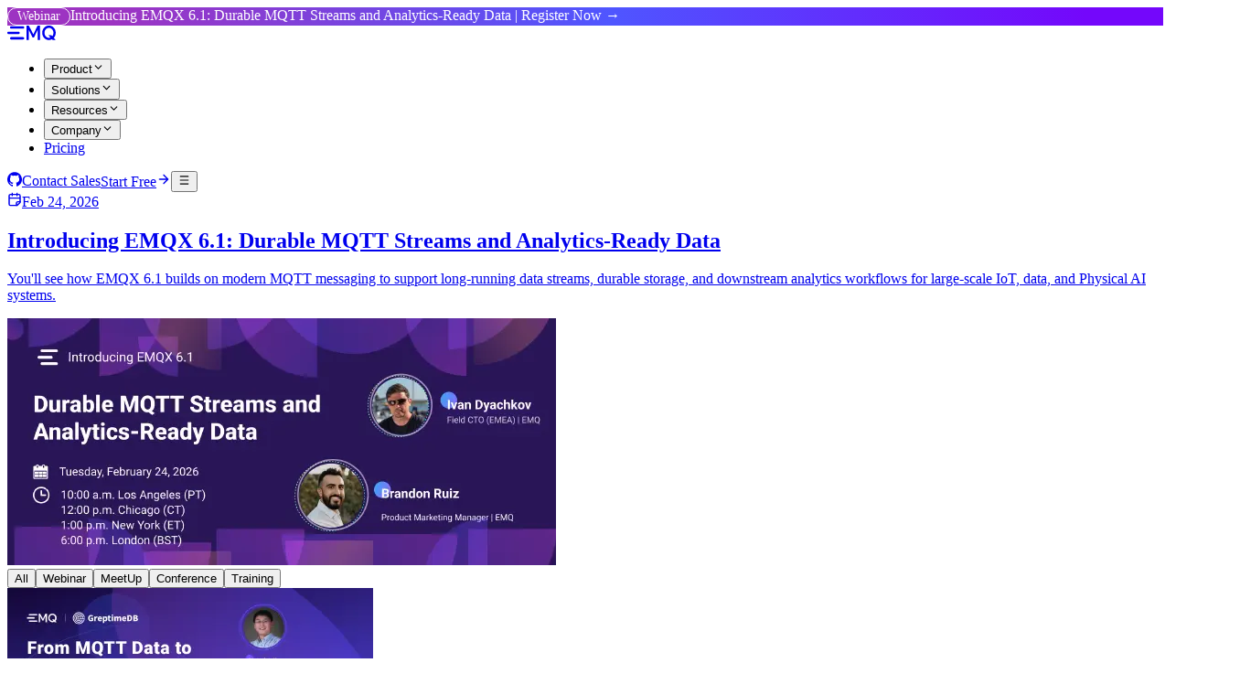

--- FILE ---
content_type: text/html;charset=utf-8
request_url: https://www.emqx.com/en/events
body_size: 34488
content:
<!DOCTYPE html><html  dir="ltr" lang="en"><head><meta charset="utf-8"><meta name="viewport" content="width=device-width, initial-scale=1, minimum-scale=1, maximum-scale=1, user-scalable=no"><style id="nuxt-ui-colors">@layer theme {
  :root, :host {
  --ui-color-primary-50: var(--color-purple-50, oklch(97.7% 0.014 308.299));
  --ui-color-primary-100: var(--color-purple-100, oklch(94.6% 0.033 307.174));
  --ui-color-primary-200: var(--color-purple-200, oklch(90.2% 0.063 306.703));
  --ui-color-primary-300: var(--color-purple-300, oklch(82.7% 0.119 306.383));
  --ui-color-primary-400: var(--color-purple-400, oklch(71.4% 0.203 305.504));
  --ui-color-primary-500: var(--color-purple-500, oklch(62.7% 0.265 303.9));
  --ui-color-primary-600: var(--color-purple-600, oklch(55.8% 0.288 302.321));
  --ui-color-primary-700: var(--color-purple-700, oklch(49.6% 0.265 301.924));
  --ui-color-primary-800: var(--color-purple-800, oklch(43.8% 0.218 303.724));
  --ui-color-primary-900: var(--color-purple-900, oklch(38.1% 0.176 304.987));
  --ui-color-primary-950: var(--color-purple-950, oklch(29.1% 0.149 302.717));
  --ui-color-secondary-50: var(--color-blue-50, oklch(97% 0.014 254.604));
  --ui-color-secondary-100: var(--color-blue-100, oklch(93.2% 0.032 255.585));
  --ui-color-secondary-200: var(--color-blue-200, oklch(88.2% 0.059 254.128));
  --ui-color-secondary-300: var(--color-blue-300, oklch(80.9% 0.105 251.813));
  --ui-color-secondary-400: var(--color-blue-400, oklch(70.7% 0.165 254.624));
  --ui-color-secondary-500: var(--color-blue-500, oklch(62.3% 0.214 259.815));
  --ui-color-secondary-600: var(--color-blue-600, oklch(54.6% 0.245 262.881));
  --ui-color-secondary-700: var(--color-blue-700, oklch(48.8% 0.243 264.376));
  --ui-color-secondary-800: var(--color-blue-800, oklch(42.4% 0.199 265.638));
  --ui-color-secondary-900: var(--color-blue-900, oklch(37.9% 0.146 265.522));
  --ui-color-secondary-950: var(--color-blue-950, oklch(28.2% 0.091 267.935));
  --ui-color-success-50: var(--color-green-50, oklch(98.2% 0.018 155.826));
  --ui-color-success-100: var(--color-green-100, oklch(96.2% 0.044 156.743));
  --ui-color-success-200: var(--color-green-200, oklch(92.5% 0.084 155.995));
  --ui-color-success-300: var(--color-green-300, oklch(87.1% 0.15 154.449));
  --ui-color-success-400: var(--color-green-400, oklch(79.2% 0.209 151.711));
  --ui-color-success-500: var(--color-green-500, oklch(72.3% 0.219 149.579));
  --ui-color-success-600: var(--color-green-600, oklch(62.7% 0.194 149.214));
  --ui-color-success-700: var(--color-green-700, oklch(52.7% 0.154 150.069));
  --ui-color-success-800: var(--color-green-800, oklch(44.8% 0.119 151.328));
  --ui-color-success-900: var(--color-green-900, oklch(39.3% 0.095 152.535));
  --ui-color-success-950: var(--color-green-950, oklch(26.6% 0.065 152.934));
  --ui-color-info-50: var(--color-blue-50, oklch(97% 0.014 254.604));
  --ui-color-info-100: var(--color-blue-100, oklch(93.2% 0.032 255.585));
  --ui-color-info-200: var(--color-blue-200, oklch(88.2% 0.059 254.128));
  --ui-color-info-300: var(--color-blue-300, oklch(80.9% 0.105 251.813));
  --ui-color-info-400: var(--color-blue-400, oklch(70.7% 0.165 254.624));
  --ui-color-info-500: var(--color-blue-500, oklch(62.3% 0.214 259.815));
  --ui-color-info-600: var(--color-blue-600, oklch(54.6% 0.245 262.881));
  --ui-color-info-700: var(--color-blue-700, oklch(48.8% 0.243 264.376));
  --ui-color-info-800: var(--color-blue-800, oklch(42.4% 0.199 265.638));
  --ui-color-info-900: var(--color-blue-900, oklch(37.9% 0.146 265.522));
  --ui-color-info-950: var(--color-blue-950, oklch(28.2% 0.091 267.935));
  --ui-color-warning-50: var(--color-yellow-50, oklch(98.7% 0.026 102.212));
  --ui-color-warning-100: var(--color-yellow-100, oklch(97.3% 0.071 103.193));
  --ui-color-warning-200: var(--color-yellow-200, oklch(94.5% 0.129 101.54));
  --ui-color-warning-300: var(--color-yellow-300, oklch(90.5% 0.182 98.111));
  --ui-color-warning-400: var(--color-yellow-400, oklch(85.2% 0.199 91.936));
  --ui-color-warning-500: var(--color-yellow-500, oklch(79.5% 0.184 86.047));
  --ui-color-warning-600: var(--color-yellow-600, oklch(68.1% 0.162 75.834));
  --ui-color-warning-700: var(--color-yellow-700, oklch(55.4% 0.135 66.442));
  --ui-color-warning-800: var(--color-yellow-800, oklch(47.6% 0.114 61.907));
  --ui-color-warning-900: var(--color-yellow-900, oklch(42.1% 0.095 57.708));
  --ui-color-warning-950: var(--color-yellow-950, oklch(28.6% 0.066 53.813));
  --ui-color-error-50: var(--color-red-50, oklch(97.1% 0.013 17.38));
  --ui-color-error-100: var(--color-red-100, oklch(93.6% 0.032 17.717));
  --ui-color-error-200: var(--color-red-200, oklch(88.5% 0.062 18.334));
  --ui-color-error-300: var(--color-red-300, oklch(80.8% 0.114 19.571));
  --ui-color-error-400: var(--color-red-400, oklch(70.4% 0.191 22.216));
  --ui-color-error-500: var(--color-red-500, oklch(63.7% 0.237 25.331));
  --ui-color-error-600: var(--color-red-600, oklch(57.7% 0.245 27.325));
  --ui-color-error-700: var(--color-red-700, oklch(50.5% 0.213 27.518));
  --ui-color-error-800: var(--color-red-800, oklch(44.4% 0.177 26.899));
  --ui-color-error-900: var(--color-red-900, oklch(39.6% 0.141 25.723));
  --ui-color-error-950: var(--color-red-950, oklch(25.8% 0.092 26.042));
  --ui-color-neutral-50: var(--color-old-neutral-50, oklch(98.5% 0 0));
  --ui-color-neutral-100: var(--color-old-neutral-100, oklch(97% 0 0));
  --ui-color-neutral-200: var(--color-old-neutral-200, oklch(92.2% 0 0));
  --ui-color-neutral-300: var(--color-old-neutral-300, oklch(87% 0 0));
  --ui-color-neutral-400: var(--color-old-neutral-400, oklch(70.8% 0 0));
  --ui-color-neutral-500: var(--color-old-neutral-500, oklch(55.6% 0 0));
  --ui-color-neutral-600: var(--color-old-neutral-600, oklch(43.9% 0 0));
  --ui-color-neutral-700: var(--color-old-neutral-700, oklch(37.1% 0 0));
  --ui-color-neutral-800: var(--color-old-neutral-800, oklch(26.9% 0 0));
  --ui-color-neutral-900: var(--color-old-neutral-900, oklch(20.5% 0 0));
  --ui-color-neutral-950: var(--color-old-neutral-950, oklch(14.5% 0 0));
  }
  :root, :host, .light {
  --ui-primary: var(--ui-color-primary-500);
  --ui-secondary: var(--ui-color-secondary-500);
  --ui-success: var(--ui-color-success-500);
  --ui-info: var(--ui-color-info-500);
  --ui-warning: var(--ui-color-warning-500);
  --ui-error: var(--ui-color-error-500);
  }
  .dark {
  --ui-primary: var(--ui-color-primary-400);
  --ui-secondary: var(--ui-color-secondary-400);
  --ui-success: var(--ui-color-success-400);
  --ui-info: var(--ui-color-info-400);
  --ui-warning: var(--ui-color-warning-400);
  --ui-error: var(--ui-color-error-400);
  }
}</style><script type="importmap">{"imports":{"#entry":"/_nuxt/Bx8NUXbg.js"}}</script><title>Events | EMQ</title><style>#notification{background:linear-gradient(90deg,#9d34c2 9.07%,#4f56ff 52.25%,#7407fb 93.3%);cursor:pointer;position:relative;-webkit-user-select:none;-moz-user-select:none;user-select:none;z-index:10}#notification .notify-label{align-items:center;border:1px solid #fff;border-radius:50px;color:#fff;display:inline-flex;font-size:14px;font-weight:400;justify-content:center;padding:1px 10px;white-space:nowrap}#notification .notify-title{color:#fff;font-size:16px}@media screen and (max-width:1023px){#notification .notify-label{font-size:12px}#notification .notify-title{font-size:14px}}</style><link rel="stylesheet" href="/_nuxt/entry.9WQvaFej.css" crossorigin><link rel="stylesheet" href="/_nuxt/default.BHurB_fX.css" crossorigin><link href="https://client.crisp.chat/l.js" rel="preload" crossorigin="anonymous" referrerpolicy="no-referrer" fetchpriority="low" as="script"><link rel="modulepreload" as="script" crossorigin href="/_nuxt/Bx8NUXbg.js"><link rel="preload" as="font" crossorigin href="/fonts/roboto/roboto-400.woff2"><link rel="modulepreload" as="script" crossorigin href="/_nuxt/gnL7HJW6.js"><link rel="modulepreload" as="script" crossorigin href="/_nuxt/wOR1r8bq.js"><link rel="modulepreload" as="script" crossorigin href="/_nuxt/KcvbxZPv.js"><link rel="modulepreload" as="script" crossorigin href="/_nuxt/Buo68wzS.js"><link rel="modulepreload" as="script" crossorigin href="/_nuxt/D-y2Yycf.js"><link rel="modulepreload" as="script" crossorigin href="/_nuxt/CbPe4yZO.js"><link rel="modulepreload" as="script" crossorigin href="/_nuxt/CNNwSvcr.js"><link rel="modulepreload" as="script" crossorigin href="/_nuxt/1VqrZYQZ.js"><link rel="modulepreload" as="script" crossorigin href="/_nuxt/N1vKidM_.js"><link rel="modulepreload" as="script" crossorigin href="/_nuxt/CiAO9J5R.js"><link rel="modulepreload" as="script" crossorigin href="/_nuxt/B7r802qU.js"><link rel="modulepreload" as="script" crossorigin href="/_nuxt/_88Q4GXV.js"><link rel="modulepreload" as="script" crossorigin href="/_nuxt/2PiQyxXy.js"><link rel="modulepreload" as="script" crossorigin href="/_nuxt/BW_G6wZL.js"><link rel="modulepreload" as="script" crossorigin href="/_nuxt/Dm18Ujn3.js"><link rel="modulepreload" as="script" crossorigin href="/_nuxt/B3O55Whb.js"><link rel="modulepreload" as="script" crossorigin href="/_nuxt/DtekaeMT.js"><link rel="modulepreload" as="script" crossorigin href="/_nuxt/Cjhrrsr8.js"><link rel="modulepreload" as="script" crossorigin href="/_nuxt/20FkoL4h.js"><link rel="modulepreload" as="script" crossorigin href="/_nuxt/BdW2PnEo.js"><link rel="modulepreload" as="script" crossorigin href="/_nuxt/XsrEO5Ca.js"><link rel="modulepreload" as="script" crossorigin href="/_nuxt/C0wkCph-.js"><link rel="modulepreload" as="script" crossorigin href="/_nuxt/C9SQJZEj.js"><link rel="modulepreload" as="script" crossorigin href="/_nuxt/BZc4Rzf6.js"><link rel="modulepreload" as="script" crossorigin href="/_nuxt/BAV6H1mC.js"><link rel="modulepreload" as="script" crossorigin href="/_nuxt/CDwmD23_.js"><link rel="modulepreload" as="script" crossorigin href="/_nuxt/CfENi_na.js"><link rel="modulepreload" as="script" crossorigin href="/_nuxt/xy7c-8jQ.js"><link rel="modulepreload" as="script" crossorigin href="/_nuxt/kRIii9yh.js"><link rel="modulepreload" as="script" crossorigin href="/_nuxt/DtfKwiMv.js"><link rel="modulepreload" as="script" crossorigin href="/_nuxt/C4Hl7Id1.js"><link rel="modulepreload" as="script" crossorigin href="/_nuxt/4pMsaQgy.js"><link rel="modulepreload" as="script" crossorigin href="/_nuxt/CjsdZrQW.js"><link rel="modulepreload" as="script" crossorigin href="/_nuxt/BkJTTuD4.js"><link rel="modulepreload" as="script" crossorigin href="/_nuxt/PozkybYn.js"><link rel="modulepreload" as="script" crossorigin href="/_nuxt/OujZcuje.js"><link rel="modulepreload" as="script" crossorigin href="/_nuxt/CEAbbJsu.js"><link rel="modulepreload" as="script" crossorigin href="/_nuxt/B8o-ihxX.js"><link rel="modulepreload" as="script" crossorigin href="/_nuxt/Jikrj-D2.js"><link rel="preload" as="fetch" fetchpriority="low" crossorigin="anonymous" href="/_nuxt/builds/meta/832be3f7-29a1-4a65-bc27-bd86ac367584.json"><script defer src="https://analytics.emqx.com/ta.js" data-website-id="193040ca-7af6-4761-8b25-5893bd2a6f35"></script><link rel="prefetch" as="script" crossorigin href="/_nuxt/Bh6kVouN.js"><link rel="prefetch" as="script" crossorigin href="/_nuxt/BB0BQ0S8.js"><link rel="prefetch" as="script" crossorigin href="/_nuxt/Bk5n2sQa.js"><link rel="prefetch" as="script" crossorigin href="/_nuxt/Bz1Ak6g6.js"><meta name="author" content="EMQ Technologies Inc."><meta name="twitter:card" content="summary"><meta name="twitter:site" content="@EMQTech"><meta name="twitter:creator" content="@EMQTech"><meta name="twitter:image" content="https://www.emqx.com/images/logo_512.png"><meta name="twitter:image:alt" content="EMQ LOGO"><meta itemprop="name" content="The World's Leading Open Source IoT Software"><meta itemprop="image" content="https://www.emqx.com/images/logo_512.png"><meta property="og:site_name" content="www.emqx.com"><meta property="og:type" content="website"><meta property="og:image" content="https://www.emqx.com/images/logo_512.png"><meta property="og:image:alt" content="EMQ LOGO"><meta property="og:image:width" content="512"><meta property="og:image:height" content="512"><link rel="icon" type="image/png" href="/favicon/favicon-96x96.png" sizes="96x96"><link rel="icon" type="image/svg+xml" href="/favicon/favicon.svg"><link rel="shortcut icon" href="/favicon/favicon.ico"><link rel="apple-touch-icon" sizes="180x180" href="/favicon/apple-touch-icon.png"><link rel="manifest" href="/favicon/site.webmanifest"><meta name="robots" content="index, follow, max-image-preview:large, max-snippet:-1, max-video-preview:-1"><meta name="twitter:url" content="https://www.emqx.com/"><meta hid="i18n-og-url" property="og:url" content="https://www.emqx.com/en/events"><meta hid="i18n-og" property="og:locale" content="en"><meta hid="i18n-og-alt-zh" property="og:locale:alternate" content="zh"><meta hid="i18n-og-alt-ja" property="og:locale:alternate" content="ja"><link hid="i18n-xd" rel="alternate" href="https://www.emqx.com/en/events" hreflang="x-default"><link hid="i18n-alt-en" rel="alternate" href="https://www.emqx.com/en/events" hreflang="en"><link hid="i18n-alt-zh" rel="alternate" href="https://www.emqx.com/zh/events" hreflang="zh"><link hid="i18n-can" rel="canonical" href="https://www.emqx.com/en/events"><meta property="og:title" content="Events" name="og:title"><meta name="twitter:title" content="Events"><meta name="description" itemprop="description" content="Get the latest on the upcoming EMQ conferences, meetups, partner events, and webinars by region."><meta property="og:description" content="Get the latest on the upcoming EMQ conferences, meetups, partner events, and webinars by region." name="og:description"><meta name="twitter:description" content="Get the latest on the upcoming EMQ conferences, meetups, partner events, and webinars by region."><script type="module" src="/_nuxt/Bx8NUXbg.js" crossorigin></script><script>"use strict";(()=>{const t=window,e=document.documentElement,c=["dark","light"],n=getStorageValue("localStorage","nuxt-color-mode")||"light";let i=n==="system"?u():n;const r=e.getAttribute("data-color-mode-forced");r&&(i=r),l(i),t["__NUXT_COLOR_MODE__"]={preference:n,value:i,getColorScheme:u,addColorScheme:l,removeColorScheme:d};function l(o){const s=""+o+"",a="";e.classList?e.classList.add(s):e.className+=" "+s,a&&e.setAttribute("data-"+a,o)}function d(o){const s=""+o+"",a="";e.classList?e.classList.remove(s):e.className=e.className.replace(new RegExp(s,"g"),""),a&&e.removeAttribute("data-"+a)}function f(o){return t.matchMedia("(prefers-color-scheme"+o+")")}function u(){if(t.matchMedia&&f("").media!=="not all"){for(const o of c)if(f(":"+o).matches)return o}return"light"}})();function getStorageValue(t,e){switch(t){case"localStorage":return window.localStorage.getItem(e);case"sessionStorage":return window.sessionStorage.getItem(e);case"cookie":return getCookie(e);default:return null}}function getCookie(t){const c=("; "+window.document.cookie).split("; "+t+"=");if(c.length===2)return c.pop()?.split(";").shift()}</script></head><body><!--teleport start anchor--><!--teleport anchor--><!--teleport start anchor--><!--teleport anchor--><!--teleport start anchor--><!--teleport anchor--><!--teleport start anchor--><!--teleport anchor--><div id="__nuxt" class="isolate"><!--[--><!--[--><!--[--><!--[--><!--[--><!--[--><div id="nuxt-default-layout"><div id="notification" class="print:hidden"><div class="container py-5 !flex !items-center !justify-center"><div class="notify !flex !items-center"><div class="notify-label mr-2">Webinar</div><span class="notify-title">Introducing EMQX 6.1: Durable MQTT Streams and Analytics-Ready Data | Register Now → </span></div></div></div><!--[--><!----><!----><!----><header data-slot="root" class="backdrop-blur border-b sticky top-0 z-50 h-18 -mb-18 print:hidden transition-all bg-transparent border-transparent"><!--[--><!--]--><div class="w-full max-w-(--ui-container) mx-auto !container px-4 sm:px-4 lg:px-4 flex items-center justify-between gap-3 h-full max-xl:!max-w-full" data-slot="container"><!--[--><div data-slot="left" class="lg:flex-1 flex items-center gap-4 xl:gap-8"><!----><!--[--><a href="/en" class="flex items-center"><svg xmlns="http://www.w3.org/2000/svg" xmlns:xlink="http://www.w3.org/1999/xlink" aria-hidden="true" role="img" class="iconify iconify--c-brand text-black dark:text-white transition-colors duration-250 w-16 h-auto" style="" width="3.34em" height="1em" viewBox="0 0 80 24"><g fill="currentColor"><path fill-rule="evenodd" clip-rule="evenodd" d="M50,0.1l-7.1,14.4L35.6,0.1h-4v23.6h3.7v-17l6.5,12.9h2.1l6.3-12.9v17h3.8V0.1H50z"/>
  <path fill-rule="evenodd" clip-rule="evenodd" d="M26,18.9H6.3v0c0,0-0.1,0-0.1,0c-1,0-1.9,0.8-1.9,1.9c0,1,0.8,1.9,1.9,1.9c0,0,0.1,0,0.1,0v0H26c1,0,1.9-0.8,1.9-1.9C27.8,19.8,27,18.9,26,18.9z"/>
  <path fill-rule="evenodd" clip-rule="evenodd" d="M26,1.2H6.3v0c0,0-0.1,0-0.1,0c-1,0-1.9,0.8-1.9,1.9c0,1,0.8,1.9,1.9,1.9c0,0,0.1,0,0.1,0v0H26c1,0,1.9-0.8,1.9-1.9C27.8,2,27,1.2,26,1.2z"/>
  <path fill-rule="evenodd" clip-rule="evenodd" d="M18.8,13.8L18.8,13.8c0.9-0.1,1.7-0.9,1.7-1.9s-0.7-1.8-1.7-1.9v0H1.9v0c0,0-0.1,0-0.1,0c-1,0-1.9,0.8-1.9,1.9c0,1,0.8,1.9,1.9,1.9c0,0,0.1,0,0.1,0v0H18.8z"/>
  <path fill-rule="evenodd" clip-rule="evenodd" d="M68.8,20.1c-4.1,0-7.4-3.7-7.4-8.2c0-4.5,3.3-8.2,7.4-8.2c4.1,0,7.4,3.7,7.4,8.2c0,2.1-0.7,4-1.9,5.5l-1.4-1.6h-5l3.4,3.8C70.5,19.9,69.6,20.1,68.8,20.1z M76.8,20.1c2-2.1,3.2-5,3.2-8.3c0-6.5-5-11.9-11.2-11.9c-6.2,0-11.2,5.3-11.2,11.9c0,6.5,5,11.9,11.2,11.9c1.8,0,3.5-0.5,5-1.3l1.2,1.3h5l0,0L76.8,20.1z"/></g></svg></a><!--[--><!----><!----><nav data-collapsed="false" data-slot="root" class="relative gap-1.5 [&amp;&gt;div]:min-w-0 items-center justify-between hidden lg:flex lg:overflow-visible" aria-label="Main" data-orientation="horizontal" dir="ltr" data-reka-navigation-menu><!--[--><!--[--><!--]--><!--[--><!--[--><div style="position:relative;"><ul data-slot="list" class="isolate min-w-0 flex items-center" data-orientation="horizontal"><!--[--><!--[--><li data-menu-item data-slot="item" class="min-w-0 py-2"><!--[--><!--[--><!--[--><!--[--><button type="button" data-reka-collection-item id data-state="closed" data-navigation-menu-trigger aria-expanded="false" aria-controls data-slot="link" class="group relative w-full flex items-center gap-1.5 before:absolute before:z-[-1] before:rounded-md focus:outline-none focus-visible:outline-none dark:focus-visible:outline-none focus-visible:before:ring-inset focus-visible:before:ring-2 focus-visible:before:ring-primary before:inset-x-px before:inset-y-0 hover:text-highlighted before:transition-colors data-[state=open]:text-highlighted data-[state=open]:before:bg-elevated/50 px-3 xl:px-4 py-2 text-base font-medium transition-colors hover:before:bg-transparent cursor-pointer [&amp;.direct-link]:hover:text-primary text-neutral-900 dark:text-white"><!--[--><!--[--><!--[--><!----><!--]--><span data-slot="linkLabel" class="truncate"><!--[-->Product<!--]--><!----></span><span as="span" data-slot="linkTrailing" class="group ms-auto gap-1.5 items-center hidden"><!--[--><!----><svg xmlns="http://www.w3.org/2000/svg" xmlns:xlink="http://www.w3.org/1999/xlink" aria-hidden="true" role="img" class="iconify iconify--lucide size-5 transform shrink-0 group-data-[state=open]:rotate-180 transition-transform duration-200" style="" width="1em" height="1em" viewBox="0 0 24 24" data-slot="linkTrailingIcon"><path fill="none" stroke="currentColor" stroke-linecap="round" stroke-linejoin="round" stroke-width="2" d="m6 9l6 6l6-6"/></svg><!--]--></span><!--]--><!--]--></button><!--v-if--><!--]--><!--teleport start--><!----><!--teleport end--><!--]--><!--]--><!----><!--]--></li><li data-menu-item data-slot="item" class="min-w-0 py-2"><!--[--><!--[--><!--[--><!--[--><button type="button" data-reka-collection-item id data-state="closed" data-navigation-menu-trigger aria-expanded="false" aria-controls data-slot="link" class="group relative w-full flex items-center gap-1.5 before:absolute before:z-[-1] before:rounded-md focus:outline-none focus-visible:outline-none dark:focus-visible:outline-none focus-visible:before:ring-inset focus-visible:before:ring-2 focus-visible:before:ring-primary before:inset-x-px before:inset-y-0 hover:text-highlighted before:transition-colors data-[state=open]:text-highlighted data-[state=open]:before:bg-elevated/50 px-3 xl:px-4 py-2 text-base font-medium transition-colors hover:before:bg-transparent cursor-pointer [&amp;.direct-link]:hover:text-primary text-neutral-900 dark:text-white"><!--[--><!--[--><!--[--><!----><!--]--><span data-slot="linkLabel" class="truncate"><!--[-->Solutions<!--]--><!----></span><span as="span" data-slot="linkTrailing" class="group ms-auto gap-1.5 items-center hidden"><!--[--><!----><svg xmlns="http://www.w3.org/2000/svg" xmlns:xlink="http://www.w3.org/1999/xlink" aria-hidden="true" role="img" class="iconify iconify--lucide size-5 transform shrink-0 group-data-[state=open]:rotate-180 transition-transform duration-200" style="" width="1em" height="1em" viewBox="0 0 24 24" data-slot="linkTrailingIcon"><path fill="none" stroke="currentColor" stroke-linecap="round" stroke-linejoin="round" stroke-width="2" d="m6 9l6 6l6-6"/></svg><!--]--></span><!--]--><!--]--></button><!--v-if--><!--]--><!--teleport start--><!----><!--teleport end--><!--]--><!--]--><!----><!--]--></li><li data-menu-item data-slot="item" class="min-w-0 py-2"><!--[--><!--[--><!--[--><!--[--><button type="button" data-reka-collection-item id data-state="closed" data-navigation-menu-trigger aria-expanded="false" aria-controls data-slot="link" class="group relative w-full flex items-center gap-1.5 before:absolute before:z-[-1] before:rounded-md focus:outline-none focus-visible:outline-none dark:focus-visible:outline-none focus-visible:before:ring-inset focus-visible:before:ring-2 focus-visible:before:ring-primary before:inset-x-px before:inset-y-0 hover:text-highlighted before:transition-colors data-[state=open]:text-highlighted data-[state=open]:before:bg-elevated/50 px-3 xl:px-4 py-2 text-base font-medium transition-colors hover:before:bg-transparent cursor-pointer [&amp;.direct-link]:hover:text-primary text-neutral-900 dark:text-white"><!--[--><!--[--><!--[--><!----><!--]--><span data-slot="linkLabel" class="truncate"><!--[-->Resources<!--]--><!----></span><span as="span" data-slot="linkTrailing" class="group ms-auto gap-1.5 items-center hidden"><!--[--><!----><svg xmlns="http://www.w3.org/2000/svg" xmlns:xlink="http://www.w3.org/1999/xlink" aria-hidden="true" role="img" class="iconify iconify--lucide size-5 transform shrink-0 group-data-[state=open]:rotate-180 transition-transform duration-200" style="" width="1em" height="1em" viewBox="0 0 24 24" data-slot="linkTrailingIcon"><path fill="none" stroke="currentColor" stroke-linecap="round" stroke-linejoin="round" stroke-width="2" d="m6 9l6 6l6-6"/></svg><!--]--></span><!--]--><!--]--></button><!--v-if--><!--]--><!--teleport start--><!----><!--teleport end--><!--]--><!--]--><!----><!--]--></li><li data-menu-item data-slot="item" class="min-w-0 py-2"><!--[--><!--[--><!--[--><!--[--><button type="button" data-reka-collection-item id data-state="closed" data-navigation-menu-trigger aria-expanded="false" aria-controls data-slot="link" class="group relative w-full flex items-center gap-1.5 before:absolute before:z-[-1] before:rounded-md focus:outline-none focus-visible:outline-none dark:focus-visible:outline-none focus-visible:before:ring-inset focus-visible:before:ring-2 focus-visible:before:ring-primary before:inset-x-px before:inset-y-0 hover:text-highlighted before:transition-colors data-[state=open]:text-highlighted data-[state=open]:before:bg-elevated/50 px-3 xl:px-4 py-2 text-base font-medium transition-colors hover:before:bg-transparent cursor-pointer [&amp;.direct-link]:hover:text-primary text-neutral-900 dark:text-white"><!--[--><!--[--><!--[--><!----><!--]--><span data-slot="linkLabel" class="truncate"><!--[-->Company<!--]--><!----></span><span as="span" data-slot="linkTrailing" class="group ms-auto gap-1.5 items-center hidden"><!--[--><!----><svg xmlns="http://www.w3.org/2000/svg" xmlns:xlink="http://www.w3.org/1999/xlink" aria-hidden="true" role="img" class="iconify iconify--lucide size-5 transform shrink-0 group-data-[state=open]:rotate-180 transition-transform duration-200" style="" width="1em" height="1em" viewBox="0 0 24 24" data-slot="linkTrailingIcon"><path fill="none" stroke="currentColor" stroke-linecap="round" stroke-linejoin="round" stroke-width="2" d="m6 9l6 6l6-6"/></svg><!--]--></span><!--]--><!--]--></button><!--v-if--><!--]--><!--teleport start--><!----><!--teleport end--><!--]--><!--]--><!----><!--]--></li><li data-menu-item data-slot="item" class="min-w-0 py-2"><!--[--><!--[--><a href="/en/pricing" data-reka-collection-item data-slot="link" class="group relative w-full flex items-center gap-1.5 before:absolute before:z-[-1] before:rounded-md focus:outline-none focus-visible:outline-none dark:focus-visible:outline-none focus-visible:before:ring-inset focus-visible:before:ring-2 focus-visible:before:ring-primary before:inset-x-px before:inset-y-0 hover:text-highlighted before:transition-colors data-[state=open]:text-highlighted data-[state=open]:before:bg-elevated/50 px-3 xl:px-4 py-2 text-base font-medium transition-colors hover:before:bg-transparent cursor-pointer [&amp;.direct-link]:hover:text-primary text-neutral-900 dark:text-white direct-link"><!--[--><!--[--><!--[--><!----><!--]--><span data-slot="linkLabel" class="truncate"><!--[-->Pricing<!--]--><!----></span><!----><!--]--><!--]--></a><!----><!--]--><!----><!--]--></li><!--]--><!--]--></ul></div><!----><!--]--><!--]--><!--[--><!--]--><div data-slot="viewportWrapper" class="absolute top-full left-0 flex w-full justify-center lg:w-auto"><!----><!----></div><!--]--></nav><!--]--><!--]--></div><div data-slot="center" class="hidden lg:flex"><!--[--><!--]--></div><div data-slot="right" class="flex items-center justify-end lg:flex-1 gap-1.5"><!--[--><!--[--><!--[--><a href="https://github.com/emqx/emqx" rel="noopener noreferrer" target="_blank" data-slot="base" class="rounded-md disabled:cursor-not-allowed aria-disabled:cursor-not-allowed disabled:opacity-75 aria-disabled:opacity-75 justify-center cursor-pointer gap-2 active:text-primary/75 disabled:text-primary aria-disabled:text-primary focus:outline-none focus-visible:ring-2 focus-visible:ring-inset focus-visible:ring-primary hidden lg:flex items-center px-2.5 py-3 text-sm font-medium transition-colors text-neutral-900 dark:text-white hover:text-primary"><!--[--><!--[--><!----><!--]--><!--[--><svg xmlns="http://www.w3.org/2000/svg" xmlns:xlink="http://www.w3.org/1999/xlink" aria-hidden="true" role="img" class="iconify iconify--simple-icons size-5 text-neutral-900 dark:text-white" style="" width="1em" height="1em" viewBox="0 0 24 24"><path fill="currentColor" d="M12 .297c-6.63 0-12 5.373-12 12c0 5.303 3.438 9.8 8.205 11.385c.6.113.82-.258.82-.577c0-.285-.01-1.04-.015-2.04c-3.338.724-4.042-1.61-4.042-1.61C4.422 18.07 3.633 17.7 3.633 17.7c-1.087-.744.084-.729.084-.729c1.205.084 1.838 1.236 1.838 1.236c1.07 1.835 2.809 1.305 3.495.998c.108-.776.417-1.305.76-1.605c-2.665-.3-5.466-1.332-5.466-5.93c0-1.31.465-2.38 1.235-3.22c-.135-.303-.54-1.523.105-3.176c0 0 1.005-.322 3.3 1.23c.96-.267 1.98-.399 3-.405c1.02.006 2.04.138 3 .405c2.28-1.552 3.285-1.23 3.285-1.23c.645 1.653.24 2.873.12 3.176c.765.84 1.23 1.91 1.23 3.22c0 4.61-2.805 5.625-5.475 5.92c.42.36.81 1.096.81 2.22c0 1.606-.015 2.896-.015 3.286c0 .315.21.69.825.57C20.565 22.092 24 17.592 24 12.297c0-6.627-5.373-12-12-12"/></svg><span></span><!--]--><!--[--><!----><!--]--><!--]--></a><!--]--><!--]--><span></span><!--[--><a href="/en/contact" data-slot="base" class="rounded-md disabled:cursor-not-allowed aria-disabled:cursor-not-allowed disabled:opacity-75 aria-disabled:opacity-75 justify-center cursor-pointer gap-2 active:text-primary/75 disabled:text-primary aria-disabled:text-primary focus:outline-none focus-visible:ring-2 focus-visible:ring-inset focus-visible:ring-primary hidden lg:flex items-center px-2.5 py-3 text-sm font-medium transition-colors text-neutral-900 dark:text-white hover:text-primary"><!--[--><!--[--><!----><!--]--><!--[-->Contact Sales<!--]--><!--[--><!----><!--]--><!--]--></a><!--]--><!--[--><a href="/en/try?tab=self-managed" data-slot="base" class="rounded-md font-medium items-center disabled:cursor-not-allowed aria-disabled:cursor-not-allowed disabled:opacity-75 aria-disabled:opacity-75 transition-colors justify-center cursor-pointer px-3 py-2 text-base gap-2 bg-primary hover:bg-primary/75 active:bg-primary/75 disabled:bg-primary aria-disabled:bg-primary focus-visible:outline-2 focus-visible:outline-offset-2 focus-visible:outline-primary text-white hidden lg:flex ml-4"><!--[--><!--[--><!----><!--]--><!--[-->Start Free<!--]--><!--[--><svg xmlns="http://www.w3.org/2000/svg" xmlns:xlink="http://www.w3.org/1999/xlink" aria-hidden="true" role="img" class="iconify iconify--lucide shrink-0 size-4" style="" width="1em" height="1em" viewBox="0 0 24 24" data-slot="trailingIcon"><path fill="none" stroke="currentColor" stroke-linecap="round" stroke-linejoin="round" stroke-width="2" d="M5 12h14m-7-7l7 7l-7 7"/></svg><!--]--><!--]--></a><!--]--><!--]--><!--[--><!--[--><!--[--><button type="button" aria-label="Open menu" data-slot="base" class="rounded-md font-medium inline-flex items-center disabled:cursor-not-allowed aria-disabled:cursor-not-allowed disabled:opacity-75 aria-disabled:opacity-75 transition-colors justify-center cursor-pointer text-sm gap-1.5 text-default hover:bg-elevated active:bg-elevated focus:outline-none focus-visible:bg-elevated hover:disabled:bg-transparent dark:hover:disabled:bg-transparent hover:aria-disabled:bg-transparent dark:hover:aria-disabled:bg-transparent p-1.5 lg:hidden -me-1.5"><!--[--><!--[--><svg xmlns="http://www.w3.org/2000/svg" xmlns:xlink="http://www.w3.org/1999/xlink" aria-hidden="true" role="img" class="iconify iconify--lucide shrink-0 size-5" style="" width="1em" height="1em" viewBox="0 0 24 24" data-slot="leadingIcon"><path fill="none" stroke="currentColor" stroke-linecap="round" stroke-linejoin="round" stroke-width="2" d="M4 5h16M4 12h16M4 19h16"/></svg><!--]--><!--[--><!----><!--]--><!--[--><!----><!--]--><!--]--></button><!--]--><!--]--><!--]--></div><!--]--></div><!--[--><!--]--></header><!--[--><!----><!----><!--v-if--><!--]--><!--]--><!--[--><div class="container pt-32 pb-32"><a href="/en/events/introducing-emqx-6-1" class="group block mb-24"><article class="flex flex-col-reverse lg:flex-row gap-6 lg:gap-10"><div class="flex-1 flex flex-col justify-center"><div class="flex items-center gap-2 text-sm text-muted mb-3"><svg xmlns="http://www.w3.org/2000/svg" xmlns:xlink="http://www.w3.org/1999/xlink" aria-hidden="true" role="img" class="iconify iconify--lucide size-4 text-icon" style="" width="1em" height="1em" viewBox="0 0 24 24"><g fill="none" stroke="currentColor" stroke-linecap="round" stroke-linejoin="round" stroke-width="2"><path d="M8 2v4m8-4v4m5 11V6a2 2 0 0 0-2-2H5a2 2 0 0 0-2 2v14a2 2 0 0 0 2 2h11ZM3 10h18"/><path d="M15 22v-4a2 2 0 0 1 2-2h4"/></g></svg><span class="gradient">Feb 24, 2026</span></div><h2 class="text-2xl lg:text-3xl font-bold text-highlighted mb-4 line-clamp-2">Introducing EMQX 6.1: Durable MQTT Streams and Analytics-Ready Data</h2><p class="text-muted line-clamp-3">You&#39;ll see how EMQX 6.1 builds on modern MQTT messaging to support long-running data streams, durable storage, and downstream analytics workflows for large-scale IoT, data, and Physical AI systems.</p></div><div class="flex-1 overflow-hidden rounded-lg self-start max-w-[600px] mx-auto lg:max-w-none lg:mx-0"><img onerror="this.setAttribute(&#39;data-error&#39;, 1)" width="600" height="270" alt="Introducing EMQX 6.1: Durable MQTT Streams and Analytics-Ready Data" data-nuxt-img srcset="https://assets.emqx.com/images/89ca956b2ea34c4af3204c3c34cfa3f3.png?x-image-process=image%2Fresize,w_600,h_270%2Fformat,webp 1x, https://assets.emqx.com/images/89ca956b2ea34c4af3204c3c34cfa3f3.png?x-image-process=image%2Fresize,w_1200,h_540%2Fformat,webp 2x" class="w-full h-auto object-cover transition-transform duration-300 group-hover:scale-105" style="aspect-ratio:600/270;" src="https://assets.emqx.com/images/89ca956b2ea34c4af3204c3c34cfa3f3.png?x-image-process=image%2Fresize,w_600,h_270%2Fformat,webp"></div></article></a><div class="mb-8"><div role="tablist" class="flex gap-4 flex-wrap"><!--[--><button role="tab" class="text-highlighted border-primary text-sm font-medium text-toned cursor-pointer whitespace-nowrap flex min-h-10 px-4 justify-center items-center rounded-full border border-solid border-accented transition-all">All</button><button role="tab" class="text-sm font-medium text-toned cursor-pointer whitespace-nowrap flex min-h-10 px-4 justify-center items-center rounded-full border border-solid border-accented transition-all">Webinar</button><button role="tab" class="text-sm font-medium text-toned cursor-pointer whitespace-nowrap flex min-h-10 px-4 justify-center items-center rounded-full border border-solid border-accented transition-all">MeetUp</button><button role="tab" class="text-sm font-medium text-toned cursor-pointer whitespace-nowrap flex min-h-10 px-4 justify-center items-center rounded-full border border-solid border-accented transition-all">Conference</button><button role="tab" class="text-sm font-medium text-toned cursor-pointer whitespace-nowrap flex min-h-10 px-4 justify-center items-center rounded-full border border-solid border-accented transition-all">Training</button><!--]--></div></div><!--[--><div class="grid grid-cols-1 md:grid-cols-2 lg:grid-cols-3 gap-x-12 gap-y-16"><!--[--><a href="/en/events/introducing-emqx-tables" class="group block"><article><div class="overflow-hidden rounded-lg mb-4"><img onerror="this.setAttribute(&#39;data-error&#39;, 1)" width="400" height="180" alt="Introducing EMQX Tables: From MQTT Data to Time-Series Insights" loading="lazy" data-nuxt-img srcset="https://assets.emqx.com/images/2fc9b51743f545d7de0672e8f6dd0bd4.png?x-image-process=image%2Fresize,w_400,h_180%2Fformat,webp 1x, https://assets.emqx.com/images/2fc9b51743f545d7de0672e8f6dd0bd4.png?x-image-process=image%2Fresize,w_800,h_360%2Fformat,webp 2x" class="w-full h-auto object-cover transition-transform duration-300 group-hover:scale-105" style="aspect-ratio:400/180;" src="https://assets.emqx.com/images/2fc9b51743f545d7de0672e8f6dd0bd4.png?x-image-process=image%2Fresize,w_400,h_180%2Fformat,webp"></div><h3 class="text-lg font-semibold text-highlighted line-clamp-2 mb-2" title="Introducing EMQX Tables: From MQTT Data to Time-Series Insights">Introducing EMQX Tables: From MQTT Data to Time-Series Insights</h3><p class="text-sm text-muted line-clamp-2 mb-3" title="Join EMQ and GreptimeDB for a live session on EMQX Tables, the new fully managed time-series database service built directly into EMQX Cloud. EMQX Tables lets you store, query, and analyze MQTT data in place, without the overhead of external databases or integration glue.">Join EMQ and GreptimeDB for a live session on EMQX Tables, the new fully managed time-series database service built directly into EMQX Cloud. EMQX Tables lets you store, query, and analyze MQTT data in place, without the overhead of external databases or integration glue.</p><div class="flex items-center justify-between text-sm text-muted"><div class="flex items-center gap-2"><svg xmlns="http://www.w3.org/2000/svg" xmlns:xlink="http://www.w3.org/1999/xlink" aria-hidden="true" role="img" class="iconify iconify--lucide size-4 text-icon" style="" width="1em" height="1em" viewBox="0 0 24 24"><g fill="none" stroke="currentColor" stroke-linecap="round" stroke-linejoin="round" stroke-width="2"><path d="M8 2v4m8-4v4m5 11V6a2 2 0 0 0-2-2H5a2 2 0 0 0-2 2v14a2 2 0 0 0 2 2h11ZM3 10h18"/><path d="M15 22v-4a2 2 0 0 1 2-2h4"/></g></svg><span>Dec 16, 2025</span></div><span>Webinar</span></div></article></a><a href="/en/events/introducing-emqx-6-0" class="group block"><article><div class="overflow-hidden rounded-lg mb-4"><img onerror="this.setAttribute(&#39;data-error&#39;, 1)" width="400" height="180" alt="Introducing EMQX 6.0: The Next Evolution of MQTT Messaging" loading="lazy" data-nuxt-img srcset="https://assets.emqx.com/images/15dcf889bf7ccd6074ef22349e9c00cb.png?x-image-process=image%2Fresize,w_400,h_180%2Fformat,webp 1x, https://assets.emqx.com/images/15dcf889bf7ccd6074ef22349e9c00cb.png?x-image-process=image%2Fresize,w_800,h_360%2Fformat,webp 2x" class="w-full h-auto object-cover transition-transform duration-300 group-hover:scale-105" style="aspect-ratio:400/180;" src="https://assets.emqx.com/images/15dcf889bf7ccd6074ef22349e9c00cb.png?x-image-process=image%2Fresize,w_400,h_180%2Fformat,webp"></div><h3 class="text-lg font-semibold text-highlighted line-clamp-2 mb-2" title="Introducing EMQX 6.0: The Next Evolution of MQTT Messaging">Introducing EMQX 6.0: The Next Evolution of MQTT Messaging</h3><p class="text-sm text-muted line-clamp-2 mb-3" title="Join us on Tuesday, November 11, for a live webinar showcasing the latest innovations in EMQX 6.0. ">Join us on Tuesday, November 11, for a live webinar showcasing the latest innovations in EMQX 6.0. </p><div class="flex items-center justify-between text-sm text-muted"><div class="flex items-center gap-2"><svg xmlns="http://www.w3.org/2000/svg" xmlns:xlink="http://www.w3.org/1999/xlink" aria-hidden="true" role="img" class="iconify iconify--lucide size-4 text-icon" style="" width="1em" height="1em" viewBox="0 0 24 24"><g fill="none" stroke="currentColor" stroke-linecap="round" stroke-linejoin="round" stroke-width="2"><path d="M8 2v4m8-4v4m5 11V6a2 2 0 0 0-2-2H5a2 2 0 0 0-2 2v14a2 2 0 0 0 2 2h11ZM3 10h18"/><path d="M15 22v-4a2 2 0 0 1 2-2h4"/></g></svg><span>Nov 11, 2025</span></div><span>Webinar</span></div></article></a><a href="/en/events/real-time-iot-analytics-with-apache-doris" class="group block"><article><div class="overflow-hidden rounded-lg mb-4"><img onerror="this.setAttribute(&#39;data-error&#39;, 1)" width="400" height="180" alt="Real-Time IoT Analytics with Apache Doris: EMQX &amp; VeloDB in Action" loading="lazy" data-nuxt-img srcset="https://assets.emqx.com/images/2a1a6b4711e4d2ae7e1b79eee7e355ae.jpg?x-image-process=image%2Fresize,w_400,h_180%2Fformat,webp 1x, https://assets.emqx.com/images/2a1a6b4711e4d2ae7e1b79eee7e355ae.jpg?x-image-process=image%2Fresize,w_800,h_360%2Fformat,webp 2x" class="w-full h-auto object-cover transition-transform duration-300 group-hover:scale-105" style="aspect-ratio:400/180;" src="https://assets.emqx.com/images/2a1a6b4711e4d2ae7e1b79eee7e355ae.jpg?x-image-process=image%2Fresize,w_400,h_180%2Fformat,webp"></div><h3 class="text-lg font-semibold text-highlighted line-clamp-2 mb-2" title="Real-Time IoT Analytics with Apache Doris: EMQX &amp; VeloDB in Action">Real-Time IoT Analytics with Apache Doris: EMQX &amp; VeloDB in Action</h3><p class="text-sm text-muted line-clamp-2 mb-3" title="EMQ Technologies and VeloDB are teaming up for a live developer meetup focused on building fast, scalable pipelines for real-time IoT analytics with MQTT and Apache Doris.">EMQ Technologies and VeloDB are teaming up for a live developer meetup focused on building fast, scalable pipelines for real-time IoT analytics with MQTT and Apache Doris.</p><div class="flex items-center justify-between text-sm text-muted"><div class="flex items-center gap-2"><svg xmlns="http://www.w3.org/2000/svg" xmlns:xlink="http://www.w3.org/1999/xlink" aria-hidden="true" role="img" class="iconify iconify--lucide size-4 text-icon" style="" width="1em" height="1em" viewBox="0 0 24 24"><g fill="none" stroke="currentColor" stroke-linecap="round" stroke-linejoin="round" stroke-width="2"><path d="M8 2v4m8-4v4m5 11V6a2 2 0 0 0-2-2H5a2 2 0 0 0-2 2v14a2 2 0 0 0 2 2h11ZM3 10h18"/><path d="M15 22v-4a2 2 0 0 1 2-2h4"/></g></svg><span>Aug 20, 2025</span></div><span>Webinar</span></div></article></a><a href="/en/events/the-intelligent-data-pipeline-for-physical-ai" class="group block"><article><div class="overflow-hidden rounded-lg mb-4"><img onerror="this.setAttribute(&#39;data-error&#39;, 1)" width="400" height="180" alt="MQTT + AI: The Intelligent Data Pipeline for Physical AI" loading="lazy" data-nuxt-img srcset="https://assets.emqx.com/images/1f7498ab3a1b6be762cace3acbc92de0.jpeg?x-image-process=image%2Fresize,w_400,h_180%2Fformat,webp 1x, https://assets.emqx.com/images/1f7498ab3a1b6be762cace3acbc92de0.jpeg?x-image-process=image%2Fresize,w_800,h_360%2Fformat,webp 2x" class="w-full h-auto object-cover transition-transform duration-300 group-hover:scale-105" style="aspect-ratio:400/180;" src="https://assets.emqx.com/images/1f7498ab3a1b6be762cace3acbc92de0.jpeg?x-image-process=image%2Fresize,w_400,h_180%2Fformat,webp"></div><h3 class="text-lg font-semibold text-highlighted line-clamp-2 mb-2" title="MQTT + AI: The Intelligent Data Pipeline for Physical AI">MQTT + AI: The Intelligent Data Pipeline for Physical AI</h3><p class="text-sm text-muted line-clamp-2 mb-3" title="Join us on Tuesday, July 8, for a live webinar showcasing the latest innovations in EMQX 5.10.">Join us on Tuesday, July 8, for a live webinar showcasing the latest innovations in EMQX 5.10.</p><div class="flex items-center justify-between text-sm text-muted"><div class="flex items-center gap-2"><svg xmlns="http://www.w3.org/2000/svg" xmlns:xlink="http://www.w3.org/1999/xlink" aria-hidden="true" role="img" class="iconify iconify--lucide size-4 text-icon" style="" width="1em" height="1em" viewBox="0 0 24 24"><g fill="none" stroke="currentColor" stroke-linecap="round" stroke-linejoin="round" stroke-width="2"><path d="M8 2v4m8-4v4m5 11V6a2 2 0 0 0-2-2H5a2 2 0 0 0-2 2v14a2 2 0 0 0 2 2h11ZM3 10h18"/><path d="M15 22v-4a2 2 0 0 1 2-2h4"/></g></svg><span>Jul 8, 2025</span></div><span>Webinar</span></div></article></a><a href="/en/events/confluents-data-streaming-world-tour-tokyo-2025" class="group block"><article><div class="overflow-hidden rounded-lg mb-4"><img onerror="this.setAttribute(&#39;data-error&#39;, 1)" width="400" height="180" alt="EMQ Sponsors Confluent&#39;s Data Streaming World Tour Tokyo 2025" loading="lazy" data-nuxt-img srcset="https://assets.emqx.com/images/c5c6855df89b35af83cc1712b2380f33.png?x-image-process=image%2Fresize,w_400,h_180%2Fformat,webp 1x, https://assets.emqx.com/images/c5c6855df89b35af83cc1712b2380f33.png?x-image-process=image%2Fresize,w_800,h_360%2Fformat,webp 2x" class="w-full h-auto object-cover transition-transform duration-300 group-hover:scale-105" style="aspect-ratio:400/180;" src="https://assets.emqx.com/images/c5c6855df89b35af83cc1712b2380f33.png?x-image-process=image%2Fresize,w_400,h_180%2Fformat,webp"></div><h3 class="text-lg font-semibold text-highlighted line-clamp-2 mb-2" title="EMQ Sponsors Confluent&#39;s Data Streaming World Tour Tokyo 2025">EMQ Sponsors Confluent&#39;s Data Streaming World Tour Tokyo 2025</h3><p class="text-sm text-muted line-clamp-2 mb-3" title="Join us at Confluent&#39;s Data Streaming World Tour in Tokyo on June 5, 2025. As a sponsor, EMQ will showcase how our MQTT platform serves as the real-time data ingestion layer for Kafka and Confluent Cloud, enabling large-scale IoT data integration.">Join us at Confluent&#39;s Data Streaming World Tour in Tokyo on June 5, 2025. As a sponsor, EMQ will showcase how our MQTT platform serves as the real-time data ingestion layer for Kafka and Confluent Cloud, enabling large-scale IoT data integration.</p><div class="flex items-center justify-between text-sm text-muted"><div class="flex items-center gap-2"><svg xmlns="http://www.w3.org/2000/svg" xmlns:xlink="http://www.w3.org/1999/xlink" aria-hidden="true" role="img" class="iconify iconify--lucide size-4 text-icon" style="" width="1em" height="1em" viewBox="0 0 24 24"><g fill="none" stroke="currentColor" stroke-linecap="round" stroke-linejoin="round" stroke-width="2"><path d="M8 2v4m8-4v4m5 11V6a2 2 0 0 0-2-2H5a2 2 0 0 0-2 2v14a2 2 0 0 0 2 2h11ZM3 10h18"/><path d="M15 22v-4a2 2 0 0 1 2-2h4"/></g></svg><span>Jun 5, 2025</span></div><span>Conference</span></div></article></a><a href="/en/events/physical-ai-in-motion" class="group block"><article><div class="overflow-hidden rounded-lg mb-4"><img onerror="this.setAttribute(&#39;data-error&#39;, 1)" width="400" height="180" alt="Physical AI in Motion: Building Real-time IoT Pipelines with MQTT + Time Series Databases" loading="lazy" data-nuxt-img srcset="https://assets.emqx.com/images/738e88be6cdda5e2cc0739abae7b74cc.jpeg?x-image-process=image%2Fresize,w_400,h_180%2Fformat,webp 1x, https://assets.emqx.com/images/738e88be6cdda5e2cc0739abae7b74cc.jpeg?x-image-process=image%2Fresize,w_800,h_360%2Fformat,webp 2x" class="w-full h-auto object-cover transition-transform duration-300 group-hover:scale-105" style="aspect-ratio:400/180;" src="https://assets.emqx.com/images/738e88be6cdda5e2cc0739abae7b74cc.jpeg?x-image-process=image%2Fresize,w_400,h_180%2Fformat,webp"></div><h3 class="text-lg font-semibold text-highlighted line-clamp-2 mb-2" title="Physical AI in Motion: Building Real-time IoT Pipelines with MQTT + Time Series Databases">Physical AI in Motion: Building Real-time IoT Pipelines with MQTT + Time Series Databases</h3><p class="text-sm text-muted line-clamp-2 mb-3" title="Join EMQ and Greptime for a live developer meetup focused on how MQTT, time series databases, and AI work together to power real-time, intelligent data pipelines.">Join EMQ and Greptime for a live developer meetup focused on how MQTT, time series databases, and AI work together to power real-time, intelligent data pipelines.</p><div class="flex items-center justify-between text-sm text-muted"><div class="flex items-center gap-2"><svg xmlns="http://www.w3.org/2000/svg" xmlns:xlink="http://www.w3.org/1999/xlink" aria-hidden="true" role="img" class="iconify iconify--lucide size-4 text-icon" style="" width="1em" height="1em" viewBox="0 0 24 24"><g fill="none" stroke="currentColor" stroke-linecap="round" stroke-linejoin="round" stroke-width="2"><path d="M8 2v4m8-4v4m5 11V6a2 2 0 0 0-2-2H5a2 2 0 0 0-2 2v14a2 2 0 0 0 2 2h11ZM3 10h18"/><path d="M15 22v-4a2 2 0 0 1 2-2h4"/></g></svg><span>May 28, 2025</span></div><span>MeetUp</span></div></article></a><a href="/en/events/how-to-connect-iot-devices-with-ai-systems-at-scale" class="group block"><article><div class="overflow-hidden rounded-lg mb-4"><img onerror="this.setAttribute(&#39;data-error&#39;, 1)" width="400" height="180" alt="MCP over MQTT: How to Connect IoT Devices with AI Systems at Scale" loading="lazy" data-nuxt-img srcset="https://assets.emqx.com/images/b4bda6844a7bb9feafcc961a08180dfd.png?x-image-process=image%2Fresize,w_400,h_180%2Fformat,webp 1x, https://assets.emqx.com/images/b4bda6844a7bb9feafcc961a08180dfd.png?x-image-process=image%2Fresize,w_800,h_360%2Fformat,webp 2x" class="w-full h-auto object-cover transition-transform duration-300 group-hover:scale-105" style="aspect-ratio:400/180;" src="https://assets.emqx.com/images/b4bda6844a7bb9feafcc961a08180dfd.png?x-image-process=image%2Fresize,w_400,h_180%2Fformat,webp"></div><h3 class="text-lg font-semibold text-highlighted line-clamp-2 mb-2" title="MCP over MQTT: How to Connect IoT Devices with AI Systems at Scale">MCP over MQTT: How to Connect IoT Devices with AI Systems at Scale</h3><p class="text-sm text-muted line-clamp-2 mb-3" title="Join us on April 24 (Thursday) for a webinar on how Model Context Protocol (MCP) can be used with MQTT to revolutionize IoT and AI integration at scale.">Join us on April 24 (Thursday) for a webinar on how Model Context Protocol (MCP) can be used with MQTT to revolutionize IoT and AI integration at scale.</p><div class="flex items-center justify-between text-sm text-muted"><div class="flex items-center gap-2"><svg xmlns="http://www.w3.org/2000/svg" xmlns:xlink="http://www.w3.org/1999/xlink" aria-hidden="true" role="img" class="iconify iconify--lucide size-4 text-icon" style="" width="1em" height="1em" viewBox="0 0 24 24"><g fill="none" stroke="currentColor" stroke-linecap="round" stroke-linejoin="round" stroke-width="2"><path d="M8 2v4m8-4v4m5 11V6a2 2 0 0 0-2-2H5a2 2 0 0 0-2 2v14a2 2 0 0 0 2 2h11ZM3 10h18"/><path d="M15 22v-4a2 2 0 0 1 2-2h4"/></g></svg><span>Apr 24, 2025</span></div><span>Webinar</span></div></article></a><a href="/en/events/deepseek-and-emqx-platform" class="group block"><article><div class="overflow-hidden rounded-lg mb-4"><img onerror="this.setAttribute(&#39;data-error&#39;, 1)" width="400" height="180" alt="DeepSeek + EMQX Platform: Device Monitoring with AI and Natural Language" loading="lazy" data-nuxt-img srcset="https://assets.emqx.com/images/387a631bfc6e0d22602afb0a18dff0bd.png?x-image-process=image%2Fresize,w_400,h_180%2Fformat,webp 1x, https://assets.emqx.com/images/387a631bfc6e0d22602afb0a18dff0bd.png?x-image-process=image%2Fresize,w_800,h_360%2Fformat,webp 2x" class="w-full h-auto object-cover transition-transform duration-300 group-hover:scale-105" style="aspect-ratio:400/180;" src="https://assets.emqx.com/images/387a631bfc6e0d22602afb0a18dff0bd.png?x-image-process=image%2Fresize,w_400,h_180%2Fformat,webp"></div><h3 class="text-lg font-semibold text-highlighted line-clamp-2 mb-2" title="DeepSeek + EMQX Platform: Device Monitoring with AI and Natural Language">DeepSeek + EMQX Platform: Device Monitoring with AI and Natural Language</h3><p class="text-sm text-muted line-clamp-2 mb-3" title="Join us on March 27 (Thursday) for a live demo on how to use DeepSeek and EMQX Platform for device data monitoring and management. ">Join us on March 27 (Thursday) for a live demo on how to use DeepSeek and EMQX Platform for device data monitoring and management. </p><div class="flex items-center justify-between text-sm text-muted"><div class="flex items-center gap-2"><svg xmlns="http://www.w3.org/2000/svg" xmlns:xlink="http://www.w3.org/1999/xlink" aria-hidden="true" role="img" class="iconify iconify--lucide size-4 text-icon" style="" width="1em" height="1em" viewBox="0 0 24 24"><g fill="none" stroke="currentColor" stroke-linecap="round" stroke-linejoin="round" stroke-width="2"><path d="M8 2v4m8-4v4m5 11V6a2 2 0 0 0-2-2H5a2 2 0 0 0-2 2v14a2 2 0 0 0 2 2h11ZM3 10h18"/><path d="M15 22v-4a2 2 0 0 1 2-2h4"/></g></svg><span>Mar 27, 2025</span></div><span>Webinar</span></div></article></a><a href="/en/events/mqtt-and-ai-in-consumer-electronics" class="group block"><article><div class="overflow-hidden rounded-lg mb-4"><img onerror="this.setAttribute(&#39;data-error&#39;, 1)" width="400" height="180" alt="MQTT and AI in Consumer Electronics: AI Toys with EMQX Platform and FoloToy" loading="lazy" data-nuxt-img srcset="https://assets.emqx.com/images/5931e45deee4f50f8c02482eb31215e2.png?x-image-process=image%2Fresize,w_400,h_180%2Fformat,webp 1x, https://assets.emqx.com/images/5931e45deee4f50f8c02482eb31215e2.png?x-image-process=image%2Fresize,w_800,h_360%2Fformat,webp 2x" class="w-full h-auto object-cover transition-transform duration-300 group-hover:scale-105" style="aspect-ratio:400/180;" src="https://assets.emqx.com/images/5931e45deee4f50f8c02482eb31215e2.png?x-image-process=image%2Fresize,w_400,h_180%2Fformat,webp"></div><h3 class="text-lg font-semibold text-highlighted line-clamp-2 mb-2" title="MQTT and AI in Consumer Electronics: AI Toys with EMQX Platform and FoloToy">MQTT and AI in Consumer Electronics: AI Toys with EMQX Platform and FoloToy</h3><p class="text-sm text-muted line-clamp-2 mb-3" title="Experts from EMQ and FoloToy will share how they built a unified data managing system to support global deployments of its AI toys and handle large-scale device data connectivity.">Experts from EMQ and FoloToy will share how they built a unified data managing system to support global deployments of its AI toys and handle large-scale device data connectivity.</p><div class="flex items-center justify-between text-sm text-muted"><div class="flex items-center gap-2"><svg xmlns="http://www.w3.org/2000/svg" xmlns:xlink="http://www.w3.org/1999/xlink" aria-hidden="true" role="img" class="iconify iconify--lucide size-4 text-icon" style="" width="1em" height="1em" viewBox="0 0 24 24"><g fill="none" stroke="currentColor" stroke-linecap="round" stroke-linejoin="round" stroke-width="2"><path d="M8 2v4m8-4v4m5 11V6a2 2 0 0 0-2-2H5a2 2 0 0 0-2 2v14a2 2 0 0 0 2 2h11ZM3 10h18"/><path d="M15 22v-4a2 2 0 0 1 2-2h4"/></g></svg><span>Feb 27, 2025</span></div><span>Webinar</span></div></article></a><a href="/en/events/real-time-data-connectivity-for-software-defined-vehicles" class="group block"><article><div class="overflow-hidden rounded-lg mb-4"><img onerror="this.setAttribute(&#39;data-error&#39;, 1)" width="400" height="180" alt="Unifying Data from Vehicle to Cloud with EMQ SDV Platform and Hyper Flow" loading="lazy" data-nuxt-img srcset="https://assets.emqx.com/images/14baa2800688a80cd456a4fb6b55da41.jpg?x-image-process=image%2Fresize,w_400,h_180%2Fformat,webp 1x, https://assets.emqx.com/images/14baa2800688a80cd456a4fb6b55da41.jpg?x-image-process=image%2Fresize,w_800,h_360%2Fformat,webp 2x" class="w-full h-auto object-cover transition-transform duration-300 group-hover:scale-105" style="aspect-ratio:400/180;" src="https://assets.emqx.com/images/14baa2800688a80cd456a4fb6b55da41.jpg?x-image-process=image%2Fresize,w_400,h_180%2Fformat,webp"></div><h3 class="text-lg font-semibold text-highlighted line-clamp-2 mb-2" title="Unifying Data from Vehicle to Cloud with EMQ SDV Platform and Hyper Flow">Unifying Data from Vehicle to Cloud with EMQ SDV Platform and Hyper Flow</h3><p class="text-sm text-muted line-clamp-2 mb-3" title="Join us on Dec. 12 (Thursday) to learn how to build a real-time data system from vehicle to cloud to improve data governance and integrity by leveraging MQTT, IoV, and SDV technology.">Join us on Dec. 12 (Thursday) to learn how to build a real-time data system from vehicle to cloud to improve data governance and integrity by leveraging MQTT, IoV, and SDV technology.</p><div class="flex items-center justify-between text-sm text-muted"><div class="flex items-center gap-2"><svg xmlns="http://www.w3.org/2000/svg" xmlns:xlink="http://www.w3.org/1999/xlink" aria-hidden="true" role="img" class="iconify iconify--lucide size-4 text-icon" style="" width="1em" height="1em" viewBox="0 0 24 24"><g fill="none" stroke="currentColor" stroke-linecap="round" stroke-linejoin="round" stroke-width="2"><path d="M8 2v4m8-4v4m5 11V6a2 2 0 0 0-2-2H5a2 2 0 0 0-2 2v14a2 2 0 0 0 2 2h11ZM3 10h18"/><path d="M15 22v-4a2 2 0 0 1 2-2h4"/></g></svg><span>Dec 12, 2024</span></div><span>Webinar</span></div></article></a><a href="/en/events/real-time-iiot-data-ingestion-and-visualization-with-emqx-platform-and-tdengine" class="group block"><article><div class="overflow-hidden rounded-lg mb-4"><img onerror="this.setAttribute(&#39;data-error&#39;, 1)" width="400" height="180" alt="Real-Time IIoT Data Ingestion and Visualization with EMQX Platform and TDengine" loading="lazy" data-nuxt-img srcset="https://assets.emqx.com/images/bbc92e39c9db2130f78c47adf923364f.png?x-image-process=image%2Fresize,w_400,h_180%2Fformat,webp 1x, https://assets.emqx.com/images/bbc92e39c9db2130f78c47adf923364f.png?x-image-process=image%2Fresize,w_800,h_360%2Fformat,webp 2x" class="w-full h-auto object-cover transition-transform duration-300 group-hover:scale-105" style="aspect-ratio:400/180;" src="https://assets.emqx.com/images/bbc92e39c9db2130f78c47adf923364f.png?x-image-process=image%2Fresize,w_400,h_180%2Fformat,webp"></div><h3 class="text-lg font-semibold text-highlighted line-clamp-2 mb-2" title="Real-Time IIoT Data Ingestion and Visualization with EMQX Platform and TDengine">Real-Time IIoT Data Ingestion and Visualization with EMQX Platform and TDengine</h3><p class="text-sm text-muted line-clamp-2 mb-3" title="Join us for an exciting joint webinar with EMQ and TDengine, where we’ll demonstrate how to seamlessly collect, process, and visualize industrial IoT data using EMQX Platform as the MQTT broker and TDengine as the time-series database.">Join us for an exciting joint webinar with EMQ and TDengine, where we’ll demonstrate how to seamlessly collect, process, and visualize industrial IoT data using EMQX Platform as the MQTT broker and TDengine as the time-series database.</p><div class="flex items-center justify-between text-sm text-muted"><div class="flex items-center gap-2"><svg xmlns="http://www.w3.org/2000/svg" xmlns:xlink="http://www.w3.org/1999/xlink" aria-hidden="true" role="img" class="iconify iconify--lucide size-4 text-icon" style="" width="1em" height="1em" viewBox="0 0 24 24"><g fill="none" stroke="currentColor" stroke-linecap="round" stroke-linejoin="round" stroke-width="2"><path d="M8 2v4m8-4v4m5 11V6a2 2 0 0 0-2-2H5a2 2 0 0 0-2 2v14a2 2 0 0 0 2 2h11ZM3 10h18"/><path d="M15 22v-4a2 2 0 0 1 2-2h4"/></g></svg><span>Nov 14, 2024</span></div><span>Webinar</span></div></article></a><a href="/en/events/emq-office-hour-october-2024" class="group block"><article><div class="overflow-hidden rounded-lg mb-4"><img onerror="this.setAttribute(&#39;data-error&#39;, 1)" width="400" height="180" alt="EMQ Office Hour - October 2024" loading="lazy" data-nuxt-img srcset="https://assets.emqx.com/images/76aed36abd494169450b7794acfb0430.png?x-image-process=image%2Fresize,w_400,h_180%2Fformat,webp 1x, https://assets.emqx.com/images/76aed36abd494169450b7794acfb0430.png?x-image-process=image%2Fresize,w_800,h_360%2Fformat,webp 2x" class="w-full h-auto object-cover transition-transform duration-300 group-hover:scale-105" style="aspect-ratio:400/180;" src="https://assets.emqx.com/images/76aed36abd494169450b7794acfb0430.png?x-image-process=image%2Fresize,w_400,h_180%2Fformat,webp"></div><h3 class="text-lg font-semibold text-highlighted line-clamp-2 mb-2" title="EMQ Office Hour - October 2024">EMQ Office Hour - October 2024</h3><p class="text-sm text-muted line-clamp-2 mb-3" title="Learn about MQTT and how to use it in your data connectivity system. Gain exclusive insights into our latest product updates, including EMQX Platform, NeuronEX, and more.">Learn about MQTT and how to use it in your data connectivity system. Gain exclusive insights into our latest product updates, including EMQX Platform, NeuronEX, and more.</p><div class="flex items-center justify-between text-sm text-muted"><div class="flex items-center gap-2"><svg xmlns="http://www.w3.org/2000/svg" xmlns:xlink="http://www.w3.org/1999/xlink" aria-hidden="true" role="img" class="iconify iconify--lucide size-4 text-icon" style="" width="1em" height="1em" viewBox="0 0 24 24"><g fill="none" stroke="currentColor" stroke-linecap="round" stroke-linejoin="round" stroke-width="2"><path d="M8 2v4m8-4v4m5 11V6a2 2 0 0 0-2-2H5a2 2 0 0 0-2 2v14a2 2 0 0 0 2 2h11ZM3 10h18"/><path d="M15 22v-4a2 2 0 0 1 2-2h4"/></g></svg><span>Oct 29, 2024</span></div><span>Webinar</span></div></article></a><!--]--></div><div class="flex justify-center mt-10"><!--[--><a href="/en/events/pages/2" data-slot="base" class="rounded-md font-medium inline-flex items-center disabled:cursor-not-allowed aria-disabled:cursor-not-allowed disabled:opacity-75 aria-disabled:opacity-75 transition-colors justify-center cursor-pointer px-4 py-3 text-base gap-2 min-w-32 bg-primary hover:bg-primary/75 active:bg-primary/75 disabled:bg-primary aria-disabled:bg-primary focus-visible:outline-2 focus-visible:outline-offset-2 focus-visible:outline-primary text-white"><!--[--><!--[--><!----><!--]--><!--[-->Load More<!--]--><!--[--><!----><!--]--><!--]--></a><!--]--></div><!--]--></div><!--]--><footer class="pt-12 bg-muted print:hidden"><div class="container"><div class="columns is-vcentered"><div class="column is-5 mobile:text-center"><h3 class="text-2xl font-semibold text-highlighted">Subscribe to Our Newsletters</h3></div><form id="form-mail" class="column is-6 is-offset-1"><div class="flex mobile:flex-col gap-4 mobile:items-center items-center"><div data-slot="root" class="relative inline-flex items-center flex-grow min-w-[250px]"><input id="inputEmail" type="email" value name="inputEmail" placeholder="Email" data-slot="base" class="w-full rounded-md border-0 appearance-none placeholder:text-dimmed focus:outline-none disabled:cursor-not-allowed disabled:opacity-75 transition-colors px-3 py-2 text-base gap-2 text-highlighted bg-default ring ring-inset ring-accented focus-visible:ring-2 focus-visible:ring-inset focus-visible:ring-primary h-12" required autocomplete="off"><!--[--><!--]--><!----><!----></div><!--[--><!--[--><button type="submit" data-slot="base" class="rounded-md font-medium inline-flex items-center disabled:cursor-not-allowed aria-disabled:cursor-not-allowed disabled:opacity-75 aria-disabled:opacity-75 transition-colors justify-center cursor-pointer px-4 py-3 text-base gap-2 min-w-32 bg-primary hover:bg-primary/75 active:bg-primary/75 disabled:bg-primary aria-disabled:bg-primary focus-visible:outline-2 focus-visible:outline-offset-2 focus-visible:outline-primary text-white"><!--[--><!--[--><!----><!--]--><!--[-->Subscribe<!--]--><!--[--><svg xmlns="http://www.w3.org/2000/svg" xmlns:xlink="http://www.w3.org/1999/xlink" aria-hidden="true" role="img" class="iconify iconify--lucide shrink-0 size-4" style="" width="1em" height="1em" viewBox="0 0 24 24" data-slot="trailingIcon"><path fill="none" stroke="currentColor" stroke-linecap="round" stroke-linejoin="round" stroke-width="2" d="M5 12h14m-7-7l7 7l-7 7"/></svg><!--]--><!--]--></button><!--]--><!--]--></div></form></div><hr class="my-6 bg-accented"><div class="mobile:!text-center"><div class="columns"><div class="column"><div class="flex flex-col justify-between h-full"><div><a href="/en" class="inline-block p-0 mb-12"><!--[--><svg xmlns="http://www.w3.org/2000/svg" xmlns:xlink="http://www.w3.org/1999/xlink" aria-hidden="true" role="img" class="iconify iconify--c-brand text-black dark:text-white transition-colors w-24 h-auto" style="" width="3.34em" height="1em" viewBox="0 0 80 24"><g fill="currentColor"><path fill-rule="evenodd" clip-rule="evenodd" d="M50,0.1l-7.1,14.4L35.6,0.1h-4v23.6h3.7v-17l6.5,12.9h2.1l6.3-12.9v17h3.8V0.1H50z"/>
  <path fill-rule="evenodd" clip-rule="evenodd" d="M26,18.9H6.3v0c0,0-0.1,0-0.1,0c-1,0-1.9,0.8-1.9,1.9c0,1,0.8,1.9,1.9,1.9c0,0,0.1,0,0.1,0v0H26c1,0,1.9-0.8,1.9-1.9C27.8,19.8,27,18.9,26,18.9z"/>
  <path fill-rule="evenodd" clip-rule="evenodd" d="M26,1.2H6.3v0c0,0-0.1,0-0.1,0c-1,0-1.9,0.8-1.9,1.9c0,1,0.8,1.9,1.9,1.9c0,0,0.1,0,0.1,0v0H26c1,0,1.9-0.8,1.9-1.9C27.8,2,27,1.2,26,1.2z"/>
  <path fill-rule="evenodd" clip-rule="evenodd" d="M18.8,13.8L18.8,13.8c0.9-0.1,1.7-0.9,1.7-1.9s-0.7-1.8-1.7-1.9v0H1.9v0c0,0-0.1,0-0.1,0c-1,0-1.9,0.8-1.9,1.9c0,1,0.8,1.9,1.9,1.9c0,0,0.1,0,0.1,0v0H18.8z"/>
  <path fill-rule="evenodd" clip-rule="evenodd" d="M68.8,20.1c-4.1,0-7.4-3.7-7.4-8.2c0-4.5,3.3-8.2,7.4-8.2c4.1,0,7.4,3.7,7.4,8.2c0,2.1-0.7,4-1.9,5.5l-1.4-1.6h-5l3.4,3.8C70.5,19.9,69.6,20.1,68.8,20.1z M76.8,20.1c2-2.1,3.2-5,3.2-8.3c0-6.5-5-11.9-11.2-11.9c-6.2,0-11.2,5.3-11.2,11.9c0,6.5,5,11.9,11.2,11.9c1.8,0,3.5-0.5,5-1.3l1.2,1.3h5l0,0L76.8,20.1z"/></g></svg><!--]--></a><div><!--[--><!----><!----><!--[--><!--[--><button type="button" tabindex="0" aria-label="Show popup" aria-haspopup="listbox" aria-expanded="false" aria-controls data-state="closed" aria-disabled="false" dir="ltr" style="" data-slot="base" class="relative group rounded-md inline-flex items-center focus:outline-none disabled:cursor-not-allowed disabled:opacity-75 transition-colors px-3 py-2 text-base gap-2 text-highlighted bg-elevated ring ring-inset ring-accented focus-visible:ring-2 focus-visible:ring-inset focus-visible:ring-primary ps-11 pe-11 h-12 justify-start w-36 mb-12 mobile:mx-auto cursor-pointer"><!--[--><span data-slot="leading" class="absolute inset-y-0 start-0 flex items-center ps-3"><!--[--><svg xmlns="http://www.w3.org/2000/svg" xmlns:xlink="http://www.w3.org/1999/xlink" aria-hidden="true" role="img" class="iconify iconify--lucide" style="font-size:24px;" width="1em" height="1em" viewBox="0 0 24 24"><g fill="none" stroke="currentColor" stroke-linecap="round" stroke-linejoin="round" stroke-width="2"><circle cx="12" cy="12" r="10"/><path d="M12 2a14.5 14.5 0 0 0 0 20a14.5 14.5 0 0 0 0-20M2 12h20"/></g></svg><!--]--></span><!--[--><!--[--><!--[--><span data-slot="value" class="truncate pointer-events-none mx-auto">English</span><!--]--><!--]--><!--]--><span data-slot="trailing" class="absolute inset-y-0 end-0 flex items-center pe-3"><!--[--><svg xmlns="http://www.w3.org/2000/svg" xmlns:xlink="http://www.w3.org/1999/xlink" aria-hidden="true" role="img" class="iconify iconify--lucide shrink-0 size-6 text-default" style="" width="1em" height="1em" viewBox="0 0 24 24" data-slot="trailingIcon"><path fill="none" stroke="currentColor" stroke-linecap="round" stroke-linejoin="round" stroke-width="2" d="m6 9l6 6l6-6"/></svg><!--]--></span><!--]--></button><!--v-if--><!--v-if--><!--]--><!--]--><!--]--></div></div><div class="flex gap-6 items-center mobile:justify-center"><!--[--><a href="https://github.com/emqx/emqx" target="_blank" rel="noreferrer" class="inline-flex text-toned hover:text-highlighted transition-colors"><svg xmlns="http://www.w3.org/2000/svg" xmlns:xlink="http://www.w3.org/1999/xlink" aria-hidden="true" role="img" class="iconify iconify--simple-icons w-full h-6" style="" width="1em" height="1em" viewBox="0 0 24 24"><path fill="currentColor" d="M12 .297c-6.63 0-12 5.373-12 12c0 5.303 3.438 9.8 8.205 11.385c.6.113.82-.258.82-.577c0-.285-.01-1.04-.015-2.04c-3.338.724-4.042-1.61-4.042-1.61C4.422 18.07 3.633 17.7 3.633 17.7c-1.087-.744.084-.729.084-.729c1.205.084 1.838 1.236 1.838 1.236c1.07 1.835 2.809 1.305 3.495.998c.108-.776.417-1.305.76-1.605c-2.665-.3-5.466-1.332-5.466-5.93c0-1.31.465-2.38 1.235-3.22c-.135-.303-.54-1.523.105-3.176c0 0 1.005-.322 3.3 1.23c.96-.267 1.98-.399 3-.405c1.02.006 2.04.138 3 .405c2.28-1.552 3.285-1.23 3.285-1.23c.645 1.653.24 2.873.12 3.176c.765.84 1.23 1.91 1.23 3.22c0 4.61-2.805 5.625-5.475 5.92c.42.36.81 1.096.81 2.22c0 1.606-.015 2.896-.015 3.286c0 .315.21.69.825.57C20.565 22.092 24 17.592 24 12.297c0-6.627-5.373-12-12-12"/></svg></a><a href="https://x.com/EMQTech" target="_blank" rel="noreferrer" class="inline-flex text-toned hover:text-highlighted transition-colors"><svg xmlns="http://www.w3.org/2000/svg" xmlns:xlink="http://www.w3.org/1999/xlink" aria-hidden="true" role="img" class="iconify iconify--simple-icons w-full h-6" style="" width="1em" height="1em" viewBox="0 0 24 24"><path fill="currentColor" d="M14.234 10.162L22.977 0h-2.072l-7.591 8.824L7.251 0H.258l9.168 13.343L.258 24H2.33l8.016-9.318L16.749 24h6.993zm-2.837 3.299l-.929-1.329L3.076 1.56h3.182l5.965 8.532l.929 1.329l7.754 11.09h-3.182z"/></svg></a><a href="https://www.youtube.com/channel/UC5FjR77ErAxvZENEWzQaO5Q" target="_blank" rel="noreferrer" class="inline-flex text-toned hover:text-highlighted transition-colors"><svg xmlns="http://www.w3.org/2000/svg" xmlns:xlink="http://www.w3.org/1999/xlink" aria-hidden="true" role="img" class="iconify iconify--simple-icons w-full h-6" style="" width="1em" height="1em" viewBox="0 0 24 24"><path fill="currentColor" d="M23.498 6.186a3.02 3.02 0 0 0-2.122-2.136C19.505 3.545 12 3.545 12 3.545s-7.505 0-9.377.505A3.02 3.02 0 0 0 .502 6.186C0 8.07 0 12 0 12s0 3.93.502 5.814a3.02 3.02 0 0 0 2.122 2.136c1.871.505 9.376.505 9.376.505s7.505 0 9.377-.505a3.02 3.02 0 0 0 2.122-2.136C24 15.93 24 12 24 12s0-3.93-.502-5.814M9.545 15.568V8.432L15.818 12z"/></svg></a><a href="https://www.linkedin.com/company/emqtech" target="_blank" rel="noreferrer" class="inline-flex text-toned hover:text-highlighted transition-colors"><svg xmlns="http://www.w3.org/2000/svg" xmlns:xlink="http://www.w3.org/1999/xlink" aria-hidden="true" role="img" class="iconify iconify--simple-icons w-full h-6" style="" width="1em" height="1em" viewBox="0 0 24 24"><path fill="currentColor" d="M20.447 20.452h-3.554v-5.569c0-1.328-.027-3.037-1.852-3.037c-1.853 0-2.136 1.445-2.136 2.939v5.667H9.351V9h3.414v1.561h.046c.477-.9 1.637-1.85 3.37-1.85c3.601 0 4.267 2.37 4.267 5.455v6.286zM5.337 7.433a2.06 2.06 0 0 1-2.063-2.065a2.064 2.064 0 1 1 2.063 2.065m1.782 13.019H3.555V9h3.564zM22.225 0H1.771C.792 0 0 .774 0 1.729v20.542C0 23.227.792 24 1.771 24h20.451C23.2 24 24 23.227 24 22.271V1.729C24 .774 23.2 0 22.222 0z"/></svg></a><!--]--></div></div></div><div class="column mobile:!hidden"><div class="columns"><div class="column is-4"><h4 class="mb-2 text-sm font-semibold text-highlighted">Products</h4><ul class="mb-6"><!--[--><li class="leading-[26px]"><a href="/en/cloud" class="text-sm text-default hover:text-primary transition-colors"><!--[-->EMQX Cloud<!--]--></a></li><li class="leading-[26px]"><a href="/en/products/emqx" class="text-sm text-default hover:text-primary transition-colors"><!--[-->EMQX Enterprise<!--]--></a></li><li class="leading-[26px]"><a href="/en/products/emqx-edge" class="text-sm text-default hover:text-primary transition-colors"><!--[-->EMQX Edge<!--]--></a></li><li class="leading-[26px]"><a href="/en/products/emqx-neuron" class="text-sm text-default hover:text-primary transition-colors"><!--[-->EMQX Neuron<!--]--></a></li><!--]--></ul><h4 class="mb-2 text-sm font-semibold text-highlighted">Resources</h4><ul><!--[--><li class="leading-[26px]"><a href="https://docs.emqx.com/en/" rel="noopener" target="_blank" class="text-sm text-default hover:text-primary transition-colors"><!--[-->Docs<!--]--></a></li><li class="leading-[26px]"><a href="/en/blog" class="text-sm text-default hover:text-primary transition-colors"><!--[-->Blog<!--]--></a></li><li class="leading-[26px]"><a href="/en/resources" class="text-sm text-default hover:text-primary transition-colors"><!--[-->Whitepapers<!--]--></a></li><li class="leading-[26px]"><a aria-current="page" href="/en/events" class="router-link-active router-link-exact-active text-sm text-default hover:text-primary transition-colors"><!--[-->Events<!--]--></a></li><li class="leading-[26px]"><a href="/en/community" class="text-sm text-default hover:text-primary transition-colors"><!--[-->Community<!--]--></a></li><!--]--></ul></div><div class="column is-4"><h4 class="mb-2 text-sm font-semibold text-highlighted">Solutions</h4><ul><!--[--><li class="leading-[26px]"><a href="/en/solutions/realtime-ai" class="text-sm text-default hover:text-primary transition-colors"><!--[-->Artificial Intelligence<!--]--></a></li><li class="leading-[26px]"><a href="/en/solutions/internet-of-things" class="text-sm text-default hover:text-primary transition-colors"><!--[-->Internet of Things<!--]--></a></li><li class="leading-[26px]"><a href="/en/solutions/software-defined-vehicles" class="text-sm text-default hover:text-primary transition-colors"><!--[-->Software-defined Vehicle<!--]--></a></li><li class="leading-[26px]"><a href="/en/solutions/industrial-iot" class="text-sm text-default hover:text-primary transition-colors"><!--[-->Industrial IoT<!--]--></a></li><li class="leading-[26px]"><a href="/en/solutions/unified-namespace" class="text-sm text-default hover:text-primary transition-colors"><!--[-->Unified Namespace<!--]--></a></li><li class="leading-[26px]"><a href="/en/solutions/edge-computing" class="text-sm text-default hover:text-primary transition-colors"><!--[-->Edge Computing<!--]--></a></li><li class="leading-[26px]"><a href="/en/solutions/automotive" class="text-sm text-default hover:text-primary transition-colors"><!--[-->Automotive<!--]--></a></li><li class="leading-[26px]"><a href="/en/solutions/smart-manufacturing" class="text-sm text-default hover:text-primary transition-colors"><!--[-->Manufacturing<!--]--></a></li><li class="leading-[26px]"><a href="/en/solutions/smart-energy" class="text-sm text-default hover:text-primary transition-colors"><!--[-->Energy &amp; Utility<!--]--></a></li><li class="leading-[26px]"><a href="/en/solutions/oil-gas" class="text-sm text-default hover:text-primary transition-colors"><!--[-->Oil &amp; Gas<!--]--></a></li><li class="leading-[26px]"><a href="/en/solutions/transportation" class="text-sm text-default hover:text-primary transition-colors"><!--[-->Transportation &amp; Logistics<!--]--></a></li><li class="leading-[26px]"><a href="/en/solutions/financial-services" class="text-sm text-default hover:text-primary transition-colors"><!--[-->Financial Services<!--]--></a></li><li class="leading-[26px]"><a href="/en/solutions/retail" class="text-sm text-default hover:text-primary transition-colors"><!--[-->Retail<!--]--></a></li><li class="leading-[26px]"><a href="/en/solutions/gaming" class="text-sm text-default hover:text-primary transition-colors"><!--[-->Gaming<!--]--></a></li><!--]--></ul></div><div class="column is-4"><h4 class="mb-2 text-sm font-semibold text-highlighted">MQTT</h4><ul class="mb-6"><!--[--><!--[--><li class="leading-[26px]"><a href="/en/blog/the-easiest-guide-to-getting-started-with-mqtt" class="text-sm text-default hover:text-primary transition-colors"><!--[-->MQTT Quickstart<!--]--></a></li><!--]--><!--[--><li class="leading-[26px]"><a href="/en/mqtt-guide" class="text-sm text-default hover:text-primary transition-colors"><!--[-->MQTT Guide<!--]--></a></li><!--]--><!--[--><li class="leading-[26px]"><a href="/en/mqtt-client-sdk" class="text-sm text-default hover:text-primary transition-colors"><!--[-->MQTT SDKs<!--]--></a></li><!--]--><!--[--><li class="leading-[26px]"><a href="/en/mqtt/public-mqtt5-broker" class="text-sm text-default hover:text-primary transition-colors"><!--[-->Public MQTT Broker<!--]--></a></li><!--]--><!--]--></ul><h4 class="mb-2 text-sm font-semibold text-highlighted">Company</h4><ul><!--[--><!--[--><li class="leading-[26px]"><a href="/en/about" class="text-sm text-default hover:text-primary transition-colors"><!--[-->About<!--]--></a></li><!--]--><!--[--><li class="leading-[26px]"><a href="/en/news" class="text-sm text-default hover:text-primary transition-colors"><!--[-->Newsroom<!--]--></a></li><!--]--><!--[--><li class="leading-[26px]"><a href="/en/partners" class="text-sm text-default hover:text-primary transition-colors"><!--[-->Partners<!--]--></a></li><!--]--><!--[--><li class="leading-[26px]"><a href="/en/careers" class="text-sm text-default hover:text-primary transition-colors"><!--[-->Careers<!--]--></a></li><!--]--><!--[--><li class="leading-[26px]"><a href="/en/security-and-trust-center" class="text-sm text-default hover:text-primary transition-colors"><!--[-->Trust Center<!--]--></a></li><!--]--><!--[--><li class="leading-[26px]"><a href="/en/policy/legal-terms" class="text-sm text-default hover:text-primary transition-colors"><!--[-->Legal Terms<!--]--></a></li><!--]--><!--[--><li class="leading-[26px]"><a href="/en/contact" class="text-sm text-default hover:text-primary transition-colors"><!--[-->Contact Us<!--]--></a></li><!--]--><!--[--><li class="leading-[26px]"><a href="/en/brand-guidelines-and-resources" class="text-sm text-default hover:text-primary transition-colors"><!--[-->Brand<!--]--></a></li><!--]--><!--]--></ul></div></div></div></div><hr class="my-6 bg-accented"><div class="flex flex-col md:flex-row md:justify-between md:items-center gap-3 pb-6 text-center md:text-left"><div class="flex flex-col md:flex-row md:items-center gap-3 flex-wrap"><span class="text-xs font-medium text-muted leading-[17px]"> © 2026 EMQ Technologies Inc. All rights reserved </span><!----><a href="/en/policy/terms-of-use" class="text-xs font-medium text-muted hover:text-primary transition-colors leading-[17px]"><!--[-->Terms of Use<!--]--></a><a href="/en/policy/privacy-policy" class="text-xs font-medium text-muted hover:text-primary transition-colors leading-[17px]"><!--[-->Privacy Policy<!--]--></a></div><div class="flex justify-center md:justify-end"><!--[--><!--[--><!----><!----><!--[--><!--[--><button disabled type="button" tabindex="0" aria-label="Show popup" aria-haspopup="listbox" aria-expanded="false" aria-controls data-state="closed" data-disabled aria-disabled="true" dir="ltr" style="" data-slot="base" class="relative group rounded-md inline-flex items-center focus:outline-none disabled:cursor-not-allowed disabled:opacity-75 transition-colors text-base gap-2 text-highlighted bg-transparent hover:bg-elevated focus:bg-elevated disabled:bg-transparent dark:disabled:bg-transparent w-10 h-10 p-0 ring-offset-background focus-visible:ring-2 focus-visible:ring-primary"><!--[--><span data-slot="leading" class="absolute inset-y-0 start-0 items-center w-full flex justify-center ps-0"><!--[--><svg xmlns="http://www.w3.org/2000/svg" xmlns:xlink="http://www.w3.org/1999/xlink" aria-hidden="true" role="img" class="iconify iconify--lucide shrink-0 size-6 text-default" style="" width="1em" height="1em" viewBox="0 0 24 24" data-slot="leadingIcon"><g fill="none" stroke="currentColor" stroke-linecap="round" stroke-linejoin="round" stroke-width="2"><rect width="20" height="14" x="2" y="3" rx="2"/><path d="M8 21h8m-4-4v4"/></g></svg><!--]--></span><!--[--><!--[--><!--[--><span data-slot="value" class="truncate pointer-events-none hidden">System</span><!--]--><!--]--><!--]--><span data-slot="trailing" class="absolute inset-y-0 end-0 items-center pe-3 hidden"><!--[--><svg xmlns="http://www.w3.org/2000/svg" xmlns:xlink="http://www.w3.org/1999/xlink" aria-hidden="true" role="img" class="iconify iconify--lucide shrink-0 text-dimmed size-6" style="" width="1em" height="1em" viewBox="0 0 24 24" data-slot="trailingIcon"><path fill="none" stroke="currentColor" stroke-linecap="round" stroke-linejoin="round" stroke-width="2" d="m6 9l6 6l6-6"/></svg><!--]--></span><!--]--></button><!--v-if--><!--v-if--><!--]--><!--]--><!--]--><!--]--></div></div></div></div></footer><!----><div style="display:block;"><!--[--><!--]--><!--[--><div class="fixed bottom-5 right-6 z-[100000] flex size-[54px] cursor-pointer items-center justify-center rounded-full bg-[#682AD5] shadow-lg transition-all hover:scale-105"><div class="size-8 bg-[length:contain] bg-center bg-no-repeat" style="background-image:url([data-uri]);"></div></div><!--]--></div></div><!--]--><!--]--><!--]--><!--[--><!--]--><!--v-if--><!--]--><!--[--><!--]--><!--]--><!--]--></div><div id="teleports"></div><script type="application/json" data-nuxt-data="nuxt-app" data-ssr="true" id="__NUXT_DATA__">[["ShallowReactive",1],{"data":2,"state":288,"once":303,"_errors":304,"serverRendered":24,"path":306,"pinia":307},["ShallowReactive",3],{"i-lucide:menu":4,"i-lucide:arrow-right":9,"i-c-brand:emq":11,"i-lucide:globe":14,"i-simple-icons:github":16,"i-simple-icons:x":18,"i-simple-icons:youtube":20,"i-simple-icons:linkedin":22,"i-lucide:monitor":25,"i-lucide:chevron-down":27,"JXS7bRPkBE59fB1CYTJQpgE-gv_aRVCTY1pn3GwmW0Q":29,"events-top":43,"5KlO6mTDgxpnoN_foRQ1b1nCro9JuwKheV3ViDRXSRc":62,"i-lucide:calendar-fold":286},{"left":5,"top":5,"width":6,"height":6,"rotate":5,"vFlip":7,"hFlip":7,"body":8},0,24,false,"\u003Cpath fill=\"none\" stroke=\"currentColor\" stroke-linecap=\"round\" stroke-linejoin=\"round\" stroke-width=\"2\" d=\"M4 5h16M4 12h16M4 19h16\"/>",{"left":5,"top":5,"width":6,"height":6,"rotate":5,"vFlip":7,"hFlip":7,"body":10},"\u003Cpath fill=\"none\" stroke=\"currentColor\" stroke-linecap=\"round\" stroke-linejoin=\"round\" stroke-width=\"2\" d=\"M5 12h14m-7-7l7 7l-7 7\"/>",{"left":5,"top":5,"width":12,"height":6,"rotate":5,"vFlip":7,"hFlip":7,"body":13},80,"\u003Cg fill=\"currentColor\">\u003Cpath fill-rule=\"evenodd\" clip-rule=\"evenodd\" d=\"M50,0.1l-7.1,14.4L35.6,0.1h-4v23.6h3.7v-17l6.5,12.9h2.1l6.3-12.9v17h3.8V0.1H50z\"/>\n  \u003Cpath fill-rule=\"evenodd\" clip-rule=\"evenodd\" d=\"M26,18.9H6.3v0c0,0-0.1,0-0.1,0c-1,0-1.9,0.8-1.9,1.9c0,1,0.8,1.9,1.9,1.9c0,0,0.1,0,0.1,0v0H26c1,0,1.9-0.8,1.9-1.9C27.8,19.8,27,18.9,26,18.9z\"/>\n  \u003Cpath fill-rule=\"evenodd\" clip-rule=\"evenodd\" d=\"M26,1.2H6.3v0c0,0-0.1,0-0.1,0c-1,0-1.9,0.8-1.9,1.9c0,1,0.8,1.9,1.9,1.9c0,0,0.1,0,0.1,0v0H26c1,0,1.9-0.8,1.9-1.9C27.8,2,27,1.2,26,1.2z\"/>\n  \u003Cpath fill-rule=\"evenodd\" clip-rule=\"evenodd\" d=\"M18.8,13.8L18.8,13.8c0.9-0.1,1.7-0.9,1.7-1.9s-0.7-1.8-1.7-1.9v0H1.9v0c0,0-0.1,0-0.1,0c-1,0-1.9,0.8-1.9,1.9c0,1,0.8,1.9,1.9,1.9c0,0,0.1,0,0.1,0v0H18.8z\"/>\n  \u003Cpath fill-rule=\"evenodd\" clip-rule=\"evenodd\" d=\"M68.8,20.1c-4.1,0-7.4-3.7-7.4-8.2c0-4.5,3.3-8.2,7.4-8.2c4.1,0,7.4,3.7,7.4,8.2c0,2.1-0.7,4-1.9,5.5l-1.4-1.6h-5l3.4,3.8C70.5,19.9,69.6,20.1,68.8,20.1z M76.8,20.1c2-2.1,3.2-5,3.2-8.3c0-6.5-5-11.9-11.2-11.9c-6.2,0-11.2,5.3-11.2,11.9c0,6.5,5,11.9,11.2,11.9c1.8,0,3.5-0.5,5-1.3l1.2,1.3h5l0,0L76.8,20.1z\"/>\u003C/g>",{"left":5,"top":5,"width":6,"height":6,"rotate":5,"vFlip":7,"hFlip":7,"body":15},"\u003Cg fill=\"none\" stroke=\"currentColor\" stroke-linecap=\"round\" stroke-linejoin=\"round\" stroke-width=\"2\">\u003Ccircle cx=\"12\" cy=\"12\" r=\"10\"/>\u003Cpath d=\"M12 2a14.5 14.5 0 0 0 0 20a14.5 14.5 0 0 0 0-20M2 12h20\"/>\u003C/g>",{"left":5,"top":5,"width":6,"height":6,"rotate":5,"vFlip":7,"hFlip":7,"body":17},"\u003Cpath fill=\"currentColor\" d=\"M12 .297c-6.63 0-12 5.373-12 12c0 5.303 3.438 9.8 8.205 11.385c.6.113.82-.258.82-.577c0-.285-.01-1.04-.015-2.04c-3.338.724-4.042-1.61-4.042-1.61C4.422 18.07 3.633 17.7 3.633 17.7c-1.087-.744.084-.729.084-.729c1.205.084 1.838 1.236 1.838 1.236c1.07 1.835 2.809 1.305 3.495.998c.108-.776.417-1.305.76-1.605c-2.665-.3-5.466-1.332-5.466-5.93c0-1.31.465-2.38 1.235-3.22c-.135-.303-.54-1.523.105-3.176c0 0 1.005-.322 3.3 1.23c.96-.267 1.98-.399 3-.405c1.02.006 2.04.138 3 .405c2.28-1.552 3.285-1.23 3.285-1.23c.645 1.653.24 2.873.12 3.176c.765.84 1.23 1.91 1.23 3.22c0 4.61-2.805 5.625-5.475 5.92c.42.36.81 1.096.81 2.22c0 1.606-.015 2.896-.015 3.286c0 .315.21.69.825.57C20.565 22.092 24 17.592 24 12.297c0-6.627-5.373-12-12-12\"/>",{"left":5,"top":5,"width":6,"height":6,"rotate":5,"vFlip":7,"hFlip":7,"body":19},"\u003Cpath fill=\"currentColor\" d=\"M14.234 10.162L22.977 0h-2.072l-7.591 8.824L7.251 0H.258l9.168 13.343L.258 24H2.33l8.016-9.318L16.749 24h6.993zm-2.837 3.299l-.929-1.329L3.076 1.56h3.182l5.965 8.532l.929 1.329l7.754 11.09h-3.182z\"/>",{"left":5,"top":5,"width":6,"height":6,"rotate":5,"vFlip":7,"hFlip":7,"body":21},"\u003Cpath fill=\"currentColor\" d=\"M23.498 6.186a3.02 3.02 0 0 0-2.122-2.136C19.505 3.545 12 3.545 12 3.545s-7.505 0-9.377.505A3.02 3.02 0 0 0 .502 6.186C0 8.07 0 12 0 12s0 3.93.502 5.814a3.02 3.02 0 0 0 2.122 2.136c1.871.505 9.376.505 9.376.505s7.505 0 9.377-.505a3.02 3.02 0 0 0 2.122-2.136C24 15.93 24 12 24 12s0-3.93-.502-5.814M9.545 15.568V8.432L15.818 12z\"/>",{"left":5,"top":5,"width":6,"height":6,"rotate":5,"vFlip":7,"hFlip":7,"body":23,"hidden":24},"\u003Cpath fill=\"currentColor\" d=\"M20.447 20.452h-3.554v-5.569c0-1.328-.027-3.037-1.852-3.037c-1.853 0-2.136 1.445-2.136 2.939v5.667H9.351V9h3.414v1.561h.046c.477-.9 1.637-1.85 3.37-1.85c3.601 0 4.267 2.37 4.267 5.455v6.286zM5.337 7.433a2.06 2.06 0 0 1-2.063-2.065a2.064 2.064 0 1 1 2.063 2.065m1.782 13.019H3.555V9h3.564zM22.225 0H1.771C.792 0 0 .774 0 1.729v20.542C0 23.227.792 24 1.771 24h20.451C23.2 24 24 23.227 24 22.271V1.729C24 .774 23.2 0 22.222 0z\"/>",true,{"left":5,"top":5,"width":6,"height":6,"rotate":5,"vFlip":7,"hFlip":7,"body":26},"\u003Cg fill=\"none\" stroke=\"currentColor\" stroke-linecap=\"round\" stroke-linejoin=\"round\" stroke-width=\"2\">\u003Crect width=\"20\" height=\"14\" x=\"2\" y=\"3\" rx=\"2\"/>\u003Cpath d=\"M8 21h8m-4-4v4\"/>\u003C/g>",{"left":5,"top":5,"width":6,"height":6,"rotate":5,"vFlip":7,"hFlip":7,"body":28},"\u003Cpath fill=\"none\" stroke=\"currentColor\" stroke-linecap=\"round\" stroke-linejoin=\"round\" stroke-width=\"2\" d=\"m6 9l6 6l6-6\"/>",{"buttonText":30,"createAt":31,"description":32,"descriptionHtml":33,"expireTime":34,"id":35,"image":30,"label":36,"lang":37,"status":38,"title":39,"updateAt":40,"url":41,"utmSource":42},null,"2024-08-14 02:57:54","Introducing EMQX 6.1: Durable MQTT Streams and Analytics-Ready Data | Register Now","\u003Cp>Introducing EMQX 6.1: Durable MQTT Streams and Analytics-Ready Data | Register Now\u003C/p>\n","2026-02-25 00:00:00",25,"Webinar","en",1,"官网顶部英文：Event2","2026-01-27 07:46:46","/en/events/introducing-emqx-6-1",7,[44],{"contents":45,"contentsHtml":46,"createAt":47,"endingTime":48,"eventLocation":49,"eventType":51,"id":52,"image":53,"industry":54,"language":37,"liveUrl":30,"product":55,"qrCode":30,"registerUrl":30,"slide":30,"startTime":56,"status":38,"summary":57,"title":58,"top":38,"updateAt":59,"url":60,"videoID":30,"videoType":30,"zoomWebinarId":61},"Join us on **Tuesday, February 24**, for a live webinar exploring the latest enhancements in **EMQX Enterprise 6.1**. This release extends the architecture introduced in EMQX 6.0 and introduces new capabilities that make MQTT data durable, replayable, and easier to consume across analytics and data platforms.\n\nYou’ll see how EMQX 6.1 builds on modern MQTT messaging to support long-running data streams, durable storage, and downstream analytics workflows for large-scale IoT, data, and Physical AI systems.\n\n------\n\n## **What We’ll Cover**\n\n### **MQTT Streams**\n\nLearn how EMQX 6.1 introduces durable MQTT Streams that add persistence and replay semantics to MQTT data, enabling reliable consumption by downstream systems and applications.\n\n### **Replayable MQTT Data**\n\nSee how stream-based storage allows consumers to replay historical MQTT data, recover from outages, and process events asynchronously without data loss.\n\n### **Native Parquet Output**\n\nExplore how native Parquet output simplifies integration with data lakes, lakehouse architectures, and analytics platforms by enabling efficient, columnar storage of MQTT data.\n\n### **Architectural Enhancements**\n\nReview the platform improvements introduced in EMQX 6.1 that support scalable, multi-tenant, and analytics-driven deployments.\n\n------\n\nWhether you are building real-time IoT platforms, analytics pipelines, or Physical AI systems, this session will help you understand how EMQX 6.1 extends MQTT beyond basic pub/sub to support durable, event-driven data architectures.\n\nThis session is timed to support audiences in North America and Europe, but everyone is welcome. Our team will be available live to answer your questions.\n\n\n\n------\n\n## **Webinar Details**\n\n**Date:**\n Tuesday, February 24, 2026\n\n**Time:**\n\n- 10:00 a.m. Los Angeles (PT)\n- 12:00 p.m. Chicago (CT)\n- 1:00 p.m. New York (ET)\n-  6:00 p.m. London (BST)\n\n------\n\n> **About the EMQX Platform**\n>\n> EMQX is a high-performance MQTT data platform built for large-scale device connectivity and real-time data movement. It helps enterprises connect, process, and stream data from millions of devices across cloud, edge, and hybrid environments, supporting modern IoT, analytics, and AI systems.\n>\n> With more than **250 million connected devices** and **1,000 enterprise customers** worldwide, EMQX powers mission-critical systems across industries, including automotive, manufacturing, energy, and telecommunications.","\u003Cp>Join us on \u003Cstrong>Tuesday, February 24\u003C/strong>, for a live webinar exploring the latest enhancements in \u003Cstrong>EMQX Enterprise 6.1\u003C/strong>. This release extends the architecture introduced in EMQX 6.0 and introduces new capabilities that make MQTT data durable, replayable, and easier to consume across analytics and data platforms.\u003C/p>\n\u003Cp>You’ll see how EMQX 6.1 builds on modern MQTT messaging to support long-running data streams, durable storage, and downstream analytics workflows for large-scale IoT, data, and Physical AI systems.\u003C/p>\n\u003Chr>\n\u003Ch2>\u003Cstrong>What We’ll Cover\u003C/strong>\u003C/h2>\n\u003Ch3>\u003Cstrong>MQTT Streams\u003C/strong>\u003C/h3>\n\u003Cp>Learn how EMQX 6.1 introduces durable MQTT Streams that add persistence and replay semantics to MQTT data, enabling reliable consumption by downstream systems and applications.\u003C/p>\n\u003Ch3>\u003Cstrong>Replayable MQTT Data\u003C/strong>\u003C/h3>\n\u003Cp>See how stream-based storage allows consumers to replay historical MQTT data, recover from outages, and process events asynchronously without data loss.\u003C/p>\n\u003Ch3>\u003Cstrong>Native Parquet Output\u003C/strong>\u003C/h3>\n\u003Cp>Explore how native Parquet output simplifies integration with data lakes, lakehouse architectures, and analytics platforms by enabling efficient, columnar storage of MQTT data.\u003C/p>\n\u003Ch3>\u003Cstrong>Architectural Enhancements\u003C/strong>\u003C/h3>\n\u003Cp>Review the platform improvements introduced in EMQX 6.1 that support scalable, multi-tenant, and analytics-driven deployments.\u003C/p>\n\u003Chr>\n\u003Cp>Whether you are building real-time IoT platforms, analytics pipelines, or Physical AI systems, this session will help you understand how EMQX 6.1 extends MQTT beyond basic pub/sub to support durable, event-driven data architectures.\u003C/p>\n\u003Cp>This session is timed to support audiences in North America and Europe, but everyone is welcome. Our team will be available live to answer your questions.\u003C/p>\n\u003Chr>\n\u003Ch2>\u003Cstrong>Webinar Details\u003C/strong>\u003C/h2>\n\u003Cp>\u003Cstrong>Date:\u003C/strong>\n Tuesday, February 24, 2026\u003C/p>\n\u003Cp>\u003Cstrong>Time:\u003C/strong>\u003C/p>\n\u003Cul>\n\u003Cli>10:00 a.m. Los Angeles (PT)\u003C/li>\n\u003Cli>12:00 p.m. Chicago (CT)\u003C/li>\n\u003Cli>1:00 p.m. New York (ET)\u003C/li>\n\u003Cli>6:00 p.m. London (BST)\u003C/li>\n\u003C/ul>\n\u003Chr>\n\u003Cblockquote>\u003Cp>\u003Cstrong>About the EMQX Platform\u003C/strong>\u003C/p>\n\u003Cp>EMQX is a high-performance MQTT data platform built for large-scale device connectivity and real-time data movement. It helps enterprises connect, process, and stream data from millions of devices across cloud, edge, and hybrid environments, supporting modern IoT, analytics, and AI systems.\u003C/p>\n\u003Cp>With more than \u003Cstrong>250 million connected devices\u003C/strong> and \u003Cstrong>1,000 enterprise customers\u003C/strong> worldwide, EMQX powers mission-critical systems across industries, including automotive, manufacturing, energy, and telecommunications.\u003C/p>\n\u003C/blockquote>\n","2026-01-27 07:40:06","2026-02-24 23:00:00",[50],"Virtual",[36],172,"https://assets.emqx.com/images/89ca956b2ea34c4af3204c3c34cfa3f3.png",[],[],"2026-02-24 00:00:00","You'll see how EMQX 6.1 builds on modern MQTT messaging to support long-running data streams, durable storage, and downstream analytics workflows for large-scale IoT, data, and Physical AI systems.","Introducing EMQX 6.1: Durable MQTT Streams and Analytics-Ready Data","2026-01-27 08:02:17","introducing-emqx-6-1","89099623508",{"items":63,"meta":283},[64,83,101,119,137,156,175,193,211,230,249,266],{"contents":65,"contentsHtml":66,"createAt":67,"endingTime":68,"eventLocation":69,"eventType":70,"id":71,"image":72,"industry":73,"language":37,"liveUrl":30,"product":74,"qrCode":30,"registerUrl":30,"slide":30,"startTime":75,"status":38,"summary":76,"title":77,"top":5,"updateAt":78,"url":79,"videoID":80,"videoType":81,"zoomWebinarId":82},"Join **EMQ** and **GreptimeDB** for a live session on **[EMQX Tables](https://www.emqx.com/en/cloud/emqx-tables)**, the new fully managed time-series database service built directly into EMQX Cloud. EMQX Tables lets you store, query, and analyze MQTT data in place, without the overhead of external databases or integration glue.\n\nYou will hear directly from **Benniu Ji**, VP of Products at EMQ, and **Ning Sun**, CTO and Co-Founder of GreptimeDB, as they walk through how EMQX Tables is powered by GreptimeDB and how this partnership turns EMQX Cloud into a unified MQTT data platform that covers the full path from device connection to real-time insight.\n\nNow that [EMQX Tables is generally available](https://www.emqx.com/en/news/emq-announces-general-availability-of-emqx-tables), this session will walk through what it is, how it works, and where it fits in your architecture. We will also feature a customer case study from TVU Networks, who will share why they adopted EMQX Cloud and added EMQX Tables, and the impact it is already having.\n\n------\n\n## **What We’ll Cover**\n\n### **From MQTT Broker to MQTT Data Platform**\n\nHow EMQX Cloud is evolving from a managed MQTT broker into a complete MQTT data platform, and why native time-series storage is a key part of that shift for modern IoT and AI workloads.\n\n### **Inside EMQX Tables, Powered by GreptimeDB**\n\nAn architectural tour of EMQX Tables as a fully managed, built-in time-series database service in the EMQX Platform, powered by GreptimeDB for high-ingest, low-latency IoT data workloads.\n\n### **Ingest, Store, Query, Visualize, All in One Place**\n\nHow to create an EMQX Tables deployment, connect it to EMQX, and build a simple pipeline that streams MQTT telemetry into time-series storage, runs SQL and PromQL style queries, and feeds tools like Grafana and Metabase for dashboards.\n\n### **Real-World IoT Use Cases**\n\nExamples of how customers can use EMQX Tables for industrial IoT analytics, connected vehicle telemetry, smart energy monitoring, and smart city applications, with a focus on reducing integration complexity and total cost of ownership.\n\n### **Customer Case Study: How TVU Networks Uses EMQX Cloud and EMQX Tables**\n\nA real-world look at how TVU Networks is using EMQX Cloud together with EMQX Tables, why they chose this architecture, and the improvements they are seeing in performance, simplicity, and analytics workflows.\n\n------\n\n### **Live Q&A**\n\n**We will close with a live Q&A session with Benniu and Ning so you can explore your own use cases and ask questions directly.**\n\n------\n\n### **Who Should Attend**\n\nIoT platform engineers, data architects, site reliability engineers, and product leaders who want to simplify the path from MQTT messages to analytics and AI.\n\nYou will leave with a clear understanding of when to reach for EMQX Tables, how it compares with standalone databases, and how the EMQ plus GreptimeDB partnership can simplify your path from MQTT messages to real-time analytics.\n\n------\n\n## **Speakers**\n\n\u003Cdiv style=\"display: flex; flex-wrap: wrap; gap: 32px; margin-bottom: 32px;\">\n  \u003Cdiv style=\"display: flex; flex-direction: column; align-items: center; width: 160px;\">\n    \u003Cimg\n      src=\"https://assets.emqx.com/images/8b2de1bbe23dc49b6975c0d24c98be20.png\"\n      width=\"120\"\n      height=\"120\"\n      style=\"border-radius: 50%; width: 120px; height: 120px; display: block;\"\n    >\n    \u003Cdiv style=\"margin-top: 8px; text-align: center;\">\n      \u003Ch4 style=\"margin: 0; font-size: 16px;\">Benniu Ji\u003C/h4>\n      \u003Cp style=\"margin: 6px 0 0; font-size: 14px; color: #444;\">\n        VP of Products, EMQ\n      \u003C/p>\n    \u003C/div>\n  \u003C/div>\n  \u003Cdiv style=\"display: flex; flex-direction: column; align-items: center; width: 160px;\">\n    \u003Cimg\n      src=\"https://assets.emqx.com/images/67bb0db2c1877d53a6562971f69a5b70.png\"\n      width=\"120\"\n      height=\"120\"\n      style=\"border-radius: 50%; width: 120px; height: 120px; display: block;\"\n    >\n    \u003Cdiv style=\"margin-top: 8px; text-align: center;\">\n      \u003Ch4 style=\"margin: 0; font-size: 16px;\">Ning Sun\u003C/h4>\n      \u003Cp style=\"margin: 6px 0 0; font-size: 14px; color: #444;\">\n        CTO and Co-Founder, GreptimeDB\n      \u003C/p>\n    \u003C/div>\n  \u003C/div>\n    \u003Cdiv style=\"display: flex; flex-direction: column; align-items: center; width: 160px;\">\n    \u003Cimg\n      src=\"https://assets.emqx.com/images/39d1d764d53fb2fc254c35683aabc9b2.png\"\n      width=\"120\"\n      height=\"120\"\n      style=\"border-radius: 50%; width: 120px; height: 120px; display: block;\"\n    >\n    \u003Cdiv style=\"margin-top: 8px; text-align: center;\">\n      \u003Ch4 style=\"margin: 0; font-size: 16px;\">Henry Chen\u003C/h4>\n      \u003Cp style=\"margin: 6px 0 0; font-size: 14px; color: #444;\">\n        Software Engineering Manager, TVU Networks\n      \u003C/p>\n    \u003C/div>\n  \u003C/div>\n\u003C/div>\n\n\n------\n\n## **Webinar Details**\n\n**Date:**\n\nTuesday, December 16, 2025\n\n**Time:**\n\n- 10:00 a.m. Los Angeles (PT)\n- 12:00 p.m. Chicago (CT)\n- 1:00 p.m. New York (ET)\n- 6:00 p.m. London (GMT)\n\nThis session is timed to support audiences in North America and Europe, and everyone is welcome. Our teams will be available live to answer your questions.\n\n\n\n> **About GreptimeDB**\n>\n> GreptimeDB is an open source, cloud-native time-series and observability database designed for metrics, logs, traces, and real-time analytics. Built for OpenTelemetry and modern cloud environments, it delivers sub-second query performance at massive scale with flexible deployment options. GreptimeDB powers high-throughput workloads across edge, hybrid, and multi-cloud environments with a developer-friendly SQL and PromQL interface.\n>\n> **About TVU Networks**\n>\n> TVU Networks stands as the leading global provider of SaaS and Cloud-based workflow solutions spanning diverse industries. Leveraging AI, microservices, and automation-driven technology, TVU facilitates streamlined metadata and story-centric workflows in live video acquisition, production, and distribution. Pioneering tools for Media Supply Chain optimization, TVU plays an integral role in major media companies worldwide and holds a prestigious Technology and Engineering Emmy® Award.\n>\n> **About EMQX Cloud**\n>\n> EMQX Cloud is a fully managed MQTT messaging and data infrastructure platform that helps enterprises connect, move, and process IoT data at scale. It provides a unified foundation for real-time device connectivity and time-series data analytics in the cloud.\n>\n> At its core, EMQX Cloud offers two key services: EMQX Broker, a high-performance MQTT broker for large-scale message ingestion, and EMQX Tables, a built-in time-series database for storing, querying, and analyzing data in place. Together, they form a powerful, cloud-native platform for real-time IoT, AI, and data-driven applications.\n>\n> With nearly 1,000 enterprise customers in over 60 countries and more than 250 million connected devices, EMQX powers mission-critical systems in manufacturing, automotive, energy, smart cities, and more.\n\n","\u003Cp>Join \u003Cstrong>EMQ\u003C/strong> and \u003Cstrong>GreptimeDB\u003C/strong> for a live session on \u003Cstrong>\u003Ca href=\"https://www.emqx.com/en/cloud/emqx-tables\">EMQX Tables\u003C/a>\u003C/strong>, the new fully managed time-series database service built directly into EMQX Cloud. EMQX Tables lets you store, query, and analyze MQTT data in place, without the overhead of external databases or integration glue.\u003C/p>\n\u003Cp>You will hear directly from \u003Cstrong>Benniu Ji\u003C/strong>, VP of Products at EMQ, and \u003Cstrong>Ning Sun\u003C/strong>, CTO and Co-Founder of GreptimeDB, as they walk through how EMQX Tables is powered by GreptimeDB and how this partnership turns EMQX Cloud into a unified MQTT data platform that covers the full path from device connection to real-time insight.\u003C/p>\n\u003Cp>Now that \u003Ca href=\"https://www.emqx.com/en/news/emq-announces-general-availability-of-emqx-tables\">EMQX Tables is generally available\u003C/a>, this session will walk through what it is, how it works, and where it fits in your architecture. We will also feature a customer case study from TVU Networks, who will share why they adopted EMQX Cloud and added EMQX Tables, and the impact it is already having.\u003C/p>\n\u003Chr>\n\u003Ch2>\u003Cstrong>What We’ll Cover\u003C/strong>\u003C/h2>\n\u003Ch3>\u003Cstrong>From MQTT Broker to MQTT Data Platform\u003C/strong>\u003C/h3>\n\u003Cp>How EMQX Cloud is evolving from a managed MQTT broker into a complete MQTT data platform, and why native time-series storage is a key part of that shift for modern IoT and AI workloads.\u003C/p>\n\u003Ch3>\u003Cstrong>Inside EMQX Tables, Powered by GreptimeDB\u003C/strong>\u003C/h3>\n\u003Cp>An architectural tour of EMQX Tables as a fully managed, built-in time-series database service in the EMQX Platform, powered by GreptimeDB for high-ingest, low-latency IoT data workloads.\u003C/p>\n\u003Ch3>\u003Cstrong>Ingest, Store, Query, Visualize, All in One Place\u003C/strong>\u003C/h3>\n\u003Cp>How to create an EMQX Tables deployment, connect it to EMQX, and build a simple pipeline that streams MQTT telemetry into time-series storage, runs SQL and PromQL style queries, and feeds tools like Grafana and Metabase for dashboards.\u003C/p>\n\u003Ch3>\u003Cstrong>Real-World IoT Use Cases\u003C/strong>\u003C/h3>\n\u003Cp>Examples of how customers can use EMQX Tables for industrial IoT analytics, connected vehicle telemetry, smart energy monitoring, and smart city applications, with a focus on reducing integration complexity and total cost of ownership.\u003C/p>\n\u003Ch3>\u003Cstrong>Customer Case Study: How TVU Networks Uses EMQX Cloud and EMQX Tables\u003C/strong>\u003C/h3>\n\u003Cp>A real-world look at how TVU Networks is using EMQX Cloud together with EMQX Tables, why they chose this architecture, and the improvements they are seeing in performance, simplicity, and analytics workflows.\u003C/p>\n\u003Chr>\n\u003Ch3>\u003Cstrong>Live Q&amp;A\u003C/strong>\u003C/h3>\n\u003Cp>\u003Cstrong>We will close with a live Q&amp;A session with Benniu and Ning so you can explore your own use cases and ask questions directly.\u003C/strong>\u003C/p>\n\u003Chr>\n\u003Ch3>\u003Cstrong>Who Should Attend\u003C/strong>\u003C/h3>\n\u003Cp>IoT platform engineers, data architects, site reliability engineers, and product leaders who want to simplify the path from MQTT messages to analytics and AI.\u003C/p>\n\u003Cp>You will leave with a clear understanding of when to reach for EMQX Tables, how it compares with standalone databases, and how the EMQ plus GreptimeDB partnership can simplify your path from MQTT messages to real-time analytics.\u003C/p>\n\u003Chr>\n\u003Ch2>\u003Cstrong>Speakers\u003C/strong>\u003C/h2>\n\u003Cdiv style=\"display: flex; flex-wrap: wrap; gap: 32px; margin-bottom: 32px;\">\n  \u003Cdiv style=\"display: flex; flex-direction: column; align-items: center; width: 160px;\">\n    \u003Cimg\n      src=\"https://assets.emqx.com/images/8b2de1bbe23dc49b6975c0d24c98be20.png\"\n      width=\"120\"\n      height=\"120\"\n      style=\"border-radius: 50%; width: 120px; height: 120px; display: block;\"\n    >\n    \u003Cdiv style=\"margin-top: 8px; text-align: center;\">\n      \u003Ch4 style=\"margin: 0; font-size: 16px;\">Benniu Ji\u003C/h4>\n      \u003Cp style=\"margin: 6px 0 0; font-size: 14px; color: #444;\">\n        VP of Products, EMQ\n      \u003C/p>\n    \u003C/div>\n  \u003C/div>\n  \u003Cdiv style=\"display: flex; flex-direction: column; align-items: center; width: 160px;\">\n    \u003Cimg\n      src=\"https://assets.emqx.com/images/67bb0db2c1877d53a6562971f69a5b70.png\"\n      width=\"120\"\n      height=\"120\"\n      style=\"border-radius: 50%; width: 120px; height: 120px; display: block;\"\n    >\n    \u003Cdiv style=\"margin-top: 8px; text-align: center;\">\n      \u003Ch4 style=\"margin: 0; font-size: 16px;\">Ning Sun\u003C/h4>\n      \u003Cp style=\"margin: 6px 0 0; font-size: 14px; color: #444;\">\n        CTO and Co-Founder, GreptimeDB\n      \u003C/p>\n    \u003C/div>\n  \u003C/div>\n    \u003Cdiv style=\"display: flex; flex-direction: column; align-items: center; width: 160px;\">\n    \u003Cimg\n      src=\"https://assets.emqx.com/images/39d1d764d53fb2fc254c35683aabc9b2.png\"\n      width=\"120\"\n      height=\"120\"\n      style=\"border-radius: 50%; width: 120px; height: 120px; display: block;\"\n    >\n    \u003Cdiv style=\"margin-top: 8px; text-align: center;\">\n      \u003Ch4 style=\"margin: 0; font-size: 16px;\">Henry Chen\u003C/h4>\n      \u003Cp style=\"margin: 6px 0 0; font-size: 14px; color: #444;\">\n        Software Engineering Manager, TVU Networks\n      \u003C/p>\n    \u003C/div>\n  \u003C/div>\n\u003C/div>\u003Chr>\n\u003Ch2>\u003Cstrong>Webinar Details\u003C/strong>\u003C/h2>\n\u003Cp>\u003Cstrong>Date:\u003C/strong>\u003C/p>\n\u003Cp>Tuesday, December 16, 2025\u003C/p>\n\u003Cp>\u003Cstrong>Time:\u003C/strong>\u003C/p>\n\u003Cul>\n\u003Cli>10:00 a.m. Los Angeles (PT)\u003C/li>\n\u003Cli>12:00 p.m. Chicago (CT)\u003C/li>\n\u003Cli>1:00 p.m. New York (ET)\u003C/li>\n\u003Cli>6:00 p.m. London (GMT)\u003C/li>\n\u003C/ul>\n\u003Cp>This session is timed to support audiences in North America and Europe, and everyone is welcome. Our teams will be available live to answer your questions.\u003C/p>\n\u003Cblockquote>\u003Cp>\u003Cstrong>About GreptimeDB\u003C/strong>\u003C/p>\n\u003Cp>GreptimeDB is an open source, cloud-native time-series and observability database designed for metrics, logs, traces, and real-time analytics. Built for OpenTelemetry and modern cloud environments, it delivers sub-second query performance at massive scale with flexible deployment options. GreptimeDB powers high-throughput workloads across edge, hybrid, and multi-cloud environments with a developer-friendly SQL and PromQL interface.\u003C/p>\n\u003Cp>\u003Cstrong>About TVU Networks\u003C/strong>\u003C/p>\n\u003Cp>TVU Networks stands as the leading global provider of SaaS and Cloud-based workflow solutions spanning diverse industries. Leveraging AI, microservices, and automation-driven technology, TVU facilitates streamlined metadata and story-centric workflows in live video acquisition, production, and distribution. Pioneering tools for Media Supply Chain optimization, TVU plays an integral role in major media companies worldwide and holds a prestigious Technology and Engineering Emmy® Award.\u003C/p>\n\u003Cp>\u003Cstrong>About EMQX Cloud\u003C/strong>\u003C/p>\n\u003Cp>EMQX Cloud is a fully managed MQTT messaging and data infrastructure platform that helps enterprises connect, move, and process IoT data at scale. It provides a unified foundation for real-time device connectivity and time-series data analytics in the cloud.\u003C/p>\n\u003Cp>At its core, EMQX Cloud offers two key services: EMQX Broker, a high-performance MQTT broker for large-scale message ingestion, and EMQX Tables, a built-in time-series database for storing, querying, and analyzing data in place. Together, they form a powerful, cloud-native platform for real-time IoT, AI, and data-driven applications.\u003C/p>\n\u003Cp>With nearly 1,000 enterprise customers in over 60 countries and more than 250 million connected devices, EMQX powers mission-critical systems in manufacturing, automotive, energy, smart cities, and more.\u003C/p>\n\u003C/blockquote>\n","2025-11-19 09:57:20","2025-12-16 23:00:00",[50],[36],170,"https://assets.emqx.com/images/2fc9b51743f545d7de0672e8f6dd0bd4.png",[],[],"2025-12-16 00:00:00","Join EMQ and GreptimeDB for a live session on EMQX Tables, the new fully managed time-series database service built directly into EMQX Cloud. EMQX Tables lets you store, query, and analyze MQTT data in place, without the overhead of external databases or integration glue.","Introducing EMQX Tables: From MQTT Data to Time-Series Insights","2026-01-27 08:02:16","introducing-emqx-tables","1fxaiMKFV_g","youtube","89759174811",{"contents":84,"contentsHtml":85,"createAt":86,"endingTime":87,"eventLocation":88,"eventType":89,"id":90,"image":91,"industry":92,"language":37,"liveUrl":30,"product":93,"qrCode":30,"registerUrl":30,"slide":30,"startTime":94,"status":38,"summary":95,"title":96,"top":5,"updateAt":97,"url":98,"videoID":99,"videoType":81,"zoomWebinarId":100},"Join us on **Tuesday, November 11**, for a live webinar showcasing the latest innovations in **EMQX 6.0**. This release advances enterprise MQTT with durable queues, complete multi-tenancy, a re-architected storage engine, and expanded data integrations that help you run reliable, real-time pipelines at scale.\n\nYou'll see how EMQX 6.0 extends beyond basic pub/sub to unify messaging and data integration for modern IoT and AI workloads.\n\n### **What We'll Cover**\n\n**Durable and Last-Value Queues**\nLearn how EMQX 6.0 guarantees reliable message delivery with built-in persistence, ensuring no data is lost even when subscribers are offline. See how last-value queues simplify state management with efficient message compaction.\n\n**Complete Multi-Tenancy**\nDiscover how EMQX 6.0 introduces full namespace-based isolation for users, roles, and resources—enabling secure, scalable, and flexible management across teams and customers.\n\n**Re-Architected Session Storage Engine**\nExplore the newly redesigned storage architecture that separates broker state from metadata, improving scalability, reducing latency, and enhancing overall durability in large deployments.\n\n**Expanded Data Integrations**\nSee how new connectors for **Snowflake Streaming, BigQuery, Amazon Redshift, AlloyDB, and CockroachDB** make it easier than ever to move MQTT data directly into cloud analytics platforms for real-time insight.\n\n**Messaging Performance Improvements**\nReview resource optimizations and fanout latency gains that deliver faster throughput and higher efficiency for large-scale workloads.\n\n***\n\n\n\nWhether you are technical or business-focused, you will leave with a clear understanding of how **EMQX 6.0** can simplify your architecture and accelerate real-time use cases.\n\nThis session is timed to support audiences in North America and Europe, but everyone is welcome. Our team will be available live to answer your questions.\n\n\n\n### **Webinar Details**\n\n**Date:**\n\nTuesday, November 11, 2025\n\n**Time:**\n\n10:00 a.m. Los Angeles (PT)\n\n12:00 p.m. Chicago (CT)\n\n1:00 p.m. New York (ET)\n\n6:00 p.m. London (BST)\n\n\n\n> **About the EMQX Platform**\n>\n> **EMQX** is a high-performance MQTT broker built for large-scale device connectivity and real-time data movement. It helps enterprises process data from millions of devices and stream it directly into analytics platforms, data lakes, and AI systems.\n>\n> With nearly **1,000 enterprise customers** in over **60 countries** and more than **250 million connected devices**, EMQX powers critical systems in **manufacturing, automotive, energy, smart cities**, and more.","\u003Cp>Join us on \u003Cstrong>Tuesday, November 11\u003C/strong>, for a live webinar showcasing the latest innovations in \u003Cstrong>EMQX 6.0\u003C/strong>. This release advances enterprise MQTT with durable queues, complete multi-tenancy, a re-architected storage engine, and expanded data integrations that help you run reliable, real-time pipelines at scale.\u003C/p>\n\u003Cp>You'll see how EMQX 6.0 extends beyond basic pub/sub to unify messaging and data integration for modern IoT and AI workloads.\u003C/p>\n\u003Ch3>\u003Cstrong>What We'll Cover\u003C/strong>\u003C/h3>\n\u003Cp>\u003Cstrong>Durable and Last-Value Queues\u003C/strong>\nLearn how EMQX 6.0 guarantees reliable message delivery with built-in persistence, ensuring no data is lost even when subscribers are offline. See how last-value queues simplify state management with efficient message compaction.\u003C/p>\n\u003Cp>\u003Cstrong>Complete Multi-Tenancy\u003C/strong>\nDiscover how EMQX 6.0 introduces full namespace-based isolation for users, roles, and resources—enabling secure, scalable, and flexible management across teams and customers.\u003C/p>\n\u003Cp>\u003Cstrong>Re-Architected Session Storage Engine\u003C/strong>\nExplore the newly redesigned storage architecture that separates broker state from metadata, improving scalability, reducing latency, and enhancing overall durability in large deployments.\u003C/p>\n\u003Cp>\u003Cstrong>Expanded Data Integrations\u003C/strong>\nSee how new connectors for \u003Cstrong>Snowflake Streaming, BigQuery, Amazon Redshift, AlloyDB, and CockroachDB\u003C/strong> make it easier than ever to move MQTT data directly into cloud analytics platforms for real-time insight.\u003C/p>\n\u003Cp>\u003Cstrong>Messaging Performance Improvements\u003C/strong>\nReview resource optimizations and fanout latency gains that deliver faster throughput and higher efficiency for large-scale workloads.\u003C/p>\n\u003Chr>\n\u003Cp>Whether you are technical or business-focused, you will leave with a clear understanding of how \u003Cstrong>EMQX 6.0\u003C/strong> can simplify your architecture and accelerate real-time use cases.\u003C/p>\n\u003Cp>This session is timed to support audiences in North America and Europe, but everyone is welcome. Our team will be available live to answer your questions.\u003C/p>\n\u003Ch3>\u003Cstrong>Webinar Details\u003C/strong>\u003C/h3>\n\u003Cp>\u003Cstrong>Date:\u003C/strong>\u003C/p>\n\u003Cp>Tuesday, November 11, 2025\u003C/p>\n\u003Cp>\u003Cstrong>Time:\u003C/strong>\u003C/p>\n\u003Cp>10:00 a.m. Los Angeles (PT)\u003C/p>\n\u003Cp>12:00 p.m. Chicago (CT)\u003C/p>\n\u003Cp>1:00 p.m. New York (ET)\u003C/p>\n\u003Cp>6:00 p.m. London (BST)\u003C/p>\n\u003Cblockquote>\u003Cp>\u003Cstrong>About the EMQX Platform\u003C/strong>\u003C/p>\n\u003Cp>\u003Cstrong>EMQX\u003C/strong> is a high-performance MQTT broker built for large-scale device connectivity and real-time data movement. It helps enterprises process data from millions of devices and stream it directly into analytics platforms, data lakes, and AI systems.\u003C/p>\n\u003Cp>With nearly \u003Cstrong>1,000 enterprise customers\u003C/strong> in over \u003Cstrong>60 countries\u003C/strong> and more than \u003Cstrong>250 million connected devices\u003C/strong>, EMQX powers critical systems in \u003Cstrong>manufacturing, automotive, energy, smart cities\u003C/strong>, and more.\u003C/p>\n\u003C/blockquote>\n","2025-10-22 07:56:28","2025-11-11 23:59:00",[50],[36],169,"https://assets.emqx.com/images/15dcf889bf7ccd6074ef22349e9c00cb.png",[],[],"2025-11-11 00:00:00","Join us on Tuesday, November 11, for a live webinar showcasing the latest innovations in EMQX 6.0. ","Introducing EMQX 6.0: The Next Evolution of MQTT Messaging","2025-11-20 02:42:47","introducing-emqx-6-0","TX4T6SmBiYo","82234602370",{"contents":102,"contentsHtml":103,"createAt":104,"endingTime":105,"eventLocation":106,"eventType":108,"id":109,"image":110,"industry":111,"language":37,"liveUrl":30,"product":112,"qrCode":30,"registerUrl":113,"slide":30,"startTime":114,"status":38,"summary":115,"title":116,"top":5,"updateAt":117,"url":118,"videoID":30,"videoType":30,"zoomWebinarId":30},"EMQ Technologies and VeloDB are teaming up for a live developer meetup focused on building fast, scalable pipelines for real-time IoT analytics with MQTT and Apache Doris.\n\nWe’ll walk through how EMQX streams MQTT data from connected devices directly into Apache Doris. This enables sub-second queries, real-time dashboards, and flexible analytics on live data. Whether you’re working in industrial IoT, infrastructure monitoring, or modern data platforms, this is a great opportunity to explore real-world architectures, see a live demo, and hear product insights from both teams.\n\n**Register on [Eventbrite](https://www.eventbrite.com/e/real-time-iot-analytics-with-apache-doris-emqx-velodb-in-action-tickets-1539300652689)** or **[Luma](https://lu.ma/donizoe4)**\n\n### Date and Time\n\nWednesday, August 20th \n\n5:00 – 7:00 PM PT\n\n### Location\n\nPlug and Play Tech Center\n\n440 North Wolfe Road, Sunnyvale, CA, United States\n\n### Agenda\n\n- Live Demo: Streaming MQTT Data from EMQX into Apache Doris\n- EMQX Product Roadmap\n- VeloDB Deep Dive: Scaling Real-Time Analytics with Apache Doris\n- Live Q&A\n- Networking and Wrap-up","\u003Cp>EMQ Technologies and VeloDB are teaming up for a live developer meetup focused on building fast, scalable pipelines for real-time IoT analytics with MQTT and Apache Doris.\u003C/p>\n\u003Cp>We’ll walk through how EMQX streams MQTT data from connected devices directly into Apache Doris. This enables sub-second queries, real-time dashboards, and flexible analytics on live data. Whether you’re working in industrial IoT, infrastructure monitoring, or modern data platforms, this is a great opportunity to explore real-world architectures, see a live demo, and hear product insights from both teams.\u003C/p>\n\u003Cp>\u003Cstrong>Register on \u003Ca href=\"https://www.eventbrite.com/e/real-time-iot-analytics-with-apache-doris-emqx-velodb-in-action-tickets-1539300652689\">Eventbrite\u003C/a>\u003C/strong> or \u003Cstrong>\u003Ca href=\"https://lu.ma/donizoe4\">Luma\u003C/a>\u003C/strong>\u003C/p>\n\u003Ch3>Date and Time\u003C/h3>\n\u003Cp>Wednesday, August 20th\u003C/p>\n\u003Cp>5:00 – 7:00 PM PT\u003C/p>\n\u003Ch3>Location\u003C/h3>\n\u003Cp>Plug and Play Tech Center\u003C/p>\n\u003Cp>440 North Wolfe Road, Sunnyvale, CA, United States\u003C/p>\n\u003Ch3>Agenda\u003C/h3>\n\u003Cul>\n\u003Cli>Live Demo: Streaming MQTT Data from EMQX into Apache Doris\u003C/li>\n\u003Cli>EMQX Product Roadmap\u003C/li>\n\u003Cli>VeloDB Deep Dive: Scaling Real-Time Analytics with Apache Doris\u003C/li>\n\u003Cli>Live Q&amp;A\u003C/li>\n\u003Cli>Networking and Wrap-up\u003C/li>\n\u003C/ul>\n","2025-08-06 08:41:43","2025-08-20 23:59:00",[107],"Plug and Play Tech Center, 440 North Wolfe Road, Sunnyvale, CA, United States",[36],168,"https://assets.emqx.com/images/2a1a6b4711e4d2ae7e1b79eee7e355ae.jpg",[],[],"https://www.eventbrite.com/e/real-time-iot-analytics-with-apache-doris-emqx-velodb-in-action-tickets-1539300652689","2025-08-20 00:00:00","EMQ Technologies and VeloDB are teaming up for a live developer meetup focused on building fast, scalable pipelines for real-time IoT analytics with MQTT and Apache Doris.","Real-Time IoT Analytics with Apache Doris: EMQX & VeloDB in Action","2025-10-22 08:27:04","real-time-iot-analytics-with-apache-doris",{"contents":120,"contentsHtml":121,"createAt":122,"endingTime":123,"eventLocation":124,"eventType":125,"id":126,"image":127,"industry":128,"language":37,"liveUrl":30,"product":129,"qrCode":30,"registerUrl":30,"slide":30,"startTime":130,"status":38,"summary":131,"title":132,"top":5,"updateAt":133,"url":134,"videoID":135,"videoType":81,"zoomWebinarId":136},"Join us on Tuesday, July 8, for a live webinar showcasing the latest innovations in EMQX 5.10. This release introduces powerful features that bring AI into real-time MQTT workflows, helping you move from raw device data to intelligent, actionable insights faster than ever.\n\nYou'll see how EMQX 5.10 makes it easier to integrate large language models (LLMs), automate data pipelines, and stream enriched data directly into analytics platforms using Amazon S3 and Apache Iceberg.\n\n### **What We'll Cover**\n\n**LLM Integration in Flow Designer**\n\nWe'll walk through how to use the new LLM node in Flow Designer to process MQTT data using models like GPT-4, Claude, or local deployments. You'll see how to build intelligent data flows that summarize, enrich, or classify messages using natural language—all with minimal coding.\n\n**S3 Tables with Apache Iceberg**\n\nYou'll learn how to stream MQTT data directly into Amazon S3 in Iceberg format, making it instantly accessible for querying and analytics. We'll show how this removes the need for traditional ETL pipelines and connects smoothly with tools like Athena, Tableau, or custom ML systems.\n\n**Real-World Use Cases and Workflows**\n\nWe'll explore examples like predictive maintenance, anomaly detection, and semantic alerting, demonstrating how these new features can help you build AI-powered pipelines that scale from edge to cloud with a low-code approach.\n\nWhether you're technical or business-focused, you'll leave with a clearer understanding of how EMQX 5.10 can help bring AI into your data pipelines.\n\nThis session is timed to support audiences in North America and Europe, but everyone is welcome. Our team will be available live to answer your questions.\n\n### **Webinar Details**\n\n**Date:**\n\nTuesday, July 8, 2025\n\n**Time:**\n\n10:00 a.m. PT\n\n12:00 p.m. CT\n\n1:00 p.m. ET\n\n6:00 p.m. BST\n\n### **About the EMQX Platform**\n\nEMQX is a high-performance MQTT broker built for large-scale device connectivity and real-time data movement. It helps enterprises process data from millions of devices and stream it directly into analytics platforms, data lakes, and AI systems.\n\nWith nearly 1,000 enterprise customers in over 60 countries and more than 250 million connected devices, EMQX powers critical systems in manufacturing, automotive, energy, smart cities, and more.","\u003Cp>Join us on Tuesday, July 8, for a live webinar showcasing the latest innovations in EMQX 5.10. This release introduces powerful features that bring AI into real-time MQTT workflows, helping you move from raw device data to intelligent, actionable insights faster than ever.\u003C/p>\n\u003Cp>You'll see how EMQX 5.10 makes it easier to integrate large language models (LLMs), automate data pipelines, and stream enriched data directly into analytics platforms using Amazon S3 and Apache Iceberg.\u003C/p>\n\u003Ch3>\u003Cstrong>What We'll Cover\u003C/strong>\u003C/h3>\n\u003Cp>\u003Cstrong>LLM Integration in Flow Designer\u003C/strong>\u003C/p>\n\u003Cp>We'll walk through how to use the new LLM node in Flow Designer to process MQTT data using models like GPT-4, Claude, or local deployments. You'll see how to build intelligent data flows that summarize, enrich, or classify messages using natural language—all with minimal coding.\u003C/p>\n\u003Cp>\u003Cstrong>S3 Tables with Apache Iceberg\u003C/strong>\u003C/p>\n\u003Cp>You'll learn how to stream MQTT data directly into Amazon S3 in Iceberg format, making it instantly accessible for querying and analytics. We'll show how this removes the need for traditional ETL pipelines and connects smoothly with tools like Athena, Tableau, or custom ML systems.\u003C/p>\n\u003Cp>\u003Cstrong>Real-World Use Cases and Workflows\u003C/strong>\u003C/p>\n\u003Cp>We'll explore examples like predictive maintenance, anomaly detection, and semantic alerting, demonstrating how these new features can help you build AI-powered pipelines that scale from edge to cloud with a low-code approach.\u003C/p>\n\u003Cp>Whether you're technical or business-focused, you'll leave with a clearer understanding of how EMQX 5.10 can help bring AI into your data pipelines.\u003C/p>\n\u003Cp>This session is timed to support audiences in North America and Europe, but everyone is welcome. Our team will be available live to answer your questions.\u003C/p>\n\u003Ch3>\u003Cstrong>Webinar Details\u003C/strong>\u003C/h3>\n\u003Cp>\u003Cstrong>Date:\u003C/strong>\u003C/p>\n\u003Cp>Tuesday, July 8, 2025\u003C/p>\n\u003Cp>\u003Cstrong>Time:\u003C/strong>\u003C/p>\n\u003Cp>10:00 a.m. PT\u003C/p>\n\u003Cp>12:00 p.m. CT\u003C/p>\n\u003Cp>1:00 p.m. ET\u003C/p>\n\u003Cp>6:00 p.m. BST\u003C/p>\n\u003Ch3>\u003Cstrong>About the EMQX Platform\u003C/strong>\u003C/h3>\n\u003Cp>EMQX is a high-performance MQTT broker built for large-scale device connectivity and real-time data movement. It helps enterprises process data from millions of devices and stream it directly into analytics platforms, data lakes, and AI systems.\u003C/p>\n\u003Cp>With nearly 1,000 enterprise customers in over 60 countries and more than 250 million connected devices, EMQX powers critical systems in manufacturing, automotive, energy, smart cities, and more.\u003C/p>\n","2025-06-25 07:55:31","2025-07-08 23:59:00",[50],[36],166,"https://assets.emqx.com/images/1f7498ab3a1b6be762cace3acbc92de0.jpeg",[],[],"2025-07-08 23:00:00","Join us on Tuesday, July 8, for a live webinar showcasing the latest innovations in EMQX 5.10.","MQTT + AI: The Intelligent Data Pipeline for Physical AI","2025-08-06 08:42:14","the-intelligent-data-pipeline-for-physical-ai","Jx4mJZZl8BQ","83384735243",{"contents":138,"contentsHtml":139,"createAt":140,"endingTime":141,"eventLocation":142,"eventType":144,"id":146,"image":147,"industry":148,"language":37,"liveUrl":30,"product":149,"qrCode":30,"registerUrl":150,"slide":30,"startTime":151,"status":38,"summary":152,"title":153,"top":5,"updateAt":154,"url":155,"videoID":30,"videoType":30,"zoomWebinarId":30},"Join us at Confluent's Data Streaming World Tour in Tokyo on June 5, 2025. As a sponsor, EMQ will showcase how our MQTT platform serves as the real-time data ingestion layer for Kafka and Confluent Cloud, enabling large-scale IoT data integration.\n\n### **Event Details**\n\nDate: June 5, 2025\nLocation: Tokyo, Japan\nBooth: EMQ Exhibition Area\n\n### **What to Expect**\n\n- Live demonstrations of EMQX integration with Kafka and Confluent Cloud\n- Real-world use cases in smart manufacturing, connected vehicles, and retail IoT\n- Technical consultations on building scalable, real-time pipelines from edge to Confluent\n- MQTT over TLS 1.3 delivering billions of messages at scale\n\n### **Why Visit EMQ**\n\nEMQ bridges the physical world and the Confluent data streaming ecosystem. With EMQX, enterprises can securely and efficiently ingest data from millions of IoT devices into Kafka topics, accelerating time-to-insight and operational intelligence.\n\n[Schedule a meeting with EMQ](https://www.emqx.com/en/contact)\n\n\n\n## 日本語\n\n**EMQ、Confluent主催のData Streaming World Tour Tokyo 2025をスポンサーとして参加**\n\nEMQは、2025年6月5日に東京で開催されるConfluent主催のData Streaming World Tourにスポンサーとして参加します。MQTTプラットフォームがKafkaやConfluent Cloudのリアルタイムデータ取り込みレイヤーとして、IoTデータ統合をどのように実現するかをご紹介します。\n\n**イベント概要**\n\n日程：2025年6月5日\n場所：日本・東京\nブース：EMQ展示エリア\n\n**展示内容**\n\n- EMQXとKafka・Confluent Cloudの連携デモンストレーション\n- 製造業、車載、リテールなどにおける導入事例の紹介\n- エッジからKafkaへのリアルタイムパイプライン構築に関する技術相談\n- TLS 1.3を用いた数千万デバイスの高並列メッセージ処理の実演\n\n**EMQが選ばれる理由**\n\nEMQは、デバイスデータをKafkaに取り込むためのリアルタイムゲートウェイを提供します。IoTからConfluentまで、安全かつスケーラブルなデータ統合を支援し、企業のデータ活用を加速します。\n","\u003Cp>Join us at Confluent's Data Streaming World Tour in Tokyo on June 5, 2025. As a sponsor, EMQ will showcase how our MQTT platform serves as the real-time data ingestion layer for Kafka and Confluent Cloud, enabling large-scale IoT data integration.\u003C/p>\n\u003Ch3>\u003Cstrong>Event Details\u003C/strong>\u003C/h3>\n\u003Cp>Date: June 5, 2025\nLocation: Tokyo, Japan\nBooth: EMQ Exhibition Area\u003C/p>\n\u003Ch3>\u003Cstrong>What to Expect\u003C/strong>\u003C/h3>\n\u003Cul>\n\u003Cli>Live demonstrations of EMQX integration with Kafka and Confluent Cloud\u003C/li>\n\u003Cli>Real-world use cases in smart manufacturing, connected vehicles, and retail IoT\u003C/li>\n\u003Cli>Technical consultations on building scalable, real-time pipelines from edge to Confluent\u003C/li>\n\u003Cli>MQTT over TLS 1.3 delivering billions of messages at scale\u003C/li>\n\u003C/ul>\n\u003Ch3>\u003Cstrong>Why Visit EMQ\u003C/strong>\u003C/h3>\n\u003Cp>EMQ bridges the physical world and the Confluent data streaming ecosystem. With EMQX, enterprises can securely and efficiently ingest data from millions of IoT devices into Kafka topics, accelerating time-to-insight and operational intelligence.\u003C/p>\n\u003Cp>\u003Ca href=\"https://www.emqx.com/en/contact\">Schedule a meeting with EMQ\u003C/a>\u003C/p>\n\u003Ch2>日本語\u003C/h2>\n\u003Cp>\u003Cstrong>EMQ、Confluent主催のData Streaming World Tour Tokyo 2025をスポンサーとして参加\u003C/strong>\u003C/p>\n\u003Cp>EMQは、2025年6月5日に東京で開催されるConfluent主催のData Streaming World Tourにスポンサーとして参加します。MQTTプラットフォームがKafkaやConfluent Cloudのリアルタイムデータ取り込みレイヤーとして、IoTデータ統合をどのように実現するかをご紹介します。\u003C/p>\n\u003Cp>\u003Cstrong>イベント概要\u003C/strong>\u003C/p>\n\u003Cp>日程：2025年6月5日\n場所：日本・東京\nブース：EMQ展示エリア\u003C/p>\n\u003Cp>\u003Cstrong>展示内容\u003C/strong>\u003C/p>\n\u003Cul>\n\u003Cli>EMQXとKafka・Confluent Cloudの連携デモンストレーション\u003C/li>\n\u003Cli>製造業、車載、リテールなどにおける導入事例の紹介\u003C/li>\n\u003Cli>エッジからKafkaへのリアルタイムパイプライン構築に関する技術相談\u003C/li>\n\u003Cli>TLS 1.3を用いた数千万デバイスの高並列メッセージ処理の実演\u003C/li>\n\u003C/ul>\n\u003Cp>\u003Cstrong>EMQが選ばれる理由\u003C/strong>\u003C/p>\n\u003Cp>EMQは、デバイスデータをKafkaに取り込むためのリアルタイムゲートウェイを提供します。IoTからConfluentまで、安全かつスケーラブルなデータ統合を支援し、企業のデータ活用を加速します。\u003C/p>\n","2025-05-15 02:27:41","2025-06-05 23:00:00",[143],"Tokyo, Japan",[145],"Conference",163,"https://assets.emqx.com/images/c5c6855df89b35af83cc1712b2380f33.png",[],[],"https://datastreamingworldtourtokyo.splashthat.com/","2025-06-05 00:00:00","Join us at Confluent's Data Streaming World Tour in Tokyo on June 5, 2025. As a sponsor, EMQ will showcase how our MQTT platform serves as the real-time data ingestion layer for Kafka and Confluent Cloud, enabling large-scale IoT data integration.","EMQ Sponsors Confluent's Data Streaming World Tour Tokyo 2025","2025-05-15 02:36:27","confluents-data-streaming-world-tour-tokyo-2025",{"contents":157,"contentsHtml":158,"createAt":159,"endingTime":160,"eventLocation":161,"eventType":163,"id":165,"image":166,"industry":167,"language":37,"liveUrl":30,"product":168,"qrCode":30,"registerUrl":169,"slide":30,"startTime":170,"status":38,"summary":171,"title":172,"top":5,"updateAt":173,"url":174,"videoID":30,"videoType":30,"zoomWebinarId":30},"![d565c77b6a7b434ea78c582bcdf3c302.jpeg](https://assets.emqx.com/images/7db79926b0c1d383f371b2e3a04d9c4d.jpeg)\n\nJoin **EMQ** and **Greptime** for a live developer meetup focused on how MQTT, time series databases, and AI work together to power real-time, intelligent data pipelines.\n\nWe’ll walk through practical examples of how to stream data from edge devices, store and query it with GreptimeDB, and enrich it with AI-driven insights. Whether you’re working in IoT, observability, or edge AI, this is a chance to learn, connect, and get inspired by hands-on demos and expert discussions.\n\n\n\n### Date and time\n\nWednesday, May 28, 6 - 8pm PDT \n\n### Location\n\nPlug and Play Tech Center\n\n440 North Wolfe Road, Sunnyvale, CA, United States\n\n### Agenda\n\n- Integration Demo: EMQX + GreptimeDB\n  End-to-end workflow from data ingestion to querying via MCP Server.\n- EMQX AI Roadmap\n  LLM integration, S3 Tables, and how EMQX supports intelligent pipelines.\n- GreptimeDB Deep Dive\n  Greptime’s TSDB and MCP Server capabilities for real-time analytics.\n- Q&A and Networking\n\n### **Note**\n\n**If registration on Eventbrite is full, additional seats may still be available on** [**Luma**](https://lu.ma/8ngx88a8)**. Please check there if you’re unable to RSVP here.**","\u003Cp>\n                \u003Cimg\n                    src=\"https://assets.emqx.com/images/7db79926b0c1d383f371b2e3a04d9c4d.jpeg?x-image-process=image/resize,w_1520/format,webp\"\n                    alt=\"d565c77b6a7b434ea78c582bcdf3c302.jpeg\"\n                    sizes=\"(max-width: 640px) 100vw, (max-width: 768px) 100vw, 1520px\"\n                    srcset=\"\n                        https://assets.emqx.com/images/7db79926b0c1d383f371b2e3a04d9c4d.jpeg?x-image-process=image/resize,w_640/format,webp   640w,\n                        https://assets.emqx.com/images/7db79926b0c1d383f371b2e3a04d9c4d.jpeg?x-image-process=image/resize,w_768/format,webp   768w,\n                        https://assets.emqx.com/images/7db79926b0c1d383f371b2e3a04d9c4d.jpeg?x-image-process=image/resize,w_1520/format,webp 1520w\n                        \"\n                    loading=\"lazy\"\n                >\u003C/p>\n\u003Cp>Join \u003Cstrong>EMQ\u003C/strong> and \u003Cstrong>Greptime\u003C/strong> for a live developer meetup focused on how MQTT, time series databases, and AI work together to power real-time, intelligent data pipelines.\u003C/p>\n\u003Cp>We’ll walk through practical examples of how to stream data from edge devices, store and query it with GreptimeDB, and enrich it with AI-driven insights. Whether you’re working in IoT, observability, or edge AI, this is a chance to learn, connect, and get inspired by hands-on demos and expert discussions.\u003C/p>\n\u003Ch3>Date and time\u003C/h3>\n\u003Cp>Wednesday, May 28, 6 - 8pm PDT\u003C/p>\n\u003Ch3>Location\u003C/h3>\n\u003Cp>Plug and Play Tech Center\u003C/p>\n\u003Cp>440 North Wolfe Road, Sunnyvale, CA, United States\u003C/p>\n\u003Ch3>Agenda\u003C/h3>\n\u003Cul>\n\u003Cli>Integration Demo: EMQX + GreptimeDB\nEnd-to-end workflow from data ingestion to querying via MCP Server.\u003C/li>\n\u003Cli>EMQX AI Roadmap\nLLM integration, S3 Tables, and how EMQX supports intelligent pipelines.\u003C/li>\n\u003Cli>GreptimeDB Deep Dive\nGreptime’s TSDB and MCP Server capabilities for real-time analytics.\u003C/li>\n\u003Cli>Q&amp;A and Networking\u003C/li>\n\u003C/ul>\n\u003Ch3>\u003Cstrong>Note\u003C/strong>\u003C/h3>\n\u003Cp>\u003Cstrong>If registration on Eventbrite is full, additional seats may still be available on\u003C/strong> \u003Ca href=\"https://lu.ma/8ngx88a8\">\u003Cstrong>Luma\u003C/strong>\u003C/a>\u003Cstrong>. Please check there if you’re unable to RSVP here.\u003C/strong>\u003C/p>\n","2025-05-20 08:28:16","2025-05-28 23:00:00",[162],"440 North Wolfe Road, Sunnyvale, CA, United States",[164],"MeetUp",165,"https://assets.emqx.com/images/738e88be6cdda5e2cc0739abae7b74cc.jpeg",[],[],"https://www.eventbrite.com/e/physical-ai-in-motion-real-time-iot-pipelines-with-mqtt-tsdb-tickets-1367970459469 ","2025-05-28 00:00:00","Join EMQ and Greptime for a live developer meetup focused on how MQTT, time series databases, and AI work together to power real-time, intelligent data pipelines.","Physical AI in Motion: Building Real-time IoT Pipelines with MQTT + Time Series Databases","2025-05-20 08:31:40","physical-ai-in-motion",{"contents":176,"contentsHtml":177,"createAt":178,"endingTime":179,"eventLocation":180,"eventType":181,"id":182,"image":183,"industry":184,"language":37,"liveUrl":30,"product":185,"qrCode":30,"registerUrl":30,"slide":30,"startTime":186,"status":38,"summary":187,"title":188,"top":5,"updateAt":189,"url":190,"videoID":191,"videoType":81,"zoomWebinarId":192},"Join us on April 24 (Thursday) for a webinar on how Model Context Protocol (MCP) can be used with MQTT to revolutionize IoT and AI integration at scale.\n\nEMQ experts will demonstrate how **combining these two protocols creates a powerful foundation for connecting thousands of IoT devices to AI systems efficiently**, enabling natural language control of your entire device ecosystem.\n\n### **This webinar will explore:** \n\n- What MCP is and why it's becoming the standard for connecting AI and LLMs to external tools and services\n- How MQTT and MCP can work together to bridge device data with AI systems\n- Why implementing MCP over MQTT instead of HTTP+SSE is crucial for resource-constrained IoT environments\n- Real-world examples of using natural language to control and monitor connected devices across industries\n\nWhile the content is technical, we've designed this webinar to be accessible to both IoT and AI practitioners looking to understand the future of intelligent, connected systems.\n\nThe webinar time works best for North America and Europe, but everyone’s welcome! Register to ask your questions live to MQTT and AI experts.\n\n### **Background Information:**\n\n**Model Context Protocol (MCP)** is an open standard introduced by Anthropic in November 2024 that standardizes how AI and LLMs communicate with external services. While powerful, its HTTP and SSE foundations consume too many resources for typical IoT deployments.\n\nMQTT has already established itself as the industry standard for IoT communication, efficiently transmitting data between devices and backend systems. By implementing **MCP over MQTT**, developers can connect their existing IoT infrastructure to advanced AI capabilities without hardware upgrades.\n\nEMQ's main product **EMQX Platform** is an enterprise-grade MQTT broker designed to help large-scale device data connectivity, processing, and integration. In the AI era, EMQX Platform can help enterprises utilize AI to manage large volumes of device data in real-time. \n\nOriginally a popular open-source project, **EMQX Platform** has evolved into a trusted enterprise solution, serving nearly 1,000 enterprise customers across 60+ countries. Connecting over 250 million smart devices globally, it supports mission-critical IoT operations across various sectors, including automotive, manufacturing, and energy.\n\n**Date:** April 24, 2025\n\n**Time:** \n\n11 a.m. EST\n\n8 a.m. PST\n\n10 a.m. CST\n\n4 p.m. LONDON","\u003Cp>Join us on April 24 (Thursday) for a webinar on how Model Context Protocol (MCP) can be used with MQTT to revolutionize IoT and AI integration at scale.\u003C/p>\n\u003Cp>EMQ experts will demonstrate how \u003Cstrong>combining these two protocols creates a powerful foundation for connecting thousands of IoT devices to AI systems efficiently\u003C/strong>, enabling natural language control of your entire device ecosystem.\u003C/p>\n\u003Ch3>\u003Cstrong>This webinar will explore:\u003C/strong>\u003C/h3>\n\u003Cul>\n\u003Cli>What MCP is and why it's becoming the standard for connecting AI and LLMs to external tools and services\u003C/li>\n\u003Cli>How MQTT and MCP can work together to bridge device data with AI systems\u003C/li>\n\u003Cli>Why implementing MCP over MQTT instead of HTTP+SSE is crucial for resource-constrained IoT environments\u003C/li>\n\u003Cli>Real-world examples of using natural language to control and monitor connected devices across industries\u003C/li>\n\u003C/ul>\n\u003Cp>While the content is technical, we've designed this webinar to be accessible to both IoT and AI practitioners looking to understand the future of intelligent, connected systems.\u003C/p>\n\u003Cp>The webinar time works best for North America and Europe, but everyone’s welcome! Register to ask your questions live to MQTT and AI experts.\u003C/p>\n\u003Ch3>\u003Cstrong>Background Information:\u003C/strong>\u003C/h3>\n\u003Cp>\u003Cstrong>Model Context Protocol (MCP)\u003C/strong> is an open standard introduced by Anthropic in November 2024 that standardizes how AI and LLMs communicate with external services. While powerful, its HTTP and SSE foundations consume too many resources for typical IoT deployments.\u003C/p>\n\u003Cp>MQTT has already established itself as the industry standard for IoT communication, efficiently transmitting data between devices and backend systems. By implementing \u003Cstrong>MCP over MQTT\u003C/strong>, developers can connect their existing IoT infrastructure to advanced AI capabilities without hardware upgrades.\u003C/p>\n\u003Cp>EMQ's main product \u003Cstrong>EMQX Platform\u003C/strong> is an enterprise-grade MQTT broker designed to help large-scale device data connectivity, processing, and integration. In the AI era, EMQX Platform can help enterprises utilize AI to manage large volumes of device data in real-time.\u003C/p>\n\u003Cp>Originally a popular open-source project, \u003Cstrong>EMQX Platform\u003C/strong> has evolved into a trusted enterprise solution, serving nearly 1,000 enterprise customers across 60+ countries. Connecting over 250 million smart devices globally, it supports mission-critical IoT operations across various sectors, including automotive, manufacturing, and energy.\u003C/p>\n\u003Cp>\u003Cstrong>Date:\u003C/strong> April 24, 2025\u003C/p>\n\u003Cp>\u003Cstrong>Time:\u003C/strong>\u003C/p>\n\u003Cp>11 a.m. EST\u003C/p>\n\u003Cp>8 a.m. PST\u003C/p>\n\u003Cp>10 a.m. CST\u003C/p>\n\u003Cp>4 p.m. LONDON\u003C/p>\n","2025-04-11 08:15:17","2025-04-24 23:00:00",[50],[36],162,"https://assets.emqx.com/images/b4bda6844a7bb9feafcc961a08180dfd.png",[],[],"2025-04-24 00:00:00","Join us on April 24 (Thursday) for a webinar on how Model Context Protocol (MCP) can be used with MQTT to revolutionize IoT and AI integration at scale.","MCP over MQTT: How to Connect IoT Devices with AI Systems at Scale","2025-05-15 02:28:08","how-to-connect-iot-devices-with-ai-systems-at-scale","MvgAre4SKgE","85404819343",{"contents":194,"contentsHtml":195,"createAt":196,"endingTime":197,"eventLocation":198,"eventType":199,"id":200,"image":201,"industry":202,"language":37,"liveUrl":30,"product":203,"qrCode":30,"registerUrl":30,"slide":30,"startTime":204,"status":38,"summary":205,"title":206,"top":5,"updateAt":207,"url":208,"videoID":209,"videoType":81,"zoomWebinarId":210},"\nJoin us on **March 27 (Thursday)** for a live demo on how to use DeepSeek and EMQX Platform for device data monitoring and management. \n\nEMQ experts will show how to chat with AI using natural language to manage device status, detect anomalies, and more. \n\nThis new AI workflow will result in fewer manual queries, less dashboard navigation, and less rule-writing in MQTT device monitoring. AI does most of the heavy lifting: generating reports on device connection, identifying faulty devices instantly, and more.\n\n### **This webinar will explore**\n\n- How natural language prompts simplify MQTT device monitoring\n- Using DeepSeek LLMs and EMQX Platform to detect device anomalies and manage device status in real-time\n- Reducing manual coding and rule writing in IoT device monitoring with AI-generated code and automation\n\nWhile the time is more suitable for Asian and European time zones, participation is open to all. Register for a chance to ask live questions of AI and MQTT experts.\n\n### **Background Information**\n\n**EMQX Platform** is an enterprise-grade MQTT broker designed to enable large-scale device data connectivity, processing, and integration. In the AI era, EMQX Platform can help enterprises utilize AI to manage large volumes of device data in real-time. \n\nOriginally a popular open-source project, **EMQX Platform** has evolved into a trusted enterprise solution, serving nearly 1,000 enterprise customers across 60+ countries. With over 250 million smart devices globally, it supports mission-critical IoT operations across various sectors, including automotive, manufacturing, and energy.\n\n\n\n**Date:** March 27, 2025\n\n**Time:** \n\nSingapore, Hong Kong, Taiwan, Manila: 16:30 (GMT+8)\n\nLondon: 08:30 (GMT)\n\nIndia: 14:00 (GMT+5:30)","\u003Cp>Join us on \u003Cstrong>March 27 (Thursday)\u003C/strong> for a live demo on how to use DeepSeek and EMQX Platform for device data monitoring and management.\u003C/p>\n\u003Cp>EMQ experts will show how to chat with AI using natural language to manage device status, detect anomalies, and more.\u003C/p>\n\u003Cp>This new AI workflow will result in fewer manual queries, less dashboard navigation, and less rule-writing in MQTT device monitoring. AI does most of the heavy lifting: generating reports on device connection, identifying faulty devices instantly, and more.\u003C/p>\n\u003Ch3>\u003Cstrong>This webinar will explore\u003C/strong>\u003C/h3>\n\u003Cul>\n\u003Cli>How natural language prompts simplify MQTT device monitoring\u003C/li>\n\u003Cli>Using DeepSeek LLMs and EMQX Platform to detect device anomalies and manage device status in real-time\u003C/li>\n\u003Cli>Reducing manual coding and rule writing in IoT device monitoring with AI-generated code and automation\u003C/li>\n\u003C/ul>\n\u003Cp>While the time is more suitable for Asian and European time zones, participation is open to all. Register for a chance to ask live questions of AI and MQTT experts.\u003C/p>\n\u003Ch3>\u003Cstrong>Background Information\u003C/strong>\u003C/h3>\n\u003Cp>\u003Cstrong>EMQX Platform\u003C/strong> is an enterprise-grade MQTT broker designed to enable large-scale device data connectivity, processing, and integration. In the AI era, EMQX Platform can help enterprises utilize AI to manage large volumes of device data in real-time.\u003C/p>\n\u003Cp>Originally a popular open-source project, \u003Cstrong>EMQX Platform\u003C/strong> has evolved into a trusted enterprise solution, serving nearly 1,000 enterprise customers across 60+ countries. With over 250 million smart devices globally, it supports mission-critical IoT operations across various sectors, including automotive, manufacturing, and energy.\u003C/p>\n\u003Cp>\u003Cstrong>Date:\u003C/strong> March 27, 2025\u003C/p>\n\u003Cp>\u003Cstrong>Time:\u003C/strong>\u003C/p>\n\u003Cp>Singapore, Hong Kong, Taiwan, Manila: 16:30 (GMT+8)\u003C/p>\n\u003Cp>London: 08:30 (GMT)\u003C/p>\n\u003Cp>India: 14:00 (GMT+5:30)\u003C/p>\n","2025-03-12 06:25:50","2025-03-27 23:00:00",[50],[36],161,"https://assets.emqx.com/images/387a631bfc6e0d22602afb0a18dff0bd.png",[],[],"2025-03-27 00:00:00","Join us on March 27 (Thursday) for a live demo on how to use DeepSeek and EMQX Platform for device data monitoring and management. ","DeepSeek + EMQX Platform: Device Monitoring with AI and Natural Language","2025-04-11 08:15:44","deepseek-and-emqx-platform","UD5VBLT8gE8","88075363385",{"contents":212,"contentsHtml":213,"createAt":214,"endingTime":215,"eventLocation":216,"eventType":217,"id":218,"image":219,"industry":220,"language":37,"liveUrl":30,"product":221,"qrCode":30,"registerUrl":222,"slide":30,"startTime":223,"status":38,"summary":224,"title":225,"top":5,"updateAt":226,"url":227,"videoID":228,"videoType":81,"zoomWebinarId":229},"Join us on **Feb. 27 (Thursday)** to learn how FoloToy, an AI toy company, uses EMQX Platform to manage AI-powered plush toys — such as AI Cactus, AI Teddy, and AI Sunflower — that chat naturally with kids worldwide.\n\nExperts from EMQ and FoloToy will share how they built **a unified data managing system** to support global deployments of its AI toys and handle large-scale device data connectivity.\n\nThis system ensures efficient message transmission, high availability, and stability, helping children across the US, Europe, the Middle East, Asia, and other regions enjoy interactive conversation with their toys (all in local languages).\n\n### **This Webinar will Explore**\n\n- Using MQTT for efficient and reliable message delivery in global AI devices system.\n\n- How FoloToy utilizes the EMQX Platform for real-time interaction and device management.\n\n- How EMQX Platform ensures high performance, availability, and stability for FoloToy's global user base with distributed architecture, load balancing, auto-reconnect, and persistent message.\n\n  \n\n### **Key Background Info**\n\n**FoloToy** is a Singapore-based AI toy company with R&D centers in Shanghai and Beijing. The company focuses on AI Conversation Toys that engage children in dynamic, real-time dialogues. These toys, such as the AI Cactus, AI Teddy, and AI Sunflower, combine cuddly plush designs with AI technology, fostering curiosity, learning, and problem-solving skills. Parents can customize the toy's voice and conversation topics through a dedicated app.\n\nBy partnering with EMQX Platform, FoloToy has built a robust and scalable platform to serve a global audience, and is now available in over a dozen countries and region worldwide, with support for more than ten languages and local dialects.\n\n\n\n**EMQX Platform** is an enterprise-grade MQTT messaging and streaming platform designed to solve the complex challenges of large-scale IoT data connectivity, processing, and integration. It helps enterprises securely collect, transmit, and process large volumes of IoT device data in real-time.\n\nOriginally a popular open-source project, EMQX Platform has evolved into a trusted enterprise solution, serving nearly 1,000 enterprise customers across 60+ countries. Connecting over 250 million smart devices globally, it supports mission-critical IoT operations across various sectors, including automotive, manufacturing, and energy.\n\n### Date:\n\nFeb. 27, 2025  \n\n### Time:\n\n- 8 a.m. PST\n\n- 10 a.m. CST\n\n- 11 a.m. EST\n\n- 4 p.m. LONDON","\u003Cp>Join us on \u003Cstrong>Feb. 27 (Thursday)\u003C/strong> to learn how FoloToy, an AI toy company, uses EMQX Platform to manage AI-powered plush toys — such as AI Cactus, AI Teddy, and AI Sunflower — that chat naturally with kids worldwide.\u003C/p>\n\u003Cp>Experts from EMQ and FoloToy will share how they built \u003Cstrong>a unified data managing system\u003C/strong> to support global deployments of its AI toys and handle large-scale device data connectivity.\u003C/p>\n\u003Cp>This system ensures efficient message transmission, high availability, and stability, helping children across the US, Europe, the Middle East, Asia, and other regions enjoy interactive conversation with their toys (all in local languages).\u003C/p>\n\u003Ch3>\u003Cstrong>This Webinar will Explore\u003C/strong>\u003C/h3>\n\u003Cul>\n\u003Cli>\u003Cp>Using MQTT for efficient and reliable message delivery in global AI devices system.\u003C/p>\n\u003C/li>\n\u003Cli>\u003Cp>How FoloToy utilizes the EMQX Platform for real-time interaction and device management.\u003C/p>\n\u003C/li>\n\u003Cli>\u003Cp>How EMQX Platform ensures high performance, availability, and stability for FoloToy's global user base with distributed architecture, load balancing, auto-reconnect, and persistent message.\u003C/p>\n\u003C/li>\n\u003C/ul>\n\u003Ch3>\u003Cstrong>Key Background Info\u003C/strong>\u003C/h3>\n\u003Cp>\u003Cstrong>FoloToy\u003C/strong> is a Singapore-based AI toy company with R&amp;D centers in Shanghai and Beijing. The company focuses on AI Conversation Toys that engage children in dynamic, real-time dialogues. These toys, such as the AI Cactus, AI Teddy, and AI Sunflower, combine cuddly plush designs with AI technology, fostering curiosity, learning, and problem-solving skills. Parents can customize the toy's voice and conversation topics through a dedicated app.\u003C/p>\n\u003Cp>By partnering with EMQX Platform, FoloToy has built a robust and scalable platform to serve a global audience, and is now available in over a dozen countries and region worldwide, with support for more than ten languages and local dialects.\u003C/p>\n\u003Cp>\u003Cstrong>EMQX Platform\u003C/strong> is an enterprise-grade MQTT messaging and streaming platform designed to solve the complex challenges of large-scale IoT data connectivity, processing, and integration. It helps enterprises securely collect, transmit, and process large volumes of IoT device data in real-time.\u003C/p>\n\u003Cp>Originally a popular open-source project, EMQX Platform has evolved into a trusted enterprise solution, serving nearly 1,000 enterprise customers across 60+ countries. Connecting over 250 million smart devices globally, it supports mission-critical IoT operations across various sectors, including automotive, manufacturing, and energy.\u003C/p>\n\u003Ch3>Date:\u003C/h3>\n\u003Cp>Feb. 27, 2025\u003C/p>\n\u003Ch3>Time:\u003C/h3>\n\u003Cul>\n\u003Cli>\u003Cp>8 a.m. PST\u003C/p>\n\u003C/li>\n\u003Cli>\u003Cp>10 a.m. CST\u003C/p>\n\u003C/li>\n\u003Cli>\u003Cp>11 a.m. EST\u003C/p>\n\u003C/li>\n\u003Cli>\u003Cp>4 p.m. LONDON\u003C/p>\n\u003C/li>\n\u003C/ul>\n","2025-02-14 08:00:40","2025-02-27 23:00:00",[50],[36],158,"https://assets.emqx.com/images/5931e45deee4f50f8c02482eb31215e2.png",[],[],"","2025-02-27 00:00:00","Experts from EMQ and FoloToy will share how they built a unified data managing system to support global deployments of its AI toys and handle large-scale device data connectivity.","MQTT and AI in Consumer Electronics: AI Toys with EMQX Platform and FoloToy","2025-03-12 06:26:01","mqtt-and-ai-in-consumer-electronics","IWeCvrZJGQ8","81226455962",{"contents":231,"contentsHtml":232,"createAt":233,"endingTime":234,"eventLocation":235,"eventType":236,"id":237,"image":238,"industry":239,"language":37,"liveUrl":30,"product":241,"qrCode":30,"registerUrl":30,"slide":30,"startTime":242,"status":38,"summary":243,"title":244,"top":5,"updateAt":245,"url":246,"videoID":247,"videoType":81,"zoomWebinarId":248},"Join us on **Dec. 12** (Thursday) to learn how to build a real-time data system from vehicle to cloud to improve data governance and integrity by leveraging MQTT, IoV (Internet of Vehicles), and SDV (Software-Defined Vehicle) technology.\n\nExperts from EMQ and EMQ’s partner Carlinx will share how to use a **Unified In-Vehicle Data engine** to accelerate SOA (Service-Oriented Architecture) development and enhance interoperability across domains and ECUs. This solution can help companies seamlessly integrate with the **IoV Cloud** and build a **Scalable Data Closed-Loop Platform** that can manage a growing fleet of connected cars, and utilize AI/ML, simulation/verification, real-time monitoring, remote diagnostics, and various other modern data services.\n\nWhile the time is more suitable for Asia and European time zones, participation is open to all. Register for a chance to ask live questions of vehicle software experts.\n\n### **Product information:**\n\n**EMQX Platform**, the world's most scalable and reliable MQTT messaging platform and a flagship product of EMQ, can support and manage the data transmission of millions of connected cars and their data streams. It serves as a central hub for bringing vehicle data and other relevant device and road data into various or unified data systems. Trusted and used by more than 50 auto companies, it connects 10 million cars worldwide. \n\n**Hyper Flow** is the flagship product of Carlinx, an EMQ partner focusing on China’s automotive industry. Hyper Flow offers a smart data collection system for connected vehicles. It supports multi-source data integration, real-time processing, bridging vehicle data to cloud, and AI integration. It creates a flexible foundation for advanced automotive applications like assisted driving, predictive maintenance, and connected services. Carlinx has served more than 20 EV brands in the Chinese market.\n\n### **Date:**\n\nDec. 12, 2024  \n\n### **Time:**\n\n- Tokyo, Seoul: 18:30 (GMT+9)\n\n- India: 15:00 (GMT+5:30)\n\n- Singapore, Hong Kong, Taiwan, Manila: 17:30 (GMT+8)\n\n- London: 09:30 (GMT)","\u003Cp>Join us on \u003Cstrong>Dec. 12\u003C/strong> (Thursday) to learn how to build a real-time data system from vehicle to cloud to improve data governance and integrity by leveraging MQTT, IoV (Internet of Vehicles), and SDV (Software-Defined Vehicle) technology.\u003C/p>\n\u003Cp>Experts from EMQ and EMQ’s partner Carlinx will share how to use a \u003Cstrong>Unified In-Vehicle Data engine\u003C/strong> to accelerate SOA (Service-Oriented Architecture) development and enhance interoperability across domains and ECUs. This solution can help companies seamlessly integrate with the \u003Cstrong>IoV Cloud\u003C/strong> and build a \u003Cstrong>Scalable Data Closed-Loop Platform\u003C/strong> that can manage a growing fleet of connected cars, and utilize AI/ML, simulation/verification, real-time monitoring, remote diagnostics, and various other modern data services.\u003C/p>\n\u003Cp>While the time is more suitable for Asia and European time zones, participation is open to all. Register for a chance to ask live questions of vehicle software experts.\u003C/p>\n\u003Ch3>\u003Cstrong>Product information:\u003C/strong>\u003C/h3>\n\u003Cp>\u003Cstrong>EMQX Platform\u003C/strong>, the world's most scalable and reliable MQTT messaging platform and a flagship product of EMQ, can support and manage the data transmission of millions of connected cars and their data streams. It serves as a central hub for bringing vehicle data and other relevant device and road data into various or unified data systems. Trusted and used by more than 50 auto companies, it connects 10 million cars worldwide.\u003C/p>\n\u003Cp>\u003Cstrong>Hyper Flow\u003C/strong> is the flagship product of Carlinx, an EMQ partner focusing on China’s automotive industry. Hyper Flow offers a smart data collection system for connected vehicles. It supports multi-source data integration, real-time processing, bridging vehicle data to cloud, and AI integration. It creates a flexible foundation for advanced automotive applications like assisted driving, predictive maintenance, and connected services. Carlinx has served more than 20 EV brands in the Chinese market.\u003C/p>\n\u003Ch3>\u003Cstrong>Date:\u003C/strong>\u003C/h3>\n\u003Cp>Dec. 12, 2024\u003C/p>\n\u003Ch3>\u003Cstrong>Time:\u003C/strong>\u003C/h3>\n\u003Cul>\n\u003Cli>\u003Cp>Tokyo, Seoul: 18:30 (GMT+9)\u003C/p>\n\u003C/li>\n\u003Cli>\u003Cp>India: 15:00 (GMT+5:30)\u003C/p>\n\u003C/li>\n\u003Cli>\u003Cp>Singapore, Hong Kong, Taiwan, Manila: 17:30 (GMT+8)\u003C/p>\n\u003C/li>\n\u003Cli>\u003Cp>London: 09:30 (GMT)\u003C/p>\n\u003C/li>\n\u003C/ul>\n","2024-12-04 08:38:03","2024-12-12 23:59:00",[50],[36],157,"https://assets.emqx.com/images/14baa2800688a80cd456a4fb6b55da41.jpg",[240],"automotive",[],"2024-12-12 00:00:00","Join us on Dec. 12 (Thursday) to learn how to build a real-time data system from vehicle to cloud to improve data governance and integrity by leveraging MQTT, IoV, and SDV technology.","Unifying Data from Vehicle to Cloud with EMQ SDV Platform and Hyper Flow","2025-04-16 08:50:05","real-time-data-connectivity-for-software-defined-vehicles","E_654UUBlP8","86095924225",{"contents":250,"contentsHtml":251,"createAt":252,"endingTime":253,"eventLocation":254,"eventType":255,"id":256,"image":257,"industry":258,"language":37,"liveUrl":30,"product":259,"qrCode":30,"registerUrl":30,"slide":30,"startTime":260,"status":38,"summary":261,"title":262,"top":5,"updateAt":263,"url":264,"videoID":30,"videoType":30,"zoomWebinarId":265},"Join us for an exciting joint webinar with **EMQ and TDengine**, where we’ll demonstrate how to seamlessly collect, process, and visualize industrial IoT data using **EMQX Platform** as the MQTT broker and **[TDengine](https://tdengine.com/)** as the time-series database. In this live session, you’ll see the full power of these two platforms in action—from efficient data collection with EMQX Platform to real-time data storage and processing with TDengine.\n\nAs industries shift toward more open protocols like MQTT, traditional data historians are increasingly being replaced or supplemented by modern databases like time-series databases (TSDBs), which can handle data more efficiently in modern IIoT (Industrial Internet of Things) environments.\n\n**The integration of EMQX Platform and TDengine** creates a powerful, modern data architecture that addresses today's complex data challenges. EMQX Platform serves as a centralized data hub, streamlining data collection and processing, while TDengine's advanced time-series database capabilities enable robust data storage and processing. Together, they deliver a highly scalable, flexible, and cost-effective solution for today's increasingly interconnected systems.\n\n### **Date:** \n\nNov. 14, 2024, 10 a.m. PST (1 p.m. EST, noon CST)\n\n### **Product introduction:**\n\n- **EMQX Platform**, the world's most scalable and reliable MQTT messaging platform and a flagship product of EMQ, can support the data transmission of millions of connected devices and their data streams, serving as a central hub for bringing diverse device data into various or unified data systems.\n- **TDengine**, the only time-series database purpose-built for the IIoT, enables real-time ingestion, storage, analysis, and distribution of petabytes of data per day, generated by billions of sensors and data collectors.\n\n### **Attend this webinar to learn about:**\n\n- How to configure EMQX Platform to receive data from IIoT devices\n- How to use TDengine’s zero-code MQTT connector to ingest IIoT data from EMQX Platform and store it in TDengine’s high-performance time-series database\n- How to visualize IIoT data stored in TDengine\n\n### **Speakers:**\n\n\u003Cdiv style=\"display: flex; margin-bottom: 32px\">\n\u003Cimg src=\"https://assets.emqx.com/images/10c6995f08b207a9504423b6b080e74b.png\" width=\"120\" height=\"120\"\nstyle=\"border-radius: 50%; margin-right: 16px;width: 120px; height: 120px\">\n\u003Cdiv>\n\u003Ch4 style=\"margin-top: 0\">Brandon Ruiz, Product Marketing Manager, EMQ\u003C/h4>\n\u003Cp> \nBrandon Ruiz has nearly a decade of experience in the end-to-end IoT platform provider space. He has helped numerous OEM manufacturers and internet service providers across various sectors navigate digital transformation. Brandon focuses on advancing beyond basic IoT implementation and management, ensuring the transition towards a sustainable future with robust, efficient, and scalable deployments.\n\u003C/p>\n\u003C/div>\n\u003C/div>\n\n\u003Cdiv style=\"display: flex; margin-bottom: 32px\">\n\u003Cimg src=\"https://assets.emqx.com/images/fbbc4b62d003cec943895e45715696d7.png\" width=\"120\" height=\"120\"\nstyle=\"border-radius: 50%; margin-right: 16px;width: 120px; height: 120px\">\n\u003Cdiv>\n\u003Ch4 style=\"margin-top: 0\">Jim Fan, VP of Product, TDengine\u003C/h4>\n\u003Cp> \nWith a master’s degree in engineering from the University of Michigan and over 12 years of experience in the manufacturing and industrial IoT sectors, Jim brings expertise in digital transformation, smart manufacturing, autonomous driving, and renewable energy to shape TDengine’s solution strategy. Prior to joining TDengine, he served as Director of Product Marketing for PTC’s IoT division and Hexagon’s Smart Manufacturing division. He is currently based in California, USA.\n\u003C/p>\n\u003C/div>\n\u003C/div>","\u003Cp>Join us for an exciting joint webinar with \u003Cstrong>EMQ and TDengine\u003C/strong>, where we’ll demonstrate how to seamlessly collect, process, and visualize industrial IoT data using \u003Cstrong>EMQX Platform\u003C/strong> as the MQTT broker and \u003Cstrong>\u003Ca href=\"https://tdengine.com/\">TDengine\u003C/a>\u003C/strong> as the time-series database. In this live session, you’ll see the full power of these two platforms in action—from efficient data collection with EMQX Platform to real-time data storage and processing with TDengine.\u003C/p>\n\u003Cp>As industries shift toward more open protocols like MQTT, traditional data historians are increasingly being replaced or supplemented by modern databases like time-series databases (TSDBs), which can handle data more efficiently in modern IIoT (Industrial Internet of Things) environments.\u003C/p>\n\u003Cp>\u003Cstrong>The integration of EMQX Platform and TDengine\u003C/strong> creates a powerful, modern data architecture that addresses today's complex data challenges. EMQX Platform serves as a centralized data hub, streamlining data collection and processing, while TDengine's advanced time-series database capabilities enable robust data storage and processing. Together, they deliver a highly scalable, flexible, and cost-effective solution for today's increasingly interconnected systems.\u003C/p>\n\u003Ch3>\u003Cstrong>Date:\u003C/strong>\u003C/h3>\n\u003Cp>Nov. 14, 2024, 10 a.m. PST (1 p.m. EST, noon CST)\u003C/p>\n\u003Ch3>\u003Cstrong>Product introduction:\u003C/strong>\u003C/h3>\n\u003Cul>\n\u003Cli>\u003Cstrong>EMQX Platform\u003C/strong>, the world's most scalable and reliable MQTT messaging platform and a flagship product of EMQ, can support the data transmission of millions of connected devices and their data streams, serving as a central hub for bringing diverse device data into various or unified data systems.\u003C/li>\n\u003Cli>\u003Cstrong>TDengine\u003C/strong>, the only time-series database purpose-built for the IIoT, enables real-time ingestion, storage, analysis, and distribution of petabytes of data per day, generated by billions of sensors and data collectors.\u003C/li>\n\u003C/ul>\n\u003Ch3>\u003Cstrong>Attend this webinar to learn about:\u003C/strong>\u003C/h3>\n\u003Cul>\n\u003Cli>How to configure EMQX Platform to receive data from IIoT devices\u003C/li>\n\u003Cli>How to use TDengine’s zero-code MQTT connector to ingest IIoT data from EMQX Platform and store it in TDengine’s high-performance time-series database\u003C/li>\n\u003Cli>How to visualize IIoT data stored in TDengine\u003C/li>\n\u003C/ul>\n\u003Ch3>\u003Cstrong>Speakers:\u003C/strong>\u003C/h3>\n\u003Cdiv style=\"display: flex; margin-bottom: 32px\">\n\u003Cimg src=\"https://assets.emqx.com/images/10c6995f08b207a9504423b6b080e74b.png\" width=\"120\" height=\"120\"\nstyle=\"border-radius: 50%; margin-right: 16px;width: 120px; height: 120px\">\n\u003Cdiv>\n\u003Ch4 style=\"margin-top: 0\">Brandon Ruiz, Product Marketing Manager, EMQ\u003C/h4>\n\u003Cp> \nBrandon Ruiz has nearly a decade of experience in the end-to-end IoT platform provider space. He has helped numerous OEM manufacturers and internet service providers across various sectors navigate digital transformation. Brandon focuses on advancing beyond basic IoT implementation and management, ensuring the transition towards a sustainable future with robust, efficient, and scalable deployments.\n\u003C/p>\n\u003C/div>\n\u003C/div>\u003Cdiv style=\"display: flex; margin-bottom: 32px\">\n\u003Cimg src=\"https://assets.emqx.com/images/fbbc4b62d003cec943895e45715696d7.png\" width=\"120\" height=\"120\"\nstyle=\"border-radius: 50%; margin-right: 16px;width: 120px; height: 120px\">\n\u003Cdiv>\n\u003Ch4 style=\"margin-top: 0\">Jim Fan, VP of Product, TDengine\u003C/h4>\n\u003Cp> \nWith a master’s degree in engineering from the University of Michigan and over 12 years of experience in the manufacturing and industrial IoT sectors, Jim brings expertise in digital transformation, smart manufacturing, autonomous driving, and renewable energy to shape TDengine’s solution strategy. Prior to joining TDengine, he served as Director of Product Marketing for PTC’s IoT division and Hexagon’s Smart Manufacturing division. He is currently based in California, USA.\n\u003C/p>\n\u003C/div>\n\u003C/div>","2024-10-28 07:00:31","2024-11-14 23:00:00",[50],[36],155,"https://assets.emqx.com/images/bbc92e39c9db2130f78c47adf923364f.png",[],[],"2024-11-14 00:00:00","Join us for an exciting joint webinar with EMQ and TDengine, where we’ll demonstrate how to seamlessly collect, process, and visualize industrial IoT data using EMQX Platform as the MQTT broker and TDengine as the time-series database.","Real-Time IIoT Data Ingestion and Visualization with EMQX Platform and TDengine","2024-12-04 08:39:42","real-time-iiot-data-ingestion-and-visualization-with-emqx-platform-and-tdengine","86111780880",{"contents":267,"contentsHtml":268,"createAt":269,"endingTime":270,"eventLocation":271,"eventType":272,"id":273,"image":274,"industry":275,"language":37,"liveUrl":30,"product":276,"qrCode":30,"registerUrl":30,"slide":30,"startTime":277,"status":38,"summary":278,"title":279,"top":5,"updateAt":280,"url":281,"videoID":30,"videoType":30,"zoomWebinarId":282},"Join us for the latest EMQ Office Hours on **Oct. 29**!\n\nLearn about MQTT and how to use it in your data connectivity system. Gain exclusive insights into our latest product updates, including EMQX Platform, NeuronEX, and more. Make feature requests and connect with EMQ experts during the live Q&A session.\n\nThis is a great chance to ask us live questions. Chat about MQTT, data connectivity, or anything in between. Reserve a spot below, and let's meet and connect.\n\n**Date:** Tuesday, Oct. 29, 2024 \n\n**Time:** \n\n- Tokyo, Seoul: 17:30 (GMT+9) \n- India: 14:00 (GMT+5:30) \n- Singapore, Hong Kong, Taiwan, Manila: 16:30 (GMT+8) \n- London: 09:30 (GMT+1)","\u003Cp>Join us for the latest EMQ Office Hours on \u003Cstrong>Oct. 29\u003C/strong>!\u003C/p>\n\u003Cp>Learn about MQTT and how to use it in your data connectivity system. Gain exclusive insights into our latest product updates, including EMQX Platform, NeuronEX, and more. Make feature requests and connect with EMQ experts during the live Q&amp;A session.\u003C/p>\n\u003Cp>This is a great chance to ask us live questions. Chat about MQTT, data connectivity, or anything in between. Reserve a spot below, and let's meet and connect.\u003C/p>\n\u003Cp>\u003Cstrong>Date:\u003C/strong> Tuesday, Oct. 29, 2024\u003C/p>\n\u003Cp>\u003Cstrong>Time:\u003C/strong>\u003C/p>\n\u003Cul>\n\u003Cli>Tokyo, Seoul: 17:30 (GMT+9) \u003C/li>\n\u003Cli>India: 14:00 (GMT+5:30) \u003C/li>\n\u003Cli>Singapore, Hong Kong, Taiwan, Manila: 16:30 (GMT+8) \u003C/li>\n\u003Cli>London: 09:30 (GMT+1)\u003C/li>\n\u003C/ul>\n","2024-10-11 08:00:37","2024-10-29 23:00:00",[50],[36],153,"https://assets.emqx.com/images/76aed36abd494169450b7794acfb0430.png",[],[],"2024-10-29 00:00:00","Learn about MQTT and how to use it in your data connectivity system. Gain exclusive insights into our latest product updates, including EMQX Platform, NeuronEX, and more.","EMQ Office Hour - October 2024","2024-10-28 07:38:46","emq-office-hour-october-2024","89788393128",{"count":284,"limit":285,"page":38},73,12,{"left":5,"top":5,"width":6,"height":6,"rotate":5,"vFlip":7,"hFlip":7,"body":287},"\u003Cg fill=\"none\" stroke=\"currentColor\" stroke-linecap=\"round\" stroke-linejoin=\"round\" stroke-width=\"2\">\u003Cpath d=\"M8 2v4m8-4v4m5 11V6a2 2 0 0 0-2-2H5a2 2 0 0 0-2 2v14a2 2 0 0 0 2 2h11ZM3 10h18\"/>\u003Cpath d=\"M15 22v-4a2 2 0 0 1 2-2h4\"/>\u003C/g>",["Reactive",289],{"$snuxt-i18n-meta":290,"$scolor-mode":291,"$stoasts":293,"$ssite-config":294},{},{"preference":292,"value":292,"unknown":24,"forced":7},"light",[],{"_priority":295,"currentLocale":37,"defaultLocale":37,"env":300,"indexable":24,"name":301,"url":302},{"name":296,"env":297,"url":298,"indexable":299,"defaultLocale":298,"currentLocale":298},-10,-15,-2,-3,"production","emqx-com","https://www.emqx.com",["Set"],["ShallowReactive",305],{"JXS7bRPkBE59fB1CYTJQpgE-gv_aRVCTY1pn3GwmW0Q":-1,"$f6s5AZVRtkoFyHAqn3o4T_0zxKfAXn4Yavpe4uHg_N50":-1,"i-c-brand:emq":-1,"i-lucide:chevron-down":-1,"i-simple-icons:github":-1,"i-lucide:arrow-right":-1,"i-lucide:menu":-1,"i-lucide:globe":-1,"i-simple-icons:x":-1,"i-simple-icons:youtube":-1,"i-simple-icons:linkedin":-1,"i-lucide:monitor":-1,"events-top":-1,"5KlO6mTDgxpnoN_foRQ1b1nCro9JuwKheV3ViDRXSRc":-1,"i-lucide:calendar-fold":-1},"/en/events",{"auth":308},{"loggedIn":309,"user":311},["EmptyRef",310],"false",["EmptyRef",312],"null"]</script><script>window.__NUXT__={};window.__NUXT__.config={public:{baseUrl:"https://www.emqx.com",cloudConsoleDomainZH:"https://cloud.emqx.com",cloudConsoleDomainEN:"https://cloud-intl.emqx.com",xmeterConsoleDomainZH:"https://xmeter-cloud.emqx.com",xmeterConsoleDomainEN:"https://xmeter-cloud.emqx.com",authDomainZH:"https://accounts-zh.emqx.com",authDomainEN:"https://accounts.emqx.com",cookiesDomain:".emqx.com",tencentCaptchaAppId:"191735631",googleCaptchaSiteKey:"6LfkBa0jAAAAAP8QC-ZCYLrgRA1Jzmftsy-JeC2I",publicBrokerAPIBaseUrl:"https://public-broker-api.emqx.com/api/v5",siteEnv:"production",scripts:{googleTagManager:{id:"GTM-MPG87C5"},crisp:{id:"388b5ab9-a18a-4989-810b-8a9bd9855a38"}},"nuxt-scripts":{version:"",defaultScriptOptions:{trigger:"onNuxtReady"}},mdc:{components:{prose:true,map:{accordion:"ProseAccordion","accordion-item":"ProseAccordionItem",badge:"ProseBadge",callout:"ProseCallout",card:"ProseCard","card-group":"ProseCardGroup",caution:"ProseCaution","code-collapse":"ProseCodeCollapse","code-group":"ProseCodeGroup","code-icon":"ProseCodeIcon","code-preview":"ProseCodePreview","code-tree":"ProseCodeTree",collapsible:"ProseCollapsible",field:"ProseField","field-group":"ProseFieldGroup",icon:"ProseIcon",kbd:"ProseKbd",note:"ProseNote",steps:"ProseSteps",tabs:"ProseTabs","tabs-item":"ProseTabsItem",tip:"ProseTip",warning:"ProseWarning"}},headings:{anchorLinks:{h1:false,h2:true,h3:true,h4:true,h5:false,h6:false}},highlight:{noApiRoute:true,theme:{light:"material-theme-lighter",default:"material-theme",dark:"material-theme-palenight"},langs:["js","jsx","json","ts","tsx","vue","css","html","bash","md","mdc","yaml","python","java","go","rust","c","cpp","csharp","ruby","php","kotlin","swift","scala","sql","graphql","protobuf","xml","toml","ini","csv","dockerfile","nginx","shell","powershell","lua","r","matlab","latex","diff","regex"],highlighter:"shiki",shikiEngine:"oniguruma"}},i18n:{baseUrl:"https://www.emqx.com",defaultLocale:"en",defaultDirection:"ltr",strategy:"prefix",lazy:true,rootRedirect:"",routesNameSeparator:"___",defaultLocaleRouteNameSuffix:"default",skipSettingLocaleOnNavigate:false,differentDomains:false,trailingSlash:false,locales:[{code:"en",name:"English",language:"en",files:[{path:"/home/runner/work/emqx.com/emqx.com/i18n/locales/en-US.ts",cache:""}]},{code:"zh",name:"中文",language:"zh",files:[{path:"/home/runner/work/emqx.com/emqx.com/i18n/locales/zh-CN.ts",cache:""}]},{code:"ja",name:"日本語",language:"ja",files:[{path:"/home/runner/work/emqx.com/emqx.com/i18n/locales/ja-JP.ts",cache:""}]}],detectBrowserLanguage:{alwaysRedirect:true,cookieCrossOrigin:false,cookieDomain:".emqx.com",cookieKey:"i18n_redirected",cookieSecure:false,fallbackLocale:"en",redirectOn:"root",useCookie:true},experimental:{localeDetector:"",switchLocalePathLinkSSR:false,autoImportTranslationFunctions:false,typedPages:true,typedOptionsAndMessages:false,generatedLocaleFilePathFormat:"absolute",alternateLinkCanonicalQueries:false,hmr:true},multiDomainLocales:false,domainLocales:{en:{domain:""},zh:{domain:""},ja:{domain:""}}},content:{wsUrl:""}},app:{baseURL:"/",buildId:"832be3f7-29a1-4a65-bc27-bd86ac367584",buildAssetsDir:"/_nuxt/",cdnURL:""}}</script></body></html>

--- FILE ---
content_type: application/javascript; charset=utf-8
request_url: https://www.emqx.com/_nuxt/Dm18Ujn3.js
body_size: 667
content:
import{aB as f}from"#entry";const I="menu.itemSelect",E=["Enter"," "],_=["ArrowDown","PageUp","Home"],d=["ArrowUp","PageDown","End"],T=[..._,...d],w={ltr:[...E,"ArrowRight"],rtl:[...E,"ArrowLeft"]},P={ltr:["ArrowLeft"],rtl:["ArrowRight"]};function Y(t){return t?"open":"closed"}function l(t){return t==="indeterminate"}function x(t){return l(t)?"indeterminate":t?"checked":"unchecked"}function g(t){const e=f();for(const n of t)if(n===e||(n.focus(),f()!==e))return}function m(t,e){const{x:n,y:s}=t;let o=!1;for(let r=0,i=e.length-1;r<e.length;i=r++){const a=e[r].x,c=e[r].y,S=e[i].x,u=e[i].y;c>s!=u>s&&n<(S-a)*(s-c)/(u-c)+a&&(o=!o)}return o}function h(t,e){if(!e)return!1;const n={x:t.clientX,y:t.clientY};return m(n,e)}function K(t){return t.pointerType==="mouse"}export{T as F,I,d as L,E as S,K as a,x as b,l as c,P as d,w as e,g as f,Y as g,h as i};


--- FILE ---
content_type: application/javascript; charset=utf-8
request_url: https://www.emqx.com/_nuxt/gnL7HJW6.js
body_size: 61510
content:
import{u as yn,a as hn}from"./wOR1r8bq.js";import{d as R,b as A,o as u,w as p,f as C,S as Q,T as W,u as e,bZ as bn,r as O,l as ke,aq as oa,au as Ce,av as xe,at as ge,bJ as wn,be as j,k as ve,q as Je,W as _,bB as yt,aB as Te,ck as $e,ay as oe,m as z,a4 as we,bt as Ie,cO as Xe,bc as je,aE as le,az as Ae,bC as Tt,h as F,y as Se,bp as kn,a2 as Le,bL as Rt,E as ht,aA as va,cP as An,bx as ga,cQ as xn,ap as la,cw as ma,cu as vt,e as E,a as T,F as G,ah as Mt,ao as _n,ab as qn,a6 as Cn,V as q,X as M,ae as qe,a8 as Re,a1 as $,_ as ne,$ as Z,g as L,i as Be,aD as _e,aF as Ke,bE as bt,A as ce,bF as We,aI as pe,bD as Et,cq as ya,aO as ha,bf as de,aT as Fe,cR as pt,cS as Ue,aC as wt,cT as In,cU as zt,cV as ba,Y as Ye,n as Sn,z as Bn,aS as wa,aM as Dn,aN as Pn,a5 as et,cW as On,L as ra,cX as Ln,t as Tn,ba as Rn,cY as ka,cZ as Aa,ag as Mn,U as En,cx as zn,c_ as Nn,bg as Un,aW as Fn,b5 as Vn,c$ as Kn,d0 as $n,d1 as jn,d2 as xa,d3 as Hn,d4 as Gn,d5 as ia,d6 as Ge,d7 as ut,d8 as Qn,d9 as Wn,aR as Zn}from"#entry";import{t as Bt}from"./D-y2Yycf.js";import{_ as tt}from"./CbPe4yZO.js";import{_ as _a}from"./CNNwSvcr.js";import{u as Nt,A as sa,a as Jn,b as Xn,c as ua,_ as Yn}from"./1VqrZYQZ.js";import{u as Ut}from"./N1vKidM_.js";import{u as De}from"./_88Q4GXV.js";import{c as Ve,d as eo,e as to}from"./2PiQyxXy.js";import{c as kt,P as Ft,a as At,b as Vt,d as ao}from"./BW_G6wZL.js";import{g as qa,i as no,F as oo,L as lo,f as ro,a as Ze,S as io,I as so,b as Kt,c as Dt,d as uo,e as co}from"./Dm18Ujn3.js";import{a as Ca,F as Ia,u as Sa}from"./B3O55Whb.js";import{u as Ba}from"./DtekaeMT.js";import{u as po}from"./Cjhrrsr8.js";import{R as fo}from"./20FkoL4h.js";import{u as vo,_ as go}from"./BdW2PnEo.js";import{_ as mo,u as yo}from"./XsrEO5Ca.js";import{_ as Da}from"./Buo68wzS.js";import{b as Pa,c as Oa,d as La,e as Ta,D as gt,a as mt,f as ho,g as Ra,_ as bo}from"./C0wkCph-.js";import{u as wo}from"./C9SQJZEj.js";import{u as qt}from"./BZc4Rzf6.js";import{_ as ko}from"./BAV6H1mC.js";import{_ as Pt}from"./CDwmD23_.js";import{u as Ao,R as xo}from"./DtfKwiMv.js";import{c as _o}from"./C4Hl7Id1.js";import{s as qo,a as Co,b as Io}from"./4pMsaQgy.js";import"./KcvbxZPv.js";import"./CiAO9J5R.js";import"./B7r802qU.js";import"./CfENi_na.js";import"./xy7c-8jQ.js";import"./kRIii9yh.js";var So=R({__name:"MenuAnchor",props:{reference:{type:null,required:!1},asChild:{type:Boolean,required:!1},as:{type:null,required:!1}},setup(a){const l=a;return(t,n)=>(u(),A(e(kt),Q(W(l)),{default:p(()=>[C(t.$slots,"default")]),_:3},16))}}),Ma=So,Bo=R({__name:"MenuArrow",props:{width:{type:Number,required:!1},height:{type:Number,required:!1},rounded:{type:Boolean,required:!1},asChild:{type:Boolean,required:!1},as:{type:null,required:!1}},setup(a){const l=a;return(t,n)=>(u(),A(e(Ft),Q(W(l)),{default:p(()=>[C(t.$slots,"default")]),_:3},16))}}),Do=Bo;function Po(){const a=O(!1);return ke(()=>{oa("keydown",()=>{a.value=!0},{capture:!0,passive:!0}),oa(["pointerdown","pointermove"],()=>{a.value=!1},{capture:!0,passive:!0})}),a}const Oo=bn(Po),[Me,Ea]=ge(["MenuRoot","MenuSub"],"MenuContext"),[at,Lo]=ge("MenuRoot");var To=R({__name:"MenuRoot",props:{open:{type:Boolean,required:!1,default:!1},dir:{type:String,required:!1},modal:{type:Boolean,required:!1,default:!0}},emits:["update:open"],setup(a,{emit:l}){const t=a,n=l,{modal:o,dir:f}=Ce(t),r=Ut(f),i=xe(t,"open",n),c=O(),b=Oo();return Ea({open:i,onOpenChange:m=>{i.value=m},content:c,onContentChange:m=>{c.value=m}}),Lo({onClose:()=>{i.value=!1},isUsingKeyboardRef:b,dir:r,modal:o}),(m,g)=>(u(),A(e(At),null,{default:p(()=>[C(m.$slots,"default")]),_:3}))}}),Ro=To;const[$t,Mo]=ge("MenuContent");var Eo=R({__name:"MenuContentImpl",props:wn({loop:{type:Boolean,required:!1},disableOutsidePointerEvents:{type:Boolean,required:!1},disableOutsideScroll:{type:Boolean,required:!1},trapFocus:{type:Boolean,required:!1},side:{type:null,required:!1},sideOffset:{type:Number,required:!1},sideFlip:{type:Boolean,required:!1},align:{type:null,required:!1},alignOffset:{type:Number,required:!1},alignFlip:{type:Boolean,required:!1},avoidCollisions:{type:Boolean,required:!1},collisionBoundary:{type:null,required:!1},collisionPadding:{type:[Number,Object],required:!1},arrowPadding:{type:Number,required:!1},sticky:{type:String,required:!1},hideWhenDetached:{type:Boolean,required:!1},positionStrategy:{type:String,required:!1},updatePositionStrategy:{type:String,required:!1},disableUpdateOnLayoutShift:{type:Boolean,required:!1},prioritizePosition:{type:Boolean,required:!1},reference:{type:null,required:!1},asChild:{type:Boolean,required:!1},as:{type:null,required:!1}},{...ao}),emits:["escapeKeyDown","pointerDownOutside","focusOutside","interactOutside","entryFocus","openAutoFocus","closeAutoFocus","dismiss"],setup(a,{emit:l}){const t=a,n=l,o=Me(),f=at(),{trapFocus:r,disableOutsidePointerEvents:i,loop:c}=Ce(t);Ba(),Ca(i.value);const b=O(""),m=O(0),g=O(0),v=O(null),k=O("right"),y=O(0),h=O(null),w=O(),{forwardRef:D,currentElement:d}=j(),{handleTypeaheadSearch:x}=po();ve(d,B=>{o.onContentChange(B)}),Je(()=>{window.clearTimeout(m.value)});function s(B){return k.value===v.value?.side&&no(B,v.value?.area)}async function I(B){n("openAutoFocus",B),!B.defaultPrevented&&(B.preventDefault(),d.value?.focus({preventScroll:!0}))}function P(B){if(B.defaultPrevented)return;const U=B.target.closest("[data-reka-menu-content]")===B.currentTarget,Y=B.ctrlKey||B.altKey||B.metaKey,me=B.key.length===1,ye=Nt(B,Te(),d.value,{loop:c.value,arrowKeyOptions:"vertical",dir:f?.dir.value,focus:!0,attributeName:"[data-reka-collection-item]:not([data-disabled])"});if(ye)return ye?.focus();if(B.code==="Space")return;const ee=w.value?.getItems()??[];if(U&&(B.key==="Tab"&&B.preventDefault(),!Y&&me&&x(B.key,ee)),B.target!==d.value||!oo.includes(B.key))return;B.preventDefault();const K=[...ee.map(ot=>ot.ref)];lo.includes(B.key)&&K.reverse(),ro(K)}function S(B){B?.currentTarget?.contains?.(B.target)||(window.clearTimeout(m.value),b.value="")}function H(B){if(!Ze(B))return;const N=B.target,U=y.value!==B.clientX;if(B?.currentTarget?.contains(N)&&U){const Y=B.clientX>y.value?"right":"left";k.value=Y,y.value=B.clientX}}return Mo({onItemEnter:B=>!!s(B),onItemLeave:B=>{s(B)||(d.value?.focus(),h.value=null)},onTriggerLeave:B=>!!s(B),searchRef:b,pointerGraceTimerRef:g,onPointerGraceIntentChange:B=>{v.value=B}}),(B,N)=>(u(),A(e(Ia),{"as-child":"",trapped:e(r),onMountAutoFocus:I,onUnmountAutoFocus:N[7]||(N[7]=U=>n("closeAutoFocus",U))},{default:p(()=>[_(e(yt),{"as-child":"","disable-outside-pointer-events":e(i),onEscapeKeyDown:N[2]||(N[2]=U=>n("escapeKeyDown",U)),onPointerDownOutside:N[3]||(N[3]=U=>n("pointerDownOutside",U)),onFocusOutside:N[4]||(N[4]=U=>n("focusOutside",U)),onInteractOutside:N[5]||(N[5]=U=>n("interactOutside",U)),onDismiss:N[6]||(N[6]=U=>n("dismiss"))},{default:p(()=>[_(e(fo),{ref_key:"rovingFocusGroupRef",ref:w,"current-tab-stop-id":h.value,"onUpdate:currentTabStopId":N[0]||(N[0]=U=>h.value=U),"as-child":"",orientation:"vertical",dir:e(f).dir.value,loop:e(c),onEntryFocus:N[1]||(N[1]=U=>{n("entryFocus",U),e(f).isUsingKeyboardRef.value||U.preventDefault()})},{default:p(()=>[_(e(Vt),{ref:e(D),role:"menu",as:B.as,"as-child":B.asChild,"aria-orientation":"vertical","data-reka-menu-content":"","data-state":e(qa)(e(o).open.value),dir:e(f).dir.value,side:B.side,"side-offset":B.sideOffset,align:B.align,"align-offset":B.alignOffset,"avoid-collisions":B.avoidCollisions,"collision-boundary":B.collisionBoundary,"collision-padding":B.collisionPadding,"arrow-padding":B.arrowPadding,"prioritize-position":B.prioritizePosition,"position-strategy":B.positionStrategy,"update-position-strategy":B.updatePositionStrategy,sticky:B.sticky,"hide-when-detached":B.hideWhenDetached,reference:B.reference,onKeydown:P,onBlur:S,onPointermove:H},{default:p(()=>[C(B.$slots,"default")]),_:3},8,["as","as-child","data-state","dir","side","side-offset","align","align-offset","avoid-collisions","collision-boundary","collision-padding","arrow-padding","prioritize-position","position-strategy","update-position-strategy","sticky","hide-when-detached","reference"])]),_:3},8,["current-tab-stop-id","dir","loop"])]),_:3},8,["disable-outside-pointer-events"])]),_:3},8,["trapped"]))}}),jt=Eo,zo=R({inheritAttrs:!1,__name:"MenuItemImpl",props:{disabled:{type:Boolean,required:!1},textValue:{type:String,required:!1},asChild:{type:Boolean,required:!1},as:{type:null,required:!1}},setup(a){const l=a,t=$t(),{forwardRef:n}=j(),{CollectionItem:o}=$e(),f=O(!1);async function r(c){c.defaultPrevented||Ze(c)&&(l.disabled?t.onItemLeave(c):t.onItemEnter(c)||c.currentTarget?.focus({preventScroll:!0}))}async function i(c){await we(),!c.defaultPrevented&&Ze(c)&&t.onItemLeave(c)}return(c,b)=>(u(),A(e(o),{value:{textValue:c.textValue}},{default:p(()=>[_(e(oe),z({ref:e(n),role:"menuitem",tabindex:"-1"},c.$attrs,{as:c.as,"as-child":c.asChild,"aria-disabled":c.disabled||void 0,"data-disabled":c.disabled?"":void 0,"data-highlighted":f.value?"":void 0,onPointermove:r,onPointerleave:i,onFocus:b[0]||(b[0]=async m=>{await we(),!(m.defaultPrevented||c.disabled)&&(f.value=!0)}),onBlur:b[1]||(b[1]=async m=>{await we(),!m.defaultPrevented&&(f.value=!1)})}),{default:p(()=>[C(c.$slots,"default")]),_:3},16,["as","as-child","aria-disabled","data-disabled","data-highlighted"])]),_:3},8,["value"]))}}),za=zo,No=R({__name:"MenuItem",props:{disabled:{type:Boolean,required:!1},textValue:{type:String,required:!1},asChild:{type:Boolean,required:!1},as:{type:null,required:!1}},emits:["select"],setup(a,{emit:l}){const t=a,n=l,{forwardRef:o,currentElement:f}=j(),r=at(),i=$t(),c=O(!1);async function b(){const m=f.value;if(!t.disabled&&m){const g=new CustomEvent(so,{bubbles:!0,cancelable:!0});n("select",g),await we(),g.defaultPrevented?c.value=!1:r.onClose()}}return(m,g)=>(u(),A(za,z(t,{ref:e(o),onClick:b,onPointerdown:g[0]||(g[0]=()=>{c.value=!0}),onPointerup:g[1]||(g[1]=async v=>{await we(),!v.defaultPrevented&&(c.value||v.currentTarget?.click())}),onKeydown:g[2]||(g[2]=async v=>{const k=e(i).searchRef.value!=="";m.disabled||k&&v.key===" "||e(io).includes(v.key)&&(v.currentTarget.click(),v.preventDefault())})}),{default:p(()=>[C(m.$slots,"default")]),_:3},16))}}),Ht=No;const[Uo,Na]=ge(["MenuCheckboxItem","MenuRadioItem"],"MenuItemIndicatorContext");var Fo=R({__name:"MenuItemIndicator",props:{forceMount:{type:Boolean,required:!1},asChild:{type:Boolean,required:!1},as:{type:null,required:!1,default:"span"}},setup(a){const l=Uo({modelValue:O(!1)});return(t,n)=>(u(),A(e(Ie),{present:t.forceMount||e(Dt)(e(l).modelValue.value)||e(l).modelValue.value===!0},{default:p(()=>[_(e(oe),{as:t.as,"as-child":t.asChild,"data-state":e(Kt)(e(l).modelValue.value)},{default:p(()=>[C(t.$slots,"default")]),_:3},8,["as","as-child","data-state"])]),_:3},8,["present"]))}}),Vo=Fo,Ko=R({__name:"MenuCheckboxItem",props:{modelValue:{type:[Boolean,String],required:!1,default:!1},disabled:{type:Boolean,required:!1},textValue:{type:String,required:!1},asChild:{type:Boolean,required:!1},as:{type:null,required:!1}},emits:["select","update:modelValue"],setup(a,{emit:l}){const t=a,n=l,o=Xe(t,["modelValue"]),f=je(o),r=xe(t,"modelValue",n);return Na({modelValue:r}),(i,c)=>(u(),A(Ht,z({role:"menuitemcheckbox"},e(f),{"aria-checked":e(Dt)(e(r))?"mixed":e(r),"data-state":e(Kt)(e(r)),onSelect:c[0]||(c[0]=async b=>{n("select",b),e(Dt)(e(r))?r.value=!0:r.value=!e(r)})}),{default:p(()=>[C(i.$slots,"default",{modelValue:e(r)})]),_:3},16,["aria-checked","data-state"]))}}),$o=Ko,jo=R({__name:"MenuRootContentModal",props:{loop:{type:Boolean,required:!1},side:{type:null,required:!1},sideOffset:{type:Number,required:!1},sideFlip:{type:Boolean,required:!1},align:{type:null,required:!1},alignOffset:{type:Number,required:!1},alignFlip:{type:Boolean,required:!1},avoidCollisions:{type:Boolean,required:!1},collisionBoundary:{type:null,required:!1},collisionPadding:{type:[Number,Object],required:!1},arrowPadding:{type:Number,required:!1},sticky:{type:String,required:!1},hideWhenDetached:{type:Boolean,required:!1},positionStrategy:{type:String,required:!1},updatePositionStrategy:{type:String,required:!1},disableUpdateOnLayoutShift:{type:Boolean,required:!1},prioritizePosition:{type:Boolean,required:!1},reference:{type:null,required:!1},asChild:{type:Boolean,required:!1},as:{type:null,required:!1}},emits:["escapeKeyDown","pointerDownOutside","focusOutside","interactOutside","entryFocus","openAutoFocus","closeAutoFocus"],setup(a,{emit:l}){const t=a,n=l,o=le(t,n),f=Me(),{forwardRef:r,currentElement:i}=j();return Sa(i),(c,b)=>(u(),A(jt,z(e(o),{ref:e(r),"trap-focus":e(f).open.value,"disable-outside-pointer-events":e(f).open.value,"disable-outside-scroll":!0,onDismiss:b[0]||(b[0]=m=>e(f).onOpenChange(!1)),onFocusOutside:b[1]||(b[1]=Ae(m=>n("focusOutside",m),["prevent"]))}),{default:p(()=>[C(c.$slots,"default")]),_:3},16,["trap-focus","disable-outside-pointer-events"]))}}),Ho=jo,Go=R({__name:"MenuRootContentNonModal",props:{loop:{type:Boolean,required:!1},side:{type:null,required:!1},sideOffset:{type:Number,required:!1},sideFlip:{type:Boolean,required:!1},align:{type:null,required:!1},alignOffset:{type:Number,required:!1},alignFlip:{type:Boolean,required:!1},avoidCollisions:{type:Boolean,required:!1},collisionBoundary:{type:null,required:!1},collisionPadding:{type:[Number,Object],required:!1},arrowPadding:{type:Number,required:!1},sticky:{type:String,required:!1},hideWhenDetached:{type:Boolean,required:!1},positionStrategy:{type:String,required:!1},updatePositionStrategy:{type:String,required:!1},disableUpdateOnLayoutShift:{type:Boolean,required:!1},prioritizePosition:{type:Boolean,required:!1},reference:{type:null,required:!1},asChild:{type:Boolean,required:!1},as:{type:null,required:!1}},emits:["escapeKeyDown","pointerDownOutside","focusOutside","interactOutside","entryFocus","openAutoFocus","closeAutoFocus"],setup(a,{emit:l}){const o=le(a,l),f=Me();return(r,i)=>(u(),A(jt,z(e(o),{"trap-focus":!1,"disable-outside-pointer-events":!1,"disable-outside-scroll":!1,onDismiss:i[0]||(i[0]=c=>e(f).onOpenChange(!1))}),{default:p(()=>[C(r.$slots,"default")]),_:3},16))}}),Qo=Go,Wo=R({__name:"MenuContent",props:{forceMount:{type:Boolean,required:!1},loop:{type:Boolean,required:!1},side:{type:null,required:!1},sideOffset:{type:Number,required:!1},sideFlip:{type:Boolean,required:!1},align:{type:null,required:!1},alignOffset:{type:Number,required:!1},alignFlip:{type:Boolean,required:!1},avoidCollisions:{type:Boolean,required:!1},collisionBoundary:{type:null,required:!1},collisionPadding:{type:[Number,Object],required:!1},arrowPadding:{type:Number,required:!1},sticky:{type:String,required:!1},hideWhenDetached:{type:Boolean,required:!1},positionStrategy:{type:String,required:!1},updatePositionStrategy:{type:String,required:!1},disableUpdateOnLayoutShift:{type:Boolean,required:!1},prioritizePosition:{type:Boolean,required:!1},reference:{type:null,required:!1},asChild:{type:Boolean,required:!1},as:{type:null,required:!1}},emits:["escapeKeyDown","pointerDownOutside","focusOutside","interactOutside","entryFocus","openAutoFocus","closeAutoFocus"],setup(a,{emit:l}){const o=le(a,l),f=Me(),r=at();return(i,c)=>(u(),A(e(Ie),{present:i.forceMount||e(f).open.value},{default:p(()=>[e(r).modal.value?(u(),A(Ho,Q(z({key:0},{...i.$attrs,...e(o)})),{default:p(()=>[C(i.$slots,"default")]),_:3},16)):(u(),A(Qo,Q(z({key:1},{...i.$attrs,...e(o)})),{default:p(()=>[C(i.$slots,"default")]),_:3},16))]),_:3},8,["present"]))}}),Zo=Wo,Jo=R({__name:"MenuGroup",props:{asChild:{type:Boolean,required:!1},as:{type:null,required:!1}},setup(a){const l=a;return(t,n)=>(u(),A(e(oe),z({role:"group"},l),{default:p(()=>[C(t.$slots,"default")]),_:3},16))}}),Ua=Jo,Xo=R({__name:"MenuLabel",props:{asChild:{type:Boolean,required:!1},as:{type:null,required:!1,default:"div"}},setup(a){const l=a;return(t,n)=>(u(),A(e(oe),Q(W(l)),{default:p(()=>[C(t.$slots,"default")]),_:3},16))}}),Yo=Xo,el=R({__name:"MenuPortal",props:{to:{type:null,required:!1},disabled:{type:Boolean,required:!1},defer:{type:Boolean,required:!1},forceMount:{type:Boolean,required:!1}},setup(a){const l=a;return(t,n)=>(u(),A(e(Tt),Q(W(l)),{default:p(()=>[C(t.$slots,"default")]),_:3},16))}}),tl=el;const[al,nl]=ge("MenuRadioGroup");var ol=R({__name:"MenuRadioGroup",props:{modelValue:{type:String,required:!1,default:""},asChild:{type:Boolean,required:!1},as:{type:null,required:!1}},emits:["update:modelValue"],setup(a,{emit:l}){const t=a,n=l,o=Xe(t,["modelValue"]),f=je(o),r=xe(t,"modelValue",n);return nl({modelValue:r,onValueChange:i=>{r.value=i}}),(i,c)=>(u(),A(Ua,Q(W(e(f))),{default:p(()=>[C(i.$slots,"default",{modelValue:e(r)})]),_:3},16))}}),ll=ol,rl=R({__name:"MenuRadioItem",props:{value:{type:String,required:!0},disabled:{type:Boolean,required:!1},textValue:{type:String,required:!1},asChild:{type:Boolean,required:!1},as:{type:null,required:!1}},emits:["select"],setup(a,{emit:l}){const t=a,n=l,o=Xe(t,["value"]),f=je(o),{value:r}=Ce(t),i=al(),c=F(()=>i.modelValue.value===r?.value);return Na({modelValue:c}),(b,m)=>(u(),A(Ht,z({role:"menuitemradio"},e(f),{"aria-checked":c.value,"data-state":e(Kt)(c.value),onSelect:m[0]||(m[0]=async g=>{n("select",g),e(i).onValueChange(e(r))})}),{default:p(()=>[C(b.$slots,"default")]),_:3},16,["aria-checked","data-state"]))}}),il=rl,sl=R({__name:"MenuSeparator",props:{asChild:{type:Boolean,required:!1},as:{type:null,required:!1}},setup(a){const l=a;return(t,n)=>(u(),A(e(oe),z(l,{role:"separator","aria-orientation":"horizontal"}),{default:p(()=>[C(t.$slots,"default")]),_:3},16))}}),ul=sl;const[Fa,dl]=ge("MenuSub");var cl=R({__name:"MenuSub",props:{open:{type:Boolean,required:!1,default:void 0}},emits:["update:open"],setup(a,{emit:l}){const t=a,o=xe(t,"open",l,{defaultValue:!1,passive:t.open===void 0}),f=Me(),r=O(),i=O();return Se(c=>{f?.open.value===!1&&(o.value=!1),c(()=>o.value=!1)}),Ea({open:o,onOpenChange:c=>{o.value=c},content:i,onContentChange:c=>{i.value=c}}),dl({triggerId:"",contentId:"",trigger:r,onTriggerChange:c=>{r.value=c}}),(c,b)=>(u(),A(e(At),null,{default:p(()=>[C(c.$slots,"default")]),_:3}))}}),pl=cl,fl=R({__name:"MenuSubContent",props:{forceMount:{type:Boolean,required:!1},loop:{type:Boolean,required:!1},sideOffset:{type:Number,required:!1},sideFlip:{type:Boolean,required:!1},alignOffset:{type:Number,required:!1},alignFlip:{type:Boolean,required:!1},avoidCollisions:{type:Boolean,required:!1},collisionBoundary:{type:null,required:!1},collisionPadding:{type:[Number,Object],required:!1},arrowPadding:{type:Number,required:!1},sticky:{type:String,required:!1},hideWhenDetached:{type:Boolean,required:!1},positionStrategy:{type:String,required:!1},updatePositionStrategy:{type:String,required:!1},disableUpdateOnLayoutShift:{type:Boolean,required:!1},prioritizePosition:{type:Boolean,required:!1,default:!0},reference:{type:null,required:!1},asChild:{type:Boolean,required:!1},as:{type:null,required:!1}},emits:["escapeKeyDown","pointerDownOutside","focusOutside","interactOutside","entryFocus","openAutoFocus","closeAutoFocus"],setup(a,{emit:l}){const o=le(a,l),f=Me(),r=at(),i=Fa(),{forwardRef:c,currentElement:b}=j();return i.contentId||=De(void 0,"reka-menu-sub-content"),(m,g)=>(u(),A(e(Ie),{present:m.forceMount||e(f).open.value},{default:p(()=>[_(jt,z(e(o),{id:e(i).contentId,ref:e(c),"aria-labelledby":e(i).triggerId,align:"start",side:e(r).dir.value==="rtl"?"left":"right","disable-outside-pointer-events":!1,"disable-outside-scroll":!1,"trap-focus":!1,onOpenAutoFocus:g[0]||(g[0]=Ae(v=>{e(r).isUsingKeyboardRef.value&&e(b)?.focus()},["prevent"])),onCloseAutoFocus:g[1]||(g[1]=Ae(()=>{},["prevent"])),onFocusOutside:g[2]||(g[2]=v=>{v.defaultPrevented||v.target!==e(i).trigger.value&&e(f).onOpenChange(!1)}),onEscapeKeyDown:g[3]||(g[3]=v=>{e(r).onClose(),v.preventDefault()}),onKeydown:g[4]||(g[4]=v=>{const k=v.currentTarget?.contains(v.target),y=e(uo)[e(r).dir.value].includes(v.key);k&&y&&(e(f).onOpenChange(!1),e(i).trigger.value?.focus(),v.preventDefault())})}),{default:p(()=>[C(m.$slots,"default")]),_:3},16,["id","aria-labelledby","side"])]),_:3},8,["present"]))}}),vl=fl,gl=R({__name:"MenuSubTrigger",props:{disabled:{type:Boolean,required:!1},textValue:{type:String,required:!1},asChild:{type:Boolean,required:!1},as:{type:null,required:!1}},setup(a){const l=a,t=Me(),n=at(),o=Fa(),f=$t(),r=O(null);o.triggerId||=De(void 0,"reka-menu-sub-trigger");function i(){r.value&&window.clearTimeout(r.value),r.value=null}Je(()=>{i()});function c(g){!Ze(g)||f.onItemEnter(g)||!l.disabled&&!t.open.value&&!r.value&&(f.onPointerGraceIntentChange(null),r.value=window.setTimeout(()=>{t.onOpenChange(!0),i()},100))}async function b(g){if(!Ze(g))return;i();const v=t.content.value?.getBoundingClientRect();if(v?.width){const k=t.content.value?.dataset.side,y=k==="right",h=y?-5:5,w=v[y?"left":"right"],D=v[y?"right":"left"];f.onPointerGraceIntentChange({area:[{x:g.clientX+h,y:g.clientY},{x:w,y:v.top},{x:D,y:v.top},{x:D,y:v.bottom},{x:w,y:v.bottom}],side:k}),window.clearTimeout(f.pointerGraceTimerRef.value),f.pointerGraceTimerRef.value=window.setTimeout(()=>f.onPointerGraceIntentChange(null),300)}else{if(f.onTriggerLeave(g))return;f.onPointerGraceIntentChange(null)}}async function m(g){const v=f.searchRef.value!=="";l.disabled||v&&g.key===" "||co[n.dir.value].includes(g.key)&&(t.onOpenChange(!0),await we(),t.content.value?.focus(),g.preventDefault())}return(g,v)=>(u(),A(Ma,{"as-child":""},{default:p(()=>[_(za,z(l,{id:e(o).triggerId,ref:k=>{e(o)?.onTriggerChange(k?.$el)},"aria-haspopup":"menu","aria-expanded":e(t).open.value,"aria-controls":e(o).contentId,"data-state":e(qa)(e(t).open.value),onClick:v[0]||(v[0]=async k=>{l.disabled||k.defaultPrevented||(k.currentTarget.focus(),e(t).open.value||e(t).onOpenChange(!0))}),onPointermove:c,onPointerleave:b,onKeydown:m}),{default:p(()=>[C(g.$slots,"default")]),_:3},16,["id","aria-expanded","aria-controls","data-state"])]),_:3}))}}),ml=gl;const[Ee,yl]=ge("PopoverRoot");var hl=R({__name:"PopoverRoot",props:{defaultOpen:{type:Boolean,required:!1,default:!1},open:{type:Boolean,required:!1,default:void 0},modal:{type:Boolean,required:!1,default:!1}},emits:["update:open"],setup(a,{emit:l}){const t=a,n=l,{modal:o}=Ce(t),f=xe(t,"open",n,{defaultValue:t.defaultOpen,passive:t.open===void 0}),r=O(),i=O(!1);return yl({contentId:"",triggerId:"",modal:o,open:f,onOpenChange:c=>{f.value=c},onOpenToggle:()=>{f.value=!f.value},triggerElement:r,hasCustomAnchor:i}),(c,b)=>(u(),A(e(At),null,{default:p(()=>[C(c.$slots,"default",{open:e(f),close:()=>f.value=!1})]),_:3}))}}),bl=hl,wl=R({__name:"PopoverAnchor",props:{reference:{type:null,required:!1},asChild:{type:Boolean,required:!1},as:{type:null,required:!1}},setup(a){const l=a;j();const t=Ee();return kn(()=>{t.hasCustomAnchor.value=!0}),Je(()=>{t.hasCustomAnchor.value=!1}),(n,o)=>(u(),A(e(kt),Q(W(l)),{default:p(()=>[C(n.$slots,"default")]),_:3},16))}}),kl=wl,Al=R({__name:"PopoverArrow",props:{width:{type:Number,required:!1,default:10},height:{type:Number,required:!1,default:5},rounded:{type:Boolean,required:!1},asChild:{type:Boolean,required:!1},as:{type:null,required:!1,default:"svg"}},setup(a){const l=a;return j(),(t,n)=>(u(),A(e(Ft),Q(W(l)),{default:p(()=>[C(t.$slots,"default")]),_:3},16))}}),xl=Al,_l=R({__name:"PopoverClose",props:{asChild:{type:Boolean,required:!1},as:{type:null,required:!1,default:"button"}},setup(a){const l=a;j();const t=Ee();return(n,o)=>(u(),A(e(oe),{type:n.as==="button"?"button":void 0,as:n.as,"as-child":l.asChild,onClick:o[0]||(o[0]=f=>e(t).onOpenChange(!1))},{default:p(()=>[C(n.$slots,"default")]),_:3},8,["type","as","as-child"]))}}),ql=_l,Cl=R({__name:"PopoverContentImpl",props:{trapFocus:{type:Boolean,required:!1},side:{type:null,required:!1},sideOffset:{type:Number,required:!1},sideFlip:{type:Boolean,required:!1},align:{type:null,required:!1},alignOffset:{type:Number,required:!1},alignFlip:{type:Boolean,required:!1},avoidCollisions:{type:Boolean,required:!1},collisionBoundary:{type:null,required:!1},collisionPadding:{type:[Number,Object],required:!1},arrowPadding:{type:Number,required:!1},sticky:{type:String,required:!1},hideWhenDetached:{type:Boolean,required:!1},positionStrategy:{type:String,required:!1},updatePositionStrategy:{type:String,required:!1},disableUpdateOnLayoutShift:{type:Boolean,required:!1},prioritizePosition:{type:Boolean,required:!1},reference:{type:null,required:!1},asChild:{type:Boolean,required:!1},as:{type:null,required:!1},disableOutsidePointerEvents:{type:Boolean,required:!1}},emits:["escapeKeyDown","pointerDownOutside","focusOutside","interactOutside","openAutoFocus","closeAutoFocus"],setup(a,{emit:l}){const t=a,n=l,o=je(Xe(t,"trapFocus","disableOutsidePointerEvents")),{forwardRef:f}=j(),r=Ee();return Ba(),(i,c)=>(u(),A(e(Ia),{"as-child":"",loop:"",trapped:i.trapFocus,onMountAutoFocus:c[5]||(c[5]=b=>n("openAutoFocus",b)),onUnmountAutoFocus:c[6]||(c[6]=b=>n("closeAutoFocus",b))},{default:p(()=>[_(e(yt),{"as-child":"","disable-outside-pointer-events":i.disableOutsidePointerEvents,onPointerDownOutside:c[0]||(c[0]=b=>n("pointerDownOutside",b)),onInteractOutside:c[1]||(c[1]=b=>n("interactOutside",b)),onEscapeKeyDown:c[2]||(c[2]=b=>n("escapeKeyDown",b)),onFocusOutside:c[3]||(c[3]=b=>n("focusOutside",b)),onDismiss:c[4]||(c[4]=b=>e(r).onOpenChange(!1))},{default:p(()=>[_(e(Vt),z(e(o),{id:e(r).contentId,ref:e(f),"data-state":e(r).open.value?"open":"closed","aria-labelledby":e(r).triggerId,style:{"--reka-popover-content-transform-origin":"var(--reka-popper-transform-origin)","--reka-popover-content-available-width":"var(--reka-popper-available-width)","--reka-popover-content-available-height":"var(--reka-popper-available-height)","--reka-popover-trigger-width":"var(--reka-popper-anchor-width)","--reka-popover-trigger-height":"var(--reka-popper-anchor-height)"},role:"dialog"}),{default:p(()=>[C(i.$slots,"default")]),_:3},16,["id","data-state","aria-labelledby"])]),_:3},8,["disable-outside-pointer-events"])]),_:3},8,["trapped"]))}}),Va=Cl,Il=R({__name:"PopoverContentModal",props:{side:{type:null,required:!1},sideOffset:{type:Number,required:!1},sideFlip:{type:Boolean,required:!1},align:{type:null,required:!1},alignOffset:{type:Number,required:!1},alignFlip:{type:Boolean,required:!1},avoidCollisions:{type:Boolean,required:!1},collisionBoundary:{type:null,required:!1},collisionPadding:{type:[Number,Object],required:!1},arrowPadding:{type:Number,required:!1},sticky:{type:String,required:!1},hideWhenDetached:{type:Boolean,required:!1},positionStrategy:{type:String,required:!1},updatePositionStrategy:{type:String,required:!1},disableUpdateOnLayoutShift:{type:Boolean,required:!1},prioritizePosition:{type:Boolean,required:!1},reference:{type:null,required:!1},asChild:{type:Boolean,required:!1},as:{type:null,required:!1},disableOutsidePointerEvents:{type:Boolean,required:!1}},emits:["escapeKeyDown","pointerDownOutside","focusOutside","interactOutside","openAutoFocus","closeAutoFocus"],setup(a,{emit:l}){const t=a,n=l,o=Ee(),f=O(!1);Ca(!0);const r=le(t,n),{forwardRef:i,currentElement:c}=j();return Sa(c),(b,m)=>(u(),A(Va,z(e(r),{ref:e(i),"trap-focus":e(o).open.value,"disable-outside-pointer-events":"",onCloseAutoFocus:m[0]||(m[0]=Ae(g=>{n("closeAutoFocus",g),f.value||e(o).triggerElement.value?.focus()},["prevent"])),onPointerDownOutside:m[1]||(m[1]=g=>{n("pointerDownOutside",g);const v=g.detail.originalEvent,k=v.button===0&&v.ctrlKey===!0,y=v.button===2||k;f.value=y}),onFocusOutside:m[2]||(m[2]=Ae(()=>{},["prevent"]))}),{default:p(()=>[C(b.$slots,"default")]),_:3},16,["trap-focus"]))}}),Sl=Il,Bl=R({__name:"PopoverContentNonModal",props:{side:{type:null,required:!1},sideOffset:{type:Number,required:!1},sideFlip:{type:Boolean,required:!1},align:{type:null,required:!1},alignOffset:{type:Number,required:!1},alignFlip:{type:Boolean,required:!1},avoidCollisions:{type:Boolean,required:!1},collisionBoundary:{type:null,required:!1},collisionPadding:{type:[Number,Object],required:!1},arrowPadding:{type:Number,required:!1},sticky:{type:String,required:!1},hideWhenDetached:{type:Boolean,required:!1},positionStrategy:{type:String,required:!1},updatePositionStrategy:{type:String,required:!1},disableUpdateOnLayoutShift:{type:Boolean,required:!1},prioritizePosition:{type:Boolean,required:!1},reference:{type:null,required:!1},asChild:{type:Boolean,required:!1},as:{type:null,required:!1},disableOutsidePointerEvents:{type:Boolean,required:!1}},emits:["escapeKeyDown","pointerDownOutside","focusOutside","interactOutside","openAutoFocus","closeAutoFocus"],setup(a,{emit:l}){const t=a,n=l,o=Ee(),f=O(!1),r=O(!1),i=le(t,n);return(c,b)=>(u(),A(Va,z(e(i),{"trap-focus":!1,"disable-outside-pointer-events":!1,onCloseAutoFocus:b[0]||(b[0]=m=>{n("closeAutoFocus",m),m.defaultPrevented||(f.value||e(o).triggerElement.value?.focus(),m.preventDefault()),f.value=!1,r.value=!1}),onInteractOutside:b[1]||(b[1]=async m=>{n("interactOutside",m),m.defaultPrevented||(f.value=!0,m.detail.originalEvent.type==="pointerdown"&&(r.value=!0));const g=m.target;e(o).triggerElement.value?.contains(g)&&m.preventDefault(),m.detail.originalEvent.type==="focusin"&&r.value&&m.preventDefault()})}),{default:p(()=>[C(c.$slots,"default")]),_:3},16))}}),Dl=Bl,Pl=R({__name:"PopoverContent",props:{forceMount:{type:Boolean,required:!1},side:{type:null,required:!1},sideOffset:{type:Number,required:!1},sideFlip:{type:Boolean,required:!1},align:{type:null,required:!1},alignOffset:{type:Number,required:!1},alignFlip:{type:Boolean,required:!1},avoidCollisions:{type:Boolean,required:!1},collisionBoundary:{type:null,required:!1},collisionPadding:{type:[Number,Object],required:!1},arrowPadding:{type:Number,required:!1},sticky:{type:String,required:!1},hideWhenDetached:{type:Boolean,required:!1},positionStrategy:{type:String,required:!1},updatePositionStrategy:{type:String,required:!1},disableUpdateOnLayoutShift:{type:Boolean,required:!1},prioritizePosition:{type:Boolean,required:!1},reference:{type:null,required:!1},asChild:{type:Boolean,required:!1},as:{type:null,required:!1},disableOutsidePointerEvents:{type:Boolean,required:!1}},emits:["escapeKeyDown","pointerDownOutside","focusOutside","interactOutside","openAutoFocus","closeAutoFocus"],setup(a,{emit:l}){const t=a,n=l,o=Ee(),f=le(t,n),{forwardRef:r}=j();return o.contentId||=De(void 0,"reka-popover-content"),(i,c)=>(u(),A(e(Ie),{present:i.forceMount||e(o).open.value},{default:p(()=>[e(o).modal.value?(u(),A(Sl,z({key:0},e(f),{ref:e(r)}),{default:p(()=>[C(i.$slots,"default")]),_:3},16)):(u(),A(Dl,z({key:1},e(f),{ref:e(r)}),{default:p(()=>[C(i.$slots,"default")]),_:3},16))]),_:3},8,["present"]))}}),Ol=Pl,Ll=R({__name:"PopoverPortal",props:{to:{type:null,required:!1},disabled:{type:Boolean,required:!1},defer:{type:Boolean,required:!1},forceMount:{type:Boolean,required:!1}},setup(a){const l=a;return(t,n)=>(u(),A(e(Tt),Q(W(l)),{default:p(()=>[C(t.$slots,"default")]),_:3},16))}}),Tl=Ll,Rl=R({__name:"PopoverTrigger",props:{asChild:{type:Boolean,required:!1},as:{type:null,required:!1,default:"button"}},setup(a){const l=a,t=Ee(),{forwardRef:n,currentElement:o}=j();return t.triggerId||=De(void 0,"reka-popover-trigger"),ke(()=>{t.triggerElement.value=o.value}),(f,r)=>(u(),A(Le(e(t).hasCustomAnchor.value?e(oe):e(kt)),{"as-child":""},{default:p(()=>[_(e(oe),{id:e(t).triggerId,ref:e(n),type:f.as==="button"?"button":void 0,"aria-haspopup":"dialog","aria-expanded":e(t).open.value,"aria-controls":e(t).contentId,"data-state":e(t).open.value?"open":"closed",as:f.as,"as-child":l.asChild,onClick:e(t).onOpenToggle},{default:p(()=>[C(f.$slots,"default")]),_:3},8,["id","type","aria-expanded","aria-controls","data-state","as","as-child","onClick"])]),_:3}))}}),Ml=Rl,El=R({__name:"DropdownMenuArrow",props:{width:{type:Number,required:!1,default:10},height:{type:Number,required:!1,default:5},rounded:{type:Boolean,required:!1},asChild:{type:Boolean,required:!1},as:{type:null,required:!1,default:"svg"}},setup(a){const l=a;return j(),(t,n)=>(u(),A(e(Do),Q(W(l)),{default:p(()=>[C(t.$slots,"default")]),_:3},16))}}),Ka=El,zl=R({__name:"DropdownMenuCheckboxItem",props:{modelValue:{type:[Boolean,String],required:!1},disabled:{type:Boolean,required:!1},textValue:{type:String,required:!1},asChild:{type:Boolean,required:!1},as:{type:null,required:!1}},emits:["select","update:modelValue"],setup(a,{emit:l}){const t=a,o=Rt(l);return j(),(f,r)=>(u(),A(e($o),Q(W({...t,...e(o)})),{default:p(()=>[C(f.$slots,"default")]),_:3},16))}}),Nl=zl;const[$a,Ul]=ge("DropdownMenuRoot");var Fl=R({__name:"DropdownMenuRoot",props:{defaultOpen:{type:Boolean,required:!1},open:{type:Boolean,required:!1,default:void 0},dir:{type:String,required:!1},modal:{type:Boolean,required:!1,default:!0}},emits:["update:open"],setup(a,{emit:l}){const t=a,n=l;j();const o=xe(t,"open",n,{defaultValue:t.defaultOpen,passive:t.open===void 0}),f=O(),{modal:r,dir:i}=Ce(t),c=Ut(i);return Ul({open:o,onOpenChange:b=>{o.value=b},onOpenToggle:()=>{o.value=!o.value},triggerId:"",triggerElement:f,contentId:"",modal:r,dir:c}),(b,m)=>(u(),A(e(Ro),{open:e(o),"onUpdate:open":m[0]||(m[0]=g=>ht(o)?o.value=g:null),dir:e(c),modal:e(r)},{default:p(()=>[C(b.$slots,"default",{open:e(o)})]),_:3},8,["open","dir","modal"]))}}),ja=Fl,Vl=R({__name:"DropdownMenuContent",props:{forceMount:{type:Boolean,required:!1},loop:{type:Boolean,required:!1},side:{type:null,required:!1},sideOffset:{type:Number,required:!1},sideFlip:{type:Boolean,required:!1},align:{type:null,required:!1},alignOffset:{type:Number,required:!1},alignFlip:{type:Boolean,required:!1},avoidCollisions:{type:Boolean,required:!1},collisionBoundary:{type:null,required:!1},collisionPadding:{type:[Number,Object],required:!1},arrowPadding:{type:Number,required:!1},sticky:{type:String,required:!1},hideWhenDetached:{type:Boolean,required:!1},positionStrategy:{type:String,required:!1},updatePositionStrategy:{type:String,required:!1},disableUpdateOnLayoutShift:{type:Boolean,required:!1},prioritizePosition:{type:Boolean,required:!1},reference:{type:null,required:!1},asChild:{type:Boolean,required:!1},as:{type:null,required:!1}},emits:["escapeKeyDown","pointerDownOutside","focusOutside","interactOutside","closeAutoFocus"],setup(a,{emit:l}){const o=le(a,l);j();const f=$a(),r=O(!1);function i(c){c.defaultPrevented||(r.value||setTimeout(()=>{f.triggerElement.value?.focus()},0),r.value=!1,c.preventDefault())}return f.contentId||=De(void 0,"reka-dropdown-menu-content"),(c,b)=>(u(),A(e(Zo),z(e(o),{id:e(f).contentId,"aria-labelledby":e(f)?.triggerId,style:{"--reka-dropdown-menu-content-transform-origin":"var(--reka-popper-transform-origin)","--reka-dropdown-menu-content-available-width":"var(--reka-popper-available-width)","--reka-dropdown-menu-content-available-height":"var(--reka-popper-available-height)","--reka-dropdown-menu-trigger-width":"var(--reka-popper-anchor-width)","--reka-dropdown-menu-trigger-height":"var(--reka-popper-anchor-height)"},onCloseAutoFocus:i,onInteractOutside:b[0]||(b[0]=m=>{if(m.defaultPrevented)return;const g=m.detail.originalEvent,v=g.button===0&&g.ctrlKey===!0,k=g.button===2||v;(!e(f).modal.value||k)&&(r.value=!0),e(f).triggerElement.value?.contains(m.target)&&m.preventDefault()})}),{default:p(()=>[C(c.$slots,"default")]),_:3},16,["id","aria-labelledby"]))}}),Kl=Vl,$l=R({__name:"DropdownMenuGroup",props:{asChild:{type:Boolean,required:!1},as:{type:null,required:!1}},setup(a){const l=a;return j(),(t,n)=>(u(),A(e(Ua),Q(W(l)),{default:p(()=>[C(t.$slots,"default")]),_:3},16))}}),jl=$l,Hl=R({__name:"DropdownMenuItem",props:{disabled:{type:Boolean,required:!1},textValue:{type:String,required:!1},asChild:{type:Boolean,required:!1},as:{type:null,required:!1}},emits:["select"],setup(a,{emit:l}){const t=a,o=Rt(l);return j(),(f,r)=>(u(),A(e(Ht),Q(W({...t,...e(o)})),{default:p(()=>[C(f.$slots,"default")]),_:3},16))}}),Gl=Hl,Ql=R({__name:"DropdownMenuItemIndicator",props:{forceMount:{type:Boolean,required:!1},asChild:{type:Boolean,required:!1},as:{type:null,required:!1}},setup(a){const l=a;return j(),(t,n)=>(u(),A(e(Vo),Q(W(l)),{default:p(()=>[C(t.$slots,"default")]),_:3},16))}}),Wl=Ql,Zl=R({__name:"DropdownMenuLabel",props:{asChild:{type:Boolean,required:!1},as:{type:null,required:!1}},setup(a){const l=a;return j(),(t,n)=>(u(),A(e(Yo),Q(W(l)),{default:p(()=>[C(t.$slots,"default")]),_:3},16))}}),Jl=Zl,Xl=R({__name:"DropdownMenuPortal",props:{to:{type:null,required:!1},disabled:{type:Boolean,required:!1},defer:{type:Boolean,required:!1},forceMount:{type:Boolean,required:!1}},setup(a){const l=a;return(t,n)=>(u(),A(e(tl),Q(W(l)),{default:p(()=>[C(t.$slots,"default")]),_:3},16))}}),Yl=Xl,er=R({__name:"DropdownMenuRadioGroup",props:{modelValue:{type:String,required:!1},asChild:{type:Boolean,required:!1},as:{type:null,required:!1}},emits:["update:modelValue"],setup(a,{emit:l}){const t=a,o=Rt(l);return j(),(f,r)=>(u(),A(e(ll),Q(W({...t,...e(o)})),{default:p(()=>[C(f.$slots,"default")]),_:3},16))}}),tr=er,ar=R({__name:"DropdownMenuRadioItem",props:{value:{type:String,required:!0},disabled:{type:Boolean,required:!1},textValue:{type:String,required:!1},asChild:{type:Boolean,required:!1},as:{type:null,required:!1}},emits:["select"],setup(a,{emit:l}){const o=le(a,l);return j(),(f,r)=>(u(),A(e(il),Q(W(e(o))),{default:p(()=>[C(f.$slots,"default")]),_:3},16))}}),nr=ar,or=R({__name:"DropdownMenuSeparator",props:{asChild:{type:Boolean,required:!1},as:{type:null,required:!1}},setup(a){const l=a;return j(),(t,n)=>(u(),A(e(ul),Q(W(l)),{default:p(()=>[C(t.$slots,"default")]),_:3},16))}}),lr=or,rr=R({__name:"DropdownMenuSub",props:{defaultOpen:{type:Boolean,required:!1},open:{type:Boolean,required:!1,default:void 0}},emits:["update:open"],setup(a,{emit:l}){const t=a,o=xe(t,"open",l,{passive:t.open===void 0,defaultValue:t.defaultOpen??!1});return j(),(f,r)=>(u(),A(e(pl),{open:e(o),"onUpdate:open":r[0]||(r[0]=i=>ht(o)?o.value=i:null)},{default:p(()=>[C(f.$slots,"default",{open:e(o)})]),_:3},8,["open"]))}}),ir=rr,sr=R({__name:"DropdownMenuSubContent",props:{forceMount:{type:Boolean,required:!1},loop:{type:Boolean,required:!1},sideOffset:{type:Number,required:!1},sideFlip:{type:Boolean,required:!1},alignOffset:{type:Number,required:!1},alignFlip:{type:Boolean,required:!1},avoidCollisions:{type:Boolean,required:!1},collisionBoundary:{type:null,required:!1},collisionPadding:{type:[Number,Object],required:!1},arrowPadding:{type:Number,required:!1},sticky:{type:String,required:!1},hideWhenDetached:{type:Boolean,required:!1},positionStrategy:{type:String,required:!1},updatePositionStrategy:{type:String,required:!1},disableUpdateOnLayoutShift:{type:Boolean,required:!1},prioritizePosition:{type:Boolean,required:!1},reference:{type:null,required:!1},asChild:{type:Boolean,required:!1},as:{type:null,required:!1}},emits:["escapeKeyDown","pointerDownOutside","focusOutside","interactOutside","entryFocus","openAutoFocus","closeAutoFocus"],setup(a,{emit:l}){const o=le(a,l);return j(),(f,r)=>(u(),A(e(vl),z(e(o),{style:{"--reka-dropdown-menu-content-transform-origin":"var(--reka-popper-transform-origin)","--reka-dropdown-menu-content-available-width":"var(--reka-popper-available-width)","--reka-dropdown-menu-content-available-height":"var(--reka-popper-available-height)","--reka-dropdown-menu-trigger-width":"var(--reka-popper-anchor-width)","--reka-dropdown-menu-trigger-height":"var(--reka-popper-anchor-height)"}}),{default:p(()=>[C(f.$slots,"default")]),_:3},16))}}),ur=sr,dr=R({__name:"DropdownMenuSubTrigger",props:{disabled:{type:Boolean,required:!1},textValue:{type:String,required:!1},asChild:{type:Boolean,required:!1},as:{type:null,required:!1}},setup(a){const l=a;return j(),(t,n)=>(u(),A(e(ml),Q(W(l)),{default:p(()=>[C(t.$slots,"default")]),_:3},16))}}),cr=dr,pr=R({__name:"DropdownMenuTrigger",props:{disabled:{type:Boolean,required:!1},asChild:{type:Boolean,required:!1},as:{type:null,required:!1,default:"button"}},setup(a){const l=a,t=$a(),{forwardRef:n,currentElement:o}=j();return ke(()=>{t.triggerElement=o}),t.triggerId||=De(void 0,"reka-dropdown-menu-trigger"),(f,r)=>(u(),A(e(Ma),{"as-child":""},{default:p(()=>[_(e(oe),{id:e(t).triggerId,ref:e(n),type:f.as==="button"?"button":void 0,"as-child":l.asChild,as:f.as,"aria-haspopup":"menu","aria-expanded":e(t).open.value,"aria-controls":e(t).open.value?e(t).contentId:void 0,"data-disabled":f.disabled?"":void 0,disabled:f.disabled,"data-state":e(t).open.value?"open":"closed",onClick:r[0]||(r[0]=async i=>{!f.disabled&&i.button===0&&i.ctrlKey===!1&&(e(t)?.onOpenToggle(),await we(),e(t).open.value&&i.preventDefault())}),onKeydown:r[1]||(r[1]=va(i=>{f.disabled||(["Enter"," "].includes(i.key)&&e(t).onOpenToggle(),i.key==="ArrowDown"&&e(t).onOpenChange(!0),["Enter"," ","ArrowDown"].includes(i.key)&&i.preventDefault())},["enter","space","arrow-down"]))},{default:p(()=>[C(f.$slots,"default")]),_:3},8,["id","type","as-child","as","aria-expanded","aria-controls","data-disabled","disabled","data-state"])]),_:3}))}}),Ha=pr,fr=R({__name:"HoverCardArrow",props:{width:{type:Number,required:!1,default:10},height:{type:Number,required:!1,default:5},rounded:{type:Boolean,required:!1},asChild:{type:Boolean,required:!1},as:{type:null,required:!1,default:"svg"}},setup(a){const l=a;return j(),(t,n)=>(u(),A(e(Ft),Q(W(l)),{default:p(()=>[C(t.$slots,"default")]),_:3},16))}}),vr=fr;const[Gt,gr]=ge("HoverCardRoot");var mr=R({__name:"HoverCardRoot",props:{defaultOpen:{type:Boolean,required:!1,default:!1},open:{type:Boolean,required:!1,default:void 0},openDelay:{type:Number,required:!1,default:700},closeDelay:{type:Number,required:!1,default:300}},emits:["update:open"],setup(a,{emit:l}){const t=a,n=l,{openDelay:o,closeDelay:f}=Ce(t);j();const r=xe(t,"open",n,{defaultValue:t.defaultOpen,passive:t.open===void 0}),i=O(0),c=O(0),b=O(!1),m=O(!1),g=O(!1),v=O();function k(){clearTimeout(c.value),i.value=window.setTimeout(()=>r.value=!0,o.value)}function y(){clearTimeout(i.value),!b.value&&!m.value&&(c.value=window.setTimeout(()=>r.value=!1,f.value))}function h(){r.value=!1}return gr({open:r,onOpenChange(w){r.value=w},onOpen:k,onClose:y,onDismiss:h,hasSelectionRef:b,isPointerDownOnContentRef:m,isPointerInTransitRef:g,triggerElement:v}),(w,D)=>(u(),A(e(At),null,{default:p(()=>[C(w.$slots,"default",{open:e(r)})]),_:3}))}}),yr=mr;function Ot(a){return l=>l.pointerType==="touch"?void 0:a()}function hr(a){const l=[],t=document.createTreeWalker(a,NodeFilter.SHOW_ELEMENT,{acceptNode:n=>n.tabIndex>=0?NodeFilter.FILTER_ACCEPT:NodeFilter.FILTER_SKIP});for(;t.nextNode();)l.push(t.currentNode);return l}var br=R({__name:"HoverCardContentImpl",props:{side:{type:null,required:!1},sideOffset:{type:Number,required:!1},sideFlip:{type:Boolean,required:!1},align:{type:null,required:!1},alignOffset:{type:Number,required:!1},alignFlip:{type:Boolean,required:!1},avoidCollisions:{type:Boolean,required:!1},collisionBoundary:{type:null,required:!1},collisionPadding:{type:[Number,Object],required:!1},arrowPadding:{type:Number,required:!1},sticky:{type:String,required:!1},hideWhenDetached:{type:Boolean,required:!1},positionStrategy:{type:String,required:!1},updatePositionStrategy:{type:String,required:!1},disableUpdateOnLayoutShift:{type:Boolean,required:!1},prioritizePosition:{type:Boolean,required:!1},reference:{type:null,required:!1},asChild:{type:Boolean,required:!1},as:{type:null,required:!1}},emits:["escapeKeyDown","pointerDownOutside","focusOutside","interactOutside"],setup(a,{emit:l}){const t=a,n=l,o=je(t),{forwardRef:f,currentElement:r}=j(),i=Gt(),{isPointerInTransit:c,onPointerExit:b}=vo(i.triggerElement,r);An(i.isPointerInTransitRef,c,{direction:"rtl"}),b(()=>{i.onClose()});const m=O(!1);let g;Se(k=>{if(m.value){const y=document.body;g=y.style.userSelect||y.style.webkitUserSelect,y.style.userSelect="none",y.style.webkitUserSelect="none",k(()=>{y.style.userSelect=g,y.style.webkitUserSelect=g})}});function v(){m.value=!1,i.isPointerDownOnContentRef.value=!1,we(()=>{document.getSelection()?.toString()!==""&&(i.hasSelectionRef.value=!0)})}return ke(()=>{r.value&&(document.addEventListener("pointerup",v),hr(r.value).forEach(y=>y.setAttribute("tabindex","-1")))}),Je(()=>{document.removeEventListener("pointerup",v),i.hasSelectionRef.value=!1,i.isPointerDownOnContentRef.value=!1}),(k,y)=>(u(),A(e(yt),{"as-child":"","disable-outside-pointer-events":!1,onEscapeKeyDown:y[1]||(y[1]=h=>n("escapeKeyDown",h)),onPointerDownOutside:y[2]||(y[2]=h=>n("pointerDownOutside",h)),onFocusOutside:y[3]||(y[3]=Ae(h=>n("focusOutside",h),["prevent"])),onDismiss:e(i).onDismiss},{default:p(()=>[_(e(Vt),z({...e(o),...k.$attrs},{ref:e(f),"data-state":e(i).open.value?"open":"closed",style:{userSelect:m.value?"text":void 0,WebkitUserSelect:m.value?"text":void 0,"--reka-hover-card-content-transform-origin":"var(--reka-popper-transform-origin)","--reka-hover-card-content-available-width":"var(--reka-popper-available-width)","--reka-hover-card-content-available-height":"var(--reka-popper-available-height)","--reka-hover-card-trigger-width":"var(--reka-popper-anchor-width)","--reka-hover-card-trigger-height":"var(--reka-popper-anchor-height)"},onPointerdown:y[0]||(y[0]=h=>{h.currentTarget.contains(h.target)&&(m.value=!0),e(i).hasSelectionRef.value=!1,e(i).isPointerDownOnContentRef.value=!0})}),{default:p(()=>[C(k.$slots,"default")]),_:3},16,["data-state","style"])]),_:3},8,["onDismiss"]))}}),wr=br,kr=R({__name:"HoverCardContent",props:{forceMount:{type:Boolean,required:!1},side:{type:null,required:!1},sideOffset:{type:Number,required:!1},sideFlip:{type:Boolean,required:!1},align:{type:null,required:!1},alignOffset:{type:Number,required:!1},alignFlip:{type:Boolean,required:!1},avoidCollisions:{type:Boolean,required:!1},collisionBoundary:{type:null,required:!1},collisionPadding:{type:[Number,Object],required:!1},arrowPadding:{type:Number,required:!1},sticky:{type:String,required:!1},hideWhenDetached:{type:Boolean,required:!1},positionStrategy:{type:String,required:!1},updatePositionStrategy:{type:String,required:!1},disableUpdateOnLayoutShift:{type:Boolean,required:!1},prioritizePosition:{type:Boolean,required:!1},reference:{type:null,required:!1},asChild:{type:Boolean,required:!1},as:{type:null,required:!1}},emits:["escapeKeyDown","pointerDownOutside","focusOutside","interactOutside"],setup(a,{emit:l}){const o=le(a,l),{forwardRef:f}=j(),r=Gt();return(i,c)=>(u(),A(e(Ie),{present:i.forceMount||e(r).open.value},{default:p(()=>[_(wr,z(e(o),{ref:e(f),onPointerenter:c[0]||(c[0]=b=>e(Ot)(e(r).onOpen)(b))}),{default:p(()=>[C(i.$slots,"default")]),_:3},16)]),_:3},8,["present"]))}}),Ar=kr,xr=R({__name:"HoverCardPortal",props:{to:{type:null,required:!1},disabled:{type:Boolean,required:!1},defer:{type:Boolean,required:!1},forceMount:{type:Boolean,required:!1}},setup(a){const l=a;return(t,n)=>(u(),A(e(Tt),Q(W(l)),{default:p(()=>[C(t.$slots,"default")]),_:3},16))}}),_r=xr,qr=R({__name:"HoverCardTrigger",props:{reference:{type:null,required:!1},asChild:{type:Boolean,required:!1},as:{type:null,required:!1,default:"a"}},setup(a){const{forwardRef:l,currentElement:t}=j(),n=Gt();n.triggerElement=t;function o(){setTimeout(()=>{!n.isPointerInTransitRef.value&&!n.open.value&&n.onClose()},0)}return(f,r)=>(u(),A(e(kt),{"as-child":"",reference:f.reference},{default:p(()=>[_(e(oe),{ref:e(l),"as-child":f.asChild,as:f.as,"data-state":e(n).open.value?"open":"closed","data-grace-area-trigger":"",onPointerenter:r[0]||(r[0]=i=>e(Ot)(e(n).onOpen)(i)),onPointerleave:r[1]||(r[1]=i=>e(Ot)(o)(i)),onFocus:r[2]||(r[2]=i=>e(n).onOpen()),onBlur:r[3]||(r[3]=i=>e(n).onClose())},{default:p(()=>[C(f.$slots,"default")]),_:3},8,["as-child","as","data-state"])]),_:3},8,["reference"]))}}),Cr=qr;const[ze,Ir]=ge(["NavigationMenuRoot","NavigationMenuSub"],"NavigationMenuContext");var Sr=R({__name:"NavigationMenuRoot",props:{modelValue:{type:String,required:!1,default:void 0},defaultValue:{type:String,required:!1},dir:{type:String,required:!1},orientation:{type:String,required:!1,default:"horizontal"},delayDuration:{type:Number,required:!1,default:200},skipDelayDuration:{type:Number,required:!1,default:300},disableClickTrigger:{type:Boolean,required:!1,default:!1},disableHoverTrigger:{type:Boolean,required:!1,default:!1},disablePointerLeaveClose:{type:Boolean,required:!1},unmountOnHide:{type:Boolean,required:!1,default:!0},asChild:{type:Boolean,required:!1},as:{type:null,required:!1,default:"nav"}},emits:["update:modelValue"],setup(a,{emit:l}){const t=a,o=xe(t,"modelValue",l,{defaultValue:t.defaultValue??"",passive:t.modelValue===void 0}),f=O(""),{forwardRef:r,currentElement:i}=j(),c=O(),b=O(),m=O(),{getItems:g,CollectionSlot:v}=$e({key:"NavigationMenu",isProvider:!0}),{delayDuration:k,skipDelayDuration:y,dir:h,disableClickTrigger:w,disableHoverTrigger:D,unmountOnHide:d}=Ce(t),x=Ut(h),s=ga(!1,y),I=F(()=>o.value!==""||s.value?150:k.value),P=xn(S=>{typeof S=="string"&&(f.value=o.value,o.value=S)},I);return Se(()=>{if(!o.value)return;const S=g().map(H=>H.ref);m.value=S.find(H=>H.id.includes(o.value))}),Ir({isRootMenu:!0,modelValue:o,previousValue:f,baseId:De(void 0,"reka-navigation-menu"),disableClickTrigger:w,disableHoverTrigger:D,dir:x,unmountOnHide:d,orientation:t.orientation,rootNavigationMenu:i,indicatorTrack:c,activeTrigger:m,onIndicatorTrackChange:S=>{c.value=S},viewport:b,onViewportChange:S=>{b.value=S},onTriggerEnter:S=>{P(S)},onTriggerLeave:()=>{s.value=!0,P("")},onContentEnter:()=>{P()},onContentLeave:()=>{t.disablePointerLeaveClose||P("")},onItemSelect:S=>{f.value=o.value,o.value=S},onItemDismiss:()=>{f.value=o.value,o.value=""}}),(S,H)=>(u(),A(e(v),null,{default:p(()=>[_(e(oe),{ref:e(r),"aria-label":"Main",as:S.as,"as-child":S.asChild,"data-orientation":S.orientation,dir:e(x),"data-reka-navigation-menu":""},{default:p(()=>[C(S.$slots,"default",{modelValue:e(o)})]),_:3},8,["as","as-child","data-orientation","dir"])]),_:3}))}}),Br=Sr;function xt(a){return a?"open":"closed"}function Ga(a,l){return`${a}-trigger-${l}`}function Qt(a,l){return`${a}-content-${l}`}const Dr="navigationMenu.linkSelect",ft="navigationMenu.rootContentDismiss";function Lt(a){const l=[],t=document.createTreeWalker(a,NodeFilter.SHOW_ELEMENT,{acceptNode:n=>{const o=n.tagName==="INPUT"&&n.type==="hidden";return n.disabled||n.hidden||o?NodeFilter.FILTER_SKIP:n.tabIndex>=0?NodeFilter.FILTER_ACCEPT:NodeFilter.FILTER_SKIP}});for(;t.nextNode();)l.push(t.currentNode);return l}function Qa(a){const l=Te();return a.some(t=>t===l?!0:(t.focus(),Te()!==l))}function Pr(a){return a.forEach(l=>{l.dataset.tabindex=l.getAttribute("tabindex")||"",l.setAttribute("tabindex","-1")}),()=>{a.forEach(l=>{const t=l.dataset.tabindex;l.setAttribute("tabindex",t)})}}function Wa(a){return l=>l.pointerType==="mouse"?a(l):void 0}const[Wt,Or]=ge("NavigationMenuItem");var Lr=R({__name:"NavigationMenuItem",props:{value:{type:String,required:!1},asChild:{type:Boolean,required:!1},as:{type:null,required:!1,default:"li"}},setup(a){const l=a;j();const{getItems:t}=$e({key:"NavigationMenu"}),n=ze(),o=De(l.value),f=O(),r=O(),i=Qt(n.baseId,o);let c=()=>({});const b=O(!1);async function m(y="start"){const h=document.getElementById(i);if(h){c();const w=Lt(h);w.length&&Qa(y==="start"?w:w.reverse())}}function g(){const y=document.getElementById(i);if(y){const h=Lt(y);h.length&&(c=Pr(h))}}Or({value:o,contentId:i,triggerRef:f,focusProxyRef:r,wasEscapeCloseRef:b,onEntryKeyDown:m,onFocusProxyEnter:m,onContentFocusOutside:g,onRootContentClose:g});function v(){n.onItemDismiss(),f.value?.focus()}function k(y){const h=Te();if(y.keyCode===32||y.key==="Enter")if(n.modelValue.value===o){v(),y.preventDefault();return}else{y.target.click(),y.preventDefault();return}const w=t().filter(d=>d.ref.parentElement?.hasAttribute("data-menu-item")).map(d=>d.ref);if(!w.includes(h))return;const D=Nt(y,h,void 0,{itemsArray:w,loop:!1});D&&D?.focus(),y.preventDefault(),y.stopPropagation()}return(y,h)=>(u(),A(e(oe),{"as-child":y.asChild,as:y.as,"data-menu-item":"",onKeydown:va(k,["up","down","left","right","home","end","space"])},{default:p(()=>[C(y.$slots,"default")]),_:3},8,["as-child","as"]))}}),Tr=Lr,Rr=R({__name:"NavigationMenuContentImpl",props:{disableOutsidePointerEvents:{type:Boolean,required:!1},asChild:{type:Boolean,required:!1},as:{type:null,required:!1}},emits:["escapeKeyDown","pointerDownOutside","focusOutside","interactOutside"],setup(a,{emit:l}){const t=a,n=l,{getItems:o}=$e({key:"NavigationMenu"}),{forwardRef:f,currentElement:r}=j(),i=ze(),c=Wt(),b=Ga(i.baseId,c.value),m=Qt(i.baseId,c.value),g=O(null),v=F(()=>{const d=o().map(H=>H.ref.id.split("trigger-")[1]);i.dir.value==="rtl"&&d.reverse();const x=d.indexOf(i.modelValue.value),s=d.indexOf(i.previousValue.value),I=c.value===i.modelValue.value,P=s===d.indexOf(c.value);if(!I&&!P)return g.value;const S=(()=>{if(x!==s){if(I&&s!==-1)return x>s?"from-end":"from-start";if(P&&x!==-1)return x>s?"to-start":"to-end"}return null})();return g.value=S,S});function k(d){if(n("focusOutside",d),n("interactOutside",d),d.detail.originalEvent.target.hasAttribute("data-navigation-menu-trigger")&&d.preventDefault(),!d.defaultPrevented){c.onContentFocusOutside();const s=d.target;i.rootNavigationMenu?.value?.contains(s)&&d.preventDefault()}}function y(d){if(n("pointerDownOutside",d),!d.defaultPrevented){const x=d.target,s=o().some(P=>P.ref.contains(x)),I=i.isRootMenu&&i.viewport.value?.contains(x);(s||I||!i.isRootMenu)&&d.preventDefault()}}Se(d=>{const x=r.value;if(i.isRootMenu&&x){const s=()=>{i.onItemDismiss(),c.onRootContentClose(),x.contains(Te())&&c.triggerRef.value?.focus()};x.addEventListener(ft,s),d(()=>x.removeEventListener(ft,s))}});function h(d){n("escapeKeyDown",d),d.defaultPrevented||(i.onItemDismiss(),c.triggerRef?.value?.focus(),c.wasEscapeCloseRef.value=!0)}function w(d){if(d.target.closest("[data-reka-navigation-menu]")!==i.rootNavigationMenu.value)return;const x=d.altKey||d.ctrlKey||d.metaKey,s=d.key==="Tab"&&!x,I=Lt(d.currentTarget);if(s){const S=Te(),H=I.findIndex(U=>U===S),N=d.shiftKey?I.slice(0,H).reverse():I.slice(H+1,I.length);if(Qa(N))d.preventDefault();else{c.focusProxyRef.value?.focus();return}}Nt(d,Te(),void 0,{itemsArray:I,loop:!1,enableIgnoredElement:!0})?.focus()}function D(){const d=new Event(ft,{bubbles:!0,cancelable:!0});r.value?.dispatchEvent(d)}return(d,x)=>(u(),A(e(yt),z({id:e(m),ref:e(f),"aria-labelledby":e(b),"data-motion":v.value,"data-state":e(xt)(e(i).modelValue.value===e(c).value),"data-orientation":e(i).orientation},t,{onKeydown:w,onEscapeKeyDown:h,onPointerDownOutside:y,onFocusOutside:k,onDismiss:D}),{default:p(()=>[C(d.$slots,"default")]),_:3},16,["id","aria-labelledby","data-motion","data-state","data-orientation"]))}}),Mr=Rr,Er=R({inheritAttrs:!1,__name:"NavigationMenuContent",props:{forceMount:{type:Boolean,required:!1},disableOutsidePointerEvents:{type:Boolean,required:!1},asChild:{type:Boolean,required:!1},as:{type:null,required:!1}},emits:["escapeKeyDown","pointerDownOutside","focusOutside","interactOutside"],setup(a,{emit:l}){const t=a,n=l,o=le(Xe(t,"forceMount"),n),{forwardRef:f}=j(),r=ze(),i=Wt(),c=F(()=>i.value===r.modelValue.value),b=F(()=>r.viewport.value&&!r.modelValue.value&&r.previousValue.value?r.previousValue.value===i.value:!1);return(m,g)=>(u(),A(ma,{to:e(la)&&e(r).viewport.value?e(r).viewport.value:"body",disabled:e(la)&&e(r).viewport.value?!e(r).viewport.value:!0},[_(e(Ie),{present:m.forceMount||c.value||b.value,"force-mount":!e(r).unmountOnHide.value},{default:p(({present:v})=>[_(Mr,z({ref:e(f),"data-state":e(xt)(c.value),style:{pointerEvents:!c.value&&e(r).isRootMenu?"none":void 0}},{...m.$attrs,...e(o)},{hidden:!v,onPointerenter:g[0]||(g[0]=k=>e(r).onContentEnter(e(i).value)),onPointerleave:g[1]||(g[1]=k=>e(Wa)(()=>e(r).onContentLeave())(k)),onPointerDownOutside:g[2]||(g[2]=k=>n("pointerDownOutside",k)),onFocusOutside:g[3]||(g[3]=k=>n("focusOutside",k)),onInteractOutside:g[4]||(g[4]=k=>n("interactOutside",k))}),{default:p(()=>[C(m.$slots,"default")]),_:2},1040,["data-state","style","hidden"])]),_:3},8,["present","force-mount"])],8,["to","disabled"]))}}),zr=Er,Nr=R({inheritAttrs:!1,__name:"NavigationMenuIndicator",props:{forceMount:{type:Boolean,required:!1},asChild:{type:Boolean,required:!1},as:{type:null,required:!1}},setup(a){const l=a,{forwardRef:t}=j(),n=ze(),o=O(),f=F(()=>n.orientation==="horizontal"),r=F(()=>!!n.modelValue.value),{activeTrigger:i}=n;function c(){i.value&&(o.value={size:f.value?i.value.offsetWidth:i.value.offsetHeight,position:f.value?i.value.offsetLeft:i.value.offsetTop})}return Se(()=>{n.modelValue.value&&c()}),vt(i,c),vt(n.indicatorTrack,c),(b,m)=>e(n).indicatorTrack.value?(u(),A(ma,{key:0,to:e(n).indicatorTrack.value},[_(e(Ie),{present:b.forceMount||r.value},{default:p(()=>[_(e(oe),z({ref:e(t),"aria-hidden":"true","data-state":r.value?"visible":"hidden","data-orientation":e(n).orientation,"as-child":l.asChild,as:b.as,style:{...o.value?{"--reka-navigation-menu-indicator-size":`${o.value.size}px`,"--reka-navigation-menu-indicator-position":`${o.value.position}px`}:{}}},b.$attrs),{default:p(()=>[C(b.$slots,"default")]),_:3},16,["data-state","data-orientation","as-child","as","style"])]),_:3},8,["present"])],8,["to"])):E("v-if",!0)}}),Ur=Nr,Fr=R({__name:"NavigationMenuLink",props:{active:{type:Boolean,required:!1},asChild:{type:Boolean,required:!1},as:{type:null,required:!1,default:"a"}},emits:["select"],setup(a,{emit:l}){const t=a,n=l,{CollectionItem:o}=$e({key:"NavigationMenu"});j();async function f(r){const i=new CustomEvent(Dr,{bubbles:!0,cancelable:!0,detail:{originalEvent:r}});if(n("select",i),!i.defaultPrevented&&!r.metaKey){const c=new CustomEvent(ft,{bubbles:!0,cancelable:!0});r.target?.dispatchEvent(c)}}return(r,i)=>(u(),A(e(o),null,{default:p(()=>[_(e(oe),{as:r.as,"data-active":r.active?"":void 0,"aria-current":r.active?"page":void 0,"as-child":t.asChild,onClick:f},{default:p(()=>[C(r.$slots,"default")]),_:3},8,["as","data-active","aria-current","as-child"])]),_:3}))}}),Ct=Fr,Vr=R({inheritAttrs:!1,__name:"NavigationMenuList",props:{asChild:{type:Boolean,required:!1},as:{type:null,required:!1,default:"ul"}},setup(a){const l=a,t=ze(),{forwardRef:n,currentElement:o}=j();return ke(()=>{t.onIndicatorTrackChange(o.value)}),(f,r)=>(u(),A(e(oe),{ref:e(n),style:{position:"relative"}},{default:p(()=>[_(e(oe),z(f.$attrs,{"as-child":l.asChild,as:f.as,"data-orientation":e(t).orientation}),{default:p(()=>[C(f.$slots,"default")]),_:3},16,["as-child","as","data-orientation"])]),_:3},512))}}),Kr=Vr;const $r=["aria-owns"];var jr=R({inheritAttrs:!1,__name:"NavigationMenuTrigger",props:{disabled:{type:Boolean,required:!1},asChild:{type:Boolean,required:!1},as:{type:null,required:!1,default:"button"}},setup(a){const l=a,t=ze(),n=Wt(),{CollectionItem:o}=$e({key:"NavigationMenu"}),{forwardRef:f,currentElement:r}=j(),i=O(""),c=O(""),b=ga(!1,300),m=O(!1),g=F(()=>n.value===t.modelValue.value);ke(()=>{n.triggerRef=r,i.value=Ga(t.baseId,n.value),c.value=Qt(t.baseId,n.value)});function v(){t.disableHoverTrigger.value||(m.value=!1,n.wasEscapeCloseRef.value=!1)}function k(x){if(!t.disableHoverTrigger.value&&x.pointerType==="mouse"){if(l.disabled||m.value||n.wasEscapeCloseRef.value||b.value)return;t.onTriggerEnter(n.value),b.value=!0}}function y(x){if(!t.disableHoverTrigger.value&&x.pointerType==="mouse"){if(l.disabled)return;t.onTriggerLeave(),b.value=!1}}function h(x){(!("pointerType"in x)||x.pointerType==="mouse")&&t.disableClickTrigger.value||b.value||(g.value?t.onItemSelect(""):t.onItemSelect(n.value),m.value=g.value)}function w(x){const I={horizontal:"ArrowDown",vertical:t.dir.value==="rtl"?"ArrowLeft":"ArrowRight"}[t.orientation];g.value&&x.key===I&&(n.onEntryKeyDown(),x.preventDefault(),x.stopPropagation())}function D(x){n.focusProxyRef.value=_n(x)}function d(x){const s=document.getElementById(n.contentId),I=x.relatedTarget,P=I===r.value,S=s?.contains(I);(P||!S)&&n.onFocusProxyEnter(P?"start":"end")}return(x,s)=>(u(),T(G,null,[_(e(o),null,{default:p(()=>[_(e(oe),z({id:i.value,ref:e(f),disabled:x.disabled,"data-disabled":x.disabled?"":void 0,"data-state":e(xt)(g.value),"data-navigation-menu-trigger":"","aria-expanded":g.value,"aria-controls":c.value,"as-child":l.asChild,as:x.as},x.$attrs,{onPointerenter:v,onPointermove:k,onPointerleave:y,onClick:h,onKeydown:w}),{default:p(()=>[C(x.$slots,"default")]),_:3},16,["id","disabled","data-disabled","data-state","aria-expanded","aria-controls","as-child","as"])]),_:3}),g.value?(u(),T(G,{key:0},[_(e(Mt),{ref:D,"aria-hidden":"true",tabindex:0,onFocus:d}),e(t).viewport?(u(),T("span",{key:0,"aria-owns":c.value},null,8,$r)):E("v-if",!0)],64)):E("v-if",!0)],64))}}),Hr=jr,Gr=R({inheritAttrs:!1,__name:"NavigationMenuViewport",props:{forceMount:{type:Boolean,required:!1},align:{type:String,required:!1,default:"center"},asChild:{type:Boolean,required:!1},as:{type:null,required:!1}},setup(a){const l=a,{forwardRef:t,currentElement:n}=j(),o=ze(),{activeTrigger:f,rootNavigationMenu:r,modelValue:i}=o,c=O(),b=O(),m=F(()=>!!o.modelValue.value);ve(n,()=>{o.onViewportChange(n.value)});const g=O();ve([i,m],()=>{we(()=>{n.value&&requestAnimationFrame(()=>{const k=n.value?.querySelector("[data-state=open]");g.value=k})})},{immediate:!0});function v(){if(g.value&&f.value&&r.value){const k=document.documentElement.offsetWidth,y=document.documentElement.offsetHeight,h=r.value.getBoundingClientRect(),w=f.value.getBoundingClientRect(),{offsetWidth:D,offsetHeight:d}=g.value,x=w.left-h.left,s=w.top-h.top;let I=null,P=null;switch(l.align){case"start":I=x,P=s;break;case"end":I=x-D+w.width,P=s-d+w.height;break;default:I=x-D/2+w.width/2,P=s-d/2+w.height/2}const S=10;I+h.left<S&&(I=S-h.left);const H=I+h.left+D;H>k-S&&(I-=H-k+S,I<S-h.left&&(I=S-h.left)),P+h.top<S&&(P=S-h.top);const B=P+h.top+d;B>y-S&&(P-=B-y+S,P<S-h.top&&(P=S-h.top)),I=Math.round(I),P=Math.round(P),b.value={left:I,top:P}}}return vt(g,()=>{g.value&&(c.value={width:g.value.offsetWidth,height:g.value.offsetHeight},v())}),vt([globalThis.document?.body,r],()=>{v()}),(k,y)=>(u(),A(e(Ie),{present:k.forceMount||m.value,"force-mount":!e(o).unmountOnHide.value,onAfterLeave:y[2]||(y[2]=()=>{c.value=void 0,b.value=void 0})},{default:p(({present:h})=>[_(e(oe),z(k.$attrs,{ref:e(t),as:k.as,"as-child":k.asChild,"data-state":e(xt)(m.value),"data-orientation":e(o).orientation,style:{pointerEvents:!m.value&&e(o).isRootMenu?"none":void 0,"--reka-navigation-menu-viewport-width":c.value?`${c.value?.width}px`:void 0,"--reka-navigation-menu-viewport-height":c.value?`${c.value?.height}px`:void 0,"--reka-navigation-menu-viewport-left":b.value?`${b.value?.left}px`:void 0,"--reka-navigation-menu-viewport-top":b.value?`${b.value?.top}px`:void 0},hidden:!h,onPointerenter:y[0]||(y[0]=w=>e(o).onContentEnter(e(o).modelValue.value)),onPointerleave:y[1]||(y[1]=w=>e(Wa)(()=>e(o).onContentLeave())(w))}),{default:p(()=>[C(k.$slots,"default")]),_:2},1040,["as","as-child","data-state","data-orientation","style","hidden"])]),_:3},8,["present","force-mount"]))}}),Qr=Gr;const Wr="/activities",Zr=a=>a[0]??null;async function Jr(a,l){return await yn.get(Wr,a,{transform:Zr,...l})}const Xr={key:0,id:"notification",class:"print:hidden"},Yr={class:"notify !flex !items-center"},ei={key:0,class:"notify-label mr-2"},ti={class:"notify-title"},ai=R({__name:"Notify",async setup(a){let l,t;const n=qn(),{data:o}=([l,t]=Cn(()=>Jr({limit:1,utmSource:7})),l=await l,t(),l);function f(){Bt({category:"Top Banner",action:"Click Open"});const r=o.value?.url??"";r&&(r.startsWith("http")?window.open(r,"_blank","noopener noreferrer"):n.push(qe(r)))}return(r,i)=>e(o)?(u(),T("div",Xr,[q("div",{class:"container py-5 !flex !items-center !justify-center",onClick:f},[q("div",Yr,[e(o).label?(u(),T("div",ei,M(e(o).label),1)):E("",!0),q("span",ti,M(e(o).description)+" → ",1)])])])):E("",!0)}}),ni=Object.assign(ai,{__name:"Notify"}),oi={class:"grid grid-cols-1 gap-4 p-6 lg:grid-cols-[38%_32%_30%] lg:w-[940px] lg:gap-0 lg:p-0 lg:max-h-[calc(100vh-80px)] overflow-y-auto"},li={class:"lg:border-r lg:border-default lg:bg-muted/30 lg:p-5"},ri={class:"relative"},ii={class:"flex items-center gap-1.5 text-sm font-semibold text-highlighted transition group-hover:text-primary"},si={class:"mt-0.5 text-xs text-muted line-clamp-1"},ui={class:"space-y-2"},di={key:0,class:"mb-1.5 mt-0.5"},ci={class:"mb-1 px-1 text-[10px] font-semibold uppercase tracking-wider text-dimmed"},pi={class:"space-y-0"},fi={class:"relative flex size-8 shrink-0 items-center justify-center rounded-lg bg-gradient-to-br from-primary/15 to-primary/5 text-primary ring-1 ring-primary/20 transition-all duration-200 group-hover:from-primary group-hover:to-primary/80 group-hover:text-white group-hover:ring-0 group-hover:shadow-lg group-hover:shadow-primary/25"},vi={class:"min-w-0 flex-1"},gi={class:"text-[13px] font-semibold text-highlighted transition-colors group-hover:text-primary"},mi={class:"mt-0.5 text-xs leading-snug text-muted line-clamp-2"},yi={class:"mt-3 rounded-lg border border-default bg-muted/50 px-3 py-3"},hi={class:"text-xs font-medium text-highlighted"},bi={class:"mt-2.5 flex items-center gap-8"},wi={class:"lg:p-5 lg:pt-8"},ki={class:"mb-4 text-[11px] font-semibold uppercase tracking-wider text-dimmed"},Ai={class:"flex flex-col justify-center space-y-0.5"},xi={class:"flex size-6 shrink-0 items-center justify-center rounded-md bg-muted text-muted transition group-hover:text-primary"},_i={class:"min-w-0 flex-1"},qi={class:"flex items-center gap-2"},Ci={class:"text-sm font-medium text-highlighted"},Ii={class:"mt-0.5 text-xs text-muted"},Si={class:"lg:border-l lg:border-default lg:bg-muted/20 lg:p-5"},Bi={class:"mb-5 text-[11px] font-semibold uppercase tracking-wider text-dimmed"},Di={class:"space-y-4"},Pi={class:"mt-6 border-t border-default pt-6"},Oi={class:"mb-5 text-[11px] font-semibold uppercase tracking-wider text-dimmed"},Li={class:"space-y-5"},Ti={class:"flex size-6 shrink-0 items-center justify-center"},Ri={class:"text-sm font-semibold text-highlighted transition group-hover:text-primary"},Mi={class:"text-xs text-muted"},Ei=R({__name:"Product",setup(a){const{tm:l,rt:t}=Re(),n=l("header.panels.product"),o=n.productGroups,f=n.marketplaces.list,r=n.capabilities.list,i=n.integrations.list,c=n.tools.list;return(b,m)=>{const g=ne,v=tt,k=_a;return u(),T("div",oi,[q("div",li,[_(v,{url:e(t)(e(n).platform.link),class:"group relative mb-3 block overflow-hidden rounded-xl bg-gradient-to-br from-primary/10 via-primary/5 to-transparent p-3 ring-1 ring-primary/20 transition-all duration-300 hover:ring-primary/40 hover:shadow-lg hover:shadow-primary/10"},{default:p(()=>[m[0]||(m[0]=q("div",{class:"absolute -right-8 -top-8 size-24 rounded-full bg-gradient-to-br from-primary/20 to-transparent blur-2xl transition-all duration-300 group-hover:from-primary/30"},null,-1)),q("div",ri,[q("span",ii,[$(M(e(t)(e(n).platform.title))+" ",1),_(g,{name:"lucide:arrow-right",class:"size-3.5 transition-transform group-hover:translate-x-1"})]),q("p",si,M(e(t)(e(n).platform.desc)),1)])]),_:1},8,["url"]),q("div",ui,[(u(!0),T(G,null,Z(e(o),(y,h)=>(u(),T("div",{key:e(t)(y.label)},[h>0?(u(),T("div",di,[...m[1]||(m[1]=[q("div",{class:"h-px bg-gradient-to-r from-transparent via-default to-transparent"},null,-1)])])):E("",!0),q("p",ci,M(e(t)(y.label)),1),q("div",pi,[(u(!0),T(G,null,Z(y.products,w=>(u(),A(v,{key:e(t)(w.title),url:e(t)(w.link),class:"group relative flex items-center gap-2.5 rounded-lg p-2 transition-all duration-200 hover:bg-muted/80"},{default:p(()=>[q("div",fi,[_(g,{name:e(t)(w.icon),class:"size-4"},null,8,["name"])]),q("div",vi,[q("span",gi,M(e(t)(w.title)),1),q("p",mi,M(e(t)(w.desc)),1)])]),_:2},1032,["url"]))),128))])]))),128))]),q("div",yi,[q("p",hi,M(e(t)(e(n).marketplaces.title)),1),q("div",bi,[(u(!0),T(G,null,Z(e(f),y=>(u(),A(v,{key:e(t)(y.link),url:e(t)(y.link),target:"_blank",class:"text-highlighted transition hover:scale-110"},{default:p(()=>[_(g,{name:e(t)(y.icon),class:"size-5"},null,8,["name"])]),_:2},1032,["url"]))),128))])])]),q("div",wi,[q("p",ki,M(e(t)(e(n).capabilities.title)),1),q("div",Ai,[(u(!0),T(G,null,Z(e(r),y=>(u(),A(v,{key:e(t)(y.title),url:e(t)(y.link),class:"group flex items-center gap-2.5 rounded-lg px-2 py-2 transition hover:bg-muted/60"},{default:p(()=>[q("div",xi,[_(g,{name:e(t)(y.icon),class:"size-3.5"},null,8,["name"])]),q("div",_i,[q("div",qi,[q("h4",Ci,M(e(t)(y.title)),1),y.badge?(u(),A(k,{key:0,color:"primary",variant:"soft",size:"xs"},{default:p(()=>[$(M(e(t)(y.badge)),1)]),_:2},1024)):E("",!0)]),q("p",Ii,M(e(t)(y.desc)),1)])]),_:2},1032,["url"]))),128))]),_(v,{url:e(t)(e(n).capabilities.more.link),class:"mt-4 inline-flex items-center gap-1.5 px-2 text-sm font-semibold text-primary transition hover:text-primary/80"},{default:p(()=>[$(M(e(t)(e(n).capabilities.more.title))+" ",1),_(g,{name:"lucide:arrow-right",class:"size-3.5"})]),_:1},8,["url"])]),q("div",Si,[q("p",Bi,M(e(t)(e(n).integrations.title)),1),q("div",Di,[(u(!0),T(G,null,Z(e(i),y=>(u(),A(v,{key:e(t)(y.name),url:e(t)(y.link),class:"group flex items-center gap-3 text-sm font-medium text-highlighted transition hover:text-primary"},{default:p(()=>[_(g,{name:e(t)(y.icon),class:"size-5 shrink-0 text-highlighted"},null,8,["name"]),$(" "+M(e(t)(y.name)),1)]),_:2},1032,["url"]))),128))]),_(v,{url:e(t)(e(n).integrations.more.link),class:"mt-5 inline-flex items-center gap-1.5 text-sm font-semibold text-primary transition hover:text-primary/80"},{default:p(()=>[$(M(e(t)(e(n).integrations.more.title))+" ",1),_(g,{name:"lucide:arrow-right",class:"size-3.5"})]),_:1},8,["url"]),q("div",Pi,[q("p",Oi,M(e(t)(e(n).tools.title)),1),q("div",Li,[(u(!0),T(G,null,Z(e(c),y=>(u(),A(v,{key:e(t)(y.title),url:e(t)(y.link),class:"group flex items-center gap-3"},{default:p(()=>[q("div",Ti,[_(g,{name:e(t)(y.icon),class:L(e(t)(y.icon)==="c-brand:mqttx"?"size-8 -m-1":"size-5")},null,8,["name","class"])]),q("div",null,[q("span",Ri,M(e(t)(y.title)),1),q("p",Mi,M(e(t)(y.desc)),1)])]),_:2},1032,["url"]))),128))])])])])}}}),zi=Object.assign(Ei,{__name:"HeaderProduct"}),Ni=""+new URL("ctyun.Df0u9wF-.png",import.meta.url).href,Ui="[data-uri]",Fi="[data-uri]",Vi=""+new URL("haitong-securities.4CtviMY7.png",import.meta.url).href,Ki="[data-uri]",$i=""+new URL("jagat-dark.KMsdD8tm.png",import.meta.url).href,ji=""+new URL("jagat.CtEjYMdQ.png",import.meta.url).href,Hi="[data-uri]",Gi=""+new URL("ravenvolt.CNi44h0H.png",import.meta.url).href,Qi=""+new URL("saic-volkswagen.CXuxnY4_.png",import.meta.url).href,Wi=""+new URL("signify.CvgH_NG0.png",import.meta.url).href,Zi="[data-uri]",Ji="[data-uri]",Xi=""+new URL("sunways.D1iNZbyl.png",import.meta.url).href,Yi="[data-uri]",es={class:"w-full lg:w-[820px]"},ts={class:"flex flex-col lg:grid lg:grid-cols-[1fr_1fr_240px]"},as={class:"border-b border-default p-5 lg:border-b-0 lg:border-r"},ns={class:"mb-4 text-xs font-semibold uppercase tracking-wider text-dimmed"},os={class:"space-y-1"},ls={class:"border-b border-default p-5 lg:border-b-0 lg:border-r"},rs={class:"mb-4 text-xs font-semibold uppercase tracking-wider text-dimmed"},is={class:"space-y-1"},ss={class:"p-5"},us={class:"mb-4 text-xs font-semibold uppercase tracking-wider text-dimmed"},ds={class:"grid grid-cols-4 gap-2 sm:grid-cols-5 lg:grid-cols-2"},cs=["src","alt"],ps=["src","alt"],fs={class:"border-t border-default bg-muted/30 px-5 py-4"},vs={class:"mb-3 text-[11px] font-semibold uppercase tracking-wider text-dimmed"},gs={class:"grid grid-cols-1 gap-0 sm:grid-cols-2 lg:grid-cols-3"},ms={class:"flex size-7 shrink-0 items-center justify-center rounded-lg bg-gradient-to-br from-primary/15 to-primary/5 text-primary ring-1 ring-primary/20 transition-all duration-200 group-hover:from-primary group-hover:to-primary/80 group-hover:text-white group-hover:ring-0 group-hover:shadow-lg group-hover:shadow-primary/25"},ys={class:"text-sm font-medium text-highlighted transition-colors group-hover:text-primary"},hs=R({__name:"Solutions",setup(a){const{tm:l,rt:t}=Re(),n=l("header.panels.solutions"),o=Object.assign({"/assets/images/header/customer-stories/ctyun.png":Ni,"/assets/images/header/customer-stories/folotoy.png":Ui,"/assets/images/header/customer-stories/geely.png":Fi,"/assets/images/header/customer-stories/haitong-securities.png":Vi,"/assets/images/header/customer-stories/inovonics.png":Ki,"/assets/images/header/customer-stories/jagat-dark.png":$i,"/assets/images/header/customer-stories/jagat.png":ji,"/assets/images/header/customer-stories/lotus.png":Hi,"/assets/images/header/customer-stories/ravenvolt.png":Gi,"/assets/images/header/customer-stories/saic-volkswagen.png":Qi,"/assets/images/header/customer-stories/signify.png":Wi,"/assets/images/header/customer-stories/sinopec.png":Zi,"/assets/images/header/customer-stories/state-grid.png":Ji,"/assets/images/header/customer-stories/sunways.png":Xi,"/assets/images/header/customer-stories/uisee.png":Yi});function f(c){const b=Object.keys(o).find(m=>m.includes(`/${c}.`)&&!m.includes("-hero")&&!m.includes("-dark"));return b?o[b]:""}function r(c){const b=Object.keys(o).find(m=>m.includes(`/${c}-dark.`));return b?o[b]:""}function i(c){return Object.keys(o).some(b=>b.includes(`/${c}-dark.`))}return(c,b)=>{const m=tt,g=ne;return u(),T("div",es,[q("div",ts,[q("div",as,[q("div",ns,M(e(t)(e(n).useCases.title)),1),q("div",os,[(u(!0),T(G,null,Z(e(n).useCases.list,({title:v,link:k})=>(u(),A(m,{key:e(t)(k),url:e(t)(k),class:"group block rounded-lg py-1.5 text-sm font-medium text-highlighted transition hover:text-primary"},{default:p(()=>[$(M(e(t)(v)),1)]),_:2},1032,["url"]))),128))]),_(m,{url:e(t)(e(n).useCases.more.link),class:"group mt-3 inline-flex items-center gap-1.5 text-sm font-semibold text-primary transition hover:text-primary/80"},{default:p(()=>[$(M(e(t)(e(n).useCases.more.title))+" ",1),_(g,{name:"lucide:arrow-right",class:"size-3.5 transition group-hover:translate-x-0.5"})]),_:1},8,["url"])]),q("div",ls,[q("div",rs,M(e(t)(e(n).industries.title)),1),q("div",is,[(u(!0),T(G,null,Z(e(n).industries.list,({title:v,link:k})=>(u(),A(m,{key:e(t)(k),url:e(t)(k),class:"group block rounded-lg py-1.5 text-sm font-medium text-highlighted transition hover:text-primary"},{default:p(()=>[$(M(e(t)(v)),1)]),_:2},1032,["url"]))),128))]),_(m,{url:e(t)(e(n).industries.more.link),class:"group mt-3 inline-flex items-center gap-1.5 text-sm font-semibold text-primary transition hover:text-primary/80"},{default:p(()=>[$(M(e(t)(e(n).industries.more.title))+" ",1),_(g,{name:"lucide:arrow-right",class:"size-3.5 transition group-hover:translate-x-0.5"})]),_:1},8,["url"])]),q("div",ss,[q("div",us,M(e(t)(e(n).customerStories.title)),1),q("div",ds,[(u(!0),T(G,null,Z(e(n).customerStories.list,v=>(u(),A(m,{key:e(t)(v.id),url:e(t)(v.link),class:"group flex h-12 items-center justify-center rounded-lg border border-default bg-default p-1.5 transition hover:border-primary/60 hover:bg-muted sm:h-14 sm:rounded-xl sm:p-2 lg:h-14"},{default:p(()=>[q("img",{src:f(e(t)(v.id)),alt:`${e(t)(v.title)} logo`,class:L([[i(e(t)(v.id))?"dark:hidden":""],"h-5 w-auto max-w-[60px] object-contain sm:h-6 sm:max-w-[70px]"]),loading:"lazy"},null,10,cs),i(e(t)(v.id))?(u(),T("img",{key:0,src:r(e(t)(v.id)),alt:`${e(t)(v.title)} logo`,class:"hidden h-5 w-auto max-w-[60px] object-contain dark:block sm:h-6 sm:max-w-[70px]",loading:"lazy"},null,8,ps)):E("",!0)]),_:2},1032,["url"]))),128))]),_(m,{url:e(t)(e(n).customerStories.more.link),class:"group mt-4 flex items-center gap-1.5 text-sm font-semibold text-primary transition hover:text-primary/80"},{default:p(()=>[$(M(e(t)(e(n).customerStories.more.title))+" ",1),_(g,{name:"lucide:arrow-right",class:"size-3.5 transition group-hover:translate-x-0.5"})]),_:1},8,["url"])])]),q("div",fs,[q("div",vs,M(e(t)(e(n).initiativeTitle)),1),q("div",gs,[(u(!0),T(G,null,Z(e(n).initiative,({icon:v,title:k,link:y})=>(u(),A(m,{key:e(t)(y),url:e(t)(y),class:"group flex items-center gap-2.5 rounded-lg p-2 transition-all duration-200 hover:bg-muted/80"},{default:p(()=>[q("div",ms,[_(g,{name:e(t)(v),class:"size-3.5"},null,8,["name"])]),q("span",ys,M(e(t)(k)),1)]),_:2},1032,["url"]))),128))])])])}}}),bs=Object.assign(hs,{__name:"HeaderSolutions"}),ws={class:"w-full lg:w-[660px] lg:has-[:lang(ja)]:w-[740px] lg:max-h-[calc(100vh-80px)] overflow-y-auto"},ks={class:"grid grid-cols-1 lg:grid-cols-[70%_30%]"},As={class:"border-b border-default p-5 lg:border-b-0 lg:border-r"},xs={class:"grid grid-cols-1 gap-x-4 gap-y-1 sm:grid-cols-2 sm:gap-y-3"},_s={class:"flex size-9 shrink-0 items-center justify-center rounded-lg bg-gradient-to-br from-primary/15 to-primary/5 text-primary ring-1 ring-primary/20 transition-all duration-200 group-hover:from-primary group-hover:to-primary/80 group-hover:text-white group-hover:ring-0 group-hover:shadow-lg group-hover:shadow-primary/25"},qs={class:"text-sm font-semibold text-highlighted transition-colors group-hover:text-primary"},Cs={class:"p-5"},Is={class:"space-y-1"},Ss=R({__name:"Resources",setup(a){const{tm:l,rt:t}=Re(),n=l("header.panels.resources");return(o,f)=>{const r=ne,i=tt;return u(),T("div",ws,[q("div",ks,[q("div",As,[q("div",xs,[(u(!0),T(G,null,Z(e(n).highlights,({icon:c,title:b,link:m})=>(u(),A(i,{key:e(t)(c),url:e(t)(m),class:"group flex items-center gap-3 rounded-lg p-2 transition-all duration-200 hover:bg-muted/80"},{default:p(()=>[q("div",_s,[_(r,{name:e(t)(c),class:"size-4"},null,8,["name"])]),q("span",qs,M(e(t)(b)),1)]),_:2},1032,["url"]))),128))])]),q("div",Cs,[q("div",Is,[(u(!0),T(G,null,Z(e(n).developers,({title:c,link:b})=>(u(),A(i,{key:e(t)(b),url:e(t)(b),class:"group block py-1.5 text-sm font-medium text-highlighted transition hover:text-primary"},{default:p(()=>[$(M(e(t)(c)),1)]),_:2},1032,["url"]))),128))])])])])}}}),Bs=Object.assign(Ss,{__name:"HeaderResources"}),Ds={class:"w-full lg:w-[400px] lg:has-[:lang(ja)]:w-[460px] lg:max-h-[calc(100vh-80px)] overflow-y-auto"},Ps={class:"grid grid-cols-1 gap-x-4 gap-y-1 p-5 sm:grid-cols-2 sm:gap-y-3"},Os={class:"flex size-9 shrink-0 items-center justify-center rounded-lg bg-gradient-to-br from-primary/15 to-primary/5 text-primary ring-1 ring-primary/20 transition-all duration-200 group-hover:from-primary group-hover:to-primary/80 group-hover:text-white group-hover:ring-0 group-hover:shadow-lg group-hover:shadow-primary/25"},Ls={class:"text-sm font-semibold text-highlighted transition-colors group-hover:text-primary"},Ts=R({__name:"Company",setup(a){const{tm:l,rt:t}=Re(),n=l("header.panels.company");return(o,f)=>{const r=ne,i=tt;return u(),T("div",Ds,[q("div",Ps,[(u(!0),T(G,null,Z(e(n),({icon:c,title:b,link:m})=>(u(),A(i,{key:e(t)(c),url:e(t)(m),class:"group flex items-center gap-3 rounded-lg p-2 transition-all duration-200 hover:bg-muted/80"},{default:p(()=>[q("div",Os,[_(r,{name:e(t)(c),class:"size-4"},null,8,["name"])]),q("span",Ls,M(e(t)(b)),1)]),_:2},1032,["url"]))),128))])])}}}),Rs=Object.assign(Ts,{__name:"HeaderCompany"}),be={Root:ja,Trigger:Ha,Portal:Yl,Content:Kl,Arrow:Ka,Item:Gl,Group:jl,Separator:lr,CheckboxItem:Nl,ItemIndicator:Wl,Label:Jl,RadioGroup:tr,RadioItem:nr,Sub:ir,SubContent:ur,SubTrigger:cr},Ms={Root:yr,Trigger:Cr,Portal:_r,Content:Ar,Arrow:vr},Es={Root:bl,Trigger:Ml,Portal:Tl,Content:Ol,Arrow:xl,Close:ql,Anchor:kl},zs={slots:{content:"bg-default shadow-lg rounded-md ring ring-default data-[state=open]:animate-[scale-in_100ms_ease-out] data-[state=closed]:animate-[scale-out_100ms_ease-in] origin-(--reka-popover-content-transform-origin) focus:outline-none pointer-events-auto",arrow:"fill-default"}},Ns={__name:"UPopover",props:{mode:{type:null,required:!1,default:"click"},content:{type:Object,required:!1},arrow:{type:[Boolean,Object],required:!1},portal:{type:[Boolean,String],required:!1,skipCheck:!0,default:!0},reference:{type:null,required:!1},dismissible:{type:Boolean,required:!1,default:!0},class:{type:null,required:!1},ui:{type:null,required:!1},defaultOpen:{type:Boolean,required:!1},open:{type:Boolean,required:!1},modal:{type:Boolean,required:!1},openDelay:{type:Number,required:!1,default:0},closeDelay:{type:Number,required:!1,default:0}},emits:["close:prevent","update:open"],setup(a,{emit:l}){const t=a,n=l,o=Be(),f=_e(),r=t.mode==="hover"?Ke(t,"defaultOpen","open","openDelay","closeDelay"):Ke(t,"defaultOpen","open","modal"),i=le(r,n),c=bt(ce(()=>t.portal)),b=ce(()=>We(t.content,{side:"bottom",sideOffset:8,collisionPadding:8})),m=F(()=>t.dismissible?{}:["pointerDownOutside","interactOutside","escapeKeyDown"].reduce((h,w)=>(h[w]=D=>{D.preventDefault(),n("close:prevent")},h),{})),g=ce(()=>t.arrow),v=F(()=>pe({extend:pe(zs),...f.ui?.popover||{}})({side:b.value.side})),k=F(()=>t.mode==="hover"?Ms:Es);return(y,h)=>(u(),A(e(k).Root,Q(W(e(i))),{default:p(({open:w,close:D})=>[o.default||a.reference?(u(),A(e(k).Trigger,{key:0,"as-child":"",reference:a.reference,class:L(t.class)},{default:p(()=>[C(y.$slots,"default",{open:w})]),_:2},1032,["reference","class"])):E("",!0),"Anchor"in k.value&&o.anchor?(u(),A(e(k).Anchor,{key:1,"as-child":""},{default:p(()=>[C(y.$slots,"anchor",Q(W(D?{close:D}:{})))]),_:2},1024)):E("",!0),_(e(k).Portal,Q(W(e(c))),{default:p(()=>[_(e(k).Content,z(b.value,{"data-slot":"content",class:v.value.content({class:[!o.default&&t.class,t.ui?.content]})},Et(m.value)),{default:p(()=>[C(y.$slots,"content",Q(W(D?{close:D}:{}))),a.arrow?(u(),A(e(k).Arrow,z({key:0},g.value,{"data-slot":"arrow",class:v.value.arrow({class:t.ui?.arrow})}),null,16,["class"])):E("",!0)]),_:2},1040,["class"])]),_:2},1040)]),_:3},16))}},Us={slots:{root:"relative flex gap-1.5 [&>div]:min-w-0",list:"isolate min-w-0",label:"w-full flex items-center gap-1.5 font-semibold text-xs/5 text-highlighted px-2.5 py-1.5",item:"min-w-0",link:"group relative w-full flex items-center gap-1.5 font-medium text-sm before:absolute before:z-[-1] before:rounded-md focus:outline-none focus-visible:outline-none dark:focus-visible:outline-none focus-visible:before:ring-inset focus-visible:before:ring-2",linkLeadingIcon:"shrink-0 size-5",linkLeadingAvatar:"shrink-0",linkLeadingAvatarSize:"2xs",linkTrailing:"group ms-auto inline-flex gap-1.5 items-center",linkTrailingBadge:"shrink-0",linkTrailingBadgeSize:"sm",linkTrailingIcon:"size-5 transform shrink-0 group-data-[state=open]:rotate-180 transition-transform duration-200",linkLabel:"truncate",linkLabelExternalIcon:"inline-block size-3 align-top text-dimmed",childList:"isolate",childLabel:"text-xs text-highlighted",childItem:"",childLink:"group relative size-full flex items-start text-start text-sm before:absolute before:z-[-1] before:rounded-md focus:outline-none focus-visible:outline-none dark:focus-visible:outline-none focus-visible:before:ring-inset focus-visible:before:ring-2",childLinkWrapper:"min-w-0",childLinkIcon:"size-5 shrink-0",childLinkLabel:"truncate",childLinkLabelExternalIcon:"inline-block size-3 align-top text-dimmed",childLinkDescription:"text-muted",separator:"px-2 h-px bg-border",viewportWrapper:"absolute top-full left-0 flex w-full",viewport:"relative overflow-hidden bg-default shadow-lg rounded-md ring ring-default h-(--reka-navigation-menu-viewport-height) w-full transition-[width,height,left] duration-200 origin-[top_center] data-[state=open]:animate-[scale-in_100ms_ease-out] data-[state=closed]:animate-[scale-out_100ms_ease-in] z-[1]",content:"",indicator:"absolute data-[state=visible]:animate-[fade-in_100ms_ease-out] data-[state=hidden]:animate-[fade-out_100ms_ease-in] data-[state=hidden]:opacity-0 bottom-0 z-[2] w-(--reka-navigation-menu-indicator-size) translate-x-(--reka-navigation-menu-indicator-position) flex h-2.5 items-end justify-center overflow-hidden transition-[translate,width] duration-200",arrow:"relative top-[50%] size-2.5 rotate-45 border border-default bg-default z-[1] rounded-xs"},variants:{color:{primary:{link:"focus-visible:before:ring-primary",childLink:"focus-visible:before:ring-primary"},secondary:{link:"focus-visible:before:ring-secondary",childLink:"focus-visible:before:ring-secondary"},success:{link:"focus-visible:before:ring-success",childLink:"focus-visible:before:ring-success"},info:{link:"focus-visible:before:ring-info",childLink:"focus-visible:before:ring-info"},warning:{link:"focus-visible:before:ring-warning",childLink:"focus-visible:before:ring-warning"},error:{link:"focus-visible:before:ring-error",childLink:"focus-visible:before:ring-error"},neutral:{link:"focus-visible:before:ring-inverted",childLink:"focus-visible:before:ring-inverted"}},highlightColor:{primary:"",secondary:"",success:"",info:"",warning:"",error:"",neutral:""},variant:{pill:"",link:""},orientation:{horizontal:{root:"items-center justify-between",list:"flex items-center",item:"py-2",link:"px-2.5 py-1.5 before:inset-x-px before:inset-y-0",childList:"grid p-2",childLink:"px-3 py-2 gap-2 before:inset-x-px before:inset-y-0",childLinkLabel:"font-medium",content:"absolute top-0 left-0 w-full max-h-[70vh] overflow-y-auto"},vertical:{root:"flex-col",link:"flex-row px-2.5 py-1.5 before:inset-y-px before:inset-x-0",childLabel:"px-1.5 py-0.5",childLink:"p-1.5 gap-1.5 before:inset-y-px before:inset-x-0"}},contentOrientation:{horizontal:{viewportWrapper:"justify-center",content:"data-[motion=from-start]:animate-[enter-from-left_200ms_ease] data-[motion=from-end]:animate-[enter-from-right_200ms_ease] data-[motion=to-start]:animate-[exit-to-left_200ms_ease] data-[motion=to-end]:animate-[exit-to-right_200ms_ease]"},vertical:{viewport:"sm:w-(--reka-navigation-menu-viewport-width) left-(--reka-navigation-menu-viewport-left)"}},active:{true:{childLink:"before:bg-elevated text-highlighted",childLinkIcon:"text-default"},false:{link:"text-muted",linkLeadingIcon:"text-dimmed",childLink:["hover:before:bg-elevated/50 text-default hover:text-highlighted","transition-colors before:transition-colors"],childLinkIcon:["text-dimmed group-hover:text-default","transition-colors"]}},disabled:{true:{link:"cursor-not-allowed opacity-75"}},highlight:{true:""},level:{true:""},collapsed:{true:""}},compoundVariants:[{orientation:"horizontal",contentOrientation:"horizontal",class:{childList:"grid-cols-2 gap-2"}},{orientation:"horizontal",contentOrientation:"vertical",class:{childList:"gap-1",content:"w-60"}},{orientation:"vertical",collapsed:!1,class:{childList:"ms-5 border-s border-default",childItem:"ps-1.5 -ms-px",content:"data-[state=open]:animate-[collapsible-down_200ms_ease-out] data-[state=closed]:animate-[collapsible-up_200ms_ease-out] overflow-hidden"}},{orientation:"vertical",collapsed:!0,class:{link:"px-1.5",linkLabel:"hidden",linkTrailing:"hidden",content:"shadow-sm rounded-sm min-h-6 p-1"}},{orientation:"horizontal",highlight:!0,class:{link:["after:absolute after:-bottom-2 after:inset-x-2.5 after:block after:h-px after:rounded-full","after:transition-colors"]}},{orientation:"vertical",highlight:!0,level:!0,class:{link:["after:absolute after:-start-1.5 after:inset-y-0.5 after:block after:w-px after:rounded-full","after:transition-colors"]}},{disabled:!1,active:!1,variant:"pill",class:{link:["hover:text-highlighted hover:before:bg-elevated/50","transition-colors before:transition-colors"],linkLeadingIcon:["group-hover:text-default","transition-colors"]}},{disabled:!1,active:!1,variant:"pill",orientation:"horizontal",class:{link:"data-[state=open]:text-highlighted",linkLeadingIcon:"group-data-[state=open]:text-default"}},{disabled:!1,variant:"pill",highlight:!0,orientation:"horizontal",class:{link:"data-[state=open]:before:bg-elevated/50"}},{disabled:!1,variant:"pill",highlight:!1,active:!1,orientation:"horizontal",class:{link:"data-[state=open]:before:bg-elevated/50"}},{color:"primary",variant:"pill",active:!0,class:{link:"text-primary",linkLeadingIcon:"text-primary group-data-[state=open]:text-primary"}},{color:"secondary",variant:"pill",active:!0,class:{link:"text-secondary",linkLeadingIcon:"text-secondary group-data-[state=open]:text-secondary"}},{color:"success",variant:"pill",active:!0,class:{link:"text-success",linkLeadingIcon:"text-success group-data-[state=open]:text-success"}},{color:"info",variant:"pill",active:!0,class:{link:"text-info",linkLeadingIcon:"text-info group-data-[state=open]:text-info"}},{color:"warning",variant:"pill",active:!0,class:{link:"text-warning",linkLeadingIcon:"text-warning group-data-[state=open]:text-warning"}},{color:"error",variant:"pill",active:!0,class:{link:"text-error",linkLeadingIcon:"text-error group-data-[state=open]:text-error"}},{color:"neutral",variant:"pill",active:!0,class:{link:"text-highlighted",linkLeadingIcon:"text-highlighted group-data-[state=open]:text-highlighted"}},{variant:"pill",active:!0,highlight:!1,class:{link:"before:bg-elevated"}},{variant:"pill",active:!0,highlight:!0,disabled:!1,class:{link:["hover:before:bg-elevated/50","before:transition-colors"]}},{disabled:!1,active:!1,variant:"link",class:{link:["hover:text-highlighted","transition-colors"],linkLeadingIcon:["group-hover:text-default","transition-colors"]}},{disabled:!1,active:!1,variant:"link",orientation:"horizontal",class:{link:"data-[state=open]:text-highlighted",linkLeadingIcon:"group-data-[state=open]:text-default"}},{color:"primary",variant:"link",active:!0,class:{link:"text-primary",linkLeadingIcon:"text-primary group-data-[state=open]:text-primary"}},{color:"secondary",variant:"link",active:!0,class:{link:"text-secondary",linkLeadingIcon:"text-secondary group-data-[state=open]:text-secondary"}},{color:"success",variant:"link",active:!0,class:{link:"text-success",linkLeadingIcon:"text-success group-data-[state=open]:text-success"}},{color:"info",variant:"link",active:!0,class:{link:"text-info",linkLeadingIcon:"text-info group-data-[state=open]:text-info"}},{color:"warning",variant:"link",active:!0,class:{link:"text-warning",linkLeadingIcon:"text-warning group-data-[state=open]:text-warning"}},{color:"error",variant:"link",active:!0,class:{link:"text-error",linkLeadingIcon:"text-error group-data-[state=open]:text-error"}},{color:"neutral",variant:"link",active:!0,class:{link:"text-highlighted",linkLeadingIcon:"text-highlighted group-data-[state=open]:text-highlighted"}},{highlightColor:"primary",highlight:!0,level:!0,active:!0,class:{link:"after:bg-primary"}},{highlightColor:"secondary",highlight:!0,level:!0,active:!0,class:{link:"after:bg-secondary"}},{highlightColor:"success",highlight:!0,level:!0,active:!0,class:{link:"after:bg-success"}},{highlightColor:"info",highlight:!0,level:!0,active:!0,class:{link:"after:bg-info"}},{highlightColor:"warning",highlight:!0,level:!0,active:!0,class:{link:"after:bg-warning"}},{highlightColor:"error",highlight:!0,level:!0,active:!0,class:{link:"after:bg-error"}},{highlightColor:"neutral",highlight:!0,level:!0,active:!0,class:{link:"after:bg-inverted"}}],defaultVariants:{color:"primary",highlightColor:"primary",variant:"pill"}},Fs=Object.assign({inheritAttrs:!1},{__name:"UNavigationMenu",props:{as:{type:null,required:!1},type:{type:null,required:!1,default:"multiple"},modelValue:{type:null,required:!1},defaultValue:{type:null,required:!1},trailingIcon:{type:null,required:!1},externalIcon:{type:[Boolean,String],required:!1,skipCheck:!0,default:!0},items:{type:null,required:!1},color:{type:null,required:!1},variant:{type:null,required:!1},orientation:{type:null,required:!1,default:"horizontal"},collapsed:{type:Boolean,required:!1},tooltip:{type:[Boolean,Object],required:!1},popover:{type:[Boolean,Object],required:!1},highlight:{type:Boolean,required:!1},highlightColor:{type:null,required:!1},content:{type:Object,required:!1},contentOrientation:{type:null,required:!1,default:"horizontal"},arrow:{type:Boolean,required:!1},labelKey:{type:null,required:!1,default:"label"},class:{type:null,required:!1},ui:{type:null,required:!1},delayDuration:{type:Number,required:!1,default:0},disableClickTrigger:{type:Boolean,required:!1},disableHoverTrigger:{type:Boolean,required:!1},skipDelayDuration:{type:Number,required:!1},disablePointerLeaveClose:{type:Boolean,required:!1},unmountOnHide:{type:Boolean,required:!1,default:!0},disabled:{type:Boolean,required:!1},collapsible:{type:Boolean,required:!1,default:!0}},emits:["update:modelValue"],setup(a,{emit:l}){const t=a,n=l,o=Be(),f=_e(),r=le(F(()=>({as:t.as,delayDuration:t.delayDuration,skipDelayDuration:t.skipDelayDuration,orientation:t.orientation,disableClickTrigger:t.disableClickTrigger,disableHoverTrigger:t.disableHoverTrigger,disablePointerLeaveClose:t.disablePointerLeaveClose,unmountOnHide:t.unmountOnHide})),n),i=le(Ke(t,"collapsible","disabled","type","unmountOnHide"),n),c=ce(()=>t.content),b=ce(()=>We(typeof t.tooltip=="boolean"?{}:t.tooltip,{delayDuration:0,content:{side:"right"}})),m=ce(()=>We(typeof t.popover=="boolean"?{}:t.popover,{mode:"hover",content:{side:"right",align:"start",alignOffset:2}})),[g,v]=Ve(),[k,y]=Ve({props:{item:Object,index:Number,level:Number}}),h=F(()=>pe({extend:pe(Us),...f.ui?.navigationMenu||{}})({orientation:t.orientation,contentOrientation:t.orientation==="vertical"?void 0:t.contentOrientation,collapsed:t.collapsed,color:t.color,variant:t.variant,highlight:t.highlight,highlightColor:t.highlightColor||t.color})),w=F(()=>t.items?.length?ya(t.items)?t.items:[t.items]:[]);function D(d,x=0){const s=d.reduce((I,P,S)=>((P.defaultOpen||P.open)&&I.push(P.value||(x>0?`item-${x}-${S}`:`item-${S}`)),I),[]);return t.type==="single"?s[0]:s}return(d,x)=>(u(),T(G,null,[_(e(g),null,{default:p(({item:s,active:I,index:P})=>[C(d.$slots,s.slot||"item",{item:s,index:P,active:I,ui:h.value},()=>[C(d.$slots,s.slot?`${s.slot}-leading`:"item-leading",{item:s,active:I,index:P,ui:h.value},()=>[s.avatar?(u(),A(ha,z({key:0,size:s.ui?.linkLeadingAvatarSize||t.ui?.linkLeadingAvatarSize||h.value.linkLeadingAvatarSize()},s.avatar,{"data-slot":"linkLeadingAvatar",class:h.value.linkLeadingAvatar({class:[t.ui?.linkLeadingAvatar,s.ui?.linkLeadingAvatar],active:I,disabled:!!s.disabled})}),null,16,["size","class"])):s.icon?(u(),A(ne,{key:1,name:s.icon,"data-slot":"linkLeadingIcon",class:L(h.value.linkLeadingIcon({class:[t.ui?.linkLeadingIcon,s.ui?.linkLeadingIcon],active:I,disabled:!!s.disabled}))},null,8,["name","class"])):E("",!0)]),e(de)(s,t.labelKey)||o[s.slot?`${s.slot}-label`:"item-label"]?(u(),T("span",{key:0,"data-slot":"linkLabel",class:L(h.value.linkLabel({class:[t.ui?.linkLabel,s.ui?.linkLabel]}))},[C(d.$slots,s.slot?`${s.slot}-label`:"item-label",{item:s,active:I,index:P},()=>[$(M(e(de)(s,t.labelKey)),1)]),s.target==="_blank"&&a.externalIcon!==!1?(u(),A(ne,{key:0,name:typeof a.externalIcon=="string"?a.externalIcon:e(f).ui.icons.external,"data-slot":"linkLabelExternalIcon",class:L(h.value.linkLabelExternalIcon({class:[t.ui?.linkLabelExternalIcon,s.ui?.linkLabelExternalIcon],active:I}))},null,8,["name","class"])):E("",!0)],2)):E("",!0),s.badge||s.badge===0||a.orientation==="horizontal"&&(s.children?.length||o[s.slot?`${s.slot}-content`:"item-content"])||a.orientation==="vertical"&&s.children?.length||s.trailingIcon||o[s.slot?`${s.slot}-trailing`:"item-trailing"]?(u(),A(Le(a.orientation==="vertical"&&s.children?.length&&!a.collapsed?e(sa):"span"),{key:1,as:"span","data-slot":"linkTrailing",class:L(h.value.linkTrailing({class:[t.ui?.linkTrailing,s.ui?.linkTrailing]})),onClick:x[0]||(x[0]=Ae(()=>{},["stop","prevent"]))},{default:p(()=>[C(d.$slots,s.slot?`${s.slot}-trailing`:"item-trailing",{item:s,active:I,index:P,ui:h.value},()=>[s.badge||s.badge===0?(u(),A(_a,z({key:0,color:"neutral",variant:"outline",size:s.ui?.linkTrailingBadgeSize||t.ui?.linkTrailingBadgeSize||h.value.linkTrailingBadgeSize()},typeof s.badge=="string"||typeof s.badge=="number"?{label:s.badge}:s.badge,{"data-slot":"linkTrailingBadge",class:h.value.linkTrailingBadge({class:[t.ui?.linkTrailingBadge,s.ui?.linkTrailingBadge]})}),null,16,["size","class"])):E("",!0),a.orientation==="horizontal"&&(s.children?.length||o[s.slot?`${s.slot}-content`:"item-content"])||a.orientation==="vertical"&&s.children?.length?(u(),A(ne,{key:1,name:s.trailingIcon||a.trailingIcon||e(f).ui.icons.chevronDown,"data-slot":"linkTrailingIcon",class:L(h.value.linkTrailingIcon({class:[t.ui?.linkTrailingIcon,s.ui?.linkTrailingIcon],active:I}))},null,8,["name","class"])):s.trailingIcon?(u(),A(ne,{key:2,name:s.trailingIcon,"data-slot":"linkTrailingIcon",class:L(h.value.linkTrailingIcon({class:[t.ui?.linkTrailingIcon,s.ui?.linkTrailingIcon],active:I}))},null,8,["name","class"])):E("",!0)])]),_:2},1032,["class"])):E("",!0)])]),_:3}),_(e(k),null,{default:p(({item:s,index:I,level:P=0})=>[(u(),A(Le(a.orientation==="vertical"&&!a.collapsed?e(Jn):e(Tr)),{as:"li",value:s.value||(P>0?`item-${P}-${I}`:`item-${I}`)},{default:p(()=>[a.orientation==="vertical"&&s.type==="label"&&!a.collapsed?(u(),T("div",{key:0,"data-slot":"label",class:L(h.value.label({class:[t.ui?.label,s.ui?.label,s.class]}))},[_(e(v),{item:s,index:I},null,8,["item","index"])],2)):s.type!=="label"?(u(),A(Fe,z({key:1},a.orientation==="vertical"&&s.children?.length&&!a.collapsed&&s.type==="trigger"?{}:e(pt)(s),{custom:""}),{default:p(({active:S,...H})=>[(u(),A(Le(a.orientation==="horizontal"&&(s.children?.length||o[s.slot?`${s.slot}-content`:"item-content"])?e(Hr):a.orientation==="vertical"&&s.children?.length&&!a.collapsed&&!H.href?e(sa):e(Ct)),{"as-child":"",active:S||s.active,disabled:s.disabled,onSelect:s.onSelect},{default:p(()=>[a.orientation==="vertical"&&a.collapsed&&s.children?.length&&(t.popover||s.popover)?(u(),A(Ns,z({key:0},{...m.value,...typeof s.popover=="boolean"?{}:s.popover||{}},{ui:{content:h.value.content({class:[t.ui?.content,s.ui?.content]})}}),{content:p(({close:B})=>[C(d.$slots,s.slot?`${s.slot}-content`:"item-content",{item:s,active:S||s.active,index:I,ui:h.value,close:B},()=>[q("ul",{"data-slot":"childList",class:L(h.value.childList({class:[t.ui?.childList,s.ui?.childList]}))},[q("li",{"data-slot":"childLabel",class:L(h.value.childLabel({class:[t.ui?.childLabel,s.ui?.childLabel]}))},M(e(de)(s,t.labelKey)),3),(u(!0),T(G,null,Z(s.children,(N,U)=>(u(),T("li",{key:U,"data-slot":"childItem",class:L(h.value.childItem({class:[t.ui?.childItem,s.ui?.childItem]}))},[_(Fe,z({ref_for:!0},e(pt)(N),{custom:""}),{default:p(({active:Y,...me})=>[_(e(Ct),{"as-child":"",active:Y,onSelect:N.onSelect},{default:p(()=>[_(Ue,z({ref_for:!0},me,{"data-slot":"childLink",class:h.value.childLink({class:[t.ui?.childLink,s.ui?.childLink,N.class],active:Y})}),{default:p(()=>[N.icon?(u(),A(ne,{key:0,name:N.icon,"data-slot":"childLinkIcon",class:L(h.value.childLinkIcon({class:[t.ui?.childLinkIcon,s.ui?.childLinkIcon],active:Y}))},null,8,["name","class"])):E("",!0),q("span",{"data-slot":"childLinkLabel",class:L(h.value.childLinkLabel({class:[t.ui?.childLinkLabel,s.ui?.childLinkLabel],active:Y}))},[$(M(e(de)(N,t.labelKey))+" ",1),N.target==="_blank"&&a.externalIcon!==!1?(u(),A(ne,{key:0,name:typeof a.externalIcon=="string"?a.externalIcon:e(f).ui.icons.external,"data-slot":"childLinkLabelExternalIcon",class:L(h.value.childLinkLabelExternalIcon({class:[t.ui?.childLinkLabelExternalIcon,s.ui?.childLinkLabelExternalIcon],active:Y}))},null,8,["name","class"])):E("",!0)],2)]),_:2},1040,["class"])]),_:2},1032,["active","onSelect"])]),_:2},1040)],2))),128))],2)])]),default:p(()=>[_(Ue,z(H,{"data-slot":"link",class:h.value.link({class:[t.ui?.link,s.ui?.link,s.class],active:S||s.active,disabled:!!s.disabled,level:P>0})}),{default:p(()=>[_(e(v),{item:s,active:S||s.active,index:I},null,8,["item","active","index"])]),_:2},1040,["class"])]),_:2},1040,["ui"])):a.orientation==="vertical"&&a.collapsed&&(t.tooltip||s.tooltip)?(u(),A(go,z({key:1,text:e(de)(s,t.labelKey)},{...b.value,...typeof s.tooltip=="boolean"?{}:s.tooltip||{}}),{default:p(()=>[_(Ue,z(H,{"data-slot":"link",class:h.value.link({class:[t.ui?.link,s.ui?.link,s.class],active:S||s.active,disabled:!!s.disabled,level:P>0})}),{default:p(()=>[_(e(v),{item:s,active:S||s.active,index:I},null,8,["item","active","index"])]),_:2},1040,["class"])]),_:2},1040,["text"])):(u(),A(Ue,z({key:2},H,{"data-slot":"link",class:h.value.link({class:[t.ui?.link,s.ui?.link,s.class],active:S||s.active,disabled:!!s.disabled,level:a.orientation==="horizontal"||P>0})}),{default:p(()=>[_(e(v),{item:s,active:S||s.active,index:I},null,8,["item","active","index"])]),_:2},1040,["class"]))]),_:2},1064,["active","disabled","onSelect"])),a.orientation==="horizontal"&&(s.children?.length||o[s.slot?`${s.slot}-content`:"item-content"])?(u(),A(e(zr),z({key:0},c.value,{"data-slot":"content",class:h.value.content({class:[t.ui?.content,s.ui?.content]})}),{default:p(()=>[C(d.$slots,s.slot?`${s.slot}-content`:"item-content",{item:s,active:S||s.active,index:I,ui:h.value},()=>[q("ul",{"data-slot":"childList",class:L(h.value.childList({class:[t.ui?.childList,s.ui?.childList]}))},[(u(!0),T(G,null,Z(s.children,(B,N)=>(u(),T("li",{key:N,"data-slot":"childItem",class:L(h.value.childItem({class:[t.ui?.childItem,s.ui?.childItem]}))},[_(Fe,z({ref_for:!0},e(pt)(B),{custom:""}),{default:p(({active:U,...Y})=>[_(e(Ct),{"as-child":"",active:U,onSelect:B.onSelect},{default:p(()=>[_(Ue,z({ref_for:!0},Y,{"data-slot":"childLink",class:h.value.childLink({class:[t.ui?.childLink,s.ui?.childLink,B.class],active:U})}),{default:p(()=>[B.icon?(u(),A(ne,{key:0,name:B.icon,"data-slot":"childLinkIcon",class:L(h.value.childLinkIcon({class:[t.ui?.childLinkIcon,s.ui?.childLinkIcon],active:U}))},null,8,["name","class"])):E("",!0),q("div",{"data-slot":"childLinkWrapper",class:L(h.value.childLinkWrapper({class:[t.ui?.childLinkWrapper,s.ui?.childLinkWrapper]}))},[q("p",{"data-slot":"childLinkLabel",class:L(h.value.childLinkLabel({class:[t.ui?.childLinkLabel,s.ui?.childLinkLabel],active:U}))},[$(M(e(de)(B,t.labelKey))+" ",1),B.target==="_blank"&&a.externalIcon!==!1?(u(),A(ne,{key:0,name:typeof a.externalIcon=="string"?a.externalIcon:e(f).ui.icons.external,"data-slot":"childLinkLabelExternalIcon",class:L(h.value.childLinkLabelExternalIcon({class:[t.ui?.childLinkLabelExternalIcon,s.ui?.childLinkLabelExternalIcon],active:U}))},null,8,["name","class"])):E("",!0)],2),B.description?(u(),T("p",{key:0,"data-slot":"childLinkDescription",class:L(h.value.childLinkDescription({class:[t.ui?.childLinkDescription,s.ui?.childLinkDescription],active:U}))},M(B.description),3)):E("",!0)],2)]),_:2},1040,["class"])]),_:2},1032,["active","onSelect"])]),_:2},1040)],2))),128))],2)])]),_:2},1040,["class"])):E("",!0)]),_:2},1040)):E("",!0),a.orientation==="vertical"&&s.children?.length&&!a.collapsed?(u(),A(e(Xn),{key:2,"data-slot":"content",class:L(h.value.content({class:[t.ui?.content,s.ui?.content]}))},{default:p(()=>[_(e(ua),z({...e(i),defaultValue:D(s.children,P+1)},{as:"ul","data-slot":"childList",class:h.value.childList({class:t.ui?.childList})}),{default:p(()=>[(u(!0),T(G,null,Z(s.children,(S,H)=>(u(),A(e(y),{key:H,item:S,index:H,level:P+1,"data-slot":"childItem",class:L(h.value.childItem({class:[t.ui?.childItem,S.ui?.childItem]}))},null,8,["item","index","level","class"]))),128))]),_:2},1040,["class"])]),_:2},1032,["class"])):E("",!0)]),_:2},1032,["value"]))]),_:3}),_(e(Br),z({...e(r),...a.orientation==="horizontal"?{modelValue:a.modelValue,defaultValue:a.defaultValue}:{},...d.$attrs},{"data-collapsed":a.collapsed,"data-slot":"root",class:h.value.root({class:[t.ui?.root,t.class]})}),{default:p(()=>[C(d.$slots,"list-leading"),(u(!0),T(G,null,Z(w.value,(s,I)=>(u(),T(G,{key:`list-${I}`},[(u(),A(Le(a.orientation==="vertical"?e(ua):e(Kr)),z({ref_for:!0},a.orientation==="vertical"&&!a.collapsed?{...e(i),modelValue:a.modelValue,defaultValue:a.defaultValue??D(s)}:{},{as:"ul","data-slot":"list",class:h.value.list({class:t.ui?.list})}),{default:p(()=>[(u(!0),T(G,null,Z(s,(P,S)=>(u(),A(e(y),{key:`list-${I}-${S}`,item:P,index:S,"data-slot":"item",class:L(h.value.item({class:[t.ui?.item,P.ui?.item]}))},null,8,["item","index","class"]))),128))]),_:2},1040,["class"])),a.orientation==="vertical"&&I<w.value.length-1?(u(),T("div",{key:0,"data-slot":"separator",class:L(h.value.separator({class:t.ui?.separator}))},null,2)):E("",!0)],64))),128)),C(d.$slots,"list-trailing"),a.orientation==="horizontal"?(u(),T("div",{key:0,"data-slot":"viewportWrapper",class:L(h.value.viewportWrapper({class:t.ui?.viewportWrapper}))},[a.arrow?(u(),A(e(Ur),{key:0,"data-slot":"indicator",class:L(h.value.indicator({class:t.ui?.indicator}))},{default:p(()=>[q("div",{"data-slot":"arrow",class:L(h.value.arrow({class:t.ui?.arrow}))},null,2)]),_:1},8,["class"])):E("",!0),_(e(Qr),{"data-slot":"viewport",class:L(h.value.viewport({class:t.ui?.viewport}))},null,8,["class"])],2)):E("",!0)]),_:3},16,["data-collapsed","class"])],64))}}),Za={__name:"UDropdownMenuContent",props:{items:{type:null,required:!1},portal:{type:[Boolean,String],required:!1,skipCheck:!0},sub:{type:Boolean,required:!1},labelKey:{type:null,required:!0},descriptionKey:{type:null,required:!0},checkedIcon:{type:null,required:!1},loadingIcon:{type:null,required:!1},externalIcon:{type:[Boolean,String],required:!1,skipCheck:!0},class:{type:null,required:!1},ui:{type:null,required:!0},uiOverride:{type:null,required:!1},loop:{type:Boolean,required:!1},side:{type:null,required:!1},sideOffset:{type:Number,required:!1},sideFlip:{type:Boolean,required:!1},align:{type:null,required:!1},alignOffset:{type:Number,required:!1},alignFlip:{type:Boolean,required:!1},avoidCollisions:{type:Boolean,required:!1},collisionBoundary:{type:null,required:!1},collisionPadding:{type:[Number,Object],required:!1},arrowPadding:{type:Number,required:!1},sticky:{type:String,required:!1},hideWhenDetached:{type:Boolean,required:!1},positionStrategy:{type:String,required:!1},updatePositionStrategy:{type:String,required:!1},disableUpdateOnLayoutShift:{type:Boolean,required:!1},prioritizePosition:{type:Boolean,required:!1},reference:{type:null,required:!1}},emits:["escapeKeyDown","pointerDownOutside","focusOutside","interactOutside","closeAutoFocus"],setup(a,{emit:l}){const t=a,n=l,o=Be(),{dir:f}=wt(),r=_e(),i=bt(ce(()=>t.portal)),c=le(In(t,"sub","items","portal","labelKey","descriptionKey","checkedIcon","loadingIcon","externalIcon","class","ui","uiOverride"),n),b=()=>ba(o,["default"]),[m,g]=Ve(),v=F(()=>f.value==="rtl"?r.ui.icons.chevronLeft:r.ui.icons.chevronRight),k=F(()=>t.items?.length?ya(t.items)?t.items:[t.items]:[]);return(y,h)=>(u(),T(G,null,[_(e(m),null,{default:p(({item:w,active:D,index:d})=>[C(y.$slots,w.slot||"item",{item:w,index:d,ui:a.ui},()=>[C(y.$slots,w.slot?`${w.slot}-leading`:"item-leading",{item:w,active:D,index:d,ui:a.ui},()=>[w.loading?(u(),A(ne,{key:0,name:a.loadingIcon||e(r).ui.icons.loading,"data-slot":"itemLeadingIcon",class:L(a.ui.itemLeadingIcon({class:[a.uiOverride?.itemLeadingIcon,w.ui?.itemLeadingIcon],color:w?.color,loading:!0}))},null,8,["name","class"])):w.icon?(u(),A(ne,{key:1,name:w.icon,"data-slot":"itemLeadingIcon",class:L(a.ui.itemLeadingIcon({class:[a.uiOverride?.itemLeadingIcon,w.ui?.itemLeadingIcon],color:w?.color,active:D}))},null,8,["name","class"])):w.avatar?(u(),A(ha,z({key:2,size:w.ui?.itemLeadingAvatarSize||a.uiOverride?.itemLeadingAvatarSize||a.ui.itemLeadingAvatarSize()},w.avatar,{"data-slot":"itemLeadingAvatar",class:a.ui.itemLeadingAvatar({class:[a.uiOverride?.itemLeadingAvatar,w.ui?.itemLeadingAvatar],active:D})}),null,16,["size","class"])):E("",!0)]),e(de)(w,t.labelKey)||o[w.slot?`${w.slot}-label`:"item-label"]||e(de)(w,t.descriptionKey)||o[w.slot?`${w.slot}-description`:"item-description"]?(u(),T("span",{key:0,"data-slot":"itemWrapper",class:L(a.ui.itemWrapper({class:[a.uiOverride?.itemWrapper,w.ui?.itemWrapper]}))},[q("span",{"data-slot":"itemLabel",class:L(a.ui.itemLabel({class:[a.uiOverride?.itemLabel,w.ui?.itemLabel],active:D}))},[C(y.$slots,w.slot?`${w.slot}-label`:"item-label",{item:w,active:D,index:d},()=>[$(M(e(de)(w,t.labelKey)),1)]),w.target==="_blank"&&a.externalIcon!==!1?(u(),A(ne,{key:0,name:typeof a.externalIcon=="string"?a.externalIcon:e(r).ui.icons.external,"data-slot":"itemLabelExternalIcon",class:L(a.ui.itemLabelExternalIcon({class:[a.uiOverride?.itemLabelExternalIcon,w.ui?.itemLabelExternalIcon],color:w?.color,active:D}))},null,8,["name","class"])):E("",!0)],2),e(de)(w,t.descriptionKey)?(u(),T("span",{key:0,"data-slot":"itemDescription",class:L(a.ui.itemDescription({class:[a.uiOverride?.itemDescription,w.ui?.itemDescription]}))},[C(y.$slots,w.slot?`${w.slot}-description`:"item-description",{item:w,active:D,index:d},()=>[$(M(e(de)(w,t.descriptionKey)),1)])],2)):E("",!0)],2)):E("",!0),q("span",{"data-slot":"itemTrailing",class:L(a.ui.itemTrailing({class:[a.uiOverride?.itemTrailing,w.ui?.itemTrailing]}))},[C(y.$slots,w.slot?`${w.slot}-trailing`:"item-trailing",{item:w,active:D,index:d,ui:a.ui},()=>[w.children?.length?(u(),A(ne,{key:0,name:v.value,"data-slot":"itemTrailingIcon",class:L(a.ui.itemTrailingIcon({class:[a.uiOverride?.itemTrailingIcon,w.ui?.itemTrailingIcon],color:w?.color,active:D}))},null,8,["name","class"])):w.kbds?.length?(u(),T("span",{key:1,"data-slot":"itemTrailingKbds",class:L(a.ui.itemTrailingKbds({class:[a.uiOverride?.itemTrailingKbds,w.ui?.itemTrailingKbds]}))},[(u(!0),T(G,null,Z(w.kbds,(x,s)=>(u(),A(mo,z({key:s,size:w.ui?.itemTrailingKbdsSize||a.uiOverride?.itemTrailingKbdsSize||a.ui.itemTrailingKbdsSize()},{ref_for:!0},typeof x=="string"?{value:x}:x),null,16,["size"]))),128))],2)):E("",!0)]),_(e(be).ItemIndicator,{"as-child":""},{default:p(()=>[_(ne,{name:a.checkedIcon||e(r).ui.icons.check,"data-slot":"itemTrailingIcon",class:L(a.ui.itemTrailingIcon({class:[a.uiOverride?.itemTrailingIcon,w.ui?.itemTrailingIcon],color:w?.color}))},null,8,["name","class"])]),_:2},1024)],2)])]),_:3}),_(e(be).Portal,Q(W(e(i))),{default:p(()=>[(u(),A(Le(a.sub?e(be).SubContent:e(be).Content),z({"data-slot":"content",class:a.ui.content({class:[a.uiOverride?.content,t.class]})},e(c)),{default:p(()=>[C(y.$slots,"content-top",{sub:a.sub??!1}),q("div",{role:"presentation","data-slot":"viewport",class:L(a.ui.viewport({class:a.uiOverride?.viewport}))},[(u(!0),T(G,null,Z(k.value,(w,D)=>(u(),A(e(be).Group,{key:`group-${D}`,"data-slot":"group",class:L(a.ui.group({class:a.uiOverride?.group}))},{default:p(()=>[(u(!0),T(G,null,Z(w,(d,x)=>(u(),T(G,{key:`group-${D}-${x}`},[d.type==="label"?(u(),A(e(be).Label,{key:0,"data-slot":"label",class:L(a.ui.label({class:[a.uiOverride?.label,d.ui?.label,d.class]}))},{default:p(()=>[_(e(g),{item:d,index:x},null,8,["item","index"])]),_:2},1032,["class"])):d.type==="separator"?(u(),A(e(be).Separator,{key:1,"data-slot":"separator",class:L(a.ui.separator({class:[a.uiOverride?.separator,d.ui?.separator,d.class]}))},null,8,["class"])):d?.children?.length?(u(),A(e(be).Sub,{key:2,open:d.open,"default-open":d.defaultOpen},{default:p(()=>[_(e(be).SubTrigger,{as:"button",type:"button",disabled:d.disabled,"text-value":e(de)(d,t.labelKey),"data-slot":"item",class:L(a.ui.item({class:[a.uiOverride?.item,d.ui?.item,d.class],color:d?.color}))},{default:p(()=>[_(e(g),{item:d,index:x},null,8,["item","index"])]),_:2},1032,["disabled","text-value","class"]),_(Za,z({sub:"",class:d.ui?.content,ui:a.ui,"ui-override":a.uiOverride,portal:a.portal,items:d.children,align:"start","align-offset":-4,"side-offset":3,"label-key":a.labelKey,"description-key":a.descriptionKey,"checked-icon":a.checkedIcon,"loading-icon":a.loadingIcon,"external-icon":a.externalIcon},{ref_for:!0},d.content),zt({_:2},[Z(b(),(s,I)=>({name:I,fn:p(P=>[C(y.$slots,I,z({ref_for:!0},P))])}))]),1040,["class","ui","ui-override","portal","items","label-key","description-key","checked-icon","loading-icon","external-icon"])]),_:2},1032,["open","default-open"])):d.type==="checkbox"?(u(),A(e(be).CheckboxItem,{key:3,"model-value":d.checked,disabled:d.disabled,"text-value":e(de)(d,t.labelKey),"data-slot":"item",class:L(a.ui.item({class:[a.uiOverride?.item,d.ui?.item,d.class],color:d?.color})),"onUpdate:modelValue":d.onUpdateChecked,onSelect:d.onSelect},{default:p(()=>[_(e(g),{item:d,index:x},null,8,["item","index"])]),_:2},1032,["model-value","disabled","text-value","class","onUpdate:modelValue","onSelect"])):(u(),A(e(be).Item,{key:4,"as-child":"",disabled:d.disabled,"text-value":e(de)(d,t.labelKey),onSelect:d.onSelect},{default:p(()=>[_(Fe,z({ref_for:!0},e(pt)(d),{custom:""}),{default:p(({active:s,...I})=>[_(Ue,z({ref_for:!0},I,{"data-slot":"item",class:a.ui.item({class:[a.uiOverride?.item,d.ui?.item,d.class],color:d?.color,active:s})}),{default:p(()=>[_(e(g),{item:d,active:s,index:x},null,8,["item","active","index"])]),_:2},1040,["class"])]),_:2},1040)]),_:2},1032,["disabled","text-value","onSelect"]))],64))),128))]),_:2},1032,["class"]))),128))],2),C(y.$slots,"default"),C(y.$slots,"content-bottom",{sub:a.sub??!1})]),_:3},16,["class"]))]),_:3},16)],64))}},Vs={slots:{content:"min-w-32 bg-default shadow-lg rounded-md ring ring-default overflow-hidden data-[state=open]:animate-[scale-in_100ms_ease-out] data-[state=closed]:animate-[scale-out_100ms_ease-in] origin-(--reka-dropdown-menu-content-transform-origin) flex flex-col",viewport:"relative divide-y divide-default scroll-py-1 overflow-y-auto flex-1",arrow:"fill-default",group:"p-1 isolate",label:"w-full flex items-center font-semibold text-highlighted",separator:"-mx-1 my-1 h-px bg-border",item:"group relative w-full flex items-start select-none outline-none before:absolute before:z-[-1] before:inset-px before:rounded-md data-disabled:cursor-not-allowed data-disabled:opacity-75",itemLeadingIcon:"shrink-0",itemLeadingAvatar:"shrink-0",itemLeadingAvatarSize:"",itemTrailing:"ms-auto inline-flex gap-1.5 items-center",itemTrailingIcon:"shrink-0",itemTrailingKbds:"hidden lg:inline-flex items-center shrink-0",itemTrailingKbdsSize:"",itemWrapper:"flex-1 flex flex-col text-start min-w-0",itemLabel:"truncate",itemDescription:"truncate text-muted",itemLabelExternalIcon:"inline-block size-3 align-top text-dimmed"},variants:{color:{primary:"",secondary:"",success:"",info:"",warning:"",error:"",neutral:""},active:{true:{item:"text-highlighted before:bg-elevated",itemLeadingIcon:"text-default"},false:{item:["text-default data-highlighted:text-highlighted data-[state=open]:text-highlighted data-highlighted:before:bg-elevated/50 data-[state=open]:before:bg-elevated/50","transition-colors before:transition-colors"],itemLeadingIcon:["text-dimmed group-data-highlighted:text-default group-data-[state=open]:text-default","transition-colors"]}},loading:{true:{itemLeadingIcon:"animate-spin"}},size:{xs:{label:"p-1 text-xs gap-1",item:"p-1 text-xs gap-1",itemLeadingIcon:"size-4",itemLeadingAvatarSize:"3xs",itemTrailingIcon:"size-4",itemTrailingKbds:"gap-0.5",itemTrailingKbdsSize:"sm"},sm:{label:"p-1.5 text-xs gap-1.5",item:"p-1.5 text-xs gap-1.5",itemLeadingIcon:"size-4",itemLeadingAvatarSize:"3xs",itemTrailingIcon:"size-4",itemTrailingKbds:"gap-0.5",itemTrailingKbdsSize:"sm"},md:{label:"p-1.5 text-sm gap-1.5",item:"p-1.5 text-sm gap-1.5",itemLeadingIcon:"size-5",itemLeadingAvatarSize:"2xs",itemTrailingIcon:"size-5",itemTrailingKbds:"gap-0.5",itemTrailingKbdsSize:"md"},lg:{label:"p-2 text-sm gap-2",item:"p-2 text-sm gap-2",itemLeadingIcon:"size-5",itemLeadingAvatarSize:"2xs",itemTrailingIcon:"size-5",itemTrailingKbds:"gap-1",itemTrailingKbdsSize:"md"},xl:{label:"p-2 text-base gap-2",item:"p-2 text-base gap-2",itemLeadingIcon:"size-6",itemLeadingAvatarSize:"xs",itemTrailingIcon:"size-6",itemTrailingKbds:"gap-1",itemTrailingKbdsSize:"lg"}}},compoundVariants:[{color:"primary",active:!1,class:{item:"text-primary data-highlighted:text-primary data-highlighted:before:bg-primary/10 data-[state=open]:before:bg-primary/10",itemLeadingIcon:"text-primary/75 group-data-highlighted:text-primary group-data-[state=open]:text-primary"}},{color:"secondary",active:!1,class:{item:"text-secondary data-highlighted:text-secondary data-highlighted:before:bg-secondary/10 data-[state=open]:before:bg-secondary/10",itemLeadingIcon:"text-secondary/75 group-data-highlighted:text-secondary group-data-[state=open]:text-secondary"}},{color:"success",active:!1,class:{item:"text-success data-highlighted:text-success data-highlighted:before:bg-success/10 data-[state=open]:before:bg-success/10",itemLeadingIcon:"text-success/75 group-data-highlighted:text-success group-data-[state=open]:text-success"}},{color:"info",active:!1,class:{item:"text-info data-highlighted:text-info data-highlighted:before:bg-info/10 data-[state=open]:before:bg-info/10",itemLeadingIcon:"text-info/75 group-data-highlighted:text-info group-data-[state=open]:text-info"}},{color:"warning",active:!1,class:{item:"text-warning data-highlighted:text-warning data-highlighted:before:bg-warning/10 data-[state=open]:before:bg-warning/10",itemLeadingIcon:"text-warning/75 group-data-highlighted:text-warning group-data-[state=open]:text-warning"}},{color:"error",active:!1,class:{item:"text-error data-highlighted:text-error data-highlighted:before:bg-error/10 data-[state=open]:before:bg-error/10",itemLeadingIcon:"text-error/75 group-data-highlighted:text-error group-data-[state=open]:text-error"}},{color:"primary",active:!0,class:{item:"text-primary before:bg-primary/10",itemLeadingIcon:"text-primary"}},{color:"secondary",active:!0,class:{item:"text-secondary before:bg-secondary/10",itemLeadingIcon:"text-secondary"}},{color:"success",active:!0,class:{item:"text-success before:bg-success/10",itemLeadingIcon:"text-success"}},{color:"info",active:!0,class:{item:"text-info before:bg-info/10",itemLeadingIcon:"text-info"}},{color:"warning",active:!0,class:{item:"text-warning before:bg-warning/10",itemLeadingIcon:"text-warning"}},{color:"error",active:!0,class:{item:"text-error before:bg-error/10",itemLeadingIcon:"text-error"}}],defaultVariants:{size:"md"}},Ks={__name:"UDropdownMenu",props:{size:{type:null,required:!1},items:{type:null,required:!1},checkedIcon:{type:null,required:!1},loadingIcon:{type:null,required:!1},externalIcon:{type:[Boolean,String],required:!1,skipCheck:!0,default:!0},content:{type:Object,required:!1},arrow:{type:[Boolean,Object],required:!1},portal:{type:[Boolean,String],required:!1,skipCheck:!0,default:!0},labelKey:{type:null,required:!1,default:"label"},descriptionKey:{type:null,required:!1,default:"description"},disabled:{type:Boolean,required:!1},class:{type:null,required:!1},ui:{type:null,required:!1},defaultOpen:{type:Boolean,required:!1},open:{type:Boolean,required:!1},modal:{type:Boolean,required:!1,default:!0}},emits:["update:open"],setup(a,{emit:l}){const t=a,n=l,o=Be(),f=_e(),r=le(Ke(t,"defaultOpen","open","modal"),n),i=ce(()=>We(t.content,{side:"bottom",sideOffset:8,collisionPadding:8})),c=ce(()=>t.arrow),b=()=>ba(o,["default"]),m=F(()=>pe({extend:pe(Vs),...f.ui?.dropdownMenu||{}})({size:t.size}));return(g,v)=>(u(),A(e(ja),Q(W(e(r))),{default:p(({open:k})=>[o.default?(u(),A(e(Ha),{key:0,"as-child":"",class:L(t.class),disabled:a.disabled},{default:p(()=>[C(g.$slots,"default",{open:k})]),_:2},1032,["class","disabled"])):E("",!0),_(Za,z({class:m.value.content({class:[!o.default&&t.class,t.ui?.content]}),ui:m.value,"ui-override":t.ui},i.value,{items:a.items,portal:a.portal,"label-key":a.labelKey,"description-key":a.descriptionKey,"checked-icon":a.checkedIcon,"loading-icon":a.loadingIcon,"external-icon":a.externalIcon}),zt({default:p(()=>[a.arrow?(u(),A(e(Ka),z({key:0},c.value,{"data-slot":"arrow",class:m.value.arrow({class:t.ui?.arrow})}),null,16,["class"])):E("",!0)]),_:2},[Z(b(),(y,h)=>({name:h,fn:p(w=>[C(g.$slots,h,Q(W(w)))])}))]),1040,["class","ui","ui-override","items","portal","label-key","description-key","checked-icon","loading-icon","external-icon"])]),_:3},16))}},$s={base:"w-full max-w-(--ui-container) mx-auto px-4 sm:px-6 lg:px-8"},js={__name:"UContainer",props:{as:{type:null,required:!1},class:{type:null,required:!1}},setup(a){const l=a,t=_e(),n=F(()=>pe({extend:pe($s),...t.ui?.container||{}}));return(o,f)=>(u(),A(e(oe),{as:a.as,class:L(n.value({class:l.class}))},{default:p(()=>[C(o.$slots,"default")]),_:3},8,["as","class"]))}},Hs={slots:{overlay:"fixed inset-0 bg-elevated/75",content:"fixed bg-default divide-y divide-default sm:ring ring-default sm:shadow-lg flex flex-col focus:outline-none",header:"flex items-center gap-1.5 p-4 sm:px-6 min-h-16",wrapper:"",body:"flex-1 overflow-y-auto p-4 sm:p-6",footer:"flex items-center gap-1.5 p-4 sm:px-6",title:"text-highlighted font-semibold",description:"mt-1 text-muted text-sm",close:"absolute top-4 end-4"},variants:{side:{top:{content:""},right:{content:"max-w-md"},bottom:{content:""},left:{content:"max-w-md"}},inset:{true:{content:"rounded-lg"}},transition:{true:{overlay:"data-[state=open]:animate-[fade-in_200ms_ease-out] data-[state=closed]:animate-[fade-out_200ms_ease-in]"}}},compoundVariants:[{side:"top",inset:!0,class:{content:"max-h-[calc(100%-2rem)] inset-x-4 top-4"}},{side:"top",inset:!1,class:{content:"max-h-full inset-x-0 top-0"}},{side:"right",inset:!0,class:{content:"w-[calc(100%-2rem)] inset-y-4 right-4"}},{side:"right",inset:!1,class:{content:"w-full inset-y-0 right-0"}},{side:"bottom",inset:!0,class:{content:"max-h-[calc(100%-2rem)] inset-x-4 bottom-4"}},{side:"bottom",inset:!1,class:{content:"max-h-full inset-x-0 bottom-0"}},{side:"left",inset:!0,class:{content:"w-[calc(100%-2rem)] inset-y-4 left-4"}},{side:"left",inset:!1,class:{content:"w-full inset-y-0 left-0"}},{transition:!0,side:"top",class:{content:"data-[state=open]:animate-[slide-in-from-top_200ms_ease-in-out] data-[state=closed]:animate-[slide-out-to-top_200ms_ease-in-out]"}},{transition:!0,side:"right",class:{content:"data-[state=open]:animate-[slide-in-from-right_200ms_ease-in-out] data-[state=closed]:animate-[slide-out-to-right_200ms_ease-in-out]"}},{transition:!0,side:"bottom",class:{content:"data-[state=open]:animate-[slide-in-from-bottom_200ms_ease-in-out] data-[state=closed]:animate-[slide-out-to-bottom_200ms_ease-in-out]"}},{transition:!0,side:"left",class:{content:"data-[state=open]:animate-[slide-in-from-left_200ms_ease-in-out] data-[state=closed]:animate-[slide-out-to-left_200ms_ease-in-out]"}}]},Gs={__name:"USlideover",props:{title:{type:String,required:!1},description:{type:String,required:!1},content:{type:Object,required:!1},overlay:{type:Boolean,required:!1,default:!0},transition:{type:Boolean,required:!1,default:!0},side:{type:null,required:!1,default:"right"},inset:{type:Boolean,required:!1},portal:{type:[Boolean,String],required:!1,skipCheck:!0,default:!0},close:{type:[Boolean,Object],required:!1,default:!0},closeIcon:{type:null,required:!1},dismissible:{type:Boolean,required:!1,default:!0},class:{type:null,required:!1},ui:{type:null,required:!1},open:{type:Boolean,required:!1},defaultOpen:{type:Boolean,required:!1},modal:{type:Boolean,required:!1,default:!0}},emits:["after:leave","after:enter","close:prevent","update:open"],setup(a,{emit:l}){const t=a,n=l,o=Be(),{t:f}=wt(),r=_e(),i=le(Ke(t,"open","defaultOpen","modal"),n),c=bt(ce(()=>t.portal)),b=ce(()=>t.content),m=F(()=>t.dismissible?{}:["pointerDownOutside","interactOutside","escapeKeyDown"].reduce((k,y)=>(k[y]=h=>{h.preventDefault(),n("close:prevent")},k),{})),g=F(()=>pe({extend:pe(Hs),...r.ui?.slideover||{}})({transition:t.transition,side:t.side,inset:t.inset}));return(v,k)=>(u(),A(e(Ra),Q(W(e(i))),{default:p(({open:y,close:h})=>[o.default?(u(),A(e(Pa),{key:0,"as-child":"",class:L(t.class)},{default:p(()=>[C(v.$slots,"default",{open:y})]),_:2},1032,["class"])):E("",!0),_(e(Oa),Q(W(e(c))),{default:p(()=>[a.overlay?(u(),A(e(La),{key:0,"data-slot":"overlay",class:L(g.value.overlay({class:t.ui?.overlay}))},null,8,["class"])):E("",!0),_(e(Ta),z({"data-side":a.side,"data-slot":"content",class:g.value.content({class:[!o.default&&t.class,t.ui?.content]})},b.value,{onAfterEnter:k[0]||(k[0]=w=>n("after:enter")),onAfterLeave:k[1]||(k[1]=w=>n("after:leave"))},Et(m.value)),{default:p(()=>[o.content&&(a.title||o.title||a.description||o.description)?(u(),A(e(Mt),{key:0},{default:p(()=>[a.title||o.title?(u(),A(e(gt),{key:0},{default:p(()=>[C(v.$slots,"title",{},()=>[$(M(a.title),1)])]),_:3})):E("",!0),a.description||o.description?(u(),A(e(mt),{key:1},{default:p(()=>[C(v.$slots,"description",{},()=>[$(M(a.description),1)])]),_:3})):E("",!0)]),_:3})):E("",!0),C(v.$slots,"content",{close:h},()=>[o.header||a.title||o.title||a.description||o.description||t.close||o.close?(u(),T("div",{key:0,"data-slot":"header",class:L(g.value.header({class:t.ui?.header}))},[C(v.$slots,"header",{close:h},()=>[q("div",{"data-slot":"wrapper",class:L(g.value.wrapper({class:t.ui?.wrapper}))},[a.title||o.title?(u(),A(e(gt),{key:0,"data-slot":"title",class:L(g.value.title({class:t.ui?.title}))},{default:p(()=>[C(v.$slots,"title",{},()=>[$(M(a.title),1)])]),_:3},8,["class"])):E("",!0),a.description||o.description?(u(),A(e(mt),{key:1,"data-slot":"description",class:L(g.value.description({class:t.ui?.description}))},{default:p(()=>[C(v.$slots,"description",{},()=>[$(M(a.description),1)])]),_:3},8,["class"])):E("",!0)],2),C(v.$slots,"actions"),t.close||o.close?(u(),A(e(ho),{key:0,"as-child":""},{default:p(()=>[C(v.$slots,"close",{ui:g.value},()=>[t.close?(u(),A(Ye,z({key:0,icon:a.closeIcon||e(r).ui.icons.close,color:"neutral",variant:"ghost","aria-label":e(f)("slideover.close")},typeof t.close=="object"?t.close:{},{"data-slot":"close",class:g.value.close({class:t.ui?.close})}),null,16,["icon","aria-label","class"])):E("",!0)])]),_:2},1024)):E("",!0)])],2)):E("",!0),q("div",{"data-slot":"body",class:L(g.value.body({class:t.ui?.body}))},[C(v.$slots,"body",{close:h})],2),o.footer?(u(),T("div",{key:1,"data-slot":"footer",class:L(g.value.footer({class:t.ui?.footer}))},[C(v.$slots,"footer",{close:h})],2)):E("",!0)])]),_:2},1040,["data-side","class"])]),_:2},1040)]),_:3},16))}};(function(){var a;try{if(typeof document<"u"){var l=document.createElement("style");l.nonce=(a=document.head.querySelector("meta[property=csp-nonce]"))==null?void 0:a.content,l.appendChild(document.createTextNode('[data-vaul-drawer]{touch-action:none;will-change:transform;transition:transform .5s cubic-bezier(.32,.72,0,1);animation-duration:.5s;animation-timing-function:cubic-bezier(.32,.72,0,1)}[data-vaul-drawer][data-vaul-snap-points=false][data-vaul-drawer-direction=bottom][data-state=open]{animation-name:slideFromBottom}[data-vaul-drawer][data-vaul-snap-points=false][data-vaul-drawer-direction=bottom][data-state=closed]{animation-name:slideToBottom}[data-vaul-drawer][data-vaul-snap-points=false][data-vaul-drawer-direction=top][data-state=open]{animation-name:slideFromTop}[data-vaul-drawer][data-vaul-snap-points=false][data-vaul-drawer-direction=top][data-state=closed]{animation-name:slideToTop}[data-vaul-drawer][data-vaul-snap-points=false][data-vaul-drawer-direction=left][data-state=open]{animation-name:slideFromLeft}[data-vaul-drawer][data-vaul-snap-points=false][data-vaul-drawer-direction=left][data-state=closed]{animation-name:slideToLeft}[data-vaul-drawer][data-vaul-snap-points=false][data-vaul-drawer-direction=right][data-state=open]{animation-name:slideFromRight}[data-vaul-drawer][data-vaul-snap-points=false][data-vaul-drawer-direction=right][data-state=closed]{animation-name:slideToRight}[data-vaul-drawer][data-vaul-snap-points=true][data-vaul-drawer-direction=bottom]{transform:translate3d(0,var(--initial-transform, 100%),0)}[data-vaul-drawer][data-vaul-snap-points=true][data-vaul-drawer-direction=top]{transform:translate3d(0,calc(var(--initial-transform, 100%) * -1),0)}[data-vaul-drawer][data-vaul-snap-points=true][data-vaul-drawer-direction=left]{transform:translate3d(calc(var(--initial-transform, 100%) * -1),0,0)}[data-vaul-drawer][data-vaul-snap-points=true][data-vaul-drawer-direction=right]{transform:translate3d(var(--initial-transform, 100%),0,0)}[data-vaul-drawer][data-vaul-delayed-snap-points=true][data-vaul-drawer-direction=top],[data-vaul-drawer][data-vaul-delayed-snap-points=true][data-vaul-drawer-direction=bottom]{transform:translate3d(0,var(--snap-point-height, 0),0)}[data-vaul-drawer][data-vaul-delayed-snap-points=true][data-vaul-drawer-direction=left],[data-vaul-drawer][data-vaul-delayed-snap-points=true][data-vaul-drawer-direction=right]{transform:translate3d(var(--snap-point-height, 0),0,0)}[data-vaul-overlay][data-vaul-snap-points=false]{animation-duration:.5s;animation-timing-function:cubic-bezier(.32,.72,0,1)}[data-vaul-overlay][data-vaul-snap-points=false][data-state=open]{animation-name:fadeIn}[data-vaul-overlay][data-state=closed]{animation-name:fadeOut}[data-vaul-animate=false]{animation:none!important}[data-vaul-overlay][data-vaul-snap-points=true]{opacity:0;transition:opacity .5s cubic-bezier(.32,.72,0,1)}[data-vaul-overlay][data-vaul-snap-points=true]{opacity:1}[data-vaul-drawer]:not([data-vaul-custom-container=true]):after{content:"";position:absolute;background:inherit;background-color:inherit}[data-vaul-drawer][data-vaul-drawer-direction=top]:after{top:initial;bottom:100%;left:0;right:0;height:200%}[data-vaul-drawer][data-vaul-drawer-direction=bottom]:after{top:100%;bottom:initial;left:0;right:0;height:200%}[data-vaul-drawer][data-vaul-drawer-direction=left]:after{left:initial;right:100%;top:0;bottom:0;width:200%}[data-vaul-drawer][data-vaul-drawer-direction=right]:after{left:100%;right:initial;top:0;bottom:0;width:200%}[data-vaul-overlay][data-vaul-snap-points=true]:not([data-vaul-snap-points-overlay=true]):not([data-state=closed]){opacity:0}[data-vaul-overlay][data-vaul-snap-points-overlay=true]{opacity:1}[data-vaul-handle]{display:block;position:relative;opacity:.7;background:#e2e2e4;margin-left:auto;margin-right:auto;height:5px;width:32px;border-radius:1rem;touch-action:pan-y}[data-vaul-handle]:hover,[data-vaul-handle]:active{opacity:1}[data-vaul-handle-hitarea]{position:absolute;left:50%;top:50%;transform:translate(-50%,-50%);width:max(100%,2.75rem);height:max(100%,2.75rem);touch-action:inherit}@media (hover: hover) and (pointer: fine){[data-vaul-drawer]{-webkit-user-select:none;user-select:none}}@media (pointer: fine){[data-vaul-handle-hitarea]:{width:100%;height:100%}}@keyframes fadeIn{0%{opacity:0}to{opacity:1}}@keyframes fadeOut{to{opacity:0}}@keyframes slideFromBottom{0%{transform:translate3d(0,var(--initial-transform, 100%),0)}to{transform:translateZ(0)}}@keyframes slideToBottom{to{transform:translate3d(0,var(--initial-transform, 100%),0)}}@keyframes slideFromTop{0%{transform:translate3d(0,calc(var(--initial-transform, 100%) * -1),0)}to{transform:translateZ(0)}}@keyframes slideToTop{to{transform:translate3d(0,calc(var(--initial-transform, 100%) * -1),0)}}@keyframes slideFromLeft{0%{transform:translate3d(calc(var(--initial-transform, 100%) * -1),0,0)}to{transform:translateZ(0)}}@keyframes slideToLeft{to{transform:translate3d(calc(var(--initial-transform, 100%) * -1),0,0)}}@keyframes slideFromRight{0%{transform:translate3d(var(--initial-transform, 100%),0,0)}to{transform:translateZ(0)}}@keyframes slideToRight{to{transform:translate3d(var(--initial-transform, 100%),0,0)}}')),document.head.appendChild(l)}}catch(t){console.error("vite-plugin-css-injected-by-js",t)}})();const Qs=typeof window<"u"&&typeof document<"u";typeof WorkerGlobalScope<"u"&&globalThis instanceof WorkerGlobalScope;const Ws=a=>typeof a<"u";function Zs(a){return JSON.parse(JSON.stringify(a))}function da(a,l,t,n={}){var o,f,r;const{clone:i=!1,passive:c=!1,eventName:b,deep:m=!1,defaultValue:g,shouldEmit:v}=n,k=Bn(),y=t||k?.emit||((o=k?.$emit)==null?void 0:o.bind(k))||((r=(f=k?.proxy)==null?void 0:f.$emit)==null?void 0:r.bind(k?.proxy));let h=b;l||(l="modelValue"),h=h||`update:${l.toString()}`;const w=x=>i?typeof i=="function"?i(x):Zs(x):x,D=()=>Ws(a[l])?w(a[l]):g,d=x=>{v?v(x)&&y(h,x):y(h,x)};if(c){const x=D(),s=O(x);let I=!1;return ve(()=>a[l],P=>{I||(I=!0,s.value=w(P),we(()=>I=!1))}),ve(s,P=>{!I&&(P!==a[l]||m)&&d(P)},{deep:m}),s}else return F({get(){return D()},set(x){d(x)}})}const[nt,Js]=ge("DrawerRoot"),Ja=new WeakMap;function ie(a,l,t=!1){if(!a||!(a instanceof HTMLElement)||!l)return;const n={};Object.entries(l).forEach(([o,f])=>{if(o.startsWith("--")){a.style.setProperty(o,f);return}n[o]=a.style[o],a.style[o]=f}),!t&&Ja.set(a,n)}function Xs(a,l){if(!a||!(a instanceof HTMLElement))return;const t=Ja.get(a);t&&Object.entries(t).forEach(([n,o])=>{a.style[n]=o})}function dt(a,l){const t=window.getComputedStyle(a),n=t.transform||t.webkitTransform||t.mozTransform;let o=n.match(/^matrix3d\((.+)\)$/);return o?Number.parseFloat(o[1].split(", ")[ae(l)?13:12]):(o=n.match(/^matrix\((.+)\)$/),o?Number.parseFloat(o[1].split(", ")[ae(l)?5:4]):null)}function Ys(a){return 8*(Math.log(a+1)-2)}function ae(a){switch(a){case"top":case"bottom":return!0;case"left":case"right":return!1;default:return a}}function It(a,l){if(!a)return()=>{};const t=a.style.cssText;return Object.assign(a.style,l),()=>{a.style.cssText=t}}function eu(...a){return(...l)=>{for(const t of a)typeof t=="function"&&t(...l)}}const X={DURATION:.5,EASE:[.32,.72,0,1]},Xa=.4,tu=.25,au=100,Ya=8,ct=16,en=26,ca="vaul-dragging";function nu({activeSnapPoint:a,snapPoints:l,drawerRef:t,overlayRef:n,fadeFromIndex:o,onSnapPointChange:f,direction:r}){const i=O(typeof window<"u"?{innerWidth:window.innerWidth,innerHeight:window.innerHeight}:void 0);function c(){i.value={innerWidth:window.innerWidth,innerHeight:window.innerHeight}}ke(()=>{typeof window<"u"&&window.addEventListener("resize",c)}),wa(()=>{typeof window<"u"&&window.removeEventListener("resize",c)});const b=F(()=>(l.value&&a.value===l.value[l.value.length-1])??null),m=F(()=>l.value&&l.value.length>0&&(o?.value||o?.value===0)&&!Number.isNaN(o?.value)&&l.value[o?.value??-1]===a.value||!l.value),g=F(()=>{var d;return((d=l.value)==null?void 0:d.findIndex(x=>x===a.value))??null}),v=F(()=>{var d;return((d=l.value)==null?void 0:d.map(x=>{const s=typeof x=="string";let I=0;if(s&&(I=Number.parseInt(x,10)),ae(r.value)){const S=s?I:i.value?x*i.value.innerHeight:0;return i.value?r.value==="bottom"?i.value.innerHeight-S:-i.value.innerHeight+S:S}const P=s?I:i.value?x*i.value.innerWidth:0;return i.value?r.value==="right"?i.value.innerWidth-P:-i.value.innerWidth+P:P}))??[]}),k=F(()=>{var d;return g.value!==null?(d=v.value)==null?void 0:d[g.value]:null}),y=d=>{var x,s,I,P;const S=((x=v.value)==null?void 0:x.findIndex(H=>H===d))??null;we(()=>{var H;f(S,v.value),ie((H=t.value)==null?void 0:H.$el,{transition:`transform ${X.DURATION}s cubic-bezier(${X.EASE.join(",")})`,transform:ae(r.value)?`translate3d(0, ${d}px, 0)`:`translate3d(${d}px, 0, 0)`})}),v.value&&S!==v.value.length-1&&S!==o?.value?ie((s=n.value)==null?void 0:s.$el,{transition:`opacity ${X.DURATION}s cubic-bezier(${X.EASE.join(",")})`,opacity:"0"}):ie((I=n.value)==null?void 0:I.$el,{transition:`opacity ${X.DURATION}s cubic-bezier(${X.EASE.join(",")})`,opacity:"1"}),a.value=S!==null?((P=l.value)==null?void 0:P[S])??null:null};ve([a,v,l],()=>{var d;if(a.value){const x=((d=l.value)==null?void 0:d.findIndex(s=>s===a.value))??-1;v.value&&x!==-1&&typeof v.value[x]=="number"&&y(v.value[x])}},{immediate:!0});function h({draggedDistance:d,closeDrawer:x,velocity:s,dismissible:I}){var P,S,H;if(o.value===void 0)return;const B=r.value==="bottom"||r.value==="right"?(k.value??0)-d:(k.value??0)+d,N=g.value===o.value-1,U=g.value===0,Y=d>0;if(N&&ie((P=n.value)==null?void 0:P.$el,{transition:`opacity ${X.DURATION}s cubic-bezier(${X.EASE.join(",")})`}),s>2&&!Y){I?x():y(v.value[0]);return}if(s>2&&Y&&v&&l.value){y(v.value[l.value.length-1]);return}const me=(S=v.value)==null?void 0:S.reduce((ee,K)=>typeof ee!="number"||typeof K!="number"?ee:Math.abs(K-B)<Math.abs(ee-B)?K:ee),ye=ae(r.value)?window.innerHeight:window.innerWidth;if(s>Xa&&Math.abs(d)<ye*.4){const ee=Y?1:-1;if(ee>0&&b){y(v.value[(((H=l.value)==null?void 0:H.length)??0)-1]);return}if(U&&ee<0&&I&&x(),g.value===null)return;y(v.value[g.value+ee]);return}y(me)}function w({draggedDistance:d}){var x;if(k.value===null)return;const s=r.value==="bottom"||r.value==="right"?k.value-d:k.value+d;(r.value==="bottom"||r.value==="right")&&s<v.value[v.value.length-1]||(r.value==="top"||r.value==="left")&&s>v.value[v.value.length-1]||ie((x=t.value)==null?void 0:x.$el,{transform:ae(r.value)?`translate3d(0, ${s}px, 0)`:`translate3d(${s}px, 0, 0)`})}function D(d,x){if(!l.value||typeof g.value!="number"||!v.value||o.value===void 0)return null;const s=g.value===o.value-1;if(g.value>=o.value&&x)return 0;if(s&&!x)return 1;if(!m.value&&!s)return null;const I=s?g.value+1:g.value-1,P=s?v.value[I]-v.value[I-1]:v.value[I+1]-v.value[I],S=d/Math.abs(P);return s?1-S:S}return{isLastSnapPoint:b,shouldFade:m,getPercentageDragged:D,activeSnapPointIndex:g,onRelease:h,onDrag:w,snapPointsOffset:v}}function pa(){return/^((?!chrome|android).)*safari/i.test(navigator.userAgent)}let Qe=null;function ou(a){const{isOpen:l,modal:t,nested:n,hasBeenOpened:o,preventScrollRestoration:f,noBodyStyles:r}=a,i=O(typeof window<"u"?window.location.href:""),c=O(0);function b(){if(pa()&&Qe===null&&l.value&&!r.value){Qe={position:document.body.style.position,top:document.body.style.top,left:document.body.style.left,height:document.body.style.height};const{scrollX:g,innerHeight:v}=window;document.body.style.setProperty("position","fixed","important"),Object.assign(document.body.style,{top:`${-c.value}px`,left:`${-g}px`,right:"0px",height:"auto"}),setTimeout(()=>{requestAnimationFrame(()=>{const k=v-window.innerHeight;k&&c.value>=v&&(document.body.style.top=`-${c.value+k}px`)})},300)}}function m(){if(pa()&&Qe!==null&&!r.value){const g=-Number.parseInt(document.body.style.top,10),v=-Number.parseInt(document.body.style.left,10);Object.assign(document.body.style,Qe),window.requestAnimationFrame(()=>{if(f.value&&i.value!==window.location.href){i.value=window.location.href;return}window.scrollTo(v,g)}),Qe=null}}return ke(()=>{function g(){c.value=window.scrollY}g(),window.addEventListener("scroll",g),Je(()=>{window.removeEventListener("scroll",g)})}),ve([l,o,i],()=>{n.value||!o.value||(l.value?(window.matchMedia("(display-mode: standalone)").matches||b(),t.value||setTimeout(()=>{m()},500)):m())}),{restorePositionSetting:m}}function lu(a,l){return a&&a.value?a:l}function ru(a){const{emitDrag:l,emitRelease:t,emitClose:n,emitOpenChange:o,open:f,dismissible:r,nested:i,modal:c,shouldScaleBackground:b,setBackgroundColorOnScale:m,scrollLockTimeout:g,closeThreshold:v,activeSnapPoint:k,fadeFromIndex:y,direction:h,noBodyStyles:w,handleOnly:D,preventScrollRestoration:d}=a,x=O(f.value??!1),s=O(!1),I=O(!1),P=O(!1),S=O(null),H=O(null),B=O(null),N=O(null),U=O(null),Y=O(!1),me=O(null),ye=O(0),ee=O(!1);O(0);const K=O(null);O(0);const ot=F(()=>{var V;return((V=K.value)==null?void 0:V.$el.getBoundingClientRect().height)||0}),fe=lu(a.snapPoints,O(void 0)),an=F(()=>{var V;return fe&&(((V=fe.value)==null?void 0:V.length)??0)>0}),nn=O(null),{activeSnapPointIndex:Zt,onRelease:on,snapPointsOffset:ln,onDrag:rn,shouldFade:Jt,getPercentageDragged:sn}=nu({snapPoints:fe,activeSnapPoint:k,drawerRef:K,fadeFromIndex:y,overlayRef:S,onSnapPointChange:un,direction:h});function un(V,te){fe.value&&V===te.length-1&&(H.value=new Date)}ou({isOpen:x,modal:c,nested:i,hasBeenOpened:s,noBodyStyles:w,preventScrollRestoration:d});function lt(){return(window.innerWidth-en)/window.innerWidth}function Xt(V,te){var re;if(!V)return!1;let J=V;const se=(re=window.getSelection())==null?void 0:re.toString(),ue=K.value?dt(K.value.$el,h.value):null,he=new Date;if(J.hasAttribute("data-vaul-no-drag")||J.closest("[data-vaul-no-drag]"))return!1;if(h.value==="right"||h.value==="left")return!0;if(H.value&&he.getTime()-H.value.getTime()<500)return!1;if(ue!==null&&(h.value==="bottom"?ue>0:ue<0))return!0;if(se&&se.length>0)return!1;if(U.value&&he.getTime()-U.value.getTime()<g.value&&ue===0||te)return U.value=he,!1;for(;J;){if(J.scrollHeight>J.clientHeight){if(J.scrollTop!==0)return U.value=new Date,!1;if(J.getAttribute("role")==="dialog")return!0}J=J.parentNode}return!0}function dn(V){!r.value&&!fe.value||K.value&&!K.value.$el.contains(V.target)||(I.value=!0,B.value=new Date,V.target.setPointerCapture(V.pointerId),ye.value=ae(h.value)?V.clientY:V.clientX)}function cn(V){var te,re,J,se,ue,he;if(K.value&&I.value){const Ne=h.value==="bottom"||h.value==="right"?1:-1,rt=(ye.value-(ae(h.value)?V.clientY:V.clientX))*Ne,it=rt>0,ea=fe.value&&!r.value&&!it;if(ea&&Zt.value===0)return;const _t=Math.abs(rt),ta=document.querySelector("[data-vaul-drawer-wrapper]")||document.querySelector("[vaul-drawer-wrapper]");let Pe=_t/ot.value;const aa=sn(_t,it);if(aa!==null&&(Pe=aa),ea&&Pe>=1||!Y.value&&!Xt(V.target,it))return;if((te=K?.value)==null||te.$el.classList.add(ca),Y.value=!0,ie((re=K.value)==null?void 0:re.$el,{transition:"none"}),ie((J=S.value)==null?void 0:J.$el,{transition:"none"}),fe.value&&rn({draggedDistance:rt}),it&&!fe.value){const Oe=Ys(rt),st=Math.min(Oe*-1,0)*Ne;ie((se=K.value)==null?void 0:se.$el,{transform:ae(h.value)?`translate3d(0, ${st}px, 0)`:`translate3d(${st}px, 0, 0)`});return}const mn=1-Pe;if((Jt.value||y.value&&Zt.value===y.value-1)&&(l(Pe),ie((ue=S.value)==null?void 0:ue.$el,{opacity:`${mn}`,transition:"none"},!0)),ta&&S.value&&b.value){const Oe=Math.min(lt()+Pe*(1-lt()),1),st=8-Pe*8,na=Math.max(0,14-Pe*14);ie(ta,{borderRadius:`${st}px`,transform:ae(h.value)?`scale(${Oe}) translate3d(0, ${na}px, 0)`:`scale(${Oe}) translate3d(${na}px, 0, 0)`,transition:"none"},!0)}if(!fe.value){const Oe=_t*Ne;ie((he=K.value)==null?void 0:he.$el,{transform:ae(h.value)?`translate3d(0, ${Oe}px, 0)`:`translate3d(${Oe}px, 0, 0)`})}}}function Yt(){var V;if(!K.value)return;const te=document.querySelector("[data-vaul-drawer-wrapper]")||document.querySelector("[vaul-drawer-wrapper]"),re=dt(K.value.$el,h.value);ie(K.value.$el,{transform:"translate3d(0, 0, 0)",transition:`transform ${X.DURATION}s cubic-bezier(${X.EASE.join(",")})`}),ie((V=S.value)==null?void 0:V.$el,{transition:`opacity ${X.DURATION}s cubic-bezier(${X.EASE.join(",")})`,opacity:"1"}),b.value&&re&&re>0&&x.value&&ie(te,{borderRadius:`${Ya}px`,overflow:"hidden",...ae(h.value)?{transform:`scale(${lt()}) translate3d(0, calc(env(safe-area-inset-top) + 14px), 0)`,transformOrigin:"top"}:{transform:`scale(${lt()}) translate3d(calc(env(safe-area-inset-top) + 14px), 0, 0)`,transformOrigin:"left"},transitionProperty:"transform, border-radius",transitionDuration:`${X.DURATION}s`,transitionTimingFunction:`cubic-bezier(${X.EASE.join(",")})`},!0)}function He(V){K.value&&(n(),V||(x.value=!1),window.setTimeout(()=>{fe.value&&(k.value=fe.value[0])},X.DURATION*1e3))}Se(()=>{if(!x.value&&b.value&&Qs){const V=setTimeout(()=>{Xs(document.body)},200);return()=>clearTimeout(V)}}),ve(f,()=>{x.value=f.value,f.value||He()});function pn(V){if(!I.value||!K.value)return;K.value.$el.classList.remove(ca),Y.value=!1,I.value=!1,N.value=new Date;const te=dt(K.value.$el,h.value);if(!Xt(V.target,!1)||!te||Number.isNaN(te)||B.value===null)return;const re=N.value.getTime()-B.value.getTime(),J=ye.value-(ae(h.value)?V.clientY:V.clientX),se=Math.abs(J)/re;if(se>.05&&(P.value=!0,window.setTimeout(()=>{P.value=!1},200)),fe.value){const he=h.value==="bottom"||h.value==="right"?1:-1;on({draggedDistance:J*he,closeDrawer:He,velocity:se,dismissible:r.value}),t(!0);return}if(h.value==="bottom"||h.value==="right"?J>0:J<0){Yt(),t(!0);return}if(se>Xa){He(),t(!1);return}const ue=Math.min(K.value.$el.getBoundingClientRect().height??0,window.innerHeight);if(te>=ue*v.value){He(),t(!1);return}t(!0),Yt()}ve(x,V=>{V&&(H.value=new Date),o(V)},{immediate:!0});function fn(V){var te,re;const J=V?(window.innerWidth-ct)/window.innerWidth:1,se=V?-16:0;me.value&&window.clearTimeout(me.value),ie((te=K.value)==null?void 0:te.$el,{transition:`transform ${X.DURATION}s cubic-bezier(${X.EASE.join(",")})`,transform:`scale(${J}) translate3d(0, ${se}px, 0)`}),!V&&(re=K.value)!=null&&re.$el&&(me.value=window.setTimeout(()=>{var ue,he;const Ne=dt((ue=K.value)==null?void 0:ue.$el,h.value);ie((he=K.value)==null?void 0:he.$el,{transition:"none",transform:ae(h.value)?`translate3d(0, ${Ne}px, 0)`:`translate3d(${Ne}px, 0, 0)`})},500))}function vn(V){var te;if(V<0)return;const re=ae(h.value)?window.innerHeight:window.innerWidth,J=(re-ct)/re,se=J+V*(1-J),ue=-16+V*ct;ie((te=K.value)==null?void 0:te.$el,{transform:ae(h.value)?`scale(${se}) translate3d(0, ${ue}px, 0)`:`scale(${se}) translate3d(${ue}px, 0, 0)`,transition:"none"})}function gn(V){var te;const re=ae(h.value)?window.innerHeight:window.innerWidth,J=V?(re-ct)/re:1,se=V?-16:0;V&&ie((te=K.value)==null?void 0:te.$el,{transition:`transform ${X.DURATION}s cubic-bezier(${X.EASE.join(",")})`,transform:ae(h.value)?`scale(${J}) translate3d(0, ${se}px, 0)`:`scale(${J}) translate3d(${se}px, 0, 0)`})}return{open:f,isOpen:x,modal:c,keyboardIsOpen:ee,hasBeenOpened:s,drawerRef:K,drawerHeightRef:ot,overlayRef:S,handleRef:nn,isDragging:I,dragStartTime:B,isAllowedToDrag:Y,snapPoints:fe,activeSnapPoint:k,hasSnapPoints:an,pointerStart:ye,dismissible:r,snapPointsOffset:ln,direction:h,shouldFade:Jt,fadeFromIndex:y,shouldScaleBackground:b,setBackgroundColorOnScale:m,onPress:dn,onDrag:cn,onRelease:pn,closeDrawer:He,onNestedDrag:vn,onNestedRelease:gn,onNestedOpenChange:fn,emitClose:n,emitDrag:l,emitRelease:t,emitOpenChange:o,nested:i,handleOnly:D,noBodyStyles:w}}const tn=R({__name:"DrawerRoot",props:{activeSnapPoint:{default:void 0},closeThreshold:{default:tu},shouldScaleBackground:{type:Boolean,default:void 0},setBackgroundColorOnScale:{type:Boolean,default:!0},scrollLockTimeout:{default:au},fixed:{type:Boolean,default:void 0},dismissible:{type:Boolean,default:!0},modal:{type:Boolean,default:!0},open:{type:Boolean,default:void 0},defaultOpen:{type:Boolean,default:void 0},nested:{type:Boolean,default:!1},direction:{default:"bottom"},noBodyStyles:{type:Boolean},handleOnly:{type:Boolean,default:!1},preventScrollRestoration:{type:Boolean},snapPoints:{default:void 0},fadeFromIndex:{default:void 0}},emits:["drag","release","close","update:open","update:activeSnapPoint","animationEnd"],setup(a,{expose:l,emit:t}){const n=a,o=t;Be();const f=F(()=>n.fadeFromIndex??(n.snapPoints&&n.snapPoints.length-1)),r=da(n,"open",o,{defaultValue:n.defaultOpen,passive:n.open===void 0}),i=da(n,"activeSnapPoint",o,{passive:n.activeSnapPoint===void 0}),c={emitDrag:y=>o("drag",y),emitRelease:y=>o("release",y),emitClose:()=>o("close"),emitOpenChange:y=>{o("update:open",y),setTimeout(()=>{o("animationEnd",y)},X.DURATION*1e3)}},{closeDrawer:b,hasBeenOpened:m,modal:g,isOpen:v}=Js(ru({...c,...Ce(n),activeSnapPoint:i,fadeFromIndex:f,open:r}));function k(y){if(r.value!==void 0){c.emitOpenChange(y);return}v.value=y,y?m.value=!0:b()}return l({open:v}),(y,h)=>(u(),A(e(Ra),{open:e(v),modal:e(g),"onUpdate:open":k},{default:p(()=>[C(y.$slots,"default",{open:e(v)})]),_:3},8,["open","modal"]))}}),iu=R({__name:"DrawerRootNested",props:{activeSnapPoint:{},closeThreshold:{},shouldScaleBackground:{type:Boolean},setBackgroundColorOnScale:{type:Boolean},scrollLockTimeout:{},fixed:{type:Boolean},dismissible:{type:Boolean},modal:{type:Boolean},open:{type:Boolean},defaultOpen:{type:Boolean},nested:{type:Boolean},direction:{},noBodyStyles:{type:Boolean},handleOnly:{type:Boolean},preventScrollRestoration:{type:Boolean},snapPoints:{},fadeFromIndex:{}},emits:["drag","release","close","update:open","update:activeSnapPoint","animationEnd"],setup(a,{emit:l}){const t=a,n=l,{onNestedDrag:o,onNestedOpenChange:f,onNestedRelease:r}=nt();function i(){f(!1)}function c(g){o(g)}function b(g){g&&f(g),n("update:open",g)}const m=le(t,n);return(g,v)=>(u(),A(tn,z(e(m),{nested:"",onClose:i,onDrag:c,onRelease:e(r),"onUpdate:open":b}),{default:p(()=>[C(g.$slots,"default")]),_:3},16,["onRelease"]))}}),su=R({__name:"DrawerOverlay",setup(a){const{overlayRef:l,hasSnapPoints:t,isOpen:n,shouldFade:o}=nt();return(f,r)=>(u(),A(e(La),{ref_key:"overlayRef",ref:l,"data-vaul-overlay":"","data-vaul-snap-points":e(n)&&e(t)?"true":"false","data-vaul-snap-points-overlay":e(n)&&e(o)?"true":"false"},null,8,["data-vaul-snap-points","data-vaul-snap-points-overlay"]))}}),uu=()=>()=>{};function du(){const{direction:a,isOpen:l,shouldScaleBackground:t,setBackgroundColorOnScale:n,noBodyStyles:o}=nt(),f=O(null),r=O(document.body.style.backgroundColor);function i(){return(window.innerWidth-en)/window.innerWidth}Se(c=>{if(l.value&&t.value){f.value&&clearTimeout(f.value);const b=document.querySelector("[data-vaul-drawer-wrapper]")||document.querySelector("[vaul-drawer-wrapper]");if(!b)return;eu(n.value&&!o.value?It(document.body,{background:"black"}):uu,It(b,{transformOrigin:ae(a.value)?"top":"left",transitionProperty:"transform, border-radius",transitionDuration:`${X.DURATION}s`,transitionTimingFunction:`cubic-bezier(${X.EASE.join(",")})`}));const m=It(b,{borderRadius:`${Ya}px`,overflow:"hidden",...ae(a.value)?{transform:`scale(${i()}) translate3d(0, calc(env(safe-area-inset-top) + 14px), 0)`}:{transform:`scale(${i()}) translate3d(calc(env(safe-area-inset-top) + 14px), 0, 0)`}});c(()=>{m(),f.value=window.setTimeout(()=>{r.value?document.body.style.background=r.value:document.body.style.removeProperty("background")},X.DURATION*1e3)})}},{flush:"pre"})}const cu=R({__name:"DrawerContent",setup(a){const{open:l,isOpen:t,snapPointsOffset:n,hasSnapPoints:o,drawerRef:f,onPress:r,onDrag:i,onRelease:c,modal:b,emitOpenChange:m,dismissible:g,keyboardIsOpen:v,closeDrawer:k,direction:y,handleOnly:h}=nt();du();const w=O(!1),D=F(()=>n.value&&n.value.length>0?`${n.value[0]}px`:"0");function d(I){if(!b.value||I.defaultPrevented){I.preventDefault();return}v.value&&(v.value=!1),g.value?m(!1):I.preventDefault()}function x(I){h.value||r(I)}function s(I){h.value||i(I)}return Se(()=>{o.value&&window.requestAnimationFrame(()=>{w.value=!0})}),(I,P)=>(u(),A(e(Ta),{ref_key:"drawerRef",ref:f,"data-vaul-drawer":"","data-vaul-drawer-direction":e(y),"data-vaul-delayed-snap-points":w.value?"true":"false","data-vaul-snap-points":e(t)&&e(o)?"true":"false",style:Sn({"--snap-point-height":D.value}),onPointerdown:x,onPointermove:s,onPointerup:e(c),onPointerDownOutside:d,onOpenAutoFocus:P[0]||(P[0]=Ae(()=>{},["prevent"])),onEscapeKeyDown:P[1]||(P[1]=S=>{e(g)||S.preventDefault()})},{default:p(()=>[C(I.$slots,"default")]),_:3},8,["data-vaul-drawer-direction","data-vaul-delayed-snap-points","data-vaul-snap-points","style","onPointerup"]))}}),pu=["data-vaul-drawer-visible"],fu={"data-vaul-handle-hitarea":"","aria-hidden":"true"},vu=250,gu=120,mu=R({__name:"DrawerHandle",props:{preventCycle:{type:Boolean,default:!1}},setup(a){const l=a,{onPress:t,onDrag:n,handleRef:o,handleOnly:f,isOpen:r,snapPoints:i,activeSnapPoint:c,isDragging:b,dismissible:m,closeDrawer:g}=nt(),v=O(null),k=O(!1);function y(){if(k.value){D();return}window.setTimeout(()=>{h()},gu)}function h(){if(b.value||l.preventCycle||k.value){D();return}if(D(),!i.value||i.value.length===0){m.value||g();return}const s=c.value===i.value[i.value.length-1];if(s&&m.value){g();return}const I=i.value.findIndex(S=>S===c.value);if(I===-1)return;const P=s?0:I+1;c.value=i.value[P]}function w(){v.value=window.setTimeout(()=>{k.value=!0},vu)}function D(){v.value&&window.clearTimeout(v.value),k.value=!1}function d(s){f.value&&t(s),w()}function x(s){f.value&&n(s)}return(s,I)=>(u(),T("div",{ref_key:"handleRef",ref:o,"data-vaul-drawer-visible":e(r)?"true":"false","data-vaul-handle":"","aria-hidden":"true",onClick:y,onPointercancel:D,onPointerdown:d,onPointermove:x},[q("span",fu,[C(s.$slots,"default")])],40,pu))}}),yu={slots:{overlay:"fixed inset-0 bg-elevated/75",content:"fixed bg-default ring ring-default flex focus:outline-none",handle:["shrink-0 !bg-accented","transition-opacity"],container:"w-full flex flex-col gap-4 p-4 overflow-y-auto",header:"",title:"text-highlighted font-semibold",description:"mt-1 text-muted text-sm",body:"flex-1",footer:"flex flex-col gap-1.5"},variants:{direction:{top:{content:"mb-24 flex-col-reverse",handle:"mb-4"},right:{content:"flex-row",handle:"!ml-4"},bottom:{content:"mt-24 flex-col",handle:"mt-4"},left:{content:"flex-row-reverse",handle:"!mr-4"}},inset:{true:{content:"rounded-lg after:hidden overflow-hidden [--initial-transform:calc(100%+1.5rem)]"}},snapPoints:{true:""}},compoundVariants:[{direction:["top","bottom"],class:{content:"h-auto max-h-[96%]",handle:"!w-12 !h-1.5 mx-auto"}},{direction:["top","bottom"],snapPoints:!0,class:{content:"h-full"}},{direction:["right","left"],class:{content:"w-auto max-w-[calc(100%-2rem)]",handle:"!h-12 !w-1.5 mt-auto mb-auto"}},{direction:["right","left"],snapPoints:!0,class:{content:"w-full"}},{direction:"top",inset:!0,class:{content:"inset-x-4 top-4"}},{direction:"top",inset:!1,class:{content:"inset-x-0 top-0 rounded-b-lg"}},{direction:"bottom",inset:!0,class:{content:"inset-x-4 bottom-4"}},{direction:"bottom",inset:!1,class:{content:"inset-x-0 bottom-0 rounded-t-lg"}},{direction:"left",inset:!0,class:{content:"inset-y-4 left-4"}},{direction:"left",inset:!1,class:{content:"inset-y-0 left-0 rounded-r-lg"}},{direction:"right",inset:!0,class:{content:"inset-y-4 right-4"}},{direction:"right",inset:!1,class:{content:"inset-y-0 right-0 rounded-l-lg"}}]},hu={__name:"UDrawer",props:{as:{type:null,required:!1},title:{type:String,required:!1},description:{type:String,required:!1},inset:{type:Boolean,required:!1},content:{type:Object,required:!1},overlay:{type:Boolean,required:!1,default:!0},handle:{type:Boolean,required:!1,default:!0},portal:{type:[Boolean,String],required:!1,skipCheck:!0,default:!0},nested:{type:Boolean,required:!1},class:{type:null,required:!1},ui:{type:null,required:!1},activeSnapPoint:{type:[Number,String,null],required:!1},closeThreshold:{type:Number,required:!1},shouldScaleBackground:{type:Boolean,required:!1},setBackgroundColorOnScale:{type:Boolean,required:!1},scrollLockTimeout:{type:Number,required:!1},fixed:{type:Boolean,required:!1},dismissible:{type:Boolean,required:!1,default:!0},modal:{type:Boolean,required:!1,default:!0},open:{type:Boolean,required:!1},defaultOpen:{type:Boolean,required:!1},direction:{type:String,required:!1,default:"bottom"},noBodyStyles:{type:Boolean,required:!1},handleOnly:{type:Boolean,required:!1},preventScrollRestoration:{type:Boolean,required:!1},snapPoints:{type:Array,required:!1}},emits:["close:prevent","drag","release","close","update:open","update:activeSnapPoint","animationEnd"],setup(a,{emit:l}){const t=a,n=l,o=Be(),f=_e(),r=le(Ke(t,"activeSnapPoint","closeThreshold","shouldScaleBackground","setBackgroundColorOnScale","scrollLockTimeout","fixed","dismissible","modal","open","defaultOpen","nested","direction","noBodyStyles","handleOnly","preventScrollRestoration","snapPoints"),n),i=bt(ce(()=>t.portal)),c=ce(()=>t.content),b=F(()=>t.dismissible?{}:["pointerDownOutside","interactOutside","escapeKeyDown"].reduce((v,k)=>(v[k]=y=>{y.preventDefault(),n("close:prevent")},v),{})),m=F(()=>pe({extend:pe(yu),...f.ui?.drawer||{}})({direction:t.direction,inset:t.inset,snapPoints:t.snapPoints&&t.snapPoints.length>0}));return(g,v)=>(u(),A(Le(a.nested?e(iu):e(tn)),Q(W(e(r))),{default:p(()=>[o.default?(u(),A(e(Pa),{key:0,"as-child":"",class:L(t.class)},{default:p(()=>[C(g.$slots,"default")]),_:3},8,["class"])):E("",!0),_(e(Oa),Q(W(e(i))),{default:p(()=>[a.overlay?(u(),A(e(su),{key:0,"data-slot":"overlay",class:L(m.value.overlay({class:t.ui?.overlay}))},null,8,["class"])):E("",!0),_(e(cu),z({"data-slot":"content",class:m.value.content({class:[!o.default&&t.class,t.ui?.content]})},c.value,Et(b.value)),{default:p(()=>[a.handle?(u(),A(e(mu),{key:0,"data-slot":"handle",class:L(m.value.handle({class:t.ui?.handle}))},null,8,["class"])):E("",!0),o.content&&(a.title||o.title||a.description||o.description)?(u(),A(e(Mt),{key:1},{default:p(()=>[a.title||o.title?(u(),A(e(gt),{key:0},{default:p(()=>[C(g.$slots,"title",{},()=>[$(M(a.title),1)])]),_:3})):E("",!0),a.description||o.description?(u(),A(e(mt),{key:1},{default:p(()=>[C(g.$slots,"description",{},()=>[$(M(a.description),1)])]),_:3})):E("",!0)]),_:3})):E("",!0),C(g.$slots,"content",{},()=>[q("div",{"data-slot":"container",class:L(m.value.container({class:t.ui?.container}))},[o.header||a.title||o.title||a.description||o.description?(u(),T("div",{key:0,"data-slot":"header",class:L(m.value.header({class:t.ui?.header}))},[C(g.$slots,"header",{},()=>[a.title||o.title?(u(),A(e(gt),{key:0,"data-slot":"title",class:L(m.value.title({class:t.ui?.title}))},{default:p(()=>[C(g.$slots,"title",{},()=>[$(M(a.title),1)])]),_:3},8,["class"])):E("",!0),a.description||o.description?(u(),A(e(mt),{key:1,"data-slot":"description",class:L(m.value.description({class:t.ui?.description}))},{default:p(()=>[C(g.$slots,"description",{},()=>[$(M(a.description),1)])]),_:3},8,["class"])):E("",!0)])],2)):E("",!0),o.body?(u(),T("div",{key:1,"data-slot":"body",class:L(m.value.body({class:t.ui?.body}))},[C(g.$slots,"body")],2)):E("",!0),o.footer?(u(),T("div",{key:2,"data-slot":"footer",class:L(m.value.footer({class:t.ui?.footer}))},[C(g.$slots,"footer")],2)):E("",!0)],2)])]),_:3},16,["class"])]),_:3},16)]),_:3},16))}},bu={slots:{root:"bg-default/75 backdrop-blur border-b border-default h-(--ui-header-height) sticky top-0 z-50",container:"flex items-center justify-between gap-3 h-full",left:"lg:flex-1 flex items-center gap-1.5",center:"hidden lg:flex",right:"flex items-center justify-end lg:flex-1 gap-1.5",title:"shrink-0 font-bold text-xl text-highlighted flex items-end gap-1.5",toggle:"lg:hidden",content:"lg:hidden",overlay:"lg:hidden",header:"px-4 sm:px-6 h-(--ui-header-height) shrink-0 flex items-center justify-between gap-3",body:"p-4 sm:p-6 overflow-y-auto"},variants:{toggleSide:{left:{toggle:"-ms-1.5"},right:{toggle:"-me-1.5"}}}},wu=Object.assign({inheritAttrs:!1},{__name:"UHeader",props:Dn({as:{type:null,required:!1,default:"header"},title:{type:String,required:!1,default:"Nuxt UI"},to:{type:String,required:!1,default:"/"},mode:{type:null,required:!1,default:"modal"},menu:{type:null,required:!1},toggle:{type:[Boolean,Object],required:!1,default:!0},toggleSide:{type:String,required:!1,default:"right"},class:{type:null,required:!1},ui:{type:null,required:!1}},{open:{type:Boolean,default:!1},openModifiers:{}}),emits:["update:open"],setup(a){const l=a,t=Be(),n=Pn(a,"open",{type:Boolean,default:!1}),o=et(),{t:f}=wt(),r=_e(),[i,c]=Ve(),[b,m]=Ve(),[g,v]=Ve(),k=F(()=>(t.title&&On(t.title())||l.title||"Nuxt UI").trim());ve(()=>o.fullPath,()=>{n.value=!1});const y=F(()=>pe({extend:pe(bu),...r.ui?.header||{}})()),h=F(()=>({slideover:Gs,modal:bo,drawer:hu})[l.mode]),w=ce(()=>We(l.menu,{content:{onOpenAutoFocus:d=>d.preventDefault()}},l.mode==="modal"?{fullscreen:!0,transition:!1}:{}));function D(){n.value=!n.value}return(d,x)=>(u(),T(G,null,[_(e(g),null,{default:p(()=>[C(d.$slots,"toggle",{open:n.value,toggle:D,ui:y.value},()=>[a.toggle?(u(),A(Ye,z({key:0,color:"neutral",variant:"ghost","aria-label":n.value?e(f)("header.close"):e(f)("header.open"),icon:n.value?e(r).ui.icons.close:e(r).ui.icons.menu},typeof a.toggle=="object"?a.toggle:{},{"data-slot":"toggle",class:y.value.toggle({class:l.ui?.toggle,toggleSide:a.toggleSide}),onClick:D}),null,16,["aria-label","icon","class"])):E("",!0)])]),_:3}),_(e(i),null,{default:p(()=>[q("div",{"data-slot":"left",class:L(y.value.left({class:l.ui?.left}))},[a.toggleSide==="left"?(u(),A(e(v),{key:0})):E("",!0),C(d.$slots,"left",{},()=>[_(Fe,{to:a.to,"aria-label":k.value,"data-slot":"title",class:L(y.value.title({class:l.ui?.title}))},{default:p(()=>[C(d.$slots,"title",{},()=>[$(M(a.title),1)])]),_:3},8,["to","aria-label","class"])])],2)]),_:3}),_(e(b),null,{default:p(()=>[q("div",{"data-slot":"right",class:L(y.value.right({class:l.ui?.right}))},[C(d.$slots,"right"),a.toggleSide==="right"?(u(),A(e(v),{key:0})):E("",!0)],2)]),_:3}),_(e(oe),z({as:a.as},d.$attrs,{"data-slot":"root",class:y.value.root({class:[l.ui?.root,l.class]})}),{default:p(()=>[C(d.$slots,"top"),_(js,{"data-slot":"container",class:L(y.value.container({class:l.ui?.container}))},{default:p(()=>[_(e(c)),q("div",{"data-slot":"center",class:L(y.value.center({class:l.ui?.center}))},[C(d.$slots,"default")],2),_(e(m))]),_:3},8,["class"]),C(d.$slots,"bottom")]),_:3},16,["as","class"]),_(e(h),z({open:n.value,"onUpdate:open":x[0]||(x[0]=s=>n.value=s),title:e(f)("header.title"),description:e(f)("header.description")},w.value,{ui:{overlay:y.value.overlay({class:l.ui?.overlay}),content:y.value.content({class:l.ui?.content})}}),{content:p(s=>[C(d.$slots,"content",Q(W(s)),()=>[a.mode!=="drawer"?(u(),T("div",{key:0,"data-slot":"header",class:L(y.value.header({class:l.ui?.header}))},[_(e(c)),_(e(m))],2)):E("",!0),q("div",{"data-slot":"body",class:L(y.value.body({class:l.ui?.body}))},[C(d.$slots,"body")],2)])]),_:3},16,["open","title","description","ui"])],64))}}),ku=new Map([["emqx","emqx/emqx"]]);function Au(){const{data:a,status:l}=hn("/api/github-stars",{server:!1,default:()=>({})},"$RQHsoTXMl1"),t=F(()=>l.value==="pending");function n(o){const f=ku.get(o);if(!f)return{starCount:"",repoLink:"",stars:0};const r=a.value?.[o];return{starCount:r?.formatted||"",repoLink:`https://github.com/${f}`,stars:r?.stars||0}}return{starsData:ra(a),getRepoInfo:n,isLoading:ra(t)}}const xu=/^[^-]+.*-.*[^-]+$/,_u=/^[^_]+.*_.*[^_]+$/,fa=["arrowleft","arrowright","arrowup","arrowright","tab","escape","enter","backspace"];function St(a){return/^[a-z]$/i.test(a)?`Key${a.toUpperCase()}`:/^\d$/.test(a)?`Digit${a}`:/^f\d+$/i.test(a)?a.toUpperCase():{space:"Space",enter:"Enter",escape:"Escape",tab:"Tab",backspace:"Backspace",delete:"Delete",arrowup:"ArrowUp",arrowdown:"ArrowDown",arrowleft:"ArrowLeft",arrowright:"ArrowRight"}[a.toLowerCase()]||a}function qu(a,l={}){const t=O([]),n=()=>{t.value.splice(0,t.value.length)},o=Ln(n,l.chainDelay??800),{macOS:f}=yo(),r=eo(),i=l.layoutIndependent??!1,c=fa.map(v=>St(v)),b=v=>{if(!v.key)return;const k=i?/^Key[A-Z]$/i.test(v.code):/^[a-z]{1}$/i.test(v.key),y=i?c.includes(v.code):fa.includes(v.key.toLowerCase());let h;if(t.value.push(i?v.code:v.key),t.value.length>=2){h=t.value.slice(-2).join("-");for(const w of g.value.filter(D=>D.chained))if(w.key===h){w.enabled&&(v.preventDefault(),w.handler(v)),n();return}}for(const w of g.value.filter(D=>!D.chained)){if(i){if(v.code!==w.key)continue}else if(v.key.toLowerCase()!==w.key)continue;if(v.metaKey===w.metaKey&&v.ctrlKey===w.ctrlKey&&!((k||y)&&v.shiftKey!==w.shiftKey)){w.enabled&&(v.preventDefault(),w.handler(v)),n();return}}o()},m=F(()=>{const v=r.value?.tagName,k=r.value?.contentEditable;return v==="INPUT"||v==="TEXTAREA"||k==="true"||k==="plaintext-only"?r.value?.name||!0:!1}),g=F(()=>Object.entries(Tn(a)).map(([v,k])=>{if(!k)return null;let y;v.includes("-")&&v!=="-"&&!v.includes("_")&&!v.match(xu)?.length&&console.trace(`[Shortcut] Invalid key: "${v}"`),v.includes("_")&&v!=="_"&&!v.match(_u)?.length&&console.trace(`[Shortcut] Invalid key: "${v}"`);const h=v.includes("-")&&v!=="-"&&!v.includes("_");if(h)i?y={key:v.split("-").map(d=>St(d)).join("-"),metaKey:!1,ctrlKey:!1,shiftKey:!1,altKey:!1}:y={key:v.toLowerCase(),metaKey:!1,ctrlKey:!1,shiftKey:!1,altKey:!1};else{const D=v.toLowerCase().split("_").map(x=>x);let d=D.filter(x=>!["meta","command","ctrl","shift","alt","option"].includes(x)).join("_");i&&(d=St(d)),y={key:d,metaKey:D.includes("meta")||D.includes("command"),ctrlKey:D.includes("ctrl"),shiftKey:D.includes("shift"),altKey:D.includes("alt")||D.includes("option")}}if(y.chained=h,!f.value&&y.metaKey&&!y.ctrlKey&&(y.metaKey=!1,y.ctrlKey=!0),typeof k=="function"?y.handler=k:typeof k=="object"&&(y={...y,handler:k.handler}),!y.handler)return console.trace("[Shortcut] Invalid value"),null;let w=!0;return k.usingInput?typeof k.usingInput=="string"&&(w=m.value===k.usingInput):w=!m.value,y.enabled=w,y}).filter(Boolean));return to("keydown",b)}const Cu={class:"flex flex-col"},Iu={class:"flex flex-col gap-3 px-4 py-4 border-t border-default mt-auto"},Su=R({__name:"TheHeader",setup(a){const{loggedIn:l,user:t}=Rn(),{getRepoInfo:n}=Au(),o=F(()=>n("emqx")),f=et(),r=ka(),{t:i,tm:c}=Re(),{y:b}=Aa(window,{throttle:100}),m=F(()=>b.value>50),g=O("");ve(()=>f.path,()=>{g.value=""}),qu({1:()=>{g.value="item-0"},2:()=>{g.value="item-1"},3:()=>{g.value="item-2"},4:()=>{g.value="item-3"}});const v=F(()=>{const w=c("header.navs"),D=[];return w.forEach((d,x)=>{d.url?D.push({label:String(d.text),to:qe(String(d.url)),active:!1,class:"direct-link"}):D.push({label:String(d),slot:`nav-${x+1}`,children:[{label:""}]})}),D}),k=F(()=>{const w=[[t.value?.email?{label:t.value.email,type:"label"}:null].filter(Boolean),[{label:i("header.cloudConsole"),icon:"lucide:cloud",onSelect:()=>wo()},{label:i("header.userSetting"),icon:"lucide:settings",onSelect:()=>{const{authDomain:D}=qt();window.location.href=`${D}/settings/profile`}},{label:i("header.signOut"),icon:"lucide:log-out",onSelect:()=>y()}]];if(l.value&&t.value?.accountType==="subuser"){const D=w[1].filter(d=>[i("header.cloudConsole"),i("header.signOut")].includes(d.label));return[w[0],D]}return w});function y(){const{authDomain:w}=qt();t.value?.accountType==="subuser"&&t.value?.signout?window.location.href=t.value.signout:window.location.href=`${w}/signout?continue=${window.location.href}`}function h(){const{authDomain:w,cloud:{consolePage:D},xmeter:{consolePage:d}}=qt(),x=String(r(f))?.startsWith("products-xmeter")?d:D;window.location.href=`${w}/signin?continue=${encodeURIComponent(x)}`}return(w,D)=>{const d=ne,x=Mn,s=zi,I=bs,P=Bs,S=Rs,H=Fs,B=Ye,N=Ks,U=Da,Y=Fe,me=Yn,ye=wu;return u(),A(ye,{ui:{root:["sticky top-0 z-50 h-18 -mb-18 print:hidden transition-all",e(m)?"bg-default/95 backdrop-blur shadow-lg":"bg-transparent border-transparent"],container:"max-xl:!max-w-full",left:"flex items-center gap-4 xl:gap-8",center:"hidden lg:flex"}},{left:p(()=>[_(x,{to:("i18nLocalePath"in w?w.i18nLocalePath:e(qe))("/"),class:"flex items-center"},{default:p(()=>[_(d,{name:"c-brand:emq",class:"text-black dark:text-white transition-colors duration-250 w-16 h-auto"})]),_:1},8,["to"]),_(H,{modelValue:e(g),"onUpdate:modelValue":D[0]||(D[0]=ee=>ht(g)?g.value=ee:null),items:e(v),ui:{root:"hidden lg:flex lg:overflow-visible",viewportWrapper:"lg:w-auto",viewport:"sm:w-(--reka-navigation-menu-viewport-width) rounded-lg",content:"sm:w-auto sm:max-h-[calc(100vh-80px)]",linkTrailing:"hidden",link:["px-3 xl:px-4 py-2 text-base font-medium transition-colors hover:before:bg-transparent cursor-pointer","[&.direct-link]:hover:text-primary",e(m)?"text-highlighted group-data-[state=open]:text-primary":"text-neutral-900 dark:text-white"]}},{"nav-1-content":p(()=>[_(s)]),"nav-2-content":p(()=>[_(I)]),"nav-3-content":p(()=>[_(P)]),"nav-4-content":p(()=>[_(S)]),_:1},8,["modelValue","items","ui"])]),right:p(()=>[_(B,{variant:"link",size:"xl",to:e(o).repoLink,target:"_blank",class:L(["hidden lg:flex items-center px-2.5 py-3 text-sm font-medium transition-colors",e(m)?"text-highlighted hover:text-primary":"text-neutral-900 dark:text-white hover:text-primary"]),onClick:D[1]||(D[1]=ee=>("trackEvent"in w?w.trackEvent:e(Bt))({category:"Navbar Click",action:"GitHub"}))},{default:p(()=>[_(d,{name:"simple-icons:github",class:L(["size-5",e(m)?"text-highlighted":"text-neutral-900 dark:text-white"])},null,8,["class"]),q("span",null,M(e(o).starCount),1)]),_:1},8,["to","class"]),_(U,null,{default:p(()=>[e(l)?(u(),A(N,{key:0,size:"xl",items:e(k),ui:{content:"min-w-48"}},{default:p(()=>[_(B,{color:"neutral",variant:"ghost",size:"md",class:L(["text-sm font-medium px-2.5 py-3 !bg-transparent transition-colors",e(m)?"text-highlighted hover:text-primary":"text-neutral-900 dark:text-white hover:text-primary"])},{leading:p(()=>[_(d,{name:"lucide:user",class:"size-5"})]),default:p(()=>[$(" "+M(e(i)("header.account")),1)]),_:1},8,["class"])]),_:1},8,["items"])):(u(),A(B,{key:1,variant:"link",size:"xl",class:L(["hidden lg:flex text-sm font-medium px-2.5 py-3 transition-colors",e(m)?"text-highlighted hover:text-primary":"text-neutral-900 dark:text-white hover:text-primary"]),onClick:h},{default:p(()=>[$(M(e(i)("header.signIn")),1)]),_:1},8,["class"]))]),_:1}),_(B,{variant:"link",size:"xl",to:("i18nLocalePath"in w?w.i18nLocalePath:e(qe))("/contact"),class:L(["hidden lg:flex items-center px-2.5 py-3 text-sm font-medium transition-colors",e(m)?"text-highlighted hover:text-primary":"text-neutral-900 dark:text-white hover:text-primary"]),onClick:D[2]||(D[2]=ee=>("trackEvent"in w?w.trackEvent:e(Bt))({category:"Navbar Click",action:"Contact Sales"}))},{default:p(()=>[$(M(e(i)("header.contact")),1)]),_:1},8,["to","class"]),_(B,{to:("i18nLocalePath"in w?w.i18nLocalePath:e(qe))(String(e(i)("header.tryFree.link"))),size:"xl",class:"hidden lg:flex ml-4","trailing-icon":"lucide:arrow-right"},{default:p(()=>[$(M(e(i)("header.tryFree.title")),1)]),_:1},8,["to"])]),body:p(()=>[q("div",Cu,[(u(!0),T(G,null,Z(e(c)("header.navs"),(ee,K)=>(u(),T(G,{key:K},[ee.url?(u(),A(Y,{key:0,to:("i18nLocalePath"in w?w.i18nLocalePath:e(qe))(String(ee.url)),class:"flex items-center px-4 py-3.5 text-base font-medium text-default hover:text-primary hover:bg-muted/50 transition-colors"},{default:p(()=>[$(M(ee.text),1)]),_:2},1032,["to"])):(u(),A(me,{key:1,items:[{label:String(ee),slot:`nav-${K}`,trailingIcon:"lucide:chevron-down"}],type:"single",ui:{root:"w-full",item:"border-b border-default last:border-b-0",trigger:"px-4 py-3.5 text-base font-medium text-default hover:text-primary hover:bg-muted/30 transition-colors",content:"bg-muted/50",body:"p-4"}},zt({_:2},[K===0?{name:"nav-0",fn:p(()=>[_(s)]),key:"0"}:void 0,K===1?{name:"nav-1",fn:p(()=>[_(I)]),key:"1"}:void 0,K===2?{name:"nav-2",fn:p(()=>[_(P)]),key:"2"}:void 0,K===3?{name:"nav-3",fn:p(()=>[_(S)]),key:"3"}:void 0]),1032,["items"]))],64))),128))]),q("div",Iu,[_(B,{to:("i18nLocalePath"in w?w.i18nLocalePath:e(qe))(String(e(i)("header.tryFree.link"))),color:"primary",variant:"solid",size:"2xl",block:"","trailing-icon":"lucide:arrow-right"},{default:p(()=>[$(M(e(i)("header.tryFree.title")),1)]),_:1},8,["to"]),_(B,{to:("i18nLocalePath"in w?w.i18nLocalePath:e(qe))("/contact"),color:"neutral",variant:"outline",size:"2xl",block:""},{default:p(()=>[$(M(e(i)("header.contact")),1)]),_:1},8,["to"])])]),_:1},8,["ui"])}}}),Bu=Object.assign(Su,{__name:"TheHeader"}),Du=Object.assign({inheritAttrs:!1},{__name:"UColorModeSelect",props:{id:{type:String,required:!1},placeholder:{type:String,required:!1},searchInput:{type:[Boolean,Object],required:!1,default:!1},color:{type:null,required:!1},variant:{type:null,required:!1},size:{type:null,required:!1},required:{type:Boolean,required:!1},trailingIcon:{type:null,required:!1},selectedIcon:{type:null,required:!1},content:{type:Object,required:!1},arrow:{type:[Boolean,Object],required:!1},portal:{type:[Boolean,String],required:!1,skipCheck:!0},virtualize:{type:[Boolean,Object],required:!1},valueKey:{type:null,required:!1},labelKey:{type:null,required:!1},descriptionKey:{type:null,required:!1},defaultValue:{type:null,required:!1},modelModifiers:{type:Object,required:!1},multiple:{type:Boolean,required:!1},highlight:{type:Boolean,required:!1},createItem:{type:[Boolean,String,Object],required:!1},filterFields:{type:Array,required:!1},ignoreFilter:{type:Boolean,required:!1},autofocus:{type:Boolean,required:!1},autofocusDelay:{type:Number,required:!1},class:{type:null,required:!1},ui:{type:null,required:!1},open:{type:Boolean,required:!1},defaultOpen:{type:Boolean,required:!1},disabled:{type:Boolean,required:!1},name:{type:String,required:!1},resetSearchTermOnBlur:{type:Boolean,required:!1},resetSearchTermOnSelect:{type:Boolean,required:!1},highlightOnHover:{type:Boolean,required:!1},avatar:{type:Object,required:!1},leading:{type:Boolean,required:!1},leadingIcon:{type:null,required:!1},trailing:{type:Boolean,required:!1},loading:{type:Boolean,required:!1},loadingIcon:{type:null,required:!1}},setup(a){const l=a,{t}=wt(),n=En(),o=_e(),f=je(l),r=F(()=>[{label:t("colorMode.system"),value:"system",icon:o.ui.icons.system},{label:t("colorMode.light"),value:"light",icon:o.ui.icons.light},{label:t("colorMode.dark"),value:"dark",icon:o.ui.icons.dark}]),i=F({get(){return r.value.find(c=>c.value===n.preference)||r.value[0]},set(c){n.preference=c.value}});return(c,b)=>{const m=Da;return e(n)?.forced?E("",!0):(u(),A(m,{key:0},{fallback:p(()=>[_(Pt,z({icon:r.value[0]?.icon,"model-value":r.value[0]},{...e(f),...c.$attrs},{items:r.value,disabled:""}),null,16,["icon","model-value","items"])]),default:p(()=>[_(Pt,z({modelValue:i.value,"onUpdate:modelValue":b[0]||(b[0]=g=>i.value=g),icon:i.value?.icon},{...e(f),...c.$attrs},{items:r.value}),null,16,["modelValue","icon","items"])]),_:1}))}}}),Pu={class:"pt-12 bg-muted print:hidden"},Ou={class:"container"},Lu={class:"columns is-vcentered"},Tu={class:"column is-5 mobile:text-center"},Ru={class:"text-2xl font-semibold text-highlighted"},Mu={class:"flex mobile:flex-col gap-4 mobile:items-center items-center"},Eu={class:"mobile:!text-center"},zu={class:"columns"},Nu={class:"column"},Uu={class:"flex flex-col justify-between h-full"},Fu={class:"flex gap-6 items-center mobile:justify-center"},Vu=["href"],Ku={class:"column mobile:!hidden"},$u={class:"columns"},ju={class:"column is-4"},Hu={class:"mb-2 text-sm font-semibold text-highlighted"},Gu={class:"mb-6"},Qu={class:"mb-2 text-sm font-semibold text-highlighted"},Wu={class:"column is-4"},Zu={class:"mb-2 text-sm font-semibold text-highlighted"},Ju={class:"column is-4"},Xu={class:"mb-2 text-sm font-semibold text-highlighted"},Yu={class:"mb-6"},ed={class:"mb-2 text-sm font-semibold text-highlighted"},td={class:"flex flex-col md:flex-row md:justify-between md:items-center gap-3 pb-6 text-center md:text-left"},ad={class:"flex flex-col md:flex-row md:items-center gap-3 flex-wrap"},nd={class:"text-xs font-medium text-muted leading-[17px]"},od={key:0,href:"https://beian.miit.gov.cn/",target:"_blank",rel:"noreferrer",class:"text-xs font-medium text-muted hover:text-primary transition-colors leading-[17px]"},ld={class:"flex justify-center md:justify-end"},rd=R({__name:"TheFooter",setup(a){const{locale:l,locales:t,t:n}=Re(),o=et(),f=zn(),r=Nn(),{tencentCaptchaAppId:i,googleCaptchaSiteKey:c}=Un().public,b=Fn(),m=O(""),g=O(!1),v=new Date().getFullYear(),k=F(()=>t.value.map(d=>({label:d.name,value:d.code}))),y=F(()=>k.value.find(d=>d.value===l.value));function h(d){if(d&&d.value!==l.value){const x=d.value,s=document.querySelector(`link[hid="i18n-alt-${x}"]`)||document.querySelector(`link[hreflang="${x}"]`);if(s?.getAttribute("href")){const I=s.getAttribute("href"),P=new URL(I).pathname.replace(`/${x}`,""),S=o.path.replace(`/${l.value}`,"");if(P===S){window.location.href=r(x);return}}window.location.href=f("/",x)}}async function w(){if(g.value=!0,l.value==="zh")try{(await Ao(i,{},(x,s)=>{D({randstr:x,ticket:s})}))?.show()}catch{}else try{const x=await(await xo.load(c,{useRecaptchaNet:!0,autoHideBadge:!0})).execute("subscribe_newsletter");D({recaptchaToken:x})}catch{}}function D({randstr:d,ticket:x,recaptchaToken:s}={}){const I={email:m.value,source:"emqx_com"};d&&(I.randstr=d),x&&(I.ticket=x),s&&(I.recaptchaToken=s),g.value=!0,_o(I).then(()=>{b.add({title:n("footer.thanksForSub"),color:"success"}),m.value=""}).catch(P=>{b.add({title:n("common.error"),description:P.message||n("common.requestFailed"),color:"error"})}).finally(()=>{g.value=!1})}return(d,x)=>{const s=ko,I=Ye,P=ne,S=tt,H=Pt,B=Du;return u(),T("footer",Pu,[q("div",Ou,[q("div",Lu,[q("div",Tu,[q("h3",Ru,M(d.$t("footer.title")),1)]),q("form",{id:"form-mail",class:"column is-6 is-offset-1",onSubmit:Ae(w,["prevent"])},[q("div",Mu,[_(s,{id:"inputEmail",modelValue:e(m),"onUpdate:modelValue":x[0]||(x[0]=N=>ht(m)?m.value=N:null),type:"email",required:"",name:"inputEmail",size:"xl",class:"flex-grow min-w-[250px]",placeholder:d.$t("footer.emailAddress"),ui:{base:"h-12"}},null,8,["modelValue","placeholder"]),_(I,{type:"submit",size:"2xl","trailing-icon":"i-lucide-arrow-right",loading:e(g)},{default:p(()=>[$(M(d.$t("footer.subscribe")),1)]),_:1},8,["loading"])])],32)]),x[2]||(x[2]=q("hr",{class:"my-6 bg-accented"},null,-1)),q("div",Eu,[q("div",zu,[q("div",Nu,[q("div",Uu,[q("div",null,[_(S,{url:"/",class:"inline-block p-0 mb-12"},{default:p(()=>[_(P,{name:"c-brand:emq",class:"text-black dark:text-white transition-colors w-24 h-auto"})]),_:1}),q("div",null,[_(H,{"model-value":e(y),items:e(k),"search-input":!1,size:"xl",class:"w-36 mb-12 mobile:mx-auto cursor-pointer",variant:"subtle",ui:{base:"h-12 justify-start",leadingIcon:"text-default",trailingIcon:"text-default",value:"mx-auto"},content:{side:"top"},"onUpdate:modelValue":h},{leading:p(()=>[_(P,{name:"lucide:globe",size:"24"})]),_:1},8,["model-value","items"])])]),q("div",Fu,[(u(!0),T(G,null,Z(d.$tm("footer.followList"),(N,U)=>(u(),T("a",{key:U,href:d.$rt(N.link),target:"_blank",rel:"noreferrer",class:"inline-flex text-toned hover:text-highlighted transition-colors"},[_(P,{name:d.$rt(N.img),class:"w-full h-6"},null,8,["name"])],8,Vu))),128))])])]),q("div",Ku,[q("div",$u,[q("div",ju,[q("h4",Hu,M(d.$t("footer.columns.products.title")),1),q("ul",Gu,[(u(!0),T(G,null,Z(d.$tm("footer.columns.products.navs"),(N,U)=>(u(),T("li",{key:U,class:"leading-[26px]"},[_(S,{url:d.$rt(N.link),class:"text-sm text-default hover:text-primary transition-colors"},{default:p(()=>[$(M(d.$rt(N.title)),1)]),_:2},1032,["url"])]))),128))]),q("h4",Qu,M(d.$t("footer.columns.resources.title")),1),q("ul",null,[(u(!0),T(G,null,Z(d.$tm("footer.columns.resources.navs"),(N,U)=>(u(),T("li",{key:U,class:"leading-[26px]"},[_(S,{url:d.$rt(N.link),class:"text-sm text-default hover:text-primary transition-colors"},{default:p(()=>[$(M(d.$rt(N.title)),1)]),_:2},1032,["url"])]))),128))])]),q("div",Wu,[q("h4",Zu,M(d.$t("footer.columns.solutions.title")),1),q("ul",null,[(u(!0),T(G,null,Z(d.$tm("footer.columns.solutions.navs"),(N,U)=>(u(),T("li",{key:U,class:"leading-[26px]"},[_(S,{url:d.$rt(N.link),class:"text-sm text-default hover:text-primary transition-colors"},{default:p(()=>[$(M(d.$rt(N.title)),1)]),_:2},1032,["url"])]))),128))])]),q("div",Ju,[q("h4",Xu,M(d.$t("footer.columns.mqtt.title")),1),q("ul",Yu,[(u(!0),T(G,null,Z(d.$tm("footer.columns.mqtt.navs"),(N,U)=>(u(),T(G,null,[d.$rt(N.link)!=="https://www.meetup.com/pro/eugs"?(u(),T("li",{key:U,class:"leading-[26px]"},[_(S,{url:d.$rt(N.link),class:"text-sm text-default hover:text-primary transition-colors"},{default:p(()=>[$(M(d.$rt(N.title)),1)]),_:2},1032,["url"])])):E("",!0)],64))),256))]),q("h4",ed,M(d.$t("footer.columns.company.title")),1),q("ul",null,[(u(!0),T(G,null,Z(d.$tm("footer.columns.company.navs"),(N,U)=>(u(),T(G,null,[d.$rt(N.link)!=="/events"?(u(),T("li",{key:U,class:"leading-[26px]"},[_(S,{url:d.$rt(N.link),class:"text-sm text-default hover:text-primary transition-colors"},{default:p(()=>[$(M(d.$rt(N.title)),1)]),_:2},1032,["url"])])):E("",!0)],64))),256))])])])])]),x[1]||(x[1]=q("hr",{class:"my-6 bg-accented"},null,-1)),q("div",td,[q("div",ad,[q("span",nd," © "+M(e(v))+" EMQ Technologies Inc. All rights reserved ",1),d.$i18n.locale==="zh"?(u(),T("a",od," 浙ICP备17021694号-7 ")):E("",!0),_(S,{url:"/policy/terms-of-use",class:"text-xs font-medium text-muted hover:text-primary transition-colors leading-[17px]"},{default:p(()=>[$(M(d.$t("form.termsOfUse")),1)]),_:1}),_(S,{url:"/policy/privacy-policy",class:"text-xs font-medium text-muted hover:text-primary transition-colors leading-[17px]"},{default:p(()=>[$(M(d.$t("form.privacyPolicy")),1)]),_:1})]),q("div",ld,[_(B,{variant:"ghost",size:"xl",ui:{base:"w-10 h-10 p-0 ring-offset-background focus-visible:ring-2 focus-visible:ring-primary",value:"hidden",leading:"w-full flex justify-center ps-0",leadingIcon:"size-6 text-default",trailing:"hidden",content:"min-w-[140px]",item:"text-default",itemLabel:"text-default"},content:{side:"top",align:"end"}})])])])])])}}}),id=Object.assign(rd,{__name:"TheFooter"});async function sd(a,l){return await Vn.get()("/popup_survey",{query:a,...l})}const ud={key:0,id:"global-popup-survey",class:"fixed right-3 bottom-3 z-50 flex min-h-[164px] w-[400px] max-w-[95%] items-center gap-4 rounded-lg bg-gray-900 px-3 py-4 shadow-lg max-h-[95vh]"},dd=["src","alt"],cd={class:"flex flex-col items-start gap-4"},pd={class:"text-xs font-medium text-gray-400"},fd={class:"text-xl font-semibold text-white"},vd=R({__name:"PopupSurvey",setup(a){const l=et(),t=O(!1),n=O(!1),o=O(),f=F(()=>(o.value?.buttonTitle||"").replace(/\s*→$/,""));function r(){t.value=!1,sessionStorage.setItem("disableGlobalPopup","true")}async function i(){try{n.value=!0;const c=l.path.replace(/^\/(en|zh|ja)\//,"/"),b=await sd({page:c});b?.length?o.value=b[0]:o.value=null}catch{}finally{n.value=!1}}return ke(()=>{const{y:c}=Aa(window,{throttle:200,onScroll:()=>{!sessionStorage.getItem("disableGlobalPopup")&&Kn.value&&(c.value>100&&n.value===!1&&!o.value&&o.value!==null&&i(),o.value||c.value>200&&o.value?t.value=!0:t.value=!1)}})}),(c,b)=>{const m=Ye;return e(t)&&e(o)?(u(),T("section",ud,[e(o).image?(u(),T("img",{key:0,class:"aspect-[90/116] h-[116px] w-[90px] rounded object-cover",src:e(o).image,alt:e(o).title},null,8,dd)):E("",!0),q("div",cd,[q("div",pd,M(e(o).label),1),q("div",fd,M(e(o).title),1),_(m,{to:e(o).buttonLink,color:"primary",size:"xl","trailing-icon":"lucide:arrow-right"},{default:p(()=>[$(M(e(f)),1)]),_:1},8,["to"])]),_(m,{color:"neutral",variant:"ghost",size:"xs",icon:"lucide:x",class:"absolute right-2 top-2 text-white hover:bg-white/10","aria-label":"Close",onClick:r})])):E("",!0)}}}),gd=Object.assign(vd,{__name:"PopupSurvey"});function md(a){let l;return new Promise(t=>{l=Hn(a,n=>{for(const o of n)o.isIntersecting&&t(!0)},{rootMargin:"30px 0px 0px 0px",threshold:0}),xa(()=>t(!1))}).finally(()=>{l.stop()})}function yd(a){const{el:l,trigger:t}=a,n=(Array.isArray(a.trigger)?a.trigger:[a.trigger]).filter(Boolean);if(!t||n.includes("immediate")||n.includes("onNuxtReady"))return"onNuxtReady";if(n.some(r=>["visibility","visible"].includes(r)))return l?md(l):new Promise(()=>{});const o={},f=new Promise(r=>{const i=typeof l<"u"?l:document.body,c=$n(i,n,()=>{c(),r(!0)},{once:!0,passive:!0});jn(()=>{ve(i,b=>{b&&n.forEach(m=>{b.dataset[`script_${m}`]&&(c(),r(!0))})},{immediate:!0})}),xa(()=>r(!1))});return Object.assign(f,{ssrAttrs:o})}ia({id:ut(),runtimeConfig:Ge(ia({locale:Ge(ut())})),tokenId:Ge(ut()),cookieDomain:Ge(ut()),cookieExpiry:Ge(Qn())});function hd(a){let l=Promise.resolve();return Gn("crisp",t=>({scriptInput:{src:"https://client.crisp.chat/l.js"},schema:void 0,scriptOptions:{use(){const n=o=>window.$crisp?.[o]||((...f)=>{l.then(()=>window.$crisp[o](...f))});return{push:window.$crisp.push,do:n("do"),set:n("set"),get:n("get"),on:n("on"),off:n("off"),config:n("config"),help:n("help")}}},clientInit:()=>{window.$crisp=[],window.CRISP_WEBSITE_ID=t.id,t.runtimeConfig?.locale&&(window.CRISP_RUNTIME_CONFIG={locale:t.runtimeConfig.locale}),t.cookieDomain&&(window.CRISP_COOKIE_DOMAIN=t.cookieDomain),t.cookieExpiry&&(window.CRISP_COOKIE_EXPIRATION=t.cookieExpiry),t.tokenId&&(window.CRISP_TOKEN_ID=t.tokenId),l=new Promise(n=>{window.CRISP_READY_TRIGGER=n})}}),a)}const bd={__name:"ScriptCrisp",props:{trigger:{type:[String,Array,Boolean],required:!1,default:"click"},id:{type:String,required:!0},runtimeConfig:{type:Object,required:!1},tokenId:{type:String,required:!1},cookieDomain:{type:String,required:!1},cookieExpiry:{type:Number,required:!1}},emits:["ready","error"],setup(a,{expose:l,emit:t}){const n=a,o=t,f=O(null),r=yd({trigger:n.trigger,el:f}),i=O(!1),c=hd({id:n.id,runtimeConfig:n.runtimeConfig,tokenId:n.tokenId,cookieDomain:n.cookieDomain,cookieExpiry:n.cookieExpiry,scriptOptions:{trigger:r}}),{onLoaded:b,status:m}=c;n.trigger==="click"&&b(k=>{k.do("chat:open")}),l({crisp:c});let g;ke(()=>{ve(m,k=>{k==="loaded"?(g=new MutationObserver(()=>{document.getElementById("crisp-chatbox")&&(i.value=!0,o("ready",c),g.disconnect())}),g.observe(document.body,{childList:!0,subtree:!0})):k==="error"&&o("error")})}),wa(()=>{g?.disconnect()});const v=F(()=>({...r instanceof Promise?r.ssrAttrs||{}:{}}));return(k,y)=>(u(),T("div",z({ref_key:"rootEl",ref:f,style:{display:i.value?"none":"block"}},v.value),[C(k.$slots,"default",{ready:i.value}),e(m)==="awaitingLoad"?C(k.$slots,"awaitingLoad",{key:0}):e(m)==="loading"||!i.value?C(k.$slots,"loading",{key:1}):e(m)==="error"?C(k.$slots,"error",{key:2}):E("",!0)],16))}},wd={class:"fixed bottom-5 right-6 z-[100000] flex size-[54px] cursor-pointer items-center justify-center rounded-full bg-[#682AD5] shadow-lg"},kd=R({__name:"TheCrisp",setup(a){return(l,t)=>{const n=ne,o=bd;return u(),A(o,{id:l.$config.public.scripts.crisp.id,trigger:"onNuxtReady"},{awaitingLoad:p(()=>[...t[0]||(t[0]=[q("div",{class:"fixed bottom-5 right-6 z-[100000] flex size-[54px] cursor-pointer items-center justify-center rounded-full bg-[#682AD5] shadow-lg transition-all hover:scale-105"},[q("div",{class:"size-8 bg-[length:contain] bg-center bg-no-repeat",style:{backgroundImage:"url([data-uri])"}})],-1)])]),loading:p(()=>[q("div",wd,[_(n,{name:"i-lucide-loader-circle",class:"size-6 animate-spin text-white"})])]),_:1},8,["id"])}}}),Ad=Object.assign(kd,{__name:"TheCrisp"}),xd={id:"nuxt-default-layout"},ac=R({__name:"default",setup(a){const{t:l,locale:t}=Re(),n=ka(),o=et(),f=["blog-titleUrl","blog-pages-page","blog-category-category-pages-page","blog-tag-tag","blog-tag-tag-pages-page","resources-titleUrl","resources-pages-page","events-titleUrl","events-pages-page","customers-titleUrl","customers-pages-page","news-titleUrl","news-pages-page","partners-pages-page","partners-titleUrl"],r=Wn(),i=F(()=>{const{htmlAttrs:c}=r.value;let{meta:b,link:m}=r.value;const g=String(n(o)),v=m?.find(({key:h})=>h==="i18n-can");(v?.href?.includes("/pages/")||g&&f.includes(g))&&(b=b?.filter(h=>h.property==="og:url"||h.property==="og:locale"),m=m?.filter(h=>h.rel==="canonical"));const k=l("index.title"),y=l("index.description");return{htmlAttrs:c,meta:[{key:"og:title",name:"og:title",property:"og:title",content:k},{key:"og:description",name:"og:description",property:"og:description",content:y},{key:"twitter:url",name:"twitter:url",content:v?.href},{key:"twitter:title",name:"twitter:title",content:k},{key:"twitter:description",name:"twitter:description",content:y},...b??[]],link:m}});return Zn(i),ke(()=>{qo(),Co(),Io()}),(c,b)=>{const m=ni,g=Bu,v=id,k=gd,y=Ad;return u(),T("div",xd,[_(m),_(g),C(c.$slots,"default"),_(v),_(k),e(t)!=="zh"?(u(),A(y,{key:0})):E("",!0)])}}});export{ac as default};


--- FILE ---
content_type: application/javascript; charset=utf-8
request_url: https://www.emqx.com/_nuxt/DtfKwiMv.js
body_size: 2531
content:
import{aP as _,bk as C}from"#entry";var v={},p={},y={},w;function R(){if(w)return y;w=1;var o=y&&y.__awaiter||function(f,t,e,r){function i(n){return n instanceof e?n:new e(function(c){c(n)})}return new(e||(e=Promise))(function(n,c){function l(d){try{a(r.next(d))}catch(g){c(g)}}function u(d){try{a(r.throw(d))}catch(g){c(g)}}function a(d){d.done?n(d.value):i(d.value).then(l,u)}a((r=r.apply(f,t||[])).next())})},h=y&&y.__generator||function(f,t){var e={label:0,sent:function(){if(n[0]&1)throw n[1];return n[1]},trys:[],ops:[]},r,i,n,c;return c={next:l(0),throw:l(1),return:l(2)},typeof Symbol=="function"&&(c[Symbol.iterator]=function(){return this}),c;function l(a){return function(d){return u([a,d])}}function u(a){if(r)throw new TypeError("Generator is already executing.");for(;c&&(c=0,a[0]&&(e=0)),e;)try{if(r=1,i&&(n=a[0]&2?i.return:a[0]?i.throw||((n=i.return)&&n.call(i),0):i.next)&&!(n=n.call(i,a[1])).done)return n;switch(i=0,n&&(a=[a[0]&2,n.value]),a[0]){case 0:case 1:n=a;break;case 4:return e.label++,{value:a[1],done:!1};case 5:e.label++,i=a[1],a=[0];continue;case 7:a=e.ops.pop(),e.trys.pop();continue;default:if(n=e.trys,!(n=n.length>0&&n[n.length-1])&&(a[0]===6||a[0]===2)){e=0;continue}if(a[0]===3&&(!n||a[1]>n[0]&&a[1]<n[3])){e.label=a[1];break}if(a[0]===6&&e.label<n[1]){e.label=n[1],n=a;break}if(n&&e.label<n[2]){e.label=n[2],e.ops.push(a);break}n[2]&&e.ops.pop(),e.trys.pop();continue}a=t.call(f,e)}catch(d){a=[6,d],i=0}finally{r=n=0}if(a[0]&5)throw a[1];return{value:a[0]?a[1]:void 0,done:!0}}};Object.defineProperty(y,"__esModule",{value:!0}),y.ReCaptchaInstance=void 0;var s=(function(){function f(t,e,r){this.siteKey=t,this.recaptchaID=e,this.recaptcha=r,this.styleContainer=null}return f.prototype.execute=function(t){return o(this,void 0,void 0,function(){var e;return h(this,function(r){switch(r.label){case 0:return this.recaptcha.enterprise?[4,this.recaptcha.enterprise.execute(this.recaptchaID,{action:t})]:[3,2];case 1:return e=r.sent(),[3,4];case 2:return[4,this.recaptcha.execute(this.recaptchaID,{action:t})];case 3:e=r.sent(),r.label=4;case 4:return[2,e]}})})},f.prototype.getSiteKey=function(){return this.siteKey},f.prototype.hideBadge=function(){this.styleContainer===null&&(this.styleContainer=document.createElement("style"),this.styleContainer.innerHTML=".grecaptcha-badge{visibility:hidden !important;}",document.head.appendChild(this.styleContainer))},f.prototype.showBadge=function(){this.styleContainer!==null&&(document.head.removeChild(this.styleContainer),this.styleContainer=null)},f})();return y.ReCaptchaInstance=s,y}var L;function D(){if(L)return p;L=1;var o=p&&p.__assign||function(){return o=Object.assign||function(t){for(var e,r=1,i=arguments.length;r<i;r++){e=arguments[r];for(var n in e)Object.prototype.hasOwnProperty.call(e,n)&&(t[n]=e[n])}return t},o.apply(this,arguments)};Object.defineProperty(p,"__esModule",{value:!0}),p.getInstance=p.load=void 0;var h=R(),s;(function(t){t[t.NOT_LOADED=0]="NOT_LOADED",t[t.LOADING=1]="LOADING",t[t.LOADED=2]="LOADED"})(s||(s={}));var f=(function(){function t(){}return t.load=function(e,r){if(r===void 0&&(r={}),typeof document>"u")return Promise.reject(new Error("This is a library for the browser!"));if(t.getLoadingState()===s.LOADED)return t.instance.getSiteKey()===e?Promise.resolve(t.instance):Promise.reject(new Error("reCAPTCHA already loaded with different site key!"));if(t.getLoadingState()===s.LOADING)return e!==t.instanceSiteKey?Promise.reject(new Error("reCAPTCHA already loaded with different site key!")):new Promise(function(n,c){t.successfulLoadingConsumers.push(function(l){return n(l)}),t.errorLoadingRunnable.push(function(l){return c(l)})});t.instanceSiteKey=e,t.setLoadingState(s.LOADING);var i=new t;return new Promise(function(n,c){i.loadScript(e,r.useRecaptchaNet||!1,r.useEnterprise||!1,r.renderParameters?r.renderParameters:{},r.customUrl).then(function(){t.setLoadingState(s.LOADED);var l=i.doExplicitRender(grecaptcha,e,r.explicitRenderParameters?r.explicitRenderParameters:{},r.useEnterprise||!1),u=new h.ReCaptchaInstance(e,l,grecaptcha);t.successfulLoadingConsumers.forEach(function(a){return a(u)}),t.successfulLoadingConsumers=[],r.autoHideBadge&&u.hideBadge(),t.instance=u,n(u)}).catch(function(l){t.errorLoadingRunnable.forEach(function(u){return u(l)}),t.errorLoadingRunnable=[],c(l)})})},t.getInstance=function(){return t.instance},t.setLoadingState=function(e){t.loadingState=e},t.getLoadingState=function(){return t.loadingState===null?s.NOT_LOADED:t.loadingState},t.prototype.loadScript=function(e,r,i,n,c){var l=this;r===void 0&&(r=!1),i===void 0&&(i=!1),n===void 0&&(n={}),c===void 0&&(c="");var u=document.createElement("script");u.setAttribute("recaptcha-v3-script",""),u.setAttribute("async",""),u.setAttribute("defer","");var a="https://www.google.com/recaptcha/api.js";r?i?a="https://recaptcha.net/recaptcha/enterprise.js":a="https://recaptcha.net/recaptcha/api.js":i&&(a="https://www.google.com/recaptcha/enterprise.js"),c&&(a=c),n.render&&(n.render=void 0);var d=this.buildQueryString(n);return u.src=a+"?render=explicit"+d,new Promise(function(g,I){u.addEventListener("load",l.waitForScriptToLoad(function(){g(u)},i),!1),u.onerror=function(O){t.setLoadingState(s.NOT_LOADED),I(O)},document.head.appendChild(u)})},t.prototype.buildQueryString=function(e){var r=Object.keys(e);return r.length<1?"":"&"+Object.keys(e).filter(function(i){return!!e[i]}).map(function(i){return i+"="+e[i]}).join("&")},t.prototype.waitForScriptToLoad=function(e,r){var i=this;return function(){window.grecaptcha===void 0?setTimeout(function(){i.waitForScriptToLoad(e,r)},t.SCRIPT_LOAD_DELAY):r?window.grecaptcha.enterprise.ready(function(){e()}):window.grecaptcha.ready(function(){e()})}},t.prototype.doExplicitRender=function(e,r,i,n){var c=o({sitekey:r},i);return i.container?n?e.enterprise.render(i.container,c):e.render(i.container,c):n?e.enterprise.render(c):e.render(c)},t.loadingState=null,t.instance=null,t.instanceSiteKey=null,t.successfulLoadingConsumers=[],t.errorLoadingRunnable=[],t.SCRIPT_LOAD_DELAY=25,t})();return p.load=f.load,p.getInstance=f.getInstance,p}var b;function A(){return b||(b=1,(function(o){Object.defineProperty(o,"__esModule",{value:!0}),o.ReCaptchaInstance=o.getInstance=o.load=void 0;var h=D();Object.defineProperty(o,"load",{enumerable:!0,get:function(){return h.load}}),Object.defineProperty(o,"getInstance",{enumerable:!0,get:function(){return h.getInstance}});var s=R();Object.defineProperty(o,"ReCaptchaInstance",{enumerable:!0,get:function(){return s.ReCaptchaInstance}})})(v)),v}var P=A();const S={en:"en",zh:"zh-cn",ja:"ja"};function m(o,h={},s){try{const{$i18n:f}=_(),t=f.locale.value;return new window.TencentCaptcha(o,({ret:r,randstr:i,ticket:n,errorMessage:c})=>{r===0&&i&&n?s&&s(i,n):c&&C.error(c)},{...h,loading:!1,userLanguage:S[t]})}catch{C.error("Captcha initialization failed")}}function T(o,h={},s){return new Promise((f,t)=>{if(typeof window.TencentCaptcha!="function"){const e=document.createElement("script");e.type="text/javascript",e.src="https://turing.captcha.qcloud.com/TCaptcha.js",document.body.appendChild(e),e.onload=()=>{f(m(o,h,s))},e.onerror=r=>{t(r)}}else f(m(o,h,s))})}export{P as R,T as u};


--- FILE ---
content_type: application/javascript; charset=utf-8
request_url: https://www.emqx.com/_nuxt/1VqrZYQZ.js
body_size: 3211
content:
import{h as _,av as U,bd as $,d as C,at as P,au as L,be as V,b,o as p,w as v,f as g,u as o,ay as z,aA as X,i as W,aD as G,aE as J,aF as Q,aI as H,a as T,F as Y,$ as Z,g as m,W as S,e as D,_ as F,bf as N,a1 as K,X as M,V as ee,m as ae}from"#entry";import{u as te}from"./N1vKidM_.js";import{i as le}from"./CiAO9J5R.js";import{C as oe,a as ne,b as re}from"./B7r802qU.js";import{u as se}from"./_88Q4GXV.js";const ie=["INPUT","TEXTAREA"];function de(t,r,e,a={}){if(!r||a.enableIgnoredElement&&ie.includes(r.nodeName))return null;const{arrowKeyOptions:s="both",attributeName:i="[data-reka-collection-item]",itemsArray:d=[],loop:n=!0,dir:c="ltr",preventScroll:y=!0,focus:l=!1}=a,[u,f,h,I,q,R]=[t.key==="ArrowRight",t.key==="ArrowLeft",t.key==="ArrowUp",t.key==="ArrowDown",t.key==="Home",t.key==="End"],w=h||I,B=u||f;if(!q&&!R&&(!w&&!B||s==="vertical"&&B||s==="horizontal"&&w))return null;const x=e?Array.from(e.querySelectorAll(i)):d;if(!x.length)return null;y&&t.preventDefault();let A=null;return B||w?A=j(x,r,{goForward:w?I:c==="ltr"?u:f,loop:n}):q?A=x.at(0)||null:R&&(A=x.at(-1)||null),l&&A?.focus(),A}function j(t,r,e,a=t.length){if(--a===0)return null;const s=t.indexOf(r),i=e.goForward?s+1:s-1;if(!e.loop&&(i<0||i>=t.length))return null;const d=(i+t.length)%t.length,n=t[d];return n?n.hasAttribute("disabled")&&n.getAttribute("disabled")!=="false"?j(t,n,e,a):n:null}function ue({type:t,defaultValue:r,modelValue:e}){const a=e||r;return e!==void 0||r!==void 0?Array.isArray(a)?"multiple":"single":t??"single"}function ce({type:t,defaultValue:r,modelValue:e}){return t||ue({type:t,defaultValue:r,modelValue:e})}function fe({type:t,defaultValue:r}){return r!==void 0?r:t==="single"?void 0:[]}function pe(t,r){const e=_(()=>ce(t)),a=U(t,"modelValue",r,{defaultValue:fe(t),passive:t.modelValue===void 0,deep:!0});function s(d){if(e.value==="single")a.value=$(d,a.value)?void 0:d;else{const n=Array.isArray(a.value)?[...a.value||[]]:[a.value].filter(Boolean);if(le(n,d)){const c=n.findIndex(y=>$(y,d));n.splice(c,1)}else n.push(d);a.value=n}}const i=_(()=>e.value==="single");return{modelValue:a,changeModelValue:s,isSingle:i}}const[k,ve]=P("AccordionRoot");var ge=C({__name:"AccordionRoot",props:{collapsible:{type:Boolean,required:!1,default:!1},disabled:{type:Boolean,required:!1,default:!1},dir:{type:String,required:!1},orientation:{type:String,required:!1,default:"vertical"},unmountOnHide:{type:Boolean,required:!1,default:!0},asChild:{type:Boolean,required:!1},as:{type:null,required:!1},type:{type:String,required:!1},modelValue:{type:null,required:!1},defaultValue:{type:null,required:!1}},emits:["update:modelValue"],setup(t,{emit:r}){const e=t,a=r,{dir:s,disabled:i,unmountOnHide:d}=L(e),n=te(s),{modelValue:c,changeModelValue:y,isSingle:l}=pe(e,a),{forwardRef:u,currentElement:f}=V();return ve({disabled:i,direction:n,orientation:e.orientation,parentElement:f,isSingle:l,collapsible:e.collapsible,modelValue:c,changeModelValue:y,unmountOnHide:d}),(h,I)=>(p(),b(o(z),{ref:o(u),"as-child":h.asChild,as:h.as},{default:v(()=>[g(h.$slots,"default",{modelValue:o(c)})]),_:3},8,["as-child","as"]))}}),be=ge,E=(function(t){return t.Open="open",t.Closed="closed",t})(E||{});const[O,ye]=P("AccordionItem");var me=C({__name:"AccordionItem",props:{disabled:{type:Boolean,required:!1},value:{type:String,required:!0},unmountOnHide:{type:Boolean,required:!1,default:void 0},asChild:{type:Boolean,required:!1},as:{type:null,required:!1}},setup(t,{expose:r}){const e=t,a=k(),s=_(()=>a.isSingle.value?e.value===a.modelValue.value:Array.isArray(a.modelValue.value)&&a.modelValue.value.includes(e.value)),i=_(()=>a.disabled.value||e.disabled),d=_(()=>i.value?"":void 0),n=_(()=>s.value?E.Open:E.Closed);r({open:s,dataDisabled:d});const{currentRef:c,currentElement:y}=V();ye({open:s,dataState:n,disabled:i,dataDisabled:d,triggerId:"",currentRef:c,currentElement:y,value:_(()=>e.value)});function l(u){const f=u.target;if(Array.from(a.parentElement.value?.querySelectorAll("[data-reka-collection-item]")??[]).findIndex(q=>q===f)===-1)return null;de(u,f,a.parentElement.value,{arrowKeyOptions:a.orientation,dir:a.direction.value,focus:!0})}return(u,f)=>(p(),b(o(oe),{"data-orientation":o(a).orientation,"data-disabled":d.value,"data-state":n.value,disabled:i.value,open:s.value,as:e.as,"as-child":e.asChild,"unmount-on-hide":e.unmountOnHide??o(a).unmountOnHide.value,onKeydown:X(l,["up","down","left","right","home","end"])},{default:v(()=>[g(u.$slots,"default",{open:s.value})]),_:3},8,["data-orientation","data-disabled","data-state","disabled","open","as","as-child","unmount-on-hide"]))}}),_e=me,he=C({__name:"AccordionContent",props:{forceMount:{type:Boolean,required:!1},asChild:{type:Boolean,required:!1},as:{type:null,required:!1}},setup(t){const r=t,e=k(),a=O();return V(),(s,i)=>(p(),b(o(ne),{role:"region","as-child":r.asChild,as:s.as,"force-mount":r.forceMount,"aria-labelledby":o(a).triggerId,"data-state":o(a).dataState.value,"data-disabled":o(a).dataDisabled.value,"data-orientation":o(e).orientation,style:{"--reka-accordion-content-width":"var(--reka-collapsible-content-width)","--reka-accordion-content-height":"var(--reka-collapsible-content-height)"},onContentFound:i[0]||(i[0]=d=>o(e).changeModelValue(o(a).value.value))},{default:v(()=>[g(s.$slots,"default")]),_:3},8,["as-child","as","force-mount","aria-labelledby","data-state","data-disabled","data-orientation"]))}}),Ae=he,Ce=C({__name:"AccordionHeader",props:{asChild:{type:Boolean,required:!1},as:{type:null,required:!1,default:"h3"}},setup(t){const r=t,e=k(),a=O();return V(),(s,i)=>(p(),b(o(z),{as:r.as,"as-child":r.asChild,"data-orientation":o(e).orientation,"data-state":o(a).dataState.value,"data-disabled":o(a).dataDisabled.value},{default:v(()=>[g(s.$slots,"default")]),_:3},8,["as","as-child","data-orientation","data-state","data-disabled"]))}}),Ie=Ce,qe=C({__name:"AccordionTrigger",props:{asChild:{type:Boolean,required:!1},as:{type:null,required:!1}},setup(t){const r=t,e=k(),a=O();a.triggerId||=se(void 0,"reka-accordion-trigger");function s(){const i=e.isSingle.value&&a.open.value&&!e.collapsible;a.disabled.value||i||e.changeModelValue(a.value.value)}return(i,d)=>(p(),b(o(re),{id:o(a).triggerId,ref:o(a).currentRef,"data-reka-collection-item":"",as:r.as,"as-child":r.asChild,"aria-disabled":o(a).disabled.value||void 0,"aria-expanded":o(a).open.value||!1,"data-disabled":o(a).dataDisabled.value,"data-orientation":o(e).orientation,"data-state":o(a).dataState.value,disabled:o(a).disabled.value,onClick:s},{default:v(()=>[g(i.$slots,"default")]),_:3},8,["id","as","as-child","aria-disabled","aria-expanded","data-disabled","data-orientation","data-state","disabled"]))}}),we=qe;const xe={slots:{root:"w-full",item:"border-b border-default last:border-b-0",header:"flex",trigger:"group flex-1 flex items-center gap-1.5 font-medium text-sm py-3.5 focus-visible:outline-primary min-w-0",content:"data-[state=open]:animate-[accordion-down_200ms_ease-out] data-[state=closed]:animate-[accordion-up_200ms_ease-out] overflow-hidden focus:outline-none",body:"text-sm pb-3.5",leadingIcon:"shrink-0 size-5",trailingIcon:"shrink-0 size-5 ms-auto group-data-[state=open]:rotate-180 transition-transform duration-200",label:"text-start break-words"},variants:{disabled:{true:{trigger:"cursor-not-allowed opacity-75"}}}},Oe={__name:"UAccordion",props:{as:{type:null,required:!1},items:{type:Array,required:!1},trailingIcon:{type:null,required:!1},labelKey:{type:null,required:!1,default:"label"},class:{type:null,required:!1},ui:{type:null,required:!1},collapsible:{type:Boolean,required:!1,default:!0},defaultValue:{type:null,required:!1},modelValue:{type:null,required:!1},type:{type:String,required:!1,default:"single"},disabled:{type:Boolean,required:!1},unmountOnHide:{type:Boolean,required:!1,default:!0}},emits:["update:modelValue"],setup(t,{emit:r}){const e=t,a=r,s=W(),i=G(),d=J(Q(e,"as","collapsible","defaultValue","disabled","modelValue","unmountOnHide"),a),n=_(()=>H({extend:H(xe),...i.ui?.accordion||{}})({disabled:e.disabled}));return(c,y)=>(p(),b(o(be),ae(o(d),{type:t.type,"data-slot":"root",class:n.value.root({class:[e.ui?.root,e.class]})}),{default:v(()=>[(p(!0),T(Y,null,Z(e.items,(l,u)=>(p(),b(o(_e),{key:u,value:l.value||String(u),disabled:l.disabled,"data-slot":"item",class:m(n.value.item({class:[e.ui?.item,l.ui?.item,l.class]}))},{default:v(({open:f})=>[S(o(Ie),{as:"div","data-slot":"header",class:m(n.value.header({class:[e.ui?.header,l.ui?.header]}))},{default:v(()=>[S(o(we),{"data-slot":"trigger",class:m(n.value.trigger({class:[e.ui?.trigger,l.ui?.trigger],disabled:l.disabled}))},{default:v(()=>[g(c.$slots,"leading",{item:l,index:u,open:f,ui:n.value},()=>[l.icon?(p(),b(F,{key:0,name:l.icon,"data-slot":"leadingIcon",class:m(n.value.leadingIcon({class:[e.ui?.leadingIcon,l?.ui?.leadingIcon]}))},null,8,["name","class"])):D("",!0)]),o(N)(l,e.labelKey)||s.default?(p(),T("span",{key:0,"data-slot":"label",class:m(n.value.label({class:[e.ui?.label,l.ui?.label]}))},[g(c.$slots,"default",{item:l,index:u,open:f},()=>[K(M(o(N)(l,e.labelKey)),1)])],2)):D("",!0),g(c.$slots,"trailing",{item:l,index:u,open:f,ui:n.value},()=>[S(F,{name:l.trailingIcon||t.trailingIcon||o(i).ui.icons.chevronDown,"data-slot":"trailingIcon",class:m(n.value.trailingIcon({class:[e.ui?.trailingIcon,l.ui?.trailingIcon]}))},null,8,["name","class"])])]),_:2},1032,["class"])]),_:2},1032,["class"]),l.content||s.content||l.slot&&s[l.slot]||s.body||l.slot&&s[`${l.slot}-body`]?(p(),b(o(Ae),{key:0,"data-slot":"content",class:m(n.value.content({class:[e.ui?.content,l.ui?.content]}))},{default:v(()=>[g(c.$slots,l.slot||"content",{item:l,index:u,open:f,ui:n.value},()=>[ee("div",{"data-slot":"body",class:m(n.value.body({class:[e.ui?.body,l.ui?.body]}))},[g(c.$slots,l.slot?`${l.slot}-body`:"body",{item:l,index:u,open:f,ui:n.value},()=>[K(M(l.content),1)])],2)])]),_:2},1032,["class"])):D("",!0)]),_:2},1032,["value","disabled","class"]))),128))]),_:3},16,["type","class"]))}};export{we as A,Oe as _,_e as a,Ae as b,be as c,de as u};


--- FILE ---
content_type: application/javascript; charset=utf-8
request_url: https://www.emqx.com/_nuxt/CiAO9J5R.js
body_size: -60
content:
import{ax as l,bd as s}from"#entry";function t(r,i){return l(r)?!1:Array.isArray(r)?r.some(a=>s(a,i)):s(r,i)}export{t as i};


--- FILE ---
content_type: application/javascript; charset=utf-8
request_url: https://www.emqx.com/_nuxt/B3O55Whb.js
body_size: 2421
content:
import{bZ as N,h as L,b_ as P,r as E,an as U,k as M,ap as x,bF as R,b$ as C,aq as q,a4 as D,ao as I,q as $,c0 as H,d as Y,be as j,ak as X,y as B,c1 as b,aB as F,c2 as k,c3 as G,c4 as V,c5 as A,c6 as _,b as Z,o as z,w as J,f as Q,u as ee,ay as te,c7 as ne}from"#entry";const re=N(()=>{const e=E(new Map),t=E(),n=L(()=>{for(const v of e.value.values())if(v)return!0;return!1}),o=U({scrollBody:E(!0)});let c=null;const p=()=>{document.body.style.paddingRight="",document.body.style.marginRight="",document.body.style.pointerEvents="",document.documentElement.style.removeProperty("--scrollbar-width"),document.body.style.overflow=t.value??"",C&&c?.(),t.value=void 0};return M(n,(v,m)=>{if(!x)return;if(!v){m&&p();return}t.value===void 0&&(t.value=document.body.style.overflow);const l=window.innerWidth-document.documentElement.clientWidth,h={padding:l,margin:0},a=o.scrollBody?.value?typeof o.scrollBody.value=="object"?R({padding:o.scrollBody.value.padding===!0?l:o.scrollBody.value.padding,margin:o.scrollBody.value.margin===!0?l:o.scrollBody.value.margin},h):h:{padding:0,margin:0};l>0&&(document.body.style.paddingRight=typeof a.padding=="number"?`${a.padding}px`:String(a.padding),document.body.style.marginRight=typeof a.margin=="number"?`${a.margin}px`:String(a.margin),document.documentElement.style.setProperty("--scrollbar-width",`${l}px`),document.body.style.overflow="hidden"),C&&(c=q(document,"touchmove",r=>ae(r),{passive:!1})),D(()=>{document.body.style.pointerEvents="none",document.body.style.overflow="hidden"})},{immediate:!0,flush:"sync"}),e});function pe(e){const t=Math.random().toString(36).substring(2,7),n=re();n.value.set(t,e??!1);const o=L({get:()=>n.value.get(t)??!1,set:c=>n.value.set(t,c)});return P(()=>{n.value.delete(t)}),o}function W(e){const t=window.getComputedStyle(e);if(t.overflowX==="scroll"||t.overflowY==="scroll"||t.overflowX==="auto"&&e.clientWidth<e.scrollWidth||t.overflowY==="auto"&&e.clientHeight<e.scrollHeight)return!0;{const n=e.parentNode;return!(n instanceof Element)||n.tagName==="BODY"?!1:W(n)}}function ae(e){const t=e||window.event,n=t.target;return n instanceof Element&&W(n)?!1:t.touches.length>1?!0:(t.preventDefault&&t.cancelable&&t.preventDefault(),!1)}var oe=function(e){if(typeof document>"u")return null;var t=Array.isArray(e)?e[0]:e;return t.ownerDocument.body},g=new WeakMap,w=new WeakMap,S={},O=0,K=function(e){return e&&(e.host||K(e.parentNode))},se=function(e,t){return t.map(function(n){if(e.contains(n))return n;var o=K(n);return o&&e.contains(o)?o:(console.error("aria-hidden",n,"in not contained inside",e,". Doing nothing"),null)}).filter(function(n){return!!n})},ue=function(e,t,n,o){var c=se(t,Array.isArray(e)?e:[e]);S[n]||(S[n]=new WeakMap);var p=S[n],v=[],m=new Set,l=new Set(c),h=function(r){!r||m.has(r)||(m.add(r),h(r.parentNode))};c.forEach(h);var a=function(r){!r||l.has(r)||Array.prototype.forEach.call(r.children,function(s){if(m.has(s))a(s);else try{var d=s.getAttribute(o),u=d!==null&&d!=="false",i=(g.get(s)||0)+1,f=(p.get(s)||0)+1;g.set(s,i),p.set(s,f),v.push(s),i===1&&u&&w.set(s,!0),f===1&&s.setAttribute(n,"true"),u||s.setAttribute(o,"true")}catch(y){console.error("aria-hidden: cannot operate on ",s,y)}})};return a(t),m.clear(),O++,function(){v.forEach(function(r){var s=g.get(r)-1,d=p.get(r)-1;g.set(r,s),p.set(r,d),s||(w.has(r)||r.removeAttribute(o),w.delete(r)),d||r.removeAttribute(n)}),O--,O||(g=new WeakMap,g=new WeakMap,w=new WeakMap,S={})}},ie=function(e,t,n){n===void 0&&(n="data-aria-hidden");var o=Array.from(Array.isArray(e)?e:[e]),c=oe(e);return c?(o.push.apply(o,Array.from(c.querySelectorAll("[aria-live], script"))),ue(o,c,n,"aria-hidden")):function(){return null}};function me(e){let t;M(()=>I(e),n=>{n?t=ie(n):t&&t()}),$(()=>{t&&t()})}const ce=H(()=>E([]));function le(){const e=ce();return{add(t){const n=e.value[0];t!==n&&n?.pause(),e.value=T(e.value,t),e.value.unshift(t)},remove(t){e.value=T(e.value,t),e.value[0]?.resume()}}}function T(e,t){const n=[...e],o=n.indexOf(t);return o!==-1&&n.splice(o,1),n}function de(e){return e.filter(t=>t.tagName!=="A")}var fe=Y({__name:"FocusScope",props:{loop:{type:Boolean,required:!1,default:!1},trapped:{type:Boolean,required:!1,default:!1},asChild:{type:Boolean,required:!1},as:{type:null,required:!1}},emits:["mountAutoFocus","unmountAutoFocus"],setup(e,{emit:t}){const n=e,o=t,{currentRef:c,currentElement:p}=j(),v=E(null),m=le(),l=X({paused:!1,pause(){this.paused=!0},resume(){this.paused=!1}});B(a=>{if(!x)return;const r=p.value;if(!n.trapped)return;function s(f){if(l.paused||!r)return;const y=f.target;r.contains(y)?v.value=y:b(v.value,{select:!0})}function d(f){if(l.paused||!r)return;const y=f.relatedTarget;y!==null&&(r.contains(y)||b(v.value,{select:!0}))}function u(f){r.contains(v.value)||b(r)}document.addEventListener("focusin",s),document.addEventListener("focusout",d);const i=new MutationObserver(u);r&&i.observe(r,{childList:!0,subtree:!0}),a(()=>{document.removeEventListener("focusin",s),document.removeEventListener("focusout",d),i.disconnect()})}),B(async a=>{const r=p.value;if(await D(),!r)return;m.add(l);const s=F();if(!r.contains(s)){const u=new CustomEvent(k,_);r.addEventListener(k,i=>o("mountAutoFocus",i)),r.dispatchEvent(u),u.defaultPrevented||(G(de(V(r)),{select:!0}),F()===s&&b(r))}a(()=>{r.removeEventListener(k,f=>o("mountAutoFocus",f));const u=new CustomEvent(A,_),i=f=>{o("unmountAutoFocus",f)};r.addEventListener(A,i),r.dispatchEvent(u),setTimeout(()=>{u.defaultPrevented||b(s??document.body,{select:!0}),r.removeEventListener(A,i),m.remove(l)},0)})});function h(a){if(!n.loop&&!n.trapped||l.paused)return;const r=a.key==="Tab"&&!a.altKey&&!a.ctrlKey&&!a.metaKey,s=F();if(r&&s){const d=a.currentTarget,[u,i]=ne(d);u&&i?!a.shiftKey&&s===i?(a.preventDefault(),n.loop&&b(u,{select:!0})):a.shiftKey&&s===u&&(a.preventDefault(),n.loop&&b(i,{select:!0})):s===d&&a.preventDefault()}}return(a,r)=>(z(),Z(ee(te),{ref_key:"currentRef",ref:c,tabindex:"-1","as-child":a.asChild,as:a.as,onKeydown:h},{default:J(()=>[Q(a.$slots,"default")]),_:3},8,["as-child","as"]))}}),ye=fe;export{ye as F,pe as a,me as u};


--- FILE ---
content_type: application/javascript; charset=utf-8
request_url: https://www.emqx.com/_nuxt/CjsdZrQW.js
body_size: 2819
content:
import{d as k,b as T,o as d,ag as K,u as o,ae as C,w as O,V as s,W as a,_ as V,X as p,a7 as Q,a8 as F,a5 as W,h as w,r as $,k as b,aQ as le,a4 as R,a as g,E as ie,e as X,Y as re,a1 as ce,a6 as I,ai as A,F as j,$ as S,a9 as B}from"#entry";import{_ as ue}from"./BkJTTuD4.js";import{u as Y}from"./PozkybYn.js";import{u as G}from"./OujZcuje.js";import{_ as me}from"./CEAbbJsu.js";import{h as de}from"./wOR1r8bq.js";import{a as ve,b as q}from"./B8o-ihxX.js";import{u as _e}from"./Jikrj-D2.js";import"./KcvbxZPv.js";import"./Buo68wzS.js";const ge={class:"flex flex-col-reverse lg:flex-row gap-6 lg:gap-10"},pe={class:"flex-1 flex flex-col justify-center"},fe={class:"flex items-center gap-2 text-sm text-muted mb-3"},he={class:"gradient"},ye={class:"text-2xl lg:text-3xl font-bold text-highlighted mb-4 line-clamp-2"},xe={class:"text-muted line-clamp-3"},we={class:"flex-1 overflow-hidden rounded-lg self-start max-w-[600px] mx-auto lg:max-w-none lg:mx-0"},be=k({__name:"TopCard",props:{eventData:{}},setup(t){return(e,i)=>{const v=V,r=Q,n=K;return d(),T(n,{to:("i18nLocalePath"in e?e.i18nLocalePath:o(C))(`/events/${t.eventData.url}`),class:"group block"},{default:O(()=>[s("article",ge,[s("div",pe,[s("div",fe,[a(v,{name:"lucide:calendar-fold",class:"size-4 text-icon"}),s("span",he,p(("useFormatDate"in e?e.useFormatDate:o(Y))(t.eventData.startTime)),1)]),s("h2",ye,p(t.eventData.title),1),s("p",xe,p(t.eventData.summary),1)]),s("div",we,[a(r,{provider:"huawei",format:"webp",src:("useBlogPosterImage"in e?e.useBlogPosterImage:o(G))(t.eventData.image),alt:t.eventData.title,width:600,height:270,class:"w-full h-auto object-cover transition-transform duration-300 group-hover:scale-105",style:{"aspect-ratio":"600/270"}},null,8,["src","alt"])])])]),_:1},8,["to"])}}}),De=Object.assign(be,{__name:"EventsTopCard"}),$e={class:"mb-8"},ke=k({__name:"CategoryFilter",props:{currentType:{}},setup(t){const e=t,{t:i}=F(),v=W(),r=w(()=>[{label:i("events.categoryFilter.all"),value:""},{label:i("events.categoryFilter.webinar"),value:"webinar"},{label:i("events.categoryFilter.meetup"),value:"meetup"},{label:i("events.categoryFilter.conference"),value:"conference"},{label:i("events.categoryFilter.training"),value:"training"}]),n=$(e.currentType||""),u=$(!1);function h(m){return m?`/events?type=${m}`:"/events"}return b(n,m=>{u.value||le(C(h(m)))}),b(()=>v.query.type,m=>{u.value=!0,n.value=m||"",R(()=>{u.value=!1})},{immediate:!0}),b(()=>e.currentType,m=>{u.value=!0,n.value=m||"",R(()=>{u.value=!1})},{immediate:!0}),(m,_)=>{const f=me;return d(),g("div",$e,[a(f,{modelValue:o(n),"onUpdate:modelValue":_[0]||(_[0]=M=>ie(n)?n.value=M:null),list:o(r)},null,8,["modelValue","list"])])}}}),Le=Object.assign(ke,{__name:"EventsCategoryFilter"}),Pe={class:"overflow-hidden rounded-lg mb-4"},Ee=["title"],Te=["title"],Ce={class:"flex items-center justify-between text-sm text-muted"},Fe={class:"flex items-center gap-2"},Me=k({__name:"ListCard",props:{loading:{default:"lazy"},eventData:{}},setup(t){const{t:e}=F(),i={webinar:"webinar",meetup:"meetup",conference:"conference",training:"training"};function v(r){return r.map(n=>{const u=i[n.toLowerCase()];return u?e(`events.categoryFilter.${u}`):n}).join(", ")}return(r,n)=>{const u=Q,h=V,m=K;return d(),T(m,{to:("i18nLocalePath"in r?r.i18nLocalePath:o(C))(`/events/${t.eventData.url}`),class:"group block"},{default:O(()=>[s("article",null,[s("div",Pe,[a(u,{loading:t.loading,provider:"huawei",format:"webp",src:("useBlogPosterImage"in r?r.useBlogPosterImage:o(G))(t.eventData.image),alt:t.eventData.title,width:400,height:180,class:"w-full h-auto object-cover transition-transform duration-300 group-hover:scale-105",style:{"aspect-ratio":"400/180"}},null,8,["loading","src","alt"])]),s("h3",{class:"text-lg font-semibold text-highlighted line-clamp-2 mb-2",title:t.eventData.title},p(t.eventData.title),9,Ee),s("p",{class:"text-sm text-muted line-clamp-2 mb-3",title:t.eventData.summary},p(t.eventData.summary),9,Te),s("div",Ce,[s("div",Fe,[a(h,{name:"lucide:calendar-fold",class:"size-4 text-icon"}),s("span",null,p(("useFormatDate"in r?r.useFormatDate:o(Y))(t.eventData.startTime)),1)]),s("span",null,p(v(t.eventData.eventType)),1)])])]),_:1},8,["to"])}}}),Ie=Object.assign(Me,{__name:"EventsListCard"}),je={key:0,class:"flex justify-center mt-10"},Be=k({__name:"LoadMore",props:{nextPageLink:{},loading:{type:Boolean},hasMore:{type:Boolean}},emits:["loadMore"],setup(t,{emit:e}){const i=e,{t:v}=F();function r(n){n.preventDefault(),i("loadMore")}return(n,u)=>{const h=re;return t.hasMore?(d(),g("div",je,[a(h,{to:("i18nLocalePath"in n?n.i18nLocalePath:o(C))(t.nextPageLink),size:"2xl",loading:t.loading,onClick:r},{default:O(()=>[ce(p(o(v)("events.loadMore")),1)]),_:1},8,["to","loading"])])):X("",!0)}}}),Oe=Object.assign(Be,{__name:"EventsLoadMore"}),Ve={class:"container pt-32 pb-32"},Ne={key:0,class:"mb-24"},Ue={class:"flex flex-col-reverse lg:flex-row gap-6 lg:gap-10"},ze={class:"flex-1 space-y-4"},Re={class:"flex-1"},Ae={key:2,class:"grid grid-cols-1 md:grid-cols-2 lg:grid-cols-3 gap-x-12 gap-y-16"},Se={class:"grid grid-cols-1 md:grid-cols-2 lg:grid-cols-3 gap-x-12 gap-y-16"},qe={key:4,class:"flex flex-col items-center justify-center py-24"},Ke={class:"text-xl text-muted mb-2"},at=k({__name:"index",async setup(t){let e,i;const{t:v,mergeLocaleMessage:r,locale:n}=F(),u=W();async function h(){return n.value==="zh"?await B(()=>import("./BB0BQ0S8.js"),[],import.meta.url):n.value==="ja"?await B(()=>import("./Bk5n2sQa.js"),[],import.meta.url):await B(()=>import("./Bz1Ak6g6.js"),[],import.meta.url)}const m=([e,i]=I(()=>h()),e=await e,i(),e);r(n.value,{events:m.default}),_e({title:v("events.title"),description:v("events.description")});const _=w(()=>u.query.type||void 0),f=w(()=>Number(u.params.page)||1),M=l=>l.items,{data:N,pending:H}=([e,i]=I(()=>q({top:1,_limit:1},{transform:M,key:"events-top"})),e=await e,i(),e),{data:U,pending:J,error:L}=([e,i]=I(()=>q({top:0,_limit:12,_page:f,event_type:_},{key:w(()=>de(["events-list",_.value,f.value]))})),e=await e,i(),e);if(L.value)throw A({fatal:!0,...L.value});b(L,l=>{if(l)throw A({fatal:!0,...L.value})});const D=$([]),x=$(f.value),P=$(!1),z=w(()=>{const l=U.value?.meta;if(!l||!l.count||!l.limit)return!1;const y=Math.ceil(l.count/l.limit);return x.value<y}),Z=w(()=>{let y=`/events/pages/${x.value+1}`;return _.value&&(y+=`?type=${encodeURIComponent(_.value)}`),y});b([_,f],()=>{x.value=f.value}),b(U,l=>{l?.items&&x.value===f.value&&(D.value=[...l.items])},{immediate:!0});async function ee(){if(!(P.value||!z.value)){P.value=!0;try{const l=x.value+1,y={top:0,_limit:12,_page:l,event_type:_.value},c=await ve(y);c?.items&&(D.value=[...D.value,...c.items],x.value=l)}finally{P.value=!1}}}return(l,y)=>{const c=ue,te=De,ae=Le,ne=Ie,se=Oe,oe=V;return d(),g("div",Ve,[o(H)?(d(),g("div",Ne,[s("div",Ue,[s("div",ze,[a(c,{class:"h-4 w-1/4"}),a(c,{class:"h-8 w-full"}),a(c,{class:"h-8 w-3/4"}),a(c,{class:"h-4 w-full"}),a(c,{class:"h-4 w-full"}),a(c,{class:"h-4 w-2/3"})]),s("div",Re,[a(c,{class:"w-full rounded-lg",style:{"aspect-ratio":"600/270"}})])])])):o(N)?.[0]?(d(),T(te,{key:1,"event-data":o(N)[0],class:"mb-24"},null,8,["event-data"])):X("",!0),a(ae,{"current-type":o(_)},null,8,["current-type"]),o(J)?(d(),g("div",Ae,[(d(),g(j,null,S(12,E=>s("div",{key:E,class:"space-y-4"},[a(c,{class:"h-44 w-full rounded-lg"}),a(c,{class:"h-5 w-full"}),a(c,{class:"h-5 w-3/4"}),a(c,{class:"h-4 w-full"}),a(c,{class:"h-4 w-2/3"}),a(c,{class:"h-4 w-1/2"})])),64))])):o(D).length?(d(),g(j,{key:3},[s("div",Se,[(d(!0),g(j,null,S(o(D),E=>(d(),T(ne,{key:E.id,"event-data":E},null,8,["event-data"]))),128))]),a(se,{"next-page-link":o(Z),loading:o(P),"has-more":o(z),onLoadMore:ee},null,8,["next-page-link","loading","has-more"])],64)):(d(),g("div",qe,[a(oe,{name:"lucide:calendar-x",class:"size-16 text-muted mb-6"}),s("p",Ke,p(l.$t("events.noData")),1)]))])}}});export{at as default};


--- FILE ---
content_type: application/javascript; charset=utf-8
request_url: https://www.emqx.com/_nuxt/D-y2Yycf.js
body_size: 14
content:
import{aP as o}from"#entry";function c({category:a,action:e,label:t}){const{$i18n:{locale:n}}=o();window?.dataLayer?.push({event:"eventTracking",category:a,action:e,label:t??n.value})}export{c as t};


--- FILE ---
content_type: application/javascript; charset=utf-8
request_url: https://www.emqx.com/_nuxt/xy7c-8jQ.js
body_size: 725
content:
import{h as i,t as q,ao as g,d as y,aw as E,k as B,b as p,o as l,m as d,ah as V,a as f,e as k,F as m,$}from"#entry";function j(u){return i(()=>q(u)?!!g(u)?.closest("form"):!0)}var A=y({inheritAttrs:!1,__name:"VisuallyHiddenInputBubble",props:{name:{type:String,required:!0},value:{type:null,required:!0},checked:{type:Boolean,required:!1,default:void 0},required:{type:Boolean,required:!1},disabled:{type:Boolean,required:!1},feature:{type:String,required:!1,default:"fully-hidden"}},setup(u){const e=u,{primitiveElement:o,currentElement:s}=E(),t=i(()=>e.checked??e.value);return B(t,(a,r)=>{if(!s.value)return;const n=s.value,_=window.HTMLInputElement.prototype,v=Object.getOwnPropertyDescriptor(_,"value").set;if(v&&a!==r){const b=new Event("input",{bubbles:!0}),h=new Event("change",{bubbles:!0});v.call(n,a),n.dispatchEvent(b),n.dispatchEvent(h)}}),(a,r)=>(l(),p(V,d({ref_key:"primitiveElement",ref:o},{...e,...a.$attrs},{as:"input"}),null,16))}}),c=A,H=y({inheritAttrs:!1,__name:"VisuallyHiddenInput",props:{name:{type:String,required:!0},value:{type:null,required:!0},checked:{type:Boolean,required:!1,default:void 0},required:{type:Boolean,required:!1},disabled:{type:Boolean,required:!1},feature:{type:String,required:!1,default:"fully-hidden"}},setup(u){const e=u,o=i(()=>typeof e.value=="object"&&Array.isArray(e.value)&&e.value.length===0&&e.required),s=i(()=>typeof e.value=="string"||typeof e.value=="number"||typeof e.value=="boolean"||e.value===null||e.value===void 0?[{name:e.name,value:e.value}]:typeof e.value=="object"&&Array.isArray(e.value)?e.value.flatMap((t,a)=>typeof t=="object"?Object.entries(t).map(([r,n])=>({name:`${e.name}[${a}][${r}]`,value:n})):{name:`${e.name}[${a}]`,value:t}):e.value!==null&&typeof e.value=="object"&&!Array.isArray(e.value)?Object.entries(e.value).map(([t,a])=>({name:`${e.name}[${t}]`,value:a})):[]);return(t,a)=>(l(),f(m,null,[k(" We render single input if it's required "),o.value?(l(),p(c,d({key:t.name},{...e,...t.$attrs},{name:t.name,value:t.value}),null,16,["name","value"])):(l(!0),f(m,{key:1},$(s.value,r=>(l(),p(c,d({key:r.name},{ref_for:!0},{...e,...t.$attrs},{name:r.name,value:r.value}),null,16,["name","value"]))),128))],2112))}}),S=H;export{S as V,j as u};


--- FILE ---
content_type: application/javascript; charset=utf-8
request_url: https://www.emqx.com/_nuxt/B8o-ihxX.js
body_size: 495
content:
import{u as a}from"./wOR1r8bq.js";import{b5 as n}from"#entry";const s=t=>t.items[0]??null;async function o(t={},e){return await a.get("/events",t,{...e})}async function u(t={},e){return await n.get()("/events",{...e,params:t})}async function c(t={},e){return await a.get("/events",{_limit:1,_page:1,...t},{server:!1,transform:s,...e})}async function v(t,e){return await a.get(`/events/${t}`,{},{...e})}async function g(t,e){return await n.get()(`/events/${t}`,{...e})}async function f(t,e){return await n.post()("/event_registration",{body:t,...e})}async function y(t,e){return await n.post()("/event_video",{body:t,...e})}export{u as a,o as b,v as c,y as d,f as e,g as f,c as g};


--- FILE ---
content_type: application/javascript; charset=utf-8
request_url: https://www.emqx.com/_nuxt/CDwmD23_.js
body_size: 18086
content:
import{h as A,u as i,d as D,be as se,b as I,o as g,w as x,W as B,ay as Y,m as V,f as w,bd as yt,at as qe,au as Ge,ck as $e,aw as Fe,r as W,av as Oe,k as Ae,a4 as pe,ar as Ke,e as H,bx as ot,aA as Ie,az as Be,cl as xt,l as he,q as Ne,cm as Ct,cn as _t,s as St,co as Ye,bo as It,i as rt,cp as qt,F as le,b7 as wt,aB as zt,a as G,$ as Re,a2 as ut,n as Et,z as kt,E as dt,bc as Ot,bB as At,S as xe,aE as ct,bt as Lt,a1 as ye,X as de,T as Le,bC as Ft,bf as ce,aM as Xe,aN as Bt,aC as Tt,aD as Mt,aF as Vt,bE as Dt,A as be,aG as Kt,aH as Rt,bb as Pt,aI as Je,cq as $t,cr as Nt,a3 as Ht,g as L,V as ke,_ as Ve,aO as Qe,cs as Wt,bF as De,ct as Ze,bY as jt,cb as Gt}from"#entry";import{a as Ut,u as Yt,F as Xt}from"./B3O55Whb.js";import{c as Jt,a as Qt,b as Zt,P as ea}from"./BW_G6wZL.js";import{u as pt}from"./N1vKidM_.js";import{f as Pe}from"./CfENi_na.js";import{u as ta,V as aa}from"./xy7c-8jQ.js";import{u as ia}from"./kRIii9yh.js";import{u as la,g as sa}from"./Cjhrrsr8.js";import{g as na,M as oa}from"./20FkoL4h.js";import{u as we}from"./_88Q4GXV.js";import{c as et}from"./2PiQyxXy.js";import{_ as ra}from"./BAV6H1mC.js";function ft(s){const r=A(()=>i(s)),t=A(()=>new Intl.Collator("en",{usage:"search",...r.value}));return{startsWith:(n,o)=>o.length===0?!0:(n=n.normalize("NFC"),o=o.normalize("NFC"),t.value.compare(n.slice(0,o.length),o)===0),endsWith:(n,o)=>o.length===0?!0:(n=n.normalize("NFC"),o=o.normalize("NFC"),t.value.compare(n.slice(-o.length),o)===0),contains:(n,o)=>{if(o.length===0)return!0;n=n.normalize("NFC"),o=o.normalize("NFC");let c=0;const y=o.length;for(;c+y<=n.length;c++){const f=n.slice(c,c+y);if(t.value.compare(o,f)===0)return!0}return!1}}}var ua=D({__name:"ComboboxAnchor",props:{reference:{type:null,required:!1},asChild:{type:Boolean,required:!1},as:{type:null,required:!1}},setup(s){const{forwardRef:r}=se();return(t,e)=>(g(),I(i(Jt),{"as-child":"",reference:t.reference},{default:x(()=>[B(i(Y),V({ref:i(r),"as-child":t.asChild,as:t.as},t.$attrs),{default:x(()=>[w(t.$slots,"default")]),_:3},16,["as-child","as"])]),_:3},8,["reference"]))}}),da=ua;function tt(s){return s?.querySelector("[data-state=checked]")}function ca(s,r,t){return s===void 0?!1:Array.isArray(s)?s.some(e=>fe(e,r,t)):fe(s,r,t)}function fe(s,r,t){return s===void 0||r===void 0?!1:typeof s=="string"?s===r:typeof t=="function"?t(s,r):typeof t=="string"?s?.[t]===r?.[t]:yt(s,r)}const[Te,pa]=qe("ListboxRoot");var fa=D({__name:"ListboxRoot",props:{modelValue:{type:null,required:!1},defaultValue:{type:null,required:!1},multiple:{type:Boolean,required:!1},orientation:{type:String,required:!1,default:"vertical"},dir:{type:String,required:!1},disabled:{type:Boolean,required:!1},selectionBehavior:{type:String,required:!1,default:"toggle"},highlightOnHover:{type:Boolean,required:!1},by:{type:[String,Function],required:!1},asChild:{type:Boolean,required:!1},as:{type:null,required:!1},name:{type:String,required:!1},required:{type:Boolean,required:!1}},emits:["update:modelValue","highlight","entryFocus","leave"],setup(s,{expose:r,emit:t}){const e=s,a=t,{multiple:l,highlightOnHover:n,orientation:o,disabled:c,selectionBehavior:y,dir:f}=Ge(e),{getItems:_}=$e({isProvider:!0}),{handleTypeaheadSearch:u}=la(),{primitiveElement:h,currentElement:p}=Fe(),v=ia(),k=pt(f),O=ta(p),E=W(),j=W(!1),R=W(!0),z=Oe(e,"modelValue",a,{defaultValue:e.defaultValue??(l.value?[]:void 0),passive:e.modelValue===void 0,deep:!0});function Ce(m){if(j.value=!0,e.multiple){const S=Array.isArray(z.value)?[...z.value]:[],q=S.findIndex(F=>fe(F,m,e.by));e.selectionBehavior==="toggle"?(q===-1?S.push(m):S.splice(q,1),z.value=S):(z.value=[m],E.value=m)}else e.selectionBehavior==="toggle"&&fe(z.value,m,e.by)?z.value=void 0:z.value=m;setTimeout(()=>{j.value=!1},1)}const K=W(null),oe=W(null),X=W(!1),ee=W(!1),re=Ke(),me=Ke(),J=Ke();function te(){return _().map(m=>m.ref).filter(m=>m.dataset.disabled!=="")}function N(m,S=!0){if(!m)return;K.value=m,R.value&&K.value.focus(),S&&K.value.scrollIntoView({block:"nearest"});const q=_().find(F=>F.ref===m);a("highlight",q)}function T(m){if(X.value)J.trigger(m);else{const S=_().find(q=>fe(q.value,m,e.by));S&&(K.value=S.ref,N(S.ref))}}function Q(m){K.value&&K.value.isConnected&&(m.preventDefault(),m.stopPropagation(),ee.value||K.value.click())}function Z(m){if(R.value){if(j.value=!0,X.value)me.trigger(m);else{const S=m.altKey||m.ctrlKey||m.metaKey;if(S&&m.key==="a"&&l.value){const q=_(),F=q.map(ue=>ue.value);z.value=[...F],m.preventDefault(),N(q[q.length-1].ref)}else if(!S){const q=u(m.key,_());q&&N(q)}}setTimeout(()=>{j.value=!1},1)}}function ae(){ee.value=!0}function ge(){pe(()=>{ee.value=!1})}function ie(){pe(()=>{const m=new KeyboardEvent("keydown",{key:"PageUp"});_e(m)})}function b(m){const S=K.value;S?.isConnected&&(oe.value=S),K.value=null,a("leave",m)}function He(m){const S=new CustomEvent("listbox.entryFocus",{bubbles:!1,cancelable:!0});if(m.currentTarget?.dispatchEvent(S),a("entryFocus",S),!S.defaultPrevented)if(oe.value)N(oe.value);else{const q=te()?.[0];N(q)}}function _e(m){const S=na(m,o.value,k.value);if(!S)return;let q=te();if(K.value){if(S==="last")q.reverse();else if(S==="prev"||S==="next"){S==="prev"&&q.reverse();const F=q.indexOf(K.value);q=q.slice(F+1)}ze(m,q[0])}if(q.length){const F=!K.value&&S==="prev"?q.length-1:0;N(q[F])}if(X.value)return me.trigger(m)}function ze(m,S){if(!(X.value||e.selectionBehavior!=="replace"||!l.value||!Array.isArray(z.value)||(m.altKey||m.ctrlKey||m.metaKey)&&!m.shiftKey)&&m.shiftKey){const F=_().filter(ve=>ve.ref.dataset.disabled!=="");let ue=F.find(ve=>ve.ref===S)?.value;if(m.key===v.END?ue=F[F.length-1].value:m.key===v.HOME&&(ue=F[0].value),!ue||!E.value)return;const We=Pe(F.map(ve=>ve.value),E.value,ue);z.value=We}}async function Ee(m){if(await pe(),X.value)re.trigger(m);else{const S=te(),q=S.find(F=>F.dataset.state==="checked");q?N(q):S.length&&N(S[0])}}return Ae(z,()=>{j.value||pe(()=>{Ee()})},{immediate:!0,deep:!0}),r({highlightedElement:K,highlightItem:T,highlightFirstItem:ie,highlightSelected:Ee,getItems:_}),pa({modelValue:z,onValueChange:Ce,multiple:l,orientation:o,dir:k,disabled:c,highlightOnHover:n,highlightedElement:K,isVirtual:X,virtualFocusHook:re,virtualKeydownHook:me,virtualHighlightHook:J,by:e.by,firstValue:E,selectionBehavior:y,focusable:R,onLeave:b,onEnter:He,changeHighlight:N,onKeydownEnter:Q,onKeydownNavigation:_e,onKeydownTypeAhead:Z,onCompositionStart:ae,onCompositionEnd:ge,highlightFirstItem:ie}),(m,S)=>(g(),I(i(Y),{ref_key:"primitiveElement",ref:h,as:m.as,"as-child":m.asChild,dir:i(k),"data-disabled":i(c)?"":void 0,onPointerleave:b,onFocusout:S[0]||(S[0]=async q=>{const F=q.relatedTarget||q.target;await pe(),K.value&&i(p)&&!i(p).contains(F)&&b(q)})},{default:x(()=>[w(m.$slots,"default",{modelValue:i(z)}),i(O)&&m.name?(g(),I(i(aa),{key:0,name:m.name,value:i(z),disabled:i(c),required:m.required},null,8,["name","value","disabled","required"])):H("v-if",!0)]),_:3},8,["as","as-child","dir","data-disabled"]))}}),ha=fa,ma=D({__name:"ListboxContent",props:{asChild:{type:Boolean,required:!1},as:{type:null,required:!1}},setup(s){const{CollectionSlot:r}=$e(),t=Te(),e=ot(!1,10);return(a,l)=>(g(),I(i(r),null,{default:x(()=>[B(i(Y),{role:"listbox",as:a.as,"as-child":a.asChild,tabindex:i(t).focusable.value?i(t).highlightedElement.value?"-1":"0":"-1","aria-orientation":i(t).orientation.value,"aria-multiselectable":!!i(t).multiple.value,"data-orientation":i(t).orientation.value,onMousedown:l[0]||(l[0]=Be(n=>e.value=!0,["left"])),onFocus:l[1]||(l[1]=n=>{i(e)||i(t).onEnter(n)}),onKeydown:[l[2]||(l[2]=Ie(n=>{i(t).orientation.value==="vertical"&&(n.key==="ArrowLeft"||n.key==="ArrowRight")||i(t).orientation.value==="horizontal"&&(n.key==="ArrowUp"||n.key==="ArrowDown")||(n.preventDefault(),i(t).focusable.value&&i(t).onKeydownNavigation(n))},["down","up","left","right","home","end"])),Ie(i(t).onKeydownEnter,["enter"]),i(t).onKeydownTypeAhead]},{default:x(()=>[w(a.$slots,"default")]),_:3},8,["as","as-child","tabindex","aria-orientation","aria-multiselectable","data-orientation","onKeydown"])]),_:3}))}}),ga=ma,va=D({__name:"ListboxFilter",props:{modelValue:{type:String,required:!1},autoFocus:{type:Boolean,required:!1},disabled:{type:Boolean,required:!1},asChild:{type:Boolean,required:!1},as:{type:null,required:!1,default:"input"}},emits:["update:modelValue"],setup(s,{emit:r}){const t=s,a=Oe(t,"modelValue",r,{defaultValue:"",passive:t.modelValue===void 0}),l=Te(),{primitiveElement:n,currentElement:o}=Fe(),c=A(()=>t.disabled||l.disabled.value||!1),y=W();return xt(()=>y.value=l.highlightedElement.value?.id),he(()=>{l.focusable.value=!1,setTimeout(()=>{t.autoFocus&&o.value?.focus()},1)}),Ne(()=>{l.focusable.value=!0}),(f,_)=>(g(),I(i(Y),{ref_key:"primitiveElement",ref:n,as:f.as,"as-child":f.asChild,value:i(a),disabled:c.value?"":void 0,"data-disabled":c.value?"":void 0,"aria-disabled":c.value??void 0,"aria-activedescendant":y.value,type:"text",onKeydown:[Ie(Be(i(l).onKeydownNavigation,["prevent"]),["down","up","home","end"]),Ie(i(l).onKeydownEnter,["enter"])],onInput:_[0]||(_[0]=u=>{a.value=u.target.value,i(l).highlightFirstItem()}),onCompositionstart:i(l).onCompositionStart,onCompositionend:i(l).onCompositionEnd},{default:x(()=>[w(f.$slots,"default",{modelValue:i(a)})]),_:3},8,["as","as-child","value","disabled","data-disabled","aria-disabled","aria-activedescendant","onKeydown","onCompositionstart","onCompositionend"]))}}),ba=va;const[Ti,ya]=qe("ListboxGroup");var xa=D({__name:"ListboxGroup",props:{asChild:{type:Boolean,required:!1},as:{type:null,required:!1}},setup(s){const r=s,t=we(void 0,"reka-listbox-group");return ya({id:t}),(e,a)=>(g(),I(i(Y),V({role:"group"},r,{"aria-labelledby":i(t)}),{default:x(()=>[w(e.$slots,"default")]),_:3},16,["aria-labelledby"]))}}),Ca=xa;const _a="listbox.select",[Sa,Ia]=qe("ListboxItem");var qa=D({__name:"ListboxItem",props:{value:{type:null,required:!0},disabled:{type:Boolean,required:!1},asChild:{type:Boolean,required:!1},as:{type:null,required:!1,default:"div"}},emits:["select"],setup(s,{emit:r}){const t=s,e=r,a=we(void 0,"reka-listbox-item"),{CollectionItem:l}=$e(),{forwardRef:n,currentElement:o}=se(),c=Te(),y=A(()=>o.value===c.highlightedElement.value),f=A(()=>ca(c.modelValue.value,t.value,c.by)),_=A(()=>c.disabled.value||t.disabled);async function u(p){e("select",p),!p?.defaultPrevented&&!_.value&&p&&(c.onValueChange(t.value),c.changeHighlight(o.value))}function h(p){const v={originalEvent:p,value:t.value};_t(_a,u,v)}return Ia({isSelected:f}),(p,v)=>(g(),I(i(l),{value:p.value},{default:x(()=>[Ct([y.value,f.value],()=>B(i(Y),V({id:i(a)},p.$attrs,{ref:i(n),role:"option",tabindex:i(c).focusable.value?y.value?"0":"-1":-1,"aria-selected":f.value,as:p.as,"as-child":p.asChild,disabled:_.value?"":void 0,"data-disabled":_.value?"":void 0,"data-highlighted":y.value?"":void 0,"data-state":f.value?"checked":"unchecked",onClick:h,onKeydown:Ie(Be(h,["prevent"]),["space"]),onPointermove:v[0]||(v[0]=()=>{i(c).highlightedElement.value!==i(o)&&i(c).highlightOnHover.value&&!i(c).focusable.value&&i(c).changeHighlight(i(o),!1)})}),{default:x(()=>[w(p.$slots,"default")]),_:3},16,["id","tabindex","aria-selected","as","as-child","disabled","data-disabled","data-highlighted","data-state","onKeydown"]),v,1)]),_:3},8,["value"]))}}),wa=qa,za=D({__name:"ListboxItemIndicator",props:{asChild:{type:Boolean,required:!1},as:{type:null,required:!1,default:"span"}},setup(s){const r=s;se();const t=Sa();return(e,a)=>i(t).isSelected.value?(g(),I(i(Y),V({key:0,"aria-hidden":"true"},r),{default:x(()=>[w(e.$slots,"default")]),_:3},16)):H("v-if",!0)}}),Ea=za;function Se(s,r,t){let e=t.initialDeps??[],a,l=!0;function n(){var o,c,y;let f;t.key&&((o=t.debug)!=null&&o.call(t))&&(f=Date.now());const _=s();if(!(_.length!==e.length||_.some((p,v)=>e[v]!==p)))return a;e=_;let h;if(t.key&&((c=t.debug)!=null&&c.call(t))&&(h=Date.now()),a=r(..._),t.key&&((y=t.debug)!=null&&y.call(t))){const p=Math.round((Date.now()-f)*100)/100,v=Math.round((Date.now()-h)*100)/100,k=v/16,O=(E,j)=>{for(E=String(E);E.length<j;)E=" "+E;return E};console.info(`%c⏱ ${O(v,5)} /${O(p,5)} ms`,`
            font-size: .6rem;
            font-weight: bold;
            color: hsl(${Math.max(0,Math.min(120-120*k,120))}deg 100% 31%);`,t?.key)}return t?.onChange&&!(l&&t.skipInitialOnChange)&&t.onChange(a),l=!1,a}return n.updateDeps=o=>{e=o},n}function at(s,r){if(s===void 0)throw new Error("Unexpected undefined");return s}const ka=(s,r)=>Math.abs(s-r)<1.01,Oa=(s,r,t)=>{let e;return function(...a){s.clearTimeout(e),e=s.setTimeout(()=>r.apply(this,a),t)}},it=s=>{const{offsetWidth:r,offsetHeight:t}=s;return{width:r,height:t}},Aa=s=>s,La=s=>{const r=Math.max(s.startIndex-s.overscan,0),t=Math.min(s.endIndex+s.overscan,s.count-1),e=[];for(let a=r;a<=t;a++)e.push(a);return e},Fa=(s,r)=>{const t=s.scrollElement;if(!t)return;const e=s.targetWindow;if(!e)return;const a=n=>{const{width:o,height:c}=n;r({width:Math.round(o),height:Math.round(c)})};if(a(it(t)),!e.ResizeObserver)return()=>{};const l=new e.ResizeObserver(n=>{const o=()=>{const c=n[0];if(c?.borderBoxSize){const y=c.borderBoxSize[0];if(y){a({width:y.inlineSize,height:y.blockSize});return}}a(it(t))};s.options.useAnimationFrameWithResizeObserver?requestAnimationFrame(o):o()});return l.observe(t,{box:"border-box"}),()=>{l.unobserve(t)}},lt={passive:!0},st=typeof window>"u"?!0:"onscrollend"in window,Ba=(s,r)=>{const t=s.scrollElement;if(!t)return;const e=s.targetWindow;if(!e)return;let a=0;const l=s.options.useScrollendEvent&&st?()=>{}:Oa(e,()=>{r(a,!1)},s.options.isScrollingResetDelay),n=f=>()=>{const{horizontal:_,isRtl:u}=s.options;a=_?t.scrollLeft*(u&&-1||1):t.scrollTop,l(),r(a,f)},o=n(!0),c=n(!1);t.addEventListener("scroll",o,lt);const y=s.options.useScrollendEvent&&st;return y&&t.addEventListener("scrollend",c,lt),()=>{t.removeEventListener("scroll",o),y&&t.removeEventListener("scrollend",c)}},Ta=(s,r,t)=>{if(r?.borderBoxSize){const e=r.borderBoxSize[0];if(e)return Math.round(e[t.options.horizontal?"inlineSize":"blockSize"])}return s[t.options.horizontal?"offsetWidth":"offsetHeight"]},Ma=(s,{adjustments:r=0,behavior:t},e)=>{var a,l;const n=s+r;(l=(a=e.scrollElement)==null?void 0:a.scrollTo)==null||l.call(a,{[e.options.horizontal?"left":"top"]:n,behavior:t})};class Va{constructor(r){this.unsubs=[],this.scrollElement=null,this.targetWindow=null,this.isScrolling=!1,this.currentScrollToIndex=null,this.measurementsCache=[],this.itemSizeCache=new Map,this.laneAssignments=new Map,this.pendingMeasuredCacheIndexes=[],this.prevLanes=void 0,this.lanesChangedFlag=!1,this.lanesSettling=!1,this.scrollRect=null,this.scrollOffset=null,this.scrollDirection=null,this.scrollAdjustments=0,this.elementsCache=new Map,this.observer=(()=>{let t=null;const e=()=>t||(!this.targetWindow||!this.targetWindow.ResizeObserver?null:t=new this.targetWindow.ResizeObserver(a=>{a.forEach(l=>{const n=()=>{this._measureElement(l.target,l)};this.options.useAnimationFrameWithResizeObserver?requestAnimationFrame(n):n()})}));return{disconnect:()=>{var a;(a=e())==null||a.disconnect(),t=null},observe:a=>{var l;return(l=e())==null?void 0:l.observe(a,{box:"border-box"})},unobserve:a=>{var l;return(l=e())==null?void 0:l.unobserve(a)}}})(),this.range=null,this.setOptions=t=>{Object.entries(t).forEach(([e,a])=>{typeof a>"u"&&delete t[e]}),this.options={debug:!1,initialOffset:0,overscan:1,paddingStart:0,paddingEnd:0,scrollPaddingStart:0,scrollPaddingEnd:0,horizontal:!1,getItemKey:Aa,rangeExtractor:La,onChange:()=>{},measureElement:Ta,initialRect:{width:0,height:0},scrollMargin:0,gap:0,indexAttribute:"data-index",initialMeasurementsCache:[],lanes:1,isScrollingResetDelay:150,enabled:!0,isRtl:!1,useScrollendEvent:!1,useAnimationFrameWithResizeObserver:!1,...t}},this.notify=t=>{var e,a;(a=(e=this.options).onChange)==null||a.call(e,this,t)},this.maybeNotify=Se(()=>(this.calculateRange(),[this.isScrolling,this.range?this.range.startIndex:null,this.range?this.range.endIndex:null]),t=>{this.notify(t)},{key:!1,debug:()=>this.options.debug,initialDeps:[this.isScrolling,this.range?this.range.startIndex:null,this.range?this.range.endIndex:null]}),this.cleanup=()=>{this.unsubs.filter(Boolean).forEach(t=>t()),this.unsubs=[],this.observer.disconnect(),this.scrollElement=null,this.targetWindow=null},this._didMount=()=>()=>{this.cleanup()},this._willUpdate=()=>{var t;const e=this.options.enabled?this.options.getScrollElement():null;if(this.scrollElement!==e){if(this.cleanup(),!e){this.maybeNotify();return}this.scrollElement=e,this.scrollElement&&"ownerDocument"in this.scrollElement?this.targetWindow=this.scrollElement.ownerDocument.defaultView:this.targetWindow=((t=this.scrollElement)==null?void 0:t.window)??null,this.elementsCache.forEach(a=>{this.observer.observe(a)}),this.unsubs.push(this.options.observeElementRect(this,a=>{this.scrollRect=a,this.maybeNotify()})),this.unsubs.push(this.options.observeElementOffset(this,(a,l)=>{this.scrollAdjustments=0,this.scrollDirection=l?this.getScrollOffset()<a?"forward":"backward":null,this.scrollOffset=a,this.isScrolling=l,this.maybeNotify()})),this._scrollToOffset(this.getScrollOffset(),{adjustments:void 0,behavior:void 0})}},this.getSize=()=>this.options.enabled?(this.scrollRect=this.scrollRect??this.options.initialRect,this.scrollRect[this.options.horizontal?"width":"height"]):(this.scrollRect=null,0),this.getScrollOffset=()=>this.options.enabled?(this.scrollOffset=this.scrollOffset??(typeof this.options.initialOffset=="function"?this.options.initialOffset():this.options.initialOffset),this.scrollOffset):(this.scrollOffset=null,0),this.getFurthestMeasurement=(t,e)=>{const a=new Map,l=new Map;for(let n=e-1;n>=0;n--){const o=t[n];if(a.has(o.lane))continue;const c=l.get(o.lane);if(c==null||o.end>c.end?l.set(o.lane,o):o.end<c.end&&a.set(o.lane,!0),a.size===this.options.lanes)break}return l.size===this.options.lanes?Array.from(l.values()).sort((n,o)=>n.end===o.end?n.index-o.index:n.end-o.end)[0]:void 0},this.getMeasurementOptions=Se(()=>[this.options.count,this.options.paddingStart,this.options.scrollMargin,this.options.getItemKey,this.options.enabled,this.options.lanes],(t,e,a,l,n,o)=>(this.prevLanes!==void 0&&this.prevLanes!==o&&(this.lanesChangedFlag=!0),this.prevLanes=o,this.pendingMeasuredCacheIndexes=[],{count:t,paddingStart:e,scrollMargin:a,getItemKey:l,enabled:n,lanes:o}),{key:!1}),this.getMeasurements=Se(()=>[this.getMeasurementOptions(),this.itemSizeCache],({count:t,paddingStart:e,scrollMargin:a,getItemKey:l,enabled:n,lanes:o},c)=>{if(!n)return this.measurementsCache=[],this.itemSizeCache.clear(),this.laneAssignments.clear(),[];if(this.laneAssignments.size>t)for(const u of this.laneAssignments.keys())u>=t&&this.laneAssignments.delete(u);this.lanesChangedFlag&&(this.lanesChangedFlag=!1,this.lanesSettling=!0,this.measurementsCache=[],this.itemSizeCache.clear(),this.laneAssignments.clear(),this.pendingMeasuredCacheIndexes=[]),this.measurementsCache.length===0&&!this.lanesSettling&&(this.measurementsCache=this.options.initialMeasurementsCache,this.measurementsCache.forEach(u=>{this.itemSizeCache.set(u.key,u.size)}));const y=this.lanesSettling?0:this.pendingMeasuredCacheIndexes.length>0?Math.min(...this.pendingMeasuredCacheIndexes):0;this.pendingMeasuredCacheIndexes=[],this.lanesSettling&&this.measurementsCache.length===t&&(this.lanesSettling=!1);const f=this.measurementsCache.slice(0,y),_=new Array(o).fill(void 0);for(let u=0;u<y;u++){const h=f[u];h&&(_[h.lane]=u)}for(let u=y;u<t;u++){const h=l(u),p=this.laneAssignments.get(u);let v,k;if(p!==void 0&&this.options.lanes>1){v=p;const R=_[v],z=R!==void 0?f[R]:void 0;k=z?z.end+this.options.gap:e+a}else{const R=this.options.lanes===1?f[u-1]:this.getFurthestMeasurement(f,u);k=R?R.end+this.options.gap:e+a,v=R?R.lane:u%this.options.lanes,this.options.lanes>1&&this.laneAssignments.set(u,v)}const O=c.get(h),E=typeof O=="number"?O:this.options.estimateSize(u),j=k+E;f[u]={index:u,start:k,size:E,end:j,key:h,lane:v},_[v]=u}return this.measurementsCache=f,f},{key:!1,debug:()=>this.options.debug}),this.calculateRange=Se(()=>[this.getMeasurements(),this.getSize(),this.getScrollOffset(),this.options.lanes],(t,e,a,l)=>this.range=t.length>0&&e>0?Da({measurements:t,outerSize:e,scrollOffset:a,lanes:l}):null,{key:!1,debug:()=>this.options.debug}),this.getVirtualIndexes=Se(()=>{let t=null,e=null;const a=this.calculateRange();return a&&(t=a.startIndex,e=a.endIndex),this.maybeNotify.updateDeps([this.isScrolling,t,e]),[this.options.rangeExtractor,this.options.overscan,this.options.count,t,e]},(t,e,a,l,n)=>l===null||n===null?[]:t({startIndex:l,endIndex:n,overscan:e,count:a}),{key:!1,debug:()=>this.options.debug}),this.indexFromElement=t=>{const e=this.options.indexAttribute,a=t.getAttribute(e);return a?parseInt(a,10):(console.warn(`Missing attribute name '${e}={index}' on measured element.`),-1)},this._measureElement=(t,e)=>{const a=this.indexFromElement(t),l=this.measurementsCache[a];if(!l)return;const n=l.key,o=this.elementsCache.get(n);o!==t&&(o&&this.observer.unobserve(o),this.observer.observe(t),this.elementsCache.set(n,t)),t.isConnected&&this.resizeItem(a,this.options.measureElement(t,e,this))},this.resizeItem=(t,e)=>{const a=this.measurementsCache[t];if(!a)return;const l=this.itemSizeCache.get(a.key)??a.size,n=e-l;n!==0&&((this.shouldAdjustScrollPositionOnItemSizeChange!==void 0?this.shouldAdjustScrollPositionOnItemSizeChange(a,n,this):a.start<this.getScrollOffset()+this.scrollAdjustments)&&this._scrollToOffset(this.getScrollOffset(),{adjustments:this.scrollAdjustments+=n,behavior:void 0}),this.pendingMeasuredCacheIndexes.push(a.index),this.itemSizeCache=new Map(this.itemSizeCache.set(a.key,e)),this.notify(!1))},this.measureElement=t=>{if(!t){this.elementsCache.forEach((e,a)=>{e.isConnected||(this.observer.unobserve(e),this.elementsCache.delete(a))});return}this._measureElement(t,void 0)},this.getVirtualItems=Se(()=>[this.getVirtualIndexes(),this.getMeasurements()],(t,e)=>{const a=[];for(let l=0,n=t.length;l<n;l++){const o=t[l],c=e[o];a.push(c)}return a},{key:!1,debug:()=>this.options.debug}),this.getVirtualItemForOffset=t=>{const e=this.getMeasurements();if(e.length!==0)return at(e[ht(0,e.length-1,a=>at(e[a]).start,t)])},this.getMaxScrollOffset=()=>{if(!this.scrollElement)return 0;if("scrollHeight"in this.scrollElement)return this.options.horizontal?this.scrollElement.scrollWidth-this.scrollElement.clientWidth:this.scrollElement.scrollHeight-this.scrollElement.clientHeight;{const t=this.scrollElement.document.documentElement;return this.options.horizontal?t.scrollWidth-this.scrollElement.innerWidth:t.scrollHeight-this.scrollElement.innerHeight}},this.getOffsetForAlignment=(t,e,a=0)=>{if(!this.scrollElement)return 0;const l=this.getSize(),n=this.getScrollOffset();e==="auto"&&(e=t>=n+l?"end":"start"),e==="center"?t+=(a-l)/2:e==="end"&&(t-=l);const o=this.getMaxScrollOffset();return Math.max(Math.min(o,t),0)},this.getOffsetForIndex=(t,e="auto")=>{t=Math.max(0,Math.min(t,this.options.count-1));const a=this.measurementsCache[t];if(!a)return;const l=this.getSize(),n=this.getScrollOffset();if(e==="auto")if(a.end>=n+l-this.options.scrollPaddingEnd)e="end";else if(a.start<=n+this.options.scrollPaddingStart)e="start";else return[n,e];if(e==="end"&&t===this.options.count-1)return[this.getMaxScrollOffset(),e];const o=e==="end"?a.end+this.options.scrollPaddingEnd:a.start-this.options.scrollPaddingStart;return[this.getOffsetForAlignment(o,e,a.size),e]},this.isDynamicMode=()=>this.elementsCache.size>0,this.scrollToOffset=(t,{align:e="start",behavior:a}={})=>{a==="smooth"&&this.isDynamicMode()&&console.warn("The `smooth` scroll behavior is not fully supported with dynamic size."),this._scrollToOffset(this.getOffsetForAlignment(t,e),{adjustments:void 0,behavior:a})},this.scrollToIndex=(t,{align:e="auto",behavior:a}={})=>{a==="smooth"&&this.isDynamicMode()&&console.warn("The `smooth` scroll behavior is not fully supported with dynamic size."),t=Math.max(0,Math.min(t,this.options.count-1)),this.currentScrollToIndex=t;let l=0;const n=10,o=y=>{if(!this.targetWindow)return;const f=this.getOffsetForIndex(t,y);if(!f){console.warn("Failed to get offset for index:",t);return}const[_,u]=f;this._scrollToOffset(_,{adjustments:void 0,behavior:a}),this.targetWindow.requestAnimationFrame(()=>{const h=()=>{if(this.currentScrollToIndex!==t)return;const p=this.getScrollOffset(),v=this.getOffsetForIndex(t,u);if(!v){console.warn("Failed to get offset for index:",t);return}ka(v[0],p)||c(u)};this.isDynamicMode()?this.targetWindow.requestAnimationFrame(h):h()})},c=y=>{this.targetWindow&&this.currentScrollToIndex===t&&(l++,l<n?this.targetWindow.requestAnimationFrame(()=>o(y)):console.warn(`Failed to scroll to index ${t} after ${n} attempts.`))};o(e)},this.scrollBy=(t,{behavior:e}={})=>{e==="smooth"&&this.isDynamicMode()&&console.warn("The `smooth` scroll behavior is not fully supported with dynamic size."),this._scrollToOffset(this.getScrollOffset()+t,{adjustments:void 0,behavior:e})},this.getTotalSize=()=>{var t;const e=this.getMeasurements();let a;if(e.length===0)a=this.options.paddingStart;else if(this.options.lanes===1)a=((t=e[e.length-1])==null?void 0:t.end)??0;else{const l=Array(this.options.lanes).fill(null);let n=e.length-1;for(;n>=0&&l.some(o=>o===null);){const o=e[n];l[o.lane]===null&&(l[o.lane]=o.end),n--}a=Math.max(...l.filter(o=>o!==null))}return Math.max(a-this.options.scrollMargin+this.options.paddingEnd,0)},this._scrollToOffset=(t,{adjustments:e,behavior:a})=>{this.options.scrollToFn(t,{behavior:a,adjustments:e},this)},this.measure=()=>{this.itemSizeCache=new Map,this.laneAssignments=new Map,this.notify(!1)},this.setOptions(r)}}const ht=(s,r,t,e)=>{for(;s<=r;){const a=(s+r)/2|0,l=t(a);if(l<e)s=a+1;else if(l>e)r=a-1;else return a}return s>0?s-1:0};function Da({measurements:s,outerSize:r,scrollOffset:t,lanes:e}){const a=s.length-1,l=c=>s[c].start;if(s.length<=e)return{startIndex:0,endIndex:a};let n=ht(0,a,l,t),o=n;if(e===1)for(;o<a&&s[o].end<t+r;)o++;else if(e>1){const c=Array(e).fill(0);for(;o<a&&c.some(f=>f<t+r);){const f=s[o];c[f.lane]=f.end,o++}const y=Array(e).fill(t+r);for(;n>=0&&y.some(f=>f>=t);){const f=s[n];y[f.lane]=f.start,n--}n=Math.max(0,n-n%e),o=Math.min(a,o+(e-1-o%e))}return{startIndex:n,endIndex:o}}function Ka(s){const r=new Va(i(s)),t=St(r),e=r._didMount();return Ae(()=>i(s).getScrollElement(),a=>{a&&r._willUpdate()},{immediate:!0}),Ae(()=>i(s),a=>{r.setOptions({...a,onChange:(l,n)=>{var o;Ye(t),(o=a.onChange)==null||o.call(a,l,n)}}),r._willUpdate(),Ye(t)},{immediate:!0}),It(e),t}function Ra(s){return Ka(A(()=>({observeElementRect:Fa,observeElementOffset:Ba,scrollToFn:Ma,...i(s)})))}var Pa=D({__name:"ListboxVirtualizer",props:{options:{type:Array,required:!0},overscan:{type:Number,required:!1},estimateSize:{type:Number,required:!1},textContent:{type:Function,required:!1}},setup(s){const r=s,t=rt(),e=Te(),a=qt(),{getItems:l}=$e();e.isVirtual.value=!0;const n=A(()=>{const u=a.value;if(u){const h=window.getComputedStyle(u);return{start:Number.parseFloat(h.paddingBlockStart||h.paddingTop),end:Number.parseFloat(h.paddingBlockEnd||h.paddingBottom)}}else return{start:0,end:0}}),o=Ra({get scrollPaddingStart(){return n.value.start},get scrollPaddingEnd(){return n.value.end},get count(){return r.options.length},get horizontal(){return e.orientation.value==="horizontal"},estimateSize(){return r.estimateSize??28},getScrollElement(){return a.value},overscan:r.overscan??12}),c=A(()=>o.value.getVirtualItems().map(u=>{const h=t.default({option:r.options[u.index],virtualizer:o.value,virtualItem:u})[0],p=h.type===le&&Array.isArray(h.children)?h.children[0]:h;return{item:u,is:wt(p,{key:`${u.key}`,"data-index":u.index,"aria-setsize":r.options.length,"aria-posinset":u.index+1,style:{position:"absolute",top:0,left:0,transform:`translateY(${u.start}px)`,overflowAnchor:"none"}})}}));e.virtualFocusHook.on(u=>{const h=r.options.findIndex(p=>Array.isArray(e.modelValue.value)?fe(p,e.modelValue.value[0],e.by):fe(p,e.modelValue.value,e.by));h!==-1?(u?.preventDefault(),o.value.scrollToIndex(h,{align:"start"}),requestAnimationFrame(()=>{const p=tt(a.value);p&&(e.changeHighlight(p),u&&p?.focus())})):e.highlightFirstItem()}),e.virtualHighlightHook.on(u=>{const h=r.options.findIndex(p=>fe(p,u,e.by));o.value.scrollToIndex(h,{align:"start"}),requestAnimationFrame(()=>{const p=tt(a.value);p&&e.changeHighlight(p)})});const y=ot("",1e3),f=A(()=>{const u=h=>r.textContent?r.textContent(h):h?.toString().toLowerCase();return r.options.map((h,p)=>({index:p,textContent:u(h)}))});function _(u,h){if(!e.firstValue?.value||!e.multiple.value||!Array.isArray(e.modelValue.value))return;const v=l().filter(O=>O.ref.dataset.disabled!=="").find(O=>O.ref===e.highlightedElement.value)?.value;if(!v)return;let k=null;switch(h){case"prev":case"next":{k=Pe(r.options,e.firstValue.value,v);break}case"first":{k=Pe(r.options,e.firstValue.value,r.options?.[0]);break}case"last":{k=Pe(r.options,e.firstValue.value,r.options?.[r.options.length-1]);break}}e.modelValue.value=k}return e.virtualKeydownHook.on(u=>{const h=u.altKey||u.ctrlKey||u.metaKey;if(u.key==="Tab"&&!h)return;let v=oa[u.key];if(h&&u.key==="a"&&e.multiple.value?(u.preventDefault(),e.modelValue.value=[...r.options],v="last"):u.shiftKey&&v&&_(u,v),["first","last"].includes(v)){u.preventDefault();const k=v==="first"?0:r.options.length-1;o.value.scrollToIndex(k),requestAnimationFrame(()=>{const O=l(),E=v==="first"?O[0]:O[O.length-1];E&&e.changeHighlight(E.ref)})}else if(!v&&!h){y.value+=u.key;const k=Number(zt()?.getAttribute("data-index")),O=f.value[k].textContent,E=f.value.map(z=>z.textContent??""),j=sa(E,y.value,O),R=f.value.find(z=>z.textContent===j);R&&(o.value.scrollToIndex(R.index,{align:"start"}),requestAnimationFrame(()=>{const z=a.value.querySelector(`[data-index="${R.index}"]`);z instanceof HTMLElement&&e.changeHighlight(z)}))}}),(u,h)=>(g(),G("div",{"data-reka-virtualizer":"",style:Et({position:"relative",width:"100%",height:`${i(o).getTotalSize()}px`})},[(g(!0),G(le,null,Re(c.value,({is:p,item:v})=>(g(),I(ut(p),{key:v.index}))),128))],4))}}),$a=Pa;const[ne,Na]=qe("ComboboxRoot");var Ha=D({__name:"ComboboxRoot",props:{open:{type:Boolean,required:!1,default:void 0},defaultOpen:{type:Boolean,required:!1},resetSearchTermOnBlur:{type:Boolean,required:!1,default:!0},resetSearchTermOnSelect:{type:Boolean,required:!1,default:!0},openOnFocus:{type:Boolean,required:!1,default:!1},openOnClick:{type:Boolean,required:!1,default:!1},ignoreFilter:{type:Boolean,required:!1},resetModelValueOnClear:{type:Boolean,required:!1,default:!1},modelValue:{type:null,required:!1},defaultValue:{type:null,required:!1},multiple:{type:Boolean,required:!1},dir:{type:String,required:!1},disabled:{type:Boolean,required:!1},highlightOnHover:{type:Boolean,required:!1,default:!0},by:{type:[String,Function],required:!1},asChild:{type:Boolean,required:!1},as:{type:null,required:!1},name:{type:String,required:!1},required:{type:Boolean,required:!1}},emits:["update:modelValue","highlight","update:open"],setup(s,{expose:r,emit:t}){const e=s,a=t,{primitiveElement:l,currentElement:n}=Fe(),{multiple:o,disabled:c,ignoreFilter:y,resetSearchTermOnSelect:f,openOnFocus:_,openOnClick:u,dir:h,resetModelValueOnClear:p,highlightOnHover:v}=Ge(e),k=pt(h),O=Oe(e,"modelValue",a,{defaultValue:e.defaultValue??(o.value?[]:void 0),passive:e.modelValue===void 0,deep:!0}),E=Oe(e,"open",a,{defaultValue:e.defaultOpen,passive:e.open===void 0});async function j(T){E.value=T,J.value="",T?(await pe(),l.value?.highlightSelected(),z.value=!0,K.value?.focus()):(z.value=!1,setTimeout(()=>{!T&&e.resetSearchTermOnBlur&&R.trigger()},1))}const R=Ke(),z=W(!1),Ce=W(!1),K=W(),oe=W(),X=A(()=>l.value?.highlightedElement??void 0),ee=W(new Map),re=W(new Map),{contains:me}=ft({sensitivity:"base"}),J=W(""),te=A(T=>{if(!J.value||e.ignoreFilter||Ce.value)return{count:ee.value.size,items:T?.items??new Map,groups:T?.groups??new Set(re.value.keys())};let Q=0;const Z=new Map,ae=new Set;for(const[ge,ie]of ee.value){const b=me(ie,J.value);Z.set(ge,b?1:0),b&&Q++}for(const[ge,ie]of re.value)for(const b of ie)if(Z.get(b)>0){ae.add(ge);break}return{count:Q,items:Z,groups:ae}}),N=kt();return he(()=>{N?.exposed&&(N.exposed.highlightItem=l.value?.highlightItem,N.exposed.highlightFirstItem=l.value?.highlightFirstItem,N.exposed.highlightSelected=l.value?.highlightSelected)}),r({filtered:te,highlightedElement:X,highlightItem:l.value?.highlightItem,highlightFirstItem:l.value?.highlightFirstItem,highlightSelected:l.value?.highlightSelected}),Na({modelValue:O,multiple:o,disabled:c,open:E,onOpenChange:j,contentId:"",isUserInputted:z,isVirtual:Ce,inputElement:K,highlightedElement:X,onInputElementChange:T=>K.value=T,triggerElement:oe,onTriggerElementChange:T=>oe.value=T,parentElement:n,resetSearchTermOnSelect:f,onResetSearchTerm:R.on,allItems:ee,allGroups:re,filterSearch:J,filterState:te,ignoreFilter:y,openOnFocus:_,openOnClick:u,resetModelValueOnClear:p}),(T,Q)=>(g(),I(i(Qt),null,{default:x(()=>[B(i(ha),V({ref_key:"primitiveElement",ref:l},T.$attrs,{modelValue:i(O),"onUpdate:modelValue":Q[0]||(Q[0]=Z=>dt(O)?O.value=Z:null),style:{pointerEvents:i(E)?"auto":void 0},as:T.as,"as-child":T.asChild,dir:i(k),multiple:i(o),name:T.name,required:T.required,disabled:i(c),"highlight-on-hover":i(v),by:e.by,onHighlight:Q[1]||(Q[1]=Z=>a("highlight",Z))}),{default:x(()=>[w(T.$slots,"default",{open:i(E),modelValue:i(O)})]),_:3},16,["modelValue","style","as","as-child","dir","multiple","name","required","disabled","highlight-on-hover","by"])]),_:3}))}}),Wa=Ha;const[ja,Ga]=qe("ComboboxContent");var Ua=D({__name:"ComboboxContentImpl",props:{position:{type:String,required:!1,default:"inline"},bodyLock:{type:Boolean,required:!1},side:{type:null,required:!1},sideOffset:{type:Number,required:!1},sideFlip:{type:Boolean,required:!1},align:{type:null,required:!1},alignOffset:{type:Number,required:!1},alignFlip:{type:Boolean,required:!1},avoidCollisions:{type:Boolean,required:!1},collisionBoundary:{type:null,required:!1},collisionPadding:{type:[Number,Object],required:!1},arrowPadding:{type:Number,required:!1},sticky:{type:String,required:!1},hideWhenDetached:{type:Boolean,required:!1},positionStrategy:{type:String,required:!1},updatePositionStrategy:{type:String,required:!1},disableUpdateOnLayoutShift:{type:Boolean,required:!1},prioritizePosition:{type:Boolean,required:!1},reference:{type:null,required:!1},asChild:{type:Boolean,required:!1},as:{type:null,required:!1},disableOutsidePointerEvents:{type:Boolean,required:!1}},emits:["escapeKeyDown","pointerDownOutside","focusOutside","interactOutside"],setup(s,{emit:r}){const t=s,e=r,{position:a}=Ge(t),l=ne(),{forwardRef:n,currentElement:o}=se();Ut(t.bodyLock),Yt(l.parentElement);const c=A(()=>t.position==="popper"?t:{}),y=Ot(c.value),f={boxSizing:"border-box","--reka-combobox-content-transform-origin":"var(--reka-popper-transform-origin)","--reka-combobox-content-available-width":"var(--reka-popper-available-width)","--reka-combobox-content-available-height":"var(--reka-popper-available-height)","--reka-combobox-trigger-width":"var(--reka-popper-anchor-width)","--reka-combobox-trigger-height":"var(--reka-popper-anchor-height)"};Ga({position:a});const _=W(!1);return he(()=>{l.inputElement.value&&(_.value=o.value.contains(l.inputElement.value),_.value&&l.inputElement.value.focus())}),Ne(()=>{_.value&&l.triggerElement.value?.focus()}),(u,h)=>(g(),I(i(ga),{"as-child":""},{default:x(()=>[B(i(At),{"as-child":"","disable-outside-pointer-events":u.disableOutsidePointerEvents,onDismiss:h[0]||(h[0]=p=>i(l).onOpenChange(!1)),onFocusOutside:h[1]||(h[1]=p=>{i(l).parentElement.value?.contains(p.target)&&p.preventDefault(),e("focusOutside",p)}),onInteractOutside:h[2]||(h[2]=p=>e("interactOutside",p)),onEscapeKeyDown:h[3]||(h[3]=p=>e("escapeKeyDown",p)),onPointerDownOutside:h[4]||(h[4]=p=>{i(l).parentElement.value?.contains(p.target)&&p.preventDefault(),e("pointerDownOutside",p)})},{default:x(()=>[(g(),I(ut(i(a)==="popper"?i(Zt):i(Y)),V({...u.$attrs,...i(y)},{id:i(l).contentId,ref:i(n),"data-state":i(l).open.value?"open":"closed",style:{display:"flex",flexDirection:"column",outline:"none",...i(a)==="popper"?f:{}}}),{default:x(()=>[w(u.$slots,"default")]),_:3},16,["id","data-state","style"]))]),_:3},8,["disable-outside-pointer-events"])]),_:3}))}}),Ya=Ua,Xa=D({__name:"ComboboxArrow",props:{width:{type:Number,required:!1,default:10},height:{type:Number,required:!1,default:5},rounded:{type:Boolean,required:!1},asChild:{type:Boolean,required:!1},as:{type:null,required:!1,default:"svg"}},setup(s){const r=s,t=ne(),e=ja();return se(),(a,l)=>i(t).open.value&&i(e).position.value==="popper"?(g(),I(i(ea),xe(V({key:0},r)),{default:x(()=>[w(a.$slots,"default")]),_:3},16)):H("v-if",!0)}}),Ja=Xa,Qa=D({__name:"ComboboxContent",props:{forceMount:{type:Boolean,required:!1},position:{type:String,required:!1},bodyLock:{type:Boolean,required:!1},side:{type:null,required:!1},sideOffset:{type:Number,required:!1},sideFlip:{type:Boolean,required:!1},align:{type:null,required:!1},alignOffset:{type:Number,required:!1},alignFlip:{type:Boolean,required:!1},avoidCollisions:{type:Boolean,required:!1},collisionBoundary:{type:null,required:!1},collisionPadding:{type:[Number,Object],required:!1},arrowPadding:{type:Number,required:!1},sticky:{type:String,required:!1},hideWhenDetached:{type:Boolean,required:!1},positionStrategy:{type:String,required:!1},updatePositionStrategy:{type:String,required:!1},disableUpdateOnLayoutShift:{type:Boolean,required:!1},prioritizePosition:{type:Boolean,required:!1},reference:{type:null,required:!1},asChild:{type:Boolean,required:!1},as:{type:null,required:!1},disableOutsidePointerEvents:{type:Boolean,required:!1}},emits:["escapeKeyDown","pointerDownOutside","focusOutside","interactOutside"],setup(s,{emit:r}){const a=ct(s,r),{forwardRef:l}=se(),n=ne();return n.contentId||=we(void 0,"reka-combobox-content"),(o,c)=>(g(),I(i(Lt),{present:o.forceMount||i(n).open.value},{default:x(()=>[B(Ya,V({...i(a),...o.$attrs},{ref:i(l)}),{default:x(()=>[w(o.$slots,"default")]),_:3},16)]),_:3},8,["present"]))}}),Za=Qa,ei=D({__name:"ComboboxEmpty",props:{asChild:{type:Boolean,required:!1},as:{type:null,required:!1}},setup(s){const r=s,t=ne(),e=A(()=>t.ignoreFilter.value?t.allItems.value.size===0:t.filterState.value.count===0);return(a,l)=>e.value?(g(),I(i(Y),xe(V({key:0},r)),{default:x(()=>[w(a.$slots,"default",{},()=>[l[0]||(l[0]=ye("No options"))])]),_:3},16)):H("v-if",!0)}}),ti=ei;const[mt,ai]=qe("ComboboxGroup");var ii=D({__name:"ComboboxGroup",props:{asChild:{type:Boolean,required:!1},as:{type:null,required:!1}},setup(s){const r=s,t=we(void 0,"reka-combobox-group"),e=ne(),a=A(()=>e.ignoreFilter.value?!0:e.filterSearch.value?e.filterState.value.groups.has(t):!0),l=ai({id:t,labelId:""});return he(()=>{e.allGroups.value.has(t)||e.allGroups.value.set(t,new Set)}),Ne(()=>{e.allGroups.value.delete(t)}),(n,o)=>(g(),I(i(Ca),V({id:i(t),"aria-labelledby":i(l).labelId},r,{hidden:a.value?void 0:!0}),{default:x(()=>[w(n.$slots,"default")]),_:3},16,["id","aria-labelledby","hidden"]))}}),je=ii,li=D({__name:"ComboboxInput",props:{displayValue:{type:Function,required:!1},modelValue:{type:String,required:!1},autoFocus:{type:Boolean,required:!1},disabled:{type:Boolean,required:!1},asChild:{type:Boolean,required:!1},as:{type:null,required:!1,default:"input"}},emits:["update:modelValue"],setup(s,{emit:r}){const t=s,e=r,a=ne(),l=Te(),{primitiveElement:n,currentElement:o}=Fe(),c=Oe(t,"modelValue",e,{passive:t.modelValue===void 0});he(()=>{o.value&&a.onInputElementChange(o.value)});function y(p){a.open.value||a.onOpenChange(!0)}function f(p){const v=p.target;a.open.value?a.filterSearch.value=v.value:(a.onOpenChange(!0),pe(()=>{v.value&&(a.filterSearch.value=v.value,l.highlightFirstItem())}))}function _(){a.openOnFocus.value&&!a.open.value&&a.onOpenChange(!0)}function u(){a.openOnClick.value&&!a.open.value&&a.onOpenChange(!0)}function h(){const p=a.modelValue.value;t.displayValue?c.value=t.displayValue(p):!a.multiple.value&&p&&!Array.isArray(p)&&typeof p!="object"?c.value=p.toString():c.value="",pe(()=>{c.value=c.value})}return a.onResetSearchTerm(()=>{h()}),Ae(a.modelValue,async()=>{!a.isUserInputted.value&&a.resetSearchTermOnSelect.value&&h()},{immediate:!0,deep:!0}),Ae(a.filterState,(p,v)=>{!a.isVirtual.value&&v.count===0&&l.highlightFirstItem()}),(p,v)=>(g(),I(i(ba),{ref_key:"primitiveElement",ref:n,modelValue:i(c),"onUpdate:modelValue":v[0]||(v[0]=k=>dt(c)?c.value=k:null),as:p.as,"as-child":p.asChild,"auto-focus":p.autoFocus,disabled:p.disabled,"aria-expanded":i(a).open.value,"aria-controls":i(a).contentId,"aria-autocomplete":"list",role:"combobox",autocomplete:"off",onClick:u,onInput:f,onKeydown:Ie(Be(y,["prevent"]),["down","up"]),onFocus:_},{default:x(()=>[w(p.$slots,"default")]),_:3},8,["modelValue","as","as-child","auto-focus","disabled","aria-expanded","aria-controls","onKeydown"]))}}),si=li,ni=D({__name:"ComboboxItem",props:{textValue:{type:String,required:!1},value:{type:null,required:!0},disabled:{type:Boolean,required:!1},asChild:{type:Boolean,required:!1},as:{type:null,required:!1}},emits:["select"],setup(s,{emit:r}){const t=s,e=r,a=we(void 0,"reka-combobox-item"),l=ne(),n=mt(null),{primitiveElement:o,currentElement:c}=Fe();if(t.value==="")throw new Error("A <ComboboxItem /> must have a value prop that is not an empty string. This is because the Combobox value can be set to an empty string to clear the selection and show the placeholder.");const y=A(()=>{if(l.isVirtual.value||l.ignoreFilter.value||!l.filterSearch.value)return!0;{const f=l.filterState.value.items.get(a);return f===void 0?!0:f>0}});return he(()=>{l.allItems.value.set(a,t.textValue||c.value.textContent||c.value.innerText);const f=n?.id;f&&(l.allGroups.value.has(f)?l.allGroups.value.get(f)?.add(a):l.allGroups.value.set(f,new Set([a])))}),Ne(()=>{l.allItems.value.delete(a)}),(f,_)=>y.value?(g(),I(i(wa),V({key:0},t,{id:i(a),ref_key:"primitiveElement",ref:o,disabled:i(l).disabled.value||f.disabled,onSelect:_[0]||(_[0]=u=>{e("select",u),!u.defaultPrevented&&!i(l).multiple.value&&!f.disabled&&!i(l).disabled.value&&(u.preventDefault(),i(l).onOpenChange(!1),i(l).modelValue.value=t.value)})}),{default:x(()=>[w(f.$slots,"default",{},()=>[ye(de(f.value),1)])]),_:3},16,["id","disabled"])):H("v-if",!0)}}),nt=ni,oi=D({__name:"ComboboxItemIndicator",props:{asChild:{type:Boolean,required:!1},as:{type:null,required:!1,default:"span"}},setup(s){const r=s;return(t,e)=>(g(),I(i(Ea),xe(Le(r)),{default:x(()=>[w(t.$slots,"default")]),_:3},16))}}),ri=oi,ui=D({__name:"ComboboxLabel",props:{for:{type:String,required:!1},asChild:{type:Boolean,required:!1},as:{type:null,required:!1,default:"div"}},setup(s){const r=s;se();const t=mt({id:"",labelId:""});return t.labelId||=we(void 0,"reka-combobox-group-label"),(e,a)=>(g(),I(i(Y),V(r,{id:i(t).labelId}),{default:x(()=>[w(e.$slots,"default")]),_:3},16,["id"]))}}),di=ui,ci=D({__name:"ComboboxPortal",props:{to:{type:null,required:!1},disabled:{type:Boolean,required:!1},defer:{type:Boolean,required:!1},forceMount:{type:Boolean,required:!1}},setup(s){const r=s;return(t,e)=>(g(),I(i(Ft),xe(Le(r)),{default:x(()=>[w(t.$slots,"default")]),_:3},16))}}),pi=ci,fi=D({__name:"ComboboxSeparator",props:{asChild:{type:Boolean,required:!1},as:{type:null,required:!1}},setup(s){const r=s;return se(),(t,e)=>(g(),I(i(Y),V(r,{"aria-hidden":"true"}),{default:x(()=>[w(t.$slots,"default")]),_:3},16))}}),hi=fi,mi=D({__name:"ComboboxTrigger",props:{disabled:{type:Boolean,required:!1},asChild:{type:Boolean,required:!1},as:{type:null,required:!1,default:"button"}},setup(s){const r=s,{forwardRef:t,currentElement:e}=se(),a=ne(),l=A(()=>r.disabled||a.disabled.value||!1);return he(()=>{e.value&&a.onTriggerElementChange(e.value)}),(n,o)=>(g(),I(i(Y),V(r,{ref:i(t),type:n.as==="button"?"button":void 0,tabindex:"-1","aria-label":"Show popup","aria-haspopup":"listbox","aria-expanded":i(a).open.value,"aria-controls":i(a).contentId,"data-state":i(a).open.value?"open":"closed",disabled:l.value,"data-disabled":l.value?"":void 0,"aria-disabled":l.value??void 0,onClick:o[0]||(o[0]=c=>i(a).onOpenChange(!i(a).open.value))}),{default:x(()=>[w(n.$slots,"default")]),_:3},16,["type","aria-expanded","aria-controls","data-state","disabled","data-disabled","aria-disabled"]))}}),gi=mi,vi=D({__name:"ComboboxVirtualizer",props:{options:{type:Array,required:!0},overscan:{type:Number,required:!1},estimateSize:{type:Number,required:!1},textContent:{type:Function,required:!1}},setup(s){const r=s,t=ne();return t.isVirtual.value=!0,(e,a)=>(g(),I($a,xe(Le(r)),{default:x(l=>[w(e.$slots,"default",xe(Le(l)))]),_:3},16))}}),bi=vi;function yi(s,r){if(typeof s!="object"||s===null)return!1;const t=ce(s,r);return t!=null&&t!==""}function xi(s,r){return r?{xs:44,sm:48,md:52,lg:56,xl:60}[s]:{xs:24,sm:28,md:32,lg:36,xl:40}[s]}function Ci(s,r,t){const e=t?s.some(a=>yi(a,t)):!1;return xi(r,e)}const _i={slots:{base:["relative group rounded-md inline-flex items-center focus:outline-none disabled:cursor-not-allowed disabled:opacity-75","transition-colors"],leading:"absolute inset-y-0 start-0 flex items-center",leadingIcon:"shrink-0 text-dimmed",leadingAvatar:"shrink-0",leadingAvatarSize:"",trailing:"absolute inset-y-0 end-0 flex items-center",trailingIcon:"shrink-0 text-dimmed",value:"truncate pointer-events-none",placeholder:"truncate text-dimmed",arrow:"fill-default",content:["max-h-60 w-(--reka-select-trigger-width) bg-default shadow-lg rounded-md ring ring-default overflow-hidden data-[state=open]:animate-[scale-in_100ms_ease-out] data-[state=closed]:animate-[scale-out_100ms_ease-in] origin-(--reka-select-content-transform-origin) pointer-events-auto flex flex-col","origin-(--reka-combobox-content-transform-origin) w-(--reka-combobox-trigger-width)"],viewport:"relative scroll-py-1 overflow-y-auto flex-1",group:"p-1 isolate",empty:"text-center text-muted",label:"font-semibold text-highlighted",separator:"-mx-1 my-1 h-px bg-border",item:["group relative w-full flex items-start select-none outline-none before:absolute before:z-[-1] before:inset-px before:rounded-md data-disabled:cursor-not-allowed data-disabled:opacity-75 text-default data-highlighted:not-data-disabled:text-highlighted data-highlighted:not-data-disabled:before:bg-elevated/50","transition-colors before:transition-colors"],itemLeadingIcon:["shrink-0 text-dimmed group-data-highlighted:not-group-data-disabled:text-default","transition-colors"],itemLeadingAvatar:"shrink-0",itemLeadingAvatarSize:"",itemLeadingChip:"shrink-0",itemLeadingChipSize:"",itemTrailing:"ms-auto inline-flex gap-1.5 items-center",itemTrailingIcon:"shrink-0",itemWrapper:"flex-1 flex flex-col min-w-0",itemLabel:"truncate",itemDescription:"truncate text-muted",input:"border-b border-default",focusScope:"flex flex-col min-h-0"},variants:{fieldGroup:{horizontal:"not-only:first:rounded-e-none not-only:last:rounded-s-none not-last:not-first:rounded-none focus-visible:z-[1]",vertical:"not-only:first:rounded-b-none not-only:last:rounded-t-none not-last:not-first:rounded-none focus-visible:z-[1]"},size:{xs:{base:"px-2 py-1 text-xs gap-1",leading:"ps-2",trailing:"pe-2",leadingIcon:"size-4",leadingAvatarSize:"3xs",trailingIcon:"size-4",label:"p-1 text-[10px]/3 gap-1",item:"p-1 text-xs gap-1",itemLeadingIcon:"size-4",itemLeadingAvatarSize:"3xs",itemLeadingChip:"size-4",itemLeadingChipSize:"sm",itemTrailingIcon:"size-4",empty:"p-1 text-xs"},sm:{base:"px-2.5 py-1.5 text-xs gap-1.5",leading:"ps-2.5",trailing:"pe-2.5",leadingIcon:"size-4",leadingAvatarSize:"3xs",trailingIcon:"size-4",label:"p-1.5 text-[10px]/3 gap-1.5",item:"p-1.5 text-xs gap-1.5",itemLeadingIcon:"size-4",itemLeadingAvatarSize:"3xs",itemLeadingChip:"size-4",itemLeadingChipSize:"sm",itemTrailingIcon:"size-4",empty:"p-1.5 text-xs"},md:{base:"px-2.5 py-1.5 text-sm gap-1.5",leading:"ps-2.5",trailing:"pe-2.5",leadingIcon:"size-5",leadingAvatarSize:"2xs",trailingIcon:"size-5",label:"p-1.5 text-xs gap-1.5",item:"p-1.5 text-sm gap-1.5",itemLeadingIcon:"size-5",itemLeadingAvatarSize:"2xs",itemLeadingChip:"size-5",itemLeadingChipSize:"md",itemTrailingIcon:"size-5",empty:"p-1.5 text-sm"},lg:{base:"px-3 py-2 text-sm gap-2",leading:"ps-3",trailing:"pe-3",leadingIcon:"size-5",leadingAvatarSize:"2xs",trailingIcon:"size-5",label:"p-2 text-xs gap-2",item:"p-2 text-sm gap-2",itemLeadingIcon:"size-5",itemLeadingAvatarSize:"2xs",itemLeadingChip:"size-5",itemLeadingChipSize:"md",itemTrailingIcon:"size-5",empty:"p-2 text-sm"},xl:{base:"px-3 py-2 text-base gap-2",leading:"ps-3",trailing:"pe-3",leadingIcon:"size-6",leadingAvatarSize:"xs",trailingIcon:"size-6",label:"p-2 text-sm gap-2",item:"p-2 text-base gap-2",itemLeadingIcon:"size-6",itemLeadingAvatarSize:"xs",itemLeadingChip:"size-6",itemLeadingChipSize:"lg",itemTrailingIcon:"size-6",empty:"p-2 text-base"}},variant:{outline:"text-highlighted bg-default ring ring-inset ring-accented",soft:"text-highlighted bg-elevated/50 hover:bg-elevated focus:bg-elevated disabled:bg-elevated/50",subtle:"text-highlighted bg-elevated ring ring-inset ring-accented",ghost:"text-highlighted bg-transparent hover:bg-elevated focus:bg-elevated disabled:bg-transparent dark:disabled:bg-transparent",none:"text-highlighted bg-transparent"},color:{primary:"",secondary:"",success:"",info:"",warning:"",error:"",neutral:""},leading:{true:""},trailing:{true:""},loading:{true:""},highlight:{true:""},type:{file:"file:me-1.5 file:font-medium file:text-muted file:outline-none"},virtualize:{true:{viewport:"p-1 isolate"},false:{viewport:"divide-y divide-default"}}},compoundVariants:[{color:"primary",variant:["outline","subtle"],class:"focus-visible:ring-2 focus-visible:ring-inset focus-visible:ring-primary"},{color:"secondary",variant:["outline","subtle"],class:"focus-visible:ring-2 focus-visible:ring-inset focus-visible:ring-secondary"},{color:"success",variant:["outline","subtle"],class:"focus-visible:ring-2 focus-visible:ring-inset focus-visible:ring-success"},{color:"info",variant:["outline","subtle"],class:"focus-visible:ring-2 focus-visible:ring-inset focus-visible:ring-info"},{color:"warning",variant:["outline","subtle"],class:"focus-visible:ring-2 focus-visible:ring-inset focus-visible:ring-warning"},{color:"error",variant:["outline","subtle"],class:"focus-visible:ring-2 focus-visible:ring-inset focus-visible:ring-error"},{color:"primary",highlight:!0,class:"ring ring-inset ring-primary"},{color:"secondary",highlight:!0,class:"ring ring-inset ring-secondary"},{color:"success",highlight:!0,class:"ring ring-inset ring-success"},{color:"info",highlight:!0,class:"ring ring-inset ring-info"},{color:"warning",highlight:!0,class:"ring ring-inset ring-warning"},{color:"error",highlight:!0,class:"ring ring-inset ring-error"},{color:"neutral",variant:["outline","subtle"],class:"focus-visible:ring-2 focus-visible:ring-inset focus-visible:ring-inverted"},{color:"neutral",highlight:!0,class:"ring ring-inset ring-inverted"},{leading:!0,size:"xs",class:"ps-7"},{leading:!0,size:"sm",class:"ps-8"},{leading:!0,size:"md",class:"ps-9"},{leading:!0,size:"lg",class:"ps-10"},{leading:!0,size:"xl",class:"ps-11"},{trailing:!0,size:"xs",class:"pe-7"},{trailing:!0,size:"sm",class:"pe-8"},{trailing:!0,size:"md",class:"pe-9"},{trailing:!0,size:"lg",class:"pe-10"},{trailing:!0,size:"xl",class:"pe-11"},{loading:!0,leading:!0,class:{leadingIcon:"animate-spin"}},{loading:!0,leading:!1,trailing:!0,class:{trailingIcon:"animate-spin"}}],defaultVariants:{size:"md",color:"primary",variant:"outline"}},Mi=Object.assign({inheritAttrs:!1},{__name:"USelectMenu",props:Xe({id:{type:String,required:!1},placeholder:{type:String,required:!1},searchInput:{type:[Boolean,Object],required:!1,default:!0},color:{type:null,required:!1},variant:{type:null,required:!1},size:{type:null,required:!1},required:{type:Boolean,required:!1},trailingIcon:{type:null,required:!1},selectedIcon:{type:null,required:!1},content:{type:Object,required:!1},arrow:{type:[Boolean,Object],required:!1},portal:{type:[Boolean,String],required:!1,skipCheck:!0,default:!0},virtualize:{type:[Boolean,Object],required:!1,default:!1},valueKey:{type:null,required:!1},labelKey:{type:null,required:!1,default:"label"},descriptionKey:{type:null,required:!1,default:"description"},items:{type:null,required:!1},defaultValue:{type:null,required:!1},modelValue:{type:null,required:!1},modelModifiers:{type:Object,required:!1},multiple:{type:Boolean,required:!1},highlight:{type:Boolean,required:!1},createItem:{type:[Boolean,String,Object],required:!1},filterFields:{type:Array,required:!1},ignoreFilter:{type:Boolean,required:!1},autofocus:{type:Boolean,required:!1},autofocusDelay:{type:Number,required:!1,default:0},class:{type:null,required:!1},ui:{type:null,required:!1},open:{type:Boolean,required:!1},defaultOpen:{type:Boolean,required:!1},disabled:{type:Boolean,required:!1},name:{type:String,required:!1},resetSearchTermOnBlur:{type:Boolean,required:!1,default:!0},resetSearchTermOnSelect:{type:Boolean,required:!1,default:!0},highlightOnHover:{type:Boolean,required:!1},icon:{type:null,required:!1},avatar:{type:Object,required:!1},leading:{type:Boolean,required:!1},leadingIcon:{type:null,required:!1},trailing:{type:Boolean,required:!1},loading:{type:Boolean,required:!1},loadingIcon:{type:null,required:!1}},{searchTerm:{type:String,default:""},searchTermModifiers:{}}),emits:Xe(["update:open","change","blur","focus","create","highlight","update:modelValue"],["update:searchTerm"]),setup(s,{expose:r,emit:t}){const e=s,a=t,l=rt(),n=Bt(s,"searchTerm",{type:String,default:""}),{t:o}=Tt(),c=Mt(),{contains:y}=ft({sensitivity:"base"}),f=ct(Vt(e,"modelValue","defaultValue","open","defaultOpen","required","multiple","resetSearchTermOnBlur","resetSearchTermOnSelect","highlightOnHover"),a),_=Dt(be(()=>e.portal)),u=be(()=>De(e.content,{side:"bottom",sideOffset:8,collisionPadding:8,position:"popper"})),h=be(()=>e.arrow),p=be(()=>e.virtualize?De(typeof e.virtualize=="boolean"?{}:e.virtualize,{estimateSize:Ci(ze.value,e.size||"md",e.descriptionKey)}):!1),v=be(()=>De(e.searchInput,{placeholder:o("selectMenu.search"),variant:"none"})),{emitFormBlur:k,emitFormFocus:O,emitFormInput:E,emitFormChange:j,size:R,color:z,id:Ce,name:K,highlight:oe,disabled:X,ariaAttrs:ee}=Kt(e),{orientation:re,size:me}=Rt(e),{isLeading:J,isTrailing:te,leadingIconName:N,trailingIconName:T}=Pt(be(()=>De(e,{trailingIcon:c.ui.icons.chevronDown}))),Q=A(()=>me.value||R.value),[Z,ae]=et(),[ge,ie]=et({props:{item:{type:[Object,String,Number,Boolean],required:!0},index:{type:Number,required:!1}}}),b=A(()=>Je({extend:Je(_i),...c.ui?.selectMenu||{}})({color:z.value,variant:e.variant,size:Q?.value,loading:e.loading,highlight:oe.value,leading:J.value||!!e.avatar||!!l.leading,trailing:te.value||!!l.trailing,fieldGroup:re.value,virtualize:!!e.virtualize}));function He(C){if(e.multiple&&Array.isArray(C)){const M=C.map(d=>Ze(ze.value,d,{labelKey:e.labelKey,valueKey:e.valueKey})).filter(d=>d!=null&&d!=="");return M.length>0?M.join(", "):void 0}return Ze(ze.value,C,{labelKey:e.labelKey,valueKey:e.valueKey})}const _e=A(()=>e.items?.length?$t(e.items)?e.items:[e.items]:[]),ze=A(()=>_e.value.flatMap(C=>C)),Ee=A(()=>{if(e.ignoreFilter||!n.value)return _e.value;const C=Array.isArray(e.filterFields)?e.filterFields:[e.labelKey];return _e.value.map(M=>M.filter(d=>d==null?!1:typeof d!="object"?y(String(d),n.value):d.type&&["label","separator"].includes(d.type)?!0:C.some(U=>{const P=ce(d,U);return P!=null&&y(String(P),n.value)}))).filter(M=>M.filter(d=>!$(d)||!d.type||!["label","separator"].includes(d.type)).length>0)}),m=A(()=>Ee.value.flatMap(C=>C)),S=A(()=>{if(!e.createItem||!n.value)return!1;const C=e.valueKey?{[e.valueKey]:n.value}:n.value;return typeof e.createItem=="object"&&e.createItem.when==="always"||e.createItem==="always"?!m.value.find(M=>Nt(M,C,e.valueKey)):!m.value.length}),q=A(()=>typeof e.createItem=="object"?e.createItem.position:"bottom"),F=Ht("triggerRef");function ue(){e.autofocus&&F.value?.$el?.focus({focusVisible:!0})}he(()=>{setTimeout(()=>{ue()},e.autofocusDelay)});function We(C){if(jt(e.modelValue)===C)return;e.modelModifiers?.trim&&(C=C?.trim()??null),e.modelModifiers?.number&&(C=Gt(C)),e.modelModifiers?.nullable&&(C??=null),e.modelModifiers?.optional&&(C??=void 0);const M=new Event("change",{target:{value:C}});a("change",M),j(),E(),e.resetSearchTermOnSelect&&(n.value="")}function ve(C){let M;if(C){const d=new FocusEvent("focus");a("focus",d),O(),clearTimeout(M)}else{const d=new FocusEvent("blur");a("blur",d),k(),e.resetSearchTermOnBlur&&(M=setTimeout(()=>{n.value=""},100))}}function gt(C){C.preventDefault(),C.stopPropagation(),a("create",n.value)}function vt(C,M){if($(M)){if(M.disabled){C.preventDefault();return}M.onSelect?.(C)}}function $(C){return typeof C=="object"&&C!==null}return r({triggerRef:be(()=>F.value?.$el)}),(C,M)=>(g(),G(le,null,[B(i(Z),null,{default:x(()=>[B(i(nt),{"data-slot":"item",class:L(b.value.item({class:e.ui?.item})),value:n.value,onSelect:gt},{default:x(()=>[ke("span",{"data-slot":"itemLabel",class:L(b.value.itemLabel({class:e.ui?.itemLabel}))},[w(C.$slots,"create-item-label",{item:n.value},()=>[ye(de(i(o)("selectMenu.create",{label:n.value})),1)])],2)]),_:3},8,["class","value"])]),_:3}),B(i(ge),null,{default:x(({item:d,index:U})=>[$(d)&&d.type==="label"?(g(),I(i(di),{key:0,"data-slot":"label",class:L(b.value.label({class:[e.ui?.label,d.ui?.label,d.class]}))},{default:x(()=>[ye(de(i(ce)(d,e.labelKey)),1)]),_:2},1032,["class"])):$(d)&&d.type==="separator"?(g(),I(i(hi),{key:1,"data-slot":"separator",class:L(b.value.separator({class:[e.ui?.separator,d.ui?.separator,d.class]}))},null,8,["class"])):(g(),I(i(nt),{key:2,"data-slot":"item",class:L(b.value.item({class:[e.ui?.item,$(d)&&d.ui?.item,$(d)&&d.class]})),disabled:$(d)&&d.disabled,value:e.valueKey&&$(d)?i(ce)(d,e.valueKey):d,onSelect:P=>vt(P,d)},{default:x(()=>[w(C.$slots,"item",{item:d,index:U,ui:b.value},()=>[w(C.$slots,"item-leading",{item:d,index:U,ui:b.value},()=>[$(d)&&d.icon?(g(),I(Ve,{key:0,name:d.icon,"data-slot":"itemLeadingIcon",class:L(b.value.itemLeadingIcon({class:[e.ui?.itemLeadingIcon,d.ui?.itemLeadingIcon]}))},null,8,["name","class"])):$(d)&&d.avatar?(g(),I(Qe,V({key:1,size:d.ui?.itemLeadingAvatarSize||e.ui?.itemLeadingAvatarSize||b.value.itemLeadingAvatarSize()},d.avatar,{"data-slot":"itemLeadingAvatar",class:b.value.itemLeadingAvatar({class:[e.ui?.itemLeadingAvatar,d.ui?.itemLeadingAvatar]})}),null,16,["size","class"])):$(d)&&d.chip?(g(),I(Wt,V({key:2,size:e.ui?.itemLeadingChipSize||b.value.itemLeadingChipSize(),inset:"",standalone:""},d.chip,{"data-slot":"itemLeadingChip",class:b.value.itemLeadingChip({class:[e.ui?.itemLeadingChip,d.ui?.itemLeadingChip]})}),null,16,["size","class"])):H("",!0)]),ke("span",{"data-slot":"itemWrapper",class:L(b.value.itemWrapper({class:[e.ui?.itemWrapper,$(d)&&d.ui?.itemWrapper]}))},[ke("span",{"data-slot":"itemLabel",class:L(b.value.itemLabel({class:[e.ui?.itemLabel,$(d)&&d.ui?.itemLabel]}))},[w(C.$slots,"item-label",{item:d,index:U},()=>[ye(de($(d)?i(ce)(d,e.labelKey):d),1)])],2),$(d)&&(i(ce)(d,e.descriptionKey)||l["item-description"])?(g(),G("span",{key:0,"data-slot":"itemDescription",class:L(b.value.itemDescription({class:[e.ui?.itemDescription,$(d)&&d.ui?.itemDescription]}))},[w(C.$slots,"item-description",{item:d,index:U},()=>[ye(de(i(ce)(d,e.descriptionKey)),1)])],2)):H("",!0)],2),ke("span",{"data-slot":"itemTrailing",class:L(b.value.itemTrailing({class:[e.ui?.itemTrailing,$(d)&&d.ui?.itemTrailing]}))},[w(C.$slots,"item-trailing",{item:d,index:U,ui:b.value}),B(i(ri),{"as-child":""},{default:x(()=>[B(Ve,{name:s.selectedIcon||i(c).ui.icons.check,"data-slot":"itemTrailingIcon",class:L(b.value.itemTrailingIcon({class:[e.ui?.itemTrailingIcon,$(d)&&d.ui?.itemTrailingIcon]}))},null,8,["name","class"])]),_:2},1024)],2)])]),_:2},1032,["class","disabled","value","onSelect"]))]),_:3}),B(i(Wa),V({id:i(Ce)},{...i(f),...C.$attrs,...i(ee)},{"ignore-filter":"","as-child":"",name:i(K),disabled:i(X),"onUpdate:modelValue":We,"onUpdate:open":ve}),{default:x(({modelValue:d,open:U})=>[B(i(da),{"as-child":""},{default:x(()=>[B(i(gi),{ref_key:"triggerRef",ref:F,"data-slot":"base",class:L(b.value.base({class:[e.ui?.base,e.class]})),tabindex:"0"},{default:x(()=>[i(J)||s.avatar||l.leading?(g(),G("span",{key:0,"data-slot":"leading",class:L(b.value.leading({class:e.ui?.leading}))},[w(C.$slots,"leading",{modelValue:d,open:U,ui:b.value},()=>[i(J)&&i(N)?(g(),I(Ve,{key:0,name:i(N),"data-slot":"leadingIcon",class:L(b.value.leadingIcon({class:e.ui?.leadingIcon}))},null,8,["name","class"])):s.avatar?(g(),I(Qe,V({key:1,size:e.ui?.itemLeadingAvatarSize||b.value.itemLeadingAvatarSize()},s.avatar,{"data-slot":"itemLeadingAvatar",class:b.value.itemLeadingAvatar({class:e.ui?.itemLeadingAvatar})}),null,16,["size","class"])):H("",!0)])],2)):H("",!0),w(C.$slots,"default",{modelValue:d,open:U,ui:b.value},()=>[(g(!0),G(le,null,Re([He(d)],P=>(g(),G(le,{key:P},[P!=null?(g(),G("span",{key:0,"data-slot":"value",class:L(b.value.value({class:e.ui?.value}))},de(P),3)):(g(),G("span",{key:1,"data-slot":"placeholder",class:L(b.value.placeholder({class:e.ui?.placeholder}))},de(s.placeholder??" "),3))],64))),128))]),i(te)||l.trailing?(g(),G("span",{key:1,"data-slot":"trailing",class:L(b.value.trailing({class:e.ui?.trailing}))},[w(C.$slots,"trailing",{modelValue:d,open:U,ui:b.value},()=>[i(T)?(g(),I(Ve,{key:0,name:i(T),"data-slot":"trailingIcon",class:L(b.value.trailingIcon({class:e.ui?.trailingIcon}))},null,8,["name","class"])):H("",!0)])],2)):H("",!0)]),_:2},1032,["class"])]),_:2},1024),B(i(pi),xe(Le(i(_))),{default:x(()=>[B(i(Za),V({"data-slot":"content",class:b.value.content({class:e.ui?.content})},u.value),{default:x(()=>[B(i(Xt),{trapped:"","data-slot":"focusScope",class:L(b.value.focusScope({class:e.ui?.focusScope}))},{default:x(()=>[w(C.$slots,"content-top"),s.searchInput?(g(),I(i(si),{key:0,modelValue:n.value,"onUpdate:modelValue":M[1]||(M[1]=P=>n.value=P),"display-value":()=>n.value,"as-child":""},{default:x(()=>[B(ra,V({autofocus:"",autocomplete:"off",size:s.size},v.value,{"data-slot":"input",class:b.value.input({class:e.ui?.input}),onChange:M[0]||(M[0]=Be(()=>{},["stop"]))}),null,16,["size","class"])]),_:1},8,["modelValue","display-value"])):H("",!0),B(i(ti),{"data-slot":"empty",class:L(b.value.empty({class:e.ui?.empty}))},{default:x(()=>[w(C.$slots,"empty",{searchTerm:n.value},()=>[ye(de(n.value?i(o)("selectMenu.noMatch",{searchTerm:n.value}):i(o)("selectMenu.noData")),1)])]),_:3},8,["class"]),ke("div",{role:"presentation","data-slot":"viewport",class:L(b.value.viewport({class:e.ui?.viewport}))},[s.virtualize?(g(),G(le,{key:0},[S.value&&q.value==="top"?(g(),I(i(ae),{key:0})):H("",!0),B(i(bi),V({options:m.value,"text-content":P=>$(P)?i(ce)(P,e.labelKey):String(P)},p.value),{default:x(({option:P,virtualItem:Me})=>[B(i(ie),{item:P,index:Me.index},null,8,["item","index"])]),_:1},16,["options","text-content"]),S.value&&q.value==="bottom"?(g(),I(i(ae),{key:1})):H("",!0)],64)):(g(),G(le,{key:1},[S.value&&q.value==="top"?(g(),I(i(je),{key:0,"data-slot":"group",class:L(b.value.group({class:e.ui?.group}))},{default:x(()=>[B(i(ae))]),_:1},8,["class"])):H("",!0),(g(!0),G(le,null,Re(Ee.value,(P,Me)=>(g(),I(i(je),{key:`group-${Me}`,"data-slot":"group",class:L(b.value.group({class:e.ui?.group}))},{default:x(()=>[(g(!0),G(le,null,Re(P,(bt,Ue)=>(g(),I(i(ie),{key:`group-${Me}-${Ue}`,item:bt,index:Ue},null,8,["item","index"]))),128))]),_:2},1032,["class"]))),128)),S.value&&q.value==="bottom"?(g(),I(i(je),{key:1,"data-slot":"group",class:L(b.value.group({class:e.ui?.group}))},{default:x(()=>[B(i(ae))]),_:1},8,["class"])):H("",!0)],64))],2),w(C.$slots,"content-bottom")]),_:3},8,["class"]),s.arrow?(g(),I(i(Ja),V({key:0},h.value,{"data-slot":"arrow",class:b.value.arrow({class:e.ui?.arrow})}),null,16,["class"])):H("",!0)]),_:3},16,["class"])]),_:3},16)]),_:3},16,["id","name","disabled"])],64))}});export{Mi as _};


--- FILE ---
content_type: application/javascript; charset=utf-8
request_url: https://www.emqx.com/_nuxt/2PiQyxXy.js
body_size: 2362
content:
import{s as g,d as A,bM as z,z as P,r as U,k as T,a4 as D,h as S,bN as J,bl as q,bO as B,bP as I,t as h,L as N,bQ as O,bR as j,bS as V,bT as H,y as K,bU as F,l as Q,bV as X,bW as Y,bX as G,u as Z,bY as k}from"#entry";function se(t={}){const{inheritAttrs:o=!0}=t,i=g(),u=A({setup(e,{slots:r}){return()=>{i.value=r.default}}}),s=A({inheritAttrs:o,props:t.props,setup(e,{attrs:r,slots:d}){return()=>{var l;if(!i.value)throw new Error("[VueUse] Failed to find the definition of reusable template");const n=(l=i.value)===null||l===void 0?void 0:l.call(i,{...t.props==null?ee(r):e,$slots:d});return o&&n?.length===1?n[0]:n}}});return z({define:u,reuse:s},[u,s])}function ee(t){const o={};for(const i in t)o[J(i)]=t[i];return o}const M=V?window:void 0,W=V?window.navigator:void 0;function R(t){var o;const i=h(t);return(o=i?.$el)!==null&&o!==void 0?o:i}function C(...t){const o=(u,s,e,r)=>(u.addEventListener(s,e,r),()=>u.removeEventListener(s,e,r)),i=S(()=>{const u=O(h(t[0])).filter(s=>s!=null);return u.every(s=>typeof s!="string")?u:void 0});return j(()=>{var u,s;return[(u=(s=i.value)===null||s===void 0?void 0:s.map(e=>R(e)))!==null&&u!==void 0?u:[M].filter(e=>e!=null),O(h(i.value?t[1]:t[0])),O(Z(i.value?t[2]:t[1])),h(i.value?t[3]:t[2])]},([u,s,e,r],d,l)=>{if(!u?.length||!s?.length||!e?.length)return;const n=G(r)?{...r}:r,a=u.flatMap(p=>s.flatMap(v=>e.map(b=>o(p,v,b,n))));l(()=>{a.forEach(p=>p())})},{flush:"post"})}function te(){const t=g(!1),o=P();return o&&Q(()=>{t.value=!0},o),t}function _(t){const o=te();return S(()=>(o.value,!!t()))}function ne(t,o,i={}){const{window:u=M,...s}=i;let e;const r=_(()=>u&&"MutationObserver"in u),d=()=>{e&&(e.disconnect(),e=void 0)},l=T(S(()=>{const p=O(h(t)).map(R).filter(Y);return new Set(p)}),p=>{d(),r.value&&p.size&&(e=new MutationObserver(o),p.forEach(v=>e.observe(v,s)))},{immediate:!0,flush:"post"}),n=()=>e?.takeRecords(),a=()=>{l(),d()};return F(a),{isSupported:r,stop:a,takeRecords:n}}function oe(t,o,i={}){const{window:u=M,document:s=u?.document,flush:e="sync"}=i;if(!u||!s)return H;let r;const d=a=>{r?.(),r=a},l=K(()=>{const a=R(t);if(a){const{stop:p}=ne(s,v=>{v.map(b=>[...b.removedNodes]).flat().some(b=>b===a||b.contains(a))&&o(v)},{window:u,childList:!0,subtree:!0});d(p)}},{flush:e}),n=()=>{l(),d()};return F(n),n}function le(t={}){var o;const{window:i=M,deep:u=!0,triggerOnRemoval:s=!1}=t,e=(o=t.document)!==null&&o!==void 0?o:i?.document,r=()=>{let n=e?.activeElement;if(u)for(var a;n?.shadowRoot;)n=n==null||(a=n.shadowRoot)===null||a===void 0?void 0:a.activeElement;return n},d=g(),l=()=>{d.value=r()};if(i){const n={capture:!0,passive:!0};C(i,"blur",a=>{a.relatedTarget===null&&l()},n),C(i,"focus",l,n)}return s&&oe(d,l,{document:e}),l(),d}function L(t,o={}){const{controls:i=!1,navigator:u=W}=o,s=_(()=>u&&"permissions"in u),e=g(),r=typeof t=="string"?{name:t}:t,d=g(),l=()=>{var a,p;d.value=(a=(p=e.value)===null||p===void 0?void 0:p.state)!==null&&a!==void 0?a:"prompt"};C(e,"change",l,{passive:!0});const n=X(async()=>{if(s.value){if(!e.value)try{e.value=await u.permissions.query(r)}catch{e.value=void 0}finally{l()}if(i)return k(e.value)}});return n(),i?{state:d,isSupported:s,query:n}:d}function ae(t={}){const{navigator:o=W,read:i=!1,source:u,copiedDuring:s=1500,legacy:e=!1}=t,r=_(()=>o&&"clipboard"in o),d=L("clipboard-read"),l=L("clipboard-write"),n=S(()=>r.value||e),a=g(""),p=g(!1),v=I(()=>p.value=!1,s,{immediate:!1});async function b(){let c=!(r.value&&w(d.value));if(!c)try{a.value=await o.clipboard.readText()}catch{c=!0}c&&(a.value=x())}n.value&&i&&C(["copy","cut"],b,{passive:!0});async function y(c=h(u)){if(n.value&&c!=null){let f=!(r.value&&w(l.value));if(!f)try{await o.clipboard.writeText(c)}catch{f=!0}f&&E(c),a.value=c,p.value=!0,v.start()}}function E(c){const f=document.createElement("textarea");f.value=c,f.style.position="absolute",f.style.opacity="0",f.setAttribute("readonly",""),document.body.appendChild(f),f.select(),document.execCommand("copy"),f.remove()}function x(){var c,f,m;return(c=(f=document)===null||f===void 0||(m=f.getSelection)===null||m===void 0||(m=m.call(f))===null||m===void 0?void 0:m.toString())!==null&&c!==void 0?c:""}function w(c){return c==="granted"||c==="prompt"}return{isSupported:n,text:N(a),copied:N(p),copy:y}}function ie(t){return JSON.parse(JSON.stringify(t))}const $=new Map;function re(t){const o=q();function i(d){var l;const n=$.get(t)||new Set;n.add(d),$.set(t,n);const a=()=>s(d);return o==null||(l=o.cleanups)===null||l===void 0||l.push(a),a}function u(d){function l(...n){s(l),d(...n)}return i(l)}function s(d){const l=$.get(t);l&&(l.delete(d),l.size||e())}function e(){$.delete(t)}function r(d,l){var n;(n=$.get(t))===null||n===void 0||n.forEach(a=>a(d,l))}return{on:i,once:u,off:s,emit:r,reset:e}}function ce(t,o,i,u={}){var s,e;const{clone:r=!1,passive:d=!1,eventName:l,deep:n=!1,defaultValue:a,shouldEmit:p}=u,v=P(),b=i||v?.emit||(v==null||(s=v.$emit)===null||s===void 0?void 0:s.bind(v))||(v==null||(e=v.proxy)===null||e===void 0||(e=e.$emit)===null||e===void 0?void 0:e.bind(v?.proxy));let y=l;y=y||`update:${o.toString()}`;const E=c=>r?typeof r=="function"?r(c):ie(c):c,x=()=>B(t[o])?E(t[o]):a,w=c=>{p?p(c)&&b(y,c):b(y,c)};if(d){const c=U(x());let f=!1;return T(()=>t[o],m=>{f||(f=!0,c.value=E(m),D(()=>f=!1))}),T(c,m=>{!f&&(m!==t[o]||n)&&w(m)},{deep:n}),c}else return S({get(){return x()},set(c){w(c)}})}export{re as a,ae as b,se as c,le as d,C as e,ce as u};


--- FILE ---
content_type: application/javascript; charset=utf-8
request_url: https://www.emqx.com/_nuxt/C4Hl7Id1.js
body_size: -66
content:
import{b5 as o}from"#entry";async function r(t,s){return await o.post()("/subscriptions",{body:t,...s})}export{r as c};


--- FILE ---
content_type: application/javascript; charset=utf-8
request_url: https://www.emqx.com/_nuxt/XsrEO5Ca.js
body_size: 1119
content:
import{bG as u,h as o,ak as g,l as d,aD as p,aI as s,b as v,o as f,w as b,f as m,a1 as x,X as y,u as i,g as w,ay as h}from"#entry";const a={meta:"",ctrl:"",alt:"",win:"⊞",command:"⌘",shift:"⇧",control:"⌃",option:"⌥",enter:"↵",delete:"⌦",backspace:"⌫",escape:"Esc",tab:"⇥",capslock:"⇪",arrowup:"↑",arrowright:"→",arrowdown:"↓",arrowleft:"←",pageup:"⇞",pagedown:"⇟",home:"↖",end:"↘"},k=()=>{const e=o(()=>navigator&&navigator.userAgent&&navigator.userAgent.match(/Macintosh;/)),r=g({meta:" ",alt:" ",ctrl:" "});d(()=>{r.meta=e.value?a.command:"Ctrl",r.ctrl=e.value?a.control:"Ctrl",r.alt=e.value?a.option:"Alt"});function n(t){if(t)return["meta","alt","ctrl"].includes(t)?r[t]:a[t]||t}return{macOS:e,getKbdKey:n}},K=u(k),C={base:"inline-flex items-center justify-center px-1 rounded-sm font-medium font-sans uppercase",variants:{color:{primary:"",secondary:"",success:"",info:"",warning:"",error:"",neutral:""},variant:{solid:"",outline:"",soft:"",subtle:""},size:{sm:"h-4 min-w-[16px] text-[10px]",md:"h-5 min-w-[20px] text-[11px]",lg:"h-6 min-w-[24px] text-[12px]"}},compoundVariants:[{color:"primary",variant:"solid",class:"text-inverted bg-primary"},{color:"secondary",variant:"solid",class:"text-inverted bg-secondary"},{color:"success",variant:"solid",class:"text-inverted bg-success"},{color:"info",variant:"solid",class:"text-inverted bg-info"},{color:"warning",variant:"solid",class:"text-inverted bg-warning"},{color:"error",variant:"solid",class:"text-inverted bg-error"},{color:"primary",variant:"outline",class:"ring ring-inset ring-primary/50 text-primary"},{color:"secondary",variant:"outline",class:"ring ring-inset ring-secondary/50 text-secondary"},{color:"success",variant:"outline",class:"ring ring-inset ring-success/50 text-success"},{color:"info",variant:"outline",class:"ring ring-inset ring-info/50 text-info"},{color:"warning",variant:"outline",class:"ring ring-inset ring-warning/50 text-warning"},{color:"error",variant:"outline",class:"ring ring-inset ring-error/50 text-error"},{color:"primary",variant:"soft",class:"text-primary bg-primary/10"},{color:"secondary",variant:"soft",class:"text-secondary bg-secondary/10"},{color:"success",variant:"soft",class:"text-success bg-success/10"},{color:"info",variant:"soft",class:"text-info bg-info/10"},{color:"warning",variant:"soft",class:"text-warning bg-warning/10"},{color:"error",variant:"soft",class:"text-error bg-error/10"},{color:"primary",variant:"subtle",class:"text-primary ring ring-inset ring-primary/25 bg-primary/10"},{color:"secondary",variant:"subtle",class:"text-secondary ring ring-inset ring-secondary/25 bg-secondary/10"},{color:"success",variant:"subtle",class:"text-success ring ring-inset ring-success/25 bg-success/10"},{color:"info",variant:"subtle",class:"text-info ring ring-inset ring-info/25 bg-info/10"},{color:"warning",variant:"subtle",class:"text-warning ring ring-inset ring-warning/25 bg-warning/10"},{color:"error",variant:"subtle",class:"text-error ring ring-inset ring-error/25 bg-error/10"},{color:"neutral",variant:"solid",class:"text-inverted bg-inverted"},{color:"neutral",variant:"outline",class:"ring ring-inset ring-accented text-default bg-default"},{color:"neutral",variant:"soft",class:"text-default bg-elevated"},{color:"neutral",variant:"subtle",class:"ring ring-inset ring-accented text-default bg-elevated"}],defaultVariants:{variant:"outline",color:"neutral",size:"md"}},E={__name:"UKbd",props:{as:{type:null,required:!1,default:"kbd"},value:{type:null,required:!1},color:{type:null,required:!1},variant:{type:null,required:!1},size:{type:null,required:!1},class:{type:null,required:!1}},setup(e){const r=e,{getKbdKey:n}=K(),t=p(),l=o(()=>s({extend:s(C),...t.ui?.kbd||{}}));return(c,q)=>(f(),v(i(h),{as:e.as,class:w(l.value({class:r.class,color:r.color,variant:r.variant,size:r.size}))},{default:b(()=>[m(c.$slots,"default",{},()=>[x(y(i(n)(e.value)),1)])]),_:3},8,["as","class"]))}};export{E as _,K as u};


--- FILE ---
content_type: application/javascript; charset=utf-8
request_url: https://www.emqx.com/_nuxt/OujZcuje.js
body_size: 31
content:
import"#entry";const s=""+new URL("default-poster.DdvgdQMD.png",import.meta.url).href;function o(e){return e||Object.assign({"/assets/images/default-poster.png":s})["/assets/images/default-poster.png"]}export{o as u};


--- FILE ---
content_type: application/javascript; charset=utf-8
request_url: https://www.emqx.com/_nuxt/PozkybYn.js
body_size: 3007
content:
import{cy as X,aP as tt}from"#entry";var F={exports:{}},et=F.exports,P;function rt(){return P||(P=1,(function(D,N){(function(k,g){D.exports=g()})(et,(function(){var k=1e3,g=6e4,J=36e5,U="millisecond",Y="second",_="minute",O="hour",M="day",C="week",m="month",Z="quarter",y="year",b="date",q="Invalid Date",Q=/^(\d{4})[-/]?(\d{1,2})?[-/]?(\d{0,2})[Tt\s]*(\d{1,2})?:?(\d{1,2})?:?(\d{1,2})?[.:]?(\d+)?$/,R=/\[([^\]]+)]|Y{1,4}|M{1,4}|D{1,2}|d{1,4}|H{1,2}|h{1,2}|a|A|m{1,2}|s{1,2}|Z{1,2}|SSS/g,G={name:"en",weekdays:"Sunday_Monday_Tuesday_Wednesday_Thursday_Friday_Saturday".split("_"),months:"January_February_March_April_May_June_July_August_September_October_November_December".split("_"),ordinal:function(s){var r=["th","st","nd","rd"],t=s%100;return"["+s+(r[(t-20)%10]||r[t]||r[0])+"]"}},z=function(s,r,t){var n=String(s);return!n||n.length>=r?s:""+Array(r+1-n.length).join(t)+s},K={s:z,z:function(s){var r=-s.utcOffset(),t=Math.abs(r),n=Math.floor(t/60),e=t%60;return(r<=0?"+":"-")+z(n,2,"0")+":"+z(e,2,"0")},m:function s(r,t){if(r.date()<t.date())return-s(t,r);var n=12*(t.year()-r.year())+(t.month()-r.month()),e=r.clone().add(n,m),i=t-e<0,u=r.clone().add(n+(i?-1:1),m);return+(-(n+(t-e)/(i?e-u:u-e))||0)},a:function(s){return s<0?Math.ceil(s)||0:Math.floor(s)},p:function(s){return{M:m,y,w:C,d:M,D:b,h:O,m:_,s:Y,ms:U,Q:Z}[s]||String(s||"").toLowerCase().replace(/s$/,"")},u:function(s){return s===void 0}},j="en",p={};p[j]=G;var V="$isDayjsObject",E=function(s){return s instanceof W||!(!s||!s[V])},L=function s(r,t,n){var e;if(!r)return j;if(typeof r=="string"){var i=r.toLowerCase();p[i]&&(e=i),t&&(p[i]=t,e=i);var u=r.split("-");if(!e&&u.length>1)return s(u[0])}else{var o=r.name;p[o]=r,e=o}return!n&&e&&(j=e),e||!n&&j},f=function(s,r){if(E(s))return s.clone();var t=typeof r=="object"?r:{};return t.date=s,t.args=arguments,new W(t)},a=K;a.l=L,a.i=E,a.w=function(s,r){return f(s,{locale:r.$L,utc:r.$u,x:r.$x,$offset:r.$offset})};var W=(function(){function s(t){this.$L=L(t.locale,null,!0),this.parse(t),this.$x=this.$x||t.x||{},this[V]=!0}var r=s.prototype;return r.parse=function(t){this.$d=(function(n){var e=n.date,i=n.utc;if(e===null)return new Date(NaN);if(a.u(e))return new Date;if(e instanceof Date)return new Date(e);if(typeof e=="string"&&!/Z$/i.test(e)){var u=e.match(Q);if(u){var o=u[2]-1||0,c=(u[7]||"0").substring(0,3);return i?new Date(Date.UTC(u[1],o,u[3]||1,u[4]||0,u[5]||0,u[6]||0,c)):new Date(u[1],o,u[3]||1,u[4]||0,u[5]||0,u[6]||0,c)}}return new Date(e)})(t),this.init()},r.init=function(){var t=this.$d;this.$y=t.getFullYear(),this.$M=t.getMonth(),this.$D=t.getDate(),this.$W=t.getDay(),this.$H=t.getHours(),this.$m=t.getMinutes(),this.$s=t.getSeconds(),this.$ms=t.getMilliseconds()},r.$utils=function(){return a},r.isValid=function(){return this.$d.toString()!==q},r.isSame=function(t,n){var e=f(t);return this.startOf(n)<=e&&e<=this.endOf(n)},r.isAfter=function(t,n){return f(t)<this.startOf(n)},r.isBefore=function(t,n){return this.endOf(n)<f(t)},r.$g=function(t,n,e){return a.u(t)?this[n]:this.set(e,t)},r.unix=function(){return Math.floor(this.valueOf()/1e3)},r.valueOf=function(){return this.$d.getTime()},r.startOf=function(t,n){var e=this,i=!!a.u(n)||n,u=a.p(t),o=function(w,$){var v=a.w(e.$u?Date.UTC(e.$y,$,w):new Date(e.$y,$,w),e);return i?v:v.endOf(M)},c=function(w,$){return a.w(e.toDate()[w].apply(e.toDate("s"),(i?[0,0,0,0]:[23,59,59,999]).slice($)),e)},h=this.$W,d=this.$M,l=this.$D,x="set"+(this.$u?"UTC":"");switch(u){case y:return i?o(1,0):o(31,11);case m:return i?o(1,d):o(0,d+1);case C:var S=this.$locale().weekStart||0,H=(h<S?h+7:h)-S;return o(i?l-H:l+(6-H),d);case M:case b:return c(x+"Hours",0);case O:return c(x+"Minutes",1);case _:return c(x+"Seconds",2);case Y:return c(x+"Milliseconds",3);default:return this.clone()}},r.endOf=function(t){return this.startOf(t,!1)},r.$set=function(t,n){var e,i=a.p(t),u="set"+(this.$u?"UTC":""),o=(e={},e[M]=u+"Date",e[b]=u+"Date",e[m]=u+"Month",e[y]=u+"FullYear",e[O]=u+"Hours",e[_]=u+"Minutes",e[Y]=u+"Seconds",e[U]=u+"Milliseconds",e)[i],c=i===M?this.$D+(n-this.$W):n;if(i===m||i===y){var h=this.clone().set(b,1);h.$d[o](c),h.init(),this.$d=h.set(b,Math.min(this.$D,h.daysInMonth())).$d}else o&&this.$d[o](c);return this.init(),this},r.set=function(t,n){return this.clone().$set(t,n)},r.get=function(t){return this[a.p(t)]()},r.add=function(t,n){var e,i=this;t=Number(t);var u=a.p(n),o=function(d){var l=f(i);return a.w(l.date(l.date()+Math.round(d*t)),i)};if(u===m)return this.set(m,this.$M+t);if(u===y)return this.set(y,this.$y+t);if(u===M)return o(1);if(u===C)return o(7);var c=(e={},e[_]=g,e[O]=J,e[Y]=k,e)[u]||1,h=this.$d.getTime()+t*c;return a.w(h,this)},r.subtract=function(t,n){return this.add(-1*t,n)},r.format=function(t){var n=this,e=this.$locale();if(!this.isValid())return e.invalidDate||q;var i=t||"YYYY-MM-DDTHH:mm:ssZ",u=a.z(this),o=this.$H,c=this.$m,h=this.$M,d=e.weekdays,l=e.months,x=e.meridiem,S=function($,v,T,A){return $&&($[v]||$(n,i))||T[v].slice(0,A)},H=function($){return a.s(o%12||12,$,"0")},w=x||function($,v,T){var A=$<12?"AM":"PM";return T?A.toLowerCase():A};return i.replace(R,(function($,v){return v||(function(T){switch(T){case"YY":return String(n.$y).slice(-2);case"YYYY":return a.s(n.$y,4,"0");case"M":return h+1;case"MM":return a.s(h+1,2,"0");case"MMM":return S(e.monthsShort,h,l,3);case"MMMM":return S(l,h);case"D":return n.$D;case"DD":return a.s(n.$D,2,"0");case"d":return String(n.$W);case"dd":return S(e.weekdaysMin,n.$W,d,2);case"ddd":return S(e.weekdaysShort,n.$W,d,3);case"dddd":return d[n.$W];case"H":return String(o);case"HH":return a.s(o,2,"0");case"h":return H(1);case"hh":return H(2);case"a":return w(o,c,!0);case"A":return w(o,c,!1);case"m":return String(c);case"mm":return a.s(c,2,"0");case"s":return String(n.$s);case"ss":return a.s(n.$s,2,"0");case"SSS":return a.s(n.$ms,3,"0");case"Z":return u}return null})($)||u.replace(":","")}))},r.utcOffset=function(){return 15*-Math.round(this.$d.getTimezoneOffset()/15)},r.diff=function(t,n,e){var i,u=this,o=a.p(n),c=f(t),h=(c.utcOffset()-this.utcOffset())*g,d=this-c,l=function(){return a.m(u,c)};switch(o){case y:i=l()/12;break;case m:i=l();break;case Z:i=l()/3;break;case C:i=(d-h)/6048e5;break;case M:i=(d-h)/864e5;break;case O:i=d/J;break;case _:i=d/g;break;case Y:i=d/k;break;default:i=d}return e?i:a.a(i)},r.daysInMonth=function(){return this.endOf(m).$D},r.$locale=function(){return p[this.$L]},r.locale=function(t,n){if(!t)return this.$L;var e=this.clone(),i=L(t,n,!0);return i&&(e.$L=i),e},r.clone=function(){return a.w(this.$d,this)},r.toDate=function(){return new Date(this.valueOf())},r.toJSON=function(){return this.isValid()?this.toISOString():null},r.toISOString=function(){return this.$d.toISOString()},r.toString=function(){return this.$d.toUTCString()},s})(),B=W.prototype;return f.prototype=B,[["$ms",U],["$s",Y],["$m",_],["$H",O],["$W",M],["$M",m],["$y",y],["$D",b]].forEach((function(s){B[s[1]]=function(r){return this.$g(r,s[0],s[1])}})),f.extend=function(s,r){return s.$i||(s(r,W,f),s.$i=!0),f},f.locale=L,f.isDayjs=E,f.unix=function(s){return f(1e3*s)},f.en=p[j],f.Ls=p,f.p={},f}))})(F)),F.exports}var nt=rt();const I=X(nt);function it(D,N){const{$i18n:k}=tt(),g=k.locale.value;return N?I(D).format(N):g==="zh"?I(D).format("YYYY-M-D"):I(D).format("MMM D, YYYY")}function ut(D){return I(D).format("YYYYMM")}export{ut as a,it as u};


--- FILE ---
content_type: application/javascript; charset=utf-8
request_url: https://www.emqx.com/_nuxt/Jikrj-D2.js
body_size: 809
content:
import{aP as d,a5 as w,aR as $}from"#entry";function q(k){const{title:i,titleTemplate:g,description:r,keywords:h,image:n,author:y,blogFaq:l,seoMetadata:c,structuredData:m,hreflang:o}=k,e={};e.meta=[],e.link=[],e.script=[],i&&(e.title=i,e.meta.push({key:"og:title",name:"og:title",property:"og:title",content:i},{key:"twitter:title",name:"twitter:title",content:i})),g?e.titleTemplate=g:e.titleTemplate="%s | EMQ",h&&e.meta.push({key:"keywords",name:"keywords",content:h}),r&&e.meta.push({key:"description",name:"description",content:r},{key:"og:description",name:"og:description",property:"og:description",content:r},{key:"twitter:description",name:"twitter:description",content:r}),y&&e.meta.push({key:"author",name:"author",content:y}),n&&e.meta.push({key:"og:image",property:"og:image",content:n},{key:"og:image:alt",property:"og:image:alt",content:i},{key:"twitter:image",name:"twitter:image",content:n},{key:"twitter:image:alt",name:"twitter:image:alt",content:i},{key:"max-image-preview",name:"robots",content:"max-image-preview:large"});const f=l&&l.length>0;if(m||c||f){let t;if(m)t={...m};else if(c)t={...c};else{const{$i18n:s}=d(),p=s.locale.value;t={"@context":"https://schema.org","@type":"Article",headline:i,author:{"@type":"Organization",logo:{"@type":"ImageObject",url:"https://assets.emqx.com/images/authors/logo.png"},name:"EMQ",sameAs:["https://x.com/emqtt","https://www.linkedin.com/company/emqtech","https://github.com/emqx"],url:`https://www.emqx.com/${p}`}},n&&(t.image=n),f&&(t.mainEntity=[{"@type":"FAQPage",mainEntity:l.map(({question:u,answer:a})=>({"@type":"Question",name:u,acceptedAnswer:{"@type":"Answer",text:a}}))}])}e.script.push({key:"structured-data",type:"application/ld+json",innerHTML:JSON.stringify(t)})}if(o&&o.length>1){const{$i18n:{locale:t},$config:{public:{baseUrl:s}}}=d(),p=w().path.replace(`/${t.value}/`,"/"),u=o.includes("en")?"en":o[0];e.link.push({key:"i18n-xd",rel:"alternate",href:`${s}/${u}${p}`,hreflang:"x-default"}),o.forEach(a=>{e.link.push({key:`i18n-alt-${a}`,rel:"alternate",href:`${s}/${a}${p}`,hreflang:a}),a!==t.value&&e.meta.push({key:`i18n-og-alt-${a}`,property:"og:locale:alternate",content:a})})}$(e)}export{q as u};


--- FILE ---
content_type: application/javascript; charset=utf-8
request_url: https://www.emqx.com/_nuxt/CbPe4yZO.js
body_size: 448
content:
import{d as c,au as p,h as i,ae as m,b as g,o as f,w as x,f as k,u as a,ag as d}from"#entry";const h=c({__name:"CustomLink",props:{url:{},target:{},rel:{},lang:{}},setup(o){const r=o,{url:n,target:s,rel:l,lang:u}=p(r),e=i(()=>{const t=n.value.startsWith("http");return{to:t?n.value:m(n.value,u.value),target:s.value??(t?"_blank":"_self"),rel:l.value??(t?"noopener":""),isExternal:t}});return(t,v)=>{const _=d;return f(),g(_,{to:a(e).to,target:a(e).target,rel:a(e).rel,external:a(e).isExternal},{default:x(()=>[k(t.$slots,"default")]),_:3},8,["to","target","rel","external"])}}}),b=Object.assign(h,{__name:"CustomLink"});export{b as _};


--- FILE ---
content_type: application/javascript; charset=utf-8
request_url: https://www.emqx.com/_nuxt/BkJTTuD4.js
body_size: 342
content:
import{aD as r,h as n,aI as e,b as i,o as u,w as c,f as p,g as d,u as f,ay as m}from"#entry";const b={base:"animate-pulse rounded-md bg-elevated"},_={__name:"USkeleton",props:{as:{type:null,required:!1},class:{type:null,required:!1}},setup(a){const s=a,l=r(),t=n(()=>e({extend:e(b),...l.ui?.skeleton||{}}));return(o,g)=>(u(),i(f(m),{as:a.as,"aria-busy":"true","aria-label":"loading","aria-live":"polite",role:"alert",class:d(t.value({class:s.class}))},{default:c(()=>[p(o.$slots,"default")]),_:3},8,["as","class"]))}};export{_};


--- FILE ---
content_type: application/javascript; charset=utf-8
request_url: https://www.emqx.com/_nuxt/4pMsaQgy.js
body_size: 477
content:
import{a5 as m,aP as s,cI as i}from"#entry";function g(){const e=m(),{$config:{public:{cookiesDomain:o}}}=s(),{medium:t,campaign:c,campaigm:n}=e.query,r={expires:new Date(Date.now()+365*24*60*60*1e3),path:"/",secure:!0,domain:o};if(t){const a=i("medium",r);a.value=t.toString()}const u=n?.toString()||c?.toString();if(u){const a=i("campaign",r);a.value=u}}function l(){const e=m(),{$config:{public:{cookiesDomain:o}}}=s(),{path:t}=e,n=i("landingPath",{path:"/",secure:!0,domain:o});n.value||(n.value=t)}function d(){const e=document.referrer,{$config:{public:{baseUrl:o}}}=s();e&&!e.startsWith(o)&&localStorage.setItem("referrer",e)}export{l as a,d as b,g as s};


--- FILE ---
content_type: application/javascript; charset=utf-8
request_url: https://www.emqx.com/_nuxt/B7r802qU.js
body_size: 1156
content:
import{d as _,av as x,au as N,at as T,be as C,b as h,o as y,w as v,f as g,u as e,ay as q,r as u,h as R,k as $,a4 as A,l as D,aq as F,W as I,m as M,e as H,bt as P}from"#entry";import{u as V}from"./_88Q4GXV.js";const[O,E]=T("CollapsibleRoot");var S=_({__name:"CollapsibleRoot",props:{defaultOpen:{type:Boolean,required:!1,default:!1},open:{type:Boolean,required:!1,default:void 0},disabled:{type:Boolean,required:!1},unmountOnHide:{type:Boolean,required:!1,default:!0},asChild:{type:Boolean,required:!1},as:{type:null,required:!1}},emits:["update:open"],setup(l,{expose:i,emit:n}){const o=l,s=x(o,"open",n,{defaultValue:o.defaultOpen,passive:o.open===void 0}),{disabled:r,unmountOnHide:p}=N(o);return E({contentId:"",disabled:r,open:s,unmountOnHide:p,onOpenToggle:()=>{r.value||(s.value=!s.value)}}),i({open:s}),C(),(d,f)=>(y(),h(e(q),{as:d.as,"as-child":o.asChild,"data-state":e(s)?"open":"closed","data-disabled":e(r)?"":void 0},{default:v(()=>[g(d.$slots,"default",{open:e(s)})]),_:3},8,["as","as-child","data-state","data-disabled"]))}}),G=S,j=_({inheritAttrs:!1,__name:"CollapsibleContent",props:{forceMount:{type:Boolean,required:!1},asChild:{type:Boolean,required:!1},as:{type:null,required:!1}},emits:["contentFound"],setup(l,{emit:i}){const n=l,o=i,t=O();t.contentId||=V(void 0,"reka-collapsible-content");const s=u(),{forwardRef:r,currentElement:p}=C(),d=u(0),f=u(0),k=R(()=>t.open.value),m=u(k.value),c=u();$(()=>[k.value,s.value?.present],async()=>{await A();const a=p.value;if(!a)return;c.value=c.value||{transitionDuration:a.style.transitionDuration,animationName:a.style.animationName},a.style.transitionDuration="0s",a.style.animationName="none";const b=a.getBoundingClientRect();f.value=b.height,d.value=b.width,m.value||(a.style.transitionDuration=c.value.transitionDuration,a.style.animationName=c.value.animationName)},{immediate:!0});const w=R(()=>m.value&&t.open.value);return D(()=>{requestAnimationFrame(()=>{m.value=!1})}),F(p,"beforematch",a=>{requestAnimationFrame(()=>{t.onOpenToggle(),o("contentFound")})}),(a,b)=>(y(),h(e(P),{ref_key:"presentRef",ref:s,present:a.forceMount||e(t).open.value,"force-mount":!0},{default:v(({present:B})=>[I(e(q),M(a.$attrs,{id:e(t).contentId,ref:e(r),"as-child":n.asChild,as:a.as,hidden:B?void 0:e(t).unmountOnHide.value?"":"until-found","data-state":w.value?void 0:e(t).open.value?"open":"closed","data-disabled":e(t).disabled?.value?"":void 0,style:{"--reka-collapsible-content-height":`${f.value}px`,"--reka-collapsible-content-width":`${d.value}px`}}),{default:v(()=>[!e(t).unmountOnHide.value||B?g(a.$slots,"default",{key:0}):H("v-if",!0)]),_:2},1040,["id","as-child","as","hidden","data-state","data-disabled","style"])]),_:3},8,["present"]))}}),J=j,L=_({__name:"CollapsibleTrigger",props:{asChild:{type:Boolean,required:!1},as:{type:null,required:!1,default:"button"}},setup(l){const i=l;C();const n=O();return(o,t)=>(y(),h(e(q),{type:o.as==="button"?"button":void 0,as:o.as,"as-child":i.asChild,"aria-controls":e(n).contentId,"aria-expanded":e(n).open.value,"data-state":e(n).open.value?"open":"closed","data-disabled":e(n).disabled?.value?"":void 0,disabled:e(n).disabled?.value,onClick:e(n).onOpenToggle},{default:v(()=>[g(o.$slots,"default")]),_:3},8,["type","as","as-child","aria-controls","aria-expanded","data-state","data-disabled","disabled","onClick"]))}}),K=L;export{G as C,J as a,K as b};


--- FILE ---
content_type: application/javascript; charset=utf-8
request_url: https://www.emqx.com/_nuxt/BZc4Rzf6.js
body_size: 960
content:
import{aP as A,bg as B,ba as O}from"#entry";function L(){const{$i18n:{locale:t}}=A(),{public:{authDomainZH:g,authDomainEN:s,cloudConsoleDomainZH:z,cloudConsoleDomainEN:k,xmeterConsoleDomainZH:N,xmeterConsoleDomainEN:E}}=B(),{user:C}=O(),n="https://cloud-intl.emqx.com",c="https://cloud.emqx.com",S=t.value==="zh"?c:n,a="https://docs.emqx.com/en/",h="https://docs.emqx.com/zh/",v=t.value==="zh"?h:a,r="https://www.xmeter.net/",p="https://www.xmeter.net/zh/",D=t.value==="zh"?p:r,w={en:"https://mqttx.app",zh:"https://mqttx.app/zh",ja:"https://mqttx.app/ja"}[t.value],q="https://nanomq.io",l="https://nanomq.io/zh",M=t.value==="zh"?l:q,x="https://hstream.io",i="https://hstream.io/zh",P=t.value==="zh"?i:x,u="https://ekuiper.org",d="https://ekuiper.org/zh",Q=t.value==="zh"?d:u,b=C.value?.lang||t.value;let e="";switch(b){case"zh":e=g;break;case"en":e=s;break;case"ja":e=`${s}/ja`;break;default:e=s;break}const o=b==="zh"?z:k,f={consoleDomain:o,consolePage:`${o}/console/`,createNewDeploymentsPage:`${o}/console/deployments/new`,createNewTablesPage:`${o}/console/tables/new`},m=t.value==="zh"?N:E,j={consoleDomain:m,consolePage:`${m}/commercialPage.html#/products`,reportsPage:`${m}/commercialPage.html#/collaboration_reports`},T={emqx:"https://slack-invite.emqx.io/",hstreamdb:"https://slack-invite.hstream.io/",nanomq:"https://slack-invite.emqx.io/"},U={emqx:"https://github.com/emqx/emqx/discussions",hstreamdb:"https://github.com/hstreamdb/hstream/discussions",nanomq:"https://github.com/nanomq/nanomq/discussions"},$={emqx:"https://askemq.com/c/emqx/5",hstreamdb:"https://askemq.com/c/hstream/7",nanomq:"https://askemq.com/c/nanomq/9",neuron:"https://askemq.com/c/neuron/8"},H=t.value==="zh"?$:U,K={emqx:"https://github.com/emqx/emqx",hstreamdb:"https://github.com/hstreamdb/hstream",nanomq:"https://github.com/nanomq/nanomq"},X={en:{emqx:"https://docs.emqx.com/en/emqx/latest/",enterprise:"https://docs.emqx.com/en/emqx/latest/",hstreamdb:"https://hstream.io/docs/en/latest/start/quickstart-with-docker.html",nanomq:"https://nanomq.io/docs/en/latest/",neuronex:"https://docs.emqx.com/en/neuronex/latest/",neuron:"https://docs.emqx.com/en/neuron/latest/",cloud:"https://docs.emqx.com/en/cloud/latest/",mqttx:"https://mqttx.app/docs",emqxOperator:"https://docs.emqx.com/en/emqx-operator/latest/",ekuiper:"https://ekuiper.org/docs/en/latest/",emqttBench:"https://github.com/emqx/emqtt-bench",emqxKubernetes:"https://docs.emqx.com/en/emqx-operator/latest/",emqxEcp:"https://docs.emqx.com/en/emqx-ecp/latest/",emqxEdge:"https://docs.emqx.com/en/emqx-edge/latest/"},zh:{emqx:"https://docs.emqx.com/zh/emqx/latest/",enterprise:"https://docs.emqx.com/zh/emqx/latest/",hstreamdb:"https://hstream.io/docs/zh/latest/start/quickstart-with-docker.html",nanomq:"https://nanomq.io/docs/zh/latest/",neuronex:"https://docs.emqx.com/zh/neuronex/latest/",neuron:"https://docs.emqx.com/zh/neuron/latest/",cloud:"https://docs.emqx.com/zh/cloud/latest/",mqttx:"https://mqttx.app/zh/docs",emqxOperator:"https://docs.emqx.com/zh/emqx-operator/latest/",ekuiper:"https://ekuiper.org/docs/zh/latest/",emqttBench:"https://github.com/emqx/emqtt-bench",emqxKubernetes:"https://docs.emqx.com/zh/emqx-operator/latest/",emqxEcp:"https://docs.emqx.com/zh/emqx-ecp/latest/",emqxEdge:"https://docs.emqx.com/zh/emqx-edge/latest/"},ja:{emqx:"https://docs.emqx.com/ja/emqx/latest/",enterprise:"https://docs.emqx.com/en/emqx/latest/",hstreamdb:"https://hstream.io/docs/en/latest/start/quickstart-with-docker.html",nanomq:"https://nanomq.io/docs/en/latest/",neuronex:"https://docs.emqx.com/en/neuronex/latest/",neuron:"https://docs.emqx.com/en/neuron/latest/",cloud:"https://docs.emqx.com/en/cloud/latest/",mqttx:"https://mqttx.app/ja/docs",emqxOperator:"https://docs.emqx.com/en/emqx-operator/latest/",ekuiper:"https://ekuiper.org/docs/en/latest/",emqttBench:"https://github.com/emqx/emqtt-bench",emqxKubernetes:"https://docs.emqx.com/en/emqx-operator/latest/",emqxEcp:"https://docs.emqx.com/en/emqx-ecp/latest/",emqxEdge:"https://docs.emqx.com/en/emqx-edge/latest/"}}[t.value];return{emqCloudENSite:n,emqCloudCNSite:c,EMQCloudUrl:S,emqDocsENSite:a,emqDocsCNSite:h,EMQDocsUrl:v,XMeterENSite:r,XMeterCNSite:p,XMeterUrl:D,NanoMQENSite:q,NanoMQCNSite:l,NanoMQUrl:M,HStreamENSite:x,HStreamCNSite:i,HStreamUrl:P,eKuiperENSite:u,eKuiperCNSite:d,eKuiperUrl:Q,MQTTXUrl:w,authDomain:e,cloud:f,xmeter:j,slackInvite:T,forums:H,githubRepos:K,documentations:X}}export{L as u};


--- FILE ---
content_type: application/javascript; charset=utf-8
request_url: https://www.emqx.com/_nuxt/CEAbbJsu.js
body_size: 764
content:
import{d as p,aM as b,aN as x,r as m,k as h,a as d,o as f,g,F as y,$ as _,a4 as k,u as B,X as R}from"#entry";const C=["onClick"],z=p({__name:"FilterList",props:b({list:{},center:{type:Boolean},horizontalScroll:{type:Boolean}},{modelValue:{},modelModifiers:{}}),emits:["update:modelValue"],setup(r){const c=r,a=x(r,"modelValue"),o=m(null),s=m([]);h(()=>c.list,()=>{s.value=[]},{immediate:!0});function v(){!c.horizontalScroll||!o.value||w(o.value)&&k(()=>{const i=c.list.findIndex(u=>u.value===a.value);if(i===-1||s.value.length<=i)return;const t=s.value[i];if(!t)return;const l=o.value.getBoundingClientRect(),e=t.getBoundingClientRect(),n=o.value.scrollLeft+(e.left-l.left)-l.width/2+e.width/2;o.value.scrollTo({left:n,behavior:"smooth"})})}function w(i){const t=i.getBoundingClientRect(),l=window.innerHeight||document.documentElement.clientHeight,e=window.innerWidth||document.documentElement.clientWidth,n=t.top>l||t.bottom<0,u=t.left>e||t.right<0;return!(n||u)}return h(a,()=>{v()}),(i,t)=>(f(),d("div",{ref_key:"containerRef",ref:o,role:"tablist",class:g(["flex gap-4",[{"justify-center":r.center},r.horizontalScroll?"scrollbar-hide overflow-x-auto whitespace-nowrap !justify-start flex-nowrap":"flex-wrap"]])},[(f(!0),d(y,null,_(r.list,({label:l,value:e})=>(f(),d("button",{key:e,ref_for:!0,ref:n=>n&&B(s).push(n),role:"tab",class:g(["text-sm font-medium text-toned cursor-pointer whitespace-nowrap flex min-h-10 px-4 justify-center items-center rounded-full border border-solid border-accented transition-all",[{"text-highlighted border-primary":a.value===e||!a.value&&!e}]]),onClick:n=>a.value=e},R(l),11,C))),128))],2))}}),V=Object.assign(z,{__name:"FilterList"});export{V as _};


--- FILE ---
content_type: application/javascript; charset=utf-8
request_url: https://www.emqx.com/_nuxt/Buo68wzS.js
body_size: 693
content:
import{d as b,s as p,l as g,z as y,b7 as f,x as v,a as k,b8 as h,aP as T,b9 as _,D as C}from"#entry";const O=Symbol.for("nuxt:client-only"),d="<div></div>",x=b({name:"ClientOnly",inheritAttrs:!1,props:["fallback","placeholder","placeholderTag","fallbackTag"],setup(t,{slots:n,attrs:s}){const u=p(!1);g(()=>{u.value=!0});const o=y();return o&&(o._nuxtClientOnly=!0),C(O,!0),()=>{if(u.value){const e=n.default?.();return e&&e.length===1?[f(e[0],s)]:e}const r=n.fallback||n.placeholder;if(r)return v(r);const l=t.fallback||t.placeholder||"",a=t.fallbackTag||t.placeholderTag||"span";return k(a,s,l)}}}),m=new WeakMap;function D(t){if(m.has(t))return m.get(t);const n={...t};return n.render?n.render=(s,u,o,r,l,a)=>{if(r.mounted$??s.mounted$){const e=t.render?.bind(s)(s,u,o,r,l,a);return e.children===null||typeof e.children=="string"?f(e):v(e)}return h(s._.vnode.el,d)}:n.template&&=`
      <template v-if="mounted$">${t.template}</template>
      <template v-else>${d}</template>
    `,n.setup=(s,u)=>{const o=T(),r=p(o.isHydrating===!1),l=y();if(o.isHydrating){const e={...l.attrs},c=$(l);for(const i in e)delete l.attrs[i];g(()=>{Object.assign(l.attrs,e),l.vnode.dirs=c})}g(()=>{r.value=!0});const a=t.setup?.(s,u)||{};return _(a)?Promise.resolve(a).then(e=>typeof e!="function"?(e||={},e.mounted$=r,e):(...c)=>{if(r.value||!o.isHydrating){const i=e(...c);return i.children===null||typeof i.children=="string"?f(i):v(i)}return h(l?.vnode.el,d)}):typeof a=="function"?(...e)=>{if(r.value){const c=a(...e),i=n.inheritAttrs!==!1?u.attrs:void 0;return c.children===null||typeof c.children=="string"?f(c,i):v(c,i)}return h(l?.vnode.el,d)}:Object.assign(a,{mounted$:r})},m.set(t,n),n}function $(t){if(!t||!t.vnode.dirs)return null;const n=t.vnode.dirs;return t.vnode.dirs=null,n}export{x as _,O as a,D as c};


--- FILE ---
content_type: application/javascript; charset=utf-8
request_url: https://www.emqx.com/_nuxt/_88Q4GXV.js
body_size: -93
content:
import{bu as e}from"#entry";function a(r,u="reka"){return r||`${u}-${e?.()}`}export{a as u};


--- FILE ---
content_type: application/javascript; charset=utf-8
request_url: https://www.emqx.com/_nuxt/C0wkCph-.js
body_size: 3559
content:
import{at as G,d as b,av as J,r as R,au as Q,f as d,u as e,be as q,b as p,o as l,w as n,m as D,ay as P,l as U,aB as V,W as w,bB as Z,bL as S,bt as W,e as m,S as M,T,bC as ee,i as te,aC as ae,aD as oe,aE as se,aF as le,bE as re,A as K,h as N,aI as L,bD as ne,ah as ue,a1 as F,X as I,a as A,g as B,V as ie,Y as de,F as pe}from"#entry";import{F as fe,u as ce,a as ve}from"./B3O55Whb.js";import{u as x}from"./_88Q4GXV.js";import{g as ye}from"./Dm18Ujn3.js";import{c as ge}from"./2PiQyxXy.js";const[O,me]=G("DialogRoot");var _e=b({inheritAttrs:!1,__name:"DialogRoot",props:{open:{type:Boolean,required:!1,default:void 0},defaultOpen:{type:Boolean,required:!1,default:!1},modal:{type:Boolean,required:!1,default:!0}},emits:["update:open"],setup(o,{emit:u}){const t=o,a=J(t,"open",u,{defaultValue:t.defaultOpen,passive:t.open===void 0}),v=R(),y=R(),{modal:f}=Q(t);return me({open:a,modal:f,openModal:()=>{a.value=!0},onOpenChange:i=>{a.value=i},onOpenToggle:()=>{a.value=!a.value},contentId:"",titleId:"",descriptionId:"",triggerElement:v,contentElement:y}),(i,r)=>d(i.$slots,"default",{open:e(a),close:()=>a.value=!1})}}),De=_e,be=b({__name:"DialogClose",props:{asChild:{type:Boolean,required:!1},as:{type:null,required:!1,default:"button"}},setup(o){const u=o;q();const t=O();return(s,a)=>(l(),p(e(P),D(u,{type:s.as==="button"?"button":void 0,onClick:a[0]||(a[0]=v=>e(t).onOpenChange(!1))}),{default:n(()=>[d(s.$slots,"default")]),_:3},16,["type"]))}}),Ce=be,qe=b({__name:"DialogContentImpl",props:{forceMount:{type:Boolean,required:!1},trapFocus:{type:Boolean,required:!1},disableOutsidePointerEvents:{type:Boolean,required:!1},asChild:{type:Boolean,required:!1},as:{type:null,required:!1}},emits:["escapeKeyDown","pointerDownOutside","focusOutside","interactOutside","openAutoFocus","closeAutoFocus"],setup(o,{emit:u}){const t=o,s=u,a=O(),{forwardRef:v,currentElement:y}=q();return a.titleId||=x(void 0,"reka-dialog-title"),a.descriptionId||=x(void 0,"reka-dialog-description"),U(()=>{a.contentElement=y,V()!==document.body&&(a.triggerElement.value=V())}),(f,i)=>(l(),p(e(fe),{"as-child":"",loop:"",trapped:t.trapFocus,onMountAutoFocus:i[5]||(i[5]=r=>s("openAutoFocus",r)),onUnmountAutoFocus:i[6]||(i[6]=r=>s("closeAutoFocus",r))},{default:n(()=>[w(e(Z),D({id:e(a).contentId,ref:e(v),as:f.as,"as-child":f.asChild,"disable-outside-pointer-events":f.disableOutsidePointerEvents,role:"dialog","aria-describedby":e(a).descriptionId,"aria-labelledby":e(a).titleId,"data-state":e(ye)(e(a).open.value)},f.$attrs,{onDismiss:i[0]||(i[0]=r=>e(a).onOpenChange(!1)),onEscapeKeyDown:i[1]||(i[1]=r=>s("escapeKeyDown",r)),onFocusOutside:i[2]||(i[2]=r=>s("focusOutside",r)),onInteractOutside:i[3]||(i[3]=r=>s("interactOutside",r)),onPointerDownOutside:i[4]||(i[4]=r=>s("pointerDownOutside",r))}),{default:n(()=>[d(f.$slots,"default")]),_:3},16,["id","as","as-child","disable-outside-pointer-events","aria-describedby","aria-labelledby","data-state"])]),_:3},8,["trapped"]))}}),X=qe,Oe=b({__name:"DialogContentModal",props:{forceMount:{type:Boolean,required:!1},trapFocus:{type:Boolean,required:!1},disableOutsidePointerEvents:{type:Boolean,required:!1},asChild:{type:Boolean,required:!1},as:{type:null,required:!1}},emits:["escapeKeyDown","pointerDownOutside","focusOutside","interactOutside","openAutoFocus","closeAutoFocus"],setup(o,{emit:u}){const t=o,s=u,a=O(),v=S(s),{forwardRef:y,currentElement:f}=q();return ce(f),(i,r)=>(l(),p(X,D({...t,...e(v)},{ref:e(y),"trap-focus":e(a).open.value,"disable-outside-pointer-events":!0,onCloseAutoFocus:r[0]||(r[0]=c=>{c.defaultPrevented||(c.preventDefault(),e(a).triggerElement.value?.focus())}),onPointerDownOutside:r[1]||(r[1]=c=>{const h=c.detail.originalEvent,$=h.button===0&&h.ctrlKey===!0;(h.button===2||$)&&c.preventDefault()}),onFocusOutside:r[2]||(r[2]=c=>{c.preventDefault()})}),{default:n(()=>[d(i.$slots,"default")]),_:3},16,["trap-focus"]))}}),Be=Oe,he=b({__name:"DialogContentNonModal",props:{forceMount:{type:Boolean,required:!1},trapFocus:{type:Boolean,required:!1},disableOutsidePointerEvents:{type:Boolean,required:!1},asChild:{type:Boolean,required:!1},as:{type:null,required:!1}},emits:["escapeKeyDown","pointerDownOutside","focusOutside","interactOutside","openAutoFocus","closeAutoFocus"],setup(o,{emit:u}){const t=o,a=S(u);q();const v=O(),y=R(!1),f=R(!1);return(i,r)=>(l(),p(X,D({...t,...e(a)},{"trap-focus":!1,"disable-outside-pointer-events":!1,onCloseAutoFocus:r[0]||(r[0]=c=>{c.defaultPrevented||(y.value||e(v).triggerElement.value?.focus(),c.preventDefault()),y.value=!1,f.value=!1}),onInteractOutside:r[1]||(r[1]=c=>{c.defaultPrevented||(y.value=!0,c.detail.originalEvent.type==="pointerdown"&&(f.value=!0));const h=c.target;e(v).triggerElement.value?.contains(h)&&c.preventDefault(),c.detail.originalEvent.type==="focusin"&&f.value&&c.preventDefault()})}),{default:n(()=>[d(i.$slots,"default")]),_:3},16))}}),we=he,ke=b({__name:"DialogContent",props:{forceMount:{type:Boolean,required:!1},disableOutsidePointerEvents:{type:Boolean,required:!1},asChild:{type:Boolean,required:!1},as:{type:null,required:!1}},emits:["escapeKeyDown","pointerDownOutside","focusOutside","interactOutside","openAutoFocus","closeAutoFocus"],setup(o,{emit:u}){const t=o,s=u,a=O(),v=S(s),{forwardRef:y}=q();return(f,i)=>(l(),p(e(W),{present:f.forceMount||e(a).open.value},{default:n(()=>[e(a).modal.value?(l(),p(Be,D({key:0,ref:e(y)},{...t,...e(v),...f.$attrs}),{default:n(()=>[d(f.$slots,"default")]),_:3},16)):(l(),p(we,D({key:1,ref:e(y)},{...t,...e(v),...f.$attrs}),{default:n(()=>[d(f.$slots,"default")]),_:3},16))]),_:3},8,["present"]))}}),Ee=ke,$e=b({__name:"DialogDescription",props:{asChild:{type:Boolean,required:!1},as:{type:null,required:!1,default:"p"}},setup(o){const u=o;q();const t=O();return(s,a)=>(l(),p(e(P),D(u,{id:e(t).descriptionId}),{default:n(()=>[d(s.$slots,"default")]),_:3},16,["id"]))}}),j=$e,Pe=b({__name:"DialogOverlayImpl",props:{asChild:{type:Boolean,required:!1},as:{type:null,required:!1}},setup(o){const u=O();return ve(!0),q(),(t,s)=>(l(),p(e(P),{as:t.as,"as-child":t.asChild,"data-state":e(u).open.value?"open":"closed",style:{"pointer-events":"auto"}},{default:n(()=>[d(t.$slots,"default")]),_:3},8,["as","as-child","data-state"]))}}),Fe=Pe,Ie=b({__name:"DialogOverlay",props:{forceMount:{type:Boolean,required:!1},asChild:{type:Boolean,required:!1},as:{type:null,required:!1}},setup(o){const u=O(),{forwardRef:t}=q();return(s,a)=>e(u)?.modal.value?(l(),p(e(W),{key:0,present:s.forceMount||e(u).open.value},{default:n(()=>[w(Fe,D(s.$attrs,{ref:e(t),as:s.as,"as-child":s.asChild}),{default:n(()=>[d(s.$slots,"default")]),_:3},16,["as","as-child"])]),_:3},8,["present"])):m("v-if",!0)}}),H=Ie,Ae=b({__name:"DialogPortal",props:{to:{type:null,required:!1},disabled:{type:Boolean,required:!1},defer:{type:Boolean,required:!1},forceMount:{type:Boolean,required:!1}},setup(o){const u=o;return(t,s)=>(l(),p(e(ee),M(T(u)),{default:n(()=>[d(t.$slots,"default")]),_:3},16))}}),Re=Ae,Me=b({__name:"DialogTitle",props:{asChild:{type:Boolean,required:!1},as:{type:null,required:!1,default:"h2"}},setup(o){const u=o,t=O();return q(),(s,a)=>(l(),p(e(P),D(u,{id:e(t).titleId}),{default:n(()=>[d(s.$slots,"default")]),_:3},16,["id"]))}}),z=Me,Te=b({__name:"DialogTrigger",props:{asChild:{type:Boolean,required:!1},as:{type:null,required:!1,default:"button"}},setup(o){const u=o,t=O(),{forwardRef:s,currentElement:a}=q();return t.contentId||=x(void 0,"reka-dialog-content"),U(()=>{t.triggerElement.value=a.value}),(v,y)=>(l(),p(e(P),D(u,{ref:e(s),type:v.as==="button"?"button":void 0,"aria-haspopup":"dialog","aria-expanded":e(t).open.value||!1,"aria-controls":e(t).open.value?e(t).contentId:void 0,"data-state":e(t).open.value?"open":"closed",onClick:e(t).onOpenToggle}),{default:n(()=>[d(v.$slots,"default")]),_:3},16,["type","aria-expanded","aria-controls","data-state","onClick"]))}}),xe=Te;const Se={slots:{overlay:"fixed inset-0",content:"bg-default divide-y divide-default flex flex-col focus:outline-none",header:"flex items-center gap-1.5 p-4 sm:px-6 min-h-16",wrapper:"",body:"flex-1 p-4 sm:p-6",footer:"flex items-center gap-1.5 p-4 sm:px-6",title:"text-highlighted font-semibold",description:"mt-1 text-muted text-sm",close:"absolute top-4 end-4"},variants:{transition:{true:{overlay:"data-[state=open]:animate-[fade-in_200ms_ease-out] data-[state=closed]:animate-[fade-out_200ms_ease-in]",content:"data-[state=open]:animate-[scale-in_200ms_ease-out] data-[state=closed]:animate-[scale-out_200ms_ease-in]"}},fullscreen:{true:{content:"inset-0"},false:{content:"w-[calc(100vw-2rem)] max-w-lg rounded-lg shadow-lg ring ring-default"}},overlay:{true:{overlay:"bg-elevated/75"}},scrollable:{true:{overlay:"overflow-y-auto",content:"relative"},false:{content:"fixed",body:"overflow-y-auto"}}},compoundVariants:[{scrollable:!0,fullscreen:!1,class:{overlay:"grid place-items-center p-4 sm:py-8"}},{scrollable:!1,fullscreen:!1,class:{content:"top-1/2 left-1/2 -translate-x-1/2 -translate-y-1/2 max-h-[calc(100dvh-2rem)] sm:max-h-[calc(100dvh-4rem)] overflow-hidden"}}]},He={__name:"UModal",props:{title:{type:String,required:!1},description:{type:String,required:!1},content:{type:Object,required:!1},overlay:{type:Boolean,required:!1,default:!0},scrollable:{type:Boolean,required:!1},transition:{type:Boolean,required:!1,default:!0},fullscreen:{type:Boolean,required:!1},portal:{type:[Boolean,String],required:!1,skipCheck:!0,default:!0},close:{type:[Boolean,Object],required:!1,default:!0},closeIcon:{type:null,required:!1},dismissible:{type:Boolean,required:!1,default:!0},class:{type:null,required:!1},ui:{type:null,required:!1},open:{type:Boolean,required:!1},defaultOpen:{type:Boolean,required:!1},modal:{type:Boolean,required:!1,default:!0}},emits:["after:leave","after:enter","close:prevent","update:open"],setup(o,{emit:u}){const t=o,s=u,a=te(),{t:v}=ae(),y=oe(),f=se(le(t,"open","defaultOpen","modal"),s),i=re(K(()=>t.portal)),r=K(()=>t.content),c=N(()=>t.dismissible?t.scrollable?{pointerDownOutside:g=>{const C=g.detail.originalEvent,k=C.target;(C.offsetX>k.clientWidth||C.offsetY>k.clientHeight)&&g.preventDefault()}}:{}:["pointerDownOutside","interactOutside","escapeKeyDown"].reduce((C,k)=>(C[k]=E=>{E.preventDefault(),s("close:prevent")},C),{})),[h,$]=ge(),_=N(()=>L({extend:L(Se),...y.ui?.modal||{}})({transition:t.transition,fullscreen:t.fullscreen,overlay:t.overlay,scrollable:t.scrollable}));return(g,C)=>(l(),p(e(De),M(T(e(f))),{default:n(({open:k,close:E})=>[w(e(h),null,{default:n(()=>[w(e(Ee),D({"data-slot":"content",class:_.value.content({class:[!a.default&&t.class,t.ui?.content]})},r.value,{onAfterEnter:C[0]||(C[0]=Y=>s("after:enter")),onAfterLeave:C[1]||(C[1]=Y=>s("after:leave"))},ne(c.value)),{default:n(()=>[a.content&&(o.title||a.title||o.description||a.description)?(l(),p(e(ue),{key:0},{default:n(()=>[o.title||a.title?(l(),p(e(z),{key:0},{default:n(()=>[d(g.$slots,"title",{},()=>[F(I(o.title),1)])]),_:3})):m("",!0),o.description||a.description?(l(),p(e(j),{key:1},{default:n(()=>[d(g.$slots,"description",{},()=>[F(I(o.description),1)])]),_:3})):m("",!0)]),_:3})):m("",!0),d(g.$slots,"content",{close:E},()=>[a.header||o.title||a.title||o.description||a.description||t.close||a.close?(l(),A("div",{key:0,"data-slot":"header",class:B(_.value.header({class:t.ui?.header}))},[d(g.$slots,"header",{close:E},()=>[ie("div",{"data-slot":"wrapper",class:B(_.value.wrapper({class:t.ui?.wrapper}))},[o.title||a.title?(l(),p(e(z),{key:0,"data-slot":"title",class:B(_.value.title({class:t.ui?.title}))},{default:n(()=>[d(g.$slots,"title",{},()=>[F(I(o.title),1)])]),_:3},8,["class"])):m("",!0),o.description||a.description?(l(),p(e(j),{key:1,"data-slot":"description",class:B(_.value.description({class:t.ui?.description}))},{default:n(()=>[d(g.$slots,"description",{},()=>[F(I(o.description),1)])]),_:3},8,["class"])):m("",!0)],2),d(g.$slots,"actions"),t.close||a.close?(l(),p(e(Ce),{key:0,"as-child":""},{default:n(()=>[d(g.$slots,"close",{ui:_.value},()=>[t.close?(l(),p(de,D({key:0,icon:o.closeIcon||e(y).ui.icons.close,color:"neutral",variant:"ghost","aria-label":e(v)("modal.close")},typeof t.close=="object"?t.close:{},{"data-slot":"close",class:_.value.close({class:t.ui?.close})}),null,16,["icon","aria-label","class"])):m("",!0)])]),_:2},1024)):m("",!0)])],2)):m("",!0),a.body?(l(),A("div",{key:1,"data-slot":"body",class:B(_.value.body({class:t.ui?.body}))},[d(g.$slots,"body",{close:E})],2)):m("",!0),a.footer?(l(),A("div",{key:2,"data-slot":"footer",class:B(_.value.footer({class:t.ui?.footer}))},[d(g.$slots,"footer",{close:E})],2)):m("",!0)])]),_:2},1040,["class"])]),_:2},1024),a.default?(l(),p(e(xe),{key:0,"as-child":"",class:B(t.class)},{default:n(()=>[d(g.$slots,"default",{open:k})]),_:2},1032,["class"])):m("",!0),w(e(Re),M(T(e(i))),{default:n(()=>[o.scrollable?(l(),p(e(H),{key:0,"data-slot":"overlay",class:B(_.value.overlay({class:t.ui?.overlay}))},{default:n(()=>[w(e($))]),_:1},8,["class"])):(l(),A(pe,{key:1},[o.overlay?(l(),p(e(H),{key:0,"data-slot":"overlay",class:B(_.value.overlay({class:t.ui?.overlay}))},null,8,["class"])):m("",!0),w(e($))],64))]),_:1},16)]),_:3},16))}};export{z as D,He as _,j as a,xe as b,Re as c,H as d,Ee as e,Ce as f,De as g};


--- FILE ---
content_type: application/javascript; charset=utf-8
request_url: https://www.emqx.com/_nuxt/N1vKidM_.js
body_size: -45
content:
import{an as e,r as o,h as n}from"#entry";function a(r){const t=e({dir:o("ltr")});return n(()=>r?.value||t.dir?.value||"ltr")}export{a as u};


--- FILE ---
content_type: application/javascript; charset=utf-8
request_url: https://www.emqx.com/_nuxt/wOR1r8bq.js
body_size: 3063
content:
import{bh as F,h as L,t as f,ak as q,bi as M,bj as U,E as S,aP as x,bk as T}from"#entry";import{u as $}from"./KcvbxZPv.js";const P=[1779033703,-1150833019,1013904242,-1521486534,1359893119,-1694144372,528734635,1541459225],H=[1116352408,1899447441,-1245643825,-373957723,961987163,1508970993,-1841331548,-1424204075,-670586216,310598401,607225278,1426881987,1925078388,-2132889090,-1680079193,-1046744716,-459576895,-272742522,264347078,604807628,770255983,1249150122,1555081692,1996064986,-1740746414,-1473132947,-1341970488,-1084653625,-958395405,-710438585,113926993,338241895,666307205,773529912,1294757372,1396182291,1695183700,1986661051,-2117940946,-1838011259,-1564481375,-1474664885,-1035236496,-949202525,-778901479,-694614492,-200395387,275423344,430227734,506948616,659060556,883997877,958139571,1322822218,1537002063,1747873779,1955562222,2024104815,-2067236844,-1933114872,-1866530822,-1538233109,-1090935817,-965641998],I="ABCDEFGHIJKLMNOPQRSTUVWXYZabcdefghijklmnopqrstuvwxyz0123456789-_",p=[];class K{_data=new w;_hash=new w([...P]);_nDataBytes=0;_minBufferSize=0;finalize(s){s&&this._append(s);const e=this._nDataBytes*8,t=this._data.sigBytes*8;return this._data.words[t>>>5]|=128<<24-t%32,this._data.words[(t+64>>>9<<4)+14]=Math.floor(e/4294967296),this._data.words[(t+64>>>9<<4)+15]=e,this._data.sigBytes=this._data.words.length*4,this._process(),this._hash}_doProcessBlock(s,e){const t=this._hash.words;let o=t[0],a=t[1],r=t[2],i=t[3],c=t[4],u=t[5],l=t[6],_=t[7];for(let h=0;h<64;h++){if(h<16)p[h]=s[e+h]|0;else{const d=p[h-15],y=(d<<25|d>>>7)^(d<<14|d>>>18)^d>>>3,g=p[h-2],k=(g<<15|g>>>17)^(g<<13|g>>>19)^g>>>10;p[h]=y+p[h-7]+k+p[h-16]}const R=c&u^~c&l,E=o&a^o&r^a&r,D=(o<<30|o>>>2)^(o<<19|o>>>13)^(o<<10|o>>>22),z=(c<<26|c>>>6)^(c<<21|c>>>11)^(c<<7|c>>>25),B=_+z+R+H[h]+p[h],b=D+E;_=l,l=u,u=c,c=i+B|0,i=r,r=a,a=o,o=B+b|0}t[0]=t[0]+o|0,t[1]=t[1]+a|0,t[2]=t[2]+r|0,t[3]=t[3]+i|0,t[4]=t[4]+c|0,t[5]=t[5]+u|0,t[6]=t[6]+l|0,t[7]=t[7]+_|0}_append(s){typeof s=="string"&&(s=w.fromUtf8(s)),this._data.concat(s),this._nDataBytes+=s.sigBytes}_process(s){let e,t=this._data.sigBytes/64;s?t=Math.ceil(t):t=Math.max((t|0)-this._minBufferSize,0);const o=t*16,a=Math.min(o*4,this._data.sigBytes);if(o){for(let r=0;r<o;r+=16)this._doProcessBlock(this._data.words,r);e=this._data.words.splice(0,o),this._data.sigBytes-=a}return new w(e,a)}}class w{words;sigBytes;constructor(s,e){s=this.words=s||[],this.sigBytes=e===void 0?s.length*4:e}static fromUtf8(s){const e=unescape(encodeURIComponent(s)),t=e.length,o=[];for(let a=0;a<t;a++)o[a>>>2]|=(e.charCodeAt(a)&255)<<24-a%4*8;return new w(o,t)}toBase64(){const s=[];for(let e=0;e<this.sigBytes;e+=3){const t=this.words[e>>>2]>>>24-e%4*8&255,o=this.words[e+1>>>2]>>>24-(e+1)%4*8&255,a=this.words[e+2>>>2]>>>24-(e+2)%4*8&255,r=t<<16|o<<8|a;for(let i=0;i<4&&e*8+i*6<this.sigBytes*8;i++)s.push(I.charAt(r>>>6*(3-i)&63))}return s.join("")}concat(s){if(this.words[this.sigBytes>>>2]&=4294967295<<32-this.sigBytes%4*8,this.words.length=Math.ceil(this.sigBytes/4),this.sigBytes%4)for(let e=0;e<s.sigBytes;e++){const t=s.words[e>>>2]>>>24-e%4*8&255;this.words[this.sigBytes+e>>>2]|=t<<24-(this.sigBytes+e)%4*8}else for(let e=0;e<s.sigBytes;e+=4)this.words[this.sigBytes+e>>>2]=s.words[e>>>2];this.sigBytes+=s.sigBytes}}function N(n){return new K().finalize(n).toBase64()}function m(n){return N(F(n))}function C(n,s,e){const[t={},o]=typeof s=="string"?[{},s]:[s,e],a=L(()=>f(n)),r=L(()=>f(t.key)||"$f"+m([o,typeof a.value=="string"?a.value:"",...G(t)]));if(!t.baseURL&&typeof a.value=="string"&&a.value[0]==="/"&&a.value[1]==="/")throw new Error('[nuxt] [useFetch] the request URL must not start with "//".');const{server:i,lazy:c,default:u,transform:l,pick:_,watch:h,immediate:R,getCachedData:E,deep:D,dedupe:z,...B}=t,b=q({...M,...B,cache:typeof t.cache=="boolean"?void 0:t.cache}),d={server:i,lazy:c,default:u,transform:l,pick:_,immediate:R,getCachedData:E,deep:D,dedupe:z,watch:h===!1?[]:[...h||[],b]};let y;return $(h===!1?r.value:r,()=>{y?.abort?.(new DOMException("Request aborted as another request to the same endpoint was initiated.","AbortError")),y=typeof AbortController<"u"?new AbortController:{};const k=f(t.timeout);let A;return k&&(A=setTimeout(()=>y.abort(new DOMException("Request aborted due to timeout.","AbortError")),k),y.signal.onabort=()=>clearTimeout(A)),(t.$fetch||globalThis.$fetch)(a.value,{signal:y.signal,...b}).finally(()=>{clearTimeout(A)})},d)}function W(n,s,e){const[t={},o]=typeof s=="string"?[{},s]:[s,e];return C(n,{...t,lazy:!0},o)}function G(n){const s=[f(n.method)?.toUpperCase()||"GET",f(n.baseURL)];for(const e of[n.params||n.query]){const t=f(e);if(!t)continue;const o={};for(const[a,r]of Object.entries(t))o[f(a)]=f(r);s.push(o)}if(n.body){const e=f(n.body);if(!e)s.push(m(e));else if(e instanceof ArrayBuffer)s.push(m(Object.fromEntries([...new Uint8Array(e).entries()].map(([t,o])=>[t,o.toString()]))));else if(e instanceof FormData){const t={};for(const o of e.entries()){const[a,r]=o;t[a]=r instanceof File?r.name:r}s.push(m(t))}else if(U(e))s.push(m(q(e)));else try{s.push(m(e))}catch{console.warn("[useFetch] Failed to hash body",e)}}return s}function O(n,s){if(s){const{$i18n:e}=x(),{success:t,detail:o}=s._data||{};n?.toLocaleLowerCase()==="post"&&t===!1&&T({type:"error",offset:60,message:o||e.t("form.submitErrorTip")})}}function j(n){return Object.keys(n).some(s=>S(n[s]))}function v(n,s){const{key:e,params:t,watch:o}=s;!e&&(t&&j(t)||o&&j(o))&&console.error("\x1B[31m%s\x1B[0m %s","[useHttp] [error]","The `key` option is required when `params` or `watch` has ref properties, please set a unique key for the current request.");const a=s;return a.lazy=a.lazy??!0,C(n,{onRequest({options:r}){r.baseURL="/api/v1";const{$i18n:i}=x(),c=i.locale.value;if(r.headers=new Headers(r.headers),r.headers.set("Content-Language",c),r.method?.toLocaleLowerCase()==="post"){const u=localStorage.getItem("referrer");u&&r.headers.set("E-Referrer",u)}},onResponse(r){const{response:i,options:{method:c}}=r,{_data:u}=i;if(u?.success===!1)O(c,i);else{const{data:l}=u??{};r.response._data=l}},onResponseError({response:r,options:{method:i}}){O(i,r)},key:e??m(["api-fetch",n,JSON.stringify(a)]),...a},"$xtj20FhPAx")}const X={get:(n,s,e)=>v(n,{method:"get",params:s,...e}),post:(n,s,e)=>v(n,{method:"post",body:s,...e}),put:(n,s,e)=>v(n,{method:"put",body:s,...e}),delete:(n,s,e)=>v(n,{method:"delete",body:s,...e})};export{W as a,m as h,X as u};


--- FILE ---
content_type: application/javascript; charset=utf-8
request_url: https://www.emqx.com/_nuxt/C9SQJZEj.js
body_size: 222
content:
import{ba as u}from"#entry";import{u as f}from"./BZc4Rzf6.js";function d(o,a){const{loggedIn:t}=u();let e="";const{authDomain:i,cloud:{consolePage:r,createNewDeploymentsPage:l,createNewTablesPage:c}}=f(),n=new URLSearchParams;if(o==="new"?e=l:o==="tables"?e=c:e=r,a)for(const s in a)n.append(s,`${a[s]}`);t.value||(n.append("continue",e),e=`${i}/signup?${n.toString()}`),window.location.href=e}export{d as u};


--- FILE ---
content_type: application/javascript; charset=utf-8
request_url: https://www.emqx.com/_nuxt/Cjhrrsr8.js
body_size: 532
content:
import{bx as h,aB as x}from"#entry";function V(a){const e=h("",1e3);return{search:e,handleTypeaheadSearch:(s,d)=>{e.value=e.value+s;{const o=x(),c=d.map(t=>({...t,textValue:t.value?.textValue??t.ref.textContent?.trim()??""})),u=c.find(t=>t.ref===o),n=c.map(t=>t.textValue),i=m(n,e.value,u?.textValue),f=c.find(t=>t.textValue===i);return f&&f.ref.focus(),f?.ref}},resetTypeahead:()=>{e.value=""}}}function p(a,e){return a.map((r,l)=>a[(e+l)%a.length])}function m(a,e,r){const s=e.length>1&&Array.from(e).every(n=>n===e[0])?e[0]:e,d=r?a.indexOf(r):-1;let o=p(a,Math.max(d,0));s.length===1&&(o=o.filter(n=>n!==r));const u=o.find(n=>n.toLowerCase().startsWith(s.toLowerCase()));return u!==r?u:void 0}export{m as g,V as u};


--- FILE ---
content_type: application/javascript; charset=utf-8
request_url: https://www.emqx.com/_nuxt/Bx8NUXbg.js
body_size: 227383
content:
const __vite__mapDeps=(i,m=__vite__mapDeps,d=(m.f||(m.f=["./Cn3zBfqe.js","./Buo68wzS.js","./BzLCLO6P.js","./Cdehun5s.js","./CrLmgR3j.js","./DlAUqK2U.js","./CustomerLogoList.Bq3I986N.css","./BNvyveS0.js","./DSzhw--Y.js","./ClV_H6tz.js","./C9SQJZEj.js","./BZc4Rzf6.js","./CiKC9SPv.js","./DpFwfn00.js","./IKuiqBZW.js","./Yu--8h0O.js","./CbPe4yZO.js","./CNNwSvcr.js","./CEAbbJsu.js","./C6mpsunS.js","./Bl8uU0ks.js","./BkJTTuD4.js","./OujZcuje.js","./DeEtegce.js","./wOR1r8bq.js","./KcvbxZPv.js","./5wqaXAZE.js","./CTA.DAsQK1BK.css","./DuaPj5nD.js","./1VqrZYQZ.js","./N1vKidM_.js","./CiAO9J5R.js","./B7r802qU.js","./_88Q4GXV.js","./Jikrj-D2.js","./index.DOd8wUPO.css","./tU6ui-OW.js","./BdW2PnEo.js","./BW_G6wZL.js","./XsrEO5Ca.js","./try.D4x5YCuO.css","./wgc9BEJH.js","./C0wkCph-.js","./B3O55Whb.js","./Dm18Ujn3.js","./2PiQyxXy.js","./about.C6yG3_JH.css","./D9lRlC9o.js","./DoXkI-Ie.js","./-e7uKtGo.js","./iik6CYzq.js","./CZvGJYz7.js","./B9zm1H0s.js","./DuPgX32X.js","./BAV6H1mC.js","./DpBqELy-.js","./CDwmD23_.js","./CfENi_na.js","./xy7c-8jQ.js","./kRIii9yh.js","./Cjhrrsr8.js","./20FkoL4h.js","./rOjZS2rx.js","./B04lithG.js","./BCxVrbSM.js","./DpZMGzZt.js","./MYUyZpdk.js","./D-y2Yycf.js","./Hix4C4p6.js","./contact.DYn6iXFd.css","./BjDWJn9W.js","./DfHITwfa.js","./nPG_IwoX.js","./jFYhBC76.js","./CtxBE9st.js","./ZOZPIhk7.js","./D4ylOFB7.js","./DtekaeMT.js","./pricing.DKNU6Q2J.css","./BuJx9F54.js","./Cl_hdx91.js","./YevltyQ3.js","./BA4bdzEf.js","./CXIfmdFd.js","./platform.YnkqI0cT.css","./n1UMNcCD.js","./DgkLXjCc.js","./B8o-ihxX.js","./PozkybYn.js","./B_I7hJ5N.js","./DL1EmWto.js","./DtfKwiMv.js","./C4Hl7Id1.js","./subscribe.BPEYQd28.css","./BfhAOFKU.js","./CpFbd-vR.js","./L_h1R-fK.js","./BnrQcngi.js","./CNbrt_Cg.js","./More.C1vT4mFS.css","./BlJXh_Za.js","./COl7dEow.js","./DJi4f4Rd.js","./mqtt-guide.Dj3ui5mH.css","./Dv-NiD_8.js","./BXU9Ne4U.js","./index.DUbKikeZ.css","./QBPCQQw-.js","./C5RyVG_Y.js","./BygYrTe_.js","./index.CLWeCExT.css","./uvkv9BAD.js","./BheWnx7M.js","./CjsdZrQW.js","./DG6vzoGl.js","./E7Y0VhXO.js","./CTn1QHkC.js","./DI99Oh3q.js","./emqx.D3q2kgpQ.css","./DCikxPPR.js","./BWW394Zu.js","./DAd9xncc.js","./index.C7yOwXqu.css","./BhS89Qwn.js","./index.EiSVRi_M.css","./Mcz6rSg-.js","./_titleUrl_.Bs3Aap1s.css","./D1SL9sTy.js","./CNX8lGL8.js","./dedicated.BGOITF88.css","./D6cy_KT9.js","./BzcCt4fs.js","./ChMtdwz1.js","./B_YvIizi.js","./DBppmbvy.js","./C-cD6GjG.js","./mqtt-client-sdk.u0qNGk8A.css","./D8onA-qv.js","./Bwix1S_J.js","./MXuQpC4A.js","./index.CRsY1RiE.css","./Du26PFwC.js","./EHIjOUmw.js","./PricingComparison.CwApJffC.css","./lpluc6WF.js","./C-YsaRg-.js","./cRQ8XWd0.js","./Cy-KXRUD.js","./Dtrtw0zj.js","./ChLC0pCq.js","./B9TwRj-d.js","./CHN53c3T.js","./B1Ln_zXf.js","./LiteYoutube.B292MshV.css","./B8xNRq-J.js","./LiteBilibili.ByB16zyR.css","./DoK_PMZ6.js","./BCHv07Jk.js","./_titleUrl_.BiCYAE7J.css","./CyJbFz2u.js","./20n6h59e.js","./D7z6wwSj.js","./BKfcdMwf.js","./emqx-edge.BqENi7Y8.css","./Ct6suuZg.js","./UDXCRkiG.js","./D90mj2TD.js","./_titleUrl_.DnOWVq2H.css","./DktL2j8v.js","./LDuqdJFM.js","./BbcP0fI4.js","./_titleUrl_.CIrKsOiP.css","./f5IodTr-.js","./C9TEhqN8.js","./emqx-tables.tLTSc3Kj.css","./XK0NmXnD.js","./BdUcv7Zn.js","./emqx-neuron.BzLk-OqC.css","./ChLusn2q.js","./B_ZkiAb5.js","./C4CVTqKo.js","./BNL4T-_w.js","./smart-city.CBM7PiT5.css","./UsWjeLDD.js","./smart-home.b87KJBBX.css","./CAetFumF.js","./serverless-mqtt.ymV2V_U0.css","./DDeV2Wdl.js","./B0CAHG2j.js","./connectivity.tVPvvmNN.css","./CpA3068a.js","./DksbyWCm.js","./data-center.CglWH-eb.css","./BPNZvvku.js","./realtime-ai.Ejpi9ouu.css","./BpZC3hmg.js","./DTuFhawe.js","./D5CuW4b5.js","./ai-processing.DR5dg8k2.css","./CRE_shH9.js","./nOTGTpck.js","./DeploymentOptions.QR4_UgHv.css","./mqtt-for-aws.BDy7aI4B.css","./BDfDEjdM.js","./smart-energy.Bg_BgkGd.css","./8exHNN6M.js","./COm2DpjX.js","./mqtt-to-kafka.B1JOISLN.css","./Bb7B75TG.js","./NtzdXWzf.js","./YKjWRNer.js","./data-processing.DIyQTyh-.css","./XZAvqVG-.js","./public-mqtt5-broker.B3c1skmp.css","./B_wi6hxh.js","./cloud-robotics.vuk1aRx4.css","./DMjP29h_.js","./BBfDuaka.js","./Ceb4RVsz.js","./mqtt-for-azure.BfGQOW6d.css","./OP_DYQBP.js","./DKnpQ6NJ.js","./smart-hardware.C36Cm6n6.css","./C1dMVbJQ.js","./CdpKBhim.js","./security-and-trust-center.DaPdP9Ot.css","./CzoCBdU4.js","./fleet-telemetry.0XRO6LCq.css","./BxgLNfGS.js","./mqtt-to-mongodb.CznGZsu_.css","./DppH_U9H.js","./fleet-management.DBEj_rue.css","./CMhf6NSZ.js","./fleet-telematics.B7U_2xr0.css","./8I6cQ0VZ.js","./mqtt-to-snowflake.CObUg4h4.css","./DqR3VXTA.js","./unified-namespace.BXXv3xPc.css","./B0rUmaC_.js","./DetxT6DL.js","./Cq-HI0q4.js","./mqtt-on-kubernetes.s3cb2uqe.css","./CJwYzDGJ.js","./mqtt-to-clickhouse.oai4fvbO.css","./BNdRI6wO.js","./smart-manufacturing.B33F1gaL.css","./Cji40qlH.js","./CddVfJpx.js","./internet-of-vehicles.mJ3B6xqI.css","./Cn5lJxpJ.js","./GazqJAbO.js","./_product_.-Jl-yceh.css","./BL3F06h3.js","./mqtt-for-google-cloud.DvviiG4B.css","./BNyyWLU2.js","./mqtt-for-oracle-cloud.jRhqOCDq.css","./CNold4wq.js","./yqqCZYt6.js","./best-case-of-iot-data-infrastructure.1HA_jScE.css","./CLJx77Qg.js","./CG8zgz8u.js","./mqtt-to-time-series-database.BTEZFfTC.css","./DU2-ZoGP.js","./second-china-iot-data-infrastructure-best-case.BXe0Gwh3.css","./D_pJskf-.js","./BLvxzfFd.js","./BzrUxNHw.js","./CBPzH2Os.js","./BKFzBWbS.js","./Enj12oHs.js","./rtZENZmg.js","./-EGZKfUn.js","./B8UcedVk.js","./Bk584V0N.js","./BddGTMEG.js","./DL67AvwQ.js","./-DwlQMq0.js","./Pre.PMs5BLdY.css","./P7_PiBUP.js","./C0Gkp6XY.js","./DnnYMYNO.js","./C5vvsCuA.js","./CbHDAnkk.js","./gnL7HJW6.js","./4pMsaQgy.js","./default.BHurB_fX.css","./Bh6kVouN.js"])))=>i.map(i=>d[i]);
(function(){const t=document.createElement("link").relList;if(t&&t.supports&&t.supports("modulepreload"))return;for(const r of document.querySelectorAll('link[rel="modulepreload"]'))o(r);new MutationObserver(r=>{for(const s of r)if(s.type==="childList")for(const a of s.addedNodes)a.tagName==="LINK"&&a.rel==="modulepreload"&&o(a)}).observe(document,{childList:!0,subtree:!0});function n(r){const s={};return r.integrity&&(s.integrity=r.integrity),r.referrerPolicy&&(s.referrerPolicy=r.referrerPolicy),r.crossOrigin==="use-credentials"?s.credentials="include":r.crossOrigin==="anonymous"?s.credentials="omit":s.credentials="same-origin",s}function o(r){if(r.ep)return;r.ep=!0;const s=n(r);fetch(r.href,s)}})();/**
* @vue/shared v3.5.22
* (c) 2018-present Yuxi (Evan) You and Vue contributors
* @license MIT
**/function Gf(e){const t=Object.create(null);for(const n of e.split(","))t[n]=1;return n=>n in t}const ct={},Ls=[],Un=()=>{},Jg=()=>!1,vi=e=>e.charCodeAt(0)===111&&e.charCodeAt(1)===110&&(e.charCodeAt(2)>122||e.charCodeAt(2)<97),Yf=e=>e.startsWith("onUpdate:"),Xt=Object.assign,Jf=(e,t)=>{const n=e.indexOf(t);n>-1&&e.splice(n,1)},Pw=Object.prototype.hasOwnProperty,pt=(e,t)=>Pw.call(e,t),Fe=Array.isArray,js=e=>yi(e)==="[object Map]",Xg=e=>yi(e)==="[object Set]",Sw=e=>yi(e)==="[object RegExp]",qe=e=>typeof e=="function",xt=e=>typeof e=="string",sr=e=>typeof e=="symbol",Ct=e=>e!==null&&typeof e=="object",Xf=e=>(Ct(e)||qe(e))&&qe(e.then)&&qe(e.catch),Qg=Object.prototype.toString,yi=e=>Qg.call(e),Ow=e=>yi(e).slice(8,-1),Zg=e=>yi(e)==="[object Object]",Qf=e=>xt(e)&&e!=="NaN"&&e[0]!=="-"&&""+parseInt(e,10)===e,Is=Gf(",key,ref,ref_for,ref_key,onVnodeBeforeMount,onVnodeMounted,onVnodeBeforeUpdate,onVnodeUpdated,onVnodeBeforeUnmount,onVnodeUnmounted"),Zl=e=>{const t=Object.create(null);return(n=>t[n]||(t[n]=e(n)))},Aw=/-\w/g,_n=Zl(e=>e.replace(Aw,t=>t.slice(1).toUpperCase())),Lw=/\B([A-Z])/g,ar=Zl(e=>e.replace(Lw,"-$1").toLowerCase()),ec=Zl(e=>e.charAt(0).toUpperCase()+e.slice(1)),za=Zl(e=>e?`on${ec(e)}`:""),bn=(e,t)=>!Object.is(e,t),Rs=(e,...t)=>{for(let n=0;n<e.length;n++)e[n](...t)},e_=(e,t,n,o=!1)=>{Object.defineProperty(e,t,{configurable:!0,enumerable:!1,writable:o,value:n})},Au=e=>{const t=parseFloat(e);return isNaN(t)?e:t},t_=e=>{const t=xt(e)?Number(e):NaN;return isNaN(t)?e:t};let bp;const tc=()=>bp||(bp=typeof globalThis<"u"?globalThis:typeof self<"u"?self:typeof window<"u"?window:typeof global<"u"?global:{});function Wn(e){if(Fe(e)){const t={};for(let n=0;n<e.length;n++){const o=e[n],r=xt(o)?Dw(o):Wn(o);if(r)for(const s in r)t[s]=r[s]}return t}else if(xt(e)||Ct(e))return e}const jw=/;(?![^(]*\))/g,Iw=/:([^]+)/,Rw=/\/\*[^]*?\*\//g;function Dw(e){const t={};return e.replace(Rw,"").split(jw).forEach(n=>{if(n){const o=n.split(Iw);o.length>1&&(t[o[0].trim()]=o[1].trim())}}),t}function mt(e){let t="";if(xt(e))t=e;else if(Fe(e))for(let n=0;n<e.length;n++){const o=mt(e[n]);o&&(t+=o+" ")}else if(Ct(e))for(const n in e)e[n]&&(t+=n+" ");return t.trim()}function lo(e){if(!e)return null;let{class:t,style:n}=e;return t&&!xt(t)&&(e.class=mt(t)),n&&(e.style=Wn(n)),e}const zw="itemscope,allowfullscreen,formnovalidate,ismap,nomodule,novalidate,readonly",Nw=Gf(zw);function n_(e){return!!e||e===""}const o_=e=>!!(e&&e.__v_isRef===!0),Zt=e=>xt(e)?e:e==null?"":Fe(e)||Ct(e)&&(e.toString===Qg||!qe(e.toString))?o_(e)?Zt(e.value):JSON.stringify(e,r_,2):String(e),r_=(e,t)=>o_(t)?r_(e,t.value):js(t)?{[`Map(${t.size})`]:[...t.entries()].reduce((n,[o,r],s)=>(n[zc(o,s)+" =>"]=r,n),{})}:Xg(t)?{[`Set(${t.size})`]:[...t.values()].map(n=>zc(n))}:sr(t)?zc(t):Ct(t)&&!Fe(t)&&!Zg(t)?String(t):t,zc=(e,t="")=>{var n;return sr(e)?`Symbol(${(n=e.description)!=null?n:t})`:e};function $w(e){return e==null?"initial":typeof e=="string"?e===""?" ":e:String(e)}/**
* @vue/reactivity v3.5.22
* (c) 2018-present Yuxi (Evan) You and Vue contributors
* @license MIT
**/let dn;class s_{constructor(t=!1){this.detached=t,this._active=!0,this._on=0,this.effects=[],this.cleanups=[],this._isPaused=!1,this.parent=dn,!t&&dn&&(this.index=(dn.scopes||(dn.scopes=[])).push(this)-1)}get active(){return this._active}pause(){if(this._active){this._isPaused=!0;let t,n;if(this.scopes)for(t=0,n=this.scopes.length;t<n;t++)this.scopes[t].pause();for(t=0,n=this.effects.length;t<n;t++)this.effects[t].pause()}}resume(){if(this._active&&this._isPaused){this._isPaused=!1;let t,n;if(this.scopes)for(t=0,n=this.scopes.length;t<n;t++)this.scopes[t].resume();for(t=0,n=this.effects.length;t<n;t++)this.effects[t].resume()}}run(t){if(this._active){const n=dn;try{return dn=this,t()}finally{dn=n}}}on(){++this._on===1&&(this.prevScope=dn,dn=this)}off(){this._on>0&&--this._on===0&&(dn=this.prevScope,this.prevScope=void 0)}stop(t){if(this._active){this._active=!1;let n,o;for(n=0,o=this.effects.length;n<o;n++)this.effects[n].stop();for(this.effects.length=0,n=0,o=this.cleanups.length;n<o;n++)this.cleanups[n]();if(this.cleanups.length=0,this.scopes){for(n=0,o=this.scopes.length;n<o;n++)this.scopes[n].stop(!0);this.scopes.length=0}if(!this.detached&&this.parent&&!t){const r=this.parent.scopes.pop();r&&r!==this&&(this.parent.scopes[this.index]=r,r.index=this.index)}this.parent=void 0}}}function Tr(e){return new s_(e)}function Lo(){return dn}function Kn(e,t=!1){dn&&dn.cleanups.push(e)}let It;const Nc=new WeakSet;class a_{constructor(t){this.fn=t,this.deps=void 0,this.depsTail=void 0,this.flags=5,this.next=void 0,this.cleanup=void 0,this.scheduler=void 0,dn&&dn.active&&dn.effects.push(this)}pause(){this.flags|=64}resume(){this.flags&64&&(this.flags&=-65,Nc.has(this)&&(Nc.delete(this),this.trigger()))}notify(){this.flags&2&&!(this.flags&32)||this.flags&8||l_(this)}run(){if(!(this.flags&1))return this.fn();this.flags|=2,wp(this),c_(this);const t=It,n=io;It=this,io=!0;try{return this.fn()}finally{u_(this),It=t,io=n,this.flags&=-3}}stop(){if(this.flags&1){for(let t=this.deps;t;t=t.nextDep)td(t);this.deps=this.depsTail=void 0,wp(this),this.onStop&&this.onStop(),this.flags&=-2}}trigger(){this.flags&64?Nc.add(this):this.scheduler?this.scheduler():this.runIfDirty()}runIfDirty(){Lu(this)&&this.run()}get dirty(){return Lu(this)}}let i_=0,Na,$a;function l_(e,t=!1){if(e.flags|=8,t){e.next=$a,$a=e;return}e.next=Na,Na=e}function Zf(){i_++}function ed(){if(--i_>0)return;if($a){let t=$a;for($a=void 0;t;){const n=t.next;t.next=void 0,t.flags&=-9,t=n}}let e;for(;Na;){let t=Na;for(Na=void 0;t;){const n=t.next;if(t.next=void 0,t.flags&=-9,t.flags&1)try{t.trigger()}catch(o){e||(e=o)}t=n}}if(e)throw e}function c_(e){for(let t=e.deps;t;t=t.nextDep)t.version=-1,t.prevActiveLink=t.dep.activeLink,t.dep.activeLink=t}function u_(e){let t,n=e.depsTail,o=n;for(;o;){const r=o.prevDep;o.version===-1?(o===n&&(n=r),td(o),Mw(o)):t=o,o.dep.activeLink=o.prevActiveLink,o.prevActiveLink=void 0,o=r}e.deps=t,e.depsTail=n}function Lu(e){for(let t=e.deps;t;t=t.nextDep)if(t.dep.version!==t.version||t.dep.computed&&(f_(t.dep.computed)||t.dep.version!==t.version))return!0;return!!e._dirty}function f_(e){if(e.flags&4&&!(e.flags&16)||(e.flags&=-17,e.globalVersion===Ya)||(e.globalVersion=Ya,!e.isSSR&&e.flags&128&&(!e.deps&&!e._dirty||!Lu(e))))return;e.flags|=2;const t=e.dep,n=It,o=io;It=e,io=!0;try{c_(e);const r=e.fn(e._value);(t.version===0||bn(r,e._value))&&(e.flags|=128,e._value=r,t.version++)}catch(r){throw t.version++,r}finally{It=n,io=o,u_(e),e.flags&=-3}}function td(e,t=!1){const{dep:n,prevSub:o,nextSub:r}=e;if(o&&(o.nextSub=r,e.prevSub=void 0),r&&(r.prevSub=o,e.nextSub=void 0),n.subs===e&&(n.subs=o,!o&&n.computed)){n.computed.flags&=-5;for(let s=n.computed.deps;s;s=s.nextDep)td(s,!0)}!t&&!--n.sc&&n.map&&n.map.delete(n.key)}function Mw(e){const{prevDep:t,nextDep:n}=e;t&&(t.nextDep=n,e.prevDep=void 0),n&&(n.prevDep=t,e.nextDep=void 0)}let io=!0;const d_=[];function Zo(){d_.push(io),io=!1}function er(){const e=d_.pop();io=e===void 0?!0:e}function wp(e){const{cleanup:t}=e;if(e.cleanup=void 0,t){const n=It;It=void 0;try{t()}finally{It=n}}}let Ya=0;class Fw{constructor(t,n){this.sub=t,this.dep=n,this.version=n.version,this.nextDep=this.prevDep=this.nextSub=this.prevSub=this.prevActiveLink=void 0}}class nc{constructor(t){this.computed=t,this.version=0,this.activeLink=void 0,this.subs=void 0,this.map=void 0,this.key=void 0,this.sc=0,this.__v_skip=!0}track(t){if(!It||!io||It===this.computed)return;let n=this.activeLink;if(n===void 0||n.sub!==It)n=this.activeLink=new Fw(It,this),It.deps?(n.prevDep=It.depsTail,It.depsTail.nextDep=n,It.depsTail=n):It.deps=It.depsTail=n,p_(n);else if(n.version===-1&&(n.version=this.version,n.nextDep)){const o=n.nextDep;o.prevDep=n.prevDep,n.prevDep&&(n.prevDep.nextDep=o),n.prevDep=It.depsTail,n.nextDep=void 0,It.depsTail.nextDep=n,It.depsTail=n,It.deps===n&&(It.deps=o)}return n}trigger(t){this.version++,Ya++,this.notify(t)}notify(t){Zf();try{for(let n=this.subs;n;n=n.prevSub)n.sub.notify()&&n.sub.dep.notify()}finally{ed()}}}function p_(e){if(e.dep.sc++,e.sub.flags&4){const t=e.dep.computed;if(t&&!e.dep.subs){t.flags|=20;for(let o=t.deps;o;o=o.nextDep)p_(o)}const n=e.dep.subs;n!==e&&(e.prevSub=n,n&&(n.nextSub=e)),e.dep.subs=e}}const yl=new WeakMap,Gr=Symbol(""),ju=Symbol(""),Ja=Symbol("");function pn(e,t,n){if(io&&It){let o=yl.get(e);o||yl.set(e,o=new Map);let r=o.get(n);r||(o.set(n,r=new nc),r.map=o,r.key=n),r.track()}}function Wo(e,t,n,o,r,s){const a=yl.get(e);if(!a){Ya++;return}const i=l=>{l&&l.trigger()};if(Zf(),t==="clear")a.forEach(i);else{const l=Fe(e),c=l&&Qf(n);if(l&&n==="length"){const u=Number(o);a.forEach((f,m)=>{(m==="length"||m===Ja||!sr(m)&&m>=u)&&i(f)})}else switch((n!==void 0||a.has(void 0))&&i(a.get(n)),c&&i(a.get(Ja)),t){case"add":l?c&&i(a.get("length")):(i(a.get(Gr)),js(e)&&i(a.get(ju)));break;case"delete":l||(i(a.get(Gr)),js(e)&&i(a.get(ju)));break;case"set":js(e)&&i(a.get(Gr));break}}ed()}function qw(e,t){const n=yl.get(e);return n&&n.get(t)}function bs(e){const t=lt(e);return t===e?t:(pn(t,"iterate",Ja),Hn(e)?t:t.map(tn))}function oc(e){return pn(e=lt(e),"iterate",Ja),e}const Vw={__proto__:null,[Symbol.iterator](){return $c(this,Symbol.iterator,tn)},concat(...e){return bs(this).concat(...e.map(t=>Fe(t)?bs(t):t))},entries(){return $c(this,"entries",e=>(e[1]=tn(e[1]),e))},every(e,t){return zo(this,"every",e,t,void 0,arguments)},filter(e,t){return zo(this,"filter",e,t,n=>n.map(tn),arguments)},find(e,t){return zo(this,"find",e,t,tn,arguments)},findIndex(e,t){return zo(this,"findIndex",e,t,void 0,arguments)},findLast(e,t){return zo(this,"findLast",e,t,tn,arguments)},findLastIndex(e,t){return zo(this,"findLastIndex",e,t,void 0,arguments)},forEach(e,t){return zo(this,"forEach",e,t,void 0,arguments)},includes(...e){return Mc(this,"includes",e)},indexOf(...e){return Mc(this,"indexOf",e)},join(e){return bs(this).join(e)},lastIndexOf(...e){return Mc(this,"lastIndexOf",e)},map(e,t){return zo(this,"map",e,t,void 0,arguments)},pop(){return ba(this,"pop")},push(...e){return ba(this,"push",e)},reduce(e,...t){return Ep(this,"reduce",e,t)},reduceRight(e,...t){return Ep(this,"reduceRight",e,t)},shift(){return ba(this,"shift")},some(e,t){return zo(this,"some",e,t,void 0,arguments)},splice(...e){return ba(this,"splice",e)},toReversed(){return bs(this).toReversed()},toSorted(e){return bs(this).toSorted(e)},toSpliced(...e){return bs(this).toSpliced(...e)},unshift(...e){return ba(this,"unshift",e)},values(){return $c(this,"values",tn)}};function $c(e,t,n){const o=oc(e),r=o[t]();return o!==e&&!Hn(e)&&(r._next=r.next,r.next=()=>{const s=r._next();return s.done||(s.value=n(s.value)),s}),r}const Bw=Array.prototype;function zo(e,t,n,o,r,s){const a=oc(e),i=a!==e&&!Hn(e),l=a[t];if(l!==Bw[t]){const f=l.apply(e,s);return i?tn(f):f}let c=n;a!==e&&(i?c=function(f,m){return n.call(this,tn(f),m,e)}:n.length>2&&(c=function(f,m){return n.call(this,f,m,e)}));const u=l.call(a,c,o);return i&&r?r(u):u}function Ep(e,t,n,o){const r=oc(e);let s=n;return r!==e&&(Hn(e)?n.length>3&&(s=function(a,i,l){return n.call(this,a,i,l,e)}):s=function(a,i,l){return n.call(this,a,tn(i),l,e)}),r[t](s,...o)}function Mc(e,t,n){const o=lt(e);pn(o,"iterate",Ja);const r=o[t](...n);return(r===-1||r===!1)&&nd(n[0])?(n[0]=lt(n[0]),o[t](...n)):r}function ba(e,t,n=[]){Zo(),Zf();const o=lt(e)[t].apply(e,n);return ed(),er(),o}const Uw=Gf("__proto__,__v_isRef,__isVue"),m_=new Set(Object.getOwnPropertyNames(Symbol).filter(e=>e!=="arguments"&&e!=="caller").map(e=>Symbol[e]).filter(sr));function Hw(e){sr(e)||(e=String(e));const t=lt(this);return pn(t,"has",e),t.hasOwnProperty(e)}class h_{constructor(t=!1,n=!1){this._isReadonly=t,this._isShallow=n}get(t,n,o){if(n==="__v_skip")return t.__v_skip;const r=this._isReadonly,s=this._isShallow;if(n==="__v_isReactive")return!r;if(n==="__v_isReadonly")return r;if(n==="__v_isShallow")return s;if(n==="__v_raw")return o===(r?s?w_:b_:s?y_:v_).get(t)||Object.getPrototypeOf(t)===Object.getPrototypeOf(o)?t:void 0;const a=Fe(t);if(!r){let l;if(a&&(l=Vw[n]))return l;if(n==="hasOwnProperty")return Hw}const i=Reflect.get(t,n,nt(t)?t:o);if((sr(n)?m_.has(n):Uw(n))||(r||pn(t,"get",n),s))return i;if(nt(i)){const l=a&&Qf(n)?i:i.value;return r&&Ct(l)?Gn(l):l}return Ct(i)?r?Gn(i):Ht(i):i}}class g_ extends h_{constructor(t=!1){super(!1,t)}set(t,n,o,r){let s=t[n];if(!this._isShallow){const l=tr(s);if(!Hn(o)&&!tr(o)&&(s=lt(s),o=lt(o)),!Fe(t)&&nt(s)&&!nt(o))return l||(s.value=o),!0}const a=Fe(t)&&Qf(n)?Number(n)<t.length:pt(t,n),i=Reflect.set(t,n,o,nt(t)?t:r);return t===lt(r)&&(a?bn(o,s)&&Wo(t,"set",n,o):Wo(t,"add",n,o)),i}deleteProperty(t,n){const o=pt(t,n);t[n];const r=Reflect.deleteProperty(t,n);return r&&o&&Wo(t,"delete",n,void 0),r}has(t,n){const o=Reflect.has(t,n);return(!sr(n)||!m_.has(n))&&pn(t,"has",n),o}ownKeys(t){return pn(t,"iterate",Fe(t)?"length":Gr),Reflect.ownKeys(t)}}class __ extends h_{constructor(t=!1){super(!0,t)}set(t,n){return!0}deleteProperty(t,n){return!0}}const Ww=new g_,Kw=new __,Gw=new g_(!0),Yw=new __(!0),Iu=e=>e,Di=e=>Reflect.getPrototypeOf(e);function Jw(e,t,n){return function(...o){const r=this.__v_raw,s=lt(r),a=js(s),i=e==="entries"||e===Symbol.iterator&&a,l=e==="keys"&&a,c=r[e](...o),u=n?Iu:t?bl:tn;return!t&&pn(s,"iterate",l?ju:Gr),{next(){const{value:f,done:m}=c.next();return m?{value:f,done:m}:{value:i?[u(f[0]),u(f[1])]:u(f),done:m}},[Symbol.iterator](){return this}}}}function zi(e){return function(...t){return e==="delete"?!1:e==="clear"?void 0:this}}function Xw(e,t){const n={get(r){const s=this.__v_raw,a=lt(s),i=lt(r);e||(bn(r,i)&&pn(a,"get",r),pn(a,"get",i));const{has:l}=Di(a),c=t?Iu:e?bl:tn;if(l.call(a,r))return c(s.get(r));if(l.call(a,i))return c(s.get(i));s!==a&&s.get(r)},get size(){const r=this.__v_raw;return!e&&pn(lt(r),"iterate",Gr),r.size},has(r){const s=this.__v_raw,a=lt(s),i=lt(r);return e||(bn(r,i)&&pn(a,"has",r),pn(a,"has",i)),r===i?s.has(r):s.has(r)||s.has(i)},forEach(r,s){const a=this,i=a.__v_raw,l=lt(i),c=t?Iu:e?bl:tn;return!e&&pn(l,"iterate",Gr),i.forEach((u,f)=>r.call(s,c(u),c(f),a))}};return Xt(n,e?{add:zi("add"),set:zi("set"),delete:zi("delete"),clear:zi("clear")}:{add(r){!t&&!Hn(r)&&!tr(r)&&(r=lt(r));const s=lt(this);return Di(s).has.call(s,r)||(s.add(r),Wo(s,"add",r,r)),this},set(r,s){!t&&!Hn(s)&&!tr(s)&&(s=lt(s));const a=lt(this),{has:i,get:l}=Di(a);let c=i.call(a,r);c||(r=lt(r),c=i.call(a,r));const u=l.call(a,r);return a.set(r,s),c?bn(s,u)&&Wo(a,"set",r,s):Wo(a,"add",r,s),this},delete(r){const s=lt(this),{has:a,get:i}=Di(s);let l=a.call(s,r);l||(r=lt(r),l=a.call(s,r)),i&&i.call(s,r);const c=s.delete(r);return l&&Wo(s,"delete",r,void 0),c},clear(){const r=lt(this),s=r.size!==0,a=r.clear();return s&&Wo(r,"clear",void 0,void 0),a}}),["keys","values","entries",Symbol.iterator].forEach(r=>{n[r]=Jw(r,e,t)}),n}function rc(e,t){const n=Xw(e,t);return(o,r,s)=>r==="__v_isReactive"?!e:r==="__v_isReadonly"?e:r==="__v_raw"?o:Reflect.get(pt(n,r)&&r in o?n:o,r,s)}const Qw={get:rc(!1,!1)},Zw={get:rc(!1,!0)},eE={get:rc(!0,!1)},tE={get:rc(!0,!0)},v_=new WeakMap,y_=new WeakMap,b_=new WeakMap,w_=new WeakMap;function nE(e){switch(e){case"Object":case"Array":return 1;case"Map":case"Set":case"WeakMap":case"WeakSet":return 2;default:return 0}}function oE(e){return e.__v_skip||!Object.isExtensible(e)?0:nE(Ow(e))}function Ht(e){return tr(e)?e:ac(e,!1,Ww,Qw,v_)}function Bn(e){return ac(e,!1,Gw,Zw,y_)}function Gn(e){return ac(e,!0,Kw,eE,b_)}function sc(e){return ac(e,!0,Yw,tE,w_)}function ac(e,t,n,o,r){if(!Ct(e)||e.__v_raw&&!(t&&e.__v_isReactive))return e;const s=oE(e);if(s===0)return e;const a=r.get(e);if(a)return a;const i=new Proxy(e,s===2?o:n);return r.set(e,i),i}function Co(e){return tr(e)?Co(e.__v_raw):!!(e&&e.__v_isReactive)}function tr(e){return!!(e&&e.__v_isReadonly)}function Hn(e){return!!(e&&e.__v_isShallow)}function nd(e){return e?!!e.__v_raw:!1}function lt(e){const t=e&&e.__v_raw;return t?lt(t):e}function bi(e){return!pt(e,"__v_skip")&&Object.isExtensible(e)&&e_(e,"__v_skip",!0),e}const tn=e=>Ct(e)?Ht(e):e,bl=e=>Ct(e)?Gn(e):e;function nt(e){return e?e.__v_isRef===!0:!1}function _e(e){return E_(e,!1)}function ot(e){return E_(e,!0)}function E_(e,t){return nt(e)?e:new rE(e,t)}class rE{constructor(t,n){this.dep=new nc,this.__v_isRef=!0,this.__v_isShallow=!1,this._rawValue=n?t:lt(t),this._value=n?t:tn(t),this.__v_isShallow=n}get value(){return this.dep.track(),this._value}set value(t){const n=this._rawValue,o=this.__v_isShallow||Hn(t)||tr(t);t=o?t:lt(t),bn(t,n)&&(this._rawValue=t,this._value=o?t:tn(t),this.dep.trigger())}}function q$(e){e.dep&&e.dep.trigger()}function z(e){return nt(e)?e.value:e}function Ie(e){return qe(e)?e():z(e)}const sE={get:(e,t,n)=>t==="__v_raw"?e:z(Reflect.get(e,t,n)),set:(e,t,n,o)=>{const r=e[t];return nt(r)&&!nt(n)?(r.value=n,!0):Reflect.set(e,t,n,o)}};function k_(e){return Co(e)?e:new Proxy(e,sE)}class aE{constructor(t){this.__v_isRef=!0,this._value=void 0;const n=this.dep=new nc,{get:o,set:r}=t(n.track.bind(n),n.trigger.bind(n));this._get=o,this._set=r}get value(){return this._value=this._get()}set value(t){this._set(t)}}function sa(e){return new aE(e)}function co(e){const t=Fe(e)?new Array(e.length):{};for(const n in e)t[n]=x_(e,n);return t}class iE{constructor(t,n,o){this._object=t,this._key=n,this._defaultValue=o,this.__v_isRef=!0,this._value=void 0}get value(){const t=this._object[this._key];return this._value=t===void 0?this._defaultValue:t}set value(t){this._object[this._key]=t}get dep(){return qw(lt(this._object),this._key)}}class lE{constructor(t){this._getter=t,this.__v_isRef=!0,this.__v_isReadonly=!0,this._value=void 0}get value(){return this._value=this._getter()}}function In(e,t,n){return nt(e)?e:qe(e)?new lE(e):Ct(e)&&arguments.length>1?x_(e,t,n):_e(e)}function x_(e,t,n){const o=e[t];return nt(o)?o:new iE(e,t,n)}class cE{constructor(t,n,o){this.fn=t,this.setter=n,this._value=void 0,this.dep=new nc(this),this.__v_isRef=!0,this.deps=void 0,this.depsTail=void 0,this.flags=16,this.globalVersion=Ya-1,this.next=void 0,this.effect=this,this.__v_isReadonly=!n,this.isSSR=o}notify(){if(this.flags|=16,!(this.flags&8)&&It!==this)return l_(this,!0),!0}get value(){const t=this.dep.track();return f_(this),t&&(t.version=this.dep.version),this._value}set value(t){this.setter&&this.setter(t)}}function uE(e,t,n=!1){let o,r;return qe(e)?o=e:(o=e.get,r=e.set),new cE(o,r,n)}const Ni={},wl=new WeakMap;let Ur;function fE(e,t=!1,n=Ur){if(n){let o=wl.get(n);o||wl.set(n,o=[]),o.push(e)}}function dE(e,t,n=ct){const{immediate:o,deep:r,once:s,scheduler:a,augmentJob:i,call:l}=n,c=E=>r?E:Hn(E)||r===!1||r===0?Ko(E,1):Ko(E);let u,f,m,h,_=!1,g=!1;if(nt(e)?(f=()=>e.value,_=Hn(e)):Co(e)?(f=()=>c(e),_=!0):Fe(e)?(g=!0,_=e.some(E=>Co(E)||Hn(E)),f=()=>e.map(E=>{if(nt(E))return E.value;if(Co(E))return c(E);if(qe(E))return l?l(E,2):E()})):qe(e)?t?f=l?()=>l(e,2):e:f=()=>{if(m){Zo();try{m()}finally{er()}}const E=Ur;Ur=u;try{return l?l(e,3,[h]):e(h)}finally{Ur=E}}:f=Un,t&&r){const E=f,C=r===!0?1/0:r;f=()=>Ko(E(),C)}const w=Lo(),b=()=>{u.stop(),w&&w.active&&Jf(w.effects,u)};if(s&&t){const E=t;t=(...C)=>{E(...C),b()}}let k=g?new Array(e.length).fill(Ni):Ni;const y=E=>{if(!(!(u.flags&1)||!u.dirty&&!E))if(t){const C=u.run();if(r||_||(g?C.some((A,L)=>bn(A,k[L])):bn(C,k))){m&&m();const A=Ur;Ur=u;try{const L=[C,k===Ni?void 0:g&&k[0]===Ni?[]:k,h];k=C,l?l(t,3,L):t(...L)}finally{Ur=A}}}else u.run()};return i&&i(y),u=new a_(f),u.scheduler=a?()=>a(y,!1):y,h=E=>fE(E,!1,u),m=u.onStop=()=>{const E=wl.get(u);if(E){if(l)l(E,4);else for(const C of E)C();wl.delete(u)}},t?o?y(!0):k=u.run():a?a(y.bind(null,!0),!0):u.run(),b.pause=u.pause.bind(u),b.resume=u.resume.bind(u),b.stop=b,b}function Ko(e,t=1/0,n){if(t<=0||!Ct(e)||e.__v_skip||(n=n||new Map,(n.get(e)||0)>=t))return e;if(n.set(e,t),t--,nt(e))Ko(e.value,t,n);else if(Fe(e))for(let o=0;o<e.length;o++)Ko(e[o],t,n);else if(Xg(e)||js(e))e.forEach(o=>{Ko(o,t,n)});else if(Zg(e)){for(const o in e)Ko(e[o],t,n);for(const o of Object.getOwnPropertySymbols(e))Object.prototype.propertyIsEnumerable.call(e,o)&&Ko(e[o],t,n)}return e}/**
* @vue/runtime-core v3.5.22
* (c) 2018-present Yuxi (Evan) You and Vue contributors
* @license MIT
**/function wi(e,t,n,o){try{return o?e(...o):e()}catch(r){aa(r,t,n)}}function uo(e,t,n,o){if(qe(e)){const r=wi(e,t,n,o);return r&&Xf(r)&&r.catch(s=>{aa(s,t,n)}),r}if(Fe(e)){const r=[];for(let s=0;s<e.length;s++)r.push(uo(e[s],t,n,o));return r}}function aa(e,t,n,o=!0){const r=t?t.vnode:null,{errorHandler:s,throwUnhandledErrorInProduction:a}=t&&t.appContext.config||ct;if(t){let i=t.parent;const l=t.proxy,c=`https://vuejs.org/error-reference/#runtime-${n}`;for(;i;){const u=i.ec;if(u){for(let f=0;f<u.length;f++)if(u[f](e,l,c)===!1)return}i=i.parent}if(s){Zo(),wi(s,null,10,[e,l,c]),er();return}}pE(e,n,r,o,a)}function pE(e,t,n,o=!0,r=!1){if(r)throw e;console.error(e)}const wn=[];let wo=-1;const Ds=[];let gr=null,xs=0;const C_=Promise.resolve();let El=null;function Wt(e){const t=El||C_;return e?t.then(this?e.bind(this):e):t}function mE(e){let t=wo+1,n=wn.length;for(;t<n;){const o=t+n>>>1,r=wn[o],s=Xa(r);s<e||s===e&&r.flags&2?t=o+1:n=o}return t}function od(e){if(!(e.flags&1)){const t=Xa(e),n=wn[wn.length-1];!n||!(e.flags&2)&&t>=Xa(n)?wn.push(e):wn.splice(mE(t),0,e),e.flags|=1,T_()}}function T_(){El||(El=C_.then(P_))}function kl(e){Fe(e)?Ds.push(...e):gr&&e.id===-1?gr.splice(xs+1,0,e):e.flags&1||(Ds.push(e),e.flags|=1),T_()}function kp(e,t,n=wo+1){for(;n<wn.length;n++){const o=wn[n];if(o&&o.flags&2){if(e&&o.id!==e.uid)continue;wn.splice(n,1),n--,o.flags&4&&(o.flags&=-2),o(),o.flags&4||(o.flags&=-2)}}}function xl(e){if(Ds.length){const t=[...new Set(Ds)].sort((n,o)=>Xa(n)-Xa(o));if(Ds.length=0,gr){gr.push(...t);return}for(gr=t,xs=0;xs<gr.length;xs++){const n=gr[xs];n.flags&4&&(n.flags&=-2),n.flags&8||n(),n.flags&=-2}gr=null,xs=0}}const Xa=e=>e.id==null?e.flags&2?-1:1/0:e.id;function P_(e){try{for(wo=0;wo<wn.length;wo++){const t=wn[wo];t&&!(t.flags&8)&&(t.flags&4&&(t.flags&=-2),wi(t,t.i,t.i?15:14),t.flags&4||(t.flags&=-2))}}finally{for(;wo<wn.length;wo++){const t=wn[wo];t&&(t.flags&=-2)}wo=-1,wn.length=0,xl(),El=null,(wn.length||Ds.length)&&P_()}}let rn=null,S_=null;function Cl(e){const t=rn;return rn=e,S_=e&&e.type.__scopeId||null,t}function Me(e,t=rn,n){if(!t||e._n)return e;const o=(...r)=>{o._d&&Al(-1);const s=Cl(t);let a;try{a=e(...r)}finally{Cl(s),o._d&&Al(1)}return a};return o._n=!0,o._c=!0,o._d=!0,o}function O_(e,t){if(rn===null)return e;const n=uc(rn),o=e.dirs||(e.dirs=[]);for(let r=0;r<t.length;r++){let[s,a,i,l=ct]=t[r];s&&(qe(s)&&(s={mounted:s,updated:s}),s.deep&&Ko(a),o.push({dir:s,instance:n,value:a,oldValue:void 0,arg:i,modifiers:l}))}return e}function ko(e,t,n,o){const r=e.dirs,s=t&&t.dirs;for(let a=0;a<r.length;a++){const i=r[a];s&&(i.oldValue=s[a].value);let l=i.dir[o];l&&(Zo(),uo(l,n,8,[e.el,i,e,t]),er())}}const A_=Symbol("_vte"),L_=e=>e.__isTeleport,Ma=e=>e&&(e.disabled||e.disabled===""),xp=e=>e&&(e.defer||e.defer===""),Cp=e=>typeof SVGElement<"u"&&e instanceof SVGElement,Tp=e=>typeof MathMLElement=="function"&&e instanceof MathMLElement,Ru=(e,t)=>{const n=e&&e.to;return xt(n)?t?t(n):null:n},j_={name:"Teleport",__isTeleport:!0,process(e,t,n,o,r,s,a,i,l,c){const{mc:u,pc:f,pbc:m,o:{insert:h,querySelector:_,createText:g,createComment:w}}=c,b=Ma(t.props);let{shapeFlag:k,children:y,dynamicChildren:E}=t;if(e==null){const C=t.el=g(""),A=t.anchor=g("");h(C,n,o),h(A,n,o);const L=(D,U)=>{k&16&&u(y,D,U,r,s,a,i,l)},$=()=>{const D=t.target=Ru(t.props,_),U=R_(D,t,g,h);D&&(a!=="svg"&&Cp(D)?a="svg":a!=="mathml"&&Tp(D)&&(a="mathml"),r&&r.isCE&&(r.ce._teleportTargets||(r.ce._teleportTargets=new Set)).add(D),b||(L(D,U),il(t,!1)))};b&&(L(n,A),il(t,!0)),xp(t.props)?(t.el.__isMounted=!1,Jt(()=>{$(),delete t.el.__isMounted},s)):$()}else{if(xp(t.props)&&e.el.__isMounted===!1){Jt(()=>{j_.process(e,t,n,o,r,s,a,i,l,c)},s);return}t.el=e.el,t.targetStart=e.targetStart;const C=t.anchor=e.anchor,A=t.target=e.target,L=t.targetAnchor=e.targetAnchor,$=Ma(e.props),D=$?n:A,U=$?C:L;if(a==="svg"||Cp(A)?a="svg":(a==="mathml"||Tp(A))&&(a="mathml"),E?(m(e.dynamicChildren,E,D,r,s,a,i),fd(e,t,!0)):l||f(e,t,D,U,r,s,a,i,!1),b)$?t.props&&e.props&&t.props.to!==e.props.to&&(t.props.to=e.props.to):$i(t,n,C,c,1);else if((t.props&&t.props.to)!==(e.props&&e.props.to)){const te=t.target=Ru(t.props,_);te&&$i(t,te,null,c,0)}else $&&$i(t,A,L,c,1);il(t,b)}},remove(e,t,n,{um:o,o:{remove:r}},s){const{shapeFlag:a,children:i,anchor:l,targetStart:c,targetAnchor:u,target:f,props:m}=e;if(f&&(r(c),r(u)),s&&r(l),a&16){const h=s||!Ma(m);for(let _=0;_<i.length;_++){const g=i[_];o(g,t,n,h,!!g.dynamicChildren)}}},move:$i,hydrate:hE};function $i(e,t,n,{o:{insert:o},m:r},s=2){s===0&&o(e.targetAnchor,t,n);const{el:a,anchor:i,shapeFlag:l,children:c,props:u}=e,f=s===2;if(f&&o(a,t,n),(!f||Ma(u))&&l&16)for(let m=0;m<c.length;m++)r(c[m],t,n,2);f&&o(i,t,n)}function hE(e,t,n,o,r,s,{o:{nextSibling:a,parentNode:i,querySelector:l,insert:c,createText:u}},f){function m(g,w,b,k){w.anchor=f(a(g),w,i(g),n,o,r,s),w.targetStart=b,w.targetAnchor=k}const h=t.target=Ru(t.props,l),_=Ma(t.props);if(h){const g=h._lpa||h.firstChild;if(t.shapeFlag&16)if(_)m(e,t,g,g&&a(g));else{t.anchor=a(e);let w=g;for(;w;){if(w&&w.nodeType===8){if(w.data==="teleport start anchor")t.targetStart=w;else if(w.data==="teleport anchor"){t.targetAnchor=w,h._lpa=t.targetAnchor&&a(t.targetAnchor);break}}w=a(w)}t.targetAnchor||R_(h,t,u,c),f(g&&a(g),t,h,n,o,r,s)}il(t,_)}else _&&t.shapeFlag&16&&m(e,t,e,a(e));return t.anchor&&a(t.anchor)}const I_=j_;function il(e,t){const n=e.ctx;if(n&&n.ut){let o,r;for(t?(o=e.el,r=e.anchor):(o=e.targetStart,r=e.targetAnchor);o&&o!==r;)o.nodeType===1&&o.setAttribute("data-v-owner",n.uid),o=o.nextSibling;n.ut()}}function R_(e,t,n,o){const r=t.targetStart=n(""),s=t.targetAnchor=n("");return r[A_]=s,e&&(o(r,e),o(s,e)),s}const Uo=Symbol("_leaveCb"),Mi=Symbol("_enterCb");function gE(){const e={isMounted:!1,isLeaving:!1,isUnmounting:!1,leavingVNodes:new Map};return Mt(()=>{e.isMounted=!0}),rs(()=>{e.isUnmounting=!0}),e}const Fn=[Function,Array],D_={mode:String,appear:Boolean,persisted:Boolean,onBeforeEnter:Fn,onEnter:Fn,onAfterEnter:Fn,onEnterCancelled:Fn,onBeforeLeave:Fn,onLeave:Fn,onAfterLeave:Fn,onLeaveCancelled:Fn,onBeforeAppear:Fn,onAppear:Fn,onAfterAppear:Fn,onAppearCancelled:Fn},z_=e=>{const t=e.subTree;return t.component?z_(t.component):t},_E={name:"BaseTransition",props:D_,setup(e,{slots:t}){const n=st(),o=gE();return()=>{const r=t.default&&M_(t.default(),!0);if(!r||!r.length)return;const s=N_(r),a=lt(e),{mode:i}=a;if(o.isLeaving)return Fc(s);const l=Pp(s);if(!l)return Fc(s);let c=Du(l,a,o,n,f=>c=f);l.type!==Vt&&Us(l,c);let u=n.subTree&&Pp(n.subTree);if(u&&u.type!==Vt&&!no(u,l)&&z_(n).type!==Vt){let f=Du(u,a,o,n);if(Us(u,f),i==="out-in"&&l.type!==Vt)return o.isLeaving=!0,f.afterLeave=()=>{o.isLeaving=!1,n.job.flags&8||n.update(),delete f.afterLeave,u=void 0},Fc(s);i==="in-out"&&l.type!==Vt?f.delayLeave=(m,h,_)=>{const g=$_(o,u);g[String(u.key)]=u,m[Uo]=()=>{h(),m[Uo]=void 0,delete c.delayedLeave,u=void 0},c.delayedLeave=()=>{_(),delete c.delayedLeave,u=void 0}}:u=void 0}else u&&(u=void 0);return s}}};function N_(e){let t=e[0];if(e.length>1){for(const n of e)if(n.type!==Vt){t=n;break}}return t}const vE=_E;function $_(e,t){const{leavingVNodes:n}=e;let o=n.get(t.type);return o||(o=Object.create(null),n.set(t.type,o)),o}function Du(e,t,n,o,r){const{appear:s,mode:a,persisted:i=!1,onBeforeEnter:l,onEnter:c,onAfterEnter:u,onEnterCancelled:f,onBeforeLeave:m,onLeave:h,onAfterLeave:_,onLeaveCancelled:g,onBeforeAppear:w,onAppear:b,onAfterAppear:k,onAppearCancelled:y}=t,E=String(e.key),C=$_(n,e),A=(D,U)=>{D&&uo(D,o,9,U)},L=(D,U)=>{const te=U[1];A(D,U),Fe(D)?D.every(K=>K.length<=1)&&te():D.length<=1&&te()},$={mode:a,persisted:i,beforeEnter(D){let U=l;if(!n.isMounted)if(s)U=w||l;else return;D[Uo]&&D[Uo](!0);const te=C[E];te&&no(e,te)&&te.el[Uo]&&te.el[Uo](),A(U,[D])},enter(D){let U=c,te=u,K=f;if(!n.isMounted)if(s)U=b||c,te=k||u,K=y||f;else return;let re=!1;const ie=D[Mi]=fe=>{re||(re=!0,fe?A(K,[D]):A(te,[D]),$.delayedLeave&&$.delayedLeave(),D[Mi]=void 0)};U?L(U,[D,ie]):ie()},leave(D,U){const te=String(e.key);if(D[Mi]&&D[Mi](!0),n.isUnmounting)return U();A(m,[D]);let K=!1;const re=D[Uo]=ie=>{K||(K=!0,U(),ie?A(g,[D]):A(_,[D]),D[Uo]=void 0,C[te]===e&&delete C[te])};C[te]=e,h?L(h,[D,re]):re()},clone(D){const U=Du(D,t,n,o,r);return r&&r(U),U}};return $}function Fc(e){if(Ei(e))return e=Oo(e),e.children=null,e}function Pp(e){if(!Ei(e))return L_(e.type)&&e.children?N_(e.children):e;if(e.component)return e.component.subTree;const{shapeFlag:t,children:n}=e;if(n){if(t&16)return n[0];if(t&32&&qe(n.default))return n.default()}}function Us(e,t){e.shapeFlag&6&&e.component?(e.transition=t,Us(e.component.subTree,t)):e.shapeFlag&128?(e.ssContent.transition=t.clone(e.ssContent),e.ssFallback.transition=t.clone(e.ssFallback)):e.transition=t}function M_(e,t=!1,n){let o=[],r=0;for(let s=0;s<e.length;s++){let a=e[s];const i=n==null?a.key:String(n)+String(a.key!=null?a.key:s);a.type===kt?(a.patchFlag&128&&r++,o=o.concat(M_(a.children,t,i))):(t||a.type!==Vt)&&o.push(i!=null?Oo(a,{key:i}):a)}if(r>1)for(let s=0;s<o.length;s++)o[s].patchFlag=-2;return o}function De(e,t){return qe(e)?Xt({name:e.name},t,{setup:e}):e}function yE(){const e=st();return e?(e.appContext.config.idPrefix||"v")+"-"+e.ids[0]+e.ids[1]++:""}function rd(e){e.ids=[e.ids[0]+e.ids[2]+++"-",0,0]}function bE(e){const t=st(),n=ot(null);if(t){const r=t.refs===ct?t.refs={}:t.refs;Object.defineProperty(r,e,{enumerable:!0,get:()=>n.value,set:s=>n.value=s})}return n}const Tl=new WeakMap;function zs(e,t,n,o,r=!1){if(Fe(e)){e.forEach((_,g)=>zs(_,t&&(Fe(t)?t[g]:t),n,o,r));return}if(wr(o)&&!r){o.shapeFlag&512&&o.type.__asyncResolved&&o.component.subTree.component&&zs(e,t,n,o.component.subTree);return}const s=o.shapeFlag&4?uc(o.component):o.el,a=r?null:s,{i,r:l}=e,c=t&&t.r,u=i.refs===ct?i.refs={}:i.refs,f=i.setupState,m=lt(f),h=f===ct?Jg:_=>pt(m,_);if(c!=null&&c!==l){if(Sp(t),xt(c))u[c]=null,h(c)&&(f[c]=null);else if(nt(c)){c.value=null;const _=t;_.k&&(u[_.k]=null)}}if(qe(l))wi(l,i,12,[a,u]);else{const _=xt(l),g=nt(l);if(_||g){const w=()=>{if(e.f){const b=_?h(l)?f[l]:u[l]:l.value;if(r)Fe(b)&&Jf(b,s);else if(Fe(b))b.includes(s)||b.push(s);else if(_)u[l]=[s],h(l)&&(f[l]=u[l]);else{const k=[s];l.value=k,e.k&&(u[e.k]=k)}}else _?(u[l]=a,h(l)&&(f[l]=a)):g&&(l.value=a,e.k&&(u[e.k]=a))};if(a){const b=()=>{w(),Tl.delete(e)};b.id=-1,Tl.set(e,b),Jt(b,n)}else Sp(e),w()}}}function Sp(e){const t=Tl.get(e);t&&(t.flags|=8,Tl.delete(e))}let Op=!1;const ws=()=>{Op||(console.error("Hydration completed but contains mismatches."),Op=!0)},wE=e=>e.namespaceURI.includes("svg")&&e.tagName!=="foreignObject",EE=e=>e.namespaceURI.includes("MathML"),Fi=e=>{if(e.nodeType===1){if(wE(e))return"svg";if(EE(e))return"mathml"}},Os=e=>e.nodeType===8;function kE(e){const{mt:t,p:n,o:{patchProp:o,createText:r,nextSibling:s,parentNode:a,remove:i,insert:l,createComment:c}}=e,u=(y,E)=>{if(!E.hasChildNodes()){n(null,y,E),xl(),E._vnode=y;return}f(E.firstChild,y,null,null,null),xl(),E._vnode=y},f=(y,E,C,A,L,$=!1)=>{$=$||!!E.dynamicChildren;const D=Os(y)&&y.data==="[",U=()=>g(y,E,C,A,L,D),{type:te,ref:K,shapeFlag:re,patchFlag:ie}=E;let fe=y.nodeType;E.el=y,ie===-2&&($=!1,E.dynamicChildren=null);let J=null;switch(te){case Er:fe!==3?E.children===""?(l(E.el=r(""),a(y),y),J=y):J=U():(y.data!==E.children&&(ws(),y.data=E.children),J=s(y));break;case Vt:k(y)?(J=s(y),b(E.el=y.content.firstChild,y,C)):fe!==8||D?J=U():J=s(y);break;case $s:if(D&&(y=s(y),fe=y.nodeType),fe===1||fe===3){J=y;const oe=!E.children.length;for(let N=0;N<E.staticCount;N++)oe&&(E.children+=J.nodeType===1?J.outerHTML:J.data),N===E.staticCount-1&&(E.anchor=J),J=s(J);return D?s(J):J}else U();break;case kt:D?J=_(y,E,C,A,L,$):J=U();break;default:if(re&1)(fe!==1||E.type.toLowerCase()!==y.tagName.toLowerCase())&&!k(y)?J=U():J=m(y,E,C,A,L,$);else if(re&6){E.slotScopeIds=L;const oe=a(y);if(D?J=w(y):Os(y)&&y.data==="teleport start"?J=w(y,y.data,"teleport end"):J=s(y),t(E,oe,null,C,A,Fi(oe),$),wr(E)&&!E.type.__asyncResolved){let N;D?(N=Ke(kt),N.anchor=J?J.previousSibling:oe.lastChild):N=y.nodeType===3?Ao(""):Ke("div"),N.el=y,E.component.subTree=N}}else re&64?fe!==8?J=U():J=E.type.hydrate(y,E,C,A,L,$,e,h):re&128&&(J=E.type.hydrate(y,E,C,A,Fi(a(y)),L,$,e,f))}return K!=null&&zs(K,null,A,E),J},m=(y,E,C,A,L,$)=>{$=$||!!E.dynamicChildren;const{type:D,props:U,patchFlag:te,shapeFlag:K,dirs:re,transition:ie}=E,fe=D==="input"||D==="option";if(fe||te!==-1){re&&ko(E,null,C,"created");let J=!1;if(k(y)){J=av(null,ie)&&C&&C.vnode.props&&C.vnode.props.appear;const N=y.content.firstChild;if(J){const ne=N.getAttribute("class");ne&&(N.$cls=ne),ie.beforeEnter(N)}b(N,y,C),E.el=y=N}if(K&16&&!(U&&(U.innerHTML||U.textContent))){let N=h(y.firstChild,E,y,C,A,L,$);for(;N;){qi(y,1)||ws();const ne=N;N=N.nextSibling,i(ne)}}else if(K&8){let N=E.children;N[0]===`
`&&(y.tagName==="PRE"||y.tagName==="TEXTAREA")&&(N=N.slice(1)),y.textContent!==N&&(qi(y,0)||ws(),y.textContent=E.children)}if(U){if(fe||!$||te&48){const N=y.tagName.includes("-");for(const ne in U)(fe&&(ne.endsWith("value")||ne==="indeterminate")||vi(ne)&&!Is(ne)||ne[0]==="."||N)&&o(y,ne,null,U[ne],void 0,C)}else if(U.onClick)o(y,"onClick",null,U.onClick,void 0,C);else if(te&4&&Co(U.style))for(const N in U.style)U.style[N]}let oe;(oe=U&&U.onVnodeBeforeMount)&&Pn(oe,C,E),re&&ko(E,null,C,"beforeMount"),((oe=U&&U.onVnodeMounted)||re||J)&&dv(()=>{oe&&Pn(oe,C,E),J&&ie.enter(y),re&&ko(E,null,C,"mounted")},A)}return y.nextSibling},h=(y,E,C,A,L,$,D)=>{D=D||!!E.dynamicChildren;const U=E.children,te=U.length;for(let K=0;K<te;K++){const re=D?U[K]:U[K]=jn(U[K]),ie=re.type===Er;y?(ie&&!D&&K+1<te&&jn(U[K+1]).type===Er&&(l(r(y.data.slice(re.children.length)),C,s(y)),y.data=re.children),y=f(y,re,A,L,$,D)):ie&&!re.children?l(re.el=r(""),C):(qi(C,1)||ws(),n(null,re,C,null,A,L,Fi(C),$))}return y},_=(y,E,C,A,L,$)=>{const{slotScopeIds:D}=E;D&&(L=L?L.concat(D):D);const U=a(y),te=h(s(y),E,U,C,A,L,$);return te&&Os(te)&&te.data==="]"?s(E.anchor=te):(ws(),l(E.anchor=c("]"),U,te),te)},g=(y,E,C,A,L,$)=>{if(qi(y.parentElement,1)||ws(),E.el=null,$){const te=w(y);for(;;){const K=s(y);if(K&&K!==te)i(K);else break}}const D=s(y),U=a(y);return i(y),n(null,E,U,D,C,A,Fi(U),L),C&&(C.vnode.el=E.el,cc(C,E.el)),D},w=(y,E="[",C="]")=>{let A=0;for(;y;)if(y=s(y),y&&Os(y)&&(y.data===E&&A++,y.data===C)){if(A===0)return s(y);A--}return y},b=(y,E,C)=>{const A=E.parentNode;A&&A.replaceChild(y,E);let L=C;for(;L;)L.vnode.el===E&&(L.vnode.el=L.subTree.el=y),L=L.parent},k=y=>y.nodeType===1&&y.tagName==="TEMPLATE";return[u,f]}const Ap="data-allow-mismatch",xE={0:"text",1:"children",2:"class",3:"style",4:"attribute"};function qi(e,t){if(t===0||t===1)for(;e&&!e.hasAttribute(Ap);)e=e.parentElement;const n=e&&e.getAttribute(Ap);if(n==null)return!1;if(n==="")return!0;{const o=n.split(",");return t===0&&o.includes("children")?!0:o.includes(xE[t])}}tc().requestIdleCallback;tc().cancelIdleCallback;function CE(e,t){if(Os(e)&&e.data==="["){let n=1,o=e.nextSibling;for(;o;){if(o.nodeType===1){if(t(o)===!1)break}else if(Os(o))if(o.data==="]"){if(--n===0)break}else o.data==="["&&n++;o=o.nextSibling}}else t(e)}const wr=e=>!!e.type.__asyncLoader;function ce(e){qe(e)&&(e={loader:e});const{loader:t,loadingComponent:n,errorComponent:o,delay:r=200,hydrate:s,timeout:a,suspensible:i=!0,onError:l}=e;let c=null,u,f=0;const m=()=>(f++,c=null,h()),h=()=>{let _;return c||(_=c=t().catch(g=>{if(g=g instanceof Error?g:new Error(String(g)),l)return new Promise((w,b)=>{l(g,()=>w(m()),()=>b(g),f+1)});throw g}).then(g=>_!==c&&c?c:(g&&(g.__esModule||g[Symbol.toStringTag]==="Module")&&(g=g.default),u=g,g)))};return De({name:"AsyncComponentWrapper",__asyncLoader:h,__asyncHydrate(_,g,w){let b=!1;(g.bu||(g.bu=[])).push(()=>b=!0);const k=()=>{b||w()},y=s?()=>{const E=s(k,C=>CE(_,C));E&&(g.bum||(g.bum=[])).push(E)}:k;u?y():h().then(()=>!g.isUnmounted&&y())},get __asyncResolved(){return u},setup(){const _=on;if(rd(_),u)return()=>qc(u,_);const g=y=>{c=null,aa(y,_,13,!o)};if(i&&_.suspense||Ws)return h().then(y=>()=>qc(y,_)).catch(y=>(g(y),()=>o?Ke(o,{error:y}):null));const w=_e(!1),b=_e(),k=_e(!!r);return r&&setTimeout(()=>{k.value=!1},r),a!=null&&setTimeout(()=>{if(!w.value&&!b.value){const y=new Error(`Async component timed out after ${a}ms.`);g(y),b.value=y}},a),h().then(()=>{w.value=!0,_.parent&&Ei(_.parent.vnode)&&_.parent.update()}).catch(y=>{g(y),b.value=y}),()=>{if(w.value&&u)return qc(u,_);if(b.value&&o)return Ke(o,{error:b.value});if(n&&!k.value)return Ke(n)}}})}function qc(e,t){const{ref:n,props:o,children:r,ce:s}=t.vnode,a=Ke(e,o,r);return a.ref=n,a.ce=s,delete t.vnode.ce,a}const Ei=e=>e.type.__isKeepAlive,TE={name:"KeepAlive",__isKeepAlive:!0,props:{include:[String,RegExp,Array],exclude:[String,RegExp,Array],max:[String,Number]},setup(e,{slots:t}){const n=st(),o=n.ctx;if(!o.renderer)return()=>{const k=t.default&&t.default();return k&&k.length===1?k[0]:k};const r=new Map,s=new Set;let a=null;const i=n.suspense,{renderer:{p:l,m:c,um:u,o:{createElement:f}}}=o,m=f("div");o.activate=(k,y,E,C,A)=>{const L=k.component;c(k,y,E,0,i),l(L.vnode,k,y,E,L,i,C,k.slotScopeIds,A),Jt(()=>{L.isDeactivated=!1,L.a&&Rs(L.a);const $=k.props&&k.props.onVnodeMounted;$&&Pn($,L.parent,k)},i)},o.deactivate=k=>{const y=k.component;Sl(y.m),Sl(y.a),c(k,m,null,1,i),Jt(()=>{y.da&&Rs(y.da);const E=k.props&&k.props.onVnodeUnmounted;E&&Pn(E,y.parent,k),y.isDeactivated=!0},i)};function h(k){Vc(k),u(k,n,i,!0)}function _(k){r.forEach((y,E)=>{const C=Uu(y.type);C&&!k(C)&&g(E)})}function g(k){const y=r.get(k);y&&(!a||!no(y,a))?h(y):a&&Vc(a),r.delete(k),s.delete(k)}Ve(()=>[e.include,e.exclude],([k,y])=>{k&&_(E=>La(k,E)),y&&_(E=>!La(y,E))},{flush:"post",deep:!0});let w=null;const b=()=>{w!=null&&(Ol(n.subTree.type)?Jt(()=>{r.set(w,Vi(n.subTree))},n.subTree.suspense):r.set(w,Vi(n.subTree)))};return Mt(b),sd(b),rs(()=>{r.forEach(k=>{const{subTree:y,suspense:E}=n,C=Vi(y);if(k.type===C.type&&k.key===C.key){Vc(C);const A=C.component.da;A&&Jt(A,E);return}h(k)})}),()=>{if(w=null,!t.default)return a=null;const k=t.default(),y=k[0];if(k.length>1)return a=null,k;if(!nr(y)||!(y.shapeFlag&4)&&!(y.shapeFlag&128))return a=null,y;let E=Vi(y);if(E.type===Vt)return a=null,E;const C=E.type,A=Uu(wr(E)?E.type.__asyncResolved||{}:C),{include:L,exclude:$,max:D}=e;if(L&&(!A||!La(L,A))||$&&A&&La($,A))return E.shapeFlag&=-257,a=E,y;const U=E.key==null?C:E.key,te=r.get(U);return E.el&&(E=Oo(E),y.shapeFlag&128&&(y.ssContent=E)),w=U,te?(E.el=te.el,E.component=te.component,E.transition&&Us(E,E.transition),E.shapeFlag|=512,s.delete(U),s.add(U)):(s.add(U),D&&s.size>parseInt(D,10)&&g(s.values().next().value)),E.shapeFlag|=256,a=E,Ol(y.type)?y:E}}},PE=TE;function La(e,t){return Fe(e)?e.some(n=>La(n,t)):xt(e)?e.split(",").includes(t):Sw(e)?(e.lastIndex=0,e.test(t)):!1}function F_(e,t){V_(e,"a",t)}function q_(e,t){V_(e,"da",t)}function V_(e,t,n=on){const o=e.__wdc||(e.__wdc=()=>{let r=n;for(;r;){if(r.isDeactivated)return;r=r.parent}return e()});if(ic(t,o,n),n){let r=n.parent;for(;r&&r.parent;)Ei(r.parent.vnode)&&SE(o,t,n,r),r=r.parent}}function SE(e,t,n,o){const r=ic(t,e,o,!0);Pr(()=>{Jf(o[t],r)},n)}function Vc(e){e.shapeFlag&=-257,e.shapeFlag&=-513}function Vi(e){return e.shapeFlag&128?e.ssContent:e}function ic(e,t,n=on,o=!1){if(n){const r=n[e]||(n[e]=[]),s=t.__weh||(t.__weh=(...a)=>{Zo();const i=Zr(n),l=uo(t,n,e,a);return i(),er(),l});return o?r.unshift(s):r.push(s),s}}const ir=e=>(t,n=on)=>{(!Ws||e==="sp")&&ic(e,(...o)=>t(...o),n)},OE=ir("bm"),Mt=ir("m"),B_=ir("bu"),sd=ir("u"),rs=ir("bum"),Pr=ir("um"),AE=ir("sp"),LE=ir("rtg"),jE=ir("rtc");function U_(e,t=on){ic("ec",e,t)}const ad="components",IE="directives";function Lp(e,t){return id(ad,e,!0,t)||e}const H_=Symbol.for("v-ndc");function oo(e){return xt(e)?id(ad,e,!1)||e:e||H_}function V$(e){return id(IE,e)}function id(e,t,n=!0,o=!1){const r=rn||on;if(r){const s=r.type;if(e===ad){const i=Uu(s,!1);if(i&&(i===t||i===_n(t)||i===ec(_n(t))))return s}const a=jp(r[e]||s[e],t)||jp(r.appContext[e],t);return!a&&o?s:a}}function jp(e,t){return e&&(e[t]||e[_n(t)]||e[ec(_n(t))])}function Hs(e,t,n,o){let r;const s=n&&n[o],a=Fe(e);if(a||xt(e)){const i=a&&Co(e);let l=!1,c=!1;i&&(l=!Hn(e),c=tr(e),e=oc(e)),r=new Array(e.length);for(let u=0,f=e.length;u<f;u++)r[u]=t(l?c?bl(tn(e[u])):tn(e[u]):e[u],u,void 0,s&&s[u])}else if(typeof e=="number"){r=new Array(e);for(let i=0;i<e;i++)r[i]=t(i+1,i,void 0,s&&s[i])}else if(Ct(e))if(e[Symbol.iterator])r=Array.from(e,(i,l)=>t(i,l,void 0,s&&s[l]));else{const i=Object.keys(e);r=new Array(i.length);for(let l=0,c=i.length;l<c;l++){const u=i[l];r[l]=t(e[u],u,l,s&&s[l])}}else r=[];return n&&(n[o]=r),r}function B$(e,t){for(let n=0;n<t.length;n++){const o=t[n];if(Fe(o))for(let r=0;r<o.length;r++)e[o[r].name]=o[r].fn;else o&&(e[o.name]=o.key?(...r)=>{const s=o.fn(...r);return s&&(s.key=o.key),s}:o.fn)}return e}function Je(e,t,n={},o,r){if(rn.ce||rn.parent&&wr(rn.parent)&&rn.parent.ce){const c=Object.keys(n).length>0;return t!=="default"&&(n.name=t),se(),Se(kt,null,[Ke("slot",n,o&&o())],c?-2:64)}let s=e[t];s&&s._c&&(s._d=!1),se();const a=s&&W_(s(n)),i=n.key||a&&a.key,l=Se(kt,{key:(i&&!sr(i)?i:`_${t}`)+(!a&&o?"_fb":"")},a||(o?o():[]),a&&e._===1?64:-2);return!r&&l.scopeId&&(l.slotScopeIds=[l.scopeId+"-s"]),s&&s._c&&(s._d=!0),l}function W_(e){return e.some(t=>nr(t)?!(t.type===Vt||t.type===kt&&!W_(t.children)):!0)?e:null}function U$(e,t){const n={};for(const o in e)n[za(o)]=e[o];return n}const zu=e=>e?gv(e)?uc(e):zu(e.parent):null,Fa=Xt(Object.create(null),{$:e=>e,$el:e=>e.vnode.el,$data:e=>e.data,$props:e=>e.props,$attrs:e=>e.attrs,$slots:e=>e.slots,$refs:e=>e.refs,$parent:e=>zu(e.parent),$root:e=>zu(e.root),$host:e=>e.ce,$emit:e=>e.emit,$options:e=>Y_(e),$forceUpdate:e=>e.f||(e.f=()=>{od(e.update)}),$nextTick:e=>e.n||(e.n=Wt.bind(e.proxy)),$watch:e=>nk.bind(e)}),Bc=(e,t)=>e!==ct&&!e.__isScriptSetup&&pt(e,t),RE={get({_:e},t){if(t==="__v_skip")return!0;const{ctx:n,setupState:o,data:r,props:s,accessCache:a,type:i,appContext:l}=e;let c;if(t[0]!=="$"){const h=a[t];if(h!==void 0)switch(h){case 1:return o[t];case 2:return r[t];case 4:return n[t];case 3:return s[t]}else{if(Bc(o,t))return a[t]=1,o[t];if(r!==ct&&pt(r,t))return a[t]=2,r[t];if((c=e.propsOptions[0])&&pt(c,t))return a[t]=3,s[t];if(n!==ct&&pt(n,t))return a[t]=4,n[t];Nu&&(a[t]=0)}}const u=Fa[t];let f,m;if(u)return t==="$attrs"&&pn(e.attrs,"get",""),u(e);if((f=i.__cssModules)&&(f=f[t]))return f;if(n!==ct&&pt(n,t))return a[t]=4,n[t];if(m=l.config.globalProperties,pt(m,t))return m[t]},set({_:e},t,n){const{data:o,setupState:r,ctx:s}=e;return Bc(r,t)?(r[t]=n,!0):o!==ct&&pt(o,t)?(o[t]=n,!0):pt(e.props,t)||t[0]==="$"&&t.slice(1)in e?!1:(s[t]=n,!0)},has({_:{data:e,setupState:t,accessCache:n,ctx:o,appContext:r,propsOptions:s,type:a}},i){let l,c;return!!(n[i]||e!==ct&&i[0]!=="$"&&pt(e,i)||Bc(t,i)||(l=s[0])&&pt(l,i)||pt(o,i)||pt(Fa,i)||pt(r.config.globalProperties,i)||(c=a.__cssModules)&&c[i])},defineProperty(e,t,n){return n.get!=null?e._.accessCache[t]=0:pt(n,"value")&&this.set(e,t,n.value,null),Reflect.defineProperty(e,t,n)}};function ld(){return K_().slots}function DE(){return K_().attrs}function K_(e){const t=st();return t.setupContext||(t.setupContext=vv(t))}function Qa(e){return Fe(e)?e.reduce((t,n)=>(t[n]=null,t),{}):e}function H$(e,t){const n=Qa(e);for(const o in t){if(o.startsWith("__skip"))continue;let r=n[o];r?Fe(r)||qe(r)?r=n[o]={type:r,default:t[o]}:r.default=t[o]:r===null&&(r=n[o]={default:t[o]}),r&&t[`__skip_${o}`]&&(r.skipFactory=!0)}return n}function zE(e,t){return!e||!t?e||t:Fe(e)&&Fe(t)?e.concat(t):Xt({},Qa(e),Qa(t))}function W$(e,t){const n={};for(const o in e)t.includes(o)||Object.defineProperty(n,o,{enumerable:!0,get:()=>e[o]});return n}function K$(e){const t=st();let n=e();return Vu(),Xf(n)&&(n=n.catch(o=>{throw Zr(t),o})),[n,()=>Zr(t)]}let Nu=!0;function NE(e){const t=Y_(e),n=e.proxy,o=e.ctx;Nu=!1,t.beforeCreate&&Ip(t.beforeCreate,e,"bc");const{data:r,computed:s,methods:a,watch:i,provide:l,inject:c,created:u,beforeMount:f,mounted:m,beforeUpdate:h,updated:_,activated:g,deactivated:w,beforeDestroy:b,beforeUnmount:k,destroyed:y,unmounted:E,render:C,renderTracked:A,renderTriggered:L,errorCaptured:$,serverPrefetch:D,expose:U,inheritAttrs:te,components:K,directives:re,filters:ie}=t;if(c&&$E(c,o,null),a)for(const oe in a){const N=a[oe];qe(N)&&(o[oe]=N.bind(n))}if(r){const oe=r.call(n,n);Ct(oe)&&(e.data=Ht(oe))}if(Nu=!0,s)for(const oe in s){const N=s[oe],ne=qe(N)?N.bind(n,n):qe(N.get)?N.get.bind(n,n):Un,je=!qe(N)&&qe(N.set)?N.set.bind(n):Un,Ne=F({get:ne,set:je});Object.defineProperty(o,oe,{enumerable:!0,configurable:!0,get:()=>Ne.value,set:He=>Ne.value=He})}if(i)for(const oe in i)G_(i[oe],o,n,oe);if(l){const oe=qe(l)?l.call(n):l;Reflect.ownKeys(oe).forEach(N=>{sn(N,oe[N])})}u&&Ip(u,e,"c");function J(oe,N){Fe(N)?N.forEach(ne=>oe(ne.bind(n))):N&&oe(N.bind(n))}if(J(OE,f),J(Mt,m),J(B_,h),J(sd,_),J(F_,g),J(q_,w),J(U_,$),J(jE,A),J(LE,L),J(rs,k),J(Pr,E),J(AE,D),Fe(U))if(U.length){const oe=e.exposed||(e.exposed={});U.forEach(N=>{Object.defineProperty(oe,N,{get:()=>n[N],set:ne=>n[N]=ne,enumerable:!0})})}else e.exposed||(e.exposed={});C&&e.render===Un&&(e.render=C),te!=null&&(e.inheritAttrs=te),K&&(e.components=K),re&&(e.directives=re),D&&rd(e)}function $E(e,t,n=Un){Fe(e)&&(e=$u(e));for(const o in e){const r=e[o];let s;Ct(r)?"default"in r?s=Ze(r.from||o,r.default,!0):s=Ze(r.from||o):s=Ze(r),nt(s)?Object.defineProperty(t,o,{enumerable:!0,configurable:!0,get:()=>s.value,set:a=>s.value=a}):t[o]=s}}function Ip(e,t,n){uo(Fe(e)?e.map(o=>o.bind(t.proxy)):e.bind(t.proxy),t,n)}function G_(e,t,n,o){let r=o.includes(".")?lv(n,o):()=>n[o];if(xt(e)){const s=t[e];qe(s)&&Ve(r,s)}else if(qe(e))Ve(r,e.bind(n));else if(Ct(e))if(Fe(e))e.forEach(s=>G_(s,t,n,o));else{const s=qe(e.handler)?e.handler.bind(n):t[e.handler];qe(s)&&Ve(r,s,e)}}function Y_(e){const t=e.type,{mixins:n,extends:o}=t,{mixins:r,optionsCache:s,config:{optionMergeStrategies:a}}=e.appContext,i=s.get(t);let l;return i?l=i:!r.length&&!n&&!o?l=t:(l={},r.length&&r.forEach(c=>Pl(l,c,a,!0)),Pl(l,t,a)),Ct(t)&&s.set(t,l),l}function Pl(e,t,n,o=!1){const{mixins:r,extends:s}=t;s&&Pl(e,s,n,!0),r&&r.forEach(a=>Pl(e,a,n,!0));for(const a in t)if(!(o&&a==="expose")){const i=ME[a]||n&&n[a];e[a]=i?i(e[a],t[a]):t[a]}return e}const ME={data:Rp,props:Dp,emits:Dp,methods:ja,computed:ja,beforeCreate:yn,created:yn,beforeMount:yn,mounted:yn,beforeUpdate:yn,updated:yn,beforeDestroy:yn,beforeUnmount:yn,destroyed:yn,unmounted:yn,activated:yn,deactivated:yn,errorCaptured:yn,serverPrefetch:yn,components:ja,directives:ja,watch:qE,provide:Rp,inject:FE};function Rp(e,t){return t?e?function(){return Xt(qe(e)?e.call(this,this):e,qe(t)?t.call(this,this):t)}:t:e}function FE(e,t){return ja($u(e),$u(t))}function $u(e){if(Fe(e)){const t={};for(let n=0;n<e.length;n++)t[e[n]]=e[n];return t}return e}function yn(e,t){return e?[...new Set([].concat(e,t))]:t}function ja(e,t){return e?Xt(Object.create(null),e,t):t}function Dp(e,t){return e?Fe(e)&&Fe(t)?[...new Set([...e,...t])]:Xt(Object.create(null),Qa(e),Qa(t??{})):t}function qE(e,t){if(!e)return t;if(!t)return e;const n=Xt(Object.create(null),e);for(const o in t)n[o]=yn(e[o],t[o]);return n}function J_(){return{app:null,config:{isNativeTag:Jg,performance:!1,globalProperties:{},optionMergeStrategies:{},errorHandler:void 0,warnHandler:void 0,compilerOptions:{}},mixins:[],components:{},directives:{},provides:Object.create(null),optionsCache:new WeakMap,propsCache:new WeakMap,emitsCache:new WeakMap}}let VE=0;function BE(e,t){return function(o,r=null){qe(o)||(o=Xt({},o)),r!=null&&!Ct(r)&&(r=null);const s=J_(),a=new WeakSet,i=[];let l=!1;const c=s.app={_uid:VE++,_component:o,_props:r,_container:null,_context:s,_instance:null,version:Tk,get config(){return s.config},set config(u){},use(u,...f){return a.has(u)||(u&&qe(u.install)?(a.add(u),u.install(c,...f)):qe(u)&&(a.add(u),u(c,...f))),c},mixin(u){return s.mixins.includes(u)||s.mixins.push(u),c},component(u,f){return f?(s.components[u]=f,c):s.components[u]},directive(u,f){return f?(s.directives[u]=f,c):s.directives[u]},mount(u,f,m){if(!l){const h=c._ceVNode||Ke(o,r);return h.appContext=s,m===!0?m="svg":m===!1&&(m=void 0),f&&t?t(h,u):e(h,u,m),l=!0,c._container=u,u.__vue_app__=c,uc(h.component)}},onUnmount(u){i.push(u)},unmount(){l&&(uo(i,c._instance,16),e(null,c._container),delete c._container.__vue_app__)},provide(u,f){return s.provides[u]=f,c},runWithContext(u){const f=Yr;Yr=c;try{return u()}finally{Yr=f}}};return c}}let Yr=null;function sn(e,t){if(on){let n=on.provides;const o=on.parent&&on.parent.provides;o===n&&(n=on.provides=Object.create(o)),n[e]=t}}function Ze(e,t,n=!1){const o=st();if(o||Yr){let r=Yr?Yr._context.provides:o?o.parent==null||o.ce?o.vnode.appContext&&o.vnode.appContext.provides:o.parent.provides:void 0;if(r&&e in r)return r[e];if(arguments.length>1)return n&&qe(t)?t.call(o&&o.proxy):t}}function ss(){return!!(st()||Yr)}const X_={},Q_=()=>Object.create(X_),Z_=e=>Object.getPrototypeOf(e)===X_;function UE(e,t,n,o=!1){const r={},s=Q_();e.propsDefaults=Object.create(null),ev(e,t,r,s);for(const a in e.propsOptions[0])a in r||(r[a]=void 0);n?e.props=o?r:Bn(r):e.type.props?e.props=r:e.props=s,e.attrs=s}function HE(e,t,n,o){const{props:r,attrs:s,vnode:{patchFlag:a}}=e,i=lt(r),[l]=e.propsOptions;let c=!1;if((o||a>0)&&!(a&16)){if(a&8){const u=e.vnode.dynamicProps;for(let f=0;f<u.length;f++){let m=u[f];if(lc(e.emitsOptions,m))continue;const h=t[m];if(l)if(pt(s,m))h!==s[m]&&(s[m]=h,c=!0);else{const _=_n(m);r[_]=Mu(l,i,_,h,e,!1)}else h!==s[m]&&(s[m]=h,c=!0)}}}else{ev(e,t,r,s)&&(c=!0);let u;for(const f in i)(!t||!pt(t,f)&&((u=ar(f))===f||!pt(t,u)))&&(l?n&&(n[f]!==void 0||n[u]!==void 0)&&(r[f]=Mu(l,i,f,void 0,e,!0)):delete r[f]);if(s!==i)for(const f in s)(!t||!pt(t,f))&&(delete s[f],c=!0)}c&&Wo(e.attrs,"set","")}function ev(e,t,n,o){const[r,s]=e.propsOptions;let a=!1,i;if(t)for(let l in t){if(Is(l))continue;const c=t[l];let u;r&&pt(r,u=_n(l))?!s||!s.includes(u)?n[u]=c:(i||(i={}))[u]=c:lc(e.emitsOptions,l)||(!(l in o)||c!==o[l])&&(o[l]=c,a=!0)}if(s){const l=lt(n),c=i||ct;for(let u=0;u<s.length;u++){const f=s[u];n[f]=Mu(r,l,f,c[f],e,!pt(c,f))}}return a}function Mu(e,t,n,o,r,s){const a=e[n];if(a!=null){const i=pt(a,"default");if(i&&o===void 0){const l=a.default;if(a.type!==Function&&!a.skipFactory&&qe(l)){const{propsDefaults:c}=r;if(n in c)o=c[n];else{const u=Zr(r);o=c[n]=l.call(null,t),u()}}else o=l;r.ce&&r.ce._setProp(n,o)}a[0]&&(s&&!i?o=!1:a[1]&&(o===""||o===ar(n))&&(o=!0))}return o}const WE=new WeakMap;function tv(e,t,n=!1){const o=n?WE:t.propsCache,r=o.get(e);if(r)return r;const s=e.props,a={},i=[];let l=!1;if(!qe(e)){const u=f=>{l=!0;const[m,h]=tv(f,t,!0);Xt(a,m),h&&i.push(...h)};!n&&t.mixins.length&&t.mixins.forEach(u),e.extends&&u(e.extends),e.mixins&&e.mixins.forEach(u)}if(!s&&!l)return Ct(e)&&o.set(e,Ls),Ls;if(Fe(s))for(let u=0;u<s.length;u++){const f=_n(s[u]);zp(f)&&(a[f]=ct)}else if(s)for(const u in s){const f=_n(u);if(zp(f)){const m=s[u],h=a[f]=Fe(m)||qe(m)?{type:m}:Xt({},m),_=h.type;let g=!1,w=!0;if(Fe(_))for(let b=0;b<_.length;++b){const k=_[b],y=qe(k)&&k.name;if(y==="Boolean"){g=!0;break}else y==="String"&&(w=!1)}else g=qe(_)&&_.name==="Boolean";h[0]=g,h[1]=w,(g||pt(h,"default"))&&i.push(f)}}const c=[a,i];return Ct(e)&&o.set(e,c),c}function zp(e){return e[0]!=="$"&&!Is(e)}const cd=e=>e==="_"||e==="_ctx"||e==="$stable",ud=e=>Fe(e)?e.map(jn):[jn(e)],KE=(e,t,n)=>{if(t._n)return t;const o=Me((...r)=>ud(t(...r)),n);return o._c=!1,o},nv=(e,t,n)=>{const o=e._ctx;for(const r in e){if(cd(r))continue;const s=e[r];if(qe(s))t[r]=KE(r,s,o);else if(s!=null){const a=ud(s);t[r]=()=>a}}},ov=(e,t)=>{const n=ud(t);e.slots.default=()=>n},rv=(e,t,n)=>{for(const o in t)(n||!cd(o))&&(e[o]=t[o])},GE=(e,t,n)=>{const o=e.slots=Q_();if(e.vnode.shapeFlag&32){const r=t._;r?(rv(o,t,n),n&&e_(o,"_",r,!0)):nv(t,o)}else t&&ov(e,t)},YE=(e,t,n)=>{const{vnode:o,slots:r}=e;let s=!0,a=ct;if(o.shapeFlag&32){const i=t._;i?n&&i===1?s=!1:rv(r,t,n):(s=!t.$stable,nv(t,r)),a=t}else t&&(ov(e,t),a={default:1});if(s)for(const i in r)!cd(i)&&a[i]==null&&delete r[i]},Jt=dv;function JE(e){return sv(e)}function XE(e){return sv(e,kE)}function sv(e,t){const n=tc();n.__VUE__=!0;const{insert:o,remove:r,patchProp:s,createElement:a,createText:i,createComment:l,setText:c,setElementText:u,parentNode:f,nextSibling:m,setScopeId:h=Un,insertStaticContent:_}=e,g=(S,I,H,ee=null,X=null,T=null,O=void 0,M=null,j=!!I.dynamicChildren)=>{if(S===I)return;S&&!no(S,I)&&(ee=G(S),He(S,X,T,!0),S=null),I.patchFlag===-2&&(j=!1,I.dynamicChildren=null);const{type:V,ref:Y,shapeFlag:R}=I;switch(V){case Er:w(S,I,H,ee);break;case Vt:b(S,I,H,ee);break;case $s:S==null&&k(I,H,ee,O);break;case kt:K(S,I,H,ee,X,T,O,M,j);break;default:R&1?C(S,I,H,ee,X,T,O,M,j):R&6?re(S,I,H,ee,X,T,O,M,j):(R&64||R&128)&&V.process(S,I,H,ee,X,T,O,M,j,ve)}Y!=null&&X?zs(Y,S&&S.ref,T,I||S,!I):Y==null&&S&&S.ref!=null&&zs(S.ref,null,T,S,!0)},w=(S,I,H,ee)=>{if(S==null)o(I.el=i(I.children),H,ee);else{const X=I.el=S.el;I.children!==S.children&&c(X,I.children)}},b=(S,I,H,ee)=>{S==null?o(I.el=l(I.children||""),H,ee):I.el=S.el},k=(S,I,H,ee)=>{[S.el,S.anchor]=_(S.children,I,H,ee,S.el,S.anchor)},y=({el:S,anchor:I},H,ee)=>{let X;for(;S&&S!==I;)X=m(S),o(S,H,ee),S=X;o(I,H,ee)},E=({el:S,anchor:I})=>{let H;for(;S&&S!==I;)H=m(S),r(S),S=H;r(I)},C=(S,I,H,ee,X,T,O,M,j)=>{I.type==="svg"?O="svg":I.type==="math"&&(O="mathml"),S==null?A(I,H,ee,X,T,O,M,j):D(S,I,X,T,O,M,j)},A=(S,I,H,ee,X,T,O,M)=>{let j,V;const{props:Y,shapeFlag:R,transition:q,dirs:pe}=S;if(j=S.el=a(S.type,T,Y&&Y.is,Y),R&8?u(j,S.children):R&16&&$(S.children,j,null,ee,X,Uc(S,T),O,M),pe&&ko(S,null,ee,"created"),L(j,S,S.scopeId,O,ee),Y){for(const me in Y)me!=="value"&&!Is(me)&&s(j,me,null,Y[me],T,ee);"value"in Y&&s(j,"value",null,Y.value,T),(V=Y.onVnodeBeforeMount)&&Pn(V,ee,S)}pe&&ko(S,null,ee,"beforeMount");const ye=av(X,q);ye&&q.beforeEnter(j),o(j,I,H),((V=Y&&Y.onVnodeMounted)||ye||pe)&&Jt(()=>{V&&Pn(V,ee,S),ye&&q.enter(j),pe&&ko(S,null,ee,"mounted")},X)},L=(S,I,H,ee,X)=>{if(H&&h(S,H),ee)for(let T=0;T<ee.length;T++)h(S,ee[T]);if(X){let T=X.subTree;if(I===T||Ol(T.type)&&(T.ssContent===I||T.ssFallback===I)){const O=X.vnode;L(S,O,O.scopeId,O.slotScopeIds,X.parent)}}},$=(S,I,H,ee,X,T,O,M,j=0)=>{for(let V=j;V<S.length;V++){const Y=S[V]=M?_r(S[V]):jn(S[V]);g(null,Y,I,H,ee,X,T,O,M)}},D=(S,I,H,ee,X,T,O)=>{const M=I.el=S.el;let{patchFlag:j,dynamicChildren:V,dirs:Y}=I;j|=S.patchFlag&16;const R=S.props||ct,q=I.props||ct;let pe;if(H&&Nr(H,!1),(pe=q.onVnodeBeforeUpdate)&&Pn(pe,H,I,S),Y&&ko(I,S,H,"beforeUpdate"),H&&Nr(H,!0),(R.innerHTML&&q.innerHTML==null||R.textContent&&q.textContent==null)&&u(M,""),V?U(S.dynamicChildren,V,M,H,ee,Uc(I,X),T):O||N(S,I,M,null,H,ee,Uc(I,X),T,!1),j>0){if(j&16)te(M,R,q,H,X);else if(j&2&&R.class!==q.class&&s(M,"class",null,q.class,X),j&4&&s(M,"style",R.style,q.style,X),j&8){const ye=I.dynamicProps;for(let me=0;me<ye.length;me++){const Re=ye[me],vt=R[Re],yt=q[Re];(yt!==vt||Re==="value")&&s(M,Re,vt,yt,X,H)}}j&1&&S.children!==I.children&&u(M,I.children)}else!O&&V==null&&te(M,R,q,H,X);((pe=q.onVnodeUpdated)||Y)&&Jt(()=>{pe&&Pn(pe,H,I,S),Y&&ko(I,S,H,"updated")},ee)},U=(S,I,H,ee,X,T,O)=>{for(let M=0;M<I.length;M++){const j=S[M],V=I[M],Y=j.el&&(j.type===kt||!no(j,V)||j.shapeFlag&198)?f(j.el):H;g(j,V,Y,null,ee,X,T,O,!0)}},te=(S,I,H,ee,X)=>{if(I!==H){if(I!==ct)for(const T in I)!Is(T)&&!(T in H)&&s(S,T,I[T],null,X,ee);for(const T in H){if(Is(T))continue;const O=H[T],M=I[T];O!==M&&T!=="value"&&s(S,T,M,O,X,ee)}"value"in H&&s(S,"value",I.value,H.value,X)}},K=(S,I,H,ee,X,T,O,M,j)=>{const V=I.el=S?S.el:i(""),Y=I.anchor=S?S.anchor:i("");let{patchFlag:R,dynamicChildren:q,slotScopeIds:pe}=I;pe&&(M=M?M.concat(pe):pe),S==null?(o(V,H,ee),o(Y,H,ee),$(I.children||[],H,Y,X,T,O,M,j)):R>0&&R&64&&q&&S.dynamicChildren?(U(S.dynamicChildren,q,H,X,T,O,M),(I.key!=null||X&&I===X.subTree)&&fd(S,I,!0)):N(S,I,H,Y,X,T,O,M,j)},re=(S,I,H,ee,X,T,O,M,j)=>{I.slotScopeIds=M,S==null?I.shapeFlag&512?X.ctx.activate(I,H,ee,O,j):ie(I,H,ee,X,T,O,j):fe(S,I,j)},ie=(S,I,H,ee,X,T,O)=>{const M=S.component=bk(S,ee,X);if(Ei(S)&&(M.ctx.renderer=ve),wk(M,!1,O),M.asyncDep){if(X&&X.registerDep(M,J,O),!S.el){const j=M.subTree=Ke(Vt);b(null,j,I,H),S.placeholder=j.el}}else J(M,S,I,H,X,T,O)},fe=(S,I,H)=>{const ee=I.component=S.component;if(ck(S,I,H))if(ee.asyncDep&&!ee.asyncResolved){oe(ee,I,H);return}else ee.next=I,ee.update();else I.el=S.el,ee.vnode=I},J=(S,I,H,ee,X,T,O)=>{const M=()=>{if(S.isMounted){let{next:R,bu:q,u:pe,parent:ye,vnode:me}=S;{const Bt=iv(S);if(Bt){R&&(R.el=me.el,oe(S,R,O)),Bt.asyncDep.then(()=>{S.isUnmounted||M()});return}}let Re=R,vt;Nr(S,!1),R?(R.el=me.el,oe(S,R,O)):R=me,q&&Rs(q),(vt=R.props&&R.props.onVnodeBeforeUpdate)&&Pn(vt,ye,R,me),Nr(S,!0);const yt=Hc(S),Ft=S.subTree;S.subTree=yt,g(Ft,yt,f(Ft.el),G(Ft),S,X,T),R.el=yt.el,Re===null&&cc(S,yt.el),pe&&Jt(pe,X),(vt=R.props&&R.props.onVnodeUpdated)&&Jt(()=>Pn(vt,ye,R,me),X)}else{let R;const{el:q,props:pe}=I,{bm:ye,m:me,parent:Re,root:vt,type:yt}=S,Ft=wr(I);if(Nr(S,!1),ye&&Rs(ye),!Ft&&(R=pe&&pe.onVnodeBeforeMount)&&Pn(R,Re,I),Nr(S,!0),q&&Qe){const Bt=()=>{S.subTree=Hc(S),Qe(q,S.subTree,S,X,null)};Ft&&yt.__asyncHydrate?yt.__asyncHydrate(q,S,Bt):Bt()}else{vt.ce&&vt.ce._def.shadowRoot!==!1&&vt.ce._injectChildStyle(yt);const Bt=S.subTree=Hc(S);g(null,Bt,H,ee,S,X,T),I.el=Bt.el}if(me&&Jt(me,X),!Ft&&(R=pe&&pe.onVnodeMounted)){const Bt=I;Jt(()=>Pn(R,Re,Bt),X)}(I.shapeFlag&256||Re&&wr(Re.vnode)&&Re.vnode.shapeFlag&256)&&S.a&&Jt(S.a,X),S.isMounted=!0,I=H=ee=null}};S.scope.on();const j=S.effect=new a_(M);S.scope.off();const V=S.update=j.run.bind(j),Y=S.job=j.runIfDirty.bind(j);Y.i=S,Y.id=S.uid,j.scheduler=()=>od(Y),Nr(S,!0),V()},oe=(S,I,H)=>{I.component=S;const ee=S.vnode.props;S.vnode=I,S.next=null,HE(S,I.props,ee,H),YE(S,I.children,H),Zo(),kp(S),er()},N=(S,I,H,ee,X,T,O,M,j=!1)=>{const V=S&&S.children,Y=S?S.shapeFlag:0,R=I.children,{patchFlag:q,shapeFlag:pe}=I;if(q>0){if(q&128){je(V,R,H,ee,X,T,O,M,j);return}else if(q&256){ne(V,R,H,ee,X,T,O,M,j);return}}pe&8?(Y&16&&at(V,X,T),R!==V&&u(H,R)):Y&16?pe&16?je(V,R,H,ee,X,T,O,M,j):at(V,X,T,!0):(Y&8&&u(H,""),pe&16&&$(R,H,ee,X,T,O,M,j))},ne=(S,I,H,ee,X,T,O,M,j)=>{S=S||Ls,I=I||Ls;const V=S.length,Y=I.length,R=Math.min(V,Y);let q;for(q=0;q<R;q++){const pe=I[q]=j?_r(I[q]):jn(I[q]);g(S[q],pe,H,null,X,T,O,M,j)}V>Y?at(S,X,T,!0,!1,R):$(I,H,ee,X,T,O,M,j,R)},je=(S,I,H,ee,X,T,O,M,j)=>{let V=0;const Y=I.length;let R=S.length-1,q=Y-1;for(;V<=R&&V<=q;){const pe=S[V],ye=I[V]=j?_r(I[V]):jn(I[V]);if(no(pe,ye))g(pe,ye,H,null,X,T,O,M,j);else break;V++}for(;V<=R&&V<=q;){const pe=S[R],ye=I[q]=j?_r(I[q]):jn(I[q]);if(no(pe,ye))g(pe,ye,H,null,X,T,O,M,j);else break;R--,q--}if(V>R){if(V<=q){const pe=q+1,ye=pe<Y?I[pe].el:ee;for(;V<=q;)g(null,I[V]=j?_r(I[V]):jn(I[V]),H,ye,X,T,O,M,j),V++}}else if(V>q)for(;V<=R;)He(S[V],X,T,!0),V++;else{const pe=V,ye=V,me=new Map;for(V=ye;V<=q;V++){const Tt=I[V]=j?_r(I[V]):jn(I[V]);Tt.key!=null&&me.set(Tt.key,V)}let Re,vt=0;const yt=q-ye+1;let Ft=!1,Bt=0;const xn=new Array(yt);for(V=0;V<yt;V++)xn[V]=0;for(V=pe;V<=R;V++){const Tt=S[V];if(vt>=yt){He(Tt,X,T,!0);continue}let it;if(Tt.key!=null)it=me.get(Tt.key);else for(Re=ye;Re<=q;Re++)if(xn[Re-ye]===0&&no(Tt,I[Re])){it=Re;break}it===void 0?He(Tt,X,T,!0):(xn[it-ye]=V+1,it>=Bt?Bt=it:Ft=!0,g(Tt,I[it],H,null,X,T,O,M,j),vt++)}const Nn=Ft?QE(xn):Ls;for(Re=Nn.length-1,V=yt-1;V>=0;V--){const Tt=ye+V,it=I[Tt],Ln=I[Tt+1],qt=Tt+1<Y?Ln.el||Ln.placeholder:ee;xn[V]===0?g(null,it,H,qt,X,T,O,M,j):Ft&&(Re<0||V!==Nn[Re]?Ne(it,H,qt,2):Re--)}}},Ne=(S,I,H,ee,X=null)=>{const{el:T,type:O,transition:M,children:j,shapeFlag:V}=S;if(V&6){Ne(S.component.subTree,I,H,ee);return}if(V&128){S.suspense.move(I,H,ee);return}if(V&64){O.move(S,I,H,ve);return}if(O===kt){o(T,I,H);for(let R=0;R<j.length;R++)Ne(j[R],I,H,ee);o(S.anchor,I,H);return}if(O===$s){y(S,I,H);return}if(ee!==2&&V&1&&M)if(ee===0)M.beforeEnter(T),o(T,I,H),Jt(()=>M.enter(T),X);else{const{leave:R,delayLeave:q,afterLeave:pe}=M,ye=()=>{S.ctx.isUnmounted?r(T):o(T,I,H)},me=()=>{T._isLeaving&&T[Uo](!0),R(T,()=>{ye(),pe&&pe()})};q?q(T,ye,me):me()}else o(T,I,H)},He=(S,I,H,ee=!1,X=!1)=>{const{type:T,props:O,ref:M,children:j,dynamicChildren:V,shapeFlag:Y,patchFlag:R,dirs:q,cacheIndex:pe}=S;if(R===-2&&(X=!1),M!=null&&(Zo(),zs(M,null,H,S,!0),er()),pe!=null&&(I.renderCache[pe]=void 0),Y&256){I.ctx.deactivate(S);return}const ye=Y&1&&q,me=!wr(S);let Re;if(me&&(Re=O&&O.onVnodeBeforeUnmount)&&Pn(Re,I,S),Y&6)_t(S.component,H,ee);else{if(Y&128){S.suspense.unmount(H,ee);return}ye&&ko(S,null,I,"beforeUnmount"),Y&64?S.type.remove(S,I,H,ve,ee):V&&!V.hasOnce&&(T!==kt||R>0&&R&64)?at(V,I,H,!1,!0):(T===kt&&R&384||!X&&Y&16)&&at(j,I,H),ee&&Be(S)}(me&&(Re=O&&O.onVnodeUnmounted)||ye)&&Jt(()=>{Re&&Pn(Re,I,S),ye&&ko(S,null,I,"unmounted")},H)},Be=S=>{const{type:I,el:H,anchor:ee,transition:X}=S;if(I===kt){Ge(H,ee);return}if(I===$s){E(S);return}const T=()=>{r(H),X&&!X.persisted&&X.afterLeave&&X.afterLeave()};if(S.shapeFlag&1&&X&&!X.persisted){const{leave:O,delayLeave:M}=X,j=()=>O(H,T);M?M(S.el,T,j):j()}else T()},Ge=(S,I)=>{let H;for(;S!==I;)H=m(S),r(S),S=H;r(I)},_t=(S,I,H)=>{const{bum:ee,scope:X,job:T,subTree:O,um:M,m:j,a:V}=S;Sl(j),Sl(V),ee&&Rs(ee),X.stop(),T&&(T.flags|=8,He(O,S,I,H)),M&&Jt(M,I),Jt(()=>{S.isUnmounted=!0},I)},at=(S,I,H,ee=!1,X=!1,T=0)=>{for(let O=T;O<S.length;O++)He(S[O],I,H,ee,X)},G=S=>{if(S.shapeFlag&6)return G(S.component.subTree);if(S.shapeFlag&128)return S.suspense.next();const I=m(S.anchor||S.el),H=I&&I[A_];return H?m(H):I};let he=!1;const ue=(S,I,H)=>{S==null?I._vnode&&He(I._vnode,null,null,!0):g(I._vnode||null,S,I,null,null,null,H),I._vnode=S,he||(he=!0,kp(),xl(),he=!1)},ve={p:g,um:He,m:Ne,r:Be,mt:ie,mc:$,pc:N,pbc:U,n:G,o:e};let Ue,Qe;return t&&([Ue,Qe]=t(ve)),{render:ue,hydrate:Ue,createApp:BE(ue,Ue)}}function Uc({type:e,props:t},n){return n==="svg"&&e==="foreignObject"||n==="mathml"&&e==="annotation-xml"&&t&&t.encoding&&t.encoding.includes("html")?void 0:n}function Nr({effect:e,job:t},n){n?(e.flags|=32,t.flags|=4):(e.flags&=-33,t.flags&=-5)}function av(e,t){return(!e||e&&!e.pendingBranch)&&t&&!t.persisted}function fd(e,t,n=!1){const o=e.children,r=t.children;if(Fe(o)&&Fe(r))for(let s=0;s<o.length;s++){const a=o[s];let i=r[s];i.shapeFlag&1&&!i.dynamicChildren&&((i.patchFlag<=0||i.patchFlag===32)&&(i=r[s]=_r(r[s]),i.el=a.el),!n&&i.patchFlag!==-2&&fd(a,i)),i.type===Er&&i.patchFlag!==-1&&(i.el=a.el),i.type===Vt&&!i.el&&(i.el=a.el)}}function QE(e){const t=e.slice(),n=[0];let o,r,s,a,i;const l=e.length;for(o=0;o<l;o++){const c=e[o];if(c!==0){if(r=n[n.length-1],e[r]<c){t[o]=r,n.push(o);continue}for(s=0,a=n.length-1;s<a;)i=s+a>>1,e[n[i]]<c?s=i+1:a=i;c<e[n[s]]&&(s>0&&(t[o]=n[s-1]),n[s]=o)}}for(s=n.length,a=n[s-1];s-- >0;)n[s]=a,a=t[a];return n}function iv(e){const t=e.subTree.component;if(t)return t.asyncDep&&!t.asyncResolved?t:iv(t)}function Sl(e){if(e)for(let t=0;t<e.length;t++)e[t].flags|=8}const ZE=Symbol.for("v-scx"),ek=()=>Ze(ZE);function So(e,t){return ki(e,null,t)}function G$(e,t){return ki(e,null,{flush:"post"})}function tk(e,t){return ki(e,null,{flush:"sync"})}function Ve(e,t,n){return ki(e,t,n)}function ki(e,t,n=ct){const{immediate:o,deep:r,flush:s,once:a}=n,i=Xt({},n),l=t&&o||!t&&s!=="post";let c;if(Ws){if(s==="sync"){const h=ek();c=h.__watcherHandles||(h.__watcherHandles=[])}else if(!l){const h=()=>{};return h.stop=Un,h.resume=Un,h.pause=Un,h}}const u=on;i.call=(h,_,g)=>uo(h,u,_,g);let f=!1;s==="post"?i.scheduler=h=>{Jt(h,u&&u.suspense)}:s!=="sync"&&(f=!0,i.scheduler=(h,_)=>{_?h():od(h)}),i.augmentJob=h=>{t&&(h.flags|=4),f&&(h.flags|=2,u&&(h.id=u.uid,h.i=u))};const m=dE(e,t,i);return Ws&&(c?c.push(m):l&&m()),m}function nk(e,t,n){const o=this.proxy,r=xt(e)?e.includes(".")?lv(o,e):()=>o[e]:e.bind(o,o);let s;qe(t)?s=t:(s=t.handler,n=t);const a=Zr(this),i=ki(r,s.bind(o),n);return a(),i}function lv(e,t){const n=t.split(".");return()=>{let o=e;for(let r=0;r<n.length&&o;r++)o=o[n[r]];return o}}function ok(e,t,n=ct){const o=st(),r=_n(t),s=ar(t),a=cv(e,r),i=sa((l,c)=>{let u,f=ct,m;return tk(()=>{const h=e[r];bn(u,h)&&(u=h,c())}),{get(){return l(),n.get?n.get(u):u},set(h){const _=n.set?n.set(h):h;if(!bn(_,u)&&!(f!==ct&&bn(h,f)))return;const g=o.vnode.props;g&&(t in g||r in g||s in g)&&(`onUpdate:${t}`in g||`onUpdate:${r}`in g||`onUpdate:${s}`in g)||(u=h,c()),o.emit(`update:${t}`,_),bn(h,_)&&bn(h,f)&&!bn(_,m)&&c(),f=h,m=_}}});return i[Symbol.iterator]=()=>{let l=0;return{next(){return l<2?{value:l++?a||ct:i,done:!1}:{done:!0}}}},i}const cv=(e,t)=>t==="modelValue"||t==="model-value"?e.modelModifiers:e[`${t}Modifiers`]||e[`${_n(t)}Modifiers`]||e[`${ar(t)}Modifiers`];function rk(e,t,...n){if(e.isUnmounted)return;const o=e.vnode.props||ct;let r=n;const s=t.startsWith("update:"),a=s&&cv(o,t.slice(7));a&&(a.trim&&(r=n.map(u=>xt(u)?u.trim():u)),a.number&&(r=n.map(Au)));let i,l=o[i=za(t)]||o[i=za(_n(t))];!l&&s&&(l=o[i=za(ar(t))]),l&&uo(l,e,6,r);const c=o[i+"Once"];if(c){if(!e.emitted)e.emitted={};else if(e.emitted[i])return;e.emitted[i]=!0,uo(c,e,6,r)}}const sk=new WeakMap;function uv(e,t,n=!1){const o=n?sk:t.emitsCache,r=o.get(e);if(r!==void 0)return r;const s=e.emits;let a={},i=!1;if(!qe(e)){const l=c=>{const u=uv(c,t,!0);u&&(i=!0,Xt(a,u))};!n&&t.mixins.length&&t.mixins.forEach(l),e.extends&&l(e.extends),e.mixins&&e.mixins.forEach(l)}return!s&&!i?(Ct(e)&&o.set(e,null),null):(Fe(s)?s.forEach(l=>a[l]=null):Xt(a,s),Ct(e)&&o.set(e,a),a)}function lc(e,t){return!e||!vi(t)?!1:(t=t.slice(2).replace(/Once$/,""),pt(e,t[0].toLowerCase()+t.slice(1))||pt(e,ar(t))||pt(e,t))}function Hc(e){const{type:t,vnode:n,proxy:o,withProxy:r,propsOptions:[s],slots:a,attrs:i,emit:l,render:c,renderCache:u,props:f,data:m,setupState:h,ctx:_,inheritAttrs:g}=e,w=Cl(e);let b,k;try{if(n.shapeFlag&4){const E=r||o,C=E;b=jn(c.call(C,E,u,f,h,m,_)),k=i}else{const E=t;b=jn(E.length>1?E(f,{attrs:i,slots:a,emit:l}):E(f,null)),k=t.props?i:ik(i)}}catch(E){qa.length=0,aa(E,e,1),b=Ke(Vt)}let y=b;if(k&&g!==!1){const E=Object.keys(k),{shapeFlag:C}=y;E.length&&C&7&&(s&&E.some(Yf)&&(k=lk(k,s)),y=Oo(y,k,!1,!0))}return n.dirs&&(y=Oo(y,null,!1,!0),y.dirs=y.dirs?y.dirs.concat(n.dirs):n.dirs),n.transition&&Us(y,n.transition),b=y,Cl(w),b}function ak(e,t=!0){let n;for(let o=0;o<e.length;o++){const r=e[o];if(nr(r)){if(r.type!==Vt||r.children==="v-if"){if(n)return;n=r}}else return}return n}const ik=e=>{let t;for(const n in e)(n==="class"||n==="style"||vi(n))&&((t||(t={}))[n]=e[n]);return t},lk=(e,t)=>{const n={};for(const o in e)(!Yf(o)||!(o.slice(9)in t))&&(n[o]=e[o]);return n};function ck(e,t,n){const{props:o,children:r,component:s}=e,{props:a,children:i,patchFlag:l}=t,c=s.emitsOptions;if(t.dirs||t.transition)return!0;if(n&&l>=0){if(l&1024)return!0;if(l&16)return o?Np(o,a,c):!!a;if(l&8){const u=t.dynamicProps;for(let f=0;f<u.length;f++){const m=u[f];if(a[m]!==o[m]&&!lc(c,m))return!0}}}else return(r||i)&&(!i||!i.$stable)?!0:o===a?!1:o?a?Np(o,a,c):!0:!!a;return!1}function Np(e,t,n){const o=Object.keys(t);if(o.length!==Object.keys(e).length)return!0;for(let r=0;r<o.length;r++){const s=o[r];if(t[s]!==e[s]&&!lc(n,s))return!0}return!1}function cc({vnode:e,parent:t},n){for(;t;){const o=t.subTree;if(o.suspense&&o.suspense.activeBranch===e&&(o.el=e.el),o===e)(e=t.vnode).el=n,t=t.parent;else break}}const Ol=e=>e.__isSuspense;let Fu=0;const uk={name:"Suspense",__isSuspense:!0,process(e,t,n,o,r,s,a,i,l,c){if(e==null)fk(t,n,o,r,s,a,i,l,c);else{if(s&&s.deps>0&&!e.suspense.isInFallback){t.suspense=e.suspense,t.suspense.vnode=t,t.el=e.el;return}dk(e,t,n,o,r,a,i,l,c)}},hydrate:pk,normalize:mk},dd=uk;function Za(e,t){const n=e.props&&e.props[t];qe(n)&&n()}function fk(e,t,n,o,r,s,a,i,l){const{p:c,o:{createElement:u}}=l,f=u("div"),m=e.suspense=fv(e,r,o,t,f,n,s,a,i,l);c(null,m.pendingBranch=e.ssContent,f,null,o,m,s,a),m.deps>0?(Za(e,"onPending"),Za(e,"onFallback"),c(null,e.ssFallback,t,n,o,null,s,a),Ns(m,e.ssFallback)):m.resolve(!1,!0)}function dk(e,t,n,o,r,s,a,i,{p:l,um:c,o:{createElement:u}}){const f=t.suspense=e.suspense;f.vnode=t,t.el=e.el;const m=t.ssContent,h=t.ssFallback,{activeBranch:_,pendingBranch:g,isInFallback:w,isHydrating:b}=f;if(g)f.pendingBranch=m,no(g,m)?(l(g,m,f.hiddenContainer,null,r,f,s,a,i),f.deps<=0?f.resolve():w&&(b||(l(_,h,n,o,r,null,s,a,i),Ns(f,h)))):(f.pendingId=Fu++,b?(f.isHydrating=!1,f.activeBranch=g):c(g,r,f),f.deps=0,f.effects.length=0,f.hiddenContainer=u("div"),w?(l(null,m,f.hiddenContainer,null,r,f,s,a,i),f.deps<=0?f.resolve():(l(_,h,n,o,r,null,s,a,i),Ns(f,h))):_&&no(_,m)?(l(_,m,n,o,r,f,s,a,i),f.resolve(!0)):(l(null,m,f.hiddenContainer,null,r,f,s,a,i),f.deps<=0&&f.resolve()));else if(_&&no(_,m))l(_,m,n,o,r,f,s,a,i),Ns(f,m);else if(Za(t,"onPending"),f.pendingBranch=m,m.shapeFlag&512?f.pendingId=m.component.suspenseId:f.pendingId=Fu++,l(null,m,f.hiddenContainer,null,r,f,s,a,i),f.deps<=0)f.resolve();else{const{timeout:k,pendingId:y}=f;k>0?setTimeout(()=>{f.pendingId===y&&f.fallback(h)},k):k===0&&f.fallback(h)}}function fv(e,t,n,o,r,s,a,i,l,c,u=!1){const{p:f,m,um:h,n:_,o:{parentNode:g,remove:w}}=c;let b;const k=hk(e);k&&t&&t.pendingBranch&&(b=t.pendingId,t.deps++);const y=e.props?t_(e.props.timeout):void 0,E=s,C={vnode:e,parent:t,parentComponent:n,namespace:a,container:o,hiddenContainer:r,deps:0,pendingId:Fu++,timeout:typeof y=="number"?y:-1,activeBranch:null,pendingBranch:null,isInFallback:!u,isHydrating:u,isUnmounted:!1,effects:[],resolve(A=!1,L=!1){const{vnode:$,activeBranch:D,pendingBranch:U,pendingId:te,effects:K,parentComponent:re,container:ie}=C;let fe=!1;C.isHydrating?C.isHydrating=!1:A||(fe=D&&U.transition&&U.transition.mode==="out-in",fe&&(D.transition.afterLeave=()=>{te===C.pendingId&&(m(U,ie,s===E?_(D):s,0),kl(K))}),D&&(g(D.el)===ie&&(s=_(D)),h(D,re,C,!0)),fe||m(U,ie,s,0)),Ns(C,U),C.pendingBranch=null,C.isInFallback=!1;let J=C.parent,oe=!1;for(;J;){if(J.pendingBranch){J.effects.push(...K),oe=!0;break}J=J.parent}!oe&&!fe&&kl(K),C.effects=[],k&&t&&t.pendingBranch&&b===t.pendingId&&(t.deps--,t.deps===0&&!L&&t.resolve()),Za($,"onResolve")},fallback(A){if(!C.pendingBranch)return;const{vnode:L,activeBranch:$,parentComponent:D,container:U,namespace:te}=C;Za(L,"onFallback");const K=_($),re=()=>{C.isInFallback&&(f(null,A,U,K,D,null,te,i,l),Ns(C,A))},ie=A.transition&&A.transition.mode==="out-in";ie&&($.transition.afterLeave=re),C.isInFallback=!0,h($,D,null,!0),ie||re()},move(A,L,$){C.activeBranch&&m(C.activeBranch,A,L,$),C.container=A},next(){return C.activeBranch&&_(C.activeBranch)},registerDep(A,L,$){const D=!!C.pendingBranch;D&&C.deps++;const U=A.vnode.el;A.asyncDep.catch(te=>{aa(te,A,0)}).then(te=>{if(A.isUnmounted||C.isUnmounted||C.pendingId!==A.suspenseId)return;A.asyncResolved=!0;const{vnode:K}=A;Bu(A,te),U&&(K.el=U);const re=!U&&A.subTree.el;L(A,K,g(U||A.subTree.el),U?null:_(A.subTree),C,a,$),re&&w(re),cc(A,K.el),D&&--C.deps===0&&C.resolve()})},unmount(A,L){C.isUnmounted=!0,C.activeBranch&&h(C.activeBranch,n,A,L),C.pendingBranch&&h(C.pendingBranch,n,A,L)}};return C}function pk(e,t,n,o,r,s,a,i,l){const c=t.suspense=fv(t,o,n,e.parentNode,document.createElement("div"),null,r,s,a,i,!0),u=l(e,c.pendingBranch=t.ssContent,n,c,s,a);return c.deps===0&&c.resolve(!1,!0),u}function mk(e){const{shapeFlag:t,children:n}=e,o=t&32;e.ssContent=$p(o?n.default:n),e.ssFallback=o?$p(n.fallback):Ke(Vt)}function $p(e){let t;if(qe(e)){const n=Qr&&e._c;n&&(e._d=!1,se()),e=e(),n&&(e._d=!0,t=mn,pv())}return Fe(e)&&(e=ak(e)),e=jn(e),t&&!e.dynamicChildren&&(e.dynamicChildren=t.filter(n=>n!==e)),e}function dv(e,t){t&&t.pendingBranch?Fe(e)?t.effects.push(...e):t.effects.push(e):kl(e)}function Ns(e,t){e.activeBranch=t;const{vnode:n,parentComponent:o}=e;let r=t.el;for(;!r&&t.component;)t=t.component.subTree,r=t.el;n.el=r,o&&o.subTree===n&&(o.vnode.el=r,cc(o,r))}function hk(e){const t=e.props&&e.props.suspensible;return t!=null&&t!==!1}const kt=Symbol.for("v-fgt"),Er=Symbol.for("v-txt"),Vt=Symbol.for("v-cmt"),$s=Symbol.for("v-stc"),qa=[];let mn=null;function se(e=!1){qa.push(mn=e?null:[])}function pv(){qa.pop(),mn=qa[qa.length-1]||null}let Qr=1;function Al(e,t=!1){Qr+=e,e<0&&mn&&t&&(mn.hasOnce=!0)}function mv(e){return e.dynamicChildren=Qr>0?mn||Ls:null,pv(),Qr>0&&mn&&mn.push(e),e}function ht(e,t,n,o,r,s){return mv(Rt(e,t,n,o,r,s,!0))}function Se(e,t,n,o,r){return mv(Ke(e,t,n,o,r,!0))}function nr(e){return e?e.__v_isVNode===!0:!1}function no(e,t){return e.type===t.type&&e.key===t.key}const hv=({key:e})=>e??null,ll=({ref:e,ref_key:t,ref_for:n})=>(typeof e=="number"&&(e=""+e),e!=null?xt(e)||nt(e)||qe(e)?{i:rn,r:e,k:t,f:!!n}:e:null);function Rt(e,t=null,n=null,o=0,r=null,s=e===kt?0:1,a=!1,i=!1){const l={__v_isVNode:!0,__v_skip:!0,type:e,props:t,key:t&&hv(t),ref:t&&ll(t),scopeId:S_,slotScopeIds:null,children:n,component:null,suspense:null,ssContent:null,ssFallback:null,dirs:null,transition:null,el:null,anchor:null,target:null,targetStart:null,targetAnchor:null,staticCount:0,shapeFlag:s,patchFlag:o,dynamicProps:r,dynamicChildren:null,appContext:null,ctx:rn};return i?(pd(l,n),s&128&&e.normalize(l)):n&&(l.shapeFlag|=xt(n)?8:16),Qr>0&&!a&&mn&&(l.patchFlag>0||s&6)&&l.patchFlag!==32&&mn.push(l),l}const Ke=gk;function gk(e,t=null,n=null,o=0,r=null,s=!1){if((!e||e===H_)&&(e=Vt),nr(e)){const i=Oo(e,t,!0);return n&&pd(i,n),Qr>0&&!s&&mn&&(i.shapeFlag&6?mn[mn.indexOf(e)]=i:mn.push(i)),i.patchFlag=-2,i}if(xk(e)&&(e=e.__vccOpts),t){t=as(t);let{class:i,style:l}=t;i&&!xt(i)&&(t.class=mt(i)),Ct(l)&&(nd(l)&&!Fe(l)&&(l=Xt({},l)),t.style=Wn(l))}const a=xt(e)?1:Ol(e)?128:L_(e)?64:Ct(e)?4:qe(e)?2:0;return Rt(e,t,n,o,r,a,s,!0)}function as(e){return e?nd(e)||Z_(e)?Xt({},e):e:null}function Oo(e,t,n=!1,o=!1){const{props:r,ref:s,patchFlag:a,children:i,transition:l}=e,c=t?rt(r||{},t):r,u={__v_isVNode:!0,__v_skip:!0,type:e.type,props:c,key:c&&hv(c),ref:t&&t.ref?n&&s?Fe(s)?s.concat(ll(t)):[s,ll(t)]:ll(t):s,scopeId:e.scopeId,slotScopeIds:e.slotScopeIds,children:i,target:e.target,targetStart:e.targetStart,targetAnchor:e.targetAnchor,staticCount:e.staticCount,shapeFlag:e.shapeFlag,patchFlag:t&&e.type!==kt?a===-1?16:a|16:a,dynamicProps:e.dynamicProps,dynamicChildren:e.dynamicChildren,appContext:e.appContext,dirs:e.dirs,transition:l,component:e.component,suspense:e.suspense,ssContent:e.ssContent&&Oo(e.ssContent),ssFallback:e.ssFallback&&Oo(e.ssFallback),placeholder:e.placeholder,el:e.el,anchor:e.anchor,ctx:e.ctx,ce:e.ce};return l&&o&&Us(u,l.clone(u)),u}function Ao(e=" ",t=0){return Ke(Er,null,e,t)}function _k(e,t){const n=Ke($s,null,e);return n.staticCount=t,n}function Pt(e="",t=!1){return t?(se(),Se(Vt,null,e)):Ke(Vt,null,e)}function jn(e){return e==null||typeof e=="boolean"?Ke(Vt):Fe(e)?Ke(kt,null,e.slice()):nr(e)?_r(e):Ke(Er,null,String(e))}function _r(e){return e.el===null&&e.patchFlag!==-1||e.memo?e:Oo(e)}function pd(e,t){let n=0;const{shapeFlag:o}=e;if(t==null)t=null;else if(Fe(t))n=16;else if(typeof t=="object")if(o&65){const r=t.default;r&&(r._c&&(r._d=!1),pd(e,r()),r._c&&(r._d=!0));return}else{n=32;const r=t._;!r&&!Z_(t)?t._ctx=rn:r===3&&rn&&(rn.slots._===1?t._=1:(t._=2,e.patchFlag|=1024))}else qe(t)?(t={default:t,_ctx:rn},n=32):(t=String(t),o&64?(n=16,t=[Ao(t)]):n=8);e.children=t,e.shapeFlag|=n}function rt(...e){const t={};for(let n=0;n<e.length;n++){const o=e[n];for(const r in o)if(r==="class")t.class!==o.class&&(t.class=mt([t.class,o.class]));else if(r==="style")t.style=Wn([t.style,o.style]);else if(vi(r)){const s=t[r],a=o[r];a&&s!==a&&!(Fe(s)&&s.includes(a))&&(t[r]=s?[].concat(s,a):a)}else r!==""&&(t[r]=o[r])}return t}function Pn(e,t,n,o=null){uo(e,t,7,[n,o])}const vk=J_();let yk=0;function bk(e,t,n){const o=e.type,r=(t?t.appContext:e.appContext)||vk,s={uid:yk++,vnode:e,type:o,parent:t,appContext:r,root:null,next:null,subTree:null,effect:null,update:null,job:null,scope:new s_(!0),render:null,proxy:null,exposed:null,exposeProxy:null,withProxy:null,provides:t?t.provides:Object.create(r.provides),ids:t?t.ids:["",0,0],accessCache:null,renderCache:[],components:null,directives:null,propsOptions:tv(o,r),emitsOptions:uv(o,r),emit:null,emitted:null,propsDefaults:ct,inheritAttrs:o.inheritAttrs,ctx:ct,data:ct,props:ct,attrs:ct,slots:ct,refs:ct,setupState:ct,setupContext:null,suspense:n,suspenseId:n?n.pendingId:0,asyncDep:null,asyncResolved:!1,isMounted:!1,isUnmounted:!1,isDeactivated:!1,bc:null,c:null,bm:null,m:null,bu:null,u:null,um:null,bum:null,da:null,a:null,rtg:null,rtc:null,ec:null,sp:null};return s.ctx={_:s},s.root=t?t.root:s,s.emit=rk.bind(null,s),e.ce&&e.ce(s),s}let on=null;const st=()=>on||rn;let Ll,qu;{const e=tc(),t=(n,o)=>{let r;return(r=e[n])||(r=e[n]=[]),r.push(o),s=>{r.length>1?r.forEach(a=>a(s)):r[0](s)}};Ll=t("__VUE_INSTANCE_SETTERS__",n=>on=n),qu=t("__VUE_SSR_SETTERS__",n=>Ws=n)}const Zr=e=>{const t=on;return Ll(e),e.scope.on(),()=>{e.scope.off(),Ll(t)}},Vu=()=>{on&&on.scope.off(),Ll(null)};function gv(e){return e.vnode.shapeFlag&4}let Ws=!1;function wk(e,t=!1,n=!1){t&&qu(t);const{props:o,children:r}=e.vnode,s=gv(e);UE(e,o,s,t),GE(e,r,n||t);const a=s?Ek(e,t):void 0;return t&&qu(!1),a}function Ek(e,t){const n=e.type;e.accessCache=Object.create(null),e.proxy=new Proxy(e.ctx,RE);const{setup:o}=n;if(o){Zo();const r=e.setupContext=o.length>1?vv(e):null,s=Zr(e),a=wi(o,e,0,[e.props,r]),i=Xf(a);if(er(),s(),(i||e.sp)&&!wr(e)&&rd(e),i){if(a.then(Vu,Vu),t)return a.then(l=>{Bu(e,l)}).catch(l=>{aa(l,e,0)});e.asyncDep=a}else Bu(e,a)}else _v(e)}function Bu(e,t,n){qe(t)?e.type.__ssrInlineRender?e.ssrRender=t:e.render=t:Ct(t)&&(e.setupState=k_(t)),_v(e)}function _v(e,t,n){const o=e.type;e.render||(e.render=o.render||Un);{const r=Zr(e);Zo();try{NE(e)}finally{er(),r()}}}const kk={get(e,t){return pn(e,"get",""),e[t]}};function vv(e){const t=n=>{e.exposed=n||{}};return{attrs:new Proxy(e.attrs,kk),slots:e.slots,emit:e.emit,expose:t}}function uc(e){return e.exposed?e.exposeProxy||(e.exposeProxy=new Proxy(k_(bi(e.exposed)),{get(t,n){if(n in t)return t[n];if(n in Fa)return Fa[n](e)},has(t,n){return n in t||n in Fa}})):e.proxy}function Uu(e,t=!0){return qe(e)?e.displayName||e.name:e.name||t&&e.__name}function xk(e){return qe(e)&&"__vccOpts"in e}const F=(e,t)=>uE(e,t,Ws);function gt(e,t,n){try{Al(-1);const o=arguments.length;return o===2?Ct(t)&&!Fe(t)?nr(t)?Ke(e,null,[t]):Ke(e,t):Ke(e,null,t):(o>3?n=Array.prototype.slice.call(arguments,2):o===3&&nr(n)&&(n=[n]),Ke(e,t,n))}finally{Al(1)}}function Y$(e,t,n,o){const r=n[o];if(r&&Ck(r,e))return r;const s=t();return s.memo=e.slice(),s.cacheIndex=o,n[o]=s}function Ck(e,t){const n=e.memo;if(n.length!=t.length)return!1;for(let o=0;o<n.length;o++)if(bn(n[o],t[o]))return!1;return Qr>0&&mn&&mn.push(e),!0}const Tk="3.5.22",Pk=Un;/**
* @vue/runtime-dom v3.5.22
* (c) 2018-present Yuxi (Evan) You and Vue contributors
* @license MIT
**/let Hu;const Mp=typeof window<"u"&&window.trustedTypes;if(Mp)try{Hu=Mp.createPolicy("vue",{createHTML:e=>e})}catch{}const yv=Hu?e=>Hu.createHTML(e):e=>e,Sk="http://www.w3.org/2000/svg",Ok="http://www.w3.org/1998/Math/MathML",Vo=typeof document<"u"?document:null,Fp=Vo&&Vo.createElement("template"),Ak={insert:(e,t,n)=>{t.insertBefore(e,n||null)},remove:e=>{const t=e.parentNode;t&&t.removeChild(e)},createElement:(e,t,n,o)=>{const r=t==="svg"?Vo.createElementNS(Sk,e):t==="mathml"?Vo.createElementNS(Ok,e):n?Vo.createElement(e,{is:n}):Vo.createElement(e);return e==="select"&&o&&o.multiple!=null&&r.setAttribute("multiple",o.multiple),r},createText:e=>Vo.createTextNode(e),createComment:e=>Vo.createComment(e),setText:(e,t)=>{e.nodeValue=t},setElementText:(e,t)=>{e.textContent=t},parentNode:e=>e.parentNode,nextSibling:e=>e.nextSibling,querySelector:e=>Vo.querySelector(e),setScopeId(e,t){e.setAttribute(t,"")},insertStaticContent(e,t,n,o,r,s){const a=n?n.previousSibling:t.lastChild;if(r&&(r===s||r.nextSibling))for(;t.insertBefore(r.cloneNode(!0),n),!(r===s||!(r=r.nextSibling)););else{Fp.innerHTML=yv(o==="svg"?`<svg>${e}</svg>`:o==="mathml"?`<math>${e}</math>`:e);const i=Fp.content;if(o==="svg"||o==="mathml"){const l=i.firstChild;for(;l.firstChild;)i.appendChild(l.firstChild);i.removeChild(l)}t.insertBefore(i,n)}return[a?a.nextSibling:t.firstChild,n?n.previousSibling:t.lastChild]}},dr="transition",wa="animation",ei=Symbol("_vtc"),bv={name:String,type:String,css:{type:Boolean,default:!0},duration:[String,Number,Object],enterFromClass:String,enterActiveClass:String,enterToClass:String,appearFromClass:String,appearActiveClass:String,appearToClass:String,leaveFromClass:String,leaveActiveClass:String,leaveToClass:String},Lk=Xt({},D_,bv),jk=e=>(e.displayName="Transition",e.props=Lk,e),md=jk((e,{slots:t})=>gt(vE,Ik(e),t)),$r=(e,t=[])=>{Fe(e)?e.forEach(n=>n(...t)):e&&e(...t)},qp=e=>e?Fe(e)?e.some(t=>t.length>1):e.length>1:!1;function Ik(e){const t={};for(const K in e)K in bv||(t[K]=e[K]);if(e.css===!1)return t;const{name:n="v",type:o,duration:r,enterFromClass:s=`${n}-enter-from`,enterActiveClass:a=`${n}-enter-active`,enterToClass:i=`${n}-enter-to`,appearFromClass:l=s,appearActiveClass:c=a,appearToClass:u=i,leaveFromClass:f=`${n}-leave-from`,leaveActiveClass:m=`${n}-leave-active`,leaveToClass:h=`${n}-leave-to`}=e,_=Rk(r),g=_&&_[0],w=_&&_[1],{onBeforeEnter:b,onEnter:k,onEnterCancelled:y,onLeave:E,onLeaveCancelled:C,onBeforeAppear:A=b,onAppear:L=k,onAppearCancelled:$=y}=t,D=(K,re,ie,fe)=>{K._enterCancelled=fe,Mr(K,re?u:i),Mr(K,re?c:a),ie&&ie()},U=(K,re)=>{K._isLeaving=!1,Mr(K,f),Mr(K,h),Mr(K,m),re&&re()},te=K=>(re,ie)=>{const fe=K?L:k,J=()=>D(re,K,ie);$r(fe,[re,J]),Vp(()=>{Mr(re,K?l:s),No(re,K?u:i),qp(fe)||Bp(re,o,g,J)})};return Xt(t,{onBeforeEnter(K){$r(b,[K]),No(K,s),No(K,a)},onBeforeAppear(K){$r(A,[K]),No(K,l),No(K,c)},onEnter:te(!1),onAppear:te(!0),onLeave(K,re){K._isLeaving=!0;const ie=()=>U(K,re);No(K,f),K._enterCancelled?(No(K,m),Wp(K)):(Wp(K),No(K,m)),Vp(()=>{K._isLeaving&&(Mr(K,f),No(K,h),qp(E)||Bp(K,o,w,ie))}),$r(E,[K,ie])},onEnterCancelled(K){D(K,!1,void 0,!0),$r(y,[K])},onAppearCancelled(K){D(K,!0,void 0,!0),$r($,[K])},onLeaveCancelled(K){U(K),$r(C,[K])}})}function Rk(e){if(e==null)return null;if(Ct(e))return[Wc(e.enter),Wc(e.leave)];{const t=Wc(e);return[t,t]}}function Wc(e){return t_(e)}function No(e,t){t.split(/\s+/).forEach(n=>n&&e.classList.add(n)),(e[ei]||(e[ei]=new Set)).add(t)}function Mr(e,t){t.split(/\s+/).forEach(o=>o&&e.classList.remove(o));const n=e[ei];n&&(n.delete(t),n.size||(e[ei]=void 0))}function Vp(e){requestAnimationFrame(()=>{requestAnimationFrame(e)})}let Dk=0;function Bp(e,t,n,o){const r=e._endId=++Dk,s=()=>{r===e._endId&&o()};if(n!=null)return setTimeout(s,n);const{type:a,timeout:i,propCount:l}=zk(e,t);if(!a)return o();const c=a+"end";let u=0;const f=()=>{e.removeEventListener(c,m),s()},m=h=>{h.target===e&&++u>=l&&f()};setTimeout(()=>{u<l&&f()},i+1),e.addEventListener(c,m)}function zk(e,t){const n=window.getComputedStyle(e),o=_=>(n[_]||"").split(", "),r=o(`${dr}Delay`),s=o(`${dr}Duration`),a=Up(r,s),i=o(`${wa}Delay`),l=o(`${wa}Duration`),c=Up(i,l);let u=null,f=0,m=0;t===dr?a>0&&(u=dr,f=a,m=s.length):t===wa?c>0&&(u=wa,f=c,m=l.length):(f=Math.max(a,c),u=f>0?a>c?dr:wa:null,m=u?u===dr?s.length:l.length:0);const h=u===dr&&/\b(?:transform|all)(?:,|$)/.test(o(`${dr}Property`).toString());return{type:u,timeout:f,propCount:m,hasTransform:h}}function Up(e,t){for(;e.length<t.length;)e=e.concat(e);return Math.max(...t.map((n,o)=>Hp(n)+Hp(e[o])))}function Hp(e){return e==="auto"?0:Number(e.slice(0,-1).replace(",","."))*1e3}function Wp(e){return(e?e.ownerDocument:document).body.offsetHeight}function Nk(e,t,n){const o=e[ei];o&&(t=(t?[t,...o]:[...o]).join(" ")),t==null?e.removeAttribute("class"):n?e.setAttribute("class",t):e.className=t}const jl=Symbol("_vod"),wv=Symbol("_vsh"),Ev={name:"show",beforeMount(e,{value:t},{transition:n}){e[jl]=e.style.display==="none"?"":e.style.display,n&&t?n.beforeEnter(e):Ea(e,t)},mounted(e,{value:t},{transition:n}){n&&t&&n.enter(e)},updated(e,{value:t,oldValue:n},{transition:o}){!t!=!n&&(o?t?(o.beforeEnter(e),Ea(e,!0),o.enter(e)):o.leave(e,()=>{Ea(e,!1)}):Ea(e,t))},beforeUnmount(e,{value:t}){Ea(e,t)}};function Ea(e,t){e.style.display=t?e[jl]:"none",e[wv]=!t}const kv=Symbol("");function J$(e){const t=st();if(!t)return;const n=t.ut=(r=e(t.proxy))=>{Array.from(document.querySelectorAll(`[data-v-owner="${t.uid}"]`)).forEach(s=>Il(s,r))},o=()=>{const r=e(t.proxy);t.ce?Il(t.ce,r):Wu(t.subTree,r),n(r)};B_(()=>{kl(o)}),Mt(()=>{Ve(o,Un,{flush:"post"});const r=new MutationObserver(o);r.observe(t.subTree.el.parentNode,{childList:!0}),Pr(()=>r.disconnect())})}function Wu(e,t){if(e.shapeFlag&128){const n=e.suspense;e=n.activeBranch,n.pendingBranch&&!n.isHydrating&&n.effects.push(()=>{Wu(n.activeBranch,t)})}for(;e.component;)e=e.component.subTree;if(e.shapeFlag&1&&e.el)Il(e.el,t);else if(e.type===kt)e.children.forEach(n=>Wu(n,t));else if(e.type===$s){let{el:n,anchor:o}=e;for(;n&&(Il(n,t),n!==o);)n=n.nextSibling}}function Il(e,t){if(e.nodeType===1){const n=e.style;let o="";for(const r in t){const s=$w(t[r]);n.setProperty(`--${r}`,s),o+=`--${r}: ${s};`}n[kv]=o}}const $k=/(?:^|;)\s*display\s*:/;function Mk(e,t,n){const o=e.style,r=xt(n);let s=!1;if(n&&!r){if(t)if(xt(t))for(const a of t.split(";")){const i=a.slice(0,a.indexOf(":")).trim();n[i]==null&&cl(o,i,"")}else for(const a in t)n[a]==null&&cl(o,a,"");for(const a in n)a==="display"&&(s=!0),cl(o,a,n[a])}else if(r){if(t!==n){const a=o[kv];a&&(n+=";"+a),o.cssText=n,s=$k.test(n)}}else t&&e.removeAttribute("style");jl in e&&(e[jl]=s?o.display:"",e[wv]&&(o.display="none"))}const Kp=/\s*!important$/;function cl(e,t,n){if(Fe(n))n.forEach(o=>cl(e,t,o));else if(n==null&&(n=""),t.startsWith("--"))e.setProperty(t,n);else{const o=Fk(e,t);Kp.test(n)?e.setProperty(ar(o),n.replace(Kp,""),"important"):e[o]=n}}const Gp=["Webkit","Moz","ms"],Kc={};function Fk(e,t){const n=Kc[t];if(n)return n;let o=_n(t);if(o!=="filter"&&o in e)return Kc[t]=o;o=ec(o);for(let r=0;r<Gp.length;r++){const s=Gp[r]+o;if(s in e)return Kc[t]=s}return t}const Yp="http://www.w3.org/1999/xlink";function Jp(e,t,n,o,r,s=Nw(t)){o&&t.startsWith("xlink:")?n==null?e.removeAttributeNS(Yp,t.slice(6,t.length)):e.setAttributeNS(Yp,t,n):n==null||s&&!n_(n)?e.removeAttribute(t):e.setAttribute(t,s?"":sr(n)?String(n):n)}function Xp(e,t,n,o,r){if(t==="innerHTML"||t==="textContent"){n!=null&&(e[t]=t==="innerHTML"?yv(n):n);return}const s=e.tagName;if(t==="value"&&s!=="PROGRESS"&&!s.includes("-")){const i=s==="OPTION"?e.getAttribute("value")||"":e.value,l=n==null?e.type==="checkbox"?"on":"":String(n);(i!==l||!("_value"in e))&&(e.value=l),n==null&&e.removeAttribute(t),e._value=n;return}let a=!1;if(n===""||n==null){const i=typeof e[t];i==="boolean"?n=n_(n):n==null&&i==="string"?(n="",a=!0):i==="number"&&(n=0,a=!0)}try{e[t]=n}catch{}a&&e.removeAttribute(r||t)}function Cs(e,t,n,o){e.addEventListener(t,n,o)}function qk(e,t,n,o){e.removeEventListener(t,n,o)}const Qp=Symbol("_vei");function Vk(e,t,n,o,r=null){const s=e[Qp]||(e[Qp]={}),a=s[t];if(o&&a)a.value=o;else{const[i,l]=Bk(t);if(o){const c=s[t]=Wk(o,r);Cs(e,i,c,l)}else a&&(qk(e,i,a,l),s[t]=void 0)}}const Zp=/(?:Once|Passive|Capture)$/;function Bk(e){let t;if(Zp.test(e)){t={};let o;for(;o=e.match(Zp);)e=e.slice(0,e.length-o[0].length),t[o[0].toLowerCase()]=!0}return[e[2]===":"?e.slice(3):ar(e.slice(2)),t]}let Gc=0;const Uk=Promise.resolve(),Hk=()=>Gc||(Uk.then(()=>Gc=0),Gc=Date.now());function Wk(e,t){const n=o=>{if(!o._vts)o._vts=Date.now();else if(o._vts<=n.attached)return;uo(Kk(o,n.value),t,5,[o])};return n.value=e,n.attached=Hk(),n}function Kk(e,t){if(Fe(t)){const n=e.stopImmediatePropagation;return e.stopImmediatePropagation=()=>{n.call(e),e._stopped=!0},t.map(o=>r=>!r._stopped&&o&&o(r))}else return t}const em=e=>e.charCodeAt(0)===111&&e.charCodeAt(1)===110&&e.charCodeAt(2)>96&&e.charCodeAt(2)<123,Gk=(e,t,n,o,r,s)=>{const a=r==="svg";t==="class"?Nk(e,o,a):t==="style"?Mk(e,n,o):vi(t)?Yf(t)||Vk(e,t,n,o,s):(t[0]==="."?(t=t.slice(1),!0):t[0]==="^"?(t=t.slice(1),!1):Yk(e,t,o,a))?(Xp(e,t,o),!e.tagName.includes("-")&&(t==="value"||t==="checked"||t==="selected")&&Jp(e,t,o,a,s,t!=="value")):e._isVueCE&&(/[A-Z]/.test(t)||!xt(o))?Xp(e,_n(t),o,s,t):(t==="true-value"?e._trueValue=o:t==="false-value"&&(e._falseValue=o),Jp(e,t,o,a))};function Yk(e,t,n,o){if(o)return!!(t==="innerHTML"||t==="textContent"||t in e&&em(t)&&qe(n));if(t==="spellcheck"||t==="draggable"||t==="translate"||t==="autocorrect"||t==="form"||t==="list"&&e.tagName==="INPUT"||t==="type"&&e.tagName==="TEXTAREA")return!1;if(t==="width"||t==="height"){const r=e.tagName;if(r==="IMG"||r==="VIDEO"||r==="CANVAS"||r==="SOURCE")return!1}return em(t)&&xt(n)?!1:t in e}function X$(e="$style"){{const t=st();if(!t)return ct;const n=t.type.__cssModules;if(!n)return ct;const o=n[e];return o||ct}}const tm=e=>{const t=e.props["onUpdate:modelValue"]||!1;return Fe(t)?n=>Rs(t,n):t};function Jk(e){e.target.composing=!0}function nm(e){const t=e.target;t.composing&&(t.composing=!1,t.dispatchEvent(new Event("input")))}const Yc=Symbol("_assign"),Q$={created(e,{modifiers:{lazy:t,trim:n,number:o}},r){e[Yc]=tm(r);const s=o||r.props&&r.props.type==="number";Cs(e,t?"change":"input",a=>{if(a.target.composing)return;let i=e.value;n&&(i=i.trim()),s&&(i=Au(i)),e[Yc](i)}),n&&Cs(e,"change",()=>{e.value=e.value.trim()}),t||(Cs(e,"compositionstart",Jk),Cs(e,"compositionend",nm),Cs(e,"change",nm))},mounted(e,{value:t}){e.value=t??""},beforeUpdate(e,{value:t,oldValue:n,modifiers:{lazy:o,trim:r,number:s}},a){if(e[Yc]=tm(a),e.composing)return;const i=(s||e.type==="number")&&!/^0\d/.test(e.value)?Au(e.value):e.value,l=t??"";i!==l&&(document.activeElement===e&&e.type!=="range"&&(o&&t===n||r&&e.value.trim()===l)||(e.value=l))}},Xk=["ctrl","shift","alt","meta"],Qk={stop:e=>e.stopPropagation(),prevent:e=>e.preventDefault(),self:e=>e.target!==e.currentTarget,ctrl:e=>!e.ctrlKey,shift:e=>!e.shiftKey,alt:e=>!e.altKey,meta:e=>!e.metaKey,left:e=>"button"in e&&e.button!==0,middle:e=>"button"in e&&e.button!==1,right:e=>"button"in e&&e.button!==2,exact:(e,t)=>Xk.some(n=>e[`${n}Key`]&&!t.includes(n))},Va=(e,t)=>{const n=e._withMods||(e._withMods={}),o=t.join(".");return n[o]||(n[o]=((r,...s)=>{for(let a=0;a<t.length;a++){const i=Qk[t[a]];if(i&&i(r,t))return}return e(r,...s)}))},Zk={esc:"escape",space:" ",up:"arrow-up",left:"arrow-left",right:"arrow-right",down:"arrow-down",delete:"backspace"},Z$=(e,t)=>{const n=e._withKeys||(e._withKeys={}),o=t.join(".");return n[o]||(n[o]=(r=>{if(!("key"in r))return;const s=ar(r.key);if(t.some(a=>a===s||Zk[a]===s))return e(r)}))},xv=Xt({patchProp:Gk},Ak);let Ba,om=!1;function Cv(){return Ba||(Ba=JE(xv))}function e1(){return Ba=om?Ba:XE(xv),om=!0,Ba}const rm=((...e)=>{Cv().render(...e)}),t1=((...e)=>{const t=Cv().createApp(...e),{mount:n}=t;return t.mount=o=>{const r=Pv(o);if(!r)return;const s=t._component;!qe(s)&&!s.render&&!s.template&&(s.template=r.innerHTML),r.nodeType===1&&(r.textContent="");const a=n(r,!1,Tv(r));return r instanceof Element&&(r.removeAttribute("v-cloak"),r.setAttribute("data-v-app","")),a},t}),n1=((...e)=>{const t=e1().createApp(...e),{mount:n}=t;return t.mount=o=>{const r=Pv(o);if(r)return n(r,!0,Tv(r))},t});function Tv(e){if(e instanceof SVGElement)return"svg";if(typeof MathMLElement=="function"&&e instanceof MathMLElement)return"mathml"}function Pv(e){return xt(e)?document.querySelector(e):e}const o1=/"(?:_|\\u0{2}5[Ff]){2}(?:p|\\u0{2}70)(?:r|\\u0{2}72)(?:o|\\u0{2}6[Ff])(?:t|\\u0{2}74)(?:o|\\u0{2}6[Ff])(?:_|\\u0{2}5[Ff]){2}"\s*:/,r1=/"(?:c|\\u0063)(?:o|\\u006[Ff])(?:n|\\u006[Ee])(?:s|\\u0073)(?:t|\\u0074)(?:r|\\u0072)(?:u|\\u0075)(?:c|\\u0063)(?:t|\\u0074)(?:o|\\u006[Ff])(?:r|\\u0072)"\s*:/,s1=/^\s*["[{]|^\s*-?\d{1,16}(\.\d{1,17})?([Ee][+-]?\d+)?\s*$/;function a1(e,t){if(e==="__proto__"||e==="constructor"&&t&&typeof t=="object"&&"prototype"in t){i1(e);return}return t}function i1(e){console.warn(`[destr] Dropping "${e}" key to prevent prototype pollution.`)}function ti(e,t={}){if(typeof e!="string")return e;if(e[0]==='"'&&e[e.length-1]==='"'&&e.indexOf("\\")===-1)return e.slice(1,-1);const n=e.trim();if(n.length<=9)switch(n.toLowerCase()){case"true":return!0;case"false":return!1;case"undefined":return;case"null":return null;case"nan":return Number.NaN;case"infinity":return Number.POSITIVE_INFINITY;case"-infinity":return Number.NEGATIVE_INFINITY}if(!s1.test(e)){if(t.strict)throw new SyntaxError("[destr] Invalid JSON");return e}try{if(o1.test(e)||r1.test(e)){if(t.strict)throw new Error("[destr] Possible prototype pollution");return JSON.parse(e,a1)}return JSON.parse(e)}catch(o){if(t.strict)throw o;return e}}const Sv=/#/g,Ov=/&/g,Av=/\//g,l1=/=/g,c1=/\?/g,fc=/\+/g,u1=/%5e/gi,f1=/%60/gi,d1=/%7c/gi,p1=/%20/gi,m1=/%252f/gi;function Lv(e){return encodeURI(""+e).replace(d1,"|")}function Ku(e){return Lv(typeof e=="string"?e:JSON.stringify(e)).replace(fc,"%2B").replace(p1,"+").replace(Sv,"%23").replace(Ov,"%26").replace(f1,"`").replace(u1,"^").replace(Av,"%2F")}function Jc(e){return Ku(e).replace(l1,"%3D")}function jv(e){return Lv(e).replace(Sv,"%23").replace(c1,"%3F").replace(m1,"%2F").replace(Ov,"%26").replace(fc,"%2B")}function sm(e){return jv(e).replace(Av,"%2F")}function Ks(e=""){try{return decodeURIComponent(""+e)}catch{return""+e}}function h1(e){return Ks(e.replace(fc," "))}function g1(e){return Ks(e.replace(fc," "))}function dc(e=""){const t=Object.create(null);e[0]==="?"&&(e=e.slice(1));for(const n of e.split("&")){const o=n.match(/([^=]+)=?(.*)/)||[];if(o.length<2)continue;const r=h1(o[1]);if(r==="__proto__"||r==="constructor")continue;const s=g1(o[2]||"");t[r]===void 0?t[r]=s:Array.isArray(t[r])?t[r].push(s):t[r]=[t[r],s]}return t}function _1(e,t){return(typeof t=="number"||typeof t=="boolean")&&(t=String(t)),t?Array.isArray(t)?t.map(n=>`${Jc(e)}=${Ku(n)}`).join("&"):`${Jc(e)}=${Ku(t)}`:Jc(e)}function v1(e){return Object.keys(e).filter(t=>e[t]!==void 0).map(t=>_1(t,e[t])).filter(Boolean).join("&")}const y1=/^[\s\w\0+.-]{2,}:([/\\]{1,2})/,Iv=/^[\s\w\0+.-]{2,}:([/\\]{2})?/,b1=/^([/\\]\s*){2,}[^/\\]/,w1=/^[\s\0]*(blob|data|javascript|vbscript):$/i,E1=/\/$|\/\?|\/#/,k1=/^\.?\//;function En(e,t={}){return typeof t=="boolean"&&(t={acceptRelative:t}),t.strict?y1.test(e):Iv.test(e)||(t.acceptRelative?b1.test(e):!1)}function x1(e){return!!e&&w1.test(e)}function Gu(e="",t){return t?E1.test(e):e.endsWith("/")}function Gs(e="",t){if(!t)return(Gu(e)?e.slice(0,-1):e)||"/";if(!Gu(e,!0))return e||"/";let n=e,o="";const r=e.indexOf("#");r!==-1&&(n=e.slice(0,r),o=e.slice(r));const[s,...a]=n.split("?");return((s.endsWith("/")?s.slice(0,-1):s)||"/")+(a.length>0?`?${a.join("?")}`:"")+o}function ni(e="",t){if(!t)return e.endsWith("/")?e:e+"/";if(Gu(e,!0))return e||"/";let n=e,o="";const r=e.indexOf("#");if(r!==-1&&(n=e.slice(0,r),o=e.slice(r),!n))return o;const[s,...a]=n.split("?");return s+"/"+(a.length>0?`?${a.join("?")}`:"")+o}function C1(e=""){return e.startsWith("/")}function Yu(e=""){return C1(e)?e:"/"+e}function hd(e,t){if(Rv(t)||En(e))return e;const n=Gs(t);return e.startsWith(n)?e:Dn(n,e)}function am(e,t){if(Rv(t))return e;const n=Gs(t);if(!e.startsWith(n))return e;const o=e.slice(n.length);return o[0]==="/"?o:"/"+o}function is(e,t){const n=xr(e),o={...dc(n.search),...t};return n.search=v1(o),A1(n)}function Rv(e){return!e||e==="/"}function T1(e){return e&&e!=="/"}function Dn(e,...t){let n=e||"";for(const o of t.filter(r=>T1(r)))if(n){const r=o.replace(k1,"");n=ni(n)+r}else n=o;return n}function Dv(...e){const t=/\/(?!\/)/,n=e.filter(Boolean),o=[];let r=0;for(const a of n)if(!(!a||a==="/")){for(const[i,l]of a.split(t).entries())if(!(!l||l===".")){if(l===".."){if(o.length===1&&En(o[0]))continue;o.pop(),r--;continue}if(i===1&&o[o.length-1]?.endsWith(":/")){o[o.length-1]+="/"+l;continue}o.push(l),r++}}let s=o.join("/");return r>=0?n[0]?.startsWith("/")&&!s.startsWith("/")?s="/"+s:n[0]?.startsWith("./")&&!s.startsWith("./")&&(s="./"+s):s="../".repeat(-1*r)+s,n[n.length-1]?.endsWith("/")&&!s.endsWith("/")&&(s+="/"),s}function P1(e){return S1(e,"https://")}function S1(e,t){let n=e.match(Iv);return n||(n=e.match(/^\/{2,}/)),n?t+e.slice(n[0].length):t+e}function O1(e,t){return Ks(Gs(e))===Ks(Gs(t))}function im(e,t,n={}){return n.trailingSlash||(e=ni(e),t=ni(t)),n.leadingSlash||(e=Yu(e),t=Yu(t)),n.encoding||(e=Ks(e),t=Ks(t)),e===t}const zv=Symbol.for("ufo:protocolRelative");function xr(e="",t){const n=e.match(/^[\s\0]*(blob:|data:|javascript:|vbscript:)(.*)/i);if(n){const[,f,m=""]=n;return{protocol:f.toLowerCase(),pathname:m,href:f+m,auth:"",host:"",search:"",hash:""}}if(!En(e,{acceptRelative:!0}))return t?xr(t+e):Ju(e);const[,o="",r,s=""]=e.replace(/\\/g,"/").match(/^[\s\0]*([\w+.-]{2,}:)?\/\/([^/@]+@)?(.*)/)||[];let[,a="",i=""]=s.match(/([^#/?]*)(.*)?/)||[];o==="file:"&&(i=i.replace(/\/(?=[A-Za-z]:)/,""));const{pathname:l,search:c,hash:u}=Ju(i);return{protocol:o.toLowerCase(),auth:r?r.slice(0,Math.max(0,r.length-1)):"",host:a,pathname:l,search:c,hash:u,[zv]:!o}}function Ju(e=""){const[t="",n="",o=""]=(e.match(/([^#?]*)(\?[^#]*)?(#.*)?/)||[]).splice(1);return{pathname:t,search:n,hash:o}}function A1(e){const t=e.pathname||"",n=e.search?(e.search.startsWith("?")?"":"?")+e.search:"",o=e.hash||"",r=e.auth?e.auth+"@":"",s=e.host||"";return(e.protocol||e[zv]?(e.protocol||"")+"//":"")+r+s+t+n+o}class L1 extends Error{constructor(t,n){super(t,n),this.name="FetchError",n?.cause&&!this.cause&&(this.cause=n.cause)}}function j1(e){const t=e.error?.message||e.error?.toString()||"",n=e.request?.method||e.options?.method||"GET",o=e.request?.url||String(e.request)||"/",r=`[${n}] ${JSON.stringify(o)}`,s=e.response?`${e.response.status} ${e.response.statusText}`:"<no response>",a=`${r}: ${s}${t?` ${t}`:""}`,i=new L1(a,e.error?{cause:e.error}:void 0);for(const l of["request","options","response"])Object.defineProperty(i,l,{get(){return e[l]}});for(const[l,c]of[["data","_data"],["status","status"],["statusCode","status"],["statusText","statusText"],["statusMessage","statusText"]])Object.defineProperty(i,l,{get(){return e.response&&e.response[c]}});return i}const I1=new Set(Object.freeze(["PATCH","POST","PUT","DELETE"]));function lm(e="GET"){return I1.has(e.toUpperCase())}function R1(e){if(e===void 0)return!1;const t=typeof e;return t==="string"||t==="number"||t==="boolean"||t===null?!0:t!=="object"?!1:Array.isArray(e)?!0:e.buffer?!1:e.constructor&&e.constructor.name==="Object"||typeof e.toJSON=="function"}const D1=new Set(["image/svg","application/xml","application/xhtml","application/html"]),z1=/^application\/(?:[\w!#$%&*.^`~-]*\+)?json(;.+)?$/i;function N1(e=""){if(!e)return"json";const t=e.split(";").shift()||"";return z1.test(t)?"json":D1.has(t)||t.startsWith("text/")?"text":"blob"}function $1(e,t,n,o){const r=M1(t?.headers??e?.headers,n?.headers,o);let s;return(n?.query||n?.params||t?.params||t?.query)&&(s={...n?.params,...n?.query,...t?.params,...t?.query}),{...n,...t,query:s,params:s,headers:r}}function M1(e,t,n){if(!t)return new n(e);const o=new n(t);if(e)for(const[r,s]of Symbol.iterator in e||Array.isArray(e)?e:new n(e))o.set(r,s);return o}async function Bi(e,t){if(t)if(Array.isArray(t))for(const n of t)await n(e);else await t(e)}const F1=new Set([408,409,425,429,500,502,503,504]),q1=new Set([101,204,205,304]);function Nv(e={}){const{fetch:t=globalThis.fetch,Headers:n=globalThis.Headers,AbortController:o=globalThis.AbortController}=e;async function r(i){const l=i.error&&i.error.name==="AbortError"&&!i.options.timeout||!1;if(i.options.retry!==!1&&!l){let u;typeof i.options.retry=="number"?u=i.options.retry:u=lm(i.options.method)?0:1;const f=i.response&&i.response.status||500;if(u>0&&(Array.isArray(i.options.retryStatusCodes)?i.options.retryStatusCodes.includes(f):F1.has(f))){const m=typeof i.options.retryDelay=="function"?i.options.retryDelay(i):i.options.retryDelay||0;return m>0&&await new Promise(h=>setTimeout(h,m)),s(i.request,{...i.options,retry:u-1})}}const c=j1(i);throw Error.captureStackTrace&&Error.captureStackTrace(c,s),c}const s=async function(l,c={}){const u={request:l,options:$1(l,c,e.defaults,n),response:void 0,error:void 0};u.options.method&&(u.options.method=u.options.method.toUpperCase()),u.options.onRequest&&await Bi(u,u.options.onRequest),typeof u.request=="string"&&(u.options.baseURL&&(u.request=hd(u.request,u.options.baseURL)),u.options.query&&(u.request=is(u.request,u.options.query),delete u.options.query),"query"in u.options&&delete u.options.query,"params"in u.options&&delete u.options.params),u.options.body&&lm(u.options.method)&&(R1(u.options.body)?(u.options.body=typeof u.options.body=="string"?u.options.body:JSON.stringify(u.options.body),u.options.headers=new n(u.options.headers||{}),u.options.headers.has("content-type")||u.options.headers.set("content-type","application/json"),u.options.headers.has("accept")||u.options.headers.set("accept","application/json")):("pipeTo"in u.options.body&&typeof u.options.body.pipeTo=="function"||typeof u.options.body.pipe=="function")&&("duplex"in u.options||(u.options.duplex="half")));let f;if(!u.options.signal&&u.options.timeout){const h=new o;f=setTimeout(()=>{const _=new Error("[TimeoutError]: The operation was aborted due to timeout");_.name="TimeoutError",_.code=23,h.abort(_)},u.options.timeout),u.options.signal=h.signal}try{u.response=await t(u.request,u.options)}catch(h){return u.error=h,u.options.onRequestError&&await Bi(u,u.options.onRequestError),await r(u)}finally{f&&clearTimeout(f)}if((u.response.body||u.response._bodyInit)&&!q1.has(u.response.status)&&u.options.method!=="HEAD"){const h=(u.options.parseResponse?"json":u.options.responseType)||N1(u.response.headers.get("content-type")||"");switch(h){case"json":{const _=await u.response.text(),g=u.options.parseResponse||ti;u.response._data=g(_);break}case"stream":{u.response._data=u.response.body||u.response._bodyInit;break}default:u.response._data=await u.response[h]()}}return u.options.onResponse&&await Bi(u,u.options.onResponse),!u.options.ignoreResponseError&&u.response.status>=400&&u.response.status<600?(u.options.onResponseError&&await Bi(u,u.options.onResponseError),await r(u)):u.response},a=async function(l,c){return(await s(l,c))._data};return a.raw=s,a.native=(...i)=>t(...i),a.create=(i={},l={})=>Nv({...e,...l,defaults:{...e.defaults,...l.defaults,...i}}),a}const Rl=(function(){if(typeof globalThis<"u")return globalThis;if(typeof self<"u")return self;if(typeof window<"u")return window;if(typeof global<"u")return global;throw new Error("unable to locate global object")})(),V1=Rl.fetch?(...e)=>Rl.fetch(...e):()=>Promise.reject(new Error("[ofetch] global.fetch is not supported!")),B1=Rl.Headers,U1=Rl.AbortController,H1=Nv({fetch:V1,Headers:B1,AbortController:U1}),W1=H1,K1=()=>window?.__NUXT__?.config||window?.useNuxtApp?.().payload?.config,gd=()=>K1().app,G1=()=>gd().baseURL,Y1=()=>gd().buildAssetsDir,_d=(...e)=>Dv($v(),Y1(),...e),$v=(...e)=>{const t=gd(),n=t.cdnURL||t.baseURL;return e.length?Dv(n,...e):n};globalThis.__buildAssetsURL=_d,globalThis.__publicAssetsURL=$v;globalThis.$fetch||(globalThis.$fetch=W1.create({baseURL:G1()}));"global"in globalThis||(globalThis.global=globalThis);function Xu(e,t={},n){for(const o in e){const r=e[o],s=n?`${n}:${o}`:o;typeof r=="object"&&r!==null?Xu(r,t,s):typeof r=="function"&&(t[s]=r)}return t}const J1={run:e=>e()},X1=()=>J1,Mv=typeof console.createTask<"u"?console.createTask:X1;function Q1(e,t){const n=t.shift(),o=Mv(n);return e.reduce((r,s)=>r.then(()=>o.run(()=>s(...t))),Promise.resolve())}function Z1(e,t){const n=t.shift(),o=Mv(n);return Promise.all(e.map(r=>o.run(()=>r(...t))))}function Xc(e,t){for(const n of[...e])n(t)}class ex{constructor(){this._hooks={},this._before=void 0,this._after=void 0,this._deprecatedMessages=void 0,this._deprecatedHooks={},this.hook=this.hook.bind(this),this.callHook=this.callHook.bind(this),this.callHookWith=this.callHookWith.bind(this)}hook(t,n,o={}){if(!t||typeof n!="function")return()=>{};const r=t;let s;for(;this._deprecatedHooks[t];)s=this._deprecatedHooks[t],t=s.to;if(s&&!o.allowDeprecated){let a=s.message;a||(a=`${r} hook has been deprecated`+(s.to?`, please use ${s.to}`:"")),this._deprecatedMessages||(this._deprecatedMessages=new Set),this._deprecatedMessages.has(a)||(console.warn(a),this._deprecatedMessages.add(a))}if(!n.name)try{Object.defineProperty(n,"name",{get:()=>"_"+t.replace(/\W+/g,"_")+"_hook_cb",configurable:!0})}catch{}return this._hooks[t]=this._hooks[t]||[],this._hooks[t].push(n),()=>{n&&(this.removeHook(t,n),n=void 0)}}hookOnce(t,n){let o,r=(...s)=>(typeof o=="function"&&o(),o=void 0,r=void 0,n(...s));return o=this.hook(t,r),o}removeHook(t,n){if(this._hooks[t]){const o=this._hooks[t].indexOf(n);o!==-1&&this._hooks[t].splice(o,1),this._hooks[t].length===0&&delete this._hooks[t]}}deprecateHook(t,n){this._deprecatedHooks[t]=typeof n=="string"?{to:n}:n;const o=this._hooks[t]||[];delete this._hooks[t];for(const r of o)this.hook(t,r)}deprecateHooks(t){Object.assign(this._deprecatedHooks,t);for(const n in t)this.deprecateHook(n,t[n])}addHooks(t){const n=Xu(t),o=Object.keys(n).map(r=>this.hook(r,n[r]));return()=>{for(const r of o.splice(0,o.length))r()}}removeHooks(t){const n=Xu(t);for(const o in n)this.removeHook(o,n[o])}removeAllHooks(){for(const t in this._hooks)delete this._hooks[t]}callHook(t,...n){return n.unshift(t),this.callHookWith(Q1,t,...n)}callHookParallel(t,...n){return n.unshift(t),this.callHookWith(Z1,t,...n)}callHookWith(t,n,...o){const r=this._before||this._after?{name:n,args:o,context:{}}:void 0;this._before&&Xc(this._before,r);const s=t(n in this._hooks?[...this._hooks[n]]:[],o);return s instanceof Promise?s.finally(()=>{this._after&&r&&Xc(this._after,r)}):(this._after&&r&&Xc(this._after,r),s)}beforeEach(t){return this._before=this._before||[],this._before.push(t),()=>{if(this._before!==void 0){const n=this._before.indexOf(t);n!==-1&&this._before.splice(n,1)}}}afterEach(t){return this._after=this._after||[],this._after.push(t),()=>{if(this._after!==void 0){const n=this._after.indexOf(t);n!==-1&&this._after.splice(n,1)}}}}function Fv(){return new ex}function tx(e={}){let t,n=!1;const o=a=>{if(t&&t!==a)throw new Error("Context conflict")};let r;if(e.asyncContext){const a=e.AsyncLocalStorage||globalThis.AsyncLocalStorage;a?r=new a:console.warn("[unctx] `AsyncLocalStorage` is not provided.")}const s=()=>{if(r){const a=r.getStore();if(a!==void 0)return a}return t};return{use:()=>{const a=s();if(a===void 0)throw new Error("Context is not available");return a},tryUse:()=>s(),set:(a,i)=>{i||o(a),t=a,n=!0},unset:()=>{t=void 0,n=!1},call:(a,i)=>{o(a),t=a;try{return r?r.run(a,i):i()}finally{n||(t=void 0)}},async callAsync(a,i){t=a;const l=()=>{t=a},c=()=>t===a?l:void 0;Qu.add(c);try{const u=r?r.run(a,i):i();return n||(t=void 0),await u}finally{Qu.delete(c)}}}}function nx(e={}){const t={};return{get(n,o={}){return t[n]||(t[n]=tx({...e,...o})),t[n]}}}const Dl=typeof globalThis<"u"?globalThis:typeof self<"u"?self:typeof global<"u"?global:typeof window<"u"?window:{},cm="__unctx__",ox=Dl[cm]||(Dl[cm]=nx()),rx=(e,t={})=>ox.get(e,t),um="__unctx_async_handlers__",Qu=Dl[um]||(Dl[um]=new Set);function Ms(e){const t=[];for(const r of Qu){const s=r();s&&t.push(s)}const n=()=>{for(const r of t)r()};let o=e();return o&&typeof o=="object"&&"catch"in o&&(o=o.catch(r=>{throw n(),r})),[o,n]}const sx=!1,fm=!1,ax=!1,dm={id:"__nuxt-loader"},ix={prefetch:!0,componentName:"NuxtLink",prefetchOn:{visibility:!0}},eM={deep:!1},tM={},lx="#__nuxt",qv="nuxt-app",pm=36e5,cx="vite:preloadError";function Vv(e=qv){return rx(e,{asyncContext:!1})}const ux="__nuxt_plugin";function fx(e){let t=0;const n={_id:e.id||qv||"nuxt-app",_scope:Tr(),provide:void 0,versions:{get nuxt(){return"4.1.3"},get vue(){return n.vueApp.version}},payload:Bn({...e.ssrContext?.payload||{},data:Bn({}),state:Ht({}),once:new Set,_errors:Bn({})}),static:{data:{}},runWithContext(r){return n._scope.active&&!Lo()?n._scope.run(()=>mm(n,r)):mm(n,r)},isHydrating:!0,deferHydration(){if(!n.isHydrating)return()=>{};t++;let r=!1;return()=>{if(!r&&(r=!0,t--,t===0))return n.isHydrating=!1,n.callHook("app:suspense:resolve")}},_asyncDataPromises:{},_asyncData:Bn({}),_payloadRevivers:{},...e};{const r=window.__NUXT__;if(r)for(const s in r)switch(s){case"data":case"state":case"_errors":Object.assign(n.payload[s],r[s]);break;default:n.payload[s]=r[s]}}n.hooks=Fv(),n.hook=n.hooks.hook,n.callHook=n.hooks.callHook,n.provide=(r,s)=>{const a="$"+r;Ui(n,a,s),Ui(n.vueApp.config.globalProperties,a,s)},Ui(n.vueApp,"$nuxt",n),Ui(n.vueApp.config.globalProperties,"$nuxt",n);{window.addEventListener(cx,s=>{n.callHook("app:chunkError",{error:s.payload}),s.payload.message.includes("Unable to preload CSS")&&s.preventDefault()}),window.useNuxtApp||=Xe;const r=n.hook("app:error",(...s)=>{console.error("[nuxt] error caught during app initialization",...s)});n.hook("app:mounted",r)}const o=n.payload.config;return n.provide("config",o),n}function dx(e,t){t.hooks&&e.hooks.addHooks(t.hooks)}async function px(e,t){if(typeof t=="function"){const{provide:n}=await e.runWithContext(()=>t(e))||{};if(n&&typeof n=="object")for(const o in n)e.provide(o,n[o])}}async function mx(e,t){const n=new Set,o=[],r=[];let s,a=0;async function i(l){const c=l.dependsOn?.filter(u=>t.some(f=>f._name===u)&&!n.has(u))??[];if(c.length>0)o.push([new Set(c),l]);else{const u=px(e,l).then(async()=>{l._name&&(n.add(l._name),await Promise.all(o.map(async([f,m])=>{f.has(l._name)&&(f.delete(l._name),f.size===0&&(a++,await i(m)))})))}).catch(f=>{if(!l.parallel&&!e.payload.error)throw f;s||=f});l.parallel?r.push(u):await u}}for(const l of t)dx(e,l);for(const l of t)await i(l);if(await Promise.all(r),a)for(let l=0;l<a;l++)await Promise.all(r);if(s)throw e.payload.error||s}function Ot(e){if(typeof e=="function")return e;const t=e._name||e.name;return delete e.name,Object.assign(e.setup||(()=>{}),e,{[ux]:!0,_name:t})}const hx=Ot;function mm(e,t,n){const o=()=>t();return Vv(e._id).set(e),e.vueApp.runWithContext(o)}function gx(e){let t;return ss()&&(t=st()?.appContext.app.$nuxt),t||=Vv(e).tryUse(),t||null}function Xe(e){const t=gx(e);if(!t)throw new Error("[nuxt] instance unavailable");return t}function zn(e){return Xe().$config}function Ui(e,t,n){Object.defineProperty(e,t,{get:()=>n})}function _x(e,t){return{ctx:{table:e},matchAll:n=>Uv(n,e)}}function Bv(e){const t={};for(const n in e)t[n]=n==="dynamic"?new Map(Object.entries(e[n]).map(([o,r])=>[o,Bv(r)])):new Map(Object.entries(e[n]));return t}function vx(e){return _x(Bv(e))}function Uv(e,t,n){e.endsWith("/")&&(e=e.slice(0,-1)||"/");const o=[];for(const[s,a]of hm(t.wildcard))(e===s||e.startsWith(s+"/"))&&o.push(a);for(const[s,a]of hm(t.dynamic))if(e.startsWith(s+"/")){const i="/"+e.slice(s.length).split("/").splice(2).join("/");o.push(...Uv(i,a))}const r=t.static.get(e);return r&&o.push(r),o.filter(Boolean)}function hm(e){return[...e.entries()].sort((t,n)=>t[0].length-n[0].length)}function Qc(e){if(e===null||typeof e!="object")return!1;const t=Object.getPrototypeOf(e);return t!==null&&t!==Object.prototype&&Object.getPrototypeOf(t)!==null||Symbol.iterator in e?!1:Symbol.toStringTag in e?Object.prototype.toString.call(e)==="[object Module]":!0}function Zu(e,t,n=".",o){if(!Qc(t))return Zu(e,{},n,o);const r=Object.assign({},t);for(const s in e){if(s==="__proto__"||s==="constructor")continue;const a=e[s];a!=null&&(o&&o(r,s,a,n)||(Array.isArray(a)&&Array.isArray(r[s])?r[s]=[...a,...r[s]]:Qc(a)&&Qc(r[s])?r[s]=Zu(a,r[s],(n?`${n}.`:"")+s.toString(),o):r[s]=a))}return r}function Hv(e){return(...t)=>t.reduce((n,o)=>Zu(n,o,"",e),{})}const jo=Hv(),yx=Hv((e,t,n)=>{if(e[t]!==void 0&&typeof n=="function")return e[t]=n(e[t]),!0});function bx(e,t){try{return t in e}catch{return!1}}class gm extends Error{static __h3_error__=!0;statusCode=500;fatal=!1;unhandled=!1;statusMessage;data;cause;constructor(t,n={}){super(t,n),n.cause&&!this.cause&&(this.cause=n.cause)}toJSON(){const t={message:this.message,statusCode:ef(this.statusCode,500)};return this.statusMessage&&(t.statusMessage=Wv(this.statusMessage)),this.data!==void 0&&(t.data=this.data),t}}function wx(e){if(typeof e=="string")return new gm(e);if(Ex(e))return e;const t=new gm(e.message??e.statusMessage??"",{cause:e.cause||e});if(bx(e,"stack"))try{Object.defineProperty(t,"stack",{get(){return e.stack}})}catch{try{t.stack=e.stack}catch{}}if(e.data&&(t.data=e.data),e.statusCode?t.statusCode=ef(e.statusCode,t.statusCode):e.status&&(t.statusCode=ef(e.status,t.statusCode)),e.statusMessage?t.statusMessage=e.statusMessage:e.statusText&&(t.statusMessage=e.statusText),t.statusMessage){const n=t.statusMessage;Wv(t.statusMessage)!==n&&console.warn("[h3] Please prefer using `message` for longer error messages instead of `statusMessage`. In the future, `statusMessage` will be sanitized by default.")}return e.fatal!==void 0&&(t.fatal=e.fatal),e.unhandled!==void 0&&(t.unhandled=e.unhandled),t}function Ex(e){return e?.constructor?.__h3_error__===!0}const kx=/[^\u0009\u0020-\u007E]/g;function Wv(e=""){return e.replace(kx,"")}function ef(e,t=200){return!e||(typeof e=="string"&&(e=Number.parseInt(e,10)),e<100||e>999)?t:e}const Kv=Symbol("layout-meta"),es=Symbol("route");import.meta.url.replace(/\/app\/.*$/,"/");const en=()=>Xe()?.$router,ia=()=>ss()?Ze(es,Xe()._route):Xe()._route;const xx=(e,t,n={})=>{const o=Xe(),r=n.global||typeof e!="string",s=t;if(!s){console.warn("[nuxt] No route middleware passed to `addRouteMiddleware`.",e);return}r?o._middleware.global.push(s):o._middleware.named[e]=s},Cx=()=>{try{if(Xe()._processingMiddleware)return!0}catch{return!1}return!1},Hr=(e,t)=>{e||="/";const n=typeof e=="string"?e:"path"in e?tf(e):en().resolve(e).href;if(t?.open){const{target:l="_blank",windowFeatures:c={}}=t.open,u=[];for(const[f,m]of Object.entries(c))m!==void 0&&u.push(`${f.toLowerCase()}=${m}`);return open(n,l,u.join(", ")),Promise.resolve()}const o=En(n,{acceptRelative:!0}),r=t?.external||o;if(r){if(!t?.external)throw new Error("Navigating to an external URL is not allowed by default. Use `navigateTo(url, { external: true })`.");const{protocol:l}=new URL(n,window.location.href);if(l&&x1(l))throw new Error(`Cannot navigate to a URL with '${l}' protocol.`)}const s=Cx();if(!r&&s){if(t?.replace){if(typeof e=="string"){const{pathname:l,search:c,hash:u}=xr(e);return{path:l,...c&&{query:dc(c)},...u&&{hash:u},replace:!0}}return{...e,replace:!0}}return e}const a=en(),i=Xe();return r?(i._scope.stop(),t?.replace?location.replace(n):location.href=n,s?i.isHydrating?new Promise(()=>{}):!1:Promise.resolve()):t?.replace?a.replace(e):a.push(e)};function tf(e){return is(e.path||"",e.query||{})+(e.hash||"")}const Gv="__nuxt_error",pc=()=>In(Xe().payload,"error"),Wr=e=>{const t=Jr(e);try{const n=pc();Xe().hooks.callHook("app:error",t),n.value||=t}catch{throw t}return t},Yv=async(e={})=>{const t=Xe(),n=pc();t.callHook("app:error:cleared",e),e.redirect&&await en().replace(e.redirect),n.value=void 0},Jv=e=>!!e&&typeof e=="object"&&Gv in e,Jr=e=>{const t=wx(e);return Object.defineProperty(t,Gv,{value:!0,configurable:!1,writable:!1}),t};/*!
 * pinia v3.0.3
 * (c) 2025 Eduardo San Martin Morote
 * @license MIT
 */let Xv;const xi=e=>Xv=e,Qv=Symbol();function nf(e){return e&&typeof e=="object"&&Object.prototype.toString.call(e)==="[object Object]"&&typeof e.toJSON!="function"}var Ua;(function(e){e.direct="direct",e.patchObject="patch object",e.patchFunction="patch function"})(Ua||(Ua={}));function Tx(){const e=Tr(!0),t=e.run(()=>_e({}));let n=[],o=[];const r=bi({install(s){xi(r),r._a=s,s.provide(Qv,r),s.config.globalProperties.$pinia=r,o.forEach(a=>n.push(a)),o=[]},use(s){return this._a?n.push(s):o.push(s),this},_p:n,_a:null,_e:e,_s:new Map,state:t});return r}const Zv=()=>{};function _m(e,t,n,o=Zv){e.push(t);const r=()=>{const s=e.indexOf(t);s>-1&&(e.splice(s,1),o())};return!n&&Lo()&&Kn(r),r}function Es(e,...t){e.slice().forEach(n=>{n(...t)})}const Px=e=>e(),vm=Symbol(),Zc=Symbol();function of(e,t){e instanceof Map&&t instanceof Map?t.forEach((n,o)=>e.set(o,n)):e instanceof Set&&t instanceof Set&&t.forEach(e.add,e);for(const n in t){if(!t.hasOwnProperty(n))continue;const o=t[n],r=e[n];nf(r)&&nf(o)&&e.hasOwnProperty(n)&&!nt(o)&&!Co(o)?e[n]=of(r,o):e[n]=o}return e}const Sx=Symbol();function Ox(e){return!nf(e)||!Object.prototype.hasOwnProperty.call(e,Sx)}const{assign:hr}=Object;function Ax(e){return!!(nt(e)&&e.effect)}function Lx(e,t,n,o){const{state:r,actions:s,getters:a}=t,i=n.state.value[e];let l;function c(){i||(n.state.value[e]=r?r():{});const u=co(n.state.value[e]);return hr(u,s,Object.keys(a||{}).reduce((f,m)=>(f[m]=bi(F(()=>{xi(n);const h=n._s.get(e);return a[m].call(h,h)})),f),{}))}return l=ey(e,c,t,n,o,!0),l}function ey(e,t,n={},o,r,s){let a;const i=hr({actions:{}},n),l={deep:!0};let c,u,f=[],m=[],h;const _=o.state.value[e];!s&&!_&&(o.state.value[e]={}),_e({});let g;function w($){let D;c=u=!1,typeof $=="function"?($(o.state.value[e]),D={type:Ua.patchFunction,storeId:e,events:h}):(of(o.state.value[e],$),D={type:Ua.patchObject,payload:$,storeId:e,events:h});const U=g=Symbol();Wt().then(()=>{g===U&&(c=!0)}),u=!0,Es(f,D,o.state.value[e])}const b=s?function(){const{state:D}=n,U=D?D():{};this.$patch(te=>{hr(te,U)})}:Zv;function k(){a.stop(),f=[],m=[],o._s.delete(e)}const y=($,D="")=>{if(vm in $)return $[Zc]=D,$;const U=function(){xi(o);const te=Array.from(arguments),K=[],re=[];function ie(oe){K.push(oe)}function fe(oe){re.push(oe)}Es(m,{args:te,name:U[Zc],store:C,after:ie,onError:fe});let J;try{J=$.apply(this&&this.$id===e?this:C,te)}catch(oe){throw Es(re,oe),oe}return J instanceof Promise?J.then(oe=>(Es(K,oe),oe)).catch(oe=>(Es(re,oe),Promise.reject(oe))):(Es(K,J),J)};return U[vm]=!0,U[Zc]=D,U},E={_p:o,$id:e,$onAction:_m.bind(null,m),$patch:w,$reset:b,$subscribe($,D={}){const U=_m(f,$,D.detached,()=>te()),te=a.run(()=>Ve(()=>o.state.value[e],K=>{(D.flush==="sync"?u:c)&&$({storeId:e,type:Ua.direct,events:h},K)},hr({},l,D)));return U},$dispose:k},C=Ht(E);o._s.set(e,C);const L=(o._a&&o._a.runWithContext||Px)(()=>o._e.run(()=>(a=Tr()).run(()=>t({action:y}))));for(const $ in L){const D=L[$];if(nt(D)&&!Ax(D)||Co(D))s||(_&&Ox(D)&&(nt(D)?D.value=_[$]:of(D,_[$])),o.state.value[e][$]=D);else if(typeof D=="function"){const U=y(D,$);L[$]=U,i.actions[$]=D}}return hr(C,L),hr(lt(C),L),Object.defineProperty(C,"$state",{get:()=>o.state.value[e],set:$=>{w(D=>{hr(D,$)})}}),o._p.forEach($=>{hr(C,a.run(()=>$({store:C,app:o._a,pinia:o,options:i})))}),_&&s&&n.hydrate&&n.hydrate(C.$state,_),c=!0,u=!0,C}/*! #__NO_SIDE_EFFECTS__ */function jx(e,t,n){let o;const r=typeof t=="function";o=r?n:t;function s(a,i){const l=ss();return a=a||(l?Ze(Qv,null):null),a&&xi(a),a=Xv,a._s.has(e)||(r?ey(e,t,o,a):Lx(e,o,a)),a._s.get(e)}return s.$id=e,s}function Ix(e){const t=lt(e),n={};for(const o in t){const r=t[o];r.effect?n[o]=F({get:()=>e[o],set(s){e[o]=s}}):(nt(r)||Co(r))&&(n[o]=In(e,o))}return n}function Rx(e){const t=zx(e),n=new ArrayBuffer(t.length),o=new DataView(n);for(let r=0;r<n.byteLength;r++)o.setUint8(r,t.charCodeAt(r));return n}const Dx="ABCDEFGHIJKLMNOPQRSTUVWXYZabcdefghijklmnopqrstuvwxyz0123456789+/";function zx(e){e.length%4===0&&(e=e.replace(/==?$/,""));let t="",n=0,o=0;for(let r=0;r<e.length;r++)n<<=6,n|=Dx.indexOf(e[r]),o+=6,o===24&&(t+=String.fromCharCode((n&16711680)>>16),t+=String.fromCharCode((n&65280)>>8),t+=String.fromCharCode(n&255),n=o=0);return o===12?(n>>=4,t+=String.fromCharCode(n)):o===18&&(n>>=2,t+=String.fromCharCode((n&65280)>>8),t+=String.fromCharCode(n&255)),t}const Nx=-1,$x=-2,Mx=-3,Fx=-4,qx=-5,Vx=-6;function Bx(e,t){return Ux(JSON.parse(e),t)}function Ux(e,t){if(typeof e=="number")return r(e,!0);if(!Array.isArray(e)||e.length===0)throw new Error("Invalid input");const n=e,o=Array(n.length);function r(s,a=!1){if(s===Nx)return;if(s===Mx)return NaN;if(s===Fx)return 1/0;if(s===qx)return-1/0;if(s===Vx)return-0;if(a||typeof s!="number")throw new Error("Invalid input");if(s in o)return o[s];const i=n[s];if(!i||typeof i!="object")o[s]=i;else if(Array.isArray(i))if(typeof i[0]=="string"){const l=i[0],c=t?.[l];if(c)return o[s]=c(r(i[1]));switch(l){case"Date":o[s]=new Date(i[1]);break;case"Set":const u=new Set;o[s]=u;for(let h=1;h<i.length;h+=1)u.add(r(i[h]));break;case"Map":const f=new Map;o[s]=f;for(let h=1;h<i.length;h+=2)f.set(r(i[h]),r(i[h+1]));break;case"RegExp":o[s]=new RegExp(i[1],i[2]);break;case"Object":o[s]=Object(i[1]);break;case"BigInt":o[s]=BigInt(i[1]);break;case"null":const m=Object.create(null);o[s]=m;for(let h=1;h<i.length;h+=2)m[i[h]]=r(i[h+1]);break;case"Int8Array":case"Uint8Array":case"Uint8ClampedArray":case"Int16Array":case"Uint16Array":case"Int32Array":case"Uint32Array":case"Float32Array":case"Float64Array":case"BigInt64Array":case"BigUint64Array":{const h=globalThis[l],_=new h(r(i[1]));o[s]=i[2]!==void 0?_.subarray(i[2],i[3]):_;break}case"ArrayBuffer":{const h=i[1],_=Rx(h);o[s]=_;break}case"Temporal.Duration":case"Temporal.Instant":case"Temporal.PlainDate":case"Temporal.PlainTime":case"Temporal.PlainDateTime":case"Temporal.PlainMonthDay":case"Temporal.PlainYearMonth":case"Temporal.ZonedDateTime":{const h=l.slice(9);o[s]=Temporal[h].from(i[1]);break}case"URL":{const h=new URL(i[1]);o[s]=h;break}case"URLSearchParams":{const h=new URLSearchParams(i[1]);o[s]=h;break}default:throw new Error(`Unknown type ${l}`)}}else{const l=new Array(i.length);o[s]=l;for(let c=0;c<i.length;c+=1){const u=i[c];u!==$x&&(l[c]=r(u))}}else{const l={};o[s]=l;for(const c in i){if(c==="__proto__")throw new Error("Cannot parse an object with a `__proto__` property");const u=i[c];l[c]=r(u)}}return o[s]}return r(0)}const Hx=new Set(["link","style","script","noscript"]),Wx=new Set(["title","titleTemplate","script","style","noscript"]),ym=new Set(["base","meta","link","style","script","noscript"]),Kx=new Set(["title","base","htmlAttrs","bodyAttrs","meta","link","style","script","noscript"]),Gx=new Set(["base","title","titleTemplate","bodyAttrs","htmlAttrs","templateParams"]),Yx=new Set(["key","tagPosition","tagPriority","tagDuplicateStrategy","innerHTML","textContent","processTemplateParams"]),Jx=new Set(["onload","onerror"]),Xx=new Set(["templateParams","htmlAttrs","bodyAttrs"]),vd=new Set(["theme-color","google-site-verification","og","article","book","profile","twitter","author"]),oi={META:new Set(["twitter"]),OG:new Set(["og","book","article","profile","fb"]),MEDIA:new Set(["ogImage","ogVideo","ogAudio","twitterImage"]),HTTP_EQUIV:new Set(["contentType","defaultStyle","xUaCompatible"])},Qx={articleExpirationTime:"article:expiration_time",articleModifiedTime:"article:modified_time",articlePublishedTime:"article:published_time",bookReleaseDate:"book:release_date",fbAppId:"fb:app_id",ogAudioSecureUrl:"og:audio:secure_url",ogAudioUrl:"og:audio",ogImageSecureUrl:"og:image:secure_url",ogImageUrl:"og:image",ogSiteName:"og:site_name",ogVideoSecureUrl:"og:video:secure_url",ogVideoUrl:"og:video",profileFirstName:"profile:first_name",profileLastName:"profile:last_name",profileUsername:"profile:username",msapplicationConfig:"msapplication-Config",msapplicationTileColor:"msapplication-TileColor",msapplicationTileImage:"msapplication-TileImage"},ty={appleItunesApp:{unpack:{entrySeparator:", ",resolve:({key:e,value:t})=>`${Go(e)}=${t}`}},refresh:{metaKey:"http-equiv",unpack:{entrySeparator:";",resolve:({key:e,value:t})=>e==="seconds"?`${t}`:void 0}},robots:{unpack:{entrySeparator:", ",resolve:({key:e,value:t})=>typeof t=="boolean"?Go(e):`${Go(e)}:${t}`}},contentSecurityPolicy:{metaKey:"http-equiv",unpack:{entrySeparator:"; ",resolve:({key:e,value:t})=>`${Go(e)} ${t}`}},charset:{}};function Go(e){const t=e.replace(/([A-Z])/g,"-$1").toLowerCase(),n=t.indexOf("-");return n===-1?t:oi.META.has(t.slice(0,n))||oi.OG.has(t.slice(0,n))?e.replace(/([A-Z])/g,":$1").toLowerCase():t}function ny(e){return Object.fromEntries(Object.entries(e).filter(([t,n])=>String(n)!=="false"&&t))}function rf(e){return Array.isArray(e)?e.map(rf):!e||typeof e!="object"?e:Object.fromEntries(Object.entries(e).map(([t,n])=>[Go(t),rf(n)]))}function oy(e,t={}){const{entrySeparator:n="",keyValueSeparator:o="",wrapValue:r,resolve:s}=t;return Object.entries(e).map(([a,i])=>{if(s){const c=s({key:a,value:i});if(c!==void 0)return c}const l=typeof i=="object"?oy(i,t):typeof i=="number"?i.toString():typeof i=="string"&&r?`${r}${i.replace(new RegExp(r,"g"),`\\${r}`)}${r}`:i;return`${a}${o}${l}`}).join(n)}function bm(e,t){const n=ny(t),o=Go(e),r=ry(o);if(!vd.has(o))return[{[r]:o,...n}];const s=Object.fromEntries(Object.entries(n).map(([a,i])=>[`${e}${a==="url"?"":`${a[0].toUpperCase()}${a.slice(1)}`}`,i]));return zl(s||{}).sort((a,i)=>(a[r]?.length||0)-(i[r]?.length||0))}function ry(e){if(ty[e]?.metaKey==="http-equiv"||oi.HTTP_EQUIV.has(e))return"http-equiv";const t=Go(e),n=t.indexOf(":");return n===-1?"name":oi.OG.has(t.slice(0,n))?"property":"name"}function Zx(e){return Qx[e]||Go(e)}function eC(e,t){return t==="refresh"?`${e.seconds};url=${e.url}`:oy(rf(e),{keyValueSeparator:"=",entrySeparator:", ",resolve:({value:n,key:o})=>n===null?"":typeof n=="boolean"?o:void 0,...ty[t]?.unpack})}function zl(e){const t=[],n={};for(const[r,s]of Object.entries(e)){if(Array.isArray(s)){if(r==="themeColor"){s.forEach(a=>{typeof a=="object"&&a!==null&&t.push({name:"theme-color",...a})});continue}for(const a of s)if(typeof a=="object"&&a!==null){const i=[],l=[];for(const[c,u]of Object.entries(a)){const f=`${r}${c==="url"?"":`:${c}`}`,m=zl({[f]:u});(c==="url"?i:l).push(...m)}t.push(...i,...l)}else t.push(...typeof a=="string"?zl({[r]:a}):bm(r,a));continue}if(typeof s=="object"&&s)if(oi.MEDIA.has(r)){const a=r.startsWith("twitter")?"twitter":"og",i=r.replace(/^(og|twitter)/,"").toLowerCase(),l=a==="twitter"?"name":"property";s.url&&t.push({[l]:`${a}:${i}`,content:s.url}),s.secureUrl&&t.push({[l]:`${a}:${i}:secure_url`,content:s.secureUrl});for(const[c,u]of Object.entries(s))c!=="url"&&c!=="secureUrl"&&t.push({[l]:`${a}:${i}:${c}`,content:u})}else vd.has(Go(r))?t.push(...bm(r,s)):n[r]=ny(s);else n[r]=s}const o=Object.entries(n).map(([r,s])=>{if(r==="charset")return{charset:s===null?"_null":s};const a=ry(r),i=Zx(r),l=s===null?"_null":typeof s=="object"?eC(s,r):typeof s=="number"?s.toString():s;return a==="http-equiv"?{"http-equiv":i,content:l}:{[a]:i,content:l}});return[...t,...o].map(r=>"content"in r&&r.content==="_null"?{...r,content:null}:r)}const tC={key:"flatMeta",hooks:{"entries:normalize":e=>{const t=[];e.tags=e.tags.map(n=>n.tag!=="_flatMeta"?n:(t.push(zl(n.props).map(o=>({...n,tag:"meta",props:o}))),!1)).filter(Boolean).concat(...t)}}},nC=["name","property","http-equiv"],oC=new Set(["viewport","description","keywords","robots"]);function sy(e){const t=e.split(":");return t.length?vd.has(t[1]):!1}function sf(e){const{props:t,tag:n}=e;if(Gx.has(n))return n;if(n==="link"&&t.rel==="canonical")return"canonical";if(t.charset)return"charset";if(e.tag==="meta"){for(const o of nC)if(t[o]!==void 0){const r=t[o],s=r.includes(":"),a=oC.has(r),l=!(s||a)&&e.key?`:key:${e.key}`:"";return`${n}:${r}${l}`}}if(e.key)return`${n}:key:${e.key}`;if(t.id)return`${n}:id:${t.id}`;if(Wx.has(n)){const o=e.textContent||e.innerHTML;if(o)return`${n}:content:${o}`}}function wm(e){const t=e._h||e._d;if(t)return t;const n=e.textContent||e.innerHTML;return n||`${e.tag}:${Object.entries(e.props).map(([o,r])=>`${o}:${String(r)}`).join(",")}`}function Nl(e,t,n){typeof e==="function"&&(!n||n!=="titleTemplate"&&!(n[0]==="o"&&n[1]==="n"))&&(e=e());let r;if(t&&(r=t(n,e)),Array.isArray(r))return r.map(s=>Nl(s,t));if(r?.constructor===Object){const s={};for(const a of Object.keys(r))s[a]=Nl(r[a],t,a);return s}return r}function rC(e,t){const n=e==="style"?new Map:new Set;function o(r){const s=r.trim();if(s)if(e==="style"){const[a,...i]=s.split(":").map(l=>l.trim());a&&i.length&&n.set(a,i.join(":"))}else s.split(" ").filter(Boolean).forEach(a=>n.add(a))}return typeof t=="string"?e==="style"?t.split(";").forEach(o):o(t):Array.isArray(t)?t.forEach(r=>o(r)):t&&typeof t=="object"&&Object.entries(t).forEach(([r,s])=>{s&&s!=="false"&&(e==="style"?n.set(r.trim(),s):o(r))}),n}function ay(e,t){return e.props=e.props||{},t?e.tag==="templateParams"?(e.props=t,e):(Object.entries(t).forEach(([n,o])=>{if(o===null){e.props[n]=null;return}if(n==="class"||n==="style"){e.props[n]=rC(n,o);return}if(Yx.has(n)){if(["textContent","innerHTML"].includes(n)&&typeof o=="object"){let a=t.type;if(t.type||(a="application/json"),!a?.endsWith("json")&&a!=="speculationrules")return;t.type=a,e.props.type=a,e[n]=JSON.stringify(o)}else e[n]=o;return}const r=String(o),s=n.startsWith("data-");r==="true"||r===""?e.props[n]=s?r:!0:!o&&s&&r==="false"?e.props[n]="false":o!==void 0&&(e.props[n]=o)}),e):e}function sC(e,t){const n=typeof t=="object"&&typeof t!="function"?t:{[e==="script"||e==="noscript"||e==="style"?"innerHTML":"textContent"]:t},o=ay({tag:e,props:{}},n);return o.key&&Hx.has(o.tag)&&(o.props["data-hid"]=o._h=o.key),o.tag==="script"&&typeof o.innerHTML=="object"&&(o.innerHTML=JSON.stringify(o.innerHTML),o.props.type=o.props.type||"application/json"),Array.isArray(o.props.content)?o.props.content.map(r=>({...o,props:{...o.props,content:r}})):o}function aC(e,t){if(!e)return[];typeof e=="function"&&(e=e());const n=(r,s)=>{for(let a=0;a<t.length;a++)s=t[a](r,s);return s};e=n(void 0,e);const o=[];return e=Nl(e,n),Object.entries(e||{}).forEach(([r,s])=>{if(s!==void 0)for(const a of Array.isArray(s)?s:[s])o.push(sC(r,a))}),o.flat()}const Em=(e,t)=>e._w===t._w?e._p-t._p:e._w-t._w,km={base:-10,title:10},iC={critical:-8,high:-1,low:2},xm={meta:{"content-security-policy":-30,charset:-20,viewport:-15},link:{preconnect:20,stylesheet:60,preload:70,modulepreload:70,prefetch:90,"dns-prefetch":90,prerender:90},script:{async:30,defer:80,sync:50},style:{imported:40,sync:60}},lC=/@import/,ka=e=>e===""||e===!0;function cC(e,t){if(typeof t.tagPriority=="number")return t.tagPriority;let n=100;const o=iC[t.tagPriority]||0,r=e.resolvedOptions.disableCapoSorting?{link:{},script:{},style:{}}:xm;if(t.tag in km)n=km[t.tag];else if(t.tag==="meta"){const s=t.props["http-equiv"]==="content-security-policy"?"content-security-policy":t.props.charset?"charset":t.props.name==="viewport"?"viewport":null;s&&(n=xm.meta[s])}else t.tag==="link"&&t.props.rel?n=r.link[t.props.rel]:t.tag==="script"?ka(t.props.async)?n=r.script.async:t.props.src&&!ka(t.props.defer)&&!ka(t.props.async)&&t.props.type!=="module"&&!t.props.type?.endsWith("json")?n=r.script.sync:ka(t.props.defer)&&t.props.src&&!ka(t.props.async)&&(n=r.script.defer):t.tag==="style"&&(n=t.innerHTML&&lC.test(t.innerHTML)?r.style.imported:r.style.sync);return(n||100)+o}function Cm(e,t){const n=typeof t=="function"?t(e):t,o=n.key||String(e.plugins.size+1);e.plugins.get(o)||(e.plugins.set(o,n),e.hooks.addHooks(n.hooks||{}))}function uC(e={}){const t=Fv();t.addHooks(e.hooks||{});const n=!e.document,o=new Map,r=new Map,s=new Set,a={_entryCount:1,plugins:r,dirty:!1,resolvedOptions:e,hooks:t,ssr:n,entries:o,headEntries(){return[...o.values()]},use:i=>Cm(a,i),push(i,l){const c={...l||{}};delete c.head;const u=c._index??a._entryCount++,f={_i:u,input:i,options:c},m={_poll(h=!1){a.dirty=!0,!h&&s.add(u),t.callHook("entries:updated",a)},dispose(){o.delete(u)&&a.invalidate()},patch(h){(!c.mode||c.mode==="server"&&n||c.mode==="client"&&!n)&&(f.input=h,o.set(u,f),m._poll())}};return m.patch(i),m},async resolveTags(){const i={tagMap:new Map,tags:[],entries:[...a.entries.values()]};for(await t.callHook("entries:resolve",i);s.size;){const m=s.values().next().value;s.delete(m);const h=o.get(m);if(h){const _={tags:aC(h.input,e.propResolvers||[]).map(g=>Object.assign(g,h.options)),entry:h};await t.callHook("entries:normalize",_),h._tags=_.tags.map((g,w)=>(g._w=cC(a,g),g._p=(h._i<<10)+w,g._d=sf(g),g))}}let l=!1;i.entries.flatMap(m=>(m._tags||[]).map(h=>({...h,props:{...h.props}}))).sort(Em).reduce((m,h)=>{const _=String(h._d||h._p);if(!m.has(_))return m.set(_,h);const g=m.get(_);if((h?.tagDuplicateStrategy||(Xx.has(h.tag)?"merge":null)||(h.key&&h.key===g.key?"merge":null))==="merge"){const b={...g.props};Object.entries(h.props).forEach(([k,y])=>b[k]=k==="style"?new Map([...g.props.style||new Map,...y]):k==="class"?new Set([...g.props.class||new Set,...y]):y),m.set(_,{...h,props:b})}else h._p>>10===g._p>>10&&h.tag==="meta"&&sy(_)?(m.set(_,Object.assign([...Array.isArray(g)?g:[g],h],h)),l=!0):(h._w===g._w?h._p>g._p:h?._w<g?._w)&&m.set(_,h);return m},i.tagMap);const c=i.tagMap.get("title"),u=i.tagMap.get("titleTemplate");if(a._title=c?.textContent,u){const m=u?.textContent;if(a._titleTemplate=m,m){let h=typeof m=="function"?m(c?.textContent):m;typeof h=="string"&&!a.plugins.has("template-params")&&(h=h.replace("%s",c?.textContent||"")),c?h===null?i.tagMap.delete("title"):i.tagMap.set("title",{...c,textContent:h}):(u.tag="title",u.textContent=h)}}i.tags=Array.from(i.tagMap.values()),l&&(i.tags=i.tags.flat().sort(Em)),await t.callHook("tags:beforeResolve",i),await t.callHook("tags:resolve",i),await t.callHook("tags:afterResolve",i);const f=[];for(const m of i.tags){const{innerHTML:h,tag:_,props:g}=m;if(Kx.has(_)&&!(Object.keys(g).length===0&&!m.innerHTML&&!m.textContent)&&!(_==="meta"&&!g.content&&!g["http-equiv"]&&!g.charset)){if(_==="script"&&h){if(g.type?.endsWith("json")){const w=typeof h=="string"?h:JSON.stringify(h);m.innerHTML=w.replace(/</g,"\\u003C")}else typeof h=="string"&&(m.innerHTML=h.replace(new RegExp(`</${_}`,"g"),`<\\/${_}`));m._d=sf(m)}f.push(m)}}return f},invalidate(){for(const i of o.values())s.add(i._i);a.dirty=!0,t.callHook("entries:updated",a)}};return(e?.plugins||[]).forEach(i=>Cm(a,i)),a.hooks.callHook("init",a),e.init?.forEach(i=>i&&a.push(i)),a}function fC(e={}){const t=[];let n=-1;const o=(r=!1)=>({get(s,a,i){if(!r){const l=Reflect.get(s,a,i);if(typeof l<"u")return l;n++,t[n]=[]}return t[n].push({type:"get",key:a}),new Proxy(()=>{},o(!0))},apply(s,a,i){t[n].push({type:"apply",key:"",args:i})}});return{proxy:new Proxy(e||{},o()),stack:t}}function dC(e){const t={get(n,o,r){const s=Reflect.get(n,o,r);return typeof s=="object"?new Proxy(s,t):s},apply(n,o,r){Reflect.apply(n,o,r)}};return new Proxy(e,t)}function pC(e,t){t.forEach(n=>{let o=e,r=e;n.forEach(({type:s,key:a,args:i})=>{s==="get"?(r=o,o=o[a]):s==="apply"&&(o=o.call(r,...i))})})}function mC(e){return e.key||e.src||(typeof e.innerHTML=="string"?e.innerHTML:"")}const hC=["preconnect","dns-prefetch"];function gC(e,t,n){const o=typeof t=="string"?{src:t}:t,r=n||{},s=mC(o),a=e._scripts?.[s];if(a)return a.setupTriggerHandler(r.trigger),a;r.beforeInit?.();const i=_=>{m.status=_,e.hooks.callHook("script:updated",h)};Jx.forEach(_=>{const g=_,w=typeof o[g]=="function"?o[g].bind(r.eventContext):null;o[g]=b=>{i(_==="onload"?"loaded":_==="onerror"?"error":"loading"),w?.(b)}});const l={loaded:[],error:[]},c=new Set,u=(_,g,w)=>{if(!e.ssr){if(w?.key){const b=`${w?.key}:${w.key}`;if(c.has(b))return;c.add(b)}if(l[_]){const b=l[_].push(g);return()=>l[_]?.splice(b-1,1)}return g(m.instance),()=>{}}},f=new Promise(_=>{if(e.ssr)return;const g=b=>requestAnimationFrame(()=>_(b)),w=e.hooks.hook("script:updated",({script:b})=>{const k=b.status;if(b.id===s&&(k==="loaded"||k==="error")){if(k==="loaded")if(typeof r.use=="function"){const y=r.use();y&&g(y)}else g({});else k==="error"&&_(!1);w()}})}),m={_loadPromise:f,instance:!e.ssr&&r?.use?.()||null,proxy:null,id:s,status:"awaitingLoad",remove(){return m._triggerAbortController?.abort(),m._triggerPromises=[],m._warmupEl?.dispose(),m.entry?(m.entry.dispose(),m.entry=void 0,i("removed"),delete e._scripts?.[s],!0):!1},warmup(_){const{src:g}=o,w=!g.startsWith("/")||g.startsWith("//"),b=_&&hC.includes(_);let k=g;if(!_||b&&!w)return;if(b){const E=new URL(g);k=`${E.protocol}//${E.host}`}const y={href:k,rel:_,crossorigin:typeof o.crossorigin<"u"?o.crossorigin:w?"anonymous":void 0,referrerpolicy:typeof o.referrerpolicy<"u"?o.referrerpolicy:w?"no-referrer":void 0,fetchpriority:typeof o.fetchpriority<"u"?o.fetchpriority:"low",integrity:o.integrity,as:_==="preload"?"script":void 0};return m._warmupEl=e.push({link:[y]},{head:e,tagPriority:"high"}),m._warmupEl},load(_){if(m._triggerAbortController?.abort(),m._triggerPromises=[],!m.entry){i("loading");const g={defer:!0,fetchpriority:"low"};o.src&&(o.src.startsWith("http")||o.src.startsWith("//"))&&(g.crossorigin="anonymous",g.referrerpolicy="no-referrer"),m.entry=e.push({script:[{...g,...o}]},r)}return _&&u("loaded",_),f},onLoaded(_,g){return u("loaded",_,g)},onError(_,g){return u("error",_,g)},setupTriggerHandler(_){if(m.status==="awaitingLoad")if((typeof _>"u"||_==="client")&&!e.ssr||_==="server")m.load();else if(_ instanceof Promise){if(e.ssr)return;m._triggerAbortController||(m._triggerAbortController=new AbortController,m._triggerAbortPromise=new Promise(w=>{m._triggerAbortController.signal.addEventListener("abort",()=>{m._triggerAbortController=null,w()})})),m._triggerPromises=m._triggerPromises||[];const g=m._triggerPromises.push(Promise.race([_.then(w=>typeof w>"u"||w?m.load:void 0),m._triggerAbortPromise]).catch(()=>{}).then(w=>{w?.()}).finally(()=>{m._triggerPromises?.splice(g,1)}))}else typeof _=="function"&&_(m.load)},_cbs:l};f.then(_=>{_!==!1?(m.instance=_,l.loaded?.forEach(g=>g(_)),l.loaded=null):(l.error?.forEach(g=>g()),l.error=null)});const h={script:m};if(m.setupTriggerHandler(r.trigger),r.use){const{proxy:_,stack:g}=fC(e.ssr?{}:r.use()||{});m.proxy=_,m.onLoaded(w=>{pC(w,g),m.proxy=dC(w)})}return!r.warmupStrategy&&(typeof r.trigger>"u"||r.trigger==="client")&&(r.warmupStrategy="preload"),r.warmupStrategy&&m.warmup(r.warmupStrategy),e._scripts=Object.assign(e._scripts||{},{[s]:m}),m}const _C=(e,t)=>nt(t)?Ie(t):t,yd="usehead";function vC(e){return{install(n){n.config.globalProperties.$unhead=e,n.config.globalProperties.$head=e,n.provide(yd,e)}}.install}function bd(){if(ss()){const e=Ze(yd);if(!e)throw new Error("useHead() was called without provide context, ensure you call it through the setup() function.");return e}throw new Error("useHead() was called without provide context, ensure you call it through the setup() function.")}function iy(e,t={}){const n=t.head||bd();return n.ssr?n.push(e||{},t):yC(n,e,t)}function yC(e,t,n={}){const o=_e(!1);let r;return So(()=>{const a=o.value?{}:Nl(t,_C);r?r.patch(a):r=e.push(a,n)}),st()&&(rs(()=>{r.dispose()}),q_(()=>{o.value=!0}),F_(()=>{o.value=!1})),r}function bC(e={},t={}){(t.head||bd()).use(tC);const{title:o,titleTemplate:r,...s}=e;return iy({title:o,titleTemplate:r,_flatMeta:s},t)}function wC(e,t){if(!t)return;const n=(o,r)=>{if(!e._cbs[o])return r(e.instance),()=>{};let s=e._cbs[o].push(r);const a=()=>{s&&(e._cbs[o]?.splice(s-1,1),s=null)};return Kn(a),a};e.onLoaded=o=>n("loaded",o),e.onError=o=>n("error",o),Kn(()=>{e._triggerAbortController?.abort()})}function EC(e,t){const n=typeof e=="string"?{src:e}:e,o=t||{},r=o?.head||bd();o.head=r;const s=st();if(o.eventContext=s,s&&typeof o.trigger>"u")o.trigger=Mt;else if(nt(o.trigger)){const i=o.trigger;let l;o.trigger=new Promise(c=>{l=Ve(i,u=>{u&&c(!0)},{immediate:!0}),Kn(()=>c(!1),!0)}).then(c=>(l?.(),c))}r._scriptStatusWatcher=r._scriptStatusWatcher||r.hooks.hook("script:updated",({script:i})=>{i._statusRef.value=i.status});const a=gC(r,n,o);return a._statusRef=a._statusRef||_e(a.status),wC(a,s),new Proxy(a,{get(i,l,c){return Reflect.get(i,l==="status"?"_statusRef":l,c)}})}function wd(e){const t=e||Xe();return t.ssrContext?.head||t.runWithContext(()=>{if(ss()){const n=Ze(yd);if(!n)throw new Error("[nuxt] [unhead] Missing Unhead instance.");return n}})}function ly(e,t={}){const n=t.head||wd(t.nuxt);return iy(e,{head:n,...t})}function nM(e,t={}){const n=t.head||wd(t.nuxt);return bC(e,{head:n,...t})}const kC="modulepreload",xC=function(e,t){return new URL(e,t).href},Tm={},x=function(t,n,o){let r=Promise.resolve();if(n&&n.length>0){let c=function(u){return Promise.all(u.map(f=>Promise.resolve(f).then(m=>({status:"fulfilled",value:m}),m=>({status:"rejected",reason:m}))))};const a=document.getElementsByTagName("link"),i=document.querySelector("meta[property=csp-nonce]"),l=i?.nonce||i?.getAttribute("nonce");r=c(n.map(u=>{if(u=xC(u,o),u in Tm)return;Tm[u]=!0;const f=u.endsWith(".css"),m=f?'[rel="stylesheet"]':"";if(o)for(let _=a.length-1;_>=0;_--){const g=a[_];if(g.href===u&&(!f||g.rel==="stylesheet"))return}else if(document.querySelector(`link[href="${u}"]${m}`))return;const h=document.createElement("link");if(h.rel=f?"stylesheet":kC,f||(h.as="script"),h.crossOrigin="",h.href=u,l&&h.setAttribute("nonce",l),document.head.appendChild(h),f)return new Promise((_,g)=>{h.addEventListener("load",_),h.addEventListener("error",()=>g(new Error(`Unable to preload CSS for ${u}`)))})}))}function s(a){const i=new Event("vite:preloadError",{cancelable:!0});if(i.payload=a,window.dispatchEvent(i),!i.defaultPrevented)throw a}return r.then(a=>{for(const i of a||[])i.status==="rejected"&&s(i.reason);return t().catch(s)})};let ul,fl;function CC(){return ul=$fetch(_d(`builds/meta/${zn().app.buildId}.json`),{responseType:"json"}),ul.then(e=>{fl=vx(e.matcher)}).catch(e=>{console.error("[nuxt] Error fetching app manifest.",e)}),ul}function mc(){return ul||CC()}async function Ed(e){const t=typeof e=="string"?e:e.path;if(await mc(),!fl)return console.error("[nuxt] Error creating app manifest matcher.",fl),{};try{return jo({},...fl.matchAll(t).reverse())}catch(n){return console.error("[nuxt] Error matching route rules.",n),{}}}async function Pm(e,t={}){if(!await uy(e))return null;const o=await PC(e,t);return await cy(o)||null}const TC="_payload.json";async function PC(e,t={}){const n=new URL(e,"http://localhost");if(n.host!=="localhost"||En(n.pathname,{acceptRelative:!0}))throw new Error("Payload URL must not include hostname: "+e);const o=zn(),r=t.hash||(t.fresh?Date.now():o.app.buildId),s=o.app.cdnURL,a=s&&await uy(e)?s:o.app.baseURL;return Dn(a,n.pathname,TC+(r?`?${r}`:""))}async function cy(e){const t=fetch(e,{cache:"force-cache"}).then(n=>n.text().then(fy));try{return await t}catch(n){console.warn("[nuxt] Cannot load payload ",e,n)}return null}async function uy(e=ia().path){const t=Xe();return e=e.replace(/\/$/,""),(await mc()).prerendered.includes(e)?!0:t.runWithContext(async()=>{const o=await Ed({path:e});return!!o.prerender&&!o.redirect})}let Fr=null;async function SC(){if(Fr)return Fr;const e=document.getElementById("__NUXT_DATA__");if(!e)return{};const t=await fy(e.textContent||""),n=e.dataset.src?await cy(e.dataset.src):void 0;return Fr={...t,...n,...window.__NUXT__},Fr.config?.public&&(Fr.config.public=Ht(Fr.config.public)),Fr}async function fy(e){return await Bx(e,Xe()._payloadRevivers)}function dy(e,t){Xe()._payloadRevivers[e]=t}const OC=hx(()=>{dy("skipHydrate",e=>{})}),AC=[["NuxtError",e=>Jr(e)],["EmptyShallowRef",e=>ot(e==="_"?void 0:e==="0n"?BigInt(0):ti(e))],["EmptyRef",e=>_e(e==="_"?void 0:e==="0n"?BigInt(0):ti(e))],["ShallowRef",e=>ot(e)],["ShallowReactive",e=>Bn(e)],["Ref",e=>_e(e)],["Reactive",e=>Ht(e)]],LC=Ot({name:"nuxt:revive-payload:client",order:-30,async setup(e){let t,n;for(const[o,r]of AC)dy(o,r);Object.assign(e.payload,([t,n]=Ms(()=>e.runWithContext(SC)),t=await t,n(),t)),delete window.__NUXT__}});async function kd(e,t={}){const n=t.document||e.resolvedOptions.document;if(!n||!e.dirty)return;const o={shouldRender:!0,tags:[]};if(await e.hooks.callHook("dom:beforeRender",o),!!o.shouldRender)return e._domUpdatePromise||(e._domUpdatePromise=new Promise(async r=>{const s=new Map,a=new Promise(h=>{e.resolveTags().then(_=>{h(_.map(g=>{const w=s.get(g._d)||0,b={tag:g,id:(w?`${g._d}:${w}`:g._d)||wm(g),shouldRender:!0};return g._d&&sy(g._d)&&s.set(g._d,w+1),b}))})});let i=e._dom;if(!i){i={title:n.title,elMap:new Map().set("htmlAttrs",n.documentElement).set("bodyAttrs",n.body)};for(const h of["body","head"]){const _=n[h]?.children;for(const g of _){const w=g.tagName.toLowerCase();if(!ym.has(w))continue;const b=ay({tag:w,props:{}},{innerHTML:g.innerHTML,...g.getAttributeNames().reduce((k,y)=>(k[y]=g.getAttribute(y),k),{})||{}});if(b.key=g.getAttribute("data-hid")||void 0,b._d=sf(b)||wm(b),i.elMap.has(b._d)){let k=1,y=b._d;for(;i.elMap.has(y);)y=`${b._d}:${k++}`;i.elMap.set(y,g)}else i.elMap.set(b._d,g)}}}i.pendingSideEffects={...i.sideEffects},i.sideEffects={};function l(h,_,g){const w=`${h}:${_}`;i.sideEffects[w]=g,delete i.pendingSideEffects[w]}function c({id:h,$el:_,tag:g}){const w=g.tag.endsWith("Attrs");i.elMap.set(h,_),w||(g.textContent&&g.textContent!==_.textContent&&(_.textContent=g.textContent),g.innerHTML&&g.innerHTML!==_.innerHTML&&(_.innerHTML=g.innerHTML),l(h,"el",()=>{_?.remove(),i.elMap.delete(h)}));for(const b in g.props){if(!Object.prototype.hasOwnProperty.call(g.props,b))continue;const k=g.props[b];if(b.startsWith("on")&&typeof k=="function"){const E=_?.dataset;if(E&&E[`${b}fired`]){const C=b.slice(0,-5);k.call(_,new Event(C.substring(2)))}_.getAttribute(`data-${b}`)!==""&&((g.tag==="bodyAttrs"?n.defaultView:_).addEventListener(b.substring(2),k.bind(_)),_.setAttribute(`data-${b}`,""));continue}const y=`attr:${b}`;if(b==="class"){if(!k)continue;for(const E of k)w&&l(h,`${y}:${E}`,()=>_.classList.remove(E)),!_.classList.contains(E)&&_.classList.add(E)}else if(b==="style"){if(!k)continue;for(const[E,C]of k)l(h,`${y}:${E}`,()=>{_.style.removeProperty(E)}),_.style.setProperty(E,C)}else k!==!1&&k!==null&&(_.getAttribute(b)!==k&&_.setAttribute(b,k===!0?"":String(k)),w&&l(h,y,()=>_.removeAttribute(b)))}}const u=[],f={bodyClose:void 0,bodyOpen:void 0,head:void 0},m=await a;for(const h of m){const{tag:_,shouldRender:g,id:w}=h;if(g){if(_.tag==="title"){n.title=_.textContent,l("title","",()=>n.title=i.title);continue}h.$el=h.$el||i.elMap.get(w),h.$el?c(h):ym.has(_.tag)&&u.push(h)}}for(const h of u){const _=h.tag.tagPosition||"head";h.$el=n.createElement(h.tag.tag),c(h),f[_]=f[_]||n.createDocumentFragment(),f[_].appendChild(h.$el)}for(const h of m)await e.hooks.callHook("dom:renderTag",h,n,l);f.head&&n.head.appendChild(f.head),f.bodyOpen&&n.body.insertBefore(f.bodyOpen,n.body.firstChild),f.bodyClose&&n.body.appendChild(f.bodyClose);for(const h in i.pendingSideEffects)i.pendingSideEffects[h]();e._dom=i,await e.hooks.callHook("dom:rendered",{renders:m}),r()}).finally(()=>{e._domUpdatePromise=void 0,e.dirty=!1})),e._domUpdatePromise}function jC(e={}){const t=e.domOptions?.render||kd;e.document=e.document||(typeof window<"u"?document:void 0);const n=e.document?.head.querySelector('script[id="unhead:payload"]')?.innerHTML||!1;return uC({...e,plugins:[...e.plugins||[],{key:"client",hooks:{"entries:updated":t}}],init:[n?JSON.parse(n):!1,...e.init||[]]})}function IC(e,t){let n=0;return()=>{const o=++n;t(()=>{n===o&&e()})}}function RC(e={}){const t=jC({domOptions:{render:IC(()=>kd(t),n=>setTimeout(n,0))},...e});return t.install=vC(t),t}const DC={disableDefaults:!0},zC=Ot({name:"nuxt:head",enforce:"pre",setup(e){const t=RC(DC);e.vueApp.use(t);{let n=!0;const o=async()=>{n=!1,await kd(t)};t.hooks.hook("dom:beforeRender",r=>{r.shouldRender=!n}),e.hooks.hook("page:start",()=>{n=!0}),e.hooks.hook("page:finish",()=>{e.isHydrating||o()}),e.hooks.hook("app:error",o),e.hooks.hook("app:suspense:resolve",o)}}});/*!
  * vue-router v4.5.1
  * (c) 2025 Eduardo San Martin Morote
  * @license MIT
  */const Ts=typeof document<"u";function py(e){return typeof e=="object"||"displayName"in e||"props"in e||"__vccOpts"in e}function NC(e){return e.__esModule||e[Symbol.toStringTag]==="Module"||e.default&&py(e.default)}const wt=Object.assign;function eu(e,t){const n={};for(const o in t){const r=t[o];n[o]=fo(r)?r.map(e):e(r)}return n}const Ha=()=>{},fo=Array.isArray,my=/#/g,$C=/&/g,MC=/\//g,FC=/=/g,qC=/\?/g,hy=/\+/g,VC=/%5B/g,BC=/%5D/g,gy=/%5E/g,UC=/%60/g,_y=/%7B/g,HC=/%7C/g,vy=/%7D/g,WC=/%20/g;function xd(e){return encodeURI(""+e).replace(HC,"|").replace(VC,"[").replace(BC,"]")}function KC(e){return xd(e).replace(_y,"{").replace(vy,"}").replace(gy,"^")}function af(e){return xd(e).replace(hy,"%2B").replace(WC,"+").replace(my,"%23").replace($C,"%26").replace(UC,"`").replace(_y,"{").replace(vy,"}").replace(gy,"^")}function GC(e){return af(e).replace(FC,"%3D")}function YC(e){return xd(e).replace(my,"%23").replace(qC,"%3F")}function JC(e){return e==null?"":YC(e).replace(MC,"%2F")}function ri(e){try{return decodeURIComponent(""+e)}catch{}return""+e}const XC=/\/$/,QC=e=>e.replace(XC,"");function tu(e,t,n="/"){let o,r={},s="",a="";const i=t.indexOf("#");let l=t.indexOf("?");return i<l&&i>=0&&(l=-1),l>-1&&(o=t.slice(0,l),s=t.slice(l+1,i>-1?i:t.length),r=e(s)),i>-1&&(o=o||t.slice(0,i),a=t.slice(i,t.length)),o=nT(o??t,n),{fullPath:o+(s&&"?")+s+a,path:o,query:r,hash:ri(a)}}function ZC(e,t){const n=t.query?e(t.query):"";return t.path+(n&&"?")+n+(t.hash||"")}function Sm(e,t){return!t||!e.toLowerCase().startsWith(t.toLowerCase())?e:e.slice(t.length)||"/"}function eT(e,t,n){const o=t.matched.length-1,r=n.matched.length-1;return o>-1&&o===r&&Ys(t.matched[o],n.matched[r])&&yy(t.params,n.params)&&e(t.query)===e(n.query)&&t.hash===n.hash}function Ys(e,t){return(e.aliasOf||e)===(t.aliasOf||t)}function yy(e,t){if(Object.keys(e).length!==Object.keys(t).length)return!1;for(const n in e)if(!tT(e[n],t[n]))return!1;return!0}function tT(e,t){return fo(e)?Om(e,t):fo(t)?Om(t,e):e===t}function Om(e,t){return fo(t)?e.length===t.length&&e.every((n,o)=>n===t[o]):e.length===1&&e[0]===t}function nT(e,t){if(e.startsWith("/"))return e;if(!e)return t;const n=t.split("/"),o=e.split("/"),r=o[o.length-1];(r===".."||r===".")&&o.push("");let s=n.length-1,a,i;for(a=0;a<o.length;a++)if(i=o[a],i!==".")if(i==="..")s>1&&s--;else break;return n.slice(0,s).join("/")+"/"+o.slice(a).join("/")}const qn={path:"/",name:void 0,params:{},query:{},hash:"",fullPath:"/",matched:[],meta:{},redirectedFrom:void 0};var si;(function(e){e.pop="pop",e.push="push"})(si||(si={}));var Wa;(function(e){e.back="back",e.forward="forward",e.unknown=""})(Wa||(Wa={}));function oT(e){if(!e)if(Ts){const t=document.querySelector("base");e=t&&t.getAttribute("href")||"/",e=e.replace(/^\w+:\/\/[^\/]+/,"")}else e="/";return e[0]!=="/"&&e[0]!=="#"&&(e="/"+e),QC(e)}const rT=/^[^#]+#/;function sT(e,t){return e.replace(rT,"#")+t}function aT(e,t){const n=document.documentElement.getBoundingClientRect(),o=e.getBoundingClientRect();return{behavior:t.behavior,left:o.left-n.left-(t.left||0),top:o.top-n.top-(t.top||0)}}const hc=()=>({left:window.scrollX,top:window.scrollY});function iT(e){let t;if("el"in e){const n=e.el,o=typeof n=="string"&&n.startsWith("#"),r=typeof n=="string"?o?document.getElementById(n.slice(1)):document.querySelector(n):n;if(!r)return;t=aT(r,e)}else t=e;"scrollBehavior"in document.documentElement.style?window.scrollTo(t):window.scrollTo(t.left!=null?t.left:window.scrollX,t.top!=null?t.top:window.scrollY)}function Am(e,t){return(history.state?history.state.position-t:-1)+e}const lf=new Map;function lT(e,t){lf.set(e,t)}function cT(e){const t=lf.get(e);return lf.delete(e),t}let uT=()=>location.protocol+"//"+location.host;function by(e,t){const{pathname:n,search:o,hash:r}=t,s=e.indexOf("#");if(s>-1){let i=r.includes(e.slice(s))?e.slice(s).length:1,l=r.slice(i);return l[0]!=="/"&&(l="/"+l),Sm(l,"")}return Sm(n,e)+o+r}function fT(e,t,n,o){let r=[],s=[],a=null;const i=({state:m})=>{const h=by(e,location),_=n.value,g=t.value;let w=0;if(m){if(n.value=h,t.value=m,a&&a===_){a=null;return}w=g?m.position-g.position:0}else o(h);r.forEach(b=>{b(n.value,_,{delta:w,type:si.pop,direction:w?w>0?Wa.forward:Wa.back:Wa.unknown})})};function l(){a=n.value}function c(m){r.push(m);const h=()=>{const _=r.indexOf(m);_>-1&&r.splice(_,1)};return s.push(h),h}function u(){const{history:m}=window;m.state&&m.replaceState(wt({},m.state,{scroll:hc()}),"")}function f(){for(const m of s)m();s=[],window.removeEventListener("popstate",i),window.removeEventListener("beforeunload",u)}return window.addEventListener("popstate",i),window.addEventListener("beforeunload",u,{passive:!0}),{pauseListeners:l,listen:c,destroy:f}}function Lm(e,t,n,o=!1,r=!1){return{back:e,current:t,forward:n,replaced:o,position:window.history.length,scroll:r?hc():null}}function dT(e){const{history:t,location:n}=window,o={value:by(e,n)},r={value:t.state};r.value||s(o.value,{back:null,current:o.value,forward:null,position:t.length-1,replaced:!0,scroll:null},!0);function s(l,c,u){const f=e.indexOf("#"),m=f>-1?(n.host&&document.querySelector("base")?e:e.slice(f))+l:uT()+e+l;try{t[u?"replaceState":"pushState"](c,"",m),r.value=c}catch(h){console.error(h),n[u?"replace":"assign"](m)}}function a(l,c){const u=wt({},t.state,Lm(r.value.back,l,r.value.forward,!0),c,{position:r.value.position});s(l,u,!0),o.value=l}function i(l,c){const u=wt({},r.value,t.state,{forward:l,scroll:hc()});s(u.current,u,!0);const f=wt({},Lm(o.value,l,null),{position:u.position+1},c);s(l,f,!1),o.value=l}return{location:o,state:r,push:i,replace:a}}function wy(e){e=oT(e);const t=dT(e),n=fT(e,t.state,t.location,t.replace);function o(s,a=!0){a||n.pauseListeners(),history.go(s)}const r=wt({location:"",base:e,go:o,createHref:sT.bind(null,e)},t,n);return Object.defineProperty(r,"location",{enumerable:!0,get:()=>t.location.value}),Object.defineProperty(r,"state",{enumerable:!0,get:()=>t.state.value}),r}function pT(e){return e=location.host?e||location.pathname+location.search:"",e.includes("#")||(e+="#"),wy(e)}function mT(e){return typeof e=="string"||e&&typeof e=="object"}function Ey(e){return typeof e=="string"||typeof e=="symbol"}const ky=Symbol("");var jm;(function(e){e[e.aborted=4]="aborted",e[e.cancelled=8]="cancelled",e[e.duplicated=16]="duplicated"})(jm||(jm={}));function Js(e,t){return wt(new Error,{type:e,[ky]:!0},t)}function bo(e,t){return e instanceof Error&&ky in e&&(t==null||!!(e.type&t))}const Im="[^/]+?",hT={sensitive:!1,strict:!1,start:!0,end:!0},gT=/[.+*?^${}()[\]/\\]/g;function _T(e,t){const n=wt({},hT,t),o=[];let r=n.start?"^":"";const s=[];for(const c of e){const u=c.length?[]:[90];n.strict&&!c.length&&(r+="/");for(let f=0;f<c.length;f++){const m=c[f];let h=40+(n.sensitive?.25:0);if(m.type===0)f||(r+="/"),r+=m.value.replace(gT,"\\$&"),h+=40;else if(m.type===1){const{value:_,repeatable:g,optional:w,regexp:b}=m;s.push({name:_,repeatable:g,optional:w});const k=b||Im;if(k!==Im){h+=10;try{new RegExp(`(${k})`)}catch(E){throw new Error(`Invalid custom RegExp for param "${_}" (${k}): `+E.message)}}let y=g?`((?:${k})(?:/(?:${k}))*)`:`(${k})`;f||(y=w&&c.length<2?`(?:/${y})`:"/"+y),w&&(y+="?"),r+=y,h+=20,w&&(h+=-8),g&&(h+=-20),k===".*"&&(h+=-50)}u.push(h)}o.push(u)}if(n.strict&&n.end){const c=o.length-1;o[c][o[c].length-1]+=.7000000000000001}n.strict||(r+="/?"),n.end?r+="$":n.strict&&!r.endsWith("/")&&(r+="(?:/|$)");const a=new RegExp(r,n.sensitive?"":"i");function i(c){const u=c.match(a),f={};if(!u)return null;for(let m=1;m<u.length;m++){const h=u[m]||"",_=s[m-1];f[_.name]=h&&_.repeatable?h.split("/"):h}return f}function l(c){let u="",f=!1;for(const m of e){(!f||!u.endsWith("/"))&&(u+="/"),f=!1;for(const h of m)if(h.type===0)u+=h.value;else if(h.type===1){const{value:_,repeatable:g,optional:w}=h,b=_ in c?c[_]:"";if(fo(b)&&!g)throw new Error(`Provided param "${_}" is an array but it is not repeatable (* or + modifiers)`);const k=fo(b)?b.join("/"):b;if(!k)if(w)m.length<2&&(u.endsWith("/")?u=u.slice(0,-1):f=!0);else throw new Error(`Missing required param "${_}"`);u+=k}}return u||"/"}return{re:a,score:o,keys:s,parse:i,stringify:l}}function vT(e,t){let n=0;for(;n<e.length&&n<t.length;){const o=t[n]-e[n];if(o)return o;n++}return e.length<t.length?e.length===1&&e[0]===80?-1:1:e.length>t.length?t.length===1&&t[0]===80?1:-1:0}function xy(e,t){let n=0;const o=e.score,r=t.score;for(;n<o.length&&n<r.length;){const s=vT(o[n],r[n]);if(s)return s;n++}if(Math.abs(r.length-o.length)===1){if(Rm(o))return 1;if(Rm(r))return-1}return r.length-o.length}function Rm(e){const t=e[e.length-1];return e.length>0&&t[t.length-1]<0}const yT={type:0,value:""},bT=/[a-zA-Z0-9_]/;function wT(e){if(!e)return[[]];if(e==="/")return[[yT]];if(!e.startsWith("/"))throw new Error(`Invalid path "${e}"`);function t(h){throw new Error(`ERR (${n})/"${c}": ${h}`)}let n=0,o=n;const r=[];let s;function a(){s&&r.push(s),s=[]}let i=0,l,c="",u="";function f(){c&&(n===0?s.push({type:0,value:c}):n===1||n===2||n===3?(s.length>1&&(l==="*"||l==="+")&&t(`A repeatable param (${c}) must be alone in its segment. eg: '/:ids+.`),s.push({type:1,value:c,regexp:u,repeatable:l==="*"||l==="+",optional:l==="*"||l==="?"})):t("Invalid state to consume buffer"),c="")}function m(){c+=l}for(;i<e.length;){if(l=e[i++],l==="\\"&&n!==2){o=n,n=4;continue}switch(n){case 0:l==="/"?(c&&f(),a()):l===":"?(f(),n=1):m();break;case 4:m(),n=o;break;case 1:l==="("?n=2:bT.test(l)?m():(f(),n=0,l!=="*"&&l!=="?"&&l!=="+"&&i--);break;case 2:l===")"?u[u.length-1]=="\\"?u=u.slice(0,-1)+l:n=3:u+=l;break;case 3:f(),n=0,l!=="*"&&l!=="?"&&l!=="+"&&i--,u="";break;default:t("Unknown state");break}}return n===2&&t(`Unfinished custom RegExp for param "${c}"`),f(),a(),r}function ET(e,t,n){const o=_T(wT(e.path),n),r=wt(o,{record:e,parent:t,children:[],alias:[]});return t&&!r.record.aliasOf==!t.record.aliasOf&&t.children.push(r),r}function kT(e,t){const n=[],o=new Map;t=$m({strict:!1,end:!0,sensitive:!1},t);function r(f){return o.get(f)}function s(f,m,h){const _=!h,g=zm(f);g.aliasOf=h&&h.record;const w=$m(t,f),b=[g];if("alias"in f){const E=typeof f.alias=="string"?[f.alias]:f.alias;for(const C of E)b.push(zm(wt({},g,{components:h?h.record.components:g.components,path:C,aliasOf:h?h.record:g})))}let k,y;for(const E of b){const{path:C}=E;if(m&&C[0]!=="/"){const A=m.record.path,L=A[A.length-1]==="/"?"":"/";E.path=m.record.path+(C&&L+C)}if(k=ET(E,m,w),h?h.alias.push(k):(y=y||k,y!==k&&y.alias.push(k),_&&f.name&&!Nm(k)&&a(f.name)),Cy(k)&&l(k),g.children){const A=g.children;for(let L=0;L<A.length;L++)s(A[L],k,h&&h.children[L])}h=h||k}return y?()=>{a(y)}:Ha}function a(f){if(Ey(f)){const m=o.get(f);m&&(o.delete(f),n.splice(n.indexOf(m),1),m.children.forEach(a),m.alias.forEach(a))}else{const m=n.indexOf(f);m>-1&&(n.splice(m,1),f.record.name&&o.delete(f.record.name),f.children.forEach(a),f.alias.forEach(a))}}function i(){return n}function l(f){const m=TT(f,n);n.splice(m,0,f),f.record.name&&!Nm(f)&&o.set(f.record.name,f)}function c(f,m){let h,_={},g,w;if("name"in f&&f.name){if(h=o.get(f.name),!h)throw Js(1,{location:f});w=h.record.name,_=wt(Dm(m.params,h.keys.filter(y=>!y.optional).concat(h.parent?h.parent.keys.filter(y=>y.optional):[]).map(y=>y.name)),f.params&&Dm(f.params,h.keys.map(y=>y.name))),g=h.stringify(_)}else if(f.path!=null)g=f.path,h=n.find(y=>y.re.test(g)),h&&(_=h.parse(g),w=h.record.name);else{if(h=m.name?o.get(m.name):n.find(y=>y.re.test(m.path)),!h)throw Js(1,{location:f,currentLocation:m});w=h.record.name,_=wt({},m.params,f.params),g=h.stringify(_)}const b=[];let k=h;for(;k;)b.unshift(k.record),k=k.parent;return{name:w,path:g,params:_,matched:b,meta:CT(b)}}e.forEach(f=>s(f));function u(){n.length=0,o.clear()}return{addRoute:s,resolve:c,removeRoute:a,clearRoutes:u,getRoutes:i,getRecordMatcher:r}}function Dm(e,t){const n={};for(const o of t)o in e&&(n[o]=e[o]);return n}function zm(e){const t={path:e.path,redirect:e.redirect,name:e.name,meta:e.meta||{},aliasOf:e.aliasOf,beforeEnter:e.beforeEnter,props:xT(e),children:e.children||[],instances:{},leaveGuards:new Set,updateGuards:new Set,enterCallbacks:{},components:"components"in e?e.components||null:e.component&&{default:e.component}};return Object.defineProperty(t,"mods",{value:{}}),t}function xT(e){const t={},n=e.props||!1;if("component"in e)t.default=n;else for(const o in e.components)t[o]=typeof n=="object"?n[o]:n;return t}function Nm(e){for(;e;){if(e.record.aliasOf)return!0;e=e.parent}return!1}function CT(e){return e.reduce((t,n)=>wt(t,n.meta),{})}function $m(e,t){const n={};for(const o in e)n[o]=o in t?t[o]:e[o];return n}function TT(e,t){let n=0,o=t.length;for(;n!==o;){const s=n+o>>1;xy(e,t[s])<0?o=s:n=s+1}const r=PT(e);return r&&(o=t.lastIndexOf(r,o-1)),o}function PT(e){let t=e;for(;t=t.parent;)if(Cy(t)&&xy(e,t)===0)return t}function Cy({record:e}){return!!(e.name||e.components&&Object.keys(e.components).length||e.redirect)}function ST(e){const t={};if(e===""||e==="?")return t;const o=(e[0]==="?"?e.slice(1):e).split("&");for(let r=0;r<o.length;++r){const s=o[r].replace(hy," "),a=s.indexOf("="),i=ri(a<0?s:s.slice(0,a)),l=a<0?null:ri(s.slice(a+1));if(i in t){let c=t[i];fo(c)||(c=t[i]=[c]),c.push(l)}else t[i]=l}return t}function Mm(e){let t="";for(let n in e){const o=e[n];if(n=GC(n),o==null){o!==void 0&&(t+=(t.length?"&":"")+n);continue}(fo(o)?o.map(s=>s&&af(s)):[o&&af(o)]).forEach(s=>{s!==void 0&&(t+=(t.length?"&":"")+n,s!=null&&(t+="="+s))})}return t}function OT(e){const t={};for(const n in e){const o=e[n];o!==void 0&&(t[n]=fo(o)?o.map(r=>r==null?null:""+r):o==null?o:""+o)}return t}const AT=Symbol(""),Fm=Symbol(""),Cd=Symbol(""),Td=Symbol(""),cf=Symbol("");function xa(){let e=[];function t(o){return e.push(o),()=>{const r=e.indexOf(o);r>-1&&e.splice(r,1)}}function n(){e=[]}return{add:t,list:()=>e.slice(),reset:n}}function vr(e,t,n,o,r,s=a=>a()){const a=o&&(o.enterCallbacks[r]=o.enterCallbacks[r]||[]);return()=>new Promise((i,l)=>{const c=m=>{m===!1?l(Js(4,{from:n,to:t})):m instanceof Error?l(m):mT(m)?l(Js(2,{from:t,to:m})):(a&&o.enterCallbacks[r]===a&&typeof m=="function"&&a.push(m),i())},u=s(()=>e.call(o&&o.instances[r],t,n,c));let f=Promise.resolve(u);e.length<3&&(f=f.then(c)),f.catch(m=>l(m))})}function nu(e,t,n,o,r=s=>s()){const s=[];for(const a of e)for(const i in a.components){let l=a.components[i];if(!(t!=="beforeRouteEnter"&&!a.instances[i]))if(py(l)){const u=(l.__vccOpts||l)[t];u&&s.push(vr(u,n,o,a,i,r))}else{let c=l();s.push(()=>c.then(u=>{if(!u)throw new Error(`Couldn't resolve component "${i}" at "${a.path}"`);const f=NC(u)?u.default:u;a.mods[i]=u,a.components[i]=f;const h=(f.__vccOpts||f)[t];return h&&vr(h,n,o,a,i,r)()}))}}return s}function qm(e){const t=Ze(Cd),n=Ze(Td),o=F(()=>{const l=z(e.to);return t.resolve(l)}),r=F(()=>{const{matched:l}=o.value,{length:c}=l,u=l[c-1],f=n.matched;if(!u||!f.length)return-1;const m=f.findIndex(Ys.bind(null,u));if(m>-1)return m;const h=Vm(l[c-2]);return c>1&&Vm(u)===h&&f[f.length-1].path!==h?f.findIndex(Ys.bind(null,l[c-2])):m}),s=F(()=>r.value>-1&&DT(n.params,o.value.params)),a=F(()=>r.value>-1&&r.value===n.matched.length-1&&yy(n.params,o.value.params));function i(l={}){if(RT(l)){const c=t[z(e.replace)?"replace":"push"](z(e.to)).catch(Ha);return e.viewTransition&&typeof document<"u"&&"startViewTransition"in document&&document.startViewTransition(()=>c),c}return Promise.resolve()}return{route:o,href:F(()=>o.value.href),isActive:s,isExactActive:a,navigate:i}}function LT(e){return e.length===1?e[0]:e}const jT=De({name:"RouterLink",compatConfig:{MODE:3},props:{to:{type:[String,Object],required:!0},replace:Boolean,activeClass:String,exactActiveClass:String,custom:Boolean,ariaCurrentValue:{type:String,default:"page"},viewTransition:Boolean},useLink:qm,setup(e,{slots:t}){const n=Ht(qm(e)),{options:o}=Ze(Cd),r=F(()=>({[Bm(e.activeClass,o.linkActiveClass,"router-link-active")]:n.isActive,[Bm(e.exactActiveClass,o.linkExactActiveClass,"router-link-exact-active")]:n.isExactActive}));return()=>{const s=t.default&&LT(t.default(n));return e.custom?s:gt("a",{"aria-current":n.isExactActive?e.ariaCurrentValue:null,href:n.href,onClick:n.navigate,class:r.value},s)}}}),IT=jT;function RT(e){if(!(e.metaKey||e.altKey||e.ctrlKey||e.shiftKey)&&!e.defaultPrevented&&!(e.button!==void 0&&e.button!==0)){if(e.currentTarget&&e.currentTarget.getAttribute){const t=e.currentTarget.getAttribute("target");if(/\b_blank\b/i.test(t))return}return e.preventDefault&&e.preventDefault(),!0}}function DT(e,t){for(const n in t){const o=t[n],r=e[n];if(typeof o=="string"){if(o!==r)return!1}else if(!fo(r)||r.length!==o.length||o.some((s,a)=>s!==r[a]))return!1}return!0}function Vm(e){return e?e.aliasOf?e.aliasOf.path:e.path:""}const Bm=(e,t,n)=>e??t??n,zT=De({name:"RouterView",inheritAttrs:!1,props:{name:{type:String,default:"default"},route:Object},compatConfig:{MODE:3},setup(e,{attrs:t,slots:n}){const o=Ze(cf),r=F(()=>e.route||o.value),s=Ze(Fm,0),a=F(()=>{let c=z(s);const{matched:u}=r.value;let f;for(;(f=u[c])&&!f.components;)c++;return c}),i=F(()=>r.value.matched[a.value]);sn(Fm,F(()=>a.value+1)),sn(AT,i),sn(cf,r);const l=_e();return Ve(()=>[l.value,i.value,e.name],([c,u,f],[m,h,_])=>{u&&(u.instances[f]=c,h&&h!==u&&c&&c===m&&(u.leaveGuards.size||(u.leaveGuards=h.leaveGuards),u.updateGuards.size||(u.updateGuards=h.updateGuards))),c&&u&&(!h||!Ys(u,h)||!m)&&(u.enterCallbacks[f]||[]).forEach(g=>g(c))},{flush:"post"}),()=>{const c=r.value,u=e.name,f=i.value,m=f&&f.components[u];if(!m)return Um(n.default,{Component:m,route:c});const h=f.props[u],_=h?h===!0?c.params:typeof h=="function"?h(c):h:null,w=gt(m,wt({},_,t,{onVnodeUnmounted:b=>{b.component.isUnmounted&&(f.instances[u]=null)},ref:l}));return Um(n.default,{Component:w,route:c})||w}}});function Um(e,t){if(!e)return null;const n=e(t);return n.length===1?n[0]:n}const Ty=zT;function NT(e){const t=kT(e.routes,e),n=e.parseQuery||ST,o=e.stringifyQuery||Mm,r=e.history,s=xa(),a=xa(),i=xa(),l=ot(qn);let c=qn;Ts&&e.scrollBehavior&&"scrollRestoration"in history&&(history.scrollRestoration="manual");const u=eu.bind(null,G=>""+G),f=eu.bind(null,JC),m=eu.bind(null,ri);function h(G,he){let ue,ve;return Ey(G)?(ue=t.getRecordMatcher(G),ve=he):ve=G,t.addRoute(ve,ue)}function _(G){const he=t.getRecordMatcher(G);he&&t.removeRoute(he)}function g(){return t.getRoutes().map(G=>G.record)}function w(G){return!!t.getRecordMatcher(G)}function b(G,he){if(he=wt({},he||l.value),typeof G=="string"){const I=tu(n,G,he.path),H=t.resolve({path:I.path},he),ee=r.createHref(I.fullPath);return wt(I,H,{params:m(H.params),hash:ri(I.hash),redirectedFrom:void 0,href:ee})}let ue;if(G.path!=null)ue=wt({},G,{path:tu(n,G.path,he.path).path});else{const I=wt({},G.params);for(const H in I)I[H]==null&&delete I[H];ue=wt({},G,{params:f(I)}),he.params=f(he.params)}const ve=t.resolve(ue,he),Ue=G.hash||"";ve.params=u(m(ve.params));const Qe=ZC(o,wt({},G,{hash:KC(Ue),path:ve.path})),S=r.createHref(Qe);return wt({fullPath:Qe,hash:Ue,query:o===Mm?OT(G.query):G.query||{}},ve,{redirectedFrom:void 0,href:S})}function k(G){return typeof G=="string"?tu(n,G,l.value.path):wt({},G)}function y(G,he){if(c!==G)return Js(8,{from:he,to:G})}function E(G){return L(G)}function C(G){return E(wt(k(G),{replace:!0}))}function A(G){const he=G.matched[G.matched.length-1];if(he&&he.redirect){const{redirect:ue}=he;let ve=typeof ue=="function"?ue(G):ue;return typeof ve=="string"&&(ve=ve.includes("?")||ve.includes("#")?ve=k(ve):{path:ve},ve.params={}),wt({query:G.query,hash:G.hash,params:ve.path!=null?{}:G.params},ve)}}function L(G,he){const ue=c=b(G),ve=l.value,Ue=G.state,Qe=G.force,S=G.replace===!0,I=A(ue);if(I)return L(wt(k(I),{state:typeof I=="object"?wt({},Ue,I.state):Ue,force:Qe,replace:S}),he||ue);const H=ue;H.redirectedFrom=he;let ee;return!Qe&&eT(o,ve,ue)&&(ee=Js(16,{to:H,from:ve}),Ne(ve,ve,!0,!1)),(ee?Promise.resolve(ee):U(H,ve)).catch(X=>bo(X)?bo(X,2)?X:je(X):N(X,H,ve)).then(X=>{if(X){if(bo(X,2))return L(wt({replace:S},k(X.to),{state:typeof X.to=="object"?wt({},Ue,X.to.state):Ue,force:Qe}),he||H)}else X=K(H,ve,!0,S,Ue);return te(H,ve,X),X})}function $(G,he){const ue=y(G,he);return ue?Promise.reject(ue):Promise.resolve()}function D(G){const he=Ge.values().next().value;return he&&typeof he.runWithContext=="function"?he.runWithContext(G):G()}function U(G,he){let ue;const[ve,Ue,Qe]=$T(G,he);ue=nu(ve.reverse(),"beforeRouteLeave",G,he);for(const I of ve)I.leaveGuards.forEach(H=>{ue.push(vr(H,G,he))});const S=$.bind(null,G,he);return ue.push(S),at(ue).then(()=>{ue=[];for(const I of s.list())ue.push(vr(I,G,he));return ue.push(S),at(ue)}).then(()=>{ue=nu(Ue,"beforeRouteUpdate",G,he);for(const I of Ue)I.updateGuards.forEach(H=>{ue.push(vr(H,G,he))});return ue.push(S),at(ue)}).then(()=>{ue=[];for(const I of Qe)if(I.beforeEnter)if(fo(I.beforeEnter))for(const H of I.beforeEnter)ue.push(vr(H,G,he));else ue.push(vr(I.beforeEnter,G,he));return ue.push(S),at(ue)}).then(()=>(G.matched.forEach(I=>I.enterCallbacks={}),ue=nu(Qe,"beforeRouteEnter",G,he,D),ue.push(S),at(ue))).then(()=>{ue=[];for(const I of a.list())ue.push(vr(I,G,he));return ue.push(S),at(ue)}).catch(I=>bo(I,8)?I:Promise.reject(I))}function te(G,he,ue){i.list().forEach(ve=>D(()=>ve(G,he,ue)))}function K(G,he,ue,ve,Ue){const Qe=y(G,he);if(Qe)return Qe;const S=he===qn,I=Ts?history.state:{};ue&&(ve||S?r.replace(G.fullPath,wt({scroll:S&&I&&I.scroll},Ue)):r.push(G.fullPath,Ue)),l.value=G,Ne(G,he,ue,S),je()}let re;function ie(){re||(re=r.listen((G,he,ue)=>{if(!_t.listening)return;const ve=b(G),Ue=A(ve);if(Ue){L(wt(Ue,{replace:!0,force:!0}),ve).catch(Ha);return}c=ve;const Qe=l.value;Ts&&lT(Am(Qe.fullPath,ue.delta),hc()),U(ve,Qe).catch(S=>bo(S,12)?S:bo(S,2)?(L(wt(k(S.to),{force:!0}),ve).then(I=>{bo(I,20)&&!ue.delta&&ue.type===si.pop&&r.go(-1,!1)}).catch(Ha),Promise.reject()):(ue.delta&&r.go(-ue.delta,!1),N(S,ve,Qe))).then(S=>{S=S||K(ve,Qe,!1),S&&(ue.delta&&!bo(S,8)?r.go(-ue.delta,!1):ue.type===si.pop&&bo(S,20)&&r.go(-1,!1)),te(ve,Qe,S)}).catch(Ha)}))}let fe=xa(),J=xa(),oe;function N(G,he,ue){je(G);const ve=J.list();return ve.length?ve.forEach(Ue=>Ue(G,he,ue)):console.error(G),Promise.reject(G)}function ne(){return oe&&l.value!==qn?Promise.resolve():new Promise((G,he)=>{fe.add([G,he])})}function je(G){return oe||(oe=!G,ie(),fe.list().forEach(([he,ue])=>G?ue(G):he()),fe.reset()),G}function Ne(G,he,ue,ve){const{scrollBehavior:Ue}=e;if(!Ts||!Ue)return Promise.resolve();const Qe=!ue&&cT(Am(G.fullPath,0))||(ve||!ue)&&history.state&&history.state.scroll||null;return Wt().then(()=>Ue(G,he,Qe)).then(S=>S&&iT(S)).catch(S=>N(S,G,he))}const He=G=>r.go(G);let Be;const Ge=new Set,_t={currentRoute:l,listening:!0,addRoute:h,removeRoute:_,clearRoutes:t.clearRoutes,hasRoute:w,getRoutes:g,resolve:b,options:e,push:E,replace:C,go:He,back:()=>He(-1),forward:()=>He(1),beforeEach:s.add,beforeResolve:a.add,afterEach:i.add,onError:J.add,isReady:ne,install(G){const he=this;G.component("RouterLink",IT),G.component("RouterView",Ty),G.config.globalProperties.$router=he,Object.defineProperty(G.config.globalProperties,"$route",{enumerable:!0,get:()=>z(l)}),Ts&&!Be&&l.value===qn&&(Be=!0,E(r.location).catch(Ue=>{}));const ue={};for(const Ue in qn)Object.defineProperty(ue,Ue,{get:()=>l.value[Ue],enumerable:!0});G.provide(Cd,he),G.provide(Td,Bn(ue)),G.provide(cf,l);const ve=G.unmount;Ge.add(G),G.unmount=function(){Ge.delete(G),Ge.size<1&&(c=qn,re&&re(),re=null,l.value=qn,Be=!1,oe=!1),ve()}}};function at(G){return G.reduce((he,ue)=>he.then(()=>D(ue)),Promise.resolve())}return _t}function $T(e,t){const n=[],o=[],r=[],s=Math.max(t.matched.length,e.matched.length);for(let a=0;a<s;a++){const i=t.matched[a];i&&(e.matched.find(c=>Ys(c,i))?o.push(i):n.push(i));const l=e.matched[a];l&&(t.matched.find(c=>Ys(c,l))||r.push(l))}return[n,o,r]}function Py(e){return Ze(Td)}const MT=/(:\w+)\([^)]+\)/g,FT=/(:\w+)[?+*]/g,qT=/:\w+/g,VT=(e,t)=>t.path.replace(MT,"$1").replace(FT,"$1").replace(qT,n=>e.params[n.slice(1)]?.toString()||""),uf=(e,t)=>{const n=e.route.matched.find(r=>r.components?.default===e.Component.type),o=t??n?.meta.key??(n&&VT(e.route,n));return typeof o=="function"?o(e.route):o},BT=(e,t)=>({default:()=>e?gt(PE,e===!0?{}:e,t):t});function Pd(e){return Array.isArray(e)?e:[e]}const ou={key:"blog-list"},ru={colorMode:"light"},Hm={key:"news-list"},Wm={key:"events-list"},su={key:"partners-list"},au={colorMode:"light"},Km={key:"customers-list"},Gm={key:"resources-list",validate({query:e,params:t}){const{type:n}=e;if(n&&!["videos","presentations","white-papers","reports","ebooks","data-sheets"].includes(n.toString()))return!1;const{page:o}=t;return!(o&&!/^\d+$/.test(o.toString()))}},iu={layout:"empty",validate({params:e}){if(e.slug.length>3)return!1;const[t,n,o]=e.slug;return t&&n&&o||t&&n&&!o?!0:!!(t&&!n&&!o)}},lu={validate({params:e}){if(e.slug.length>2)return!1;const[t,n]=e.slug;return t==="hstreamdb"?!1:t&&n?!0:!!(t&&!n)}},cu={colorMode:"light"};function UT(e){const{prefix:t,routes:n,lang:o}=e,r=o?Array.isArray(o)?o:[o]:[];return n.reduce((s,a)=>{const i={loc:`${t||""}/${a}`};if(r.length===0)return[...s,{...i,_i18nTransform:!0}];const l=r.includes("en")?"en":r[0],c=r.map(f=>({hreflang:f,href:`/${f}${i.loc}`}));c.push({hreflang:"x-default",href:`/${l}${i.loc}`});const u=r.map(f=>({...i,loc:`/${f}${i.loc}`,_sitemap:f,alternatives:c}));return[...s,...u]},[])}const Sy={prefix:"/apply-licenses",routes:["emqx","neuron","neuronex","emqx-ecp","emqx-edge"]};[...UT(Sy)];const uu={validate({params:e}){const{product:t}=e||{};return Sy.routes.includes(t.toString())}},fu={validate({params:e}){const{product:t}=e||{};return["enterprise","broker","neuronex","emqx-ecp","neuron","emqx-edge"].includes(t.toString())}},HT={colorMode:"light"},WT={colorMode:"light"},d=null,p={},du=[{name:"index",path:"/",component:()=>x(()=>import("./Cn3zBfqe.js"),__vite__mapDeps([0,1,2,3,4,5,6,7,8,9,10,11,12,13,14,15,16,17,18,19,20,21,22,23,24,25,26,27,28,29,30,31,32,33,34,35]),import.meta.url)},{name:"try___en",path:"/en/try",component:()=>x(()=>import("./tU6ui-OW.js"),__vite__mapDeps([36,3,37,38,33,39,10,11,5,16,34,40]),import.meta.url)},{name:"try___zh",path:"/zh/try",component:()=>x(()=>import("./tU6ui-OW.js"),__vite__mapDeps([36,3,37,38,33,39,10,11,5,16,34,40]),import.meta.url)},{name:"try___ja",path:"/ja/try",component:()=>x(()=>import("./tU6ui-OW.js"),__vite__mapDeps([36,3,37,38,33,39,10,11,5,16,34,40]),import.meta.url)},{name:"about___en",path:"/en/about",component:()=>x(()=>import("./wgc9BEJH.js"),__vite__mapDeps([41,12,3,7,8,9,10,11,13,42,43,33,44,45,34,5,46]),import.meta.url)},{name:"about___zh",path:"/zh/about",component:()=>x(()=>import("./wgc9BEJH.js"),__vite__mapDeps([41,12,3,7,8,9,10,11,13,42,43,33,44,45,34,5,46]),import.meta.url)},{name:"about___ja",path:"/ja/about",component:()=>x(()=>import("./wgc9BEJH.js"),__vite__mapDeps([41,12,3,7,8,9,10,11,13,42,43,33,44,45,34,5,46]),import.meta.url)},{name:"index___en",path:"/en",component:()=>x(()=>import("./Cn3zBfqe.js"),__vite__mapDeps([0,1,2,3,4,5,6,7,8,9,10,11,12,13,14,15,16,17,18,19,20,21,22,23,24,25,26,27,28,29,30,31,32,33,34,35]),import.meta.url)},{name:"index___zh",path:"/zh",component:()=>x(()=>import("./Cn3zBfqe.js"),__vite__mapDeps([0,1,2,3,4,5,6,7,8,9,10,11,12,13,14,15,16,17,18,19,20,21,22,23,24,25,26,27,28,29,30,31,32,33,34,35]),import.meta.url)},{name:"index___ja",path:"/ja",component:()=>x(()=>import("./Cn3zBfqe.js"),__vite__mapDeps([0,1,2,3,4,5,6,7,8,9,10,11,12,13,14,15,16,17,18,19,20,21,22,23,24,25,26,27,28,29,30,31,32,33,34,35]),import.meta.url)},{name:"careers___en",path:"/en/careers",component:()=>x(()=>import("./D9lRlC9o.js"),__vite__mapDeps([47,7,8,3,9,10,11,48,49,50,25,1,51,32,33,24,34]),import.meta.url)},{name:"careers___ja",path:"/ja/careers",component:()=>x(()=>import("./D9lRlC9o.js"),__vite__mapDeps([47,7,8,3,9,10,11,48,49,50,25,1,51,32,33,24,34]),import.meta.url)},{name:"contact___en",path:"/en/contact",component:()=>x(()=>import("./B9zm1H0s.js"),__vite__mapDeps([52,53,54,45,55,56,43,38,30,57,58,59,60,61,33,62,16,31,63,64,65,66,67,68,34,5,69]),import.meta.url)},{name:"contact___zh",path:"/zh/contact",component:()=>x(()=>import("./B9zm1H0s.js"),__vite__mapDeps([52,53,54,45,55,56,43,38,30,57,58,59,60,61,33,62,16,31,63,64,65,66,67,68,34,5,69]),import.meta.url)},{name:"contact___ja",path:"/ja/contact",component:()=>x(()=>import("./B9zm1H0s.js"),__vite__mapDeps([52,53,54,45,55,56,43,38,30,57,58,59,60,61,33,62,16,31,63,64,65,66,67,68,34,5,69]),import.meta.url)},{name:"pricing___en",path:"/en/pricing",component:()=>x(()=>import("./BjDWJn9W.js"),__vite__mapDeps([70,3,13,37,38,33,39,10,11,71,72,61,30,63,17,73,58,45,74,75,24,25,1,76,43,77,60,44,9,5,48,49,50,28,29,31,32,26,8,27,34,78]),import.meta.url)},{name:"pricing___zh",path:"/zh/pricing",component:()=>x(()=>import("./BjDWJn9W.js"),__vite__mapDeps([70,3,13,37,38,33,39,10,11,71,72,61,30,63,17,73,58,45,74,75,24,25,1,76,43,77,60,44,9,5,48,49,50,28,29,31,32,26,8,27,34,78]),import.meta.url)},{name:"pricing___ja",path:"/ja/pricing",component:()=>x(()=>import("./BjDWJn9W.js"),__vite__mapDeps([70,3,13,37,38,33,39,10,11,71,72,61,30,63,17,73,58,45,74,75,24,25,1,76,43,77,60,44,9,5,48,49,50,28,29,31,32,26,8,27,34,78]),import.meta.url)},{name:"platform___en",path:"/en/platform",component:()=>x(()=>import("./BuJx9F54.js"),__vite__mapDeps([79,7,8,3,9,10,11,12,13,80,81,82,15,16,83,71,72,61,30,63,33,17,19,20,28,29,31,32,26,5,27,34,84]),import.meta.url)},{name:"platform___zh",path:"/zh/platform",component:()=>x(()=>import("./BuJx9F54.js"),__vite__mapDeps([79,7,8,3,9,10,11,12,13,80,81,82,15,16,83,71,72,61,30,63,33,17,19,20,28,29,31,32,26,5,27,34,84]),import.meta.url)},{name:"platform___ja",path:"/ja/platform",component:()=>x(()=>import("./BuJx9F54.js"),__vite__mapDeps([79,7,8,3,9,10,11,12,13,80,81,82,15,16,83,71,72,61,30,63,33,17,19,20,28,29,31,32,26,5,27,34,84]),import.meta.url)},{name:"community___en",path:"/en/community",component:()=>x(()=>import("./n1UMNcCD.js"),__vite__mapDeps([85,7,8,3,9,10,11,12,13,42,43,33,44,45,21,17,86,87,24,25,1,34,88]),import.meta.url)},{name:"community___zh",path:"/zh/community",component:()=>x(()=>import("./n1UMNcCD.js"),__vite__mapDeps([85,7,8,3,9,10,11,12,13,42,43,33,44,45,21,17,86,87,24,25,1,34,88]),import.meta.url)},{name:"community___ja",path:"/ja/community",component:()=>x(()=>import("./n1UMNcCD.js"),__vite__mapDeps([85,7,8,3,9,10,11,12,13,42,43,33,44,45,21,17,86,87,24,25,1,34,88]),import.meta.url)},{name:"subscribe___en",path:"/en/subscribe",component:()=>x(()=>import("./B_I7hJ5N.js"),__vite__mapDeps([89,54,45,55,90,5,91,66,92,34,93]),import.meta.url)},{name:"subscribe___zh",path:"/zh/subscribe",component:()=>x(()=>import("./B_I7hJ5N.js"),__vite__mapDeps([89,54,45,55,90,5,91,66,92,34,93]),import.meta.url)},{name:"subscribe___ja",path:"/ja/subscribe",component:()=>x(()=>import("./B_I7hJ5N.js"),__vite__mapDeps([89,54,45,55,90,5,91,66,92,34,93]),import.meta.url)},{name:"blog___en",path:"/en/blog",meta:ou||{},component:()=>x(()=>import("./BfhAOFKU.js"),__vite__mapDeps([94,21,88,22,18,54,45,24,25,1,95]),import.meta.url)},{name:"blog___zh",path:"/zh/blog",meta:ou||{},component:()=>x(()=>import("./BfhAOFKU.js"),__vite__mapDeps([94,21,88,22,18,54,45,24,25,1,95]),import.meta.url)},{name:"blog___ja",path:"/ja/blog",meta:ou||{},component:()=>x(()=>import("./BfhAOFKU.js"),__vite__mapDeps([94,21,88,22,18,54,45,24,25,1,95]),import.meta.url)},{name:"cloud-byoc___en",path:"/en/cloud/byoc",meta:ru||{},component:()=>x(()=>import("./L_h1R-fK.js"),__vite__mapDeps([96,97,98,16,22,5,23,24,25,1,99,34]),import.meta.url)},{name:"cloud-byoc___zh",path:"/zh/cloud/byoc",meta:ru||{},component:()=>x(()=>import("./L_h1R-fK.js"),__vite__mapDeps([96,97,98,16,22,5,23,24,25,1,99,34]),import.meta.url)},{name:"cloud-byoc___ja",path:"/ja/cloud/byoc",meta:ru||{},component:()=>x(()=>import("./L_h1R-fK.js"),__vite__mapDeps([96,97,98,16,22,5,23,24,25,1,99,34]),import.meta.url)},{name:"mqtt-guide___en",path:"/en/mqtt-guide",component:()=>x(()=>import("./BlJXh_Za.js"),__vite__mapDeps([100,101,8,3,13,71,72,61,30,63,33,17,21,16,48,49,50,25,1,28,29,31,32,9,10,11,102,24,34,103]),import.meta.url)},{name:"mqtt-guide___zh",path:"/zh/mqtt-guide",component:()=>x(()=>import("./BlJXh_Za.js"),__vite__mapDeps([100,101,8,3,13,71,72,61,30,63,33,17,21,16,48,49,50,25,1,28,29,31,32,9,10,11,102,24,34,103]),import.meta.url)},{name:"mqtt-guide___ja",path:"/ja/mqtt-guide",component:()=>x(()=>import("./BlJXh_Za.js"),__vite__mapDeps([100,101,8,3,13,71,72,61,30,63,33,17,21,16,48,49,50,25,1,28,29,31,32,9,10,11,102,24,34,103]),import.meta.url)},{name:"news___en",path:"/en/news",meta:Hm||{},component:()=>x(()=>import("./Dv-NiD_8.js"),__vite__mapDeps([104,16,7,8,3,9,10,11,18,21,22,88,24,25,1,105,34,5,106]),import.meta.url)},{name:"news___zh",path:"/zh/news",meta:Hm||{},component:()=>x(()=>import("./Dv-NiD_8.js"),__vite__mapDeps([104,16,7,8,3,9,10,11,18,21,22,88,24,25,1,105,34,5,106]),import.meta.url)},{name:"cloud___en",path:"/en/cloud",component:()=>x(()=>import("./QBPCQQw-.js"),__vite__mapDeps([107,4,3,5,6,7,8,9,10,11,82,13,15,16,37,38,33,39,108,80,17,26,27,109,21,22,23,24,25,1,81,83,71,72,61,30,63,19,20,18,34,110]),import.meta.url)},{name:"cloud___zh",path:"/zh/cloud",component:()=>x(()=>import("./QBPCQQw-.js"),__vite__mapDeps([107,4,3,5,6,7,8,9,10,11,82,13,15,16,37,38,33,39,108,80,17,26,27,109,21,22,23,24,25,1,81,83,71,72,61,30,63,19,20,18,34,110]),import.meta.url)},{name:"cloud___ja",path:"/ja/cloud",component:()=>x(()=>import("./QBPCQQw-.js"),__vite__mapDeps([107,4,3,5,6,7,8,9,10,11,82,13,15,16,37,38,33,39,108,80,17,26,27,109,21,22,23,24,25,1,81,83,71,72,61,30,63,19,20,18,34,110]),import.meta.url)},{name:"mqtt-for-ai___en",path:"/en/mqtt-for-ai",component:()=>x(()=>import("./uvkv9BAD.js"),__vite__mapDeps([111,3,7,8,9,10,11,13,21,109,16,22,23,24,25,1,28,29,30,31,32,33,112,95,34]),import.meta.url)},{name:"mqtt-for-ai___zh",path:"/zh/mqtt-for-ai",component:()=>x(()=>import("./uvkv9BAD.js"),__vite__mapDeps([111,3,7,8,9,10,11,13,21,109,16,22,23,24,25,1,28,29,30,31,32,33,112,95,34]),import.meta.url)},{name:"mqtt-for-ai___ja",path:"/ja/mqtt-for-ai",component:()=>x(()=>import("./uvkv9BAD.js"),__vite__mapDeps([111,3,7,8,9,10,11,13,21,109,16,22,23,24,25,1,28,29,30,31,32,33,112,95,34]),import.meta.url)},{name:"events___en",path:"/en/events",meta:Wm||{},component:()=>x(()=>import("./CjsdZrQW.js"),__vite__mapDeps([113,21,88,22,18,24,25,1,87,34]),import.meta.url)},{name:"events___zh",path:"/zh/events",meta:Wm||{},component:()=>x(()=>import("./CjsdZrQW.js"),__vite__mapDeps([113,21,88,22,18,24,25,1,87,34]),import.meta.url)},{name:"policy-name___en",path:"/en/policy/:name()",component:()=>x(()=>import("./DG6vzoGl.js"),__vite__mapDeps([114,115,49,50,25,1]),import.meta.url)},{name:"policy-name___zh",path:"/zh/policy/:name()",component:()=>x(()=>import("./DG6vzoGl.js"),__vite__mapDeps([114,115,49,50,25,1]),import.meta.url)},{name:"policy-name___ja",path:"/ja/policy/:name()",component:()=>x(()=>import("./DG6vzoGl.js"),__vite__mapDeps([114,115,49,50,25,1]),import.meta.url)},{name:"products-emqx___en",path:"/en/products/emqx",component:()=>x(()=>import("./CTn1QHkC.js"),__vite__mapDeps([116,4,3,5,6,7,8,9,10,11,15,16,108,13,80,17,81,83,71,72,61,30,63,33,19,20,117,45,26,27,28,29,31,32,112,34,118]),import.meta.url)},{name:"products-emqx___zh",path:"/zh/products/emqx",component:()=>x(()=>import("./CTn1QHkC.js"),__vite__mapDeps([116,4,3,5,6,7,8,9,10,11,15,16,108,13,80,17,81,83,71,72,61,30,63,33,19,20,117,45,26,27,28,29,31,32,112,34,118]),import.meta.url)},{name:"products-emqx___ja",path:"/ja/products/emqx",component:()=>x(()=>import("./CTn1QHkC.js"),__vite__mapDeps([116,4,3,5,6,7,8,9,10,11,15,16,108,13,80,17,81,83,71,72,61,30,63,33,19,20,117,45,26,27,28,29,31,32,112,34,118]),import.meta.url)},{name:"apply-partners___en",path:"/en/apply-partners",component:()=>x(()=>import("./DCikxPPR.js"),__vite__mapDeps([119,53,54,45,55,56,43,38,30,57,58,59,60,61,33,62,16,31,63,90,5,91,66,120,24,25,1,68,34,69]),import.meta.url)},{name:"apply-partners___zh",path:"/zh/apply-partners",component:()=>x(()=>import("./DCikxPPR.js"),__vite__mapDeps([119,53,54,45,55,56,43,38,30,57,58,59,60,61,33,62,16,31,63,90,5,91,66,120,24,25,1,68,34,69]),import.meta.url)},{name:"apply-partners___ja",path:"/ja/apply-partners",component:()=>x(()=>import("./DCikxPPR.js"),__vite__mapDeps([119,53,54,45,55,56,43,38,30,57,58,59,60,61,33,62,16,31,63,90,5,91,66,120,24,25,1,68,34,69]),import.meta.url)},{name:"features___en",path:"/en/features",component:()=>x(()=>import("./DAd9xncc.js"),__vite__mapDeps([121,8,3,16,26,13,9,10,11,5,27,34,122]),import.meta.url)},{name:"features___zh",path:"/zh/features",component:()=>x(()=>import("./DAd9xncc.js"),__vite__mapDeps([121,8,3,16,26,13,9,10,11,5,27,34,122]),import.meta.url)},{name:"features___ja",path:"/ja/features",component:()=>x(()=>import("./DAd9xncc.js"),__vite__mapDeps([121,8,3,16,26,13,9,10,11,5,27,34,122]),import.meta.url)},{name:"partners___en",path:"/en/partners",meta:su||{},component:()=>x(()=>import("./BhS89Qwn.js"),__vite__mapDeps([123,7,8,3,9,10,11,18,21,26,13,5,27,24,25,1,120,34,124]),import.meta.url)},{name:"partners___zh",path:"/zh/partners",meta:su||{},component:()=>x(()=>import("./BhS89Qwn.js"),__vite__mapDeps([123,7,8,3,9,10,11,18,21,26,13,5,27,24,25,1,120,34,124]),import.meta.url)},{name:"partners___ja",path:"/ja/partners",meta:su||{},component:()=>x(()=>import("./BhS89Qwn.js"),__vite__mapDeps([123,7,8,3,9,10,11,18,21,26,13,5,27,24,25,1,120,34,124]),import.meta.url)},{name:"blog-titleUrl___en",path:"/en/blog/:titleUrl()",component:()=>x(()=>import("./Mcz6rSg-.js"),__vite__mapDeps([125,21,49,50,48,25,1,95,24,54,45,55,91,92,5,88,34,126]),import.meta.url)},{name:"blog-titleUrl___zh",path:"/zh/blog/:titleUrl()",component:()=>x(()=>import("./Mcz6rSg-.js"),__vite__mapDeps([125,21,49,50,48,25,1,95,24,54,45,55,91,92,5,88,34,126]),import.meta.url)},{name:"blog-titleUrl___ja",path:"/ja/blog/:titleUrl()",component:()=>x(()=>import("./Mcz6rSg-.js"),__vite__mapDeps([125,21,49,50,48,25,1,95,24,54,45,55,91,92,5,88,34,126]),import.meta.url)},{name:"cloud-dedicated___en",path:"/en/cloud/dedicated",meta:au||{},component:()=>x(()=>import("./D1SL9sTy.js"),__vite__mapDeps([127,97,98,16,22,5,23,24,25,1,99,10,11,128,75,34,129]),import.meta.url)},{name:"cloud-dedicated___zh",path:"/zh/cloud/dedicated",meta:au||{},component:()=>x(()=>import("./D1SL9sTy.js"),__vite__mapDeps([127,97,98,16,22,5,23,24,25,1,99,10,11,128,75,34,129]),import.meta.url)},{name:"cloud-dedicated___ja",path:"/ja/cloud/dedicated",meta:au||{},component:()=>x(()=>import("./D1SL9sTy.js"),__vite__mapDeps([127,97,98,16,22,5,23,24,25,1,99,10,11,128,75,34,129]),import.meta.url)},{name:"contact-from-od___en",path:"/en/contact-from-od",component:()=>x(()=>import("./D6cy_KT9.js"),__vite__mapDeps([130,65,66,68,34]),import.meta.url)},{name:"contact-from-od___zh",path:"/zh/contact-from-od",component:()=>x(()=>import("./D6cy_KT9.js"),__vite__mapDeps([130,65,66,68,34]),import.meta.url)},{name:"contact-from-od___ja",path:"/ja/contact-from-od",component:()=>x(()=>import("./D6cy_KT9.js"),__vite__mapDeps([130,65,66,68,34]),import.meta.url)},{name:"customers___en",path:"/en/customers",meta:Km||{},component:()=>x(()=>import("./BzcCt4fs.js"),__vite__mapDeps([131,7,8,3,9,10,11,21,22,18,24,25,1,132,23,34]),import.meta.url)},{name:"customers___zh",path:"/zh/customers",meta:Km||{},component:()=>x(()=>import("./BzcCt4fs.js"),__vite__mapDeps([131,7,8,3,9,10,11,21,22,18,24,25,1,132,23,34]),import.meta.url)},{name:"licenses-notify___en",path:"/en/licenses/notify",component:()=>x(()=>import("./B_YvIizi.js"),__vite__mapDeps([133,134,34]),import.meta.url)},{name:"licenses-notify___zh",path:"/zh/licenses/notify",component:()=>x(()=>import("./B_YvIizi.js"),__vite__mapDeps([133,134,34]),import.meta.url)},{name:"licenses-notify___ja",path:"/ja/licenses/notify",component:()=>x(()=>import("./B_YvIizi.js"),__vite__mapDeps([133,134,34]),import.meta.url)},{name:"mqtt-client-sdk___en",path:"/en/mqtt-client-sdk",component:()=>x(()=>import("./C-cD6GjG.js"),__vite__mapDeps([135,16,7,8,3,9,10,11,17,13,5,28,29,30,31,32,33,34,136]),import.meta.url)},{name:"mqtt-client-sdk___zh",path:"/zh/mqtt-client-sdk",component:()=>x(()=>import("./C-cD6GjG.js"),__vite__mapDeps([135,16,7,8,3,9,10,11,17,13,5,28,29,30,31,32,33,34,136]),import.meta.url)},{name:"mqtt-client-sdk___ja",path:"/ja/mqtt-client-sdk",component:()=>x(()=>import("./C-cD6GjG.js"),__vite__mapDeps([135,16,7,8,3,9,10,11,17,13,5,28,29,30,31,32,33,34,136]),import.meta.url)},{name:"news-titleUrl___en",path:"/en/news/:titleUrl()",component:()=>x(()=>import("./D8onA-qv.js"),__vite__mapDeps([137,21,48,49,50,25,1,88,105,24,34]),import.meta.url)},{name:"news-titleUrl___zh",path:"/zh/news/:titleUrl()",component:()=>x(()=>import("./D8onA-qv.js"),__vite__mapDeps([137,21,48,49,50,25,1,88,105,24,34]),import.meta.url)},{name:"resources___en",path:"/en/resources",meta:Gm||{},component:()=>x(()=>import("./Bwix1S_J.js"),__vite__mapDeps([138,7,8,3,9,10,11,21,98,22,18,54,45,24,25,1,23,34]),import.meta.url)},{name:"resources___zh",path:"/zh/resources",meta:Gm||{},component:()=>x(()=>import("./Bwix1S_J.js"),__vite__mapDeps([138,7,8,3,9,10,11,21,98,22,18,54,45,24,25,1,23,34]),import.meta.url)},{name:"solutions___en",path:"/en/solutions",component:()=>x(()=>import("./MXuQpC4A.js"),__vite__mapDeps([139,7,8,3,9,10,11,71,72,61,30,63,33,17,15,16,26,13,5,27,34,140]),import.meta.url)},{name:"solutions___zh",path:"/zh/solutions",component:()=>x(()=>import("./MXuQpC4A.js"),__vite__mapDeps([139,7,8,3,9,10,11,71,72,61,30,63,33,17,15,16,26,13,5,27,34,140]),import.meta.url)},{name:"solutions___ja",path:"/ja/solutions",component:()=>x(()=>import("./MXuQpC4A.js"),__vite__mapDeps([139,7,8,3,9,10,11,71,72,61,30,63,33,17,15,16,26,13,5,27,34,140]),import.meta.url)},{name:"switch-from-aws___en",path:"/en/switch-from-aws",component:()=>x(()=>import("./Du26PFwC.js"),__vite__mapDeps([141,80,4,3,5,6,7,8,9,10,11,13,15,16,142,74,73,30,58,38,37,33,39,143,17,117,45,12,83,71,72,61,63,19,20,28,29,31,32,26,27,34]),import.meta.url)},{name:"switch-from-aws___zh",path:"/zh/switch-from-aws",component:()=>x(()=>import("./Du26PFwC.js"),__vite__mapDeps([141,80,4,3,5,6,7,8,9,10,11,13,15,16,142,74,73,30,58,38,37,33,39,143,17,117,45,12,83,71,72,61,63,19,20,28,29,31,32,26,27,34]),import.meta.url)},{name:"switch-from-aws___ja",path:"/ja/switch-from-aws",component:()=>x(()=>import("./Du26PFwC.js"),__vite__mapDeps([141,80,4,3,5,6,7,8,9,10,11,13,15,16,142,74,73,30,58,38,37,33,39,143,17,117,45,12,83,71,72,61,63,19,20,28,29,31,32,26,27,34]),import.meta.url)},{name:"solutions-gaming___en",path:"/en/solutions/gaming",component:()=>x(()=>import("./lpluc6WF.js"),__vite__mapDeps([144,4,3,5,6,7,8,9,10,11,145,13,15,16,81,80,82,146,147,148,20,109,21,22,23,24,25,1,28,29,30,31,32,33,26,27,112,34]),import.meta.url)},{name:"solutions-gaming___zh",path:"/zh/solutions/gaming",component:()=>x(()=>import("./lpluc6WF.js"),__vite__mapDeps([144,4,3,5,6,7,8,9,10,11,145,13,15,16,81,80,82,146,147,148,20,109,21,22,23,24,25,1,28,29,30,31,32,33,26,27,112,34]),import.meta.url)},{name:"solutions-gaming___ja",path:"/ja/solutions/gaming",component:()=>x(()=>import("./lpluc6WF.js"),__vite__mapDeps([144,4,3,5,6,7,8,9,10,11,145,13,15,16,81,80,82,146,147,148,20,109,21,22,23,24,25,1,28,29,30,31,32,33,26,27,112,34]),import.meta.url)},{name:"solutions-retail___en",path:"/en/solutions/retail",component:()=>x(()=>import("./ChLC0pCq.js"),__vite__mapDeps([149,4,3,5,6,7,8,9,10,11,145,13,15,16,81,80,82,146,147,148,20,109,21,22,23,24,25,1,28,29,30,31,32,33,26,27,112,34]),import.meta.url)},{name:"solutions-retail___zh",path:"/zh/solutions/retail",component:()=>x(()=>import("./ChLC0pCq.js"),__vite__mapDeps([149,4,3,5,6,7,8,9,10,11,145,13,15,16,81,80,82,146,147,148,20,109,21,22,23,24,25,1,28,29,30,31,32,33,26,27,112,34]),import.meta.url)},{name:"solutions-retail___ja",path:"/ja/solutions/retail",component:()=>x(()=>import("./ChLC0pCq.js"),__vite__mapDeps([149,4,3,5,6,7,8,9,10,11,145,13,15,16,81,80,82,146,147,148,20,109,21,22,23,24,25,1,28,29,30,31,32,33,26,27,112,34]),import.meta.url)},{name:"content-slug___en",path:"/en/content/:slug(.*)*",component:()=>x(()=>import("./B9TwRj-d.js"),__vite__mapDeps([150,115,49,50,25,1]),import.meta.url)},{name:"content-slug___zh",path:"/zh/content/:slug(.*)*",component:()=>x(()=>import("./B9TwRj-d.js"),__vite__mapDeps([150,115,49,50,25,1]),import.meta.url)},{name:"content-slug___ja",path:"/ja/content/:slug(.*)*",component:()=>x(()=>import("./B9TwRj-d.js"),__vite__mapDeps([150,115,49,50,25,1]),import.meta.url)},{name:"events-titleUrl___en",path:"/en/events/:titleUrl()",component:()=>x(()=>import("./CHN53c3T.js"),__vite__mapDeps([151,21,7,8,3,9,10,11,152,1,153,154,155,48,49,50,25,88,53,54,45,55,56,43,38,30,57,58,59,60,61,33,62,16,31,63,90,5,68,66,91,87,24,67,156,157,23,34,158]),import.meta.url)},{name:"events-titleUrl___zh",path:"/zh/events/:titleUrl()",component:()=>x(()=>import("./CHN53c3T.js"),__vite__mapDeps([151,21,7,8,3,9,10,11,152,1,153,154,155,48,49,50,25,88,53,54,45,55,56,43,38,30,57,58,59,60,61,33,62,16,31,63,90,5,68,66,91,87,24,67,156,157,23,34,158]),import.meta.url)},{name:"solutions-oil-gas___en",path:"/en/solutions/oil-gas",component:()=>x(()=>import("./CyJbFz2u.js"),__vite__mapDeps([159,4,3,5,6,7,8,9,10,11,145,13,15,16,81,80,82,146,147,148,20,109,21,22,23,24,25,1,28,29,30,31,32,33,26,27,112,34]),import.meta.url)},{name:"solutions-oil-gas___zh",path:"/zh/solutions/oil-gas",component:()=>x(()=>import("./CyJbFz2u.js"),__vite__mapDeps([159,4,3,5,6,7,8,9,10,11,145,13,15,16,81,80,82,146,147,148,20,109,21,22,23,24,25,1,28,29,30,31,32,33,26,27,112,34]),import.meta.url)},{name:"solutions-oil-gas___ja",path:"/ja/solutions/oil-gas",component:()=>x(()=>import("./CyJbFz2u.js"),__vite__mapDeps([159,4,3,5,6,7,8,9,10,11,145,13,15,16,81,80,82,146,147,148,20,109,21,22,23,24,25,1,28,29,30,31,32,33,26,27,112,34]),import.meta.url)},{name:"solutions-telecom___en",path:"/en/solutions/telecom",component:()=>x(()=>import("./20n6h59e.js"),__vite__mapDeps([160,7,8,3,9,10,11,145,13,15,16,81,80,82,146,147,148,20,109,21,22,23,24,25,1,28,29,30,31,32,33,26,5,27,112,34]),import.meta.url)},{name:"solutions-telecom___zh",path:"/zh/solutions/telecom",component:()=>x(()=>import("./20n6h59e.js"),__vite__mapDeps([160,7,8,3,9,10,11,145,13,15,16,81,80,82,146,147,148,20,109,21,22,23,24,25,1,28,29,30,31,32,33,26,5,27,112,34]),import.meta.url)},{name:"solutions-telecom___ja",path:"/ja/solutions/telecom",component:()=>x(()=>import("./20n6h59e.js"),__vite__mapDeps([160,7,8,3,9,10,11,145,13,15,16,81,80,82,146,147,148,20,109,21,22,23,24,25,1,28,29,30,31,32,33,26,5,27,112,34]),import.meta.url)},{name:"switch-from-azure___en",path:"/en/switch-from-azure",component:()=>x(()=>import("./D7z6wwSj.js"),__vite__mapDeps([161,80,4,3,5,6,7,8,9,10,11,13,15,16,142,74,73,30,58,38,37,33,39,143,17,117,45,12,83,71,72,61,63,19,20,28,29,31,32,26,27,34]),import.meta.url)},{name:"switch-from-azure___zh",path:"/zh/switch-from-azure",component:()=>x(()=>import("./D7z6wwSj.js"),__vite__mapDeps([161,80,4,3,5,6,7,8,9,10,11,13,15,16,142,74,73,30,58,38,37,33,39,143,17,117,45,12,83,71,72,61,63,19,20,28,29,31,32,26,27,34]),import.meta.url)},{name:"switch-from-azure___ja",path:"/ja/switch-from-azure",component:()=>x(()=>import("./D7z6wwSj.js"),__vite__mapDeps([161,80,4,3,5,6,7,8,9,10,11,13,15,16,142,74,73,30,58,38,37,33,39,143,17,117,45,12,83,71,72,61,63,19,20,28,29,31,32,26,27,34]),import.meta.url)},{name:"products-emqx-edge___en",path:"/en/products/emqx-edge",component:()=>x(()=>import("./BKfcdMwf.js"),__vite__mapDeps([162,4,3,5,6,7,8,9,10,11,12,15,16,17,13,80,108,81,83,71,72,61,30,63,33,19,20,28,29,31,32,26,27,112,34,163]),import.meta.url)},{name:"products-emqx-edge___zh",path:"/zh/products/emqx-edge",component:()=>x(()=>import("./BKfcdMwf.js"),__vite__mapDeps([162,4,3,5,6,7,8,9,10,11,12,15,16,17,13,80,108,81,83,71,72,61,30,63,33,19,20,28,29,31,32,26,27,112,34,163]),import.meta.url)},{name:"products-emqx-edge___ja",path:"/ja/products/emqx-edge",component:()=>x(()=>import("./BKfcdMwf.js"),__vite__mapDeps([162,4,3,5,6,7,8,9,10,11,12,15,16,17,13,80,108,81,83,71,72,61,30,63,33,19,20,28,29,31,32,26,27,112,34,163]),import.meta.url)},{name:"downloads-slug___en",path:"/en/downloads/:slug(.*)*",meta:iu||{},component:()=>x(()=>import("./Ct6suuZg.js"),__vite__mapDeps([164,165,24,25,1]),import.meta.url)},{name:"downloads-slug___zh",path:"/zh/downloads/:slug(.*)*",meta:iu||{},component:()=>x(()=>import("./Ct6suuZg.js"),__vite__mapDeps([164,165,24,25,1]),import.meta.url)},{name:"downloads-slug___ja",path:"/ja/downloads/:slug(.*)*",meta:iu||{},component:()=>x(()=>import("./Ct6suuZg.js"),__vite__mapDeps([164,165,24,25,1]),import.meta.url)},{name:"partners-titleUrl___en",path:"/en/partners/:titleUrl()",component:()=>x(()=>import("./D90mj2TD.js"),__vite__mapDeps([166,21,17,48,49,50,25,1,26,8,3,13,9,10,11,5,27,120,24,34,67,167]),import.meta.url)},{name:"partners-titleUrl___zh",path:"/zh/partners/:titleUrl()",component:()=>x(()=>import("./D90mj2TD.js"),__vite__mapDeps([166,21,17,48,49,50,25,1,26,8,3,13,9,10,11,5,27,120,24,34,67,167]),import.meta.url)},{name:"partners-titleUrl___ja",path:"/ja/partners/:titleUrl()",component:()=>x(()=>import("./D90mj2TD.js"),__vite__mapDeps([166,21,17,48,49,50,25,1,26,8,3,13,9,10,11,5,27,120,24,34,67,167]),import.meta.url)},{name:"changelogs-slug___en",path:"/en/changelogs/:slug(.*)*",meta:lu||{},component:()=>x(()=>import("./DktL2j8v.js"),__vite__mapDeps([168,21,48,49,50,25,1,95,24,9,10,11,165,88]),import.meta.url)},{name:"changelogs-slug___zh",path:"/zh/changelogs/:slug(.*)*",meta:lu||{},component:()=>x(()=>import("./DktL2j8v.js"),__vite__mapDeps([168,21,48,49,50,25,1,95,24,9,10,11,165,88]),import.meta.url)},{name:"changelogs-slug___ja",path:"/ja/changelogs/:slug(.*)*",meta:lu||{},component:()=>x(()=>import("./DktL2j8v.js"),__vite__mapDeps([168,21,48,49,50,25,1,95,24,9,10,11,165,88]),import.meta.url)},{name:"customers-titleUrl___en",path:"/en/customers/:titleUrl()",component:()=>x(()=>import("./LDuqdJFM.js"),__vite__mapDeps([169,21,7,8,3,9,10,11,48,49,50,25,1,170,86,109,13,16,22,23,24,157,53,54,45,55,56,43,38,30,57,58,59,60,61,33,62,31,63,90,5,91,87,42,44,67,132,34,171]),import.meta.url)},{name:"customers-titleUrl___zh",path:"/zh/customers/:titleUrl()",component:()=>x(()=>import("./LDuqdJFM.js"),__vite__mapDeps([169,21,7,8,3,9,10,11,48,49,50,25,1,170,86,109,13,16,22,23,24,157,53,54,45,55,56,43,38,30,57,58,59,60,61,33,62,31,63,90,5,91,87,42,44,67,132,34,171]),import.meta.url)},{name:"features-emqx-tables___en",path:"/en/features/emqx-tables",component:()=>x(()=>import("./f5IodTr-.js"),__vite__mapDeps([172,101,8,3,13,5,1,14,173,2,16,28,29,30,31,32,33,26,9,10,11,27,34,174]),import.meta.url)},{name:"features-emqx-tables___zh",path:"/zh/features/emqx-tables",component:()=>x(()=>import("./f5IodTr-.js"),__vite__mapDeps([172,101,8,3,13,5,1,14,173,2,16,28,29,30,31,32,33,26,9,10,11,27,34,174]),import.meta.url)},{name:"features-emqx-tables___ja",path:"/ja/features/emqx-tables",component:()=>x(()=>import("./f5IodTr-.js"),__vite__mapDeps([172,101,8,3,13,5,1,14,173,2,16,28,29,30,31,32,33,26,9,10,11,27,34,174]),import.meta.url)},{name:"products-emqx-neuron___en",path:"/en/products/emqx-neuron",component:()=>x(()=>import("./XK0NmXnD.js"),__vite__mapDeps([175,4,3,5,6,7,8,9,10,11,12,15,16,13,80,17,108,176,30,33,86,29,31,32,59,81,83,71,72,61,63,19,20,28,26,27,112,34,177]),import.meta.url)},{name:"products-emqx-neuron___zh",path:"/zh/products/emqx-neuron",component:()=>x(()=>import("./XK0NmXnD.js"),__vite__mapDeps([175,4,3,5,6,7,8,9,10,11,12,15,16,13,80,17,108,176,30,33,86,29,31,32,59,81,83,71,72,61,63,19,20,28,26,27,112,34,177]),import.meta.url)},{name:"products-emqx-neuron___ja",path:"/ja/products/emqx-neuron",component:()=>x(()=>import("./XK0NmXnD.js"),__vite__mapDeps([175,4,3,5,6,7,8,9,10,11,12,15,16,13,80,17,108,176,30,33,86,29,31,32,59,81,83,71,72,61,63,19,20,28,26,27,112,34,177]),import.meta.url)},{name:"resources-titleUrl___en",path:"/en/resources/:titleUrl()",component:()=>x(()=>import("./ChLusn2q.js"),__vite__mapDeps([178,21,98,7,8,3,9,10,11,48,49,50,25,1,156,16,157,53,54,45,55,56,43,38,30,57,58,59,60,61,33,62,31,63,90,5,91,87,24,23,67,170,86,109,13,22,88,34,158]),import.meta.url)},{name:"resources-titleUrl___zh",path:"/zh/resources/:titleUrl()",component:()=>x(()=>import("./ChLusn2q.js"),__vite__mapDeps([178,21,98,7,8,3,9,10,11,48,49,50,25,1,156,16,157,53,54,45,55,56,43,38,30,57,58,59,60,61,33,62,31,63,90,5,91,87,24,23,67,170,86,109,13,22,88,34,158]),import.meta.url)},{name:"solutions-automotive___en",path:"/en/solutions/automotive",component:()=>x(()=>import("./B_ZkiAb5.js"),__vite__mapDeps([179,4,3,5,6,7,8,9,10,11,12,145,13,15,16,81,80,82,146,147,148,20,109,21,22,23,24,25,1,28,29,30,31,32,33,26,27,112,34]),import.meta.url)},{name:"solutions-automotive___zh",path:"/zh/solutions/automotive",component:()=>x(()=>import("./B_ZkiAb5.js"),__vite__mapDeps([179,4,3,5,6,7,8,9,10,11,12,145,13,15,16,81,80,82,146,147,148,20,109,21,22,23,24,25,1,28,29,30,31,32,33,26,27,112,34]),import.meta.url)},{name:"solutions-automotive___ja",path:"/ja/solutions/automotive",component:()=>x(()=>import("./B_ZkiAb5.js"),__vite__mapDeps([179,4,3,5,6,7,8,9,10,11,12,145,13,15,16,81,80,82,146,147,148,20,109,21,22,23,24,25,1,28,29,30,31,32,33,26,27,112,34]),import.meta.url)},{name:"solutions-smart-city___en",path:"/en/solutions/smart-city",component:()=>x(()=>import("./C4CVTqKo.js"),__vite__mapDeps([180,4,3,5,6,7,8,9,10,11,12,145,13,15,16,81,80,82,181,147,148,20,109,21,22,23,24,25,1,28,29,30,31,32,33,26,27,112,34,182]),import.meta.url)},{name:"solutions-smart-city___zh",path:"/zh/solutions/smart-city",component:()=>x(()=>import("./C4CVTqKo.js"),__vite__mapDeps([180,4,3,5,6,7,8,9,10,11,12,145,13,15,16,81,80,82,181,147,148,20,109,21,22,23,24,25,1,28,29,30,31,32,33,26,27,112,34,182]),import.meta.url)},{name:"solutions-smart-city___ja",path:"/ja/solutions/smart-city",component:()=>x(()=>import("./C4CVTqKo.js"),__vite__mapDeps([180,4,3,5,6,7,8,9,10,11,12,145,13,15,16,81,80,82,181,147,148,20,109,21,22,23,24,25,1,28,29,30,31,32,33,26,27,112,34,182]),import.meta.url)},{name:"solutions-smart-home___en",path:"/en/solutions/smart-home",component:()=>x(()=>import("./UsWjeLDD.js"),__vite__mapDeps([183,4,3,5,6,7,8,9,10,11,145,13,15,16,81,80,82,146,147,148,20,109,21,22,23,24,25,1,28,29,30,31,32,33,26,27,112,34,184]),import.meta.url)},{name:"solutions-smart-home___zh",path:"/zh/solutions/smart-home",component:()=>x(()=>import("./UsWjeLDD.js"),__vite__mapDeps([183,4,3,5,6,7,8,9,10,11,145,13,15,16,81,80,82,146,147,148,20,109,21,22,23,24,25,1,28,29,30,31,32,33,26,27,112,34,184]),import.meta.url)},{name:"solutions-smart-home___ja",path:"/ja/solutions/smart-home",component:()=>x(()=>import("./UsWjeLDD.js"),__vite__mapDeps([183,4,3,5,6,7,8,9,10,11,145,13,15,16,81,80,82,146,147,148,20,109,21,22,23,24,25,1,28,29,30,31,32,33,26,27,112,34,184]),import.meta.url)},{name:"cloud-serverless-mqtt___en",path:"/en/cloud/serverless-mqtt",meta:cu||{},component:()=>x(()=>import("./CAetFumF.js"),__vite__mapDeps([185,16,97,98,22,5,23,24,25,1,99,10,11,128,37,38,33,39,34,186]),import.meta.url)},{name:"cloud-serverless-mqtt___zh",path:"/zh/cloud/serverless-mqtt",meta:cu||{},component:()=>x(()=>import("./CAetFumF.js"),__vite__mapDeps([185,16,97,98,22,5,23,24,25,1,99,10,11,128,37,38,33,39,34,186]),import.meta.url)},{name:"cloud-serverless-mqtt___ja",path:"/ja/cloud/serverless-mqtt",meta:cu||{},component:()=>x(()=>import("./CAetFumF.js"),__vite__mapDeps([185,16,97,98,22,5,23,24,25,1,99,10,11,128,37,38,33,39,34,186]),import.meta.url)},{name:"features-connectivity___en",path:"/en/features/connectivity",component:()=>x(()=>import("./DDeV2Wdl.js"),__vite__mapDeps([187,101,8,3,13,1,14,188,16,9,173,83,71,72,61,30,63,33,17,19,20,109,21,22,23,24,25,26,10,11,5,27,34,189]),import.meta.url)},{name:"features-connectivity___zh",path:"/zh/features/connectivity",component:()=>x(()=>import("./DDeV2Wdl.js"),__vite__mapDeps([187,101,8,3,13,1,14,188,16,9,173,83,71,72,61,30,63,33,17,19,20,109,21,22,23,24,25,26,10,11,5,27,34,189]),import.meta.url)},{name:"features-connectivity___ja",path:"/ja/features/connectivity",component:()=>x(()=>import("./DDeV2Wdl.js"),__vite__mapDeps([187,101,8,3,13,1,14,188,16,9,173,83,71,72,61,30,63,33,17,19,20,109,21,22,23,24,25,26,10,11,5,27,34,189]),import.meta.url)},{name:"neuronex-license-info___zh",path:"/zh/neuronex-license-info",component:()=>x(()=>import("./CpA3068a.js"),__vite__mapDeps([190,54,45,55,90,5,1,88,134,62,34,2]),import.meta.url)},{name:"solutions-data-center___en",path:"/en/solutions/data-center",component:()=>x(()=>import("./DksbyWCm.js"),__vite__mapDeps([191,7,8,3,9,10,11,145,13,15,16,81,80,82,181,147,148,20,109,21,22,23,24,25,1,28,29,30,31,32,33,26,5,27,112,34,192]),import.meta.url)},{name:"solutions-data-center___zh",path:"/zh/solutions/data-center",component:()=>x(()=>import("./DksbyWCm.js"),__vite__mapDeps([191,7,8,3,9,10,11,145,13,15,16,81,80,82,181,147,148,20,109,21,22,23,24,25,1,28,29,30,31,32,33,26,5,27,112,34,192]),import.meta.url)},{name:"solutions-data-center___ja",path:"/ja/solutions/data-center",component:()=>x(()=>import("./DksbyWCm.js"),__vite__mapDeps([191,7,8,3,9,10,11,145,13,15,16,81,80,82,181,147,148,20,109,21,22,23,24,25,1,28,29,30,31,32,33,26,5,27,112,34,192]),import.meta.url)},{name:"solutions-realtime-ai___en",path:"/en/solutions/realtime-ai",component:()=>x(()=>import("./BPNZvvku.js"),__vite__mapDeps([193,7,8,3,9,10,11,145,13,15,16,81,80,83,71,72,61,30,63,33,17,19,20,109,21,22,23,24,25,1,28,29,31,32,26,5,27,112,34,194]),import.meta.url)},{name:"solutions-realtime-ai___zh",path:"/zh/solutions/realtime-ai",component:()=>x(()=>import("./BPNZvvku.js"),__vite__mapDeps([193,7,8,3,9,10,11,145,13,15,16,81,80,83,71,72,61,30,63,33,17,19,20,109,21,22,23,24,25,1,28,29,31,32,26,5,27,112,34,194]),import.meta.url)},{name:"solutions-realtime-ai___ja",path:"/ja/solutions/realtime-ai",component:()=>x(()=>import("./BPNZvvku.js"),__vite__mapDeps([193,7,8,3,9,10,11,145,13,15,16,81,80,83,71,72,61,30,63,33,17,19,20,109,21,22,23,24,25,1,28,29,31,32,26,5,27,112,34,194]),import.meta.url)},{name:"features-ai-processing___en",path:"/en/features/ai-processing",component:()=>x(()=>import("./BpZC3hmg.js"),__vite__mapDeps([195,101,8,3,13,1,196,14,5,188,16,197,9,83,71,72,61,30,63,33,17,19,20,109,21,22,23,24,25,26,10,11,27,34,198]),import.meta.url)},{name:"features-ai-processing___zh",path:"/zh/features/ai-processing",component:()=>x(()=>import("./BpZC3hmg.js"),__vite__mapDeps([195,101,8,3,13,1,196,14,5,188,16,197,9,83,71,72,61,30,63,33,17,19,20,109,21,22,23,24,25,26,10,11,27,34,198]),import.meta.url)},{name:"features-ai-processing___ja",path:"/ja/features/ai-processing",component:()=>x(()=>import("./BpZC3hmg.js"),__vite__mapDeps([195,101,8,3,13,1,196,14,5,188,16,197,9,83,71,72,61,30,63,33,17,19,20,109,21,22,23,24,25,26,10,11,27,34,198]),import.meta.url)},{name:"solutions-mqtt-for-aws___en",path:"/en/solutions/mqtt-for-aws",component:()=>x(()=>import("./CRE_shH9.js"),__vite__mapDeps([199,7,8,3,9,10,11,12,145,13,15,16,81,80,176,30,33,86,29,31,32,59,200,5,201,109,21,22,23,24,25,1,28,26,27,112,34,202]),import.meta.url)},{name:"solutions-mqtt-for-aws___zh",path:"/zh/solutions/mqtt-for-aws",component:()=>x(()=>import("./CRE_shH9.js"),__vite__mapDeps([199,7,8,3,9,10,11,12,145,13,15,16,81,80,176,30,33,86,29,31,32,59,200,5,201,109,21,22,23,24,25,1,28,26,27,112,34,202]),import.meta.url)},{name:"solutions-mqtt-for-aws___ja",path:"/ja/solutions/mqtt-for-aws",component:()=>x(()=>import("./CRE_shH9.js"),__vite__mapDeps([199,7,8,3,9,10,11,12,145,13,15,16,81,80,176,30,33,86,29,31,32,59,200,5,201,109,21,22,23,24,25,1,28,26,27,112,34,202]),import.meta.url)},{name:"solutions-smart-energy___en",path:"/en/solutions/smart-energy",component:()=>x(()=>import("./BDfDEjdM.js"),__vite__mapDeps([203,4,3,5,6,7,8,9,10,11,12,145,13,15,16,81,80,146,147,148,20,109,21,22,23,24,25,1,28,29,30,31,32,33,26,27,112,34,204]),import.meta.url)},{name:"solutions-smart-energy___zh",path:"/zh/solutions/smart-energy",component:()=>x(()=>import("./BDfDEjdM.js"),__vite__mapDeps([203,4,3,5,6,7,8,9,10,11,12,145,13,15,16,81,80,146,147,148,20,109,21,22,23,24,25,1,28,29,30,31,32,33,26,27,112,34,204]),import.meta.url)},{name:"solutions-smart-energy___ja",path:"/ja/solutions/smart-energy",component:()=>x(()=>import("./BDfDEjdM.js"),__vite__mapDeps([203,4,3,5,6,7,8,9,10,11,12,145,13,15,16,81,80,146,147,148,20,109,21,22,23,24,25,1,28,29,30,31,32,33,26,27,112,34,204]),import.meta.url)},{name:"features-smart-data-hub___en",path:"/en/features/smart-data-hub",component:()=>x(()=>import("./8exHNN6M.js"),__vite__mapDeps([205,101,8,3,13,188,16,197,9,1,14,173,109,21,22,23,24,25,26,10,11,5,27,34,189]),import.meta.url)},{name:"features-smart-data-hub___zh",path:"/zh/features/smart-data-hub",component:()=>x(()=>import("./8exHNN6M.js"),__vite__mapDeps([205,101,8,3,13,188,16,197,9,1,14,173,109,21,22,23,24,25,26,10,11,5,27,34,189]),import.meta.url)},{name:"features-smart-data-hub___ja",path:"/ja/features/smart-data-hub",component:()=>x(()=>import("./8exHNN6M.js"),__vite__mapDeps([205,101,8,3,13,188,16,197,9,1,14,173,109,21,22,23,24,25,26,10,11,5,27,34,189]),import.meta.url)},{name:"solutions-mqtt-to-kafka___en",path:"/en/solutions/mqtt-to-kafka",component:()=>x(()=>import("./COm2DpjX.js"),__vite__mapDeps([206,7,8,3,9,10,11,13,81,80,15,16,146,176,30,33,86,29,31,32,59,109,21,22,23,24,25,1,28,26,5,27,112,34,207]),import.meta.url)},{name:"solutions-mqtt-to-kafka___zh",path:"/zh/solutions/mqtt-to-kafka",component:()=>x(()=>import("./COm2DpjX.js"),__vite__mapDeps([206,7,8,3,9,10,11,13,81,80,15,16,146,176,30,33,86,29,31,32,59,109,21,22,23,24,25,1,28,26,5,27,112,34,207]),import.meta.url)},{name:"solutions-mqtt-to-kafka___ja",path:"/ja/solutions/mqtt-to-kafka",component:()=>x(()=>import("./COm2DpjX.js"),__vite__mapDeps([206,7,8,3,9,10,11,13,81,80,15,16,146,176,30,33,86,29,31,32,59,109,21,22,23,24,25,1,28,26,5,27,112,34,207]),import.meta.url)},{name:"apply-licenses-product___en",path:"/en/apply-licenses/:product()",meta:uu||{},component:()=>x(()=>import("./Bb7B75TG.js"),__vite__mapDeps([208,53,54,45,55,56,43,38,30,57,58,59,60,61,33,62,16,31,63,64,90,5,91,66,134,11,67,209,68,34,69]),import.meta.url)},{name:"apply-licenses-product___zh",path:"/zh/apply-licenses/:product()",meta:uu||{},component:()=>x(()=>import("./Bb7B75TG.js"),__vite__mapDeps([208,53,54,45,55,56,43,38,30,57,58,59,60,61,33,62,16,31,63,64,90,5,91,66,134,11,67,209,68,34,69]),import.meta.url)},{name:"apply-licenses-product___ja",path:"/ja/apply-licenses/:product()",meta:uu||{},component:()=>x(()=>import("./Bb7B75TG.js"),__vite__mapDeps([208,53,54,45,55,56,43,38,30,57,58,59,60,61,33,62,16,31,63,64,90,5,91,66,134,11,67,209,68,34,69]),import.meta.url)},{name:"features-data-processing___en",path:"/en/features/data-processing",component:()=>x(()=>import("./YKjWRNer.js"),__vite__mapDeps([210,101,8,3,13,14,5,1,196,188,16,2,197,9,173,109,21,22,23,24,25,26,10,11,27,34,211]),import.meta.url)},{name:"features-data-processing___zh",path:"/zh/features/data-processing",component:()=>x(()=>import("./YKjWRNer.js"),__vite__mapDeps([210,101,8,3,13,14,5,1,196,188,16,2,197,9,173,109,21,22,23,24,25,26,10,11,27,34,211]),import.meta.url)},{name:"features-data-processing___ja",path:"/ja/features/data-processing",component:()=>x(()=>import("./YKjWRNer.js"),__vite__mapDeps([210,101,8,3,13,14,5,1,196,188,16,2,197,9,173,109,21,22,23,24,25,26,10,11,27,34,211]),import.meta.url)},{name:"mqtt-public-mqtt5-broker___en",path:"/en/mqtt/public-mqtt5-broker",component:()=>x(()=>import("./XZAvqVG-.js"),__vite__mapDeps([212,101,3,17,13,16,9,10,11,102,24,25,1,34,5,213]),import.meta.url)},{name:"mqtt-public-mqtt5-broker___zh",path:"/zh/mqtt/public-mqtt5-broker",component:()=>x(()=>import("./XZAvqVG-.js"),__vite__mapDeps([212,101,3,17,13,16,9,10,11,102,24,25,1,34,5,213]),import.meta.url)},{name:"mqtt-public-mqtt5-broker___ja",path:"/ja/mqtt/public-mqtt5-broker",component:()=>x(()=>import("./XZAvqVG-.js"),__vite__mapDeps([212,101,3,17,13,16,9,10,11,102,24,25,1,34,5,213]),import.meta.url)},{name:"solutions-cloud-robotics___en",path:"/en/solutions/cloud-robotics",component:()=>x(()=>import("./B_wi6hxh.js"),__vite__mapDeps([214,4,3,5,6,7,8,9,10,11,145,13,15,16,81,80,147,148,20,109,21,22,23,24,25,1,28,29,30,31,32,33,26,27,112,34,215]),import.meta.url)},{name:"solutions-cloud-robotics___zh",path:"/zh/solutions/cloud-robotics",component:()=>x(()=>import("./B_wi6hxh.js"),__vite__mapDeps([214,4,3,5,6,7,8,9,10,11,145,13,15,16,81,80,147,148,20,109,21,22,23,24,25,1,28,29,30,31,32,33,26,27,112,34,215]),import.meta.url)},{name:"solutions-cloud-robotics___ja",path:"/ja/solutions/cloud-robotics",component:()=>x(()=>import("./B_wi6hxh.js"),__vite__mapDeps([214,4,3,5,6,7,8,9,10,11,145,13,15,16,81,80,147,148,20,109,21,22,23,24,25,1,28,29,30,31,32,33,26,27,112,34,215]),import.meta.url)},{name:"solutions-edge-computing___en",path:"/en/solutions/edge-computing",component:()=>x(()=>import("./DMjP29h_.js"),__vite__mapDeps([216,4,3,5,6,7,8,9,10,11,145,13,15,16,81,80,146,82,109,21,22,23,24,25,1,28,29,30,31,32,33,26,27,112,34]),import.meta.url)},{name:"solutions-edge-computing___zh",path:"/zh/solutions/edge-computing",component:()=>x(()=>import("./DMjP29h_.js"),__vite__mapDeps([216,4,3,5,6,7,8,9,10,11,145,13,15,16,81,80,146,82,109,21,22,23,24,25,1,28,29,30,31,32,33,26,27,112,34]),import.meta.url)},{name:"solutions-edge-computing___ja",path:"/ja/solutions/edge-computing",component:()=>x(()=>import("./DMjP29h_.js"),__vite__mapDeps([216,4,3,5,6,7,8,9,10,11,145,13,15,16,81,80,146,82,109,21,22,23,24,25,1,28,29,30,31,32,33,26,27,112,34]),import.meta.url)},{name:"solutions-industrial-iot___en",path:"/en/solutions/industrial-iot",component:()=>x(()=>import("./BBfDuaka.js"),__vite__mapDeps([217,4,3,5,6,7,8,9,10,11,12,145,13,15,16,81,80,82,146,147,148,20,109,21,22,23,24,25,1,28,29,30,31,32,33,26,27,112,34]),import.meta.url)},{name:"solutions-industrial-iot___zh",path:"/zh/solutions/industrial-iot",component:()=>x(()=>import("./BBfDuaka.js"),__vite__mapDeps([217,4,3,5,6,7,8,9,10,11,12,145,13,15,16,81,80,82,146,147,148,20,109,21,22,23,24,25,1,28,29,30,31,32,33,26,27,112,34]),import.meta.url)},{name:"solutions-industrial-iot___ja",path:"/ja/solutions/industrial-iot",component:()=>x(()=>import("./BBfDuaka.js"),__vite__mapDeps([217,4,3,5,6,7,8,9,10,11,12,145,13,15,16,81,80,82,146,147,148,20,109,21,22,23,24,25,1,28,29,30,31,32,33,26,27,112,34]),import.meta.url)},{name:"solutions-mqtt-for-azure___en",path:"/en/solutions/mqtt-for-azure",component:()=>x(()=>import("./Ceb4RVsz.js"),__vite__mapDeps([218,7,8,3,9,10,11,12,145,13,15,16,81,80,176,30,33,86,29,31,32,59,200,5,201,109,21,22,23,24,25,1,28,26,27,112,34,219]),import.meta.url)},{name:"solutions-mqtt-for-azure___zh",path:"/zh/solutions/mqtt-for-azure",component:()=>x(()=>import("./Ceb4RVsz.js"),__vite__mapDeps([218,7,8,3,9,10,11,12,145,13,15,16,81,80,176,30,33,86,29,31,32,59,200,5,201,109,21,22,23,24,25,1,28,26,27,112,34,219]),import.meta.url)},{name:"solutions-mqtt-for-azure___ja",path:"/ja/solutions/mqtt-for-azure",component:()=>x(()=>import("./Ceb4RVsz.js"),__vite__mapDeps([218,7,8,3,9,10,11,12,145,13,15,16,81,80,176,30,33,86,29,31,32,59,200,5,201,109,21,22,23,24,25,1,28,26,27,112,34,219]),import.meta.url)},{name:"solutions-mqtt-sparkplug___en",path:"/en/solutions/mqtt-sparkplug",component:()=>x(()=>import("./OP_DYQBP.js"),__vite__mapDeps([220,7,8,3,9,10,11,145,13,15,16,81,80,147,148,20,109,21,22,23,24,25,1,28,29,30,31,32,33,26,5,27,112,34]),import.meta.url)},{name:"solutions-mqtt-sparkplug___zh",path:"/zh/solutions/mqtt-sparkplug",component:()=>x(()=>import("./OP_DYQBP.js"),__vite__mapDeps([220,7,8,3,9,10,11,145,13,15,16,81,80,147,148,20,109,21,22,23,24,25,1,28,29,30,31,32,33,26,5,27,112,34]),import.meta.url)},{name:"solutions-mqtt-sparkplug___ja",path:"/ja/solutions/mqtt-sparkplug",component:()=>x(()=>import("./OP_DYQBP.js"),__vite__mapDeps([220,7,8,3,9,10,11,145,13,15,16,81,80,147,148,20,109,21,22,23,24,25,1,28,29,30,31,32,33,26,5,27,112,34]),import.meta.url)},{name:"solutions-smart-hardware___en",path:"/en/solutions/smart-hardware",component:()=>x(()=>import("./DKnpQ6NJ.js"),__vite__mapDeps([221,7,8,3,9,10,11,145,13,15,16,152,1,153,154,155,181,81,80,109,21,22,23,24,25,28,29,30,31,32,33,26,5,27,112,34,222]),import.meta.url)},{name:"solutions-smart-hardware___zh",path:"/zh/solutions/smart-hardware",component:()=>x(()=>import("./DKnpQ6NJ.js"),__vite__mapDeps([221,7,8,3,9,10,11,145,13,15,16,152,1,153,154,155,181,81,80,109,21,22,23,24,25,28,29,30,31,32,33,26,5,27,112,34,222]),import.meta.url)},{name:"solutions-smart-hardware___ja",path:"/ja/solutions/smart-hardware",component:()=>x(()=>import("./DKnpQ6NJ.js"),__vite__mapDeps([221,7,8,3,9,10,11,145,13,15,16,152,1,153,154,155,181,81,80,109,21,22,23,24,25,28,29,30,31,32,33,26,5,27,112,34,222]),import.meta.url)},{name:"solutions-transportation___en",path:"/en/solutions/transportation",component:()=>x(()=>import("./C1dMVbJQ.js"),__vite__mapDeps([223,4,3,5,6,7,8,9,10,11,145,13,15,16,81,80,82,146,147,148,20,109,21,22,23,24,25,1,28,29,30,31,32,33,26,27,112,34]),import.meta.url)},{name:"solutions-transportation___zh",path:"/zh/solutions/transportation",component:()=>x(()=>import("./C1dMVbJQ.js"),__vite__mapDeps([223,4,3,5,6,7,8,9,10,11,145,13,15,16,81,80,82,146,147,148,20,109,21,22,23,24,25,1,28,29,30,31,32,33,26,27,112,34]),import.meta.url)},{name:"solutions-transportation___ja",path:"/ja/solutions/transportation",component:()=>x(()=>import("./C1dMVbJQ.js"),__vite__mapDeps([223,4,3,5,6,7,8,9,10,11,145,13,15,16,81,80,82,146,147,148,20,109,21,22,23,24,25,1,28,29,30,31,32,33,26,27,112,34]),import.meta.url)},{name:"security-and-trust-center___en",path:"/en/security-and-trust-center",component:()=>x(()=>import("./CdpKBhim.js"),__vite__mapDeps([224,7,8,3,9,10,11,15,16,13,34,5,225]),import.meta.url)},{name:"security-and-trust-center___zh",path:"/zh/security-and-trust-center",component:()=>x(()=>import("./CdpKBhim.js"),__vite__mapDeps([224,7,8,3,9,10,11,15,16,13,34,5,225]),import.meta.url)},{name:"security-and-trust-center___ja",path:"/ja/security-and-trust-center",component:()=>x(()=>import("./CdpKBhim.js"),__vite__mapDeps([224,7,8,3,9,10,11,15,16,13,34,5,225]),import.meta.url)},{name:"solutions-fleet-telemetry___en",path:"/en/solutions/fleet-telemetry",component:()=>x(()=>import("./CzoCBdU4.js"),__vite__mapDeps([226,4,3,5,6,7,8,9,10,11,145,13,15,16,81,80,147,148,20,109,21,22,23,24,25,1,26,27,112,34,227]),import.meta.url)},{name:"solutions-fleet-telemetry___zh",path:"/zh/solutions/fleet-telemetry",component:()=>x(()=>import("./CzoCBdU4.js"),__vite__mapDeps([226,4,3,5,6,7,8,9,10,11,145,13,15,16,81,80,147,148,20,109,21,22,23,24,25,1,26,27,112,34,227]),import.meta.url)},{name:"solutions-fleet-telemetry___ja",path:"/ja/solutions/fleet-telemetry",component:()=>x(()=>import("./CzoCBdU4.js"),__vite__mapDeps([226,4,3,5,6,7,8,9,10,11,145,13,15,16,81,80,147,148,20,109,21,22,23,24,25,1,26,27,112,34,227]),import.meta.url)},{name:"solutions-mqtt-to-mongodb___en",path:"/en/solutions/mqtt-to-mongodb",component:()=>x(()=>import("./BxgLNfGS.js"),__vite__mapDeps([228,7,8,3,9,10,11,82,13,15,16,81,80,176,30,33,86,29,31,32,59,109,21,22,23,24,25,1,28,26,5,27,112,34,229]),import.meta.url)},{name:"solutions-mqtt-to-mongodb___zh",path:"/zh/solutions/mqtt-to-mongodb",component:()=>x(()=>import("./BxgLNfGS.js"),__vite__mapDeps([228,7,8,3,9,10,11,82,13,15,16,81,80,176,30,33,86,29,31,32,59,109,21,22,23,24,25,1,28,26,5,27,112,34,229]),import.meta.url)},{name:"solutions-mqtt-to-mongodb___ja",path:"/ja/solutions/mqtt-to-mongodb",component:()=>x(()=>import("./BxgLNfGS.js"),__vite__mapDeps([228,7,8,3,9,10,11,82,13,15,16,81,80,176,30,33,86,29,31,32,59,109,21,22,23,24,25,1,28,26,5,27,112,34,229]),import.meta.url)},{name:"solutions-fleet-management___en",path:"/en/solutions/fleet-management",component:()=>x(()=>import("./DppH_U9H.js"),__vite__mapDeps([230,4,3,5,6,7,8,9,10,11,145,13,15,16,81,80,82,147,148,20,109,21,22,23,24,25,1,28,29,30,31,32,33,26,27,112,34,231]),import.meta.url)},{name:"solutions-fleet-management___zh",path:"/zh/solutions/fleet-management",component:()=>x(()=>import("./DppH_U9H.js"),__vite__mapDeps([230,4,3,5,6,7,8,9,10,11,145,13,15,16,81,80,82,147,148,20,109,21,22,23,24,25,1,28,29,30,31,32,33,26,27,112,34,231]),import.meta.url)},{name:"solutions-fleet-management___ja",path:"/ja/solutions/fleet-management",component:()=>x(()=>import("./DppH_U9H.js"),__vite__mapDeps([230,4,3,5,6,7,8,9,10,11,145,13,15,16,81,80,82,147,148,20,109,21,22,23,24,25,1,28,29,30,31,32,33,26,27,112,34,231]),import.meta.url)},{name:"solutions-fleet-telematics___en",path:"/en/solutions/fleet-telematics",component:()=>x(()=>import("./CMhf6NSZ.js"),__vite__mapDeps([232,4,3,5,6,7,8,9,10,11,12,145,13,15,16,81,80,82,146,147,148,20,109,21,22,23,24,25,1,28,29,30,31,32,33,26,27,112,34,233]),import.meta.url)},{name:"solutions-fleet-telematics___zh",path:"/zh/solutions/fleet-telematics",component:()=>x(()=>import("./CMhf6NSZ.js"),__vite__mapDeps([232,4,3,5,6,7,8,9,10,11,12,145,13,15,16,81,80,82,146,147,148,20,109,21,22,23,24,25,1,28,29,30,31,32,33,26,27,112,34,233]),import.meta.url)},{name:"solutions-fleet-telematics___ja",path:"/ja/solutions/fleet-telematics",component:()=>x(()=>import("./CMhf6NSZ.js"),__vite__mapDeps([232,4,3,5,6,7,8,9,10,11,12,145,13,15,16,81,80,82,146,147,148,20,109,21,22,23,24,25,1,28,29,30,31,32,33,26,27,112,34,233]),import.meta.url)},{name:"solutions-mqtt-to-snowflake___en",path:"/en/solutions/mqtt-to-snowflake",component:()=>x(()=>import("./8I6cQ0VZ.js"),__vite__mapDeps([234,7,8,3,9,10,11,13,81,80,15,16,176,30,33,86,29,31,32,59,109,21,22,23,24,25,1,28,26,5,27,112,34,235]),import.meta.url)},{name:"solutions-mqtt-to-snowflake___zh",path:"/zh/solutions/mqtt-to-snowflake",component:()=>x(()=>import("./8I6cQ0VZ.js"),__vite__mapDeps([234,7,8,3,9,10,11,13,81,80,15,16,176,30,33,86,29,31,32,59,109,21,22,23,24,25,1,28,26,5,27,112,34,235]),import.meta.url)},{name:"solutions-mqtt-to-snowflake___ja",path:"/ja/solutions/mqtt-to-snowflake",component:()=>x(()=>import("./8I6cQ0VZ.js"),__vite__mapDeps([234,7,8,3,9,10,11,13,81,80,15,16,176,30,33,86,29,31,32,59,109,21,22,23,24,25,1,28,26,5,27,112,34,235]),import.meta.url)},{name:"solutions-unified-namespace___en",path:"/en/solutions/unified-namespace",component:()=>x(()=>import("./DqR3VXTA.js"),__vite__mapDeps([236,7,8,3,9,10,11,13,15,16,81,80,176,30,33,86,29,31,32,59,109,21,22,23,24,25,1,28,26,5,27,112,34,237]),import.meta.url)},{name:"solutions-unified-namespace___zh",path:"/zh/solutions/unified-namespace",component:()=>x(()=>import("./DqR3VXTA.js"),__vite__mapDeps([236,7,8,3,9,10,11,13,15,16,81,80,176,30,33,86,29,31,32,59,109,21,22,23,24,25,1,28,26,5,27,112,34,237]),import.meta.url)},{name:"solutions-unified-namespace___ja",path:"/ja/solutions/unified-namespace",component:()=>x(()=>import("./DqR3VXTA.js"),__vite__mapDeps([236,7,8,3,9,10,11,13,15,16,81,80,176,30,33,86,29,31,32,59,109,21,22,23,24,25,1,28,26,5,27,112,34,237]),import.meta.url)},{name:"solutions-financial-services___en",path:"/en/solutions/financial-services",component:()=>x(()=>import("./B0rUmaC_.js"),__vite__mapDeps([238,4,3,5,6,7,8,9,10,11,145,13,15,16,81,80,82,146,147,148,20,109,21,22,23,24,25,1,28,29,30,31,32,33,26,27,112,34]),import.meta.url)},{name:"solutions-financial-services___zh",path:"/zh/solutions/financial-services",component:()=>x(()=>import("./B0rUmaC_.js"),__vite__mapDeps([238,4,3,5,6,7,8,9,10,11,145,13,15,16,81,80,82,146,147,148,20,109,21,22,23,24,25,1,28,29,30,31,32,33,26,27,112,34]),import.meta.url)},{name:"solutions-financial-services___ja",path:"/ja/solutions/financial-services",component:()=>x(()=>import("./B0rUmaC_.js"),__vite__mapDeps([238,4,3,5,6,7,8,9,10,11,145,13,15,16,81,80,82,146,147,148,20,109,21,22,23,24,25,1,28,29,30,31,32,33,26,27,112,34]),import.meta.url)},{name:"solutions-internet-of-things___en",path:"/en/solutions/internet-of-things",component:()=>x(()=>import("./DetxT6DL.js"),__vite__mapDeps([239,4,3,5,6,7,8,9,10,11,12,145,13,15,16,81,80,82,146,109,21,22,23,24,25,1,28,29,30,31,32,33,26,27,112,34]),import.meta.url)},{name:"solutions-internet-of-things___zh",path:"/zh/solutions/internet-of-things",component:()=>x(()=>import("./DetxT6DL.js"),__vite__mapDeps([239,4,3,5,6,7,8,9,10,11,12,145,13,15,16,81,80,82,146,109,21,22,23,24,25,1,28,29,30,31,32,33,26,27,112,34]),import.meta.url)},{name:"solutions-internet-of-things___ja",path:"/ja/solutions/internet-of-things",component:()=>x(()=>import("./DetxT6DL.js"),__vite__mapDeps([239,4,3,5,6,7,8,9,10,11,12,145,13,15,16,81,80,82,146,109,21,22,23,24,25,1,28,29,30,31,32,33,26,27,112,34]),import.meta.url)},{name:"solutions-mqtt-on-kubernetes___en",path:"/en/solutions/mqtt-on-kubernetes",component:()=>x(()=>import("./Cq-HI0q4.js"),__vite__mapDeps([240,7,8,3,9,10,11,145,13,15,16,81,80,146,176,30,33,86,29,31,32,59,200,5,201,109,21,22,23,24,25,1,26,27,28,112,34,241]),import.meta.url)},{name:"solutions-mqtt-on-kubernetes___zh",path:"/zh/solutions/mqtt-on-kubernetes",component:()=>x(()=>import("./Cq-HI0q4.js"),__vite__mapDeps([240,7,8,3,9,10,11,145,13,15,16,81,80,146,176,30,33,86,29,31,32,59,200,5,201,109,21,22,23,24,25,1,26,27,28,112,34,241]),import.meta.url)},{name:"solutions-mqtt-on-kubernetes___ja",path:"/ja/solutions/mqtt-on-kubernetes",component:()=>x(()=>import("./Cq-HI0q4.js"),__vite__mapDeps([240,7,8,3,9,10,11,145,13,15,16,81,80,146,176,30,33,86,29,31,32,59,200,5,201,109,21,22,23,24,25,1,26,27,28,112,34,241]),import.meta.url)},{name:"solutions-mqtt-to-clickhouse___en",path:"/en/solutions/mqtt-to-clickhouse",component:()=>x(()=>import("./CJwYzDGJ.js"),__vite__mapDeps([242,7,8,3,9,10,11,13,15,16,81,80,176,30,33,86,29,31,32,59,109,21,22,23,24,25,1,26,5,27,28,112,34,243]),import.meta.url)},{name:"solutions-mqtt-to-clickhouse___zh",path:"/zh/solutions/mqtt-to-clickhouse",component:()=>x(()=>import("./CJwYzDGJ.js"),__vite__mapDeps([242,7,8,3,9,10,11,13,15,16,81,80,176,30,33,86,29,31,32,59,109,21,22,23,24,25,1,26,5,27,28,112,34,243]),import.meta.url)},{name:"solutions-mqtt-to-clickhouse___ja",path:"/ja/solutions/mqtt-to-clickhouse",component:()=>x(()=>import("./CJwYzDGJ.js"),__vite__mapDeps([242,7,8,3,9,10,11,13,15,16,81,80,176,30,33,86,29,31,32,59,109,21,22,23,24,25,1,26,5,27,28,112,34,243]),import.meta.url)},{name:"solutions-smart-manufacturing___en",path:"/en/solutions/smart-manufacturing",component:()=>x(()=>import("./BNdRI6wO.js"),__vite__mapDeps([244,4,3,5,6,7,8,9,10,11,12,145,13,15,16,81,80,82,146,147,148,20,109,21,22,23,24,25,1,28,29,30,31,32,33,26,27,112,34,245]),import.meta.url)},{name:"solutions-smart-manufacturing___zh",path:"/zh/solutions/smart-manufacturing",component:()=>x(()=>import("./BNdRI6wO.js"),__vite__mapDeps([244,4,3,5,6,7,8,9,10,11,12,145,13,15,16,81,80,82,146,147,148,20,109,21,22,23,24,25,1,28,29,30,31,32,33,26,27,112,34,245]),import.meta.url)},{name:"solutions-smart-manufacturing___ja",path:"/ja/solutions/smart-manufacturing",component:()=>x(()=>import("./BNdRI6wO.js"),__vite__mapDeps([244,4,3,5,6,7,8,9,10,11,12,145,13,15,16,81,80,82,146,147,148,20,109,21,22,23,24,25,1,28,29,30,31,32,33,26,27,112,34,245]),import.meta.url)},{name:"brand-guidelines-and-resources___en",path:"/en/brand-guidelines-and-resources",component:()=>x(()=>import("./Cji40qlH.js"),__vite__mapDeps([246,7,8,3,9,10,11,13,26,5,27,34]),import.meta.url)},{name:"brand-guidelines-and-resources___zh",path:"/zh/brand-guidelines-and-resources",component:()=>x(()=>import("./Cji40qlH.js"),__vite__mapDeps([246,7,8,3,9,10,11,13,26,5,27,34]),import.meta.url)},{name:"brand-guidelines-and-resources___ja",path:"/ja/brand-guidelines-and-resources",component:()=>x(()=>import("./Cji40qlH.js"),__vite__mapDeps([246,7,8,3,9,10,11,13,26,5,27,34]),import.meta.url)},{name:"solutions-internet-of-vehicles___en",path:"/en/solutions/internet-of-vehicles",component:()=>x(()=>import("./CddVfJpx.js"),__vite__mapDeps([247,4,3,5,6,7,8,9,10,11,12,145,13,15,16,81,80,82,146,147,148,20,109,21,22,23,24,25,1,28,29,30,31,32,33,26,27,112,34,248]),import.meta.url)},{name:"solutions-internet-of-vehicles___zh",path:"/zh/solutions/internet-of-vehicles",component:()=>x(()=>import("./CddVfJpx.js"),__vite__mapDeps([247,4,3,5,6,7,8,9,10,11,12,145,13,15,16,81,80,82,146,147,148,20,109,21,22,23,24,25,1,28,29,30,31,32,33,26,27,112,34,248]),import.meta.url)},{name:"solutions-internet-of-vehicles___ja",path:"/ja/solutions/internet-of-vehicles",component:()=>x(()=>import("./CddVfJpx.js"),__vite__mapDeps([247,4,3,5,6,7,8,9,10,11,12,145,13,15,16,81,80,82,146,147,148,20,109,21,22,23,24,25,1,28,29,30,31,32,33,26,27,112,34,248]),import.meta.url)},{name:"thank-you-resType-titleUrl___en",path:"/en/thank-you/:resType()/:titleUrl()",component:()=>x(()=>import("./Cn5lJxpJ.js"),__vite__mapDeps([249,132,23,24,25,1,87,34]),import.meta.url)},{name:"thank-you-resType-titleUrl___zh",path:"/zh/thank-you/:resType()/:titleUrl()",component:()=>x(()=>import("./Cn5lJxpJ.js"),__vite__mapDeps([249,132,23,24,25,1,87,34]),import.meta.url)},{name:"thank-you-resType-titleUrl___ja",path:"/ja/thank-you/:resType()/:titleUrl()",component:()=>x(()=>import("./Cn5lJxpJ.js"),__vite__mapDeps([249,132,23,24,25,1,87,34]),import.meta.url)},{name:"downloads-and-install-product___en",path:"/en/downloads-and-install/:product()",meta:fu||{},component:()=>x(()=>import("./GazqJAbO.js"),__vite__mapDeps([250,53,54,45,55,56,43,38,30,57,58,59,60,61,33,62,16,31,63,42,44,1,165,24,25,7,8,3,9,10,11,5,76,77,73,209,34,67,251]),import.meta.url)},{name:"downloads-and-install-product___zh",path:"/zh/downloads-and-install/:product()",meta:fu||{},component:()=>x(()=>import("./GazqJAbO.js"),__vite__mapDeps([250,53,54,45,55,56,43,38,30,57,58,59,60,61,33,62,16,31,63,42,44,1,165,24,25,7,8,3,9,10,11,5,76,77,73,209,34,67,251]),import.meta.url)},{name:"downloads-and-install-product___ja",path:"/ja/downloads-and-install/:product()",meta:fu||{},component:()=>x(()=>import("./GazqJAbO.js"),__vite__mapDeps([250,53,54,45,55,56,43,38,30,57,58,59,60,61,33,62,16,31,63,42,44,1,165,24,25,7,8,3,9,10,11,5,76,77,73,209,34,67,251]),import.meta.url)},{name:"solutions-mqtt-for-google-cloud___en",path:"/en/solutions/mqtt-for-google-cloud",component:()=>x(()=>import("./BL3F06h3.js"),__vite__mapDeps([252,7,8,3,9,10,11,12,145,13,15,16,81,80,176,30,33,86,29,31,32,59,200,5,201,109,21,22,23,24,25,1,28,26,27,112,34,253]),import.meta.url)},{name:"solutions-mqtt-for-google-cloud___zh",path:"/zh/solutions/mqtt-for-google-cloud",component:()=>x(()=>import("./BL3F06h3.js"),__vite__mapDeps([252,7,8,3,9,10,11,12,145,13,15,16,81,80,176,30,33,86,29,31,32,59,200,5,201,109,21,22,23,24,25,1,28,26,27,112,34,253]),import.meta.url)},{name:"solutions-mqtt-for-google-cloud___ja",path:"/ja/solutions/mqtt-for-google-cloud",component:()=>x(()=>import("./BL3F06h3.js"),__vite__mapDeps([252,7,8,3,9,10,11,12,145,13,15,16,81,80,176,30,33,86,29,31,32,59,200,5,201,109,21,22,23,24,25,1,28,26,27,112,34,253]),import.meta.url)},{name:"solutions-mqtt-for-oracle-cloud___en",path:"/en/solutions/mqtt-for-oracle-cloud",component:()=>x(()=>import("./BNyyWLU2.js"),__vite__mapDeps([254,7,8,3,9,10,11,12,145,13,15,16,81,80,200,5,201,109,21,22,23,24,25,1,28,29,30,31,32,33,26,27,112,34,255]),import.meta.url)},{name:"solutions-mqtt-for-oracle-cloud___zh",path:"/zh/solutions/mqtt-for-oracle-cloud",component:()=>x(()=>import("./BNyyWLU2.js"),__vite__mapDeps([254,7,8,3,9,10,11,12,145,13,15,16,81,80,200,5,201,109,21,22,23,24,25,1,28,29,30,31,32,33,26,27,112,34,255]),import.meta.url)},{name:"solutions-mqtt-for-oracle-cloud___ja",path:"/ja/solutions/mqtt-for-oracle-cloud",component:()=>x(()=>import("./BNyyWLU2.js"),__vite__mapDeps([254,7,8,3,9,10,11,12,145,13,15,16,81,80,200,5,201,109,21,22,23,24,25,1,28,29,30,31,32,33,26,27,112,34,255]),import.meta.url)},{name:"solutions-software-defined-vehicles___en",path:"/en/solutions/software-defined-vehicles",component:()=>x(()=>import("./CNold4wq.js"),__vite__mapDeps([256,4,3,5,6,7,8,9,10,11,12,145,13,15,16,81,80,82,146,147,148,20,109,21,22,23,24,25,1,28,29,30,31,32,33,26,27,112,34]),import.meta.url)},{name:"solutions-software-defined-vehicles___zh",path:"/zh/solutions/software-defined-vehicles",component:()=>x(()=>import("./CNold4wq.js"),__vite__mapDeps([256,4,3,5,6,7,8,9,10,11,12,145,13,15,16,81,80,82,146,147,148,20,109,21,22,23,24,25,1,28,29,30,31,32,33,26,27,112,34]),import.meta.url)},{name:"solutions-software-defined-vehicles___ja",path:"/ja/solutions/software-defined-vehicles",component:()=>x(()=>import("./CNold4wq.js"),__vite__mapDeps([256,4,3,5,6,7,8,9,10,11,12,145,13,15,16,81,80,82,146,147,148,20,109,21,22,23,24,25,1,28,29,30,31,32,33,26,27,112,34]),import.meta.url)},{name:"best-case-of-iot-data-infrastructure___zh",path:"/zh/best-case-of-iot-data-infrastructure",meta:HT||{},component:()=>x(()=>import("./yqqCZYt6.js"),__vite__mapDeps([257,34,258]),import.meta.url)},{name:"solutions-healthcare-and-life-sciences___en",path:"/en/solutions/healthcare-and-life-sciences",component:()=>x(()=>import("./CLJx77Qg.js"),__vite__mapDeps([259,7,8,3,9,10,11,145,13,15,16,81,80,82,147,148,20,109,21,22,23,24,25,1,28,29,30,31,32,33,26,5,27,112,34]),import.meta.url)},{name:"solutions-healthcare-and-life-sciences___zh",path:"/zh/solutions/healthcare-and-life-sciences",component:()=>x(()=>import("./CLJx77Qg.js"),__vite__mapDeps([259,7,8,3,9,10,11,145,13,15,16,81,80,82,147,148,20,109,21,22,23,24,25,1,28,29,30,31,32,33,26,5,27,112,34]),import.meta.url)},{name:"solutions-healthcare-and-life-sciences___ja",path:"/ja/solutions/healthcare-and-life-sciences",component:()=>x(()=>import("./CLJx77Qg.js"),__vite__mapDeps([259,7,8,3,9,10,11,145,13,15,16,81,80,82,147,148,20,109,21,22,23,24,25,1,28,29,30,31,32,33,26,5,27,112,34]),import.meta.url)},{name:"solutions-mqtt-to-time-series-database___en",path:"/en/solutions/mqtt-to-time-series-database",component:()=>x(()=>import("./CG8zgz8u.js"),__vite__mapDeps([260,7,8,3,9,10,11,82,13,15,16,81,80,176,30,33,86,29,31,32,59,109,21,22,23,24,25,1,28,26,5,27,112,34,261]),import.meta.url)},{name:"solutions-mqtt-to-time-series-database___zh",path:"/zh/solutions/mqtt-to-time-series-database",component:()=>x(()=>import("./CG8zgz8u.js"),__vite__mapDeps([260,7,8,3,9,10,11,82,13,15,16,81,80,176,30,33,86,29,31,32,59,109,21,22,23,24,25,1,28,26,5,27,112,34,261]),import.meta.url)},{name:"solutions-mqtt-to-time-series-database___ja",path:"/ja/solutions/mqtt-to-time-series-database",component:()=>x(()=>import("./CG8zgz8u.js"),__vite__mapDeps([260,7,8,3,9,10,11,82,13,15,16,81,80,176,30,33,86,29,31,32,59,109,21,22,23,24,25,1,28,26,5,27,112,34,261]),import.meta.url)},{name:"second-china-iot-data-infrastructure-best-case___zh",path:"/zh/second-china-iot-data-infrastructure-best-case",meta:WT||{},component:()=>x(()=>import("./DU2-ZoGP.js"),__vite__mapDeps([262,29,30,31,32,33,34,263]),import.meta.url)},{name:d?.name,path:"/en/en/solutions/event-history",component:p},{name:d?.name,path:"/zh/en/solutions/event-history",component:p},{name:d?.name,path:"/ja/en/solutions/event-history",component:p},{name:d?.name,path:"/en/zh/solutions/event-history",component:p},{name:d?.name,path:"/zh/zh/solutions/event-history",component:p},{name:d?.name,path:"/ja/zh/solutions/event-history",component:p},{name:d?.name,path:"/en/ja/solutions/event-history",component:p},{name:d?.name,path:"/zh/ja/solutions/event-history",component:p},{name:d?.name,path:"/ja/ja/solutions/event-history",component:p},{name:d?.name,path:"/en/en/solutions/emqx-streaming",component:p},{name:d?.name,path:"/zh/en/solutions/emqx-streaming",component:p},{name:d?.name,path:"/ja/en/solutions/emqx-streaming",component:p},{name:d?.name,path:"/en/zh/solutions/emqx-streaming",component:p},{name:d?.name,path:"/zh/zh/solutions/emqx-streaming",component:p},{name:d?.name,path:"/ja/zh/solutions/emqx-streaming",component:p},{name:d?.name,path:"/en/ja/solutions/emqx-streaming",component:p},{name:d?.name,path:"/zh/ja/solutions/emqx-streaming",component:p},{name:d?.name,path:"/ja/ja/solutions/emqx-streaming",component:p},{name:d?.name,path:"/en/en/solutions/mqtt-security",component:p},{name:d?.name,path:"/zh/en/solutions/mqtt-security",component:p},{name:d?.name,path:"/ja/en/solutions/mqtt-security",component:p},{name:d?.name,path:"/en/zh/solutions/mqtt-security",component:p},{name:d?.name,path:"/zh/zh/solutions/mqtt-security",component:p},{name:d?.name,path:"/ja/zh/solutions/mqtt-security",component:p},{name:d?.name,path:"/en/ja/solutions/mqtt-security",component:p},{name:d?.name,path:"/zh/ja/solutions/mqtt-security",component:p},{name:d?.name,path:"/ja/ja/solutions/mqtt-security",component:p},{name:d?.name,path:"/en/en/solutions/iot-device-connectivity",component:p},{name:d?.name,path:"/zh/en/solutions/iot-device-connectivity",component:p},{name:d?.name,path:"/ja/en/solutions/iot-device-connectivity",component:p},{name:d?.name,path:"/en/zh/solutions/iot-device-connectivity",component:p},{name:d?.name,path:"/zh/zh/solutions/iot-device-connectivity",component:p},{name:d?.name,path:"/ja/zh/solutions/iot-device-connectivity",component:p},{name:d?.name,path:"/en/ja/solutions/iot-device-connectivity",component:p},{name:d?.name,path:"/zh/ja/solutions/iot-device-connectivity",component:p},{name:d?.name,path:"/ja/ja/solutions/iot-device-connectivity",component:p},{name:d?.name,path:"/en/en/solutions/reliable-mqtt-messaging",component:p},{name:d?.name,path:"/zh/en/solutions/reliable-mqtt-messaging",component:p},{name:d?.name,path:"/ja/en/solutions/reliable-mqtt-messaging",component:p},{name:d?.name,path:"/en/zh/solutions/reliable-mqtt-messaging",component:p},{name:d?.name,path:"/zh/zh/solutions/reliable-mqtt-messaging",component:p},{name:d?.name,path:"/ja/zh/solutions/reliable-mqtt-messaging",component:p},{name:d?.name,path:"/en/ja/solutions/reliable-mqtt-messaging",component:p},{name:d?.name,path:"/zh/ja/solutions/reliable-mqtt-messaging",component:p},{name:d?.name,path:"/ja/ja/solutions/reliable-mqtt-messaging",component:p},{name:d?.name,path:"/en/en/solutions/mqtt-data-processing",component:p},{name:d?.name,path:"/zh/en/solutions/mqtt-data-processing",component:p},{name:d?.name,path:"/ja/en/solutions/mqtt-data-processing",component:p},{name:d?.name,path:"/en/zh/solutions/mqtt-data-processing",component:p},{name:d?.name,path:"/zh/zh/solutions/mqtt-data-processing",component:p},{name:d?.name,path:"/ja/zh/solutions/mqtt-data-processing",component:p},{name:d?.name,path:"/en/ja/solutions/mqtt-data-processing",component:p},{name:d?.name,path:"/zh/ja/solutions/mqtt-data-processing",component:p},{name:d?.name,path:"/ja/ja/solutions/mqtt-data-processing",component:p},{name:d?.name,path:"/en/en/solutions/mqtt-data-integration",component:p},{name:d?.name,path:"/zh/en/solutions/mqtt-data-integration",component:p},{name:d?.name,path:"/ja/en/solutions/mqtt-data-integration",component:p},{name:d?.name,path:"/en/zh/solutions/mqtt-data-integration",component:p},{name:d?.name,path:"/zh/zh/solutions/mqtt-data-integration",component:p},{name:d?.name,path:"/ja/zh/solutions/mqtt-data-integration",component:p},{name:d?.name,path:"/en/ja/solutions/mqtt-data-integration",component:p},{name:d?.name,path:"/zh/ja/solutions/mqtt-data-integration",component:p},{name:d?.name,path:"/ja/ja/solutions/mqtt-data-integration",component:p},{name:d?.name,path:"/en/en/solutions/cluster-linking",component:p},{name:d?.name,path:"/zh/en/solutions/cluster-linking",component:p},{name:d?.name,path:"/ja/en/solutions/cluster-linking",component:p},{name:d?.name,path:"/en/zh/solutions/cluster-linking",component:p},{name:d?.name,path:"/zh/zh/solutions/cluster-linking",component:p},{name:d?.name,path:"/ja/zh/solutions/cluster-linking",component:p},{name:d?.name,path:"/en/ja/solutions/cluster-linking",component:p},{name:d?.name,path:"/zh/ja/solutions/cluster-linking",component:p},{name:d?.name,path:"/ja/ja/solutions/cluster-linking",component:p},{name:d?.name,path:"/en/en/solutions/durable-sessions",component:p},{name:d?.name,path:"/zh/en/solutions/durable-sessions",component:p},{name:d?.name,path:"/ja/en/solutions/durable-sessions",component:p},{name:d?.name,path:"/en/zh/solutions/durable-sessions",component:p},{name:d?.name,path:"/zh/zh/solutions/durable-sessions",component:p},{name:d?.name,path:"/ja/zh/solutions/durable-sessions",component:p},{name:d?.name,path:"/en/ja/solutions/durable-sessions",component:p},{name:d?.name,path:"/zh/ja/solutions/durable-sessions",component:p},{name:d?.name,path:"/ja/ja/solutions/durable-sessions",component:p},{name:d?.name,path:"/en/en/solutions/realtime-iot-analytics",component:p},{name:d?.name,path:"/zh/en/solutions/realtime-iot-analytics",component:p},{name:d?.name,path:"/ja/en/solutions/realtime-iot-analytics",component:p},{name:d?.name,path:"/en/zh/solutions/realtime-iot-analytics",component:p},{name:d?.name,path:"/zh/zh/solutions/realtime-iot-analytics",component:p},{name:d?.name,path:"/ja/zh/solutions/realtime-iot-analytics",component:p},{name:d?.name,path:"/en/ja/solutions/realtime-iot-analytics",component:p},{name:d?.name,path:"/zh/ja/solutions/realtime-iot-analytics",component:p},{name:d?.name,path:"/ja/ja/solutions/realtime-iot-analytics",component:p},{name:d?.name,path:"/en/en/lp/emqx-tables",component:p},{name:d?.name,path:"/zh/en/lp/emqx-tables",component:p},{name:d?.name,path:"/ja/en/lp/emqx-tables",component:p},{name:d?.name,path:"/en/zh/lp/emqx-tables",component:p},{name:d?.name,path:"/zh/zh/lp/emqx-tables",component:p},{name:d?.name,path:"/ja/zh/lp/emqx-tables",component:p},{name:d?.name,path:"/en/ja/lp/emqx-tables",component:p},{name:d?.name,path:"/zh/ja/lp/emqx-tables",component:p},{name:d?.name,path:"/ja/ja/lp/emqx-tables",component:p},{name:d?.name,path:"/en/en/lp/emqx-for-ai",component:p},{name:d?.name,path:"/zh/en/lp/emqx-for-ai",component:p},{name:d?.name,path:"/ja/en/lp/emqx-for-ai",component:p},{name:d?.name,path:"/en/zh/lp/emqx-for-ai",component:p},{name:d?.name,path:"/zh/zh/lp/emqx-for-ai",component:p},{name:d?.name,path:"/ja/zh/lp/emqx-for-ai",component:p},{name:d?.name,path:"/en/ja/lp/emqx-for-ai",component:p},{name:d?.name,path:"/zh/ja/lp/emqx-for-ai",component:p},{name:d?.name,path:"/ja/ja/lp/emqx-for-ai",component:p},{name:d?.name,path:"/en/en/cloud/emqx-tables",component:p},{name:d?.name,path:"/zh/en/cloud/emqx-tables",component:p},{name:d?.name,path:"/ja/en/cloud/emqx-tables",component:p},{name:d?.name,path:"/en/zh/cloud/emqx-tables",component:p},{name:d?.name,path:"/zh/zh/cloud/emqx-tables",component:p},{name:d?.name,path:"/ja/zh/cloud/emqx-tables",component:p},{name:d?.name,path:"/en/ja/cloud/emqx-tables",component:p},{name:d?.name,path:"/zh/ja/cloud/emqx-tables",component:p},{name:d?.name,path:"/ja/ja/cloud/emqx-tables",component:p},{name:d?.name,path:"/en/en/integrations",component:p},{name:d?.name,path:"/zh/en/integrations",component:p},{name:d?.name,path:"/ja/en/integrations",component:p},{name:d?.name,path:"/en/zh/integrations",component:p},{name:d?.name,path:"/zh/zh/integrations",component:p},{name:d?.name,path:"/ja/zh/integrations",component:p},{name:d?.name,path:"/en/ja/integrations",component:p},{name:d?.name,path:"/zh/ja/integrations",component:p},{name:d?.name,path:"/ja/ja/integrations",component:p},{name:d?.name,path:"/en/en/lp/switch-from-aws",component:p},{name:d?.name,path:"/zh/en/lp/switch-from-aws",component:p},{name:d?.name,path:"/ja/en/lp/switch-from-aws",component:p},{name:d?.name,path:"/en/zh/lp/switch-from-aws",component:p},{name:d?.name,path:"/zh/zh/lp/switch-from-aws",component:p},{name:d?.name,path:"/ja/zh/lp/switch-from-aws",component:p},{name:d?.name,path:"/en/ja/lp/switch-from-aws",component:p},{name:d?.name,path:"/zh/ja/lp/switch-from-aws",component:p},{name:d?.name,path:"/ja/ja/lp/switch-from-aws",component:p},{name:d?.name,path:"/en/en/lp/switch-from-azure",component:p},{name:d?.name,path:"/zh/en/lp/switch-from-azure",component:p},{name:d?.name,path:"/ja/en/lp/switch-from-azure",component:p},{name:d?.name,path:"/en/zh/lp/switch-from-azure",component:p},{name:d?.name,path:"/zh/zh/lp/switch-from-azure",component:p},{name:d?.name,path:"/ja/zh/lp/switch-from-azure",component:p},{name:d?.name,path:"/en/ja/lp/switch-from-azure",component:p},{name:d?.name,path:"/zh/ja/lp/switch-from-azure",component:p},{name:d?.name,path:"/ja/ja/lp/switch-from-azure",component:p},{name:d?.name,path:"/en/en/downloads",component:p},{name:d?.name,path:"/zh/en/downloads",component:p},{name:d?.name,path:"/ja/en/downloads",component:p},{name:d?.name,path:"/en/zh/downloads",component:p},{name:d?.name,path:"/zh/zh/downloads",component:p},{name:d?.name,path:"/ja/zh/downloads",component:p},{name:d?.name,path:"/en/ja/downloads",component:p},{name:d?.name,path:"/zh/ja/downloads",component:p},{name:d?.name,path:"/ja/ja/downloads",component:p},{name:d?.name,path:"/en/en/downloads-and-install",component:p},{name:d?.name,path:"/zh/en/downloads-and-install",component:p},{name:d?.name,path:"/ja/en/downloads-and-install",component:p},{name:d?.name,path:"/en/zh/downloads-and-install",component:p},{name:d?.name,path:"/zh/zh/downloads-and-install",component:p},{name:d?.name,path:"/ja/zh/downloads-and-install",component:p},{name:d?.name,path:"/en/ja/downloads-and-install",component:p},{name:d?.name,path:"/zh/ja/downloads-and-install",component:p},{name:d?.name,path:"/ja/ja/downloads-and-install",component:p},{name:d?.name,path:"/en/en/emqx-kubernetes-operator",component:p},{name:d?.name,path:"/zh/en/emqx-kubernetes-operator",component:p},{name:d?.name,path:"/ja/en/emqx-kubernetes-operator",component:p},{name:d?.name,path:"/en/zh/emqx-kubernetes-operator",component:p},{name:d?.name,path:"/zh/zh/emqx-kubernetes-operator",component:p},{name:d?.name,path:"/ja/zh/emqx-kubernetes-operator",component:p},{name:d?.name,path:"/en/ja/emqx-kubernetes-operator",component:p},{name:d?.name,path:"/zh/ja/emqx-kubernetes-operator",component:p},{name:d?.name,path:"/ja/ja/emqx-kubernetes-operator",component:p},{name:d?.name,path:"/en/en/support",component:p},{name:d?.name,path:"/zh/en/support",component:p},{name:d?.name,path:"/ja/en/support",component:p},{name:d?.name,path:"/en/zh/support",component:p},{name:d?.name,path:"/zh/zh/support",component:p},{name:d?.name,path:"/ja/zh/support",component:p},{name:d?.name,path:"/en/ja/support",component:p},{name:d?.name,path:"/zh/ja/support",component:p},{name:d?.name,path:"/ja/ja/support",component:p},{name:d?.name,path:"/en/en/testing",component:p},{name:d?.name,path:"/zh/en/testing",component:p},{name:d?.name,path:"/ja/en/testing",component:p},{name:d?.name,path:"/en/zh/testing",component:p},{name:d?.name,path:"/zh/zh/testing",component:p},{name:d?.name,path:"/ja/zh/testing",component:p},{name:d?.name,path:"/en/ja/testing",component:p},{name:d?.name,path:"/zh/ja/testing",component:p},{name:d?.name,path:"/ja/ja/testing",component:p},{name:d?.name,path:"/en/en/training",component:p},{name:d?.name,path:"/zh/en/training",component:p},{name:d?.name,path:"/ja/en/training",component:p},{name:d?.name,path:"/en/zh/training",component:p},{name:d?.name,path:"/zh/zh/training",component:p},{name:d?.name,path:"/ja/zh/training",component:p},{name:d?.name,path:"/en/ja/training",component:p},{name:d?.name,path:"/zh/ja/training",component:p},{name:d?.name,path:"/ja/ja/training",component:p},{name:d?.name,path:"/en/en/consulting",component:p},{name:d?.name,path:"/zh/en/consulting",component:p},{name:d?.name,path:"/ja/en/consulting",component:p},{name:d?.name,path:"/en/zh/consulting",component:p},{name:d?.name,path:"/zh/zh/consulting",component:p},{name:d?.name,path:"/ja/zh/consulting",component:p},{name:d?.name,path:"/en/ja/consulting",component:p},{name:d?.name,path:"/zh/ja/consulting",component:p},{name:d?.name,path:"/ja/ja/consulting",component:p},{name:d?.name,path:"/en/en/products/xmeter",component:p},{name:d?.name,path:"/zh/en/products/xmeter",component:p},{name:d?.name,path:"/ja/en/products/xmeter",component:p},{name:d?.name,path:"/en/zh/products/xmeter",component:p},{name:d?.name,path:"/zh/zh/products/xmeter",component:p},{name:d?.name,path:"/ja/zh/products/xmeter",component:p},{name:d?.name,path:"/en/ja/products/xmeter",component:p},{name:d?.name,path:"/zh/ja/products/xmeter",component:p},{name:d?.name,path:"/ja/ja/products/xmeter",component:p},{name:d?.name,path:"/en/en/products/xmeter/jmeter-mqtt",component:p},{name:d?.name,path:"/zh/en/products/xmeter/jmeter-mqtt",component:p},{name:d?.name,path:"/ja/en/products/xmeter/jmeter-mqtt",component:p},{name:d?.name,path:"/en/zh/products/xmeter/jmeter-mqtt",component:p},{name:d?.name,path:"/zh/zh/products/xmeter/jmeter-mqtt",component:p},{name:d?.name,path:"/ja/zh/products/xmeter/jmeter-mqtt",component:p},{name:d?.name,path:"/en/ja/products/xmeter/jmeter-mqtt",component:p},{name:d?.name,path:"/zh/ja/products/xmeter/jmeter-mqtt",component:p},{name:d?.name,path:"/ja/ja/products/xmeter/jmeter-mqtt",component:p},{name:d?.name,path:"/en/en/lp/upgrade-emqx/enterprise",component:p},{name:d?.name,path:"/zh/en/lp/upgrade-emqx/enterprise",component:p},{name:d?.name,path:"/ja/en/lp/upgrade-emqx/enterprise",component:p},{name:d?.name,path:"/en/zh/lp/upgrade-emqx/enterprise",component:p},{name:d?.name,path:"/zh/zh/lp/upgrade-emqx/enterprise",component:p},{name:d?.name,path:"/ja/zh/lp/upgrade-emqx/enterprise",component:p},{name:d?.name,path:"/en/ja/lp/upgrade-emqx/enterprise",component:p},{name:d?.name,path:"/zh/ja/lp/upgrade-emqx/enterprise",component:p},{name:d?.name,path:"/ja/ja/lp/upgrade-emqx/enterprise",component:p},{name:d?.name,path:"/en/en/lp/upgrade-emqx/cloud",component:p},{name:d?.name,path:"/zh/en/lp/upgrade-emqx/cloud",component:p},{name:d?.name,path:"/ja/en/lp/upgrade-emqx/cloud",component:p},{name:d?.name,path:"/en/zh/lp/upgrade-emqx/cloud",component:p},{name:d?.name,path:"/zh/zh/lp/upgrade-emqx/cloud",component:p},{name:d?.name,path:"/ja/zh/lp/upgrade-emqx/cloud",component:p},{name:d?.name,path:"/en/ja/lp/upgrade-emqx/cloud",component:p},{name:d?.name,path:"/zh/ja/lp/upgrade-emqx/cloud",component:p},{name:d?.name,path:"/ja/ja/lp/upgrade-emqx/cloud",component:p},{name:d?.name,path:"/en/en/products/neuron",component:p},{name:d?.name,path:"/zh/en/products/neuron",component:p},{name:d?.name,path:"/ja/en/products/neuron",component:p},{name:d?.name,path:"/en/zh/products/neuron",component:p},{name:d?.name,path:"/zh/zh/products/neuron",component:p},{name:d?.name,path:"/ja/zh/products/neuron",component:p},{name:d?.name,path:"/en/ja/products/neuron",component:p},{name:d?.name,path:"/zh/ja/products/neuron",component:p},{name:d?.name,path:"/ja/ja/products/neuron",component:p},{name:d?.name,path:"/en/en/products/neuronex",component:p},{name:d?.name,path:"/zh/en/products/neuronex",component:p},{name:d?.name,path:"/ja/en/products/neuronex",component:p},{name:d?.name,path:"/en/zh/products/neuronex",component:p},{name:d?.name,path:"/zh/zh/products/neuronex",component:p},{name:d?.name,path:"/ja/zh/products/neuronex",component:p},{name:d?.name,path:"/en/ja/products/neuronex",component:p},{name:d?.name,path:"/zh/ja/products/neuronex",component:p},{name:d?.name,path:"/ja/ja/products/neuronex",component:p},{name:d?.name,path:"/en/en/products/nanomq",component:p},{name:d?.name,path:"/zh/en/products/nanomq",component:p},{name:d?.name,path:"/ja/en/products/nanomq",component:p},{name:d?.name,path:"/en/zh/products/nanomq",component:p},{name:d?.name,path:"/zh/zh/products/nanomq",component:p},{name:d?.name,path:"/ja/zh/products/nanomq",component:p},{name:d?.name,path:"/en/ja/products/nanomq",component:p},{name:d?.name,path:"/zh/ja/products/nanomq",component:p},{name:d?.name,path:"/ja/ja/products/nanomq",component:p},{name:d?.name,path:"/en/en/cloud/azure-marketplace",component:p},{name:d?.name,path:"/zh/en/cloud/azure-marketplace",component:p},{name:d?.name,path:"/ja/en/cloud/azure-marketplace",component:p},{name:d?.name,path:"/en/zh/cloud/azure-marketplace",component:p},{name:d?.name,path:"/zh/zh/cloud/azure-marketplace",component:p},{name:d?.name,path:"/ja/zh/cloud/azure-marketplace",component:p},{name:d?.name,path:"/en/ja/cloud/azure-marketplace",component:p},{name:d?.name,path:"/zh/ja/cloud/azure-marketplace",component:p},{name:d?.name,path:"/ja/ja/cloud/azure-marketplace",component:p},{name:d?.name,path:"/en/zh/products/emqx-ecp",component:p},{name:d?.name,path:"/zh/zh/products/emqx-ecp",component:p},{name:d?.name,path:"/ja/zh/products/emqx-ecp",component:p},{name:d?.name,path:"/en/en/products/mqttx",component:p},{name:d?.name,path:"/zh/en/products/mqttx",component:p},{name:d?.name,path:"/ja/en/products/mqttx",component:p},{name:d?.name,path:"/en/zh/products/mqttx",component:p},{name:d?.name,path:"/zh/zh/products/mqttx",component:p},{name:d?.name,path:"/ja/zh/products/mqttx",component:p},{name:d?.name,path:"/en/ja/products/mqttx",component:p},{name:d?.name,path:"/zh/ja/products/mqttx",component:p},{name:d?.name,path:"/ja/ja/products/mqttx",component:p},{name:d?.name,path:"/en/en/products/hstreamdb",component:p},{name:d?.name,path:"/zh/en/products/hstreamdb",component:p},{name:d?.name,path:"/ja/en/products/hstreamdb",component:p},{name:d?.name,path:"/en/zh/products/hstreamdb",component:p},{name:d?.name,path:"/zh/zh/products/hstreamdb",component:p},{name:d?.name,path:"/ja/zh/products/hstreamdb",component:p},{name:d?.name,path:"/en/en/mqtt",component:p},{name:d?.name,path:"/zh/en/mqtt",component:p},{name:d?.name,path:"/ja/en/mqtt",component:p},{name:d?.name,path:"/en/zh/mqtt",component:p},{name:d?.name,path:"/zh/zh/mqtt",component:p},{name:d?.name,path:"/ja/zh/mqtt",component:p},{name:d?.name,path:"/en/ja/mqtt",component:p},{name:d?.name,path:"/zh/ja/mqtt",component:p},{name:d?.name,path:"/ja/ja/mqtt",component:p},{name:d?.name,path:"/en/en/solutions/reliable-iot-messaging",component:p},{name:d?.name,path:"/zh/en/solutions/reliable-iot-messaging",component:p},{name:d?.name,path:"/ja/en/solutions/reliable-iot-messaging",component:p},{name:d?.name,path:"/en/zh/solutions/reliable-iot-messaging",component:p},{name:d?.name,path:"/zh/zh/solutions/reliable-iot-messaging",component:p},{name:d?.name,path:"/ja/zh/solutions/reliable-iot-messaging",component:p},{name:d?.name,path:"/en/ja/solutions/reliable-iot-messaging",component:p},{name:d?.name,path:"/zh/ja/solutions/reliable-iot-messaging",component:p},{name:d?.name,path:"/ja/ja/solutions/reliable-iot-messaging",component:p},{name:d?.name,path:"/en/en/solutions/iot-rule-engine",component:p},{name:d?.name,path:"/zh/en/solutions/iot-rule-engine",component:p},{name:d?.name,path:"/ja/en/solutions/iot-rule-engine",component:p},{name:d?.name,path:"/en/zh/solutions/iot-rule-engine",component:p},{name:d?.name,path:"/zh/zh/solutions/iot-rule-engine",component:p},{name:d?.name,path:"/ja/zh/solutions/iot-rule-engine",component:p},{name:d?.name,path:"/en/ja/solutions/iot-rule-engine",component:p},{name:d?.name,path:"/zh/ja/solutions/iot-rule-engine",component:p},{name:d?.name,path:"/ja/ja/solutions/iot-rule-engine",component:p},{name:d?.name,path:"/en/en/solutions/by-technologies/connect",component:p},{name:d?.name,path:"/zh/en/solutions/by-technologies/connect",component:p},{name:d?.name,path:"/ja/en/solutions/by-technologies/connect",component:p},{name:d?.name,path:"/en/zh/solutions/by-technologies/connect",component:p},{name:d?.name,path:"/zh/zh/solutions/by-technologies/connect",component:p},{name:d?.name,path:"/ja/zh/solutions/by-technologies/connect",component:p},{name:d?.name,path:"/en/ja/solutions/by-technologies/connect",component:p},{name:d?.name,path:"/zh/ja/solutions/by-technologies/connect",component:p},{name:d?.name,path:"/ja/ja/solutions/by-technologies/connect",component:p},{name:d?.name,path:"/en/en/solutions/by-technologies/move",component:p},{name:d?.name,path:"/zh/en/solutions/by-technologies/move",component:p},{name:d?.name,path:"/ja/en/solutions/by-technologies/move",component:p},{name:d?.name,path:"/en/zh/solutions/by-technologies/move",component:p},{name:d?.name,path:"/zh/zh/solutions/by-technologies/move",component:p},{name:d?.name,path:"/ja/zh/solutions/by-technologies/move",component:p},{name:d?.name,path:"/en/ja/solutions/by-technologies/move",component:p},{name:d?.name,path:"/zh/ja/solutions/by-technologies/move",component:p},{name:d?.name,path:"/ja/ja/solutions/by-technologies/move",component:p},{name:d?.name,path:"/en/en/solutions/by-technologies/process",component:p},{name:d?.name,path:"/zh/en/solutions/by-technologies/process",component:p},{name:d?.name,path:"/ja/en/solutions/by-technologies/process",component:p},{name:d?.name,path:"/en/zh/solutions/by-technologies/process",component:p},{name:d?.name,path:"/zh/zh/solutions/by-technologies/process",component:p},{name:d?.name,path:"/ja/zh/solutions/by-technologies/process",component:p},{name:d?.name,path:"/en/ja/solutions/by-technologies/process",component:p},{name:d?.name,path:"/zh/ja/solutions/by-technologies/process",component:p},{name:d?.name,path:"/ja/ja/solutions/by-technologies/process",component:p},{name:d?.name,path:"/en/en/solutions/by-technologies/analyze",component:p},{name:d?.name,path:"/zh/en/solutions/by-technologies/analyze",component:p},{name:d?.name,path:"/ja/en/solutions/by-technologies/analyze",component:p},{name:d?.name,path:"/en/zh/solutions/by-technologies/analyze",component:p},{name:d?.name,path:"/zh/zh/solutions/by-technologies/analyze",component:p},{name:d?.name,path:"/ja/zh/solutions/by-technologies/analyze",component:p},{name:d?.name,path:"/en/ja/solutions/by-technologies/analyze",component:p},{name:d?.name,path:"/zh/ja/solutions/by-technologies/analyze",component:p},{name:d?.name,path:"/ja/ja/solutions/by-technologies/analyze",component:p},{name:d?.name,path:"/en/en/solutions/iov",component:p},{name:d?.name,path:"/zh/en/solutions/iov",component:p},{name:d?.name,path:"/ja/en/solutions/iov",component:p},{name:d?.name,path:"/en/zh/solutions/iov",component:p},{name:d?.name,path:"/zh/zh/solutions/iov",component:p},{name:d?.name,path:"/ja/zh/solutions/iov",component:p},{name:d?.name,path:"/en/ja/solutions/iov",component:p},{name:d?.name,path:"/zh/ja/solutions/iov",component:p},{name:d?.name,path:"/ja/ja/solutions/iov",component:p},{name:d?.name,path:"/en/en/solutions/industries/automotive",component:p},{name:d?.name,path:"/zh/en/solutions/industries/automotive",component:p},{name:d?.name,path:"/ja/en/solutions/industries/automotive",component:p},{name:d?.name,path:"/en/zh/solutions/industries/automotive",component:p},{name:d?.name,path:"/zh/zh/solutions/industries/automotive",component:p},{name:d?.name,path:"/ja/zh/solutions/industries/automotive",component:p},{name:d?.name,path:"/en/ja/solutions/industries/automotive",component:p},{name:d?.name,path:"/zh/ja/solutions/industries/automotive",component:p},{name:d?.name,path:"/ja/ja/solutions/industries/automotive",component:p},{name:d?.name,path:"/en/en/solutions/industries/gaming",component:p},{name:d?.name,path:"/zh/en/solutions/industries/gaming",component:p},{name:d?.name,path:"/ja/en/solutions/industries/gaming",component:p},{name:d?.name,path:"/en/zh/solutions/industries/gaming",component:p},{name:d?.name,path:"/zh/zh/solutions/industries/gaming",component:p},{name:d?.name,path:"/ja/zh/solutions/industries/gaming",component:p},{name:d?.name,path:"/en/ja/solutions/industries/gaming",component:p},{name:d?.name,path:"/zh/ja/solutions/industries/gaming",component:p},{name:d?.name,path:"/ja/ja/solutions/industries/gaming",component:p},{name:d?.name,path:"/en/en/solutions/industries/healthcare-and-life-sciences",component:p},{name:d?.name,path:"/zh/en/solutions/industries/healthcare-and-life-sciences",component:p},{name:d?.name,path:"/ja/en/solutions/industries/healthcare-and-life-sciences",component:p},{name:d?.name,path:"/en/zh/solutions/industries/healthcare-and-life-sciences",component:p},{name:d?.name,path:"/zh/zh/solutions/industries/healthcare-and-life-sciences",component:p},{name:d?.name,path:"/ja/zh/solutions/industries/healthcare-and-life-sciences",component:p},{name:d?.name,path:"/en/ja/solutions/industries/healthcare-and-life-sciences",component:p},{name:d?.name,path:"/zh/ja/solutions/industries/healthcare-and-life-sciences",component:p},{name:d?.name,path:"/ja/ja/solutions/industries/healthcare-and-life-sciences",component:p},{name:d?.name,path:"/en/en/solutions/industries/transportation",component:p},{name:d?.name,path:"/zh/en/solutions/industries/transportation",component:p},{name:d?.name,path:"/ja/en/solutions/industries/transportation",component:p},{name:d?.name,path:"/en/zh/solutions/industries/transportation",component:p},{name:d?.name,path:"/zh/zh/solutions/industries/transportation",component:p},{name:d?.name,path:"/ja/zh/solutions/industries/transportation",component:p},{name:d?.name,path:"/en/ja/solutions/industries/transportation",component:p},{name:d?.name,path:"/zh/ja/solutions/industries/transportation",component:p},{name:d?.name,path:"/ja/ja/solutions/industries/transportation",component:p},{name:d?.name,path:"/en/en/solutions/industries/ict",component:p},{name:d?.name,path:"/zh/en/solutions/industries/ict",component:p},{name:d?.name,path:"/ja/en/solutions/industries/ict",component:p},{name:d?.name,path:"/en/zh/solutions/industries/ict",component:p},{name:d?.name,path:"/zh/zh/solutions/industries/ict",component:p},{name:d?.name,path:"/ja/zh/solutions/industries/ict",component:p},{name:d?.name,path:"/en/ja/solutions/industries/ict",component:p},{name:d?.name,path:"/zh/ja/solutions/industries/ict",component:p},{name:d?.name,path:"/ja/ja/solutions/industries/ict",component:p},{name:d?.name,path:"/en/en/solutions/industries/technology",component:p},{name:d?.name,path:"/zh/en/solutions/industries/technology",component:p},{name:d?.name,path:"/ja/en/solutions/industries/technology",component:p},{name:d?.name,path:"/en/zh/solutions/industries/technology",component:p},{name:d?.name,path:"/zh/zh/solutions/industries/technology",component:p},{name:d?.name,path:"/ja/zh/solutions/industries/technology",component:p},{name:d?.name,path:"/en/ja/solutions/industries/technology",component:p},{name:d?.name,path:"/zh/ja/solutions/industries/technology",component:p},{name:d?.name,path:"/ja/ja/solutions/industries/technology",component:p},{name:d?.name,path:"/en/en/solutions/power",component:p},{name:d?.name,path:"/zh/en/solutions/power",component:p},{name:d?.name,path:"/ja/en/solutions/power",component:p},{name:d?.name,path:"/en/zh/solutions/power",component:p},{name:d?.name,path:"/zh/zh/solutions/power",component:p},{name:d?.name,path:"/ja/zh/solutions/power",component:p},{name:d?.name,path:"/en/ja/solutions/power",component:p},{name:d?.name,path:"/zh/ja/solutions/power",component:p},{name:d?.name,path:"/ja/ja/solutions/power",component:p},{name:d?.name,path:"/en/en/solutions/aiot",component:p},{name:d?.name,path:"/zh/en/solutions/aiot",component:p},{name:d?.name,path:"/ja/en/solutions/aiot",component:p},{name:d?.name,path:"/en/zh/solutions/aiot",component:p},{name:d?.name,path:"/zh/zh/solutions/aiot",component:p},{name:d?.name,path:"/ja/zh/solutions/aiot",component:p},{name:d?.name,path:"/en/ja/solutions/aiot",component:p},{name:d?.name,path:"/zh/ja/solutions/aiot",component:p},{name:d?.name,path:"/ja/ja/solutions/aiot",component:p},{name:d?.name,path:"/en/en/solutions/new-energy",component:p},{name:d?.name,path:"/zh/en/solutions/new-energy",component:p},{name:d?.name,path:"/ja/en/solutions/new-energy",component:p},{name:d?.name,path:"/en/zh/solutions/new-energy",component:p},{name:d?.name,path:"/zh/zh/solutions/new-energy",component:p},{name:d?.name,path:"/ja/zh/solutions/new-energy",component:p},{name:d?.name,path:"/en/ja/solutions/new-energy",component:p},{name:d?.name,path:"/zh/ja/solutions/new-energy",component:p},{name:d?.name,path:"/ja/ja/solutions/new-energy",component:p},{name:d?.name,path:"/en/en/solutions/industries/oil-gas",component:p},{name:d?.name,path:"/zh/en/solutions/industries/oil-gas",component:p},{name:d?.name,path:"/ja/en/solutions/industries/oil-gas",component:p},{name:d?.name,path:"/en/zh/solutions/industries/oil-gas",component:p},{name:d?.name,path:"/zh/zh/solutions/industries/oil-gas",component:p},{name:d?.name,path:"/ja/zh/solutions/industries/oil-gas",component:p},{name:d?.name,path:"/en/ja/solutions/industries/oil-gas",component:p},{name:d?.name,path:"/zh/ja/solutions/industries/oil-gas",component:p},{name:d?.name,path:"/ja/ja/solutions/industries/oil-gas",component:p},{name:d?.name,path:"/en/en/solutions/industries/retail",component:p},{name:d?.name,path:"/zh/en/solutions/industries/retail",component:p},{name:d?.name,path:"/ja/en/solutions/industries/retail",component:p},{name:d?.name,path:"/en/zh/solutions/industries/retail",component:p},{name:d?.name,path:"/zh/zh/solutions/industries/retail",component:p},{name:d?.name,path:"/ja/zh/solutions/industries/retail",component:p},{name:d?.name,path:"/en/ja/solutions/industries/retail",component:p},{name:d?.name,path:"/zh/ja/solutions/industries/retail",component:p},{name:d?.name,path:"/ja/ja/solutions/industries/retail",component:p},{name:d?.name,path:"/en/en/solutions/industries/energy-utilities",component:p},{name:d?.name,path:"/zh/en/solutions/industries/energy-utilities",component:p},{name:d?.name,path:"/ja/en/solutions/industries/energy-utilities",component:p},{name:d?.name,path:"/en/zh/solutions/industries/energy-utilities",component:p},{name:d?.name,path:"/zh/zh/solutions/industries/energy-utilities",component:p},{name:d?.name,path:"/ja/zh/solutions/industries/energy-utilities",component:p},{name:d?.name,path:"/en/ja/solutions/industries/energy-utilities",component:p},{name:d?.name,path:"/zh/ja/solutions/industries/energy-utilities",component:p},{name:d?.name,path:"/ja/ja/solutions/industries/energy-utilities",component:p},{name:d?.name,path:"/en/en/solutions/carrier",component:p},{name:d?.name,path:"/zh/en/solutions/carrier",component:p},{name:d?.name,path:"/ja/en/solutions/carrier",component:p},{name:d?.name,path:"/en/zh/solutions/carrier",component:p},{name:d?.name,path:"/zh/zh/solutions/carrier",component:p},{name:d?.name,path:"/ja/zh/solutions/carrier",component:p},{name:d?.name,path:"/en/ja/solutions/carrier",component:p},{name:d?.name,path:"/zh/ja/solutions/carrier",component:p},{name:d?.name,path:"/ja/ja/solutions/carrier",component:p},{name:d?.name,path:"/en/en/solutions/industries/carrier",component:p},{name:d?.name,path:"/zh/en/solutions/industries/carrier",component:p},{name:d?.name,path:"/ja/en/solutions/industries/carrier",component:p},{name:d?.name,path:"/en/zh/solutions/industries/carrier",component:p},{name:d?.name,path:"/zh/zh/solutions/industries/carrier",component:p},{name:d?.name,path:"/ja/zh/solutions/industries/carrier",component:p},{name:d?.name,path:"/en/ja/solutions/industries/carrier",component:p},{name:d?.name,path:"/zh/ja/solutions/industries/carrier",component:p},{name:d?.name,path:"/ja/ja/solutions/industries/carrier",component:p},{name:d?.name,path:"/en/en/solutions/industries/telecom",component:p},{name:d?.name,path:"/zh/en/solutions/industries/telecom",component:p},{name:d?.name,path:"/ja/en/solutions/industries/telecom",component:p},{name:d?.name,path:"/en/zh/solutions/industries/telecom",component:p},{name:d?.name,path:"/zh/zh/solutions/industries/telecom",component:p},{name:d?.name,path:"/ja/zh/solutions/industries/telecom",component:p},{name:d?.name,path:"/en/ja/solutions/industries/telecom",component:p},{name:d?.name,path:"/zh/ja/solutions/industries/telecom",component:p},{name:d?.name,path:"/ja/ja/solutions/industries/telecom",component:p},{name:d?.name,path:"/en/en/solutions/industries/manufacturing",component:p},{name:d?.name,path:"/zh/en/solutions/industries/manufacturing",component:p},{name:d?.name,path:"/ja/en/solutions/industries/manufacturing",component:p},{name:d?.name,path:"/en/zh/solutions/industries/manufacturing",component:p},{name:d?.name,path:"/zh/zh/solutions/industries/manufacturing",component:p},{name:d?.name,path:"/ja/zh/solutions/industries/manufacturing",component:p},{name:d?.name,path:"/en/ja/solutions/industries/manufacturing",component:p},{name:d?.name,path:"/zh/ja/solutions/industries/manufacturing",component:p},{name:d?.name,path:"/ja/ja/solutions/industries/manufacturing",component:p},{name:d?.name,path:"/en/en/solutions/finance-pay",component:p},{name:d?.name,path:"/zh/en/solutions/finance-pay",component:p},{name:d?.name,path:"/ja/en/solutions/finance-pay",component:p},{name:d?.name,path:"/en/zh/solutions/finance-pay",component:p},{name:d?.name,path:"/zh/zh/solutions/finance-pay",component:p},{name:d?.name,path:"/ja/zh/solutions/finance-pay",component:p},{name:d?.name,path:"/en/ja/solutions/finance-pay",component:p},{name:d?.name,path:"/zh/ja/solutions/finance-pay",component:p},{name:d?.name,path:"/ja/ja/solutions/finance-pay",component:p},{name:d?.name,path:"/en/en/solutions/industries/finance-pay",component:p},{name:d?.name,path:"/zh/en/solutions/industries/finance-pay",component:p},{name:d?.name,path:"/ja/en/solutions/industries/finance-pay",component:p},{name:d?.name,path:"/en/zh/solutions/industries/finance-pay",component:p},{name:d?.name,path:"/zh/zh/solutions/industries/finance-pay",component:p},{name:d?.name,path:"/ja/zh/solutions/industries/finance-pay",component:p},{name:d?.name,path:"/en/ja/solutions/industries/finance-pay",component:p},{name:d?.name,path:"/zh/ja/solutions/industries/finance-pay",component:p},{name:d?.name,path:"/ja/ja/solutions/industries/finance-pay",component:p},{name:d?.name,path:"/en/en/solutions/industries/financial-services",component:p},{name:d?.name,path:"/zh/en/solutions/industries/financial-services",component:p},{name:d?.name,path:"/ja/en/solutions/industries/financial-services",component:p},{name:d?.name,path:"/en/zh/solutions/industries/financial-services",component:p},{name:d?.name,path:"/zh/zh/solutions/industries/financial-services",component:p},{name:d?.name,path:"/ja/zh/solutions/industries/financial-services",component:p},{name:d?.name,path:"/en/ja/solutions/industries/financial-services",component:p},{name:d?.name,path:"/zh/ja/solutions/industries/financial-services",component:p},{name:d?.name,path:"/ja/ja/solutions/industries/financial-services",component:p},{name:d?.name,path:"/en/en/solutions/utiliiesties",component:p},{name:d?.name,path:"/zh/en/solutions/utiliiesties",component:p},{name:d?.name,path:"/ja/en/solutions/utiliiesties",component:p},{name:d?.name,path:"/en/zh/solutions/utiliiesties",component:p},{name:d?.name,path:"/zh/zh/solutions/utiliiesties",component:p},{name:d?.name,path:"/ja/zh/solutions/utiliiesties",component:p},{name:d?.name,path:"/en/ja/solutions/utiliiesties",component:p},{name:d?.name,path:"/zh/ja/solutions/utiliiesties",component:p},{name:d?.name,path:"/ja/ja/solutions/utiliiesties",component:p},{name:d?.name,path:"/en/en/solutions/utilities",component:p},{name:d?.name,path:"/zh/en/solutions/utilities",component:p},{name:d?.name,path:"/ja/en/solutions/utilities",component:p},{name:d?.name,path:"/en/zh/solutions/utilities",component:p},{name:d?.name,path:"/zh/zh/solutions/utilities",component:p},{name:d?.name,path:"/ja/zh/solutions/utilities",component:p},{name:d?.name,path:"/en/ja/solutions/utilities",component:p},{name:d?.name,path:"/zh/ja/solutions/utilities",component:p},{name:d?.name,path:"/ja/ja/solutions/utilities",component:p},{name:d?.name,path:"/en/en/solutions/artificial-intelligence",component:p},{name:d?.name,path:"/zh/en/solutions/artificial-intelligence",component:p},{name:d?.name,path:"/ja/en/solutions/artificial-intelligence",component:p},{name:d?.name,path:"/en/zh/solutions/artificial-intelligence",component:p},{name:d?.name,path:"/zh/zh/solutions/artificial-intelligence",component:p},{name:d?.name,path:"/ja/zh/solutions/artificial-intelligence",component:p},{name:d?.name,path:"/en/ja/solutions/artificial-intelligence",component:p},{name:d?.name,path:"/zh/ja/solutions/artificial-intelligence",component:p},{name:d?.name,path:"/ja/ja/solutions/artificial-intelligence",component:p},{name:d?.name,path:"/en/en/solutions/connected-vehices-data-loop",component:p},{name:d?.name,path:"/zh/en/solutions/connected-vehices-data-loop",component:p},{name:d?.name,path:"/ja/en/solutions/connected-vehices-data-loop",component:p},{name:d?.name,path:"/en/zh/solutions/connected-vehices-data-loop",component:p},{name:d?.name,path:"/zh/zh/solutions/connected-vehices-data-loop",component:p},{name:d?.name,path:"/ja/zh/solutions/connected-vehices-data-loop",component:p},{name:d?.name,path:"/en/ja/solutions/connected-vehices-data-loop",component:p},{name:d?.name,path:"/zh/ja/solutions/connected-vehices-data-loop",component:p},{name:d?.name,path:"/ja/ja/solutions/connected-vehices-data-loop",component:p},{name:d?.name,path:"/en/en/solutions/connected-vehicles-data-loop",component:p},{name:d?.name,path:"/zh/en/solutions/connected-vehicles-data-loop",component:p},{name:d?.name,path:"/ja/en/solutions/connected-vehicles-data-loop",component:p},{name:d?.name,path:"/en/zh/solutions/connected-vehicles-data-loop",component:p},{name:d?.name,path:"/zh/zh/solutions/connected-vehicles-data-loop",component:p},{name:d?.name,path:"/ja/zh/solutions/connected-vehicles-data-loop",component:p},{name:d?.name,path:"/en/ja/solutions/connected-vehicles-data-loop",component:p},{name:d?.name,path:"/zh/ja/solutions/connected-vehicles-data-loop",component:p},{name:d?.name,path:"/ja/ja/solutions/connected-vehicles-data-loop",component:p},{name:d?.name,path:"/en/en/solutions/technology/mqtt-to-clickhouse",component:p},{name:d?.name,path:"/zh/en/solutions/technology/mqtt-to-clickhouse",component:p},{name:d?.name,path:"/ja/en/solutions/technology/mqtt-to-clickhouse",component:p},{name:d?.name,path:"/en/zh/solutions/technology/mqtt-to-clickhouse",component:p},{name:d?.name,path:"/zh/zh/solutions/technology/mqtt-to-clickhouse",component:p},{name:d?.name,path:"/ja/zh/solutions/technology/mqtt-to-clickhouse",component:p},{name:d?.name,path:"/en/ja/solutions/technology/mqtt-to-clickhouse",component:p},{name:d?.name,path:"/zh/ja/solutions/technology/mqtt-to-clickhouse",component:p},{name:d?.name,path:"/ja/ja/solutions/technology/mqtt-to-clickhouse",component:p},{name:d?.name,path:"/en/en/solutions//technology/mqtt-to-mongodb",component:p},{name:d?.name,path:"/zh/en/solutions//technology/mqtt-to-mongodb",component:p},{name:d?.name,path:"/ja/en/solutions//technology/mqtt-to-mongodb",component:p},{name:d?.name,path:"/en/zh/solutions//technology/mqtt-to-mongodb",component:p},{name:d?.name,path:"/zh/zh/solutions//technology/mqtt-to-mongodb",component:p},{name:d?.name,path:"/ja/zh/solutions//technology/mqtt-to-mongodb",component:p},{name:d?.name,path:"/en/ja/solutions//technology/mqtt-to-mongodb",component:p},{name:d?.name,path:"/zh/ja/solutions//technology/mqtt-to-mongodb",component:p},{name:d?.name,path:"/ja/ja/solutions//technology/mqtt-to-mongodb",component:p},{name:d?.name,path:"/en/en/solutions/technology/mqtt-to-kafka",component:p},{name:d?.name,path:"/zh/en/solutions/technology/mqtt-to-kafka",component:p},{name:d?.name,path:"/ja/en/solutions/technology/mqtt-to-kafka",component:p},{name:d?.name,path:"/en/zh/solutions/technology/mqtt-to-kafka",component:p},{name:d?.name,path:"/zh/zh/solutions/technology/mqtt-to-kafka",component:p},{name:d?.name,path:"/ja/zh/solutions/technology/mqtt-to-kafka",component:p},{name:d?.name,path:"/en/ja/solutions/technology/mqtt-to-kafka",component:p},{name:d?.name,path:"/zh/ja/solutions/technology/mqtt-to-kafka",component:p},{name:d?.name,path:"/ja/ja/solutions/technology/mqtt-to-kafka",component:p},{name:d?.name,path:"/en/en/solutions/technology/mqtt-to-snowflake",component:p},{name:d?.name,path:"/zh/en/solutions/technology/mqtt-to-snowflake",component:p},{name:d?.name,path:"/ja/en/solutions/technology/mqtt-to-snowflake",component:p},{name:d?.name,path:"/en/zh/solutions/technology/mqtt-to-snowflake",component:p},{name:d?.name,path:"/zh/zh/solutions/technology/mqtt-to-snowflake",component:p},{name:d?.name,path:"/ja/zh/solutions/technology/mqtt-to-snowflake",component:p},{name:d?.name,path:"/en/ja/solutions/technology/mqtt-to-snowflake",component:p},{name:d?.name,path:"/zh/ja/solutions/technology/mqtt-to-snowflake",component:p},{name:d?.name,path:"/ja/ja/solutions/technology/mqtt-to-snowflake",component:p},{name:d?.name,path:"/en/en/solutions/technology/mqtt-to-confluent",component:p},{name:d?.name,path:"/zh/en/solutions/technology/mqtt-to-confluent",component:p},{name:d?.name,path:"/ja/en/solutions/technology/mqtt-to-confluent",component:p},{name:d?.name,path:"/en/zh/solutions/technology/mqtt-to-confluent",component:p},{name:d?.name,path:"/zh/zh/solutions/technology/mqtt-to-confluent",component:p},{name:d?.name,path:"/ja/zh/solutions/technology/mqtt-to-confluent",component:p},{name:d?.name,path:"/en/ja/solutions/technology/mqtt-to-confluent",component:p},{name:d?.name,path:"/zh/ja/solutions/technology/mqtt-to-confluent",component:p},{name:d?.name,path:"/ja/ja/solutions/technology/mqtt-to-confluent",component:p},{name:d?.name,path:"/en/en/solutions/technology/mqtt-to-tsdb",component:p},{name:d?.name,path:"/zh/en/solutions/technology/mqtt-to-tsdb",component:p},{name:d?.name,path:"/ja/en/solutions/technology/mqtt-to-tsdb",component:p},{name:d?.name,path:"/en/zh/solutions/technology/mqtt-to-tsdb",component:p},{name:d?.name,path:"/zh/zh/solutions/technology/mqtt-to-tsdb",component:p},{name:d?.name,path:"/ja/zh/solutions/technology/mqtt-to-tsdb",component:p},{name:d?.name,path:"/en/ja/solutions/technology/mqtt-to-tsdb",component:p},{name:d?.name,path:"/zh/ja/solutions/technology/mqtt-to-tsdb",component:p},{name:d?.name,path:"/ja/ja/solutions/technology/mqtt-to-tsdb",component:p},{name:d?.name,path:"/en/en/use-cases/smart-cockpit",component:p},{name:d?.name,path:"/zh/en/use-cases/smart-cockpit",component:p},{name:d?.name,path:"/ja/en/use-cases/smart-cockpit",component:p},{name:d?.name,path:"/en/zh/use-cases/smart-cockpit",component:p},{name:d?.name,path:"/zh/zh/use-cases/smart-cockpit",component:p},{name:d?.name,path:"/ja/zh/use-cases/smart-cockpit",component:p},{name:d?.name,path:"/en/ja/use-cases/smart-cockpit",component:p},{name:d?.name,path:"/zh/ja/use-cases/smart-cockpit",component:p},{name:d?.name,path:"/ja/ja/use-cases/smart-cockpit",component:p},{name:d?.name,path:"/en/en/use-cases/internet-of-vehicles",component:p},{name:d?.name,path:"/zh/en/use-cases/internet-of-vehicles",component:p},{name:d?.name,path:"/ja/en/use-cases/internet-of-vehicles",component:p},{name:d?.name,path:"/en/zh/use-cases/internet-of-vehicles",component:p},{name:d?.name,path:"/zh/zh/use-cases/internet-of-vehicles",component:p},{name:d?.name,path:"/ja/zh/use-cases/internet-of-vehicles",component:p},{name:d?.name,path:"/en/ja/use-cases/internet-of-vehicles",component:p},{name:d?.name,path:"/zh/ja/use-cases/internet-of-vehicles",component:p},{name:d?.name,path:"/ja/ja/use-cases/internet-of-vehicles",component:p},{name:d?.name,path:"/en/en/use-cases/v2x",component:p},{name:d?.name,path:"/zh/en/use-cases/v2x",component:p},{name:d?.name,path:"/ja/en/use-cases/v2x",component:p},{name:d?.name,path:"/en/zh/use-cases/v2x",component:p},{name:d?.name,path:"/zh/zh/use-cases/v2x",component:p},{name:d?.name,path:"/ja/zh/use-cases/v2x",component:p},{name:d?.name,path:"/en/ja/use-cases/v2x",component:p},{name:d?.name,path:"/zh/ja/use-cases/v2x",component:p},{name:d?.name,path:"/ja/ja/use-cases/v2x",component:p},{name:d?.name,path:"/en/en/use-cases/industrial-iot",component:p},{name:d?.name,path:"/zh/en/use-cases/industrial-iot",component:p},{name:d?.name,path:"/ja/en/use-cases/industrial-iot",component:p},{name:d?.name,path:"/en/zh/use-cases/industrial-iot",component:p},{name:d?.name,path:"/zh/zh/use-cases/industrial-iot",component:p},{name:d?.name,path:"/ja/zh/use-cases/industrial-iot",component:p},{name:d?.name,path:"/en/ja/use-cases/industrial-iot",component:p},{name:d?.name,path:"/zh/ja/use-cases/industrial-iot",component:p},{name:d?.name,path:"/ja/ja/use-cases/industrial-iot",component:p},{name:d?.name,path:"/en/en/use-cases/construction-machinery-iot",component:p},{name:d?.name,path:"/zh/en/use-cases/construction-machinery-iot",component:p},{name:d?.name,path:"/ja/en/use-cases/construction-machinery-iot",component:p},{name:d?.name,path:"/en/zh/use-cases/construction-machinery-iot",component:p},{name:d?.name,path:"/zh/zh/use-cases/construction-machinery-iot",component:p},{name:d?.name,path:"/ja/zh/use-cases/construction-machinery-iot",component:p},{name:d?.name,path:"/en/ja/use-cases/construction-machinery-iot",component:p},{name:d?.name,path:"/zh/ja/use-cases/construction-machinery-iot",component:p},{name:d?.name,path:"/ja/ja/use-cases/construction-machinery-iot",component:p},{name:d?.name,path:"/en/en/use-cases/smart-grid",component:p},{name:d?.name,path:"/zh/en/use-cases/smart-grid",component:p},{name:d?.name,path:"/ja/en/use-cases/smart-grid",component:p},{name:d?.name,path:"/en/zh/use-cases/smart-grid",component:p},{name:d?.name,path:"/zh/zh/use-cases/smart-grid",component:p},{name:d?.name,path:"/ja/zh/use-cases/smart-grid",component:p},{name:d?.name,path:"/en/ja/use-cases/smart-grid",component:p},{name:d?.name,path:"/zh/ja/use-cases/smart-grid",component:p},{name:d?.name,path:"/ja/ja/use-cases/smart-grid",component:p},{name:d?.name,path:"/en/en/use-cases/smart-bank",component:p},{name:d?.name,path:"/zh/en/use-cases/smart-bank",component:p},{name:d?.name,path:"/ja/en/use-cases/smart-bank",component:p},{name:d?.name,path:"/en/zh/use-cases/smart-bank",component:p},{name:d?.name,path:"/zh/zh/use-cases/smart-bank",component:p},{name:d?.name,path:"/ja/zh/use-cases/smart-bank",component:p},{name:d?.name,path:"/en/ja/use-cases/smart-bank",component:p},{name:d?.name,path:"/zh/ja/use-cases/smart-bank",component:p},{name:d?.name,path:"/ja/ja/use-cases/smart-bank",component:p},{name:d?.name,path:"/en/en/use-cases/oil-extraction-transportation",component:p},{name:d?.name,path:"/zh/en/use-cases/oil-extraction-transportation",component:p},{name:d?.name,path:"/ja/en/use-cases/oil-extraction-transportation",component:p},{name:d?.name,path:"/en/zh/use-cases/oil-extraction-transportation",component:p},{name:d?.name,path:"/zh/zh/use-cases/oil-extraction-transportation",component:p},{name:d?.name,path:"/ja/zh/use-cases/oil-extraction-transportation",component:p},{name:d?.name,path:"/en/ja/use-cases/oil-extraction-transportation",component:p},{name:d?.name,path:"/zh/ja/use-cases/oil-extraction-transportation",component:p},{name:d?.name,path:"/ja/ja/use-cases/oil-extraction-transportation",component:p},{name:d?.name,path:"/en/en/use-cases/new-energy",component:p},{name:d?.name,path:"/zh/en/use-cases/new-energy",component:p},{name:d?.name,path:"/ja/en/use-cases/new-energy",component:p},{name:d?.name,path:"/en/zh/use-cases/new-energy",component:p},{name:d?.name,path:"/zh/zh/use-cases/new-energy",component:p},{name:d?.name,path:"/ja/zh/use-cases/new-energy",component:p},{name:d?.name,path:"/en/ja/use-cases/new-energy",component:p},{name:d?.name,path:"/zh/ja/use-cases/new-energy",component:p},{name:d?.name,path:"/ja/ja/use-cases/new-energy",component:p},{name:d?.name,path:"/en/en/use-cases/automotive-manufacturing",component:p},{name:d?.name,path:"/zh/en/use-cases/automotive-manufacturing",component:p},{name:d?.name,path:"/ja/en/use-cases/automotive-manufacturing",component:p},{name:d?.name,path:"/en/zh/use-cases/automotive-manufacturing",component:p},{name:d?.name,path:"/zh/zh/use-cases/automotive-manufacturing",component:p},{name:d?.name,path:"/ja/zh/use-cases/automotive-manufacturing",component:p},{name:d?.name,path:"/en/ja/use-cases/automotive-manufacturing",component:p},{name:d?.name,path:"/zh/ja/use-cases/automotive-manufacturing",component:p},{name:d?.name,path:"/ja/ja/use-cases/automotive-manufacturing",component:p},{name:d?.name,path:"/en/en/use-cases/logistics-and-transportation",component:p},{name:d?.name,path:"/zh/en/use-cases/logistics-and-transportation",component:p},{name:d?.name,path:"/ja/en/use-cases/logistics-and-transportation",component:p},{name:d?.name,path:"/en/zh/use-cases/logistics-and-transportation",component:p},{name:d?.name,path:"/zh/zh/use-cases/logistics-and-transportation",component:p},{name:d?.name,path:"/ja/zh/use-cases/logistics-and-transportation",component:p},{name:d?.name,path:"/en/ja/use-cases/logistics-and-transportation",component:p},{name:d?.name,path:"/zh/ja/use-cases/logistics-and-transportation",component:p},{name:d?.name,path:"/ja/ja/use-cases/logistics-and-transportation",component:p},{name:d?.name,path:"/en/en/use-cases/smart-water",component:p},{name:d?.name,path:"/zh/en/use-cases/smart-water",component:p},{name:d?.name,path:"/ja/en/use-cases/smart-water",component:p},{name:d?.name,path:"/en/zh/use-cases/smart-water",component:p},{name:d?.name,path:"/zh/zh/use-cases/smart-water",component:p},{name:d?.name,path:"/ja/zh/use-cases/smart-water",component:p},{name:d?.name,path:"/en/ja/use-cases/smart-water",component:p},{name:d?.name,path:"/zh/ja/use-cases/smart-water",component:p},{name:d?.name,path:"/ja/ja/use-cases/smart-water",component:p},{name:d?.name,path:"/en/en/use-cases/smart-parking",component:p},{name:d?.name,path:"/zh/en/use-cases/smart-parking",component:p},{name:d?.name,path:"/ja/en/use-cases/smart-parking",component:p},{name:d?.name,path:"/en/zh/use-cases/smart-parking",component:p},{name:d?.name,path:"/zh/zh/use-cases/smart-parking",component:p},{name:d?.name,path:"/ja/zh/use-cases/smart-parking",component:p},{name:d?.name,path:"/en/ja/use-cases/smart-parking",component:p},{name:d?.name,path:"/zh/ja/use-cases/smart-parking",component:p},{name:d?.name,path:"/ja/ja/use-cases/smart-parking",component:p},{name:d?.name,path:"/en/en/use-cases/digital-twin",component:p},{name:d?.name,path:"/zh/en/use-cases/digital-twin",component:p},{name:d?.name,path:"/ja/en/use-cases/digital-twin",component:p},{name:d?.name,path:"/en/zh/use-cases/digital-twin",component:p},{name:d?.name,path:"/zh/zh/use-cases/digital-twin",component:p},{name:d?.name,path:"/ja/zh/use-cases/digital-twin",component:p},{name:d?.name,path:"/en/ja/use-cases/digital-twin",component:p},{name:d?.name,path:"/zh/ja/use-cases/digital-twin",component:p},{name:d?.name,path:"/ja/ja/use-cases/digital-twin",component:p},{name:d?.name,path:"/en/en/use-cases/sap",component:p},{name:d?.name,path:"/zh/en/use-cases/sap",component:p},{name:d?.name,path:"/ja/en/use-cases/sap",component:p},{name:d?.name,path:"/en/zh/use-cases/sap",component:p},{name:d?.name,path:"/zh/zh/use-cases/sap",component:p},{name:d?.name,path:"/ja/zh/use-cases/sap",component:p},{name:d?.name,path:"/en/ja/use-cases/sap",component:p},{name:d?.name,path:"/zh/ja/use-cases/sap",component:p},{name:d?.name,path:"/ja/ja/use-cases/sap",component:p},{name:d?.name,path:"/en/en/blog/get-started-with-mqtt-in-ten-mins",component:p},{name:d?.name,path:"/zh/en/blog/get-started-with-mqtt-in-ten-mins",component:p},{name:d?.name,path:"/ja/en/blog/get-started-with-mqtt-in-ten-mins",component:p},{name:d?.name,path:"/en/zh/blog/get-started-with-mqtt-in-ten-mins",component:p},{name:d?.name,path:"/zh/zh/blog/get-started-with-mqtt-in-ten-mins",component:p},{name:d?.name,path:"/ja/zh/blog/get-started-with-mqtt-in-ten-mins",component:p},{name:d?.name,path:"/en/ja/blog/get-started-with-mqtt-in-ten-mins",component:p},{name:d?.name,path:"/zh/ja/blog/get-started-with-mqtt-in-ten-mins",component:p},{name:d?.name,path:"/ja/ja/blog/get-started-with-mqtt-in-ten-mins",component:p},{name:d?.name,path:"/en/en/blog/emqx-plugin-persistence-series-5-mysql-mqtt-data-storage",component:p},{name:d?.name,path:"/zh/en/blog/emqx-plugin-persistence-series-5-mysql-mqtt-data-storage",component:p},{name:d?.name,path:"/ja/en/blog/emqx-plugin-persistence-series-5-mysql-mqtt-data-storage",component:p},{name:d?.name,path:"/en/zh/blog/emqx-plugin-persistence-series-5-mysql-mqtt-data-storage",component:p},{name:d?.name,path:"/zh/zh/blog/emqx-plugin-persistence-series-5-mysql-mqtt-data-storage",component:p},{name:d?.name,path:"/ja/zh/blog/emqx-plugin-persistence-series-5-mysql-mqtt-data-storage",component:p},{name:d?.name,path:"/en/ja/blog/emqx-plugin-persistence-series-5-mysql-mqtt-data-storage",component:p},{name:d?.name,path:"/zh/ja/blog/emqx-plugin-persistence-series-5-mysql-mqtt-data-storage",component:p},{name:d?.name,path:"/ja/ja/blog/emqx-plugin-persistence-series-5-mysql-mqtt-data-storage",component:p},{name:d?.name,path:"/en/en/blog/mqtt-security-part-1-introduction",component:p},{name:d?.name,path:"/zh/en/blog/mqtt-security-part-1-introduction",component:p},{name:d?.name,path:"/ja/en/blog/mqtt-security-part-1-introduction",component:p},{name:d?.name,path:"/en/en/blog/building-a-data-aggregation-platform-with-mqtt-and-mongodb",component:p},{name:d?.name,path:"/zh/en/blog/building-a-data-aggregation-platform-with-mqtt-and-mongodb",component:p},{name:d?.name,path:"/ja/en/blog/building-a-data-aggregation-platform-with-mqtt-and-mongodb",component:p},{name:d?.name,path:"/en/en/blog/building-connected-vehicle-streaming-data-pipelines-with-mqtt-and-kafka",component:p},{name:d?.name,path:"/zh/en/blog/building-connected-vehicle-streaming-data-pipelines-with-mqtt-and-kafka",component:p},{name:d?.name,path:"/ja/en/blog/building-connected-vehicle-streaming-data-pipelines-with-mqtt-and-kafka",component:p},{name:d?.name,path:"/en/en/blog/url-mqtt-and-coap",component:p},{name:d?.name,path:"/zh/en/blog/url-mqtt-and-coap",component:p},{name:d?.name,path:"/ja/en/blog/url-mqtt-and-coap",component:p},{name:d?.name,path:"/en/sitemap.xml",component:p},{name:d?.name,path:"/zh/sitemap.xml",component:p},{name:d?.name,path:"/ja/sitemap.xml",component:p}],Oy=(e,t)=>({default:()=>e?gt(md,e===!0?{}:e,t):t.default?.()}),KT=/(:\w+)\([^)]+\)/g,GT=/(:\w+)[?+*]/g,YT=/:\w+/g;function Ym(e){const t=e?.meta.key??e.path.replace(KT,"$1").replace(GT,"$1").replace(YT,n=>e.params[n.slice(1)]?.toString()||"");return typeof t=="function"?t(e):t}function JT(e,t){return e===t||t===qn?!1:Ym(e)!==Ym(t)?!0:!e.matched.every((o,r)=>o.components&&o.components.default===t.matched[r]?.components?.default)}function XT(e,t=!1){if(e){if(e.nodeName==="#comment"&&e.nodeValue==="[")return Ay(e,[],t);if(t){const n=e.cloneNode(!0);return n.querySelectorAll("[data-island-slot]").forEach(o=>{o.innerHTML=""}),[n.outerHTML]}return[e.outerHTML]}}function Ay(e,t=[],n=!1){if(e&&e.nodeName){if(ZT(e))return t;if(!QT(e)){const o=e.cloneNode(!0);n&&o.querySelectorAll?.("[data-island-slot]").forEach(r=>{r.innerHTML=""}),t.push(o.outerHTML)}Ay(e.nextSibling,t,n)}return t}function oM(e,t){const n=e?XT(e):[t];return n?_k(n.join(""),n.length):gt("div")}function QT(e){return e.nodeName==="#comment"&&e.nodeValue==="["}function ZT(e){return e.nodeName==="#comment"&&e.nodeValue==="]"}const eP={scrollBehavior(e,t,n){const o=Xe(),r=en().options?.scrollBehaviorType??"auto";if(e.path.replace(/\/$/,"")===t.path.replace(/\/$/,""))return t.hash&&!e.hash?{left:0,top:0}:e.hash?{el:e.hash,top:Ly(e.hash),behavior:r}:!1;if((typeof e.meta.scrollToTop=="function"?e.meta.scrollToTop(e,t):e.meta.scrollToTop)===!1)return!1;const a=o._runningTransition?"page:transition:finish":"page:loading:end";return new Promise(i=>{if(t===qn){i(Jm(e,t,n,r));return}o.hooks.hookOnce(a,()=>{requestAnimationFrame(()=>i(Jm(e,t,n,r)))})})}};function Ly(e){try{const t=document.querySelector(e);if(t)return(Number.parseFloat(getComputedStyle(t).scrollMarginTop)||0)+(Number.parseFloat(getComputedStyle(document.documentElement).scrollPaddingTop)||0)}catch{}return 0}function Jm(e,t,n,o){if(n)return n;const r=JT(e,t);return e.hash?{el:e.hash,top:Ly(e.hash),behavior:r?o:"instant"}:{left:0,top:0}}const tP=[{name:"customers-pages-page",path:"/customers/pages/:page()",component:()=>x(()=>import("./BzcCt4fs.js"),__vite__mapDeps([131,7,8,3,9,10,11,21,22,18,24,25,1,132,23,34]),import.meta.url).then(e=>e.default||e),meta:{layout:"themed",key:"customers-list"}},{name:"resources-pages-page",path:"/resources/pages/:page()",component:()=>x(()=>import("./Bwix1S_J.js"),__vite__mapDeps([138,7,8,3,9,10,11,21,98,22,18,54,45,24,25,1,23,34]),import.meta.url).then(e=>e.default||e),meta:{layout:"themed",key:"resources-list"}},{name:"events-pages-page",path:"/events/pages/:page()",component:()=>x(()=>import("./CjsdZrQW.js"),__vite__mapDeps([113,21,88,22,18,24,25,1,87,34]),import.meta.url).then(e=>e.default||e),meta:{layout:"themed",key:"events-list"}},{name:"news-pages-page",path:"/news/pages/:page()",component:()=>x(()=>import("./Dv-NiD_8.js"),__vite__mapDeps([104,16,7,8,3,9,10,11,18,21,22,88,24,25,1,105,34,5,106]),import.meta.url).then(e=>e.default||e),meta:{layout:"themed",key:"news-list"}},{name:"blog-category-category",path:"/blog/category/:category()",component:()=>x(()=>import("./BfhAOFKU.js"),__vite__mapDeps([94,21,88,22,18,54,45,24,25,1,95]),import.meta.url).then(e=>e.default||e),meta:{layout:"themed",key:"blog-list"}},{name:"blog-pages-page",path:"/blog/pages/:page()",component:()=>x(()=>import("./BfhAOFKU.js"),__vite__mapDeps([94,21,88,22,18,54,45,24,25,1,95]),import.meta.url).then(e=>e.default||e),meta:{layout:"themed",key:"blog-list"}},{name:"blog-category-category-pages-page",path:"/blog/category/:category()/pages/:page()",component:()=>x(()=>import("./BfhAOFKU.js"),__vite__mapDeps([94,21,88,22,18,54,45,24,25,1,95]),import.meta.url).then(e=>e.default||e),meta:{layout:"themed",key:"blog-list"}},{name:"blog-tag-tag",path:"/blog/tag/:tag()",component:()=>x(()=>import("./BfhAOFKU.js"),__vite__mapDeps([94,21,88,22,18,54,45,24,25,1,95]),import.meta.url).then(e=>e.default||e),meta:{layout:"themed",key:"blog-list"}},{name:"blog-tag-tag-pages-page",path:"/blog/tag/:tag()/pages/:page()",component:()=>x(()=>import("./BfhAOFKU.js"),__vite__mapDeps([94,21,88,22,18,54,45,24,25,1,95]),import.meta.url).then(e=>e.default||e),meta:{layout:"themed",key:"blog-list"}},{name:"partners-pages-page",path:"/partners/pages/:page()",component:()=>x(()=>import("./BhS89Qwn.js"),__vite__mapDeps([123,7,8,3,9,10,11,18,21,26,13,5,27,24,25,1,120,34,124]),import.meta.url).then(e=>e.default||e),meta:{layout:"themed",key:"partners-list"}}];function nP(e){const t=[],n=["en","zh","ja"];return e.forEach(o=>{n.forEach(r=>{const s={...o};s.name=`${o.name?.toString()}___${r}`,s.path=`/${r}${o.path}`,t.push(s)})}),t}const jy={routes:e=>[...e,...nP(tP)]},oP={hashMode:!1,scrollBehaviorType:"auto"},ff=jy.hashMode??!1,pr={...oP,...eP,...jy},rP=async(e,t)=>{let n,o;if(!e.meta?.validate)return;const r=([n,o]=Ms(()=>Promise.resolve(e.meta.validate(e))),n=await n,o(),n);if(r===!0)return;const s=Jr({fatal:!0,statusCode:r&&r.statusCode||404,statusMessage:r&&r.statusMessage||`Page Not Found: ${e.fullPath}`,data:{path:e.fullPath}});return typeof window<"u"&&window.history.pushState({},"",t.fullPath),s},sP=e=>{window&&(window.dataLayer=window.dataLayer||[],setTimeout(()=>{window.dataLayer.push({event:"pageView",pageType:"PageView",pageUrl:e.path,pageTitle:document.title})},1e3))},aP=async e=>{let t,n;const o=([t,n]=Ms(()=>Ed({path:e.path})),t=await t,n(),t);if(o.redirect)return En(o.redirect,{acceptRelative:!0})?(window.location.href=o.redirect,!1):o.redirect},iP=[rP,sP,aP],df={};function lP(e,t,n){const{pathname:o,search:r,hash:s}=t,a=e.indexOf("#");if(a>-1){const c=s.includes(e.slice(a))?e.slice(a).length:1;let u=s.slice(c);return u[0]!=="/"&&(u="/"+u),am(u,"")}const i=am(o,e),l=!n||O1(i,n)?i:n;return l+(l.includes("?")?"":r)+s}const cP=Ot({name:"nuxt:router",enforce:"pre",async setup(e){let t,n,o=zn().app.baseURL;ff&&!o.includes("#")&&(o+="#");const r=pr.history?.(o)??(ff?pT(o):wy(o)),s=pr.routes?([t,n]=Ms(()=>pr.routes(du)),t=await t,n(),t??du):du;let a;const i=NT({...pr,scrollBehavior:(w,b,k)=>{if(b===qn){a=k;return}if(pr.scrollBehavior){if(i.options.scrollBehavior=pr.scrollBehavior,"scrollRestoration"in window.history){const y=i.beforeEach(()=>{y(),window.history.scrollRestoration="manual"})}return pr.scrollBehavior(w,qn,a||k)}},history:r,routes:s});"scrollRestoration"in window.history&&(window.history.scrollRestoration="auto"),e.vueApp.use(i);const l=ot(i.currentRoute.value);i.afterEach((w,b)=>{l.value=b}),Object.defineProperty(e.vueApp.config.globalProperties,"previousRoute",{get:()=>l.value});const c=lP(o,window.location,e.payload.path),u=ot(i.currentRoute.value),f=()=>{u.value=i.currentRoute.value};e.hook("page:finish",f),i.afterEach((w,b)=>{w.matched[w.matched.length-1]?.components?.default===b.matched[b.matched.length-1]?.components?.default&&f()});const m={};for(const w in u.value)Object.defineProperty(m,w,{get:()=>u.value[w],enumerable:!0});e._route=Bn(m),e._middleware||={global:[],named:{}};const h=pc();i.afterEach(async(w,b,k)=>{delete e._processingMiddleware,!e.isHydrating&&h.value&&await e.runWithContext(Yv),k&&await e.callHook("page:loading:end")});try{[t,n]=Ms(()=>i.isReady()),await t,n()}catch(w){[t,n]=Ms(()=>e.runWithContext(()=>Wr(w))),await t,n()}const _=c!==i.currentRoute.value.fullPath?i.resolve(c):i.currentRoute.value;f();const g=e.payload.state._layout;return i.beforeEach(async(w,b)=>{await e.callHook("page:loading:start"),w.meta=Ht(w.meta),e.isHydrating&&g&&!tr(w.meta.layout)&&(w.meta.layout=g),e._processingMiddleware=!0;{const k=new Set([...iP,...e._middleware.global]);for(const y of w.matched){const E=y.meta.middleware;if(E)for(const C of Pd(E))k.add(C)}{const y=await e.runWithContext(()=>Ed({path:w.path}));if(y.appMiddleware)for(const E in y.appMiddleware)y.appMiddleware[E]?k.add(E):k.delete(E)}for(const y of k){const E=typeof y=="string"?e._middleware.named[y]||await df[y]?.().then(C=>C.default||C):y;if(!E)throw new Error(`Unknown route middleware: '${y}'.`);try{const C=await e.runWithContext(()=>E(w,b));if(!e.payload.serverRendered&&e.isHydrating&&(C===!1||C instanceof Error)){const A=C||Jr({statusCode:404,statusMessage:`Page Not Found: ${c}`});return await e.runWithContext(()=>Wr(A)),!1}if(C===!0)continue;if(C===!1)return C;if(C)return Jv(C)&&C.fatal&&await e.runWithContext(()=>Wr(C)),C}catch(C){const A=Jr(C);return A.fatal&&await e.runWithContext(()=>Wr(A)),A}}}}),i.onError(async()=>{delete e._processingMiddleware,await e.callHook("page:loading:end")}),i.afterEach(w=>{if(w.matched.length===0)return e.runWithContext(()=>Wr(Jr({statusCode:404,fatal:!1,statusMessage:`Page not found: ${w.fullPath}`,data:{path:w.fullPath}})))}),e.hooks.hookOnce("app:created",async()=>{try{"name"in _&&(_.name=void 0),await i.replace({..._,force:!0}),i.options.scrollBehavior=pr.scrollBehavior}catch(w){await e.runWithContext(()=>Wr(w))}}),{provide:{router:i}}}});function pf(e){return typeof e=="string"?`'${e}'`:new uP().serialize(e)}const uP=(function(){class e{#e=new Map;compare(n,o){const r=typeof n,s=typeof o;return r==="string"&&s==="string"?n.localeCompare(o):r==="number"&&s==="number"?n-o:String.prototype.localeCompare.call(this.serialize(n,!0),this.serialize(o,!0))}serialize(n,o){if(n===null)return"null";switch(typeof n){case"string":return o?n:`'${n}'`;case"bigint":return`${n}n`;case"object":return this.$object(n);case"function":return this.$function(n)}return String(n)}serializeObject(n){const o=Object.prototype.toString.call(n);if(o!=="[object Object]")return this.serializeBuiltInType(o.length<10?`unknown:${o}`:o.slice(8,-1),n);const r=n.constructor,s=r===Object||r===void 0?"":r.name;if(s!==""&&globalThis[s]===r)return this.serializeBuiltInType(s,n);if(typeof n.toJSON=="function"){const a=n.toJSON();return s+(a!==null&&typeof a=="object"?this.$object(a):`(${this.serialize(a)})`)}return this.serializeObjectEntries(s,Object.entries(n))}serializeBuiltInType(n,o){const r=this["$"+n];if(r)return r.call(this,o);if(typeof o?.entries=="function")return this.serializeObjectEntries(n,o.entries());throw new Error(`Cannot serialize ${n}`)}serializeObjectEntries(n,o){const r=Array.from(o).sort((a,i)=>this.compare(a[0],i[0]));let s=`${n}{`;for(let a=0;a<r.length;a++){const[i,l]=r[a];s+=`${this.serialize(i,!0)}:${this.serialize(l)}`,a<r.length-1&&(s+=",")}return s+"}"}$object(n){let o=this.#e.get(n);return o===void 0&&(this.#e.set(n,`#${this.#e.size}`),o=this.serializeObject(n),this.#e.set(n,o)),o}$function(n){const o=Function.prototype.toString.call(n);return o.slice(-15)==="[native code] }"?`${n.name||""}()[native]`:`${n.name}(${n.length})${o.replace(/\s*\n\s*/g,"")}`}$Array(n){let o="[";for(let r=0;r<n.length;r++)o+=this.serialize(n[r]),r<n.length-1&&(o+=",");return o+"]"}$Date(n){try{return`Date(${n.toISOString()})`}catch{return"Date(null)"}}$ArrayBuffer(n){return`ArrayBuffer[${new Uint8Array(n).join(",")}]`}$Set(n){return`Set${this.$Array(Array.from(n).sort((o,r)=>this.compare(o,r)))}`}$Map(n){return this.serializeObjectEntries("Map",n.entries())}}for(const t of["Error","RegExp","URL"])e.prototype["$"+t]=function(n){return`${t}(${n})`};for(const t of["Int8Array","Uint8Array","Uint8ClampedArray","Int16Array","Uint16Array","Int32Array","Uint32Array","Float32Array","Float64Array"])e.prototype["$"+t]=function(n){return`${t}[${n.join(",")}]`};for(const t of["BigInt64Array","BigUint64Array"])e.prototype["$"+t]=function(n){return`${t}[${n.join("n,")}${n.length>0?"n":""}]`};return e})();function gc(e,t){return e===t||pf(e)===pf(t)}const mf=globalThis.requestIdleCallback||(e=>{const t=Date.now(),n={didTimeout:!1,timeRemaining:()=>Math.max(0,50-(Date.now()-t))};return setTimeout(()=>{e(n)},1)}),fP=globalThis.cancelIdleCallback||(e=>{clearTimeout(e)}),Ci=e=>{const t=Xe();t.isHydrating?t.hooks.hookOnce("app:suspense:resolve",()=>{mf(()=>e())}):mf(()=>e())},dP="$s";function la(...e){const t=typeof e[e.length-1]=="string"?e.pop():void 0;typeof e[0]!="string"&&e.unshift(t);const[n,o]=e;if(!n||typeof n!="string")throw new TypeError("[nuxt] [useState] key must be a string: "+n);if(o!==void 0&&typeof o!="function")throw new Error("[nuxt] [useState] init must be a function: "+o);const r=dP+n,s=Xe(),a=In(s.payload.state,r);if(a.value===void 0&&o){const i=o();if(nt(i))return s.payload.state[r]=i,i;a.value=i}return a}function pP(e,t){if(typeof e!="string")throw new TypeError("argument str must be a string");const n={},o=t||{},r=o.decode||mP;let s=0;for(;s<e.length;){const a=e.indexOf("=",s);if(a===-1)break;let i=e.indexOf(";",s);if(i===-1)i=e.length;else if(i<a){s=e.lastIndexOf(";",a-1)+1;continue}const l=e.slice(s,a).trim();if(o?.filter&&!o?.filter(l)){s=i+1;continue}if(n[l]===void 0){let c=e.slice(a+1,i).trim();c.codePointAt(0)===34&&(c=c.slice(1,-1)),n[l]=hP(c,r)}s=i+1}return n}function mP(e){return e.includes("%")?decodeURIComponent(e):e}function hP(e,t){try{return t(e)}catch{return e}}const Hi=/^[\u0009\u0020-\u007E\u0080-\u00FF]+$/;function Xm(e,t,n){const o=n||{},r=o.encode||encodeURIComponent;if(typeof r!="function")throw new TypeError("option encode is invalid");if(!Hi.test(e))throw new TypeError("argument name is invalid");const s=r(t);if(s&&!Hi.test(s))throw new TypeError("argument val is invalid");let a=e+"="+s;if(o.maxAge!==void 0&&o.maxAge!==null){const i=o.maxAge-0;if(Number.isNaN(i)||!Number.isFinite(i))throw new TypeError("option maxAge is invalid");a+="; Max-Age="+Math.floor(i)}if(o.domain){if(!Hi.test(o.domain))throw new TypeError("option domain is invalid");a+="; Domain="+o.domain}if(o.path){if(!Hi.test(o.path))throw new TypeError("option path is invalid");a+="; Path="+o.path}if(o.expires){if(!gP(o.expires)||Number.isNaN(o.expires.valueOf()))throw new TypeError("option expires is invalid");a+="; Expires="+o.expires.toUTCString()}if(o.httpOnly&&(a+="; HttpOnly"),o.secure&&(a+="; Secure"),o.priority)switch(typeof o.priority=="string"?o.priority.toLowerCase():o.priority){case"low":{a+="; Priority=Low";break}case"medium":{a+="; Priority=Medium";break}case"high":{a+="; Priority=High";break}default:throw new TypeError("option priority is invalid")}if(o.sameSite)switch(typeof o.sameSite=="string"?o.sameSite.toLowerCase():o.sameSite){case!0:{a+="; SameSite=Strict";break}case"lax":{a+="; SameSite=Lax";break}case"strict":{a+="; SameSite=Strict";break}case"none":{a+="; SameSite=None";break}default:throw new TypeError("option sameSite is invalid")}return o.partitioned&&(a+="; Partitioned"),a}function gP(e){return Object.prototype.toString.call(e)==="[object Date]"||e instanceof Date}function to(e){if(typeof e!="object")return e;var t,n,o=Object.prototype.toString.call(e);if(o==="[object Object]"){if(e.constructor!==Object&&typeof e.constructor=="function"){n=new e.constructor;for(t in e)e.hasOwnProperty(t)&&n[t]!==e[t]&&(n[t]=to(e[t]))}else{n={};for(t in e)t==="__proto__"?Object.defineProperty(n,t,{value:to(e[t]),configurable:!0,enumerable:!0,writable:!0}):n[t]=to(e[t])}return n}if(o==="[object Array]"){for(t=e.length,n=Array(t);t--;)n[t]=to(e[t]);return n}return o==="[object Set]"?(n=new Set,e.forEach(function(r){n.add(to(r))}),n):o==="[object Map]"?(n=new Map,e.forEach(function(r,s){n.set(to(s),to(r))}),n):o==="[object Date]"?new Date(+e):o==="[object RegExp]"?(n=new RegExp(e.source,e.flags),n.lastIndex=e.lastIndex,n):o==="[object DataView]"?new e.constructor(to(e.buffer)):o==="[object ArrayBuffer]"?e.slice(0):o.slice(-6)==="Array]"?new e.constructor(e):e}const _P={path:"/",watch:!0,decode:e=>ti(decodeURIComponent(e)),encode:e=>encodeURIComponent(typeof e=="string"?e:JSON.stringify(e))},Wi=globalThis.cookieStore;function Yo(e,t){const n={..._P,...t};n.filter??=c=>c===e;const o=Qm(n)||{};let r;n.maxAge!==void 0?r=n.maxAge*1e3:n.expires&&(r=n.expires.getTime()-Date.now());const s=r!==void 0&&r<=0,a=s||o[e]===void 0||o[e]===null,i=to(s?void 0:o[e]??n.default?.()),l=r&&!s?bP(i,r,n.watch&&n.watch!=="shallow"):_e(i);{let c=null;try{!Wi&&typeof BroadcastChannel<"u"&&(c=new BroadcastChannel(`nuxt:cookies:${e}`))}catch{}const u=(_=!1)=>{!_&&(n.readonly||gc(l.value,o[e]))||(yP(e,l.value,n),o[e]=to(l.value),c?.postMessage({value:n.encode(l.value)}))},f=_=>{const g=_.refresh?Qm(n)?.[e]:n.decode(_.value);m=!0,l.value=g,o[e]=to(g),Wt(()=>{m=!1})};let m=!1;const h=!!Lo();if(h&&Kn(()=>{m=!0,u(),c?.close()}),Wi){const _=g=>{const w=g.changed.find(k=>k.name===e),b=g.deleted.find(k=>k.name===e);w&&f({value:w.value}),b&&f({value:null})};Wi.addEventListener("change",_),h&&Kn(()=>Wi.removeEventListener("change",_))}else c&&(c.onmessage=({data:_})=>f(_));n.watch&&Ve(l,()=>{m||u()},{deep:n.watch!=="shallow"}),a&&u(a)}return l}function Qm(e={}){return pP(document.cookie,e)}function vP(e,t,n={}){return t==null?Xm(e,t,{...n,maxAge:-1}):Xm(e,t,n)}function yP(e,t,n={}){document.cookie=vP(e,t,n)}const Zm=2147483647;function bP(e,t,n){let o,r,s=0;const a=n?_e(e):{value:e};return Lo()&&Kn(()=>{r?.(),clearTimeout(o)}),sa((i,l)=>{n&&(r=Ve(a,l));function c(){s=0,clearTimeout(o);const u=t-s,f=u<Zm?u:Zm;o=setTimeout(()=>{if(s+=f,s<t)return c();a.value=void 0,l()},f)}return{get(){return i(),a.value},set(u){c(),a.value=u,l()}}})}function wP(e){if(e?.__asyncLoader&&!e.__asyncResolved)return e.__asyncLoader()}async function Iy(e,t=en()){const{path:n,matched:o}=t.resolve(e);if(!o.length||(t._routePreloaded||=new Set,t._routePreloaded.has(n)))return;const r=t._preloadPromises||=[];if(r.length>4)return Promise.all(r).then(()=>Iy(e,t));t._routePreloaded.add(n);for(const s of o){const a=s.components?.default;if(typeof a!="function")continue;const i=Promise.resolve(a()).catch(()=>{}).finally(()=>r.splice(r.indexOf(i)));r.push(i)}await Promise.all(r)}function EP(e={}){const t=e.path||window.location.pathname;let n={};try{n=ti(sessionStorage.getItem("nuxt:reload")||"{}")}catch{}if(e.force||n?.path!==t||n?.expires<Date.now()){try{sessionStorage.setItem("nuxt:reload",JSON.stringify({path:t,expires:Date.now()+(e.ttl??1e4)}))}catch{}if(e.persistState)try{sessionStorage.setItem("nuxt:reload:state",JSON.stringify({state:Xe().payload.state}))}catch{}window.location.pathname!==t?window.location.href=t:window.location.reload()}}const kP=(...e)=>e.find(t=>t!==void 0);function xP(e){const t=e.componentName||"NuxtLink";function n(s){return!ff&&typeof s=="string"&&s.startsWith("#")}function o(s,a,i){const l=i??e.trailingSlash;if(!s||l!=="append"&&l!=="remove")return s;if(typeof s=="string")return Ki(s,l);const c="path"in s&&s.path!==void 0?s.path:a(s).path;return{...s,name:void 0,path:Ki(c,l)}}function r(s){const a=en(),i=zn(),l=F(()=>!!s.target&&s.target!=="_self"),c=F(()=>{const w=s.to||s.href||"";return typeof w=="string"&&En(w,{acceptRelative:!0})}),u=Lp("RouterLink"),f=u&&typeof u!="string"?u.useLink:void 0,m=F(()=>{if(s.external)return!0;const w=s.to||s.href||"";return typeof w=="object"?!1:w===""||c.value}),h=F(()=>{const w=s.to||s.href||"";return m.value?w:o(w,a.resolve,s.trailingSlash)}),_=m.value?void 0:f?.({...s,to:h}),g=F(()=>{const w=s.trailingSlash??e.trailingSlash;if(!h.value||c.value||n(h.value))return h.value;if(m.value){const b=typeof h.value=="object"&&"path"in h.value?tf(h.value):h.value,k=typeof b=="object"?a.resolve(b).href:b;return Ki(k,w)}return typeof h.value=="object"?a.resolve(h.value)?.href??null:Ki(Dn(i.app.baseURL,h.value),w)});return{to:h,hasTarget:l,isAbsoluteUrl:c,isExternal:m,href:g,isActive:_?.isActive??F(()=>h.value===a.currentRoute.value.path),isExactActive:_?.isExactActive??F(()=>h.value===a.currentRoute.value.path),route:_?.route??F(()=>a.resolve(h.value)),async navigate(w){await Hr(g.value,{replace:s.replace,external:m.value||l.value})}}}return De({name:t,props:{to:{type:[String,Object],default:void 0,required:!1},href:{type:[String,Object],default:void 0,required:!1},target:{type:String,default:void 0,required:!1},rel:{type:String,default:void 0,required:!1},noRel:{type:Boolean,default:void 0,required:!1},prefetch:{type:Boolean,default:void 0,required:!1},prefetchOn:{type:[String,Object],default:void 0,required:!1},noPrefetch:{type:Boolean,default:void 0,required:!1},activeClass:{type:String,default:void 0,required:!1},exactActiveClass:{type:String,default:void 0,required:!1},prefetchedClass:{type:String,default:void 0,required:!1},replace:{type:Boolean,default:void 0,required:!1},ariaCurrentValue:{type:String,default:void 0,required:!1},external:{type:Boolean,default:void 0,required:!1},custom:{type:Boolean,default:void 0,required:!1},trailingSlash:{type:String,default:void 0,required:!1}},useLink:r,setup(s,{slots:a}){const i=en(),{to:l,href:c,navigate:u,isExternal:f,hasTarget:m,isAbsoluteUrl:h}=r(s),_=ot(!1),g=_e(null),w=y=>{g.value=s.custom?y?.$el?.nextElementSibling:y?.$el};function b(y){return!_.value&&(typeof s.prefetchOn=="string"?s.prefetchOn===y:s.prefetchOn?.[y]??e.prefetchOn?.[y])&&(s.prefetch??e.prefetch)!==!1&&s.noPrefetch!==!0&&s.target!=="_blank"&&!SP()}async function k(y=Xe()){if(_.value)return;_.value=!0;const E=typeof l.value=="string"?l.value:f.value?tf(l.value):i.resolve(l.value).fullPath,C=f.value?new URL(E,window.location.href).href:E;await Promise.all([y.hooks.callHook("link:prefetch",C).catch(()=>{}),!f.value&&!m.value&&Iy(l.value,i).catch(()=>{})])}if(b("visibility")){const y=Xe();let E,C=null;Mt(()=>{const A=TP();Ci(()=>{E=mf(()=>{g?.value?.tagName&&(C=A.observe(g.value,async()=>{C?.(),C=null,await k(y)}))})})}),rs(()=>{E&&fP(E),C?.(),C=null})}return()=>{if(!f.value&&!m.value&&!n(l.value)){const C={ref:w,to:l.value,activeClass:s.activeClass||e.activeClass,exactActiveClass:s.exactActiveClass||e.exactActiveClass,replace:s.replace,ariaCurrentValue:s.ariaCurrentValue,custom:s.custom};return s.custom||(b("interaction")&&(C.onPointerenter=k.bind(null,void 0),C.onFocus=k.bind(null,void 0)),_.value&&(C.class=s.prefetchedClass||e.prefetchedClass),C.rel=s.rel||void 0),gt(Lp("RouterLink"),C,a.default)}const y=s.target||null,E=kP(s.noRel?"":s.rel,e.externalRelAttribute,h.value||m.value?"noopener noreferrer":"")||null;return s.custom?a.default?a.default({href:c.value,navigate:u,prefetch:k,get route(){if(!c.value)return;const C=new URL(c.value,window.location.href);return{path:C.pathname,fullPath:C.pathname,get query(){return dc(C.search)},hash:C.hash,params:{},name:void 0,matched:[],redirectedFrom:void 0,meta:{},href:c.value}},rel:E,target:y,isExternal:f.value||m.value,isActive:!1,isExactActive:!1}):null:gt("a",{ref:g,href:c.value||null,rel:E,target:y,onClick:C=>{if(!(f.value||m.value))return C.preventDefault(),s.replace?i.replace(c.value):i.push(c.value)}},a.default?.())}}})}const CP=xP(ix);function Ki(e,t){const n=t==="append"?ni:Gs;return En(e)&&!e.startsWith("http")?e:n(e,!0)}function TP(){const e=Xe();if(e._observer)return e._observer;let t=null;const n=new Map,o=(s,a)=>(t||=new IntersectionObserver(i=>{for(const l of i){const c=n.get(l.target);(l.isIntersecting||l.intersectionRatio>0)&&c&&c()}}),n.set(s,a),t.observe(s),()=>{n.delete(s),t?.unobserve(s),n.size===0&&(t?.disconnect(),t=null)});return e._observer={observe:o}}const PP=/2g/;function SP(){const e=navigator.connection;return!!(e&&(e.saveData||PP.test(e.effectiveType)))}const OP={icon:{mode:"svg"},ui:{colors:{primary:"purple",neutral:"neutral"},container:{base:"!container px-4 sm:px-4 lg:px-4"},button:{slots:{base:["justify-center cursor-pointer"]},variants:{color:{"emqx-neuron":""},size:{xl:{leadingIcon:"size-4",leadingAvatarSize:"xs",trailingIcon:"size-4"},"2xl":{base:"px-4 py-3 text-base gap-2 min-w-32",leadingIcon:"size-4",leadingAvatarSize:"xs",trailingIcon:"size-4"}},block:{true:{trailingIcon:"ms-0"}}},compoundVariants:[{color:"primary",variant:"solid",class:"text-white"},{color:"emqx-neuron",variant:"solid",class:"text-white bg-product-neuronex hover:bg-product-neuronex/75 active:bg-product-neuronex/75 disabled:bg-product-neuronex aria-disabled:bg-product-neuronex focus-visible:outline-2 focus-visible:outline-offset-2 focus-visible:outline-product-neuronex"},{color:"emqx-neuron",variant:"link",class:"text-product-neuronex hover:text-product-neuronex/75 active:text-product-neuronex/75 disabled:text-product-neuronex aria-disabled:text-product-neuronex focus:outline-none focus-visible:ring-2 focus-visible:ring-inset focus-visible:ring-product-neuronex"}]},badge:{variants:{color:{"emqx-neuron":""}},compoundVariants:[{color:"emqx-neuron",variant:"soft",class:"bg-product-neuronex/10 text-product-neuronex"}]},prose:{h1:{slots:{base:"mt-12"}},h2:{slots:{base:"mt-9"}},h3:{slots:{base:"mt-6"}},h4:{slots:{base:"mt-3"}},blockquote:{base:"border-primary/50"},ul:{base:"marker:text-default"},ol:{base:"marker:text-default"},codeIcon:{python:"logos:python"}}}},AP={nuxt:{},ui:{colors:{primary:"green",secondary:"blue",success:"green",info:"blue",warning:"yellow",error:"red",neutral:"slate"},icons:{arrowDown:"i-lucide-arrow-down",arrowLeft:"i-lucide-arrow-left",arrowRight:"i-lucide-arrow-right",arrowUp:"i-lucide-arrow-up",caution:"i-lucide-circle-alert",check:"i-lucide-check",chevronDoubleLeft:"i-lucide-chevrons-left",chevronDoubleRight:"i-lucide-chevrons-right",chevronDown:"i-lucide-chevron-down",chevronLeft:"i-lucide-chevron-left",chevronRight:"i-lucide-chevron-right",chevronUp:"i-lucide-chevron-up",close:"i-lucide-x",copy:"i-lucide-copy",copyCheck:"i-lucide-copy-check",dark:"i-lucide-moon",drag:"i-lucide-grip-vertical",ellipsis:"i-lucide-ellipsis",error:"i-lucide-circle-x",external:"i-lucide-arrow-up-right",eye:"i-lucide-eye",eyeOff:"i-lucide-eye-off",file:"i-lucide-file",folder:"i-lucide-folder",folderOpen:"i-lucide-folder-open",hash:"i-lucide-hash",info:"i-lucide-info",light:"i-lucide-sun",loading:"i-lucide-loader-circle",menu:"i-lucide-menu",minus:"i-lucide-minus",panelClose:"i-lucide-panel-left-close",panelOpen:"i-lucide-panel-left-open",plus:"i-lucide-plus",reload:"i-lucide-rotate-ccw",search:"i-lucide-search",stop:"i-lucide-square",success:"i-lucide-circle-check",system:"i-lucide-monitor",tip:"i-lucide-lightbulb",upload:"i-lucide-upload",warning:"i-lucide-triangle-alert"},tv:{twMergeConfig:{}}},icon:{provider:"server",class:"",aliases:{},iconifyApiEndpoint:"https://api.iconify.design",localApiEndpoint:"/api/_nuxt_icon",fallbackToApi:!0,cssSelectorPrefix:"i-",cssWherePseudo:!0,cssLayer:"components",mode:"css",attrs:{"aria-hidden":!0},collections:["academicons","akar-icons","ant-design","arcticons","basil","bi","bitcoin-icons","bpmn","brandico","bx","bxl","bxs","bytesize","carbon","catppuccin","cbi","charm","ci","cib","cif","cil","circle-flags","circum","clarity","codex","codicon","covid","cryptocurrency","cryptocurrency-color","cuida","dashicons","devicon","devicon-plain","dinkie-icons","duo-icons","ei","el","emojione","emojione-monotone","emojione-v1","entypo","entypo-social","eos-icons","ep","et","eva","f7","fa","fa-brands","fa-regular","fa-solid","fa6-brands","fa6-regular","fa6-solid","fa7-brands","fa7-regular","fa7-solid","fad","famicons","fe","feather","file-icons","flag","flagpack","flat-color-icons","flat-ui","flowbite","fluent","fluent-color","fluent-emoji","fluent-emoji-flat","fluent-emoji-high-contrast","fluent-mdl2","fontelico","fontisto","formkit","foundation","fxemoji","gala","game-icons","garden","geo","gg","gis","gravity-ui","gridicons","grommet-icons","guidance","healthicons","heroicons","heroicons-outline","heroicons-solid","hugeicons","humbleicons","ic","icomoon-free","icon-park","icon-park-outline","icon-park-solid","icon-park-twotone","iconamoon","iconoir","icons8","il","ion","iwwa","ix","jam","la","lets-icons","line-md","lineicons","logos","ls","lsicon","lucide","lucide-lab","mage","majesticons","maki","map","marketeq","material-icon-theme","material-symbols","material-symbols-light","mdi","mdi-light","medical-icon","memory","meteocons","meteor-icons","mi","mingcute","mono-icons","mynaui","nimbus","nonicons","noto","noto-v1","nrk","octicon","oi","ooui","openmoji","oui","pajamas","pepicons","pepicons-pencil","pepicons-pop","pepicons-print","ph","picon","pixel","pixelarticons","prime","proicons","ps","qlementine-icons","quill","radix-icons","raphael","ri","rivet-icons","roentgen","si","si-glyph","sidekickicons","simple-icons","simple-line-icons","skill-icons","solar","stash","streamline","streamline-block","streamline-color","streamline-cyber","streamline-cyber-color","streamline-emojis","streamline-flex","streamline-flex-color","streamline-freehand","streamline-freehand-color","streamline-kameleon-color","streamline-logos","streamline-pixel","streamline-plump","streamline-plump-color","streamline-sharp","streamline-sharp-color","streamline-stickies-color","streamline-ultimate","streamline-ultimate-color","subway","svg-spinners","system-uicons","tabler","tdesign","teenyicons","temaki","token","token-branded","topcoat","twemoji","typcn","uil","uim","uis","uit","uiw","unjs","vaadin","vs","vscode-icons","websymbol","weui","whh","wi","wpf","zmdi","zondicons","c-icon","c-brand","c-logo-full","c-logo-mono"],fetchTimeout:1500,customCollections:["c-icon","c-brand","c-logo-full","c-logo-mono","c-icon","c-brand","c-logo-full","c-logo-mono"]}},Ry=yx(OP,AP);function An(){const e=Xe();return e._appConfig||=Ht(Ry),e._appConfig}function LP(e){typeof e.indexable<"u"&&(e.indexable=String(e.indexable)!=="false"),typeof e.trailingSlash<"u"&&!e.trailingSlash&&(e.trailingSlash=String(e.trailingSlash)!=="false"),e.url&&!En(String(e.url),{acceptRelative:!0,strict:!1})&&(e.url=P1(String(e.url)));const t=Object.keys(e).sort((o,r)=>o.localeCompare(r)),n={};for(const o of t)n[o]=e[o];return n}function jP(e){const n=[];function o(s){if(!s||typeof s!="object"||Object.keys(s).length===0)return()=>{};s._context;const a={};for(const l in s){const c=s[l];typeof c<"u"&&c!==""&&(a[l]=c)}let i;return Object.keys(a).filter(l=>!l.startsWith("_")).length>0&&(i=n.push(a)),()=>{typeof i<"u"&&n.splice(i-1,1)}}function r(s){const a={};s?.debug&&(a._context={}),a._priority={};for(const i in n.sort((l,c)=>(l._priority||0)-(c._priority||0)))for(const l in n[i]){const c=l,u=s?.resolveRefs?Ie(n[i][l]):n[i][l];!l.startsWith("_")&&typeof u<"u"&&u!==""&&(a[l]=u,typeof n[i]._priority<"u"&&n[i]._priority!==-1&&(a._priority[c]=n[i]._priority),s?.debug&&(a._context[c]=n[i]._context?.[c]||n[i]._context||"anonymous"))}return s?.skipNormalize?a:LP(a)}return{stack:n,push:o,get:r}}const IP=Ot({name:"nuxt-site-config:init",enforce:"pre",async setup(e){const t=jP(),n=la("site-config");{const o=n.value||window.__NUXT_SITE_CONFIG__||{};for(const r in o)r[0]!=="_"&&t.push({[r]:o[r],_priority:o._priority?.[r]||-1})}return{provide:{nuxtSiteConfig:t}}}}),RP=Ot({name:"nuxt:payload",setup(e){const t=new Set;en().beforeResolve(async(n,o)=>{if(n.path===o.path)return;const r=await Pm(n.path);if(r){for(const s of t)delete e.static.data[s];for(const s in r.data)s in e.static.data||t.add(s),e.static.data[s]=r.data[s]}}),Ci(()=>{e.hooks.hook("link:prefetch",async n=>{const{hostname:o}=new URL(n,window.location.href);o===window.location.hostname&&await Pm(n).catch(()=>{console.warn("[nuxt] Error preloading payload for",n)})}),navigator.connection?.effectiveType!=="slow-2g"&&setTimeout(mc,1e3)})}}),DP=Ot(()=>{const e=en();Ci(()=>{e.beforeResolve(async()=>{await new Promise(t=>{setTimeout(t,100),requestAnimationFrame(()=>{setTimeout(t,0)})})})})}),zP=Ot(e=>{let t;async function n(){let o;try{o=await mc()}catch(r){const s=r;if(!("status"in s&&(s.status===404||s.status===403)))throw s}t&&clearTimeout(t),t=setTimeout(n,pm);try{const r=await $fetch(_d("builds/latest.json")+`?${Date.now()}`);r.id!==o?.id&&(e.hooks.callHook("app:manifest:update",r),t&&clearTimeout(t))}catch{}}Ci(()=>{t=setTimeout(n,pm)})}),NP=Ot({name:"nuxt:chunk-reload",setup(e){const t=en(),n=zn(),o=new Set;t.beforeEach(()=>{o.clear()}),e.hook("app:chunkError",({error:s})=>{o.add(s)});function r(s){const a=Dn(n.app.baseURL,s.fullPath);EP({path:a,persistState:!0})}e.hook("app:manifest:update",()=>{t.beforeResolve(r)}),t.onError((s,a)=>{o.has(s)&&r(a)})}});/*!
  * shared v10.0.8
  * (c) 2025 kazuya kawaguchi
  * Released under the MIT License.
  */function $P(e,t){typeof console<"u"&&(console.warn("[intlify] "+e),t&&console.warn(t.stack))}const $l=typeof window<"u",Sr=(e,t=!1)=>t?Symbol.for(e):Symbol(e),MP=(e,t,n)=>FP({l:e,k:t,s:n}),FP=e=>JSON.stringify(e).replace(/\u2028/g,"\\u2028").replace(/\u2029/g,"\\u2029").replace(/\u0027/g,"\\u0027"),Ut=e=>typeof e=="number"&&isFinite(e),qP=e=>vc(e)==="[object Date]",Ml=e=>vc(e)==="[object RegExp]",_c=e=>ut(e)&&Object.keys(e).length===0,Dt=Object.assign,VP=Object.create,St=(e=null)=>VP(e);let eh;const Sd=()=>eh||(eh=typeof globalThis<"u"?globalThis:typeof self<"u"?self:typeof window<"u"?window:typeof global<"u"?global:St());function th(e){return e.replace(/&/g,"&amp;").replace(/</g,"&lt;").replace(/>/g,"&gt;").replace(/"/g,"&quot;").replace(/'/g,"&apos;").replace(/\//g,"&#x2F;").replace(/=/g,"&#x3D;")}function nh(e){return e.replace(/&(?![a-zA-Z0-9#]{2,6};)/g,"&amp;").replace(/"/g,"&quot;").replace(/'/g,"&apos;").replace(/</g,"&lt;").replace(/>/g,"&gt;")}function BP(e){return e=e.replace(/(\w+)\s*=\s*"([^"]*)"/g,(o,r,s)=>`${r}="${nh(s)}"`),e=e.replace(/(\w+)\s*=\s*'([^']*)'/g,(o,r,s)=>`${r}='${nh(s)}'`),/\s*on\w+\s*=\s*["']?[^"'>]+["']?/gi.test(e)&&(e=e.replace(/(\s+)(on)(\w+\s*=)/gi,"$1&#111;n$3")),[/(\s+(?:href|src|action|formaction)\s*=\s*["']?)\s*javascript:/gi,/(style\s*=\s*["'][^"']*url\s*\(\s*)javascript:/gi].forEach(o=>{e=e.replace(o,"$1javascript&#58;")}),e}const UP=Object.prototype.hasOwnProperty;function ro(e,t){return UP.call(e,t)}const $t=Array.isArray,Lt=e=>typeof e=="function",we=e=>typeof e=="string",Nt=e=>typeof e=="boolean",ft=e=>e!==null&&typeof e=="object",HP=e=>ft(e)&&Lt(e.then)&&Lt(e.catch),Dy=Object.prototype.toString,vc=e=>Dy.call(e),ut=e=>vc(e)==="[object Object]",WP=e=>e==null?"":$t(e)||ut(e)&&e.toString===Dy?JSON.stringify(e,null,2):String(e);function Od(e,t=""){return e.reduce((n,o,r)=>r===0?n+o:n+t+o,"")}const Gi=e=>!ft(e)||$t(e);function Fs(e,t){if(Gi(e)||Gi(t))throw new Error("Invalid value");const n=[{src:e,des:t}];for(;n.length;){const{src:o,des:r}=n.pop();Object.keys(o).forEach(s=>{s!=="__proto__"&&(ft(o[s])&&!ft(r[s])&&(r[s]=Array.isArray(o[s])?[]:St()),Gi(r[s])||Gi(o[s])?r[s]=o[s]:n.push({src:o[s],des:r[s]}))})}}const kr=["en","zh","ja"],hf={en:[{key:"locale_en_45US_46ts_62f2648d",load:()=>x(()=>import("./TZ8sJi-N.js"),[],import.meta.url),cache:!1}],zh:[{key:"locale_zh_45CN_46ts_bc6afebc",load:()=>x(()=>import("./DGG851pM.js"),[],import.meta.url),cache:!1}],ja:[{key:"locale_ja_45JP_46ts_6faec04c",load:()=>x(()=>import("./C3u2pX6i.js"),[],import.meta.url),cache:!1}]},KP=[],Xs=[{code:"en",name:"English",language:"en",files:[{path:"/home/runner/work/emqx.com/emqx.com/i18n/locales/en-US.ts",cache:void 0}]},{code:"zh",name:"中文",language:"zh",files:[{path:"/home/runner/work/emqx.com/emqx.com/i18n/locales/zh-CN.ts",cache:void 0}]},{code:"ja",name:"日本語",language:"ja",files:[{path:"/home/runner/work/emqx.com/emqx.com/i18n/locales/ja-JP.ts",cache:void 0}]}],zy="@nuxtjs/i18n",GP=!1,YP="i18n_redirected",JP="nuxtI18nInternal",oh="nuxt-i18n-slp";function yc(e){return we(e)?e:e!=null?e.toString():"(null)"}function rh(e,t,n){const{defaultLocale:o,strategy:r,routesNameSeparator:s,defaultLocaleRouteNameSuffix:a,differentDomains:i}=n,l=r!=="no_prefix"||i,c=yc(e)+(l?s+t:"");return t===o&&r==="prefix_and_default"?c+s+a:c}function XP(e,t){const n=[];for(const[o,r]of t.entries()){const s=e.find(a=>a.language?.toLowerCase()===r.toLowerCase());if(s){n.push({code:s.code,score:1-o/t.length});break}}for(const[o,r]of t.entries()){const s=r.split("-")[0].toLowerCase(),a=e.find(i=>i.language?.split("-")[0].toLowerCase()===s);if(a){n.push({code:a.code,score:.999-o/t.length});break}}return n}function QP(e,t){return e.score===t.score?t.code.length-e.code.length:t.score-e.score}function ZP(e,t){const n=e.map(r=>({code:r.code,language:r.language||r.code})),o=XP(n,t);return o.length===0?"":(o.length>1&&o.sort(QP),o[0].code)}function Ny(e){return new RegExp(`^/(${e.join("|")})(?:/|$)`,"i")}const eS=`(${kr.join("|")})`,gf=Ny(kr);function tS(){const{routesNameSeparator:e,defaultLocaleRouteNameSuffix:t}=zn().public.i18n,n=`(?:${e}${t})?`,o=new RegExp(`${e}${eS}${n}$`,"i");return r=>we(r)?r.match(gf)?.[1]??"":r.name?yc(r.name).match(o)?.[1]??"":r.path?r.path.match(gf)?.[1]??"":""}function nS(e){return e!=null&&"global"in e&&"mode"in e}function oS(e){return e!=null&&!("__composer"in e)&&"locale"in e&&nt(e.locale)}function $y(e){return e!=null&&"__composer"in e}function Fl(e){return nS(e)?e.global:e}function As(e){const t=Fl(e);return oS(t)?t:$y(t)?t.__composer:t}function bc(){return window.location.host}function rS(e,t,n){const o=bc();if(!o)return o;const r=we(n)?n:n.path,s=e.filter(i=>i.domain?(En(i.domain)?i.domain.replace(/(http|https):\/\//,""):i.domain)===o:$t(i?.domains)?i.domains.includes(o):!1);if(s.length===0)return"";if(s.length===1)return s[0]?.code??"";if(t==="no_prefix")return console.warn(qy("Multiple matching domains found! This is not supported for no_prefix strategy in combination with differentDomains!")),s[0]?.code??"";if(n&&r){const i=r.match(Ny(s.map(l=>l.code)))?.at(1);if(i)return s.find(c=>c.code===i)?.code??""}return s.find(i=>i.defaultForDomains?.includes(o)??i.domainDefault)?.code??""}function My(e){Xe();const t=bc(),{domainLocales:n}=zn().public.i18n,o=Xs.find(a=>a.code===e),r=n?.[e]?.domain||o?.domain||o?.domains?.find(a=>a===t);if(!r){console.warn(qy("Could not find domain name for locale "+e));return}return En(r,{strict:!0})?r:new URL(window.location.origin).protocol+"//"+r}function sS(e,t){const{multiDomainLocales:n,strategy:o,routesNameSeparator:r,defaultLocaleRouteNameSuffix:s}=e;if(!n||!(o==="prefix_except_default"||o==="prefix_and_default"))return;const a=en(),i=[r,s].join("");for(const l of a.getRoutes()){const c=yc(l.name);if(c.endsWith(i)){a.removeRoute(c);continue}const u=c.split(r)[1];u===t&&a.addRoute({...l,path:l.path===`/${u}`?"/":l.path.replace(`/${u}`,"")})}}function aS(e){const{locales:t,domainLocales:n,defaultLocale:o,multiDomainLocales:r}=e,s=bc();return r?t.some(a=>!we(a)&&a.defaultForDomains!=null)?t.find(i=>!we(i)&&!!i.defaultForDomains?.includes(s))?.code??"":o||"":Xs.find(i=>{const l=we(i)?i:i.code,c=Xs.find(f=>f.code===l);return(n?.[l]?.domain??c?.domain)===s})?.code??o??""}const Ka=new Map;async function iS(e,t){const n={messages:{}};for(const o of e){const{default:r}=await o(),s=Lt(r)?await t.runWithContext(()=>r()):r;Fs(s,n)}return n}function Fy(e,t){if(e===!1)return[];if($t(e))return e;let n=[];if(we(e))return t.every(r=>r!==e)&&n.push(e),n;const o=[...t,"default"];for(const r of o)r in e&&(n=[...n,...e[r].filter(Boolean)]);return n}const lS=e=>vc(e)==="[object Module]";async function cS(e,{key:t,load:n},o){let r=null;try{const s=await n().then(a=>lS(a)?a.default:a);Lt(s)?r=await o.runWithContext(()=>s(e)):(r=s,r!=null&&Ka&&Ka.set(t,r))}catch(s){console.error("Failed locale loading: "+s.message)}return r}async function _f(e,t,n,o){const r=t[e];if(r==null)return;const s={};for(const a of r){let i=null;Ka&&Ka.has(a.key)&&a.cache?i=Ka.get(a.key):i=await o.runWithContext(()=>cS(e,a,o)),i!=null&&Fs(i,s)}n(e,s)}function Qs(e,t){const n=z(t),o=ft(n)?n?.name:n;if(!(n==null||!o))return yc(o).split(e.runtimeConfig.public.i18n.routesNameSeparator)[0]}function Ad(e,t,n){if(we(t)&&En(t,{acceptRelative:!0}))return t;const o=Ld(e,t,n);return o==null?"":o.redirectedFrom?.fullPath||o.fullPath}function wc(e,t,n){return Ld(e,t,n)??void 0}function uS(e){if(!we(e))return Dt({},e);if(e[0]==="/"){const{pathname:t,search:n,hash:o}=Ju(e);return{path:t,query:dc(n),hash:o}}return{name:e}}const fS=e=>!!e.path&&!e.name;function dS(e,t,n){const o=e.runtimeConfig.public.i18n;if(fS(t)){const s=mS(e,t,n),a=Qs(e,s);return a?(s.name=rh(a,n,o),s):(!o.differentDomains&&_S(n,o.defaultLocale,o.strategy)&&(t.path="/"+n+t.path),t.path=(o.trailingSlash?ni:Gs)(t.path,!0),t)}t.name||=Qs(e,e.router.currentRoute.value);const r=rh(t.name,n,o);return e.router.hasRoute(r)&&(t.name=r),t}function Ld(e,t,n){try{const o=n||z(Fl(e.i18n).locale),r=uS(t),s=e.router.resolve(dS(e,r,o));return s.name?s:e.router.resolve(t)}catch(o){if(bo(o,1))return null}}function pS(e,t){if(e.runtimeConfig.public.i18n.experimental.switchLocalePathLinkSSR)return z(e.metaState.value);const n=t.meta||{};return z(n)?.[JP]||{}}function jd(e,t,n){const o=n??e.router.currentRoute.value,r=Qs(e,o);if(!r)return"";const s=pS(e,o)[t],a={name:r,params:Dt({},o.params,s),fullPath:o.fullPath,query:o.query,hash:o.hash,path:o.path,meta:o.meta},i=Ad(e,a,t);if(e.runtimeConfig.public.i18n.differentDomains){const l=My(t);return l&&Dn(l,i)||i}return i}function mS(e,t,n){if(e.runtimeConfig.public.i18n.strategy==="no_prefix")return t;if(e.runtimeConfig.public.i18n.strategy!=="prefix")return e.router.resolve(t);const o=t.path.slice(1),r=t.path[0]+n+(o&&"/"+o),s=e.router.options.routes.find(a=>a.path===r);return s==null?t:e.router.resolve(Dt({},t,s,{path:r}))}function qy(e){return`[${zy}]: ${e}`}function Vy(e){return{i18n:e??Xe().$i18n,router:en(),runtimeConfig:zn(),metaState:la("nuxt-i18n-meta",()=>({}))}}async function By(e,t,n=!1){const{differentDomains:o,skipSettingLocaleOnNavigate:r}=e.$config.public.i18n,s=Ti(e.$config.public.i18n),a=z(e.$i18n.locale),i=z(e.$i18n.localeCodes);function l(m=a){s===!1||!s.useCookie||r||e.$i18n.setLocaleCookie(m)}const c=await e.$i18n.onBeforeLanguageSwitch(a,t,n,e);if(c&&i.includes(c)){if(a===c)return l(),!1;t=c}if(!t||!n&&o||a===t)return l(),!1;const u=z(e.$i18n.fallbackLocale),f=e.$i18n.mergeLocaleMessage.bind(e.$i18n);if(u){const m=Fy(u,[t]);await Promise.all(m.map(h=>_f(h,hf,f,e)))}return await _f(t,hf,f,e),r?!1:(l(t),e._vueI18n.__setLocale(t),await e.$i18n.onLanguageSwitched(a,t),!0)}function hS(e,t,n,o,r){const{strategy:s,defaultLocale:a,differentDomains:i,multiDomainLocales:l}=e.$config.public.i18n,c=Ti(),u=kS(e,t,r,o);if(u.locale&&u.from!=null&&kr.includes(u.locale))return u.locale;let f="";i||l?f||=rS(Xs,s,t):s!=="no_prefix"&&(f||=n);const m=(kr.includes(u.locale)||r&&kr.includes(r))&&c&&c.useCookie&&r;return f||=m||o||a||"",f}function Uy({to:e,nuxtApp:t,from:n,locale:o,routeLocale:r},s=!1){if(r===o||t.$i18n.strategy==="no_prefix")return"";const a=Vy();let i=jd(a,o,e);return s&&!i&&(i=Ad(a,e.fullPath,o)),im(i,e.fullPath)||n&&im(i,n.fullPath)?"":i}const gS=()=>la(zy+":redirect",()=>"");async function Hy({nuxt:e,locale:t,route:n,redirectPath:o},r=!1){const{rootRedirect:s,differentDomains:a,multiDomainLocales:i,skipSettingLocaleOnNavigate:l,locales:c,strategy:u}=e.$config.public.i18n;if(n.path==="/"&&s)return we(s)?o="/"+s:(o="/"+s.path,s.statusCode),o=e.$localePath(o,t),Hr(o,{});if(!(l&&(e._vueI18n.__pendingLocale=t,e._vueI18n.__pendingLocalePromise=new Promise(f=>{e._vueI18n.__resolvePendingLocalePromise=()=>f()}),!r))){if(i&&u==="prefix_except_default"){const f=bc(),m=c.find(_=>{if(!we(_))return _.defaultForDomains?.find(g=>g===f)}),h=we(m)?void 0:m?.code;if(n.path.startsWith(`/${h}`))return Hr(n.path.replace(`/${h}`,""));if(!n.path.startsWith(`/${t}`)&&t!==h){const _=e._vueI18n.__localeFromRoute(n.path);return Hr(_!==""?`/${t+n.path.replace(`/${_}`,"")}`:`/${t+(n.path==="/"?"":n.path)}`)}return o&&n.path!==o?Hr(o):void 0}if(a){const f=gS();f.value&&f.value!==o&&(f.value="",window.location.assign(o))}else if(o)return Hr(o)}}function _S(e,t,n){return n!=="no_prefix"&&!(e===t&&(n==="prefix_and_default"||n==="prefix_except_default"))}function vS(e){const{baseUrl:t,defaultLocale:n,differentDomains:o}=e.$config.public.i18n;if(Lt(t))return()=>t(e);const r=Lt(n)?n():n;return()=>{if(o&&r){const s=My(r);if(s)return s}return t??""}}function yS(e){return $t(e)?e:[e]}function Cr(e,t=Vy()){return(...n)=>e(t,...n)}function bS(){const e=navigator.languages;return ZP(Xs,e)||void 0}function wS(){const e=Ti(),t=e&&e.cookieKey||YP,n=new Date,o={path:"/",readonly:!1,expires:new Date(n.setDate(n.getDate()+365)),sameSite:e&&e.cookieCrossOrigin?"none":"lax",domain:e&&e.cookieDomain||void 0,secure:e&&e.cookieCrossOrigin||e&&e.cookieSecure};return Yo(t,o)}function ES(e,t,n){if(t===!1||!t.useCookie)return;const o=e.value??void 0;if(o!=null){if(kr.includes(o))return o;if(n)return e.value=n,n;e.value=void 0}}function kS(e,t,n,o=""){const r=Ti();if(!r)return{locale:"",error:"disabled"};const s=e.$i18n.strategy;if(!e._vueI18n.__firstAccess)return{locale:s==="no_prefix"?o:"",error:"first_access_only"};if(s!=="no_prefix"){const c=we(t)?t:t.path;if(r.redirectOn==="root"&&c!=="/")return{locale:"",error:"not_redirect_on_root"};if(r.redirectOn==="no prefix"&&!r.alwaysRedirect&&c.match(gf))return{locale:"",error:"not_redirect_on_no_prefix"}}const i=r.useCookie&&n||void 0;if(i)return{locale:i,from:"cookie"};const l=e.$i18n.getBrowserLocale();return l?{locale:l,from:"navigator_or_header"}:{locale:r.fallbackLocale||"",from:"fallback"}}function Ti(e=zn().public.i18n){return e?.detectBrowserLanguage===!1?!1:e?.detectBrowserLanguage}function xS(e){const t=Xe(),n=z(t.$i18n.locale),o=z(t.$i18n.locales).map(i=>we(i)?{code:i}:i),r=o.find(i=>i.code===n)||{code:n},s=Dn(z(As(t.$i18n).baseUrl),t.$config.app.baseURL),a=t.$config.public.i18n;return s||console.warn("I18n `baseUrl` is required to generate valid SEO tag links."),{dir:e.dir,lang:e.lang,key:e.key,seo:e.seo,locale:n,locales:o,currentDir:r.dir||a.defaultDirection,currentLocale:r,currentLanguage:r.language,baseUrl:s,runtimeI18n:a}}function CS(e,{dir:t=!0,lang:n=!0,seo:o=!0,key:r="hid"}){return vf(e,{dir:t,lang:n,seo:o,key:r})}function TS(e,t){const n=_e(vf(e,t));{const o=As(e.i18n),r=Ve([()=>e.router.currentRoute.value,o.locale],()=>n.value=vf(e,t));Lo()&&Kn(r)}return n}function vf(e,t){const n={htmlAttrs:{},link:[],meta:[]},o=xS(t);return o.baseUrl==null||(o.dir&&(n.htmlAttrs.dir=o.currentDir),o.lang&&o.currentLanguage&&(n.htmlAttrs.lang=o.currentLanguage),o.seo&&(n.link=n.link.concat(PS(e,o),SS(e,o)),n.meta=n.meta.concat(OS(e,o),AS(o),LS(o)))),n}function PS(e,t){const{defaultLocale:n,strategy:o,differentDomains:r}=t.runtimeI18n,s=[];if(o==="no_prefix"&&!r)return s;const a=new Map;for(const c of t.locales){if(!c.language){console.warn("Locale `language` ISO code is required to generate alternate link");continue}const[u,f]=c.language.split("-");u&&f&&(c.isCatchallLocale||!a.has(u))&&a.set(u,c),a.set(c.language,c)}const i=t.runtimeI18n.experimental.alternateLinkCanonicalQueries===!0,l=i?e.router.resolve({query:{}}):void 0;!t.runtimeI18n.experimental.switchLocalePathLinkSSR&&i&&(l.meta=e.router.currentRoute.value.meta);for(const[c,u]of a.entries()){const f=jd(e,u.code,l);if(!f)continue;const m=r&&u.domain?f:Dn(t.baseUrl,f),h=is(m,i?Ky(e,t):{});s.push({[t.key]:`i18n-alt-${c}`,rel:"alternate",href:h,hreflang:c}),n&&n===u.code&&s.unshift({[t.key]:"i18n-xd",rel:"alternate",href:h,hreflang:"x-default"})}return s}function Wy(e,t){const n=e.router.currentRoute.value,o=wc(e,Dt({},n,{path:void 0,name:Qs(e,n)}));return o?is(Dn(t.baseUrl,o.path),Ky(e,t)):""}function SS(e,t){const n=Wy(e,t);return n?[{[t.key]:"i18n-can",rel:"canonical",href:n}]:[]}function Ky(e,t){const n=e.router.currentRoute.value,o=wc(e,Dt({},n,{path:void 0,name:Qs(e,n)})),r=ft(t.seo)&&t.seo?.canonicalQueries||[],s=o?.query||{},a={};for(const i of r.filter(l=>l in s)){a[i]??=[];for(const l of yS(s[i]))a[i].push(l||"")}return a}function OS(e,t){const n=Wy(e,t);return n?[{[t.key]:"i18n-og-url",property:"og:url",content:n}]:[]}function AS(e){return e.currentLanguage?[{[e.key]:"i18n-og",property:"og:locale",content:Gy(e.currentLanguage)}]:[]}function LS(e){return e.locales.filter(n=>n.language&&n.language!==e.currentLanguage).map(n=>({[e.key]:`i18n-og-alt-${n.language}`,property:"og:locale:alternate",content:Gy(n.language)}))}function Gy(e=""){return e.replace(/-/g,"_")}/*!
  * message-compiler v11.1.12
  * (c) 2025 kazuya kawaguchi
  * Released under the MIT License.
  */function jS(e,t,n){return{line:e,column:t,offset:n}}function yf(e,t,n){return{start:e,end:t}}const Et={EXPECTED_TOKEN:1,INVALID_TOKEN_IN_PLACEHOLDER:2,UNTERMINATED_SINGLE_QUOTE_IN_PLACEHOLDER:3,UNKNOWN_ESCAPE_SEQUENCE:4,INVALID_UNICODE_ESCAPE_SEQUENCE:5,UNBALANCED_CLOSING_BRACE:6,UNTERMINATED_CLOSING_BRACE:7,EMPTY_PLACEHOLDER:8,NOT_ALLOW_NEST_PLACEHOLDER:9,INVALID_LINKED_FORMAT:10,MUST_HAVE_MESSAGES_IN_PLURAL:11,UNEXPECTED_EMPTY_LINKED_MODIFIER:12,UNEXPECTED_EMPTY_LINKED_KEY:13,UNEXPECTED_LEXICAL_ANALYSIS:14},IS=17;function Ec(e,t,n={}){const{domain:o,messages:r,args:s}=n,a=e,i=new SyntaxError(String(a));return i.code=e,t&&(i.location=t),i.domain=o,i}function RS(e){throw e}const vo=" ",DS="\r",fn=`
`,zS="\u2028",NS="\u2029";function $S(e){const t=e;let n=0,o=1,r=1,s=0;const a=L=>t[L]===DS&&t[L+1]===fn,i=L=>t[L]===fn,l=L=>t[L]===NS,c=L=>t[L]===zS,u=L=>a(L)||i(L)||l(L)||c(L),f=()=>n,m=()=>o,h=()=>r,_=()=>s,g=L=>a(L)||l(L)||c(L)?fn:t[L],w=()=>g(n),b=()=>g(n+s);function k(){return s=0,u(n)&&(o++,r=0),a(n)&&n++,n++,r++,t[n]}function y(){return a(n+s)&&s++,s++,t[n+s]}function E(){n=0,o=1,r=1,s=0}function C(L=0){s=L}function A(){const L=n+s;for(;L!==n;)k();s=0}return{index:f,line:m,column:h,peekOffset:_,charAt:g,currentChar:w,currentPeek:b,next:k,peek:y,reset:E,resetPeek:C,skipToPeek:A}}const $o=void 0,MS=".",sh="'",FS="tokenizer";function qS(e,t={}){const n=t.location!==!1,o=$S(e),r=()=>o.index(),s=()=>jS(o.line(),o.column(),o.index()),a=s(),i=r(),l={currentType:13,offset:i,startLoc:a,endLoc:a,lastType:13,lastOffset:i,lastStartLoc:a,lastEndLoc:a,braceNest:0,inLinked:!1,text:""},c=()=>l,{onError:u}=t;function f(T,O,M,...j){const V=c();if(O.column+=M,O.offset+=M,u){const Y=n?yf(V.startLoc,O):null,R=Ec(T,Y,{domain:FS,args:j});u(R)}}function m(T,O,M){T.endLoc=s(),T.currentType=O;const j={type:O};return n&&(j.loc=yf(T.startLoc,T.endLoc)),M!=null&&(j.value=M),j}const h=T=>m(T,13);function _(T,O){return T.currentChar()===O?(T.next(),O):(f(Et.EXPECTED_TOKEN,s(),0,O),"")}function g(T){let O="";for(;T.currentPeek()===vo||T.currentPeek()===fn;)O+=T.currentPeek(),T.peek();return O}function w(T){const O=g(T);return T.skipToPeek(),O}function b(T){if(T===$o)return!1;const O=T.charCodeAt(0);return O>=97&&O<=122||O>=65&&O<=90||O===95}function k(T){if(T===$o)return!1;const O=T.charCodeAt(0);return O>=48&&O<=57}function y(T,O){const{currentType:M}=O;if(M!==2)return!1;g(T);const j=b(T.currentPeek());return T.resetPeek(),j}function E(T,O){const{currentType:M}=O;if(M!==2)return!1;g(T);const j=T.currentPeek()==="-"?T.peek():T.currentPeek(),V=k(j);return T.resetPeek(),V}function C(T,O){const{currentType:M}=O;if(M!==2)return!1;g(T);const j=T.currentPeek()===sh;return T.resetPeek(),j}function A(T,O){const{currentType:M}=O;if(M!==7)return!1;g(T);const j=T.currentPeek()===".";return T.resetPeek(),j}function L(T,O){const{currentType:M}=O;if(M!==8)return!1;g(T);const j=b(T.currentPeek());return T.resetPeek(),j}function $(T,O){const{currentType:M}=O;if(!(M===7||M===11))return!1;g(T);const j=T.currentPeek()===":";return T.resetPeek(),j}function D(T,O){const{currentType:M}=O;if(M!==9)return!1;const j=()=>{const Y=T.currentPeek();return Y==="{"?b(T.peek()):Y==="@"||Y==="|"||Y===":"||Y==="."||Y===vo||!Y?!1:Y===fn?(T.peek(),j()):te(T,!1)},V=j();return T.resetPeek(),V}function U(T){g(T);const O=T.currentPeek()==="|";return T.resetPeek(),O}function te(T,O=!0){const M=(V=!1,Y="")=>{const R=T.currentPeek();return R==="{"||R==="@"||!R?V:R==="|"?!(Y===vo||Y===fn):R===vo?(T.peek(),M(!0,vo)):R===fn?(T.peek(),M(!0,fn)):!0},j=M();return O&&T.resetPeek(),j}function K(T,O){const M=T.currentChar();return M===$o?$o:O(M)?(T.next(),M):null}function re(T){const O=T.charCodeAt(0);return O>=97&&O<=122||O>=65&&O<=90||O>=48&&O<=57||O===95||O===36}function ie(T){return K(T,re)}function fe(T){const O=T.charCodeAt(0);return O>=97&&O<=122||O>=65&&O<=90||O>=48&&O<=57||O===95||O===36||O===45}function J(T){return K(T,fe)}function oe(T){const O=T.charCodeAt(0);return O>=48&&O<=57}function N(T){return K(T,oe)}function ne(T){const O=T.charCodeAt(0);return O>=48&&O<=57||O>=65&&O<=70||O>=97&&O<=102}function je(T){return K(T,ne)}function Ne(T){let O="",M="";for(;O=N(T);)M+=O;return M}function He(T){let O="";for(;;){const M=T.currentChar();if(M==="{"||M==="}"||M==="@"||M==="|"||!M)break;if(M===vo||M===fn)if(te(T))O+=M,T.next();else{if(U(T))break;O+=M,T.next()}else O+=M,T.next()}return O}function Be(T){w(T);let O="",M="";for(;O=J(T);)M+=O;const j=T.currentChar();if(j&&j!=="}"&&j!==$o&&j!==vo&&j!==fn&&j!=="　"){const V=ve(T);return f(Et.INVALID_TOKEN_IN_PLACEHOLDER,s(),0,M+V),M+V}return T.currentChar()===$o&&f(Et.UNTERMINATED_CLOSING_BRACE,s(),0),M}function Ge(T){w(T);let O="";return T.currentChar()==="-"?(T.next(),O+=`-${Ne(T)}`):O+=Ne(T),T.currentChar()===$o&&f(Et.UNTERMINATED_CLOSING_BRACE,s(),0),O}function _t(T){return T!==sh&&T!==fn}function at(T){w(T),_(T,"'");let O="",M="";for(;O=K(T,_t);)O==="\\"?M+=G(T):M+=O;const j=T.currentChar();return j===fn||j===$o?(f(Et.UNTERMINATED_SINGLE_QUOTE_IN_PLACEHOLDER,s(),0),j===fn&&(T.next(),_(T,"'")),M):(_(T,"'"),M)}function G(T){const O=T.currentChar();switch(O){case"\\":case"'":return T.next(),`\\${O}`;case"u":return he(T,O,4);case"U":return he(T,O,6);default:return f(Et.UNKNOWN_ESCAPE_SEQUENCE,s(),0,O),""}}function he(T,O,M){_(T,O);let j="";for(let V=0;V<M;V++){const Y=je(T);if(!Y){f(Et.INVALID_UNICODE_ESCAPE_SEQUENCE,s(),0,`\\${O}${j}${T.currentChar()}`);break}j+=Y}return`\\${O}${j}`}function ue(T){return T!=="{"&&T!=="}"&&T!==vo&&T!==fn}function ve(T){w(T);let O="",M="";for(;O=K(T,ue);)M+=O;return M}function Ue(T){let O="",M="";for(;O=ie(T);)M+=O;return M}function Qe(T){const O=M=>{const j=T.currentChar();return j==="{"||j==="@"||j==="|"||j==="("||j===")"||!j||j===vo?M:(M+=j,T.next(),O(M))};return O("")}function S(T){w(T);const O=_(T,"|");return w(T),O}function I(T,O){let M=null;switch(T.currentChar()){case"{":return O.braceNest>=1&&f(Et.NOT_ALLOW_NEST_PLACEHOLDER,s(),0),T.next(),M=m(O,2,"{"),w(T),O.braceNest++,M;case"}":return O.braceNest>0&&O.currentType===2&&f(Et.EMPTY_PLACEHOLDER,s(),0),T.next(),M=m(O,3,"}"),O.braceNest--,O.braceNest>0&&w(T),O.inLinked&&O.braceNest===0&&(O.inLinked=!1),M;case"@":return O.braceNest>0&&f(Et.UNTERMINATED_CLOSING_BRACE,s(),0),M=H(T,O)||h(O),O.braceNest=0,M;default:{let V=!0,Y=!0,R=!0;if(U(T))return O.braceNest>0&&f(Et.UNTERMINATED_CLOSING_BRACE,s(),0),M=m(O,1,S(T)),O.braceNest=0,O.inLinked=!1,M;if(O.braceNest>0&&(O.currentType===4||O.currentType===5||O.currentType===6))return f(Et.UNTERMINATED_CLOSING_BRACE,s(),0),O.braceNest=0,ee(T,O);if(V=y(T,O))return M=m(O,4,Be(T)),w(T),M;if(Y=E(T,O))return M=m(O,5,Ge(T)),w(T),M;if(R=C(T,O))return M=m(O,6,at(T)),w(T),M;if(!V&&!Y&&!R)return M=m(O,12,ve(T)),f(Et.INVALID_TOKEN_IN_PLACEHOLDER,s(),0,M.value),w(T),M;break}}return M}function H(T,O){const{currentType:M}=O;let j=null;const V=T.currentChar();switch((M===7||M===8||M===11||M===9)&&(V===fn||V===vo)&&f(Et.INVALID_LINKED_FORMAT,s(),0),V){case"@":return T.next(),j=m(O,7,"@"),O.inLinked=!0,j;case".":return w(T),T.next(),m(O,8,".");case":":return w(T),T.next(),m(O,9,":");default:return U(T)?(j=m(O,1,S(T)),O.braceNest=0,O.inLinked=!1,j):A(T,O)||$(T,O)?(w(T),H(T,O)):L(T,O)?(w(T),m(O,11,Ue(T))):D(T,O)?(w(T),V==="{"?I(T,O)||j:m(O,10,Qe(T))):(M===7&&f(Et.INVALID_LINKED_FORMAT,s(),0),O.braceNest=0,O.inLinked=!1,ee(T,O))}}function ee(T,O){let M={type:13};if(O.braceNest>0)return I(T,O)||h(O);if(O.inLinked)return H(T,O)||h(O);switch(T.currentChar()){case"{":return I(T,O)||h(O);case"}":return f(Et.UNBALANCED_CLOSING_BRACE,s(),0),T.next(),m(O,3,"}");case"@":return H(T,O)||h(O);default:{if(U(T))return M=m(O,1,S(T)),O.braceNest=0,O.inLinked=!1,M;if(te(T))return m(O,0,He(T));break}}return M}function X(){const{currentType:T,offset:O,startLoc:M,endLoc:j}=l;return l.lastType=T,l.lastOffset=O,l.lastStartLoc=M,l.lastEndLoc=j,l.offset=r(),l.startLoc=s(),o.currentChar()===$o?m(l,13):ee(o,l)}return{nextToken:X,currentOffset:r,currentPosition:s,context:c}}const VS="parser",BS=/(?:\\\\|\\'|\\u([0-9a-fA-F]{4})|\\U([0-9a-fA-F]{6}))/g;function US(e,t,n){switch(e){case"\\\\":return"\\";case"\\'":return"'";default:{const o=parseInt(t||n,16);return o<=55295||o>=57344?String.fromCodePoint(o):"�"}}}function HS(e={}){const t=e.location!==!1,{onError:n}=e;function o(b,k,y,E,...C){const A=b.currentPosition();if(A.offset+=E,A.column+=E,n){const L=t?yf(y,A):null,$=Ec(k,L,{domain:VS,args:C});n($)}}function r(b,k,y){const E={type:b};return t&&(E.start=k,E.end=k,E.loc={start:y,end:y}),E}function s(b,k,y,E){t&&(b.end=k,b.loc&&(b.loc.end=y))}function a(b,k){const y=b.context(),E=r(3,y.offset,y.startLoc);return E.value=k,s(E,b.currentOffset(),b.currentPosition()),E}function i(b,k){const y=b.context(),{lastOffset:E,lastStartLoc:C}=y,A=r(5,E,C);return A.index=parseInt(k,10),b.nextToken(),s(A,b.currentOffset(),b.currentPosition()),A}function l(b,k){const y=b.context(),{lastOffset:E,lastStartLoc:C}=y,A=r(4,E,C);return A.key=k,b.nextToken(),s(A,b.currentOffset(),b.currentPosition()),A}function c(b,k){const y=b.context(),{lastOffset:E,lastStartLoc:C}=y,A=r(9,E,C);return A.value=k.replace(BS,US),b.nextToken(),s(A,b.currentOffset(),b.currentPosition()),A}function u(b){const k=b.nextToken(),y=b.context(),{lastOffset:E,lastStartLoc:C}=y,A=r(8,E,C);return k.type!==11?(o(b,Et.UNEXPECTED_EMPTY_LINKED_MODIFIER,y.lastStartLoc,0),A.value="",s(A,E,C),{nextConsumeToken:k,node:A}):(k.value==null&&o(b,Et.UNEXPECTED_LEXICAL_ANALYSIS,y.lastStartLoc,0,yo(k)),A.value=k.value||"",s(A,b.currentOffset(),b.currentPosition()),{node:A})}function f(b,k){const y=b.context(),E=r(7,y.offset,y.startLoc);return E.value=k,s(E,b.currentOffset(),b.currentPosition()),E}function m(b){const k=b.context(),y=r(6,k.offset,k.startLoc);let E=b.nextToken();if(E.type===8){const C=u(b);y.modifier=C.node,E=C.nextConsumeToken||b.nextToken()}switch(E.type!==9&&o(b,Et.UNEXPECTED_LEXICAL_ANALYSIS,k.lastStartLoc,0,yo(E)),E=b.nextToken(),E.type===2&&(E=b.nextToken()),E.type){case 10:E.value==null&&o(b,Et.UNEXPECTED_LEXICAL_ANALYSIS,k.lastStartLoc,0,yo(E)),y.key=f(b,E.value||"");break;case 4:E.value==null&&o(b,Et.UNEXPECTED_LEXICAL_ANALYSIS,k.lastStartLoc,0,yo(E)),y.key=l(b,E.value||"");break;case 5:E.value==null&&o(b,Et.UNEXPECTED_LEXICAL_ANALYSIS,k.lastStartLoc,0,yo(E)),y.key=i(b,E.value||"");break;case 6:E.value==null&&o(b,Et.UNEXPECTED_LEXICAL_ANALYSIS,k.lastStartLoc,0,yo(E)),y.key=c(b,E.value||"");break;default:{o(b,Et.UNEXPECTED_EMPTY_LINKED_KEY,k.lastStartLoc,0);const C=b.context(),A=r(7,C.offset,C.startLoc);return A.value="",s(A,C.offset,C.startLoc),y.key=A,s(y,C.offset,C.startLoc),{nextConsumeToken:E,node:y}}}return s(y,b.currentOffset(),b.currentPosition()),{node:y}}function h(b){const k=b.context(),y=k.currentType===1?b.currentOffset():k.offset,E=k.currentType===1?k.endLoc:k.startLoc,C=r(2,y,E);C.items=[];let A=null;do{const D=A||b.nextToken();switch(A=null,D.type){case 0:D.value==null&&o(b,Et.UNEXPECTED_LEXICAL_ANALYSIS,k.lastStartLoc,0,yo(D)),C.items.push(a(b,D.value||""));break;case 5:D.value==null&&o(b,Et.UNEXPECTED_LEXICAL_ANALYSIS,k.lastStartLoc,0,yo(D)),C.items.push(i(b,D.value||""));break;case 4:D.value==null&&o(b,Et.UNEXPECTED_LEXICAL_ANALYSIS,k.lastStartLoc,0,yo(D)),C.items.push(l(b,D.value||""));break;case 6:D.value==null&&o(b,Et.UNEXPECTED_LEXICAL_ANALYSIS,k.lastStartLoc,0,yo(D)),C.items.push(c(b,D.value||""));break;case 7:{const U=m(b);C.items.push(U.node),A=U.nextConsumeToken||null;break}}}while(k.currentType!==13&&k.currentType!==1);const L=k.currentType===1?k.lastOffset:b.currentOffset(),$=k.currentType===1?k.lastEndLoc:b.currentPosition();return s(C,L,$),C}function _(b,k,y,E){const C=b.context();let A=E.items.length===0;const L=r(1,k,y);L.cases=[],L.cases.push(E);do{const $=h(b);A||(A=$.items.length===0),L.cases.push($)}while(C.currentType!==13);return A&&o(b,Et.MUST_HAVE_MESSAGES_IN_PLURAL,y,0),s(L,b.currentOffset(),b.currentPosition()),L}function g(b){const k=b.context(),{offset:y,startLoc:E}=k,C=h(b);return k.currentType===13?C:_(b,y,E,C)}function w(b){const k=qS(b,Dt({},e)),y=k.context(),E=r(0,y.offset,y.startLoc);return t&&E.loc&&(E.loc.source=b),E.body=g(k),e.onCacheKey&&(E.cacheKey=e.onCacheKey(b)),y.currentType!==13&&o(k,Et.UNEXPECTED_LEXICAL_ANALYSIS,y.lastStartLoc,0,b[y.offset]||""),s(E,k.currentOffset(),k.currentPosition()),E}return{parse:w}}function yo(e){if(e.type===13)return"EOF";const t=(e.value||"").replace(/\r?\n/gu,"\\n");return t.length>10?t.slice(0,9)+"…":t}function WS(e,t={}){const n={ast:e,helpers:new Set};return{context:()=>n,helper:s=>(n.helpers.add(s),s)}}function ah(e,t){for(let n=0;n<e.length;n++)Id(e[n],t)}function Id(e,t){switch(e.type){case 1:ah(e.cases,t),t.helper("plural");break;case 2:ah(e.items,t);break;case 6:{Id(e.key,t),t.helper("linked"),t.helper("type");break}case 5:t.helper("interpolate"),t.helper("list");break;case 4:t.helper("interpolate"),t.helper("named");break}}function KS(e,t={}){const n=WS(e);n.helper("normalize"),e.body&&Id(e.body,n);const o=n.context();e.helpers=Array.from(o.helpers)}function GS(e){const t=e.body;return t.type===2?ih(t):t.cases.forEach(n=>ih(n)),e}function ih(e){if(e.items.length===1){const t=e.items[0];(t.type===3||t.type===9)&&(e.static=t.value,delete t.value)}else{const t=[];for(let n=0;n<e.items.length;n++){const o=e.items[n];if(!(o.type===3||o.type===9)||o.value==null)break;t.push(o.value)}if(t.length===e.items.length){e.static=Od(t);for(let n=0;n<e.items.length;n++){const o=e.items[n];(o.type===3||o.type===9)&&delete o.value}}}}function Ps(e){switch(e.t=e.type,e.type){case 0:{const t=e;Ps(t.body),t.b=t.body,delete t.body;break}case 1:{const t=e,n=t.cases;for(let o=0;o<n.length;o++)Ps(n[o]);t.c=n,delete t.cases;break}case 2:{const t=e,n=t.items;for(let o=0;o<n.length;o++)Ps(n[o]);t.i=n,delete t.items,t.static&&(t.s=t.static,delete t.static);break}case 3:case 9:case 8:case 7:{const t=e;t.value&&(t.v=t.value,delete t.value);break}case 6:{const t=e;Ps(t.key),t.k=t.key,delete t.key,t.modifier&&(Ps(t.modifier),t.m=t.modifier,delete t.modifier);break}case 5:{const t=e;t.i=t.index,delete t.index;break}case 4:{const t=e;t.k=t.key,delete t.key;break}}delete e.type}function YS(e,t){const{filename:n,breakLineCode:o,needIndent:r}=t,s=t.location!==!1,a={filename:n,code:"",column:1,line:1,offset:0,map:void 0,breakLineCode:o,needIndent:r,indentLevel:0};s&&e.loc&&(a.source=e.loc.source);const i=()=>a;function l(g,w){a.code+=g}function c(g,w=!0){const b=w?o:"";l(r?b+"  ".repeat(g):b)}function u(g=!0){const w=++a.indentLevel;g&&c(w)}function f(g=!0){const w=--a.indentLevel;g&&c(w)}function m(){c(a.indentLevel)}return{context:i,push:l,indent:u,deindent:f,newline:m,helper:g=>`_${g}`,needIndent:()=>a.needIndent}}function JS(e,t){const{helper:n}=e;e.push(`${n("linked")}(`),Zs(e,t.key),t.modifier?(e.push(", "),Zs(e,t.modifier),e.push(", _type")):e.push(", undefined, _type"),e.push(")")}function XS(e,t){const{helper:n,needIndent:o}=e;e.push(`${n("normalize")}([`),e.indent(o());const r=t.items.length;for(let s=0;s<r&&(Zs(e,t.items[s]),s!==r-1);s++)e.push(", ");e.deindent(o()),e.push("])")}function QS(e,t){const{helper:n,needIndent:o}=e;if(t.cases.length>1){e.push(`${n("plural")}([`),e.indent(o());const r=t.cases.length;for(let s=0;s<r&&(Zs(e,t.cases[s]),s!==r-1);s++)e.push(", ");e.deindent(o()),e.push("])")}}function ZS(e,t){t.body?Zs(e,t.body):e.push("null")}function Zs(e,t){const{helper:n}=e;switch(t.type){case 0:ZS(e,t);break;case 1:QS(e,t);break;case 2:XS(e,t);break;case 6:JS(e,t);break;case 8:e.push(JSON.stringify(t.value),t);break;case 7:e.push(JSON.stringify(t.value),t);break;case 5:e.push(`${n("interpolate")}(${n("list")}(${t.index}))`,t);break;case 4:e.push(`${n("interpolate")}(${n("named")}(${JSON.stringify(t.key)}))`,t);break;case 9:e.push(JSON.stringify(t.value),t);break;case 3:e.push(JSON.stringify(t.value),t);break}}const eO=(e,t={})=>{const n=we(t.mode)?t.mode:"normal",o=we(t.filename)?t.filename:"message.intl";t.sourceMap;const r=t.breakLineCode!=null?t.breakLineCode:n==="arrow"?";":`
`,s=t.needIndent?t.needIndent:n!=="arrow",a=e.helpers||[],i=YS(e,{filename:o,breakLineCode:r,needIndent:s});i.push(n==="normal"?"function __msg__ (ctx) {":"(ctx) => {"),i.indent(s),a.length>0&&(i.push(`const { ${Od(a.map(u=>`${u}: _${u}`),", ")} } = ctx`),i.newline()),i.push("return "),Zs(i,e),i.deindent(s),i.push("}"),delete e.helpers;const{code:l,map:c}=i.context();return{ast:e,code:l,map:c?c.toJSON():void 0}};function tO(e,t={}){const n=Dt({},t),o=!!n.jit,r=!!n.minify,s=n.optimize==null?!0:n.optimize,i=HS(n).parse(e);return o?(s&&GS(i),r&&Ps(i),{ast:i,code:""}):(KS(i,n),eO(i,n))}/*!
  * core-base v10.0.8
  * (c) 2025 kazuya kawaguchi
  * Released under the MIT License.
  */function nO(){typeof __INTLIFY_PROD_DEVTOOLS__!="boolean"&&(Sd().__INTLIFY_PROD_DEVTOOLS__=!1)}function To(e){return ft(e)&&Rd(e)===0&&(ro(e,"b")||ro(e,"body"))}const Yy=["b","body"];function oO(e){return Or(e,Yy)}const Jy=["c","cases"];function rO(e){return Or(e,Jy,[])}const Xy=["s","static"];function sO(e){return Or(e,Xy)}const Qy=["i","items"];function aO(e){return Or(e,Qy,[])}const Zy=["t","type"];function Rd(e){return Or(e,Zy)}const e0=["v","value"];function Yi(e,t){const n=Or(e,e0);if(n!=null)return n;throw ai(t)}const t0=["m","modifier"];function iO(e){return Or(e,t0)}const n0=["k","key"];function lO(e){const t=Or(e,n0);if(t)return t;throw ai(6)}function Or(e,t,n){for(let o=0;o<t.length;o++){const r=t[o];if(ro(e,r)&&e[r]!=null)return e[r]}return n}const o0=[...Yy,...Jy,...Xy,...Qy,...n0,...t0,...e0,...Zy];function ai(e){return new Error(`unhandled node type: ${e}`)}function pu(e){return n=>cO(n,e)}function cO(e,t){const n=oO(t);if(n==null)throw ai(0);if(Rd(n)===1){const s=rO(n);return e.plural(s.reduce((a,i)=>[...a,lh(e,i)],[]))}else return lh(e,n)}function lh(e,t){const n=sO(t);if(n!=null)return e.type==="text"?n:e.normalize([n]);{const o=aO(t).reduce((r,s)=>[...r,bf(e,s)],[]);return e.normalize(o)}}function bf(e,t){const n=Rd(t);switch(n){case 3:return Yi(t,n);case 9:return Yi(t,n);case 4:{const o=t;if(ro(o,"k")&&o.k)return e.interpolate(e.named(o.k));if(ro(o,"key")&&o.key)return e.interpolate(e.named(o.key));throw ai(n)}case 5:{const o=t;if(ro(o,"i")&&Ut(o.i))return e.interpolate(e.list(o.i));if(ro(o,"index")&&Ut(o.index))return e.interpolate(e.list(o.index));throw ai(n)}case 6:{const o=t,r=iO(o),s=lO(o);return e.linked(bf(e,s),r?bf(e,r):void 0,e.type)}case 7:return Yi(t,n);case 8:return Yi(t,n);default:throw new Error(`unhandled node on format message part: ${n}`)}}const uO=e=>e;let Ji=St();function fO(e,t={}){let n=!1;const o=t.onError||RS;return t.onError=r=>{n=!0,o(r)},{...tO(e,t),detectError:n}}function dO(e,t){if(we(e)){Nt(t.warnHtmlMessage)&&t.warnHtmlMessage;const o=(t.onCacheKey||uO)(e),r=Ji[o];if(r)return r;const{ast:s,detectError:a}=fO(e,{...t,location:!1,jit:!0}),i=pu(s);return a?i:Ji[o]=i}else{const n=e.cacheKey;if(n){const o=Ji[n];return o||(Ji[n]=pu(e))}else return pu(e)}}let ii=null;function pO(e){ii=e}function mO(e,t,n){ii&&ii.emit("i18n:init",{timestamp:Date.now(),i18n:e,version:t,meta:n})}const hO=gO("function:translate");function gO(e){return t=>ii&&ii.emit(e,t)}const Jo={INVALID_ARGUMENT:IS,INVALID_DATE_ARGUMENT:18,INVALID_ISO_DATE_ARGUMENT:19,NOT_SUPPORT_LOCALE_PROMISE_VALUE:21,NOT_SUPPORT_LOCALE_ASYNC_FUNCTION:22,NOT_SUPPORT_LOCALE_TYPE:23},_O=24;function Xo(e){return Ec(e,null,void 0)}function Dd(e,t){return t.locale!=null?ch(t.locale):ch(e.locale)}let mu;function ch(e){if(we(e))return e;if(Lt(e)){if(e.resolvedOnce&&mu!=null)return mu;if(e.constructor.name==="Function"){const t=e();if(HP(t))throw Xo(Jo.NOT_SUPPORT_LOCALE_PROMISE_VALUE);return mu=t}else throw Xo(Jo.NOT_SUPPORT_LOCALE_ASYNC_FUNCTION)}else throw Xo(Jo.NOT_SUPPORT_LOCALE_TYPE)}function vO(e,t,n){return[...new Set([n,...$t(t)?t:ft(t)?Object.keys(t):we(t)?[t]:[n]])]}function r0(e,t,n){const o=we(n)?n:ql,r=e;r.__localeChainCache||(r.__localeChainCache=new Map);let s=r.__localeChainCache.get(o);if(!s){s=[];let a=[n];for(;$t(a);)a=uh(s,a,t);const i=$t(t)||!ut(t)?t:t.default?t.default:null;a=we(i)?[i]:i,$t(a)&&uh(s,a,!1),r.__localeChainCache.set(o,s)}return s}function uh(e,t,n){let o=!0;for(let r=0;r<t.length&&Nt(o);r++){const s=t[r];we(s)&&(o=yO(e,t[r],n))}return o}function yO(e,t,n){let o;const r=t.split("-");do{const s=r.join("-");o=bO(e,s,n),r.splice(-1,1)}while(r.length&&o===!0);return o}function bO(e,t,n){let o=!1;if(!e.includes(t)&&(o=!0,t)){o=t[t.length-1]!=="!";const r=t.replace(/!/g,"");e.push(r),($t(n)||ut(n))&&n[r]&&(o=n[r])}return o}const Ar=[];Ar[0]={w:[0],i:[3,0],"[":[4],o:[7]};Ar[1]={w:[1],".":[2],"[":[4],o:[7]};Ar[2]={w:[2],i:[3,0],0:[3,0]};Ar[3]={i:[3,0],0:[3,0],w:[1,1],".":[2,1],"[":[4,1],o:[7,1]};Ar[4]={"'":[5,0],'"':[6,0],"[":[4,2],"]":[1,3],o:8,l:[4,0]};Ar[5]={"'":[4,0],o:8,l:[5,0]};Ar[6]={'"':[4,0],o:8,l:[6,0]};const wO=/^\s?(?:true|false|-?[\d.]+|'[^']*'|"[^"]*")\s?$/;function EO(e){return wO.test(e)}function kO(e){const t=e.charCodeAt(0),n=e.charCodeAt(e.length-1);return t===n&&(t===34||t===39)?e.slice(1,-1):e}function xO(e){if(e==null)return"o";switch(e.charCodeAt(0)){case 91:case 93:case 46:case 34:case 39:return e;case 95:case 36:case 45:return"i";case 9:case 10:case 13:case 160:case 65279:case 8232:case 8233:return"w"}return"i"}function CO(e){const t=e.trim();return e.charAt(0)==="0"&&isNaN(parseInt(e))?!1:EO(t)?kO(t):"*"+t}function TO(e){const t=[];let n=-1,o=0,r=0,s,a,i,l,c,u,f;const m=[];m[0]=()=>{a===void 0?a=i:a+=i},m[1]=()=>{a!==void 0&&(t.push(a),a=void 0)},m[2]=()=>{m[0](),r++},m[3]=()=>{if(r>0)r--,o=4,m[0]();else{if(r=0,a===void 0||(a=CO(a),a===!1))return!1;m[1]()}};function h(){const _=e[n+1];if(o===5&&_==="'"||o===6&&_==='"')return n++,i="\\"+_,m[0](),!0}for(;o!==null;)if(n++,s=e[n],!(s==="\\"&&h())){if(l=xO(s),f=Ar[o],c=f[l]||f.l||8,c===8||(o=c[0],c[1]!==void 0&&(u=m[c[1]],u&&(i=s,u()===!1))))return;if(o===7)return t}}const fh=new Map;function PO(e,t){return ft(e)?e[t]:null}function SO(e,t){if(!ft(e))return null;let n=fh.get(t);if(n||(n=TO(t),n&&fh.set(t,n)),!n)return null;const o=n.length;let r=e,s=0;for(;s<o;){const a=n[s];if(o0.includes(a)&&To(r))return null;const i=r[a];if(i===void 0||Lt(r))return null;r=i,s++}return r}const OO="10.0.8",kc=-1,ql="en-US",dh="",ph=e=>`${e.charAt(0).toLocaleUpperCase()}${e.substr(1)}`;function AO(){return{upper:(e,t)=>t==="text"&&we(e)?e.toUpperCase():t==="vnode"&&ft(e)&&"__v_isVNode"in e?e.children.toUpperCase():e,lower:(e,t)=>t==="text"&&we(e)?e.toLowerCase():t==="vnode"&&ft(e)&&"__v_isVNode"in e?e.children.toLowerCase():e,capitalize:(e,t)=>t==="text"&&we(e)?ph(e):t==="vnode"&&ft(e)&&"__v_isVNode"in e?ph(e.children):e}}let s0;function LO(e){s0=e}let a0;function jO(e){a0=e}let i0;function IO(e){i0=e}let l0=null;const RO=e=>{l0=e},DO=()=>l0;let c0=null;const mh=e=>{c0=e},zO=()=>c0;let hh=0;function NO(e={}){const t=Lt(e.onWarn)?e.onWarn:$P,n=we(e.version)?e.version:OO,o=we(e.locale)||Lt(e.locale)?e.locale:ql,r=Lt(o)?ql:o,s=$t(e.fallbackLocale)||ut(e.fallbackLocale)||we(e.fallbackLocale)||e.fallbackLocale===!1?e.fallbackLocale:r,a=ut(e.messages)?e.messages:hu(r),i=ut(e.datetimeFormats)?e.datetimeFormats:hu(r),l=ut(e.numberFormats)?e.numberFormats:hu(r),c=Dt(St(),e.modifiers,AO()),u=e.pluralRules||St(),f=Lt(e.missing)?e.missing:null,m=Nt(e.missingWarn)||Ml(e.missingWarn)?e.missingWarn:!0,h=Nt(e.fallbackWarn)||Ml(e.fallbackWarn)?e.fallbackWarn:!0,_=!!e.fallbackFormat,g=!!e.unresolving,w=Lt(e.postTranslation)?e.postTranslation:null,b=ut(e.processor)?e.processor:null,k=Nt(e.warnHtmlMessage)?e.warnHtmlMessage:!0,y=!!e.escapeParameter,E=Lt(e.messageCompiler)?e.messageCompiler:s0,C=Lt(e.messageResolver)?e.messageResolver:a0||PO,A=Lt(e.localeFallbacker)?e.localeFallbacker:i0||vO,L=ft(e.fallbackContext)?e.fallbackContext:void 0,$=e,D=ft($.__datetimeFormatters)?$.__datetimeFormatters:new Map,U=ft($.__numberFormatters)?$.__numberFormatters:new Map,te=ft($.__meta)?$.__meta:{};hh++;const K={version:n,cid:hh,locale:o,fallbackLocale:s,messages:a,modifiers:c,pluralRules:u,missing:f,missingWarn:m,fallbackWarn:h,fallbackFormat:_,unresolving:g,postTranslation:w,processor:b,warnHtmlMessage:k,escapeParameter:y,messageCompiler:E,messageResolver:C,localeFallbacker:A,fallbackContext:L,onWarn:t,__meta:te};return K.datetimeFormats=i,K.numberFormats=l,K.__datetimeFormatters=D,K.__numberFormatters=U,__INTLIFY_PROD_DEVTOOLS__&&mO(K,n,te),K}const hu=e=>({[e]:St()});function zd(e,t,n,o,r){const{missing:s,onWarn:a}=e;if(s!==null){const i=s(e,n,t,r);return we(i)?i:t}else return t}function Ca(e,t,n){const o=e;o.__localeChainCache=new Map,e.localeFallbacker(e,n,t)}function $O(e,t){return e===t?!1:e.split("-")[0]===t.split("-")[0]}function MO(e,t){const n=t.indexOf(e);if(n===-1)return!1;for(let o=n+1;o<t.length;o++)if($O(e,t[o]))return!0;return!1}function gh(e,...t){const{datetimeFormats:n,unresolving:o,fallbackLocale:r,onWarn:s,localeFallbacker:a}=e,{__datetimeFormatters:i}=e,[l,c,u,f]=wf(...t),m=Nt(u.missingWarn)?u.missingWarn:e.missingWarn;Nt(u.fallbackWarn)?u.fallbackWarn:e.fallbackWarn;const h=!!u.part,_=Dd(e,u),g=a(e,r,_);if(!we(l)||l==="")return new Intl.DateTimeFormat(_,f).format(c);let w={},b,k=null;const y="datetime format";for(let A=0;A<g.length&&(b=g[A],w=n[b]||{},k=w[l],!ut(k));A++)zd(e,l,b,m,y);if(!ut(k)||!we(b))return o?kc:l;let E=`${b}__${l}`;_c(f)||(E=`${E}__${JSON.stringify(f)}`);let C=i.get(E);return C||(C=new Intl.DateTimeFormat(b,Dt({},k,f)),i.set(E,C)),h?C.formatToParts(c):C.format(c)}const u0=["localeMatcher","weekday","era","year","month","day","hour","minute","second","timeZoneName","formatMatcher","hour12","timeZone","dateStyle","timeStyle","calendar","dayPeriod","numberingSystem","hourCycle","fractionalSecondDigits"];function wf(...e){const[t,n,o,r]=e,s=St();let a=St(),i;if(we(t)){const l=t.match(/(\d{4}-\d{2}-\d{2})(T|\s)?(.*)/);if(!l)throw Xo(Jo.INVALID_ISO_DATE_ARGUMENT);const c=l[3]?l[3].trim().startsWith("T")?`${l[1].trim()}${l[3].trim()}`:`${l[1].trim()}T${l[3].trim()}`:l[1].trim();i=new Date(c);try{i.toISOString()}catch{throw Xo(Jo.INVALID_ISO_DATE_ARGUMENT)}}else if(qP(t)){if(isNaN(t.getTime()))throw Xo(Jo.INVALID_DATE_ARGUMENT);i=t}else if(Ut(t))i=t;else throw Xo(Jo.INVALID_ARGUMENT);return we(n)?s.key=n:ut(n)&&Object.keys(n).forEach(l=>{u0.includes(l)?a[l]=n[l]:s[l]=n[l]}),we(o)?s.locale=o:ut(o)&&(a=o),ut(r)&&(a=r),[s.key||"",i,s,a]}function _h(e,t,n){const o=e;for(const r in n){const s=`${t}__${r}`;o.__datetimeFormatters.has(s)&&o.__datetimeFormatters.delete(s)}}function vh(e,...t){const{numberFormats:n,unresolving:o,fallbackLocale:r,onWarn:s,localeFallbacker:a}=e,{__numberFormatters:i}=e,[l,c,u,f]=Ef(...t),m=Nt(u.missingWarn)?u.missingWarn:e.missingWarn;Nt(u.fallbackWarn)?u.fallbackWarn:e.fallbackWarn;const h=!!u.part,_=Dd(e,u),g=a(e,r,_);if(!we(l)||l==="")return new Intl.NumberFormat(_,f).format(c);let w={},b,k=null;const y="number format";for(let A=0;A<g.length&&(b=g[A],w=n[b]||{},k=w[l],!ut(k));A++)zd(e,l,b,m,y);if(!ut(k)||!we(b))return o?kc:l;let E=`${b}__${l}`;_c(f)||(E=`${E}__${JSON.stringify(f)}`);let C=i.get(E);return C||(C=new Intl.NumberFormat(b,Dt({},k,f)),i.set(E,C)),h?C.formatToParts(c):C.format(c)}const f0=["localeMatcher","style","currency","currencyDisplay","currencySign","useGrouping","minimumIntegerDigits","minimumFractionDigits","maximumFractionDigits","minimumSignificantDigits","maximumSignificantDigits","compactDisplay","notation","signDisplay","unit","unitDisplay","roundingMode","roundingPriority","roundingIncrement","trailingZeroDisplay"];function Ef(...e){const[t,n,o,r]=e,s=St();let a=St();if(!Ut(t))throw Xo(Jo.INVALID_ARGUMENT);const i=t;return we(n)?s.key=n:ut(n)&&Object.keys(n).forEach(l=>{f0.includes(l)?a[l]=n[l]:s[l]=n[l]}),we(o)?s.locale=o:ut(o)&&(a=o),ut(r)&&(a=r),[s.key||"",i,s,a]}function yh(e,t,n){const o=e;for(const r in n){const s=`${t}__${r}`;o.__numberFormatters.has(s)&&o.__numberFormatters.delete(s)}}const FO=e=>e,qO=e=>"",VO="text",BO=e=>e.length===0?"":Od(e),UO=WP;function bh(e,t){return e=Math.abs(e),t===2?e?e>1?1:0:1:e?Math.min(e,2):0}function HO(e){const t=Ut(e.pluralIndex)?e.pluralIndex:-1;return e.named&&(Ut(e.named.count)||Ut(e.named.n))?Ut(e.named.count)?e.named.count:Ut(e.named.n)?e.named.n:t:t}function WO(e,t){t.count||(t.count=e),t.n||(t.n=e)}function KO(e={}){const t=e.locale,n=HO(e),o=ft(e.pluralRules)&&we(t)&&Lt(e.pluralRules[t])?e.pluralRules[t]:bh,r=ft(e.pluralRules)&&we(t)&&Lt(e.pluralRules[t])?bh:void 0,s=b=>b[o(n,b.length,r)],a=e.list||[],i=b=>a[b],l=e.named||St();Ut(e.pluralIndex)&&WO(n,l);const c=b=>l[b];function u(b,k){const y=Lt(e.messages)?e.messages(b,!!k):ft(e.messages)?e.messages[b]:!1;return y||(e.parent?e.parent.message(b):qO)}const f=b=>e.modifiers?e.modifiers[b]:FO,m=ut(e.processor)&&Lt(e.processor.normalize)?e.processor.normalize:BO,h=ut(e.processor)&&Lt(e.processor.interpolate)?e.processor.interpolate:UO,_=ut(e.processor)&&we(e.processor.type)?e.processor.type:VO,w={list:i,named:c,plural:s,linked:(b,...k)=>{const[y,E]=k;let C="text",A="";k.length===1?ft(y)?(A=y.modifier||A,C=y.type||C):we(y)&&(A=y||A):k.length===2&&(we(y)&&(A=y||A),we(E)&&(C=E||C));const L=u(b,!0)(w),$=C==="vnode"&&$t(L)&&A?L[0]:L;return A?f(A)($,C):$},message:u,type:_,interpolate:h,normalize:m,values:Dt(St(),a,l)};return w}const wh=()=>"",Vn=e=>Lt(e);function Eh(e,...t){const{fallbackFormat:n,postTranslation:o,unresolving:r,messageCompiler:s,fallbackLocale:a,messages:i}=e,[l,c]=kf(...t),u=Nt(c.missingWarn)?c.missingWarn:e.missingWarn,f=Nt(c.fallbackWarn)?c.fallbackWarn:e.fallbackWarn,m=Nt(c.escapeParameter)?c.escapeParameter:e.escapeParameter,h=!!c.resolvedMessage,_=we(c.default)||Nt(c.default)?Nt(c.default)?s?l:()=>l:c.default:n?s?l:()=>l:null,g=n||_!=null&&(we(_)||Lt(_)),w=Dd(e,c);m&&GO(c);let[b,k,y]=h?[l,w,i[w]||St()]:d0(e,l,w,a,f,u),E=b,C=l;if(!h&&!(we(E)||To(E)||Vn(E))&&g&&(E=_,C=E),!h&&(!(we(E)||To(E)||Vn(E))||!we(k)))return r?kc:l;let A=!1;const L=()=>{A=!0},$=Vn(E)?E:p0(e,l,k,E,C,L);if(A)return E;const D=XO(e,k,y,c),U=KO(D),te=YO(e,$,U);let K=o?o(te,l):te;if(m&&we(K)&&(K=BP(K)),__INTLIFY_PROD_DEVTOOLS__){const re={timestamp:Date.now(),key:we(l)?l:Vn(E)?E.key:"",locale:k||(Vn(E)?E.locale:""),format:we(E)?E:Vn(E)?E.source:"",message:K};re.meta=Dt({},e.__meta,DO()||{}),hO(re)}return K}function GO(e){$t(e.list)?e.list=e.list.map(t=>we(t)?th(t):t):ft(e.named)&&Object.keys(e.named).forEach(t=>{we(e.named[t])&&(e.named[t]=th(e.named[t]))})}function d0(e,t,n,o,r,s){const{messages:a,onWarn:i,messageResolver:l,localeFallbacker:c}=e,u=c(e,o,n);let f=St(),m,h=null;const _="translate";for(let g=0;g<u.length&&(m=u[g],f=a[m]||St(),(h=l(f,t))===null&&(h=f[t]),!(we(h)||To(h)||Vn(h)));g++)if(!MO(m,u)){const w=zd(e,t,m,s,_);w!==t&&(h=w)}return[h,m,f]}function p0(e,t,n,o,r,s){const{messageCompiler:a,warnHtmlMessage:i}=e;if(Vn(o)){const c=o;return c.locale=c.locale||n,c.key=c.key||t,c}if(a==null){const c=(()=>o);return c.locale=n,c.key=t,c}const l=a(o,JO(e,n,r,o,i,s));return l.locale=n,l.key=t,l.source=o,l}function YO(e,t,n){return t(n)}function kf(...e){const[t,n,o]=e,r=St();if(!we(t)&&!Ut(t)&&!Vn(t)&&!To(t))throw Xo(Jo.INVALID_ARGUMENT);const s=Ut(t)?String(t):(Vn(t),t);return Ut(n)?r.plural=n:we(n)?r.default=n:ut(n)&&!_c(n)?r.named=n:$t(n)&&(r.list=n),Ut(o)?r.plural=o:we(o)?r.default=o:ut(o)&&Dt(r,o),[s,r]}function JO(e,t,n,o,r,s){return{locale:t,key:n,warnHtmlMessage:r,onError:a=>{throw s&&s(a),a},onCacheKey:a=>MP(t,n,a)}}function XO(e,t,n,o){const{modifiers:r,pluralRules:s,messageResolver:a,fallbackLocale:i,fallbackWarn:l,missingWarn:c,fallbackContext:u}=e,m={locale:t,modifiers:r,pluralRules:s,messages:(h,_)=>{let g=a(n,h);if(g==null&&(u||_)){const[,,w]=d0(u||e,h,t,i,l,c);g=a(w,h)}if(we(g)||To(g)){let w=!1;const k=p0(e,h,t,g,h,()=>{w=!0});return w?wh:k}else return Vn(g)?g:wh}};return e.processor&&(m.processor=e.processor),o.list&&(m.list=o.list),o.named&&(m.named=o.named),Ut(o.plural)&&(m.pluralIndex=o.plural),m}nO();/*!
  * vue-i18n v10.0.8
  * (c) 2025 kazuya kawaguchi
  * Released under the MIT License.
  */const QO="10.0.8";function ZO(){typeof __INTLIFY_PROD_DEVTOOLS__!="boolean"&&(Sd().__INTLIFY_PROD_DEVTOOLS__=!1)}const Yn={UNEXPECTED_RETURN_TYPE:_O,INVALID_ARGUMENT:25,MUST_BE_CALL_SETUP_TOP:26,NOT_INSTALLED:27,REQUIRED_VALUE:28,INVALID_VALUE:29,NOT_INSTALLED_WITH_PROVIDE:31,UNEXPECTED_ERROR:32};function po(e,...t){return Ec(e,null,void 0)}const xf=Sr("__translateVNode"),Cf=Sr("__datetimeParts"),Tf=Sr("__numberParts"),eA=Sr("__setPluralRules"),tA=Sr("__injectWithOption"),Pf=Sr("__dispose");function li(e){if(!ft(e)||To(e))return e;for(const t in e)if(ro(e,t))if(!t.includes("."))ft(e[t])&&li(e[t]);else{const n=t.split("."),o=n.length-1;let r=e,s=!1;for(let a=0;a<o;a++){if(n[a]==="__proto__")throw new Error(`unsafe key: ${n[a]}`);if(n[a]in r||(r[n[a]]=St()),!ft(r[n[a]])){s=!0;break}r=r[n[a]]}if(s||(To(r)?o0.includes(n[o])||delete e[t]:(r[n[o]]=e[t],delete e[t])),!To(r)){const a=r[n[o]];ft(a)&&li(a)}}return e}function m0(e,t){const{messages:n,__i18n:o,messageResolver:r,flatJson:s}=t,a=ut(n)?n:$t(o)?St():{[e]:St()};if($t(o)&&o.forEach(i=>{if("locale"in i&&"resource"in i){const{locale:l,resource:c}=i;l?(a[l]=a[l]||St(),Fs(c,a[l])):Fs(c,a)}else we(i)&&Fs(JSON.parse(i),a)}),r==null&&s)for(const i in a)ro(a,i)&&li(a[i]);return a}function h0(e){return e.type}function nA(e,t,n){let o=ft(t.messages)?t.messages:St();"__i18nGlobal"in n&&(o=m0(e.locale.value,{messages:o,__i18n:n.__i18nGlobal}));const r=Object.keys(o);r.length&&r.forEach(s=>{e.mergeLocaleMessage(s,o[s])});{if(ft(t.datetimeFormats)){const s=Object.keys(t.datetimeFormats);s.length&&s.forEach(a=>{e.mergeDateTimeFormat(a,t.datetimeFormats[a])})}if(ft(t.numberFormats)){const s=Object.keys(t.numberFormats);s.length&&s.forEach(a=>{e.mergeNumberFormat(a,t.numberFormats[a])})}}}function kh(e){return Ke(Er,null,e,0)}const xh="__INTLIFY_META__",Ch=()=>[],oA=()=>!1;let Th=0;function Ph(e){return((t,n,o,r)=>e(n,o,st()||void 0,r))}const rA=()=>{const e=st();let t=null;return e&&(t=h0(e)[xh])?{[xh]:t}:null};function g0(e={}){const{__root:t,__injectWithOption:n}=e,o=t===void 0,r=e.flatJson,s=$l?_e:ot;let a=Nt(e.inheritLocale)?e.inheritLocale:!0;const i=s(t&&a?t.locale.value:we(e.locale)?e.locale:ql),l=s(t&&a?t.fallbackLocale.value:we(e.fallbackLocale)||$t(e.fallbackLocale)||ut(e.fallbackLocale)||e.fallbackLocale===!1?e.fallbackLocale:i.value),c=s(m0(i.value,e)),u=s(ut(e.datetimeFormats)?e.datetimeFormats:{[i.value]:{}}),f=s(ut(e.numberFormats)?e.numberFormats:{[i.value]:{}});let m=t?t.missingWarn:Nt(e.missingWarn)||Ml(e.missingWarn)?e.missingWarn:!0,h=t?t.fallbackWarn:Nt(e.fallbackWarn)||Ml(e.fallbackWarn)?e.fallbackWarn:!0,_=t?t.fallbackRoot:Nt(e.fallbackRoot)?e.fallbackRoot:!0,g=!!e.fallbackFormat,w=Lt(e.missing)?e.missing:null,b=Lt(e.missing)?Ph(e.missing):null,k=Lt(e.postTranslation)?e.postTranslation:null,y=t?t.warnHtmlMessage:Nt(e.warnHtmlMessage)?e.warnHtmlMessage:!0,E=!!e.escapeParameter;const C=t?t.modifiers:ut(e.modifiers)?e.modifiers:{};let A=e.pluralRules||t&&t.pluralRules,L;L=(()=>{o&&mh(null);const R={version:QO,locale:i.value,fallbackLocale:l.value,messages:c.value,modifiers:C,pluralRules:A,missing:b===null?void 0:b,missingWarn:m,fallbackWarn:h,fallbackFormat:g,unresolving:!0,postTranslation:k===null?void 0:k,warnHtmlMessage:y,escapeParameter:E,messageResolver:e.messageResolver,messageCompiler:e.messageCompiler,__meta:{framework:"vue"}};R.datetimeFormats=u.value,R.numberFormats=f.value,R.__datetimeFormatters=ut(L)?L.__datetimeFormatters:void 0,R.__numberFormatters=ut(L)?L.__numberFormatters:void 0;const q=NO(R);return o&&mh(q),q})(),Ca(L,i.value,l.value);function D(){return[i.value,l.value,c.value,u.value,f.value]}const U=F({get:()=>i.value,set:R=>{i.value=R,L.locale=i.value}}),te=F({get:()=>l.value,set:R=>{l.value=R,L.fallbackLocale=l.value,Ca(L,i.value,R)}}),K=F(()=>c.value),re=F(()=>u.value),ie=F(()=>f.value);function fe(){return Lt(k)?k:null}function J(R){k=R,L.postTranslation=R}function oe(){return w}function N(R){R!==null&&(b=Ph(R)),w=R,L.missing=b}const ne=(R,q,pe,ye,me,Re)=>{D();let vt;try{__INTLIFY_PROD_DEVTOOLS__,o||(L.fallbackContext=t?zO():void 0),vt=R(L)}finally{__INTLIFY_PROD_DEVTOOLS__,o||(L.fallbackContext=void 0)}if(pe!=="translate exists"&&Ut(vt)&&vt===kc||pe==="translate exists"&&!vt){const[yt,Ft]=q();return t&&_?ye(t):me(yt)}else{if(Re(vt))return vt;throw po(Yn.UNEXPECTED_RETURN_TYPE)}};function je(...R){return ne(q=>Reflect.apply(Eh,null,[q,...R]),()=>kf(...R),"translate",q=>Reflect.apply(q.t,q,[...R]),q=>q,q=>we(q))}function Ne(...R){const[q,pe,ye]=R;if(ye&&!ft(ye))throw po(Yn.INVALID_ARGUMENT);return je(q,pe,Dt({resolvedMessage:!0},ye||{}))}function He(...R){return ne(q=>Reflect.apply(gh,null,[q,...R]),()=>wf(...R),"datetime format",q=>Reflect.apply(q.d,q,[...R]),()=>dh,q=>we(q))}function Be(...R){return ne(q=>Reflect.apply(vh,null,[q,...R]),()=>Ef(...R),"number format",q=>Reflect.apply(q.n,q,[...R]),()=>dh,q=>we(q))}function Ge(R){return R.map(q=>we(q)||Ut(q)||Nt(q)?kh(String(q)):q)}const at={normalize:Ge,interpolate:R=>R,type:"vnode"};function G(...R){return ne(q=>{let pe;const ye=q;try{ye.processor=at,pe=Reflect.apply(Eh,null,[ye,...R])}finally{ye.processor=null}return pe},()=>kf(...R),"translate",q=>q[xf](...R),q=>[kh(q)],q=>$t(q))}function he(...R){return ne(q=>Reflect.apply(vh,null,[q,...R]),()=>Ef(...R),"number format",q=>q[Tf](...R),Ch,q=>we(q)||$t(q))}function ue(...R){return ne(q=>Reflect.apply(gh,null,[q,...R]),()=>wf(...R),"datetime format",q=>q[Cf](...R),Ch,q=>we(q)||$t(q))}function ve(R){A=R,L.pluralRules=A}function Ue(R,q){return ne(()=>{if(!R)return!1;const pe=we(q)?q:i.value,ye=I(pe),me=L.messageResolver(ye,R);return To(me)||Vn(me)||we(me)},()=>[R],"translate exists",pe=>Reflect.apply(pe.te,pe,[R,q]),oA,pe=>Nt(pe))}function Qe(R){let q=null;const pe=r0(L,l.value,i.value);for(let ye=0;ye<pe.length;ye++){const me=c.value[pe[ye]]||{},Re=L.messageResolver(me,R);if(Re!=null){q=Re;break}}return q}function S(R){const q=Qe(R);return q??(t?t.tm(R)||{}:{})}function I(R){return c.value[R]||{}}function H(R,q){if(r){const pe={[R]:q};for(const ye in pe)ro(pe,ye)&&li(pe[ye]);q=pe[R]}c.value[R]=q,L.messages=c.value}function ee(R,q){c.value[R]=c.value[R]||{};const pe={[R]:q};if(r)for(const ye in pe)ro(pe,ye)&&li(pe[ye]);q=pe[R],Fs(q,c.value[R]),L.messages=c.value}function X(R){return u.value[R]||{}}function T(R,q){u.value[R]=q,L.datetimeFormats=u.value,_h(L,R,q)}function O(R,q){u.value[R]=Dt(u.value[R]||{},q),L.datetimeFormats=u.value,_h(L,R,q)}function M(R){return f.value[R]||{}}function j(R,q){f.value[R]=q,L.numberFormats=f.value,yh(L,R,q)}function V(R,q){f.value[R]=Dt(f.value[R]||{},q),L.numberFormats=f.value,yh(L,R,q)}Th++,t&&$l&&(Ve(t.locale,R=>{a&&(i.value=R,L.locale=R,Ca(L,i.value,l.value))}),Ve(t.fallbackLocale,R=>{a&&(l.value=R,L.fallbackLocale=R,Ca(L,i.value,l.value))}));const Y={id:Th,locale:U,fallbackLocale:te,get inheritLocale(){return a},set inheritLocale(R){a=R,R&&t&&(i.value=t.locale.value,l.value=t.fallbackLocale.value,Ca(L,i.value,l.value))},get availableLocales(){return Object.keys(c.value).sort()},messages:K,get modifiers(){return C},get pluralRules(){return A||{}},get isGlobal(){return o},get missingWarn(){return m},set missingWarn(R){m=R,L.missingWarn=m},get fallbackWarn(){return h},set fallbackWarn(R){h=R,L.fallbackWarn=h},get fallbackRoot(){return _},set fallbackRoot(R){_=R},get fallbackFormat(){return g},set fallbackFormat(R){g=R,L.fallbackFormat=g},get warnHtmlMessage(){return y},set warnHtmlMessage(R){y=R,L.warnHtmlMessage=R},get escapeParameter(){return E},set escapeParameter(R){E=R,L.escapeParameter=R},t:je,getLocaleMessage:I,setLocaleMessage:H,mergeLocaleMessage:ee,getPostTranslationHandler:fe,setPostTranslationHandler:J,getMissingHandler:oe,setMissingHandler:N,[eA]:ve};return Y.datetimeFormats=re,Y.numberFormats=ie,Y.rt=Ne,Y.te=Ue,Y.tm=S,Y.d=He,Y.n=Be,Y.getDateTimeFormat=X,Y.setDateTimeFormat=T,Y.mergeDateTimeFormat=O,Y.getNumberFormat=M,Y.setNumberFormat=j,Y.mergeNumberFormat=V,Y[tA]=n,Y[xf]=G,Y[Cf]=ue,Y[Tf]=he,Y}const Nd={tag:{type:[String,Object]},locale:{type:String},scope:{type:String,validator:e=>e==="parent"||e==="global",default:"parent"},i18n:{type:Object}};function sA({slots:e},t){return t.length===1&&t[0]==="default"?(e.default?e.default():[]).reduce((o,r)=>[...o,...r.type===kt?r.children:[r]],[]):t.reduce((n,o)=>{const r=e[o];return r&&(n[o]=r()),n},St())}function _0(){return kt}const aA=De({name:"i18n-t",props:Dt({keypath:{type:String,required:!0},plural:{type:[Number,String],validator:e=>Ut(e)||!isNaN(e)}},Nd),setup(e,t){const{slots:n,attrs:o}=t,r=e.i18n||Pi({useScope:e.scope,__useComponent:!0});return()=>{const s=Object.keys(n).filter(f=>f!=="_"),a=St();e.locale&&(a.locale=e.locale),e.plural!==void 0&&(a.plural=we(e.plural)?+e.plural:e.plural);const i=sA(t,s),l=r[xf](e.keypath,i,a),c=Dt(St(),o),u=we(e.tag)||ft(e.tag)?e.tag:_0();return gt(u,c,l)}}}),Sh=aA;function iA(e){return $t(e)&&!we(e[0])}function v0(e,t,n,o){const{slots:r,attrs:s}=t;return()=>{const a={part:!0};let i=St();e.locale&&(a.locale=e.locale),we(e.format)?a.key=e.format:ft(e.format)&&(we(e.format.key)&&(a.key=e.format.key),i=Object.keys(e.format).reduce((m,h)=>n.includes(h)?Dt(St(),m,{[h]:e.format[h]}):m,St()));const l=o(e.value,a,i);let c=[a.key];$t(l)?c=l.map((m,h)=>{const _=r[m.type],g=_?_({[m.type]:m.value,index:h,parts:l}):[m.value];return iA(g)&&(g[0].key=`${m.type}-${h}`),g}):we(l)&&(c=[l]);const u=Dt(St(),s),f=we(e.tag)||ft(e.tag)?e.tag:_0();return gt(f,u,c)}}const lA=De({name:"i18n-n",props:Dt({value:{type:Number,required:!0},format:{type:[String,Object]}},Nd),setup(e,t){const n=e.i18n||Pi({useScope:e.scope,__useComponent:!0});return v0(e,t,f0,(...o)=>n[Tf](...o))}}),Oh=lA,cA=De({name:"i18n-d",props:Dt({value:{type:[Number,Date],required:!0},format:{type:[String,Object]}},Nd),setup(e,t){const n=e.i18n||Pi({useScope:e.scope,__useComponent:!0});return v0(e,t,u0,(...o)=>n[Cf](...o))}}),Ah=cA;function uA(e,t){const n=e;if(e.mode==="composition")return n.__getInstance(t)||e.global;{const o=n.__getInstance(t);return o!=null?o.__composer:e.global.__composer}}function fA(e){const t=a=>{const{instance:i,value:l}=a;if(!i||!i.$)throw po(Yn.UNEXPECTED_ERROR);const c=uA(e,i.$),u=Lh(l);return[Reflect.apply(c.t,c,[...jh(u)]),c]};return{created:(a,i)=>{const[l,c]=t(i);$l&&e.global===c&&(a.__i18nWatcher=Ve(c.locale,()=>{i.instance&&i.instance.$forceUpdate()})),a.__composer=c,a.textContent=l},unmounted:a=>{$l&&a.__i18nWatcher&&(a.__i18nWatcher(),a.__i18nWatcher=void 0,delete a.__i18nWatcher),a.__composer&&(a.__composer=void 0,delete a.__composer)},beforeUpdate:(a,{value:i})=>{if(a.__composer){const l=a.__composer,c=Lh(i);a.textContent=Reflect.apply(l.t,l,[...jh(c)])}},getSSRProps:a=>{const[i]=t(a);return{textContent:i}}}}function Lh(e){if(we(e))return{path:e};if(ut(e)){if(!("path"in e))throw po(Yn.REQUIRED_VALUE,"path");return e}else throw po(Yn.INVALID_VALUE)}function jh(e){const{path:t,locale:n,args:o,choice:r,plural:s}=e,a={},i=o||{};return we(n)&&(a.locale=n),Ut(r)&&(a.plural=r),Ut(s)&&(a.plural=s),[t,i,a]}function dA(e,t,...n){const o=ut(n[0])?n[0]:{};(Nt(o.globalInstall)?o.globalInstall:!0)&&([Sh.name,"I18nT"].forEach(s=>e.component(s,Sh)),[Oh.name,"I18nN"].forEach(s=>e.component(s,Oh)),[Ah.name,"I18nD"].forEach(s=>e.component(s,Ah))),e.directive("t",fA(t))}const pA=Sr("global-vue-i18n");function mA(e={},t){const n=Nt(e.globalInjection)?e.globalInjection:!0,o=new Map,[r,s]=hA(e),a=Sr("");function i(f){return o.get(f)||null}function l(f,m){o.set(f,m)}function c(f){o.delete(f)}const u={get mode(){return"composition"},async install(f,...m){if(f.__VUE_I18N_SYMBOL__=a,f.provide(f.__VUE_I18N_SYMBOL__,u),ut(m[0])){const g=m[0];u.__composerExtend=g.__composerExtend,u.__vueI18nExtend=g.__vueI18nExtend}let h=null;n&&(h=kA(f,u.global)),dA(f,u,...m);const _=f.unmount;f.unmount=()=>{h&&h(),u.dispose(),_()}},get global(){return s},dispose(){r.stop()},__instances:o,__getInstance:i,__setInstance:l,__deleteInstance:c};return u}function Pi(e={}){const t=st();if(t==null)throw po(Yn.MUST_BE_CALL_SETUP_TOP);if(!t.isCE&&t.appContext.app!=null&&!t.appContext.app.__VUE_I18N_SYMBOL__)throw po(Yn.NOT_INSTALLED);const n=gA(t),o=vA(n),r=h0(t),s=_A(e,r);if(s==="global")return nA(o,e,r),o;if(s==="parent"){let l=yA(n,t,e.__useComponent);return l==null&&(l=o),l}const a=n;let i=a.__getInstance(t);if(i==null){const l=Dt({},e);"__i18n"in r&&(l.__i18n=r.__i18n),o&&(l.__root=o),i=g0(l),a.__composerExtend&&(i[Pf]=a.__composerExtend(i)),wA(a,t,i),a.__setInstance(t,i)}return i}function hA(e,t,n){const o=Tr(),r=o.run(()=>g0(e));if(r==null)throw po(Yn.UNEXPECTED_ERROR);return[o,r]}function gA(e){const t=Ze(e.isCE?pA:e.appContext.app.__VUE_I18N_SYMBOL__);if(!t)throw po(e.isCE?Yn.NOT_INSTALLED_WITH_PROVIDE:Yn.UNEXPECTED_ERROR);return t}function _A(e,t){return _c(e)?"__i18n"in t?"local":"global":e.useScope?e.useScope:"local"}function vA(e){return e.mode==="composition"?e.global:e.global.__composer}function yA(e,t,n=!1){let o=null;const r=t.root;let s=bA(t,n);for(;s!=null;){const a=e;if(e.mode==="composition"&&(o=a.__getInstance(s)),o!=null||r===s)break;s=s.parent}return o}function bA(e,t=!1){return e==null?null:t&&e.vnode.ctx||e.parent}function wA(e,t,n){Mt(()=>{},t),Pr(()=>{const o=n;e.__deleteInstance(t);const r=o[Pf];r&&(r(),delete o[Pf])},t)}const EA=["locale","fallbackLocale","availableLocales"],Ih=["t","rt","d","n","tm","te"];function kA(e,t){const n=Object.create(null);return EA.forEach(r=>{const s=Object.getOwnPropertyDescriptor(t,r);if(!s)throw po(Yn.UNEXPECTED_ERROR);const a=nt(s.value)?{get(){return s.value.value},set(i){s.value.value=i}}:{get(){return s.get&&s.get()}};Object.defineProperty(n,r,a)}),e.config.globalProperties.$i18n=n,Ih.forEach(r=>{const s=Object.getOwnPropertyDescriptor(t,r);if(!s||!s.value)throw po(Yn.UNEXPECTED_ERROR);Object.defineProperty(e.config.globalProperties,`$${r}`,s)}),()=>{delete e.config.globalProperties.$i18n,Ih.forEach(r=>{delete e.config.globalProperties[`$${r}`]})}}ZO();LO(dO);jO(SO);IO(r0);if(__INTLIFY_PROD_DEVTOOLS__){const e=Sd();e.__INTLIFY__=!0,pO(e.__INTLIFY_DEVTOOLS_GLOBAL_HOOK__)}function rM({dir:e=!0,lang:t=!0,seo:n=!0,key:o="hid"}={}){return Cr(TS)({dir:e,lang:t,seo:n,key:o})}function xA(){return Cr(Qs)}function y0(){return Cr(Ad)}function CA(){return Cr(wc)}function TA(){return Cr(wc)}function b0(){return Cr(jd)}const PA=Ot({name:"i18n:plugin:switch-locale-path-ssr",dependsOn:["i18n:plugin"],setup(e){const t=Xe(e._id);if(t.$config.public.i18n.experimental.switchLocalePathLinkSSR!==!0)return;const n=b0(),o=new RegExp([`<!--${oh}-\\[(\\w+)\\]-->`,".+?",`<!--/${oh}-->`].join(""),"g");t.hook("app:rendered",r=>{r.renderResult?.html!=null&&(r.renderResult.html=r.renderResult.html.replaceAll(o,(s,a)=>s.replace(/href="([^"]+)"/,`href="${encodeURI(n(a??""))}"`)))})}});function SA(e={}){let t,n=!1;const o=a=>{if(t&&t!==a)throw new Error("Context conflict")};let r;if(e.asyncContext){const a=e.AsyncLocalStorage||globalThis.AsyncLocalStorage;a?r=new a:console.warn("[unctx] `AsyncLocalStorage` is not provided.")}const s=()=>{if(r){const a=r.getStore();if(a!==void 0)return a}return t};return{use:()=>{const a=s();if(a===void 0)throw new Error("Context is not available");return a},tryUse:()=>s(),set:(a,i)=>{i||o(a),t=a,n=!0},unset:()=>{t=void 0,n=!1},call:(a,i)=>{o(a),t=a;try{return r?r.run(a,i):i()}finally{n||(t=void 0)}},async callAsync(a,i){t=a;const l=()=>{t=a},c=()=>t===a?l:void 0;Sf.add(c);try{const u=r?r.run(a,i):i();return n||(t=void 0),await u}finally{Sf.delete(c)}}}}function OA(e={}){const t={};return{get(n,o={}){return t[n]||(t[n]=SA({...e,...o})),t[n]}}}const Vl=typeof globalThis<"u"?globalThis:typeof self<"u"?self:typeof global<"u"?global:typeof window<"u"?window:{},Rh="__unctx__";Vl[Rh]||(Vl[Rh]=OA());const Dh="__unctx_async_handlers__",Sf=Vl[Dh]||(Vl[Dh]=new Set);function Ia(e){const t=[];for(const r of Sf){const s=r();s&&t.push(s)}const n=()=>{for(const r of t)r()};let o=e();return o&&typeof o=="object"&&"catch"in o&&(o=o.catch(r=>{throw n(),r})),[o,n]}const AA=Ot({name:"i18n:plugin:route-locale-detect",dependsOn:["i18n:plugin"],async setup(e){let t,n;const o=Xe(e._id),r=o.$router.currentRoute;async function s(i){let l=hS(o,i,o._vueI18n.__localeFromRoute(i),z(o.$i18n.locale),o.$i18n.getLocaleCookie());if(o._vueI18n.__firstAccess){o._vueI18n.__setLocale(l);const u=Fy(z(o._vueI18n.global.fallbackLocale),[l]);await Promise.all(u.map(f=>o.$i18n.loadLocaleMessages(f))),await o.$i18n.loadLocaleMessages(l)}return await o.runWithContext(()=>By(o,l,o._vueI18n.__firstAccess))&&(l=z(o.$i18n.locale)),l}[t,n]=Ia(()=>s(r.value)),await t,n(),xx("locale-changing",async(i,l)=>{let c,u;const f=([c,u]=Ia(()=>o.runWithContext(()=>s(i))),c=await c,u(),c),m=([c,u]=Ia(()=>o.runWithContext(()=>Uy({to:i,nuxtApp:o,from:l,locale:f,routeLocale:o._vueI18n.__localeFromRoute(i)},!0))),c=await c,u(),c);return o._vueI18n.__firstAccess=!1,[c,u]=Ia(()=>o.runWithContext(()=>Hy({nuxt:o,redirectPath:m,locale:f,route:i}))),c=await c,u(),c},{global:!0})}});function LA(e,{extendComposer:t,extendComposerInstance:n}){const o=Tr(),r=e.install.bind(e);e.install=(s,...a)=>{const i=Dt({},a[0]);i.__composerExtend=c=>(n(c,As(e)),()=>{}),e.mode==="legacy"&&(i.__vueI18nExtend=c=>(n(c,As(c)),()=>{})),Reflect.apply(r,e,[s,i]);const l=As(e);if(o.run(()=>{t(l),e.mode==="legacy"&&$y(e.global)&&n(e.global,As(e.global))}),e.mode==="composition"&&s.config.globalProperties.$i18n!=null&&n(s.config.globalProperties.$i18n,l),s.unmount){const c=s.unmount.bind(s);s.unmount=()=>{o.stop(),c()}}}}const jA=Ot({name:"i18n:plugin",parallel:GP,async setup(e){let t,n;const o=Xe(e._id);Object.defineProperty(e.versions,"nuxtI18n",{get:()=>"9.5.6"});const r=o.$config.public.i18n,s=aS(r);sS(r,s),o.$config.public.i18n.defaultLocale=s;const a={...r,defaultLocale:s,baseUrl:vS(o)},i=([t,n]=Ia(()=>iS(KP,Xe())),t=await t,n(),t);i.messages||={},i.fallbackLocale??=!1,s&&(i.locale=s);for(const f of kr)i.messages[f]??={};const l=mA(i);o._vueI18n=l,l.__localeFromRoute=tS(),l.__firstAccess=!0,l.__setLocale=f=>{const m=Fl(l);nt(m.locale)?m.locale.value=f:m.locale=f};const c=wS(),u=Ti();return LA(l,{extendComposer(f){const m=_e(a.locales);f.locales=F(()=>m.value);const h=_e(kr);f.localeCodes=F(()=>h.value);const _=_e(a.baseUrl());f.baseUrl=F(()=>_.value),Ve(f.locale,()=>_.value=a.baseUrl()),f.strategy=a.strategy,f.localeProperties=F(()=>Xs.find(g=>g.code===f.locale.value)||{code:f.locale.value}),f.setLocale=async g=>{if(await By(o,g,l.__firstAccess),f.strategy==="no_prefix"){await f.loadLocaleMessages(g),l.__setLocale(g);return}const w=o.$router.currentRoute.value,b=await o.runWithContext(()=>Uy({to:w,nuxtApp:o,locale:g,routeLocale:l.__localeFromRoute(w)}));await o.runWithContext(()=>Hy({nuxt:o,redirectPath:b,locale:g,route:w},!0))},f.loadLocaleMessages=async g=>await _f(g,hf,f.mergeLocaleMessage.bind(f),o),f.differentDomains=a.differentDomains,f.defaultLocale=a.defaultLocale,f.getBrowserLocale=()=>bS(),f.getLocaleCookie=()=>ES(c,u,f.defaultLocale),f.setLocaleCookie=g=>{!u||!u.useCookie||(c.value=g)},f.onBeforeLanguageSwitch=(g,w,b,k)=>o.callHook("i18n:beforeLocaleSwitch",{oldLocale:g,newLocale:w,initialSetup:b,context:k}),f.onLanguageSwitched=(g,w)=>o.callHook("i18n:localeSwitched",{oldLocale:g,newLocale:w}),f.finalizePendingLocaleChange=async()=>{l.__pendingLocale&&(l.__setLocale(l.__pendingLocale),l.__resolvePendingLocalePromise?.(),l.__pendingLocale=void 0)},f.waitForPendingLocaleChange=async()=>{l.__pendingLocale&&l.__pendingLocalePromise&&await l.__pendingLocalePromise}},extendComposerInstance(f,m){const h=[["locales",()=>m.locales],["localeCodes",()=>m.localeCodes],["baseUrl",()=>m.baseUrl],["strategy",()=>m.strategy],["localeProperties",()=>m.localeProperties],["setLocale",()=>async _=>Reflect.apply(m.setLocale,m,[_])],["loadLocaleMessages",()=>async _=>Reflect.apply(m.loadLocaleMessages,m,[_])],["differentDomains",()=>m.differentDomains],["defaultLocale",()=>m.defaultLocale],["getBrowserLocale",()=>()=>Reflect.apply(m.getBrowserLocale,m,[])],["getLocaleCookie",()=>()=>Reflect.apply(m.getLocaleCookie,m,[])],["setLocaleCookie",()=>_=>Reflect.apply(m.setLocaleCookie,m,[_])],["onBeforeLanguageSwitch",()=>(_,g,w,b)=>Reflect.apply(m.onBeforeLanguageSwitch,m,[_,g,w,b])],["onLanguageSwitched",()=>(_,g)=>Reflect.apply(m.onLanguageSwitched,m,[_,g])],["finalizePendingLocaleChange",()=>()=>Reflect.apply(m.finalizePendingLocaleChange,m,[])],["waitForPendingLocaleChange",()=>()=>Reflect.apply(m.waitForPendingLocaleChange,m,[])]];for(const[_,g]of h)Object.defineProperty(f,_,{get:g})}}),o.vueApp.use(l),Object.defineProperty(o,"$i18n",{get:()=>Fl(l)}),{provide:{localeHead:Cr(CS),localePath:y0(),localeRoute:CA(),getRouteBaseName:xA(),switchLocalePath:b0(),resolveRoute:Cr(Ld),localeLocation:TA()}}}}),IA=Ot({name:"pinia",setup(e){const t=Tx();return e.vueApp.use(t),xi(t),e.payload&&e.payload.pinia&&(t.state.value=e.payload.pinia),{provide:{pinia:t}}}}),RA=ce(()=>x(()=>import("./B8xNRq-J.js"),__vite__mapDeps([154,1,155]),import.meta.url).then(e=>e.default||e.default||e)),DA=ce(()=>x(()=>import("./B1Ln_zXf.js"),__vite__mapDeps([152,1,153]),import.meta.url).then(e=>e.default||e.default||e)),zA=ce(()=>x(()=>import("./D_pJskf-.js"),__vite__mapDeps([264,42,43,33,44,45]),import.meta.url).then(e=>e.default||e.default||e)),NA=ce(()=>x(()=>import("./B2XEaXnQ.js"),[],import.meta.url).then(e=>e.default||e.default||e)),$A=ce(()=>x(()=>import("./DlZ1HqDz.js"),[],import.meta.url).then(e=>e.default||e.default||e)),MA=ce(()=>x(()=>import("./CRh8rtra.js"),[],import.meta.url).then(e=>e.default||e.default||e)),FA=ce(()=>x(()=>import("./BLvxzfFd.js"),__vite__mapDeps([265,29,30,31,32,33]),import.meta.url).then(e=>e.default||e.default||e)),qA=ce(()=>x(()=>import("./BDsvq1n7.js"),[],import.meta.url).then(e=>e.default||e.default||e)),VA=ce(()=>x(()=>import("./BDvVNLCx.js"),[],import.meta.url).then(e=>e.default||e.default||e)),BA=ce(()=>x(()=>import("./mMzvUnD7.js"),[],import.meta.url).then(e=>e.default||e.default||e)),UA=ce(()=>x(()=>import("./BzrUxNHw.js"),__vite__mapDeps([266,267,50,17]),import.meta.url).then(e=>e.default||e.default||e)),HA=ce(()=>x(()=>import("./DukUJnku.js"),[],import.meta.url).then(e=>e.default||e.default||e)),WA=ce(()=>x(()=>import("./Ci7I1qL-.js"),[],import.meta.url).then(e=>e.default||e.default||e)),KA=ce(()=>x(()=>import("./SB3VIkq9.js"),[],import.meta.url).then(e=>e.default||e.default||e)),GA=ce(()=>x(()=>import("./BKFzBWbS.js"),__vite__mapDeps([268,267,50]),import.meta.url).then(e=>e.default||e.default||e)),YA=ce(()=>x(()=>import("./Bho0cBcH.js"),[],import.meta.url).then(e=>e.default||e.default||e)),JA=ce(()=>x(()=>import("./Enj12oHs.js"),__vite__mapDeps([269,267,50]),import.meta.url).then(e=>e.default||e.default||e)),XA=ce(()=>x(()=>import("./NOQYQep1.js"),[],import.meta.url).then(e=>e.default||e.default||e)),QA=ce(()=>x(()=>import("./B2VzU0zb.js"),[],import.meta.url).then(e=>e.default||e.default||e)),ZA=ce(()=>x(()=>import("./di6GdC49.js"),[],import.meta.url).then(e=>e.default||e.default||e)),eL=ce(()=>x(()=>import("./DdSWmTaK.js"),[],import.meta.url).then(e=>e.default||e.default||e)),tL=ce(()=>x(()=>import("./CvOTpjhU.js"),[],import.meta.url).then(e=>e.default||e.default||e)),nL=ce(()=>x(()=>import("./C0XET3Fw.js"),[],import.meta.url).then(e=>e.default||e.default||e)),oL=ce(()=>x(()=>import("./Dp13yF0e.js"),[],import.meta.url).then(e=>e.default||e.default||e)),rL=ce(()=>x(()=>import("./rtZENZmg.js"),__vite__mapDeps([270,72,61,30,63,33,271]),import.meta.url).then(e=>e.default||e.default||e)),sL=ce(()=>x(()=>import("./Bd-qSqKc.js"),[],import.meta.url).then(e=>e.default||e.default||e)),aL=ce(()=>x(()=>import("./-EGZKfUn.js"),[],import.meta.url).then(e=>e.default||e.default||e)),iL=ce(()=>x(()=>import("./COLdYNrY.js"),[],import.meta.url).then(e=>e.default||e.default||e)),lL=ce(()=>x(()=>import("./DLPv97bT.js"),[],import.meta.url).then(e=>e.default||e.default||e)),cL=ce(()=>x(()=>import("./PtXuZUTk.js"),[],import.meta.url).then(e=>e.default||e.default||e)),uL=ce(()=>x(()=>import("./B8UcedVk.js"),__vite__mapDeps([272,30,57,60,61,63,33,45,271]),import.meta.url).then(e=>e.default||e.default||e)),fL=ce(()=>x(()=>import("./CMVPODJ3.js"),[],import.meta.url).then(e=>e.default||e.default||e)),dL=ce(()=>x(()=>import("./Bk584V0N.js"),__vite__mapDeps([273,51,32,33]),import.meta.url).then(e=>e.default||e.default||e)),pL=ce(()=>x(()=>import("./CqJWyH9q.js"),[],import.meta.url).then(e=>e.default||e.default||e)),mL=ce(()=>x(()=>import("./CrjFkWZk.js"),[],import.meta.url).then(e=>e.default||e.default||e)),hL=ce(()=>x(()=>import("./C_O6uSca.js"),[],import.meta.url).then(e=>e.default||e.default||e)),gL=ce(()=>x(()=>import("./BddGTMEG.js"),__vite__mapDeps([274,267,50]),import.meta.url).then(e=>e.default||e.default||e)),_L=ce(()=>x(()=>import("./BJ-PaZUf.js"),[],import.meta.url).then(e=>e.default||e.default||e)),vL=ce(()=>x(()=>import("./BNfeKWg2.js"),[],import.meta.url).then(e=>e.default||e.default||e)),yL=ce(()=>x(()=>import("./BWo__f3v.js"),[],import.meta.url).then(e=>e.default||e.default||e)),bL=ce(()=>x(()=>import("./C47HQ3c-.js"),[],import.meta.url).then(e=>e.default||e.default||e)),wL=ce(()=>x(()=>import("./Cxxk5oJb.js"),[],import.meta.url).then(e=>e.default||e.default||e)),EL=ce(()=>x(()=>import("./DuJAXp0M.js"),[],import.meta.url).then(e=>e.default||e.default||e)),kL=ce(()=>x(()=>import("./DfPP_Qiz.js"),[],import.meta.url).then(e=>e.default||e.default||e)),xL=ce(()=>x(()=>import("./C2P4T0hU.js"),[],import.meta.url).then(e=>e.default||e.default||e)),CL=ce(()=>x(()=>import("./CfRbdlUu.js"),[],import.meta.url).then(e=>e.default||e.default||e)),TL=ce(()=>x(()=>import("./D_9QB2Bh.js"),[],import.meta.url).then(e=>e.default||e.default||e)),PL=ce(()=>x(()=>import("./CwgXBrFc.js"),[],import.meta.url).then(e=>e.default||e.default||e)),SL=ce(()=>x(()=>import("./DjiERhW1.js"),[],import.meta.url).then(e=>e.default||e.default||e)),OL=ce(()=>x(()=>import("./B3rngx5Q.js"),[],import.meta.url).then(e=>e.default||e.default||e)),AL=ce(()=>x(()=>import("./udngLiht.js"),[],import.meta.url).then(e=>e.default||e.default||e)),LL=ce(()=>x(()=>import("./DmCxkQtj.js"),[],import.meta.url).then(e=>e.default||e.default||e)),jL=ce(()=>x(()=>import("./CZV3QUDu.js"),[],import.meta.url).then(e=>e.default||e.default||e)),IL=ce(()=>x(()=>import("./DL67AvwQ.js"),__vite__mapDeps([275,39]),import.meta.url).then(e=>e.default||e.default||e)),RL=ce(()=>x(()=>import("./l2Twz-pm.js"),[],import.meta.url).then(e=>e.default||e.default||e)),DL=ce(()=>x(()=>import("./CxAy5DDD.js"),[],import.meta.url).then(e=>e.default||e.default||e)),zL=ce(()=>x(()=>import("./DM-lpkdv.js"),[],import.meta.url).then(e=>e.default||e.default||e)),NL=ce(()=>x(()=>import("./B5_f-sxP.js"),[],import.meta.url).then(e=>e.default||e.default||e)),$L=ce(()=>x(()=>import("./jBIP5AR6.js"),[],import.meta.url).then(e=>e.default||e.default||e)),ML=ce(()=>x(()=>import("./sxw-kU74.js"),[],import.meta.url).then(e=>e.default||e.default||e)),FL=ce(()=>x(()=>import("./CjNB47Dc.js"),[],import.meta.url).then(e=>e.default||e.default||e)),qL=ce(()=>x(()=>import("./-DwlQMq0.js"),__vite__mapDeps([276,45,271,277]),import.meta.url).then(e=>e.default||e.default||e)),VL=ce(()=>x(()=>import("./Df_8nZwP.js"),[],import.meta.url).then(e=>e.default||e.default||e)),BL=ce(()=>x(()=>import("./DaI1p2xr.js"),[],import.meta.url).then(e=>e.default||e.default||e)),UL=ce(()=>x(()=>import("./CfhweUTc.js"),[],import.meta.url).then(e=>e.default||e.default||e)),HL=ce(()=>x(()=>import("./CFs8NqbT.js"),[],import.meta.url).then(e=>e.default||e.default||e)),WL=ce(()=>x(()=>import("./CcnfE_m5.js"),[],import.meta.url).then(e=>e.default||e.default||e)),KL=ce(()=>x(()=>import("./wOawD7rL.js"),[],import.meta.url).then(e=>e.default||e.default||e)),GL=ce(()=>x(()=>import("./DG42BJ27.js"),[],import.meta.url).then(e=>e.default||e.default||e)),YL=ce(()=>x(()=>import("./DkDLofzp.js"),[],import.meta.url).then(e=>e.default||e.default||e)),JL=ce(()=>x(()=>import("./DfjKaOLW.js"),[],import.meta.url).then(e=>e.default||e.default||e)),XL=ce(()=>x(()=>import("./P7_PiBUP.js"),__vite__mapDeps([278,71,72,61,30,63,33,17]),import.meta.url).then(e=>e.default||e.default||e)),QL=ce(()=>x(()=>import("./B7k1aqNz.js"),[],import.meta.url).then(e=>e.default||e.default||e)),ZL=ce(()=>x(()=>import("./DcQdGsVi.js"),[],import.meta.url).then(e=>e.default||e.default||e)),ej=ce(()=>x(()=>import("./CHA1aero.js"),[],import.meta.url).then(e=>e.default||e.default||e)),tj=ce(()=>x(()=>import("./DQgrnKzG.js"),[],import.meta.url).then(e=>e.default||e.default||e)),nj=ce(()=>x(()=>import("./Cn_DI3Nb.js"),[],import.meta.url).then(e=>e.default||e.default||e)),oj=ce(()=>x(()=>import("./BTYbbsWr.js"),[],import.meta.url).then(e=>e.default||e.default||e)),rj=ce(()=>x(()=>import("./B_tE-cwx.js"),[],import.meta.url).then(e=>e.default||e.default||e)),sj=ce(()=>x(()=>import("./DBHvJE0r.js"),[],import.meta.url).then(e=>e.default||e.default||e)),aj=ce(()=>x(()=>import("./Cm2xxHRt.js"),[],import.meta.url).then(e=>e.default||e.default||e)),ij=ce(()=>x(()=>import("./B_GhWns1.js"),[],import.meta.url).then(e=>e.default||e.default||e)),lj=ce(()=>x(()=>import("./DeUSuvf4.js"),[],import.meta.url).then(e=>e.default||e.default||e)),cj=ce(()=>x(()=>import("./CCWRL7nW.js"),[],import.meta.url).then(e=>e.default||e.default||e)),uj=ce(()=>x(()=>import("./CnoiG1Bf.js"),[],import.meta.url).then(e=>e.default||e.default||e)),fj=ce(()=>x(()=>import("./BoDaHocx.js"),[],import.meta.url).then(e=>e.default||e.default||e)),dj=ce(()=>x(()=>import("./DxdE42Og.js"),[],import.meta.url).then(e=>e.default||e.default||e)),pj=ce(()=>x(()=>import("./C0Gkp6XY.js"),__vite__mapDeps([279,267,50,268]),import.meta.url).then(e=>e.default||e.default||e)),mj=ce(()=>x(()=>import("./CjTi99wc.js"),[],import.meta.url).then(e=>e.default||e.default||e)),hj=ce(()=>x(()=>import("./DnnYMYNO.js"),__vite__mapDeps([280,267,50,268]),import.meta.url).then(e=>e.default||e.default||e)),gj=ce(()=>x(()=>import("./OC06uI2y.js"),[],import.meta.url).then(e=>e.default||e.default||e)),_j=ce(()=>x(()=>import("./C5vvsCuA.js"),__vite__mapDeps([281,267,50,268]),import.meta.url).then(e=>e.default||e.default||e)),vj=ce(()=>x(()=>import("./B94Qwzeu.js"),[],import.meta.url).then(e=>e.default||e.default||e)),yj=ce(()=>x(()=>import("./CbHDAnkk.js"),__vite__mapDeps([282,267,50,268]),import.meta.url).then(e=>e.default||e.default||e)),bj=ce(()=>x(()=>import("./w6aMrzIc.js"),[],import.meta.url).then(e=>e.default||e.default||e)),wj=ce(()=>x(()=>import("./Dl2Jmnds.js"),[],import.meta.url).then(e=>e.default||e.default||e)),Ej=ce(()=>x(()=>Promise.resolve().then(()=>pN),void 0,import.meta.url).then(e=>e.default||e.default||e)),kj=[["LiteBilibili",RA],["LiteYoutube",DA],["ProseImg",zA],["ProseADVue",NA],["ProseA",$A],["ProseAccordionDVue",MA],["ProseAccordion",FA],["ProseAccordionItemDVue",qA],["ProseAccordionItem",VA],["ProseBadgeDVue",BA],["ProseBadge",UA],["ProseBlockquoteDVue",HA],["ProseBlockquote",WA],["ProseCalloutDVue",KA],["ProseCallout",GA],["ProseCardDVue",YA],["ProseCard",JA],["ProseCardGroupDVue",XA],["ProseCardGroup",QA],["ProseCodeDVue",ZA],["ProseCode",eL],["ProseCodeCollapseDVue",tL],["ProseCodeCollapse",nL],["ProseCodeGroupDVue",oL],["ProseCodeGroup",rL],["ProseCodeIconDVue",sL],["ProseCodeIcon",aL],["ProseCodePreviewDVue",iL],["ProseCodePreview",lL],["ProseCodeTreeDVue",cL],["ProseCodeTree",uL],["ProseCollapsibleDVue",fL],["ProseCollapsible",dL],["ProseEmDVue",pL],["ProseEm",mL],["ProseFieldDVue",hL],["ProseField",gL],["ProseFieldGroupDVue",_L],["ProseFieldGroup",vL],["ProseH1DVue",yL],["ProseH1",bL],["ProseH2DVue",wL],["ProseH2",EL],["ProseH3DVue",kL],["ProseH3",xL],["ProseH4DVue",CL],["ProseH4",TL],["ProseHrDVue",PL],["ProseHr",SL],["ProseIconDVue",OL],["ProseIcon",AL],["ProseImgDVue",LL],["ProseKbdDVue",jL],["ProseKbd",IL],["ProseLiDVue",RL],["ProseLi",DL],["ProseOlDVue",zL],["ProseOl",NL],["ProsePDVue",$L],["ProseP",ML],["ProsePreDVue",FL],["ProsePre",qL],["ProseScriptDVue",VL],["ProseScript",BL],["ProseStepsDVue",UL],["ProseSteps",HL],["ProseStrongDVue",WL],["ProseStrong",KL],["ProseTableDVue",GL],["ProseTable",YL],["ProseTabsDVue",JL],["ProseTabs",XL],["ProseTabsItemDVue",QL],["ProseTabsItem",ZL],["ProseTbodyDVue",ej],["ProseTbody",tj],["ProseTdDVue",nj],["ProseTd",oj],["ProseThDVue",rj],["ProseTh",sj],["ProseTheadDVue",aj],["ProseThead",ij],["ProseTrDVue",lj],["ProseTr",cj],["ProseUlDVue",uj],["ProseUl",fj],["ProseCautionDVue",dj],["ProseCaution",pj],["ProseNoteDVue",mj],["ProseNote",hj],["ProseTipDVue",gj],["ProseTip",_j],["ProseWarningDVue",vj],["ProseWarning",yj],["ProseH5",bj],["ProseH6",wj],["Icon",Ej]],xj=Ot({name:"nuxt:global-components",setup(e){for(const[t,n]of kj)e.vueApp.component(t,n),e.vueApp.component("Lazy"+t,n)}}),yr={default:ce(()=>x(()=>import("./gnL7HJW6.js"),__vite__mapDeps([283,24,25,1,67,16,17,29,30,31,32,33,45,38,44,43,77,60,61,37,39,42,10,11,54,56,57,58,59,91,92,284,285]),import.meta.url).then(e=>e.default||e)),empty:ce(()=>x(()=>import("./Bh6kVouN.js"),__vite__mapDeps([286,284]),import.meta.url).then(e=>e.default||e))},Cj=Ot({name:"nuxt:prefetch",setup(e){const t=en();e.hooks.hook("app:mounted",()=>{t.beforeEach(async n=>{const o=n?.meta?.layout;o&&typeof yr[o]=="function"&&await yr[o]()})}),e.hooks.hook("link:prefetch",n=>{if(En(n))return;const o=t.resolve(n);if(!o)return;const r=o.meta.layout;let s=Pd(o.meta.middleware);s=s.filter(a=>typeof a=="string");for(const a of s)typeof df[a]=="function"&&df[a]();typeof r=="string"&&r in yr&&wP(yr[r])})}}),Of=new Set,hn=new WeakMap,ts=new WeakMap,Rn=new WeakMap,ci=new WeakMap,gu=new WeakMap,Ra=new WeakMap,Xr=new WeakMap,br=new WeakMap,Ss=new WeakSet;let Sn,$d=0,Md=0;const Qo="__aa_tgt",ui="__aa_del",Bl="__aa_new",w0=e=>{const t=Oj(e);t&&t.forEach(n=>Aj(n))},Tj=e=>{e.forEach(t=>{t.target===Sn&&Pj(),hn.has(t.target)&&ls(t.target)})};function E0(e){const t=e.getBoundingClientRect(),n=Sn?.clientWidth||0,o=Sn?.clientHeight||0;return t.bottom<0||t.top>o||t.right<0||t.left>n}function Fd(e){const t=ci.get(e);t?.disconnect();let n=hn.get(e),o=0;const r=5;n||(n=ea(e),hn.set(e,n));const{offsetWidth:s,offsetHeight:a}=Sn,l=[n.top-r,s-(n.left+r+n.width),a-(n.top+r+n.height),n.left-r].map(u=>`${-1*Math.floor(u)}px`).join(" "),c=new IntersectionObserver(()=>{++o>1&&ls(e)},{root:Sn,threshold:1,rootMargin:l});c.observe(e),ci.set(e,c)}function ls(e,t=!0){clearTimeout(br.get(e));const n=xc(e),o=t?fi(n)?500:n.duration:0;br.set(e,setTimeout(async()=>{const r=Rn.get(e);try{await r?.finished,hn.set(e,ea(e)),Fd(e)}catch{}},o))}function Pj(){clearTimeout(br.get(Sn)),br.set(Sn,setTimeout(()=>{Of.forEach(e=>dl(e,t=>k0(()=>ls(t))))},100))}function Sj(e){setTimeout(()=>{Ra.set(e,setInterval(()=>k0(ls.bind(null,e)),2e3))},Math.round(2e3*Math.random()))}function k0(e){typeof requestIdleCallback=="function"?requestIdleCallback(()=>e()):requestAnimationFrame(()=>e())}let Bo;const x0=typeof window<"u"&&"ResizeObserver"in window;x0&&(Sn=document.documentElement,new MutationObserver(w0),Bo=new ResizeObserver(Tj),window.addEventListener("scroll",()=>{Md=window.scrollY,$d=window.scrollX}),Bo.observe(Sn));function Oj(e){return e.reduce((o,r)=>[...o,...Array.from(r.addedNodes),...Array.from(r.removedNodes)],[]).every(o=>o.nodeName==="#comment")?!1:e.reduce((o,r)=>{if(o===!1)return!1;if(r.target instanceof Element){if(_u(r.target),!o.has(r.target)){o.add(r.target);for(let s=0;s<r.target.children.length;s++){const a=r.target.children.item(s);if(a){if(ui in a)return!1;_u(r.target,a),o.add(a)}}}if(r.removedNodes.length)for(let s=0;s<r.removedNodes.length;s++){const a=r.removedNodes[s];if(ui in a)return!1;a instanceof Element&&(o.add(a),_u(r.target,a),ts.set(a,[r.previousSibling,r.nextSibling]))}}return o},new Set)}function _u(e,t){!t&&!(Qo in e)?Object.defineProperty(e,Qo,{value:e}):t&&!(Qo in t)&&Object.defineProperty(t,Qo,{value:e})}function Aj(e){var t,n;const o=e.isConnected,r=hn.has(e);o&&ts.has(e)&&ts.delete(e),((t=Rn.get(e))===null||t===void 0?void 0:t.playState)!=="finished"&&((n=Rn.get(e))===null||n===void 0||n.cancel()),Bl in e?zh(e):r&&o?jj(e):r&&!o?Ij(e):zh(e)}function Eo(e){return Number(e.replace(/[^0-9.\-]/g,""))}function Lj(e){let t=e.parentElement;for(;t;){if(t.scrollLeft||t.scrollTop)return{x:t.scrollLeft,y:t.scrollTop};t=t.parentElement}return{x:0,y:0}}function ea(e){const t=e.getBoundingClientRect(),{x:n,y:o}=Lj(e);return{top:t.top+o,left:t.left+n,width:t.width,height:t.height}}function C0(e,t,n){let o=t.width,r=t.height,s=n.width,a=n.height;const i=getComputedStyle(e);if(i.getPropertyValue("box-sizing")==="content-box"){const c=Eo(i.paddingTop)+Eo(i.paddingBottom)+Eo(i.borderTopWidth)+Eo(i.borderBottomWidth),u=Eo(i.paddingLeft)+Eo(i.paddingRight)+Eo(i.borderRightWidth)+Eo(i.borderLeftWidth);o-=u,s-=u,r-=c,a-=c}return[o,s,r,a].map(Math.round)}function xc(e){return Qo in e&&Xr.has(e[Qo])?Xr.get(e[Qo]):{duration:250,easing:"ease-in-out"}}function T0(e){if(Qo in e)return e[Qo]}function qd(e){const t=T0(e);return t?Ss.has(t):!1}function dl(e,...t){t.forEach(n=>n(e,Xr.has(e)));for(let n=0;n<e.children.length;n++){const o=e.children.item(n);o&&t.forEach(r=>r(o,Xr.has(o)))}}function Vd(e){return Array.isArray(e)?e:[e]}function fi(e){return typeof e=="function"}function jj(e){const t=hn.get(e),n=ea(e);if(!qd(e))return hn.set(e,n);if(E0(e)){hn.set(e,n),Fd(e);return}let o;if(!t)return;const r=xc(e);if(typeof r!="function"){let s=t.left-n.left,a=t.top-n.top;const i=t.left+t.width-(n.left+n.width);t.top+t.height-(n.top+n.height)==0&&(a=0),i==0&&(s=0);const[c,u,f,m]=C0(e,t,n),h={transform:`translate(${s}px, ${a}px)`},_={transform:"translate(0, 0)"};c!==u&&(h.width=`${c}px`,_.width=`${u}px`),f!==m&&(h.height=`${f}px`,_.height=`${m}px`),o=e.animate([h,_],{duration:r.duration,easing:r.easing})}else{const[s]=Vd(r(e,"remain",t,n));o=new Animation(s),o.play()}Rn.set(e,o),hn.set(e,n),o.addEventListener("finish",ls.bind(null,e,!1),{once:!0})}function zh(e){Bl in e&&delete e[Bl];const t=ea(e);hn.set(e,t);const n=xc(e);if(!qd(e))return;if(E0(e)){Fd(e);return}let o;if(typeof n!="function")o=e.animate([{transform:"scale(.98)",opacity:0},{transform:"scale(0.98)",opacity:0,offset:.5},{transform:"scale(1)",opacity:1}],{duration:n.duration*1.5,easing:"ease-in"});else{const[r]=Vd(n(e,"add",t));o=new Animation(r),o.play()}Rn.set(e,o),o.addEventListener("finish",ls.bind(null,e,!1),{once:!0})}function Nh(e,t){var n;e.remove(),hn.delete(e),ts.delete(e),Rn.delete(e),(n=ci.get(e))===null||n===void 0||n.disconnect(),setTimeout(()=>{if(ui in e&&delete e[ui],Object.defineProperty(e,Bl,{value:!0,configurable:!0}),t&&e instanceof HTMLElement)for(const o in t)e.style[o]=""},0)}function Ij(e){var t;if(!ts.has(e)||!hn.has(e))return;const[n,o]=ts.get(e);Object.defineProperty(e,ui,{value:!0,configurable:!0});const r=window.scrollX,s=window.scrollY;if(o&&o.parentNode&&o.parentNode instanceof Element?o.parentNode.insertBefore(e,o):n&&n.parentNode?n.parentNode.appendChild(e):(t=T0(e))===null||t===void 0||t.appendChild(e),!qd(e))return Nh(e);const[a,i,l,c]=Dj(e),u=xc(e),f=hn.get(e);(r!==$d||s!==Md)&&Rj(e,r,s,u);let m,h={position:"absolute",top:`${a}px`,left:`${i}px`,width:`${l}px`,height:`${c}px`,margin:"0",pointerEvents:"none",transformOrigin:"center",zIndex:"100"};if(!fi(u))Object.assign(e.style,h),m=e.animate([{transform:"scale(1)",opacity:1},{transform:"scale(.98)",opacity:0}],{duration:u.duration,easing:"ease-out"});else{const[_,g]=Vd(u(e,"remove",f));g?.styleReset!==!1&&(h=g?.styleReset||h,Object.assign(e.style,h)),m=new Animation(_),m.play()}Rn.set(e,m),m.addEventListener("finish",()=>Nh(e,h),{once:!0})}function Rj(e,t,n,o){const r=$d-t,s=Md-n,a=document.documentElement.style.scrollBehavior;if(getComputedStyle(Sn).scrollBehavior==="smooth"&&(document.documentElement.style.scrollBehavior="auto"),window.scrollTo(window.scrollX+r,window.scrollY+s),!e.parentElement)return;const l=e.parentElement;let c=l.clientHeight,u=l.clientWidth;const f=performance.now();function m(){requestAnimationFrame(()=>{if(!fi(o)){const h=c-l.clientHeight,_=u-l.clientWidth;f+o.duration>performance.now()?(window.scrollTo({left:window.scrollX-_,top:window.scrollY-h}),c=l.clientHeight,u=l.clientWidth,m()):document.documentElement.style.scrollBehavior=a}})}m()}function Dj(e){var t;const n=hn.get(e),[o,,r]=C0(e,n,ea(e));let s=e.parentElement;for(;s&&(getComputedStyle(s).position==="static"||s instanceof HTMLBodyElement);)s=s.parentElement;s||(s=document.body);const a=getComputedStyle(s),i=!Rn.has(e)||((t=Rn.get(e))===null||t===void 0?void 0:t.playState)==="finished"?ea(s):hn.get(s),l=Math.round(n.top-i.top)-Eo(a.borderTopWidth),c=Math.round(n.left-i.left)-Eo(a.borderLeftWidth);return[l,c,o,r]}function zj(e,t={}){if(x0&&Bo&&!(window.matchMedia("(prefers-reduced-motion: reduce)").matches&&!fi(t)&&!t.disrespectUserMotionPreference)){Ss.add(e),getComputedStyle(e).position==="static"&&Object.assign(e.style,{position:"relative"}),dl(e,ls,Sj,a=>Bo?.observe(a)),fi(t)?Xr.set(e,t):Xr.set(e,{duration:250,easing:"ease-in-out",...t});const s=new MutationObserver(w0);s.observe(e,{childList:!0}),gu.set(e,s),Of.add(e)}return Object.freeze({parent:e,enable:()=>{Ss.add(e)},disable:()=>{Ss.delete(e),dl(e,o=>{const r=Rn.get(o);try{r?.cancel()}catch{}Rn.delete(o);const s=br.get(o);s&&clearTimeout(s),br.delete(o);const a=Ra.get(o);a&&clearInterval(a),Ra.delete(o)})},isEnabled:()=>Ss.has(e),destroy:()=>{Ss.delete(e),Of.delete(e),Xr.delete(e);const o=gu.get(e);o?.disconnect(),gu.delete(e),dl(e,r=>{Bo?.unobserve(r);const s=Rn.get(r);try{s?.cancel()}catch{}Rn.delete(r);const a=ci.get(r);a?.disconnect(),ci.delete(r);const i=Ra.get(r);i&&clearInterval(i),Ra.delete(r);const l=br.get(r);l&&clearTimeout(l),br.delete(r),hn.delete(r),ts.delete(r)})}})}const Nj={mounted:(e,t)=>{const n=zj(e,t.value||{});Object.defineProperty(e,"__aa_ctl",{value:n,configurable:!0})},unmounted:e=>{var t;const n=e.__aa_ctl;(t=n?.destroy)===null||t===void 0||t.call(n);try{delete e.__aa_ctl}catch{}},getSSRProps:()=>({})},$j=Nj,Mj=Ot(e=>{e.vueApp.directive("auto-animate",$j)}),Fj=["i18n:plugin","i18n:plugin:ssg-detect","i18n:plugin:route-locale-detect"],qj=Ot({name:"nuxt-site-config:i18n",dependsOn:Fj,setup(e){const t=e.$i18n;if(!t)return;const n=Xe().$nuxtSiteConfig,o=Ie(t.baseUrl);if(o){const s=n.get({resolveRefs:!0}),a=s.url;if(a&&!a.includes("localhost")){const i=xr(o,"https://"),l=xr(a,"https://");i.host!==l.host&&s.env==="production"&&console.error(`[Nuxt Site Config] Your I18n baseUrl \`${i.host}\` doesn't match your site url ${l.host}. This will cause production SEO issues. Either provide a matching baseUrl or remove the site url config.`)}}let r;Ve(t.locale,()=>{r&&r();const s=F(()=>{const a=Ie(t.locales).find(i=>i.code===t.defaultLocale);return a?.language||a?.iso||t.defaultLocale});r=n.push({_priority:-1,_context:"@nuxtjs/i18n",url:F(()=>Ie(t.baseUrl)||void 0),defaultLocale:s,currentLocale:F(()=>{const a=Ie(t.localeProperties);return a.language?a.language:s.value}),description:F(()=>t.te("nuxtSiteConfig.description")?t.t("nuxtSiteConfig.description"):void 0),name:F(()=>t.te("nuxtSiteConfig.name")?t.t("nuxtSiteConfig.name"):void 0)})},{immediate:!0})}}),Vj=Ot(e=>{e.hook("app:rendered",t=>{t.ssrContext?.teleports&&(t.ssrContext.teleports=Bj(t.ssrContext.teleports))})});function Bj(e){const t=Object.entries(e).reduce((n,[o,r])=>o.startsWith("#el-popper-container-")||[].includes(o)?`${n}<div id="${o.slice(1)}">${r}</div>`:n,e.body||"");return{...e,body:t}}var $h;const cs=typeof window<"u",Uj=e=>typeof e=="string",Hj=()=>{};cs&&(($h=window?.navigator)!=null&&$h.userAgent)&&/iP(ad|hone|od)/.test(window.navigator.userAgent);function Bd(e){return typeof e=="function"?e():z(e)}function Wj(e){return e}function Ud(e){return Lo()?(Kn(e),!0):!1}function Kj(e,t=!0){st()?Mt(e):t?e():Wt(e)}function Gj(e,t,n={}){const{immediate:o=!0}=n,r=_e(!1);let s=null;function a(){s&&(clearTimeout(s),s=null)}function i(){r.value=!1,a()}function l(...c){a(),r.value=!0,s=setTimeout(()=>{r.value=!1,s=null,e(...c)},Bd(t))}return o&&(r.value=!0,cs&&l()),Ud(i),{isPending:Gn(r),start:l,stop:i}}function P0(e){var t;const n=Bd(e);return(t=n?.$el)!=null?t:n}const S0=cs?window:void 0;function Yj(...e){let t,n,o,r;if(Uj(e[0])||Array.isArray(e[0])?([n,o,r]=e,t=S0):[t,n,o,r]=e,!t)return Hj;Array.isArray(n)||(n=[n]),Array.isArray(o)||(o=[o]);const s=[],a=()=>{s.forEach(u=>u()),s.length=0},i=(u,f,m,h)=>(u.addEventListener(f,m,h),()=>u.removeEventListener(f,m,h)),l=Ve(()=>[P0(t),Bd(r)],([u,f])=>{a(),u&&s.push(...n.flatMap(m=>o.map(h=>i(u,m,h,f))))},{immediate:!0,flush:"post"}),c=()=>{l(),a()};return Ud(c),c}function Jj(e,t=!1){const n=_e(),o=()=>n.value=!!e();return o(),Kj(o,t),n}const Mh=typeof globalThis<"u"?globalThis:typeof window<"u"?window:typeof global<"u"?global:typeof self<"u"?self:{},Fh="__vueuse_ssr_handlers__";Mh[Fh]=Mh[Fh]||{};var qh=Object.getOwnPropertySymbols,Xj=Object.prototype.hasOwnProperty,Qj=Object.prototype.propertyIsEnumerable,Zj=(e,t)=>{var n={};for(var o in e)Xj.call(e,o)&&t.indexOf(o)<0&&(n[o]=e[o]);if(e!=null&&qh)for(var o of qh(e))t.indexOf(o)<0&&Qj.call(e,o)&&(n[o]=e[o]);return n};function eI(e,t,n={}){const o=n,{window:r=S0}=o,s=Zj(o,["window"]);let a;const i=Jj(()=>r&&"ResizeObserver"in r),l=()=>{a&&(a.disconnect(),a=void 0)},c=Ve(()=>P0(e),f=>{l(),i.value&&r&&f&&(a=new ResizeObserver(t),a.observe(f,s))},{immediate:!0,flush:"post"}),u=()=>{l(),c()};return Ud(u),{isSupported:i,stop:u}}var Vh;(function(e){e.UP="UP",e.RIGHT="RIGHT",e.DOWN="DOWN",e.LEFT="LEFT",e.NONE="NONE"})(Vh||(Vh={}));var tI=Object.defineProperty,Bh=Object.getOwnPropertySymbols,nI=Object.prototype.hasOwnProperty,oI=Object.prototype.propertyIsEnumerable,Uh=(e,t,n)=>t in e?tI(e,t,{enumerable:!0,configurable:!0,writable:!0,value:n}):e[t]=n,rI=(e,t)=>{for(var n in t||(t={}))nI.call(t,n)&&Uh(e,n,t[n]);if(Bh)for(var n of Bh(t))oI.call(t,n)&&Uh(e,n,t[n]);return e};const sI={easeInSine:[.12,0,.39,0],easeOutSine:[.61,1,.88,1],easeInOutSine:[.37,0,.63,1],easeInQuad:[.11,0,.5,0],easeOutQuad:[.5,1,.89,1],easeInOutQuad:[.45,0,.55,1],easeInCubic:[.32,0,.67,0],easeOutCubic:[.33,1,.68,1],easeInOutCubic:[.65,0,.35,1],easeInQuart:[.5,0,.75,0],easeOutQuart:[.25,1,.5,1],easeInOutQuart:[.76,0,.24,1],easeInQuint:[.64,0,.78,0],easeOutQuint:[.22,1,.36,1],easeInOutQuint:[.83,0,.17,1],easeInExpo:[.7,0,.84,0],easeOutExpo:[.16,1,.3,1],easeInOutExpo:[.87,0,.13,1],easeInCirc:[.55,0,1,.45],easeOutCirc:[0,.55,.45,1],easeInOutCirc:[.85,0,.15,1],easeInBack:[.36,0,.66,-.56],easeOutBack:[.34,1.56,.64,1],easeInOutBack:[.68,-.6,.32,1.6]};rI({linear:Wj},sI);var aI=typeof global=="object"&&global&&global.Object===Object&&global,iI=typeof self=="object"&&self&&self.Object===Object&&self,Hd=aI||iI||Function("return this")(),ta=Hd.Symbol,O0=Object.prototype,lI=O0.hasOwnProperty,cI=O0.toString,Ta=ta?ta.toStringTag:void 0;function uI(e){var t=lI.call(e,Ta),n=e[Ta];try{e[Ta]=void 0;var o=!0}catch{}var r=cI.call(e);return o&&(t?e[Ta]=n:delete e[Ta]),r}var fI=Object.prototype,dI=fI.toString;function pI(e){return dI.call(e)}var mI="[object Null]",hI="[object Undefined]",Hh=ta?ta.toStringTag:void 0;function A0(e){return e==null?e===void 0?hI:mI:Hh&&Hh in Object(e)?uI(e):pI(e)}function gI(e){return e!=null&&typeof e=="object"}var _I="[object Symbol]";function Wd(e){return typeof e=="symbol"||gI(e)&&A0(e)==_I}function vI(e,t){for(var n=-1,o=e==null?0:e.length,r=Array(o);++n<o;)r[n]=t(e[n],n,e);return r}var Kd=Array.isArray,Wh=ta?ta.prototype:void 0,Kh=Wh?Wh.toString:void 0;function L0(e){if(typeof e=="string")return e;if(Kd(e))return vI(e,L0)+"";if(Wd(e))return Kh?Kh.call(e):"";var t=e+"";return t=="0"&&1/e==-1/0?"-0":t}function j0(e){var t=typeof e;return e!=null&&(t=="object"||t=="function")}var yI="[object AsyncFunction]",bI="[object Function]",wI="[object GeneratorFunction]",EI="[object Proxy]";function kI(e){if(!j0(e))return!1;var t=A0(e);return t==bI||t==wI||t==yI||t==EI}var vu=Hd["__core-js_shared__"],Gh=(function(){var e=/[^.]+$/.exec(vu&&vu.keys&&vu.keys.IE_PROTO||"");return e?"Symbol(src)_1."+e:""})();function xI(e){return!!Gh&&Gh in e}var CI=Function.prototype,TI=CI.toString;function PI(e){if(e!=null){try{return TI.call(e)}catch{}try{return e+""}catch{}}return""}var SI=/[\\^$.*+?()[\]{}|]/g,OI=/^\[object .+?Constructor\]$/,AI=Function.prototype,LI=Object.prototype,jI=AI.toString,II=LI.hasOwnProperty,RI=RegExp("^"+jI.call(II).replace(SI,"\\$&").replace(/hasOwnProperty|(function).*?(?=\\\()| for .+?(?=\\\])/g,"$1.*?")+"$");function DI(e){if(!j0(e)||xI(e))return!1;var t=kI(e)?RI:OI;return t.test(PI(e))}function zI(e,t){return e?.[t]}function I0(e,t){var n=zI(e,t);return DI(n)?n:void 0}function NI(e,t){return e===t||e!==e&&t!==t}var $I=/\.|\[(?:[^[\]]*|(["'])(?:(?!\1)[^\\]|\\.)*?\1)\]/,MI=/^\w*$/;function FI(e,t){if(Kd(e))return!1;var n=typeof e;return n=="number"||n=="symbol"||n=="boolean"||e==null||Wd(e)?!0:MI.test(e)||!$I.test(e)||t!=null&&e in Object(t)}var di=I0(Object,"create");function qI(){this.__data__=di?di(null):{},this.size=0}function VI(e){var t=this.has(e)&&delete this.__data__[e];return this.size-=t?1:0,t}var BI="__lodash_hash_undefined__",UI=Object.prototype,HI=UI.hasOwnProperty;function WI(e){var t=this.__data__;if(di){var n=t[e];return n===BI?void 0:n}return HI.call(t,e)?t[e]:void 0}var KI=Object.prototype,GI=KI.hasOwnProperty;function YI(e){var t=this.__data__;return di?t[e]!==void 0:GI.call(t,e)}var JI="__lodash_hash_undefined__";function XI(e,t){var n=this.__data__;return this.size+=this.has(e)?0:1,n[e]=di&&t===void 0?JI:t,this}function ns(e){var t=-1,n=e==null?0:e.length;for(this.clear();++t<n;){var o=e[t];this.set(o[0],o[1])}}ns.prototype.clear=qI;ns.prototype.delete=VI;ns.prototype.get=WI;ns.prototype.has=YI;ns.prototype.set=XI;function QI(){this.__data__=[],this.size=0}function Cc(e,t){for(var n=e.length;n--;)if(NI(e[n][0],t))return n;return-1}var ZI=Array.prototype,eR=ZI.splice;function tR(e){var t=this.__data__,n=Cc(t,e);if(n<0)return!1;var o=t.length-1;return n==o?t.pop():eR.call(t,n,1),--this.size,!0}function nR(e){var t=this.__data__,n=Cc(t,e);return n<0?void 0:t[n][1]}function oR(e){return Cc(this.__data__,e)>-1}function rR(e,t){var n=this.__data__,o=Cc(n,e);return o<0?(++this.size,n.push([e,t])):n[o][1]=t,this}function ca(e){var t=-1,n=e==null?0:e.length;for(this.clear();++t<n;){var o=e[t];this.set(o[0],o[1])}}ca.prototype.clear=QI;ca.prototype.delete=tR;ca.prototype.get=nR;ca.prototype.has=oR;ca.prototype.set=rR;var sR=I0(Hd,"Map");function aR(){this.size=0,this.__data__={hash:new ns,map:new(sR||ca),string:new ns}}function iR(e){var t=typeof e;return t=="string"||t=="number"||t=="symbol"||t=="boolean"?e!=="__proto__":e===null}function Tc(e,t){var n=e.__data__;return iR(t)?n[typeof t=="string"?"string":"hash"]:n.map}function lR(e){var t=Tc(this,e).delete(e);return this.size-=t?1:0,t}function cR(e){return Tc(this,e).get(e)}function uR(e){return Tc(this,e).has(e)}function fR(e,t){var n=Tc(this,e),o=n.size;return n.set(e,t),this.size+=n.size==o?0:1,this}function us(e){var t=-1,n=e==null?0:e.length;for(this.clear();++t<n;){var o=e[t];this.set(o[0],o[1])}}us.prototype.clear=aR;us.prototype.delete=lR;us.prototype.get=cR;us.prototype.has=uR;us.prototype.set=fR;var dR="Expected a function";function Gd(e,t){if(typeof e!="function"||t!=null&&typeof t!="function")throw new TypeError(dR);var n=function(){var o=arguments,r=t?t.apply(this,o):o[0],s=n.cache;if(s.has(r))return s.get(r);var a=e.apply(this,o);return n.cache=s.set(r,a)||s,a};return n.cache=new(Gd.Cache||us),n}Gd.Cache=us;var pR=500;function mR(e){var t=Gd(e,function(o){return n.size===pR&&n.clear(),o}),n=t.cache;return t}var hR=/[^.[\]]+|\[(?:(-?\d+(?:\.\d+)?)|(["'])((?:(?!\2)[^\\]|\\.)*?)\2)\]|(?=(?:\.|\[\])(?:\.|\[\]|$))/g,gR=/\\(\\)?/g,_R=mR(function(e){var t=[];return e.charCodeAt(0)===46&&t.push(""),e.replace(hR,function(n,o,r,s){t.push(r?s.replace(gR,"$1"):o||n)}),t});function vR(e){return e==null?"":L0(e)}function yR(e,t){return Kd(e)?e:FI(e,t)?[e]:_R(vR(e))}function bR(e){if(typeof e=="string"||Wd(e))return e;var t=e+"";return t=="0"&&1/e==-1/0?"-0":t}function wR(e,t){t=yR(t,e);for(var n=0,o=t.length;e!=null&&n<o;)e=e[bR(t[n++])];return n&&n==o?e:void 0}function ER(e,t,n){var o=e==null?void 0:wR(e,t);return o===void 0?n:o}function kR(e){for(var t=-1,n=e==null?0:e.length,o={};++t<n;){var r=e[t];o[r[0]]=r[1]}return o}const xR=e=>e===void 0,pi=e=>typeof e=="number",CR=e=>typeof Element>"u"?!1:e instanceof Element,TR=e=>xt(e)?!Number.isNaN(Number(e)):!1,Yh=e=>Object.keys(e),R0=(e="")=>e.split(" ").filter(t=>!!t.trim()),sM=(e,t)=>{!e||!t.trim()||e.classList.add(...R0(t))},aM=(e,t)=>{!e||!t.trim()||e.classList.remove(...R0(t))},iM=(e,t)=>{var n;if(!cs||!e||!t)return"";let o=_n(t);o==="float"&&(o="cssFloat");try{const r=e.style[o];if(r)return r;const s=(n=document.defaultView)==null?void 0:n.getComputedStyle(e,"");return s?s[o]:""}catch{return e.style[o]}};function Af(e,t="px"){if(!e)return"";if(pi(e)||TR(e))return`${e}${t}`;if(xt(e))return e}/*! Element Plus Icons Vue v2.3.2 */var PR=De({name:"CircleCloseFilled",__name:"circle-close-filled",setup(e){return(t,n)=>(se(),ht("svg",{xmlns:"http://www.w3.org/2000/svg",viewBox:"0 0 1024 1024"},[Rt("path",{fill:"currentColor",d:"M512 64a448 448 0 1 1 0 896 448 448 0 0 1 0-896m0 393.664L407.936 353.6a38.4 38.4 0 1 0-54.336 54.336L457.664 512 353.6 616.064a38.4 38.4 0 1 0 54.336 54.336L512 566.336 616.064 670.4a38.4 38.4 0 1 0 54.336-54.336L566.336 512 670.4 407.936a38.4 38.4 0 1 0-54.336-54.336z"})]))}}),SR=PR,OR=De({name:"Close",__name:"close",setup(e){return(t,n)=>(se(),ht("svg",{xmlns:"http://www.w3.org/2000/svg",viewBox:"0 0 1024 1024"},[Rt("path",{fill:"currentColor",d:"M764.288 214.592 512 466.88 259.712 214.592a31.936 31.936 0 0 0-45.12 45.12L466.752 512 214.528 764.224a31.936 31.936 0 1 0 45.12 45.184L512 557.184l252.288 252.288a31.936 31.936 0 0 0 45.12-45.12L557.12 512.064l252.288-252.352a31.936 31.936 0 1 0-45.12-45.184z"})]))}}),AR=OR,LR=De({name:"InfoFilled",__name:"info-filled",setup(e){return(t,n)=>(se(),ht("svg",{xmlns:"http://www.w3.org/2000/svg",viewBox:"0 0 1024 1024"},[Rt("path",{fill:"currentColor",d:"M512 64a448 448 0 1 1 0 896.064A448 448 0 0 1 512 64m67.2 275.072c33.28 0 60.288-23.104 60.288-57.344s-27.072-57.344-60.288-57.344c-33.28 0-60.16 23.104-60.16 57.344s26.88 57.344 60.16 57.344M590.912 699.2c0-6.848 2.368-24.64 1.024-34.752l-52.608 60.544c-10.88 11.456-24.512 19.392-30.912 17.28a12.99 12.99 0 0 1-8.256-14.72l87.68-276.992c7.168-35.136-12.544-67.2-54.336-71.296-44.096 0-108.992 44.736-148.48 101.504 0 6.784-1.28 23.68.064 33.792l52.544-60.608c10.88-11.328 23.552-19.328 29.952-17.152a12.8 12.8 0 0 1 7.808 16.128L388.48 728.576c-10.048 32.256 8.96 63.872 55.04 71.04 67.84 0 107.904-43.648 147.456-100.416z"})]))}}),jR=LR,IR=De({name:"SuccessFilled",__name:"success-filled",setup(e){return(t,n)=>(se(),ht("svg",{xmlns:"http://www.w3.org/2000/svg",viewBox:"0 0 1024 1024"},[Rt("path",{fill:"currentColor",d:"M512 64a448 448 0 1 1 0 896 448 448 0 0 1 0-896m-55.808 536.384-99.52-99.584a38.4 38.4 0 1 0-54.336 54.336l126.72 126.72a38.27 38.27 0 0 0 54.336 0l262.4-262.464a38.4 38.4 0 1 0-54.272-54.336z"})]))}}),RR=IR,DR=De({name:"WarningFilled",__name:"warning-filled",setup(e){return(t,n)=>(se(),ht("svg",{xmlns:"http://www.w3.org/2000/svg",viewBox:"0 0 1024 1024"},[Rt("path",{fill:"currentColor",d:"M512 64a448 448 0 1 1 0 896 448 448 0 0 1 0-896m0 192a58.43 58.43 0 0 0-58.24 63.744l23.36 256.384a35.072 35.072 0 0 0 69.76 0l23.296-256.384A58.43 58.43 0 0 0 512 256m0 512a51.2 51.2 0 1 0 0-102.4 51.2 51.2 0 0 0 0 102.4"})]))}}),zR=DR;const D0="__epPropKey",so=e=>e,NR=e=>Ct(e)&&!!e[D0],z0=(e,t)=>{if(!Ct(e)||NR(e))return e;const{values:n,required:o,default:r,type:s,validator:a}=e,l={type:s,required:!!o,validator:n||a?c=>{let u=!1,f=[];if(n&&(f=Array.from(n),pt(e,"default")&&f.push(r),u||(u=f.includes(c))),a&&(u||(u=a(c))),!u&&f.length>0){const m=[...new Set(f)].map(h=>JSON.stringify(h)).join(", ");Pk(`Invalid prop: validation failed${t?` for prop "${t}"`:""}. Expected one of [${m}], got value ${JSON.stringify(c)}.`)}return u}:void 0,[D0]:!0};return pt(e,"default")&&(l.default=r),l},Si=e=>kR(Object.entries(e).map(([t,n])=>[t,z0(n,t)])),$R=so([String,Object,Function]),MR={Close:AR},Jh={success:RR,warning:zR,error:SR,info:jR},Yd=(e,t)=>(e.install=n=>{for(const o of[e,...Object.values({})])n.component(o.name,o)},e),FR=(e,t)=>(e.install=n=>{e._context=n._context,n.config.globalProperties[t]=e},e),qR={esc:"Escape"},VR=["","default","small","large"],BR=e=>e,pl="el",UR="is-",qr=(e,t,n,o,r)=>{let s=`${e}-${t}`;return n&&(s+=`-${n}`),o&&(s+=`__${o}`),r&&(s+=`--${r}`),s},N0=Symbol("namespaceContextKey"),HR=e=>{const t=e||(st()?Ze(N0,_e(pl)):_e(pl));return F(()=>z(t)||pl)},Jd=(e,t)=>{const n=HR(t);return{namespace:n,b:(g="")=>qr(n.value,e,g,"",""),e:g=>g?qr(n.value,e,"",g,""):"",m:g=>g?qr(n.value,e,"","",g):"",be:(g,w)=>g&&w?qr(n.value,e,g,w,""):"",em:(g,w)=>g&&w?qr(n.value,e,"",g,w):"",bm:(g,w)=>g&&w?qr(n.value,e,g,"",w):"",bem:(g,w,b)=>g&&w&&b?qr(n.value,e,g,w,b):"",is:(g,...w)=>{const b=w.length>=1?w[0]:!0;return g&&b?`${UR}${g}`:""},cssVar:g=>{const w={};for(const b in g)g[b]&&(w[`--${n.value}-${b}`]=g[b]);return w},cssVarName:g=>`--${n.value}-${g}`,cssVarBlock:g=>{const w={};for(const b in g)g[b]&&(w[`--${n.value}-${e}-${b}`]=g[b]);return w},cssVarBlockName:g=>`--${n.value}-${e}-${g}`}},WR=Symbol("elIdInjection"),Xh={current:0},Qh=_e(0),$0=2e3,Lf=Symbol("elZIndexContextKey"),M0=Symbol("zIndexContextKey"),KR=e=>{const t=st()?Ze(Lf,Xh):Xh,n=e||(st()?Ze(M0,void 0):void 0),o=F(()=>{const a=z(n);return pi(a)?a:$0}),r=F(()=>o.value+Qh.value),s=()=>(t.current++,Qh.value=t.current,r.value);return!cs&&Ze(Lf),{initialZIndex:o,currentZIndex:r,nextZIndex:s}},GR=Ot(e=>{e.vueApp.provide(WR,{prefix:1024,current:0}).provide(Lf,{current:0})});var Xi={inherit:"inherit",current:"currentcolor",transparent:"transparent",black:"#000",white:"#fff",slate:{50:"oklch(98.4% 0.003 247.858)",100:"oklch(96.8% 0.007 247.896)",200:"oklch(92.9% 0.013 255.508)",300:"oklch(86.9% 0.022 252.894)",400:"oklch(70.4% 0.04 256.788)",500:"oklch(55.4% 0.046 257.417)",600:"oklch(44.6% 0.043 257.281)",700:"oklch(37.2% 0.044 257.287)",800:"oklch(27.9% 0.041 260.031)",900:"oklch(20.8% 0.042 265.755)",950:"oklch(12.9% 0.042 264.695)"},gray:{50:"oklch(98.5% 0.002 247.839)",100:"oklch(96.7% 0.003 264.542)",200:"oklch(92.8% 0.006 264.531)",300:"oklch(87.2% 0.01 258.338)",400:"oklch(70.7% 0.022 261.325)",500:"oklch(55.1% 0.027 264.364)",600:"oklch(44.6% 0.03 256.802)",700:"oklch(37.3% 0.034 259.733)",800:"oklch(27.8% 0.033 256.848)",900:"oklch(21% 0.034 264.665)",950:"oklch(13% 0.028 261.692)"},zinc:{50:"oklch(98.5% 0 0)",100:"oklch(96.7% 0.001 286.375)",200:"oklch(92% 0.004 286.32)",300:"oklch(87.1% 0.006 286.286)",400:"oklch(70.5% 0.015 286.067)",500:"oklch(55.2% 0.016 285.938)",600:"oklch(44.2% 0.017 285.786)",700:"oklch(37% 0.013 285.805)",800:"oklch(27.4% 0.006 286.033)",900:"oklch(21% 0.006 285.885)",950:"oklch(14.1% 0.005 285.823)"},neutral:{50:"oklch(98.5% 0 0)",100:"oklch(97% 0 0)",200:"oklch(92.2% 0 0)",300:"oklch(87% 0 0)",400:"oklch(70.8% 0 0)",500:"oklch(55.6% 0 0)",600:"oklch(43.9% 0 0)",700:"oklch(37.1% 0 0)",800:"oklch(26.9% 0 0)",900:"oklch(20.5% 0 0)",950:"oklch(14.5% 0 0)"},stone:{50:"oklch(98.5% 0.001 106.423)",100:"oklch(97% 0.001 106.424)",200:"oklch(92.3% 0.003 48.717)",300:"oklch(86.9% 0.005 56.366)",400:"oklch(70.9% 0.01 56.259)",500:"oklch(55.3% 0.013 58.071)",600:"oklch(44.4% 0.011 73.639)",700:"oklch(37.4% 0.01 67.558)",800:"oklch(26.8% 0.007 34.298)",900:"oklch(21.6% 0.006 56.043)",950:"oklch(14.7% 0.004 49.25)"},red:{50:"oklch(97.1% 0.013 17.38)",100:"oklch(93.6% 0.032 17.717)",200:"oklch(88.5% 0.062 18.334)",300:"oklch(80.8% 0.114 19.571)",400:"oklch(70.4% 0.191 22.216)",500:"oklch(63.7% 0.237 25.331)",600:"oklch(57.7% 0.245 27.325)",700:"oklch(50.5% 0.213 27.518)",800:"oklch(44.4% 0.177 26.899)",900:"oklch(39.6% 0.141 25.723)",950:"oklch(25.8% 0.092 26.042)"},orange:{50:"oklch(98% 0.016 73.684)",100:"oklch(95.4% 0.038 75.164)",200:"oklch(90.1% 0.076 70.697)",300:"oklch(83.7% 0.128 66.29)",400:"oklch(75% 0.183 55.934)",500:"oklch(70.5% 0.213 47.604)",600:"oklch(64.6% 0.222 41.116)",700:"oklch(55.3% 0.195 38.402)",800:"oklch(47% 0.157 37.304)",900:"oklch(40.8% 0.123 38.172)",950:"oklch(26.6% 0.079 36.259)"},amber:{50:"oklch(98.7% 0.022 95.277)",100:"oklch(96.2% 0.059 95.617)",200:"oklch(92.4% 0.12 95.746)",300:"oklch(87.9% 0.169 91.605)",400:"oklch(82.8% 0.189 84.429)",500:"oklch(76.9% 0.188 70.08)",600:"oklch(66.6% 0.179 58.318)",700:"oklch(55.5% 0.163 48.998)",800:"oklch(47.3% 0.137 46.201)",900:"oklch(41.4% 0.112 45.904)",950:"oklch(27.9% 0.077 45.635)"},yellow:{50:"oklch(98.7% 0.026 102.212)",100:"oklch(97.3% 0.071 103.193)",200:"oklch(94.5% 0.129 101.54)",300:"oklch(90.5% 0.182 98.111)",400:"oklch(85.2% 0.199 91.936)",500:"oklch(79.5% 0.184 86.047)",600:"oklch(68.1% 0.162 75.834)",700:"oklch(55.4% 0.135 66.442)",800:"oklch(47.6% 0.114 61.907)",900:"oklch(42.1% 0.095 57.708)",950:"oklch(28.6% 0.066 53.813)"},lime:{50:"oklch(98.6% 0.031 120.757)",100:"oklch(96.7% 0.067 122.328)",200:"oklch(93.8% 0.127 124.321)",300:"oklch(89.7% 0.196 126.665)",400:"oklch(84.1% 0.238 128.85)",500:"oklch(76.8% 0.233 130.85)",600:"oklch(64.8% 0.2 131.684)",700:"oklch(53.2% 0.157 131.589)",800:"oklch(45.3% 0.124 130.933)",900:"oklch(40.5% 0.101 131.063)",950:"oklch(27.4% 0.072 132.109)"},green:{50:"oklch(98.2% 0.018 155.826)",100:"oklch(96.2% 0.044 156.743)",200:"oklch(92.5% 0.084 155.995)",300:"oklch(87.1% 0.15 154.449)",400:"oklch(79.2% 0.209 151.711)",500:"oklch(72.3% 0.219 149.579)",600:"oklch(62.7% 0.194 149.214)",700:"oklch(52.7% 0.154 150.069)",800:"oklch(44.8% 0.119 151.328)",900:"oklch(39.3% 0.095 152.535)",950:"oklch(26.6% 0.065 152.934)"},emerald:{50:"oklch(97.9% 0.021 166.113)",100:"oklch(95% 0.052 163.051)",200:"oklch(90.5% 0.093 164.15)",300:"oklch(84.5% 0.143 164.978)",400:"oklch(76.5% 0.177 163.223)",500:"oklch(69.6% 0.17 162.48)",600:"oklch(59.6% 0.145 163.225)",700:"oklch(50.8% 0.118 165.612)",800:"oklch(43.2% 0.095 166.913)",900:"oklch(37.8% 0.077 168.94)",950:"oklch(26.2% 0.051 172.552)"},teal:{50:"oklch(98.4% 0.014 180.72)",100:"oklch(95.3% 0.051 180.801)",200:"oklch(91% 0.096 180.426)",300:"oklch(85.5% 0.138 181.071)",400:"oklch(77.7% 0.152 181.912)",500:"oklch(70.4% 0.14 182.503)",600:"oklch(60% 0.118 184.704)",700:"oklch(51.1% 0.096 186.391)",800:"oklch(43.7% 0.078 188.216)",900:"oklch(38.6% 0.063 188.416)",950:"oklch(27.7% 0.046 192.524)"},cyan:{50:"oklch(98.4% 0.019 200.873)",100:"oklch(95.6% 0.045 203.388)",200:"oklch(91.7% 0.08 205.041)",300:"oklch(86.5% 0.127 207.078)",400:"oklch(78.9% 0.154 211.53)",500:"oklch(71.5% 0.143 215.221)",600:"oklch(60.9% 0.126 221.723)",700:"oklch(52% 0.105 223.128)",800:"oklch(45% 0.085 224.283)",900:"oklch(39.8% 0.07 227.392)",950:"oklch(30.2% 0.056 229.695)"},sky:{50:"oklch(97.7% 0.013 236.62)",100:"oklch(95.1% 0.026 236.824)",200:"oklch(90.1% 0.058 230.902)",300:"oklch(82.8% 0.111 230.318)",400:"oklch(74.6% 0.16 232.661)",500:"oklch(68.5% 0.169 237.323)",600:"oklch(58.8% 0.158 241.966)",700:"oklch(50% 0.134 242.749)",800:"oklch(44.3% 0.11 240.79)",900:"oklch(39.1% 0.09 240.876)",950:"oklch(29.3% 0.066 243.157)"},blue:{50:"oklch(97% 0.014 254.604)",100:"oklch(93.2% 0.032 255.585)",200:"oklch(88.2% 0.059 254.128)",300:"oklch(80.9% 0.105 251.813)",400:"oklch(70.7% 0.165 254.624)",500:"oklch(62.3% 0.214 259.815)",600:"oklch(54.6% 0.245 262.881)",700:"oklch(48.8% 0.243 264.376)",800:"oklch(42.4% 0.199 265.638)",900:"oklch(37.9% 0.146 265.522)",950:"oklch(28.2% 0.091 267.935)"},indigo:{50:"oklch(96.2% 0.018 272.314)",100:"oklch(93% 0.034 272.788)",200:"oklch(87% 0.065 274.039)",300:"oklch(78.5% 0.115 274.713)",400:"oklch(67.3% 0.182 276.935)",500:"oklch(58.5% 0.233 277.117)",600:"oklch(51.1% 0.262 276.966)",700:"oklch(45.7% 0.24 277.023)",800:"oklch(39.8% 0.195 277.366)",900:"oklch(35.9% 0.144 278.697)",950:"oklch(25.7% 0.09 281.288)"},violet:{50:"oklch(96.9% 0.016 293.756)",100:"oklch(94.3% 0.029 294.588)",200:"oklch(89.4% 0.057 293.283)",300:"oklch(81.1% 0.111 293.571)",400:"oklch(70.2% 0.183 293.541)",500:"oklch(60.6% 0.25 292.717)",600:"oklch(54.1% 0.281 293.009)",700:"oklch(49.1% 0.27 292.581)",800:"oklch(43.2% 0.232 292.759)",900:"oklch(38% 0.189 293.745)",950:"oklch(28.3% 0.141 291.089)"},purple:{50:"oklch(97.7% 0.014 308.299)",100:"oklch(94.6% 0.033 307.174)",200:"oklch(90.2% 0.063 306.703)",300:"oklch(82.7% 0.119 306.383)",400:"oklch(71.4% 0.203 305.504)",500:"oklch(62.7% 0.265 303.9)",600:"oklch(55.8% 0.288 302.321)",700:"oklch(49.6% 0.265 301.924)",800:"oklch(43.8% 0.218 303.724)",900:"oklch(38.1% 0.176 304.987)",950:"oklch(29.1% 0.149 302.717)"},fuchsia:{50:"oklch(97.7% 0.017 320.058)",100:"oklch(95.2% 0.037 318.852)",200:"oklch(90.3% 0.076 319.62)",300:"oklch(83.3% 0.145 321.434)",400:"oklch(74% 0.238 322.16)",500:"oklch(66.7% 0.295 322.15)",600:"oklch(59.1% 0.293 322.896)",700:"oklch(51.8% 0.253 323.949)",800:"oklch(45.2% 0.211 324.591)",900:"oklch(40.1% 0.17 325.612)",950:"oklch(29.3% 0.136 325.661)"},pink:{50:"oklch(97.1% 0.014 343.198)",100:"oklch(94.8% 0.028 342.258)",200:"oklch(89.9% 0.061 343.231)",300:"oklch(82.3% 0.12 346.018)",400:"oklch(71.8% 0.202 349.761)",500:"oklch(65.6% 0.241 354.308)",600:"oklch(59.2% 0.249 0.584)",700:"oklch(52.5% 0.223 3.958)",800:"oklch(45.9% 0.187 3.815)",900:"oklch(40.8% 0.153 2.432)",950:"oklch(28.4% 0.109 3.907)"},rose:{50:"oklch(96.9% 0.015 12.422)",100:"oklch(94.1% 0.03 12.58)",200:"oklch(89.2% 0.058 10.001)",300:"oklch(81% 0.117 11.638)",400:"oklch(71.2% 0.194 13.428)",500:"oklch(64.5% 0.246 16.439)",600:"oklch(58.6% 0.253 17.585)",700:"oklch(51.4% 0.222 16.935)",800:"oklch(45.5% 0.188 13.697)",900:"oklch(41% 0.159 10.272)",950:"oklch(27.1% 0.105 12.094)"}};const YR=[50,100,200,300,400,500,600,700,800,900,950];function JR(e,t){return e in Xi&&typeof Xi[e]=="object"&&t in Xi[e]?Xi[e][t]:""}function XR(e,t,n){const o=n?`${n}-`:"";return`${YR.map(r=>`--ui-color-${e}-${r}: var(--${o}color-${t==="neutral"?"old-neutral":t}-${r}, ${JR(t,r)});`).join(`
  `)}`}function Zh(e,t){return`--ui-${e}: var(--ui-color-${e}-${t});`}const QR=Ot(()=>{const e=An(),t=Xe(),n=F(()=>{const{neutral:r,...s}=e.ui.colors,a=e.ui.prefix;return`@layer theme {
  :root, :host {
  ${Object.entries(e.ui.colors).map(([i,l])=>XR(i,l,a)).join(`
  `)}
  }
  :root, :host, .light {
  ${Object.keys(s).map(i=>Zh(i,500)).join(`
  `)}
  }
  .dark {
  ${Object.keys(s).map(i=>Zh(i,400)).join(`
  `)}
  }
}`}),o={style:[{innerHTML:()=>n.value,tagPriority:-2,id:"nuxt-ui-colors"}]};if(t.isHydrating&&!t.payload.serverRendered){const r=document.createElement("style");r.innerHTML=n.value,r.setAttribute("data-nuxt-ui-colors",""),document.head.appendChild(r),o.script=[{innerHTML:"document.head.removeChild(document.querySelector('[data-nuxt-ui-colors]'))"}]}ly(o)}),ZR="__NUXT_COLOR_MODE__",yu="nuxt-color-mode",eD="localStorage",Mo=window[ZR]||{},tD=Ot(e=>{const t=la("color-mode",()=>Ht({preference:Mo.preference,value:Mo.value,unknown:!1,forced:!1})).value;en().afterEach(s=>{const a=s.meta.colorMode;a&&a!=="system"?(t.value=a,t.forced=!0):(a==="system"&&console.warn("You cannot force the colorMode to system at the page level."),t.forced=!1,t.value=t.preference==="system"?Mo.getColorScheme():t.preference)});let n;function o(){n||!window.matchMedia||(n=window.matchMedia("(prefers-color-scheme: dark)"),n.addEventListener("change",()=>{!t.forced&&t.preference==="system"&&(t.value=Mo.getColorScheme())}))}function r(s,a){switch(s){case"cookie":window.document.cookie=yu+"="+a;break;case"sessionStorage":window.sessionStorage?.setItem(yu,a);break;case"localStorage":default:window.localStorage?.setItem(yu,a)}}Ve(()=>t.preference,s=>{t.forced||(s==="system"?(t.value=Mo.getColorScheme(),o()):t.value=s,r(eD,s))},{immediate:!0}),Ve(()=>t.value,(s,a)=>{let i;i=window.document.createElement("style"),i.appendChild(document.createTextNode("*{-webkit-transition:none!important;-moz-transition:none!important;-o-transition:none!important;-ms-transition:none!important;transition:none!important}")),window.document.head.appendChild(i),Mo.removeColorScheme(a),Mo.addColorScheme(s),window.getComputedStyle(i).opacity,document.head.removeChild(i)}),t.preference==="system"&&o(),e.hook("app:mounted",()=>{t.unknown&&(t.preference=Mo.preference,t.value=Mo.value,t.unknown=!1)}),e.provide("colorMode",t)}),F0=/^[a-z0-9]+(-[a-z0-9]+)*$/,Oi=(e,t,n,o="")=>{const r=e.split(":");if(e.slice(0,1)==="@"){if(r.length<2||r.length>3)return null;o=r.shift().slice(1)}if(r.length>3||!r.length)return null;if(r.length>1){const i=r.pop(),l=r.pop(),c={provider:r.length>0?r[0]:o,prefix:l,name:i};return t&&!ml(c)?null:c}const s=r[0],a=s.split("-");if(a.length>1){const i={provider:o,prefix:a.shift(),name:a.join("-")};return t&&!ml(i)?null:i}if(n&&o===""){const i={provider:o,prefix:"",name:s};return t&&!ml(i,n)?null:i}return null},ml=(e,t)=>e?!!((t&&e.prefix===""||e.prefix)&&e.name):!1,q0=Object.freeze({left:0,top:0,width:16,height:16}),Ul=Object.freeze({rotate:0,vFlip:!1,hFlip:!1}),ua=Object.freeze({...q0,...Ul}),jf=Object.freeze({...ua,body:"",hidden:!1});function nD(e,t){const n={};!e.hFlip!=!t.hFlip&&(n.hFlip=!0),!e.vFlip!=!t.vFlip&&(n.vFlip=!0);const o=((e.rotate||0)+(t.rotate||0))%4;return o&&(n.rotate=o),n}function eg(e,t){const n=nD(e,t);for(const o in jf)o in Ul?o in e&&!(o in n)&&(n[o]=Ul[o]):o in t?n[o]=t[o]:o in e&&(n[o]=e[o]);return n}function oD(e,t){const n=e.icons,o=e.aliases||Object.create(null),r=Object.create(null);function s(a){if(n[a])return r[a]=[];if(!(a in r)){r[a]=null;const i=o[a]&&o[a].parent,l=i&&s(i);l&&(r[a]=[i].concat(l))}return r[a]}return Object.keys(n).concat(Object.keys(o)).forEach(s),r}function rD(e,t,n){const o=e.icons,r=e.aliases||Object.create(null);let s={};function a(i){s=eg(o[i]||r[i],s)}return a(t),n.forEach(a),eg(e,s)}function V0(e,t){const n=[];if(typeof e!="object"||typeof e.icons!="object")return n;e.not_found instanceof Array&&e.not_found.forEach(r=>{t(r,null),n.push(r)});const o=oD(e);for(const r in o){const s=o[r];s&&(t(r,rD(e,r,s)),n.push(r))}return n}const sD={provider:"",aliases:{},not_found:{},...q0};function bu(e,t){for(const n in t)if(n in e&&typeof e[n]!=typeof t[n])return!1;return!0}function B0(e){if(typeof e!="object"||e===null)return null;const t=e;if(typeof t.prefix!="string"||!e.icons||typeof e.icons!="object"||!bu(e,sD))return null;const n=t.icons;for(const r in n){const s=n[r];if(!r||typeof s.body!="string"||!bu(s,jf))return null}const o=t.aliases||Object.create(null);for(const r in o){const s=o[r],a=s.parent;if(!r||typeof a!="string"||!n[a]&&!o[a]||!bu(s,jf))return null}return t}const tg=Object.create(null);function aD(e,t){return{provider:e,prefix:t,icons:Object.create(null),missing:new Set}}function os(e,t){const n=tg[e]||(tg[e]=Object.create(null));return n[t]||(n[t]=aD(e,t))}function U0(e,t){return B0(t)?V0(t,(n,o)=>{o?e.icons[n]=o:e.missing.add(n)}):[]}function iD(e,t,n){try{if(typeof n.body=="string")return e.icons[t]={...n},!0}catch{}return!1}let mi=!1;function H0(e){return typeof e=="boolean"&&(mi=e),mi}function Xd(e){const t=typeof e=="string"?Oi(e,!0,mi):e;if(t){const n=os(t.provider,t.prefix),o=t.name;return n.icons[o]||(n.missing.has(o)?null:void 0)}}function Qd(e,t){const n=Oi(e,!0,mi);if(!n)return!1;const o=os(n.provider,n.prefix);return t?iD(o,n.name,t):(o.missing.add(n.name),!0)}function lD(e,t){if(typeof e!="object")return!1;if(typeof t!="string"&&(t=e.provider||""),mi&&!t&&!e.prefix){let r=!1;return B0(e)&&(e.prefix="",V0(e,(s,a)=>{Qd(s,a)&&(r=!0)})),r}const n=e.prefix;if(!ml({prefix:n,name:"a"}))return!1;const o=os(t,n);return!!U0(o,e)}function If(e){const t=Xd(e);return t&&{...ua,...t}}const W0=Object.freeze({width:null,height:null}),K0=Object.freeze({...W0,...Ul}),cD=/(-?[0-9.]*[0-9]+[0-9.]*)/g,uD=/^-?[0-9.]*[0-9]+[0-9.]*$/g;function ng(e,t,n){if(t===1)return e;if(n=n||100,typeof e=="number")return Math.ceil(e*t*n)/n;if(typeof e!="string")return e;const o=e.split(cD);if(o===null||!o.length)return e;const r=[];let s=o.shift(),a=uD.test(s);for(;;){if(a){const i=parseFloat(s);isNaN(i)?r.push(s):r.push(Math.ceil(i*t*n)/n)}else r.push(s);if(s=o.shift(),s===void 0)return r.join("");a=!a}}function fD(e,t="defs"){let n="";const o=e.indexOf("<"+t);for(;o>=0;){const r=e.indexOf(">",o),s=e.indexOf("</"+t);if(r===-1||s===-1)break;const a=e.indexOf(">",s);if(a===-1)break;n+=e.slice(r+1,s).trim(),e=e.slice(0,o).trim()+e.slice(a+1)}return{defs:n,content:e}}function dD(e,t){return e?"<defs>"+e+"</defs>"+t:t}function pD(e,t,n){const o=fD(e);return dD(o.defs,t+o.content+n)}const mD=e=>e==="unset"||e==="undefined"||e==="none";function hD(e,t){const n={...ua,...e},o={...K0,...t},r={left:n.left,top:n.top,width:n.width,height:n.height};let s=n.body;[n,o].forEach(g=>{const w=[],b=g.hFlip,k=g.vFlip;let y=g.rotate;b?k?y+=2:(w.push("translate("+(r.width+r.left).toString()+" "+(0-r.top).toString()+")"),w.push("scale(-1 1)"),r.top=r.left=0):k&&(w.push("translate("+(0-r.left).toString()+" "+(r.height+r.top).toString()+")"),w.push("scale(1 -1)"),r.top=r.left=0);let E;switch(y<0&&(y-=Math.floor(y/4)*4),y=y%4,y){case 1:E=r.height/2+r.top,w.unshift("rotate(90 "+E.toString()+" "+E.toString()+")");break;case 2:w.unshift("rotate(180 "+(r.width/2+r.left).toString()+" "+(r.height/2+r.top).toString()+")");break;case 3:E=r.width/2+r.left,w.unshift("rotate(-90 "+E.toString()+" "+E.toString()+")");break}y%2===1&&(r.left!==r.top&&(E=r.left,r.left=r.top,r.top=E),r.width!==r.height&&(E=r.width,r.width=r.height,r.height=E)),w.length&&(s=pD(s,'<g transform="'+w.join(" ")+'">',"</g>"))});const a=o.width,i=o.height,l=r.width,c=r.height;let u,f;a===null?(f=i===null?"1em":i==="auto"?c:i,u=ng(f,l/c)):(u=a==="auto"?l:a,f=i===null?ng(u,c/l):i==="auto"?c:i);const m={},h=(g,w)=>{mD(w)||(m[g]=w.toString())};h("width",u),h("height",f);const _=[r.left,r.top,l,c];return m.viewBox=_.join(" "),{attributes:m,viewBox:_,body:s}}const gD=/\sid="(\S+)"/g,_D="IconifyId"+Date.now().toString(16)+(Math.random()*16777216|0).toString(16);let vD=0;function yD(e,t=_D){const n=[];let o;for(;o=gD.exec(e);)n.push(o[1]);if(!n.length)return e;const r="suffix"+(Math.random()*16777216|Date.now()).toString(16);return n.forEach(s=>{const a=typeof t=="function"?t(s):t+(vD++).toString(),i=s.replace(/[.*+?^${}()|[\]\\]/g,"\\$&");e=e.replace(new RegExp('([#;"])('+i+')([")]|\\.[a-z])',"g"),"$1"+a+r+"$3")}),e=e.replace(new RegExp(r,"g"),""),e}const Rf=Object.create(null);function G0(e,t){Rf[e]=t}function Df(e){return Rf[e]||Rf[""]}function Zd(e){let t;if(typeof e.resources=="string")t=[e.resources];else if(t=e.resources,!(t instanceof Array)||!t.length)return null;return{resources:t,path:e.path||"/",maxURL:e.maxURL||500,rotate:e.rotate||750,timeout:e.timeout||5e3,random:e.random===!0,index:e.index||0,dataAfterTimeout:e.dataAfterTimeout!==!1}}const Pc=Object.create(null),Pa=["https://api.simplesvg.com","https://api.unisvg.com"],hl=[];for(;Pa.length>0;)Pa.length===1||Math.random()>.5?hl.push(Pa.shift()):hl.push(Pa.pop());Pc[""]=Zd({resources:["https://api.iconify.design"].concat(hl)});function Y0(e,t){const n=Zd(t);return n===null?!1:(Pc[e]=n,!0)}function Sc(e){return Pc[e]}function bD(){return Object.keys(Pc)}const wD=()=>{let e;try{if(e=fetch,typeof e=="function")return e}catch{}};let Hl=wD();function ED(e){Hl=e}function kD(){return Hl}function xD(e,t){const n=Sc(e);if(!n)return 0;let o;if(!n.maxURL)o=0;else{let r=0;n.resources.forEach(a=>{r=Math.max(r,a.length)});const s=t+".json?icons=";o=n.maxURL-r-n.path.length-s.length}return o}function CD(e){return e===404}const TD=(e,t,n)=>{const o=[],r=xD(e,t),s="icons";let a={type:s,provider:e,prefix:t,icons:[]},i=0;return n.forEach((l,c)=>{i+=l.length+1,i>=r&&c>0&&(o.push(a),a={type:s,provider:e,prefix:t,icons:[]},i=l.length),a.icons.push(l)}),o.push(a),o};function PD(e){if(typeof e=="string"){const t=Sc(e);if(t)return t.path}return"/"}const SD=(e,t,n)=>{if(!Hl){n("abort",424);return}let o=PD(t.provider);switch(t.type){case"icons":{const s=t.prefix,i=t.icons.join(","),l=new URLSearchParams({icons:i});o+=s+".json?"+l.toString();break}case"custom":{const s=t.uri;o+=s.slice(0,1)==="/"?s.slice(1):s;break}default:n("abort",400);return}let r=503;Hl(e+o).then(s=>{const a=s.status;if(a!==200){setTimeout(()=>{n(CD(a)?"abort":"next",a)});return}return r=501,s.json()}).then(s=>{if(typeof s!="object"||s===null){setTimeout(()=>{s===404?n("abort",s):n("next",r)});return}setTimeout(()=>{n("success",s)})}).catch(()=>{n("next",r)})},OD={prepare:TD,send:SD};function AD(e){const t={loaded:[],missing:[],pending:[]},n=Object.create(null);e.sort((r,s)=>r.provider!==s.provider?r.provider.localeCompare(s.provider):r.prefix!==s.prefix?r.prefix.localeCompare(s.prefix):r.name.localeCompare(s.name));let o={provider:"",prefix:"",name:""};return e.forEach(r=>{if(o.name===r.name&&o.prefix===r.prefix&&o.provider===r.provider)return;o=r;const s=r.provider,a=r.prefix,i=r.name,l=n[s]||(n[s]=Object.create(null)),c=l[a]||(l[a]=os(s,a));let u;i in c.icons?u=t.loaded:a===""||c.missing.has(i)?u=t.missing:u=t.pending;const f={provider:s,prefix:a,name:i};u.push(f)}),t}function J0(e,t){e.forEach(n=>{const o=n.loaderCallbacks;o&&(n.loaderCallbacks=o.filter(r=>r.id!==t))})}function LD(e){e.pendingCallbacksFlag||(e.pendingCallbacksFlag=!0,setTimeout(()=>{e.pendingCallbacksFlag=!1;const t=e.loaderCallbacks?e.loaderCallbacks.slice(0):[];if(!t.length)return;let n=!1;const o=e.provider,r=e.prefix;t.forEach(s=>{const a=s.icons,i=a.pending.length;a.pending=a.pending.filter(l=>{if(l.prefix!==r)return!0;const c=l.name;if(e.icons[c])a.loaded.push({provider:o,prefix:r,name:c});else if(e.missing.has(c))a.missing.push({provider:o,prefix:r,name:c});else return n=!0,!0;return!1}),a.pending.length!==i&&(n||J0([e],s.id),s.callback(a.loaded.slice(0),a.missing.slice(0),a.pending.slice(0),s.abort))})}))}let jD=0;function ID(e,t,n){const o=jD++,r=J0.bind(null,n,o);if(!t.pending.length)return r;const s={id:o,icons:t,callback:e,abort:r};return n.forEach(a=>{(a.loaderCallbacks||(a.loaderCallbacks=[])).push(s)}),r}function RD(e,t=!0,n=!1){const o=[];return e.forEach(r=>{const s=typeof r=="string"?Oi(r,t,n):r;s&&o.push(s)}),o}var DD={resources:[],index:0,timeout:2e3,rotate:750,random:!1,dataAfterTimeout:!1};function zD(e,t,n,o){const r=e.resources.length,s=e.random?Math.floor(Math.random()*r):e.index;let a;if(e.random){let A=e.resources.slice(0);for(a=[];A.length>1;){const L=Math.floor(Math.random()*A.length);a.push(A[L]),A=A.slice(0,L).concat(A.slice(L+1))}a=a.concat(A)}else a=e.resources.slice(s).concat(e.resources.slice(0,s));const i=Date.now();let l="pending",c=0,u,f=null,m=[],h=[];typeof o=="function"&&h.push(o);function _(){f&&(clearTimeout(f),f=null)}function g(){l==="pending"&&(l="aborted"),_(),m.forEach(A=>{A.status==="pending"&&(A.status="aborted")}),m=[]}function w(A,L){L&&(h=[]),typeof A=="function"&&h.push(A)}function b(){return{startTime:i,payload:t,status:l,queriesSent:c,queriesPending:m.length,subscribe:w,abort:g}}function k(){l="failed",h.forEach(A=>{A(void 0,u)})}function y(){m.forEach(A=>{A.status==="pending"&&(A.status="aborted")}),m=[]}function E(A,L,$){const D=L!=="success";switch(m=m.filter(U=>U!==A),l){case"pending":break;case"failed":if(D||!e.dataAfterTimeout)return;break;default:return}if(L==="abort"){u=$,k();return}if(D){u=$,m.length||(a.length?C():k());return}if(_(),y(),!e.random){const U=e.resources.indexOf(A.resource);U!==-1&&U!==e.index&&(e.index=U)}l="completed",h.forEach(U=>{U($)})}function C(){if(l!=="pending")return;_();const A=a.shift();if(A===void 0){if(m.length){f=setTimeout(()=>{_(),l==="pending"&&(y(),k())},e.timeout);return}k();return}const L={status:"pending",resource:A,callback:($,D)=>{E(L,$,D)}};m.push(L),c++,f=setTimeout(C,e.rotate),n(A,t,L.callback)}return setTimeout(C),b}function X0(e){const t={...DD,...e};let n=[];function o(){n=n.filter(i=>i().status==="pending")}function r(i,l,c){const u=zD(t,i,l,(f,m)=>{o(),c&&c(f,m)});return n.push(u),u}function s(i){return n.find(l=>i(l))||null}return{query:r,find:s,setIndex:i=>{t.index=i},getIndex:()=>t.index,cleanup:o}}function og(){}const wu=Object.create(null);function ND(e){if(!wu[e]){const t=Sc(e);if(!t)return;const n=X0(t),o={config:t,redundancy:n};wu[e]=o}return wu[e]}function Q0(e,t,n){let o,r;if(typeof e=="string"){const s=Df(e);if(!s)return n(void 0,424),og;r=s.send;const a=ND(e);a&&(o=a.redundancy)}else{const s=Zd(e);if(s){o=X0(s);const a=e.resources?e.resources[0]:"",i=Df(a);i&&(r=i.send)}}return!o||!r?(n(void 0,424),og):o.query(t,r,n)().abort}function rg(){}function $D(e){e.iconsLoaderFlag||(e.iconsLoaderFlag=!0,setTimeout(()=>{e.iconsLoaderFlag=!1,LD(e)}))}function MD(e){const t=[],n=[];return e.forEach(o=>{(o.match(F0)?t:n).push(o)}),{valid:t,invalid:n}}function Sa(e,t,n){function o(){const r=e.pendingIcons;t.forEach(s=>{r&&r.delete(s),e.icons[s]||e.missing.add(s)})}if(n&&typeof n=="object")try{if(!U0(e,n).length){o();return}}catch(r){console.error(r)}o(),$D(e)}function sg(e,t){e instanceof Promise?e.then(n=>{t(n)}).catch(()=>{t(null)}):t(e)}function FD(e,t){e.iconsToLoad?e.iconsToLoad=e.iconsToLoad.concat(t).sort():e.iconsToLoad=t,e.iconsQueueFlag||(e.iconsQueueFlag=!0,setTimeout(()=>{e.iconsQueueFlag=!1;const{provider:n,prefix:o}=e,r=e.iconsToLoad;if(delete e.iconsToLoad,!r||!r.length)return;const s=e.loadIcon;if(e.loadIcons&&(r.length>1||!s)){sg(e.loadIcons(r,o,n),u=>{Sa(e,r,u)});return}if(s){r.forEach(u=>{const f=s(u,o,n);sg(f,m=>{const h=m?{prefix:o,icons:{[u]:m}}:null;Sa(e,[u],h)})});return}const{valid:a,invalid:i}=MD(r);if(i.length&&Sa(e,i,null),!a.length)return;const l=o.match(F0)?Df(n):null;if(!l){Sa(e,a,null);return}l.prepare(n,o,a).forEach(u=>{Q0(n,u,f=>{Sa(e,u.icons,f)})})}))}const Z0=(e,t)=>{const n=RD(e,!0,H0()),o=AD(n);if(!o.pending.length){let l=!0;return t&&setTimeout(()=>{l&&t(o.loaded,o.missing,o.pending,rg)}),()=>{l=!1}}const r=Object.create(null),s=[];let a,i;return o.pending.forEach(l=>{const{provider:c,prefix:u}=l;if(u===i&&c===a)return;a=c,i=u,s.push(os(c,u));const f=r[c]||(r[c]=Object.create(null));f[u]||(f[u]=[])}),o.pending.forEach(l=>{const{provider:c,prefix:u,name:f}=l,m=os(c,u),h=m.pendingIcons||(m.pendingIcons=new Set);h.has(f)||(h.add(f),r[c][u].push(f))}),s.forEach(l=>{const c=r[l.provider][l.prefix];c.length&&FD(l,c)}),t?ID(t,o,s):rg},qD=e=>new Promise((t,n)=>{const o=typeof e=="string"?Oi(e,!0):e;if(!o){n(e);return}Z0([o||e],r=>{if(r.length&&o){const s=Xd(o);if(s){t({...ua,...s});return}}n(e)})});function VD(e,t,n){os("",t).loadIcons=e}function BD(e,t){const n={...e};for(const o in t){const r=t[o],s=typeof r;o in W0?(r===null||r&&(s==="string"||s==="number"))&&(n[o]=r):s===typeof n[o]&&(n[o]=o==="rotate"?r%4:r)}return n}const UD=/[\s,]+/;function HD(e,t){t.split(UD).forEach(n=>{switch(n.trim()){case"horizontal":e.hFlip=!0;break;case"vertical":e.vFlip=!0;break}})}function WD(e,t=0){const n=e.replace(/^-?[0-9.]*/,"");function o(r){for(;r<0;)r+=4;return r%4}if(n===""){const r=parseInt(e);return isNaN(r)?0:o(r)}else if(n!==e){let r=0;switch(n){case"%":r=25;break;case"deg":r=90}if(r){let s=parseFloat(e.slice(0,e.length-n.length));return isNaN(s)?0:(s=s/r,s%1===0?o(s):0)}}return t}function KD(e,t){let n=e.indexOf("xlink:")===-1?"":' xmlns:xlink="http://www.w3.org/1999/xlink"';for(const o in t)n+=" "+o+'="'+t[o]+'"';return'<svg xmlns="http://www.w3.org/2000/svg"'+n+">"+e+"</svg>"}function GD(e){return e.replace(/"/g,"'").replace(/%/g,"%25").replace(/#/g,"%23").replace(/</g,"%3C").replace(/>/g,"%3E").replace(/\s+/g," ")}function YD(e){return"data:image/svg+xml,"+GD(e)}function JD(e){return'url("'+YD(e)+'")'}const ag={...K0,inline:!1},XD={xmlns:"http://www.w3.org/2000/svg","xmlns:xlink":"http://www.w3.org/1999/xlink","aria-hidden":!0,role:"img"},QD={display:"inline-block"},zf={backgroundColor:"currentColor"},eb={backgroundColor:"transparent"},ig={Image:"var(--svg)",Repeat:"no-repeat",Size:"100% 100%"},lg={webkitMask:zf,mask:zf,background:eb};for(const e in lg){const t=lg[e];for(const n in ig)t[e+n]=ig[n]}const gl={};["horizontal","vertical"].forEach(e=>{const t=e.slice(0,1)+"Flip";gl[e+"-flip"]=t,gl[e.slice(0,1)+"-flip"]=t,gl[e+"Flip"]=t});function cg(e){return e+(e.match(/^[-0-9.]+$/)?"px":"")}const ug=(e,t)=>{const n=BD(ag,t),o={...XD},r=t.mode||"svg",s={},a=t.style,i=typeof a=="object"&&!(a instanceof Array)?a:{};for(let g in t){const w=t[g];if(w!==void 0)switch(g){case"icon":case"style":case"onLoad":case"mode":case"ssr":break;case"inline":case"hFlip":case"vFlip":n[g]=w===!0||w==="true"||w===1;break;case"flip":typeof w=="string"&&HD(n,w);break;case"color":s.color=w;break;case"rotate":typeof w=="string"?n[g]=WD(w):typeof w=="number"&&(n[g]=w);break;case"ariaHidden":case"aria-hidden":w!==!0&&w!=="true"&&delete o["aria-hidden"];break;default:{const b=gl[g];b?(w===!0||w==="true"||w===1)&&(n[b]=!0):ag[g]===void 0&&(o[g]=w)}}}const l=hD(e,n),c=l.attributes;if(n.inline&&(s.verticalAlign="-0.125em"),r==="svg"){o.style={...s,...i},Object.assign(o,c);let g=0,w=t.id;return typeof w=="string"&&(w=w.replace(/-/g,"_")),o.innerHTML=yD(l.body,w?()=>w+"ID"+g++:"iconifyVue"),gt("svg",o)}const{body:u,width:f,height:m}=e,h=r==="mask"||(r==="bg"?!1:u.indexOf("currentColor")!==-1),_=KD(u,{...c,width:f+"",height:m+""});return o.style={...s,"--svg":JD(_),width:cg(c.width),height:cg(c.height),...QD,...h?zf:eb,...i},gt("span",o)};H0(!0);G0("",OD);if(typeof document<"u"&&typeof window<"u"){const e=window;if(e.IconifyPreload!==void 0){const t=e.IconifyPreload,n="Invalid IconifyPreload syntax.";typeof t=="object"&&t!==null&&(t instanceof Array?t:[t]).forEach(o=>{try{(typeof o!="object"||o===null||o instanceof Array||typeof o.icons!="object"||typeof o.prefix!="string"||!lD(o))&&console.error(n)}catch{console.error(n)}})}if(e.IconifyProviders!==void 0){const t=e.IconifyProviders;if(typeof t=="object"&&t!==null)for(let n in t){const o="IconifyProviders["+n+"] is invalid.";try{const r=t[n];if(typeof r!="object"||!r||r.resources===void 0)continue;Y0(n,r)||console.error(o)}catch{console.error(o)}}}}const ZD={...ua,body:""},ez=De((e,{emit:t})=>{const n=_e(null);function o(){n.value&&(n.value.abort?.(),n.value=null)}const r=_e(!!e.ssr),s=_e(""),a=ot(null);function i(){const c=e.icon;if(typeof c=="object"&&c!==null&&typeof c.body=="string")return s.value="",{data:c};let u;if(typeof c!="string"||(u=Oi(c,!1,!0))===null)return null;let f=Xd(u);if(!f){const _=n.value;return(!_||_.name!==c)&&(f===null?n.value={name:c}:n.value={name:c,abort:Z0([u],l)}),null}o(),s.value!==c&&(s.value=c,Wt(()=>{t("load",c)}));const m=e.customise;if(m){f=Object.assign({},f);const _=m(f.body,u.name,u.prefix,u.provider);typeof _=="string"&&(f.body=_)}const h=["iconify"];return u.prefix!==""&&h.push("iconify--"+u.prefix),u.provider!==""&&h.push("iconify--"+u.provider),{data:f,classes:h}}function l(){const c=i();c?c.data!==a.value?.data&&(a.value=c):a.value=null}return r.value?l():Mt(()=>{r.value=!0,l()}),Ve(()=>e.icon,l),Pr(o),()=>{const c=a.value;if(!c)return ug(ZD,e);let u=e;return c.classes&&(u={...e,class:c.classes.join(" ")}),ug({...ua,...c.data},u)}},{props:["icon","mode","ssr","width","height","style","color","inline","rotate","hFlip","horizontalFlip","vFlip","verticalFlip","flip","id","ariaHidden","customise","title"],emits:["load"]}),fg={getAPIConfig:Sc,setAPIModule:G0,sendAPIQuery:Q0,setFetch:ED,getFetch:kD,listAPIProviders:bD},tz=Ot({name:"@nuxt/icon",setup(){const e=zn(),t=An().icon;fg.setFetch($fetch.native);const n=[];if(t.provider==="server"){const r=e.app?.baseURL?.replace(/\/$/,"")??"";n.push(r+(t.localApiEndpoint||"/api/_nuxt_icon")),(t.fallbackToApi===!0||t.fallbackToApi==="client-only")&&n.push(t.iconifyApiEndpoint)}else t.provider==="none"?fg.setFetch(()=>Promise.resolve(new Response)):n.push(t.iconifyApiEndpoint);async function o(r,s){try{const a=await $fetch(n[0]+"/"+s+".json",{query:{icons:r.join(",")}});if(!a||a.prefix!==s||!a.icons)throw new Error("Invalid data"+JSON.stringify(a));return a}catch(a){return console.error("Failed to load custom icons",a),null}}Y0("",{resources:n});for(const r of t.customCollections||[])r&&VD(o,r)}}),nz=jx("auth",()=>{const e=_e(!1),t=_e(null);function n(r){e.value=!0,t.value=r}function o(){e.value=!1,t.value=null}return{loggedIn:e,user:t,login:n,logout:o}});function oz(){const e=nz(),{loggedIn:t,user:n}=Ix(e),{login:o,logout:r}=e;return{loggedIn:t,user:n,login:o,logout:r}}function rz(){const e=Yo("auth.strategy");return!(!e.value||Yo(`auth._token.${e.value}`).value!==!0||Yo(`auth._token_expiration.${e.value}`).value!==!1)}function sz(){const e=Yo("account.lang").value==="cn"?"zh":"en",t=Yo("account.email").value,n=Yo("account.accountType").value,o=Yo("account.signout").value;if(t){const r={};return r.lang=e,t&&(r.email=t),n&&(r.accountType=n),o&&(r.signout=o),r}}function az(e){const{login:t}=oz();t(e)}const iz=Ot(e=>{if(rz()){const n=sz();n&&az(n)}});function or(e){return Lo()?(Kn(e),!0):!1}function lM(){const e=new Set,t=s=>{e.delete(s)};return{on:s=>{e.add(s);const a=()=>t(s);return or(a),{off:a}},off:t,trigger:(...s)=>Promise.all(Array.from(e).map(a=>a(...s))),clear:()=>{e.clear()}}}const qs=new WeakMap,tb=(...e)=>{var t;const n=e[0],o=(t=st())==null?void 0:t.proxy;if(o==null&&!ss())throw new Error("injectLocal must be called in setup");return o&&qs.has(o)&&n in qs.get(o)?qs.get(o)[n]:Ze(...e)};function lz(e,t){var n;const o=(n=st())==null?void 0:n.proxy;if(o==null)throw new Error("provideLocal must be called in setup");qs.has(o)||qs.set(o,Object.create(null));const r=qs.get(o);return r[e]=t,sn(e,t)}function cM(e,t){const n=t?.injectionKey||Symbol(e.name||"InjectionState"),o=t?.defaultValue;return[(...a)=>{const i=e(...a);return lz(n,i),i},()=>tb(n,o)]}const na=typeof window<"u"&&typeof document<"u";typeof WorkerGlobalScope<"u"&&globalThis instanceof WorkerGlobalScope;const uM=e=>typeof e<"u",nb=e=>e!=null,cz=Object.prototype.toString,uz=e=>cz.call(e)==="[object Object]",nn=()=>{},fz=dz();function dz(){var e,t;return na&&((e=window?.navigator)==null?void 0:e.userAgent)&&(/iP(?:ad|hone|od)/.test(window.navigator.userAgent)||((t=window?.navigator)==null?void 0:t.maxTouchPoints)>2&&/iPad|Macintosh/.test(window?.navigator.userAgent))}function ob(e,t){function n(...o){return new Promise((r,s)=>{Promise.resolve(e(()=>t.apply(this,o),{fn:t,thisArg:this,args:o})).then(r).catch(s)})}return n}function pz(e,t={}){let n,o,r=nn;const s=l=>{clearTimeout(l),r(),r=nn};let a;return l=>{const c=Ie(e),u=Ie(t.maxWait);return n&&s(n),c<=0||u!==void 0&&u<=0?(o&&(s(o),o=void 0),Promise.resolve(l())):new Promise((f,m)=>{r=t.rejectOnCancel?m:f,a=l,u&&!o&&(o=setTimeout(()=>{n&&s(n),o=void 0,f(a())},u)),n=setTimeout(()=>{o&&s(o),o=void 0,f(l())},c)})}}function mz(...e){let t=0,n,o=!0,r=nn,s,a,i,l,c;!nt(e[0])&&typeof e[0]=="object"?{delay:a,trailing:i=!0,leading:l=!0,rejectOnCancel:c=!1}=e[0]:[a,i=!0,l=!0,c=!1]=e;const u=()=>{n&&(clearTimeout(n),n=void 0,r(),r=nn)};return m=>{const h=Ie(a),_=Date.now()-t,g=()=>s=m();return u(),h<=0?(t=Date.now(),g()):(_>h&&(l||!o)?(t=Date.now(),g()):i&&(s=new Promise((w,b)=>{r=c?b:w,n=setTimeout(()=>{t=Date.now(),o=!0,w(g()),u()},Math.max(0,h-_))})),!l&&!n&&(n=setTimeout(()=>o=!0,h)),o=!1,s)}}function fM(e,t=!1,n="Timeout"){return new Promise((o,r)=>{setTimeout(t?()=>r(n):o,e)})}function hz(e){let t;function n(){return t||(t=e()),t}return n.reset=async()=>{const o=t;t=void 0,o&&await o},n}function gz(e,t){var n;if(typeof e=="number")return e+t;const o=((n=e.match(/^-?\d+\.?\d*/))==null?void 0:n[0])||"",r=e.slice(o.length),s=Number.parseFloat(o)+t;return Number.isNaN(s)?e:s+r}function Ga(e){return e.endsWith("rem")?Number.parseFloat(e)*16:Number.parseFloat(e)}function Vs(e){return Array.isArray(e)?e:[e]}function _z(e){return st()}function rb(e,t=200,n={}){return ob(pz(t,n),e)}function dM(e,t=200,n={}){const o=_e(Ie(e)),r=rb(()=>{o.value=e.value},t,n);return Ve(e,()=>r()),sc(o)}function vz(e,t=200,n=!1,o=!0,r=!1){return ob(mz(t,n,o,r),e)}function Oc(e,t=!0,n){_z()?Mt(e,n):t?e():Wt(e)}function yz(e,t=1e3,n={}){const{immediate:o=!0,immediateCallback:r=!1}=n;let s=null;const a=ot(!1);function i(){s&&(clearInterval(s),s=null)}function l(){a.value=!1,i()}function c(){const u=Ie(t);u<=0||(a.value=!0,r&&e(),i(),a.value&&(s=setInterval(e,u)))}if(o&&na&&c(),nt(t)||typeof t=="function"){const u=Ve(t,()=>{a.value&&na&&c()});or(u)}return or(l),{isActive:sc(a),pause:l,resume:c}}function sb(e,t,n={}){const{immediate:o=!0,immediateCallback:r=!1}=n,s=ot(!1);let a;function i(){a&&(clearTimeout(a),a=void 0)}function l(){s.value=!1,i()}function c(...u){r&&e(),i(),s.value=!0,a=setTimeout(()=>{s.value=!1,a=void 0,e(...u)},Ie(t))}return o&&(s.value=!0,na&&c()),or(l),{isPending:sc(s),start:c,stop:l}}function bz(e=1e3,t={}){const{controls:n=!1,callback:o}=t,r=sb(o??nn,e,t),s=F(()=>!r.isPending.value);return n?{ready:s,...r}:s}function ab(e,t,n){return Ve(e,t,{...n,immediate:!0})}const Jn=na?window:void 0,ib=na?window.navigator:void 0;function gn(e){var t;const n=Ie(e);return(t=n?.$el)!=null?t:n}function Po(...e){const t=[],n=()=>{t.forEach(i=>i()),t.length=0},o=(i,l,c,u)=>(i.addEventListener(l,c,u),()=>i.removeEventListener(l,c,u)),r=F(()=>{const i=Vs(Ie(e[0])).filter(l=>l!=null);return i.every(l=>typeof l!="string")?i:void 0}),s=ab(()=>{var i,l;return[(l=(i=r.value)==null?void 0:i.map(c=>gn(c)))!=null?l:[Jn].filter(c=>c!=null),Vs(Ie(r.value?e[1]:e[0])),Vs(z(r.value?e[2]:e[1])),Ie(r.value?e[3]:e[2])]},([i,l,c,u])=>{if(n(),!i?.length||!l?.length||!c?.length)return;const f=uz(u)?{...u}:u;t.push(...i.flatMap(m=>l.flatMap(h=>c.map(_=>o(m,h,_,f)))))},{flush:"post"}),a=()=>{s(),n()};return or(n),a}let dg=!1;function pM(e,t,n={}){const{window:o=Jn,ignore:r=[],capture:s=!0,detectIframe:a=!1,controls:i=!1}=n;if(!o)return i?{stop:nn,cancel:nn,trigger:nn}:nn;if(fz&&!dg){dg=!0;const w={passive:!0};Array.from(o.document.body.children).forEach(b=>b.addEventListener("click",nn,w)),o.document.documentElement.addEventListener("click",nn,w)}let l=!0;const c=w=>Ie(r).some(b=>{if(typeof b=="string")return Array.from(o.document.querySelectorAll(b)).some(k=>k===w.target||w.composedPath().includes(k));{const k=gn(b);return k&&(w.target===k||w.composedPath().includes(k))}});function u(w){const b=Ie(w);return b&&b.$.subTree.shapeFlag===16}function f(w,b){const k=Ie(w),y=k.$.subTree&&k.$.subTree.children;return y==null||!Array.isArray(y)?!1:y.some(E=>E.el===b.target||b.composedPath().includes(E.el))}const m=w=>{const b=gn(e);if(w.target!=null&&!(!(b instanceof Element)&&u(e)&&f(e,w))&&!(!b||b===w.target||w.composedPath().includes(b))){if("detail"in w&&w.detail===0&&(l=!c(w)),!l){l=!0;return}t(w)}};let h=!1;const _=[Po(o,"click",w=>{h||(h=!0,setTimeout(()=>{h=!1},0),m(w))},{passive:!0,capture:s}),Po(o,"pointerdown",w=>{const b=gn(e);l=!c(w)&&!!(b&&!w.composedPath().includes(b))},{passive:!0}),a&&Po(o,"blur",w=>{setTimeout(()=>{var b;const k=gn(e);((b=o.document.activeElement)==null?void 0:b.tagName)==="IFRAME"&&!k?.contains(o.document.activeElement)&&t(w)},0)},{passive:!0})].filter(Boolean),g=()=>_.forEach(w=>w());return i?{stop:g,cancel:()=>{l=!1},trigger:w=>{l=!0,m(w),l=!1}}:g}function wz(){const e=ot(!1),t=st();return t&&Mt(()=>{e.value=!0},t),e}function fs(e){const t=wz();return F(()=>(t.value,!!e()))}function Ez(e,t,n={}){const{window:o=Jn,...r}=n;let s;const a=fs(()=>o&&"MutationObserver"in o),i=()=>{s&&(s.disconnect(),s=void 0)},l=F(()=>{const m=Ie(e),h=Vs(m).map(gn).filter(nb);return new Set(h)}),c=Ve(l,m=>{i(),a.value&&m.size&&(s=new MutationObserver(t),m.forEach(h=>s.observe(h,r)))},{immediate:!0,flush:"post"}),u=()=>s?.takeRecords(),f=()=>{c(),i()};return or(f),{isSupported:a,stop:f,takeRecords:u}}function kz(e,t={}){const{immediate:n=!0,fpsLimit:o=void 0,window:r=Jn,once:s=!1}=t,a=ot(!1),i=F(()=>o?1e3/Ie(o):null);let l=0,c=null;function u(h){if(!a.value||!r)return;l||(l=h);const _=h-l;if(i.value&&_<i.value){c=r.requestAnimationFrame(u);return}if(l=h,e({delta:_,timestamp:h}),s){a.value=!1,c=null;return}c=r.requestAnimationFrame(u)}function f(){!a.value&&r&&(a.value=!0,l=0,c=r.requestAnimationFrame(u))}function m(){a.value=!1,c!=null&&r&&(r.cancelAnimationFrame(c),c=null)}return n&&f(),or(m),{isActive:Gn(a),pause:m,resume:f}}const xz=Symbol("vueuse-ssr-width");function lb(){const e=ss()?tb(xz,null):null;return typeof e=="number"?e:void 0}function Kr(e,t={}){const{window:n=Jn,ssrWidth:o=lb()}=t,r=fs(()=>n&&"matchMedia"in n&&typeof n.matchMedia=="function"),s=ot(typeof o=="number"),a=ot(),i=ot(!1),l=c=>{i.value=c.matches};return So(()=>{if(s.value){s.value=!r.value;const c=Ie(e).split(",");i.value=c.some(u=>{const f=u.includes("not all"),m=u.match(/\(\s*min-width:\s*(-?\d+(?:\.\d*)?[a-z]+\s*)\)/),h=u.match(/\(\s*max-width:\s*(-?\d+(?:\.\d*)?[a-z]+\s*)\)/);let _=!!(m||h);return m&&_&&(_=o>=Ga(m[1])),h&&_&&(_=o<=Ga(h[1])),f?!_:_});return}r.value&&(a.value=n.matchMedia(Ie(e)),i.value=a.value.matches)}),Po(a,"change",l,{passive:!0}),F(()=>i.value)}function Cz(e,t={}){function n(h,_){let g=Ie(e[Ie(h)]);return _!=null&&(g=gz(g,_)),typeof g=="number"&&(g=`${g}px`),g}const{window:o=Jn,strategy:r="min-width",ssrWidth:s=lb()}=t,a=typeof s=="number",i=a?ot(!1):{value:!0};a&&Oc(()=>i.value=!!o);function l(h,_){return!i.value&&a?h==="min"?s>=Ga(_):s<=Ga(_):o?o.matchMedia(`(${h}-width: ${_})`).matches:!1}const c=h=>Kr(()=>`(min-width: ${n(h)})`,t),u=h=>Kr(()=>`(max-width: ${n(h)})`,t),f=Object.keys(e).reduce((h,_)=>(Object.defineProperty(h,_,{get:()=>r==="min-width"?c(_):u(_),enumerable:!0,configurable:!0}),h),{});function m(){const h=Object.keys(e).map(_=>[_,f[_],Ga(n(_))]).sort((_,g)=>_[2]-g[2]);return F(()=>h.filter(([,_])=>_.value).map(([_])=>_))}return Object.assign(f,{greaterOrEqual:c,smallerOrEqual:u,greater(h){return Kr(()=>`(min-width: ${n(h,.1)})`,t)},smaller(h){return Kr(()=>`(max-width: ${n(h,-.1)})`,t)},between(h,_){return Kr(()=>`(min-width: ${n(h)}) and (max-width: ${n(_,-.1)})`,t)},isGreater(h){return l("min",n(h,.1))},isGreaterOrEqual(h){return l("min",n(h))},isSmaller(h){return l("max",n(h,-.1))},isSmallerOrEqual(h){return l("max",n(h))},isInBetween(h,_){return l("min",n(h))&&l("max",n(_,-.1))},current:m,active(){const h=m();return F(()=>h.value.length===0?"":h.value.at(r==="min-width"?-1:0))}})}function pg(e,t={}){const{controls:n=!1,navigator:o=ib}=t,r=fs(()=>o&&"permissions"in o),s=ot(),a=typeof e=="string"?{name:e}:e,i=ot(),l=()=>{var u,f;i.value=(f=(u=s.value)==null?void 0:u.state)!=null?f:"prompt"};Po(s,"change",l,{passive:!0});const c=hz(async()=>{if(r.value){if(!s.value)try{s.value=await o.permissions.query(a)}catch{s.value=void 0}finally{l()}if(n)return lt(s.value)}});return c(),n?{state:i,isSupported:r,query:c}:i}function mM(e={}){const{navigator:t=ib,read:n=!1,source:o,copiedDuring:r=1500,legacy:s=!1}=e,a=fs(()=>t&&"clipboard"in t),i=pg("clipboard-read"),l=pg("clipboard-write"),c=F(()=>a.value||s),u=ot(""),f=ot(!1),m=sb(()=>f.value=!1,r,{immediate:!1});async function h(){let k=!(a.value&&b(i.value));if(!k)try{u.value=await t.clipboard.readText()}catch{k=!0}k&&(u.value=w())}c.value&&n&&Po(["copy","cut"],h,{passive:!0});async function _(k=Ie(o)){if(c.value&&k!=null){let y=!(a.value&&b(l.value));if(!y)try{await t.clipboard.writeText(k)}catch{y=!0}y&&g(k),u.value=k,f.value=!0,m.start()}}function g(k){const y=document.createElement("textarea");y.value=k??"",y.style.position="absolute",y.style.opacity="0",document.body.appendChild(y),y.select(),document.execCommand("copy"),y.remove()}function w(){var k,y,E;return(E=(y=(k=document?.getSelection)==null?void 0:k.call(document))==null?void 0:y.toString())!=null?E:""}function b(k){return k==="granted"||k==="prompt"}return{isSupported:c,text:u,copied:f,copy:_}}const Qi=typeof globalThis<"u"?globalThis:typeof window<"u"?window:typeof global<"u"?global:typeof self<"u"?self:{},Zi="__vueuse_ssr_handlers__",Tz=Pz();function Pz(){return Zi in Qi||(Qi[Zi]=Qi[Zi]||{}),Qi[Zi]}function Sz(e,t){Tz[e]=t}function hM(e={}){const{window:t=Jn}=e,n=ot(1),o=Kr(()=>`(resolution: ${n.value}dppx)`,e);let r=nn;return t&&(r=ab(o,()=>n.value=t.devicePixelRatio)),{pixelRatio:Gn(n),stop:r}}function Oz(e,t,n={}){const{window:o=Jn,...r}=n;let s;const a=fs(()=>o&&"ResizeObserver"in o),i=()=>{s&&(s.disconnect(),s=void 0)},l=F(()=>{const f=Ie(e);return Array.isArray(f)?f.map(m=>gn(m)):[gn(f)]}),c=Ve(l,f=>{if(i(),a.value&&o){s=new ResizeObserver(t);for(const m of f)m&&s.observe(m,r)}},{immediate:!0,flush:"post"}),u=()=>{i(),c()};return or(u),{isSupported:a,stop:u}}function gM(e,t={width:0,height:0},n={}){const{window:o=Jn,box:r="content-box"}=n,s=F(()=>{var f,m;return(m=(f=gn(e))==null?void 0:f.namespaceURI)==null?void 0:m.includes("svg")}),a=ot(t.width),i=ot(t.height),{stop:l}=Oz(e,([f])=>{const m=r==="border-box"?f.borderBoxSize:r==="content-box"?f.contentBoxSize:f.devicePixelContentBoxSize;if(o&&s.value){const h=gn(e);if(h){const _=h.getBoundingClientRect();a.value=_.width,i.value=_.height}}else if(m){const h=Vs(m);a.value=h.reduce((_,{inlineSize:g})=>_+g,0),i.value=h.reduce((_,{blockSize:g})=>_+g,0)}else a.value=f.contentRect.width,i.value=f.contentRect.height},n);Oc(()=>{const f=gn(e);f&&(a.value="offsetWidth"in f?f.offsetWidth:t.width,i.value="offsetHeight"in f?f.offsetHeight:t.height)});const c=Ve(()=>gn(e),f=>{a.value=f?t.width:0,i.value=f?t.height:0});function u(){l(),c()}return{width:a,height:i,stop:u}}function _M(e,t,n={}){const{root:o,rootMargin:r="0px",threshold:s=0,window:a=Jn,immediate:i=!0}=n,l=fs(()=>a&&"IntersectionObserver"in a),c=F(()=>{const _=Ie(e);return Vs(_).map(gn).filter(nb)});let u=nn;const f=ot(i),m=l.value?Ve(()=>[c.value,gn(o),f.value],([_,g])=>{if(u(),!f.value||!_.length)return;const w=new IntersectionObserver(t,{root:gn(g),rootMargin:r,threshold:s});_.forEach(b=>b&&w.observe(b)),u=()=>{w.disconnect(),u=nn}},{immediate:i,flush:"post"}):nn,h=()=>{u(),m(),f.value=!1};return or(h),{isSupported:l,isActive:f,pause(){u(),f.value=!1},resume(){f.value=!0},stop:h}}function vM(e){var t;const n=ot(0);if(typeof performance>"u")return n;const o=(t=e?.every)!=null?t:10;let r=performance.now(),s=0;return kz(()=>{if(s+=1,s>=o){const a=performance.now(),i=a-r;n.value=Math.round(1e3/(i/s)),r=a,s=0}}),n}const mg=1;function Az(e,t={}){const{throttle:n=0,idle:o=200,onStop:r=nn,onScroll:s=nn,offset:a={left:0,right:0,top:0,bottom:0},observe:i={mutation:!1},eventListenerOptions:l={capture:!1,passive:!0},behavior:c="auto",window:u=Jn,onError:f=D=>{console.error(D)}}=t,m=typeof i=="boolean"?{mutation:i}:i,h=ot(0),_=ot(0),g=F({get(){return h.value},set(D){b(D,void 0)}}),w=F({get(){return _.value},set(D){b(void 0,D)}});function b(D,U){var te,K,re,ie;if(!u)return;const fe=Ie(e);if(!fe)return;(re=fe instanceof Document?u.document.body:fe)==null||re.scrollTo({top:(te=Ie(U))!=null?te:w.value,left:(K=Ie(D))!=null?K:g.value,behavior:Ie(c)});const J=((ie=fe?.document)==null?void 0:ie.documentElement)||fe?.documentElement||fe;g!=null&&(h.value=J.scrollLeft),w!=null&&(_.value=J.scrollTop)}const k=ot(!1),y=Ht({left:!0,right:!1,top:!0,bottom:!1}),E=Ht({left:!1,right:!1,top:!1,bottom:!1}),C=D=>{k.value&&(k.value=!1,E.left=!1,E.right=!1,E.top=!1,E.bottom=!1,r(D))},A=rb(C,n+o),L=D=>{var U;if(!u)return;const te=((U=D?.document)==null?void 0:U.documentElement)||D?.documentElement||gn(D),{display:K,flexDirection:re,direction:ie}=getComputedStyle(te),fe=ie==="rtl"?-1:1,J=te.scrollLeft;E.left=J<h.value,E.right=J>h.value;const oe=Math.abs(J*fe)<=(a.left||0),N=Math.abs(J*fe)+te.clientWidth>=te.scrollWidth-(a.right||0)-mg;K==="flex"&&re==="row-reverse"?(y.left=N,y.right=oe):(y.left=oe,y.right=N),h.value=J;let ne=te.scrollTop;D===u.document&&!ne&&(ne=u.document.body.scrollTop),E.top=ne<_.value,E.bottom=ne>_.value;const je=Math.abs(ne)<=(a.top||0),Ne=Math.abs(ne)+te.clientHeight>=te.scrollHeight-(a.bottom||0)-mg;K==="flex"&&re==="column-reverse"?(y.top=Ne,y.bottom=je):(y.top=je,y.bottom=Ne),_.value=ne},$=D=>{var U;if(!u)return;const te=(U=D.target.documentElement)!=null?U:D.target;L(te),k.value=!0,A(D),s(D)};return Po(e,"scroll",n?vz($,n,!0,!1):$,l),Oc(()=>{try{const D=Ie(e);if(!D)return;L(D)}catch(D){f(D)}}),m?.mutation&&e!=null&&e!==u&&e!==document&&Ez(e,()=>{const D=Ie(e);D&&L(D)},{attributes:!0,childList:!0,subtree:!0}),Po(e,"scrollend",C,l),{x:g,y:w,isScrolling:k,arrivedState:y,directions:E,measure(){const D=Ie(e);u&&D&&L(D)}}}function yM(e={}){const t=_e(),n=fs(()=>typeof performance<"u"&&"memory"in performance);if(n.value){const{interval:o=1e3}=e;yz(()=>{t.value=performance.memory},o,{immediate:e.immediate,immediateCallback:e.immediateCallback})}return{isSupported:n,memory:t}}function bM(e={}){const{window:t=Jn,initialWidth:n=Number.POSITIVE_INFINITY,initialHeight:o=Number.POSITIVE_INFINITY,listenOrientation:r=!0,includeScrollbar:s=!0,type:a="inner"}=e,i=ot(n),l=ot(o),c=()=>{if(t)if(a==="outer")i.value=t.outerWidth,l.value=t.outerHeight;else if(a==="visual"&&t.visualViewport){const{width:f,height:m,scale:h}=t.visualViewport;i.value=Math.round(f*h),l.value=Math.round(m*h)}else s?(i.value=t.innerWidth,l.value=t.innerHeight):(i.value=t.document.documentElement.clientWidth,l.value=t.document.documentElement.clientHeight)};c(),Oc(c);const u={passive:!0};if(Po("resize",c,u),t&&a==="visual"&&t.visualViewport&&Po(t.visualViewport,"resize",c,u),r){const f=Kr("(orientation: portrait)");Ve(f,()=>c())}return{width:i,height:l}}const Lz={consent_modal:{title:"We use cookies!",description:'This website uses essential cookies to ensure its proper operation and tracking cookies to understand how you interact with it. Learn more in our <a href="/en/policy/cookie-policy" class="cc-link">cookie policy</a>.',primary_btn:{text:"Accept",role:"accept_all"},secondary_btn:{text:"Settings",role:"settings"}},settings_modal:{title:"Cookie Preferences",save_settings_btn:"Save Settings",accept_all_btn:"Accept All",reject_all_btn:"Reject All",close_btn_label:"Close",blocks:[{title:"Privacy Preference Center",description:'When you visit any website, it may store or retrieve information on your browser, mostly in the form of cookies. This information might be about you, your preferences or your device and is mostly used to make the site work as you expect it to. The information does not usually directly identify you, but it can give you a more personalized web experience. Because we respect your right to privacy, you can choose not to allow some types of cookies. Click on the different category headings to find out more and change our default settings. However, blocking some types of cookies may impact your experience of the site and the services we are able to offer. Read more about our <a href="/en/policy/cookie-policy" class="cc-link">cookie policy</a>.'},{title:"Strictly Necessary Cookies",description:"These cookies are necessary for the website to function and cannot be switched off in our systems. They are usually only set in response to actions made by you which amount to a request for services, such as setting your privacy preferences, logging in or filling in forms. You can set your browser to block or alert you about these cookies, but some parts of the site will not then work.",toggle:{value:"necessary",enabled:!0,readonly:!0}},{title:"Performance Cookies",description:"These cookies allow us to count visits and traffic sources so we can measure and improve the performance of our site. They help us to know which pages are the most and least popular and see how visitors move around the site. All information these cookies collect is aggregated and therefore anonymous. If you do not allow these cookies we will not know when you have visited our site, and will not be able to monitor its performance.",toggle:{value:"performance",enabled:!0,readonly:!1}},{title:"Targeting Cookies",description:"These cookies may be set through our site by our advertising partners. They may be used by those companies to build a profile of your interests and show you relevant adverts on other sites. They do not store directly personal information, but are based on uniquely identifying your browser and internet device. If you do not allow these cookies, you will experience less targeted advertising.",toggle:{value:"targeting",enabled:!0,readonly:!1}},{title:"More Information",description:'For any queries in relation to our policy on cookies and your choices, please <a class="cc-link" href="/en/contact">contact us</a>.'}]}},jz={consent_modal:{title:"Cookie を使用しています",description:'当ウェブサイトでは、適切な動作を確保するために必要な Cookie と、お客様のサイト利用状況を把握するためのトラッキング Cookie を使用しています。詳細は<a href="/ja/policy/cookie-policy" class="cc-link">Cookie ポリシー</a>をご覧ください。',primary_btn:{text:"同意する",role:"accept_all"},secondary_btn:{text:"設定",role:"settings"}},settings_modal:{title:"Cookie 設定",save_settings_btn:"設定を保存",accept_all_btn:"すべて同意",reject_all_btn:"すべて拒否",close_btn_label:"閉じる",blocks:[{title:"プライバシー設定センター",description:'ウェブサイトにアクセスすると、主に Cookie の形式でブラウザに情報が保存または取得されることがあります。この情報は、お客様、お客様の設定、またはお客様のデバイスに関するもので、主にサイトが期待通りに動作するために使用されます。通常、この情報でお客様を直接特定することはありませんが、よりパーソナライズされたウェブ体験を提供することができます。お客様のプライバシーを尊重し、一部の種類の Cookie を許可しないことを選択できます。各カテゴリの見出しをクリックして詳細を確認し、デフォルト設定を変更できます。ただし、一部の Cookie をブロックすると、サイトの体験や提供できるサービスに影響を与える可能性があります。詳細は<a href="/ja/policy/cookie-policy" class="cc-link">Cookie ポリシー</a>をご覧ください。'},{title:"必須 Cookie",description:"これらの Cookie はウェブサイトの機能に必要であり、システムでオフにすることはできません。通常、プライバシー設定の設定、ログイン、フォームの入力など、サービスのリクエストに相当する操作に応じてのみ設定されます。ブラウザでこれらの Cookie をブロックまたは警告するように設定できますが、サイトの一部が機能しなくなります。",toggle:{value:"necessary",enabled:!0,readonly:!0}},{title:"パフォーマンス Cookie",description:"これらの Cookie により、訪問数やトラフィックソースをカウントして、サイトのパフォーマンスを測定・改善できます。どのページが最も人気があり、どのページが人気がないかを把握し、訪問者がサイト内をどのように移動しているかを確認できます。これらの Cookie が収集するすべての情報は集計され、匿名化されます。これらの Cookie を許可しない場合、お客様がいつサイトを訪問したかを把握できず、パフォーマンスを監視することができません。",toggle:{value:"performance",enabled:!0,readonly:!1}},{title:"ターゲティング Cookie",description:"これらの Cookie は、当社の広告パートナーによって当サイトを通じて設定される場合があります。これらの企業は、お客様の興味に関するプロファイルを構築し、他のサイトで関連性の高い広告を表示するために使用することがあります。個人情報を直接保存するのではなく、お客様のブラウザとインターネットデバイスを一意に識別することに基づいています。これらの Cookie を許可しない場合、ターゲット広告が少なくなります。",toggle:{value:"targeting",enabled:!0,readonly:!1}},{title:"詳細情報",description:'Cookie ポリシーおよびお客様の選択に関するご質問は、<a class="cc-link" href="/ja/contact">お問い合わせ</a>ください。'}]}},Iz={consent_modal:{title:"我们使用 Cookie！",description:'本网站使用必要的 Cookie 以确保其正常运行，并使用跟踪 Cookie 以了解您与网站的交互方式。了解更多信息，请阅读我们的 <a href="/zh/policy/cookie-policy" class="cc-link">Cookie 政策</a>。',primary_btn:{text:"同意",role:"accept_all"},secondary_btn:{text:"设置",role:"settings"}},settings_modal:{title:"Cookie 首选项",save_settings_btn:"保存设置",accept_all_btn:"全部接受",reject_all_btn:"全部拒绝",close_btn_label:"关闭",blocks:[{title:"隐私偏好设置中心",description:'当您访问任何网站时，它可能会在您的浏览器中存储或检索信息，主要以 Cookie 的形式。这些信息可能与您、您的偏好或您的设备有关，主要用于使网站按您预期的方式运行。这些信息通常不会直接识别您的身份，但可以为您提供更个性化的网络体验。由于我们尊重您的隐私权，您可以选择不允许某些类型的 Cookie。点击不同的类别标题以了解更多信息并更改我们的默认设置。但是，阻止某些类型的 Cookie 可能会影响您对网站的体验以及我们能够提供的服务。了解更多信息，请阅读我们的 <a href="/zh/policy/cookie-policy" class="cc-link">Cookie 政策</a>。'},{title:"必要 Cookie",description:"这些 Cookie 是网站正常运行所必需的，无法在我们的系统中关闭。它们通常仅在响应您的服务请求操作时设置，例如设置隐私偏好、登录或填写表单。您可以将浏览器设置为阻止或提醒这些 Cookie，但网站的某些部分将无法正常工作。",toggle:{value:"necessary",enabled:!0,readonly:!0}},{title:"性能 Cookie",description:"这些 Cookie 允许我们统计访问量和流量来源，以便我们可以衡量和改进网站的性能。它们帮助我们了解哪些页面最受欢迎、哪些页面不太受欢迎，以及访客如何在网站上浏览。这些 Cookie 收集的所有信息都是汇总的，因此是匿名的。如果您不允许这些 Cookie，我们将无法知道您何时访问了我们的网站，也无法监测其性能。",toggle:{value:"performance",enabled:!0,readonly:!1}},{title:"营销 Cookie",description:"这些 Cookie 可能由我们的广告合作伙伴通过我们的网站设置。他们可能会使用这些 Cookie 来建立您的兴趣档案，并在其他网站上向您展示相关广告。它们不直接存储个人信息，而是基于唯一识别您的浏览器和互联网设备。如果您不允许这些 Cookie，您将看到较少的定向广告。",toggle:{value:"targeting",enabled:!0,readonly:!1}},{title:"更多信息",description:'如果您对我们的 Cookie 政策和您的选择有任何疑问，请<a class="cc-link" href="/zh/contact">联系我们</a>。'}]}};/*!
 * CookieConsent v2.8.9
 * https://www.github.com/orestbida/cookieconsent
 * Author Orest Bida
 * Released under the MIT License
 */(function(){var e="initCookieConsent";typeof window<"u"&&typeof window[e]!="function"&&(window[e]=function(t){var n,o,r,s,a,i,l,c,u,f,m,h,_,g,w,b,k,y,E,C,A,L,$,D,U,te,K,re,ie,fe,J,oe,N={mode:"opt-in",current_lang:"en",auto_language:null,autorun:!0,page_scripts:!0,hide_from_bots:!0,cookie_name:"cc_cookie",cookie_expiration:182,cookie_domain:window.location.hostname,cookie_path:"/",cookie_same_site:"Lax",use_rfc_cookie:!1,autoclear_cookies:!0,revision:0,script_selector:"data-cookiecategory"},ne={},je={},Ne=null,He=!0,Be=!1,Ge=!1,_t=!1,at=!1,G=!1,he=!0,ue=[],ve=!1,Ue=[],Qe=[],S=[],I=!1,H=[],ee=[],X=[],T=[],O=[],M=document.documentElement,j=function(Z){typeof(n=Z).cookie_expiration=="number"&&(N.cookie_expiration=n.cookie_expiration),typeof n.cookie_necessary_only_expiration=="number"&&(N.cookie_necessary_only_expiration=n.cookie_necessary_only_expiration),typeof n.autorun=="boolean"&&(N.autorun=n.autorun),typeof n.cookie_domain=="string"&&(N.cookie_domain=n.cookie_domain),typeof n.cookie_same_site=="string"&&(N.cookie_same_site=n.cookie_same_site),typeof n.cookie_path=="string"&&(N.cookie_path=n.cookie_path),typeof n.cookie_name=="string"&&(N.cookie_name=n.cookie_name),typeof n.onAccept=="function"&&(c=n.onAccept),typeof n.onFirstAction=="function"&&(f=n.onFirstAction),typeof n.onChange=="function"&&(u=n.onChange),n.mode==="opt-out"&&(N.mode="opt-out"),typeof n.revision=="number"&&(n.revision>-1&&(N.revision=n.revision),G=!0),typeof n.autoclear_cookies=="boolean"&&(N.autoclear_cookies=n.autoclear_cookies),n.use_rfc_cookie===!0&&(N.use_rfc_cookie=!0),typeof n.hide_from_bots=="boolean"&&(N.hide_from_bots=n.hide_from_bots),N.hide_from_bots&&(I=navigator&&(navigator.userAgent&&/bot|crawl|spider|slurp|teoma/i.test(navigator.userAgent)||navigator.webdriver)),N.page_scripts=n.page_scripts===!0,n.auto_language==="browser"||n.auto_language===!0?N.auto_language="browser":n.auto_language==="document"&&(N.auto_language="document"),N.current_lang=Re(n.languages,n.current_lang)},V=function(Z){for(var ge="accept-",Te=et("c-settings"),Ee=et(ge+"all"),Ce=et(ge+"necessary"),be=et(ge+"custom"),Pe=0;Pe<Te.length;Pe++)Te[Pe].setAttribute("aria-haspopup","dialog"),it(Te[Pe],"click",(function(Ye){Ye.preventDefault(),ne.showSettings(0)}));for(Pe=0;Pe<Ee.length;Pe++)it(Ee[Pe],"click",(function(Ye){$e(Ye,"all")}));for(Pe=0;Pe<be.length;Pe++)it(be[Pe],"click",(function(Ye){$e(Ye)}));for(Pe=0;Pe<Ce.length;Pe++)it(Ce[Pe],"click",(function(Ye){$e(Ye,[])}));function et(Ye){return(Z||document).querySelectorAll('a[data-cc="'+Ye+'"], button[data-cc="'+Ye+'"]')}function $e(Ye,At){Ye.preventDefault(),ne.accept(At),ne.hideSettings(),ne.hide()}},Y=function(Z,ge){return Object.prototype.hasOwnProperty.call(ge,Z)?Z:Ln(ge).length>0?Object.prototype.hasOwnProperty.call(ge,N.current_lang)?N.current_lang:Ln(ge)[0]:void 0},R=function(Z){if(n.force_consent===!0&&qt(M,"force--consent"),!b){b=me("div");var ge=me("div"),Te=me("div");b.id="cm",ge.id="c-inr-i",Te.id="cm-ov",b.setAttribute("role","dialog"),b.setAttribute("aria-modal","true"),b.setAttribute("aria-hidden","false"),b.setAttribute("aria-labelledby","c-ttl"),b.setAttribute("aria-describedby","c-txt"),w.appendChild(b),w.appendChild(Te),b.style.visibility=Te.style.visibility="hidden",Te.style.opacity=0}var Ee=n.languages[Z].consent_modal.title;Ee&&(k||((k=me("div")).id="c-ttl",k.setAttribute("role","heading"),k.setAttribute("aria-level","2"),ge.appendChild(k)),k.innerHTML=Ee);var Ce=n.languages[Z].consent_modal.description;G&&(Ce=he?Ce.replace("{{revision_message}}",""):Ce.replace("{{revision_message}}",n.languages[Z].consent_modal.revision_message||"")),y||((y=me("div")).id="c-txt",ge.appendChild(y)),y.innerHTML=Ce;var be,Pe=n.languages[Z].consent_modal.primary_btn,et=n.languages[Z].consent_modal.secondary_btn;Pe&&(E||((E=me("button")).id="c-p-bn",E.className="c-bn",Pe.role==="accept_all"&&(be="all"),it(E,"click",(function(){ne.hide(),ne.accept(be)}))),E.innerHTML=n.languages[Z].consent_modal.primary_btn.text),et&&(C||((C=me("button")).id="c-s-bn",C.className="c-bn c_link",et.role==="accept_necessary"?it(C,"click",(function(){ne.hide(),ne.accept([])})):it(C,"click",(function(){ne.showSettings(0)}))),C.innerHTML=n.languages[Z].consent_modal.secondary_btn.text);var $e=n.gui_options;L||((L=me("div")).id="c-inr",L.appendChild(ge)),A||((A=me("div")).id="c-bns",$e&&$e.consent_modal&&$e.consent_modal.swap_buttons===!0?(et&&A.appendChild(C),Pe&&A.appendChild(E),A.className="swap"):(Pe&&A.appendChild(E),et&&A.appendChild(C)),(Pe||et)&&L.appendChild(A),b.appendChild(L)),Be=!0,V(L)},q=function(Z){if($)(re=me("div")).id="s-bl";else{$=me("div");var ge=me("div"),Te=me("div"),Ee=me("div");D=me("div"),U=me("div");var Ce=me("div");te=me("button");var be=me("div");K=me("div");var Pe=me("div");$.id="s-cnt",ge.id="c-vln",Ee.id="c-s-in",Te.id="cs",U.id="s-ttl",D.id="s-inr",Ce.id="s-hdr",K.id="s-bl",te.id="s-c-bn",Pe.id="cs-ov",be.id="s-c-bnc",te.className="c-bn",$.setAttribute("role","dialog"),$.setAttribute("aria-modal","true"),$.setAttribute("aria-hidden","true"),$.setAttribute("aria-labelledby","s-ttl"),U.setAttribute("role","heading"),$.style.visibility=Pe.style.visibility="hidden",Pe.style.opacity=0,be.appendChild(te),it(ge,"keydown",(function(Do){(Do=Do||window.event).keyCode===27&&ne.hideSettings(0)}),!0),it(te,"click",(function(){ne.hideSettings(0)}))}te.setAttribute("aria-label",n.languages[Z].settings_modal.close_btn_label||"Close"),l=n.languages[Z].settings_modal.blocks,i=n.languages[Z].settings_modal.cookie_table_headers;var et=l.length;U.innerHTML=n.languages[Z].settings_modal.title;for(var $e=0;$e<et;++$e){var Ye=l[$e].title,At=l[$e].description,Kt=l[$e].toggle,bt=l[$e].cookie_table,Gt=n.remove_cookie_tables===!0,Qt=(At||!Gt&&bt)&&"truthy",zt=me("div"),an=me("div");if(At){var jr=me("div");jr.className="p",jr.insertAdjacentHTML("beforeend",At)}var $n=me("div");if($n.className="title",zt.className="c-bl",an.className="desc",Kt!==void 0){var lr="c-ac-"+$e,Cn=me(Qt?"button":"div"),Qn=me("label"),Io=me("input"),cr=me("span"),go=me("span"),vn=me("span"),ji=me("span");Cn.className=Qt?"b-tl exp":"b-tl",Qn.className="b-tg",Io.className="c-tgl",vn.className="on-i",ji.className="off-i",cr.className="c-tg",go.className="t-lb",Qt&&(Cn.setAttribute("aria-expanded","false"),Cn.setAttribute("aria-controls",lr)),Io.type="checkbox",cr.setAttribute("aria-hidden","true");var hs=Kt.value;Io.value=hs,go.textContent=Ye,Cn.insertAdjacentHTML("beforeend",Ye),$n.appendChild(Cn),cr.appendChild(vn),cr.appendChild(ji),He?Kt.enabled?(Io.checked=!0,!re&&X.push(!0),Kt.enabled&&!re&&S.push(hs)):!re&&X.push(!1):ye(je.categories,hs)>-1?(Io.checked=!0,!re&&X.push(!0)):!re&&X.push(!1),!re&&T.push(hs),Kt.readonly?(Io.disabled=!0,qt(cr,"c-ro"),!re&&O.push(!0)):!re&&O.push(!1),qt(an,"b-acc"),qt($n,"b-bn"),qt(zt,"b-ex"),an.id=lr,an.setAttribute("aria-hidden","true"),Qn.appendChild(Io),Qn.appendChild(cr),Qn.appendChild(go),$n.appendChild(Qn),Qt&&(function(Do,ys,ya){it(Cn,"click",(function(){Lr(ys,"act")?(ho(ys,"act"),ya.setAttribute("aria-expanded","false"),Do.setAttribute("aria-hidden","true")):(qt(ys,"act"),ya.setAttribute("aria-expanded","true"),Do.setAttribute("aria-hidden","false"))}),!1)})(an,zt,Cn)}else if(Ye){var ur=me("div");ur.className="b-tl",ur.setAttribute("role","heading"),ur.setAttribute("aria-level","3"),ur.insertAdjacentHTML("beforeend",Ye),$n.appendChild(ur)}if(Ye&&zt.appendChild($n),At&&an.appendChild(jr),!Gt&&bt!==void 0){for(var Ii=document.createDocumentFragment(),Ir=0;Ir<i.length;++Ir){var gs=me("th"),_o=i[Ir];if(gs.setAttribute("scope","col"),_o){var Ro=_o&&Ln(_o)[0];gs.textContent=i[Ir][Ro],Ii.appendChild(gs)}}var ha=me("tr");ha.appendChild(Ii);var ga=me("thead");ga.appendChild(ha);var fr=me("table");fr.appendChild(ga);for(var Zn=document.createDocumentFragment(),_a=0;_a<bt.length;_a++){for(var Rr=me("tr"),va=0;va<i.length;++va)if(_o=i[va]){Ro=Ln(_o)[0];var _s=me("td");_s.insertAdjacentHTML("beforeend",bt[_a][Ro]),_s.setAttribute("data-column",_o[Ro]),Rr.appendChild(_s)}Zn.appendChild(Rr)}var vs=me("tbody");vs.appendChild(Zn),fr.appendChild(vs),an.appendChild(fr)}(Kt&&Ye||!Kt&&(Ye||At))&&(zt.appendChild(an),re?re.appendChild(zt):K.appendChild(zt))}ie||((ie=me("div")).id="s-bns"),J||((J=me("button")).id="s-all-bn",J.className="c-bn",ie.appendChild(J),it(J,"click",(function(){ne.hideSettings(),ne.hide(),ne.accept("all")}))),J.innerHTML=n.languages[Z].settings_modal.accept_all_btn;var Dr=n.languages[Z].settings_modal.reject_all_btn;if(Dr&&(oe||((oe=me("button")).id="s-rall-bn",oe.className="c-bn",it(oe,"click",(function(){ne.hideSettings(),ne.hide(),ne.accept([])})),D.className="bns-t",ie.appendChild(oe)),oe.innerHTML=Dr),fe||((fe=me("button")).id="s-sv-bn",fe.className="c-bn",ie.appendChild(fe),it(fe,"click",(function(){ne.hideSettings(),ne.hide(),ne.accept()}))),fe.innerHTML=n.languages[Z].settings_modal.save_settings_btn,re)return D.replaceChild(re,K),void(K=re);Ce.appendChild(U),Ce.appendChild(be),D.appendChild(Ce),D.appendChild(K),D.appendChild(ie),Ee.appendChild(D),Te.appendChild(Ee),ge.appendChild(Te),$.appendChild(ge),w.appendChild($),w.appendChild(Pe)};ne.updateLanguage=function(Z,ge){if(typeof Z=="string"){var Te=Y(Z,n.languages);return(Te!==N.current_lang||ge===!0)&&(N.current_lang=Te,Be&&R(Te),q(Te),!0)}};var pe=function(Z){var ge=l.length,Te=-1;ve=!1;var Ee=Nn("","all"),Ce=[N.cookie_domain,"."+N.cookie_domain];if(N.cookie_domain.slice(0,4)==="www."){var be=N.cookie_domain.substr(4);Ce.push(be),Ce.push("."+be)}for(var Pe=0;Pe<ge;Pe++){var et=l[Pe];if(Object.prototype.hasOwnProperty.call(et,"toggle")){var $e=ye(ue,et.toggle.value)>-1;if(!X[++Te]&&Object.prototype.hasOwnProperty.call(et,"cookie_table")&&(Z||$e)){var Ye=et.cookie_table,At=Ln(i[0])[0],Kt=Ye.length;et.toggle.reload==="on_disable"&&$e&&(ve=!0);for(var bt=0;bt<Kt;bt++){var Gt=Ce,Qt=Ye[bt],zt=[],an=Qt[At],jr=Qt.is_regex||!1,$n=Qt.domain||null,lr=Qt.path||!1;if($n&&(Gt=[$n,"."+$n]),jr)for(var Cn=0;Cn<Ee.length;Cn++)Ee[Cn].match(an)&&zt.push(Ee[Cn]);else{var Qn=ye(Ee,an);Qn>-1&&zt.push(Ee[Qn])}zt.length>0&&(Tt(zt,lr,Gt),et.toggle.reload==="on_clear"&&(ve=!0))}}}}},ye=function(Z,ge){return Z.indexOf(ge)},me=function(Z){var ge=document.createElement(Z);return Z==="button"&&ge.setAttribute("type",Z),ge},Re=function(Z,ge){return N.auto_language==="browser"?Y(vt(),Z):N.auto_language==="document"?Y(document.documentElement.lang,Z):typeof ge=="string"?N.current_lang=Y(ge,Z):N.current_lang},vt=function(){var Z=navigator.language||navigator.browserLanguage;return Z.length>2&&(Z=Z[0]+Z[1]),Z.toLowerCase()};ne.allowedCategory=function(Z){if(He&&N.mode!=="opt-in")ge=S;else var ge=JSON.parse(Nn(N.cookie_name,"one",!0)||"{}").categories||[];return ye(ge,Z)>-1},ne.run=function(Z){if(!document.getElementById("cc_div")){if(j(Z),I)return;je=JSON.parse(Nn(N.cookie_name,"one",!0)||"{}");var ge=(s=je.consent_uuid)!==void 0;if((o=je.consent_date)&&(o=new Date(o)),(r=je.last_consent_update)&&(r=new Date(r)),Ne=je.data!==void 0?je.data:null,G&&je.revision!==N.revision&&(he=!1),Be=He=!(ge&&he&&o&&r&&s),(function(){(g=me("div")).id="cc--main",g.style.position="fixed",g.style.zIndex="2147483647",g.innerHTML='<!--[if lt IE 9 ]><div id="cc_div" class="cc_div ie"></div><![endif]--><!--[if (gt IE 8)|!(IE)]><!--><div id="cc_div" class="cc_div"></div><!--<![endif]-->',w=g.children[0];var Ee=N.current_lang;Be&&R(Ee),q(Ee),(t||document.body).appendChild(g)})(),(function(){var Ee=["[href]","button","input","details",'[tabindex="0"]'];function Ce(be,Pe){var et=!1,$e=!1;try{for(var Ye,At=be.querySelectorAll(Ee.join(':not([tabindex="-1"]), ')),Kt=At.length,bt=0;bt<Kt;)Ye=At[bt].getAttribute("data-focus"),$e||Ye!=="1"?Ye==="0"&&(et=At[bt],$e||At[bt+1].getAttribute("data-focus")==="0"||($e=At[bt+1])):$e=At[bt],bt++}catch{return be.querySelectorAll(Ee.join(", "))}Pe[0]=At[0],Pe[1]=At[At.length-1],Pe[2]=et,Pe[3]=$e}Ce(D,ee),Be&&Ce(b,H)})(),(function(Ee,Ce){if(typeof Ee=="object"){var be=Ee.consent_modal,Pe=Ee.settings_modal;Be&&be&&et(b,["box","bar","cloud"],["top","middle","bottom"],["zoom","slide"],be.layout,be.position,be.transition),Pe&&et($,["bar"],["left","right"],["zoom","slide"],Pe.layout,Pe.position,Pe.transition)}function et($e,Ye,At,Kt,bt,Gt,Qt){if(Gt=Gt&&Gt.split(" ")||[],ye(Ye,bt)>-1&&(qt($e,bt),(bt!=="bar"||Gt[0]!=="middle")&&ye(At,Gt[0])>-1))for(var zt=0;zt<Gt.length;zt++)qt($e,Gt[zt]);ye(Kt,Qt)>-1&&qt($e,Qt)}})(Z.gui_options),V(),N.autorun&&Be&&ne.show(Z.delay||0),setTimeout((function(){qt(g,"c--anim")}),30),setTimeout((function(){var Ee,Ce;Ee=!1,Ce=!1,it(document,"keydown",(function(be){(be=be||window.event).key==="Tab"&&(a&&(be.shiftKey?document.activeElement===a[0]&&(a[1].focus(),be.preventDefault()):document.activeElement===a[1]&&(a[0].focus(),be.preventDefault()),Ce||at||(Ce=!0,!Ee&&be.preventDefault(),be.shiftKey?a[3]?a[2]?a[2].focus():a[0].focus():a[1].focus():a[3]?a[3].focus():a[0].focus())),!Ce&&(Ee=!0))})),document.contains&&it(g,"click",(function(be){be=be||window.event,_t?D.contains(be.target)?at=!0:(ne.hideSettings(0),at=!1):Ge&&b.contains(be.target)&&(at=!0)}),!0)}),100),He)N.mode==="opt-out"&&yt(S);else{var Te=typeof je.rfc_cookie=="boolean";(!Te||Te&&je.rfc_cookie!==N.use_rfc_cookie)&&(je.rfc_cookie=N.use_rfc_cookie,xn(N.cookie_name,JSON.stringify(je))),m=Bt(Ft()),yt(),typeof c=="function"&&c(je)}}},ne.showSettings=function(Z){setTimeout((function(){qt(M,"show--settings"),$.setAttribute("aria-hidden","false"),_t=!0,setTimeout((function(){Ge?_=document.activeElement:h=document.activeElement,ee.length!==0&&(ee[3]?ee[3].focus():ee[0].focus(),a=ee)}),200)}),Z>0?Z:0)};var yt=function(Z){if(N.page_scripts){var ge=document.querySelectorAll("script["+N.script_selector+"]"),Te=Z||je.categories||[],Ee=function(Ce,be){if(be<Ce.length){var Pe=Ce[be],et=Pe.getAttribute(N.script_selector);if(ye(Te,et)>-1){Pe.type="text/javascript",Pe.removeAttribute(N.script_selector);var $e=Pe.getAttribute("data-src");$e&&Pe.removeAttribute("data-src");var Ye=me("script");if(Ye.textContent=Pe.innerHTML,(function(At,Kt){for(var bt=Kt.attributes,Gt=bt.length,Qt=0;Qt<Gt;Qt++){var zt=bt[Qt].nodeName;At.setAttribute(zt,Kt[zt]||Kt.getAttribute(zt))}})(Ye,Pe),$e?Ye.src=$e:$e=Pe.src,$e&&(Ye.readyState?Ye.onreadystatechange=function(){Ye.readyState!=="loaded"&&Ye.readyState!=="complete"||(Ye.onreadystatechange=null,Ee(Ce,++be))}:Ye.onload=function(){Ye.onload=null,Ee(Ce,++be)}),Pe.parentNode.replaceChild(Ye,Pe),$e)return}Ee(Ce,++be)}};Ee(ge,0)}};ne.set=function(Z,ge){return Z==="data"&&(function(Te,Ee){var Ce=!1;if(Ee==="update"){var be=typeof(Ne=ne.get("data"))==typeof Te;if(be&&typeof Ne=="object")for(var Pe in!Ne&&(Ne={}),Te)Ne[Pe]!==Te[Pe]&&(Ne[Pe]=Te[Pe],Ce=!0);else!be&&Ne||Ne===Te||(Ne=Te,Ce=!0)}else Ne=Te,Ce=!0;return Ce&&(je.data=Ne,xn(N.cookie_name,JSON.stringify(je))),Ce})(ge.value,ge.mode)},ne.get=function(Z,ge){return JSON.parse(Nn(ge||N.cookie_name,"one",!0)||"{}")[Z]},ne.getConfig=function(Z){return N[Z]||n[Z]};var Ft=function(){return Ue=je.categories||[],Qe=T.filter((function(Z){return ye(Ue,Z)===-1})),{accepted:Ue,rejected:Qe}},Bt=function(Z){var ge="custom",Te=O.filter((function(Ee){return Ee===!0})).length;return Z.accepted.length===T.length?ge="all":Z.accepted.length===Te&&(ge="necessary"),ge};ne.getUserPreferences=function(){var Z=Ft();return{accept_type:Bt(Z),accepted_categories:Z.accepted,rejected_categories:Z.rejected}},ne.loadScript=function(Z,ge,Te){var Ee=typeof ge=="function";if(document.querySelector('script[src="'+Z+'"]'))Ee&&ge();else{var Ce=me("script");if(Te&&Te.length>0)for(var be=0;be<Te.length;++be)Te[be]&&Ce.setAttribute(Te[be].name,Te[be].value);Ee&&(Ce.onload=ge),Ce.src=Z,document.head.appendChild(Ce)}},ne.updateScripts=function(){yt()},ne.show=function(Z,ge){ge===!0&&R(N.current_lang),Be&&setTimeout((function(){qt(M,"show--consent"),b.setAttribute("aria-hidden","false"),Ge=!0,setTimeout((function(){h=document.activeElement,a=H}),200)}),Z>0?Z:ge?30:0)},ne.hide=function(){Be&&(ho(M,"show--consent"),b.setAttribute("aria-hidden","true"),Ge=!1,setTimeout((function(){h.focus(),a=null}),200))},ne.hideSettings=function(){ho(M,"show--settings"),_t=!1,$.setAttribute("aria-hidden","true"),setTimeout((function(){Ge?(_&&_.focus(),a=H):(h&&h.focus(),a=null),at=!1}),200)},ne.accept=function(Z,ge){var Te=Z||void 0,Ee=ge||[],Ce=[];if(Te)if(typeof Te=="object"&&typeof Te.length=="number")for(var be=0;be<Te.length;be++)ye(T,Te[be])!==-1&&Ce.push(Te[be]);else typeof Te=="string"&&(Te==="all"?Ce=T.slice():ye(T,Te)!==-1&&Ce.push(Te));else Ce=(function(){for(var Pe=document.querySelectorAll(".c-tgl")||[],et=[],$e=0;$e<Pe.length;$e++)Pe[$e].checked&&et.push(Pe[$e].value);return et})();if(Ee.length>=1)for(be=0;be<Ee.length;be++)Ce=Ce.filter((function(Pe){return Pe!==Ee[be]}));for(be=0;be<T.length;be++)O[be]===!0&&ye(Ce,T[be])===-1&&Ce.push(T[be]);(function(Pe){ue=[];var et=document.querySelectorAll(".c-tgl")||[];if(et.length>0)for(var $e=0;$e<et.length;$e++)ye(Pe,T[$e])!==-1?(et[$e].checked=!0,X[$e]||(ue.push(T[$e]),X[$e]=!0)):(et[$e].checked=!1,X[$e]&&(ue.push(T[$e]),X[$e]=!1));!He&&N.autoclear_cookies&&ue.length>0&&pe(),o||(o=new Date),s||(s=("10000000-1000-4000-8000"+-1e11).replace(/[018]/g,(function(Ye){try{return(Ye^(window.crypto||window.msCrypto).getRandomValues(new Uint8Array(1))[0]&15>>Ye/4).toString(16)}catch{return""}}))),je={categories:Pe,level:Pe,revision:N.revision,data:Ne,rfc_cookie:N.use_rfc_cookie,consent_date:o.toISOString(),consent_uuid:s},(He||ue.length>0)&&(he=!0,r=r?new Date:o,je.last_consent_update=r.toISOString(),m=Bt(Ft()),xn(N.cookie_name,JSON.stringify(je)),yt()),He&&(N.autoclear_cookies&&pe(!0),typeof f=="function"&&f(ne.getUserPreferences(),je),typeof c=="function"&&c(je),He=!1,N.mode==="opt-in")||(typeof u=="function"&&ue.length>0&&u(je,ue),ve&&window.location.reload())})(Ce)},ne.eraseCookies=function(Z,ge,Te){var Ee=[],Ce=Te?[Te,"."+Te]:[N.cookie_domain,"."+N.cookie_domain];if(typeof Z=="object"&&Z.length>0)for(var be=0;be<Z.length;be++)this.validCookie(Z[be])&&Ee.push(Z[be]);else this.validCookie(Z)&&Ee.push(Z);Tt(Ee,ge,Ce)};var xn=function(Z,ge){var Te=N.cookie_expiration;typeof N.cookie_necessary_only_expiration=="number"&&m==="necessary"&&(Te=N.cookie_necessary_only_expiration),ge=N.use_rfc_cookie?encodeURIComponent(ge):ge;var Ee=new Date;Ee.setTime(Ee.getTime()+24*Te*60*60*1e3);var Ce=Z+"="+(ge||"")+"; expires="+Ee.toUTCString()+"; Path="+N.cookie_path+";";Ce+=" SameSite="+N.cookie_same_site+";",window.location.hostname.indexOf(".")>-1&&(Ce+=" Domain="+N.cookie_domain+";"),window.location.protocol==="https:"&&(Ce+=" Secure;"),document.cookie=Ce},Nn=function(Z,ge,Te){var Ee;if(ge==="one"){if((Ee=(Ee=document.cookie.match("(^|;)\\s*"+Z+"\\s*=\\s*([^;]+)"))?Te?Ee.pop():Z:"")&&Z===N.cookie_name){try{Ee=JSON.parse(Ee)}catch{try{Ee=JSON.parse(decodeURIComponent(Ee))}catch{Ee={}}}Ee=JSON.stringify(Ee)}}else if(ge==="all"){var Ce=document.cookie.split(/;\s*/);Ee=[];for(var be=0;be<Ce.length;be++)Ee.push(Ce[be].split("=")[0])}return Ee},Tt=function(Z,ge,Te){for(var Ee=ge||"/",Ce=0;Ce<Z.length;Ce++){for(var be=0;be<Te.length;be++)document.cookie=Z[Ce]+"=; path="+Ee+(Te[be].indexOf(".")==0?"; domain="+Te[be]:"")+"; Expires=Thu, 01 Jan 1970 00:00:01 GMT;";Z[Ce]}};ne.validCookie=function(Z){return Nn(Z,"one",!0)!==""};var it=function(Z,ge,Te,Ee){Z.addEventListener(ge,Te,Ee===!0&&{passive:!0})},Ln=function(Z){if(typeof Z=="object")return Object.keys(Z)},qt=function(Z,ge){Z.classList.add(ge)},ho=function(Z,ge){Z.classList.remove(ge)},Lr=function(Z,ge){return Z.classList.contains(ge)};return ne})})();function Rz(){return zn().public["nuxt-scripts"]}function Dz(e){return e.key||e.src||(typeof e.innerHTML=="string"?e.innerHTML:"")}function zz(e,t){e=typeof e=="string"?{src:e}:e,t=jo(t,Rz()?.defaultScriptOptions);const n=String(Dz(e)),o=Xe();if(t.head=t.head||wd(),!t.head)throw new Error("useScript() has been called without Nuxt context.");o.$scripts=o.$scripts||Ht({}),o.$scripts?.[n],(t.trigger==="onNuxtReady"||t.trigger==="client")&&(t.warmupStrategy||(t.warmupStrategy="preload"),t.trigger==="onNuxtReady"&&(t.trigger=Ci));const r=EC(e,t),s=r.remove;return r.remove=()=>(o.$scripts[n]=void 0,s()),o.$scripts[n]=r,r}const ds=Object.freeze(Object.assign(()=>{},{__mock__:!0})),Nz=ds,Vr=ds,wM=ds,Eu=ds,Fo=ds,ku=ds,xu=ds;function $z(e){return(zn().public.scripts||{})[e]}function Mz(e,t,n){const o=$z(e),r=Object.assign(n||{},typeof o=="object"?o:{}),s=t(r),a=jo(r.scriptInput,s.scriptInput,{key:e}),i=Object.assign(r?.scriptOptions||{},s.scriptOptions||{}),l=i.beforeInit;return i.beforeInit=()=>{l?.(),s.clientInit?.()},zz(a,i)}Nz({id:Vr(),l:Fo(Vr()),auth:Fo(Vr()),preview:Fo(Vr()),cookiesWin:Fo(xu([Eu(),ku("x")])),debug:Fo(xu([Eu(),ku("x")])),npa:Fo(xu([Eu(),ku("1")])),dataLayer:Fo(Vr()),envName:Fo(Vr()),authReferrerPolicy:Fo(Vr())});function Fz(e){return Mz("googleTagManager",t=>{const n=t?.l??t?.dataLayer??"dataLayer";return{scriptInput:{src:is("https://www.googletagmanager.com/gtm.js",{id:t.id,l:t.l,gtm_auth:t.auth,gtm_preview:t.preview,gtm_cookies_win:t.cookiesWin?"x":void 0,gtm_debug:t.debug?"x":void 0,gtm_npa:t.npa?"1":void 0,gtm_data_layer:t.dataLayer,gtm_env:t.envName,gtm_auth_referrer_policy:t.authReferrerPolicy})},schema:void 0,scriptOptions:{use:()=>({dataLayer:window[n],google_tag_manager:window.google_tag_manager}),performanceMarkFeature:"nuxt-third-parties-gtm",tagPriority:1},clientInit:()=>{window[n]=window[n]||[],window[n].push({"gtm.start":new Date().getTime(),event:"gtm.js"})}}},e)}let hg=null;function gg(){return{enable:()=>{hg=Fz().proxy},proxy:hg}}const mo=Cz({tablet:769,desktop:1024,widescreen:1216,fullhd:1408});mo.smaller("tablet");const EM=mo.greater("tablet");mo.between("tablet","desktop");const kM=mo.smaller("desktop"),ep=mo.greater("desktop");mo.between("desktop","widescreen");mo.smaller("widescreen");mo.greater("widescreen");mo.between("widescreen","fullhd");mo.smaller("fullhd");mo.greater("fullhd");function _g(){if(!ep.value)return;const e=document.createElement("script");e.text=`
    (function(h,o,t,j,a,r){
        h.hj=h.hj||function(){(h.hj.q=h.hj.q||[]).push(arguments)};
        h._hjSettings={hjid:2649638,hjsv:6};
        a=o.getElementsByTagName('head')[0];
        r=o.createElement('script');r.async=1;
        r.src=t+h._hjSettings.hjid+j+h._hjSettings.hjsv;
        a.appendChild(r);
    })(window,document,'https://static.hotjar.com/c/hotjar-','.js?sv=');`,document.head.appendChild(e)}function vg(){if(!ep.value)return;const e=(o,r)=>{let s="";for(let a=0;a<o.length;a++){let i=o[a].charCodeAt(0);i-=r,i+=61,i%=94,i+=33,s+=String.fromCharCode(i)}return s};window[e(atob("bFtiJiN8d3UoXXct"),18)]="b3c1cee9c61701194211";const t=document.createElement("script");t.type="text/javascript",t.async=!0,t.src=e(atob("Lzs7NzpfVFQxOlNBMFI6KjkwNzs6Uyo2NFRBMFI7KC5TMTo="),37);const n=()=>document.body.appendChild(t);document.readyState==="complete"?n():window.addEventListener("load",n)}function yg(){if(!ep.value)return;const e=document.createElement("script");e.type="text/javascript",e.async=!0,e.src="https://www.visionary-operation365.com/js/804786.js",document.body.appendChild(e);const t=document.createElement("noscript"),n=document.createElement("img");n.src="https://www.visionary-operation365.com/804786.png",n.style.display="none",t.appendChild(n),document.body.appendChild(t)}const bg=({from:e,replacement:t,scope:n,version:o,ref:r,type:s="API"},a)=>{Ve(()=>z(a),i=>{},{immediate:!0})};var cb={name:"en",el:{breadcrumb:{label:"Breadcrumb"},colorpicker:{confirm:"OK",clear:"Clear",defaultLabel:"color picker",description:"current color is {color}. press enter to select a new color."},datepicker:{now:"Now",today:"Today",cancel:"Cancel",clear:"Clear",confirm:"OK",dateTablePrompt:"Use the arrow keys and enter to select the day of the month",monthTablePrompt:"Use the arrow keys and enter to select the month",yearTablePrompt:"Use the arrow keys and enter to select the year",selectedDate:"Selected date",selectDate:"Select date",selectTime:"Select time",startDate:"Start Date",startTime:"Start Time",endDate:"End Date",endTime:"End Time",prevYear:"Previous Year",nextYear:"Next Year",prevMonth:"Previous Month",nextMonth:"Next Month",year:"",month1:"January",month2:"February",month3:"March",month4:"April",month5:"May",month6:"June",month7:"July",month8:"August",month9:"September",month10:"October",month11:"November",month12:"December",week:"week",weeks:{sun:"Sun",mon:"Mon",tue:"Tue",wed:"Wed",thu:"Thu",fri:"Fri",sat:"Sat"},weeksFull:{sun:"Sunday",mon:"Monday",tue:"Tuesday",wed:"Wednesday",thu:"Thursday",fri:"Friday",sat:"Saturday"},months:{jan:"Jan",feb:"Feb",mar:"Mar",apr:"Apr",may:"May",jun:"Jun",jul:"Jul",aug:"Aug",sep:"Sep",oct:"Oct",nov:"Nov",dec:"Dec"}},inputNumber:{decrease:"decrease number",increase:"increase number"},select:{loading:"Loading",noMatch:"No matching data",noData:"No data",placeholder:"Select"},dropdown:{toggleDropdown:"Toggle Dropdown"},cascader:{noMatch:"No matching data",loading:"Loading",placeholder:"Select",noData:"No data"},pagination:{goto:"Go to",pagesize:"/page",total:"Total {total}",pageClassifier:"",page:"Page",prev:"Go to previous page",next:"Go to next page",currentPage:"page {pager}",prevPages:"Previous {pager} pages",nextPages:"Next {pager} pages",deprecationWarning:"Deprecated usages detected, please refer to the el-pagination documentation for more details"},dialog:{close:"Close this dialog"},drawer:{close:"Close this dialog"},messagebox:{title:"Message",confirm:"OK",cancel:"Cancel",error:"Illegal input",close:"Close this dialog"},upload:{deleteTip:"press delete to remove",delete:"Delete",preview:"Preview",continue:"Continue"},slider:{defaultLabel:"slider between {min} and {max}",defaultRangeStartLabel:"pick start value",defaultRangeEndLabel:"pick end value"},table:{emptyText:"No Data",confirmFilter:"Confirm",resetFilter:"Reset",clearFilter:"All",sumText:"Sum"},tour:{next:"Next",previous:"Previous",finish:"Finish"},tree:{emptyText:"No Data"},transfer:{noMatch:"No matching data",noData:"No data",titles:["List 1","List 2"],filterPlaceholder:"Enter keyword",noCheckedFormat:"{total} items",hasCheckedFormat:"{checked}/{total} checked"},image:{error:"FAILED"},pageHeader:{title:"Back"},popconfirm:{confirmButtonText:"Yes",cancelButtonText:"No"},carousel:{leftArrow:"Carousel arrow left",rightArrow:"Carousel arrow right",indicator:"Carousel switch to index {index}"}}};const qz=e=>(t,n)=>Vz(t,n,z(e)),Vz=(e,t,n)=>ER(n,e,e).replace(/\{(\w+)\}/g,(o,r)=>{var s;return`${(s=t?.[r])!=null?s:`{${r}}`}`}),Bz=e=>{const t=F(()=>z(e).name),n=nt(e)?e:_e(e);return{lang:t,locale:n,t:qz(e)}},ub=Symbol("localeContextKey"),Uz=e=>{const t=e||Ze(ub,_e());return Bz(F(()=>t.value||cb))},Hz=z0({type:String,values:VR,required:!1}),Wz=Symbol("size"),Kz=Si({emptyValues:Array,valueOnClear:{type:[String,Number,Boolean,Function],default:void 0,validator:e=>qe(e)?!e():!e}}),fb=Symbol(),Wl=_e();function db(e,t=void 0){return st()?Ze(fb,Wl):Wl}function Gz(e,t){const n=db(),o=Jd(e,F(()=>{var i;return((i=n.value)==null?void 0:i.namespace)||pl})),r=Uz(F(()=>{var i;return(i=n.value)==null?void 0:i.locale})),s=KR(F(()=>{var i;return((i=n.value)==null?void 0:i.zIndex)||$0})),a=F(()=>{var i;return z(t)||((i=n.value)==null?void 0:i.size)||""});return pb(F(()=>z(n)||{})),{ns:o,locale:r,zIndex:s,size:a}}const pb=(e,t,n=!1)=>{var o;const r=!!st(),s=r?db():void 0,a=(o=void 0)!=null?o:r?sn:void 0;if(!a)return;const i=F(()=>{const l=z(e);return s?.value?Yz(s.value,l):l});return a(fb,i),a(ub,F(()=>i.value.locale)),a(N0,F(()=>i.value.namespace)),a(M0,F(()=>i.value.zIndex)),a(Wz,{size:F(()=>i.value.size||"")}),(n||!Wl.value)&&(Wl.value=i.value),i},Yz=(e,t)=>{const n=[...new Set([...Yh(e),...Yh(t)])],o={};for(const r of n)o[r]=t[r]!==void 0?t[r]:e[r];return o},Jz=Si({a11y:{type:Boolean,default:!0},locale:{type:so(Object)},size:Hz,button:{type:so(Object)},experimentalFeatures:{type:so(Object)},keyboardNavigation:{type:Boolean,default:!0},message:{type:so(Object)},zIndex:Number,namespace:{type:String,default:"el"},...Kz}),Nf={},Xz=De({name:"ElConfigProvider",props:Jz,setup(e,{slots:t}){Ve(()=>e.message,o=>{Object.assign(Nf,o??{})},{immediate:!0,deep:!0});const n=pb(e);return()=>Je(t,"default",{config:n?.value})}}),Qz=Yd(Xz),Zz=Si({value:{type:[String,Number],default:""},max:{type:Number,default:99},isDot:Boolean,hidden:Boolean,type:{type:String,values:["primary","success","warning","info","danger"],default:"danger"},showZero:{type:Boolean,default:!0},color:String,dotStyle:{type:so([String,Object,Array])},badgeStyle:{type:so([String,Object,Array])},offset:{type:so(Array),default:[0,0]},dotClass:{type:String},badgeClass:{type:String}});var tp=(e,t)=>{const n=e.__vccOpts||e;for(const[o,r]of t)n[o]=r;return n};const e3=["textContent"],t3=De({name:"ElBadge"}),n3=De({...t3,props:Zz,setup(e,{expose:t}){const n=e,o=Jd("badge"),r=F(()=>n.isDot?"":pi(n.value)&&pi(n.max)?n.max<n.value?`${n.max}+`:n.value===0&&!n.showZero?"":`${n.value}`:`${n.value}`),s=F(()=>{var a,i,l,c,u,f;return[{backgroundColor:n.color,marginRight:Af(-((i=(a=n.offset)==null?void 0:a[0])!=null?i:0)),marginTop:Af((c=(l=n.offset)==null?void 0:l[1])!=null?c:0)},(u=n.dotStyle)!=null?u:{},(f=n.badgeStyle)!=null?f:{}]});return bg({from:"dot-style",replacement:"badge-style",version:"2.8.0",scope:"el-badge",ref:"https://element-plus.org/en-US/component/badge.html"},F(()=>!!n.dotStyle)),bg({from:"dot-class",replacement:"badge-class",version:"2.8.0",scope:"el-badge",ref:"https://element-plus.org/en-US/component/badge.html"},F(()=>!!n.dotClass)),t({content:r}),(a,i)=>(se(),ht("div",{class:mt(z(o).b())},[Je(a.$slots,"default"),Ke(md,{name:`${z(o).namespace.value}-zoom-in-center`,persisted:""},{default:Me(()=>[O_(Rt("sup",{class:mt([z(o).e("content"),z(o).em("content",a.type),z(o).is("fixed",!!a.$slots.default),z(o).is("dot",a.isDot),a.dotClass,a.badgeClass]),style:Wn(z(s)),textContent:Zt(z(r))},null,14,e3),[[Ev,!a.hidden&&(z(r)||a.isDot)]])]),_:1},8,["name"])],2))}});var o3=tp(n3,[["__file","badge.vue"]]);const r3=Yd(o3),s3=Si({size:{type:so([Number,String])},color:{type:String}}),a3=De({name:"ElIcon",inheritAttrs:!1}),i3=De({...a3,props:s3,setup(e){const t=e,n=Jd("icon"),o=F(()=>{const{size:r,color:s}=t;return!r&&!s?{}:{fontSize:xR(r)?void 0:Af(r),"--color":s}});return(r,s)=>(se(),ht("i",rt({class:z(n).b(),style:z(o)},r.$attrs),[Je(r.$slots,"default")],16))}});var l3=tp(i3,[["__file","icon.vue"]]);const wg=Yd(l3),mb=["success","info","warning","error"],un=BR({customClass:"",center:!1,dangerouslyUseHTMLString:!1,duration:3e3,icon:void 0,id:"",message:"",onClose:void 0,showClose:!1,type:"info",plain:!1,offset:16,zIndex:0,grouping:!1,repeatNum:1,appendTo:cs?document.body:void 0}),c3=Si({customClass:{type:String,default:un.customClass},center:{type:Boolean,default:un.center},dangerouslyUseHTMLString:{type:Boolean,default:un.dangerouslyUseHTMLString},duration:{type:Number,default:un.duration},icon:{type:$R,default:un.icon},id:{type:String,default:un.id},message:{type:so([String,Object,Function]),default:un.message},onClose:{type:so(Function),default:un.onClose},showClose:{type:Boolean,default:un.showClose},type:{type:String,values:mb,default:un.type},plain:{type:Boolean,default:un.plain},offset:{type:Number,default:un.offset},zIndex:{type:Number,default:un.zIndex},grouping:{type:Boolean,default:un.grouping},repeatNum:{type:Number,default:un.repeatNum}}),u3={destroy:()=>!0},ao=Bn([]),f3=e=>{const t=ao.findIndex(r=>r.id===e),n=ao[t];let o;return t>0&&(o=ao[t-1]),{current:n,prev:o}},d3=e=>{const{prev:t}=f3(e);return t?t.vm.exposed.bottom.value:0},p3=(e,t)=>ao.findIndex(o=>o.id===e)>0?16:t,m3=["id"],h3=["innerHTML"],g3=De({name:"ElMessage"}),_3=De({...g3,props:c3,emits:u3,setup(e,{expose:t}){const n=e,{Close:o}=MR,{ns:r,zIndex:s}=Gz("message"),{currentZIndex:a,nextZIndex:i}=s,l=_e(),c=_e(!1),u=_e(0);let f;const m=F(()=>n.type?n.type==="error"?"danger":n.type:"info"),h=F(()=>{const L=n.type;return{[r.bm("icon",L)]:L&&Jh[L]}}),_=F(()=>n.icon||Jh[n.type]||""),g=F(()=>d3(n.id)),w=F(()=>p3(n.id,n.offset)+g.value),b=F(()=>u.value+w.value),k=F(()=>({top:`${w.value}px`,zIndex:a.value}));function y(){n.duration!==0&&({stop:f}=Gj(()=>{C()},n.duration))}function E(){f?.()}function C(){c.value=!1}function A({code:L}){L===qR.esc&&C()}return Mt(()=>{y(),i(),c.value=!0}),Ve(()=>n.repeatNum,()=>{E(),y()}),Yj(document,"keydown",A),eI(l,()=>{u.value=l.value.getBoundingClientRect().height}),t({visible:c,bottom:b,close:C}),(L,$)=>(se(),Se(md,{name:z(r).b("fade"),onBeforeLeave:L.onClose,onAfterLeave:$[0]||($[0]=D=>L.$emit("destroy")),persisted:""},{default:Me(()=>[O_(Rt("div",{id:L.id,ref_key:"messageRef",ref:l,class:mt([z(r).b(),{[z(r).m(L.type)]:L.type},z(r).is("center",L.center),z(r).is("closable",L.showClose),z(r).is("plain",L.plain),L.customClass]),style:Wn(z(k)),role:"alert",onMouseenter:E,onMouseleave:y},[L.repeatNum>1?(se(),Se(z(r3),{key:0,value:L.repeatNum,type:z(m),class:mt(z(r).e("badge"))},null,8,["value","type","class"])):Pt("v-if",!0),z(_)?(se(),Se(z(wg),{key:1,class:mt([z(r).e("icon"),z(h)])},{default:Me(()=>[(se(),Se(oo(z(_))))]),_:1},8,["class"])):Pt("v-if",!0),Je(L.$slots,"default",{},()=>[L.dangerouslyUseHTMLString?(se(),ht(kt,{key:1},[Pt(" Caution here, message could've been compromised, never use user's input as message "),Rt("p",{class:mt(z(r).e("content")),innerHTML:L.message},null,10,h3)],2112)):(se(),ht("p",{key:0,class:mt(z(r).e("content"))},Zt(L.message),3))]),L.showClose?(se(),Se(z(wg),{key:2,class:mt(z(r).e("closeBtn")),onClick:Va(C,["stop"])},{default:Me(()=>[Ke(z(o))]),_:1},8,["class","onClick"])):Pt("v-if",!0)],46,m3),[[Ev,c.value]])]),_:3},8,["name","onBeforeLeave"]))}});var v3=tp(_3,[["__file","message.vue"]]);let y3=1;const hb=e=>{const t=!e||xt(e)||nr(e)||qe(e)?{message:e}:e,n={...un,...t};if(!n.appendTo)n.appendTo=document.body;else if(xt(n.appendTo)){let o=document.querySelector(n.appendTo);CR(o)||(o=document.body),n.appendTo=o}return n},b3=e=>{const t=ao.indexOf(e);if(t===-1)return;ao.splice(t,1);const{handler:n}=e;n.close()},w3=({appendTo:e,...t},n)=>{const o=`message_${y3++}`,r=t.onClose,s=document.createElement("div"),a={...t,id:o,onClose:()=>{r?.(),b3(u)},onDestroy:()=>{rm(null,s)}},i=Ke(v3,a,qe(a.message)||nr(a.message)?{default:qe(a.message)?a.message:()=>a.message}:null);i.appContext=n||oa._context,rm(i,s),e.appendChild(s.firstElementChild);const l=i.component,u={id:o,vnode:i,vm:l,handler:{close:()=>{l.exposed.visible.value=!1}},props:i.component.props};return u},oa=(e={},t)=>{if(!cs)return{close:()=>{}};if(pi(Nf.max)&&ao.length>=Nf.max)return{close:()=>{}};const n=hb(e);if(n.grouping&&ao.length){const r=ao.find(({vnode:s})=>{var a;return((a=s.props)==null?void 0:a.message)===n.message});if(r)return r.props.repeatNum+=1,r.props.type=n.type,r.handler}const o=w3(n,t);return ao.push(o),o.handler};mb.forEach(e=>{oa[e]=(t={},n)=>{const o=hb(t);return oa({...o,type:e},n)}});function E3(e){for(const t of ao)(!e||e===t.props.type)&&t.handler.close()}oa.closeAll=E3;oa._context=null;const k3=FR(oa,"$message");function x3(e){return Object.prototype.toString.call(e)==="[object Object]"}function C3(e,t){if(t){const{statusText:n}=t,{success:o,detail:r}=t._data||{};if(o===!1)return k3({type:"error",offset:60,message:r||n})}}function el(e){return $fetch.create({method:e,baseURL:"/api/v1",async onRequest({options:t}){if(t.method?.toLocaleLowerCase()==="post"){const s=ia().query.from?.toString();s&&(t.body?x3(t.body)&&(t.body={fromSource:s,...t.body}):t.body={fromSource:s})}const{$i18n:n}=Xe(),o=n.locale.value;if(t.headers=new Headers(t.headers),t.headers.set("Content-Language",o),t.method?.toLocaleLowerCase()==="post"){const r=localStorage.getItem("referrer");r&&t.headers.set("E-Referrer",r)}},async onResponse({response:t}){const{_data:n}=t;if(n?.success===!0){const{data:o}=n??{};t._data=o}},async onResponseError({response:t,options:{method:n}}){typeof t._data?.success>"u"&&(t._data=t._data?.data),C3(n,t)}})}const T3={get:()=>el("get"),post:()=>el("post"),put:()=>el("put"),delete:()=>el("delete")},P3=Ot(e=>{const{$i18n:t}=Xe(),n=()=>{gg().enable(),_g(),vg(),yg()},o=()=>{const c=window.initCookieConsent();e.provide("cookieConsent",c),c.run({current_lang:t.locale.value,autoclear_cookies:!0,page_scripts:!0,cookie_expiration:365,cookie_domain:e.$config.public.cookiesDomain,gui_options:{consent_modal:{layout:"box",position:"bottom left",transition:"slide",swap_buttons:!1},settings_modal:{layout:"bar",position:"left",transition:"slide"}},onAccept(u){c.allowedCategory("performance")&&(gg().enable(),_g()),c.allowedCategory("targeting")&&(vg(),yg())},languages:{en:Lz,zh:Iz,ja:jz}})},r=300,s=1e4,a=_e(!1),i=_e(!1),l=()=>{o(),a.value=!0};T3.get()("/cookie_plugin_status").then(c=>{c.cookiePlugin&&(i.value=!0)}).catch(()=>{i.value=!0}).then(()=>{if(!i.value)n();else{const{y:c}=Az(window);Ve(()=>c.value,u=>{u>r&&!a.value&&l()}),bz(s,{callback:()=>{a.value||l()}})}})}),gb="Disqus shortname is required. (To resolve this, go to: https://ktquez.github.io/vue-disqus/setup.html#installation)",S3=["api_key","author_s3","category_id","identifier","integration","language","remote_auth_s3","slug","title","url"],O3=["name","button","icon","url","logout","width","height"],A3=["afterRender","onInit","onIdentify","beforeComment","onNewComment","onPaginate","onReady","preData","preInit","preReset"],np=Symbol("disqus"),Eg=e=>requestAnimationFrame((()=>requestAnimationFrame(e)));var _b=De({name:"Disqus",props:{shortname:String,pageConfig:{type:Object,validator:e=>Object.keys(e).every((t=>S3.includes(t)))},ssoConfig:{type:Object,validator:e=>Object.keys(e).every((t=>O3.includes(t)))},lang:{type:String,default:"en"},lazy:{type:Boolean,default:!0},lazyConfig:{type:Object,default:()=>({root:null,rootMargin:"300px",threshold:.5})}},setup(e,{emit:t}){const n=Ze(np),o=st(),r=_e(null),s=_e(window.location.pathname),a=F((()=>{const f=e.shortname||n.shortname;if(!f)throw new Error(gb);return f}));function i(){if(n&&(n.reset=l),window.DISQUS)return l();window.disqus_config=function(){u(this)},(function(){const f=+new Date,m=document,h=m.createElement("script");h.setAttribute("id","embed-disqus"),h.setAttribute("data-timestamp",f.toString()),h.type="text/javascript",h.async=!0,h.src=`//${a.value}.disqus.com/embed.js`,(m.head||m.body).appendChild(h)})(),Ve((()=>s.value),l)}function l(){window.DISQUS.reset({reload:!0,config:function(){u(this)}})}function c(f){f.forEach((m=>{var h;m.isIntersecting&&((h=r.value)==null||h.disconnect(),i())}))}function u(f){(function(m){const h={url:document.baseURI,identifier:window.location.pathname};Object.assign(m.page,h),e.pageConfig&&Object.keys(e.pageConfig).length&&Object.assign(m.page,e.pageConfig)})(f),(function(m){A3.forEach((h=>{m.callbacks[h]=[_=>{t(h.replace(/([a-z0-9])([A-Z])/g,"$1-$2").toLowerCase().replace("on-",""),_)}]}))})(f),e.ssoConfig&&Object.keys(e.ssoConfig).length&&Object.assign(f.sso,e.ssoConfig),f.language=e.lang}Ve((()=>e.lang),l),Mt((()=>{if(e.lazy)return(function(){var f;if("IntersectionObserver"in window)return r.value=new IntersectionObserver(c,e.lazyConfig),r.value.observe((f=o?.proxy)==null?void 0:f.$el);i()})();i()}))}});const L3={id:"disqus_thread",style:{"min-height":"200px"}};_b.render=function(e,t){return se(),Se("div",L3)};var vb=De({name:"DisqusCount",props:{url:String,shortname:String,identifier:{type:String,required:!0},tag:{type:String,default:"span"}},setup(e){const t=Ze(np),n=_e(window.location.pathname),o=F((()=>e.tag==="a"?`${e.url}#disqus_thread`:"#")),r=F((()=>e.tag==="span"?e.url:null)),s=F((()=>{const l=e.shortname||t?t.shortname:null;if(!l)throw new Error(gb);return l})),a={href:o.value,"data-disqus-url":r.value,"data-disqus-identifier":e.identifier};function i(){window.DISQUSWIDGETS.getCount({reset:!0})}return Mt((function(){if("DISQUSWIDGETS"in window)return Eg((()=>i()));(function(){if(document.getElementById("dsq-count-scr"))return;const l=document,c=l.createElement("script");c.async=!0,c.id="dsq-count-scr",c.src=`//${s.value}.disqus.com/count.js`,(l.head||l.body).appendChild(c)})(),Ve((()=>n.value),(()=>Eg((()=>i()))))})),{disqusAttrs:a}}});function j3(e,t={}){e.component("Disqus",_b),e.component("DisqusCount",vb);const n={shortname:t.shortname,reset:null};e.provide(np,n)}vb.render=function(e,t){return se(),Se(oo(e.tag),rt({class:"disqus-comment-count"},e.disqusAttrs),null,16)};const I3=()=>la("color-mode").value,R3=Ot(e=>{D3(),e.vueApp.use(j3,{shortname:"emqx"})});function D3(){const e=I3(),t=window.getComputedStyle;window.getComputedStyle=function(n,o){const r=t.call(window,n,o);return new Proxy(r,{get(s,a){const i=Reflect.get(s,a);return a==="getPropertyValue"&&typeof i=="function"?function(l){const c=i.call(s,l);return kg(c,l,e.value)}:typeof i=="function"?i.bind(s):kg(i,a,e.value)}})}}function kg(e,t,n){if(typeof e!="string"||!e.includes("oklch"))return e;const o=n==="dark";return t==="backgroundColor"||t==="background-color"?o?"rgb(21, 21, 21)":"rgb(255, 255, 255)":t==="color"?o?"rgb(255, 255, 255)":"rgb(0, 0, 0)":t==="borderColor"||t==="border-color"||String(t).includes("border")?o?"rgb(64, 64, 64)":"rgb(229, 229, 229)":"transparent"}function z3(e){return e&&e.__esModule&&Object.prototype.hasOwnProperty.call(e,"default")?e.default:e}var _l={exports:{}},N3=_l.exports,xg;function $3(){return xg||(xg=1,(function(e,t){(function(n,o){e.exports=o()})(typeof self<"u"?self:N3,(function(){return(function(n){var o={};function r(s){if(o[s])return o[s].exports;var a=o[s]={i:s,l:!1,exports:{}};return n[s].call(a.exports,a,a.exports,r),a.l=!0,a.exports}return r.m=n,r.c=o,r.d=function(s,a,i){r.o(s,a)||Object.defineProperty(s,a,{enumerable:!0,get:i})},r.r=function(s){typeof Symbol<"u"&&Symbol.toStringTag&&Object.defineProperty(s,Symbol.toStringTag,{value:"Module"}),Object.defineProperty(s,"__esModule",{value:!0})},r.t=function(s,a){if(1&a&&(s=r(s)),8&a||4&a&&typeof s=="object"&&s&&s.__esModule)return s;var i=Object.create(null);if(r.r(i),Object.defineProperty(i,"default",{enumerable:!0,value:s}),2&a&&typeof s!="string")for(var l in s)r.d(i,l,(function(c){return s[c]}).bind(null,l));return i},r.n=function(s){var a=s&&s.__esModule?function(){return s.default}:function(){return s};return r.d(a,"a",a),a},r.o=function(s,a){return Object.prototype.hasOwnProperty.call(s,a)},r.p="",r(r.s=1)})([function(n,o,r){(function(s){function a(j,V){const Y=Object.create(null),R=j.split(",");for(let q=0;q<R.length;q++)Y[R[q]]=!0;return V?q=>!!Y[q.toLowerCase()]:q=>!!Y[q]}r.d(o,"a",(function(){return E})),r.d(o,"b",(function(){return y})),r.d(o,"c",(function(){return A})),r.d(o,"d",(function(){return C})),r.d(o,"e",(function(){return ve})),r.d(o,"f",(function(){return S})),r.d(o,"g",(function(){return X})),r.d(o,"h",(function(){return U})),r.d(o,"i",(function(){return M})),r.d(o,"j",(function(){return H})),r.d(o,"k",(function(){return re})),r.d(o,"l",(function(){return Qe})),r.d(o,"m",(function(){return ee})),r.d(o,"n",(function(){return ie})),r.d(o,"o",(function(){return N})),r.d(o,"p",(function(){return i})),r.d(o,"q",(function(){return g})),r.d(o,"r",(function(){return at})),r.d(o,"s",(function(){return fe})),r.d(o,"t",(function(){return D})),r.d(o,"u",(function(){return Ne})),r.d(o,"v",(function(){return $})),r.d(o,"w",(function(){return He})),r.d(o,"x",(function(){return G})),r.d(o,"y",(function(){return w})),r.d(o,"z",(function(){return J})),r.d(o,"A",(function(){return c})),r.d(o,"B",(function(){return ne})),r.d(o,"C",(function(){return je})),r.d(o,"D",(function(){return b})),r.d(o,"E",(function(){return k})),r.d(o,"F",(function(){return a})),r.d(o,"G",(function(){return _})),r.d(o,"H",(function(){return u})),r.d(o,"I",(function(){return te})),r.d(o,"J",(function(){return I})),r.d(o,"K",(function(){return T})),r.d(o,"L",(function(){return _t}));const i=a("Infinity,undefined,NaN,isFinite,isNaN,parseFloat,parseInt,decodeURI,decodeURIComponent,encodeURI,encodeURIComponent,Math,Number,Date,Array,Object,Boolean,String,RegExp,Map,Set,JSON,Intl,BigInt"),l="itemscope,allowfullscreen,formnovalidate,ismap,nomodule,novalidate,readonly",c=a(l);function u(j){if(ie(j)){const V={};for(let Y=0;Y<j.length;Y++){const R=j[Y],q=u(ne(R)?h(R):R);if(q)for(const pe in q)V[pe]=q[pe]}return V}if(Ne(j))return j}const f=/;(?![^(]*\))/g,m=/:(.+)/;function h(j){const V={};return j.split(f).forEach(Y=>{if(Y){const R=Y.split(m);R.length>1&&(V[R[0].trim()]=R[1].trim())}}),V}function _(j){let V="";if(ne(j))V=j;else if(ie(j))for(let Y=0;Y<j.length;Y++){const R=_(j[Y]);R&&(V+=R+" ")}else if(Ne(j))for(const Y in j)j[Y]&&(V+=Y+" ");return V.trim()}const g=a("html,body,base,head,link,meta,style,title,address,article,aside,footer,header,h1,h2,h3,h4,h5,h6,hgroup,nav,section,div,dd,dl,dt,figcaption,figure,picture,hr,img,li,main,ol,p,pre,ul,a,b,abbr,bdi,bdo,br,cite,code,data,dfn,em,i,kbd,mark,q,rp,rt,rtc,ruby,s,samp,small,span,strong,sub,sup,time,u,var,wbr,area,audio,map,track,video,embed,object,param,source,canvas,script,noscript,del,ins,caption,col,colgroup,table,thead,tbody,td,th,tr,button,datalist,fieldset,form,input,label,legend,meter,optgroup,option,output,progress,select,textarea,details,dialog,menu,summary,template,blockquote,iframe,tfoot"),w=a("svg,animate,animateMotion,animateTransform,circle,clipPath,color-profile,defs,desc,discard,ellipse,feBlend,feColorMatrix,feComponentTransfer,feComposite,feConvolveMatrix,feDiffuseLighting,feDisplacementMap,feDistanceLight,feDropShadow,feFlood,feFuncA,feFuncB,feFuncG,feFuncR,feGaussianBlur,feImage,feMerge,feMergeNode,feMorphology,feOffset,fePointLight,feSpecularLighting,feSpotLight,feTile,feTurbulence,filter,foreignObject,g,hatch,hatchpath,image,line,linearGradient,marker,mask,mesh,meshgradient,meshpatch,meshrow,metadata,mpath,path,pattern,polygon,polyline,radialGradient,rect,set,solidcolor,stop,switch,symbol,text,textPath,title,tspan,unknown,use,view");function b(j,V){if(j===V)return!0;let Y=oe(j),R=oe(V);if(Y||R)return!(!Y||!R)&&j.getTime()===V.getTime();if(Y=ie(j),R=ie(V),Y||R)return!(!Y||!R)&&(function(q,pe){if(q.length!==pe.length)return!1;let ye=!0;for(let me=0;ye&&me<q.length;me++)ye=b(q[me],pe[me]);return ye})(j,V);if(Y=Ne(j),R=Ne(V),Y||R){if(!Y||!R||Object.keys(j).length!==Object.keys(V).length)return!1;for(const q in j){const pe=j.hasOwnProperty(q),ye=V.hasOwnProperty(q);if(pe&&!ye||!pe&&ye||!b(j[q],V[q]))return!1}}return String(j)===String(V)}function k(j,V){return j.findIndex(Y=>b(Y,V))}const y={},E=[],C=()=>{},A=()=>!1,L=/^on[^a-z]/,$=j=>L.test(j),D=j=>j.startsWith("onUpdate:"),U=Object.assign,te=(j,V)=>{const Y=j.indexOf(V);Y>-1&&j.splice(Y,1)},K=Object.prototype.hasOwnProperty,re=(j,V)=>K.call(j,V),ie=Array.isArray,fe=j=>Ge(j)==="[object Map]",J=j=>Ge(j)==="[object Set]",oe=j=>j instanceof Date,N=j=>typeof j=="function",ne=j=>typeof j=="string",je=j=>typeof j=="symbol",Ne=j=>j!==null&&typeof j=="object",He=j=>Ne(j)&&N(j.then)&&N(j.catch),Be=Object.prototype.toString,Ge=j=>Be.call(j),_t=j=>Ge(j).slice(8,-1),at=j=>ne(j)&&j!=="NaN"&&j[0]!=="-"&&""+parseInt(j,10)===j,G=a(",key,ref,onVnodeBeforeMount,onVnodeMounted,onVnodeBeforeUpdate,onVnodeUpdated,onVnodeBeforeUnmount,onVnodeUnmounted"),he=j=>{const V=Object.create(null);return Y=>V[Y]||(V[Y]=j(Y))},ue=/-(\w)/g,ve=he(j=>j.replace(ue,(V,Y)=>Y?Y.toUpperCase():"")),Ue=/\B([A-Z])/g,Qe=he(j=>j.replace(Ue,"-$1").toLowerCase()),S=he(j=>j.charAt(0).toUpperCase()+j.slice(1)),I=he(j=>j?"on"+S(j):""),H=(j,V)=>j!==V&&(j==j||V==V),ee=(j,V)=>{for(let Y=0;Y<j.length;Y++)j[Y](V)},X=(j,V,Y)=>{Object.defineProperty(j,V,{configurable:!0,enumerable:!1,value:Y})},T=j=>{const V=parseFloat(j);return isNaN(V)?j:V};let O;const M=()=>O||(O=typeof globalThis<"u"?globalThis:typeof self<"u"?self:typeof window<"u"?window:s!==void 0?s:{})}).call(this,r(2))},function(n,o,r){n.exports=r(3)},function(n,o){var r;r=(function(){return this})();try{r=r||new Function("return this")()}catch{typeof window=="object"&&(r=window)}n.exports=r},function(n,o,r){r.r(o),r.d(o,"ShareNetwork",(function(){return Dc}));var s=r(0);const a=new WeakMap,i=[];let l;const c=Symbol(""),u=Symbol("");function f(v,P=s.b){(function(W){return W&&W._isEffect===!0})(v)&&(v=v.raw);const B=(function(W,Q){const le=function(){if(!le.active)return Q.scheduler?void 0:W();if(!i.includes(le)){_(le);try{return w.push(g),g=!0,i.push(le),l=le,W()}finally{i.pop(),k(),l=i[i.length-1]}}};return le.id=h++,le.allowRecurse=!!Q.allowRecurse,le._isEffect=!0,le.active=!0,le.raw=W,le.deps=[],le.options=Q,le})(v,P);return P.lazy||B(),B}function m(v){v.active&&(_(v),v.options.onStop&&v.options.onStop(),v.active=!1)}let h=0;function _(v){const{deps:P}=v;if(P.length){for(let B=0;B<P.length;B++)P[B].delete(v);P.length=0}}let g=!0;const w=[];function b(){w.push(g),g=!1}function k(){const v=w.pop();g=v===void 0||v}function y(v,P,B){if(!g||l===void 0)return;let W=a.get(v);W||a.set(v,W=new Map);let Q=W.get(B);Q||W.set(B,Q=new Set),Q.has(l)||(Q.add(l),l.deps.push(Q))}function E(v,P,B,W,Q,le){const ae=a.get(v);if(!ae)return;const ke=new Set,ze=de=>{de&&de.forEach(xe=>{(xe!==l||xe.allowRecurse)&&ke.add(xe)})};if(P==="clear")ae.forEach(ze);else if(B==="length"&&Object(s.n)(v))ae.forEach((de,xe)=>{(xe==="length"||xe>=W)&&ze(de)});else switch(B!==void 0&&ze(ae.get(B)),P){case"add":Object(s.n)(v)?Object(s.r)(B)&&ze(ae.get("length")):(ze(ae.get(c)),Object(s.s)(v)&&ze(ae.get(u)));break;case"delete":Object(s.n)(v)||(ze(ae.get(c)),Object(s.s)(v)&&ze(ae.get(u)));break;case"set":Object(s.s)(v)&&ze(ae.get(c))}ke.forEach(de=>{de.options.scheduler?de.options.scheduler(de):de()})}const C=Object(s.F)("__proto__,__v_isRef,__isVue"),A=new Set(Object.getOwnPropertyNames(Symbol).map(v=>Symbol[v]).filter(s.C)),L=K(),$=K(!1,!0),D=K(!0),U=K(!0,!0),te={};function K(v=!1,P=!1){return function(B,W,Q){if(W==="__v_isReactive")return!v;if(W==="__v_isReadonly")return v;if(W==="__v_raw"&&Q===(v?P?V:j:P?M:O).get(B))return B;const le=Object(s.n)(B);if(!v&&le&&Object(s.k)(te,W))return Reflect.get(te,W,Q);const ae=Reflect.get(B,W,Q);return(Object(s.C)(W)?A.has(W):C(W))||(v||y(B,0,W),P)?ae:vt(ae)?!le||!Object(s.r)(W)?ae.value:ae:Object(s.u)(ae)?v?R(ae):Y(ae):ae}}["includes","indexOf","lastIndexOf"].forEach(v=>{const P=Array.prototype[v];te[v]=function(...B){const W=Re(this);for(let le=0,ae=this.length;le<ae;le++)y(W,0,le+"");const Q=P.apply(W,B);return Q===-1||Q===!1?P.apply(W,B.map(Re)):Q}}),["push","pop","shift","unshift","splice"].forEach(v=>{const P=Array.prototype[v];te[v]=function(...B){b();const W=P.apply(this,B);return k(),W}});const re=fe(),ie=fe(!0);function fe(v=!1){return function(P,B,W,Q){let le=P[B];if(!v&&(W=Re(W),le=Re(le),!Object(s.n)(P)&&vt(le)&&!vt(W)))return le.value=W,!0;const ae=Object(s.n)(P)&&Object(s.r)(B)?Number(B)<P.length:Object(s.k)(P,B),ke=Reflect.set(P,B,W,Q);return P===Re(Q)&&(ae?Object(s.j)(W,le)&&E(P,"set",B,W):E(P,"add",B,W)),ke}}const J={get:L,set:re,deleteProperty:function(v,P){const B=Object(s.k)(v,P),W=(v[P],Reflect.deleteProperty(v,P));return W&&B&&E(v,"delete",P,void 0),W},has:function(v,P){const B=Reflect.has(v,P);return Object(s.C)(P)&&A.has(P)||y(v,0,P),B},ownKeys:function(v){return y(v,0,Object(s.n)(v)?"length":c),Reflect.ownKeys(v)}},oe={get:D,set:(v,P)=>!0,deleteProperty:(v,P)=>!0},N=(Object(s.h)({},J,{get:$,set:ie}),Object(s.h)({},oe,{get:U}),v=>Object(s.u)(v)?Y(v):v),ne=v=>Object(s.u)(v)?R(v):v,je=v=>v,Ne=v=>Reflect.getPrototypeOf(v);function He(v,P,B=!1,W=!1){const Q=Re(v=v.__v_raw),le=Re(P);P!==le&&!B&&y(Q,0,P),!B&&y(Q,0,le);const{has:ae}=Ne(Q),ke=W?je:B?ne:N;return ae.call(Q,P)?ke(v.get(P)):ae.call(Q,le)?ke(v.get(le)):void 0}function Be(v,P=!1){const B=this.__v_raw,W=Re(B),Q=Re(v);return v!==Q&&!P&&y(W,0,v),!P&&y(W,0,Q),v===Q?B.has(v):B.has(v)||B.has(Q)}function Ge(v,P=!1){return v=v.__v_raw,!P&&y(Re(v),0,c),Reflect.get(v,"size",v)}function _t(v){v=Re(v);const P=Re(this);return Ne(P).has.call(P,v)||(P.add(v),E(P,"add",v,v)),this}function at(v,P){P=Re(P);const B=Re(this),{has:W,get:Q}=Ne(B);let le=W.call(B,v);le||(v=Re(v),le=W.call(B,v));const ae=Q.call(B,v);return B.set(v,P),le?Object(s.j)(P,ae)&&E(B,"set",v,P):E(B,"add",v,P),this}function G(v){const P=Re(this),{has:B,get:W}=Ne(P);let Q=B.call(P,v);Q||(v=Re(v),Q=B.call(P,v)),W&&W.call(P,v);const le=P.delete(v);return Q&&E(P,"delete",v,void 0),le}function he(){const v=Re(this),P=v.size!==0,B=v.clear();return P&&E(v,"clear",void 0,void 0),B}function ue(v,P){return function(B,W){const Q=this,le=Q.__v_raw,ae=Re(le),ke=P?je:v?ne:N;return!v&&y(ae,0,c),le.forEach((ze,de)=>B.call(W,ke(ze),ke(de),Q))}}function ve(v,P,B){return function(...W){const Q=this.__v_raw,le=Re(Q),ae=Object(s.s)(le),ke=v==="entries"||v===Symbol.iterator&&ae,ze=v==="keys"&&ae,de=Q[v](...W),xe=B?je:P?ne:N;return!P&&y(le,0,ze?u:c),{next(){const{value:Oe,done:We}=de.next();return We?{value:Oe,done:We}:{value:ke?[xe(Oe[0]),xe(Oe[1])]:xe(Oe),done:We}},[Symbol.iterator](){return this}}}}function Ue(v){return function(...P){return v!=="delete"&&this}}const Qe={get(v){return He(this,v)},get size(){return Ge(this)},has:Be,add:_t,set:at,delete:G,clear:he,forEach:ue(!1,!1)},S={get(v){return He(this,v,!1,!0)},get size(){return Ge(this)},has:Be,add:_t,set:at,delete:G,clear:he,forEach:ue(!1,!0)},I={get(v){return He(this,v,!0)},get size(){return Ge(this,!0)},has(v){return Be.call(this,v,!0)},add:Ue("add"),set:Ue("set"),delete:Ue("delete"),clear:Ue("clear"),forEach:ue(!0,!1)},H={get(v){return He(this,v,!0,!0)},get size(){return Ge(this,!0)},has(v){return Be.call(this,v,!0)},add:Ue("add"),set:Ue("set"),delete:Ue("delete"),clear:Ue("clear"),forEach:ue(!0,!0)};function ee(v,P){const B=P?v?H:S:v?I:Qe;return(W,Q,le)=>Q==="__v_isReactive"?!v:Q==="__v_isReadonly"?v:Q==="__v_raw"?W:Reflect.get(Object(s.k)(B,Q)&&Q in W?B:W,Q,le)}["keys","values","entries",Symbol.iterator].forEach(v=>{Qe[v]=ve(v,!1,!1),I[v]=ve(v,!0,!1),S[v]=ve(v,!1,!0),H[v]=ve(v,!0,!0)});const X={get:ee(!1,!1)},T={get:ee(!0,!1)},O=new WeakMap,M=new WeakMap,j=new WeakMap,V=new WeakMap;function Y(v){return v&&v.__v_isReadonly?v:q(v,!1,J,X,O)}function R(v){return q(v,!0,oe,T,j)}function q(v,P,B,W,Q){if(!Object(s.u)(v)||v.__v_raw&&(!P||!v.__v_isReactive))return v;const le=Q.get(v);if(le)return le;const ae=(ke=v).__v_skip||!Object.isExtensible(ke)?0:(function(de){switch(de){case"Object":case"Array":return 1;case"Map":case"Set":case"WeakMap":case"WeakSet":return 2;default:return 0}})(Object(s.L)(ke));var ke;if(ae===0)return v;const ze=new Proxy(v,ae===2?W:B);return Q.set(v,ze),ze}function pe(v){return ye(v)?pe(v.__v_raw):!(!v||!v.__v_isReactive)}function ye(v){return!(!v||!v.__v_isReadonly)}function me(v){return pe(v)||ye(v)}function Re(v){return v&&Re(v.__v_raw)||v}function vt(v){return!!(v&&v.__v_isRef===!0)}function yt(v,P,B,W){let Q;try{Q=W?v(...W):v()}catch(le){Bt(le,P,B)}return Q}function Ft(v,P,B,W){if(Object(s.o)(v)){const le=yt(v,P,B,W);return le&&Object(s.w)(le)&&le.catch(ae=>{Bt(ae,P,B)}),le}const Q=[];for(let le=0;le<v.length;le++)Q.push(Ft(v[le],P,B,W));return Q}function Bt(v,P,B,W=!0){if(P&&P.vnode,P){let Q=P.parent;const le=P.proxy,ae=B;for(;Q;){const ze=Q.ec;if(ze){for(let de=0;de<ze.length;de++)if(ze[de](v,le,ae)===!1)return}Q=Q.parent}const ke=P.appContext.config.errorHandler;if(ke)return void yt(ke,null,10,[v,le,ae])}(function(Q,le,ae,ke=!0){console.error(Q)})(v,0,0,W)}let xn=!1,Nn=!1;const Tt=[];let it=0;const Ln=[];let qt=null,ho=0;const Lr=[];let Z=null,ge=0;const Te=Promise.resolve();let Ee=null,Ce=null;function be(v){const P=Ee||Te;return v?P.then(this?v.bind(this):v):P}function Pe(v){if(!(Tt.length&&Tt.includes(v,xn&&v.allowRecurse?it+1:it)||v===Ce)){const P=(function(B){let W=it+1,Q=Tt.length;const le=bt(B);for(;W<Q;){const ae=W+Q>>>1;bt(Tt[ae])<le?W=ae+1:Q=ae}return W})(v);P>-1?Tt.splice(P,0,v):Tt.push(v),et()}}function et(){xn||Nn||(Nn=!0,Ee=Te.then(Gt))}function $e(v,P,B,W){Object(s.n)(v)?B.push(...v):P&&P.includes(v,v.allowRecurse?W+1:W)||B.push(v),et()}function Ye(v){$e(v,Z,Lr,ge)}function At(v,P=null){if(Ln.length){for(Ce=P,qt=[...new Set(Ln)],Ln.length=0,ho=0;ho<qt.length;ho++)qt[ho]();qt=null,ho=0,Ce=null,At(v,P)}}function Kt(v){if(Lr.length){const P=[...new Set(Lr)];if(Lr.length=0,Z)return void Z.push(...P);for(Z=P,Z.sort((B,W)=>bt(B)-bt(W)),ge=0;ge<Z.length;ge++)Z[ge]();Z=null,ge=0}}const bt=v=>v.id==null?1/0:v.id;function Gt(v){Nn=!1,xn=!0,At(v),Tt.sort((P,B)=>bt(P)-bt(B));try{for(it=0;it<Tt.length;it++){const P=Tt[it];P&&yt(P,null,14)}}finally{it=0,Tt.length=0,Kt(),xn=!1,Ee=null,(Tt.length||Lr.length)&&Gt(v)}}let Qt=0;const zt=v=>Qt+=v;let an=null,jr=null;function $n(v){let P;for(let B=0;B<v.length;B++){const W=v[B];if(!Ro(W))return;if(W.type!==_o||W.children==="v-if"){if(P)return;P=W}}return P}function lr(v){return Object(s.o)(v)&&(v=v()),Object(s.n)(v)&&(v=$n(v)),_s(v)}function Cn(v,P){P&&P.pendingBranch?Object(s.n)(v)?P.effects.push(...v):P.effects.push(v):Ye(v)}const Qn={};function Io(v,P,{immediate:B,deep:W,flush:Q,onTrack:le,onTrigger:ae}=s.b,ke=lp){let ze,de,xe=!1;if(vt(v)?(ze=()=>v.value,xe=!!v._shallow):pe(v)?(ze=()=>v,W=!0):ze=Object(s.n)(v)?()=>v.map(jt=>vt(jt)?jt.value:pe(jt)?go(jt):Object(s.o)(jt)?yt(jt,ke,2,[ke&&ke.proxy]):void 0):Object(s.o)(v)?P?()=>yt(v,ke,2,[ke&&ke.proxy]):()=>{if(!ke||!ke.isUnmounted)return de&&de(),Ft(v,ke,3,[Oe])}:s.d,P&&W){const jt=ze;ze=()=>go(jt())}let Oe=jt=>{de=cn.options.onStop=()=>{yt(jt,ke,4)}},We=Object(s.n)(v)?[]:Qn;const dt=()=>{if(cn.active)if(P){const jt=cn();(W||xe||Object(s.j)(jt,We))&&(de&&de(),Ft(P,ke,3,[jt,We===Qn?void 0:We,Oe]),We=jt)}else cn()};let ln;dt.allowRecurse=!!P,ln=Q==="sync"?dt:Q==="post"?()=>ur(dt,ke&&ke.suspense):()=>{!ke||ke.isMounted?(function(jt){$e(jt,qt,Ln,ho)})(dt):dt()};const cn=f(ze,{lazy:!0,onTrack:le,onTrigger:ae,scheduler:ln});return _w(cn,ke),P?B?dt():We=cn():Q==="post"?ur(cn,ke&&ke.suspense):cn(),()=>{m(cn),ke&&Object(s.I)(ke.effects,cn)}}function cr(v,P,B){const W=this.proxy;return Io(Object(s.B)(v)?()=>W[v]:v.bind(W),P.bind(W),B,this)}function go(v,P=new Set){if(!Object(s.u)(v)||P.has(v))return v;if(P.add(v),vt(v))go(v.value,P);else if(Object(s.n)(v))for(let B=0;B<v.length;B++)go(v[B],P);else if(Object(s.z)(v)||Object(s.s)(v))v.forEach(B=>{go(B,P)});else for(const B in v)go(v[B],P);return v}const vn=[Function,Array],ji={props:{mode:String,appear:Boolean,persisted:Boolean,onBeforeEnter:vn,onEnter:vn,onAfterEnter:vn,onEnterCancelled:vn,onBeforeLeave:vn,onLeave:vn,onAfterLeave:vn,onLeaveCancelled:vn,onBeforeAppear:vn,onAppear:vn,onAfterAppear:vn,onAppearCancelled:vn}};function hs(){return{app:null,config:{isNativeTag:s.c,performance:!1,globalProperties:{},optionMergeStrategies:{},isCustomElement:s.c,errorHandler:void 0,warnHandler:void 0},mixins:[],components:{},directives:{},provides:Object.create(null)}}const ur=Cn,Ii=Symbol(),Ir=Symbol(void 0),gs=Symbol(void 0),_o=Symbol(void 0);function Ro(v){return!!v&&v.__v_isVNode===!0}const ha="__vInternal",ga=({key:v})=>v??null,fr=({ref:v})=>v!=null?Object(s.B)(v)||vt(v)||Object(s.o)(v)?{i:an,r:v}:v:null,Zn=_a;function _a(v,P=null,B=null,W=0,Q=null,le=!1){if(v&&v!==Ii||(v=_o),Ro(v)){const ze=Rr(v,P,!0);return B&&vs(ze,B),ze}if(vw(v)&&(v=v.__vccOpts),P){(me(P)||ha in P)&&(P=Object(s.h)({},P));let{class:ze,style:de}=P;ze&&!Object(s.B)(ze)&&(P.class=Object(s.G)(ze)),Object(s.u)(de)&&(me(de)&&!Object(s.n)(de)&&(de=Object(s.h)({},de)),P.style=Object(s.H)(de))}const ae=Object(s.B)(v)?1:(ze=>ze.__isSuspense)(v)?128:(ze=>ze.__isTeleport)(v)?64:Object(s.u)(v)?4:Object(s.o)(v)?2:0,ke={__v_isVNode:!0,__v_skip:!0,type:v,props:P,key:P&&ga(P),ref:P&&fr(P),scopeId:jr,slotScopeIds:null,children:null,component:null,suspense:null,ssContent:null,ssFallback:null,dirs:null,transition:null,el:null,anchor:null,target:null,targetAnchor:null,staticCount:0,shapeFlag:ae,patchFlag:W,dynamicProps:Q,dynamicChildren:null,appContext:null};if(vs(ke,B),128&ae){const{content:ze,fallback:de}=(function(xe){const{shapeFlag:Oe,children:We}=xe;let dt,ln;return 32&Oe?(dt=lr(We.default),ln=lr(We.fallback)):(dt=lr(We),ln=_s(null)),{content:dt,fallback:ln}})(ke);ke.ssContent=ze,ke.ssFallback=de}return ke}function Rr(v,P,B=!1){const{props:W,ref:Q,patchFlag:le,children:ae}=v,ke=P?(function(...ze){const de=Object(s.h)({},ze[0]);for(let xe=1;xe<ze.length;xe++){const Oe=ze[xe];for(const We in Oe)if(We==="class")de.class!==Oe.class&&(de.class=Object(s.G)([de.class,Oe.class]));else if(We==="style")de.style=Object(s.H)([de.style,Oe.style]);else if(Object(s.v)(We)){const dt=de[We],ln=Oe[We];dt!==ln&&(de[We]=dt?[].concat(dt,Oe[We]):ln)}else We!==""&&(de[We]=Oe[We])}return de})(W||{},P):W;return{__v_isVNode:!0,__v_skip:!0,type:v.type,props:ke,key:ke&&ga(ke),ref:P&&P.ref?B&&Q?Object(s.n)(Q)?Q.concat(fr(P)):[Q,fr(P)]:fr(P):Q,scopeId:v.scopeId,slotScopeIds:v.slotScopeIds,children:ae,target:v.target,targetAnchor:v.targetAnchor,staticCount:v.staticCount,shapeFlag:v.shapeFlag,patchFlag:P&&v.type!==Ir?le===-1?16:16|le:le,dynamicProps:v.dynamicProps,dynamicChildren:v.dynamicChildren,appContext:v.appContext,dirs:v.dirs,transition:v.transition,component:v.component,suspense:v.suspense,ssContent:v.ssContent&&Rr(v.ssContent),ssFallback:v.ssFallback&&Rr(v.ssFallback),el:v.el,anchor:v.anchor}}function va(v=" ",P=0){return Zn(gs,null,v,P)}function _s(v){return v==null||typeof v=="boolean"?Zn(_o):Object(s.n)(v)?Zn(Ir,null,v):typeof v=="object"?v.el===null?v:Rr(v):Zn(gs,null,String(v))}function vs(v,P){let B=0;const{shapeFlag:W}=v;if(P==null)P=null;else if(Object(s.n)(P))B=16;else if(typeof P=="object"){if(1&W||64&W){const Q=P.default;return void(Q&&(Q._c&&zt(1),vs(v,Q()),Q._c&&zt(-1)))}{B=32;const Q=P._;Q||ha in P||(P._ctx=an)}}else Object(s.o)(P)?(P={default:P,_ctx:an},B=32):(P=String(P),64&W?(B=16,P=[va(P)]):B=8);v.children=P,v.shapeFlag|=B}function Dr(v,P,B){const W=B.appContext.config.optionMergeStrategies,{mixins:Q,extends:le}=P;le&&Dr(v,le,B),Q&&Q.forEach(ae=>Dr(v,ae,B));for(const ae in P)W&&Object(s.k)(W,ae)?v[ae]=W[ae](v[ae],P[ae],B.proxy,ae):v[ae]=P[ae]}const Do=v=>v?gw(v)?v.exposed?v.exposed:v.proxy:Do(v.parent):null,ys=Object(s.h)(Object.create(null),{$:v=>v,$el:v=>v.vnode.el,$data:v=>v.data,$props:v=>v.props,$attrs:v=>v.attrs,$slots:v=>v.slots,$refs:v=>v.refs,$parent:v=>Do(v.parent),$root:v=>Do(v.root),$emit:v=>v.emit,$options:v=>(function(P){const B=P.type,{__merged:W,mixins:Q,extends:le}=B;if(W)return W;const ae=P.appContext.mixins;if(!ae.length&&!Q&&!le)return B;const ke={};return ae.forEach(ze=>Dr(ke,ze,P)),Dr(ke,B,P),B.__merged=ke})(v),$forceUpdate:v=>()=>Pe(v.update),$nextTick:v=>be.bind(v.proxy),$watch:v=>cr.bind(v)}),ya={get({_:v},P){const{ctx:B,setupState:W,data:Q,props:le,accessCache:ae,type:ke,appContext:ze}=v;if(P==="__v_skip")return!0;let de;if(P[0]!=="$"){const dt=ae[P];if(dt!==void 0)switch(dt){case 0:return W[P];case 1:return Q[P];case 3:return B[P];case 2:return le[P]}else{if(W!==s.b&&Object(s.k)(W,P))return ae[P]=0,W[P];if(Q!==s.b&&Object(s.k)(Q,P))return ae[P]=1,Q[P];if((de=v.propsOptions[0])&&Object(s.k)(de,P))return ae[P]=2,le[P];if(B!==s.b&&Object(s.k)(B,P))return ae[P]=3,B[P];ae[P]=4}}const xe=ys[P];let Oe,We;return xe?(P==="$attrs"&&y(v,0,P),xe(v)):(Oe=ke.__cssModules)&&(Oe=Oe[P])?Oe:B!==s.b&&Object(s.k)(B,P)?(ae[P]=3,B[P]):(We=ze.config.globalProperties,Object(s.k)(We,P)?We[P]:void 0)},set({_:v},P,B){const{data:W,setupState:Q,ctx:le}=v;if(Q!==s.b&&Object(s.k)(Q,P))Q[P]=B;else if(W!==s.b&&Object(s.k)(W,P))W[P]=B;else if(Object(s.k)(v.props,P))return!1;return(P[0]!=="$"||!(P.slice(1)in v))&&(le[P]=B,!0)},has({_:{data:v,setupState:P,accessCache:B,ctx:W,appContext:Q,propsOptions:le}},ae){let ke;return B[ae]!==void 0||v!==s.b&&Object(s.k)(v,ae)||P!==s.b&&Object(s.k)(P,ae)||(ke=le[0])&&Object(s.k)(ke,ae)||Object(s.k)(W,ae)||Object(s.k)(ys,ae)||Object(s.k)(Q.config.globalProperties,ae)}};Object(s.h)({},ya,{get(v,P){if(P!==Symbol.unscopables)return ya.get(v,P,v)},has:(v,P)=>P[0]!=="_"&&!Object(s.p)(P)}),hs();let lp=null;function gw(v){return 4&v.vnode.shapeFlag}function _w(v,P=lp){P&&(P.effects||(P.effects=[])).push(v)}function vw(v){return Object(s.o)(v)&&"__vccOpts"in v}function yw(v,P,B){const W=arguments.length;return W===2?Object(s.u)(P)&&!Object(s.n)(P)?Ro(P)?Zn(v,null,[P]):Zn(v,P):Zn(v,null,P):(W>3?B=Array.prototype.slice.call(arguments,2):W===3&&Ro(B)&&(B=[B]),Zn(v,P,B))}const cp="http://www.w3.org/2000/svg",zr=typeof document<"u"?document:null;let up,fp;const dp={insert:(v,P,B)=>{P.insertBefore(v,B||null)},remove:v=>{const P=v.parentNode;P&&P.removeChild(v)},createElement:(v,P,B,W)=>{const Q=P?zr.createElementNS(cp,v):zr.createElement(v,B?{is:B}:void 0);return v==="select"&&W&&W.multiple!=null&&Q.setAttribute("multiple",W.multiple),Q},createText:v=>zr.createTextNode(v),createComment:v=>zr.createComment(v),setText:(v,P)=>{v.nodeValue=P},setElementText:(v,P)=>{v.textContent=P},parentNode:v=>v.parentNode,nextSibling:v=>v.nextSibling,querySelector:v=>zr.querySelector(v),setScopeId(v,P){v.setAttribute(P,"")},cloneNode(v){const P=v.cloneNode(!0);return"_value"in v&&(P._value=v._value),P},insertStaticContent(v,P,B,W){const Q=W?fp||(fp=zr.createElementNS(cp,"svg")):up||(up=zr.createElement("div"));Q.innerHTML=v;const le=Q.firstChild;let ae=le,ke=ae;for(;ae;)ke=ae,dp.insert(ae,P,B),ae=Q.firstChild;return[le,ke]}},pp=/\s*!important$/;function jc(v,P,B){if(Object(s.n)(B))B.forEach(W=>jc(v,P,W));else if(P.startsWith("--"))v.setProperty(P,B);else{const W=(function(Q,le){const ae=Ic[le];if(ae)return ae;let ke=Object(s.e)(le);if(ke!=="filter"&&ke in Q)return Ic[le]=ke;ke=Object(s.f)(ke);for(let ze=0;ze<mp.length;ze++){const de=mp[ze]+ke;if(de in Q)return Ic[le]=de}return le})(v,P);pp.test(B)?v.setProperty(Object(s.l)(W),B.replace(pp,""),"important"):v[W]=B}}const mp=["Webkit","Moz","ms"],Ic={},hp="http://www.w3.org/1999/xlink";let Ri=Date.now,gp=!1;if(typeof window<"u"){Ri()>document.createEvent("Event").timeStamp&&(Ri=()=>performance.now());const v=navigator.userAgent.match(/firefox\/(\d+)/i);gp=!!(v&&Number(v[1])<=53)}let Rc=0;const bw=Promise.resolve(),ww=()=>{Rc=0};function Ew(v,P,B,W){v.addEventListener(P,B,W)}function kw(v,P,B,W,Q=null){const le=v._vei||(v._vei={}),ae=le[P];if(W&&ae)ae.value=W;else{const[ke,ze]=(function(de){let xe;if(_p.test(de)){let Oe;for(xe={};Oe=de.match(_p);)de=de.slice(0,de.length-Oe[0].length),xe[Oe[0].toLowerCase()]=!0}return[Object(s.l)(de.slice(2)),xe]})(P);W?Ew(v,ke,le[P]=(function(de,xe){const Oe=We=>{const dt=We.timeStamp||Ri();(gp||dt>=Oe.attached-1)&&Ft((function(ln,cn){if(Object(s.n)(cn)){const jt=ln.stopImmediatePropagation;return ln.stopImmediatePropagation=()=>{jt.call(ln),ln._stopped=!0},cn.map(Tw=>yp=>!yp._stopped&&Tw(yp))}return cn})(We,Oe.value),xe,5,[We])};return Oe.value=de,Oe.attached=Rc||(bw.then(ww),Rc=Ri()),Oe})(W,Q),ze):ae&&((function(de,xe,Oe,We){de.removeEventListener(xe,Oe,We)})(v,ke,ae,ze),le[P]=void 0)}}const _p=/(?:Once|Passive|Capture)$/,vp=/^on[a-z]/,xw={name:String,type:String,css:{type:Boolean,default:!0},duration:[String,Number,Object],enterFromClass:String,enterActiveClass:String,enterToClass:String,appearFromClass:String,appearActiveClass:String,appearToClass:String,leaveFromClass:String,leaveActiveClass:String,leaveToClass:String};Object(s.h)({},ji.props,xw),Object(s.h)({patchProp:(v,P,B,W,Q=!1,le,ae,ke,ze)=>{switch(P){case"class":(function(de,xe,Oe){if(xe==null&&(xe=""),Oe)de.setAttribute("class",xe);else{const We=de._vtc;We&&(xe=(xe?[xe,...We]:[...We]).join(" ")),de.className=xe}})(v,W,Q);break;case"style":(function(de,xe,Oe){const We=de.style;if(Oe)if(Object(s.B)(Oe)){if(xe!==Oe){const dt=We.display;We.cssText=Oe,"_vod"in de&&(We.display=dt)}}else{for(const dt in Oe)jc(We,dt,Oe[dt]);if(xe&&!Object(s.B)(xe))for(const dt in xe)Oe[dt]==null&&jc(We,dt,"")}else de.removeAttribute("style")})(v,B,W);break;default:Object(s.v)(P)?Object(s.t)(P)||kw(v,P,0,W,ae):(function(de,xe,Oe,We){return We?xe==="innerHTML"||!!(xe in de&&vp.test(xe)&&Object(s.o)(Oe)):xe==="spellcheck"||xe==="draggable"||xe==="form"||xe==="list"&&de.tagName==="INPUT"||xe==="type"&&de.tagName==="TEXTAREA"||vp.test(xe)&&Object(s.B)(Oe)?!1:xe in de})(v,P,W,Q)?(function(de,xe,Oe,We,dt,ln,cn){if(xe==="innerHTML"||xe==="textContent")return We&&cn(We,dt,ln),void(de[xe]=Oe??"");if(xe!=="value"||de.tagName==="PROGRESS"){if(Oe===""||Oe==null){const jt=typeof de[xe];if(Oe===""&&jt==="boolean")return void(de[xe]=!0);if(Oe==null&&jt==="string")return de[xe]="",void de.removeAttribute(xe);if(jt==="number")return de[xe]=0,void de.removeAttribute(xe)}try{de[xe]=Oe}catch{}}else{de._value=Oe;const jt=Oe??"";de.value!==jt&&(de.value=jt)}})(v,P,W,le,ae,ke,ze):(P==="true-value"?v._trueValue=W:P==="false-value"&&(v._falseValue=W),(function(de,xe,Oe,We){if(We&&xe.startsWith("xlink:"))Oe==null?de.removeAttributeNS(hp,xe.slice(6,xe.length)):de.setAttributeNS(hp,xe,Oe);else{const dt=Object(s.A)(xe);Oe==null||dt&&Oe===!1?de.removeAttribute(xe):de.setAttribute(xe,dt?"":Oe)}})(v,P,W,Q))}},forcePatchProp:(v,P)=>P==="value"},dp);var Cw={baidu:"http://cang.baidu.com/do/add?iu=@u&it=@t",buffer:"https://bufferapp.com/add?text=@t&url=@u",email:"mailto:?subject=@t&body=@u%0D%0A@d",evernote:"https://www.evernote.com/clip.action?url=@u&title=@t",facebook:"https://www.facebook.com/sharer/sharer.php?u=@u&title=@t&description=@d&quote=@q&hashtag=@h",flipboard:"https://share.flipboard.com/bookmarklet/popout?v=2&url=@u&title=@t",hackernews:"https://news.ycombinator.com/submitlink?u=@u&t=@t",instapaper:"http://www.instapaper.com/edit?url=@u&title=@t&description=@d",line:"http://line.me/R/msg/text/?@t%0D%0A@u%0D%0A@d",linkedin:"https://www.linkedin.com/shareArticle?url=@u",messenger:"fb-messenger://share/?link=@u",odnoklassniki:"https://connect.ok.ru/dk?st.cmd=WidgetSharePreview&st.shareUrl=@u&st.comments=@t",pinterest:"https://pinterest.com/pin/create/button/?url=@u&media=@m&description=@t",pocket:"https://getpocket.com/save?url=@u&title=@t",quora:"https://www.quora.com/share?url=@u&title=@t",reddit:"https://www.reddit.com/submit?url=@u&title=@t",skype:"https://web.skype.com/share?url=@t%0D%0A@u%0D%0A@d",sms:"sms:?body=@t%0D%0A@u%0D%0A@d",stumbleupon:"https://www.stumbleupon.com/submit?url=@u&title=@t",telegram:"https://t.me/share/url?url=@u&text=@t%0D%0A@d",tumblr:"https://www.tumblr.com/share/link?url=@u&name=@t&description=@d",twitter:"https://twitter.com/intent/tweet?text=@t&url=@u&hashtags=@h@tu",viber:"viber://forward?text=@t%0D%0A@u%0D%0A@d",vk:"https://vk.com/share.php?url=@u&title=@t&description=@d&image=@m&noparse=true",weibo:"http://service.weibo.com/share/share.php?url=@u&title=@t&pic=@m",whatsapp:"https://api.whatsapp.com/send?text=@t%0D%0A@u%0D%0A@d",wordpress:"https://wordpress.com/press-this.php?u=@u&t=@t&s=@d&i=@m",xing:"https://www.xing.com/social/share/spi?op=share&url=@u&title=@t",yammer:"https://www.yammer.com/messages/new?login=true&status=@t%0D%0A@u%0D%0A@d"},Mn=typeof window<"u"?window:null,Dc={name:"ShareNetwork",props:{network:{type:String,required:!0},url:{type:String,required:!0},title:{type:String,required:!0},description:{type:String,default:""},quote:{type:String,default:""},hashtags:{type:String,default:""},twitterUser:{type:String,default:""},media:{type:String,default:""},tag:{type:String,default:"a"},popup:{type:Object,default:function(){return{width:626,height:436}}},options:{type:Object,default:function(){return{networks:null}}}},data:function(){return{popupTop:0,popupLeft:0,popupWindow:void 0,popupInterval:null}},computed:{networks:function(){return Object.assign(Cw,this.options.networks||{})},key:function(){return this.network.toLowerCase()},rawLink:function(){var v=navigator.userAgent.toLowerCase();return this.key==="sms"&&(v.indexOf("iphone")>-1||v.indexOf("ipad")>-1)?this.networks[this.key].replace(":?",":&"):this.networks[this.key]},shareLink:function(){var v=this.rawLink;return this.key==="twitter"&&(this.hashtags.length||(v=v.replace("&hashtags=@h","")),this.twitterUser.length||(v=v.replace("@tu",""))),v.replace(/@tu/g,"&via="+encodeURIComponent(this.twitterUser)).replace(/@u/g,encodeURIComponent(this.url)).replace(/@t/g,encodeURIComponent(this.title)).replace(/@d/g,encodeURIComponent(this.description)).replace(/@q/g,encodeURIComponent(this.quote)).replace(/@h/g,this.encodedHashtags).replace(/@m/g,encodeURIComponent(this.media))},encodedHashtags:function(){return this.key==="facebook"&&this.hashtags.length?"%23"+this.hashtags.split(",")[0]:this.hashtags}},render:function(){var v=this;if(!this.networks.hasOwnProperty(this.key))throw new Error("Network "+this.key+" does not exist");var P={class:"share-network-"+this.key,onclick:function(){return v[v.rawLink.substring(0,4)==="http"?"share":"touch"]()}};return this.tag==="a"&&(P.href="javascript:void(0)"),yw(this.tag,P,typeof this.$slots.default=="function"?this.$slots.default():null)},methods:{resizePopup:function(){var v=Mn.innerWidth||document.documentElement.clientWidth||Mn.screenX,P=Mn.innerHeight||document.documentElement.clientHeight||Mn.screenY,B=v/Mn.screen.availWidth;this.popupLeft=(v-this.popup.width)/2/B+(Mn.screenLeft!==void 0?Mn.screenLeft:Mn.screenX),this.popupTop=(P-this.popup.height)/2/B+(Mn.screenTop!==void 0?Mn.screenTop:Mn.screenY)},share:function(){var v=this;this.resizePopup(),this.popupWindow&&this.popupInterval&&(clearInterval(this.popupInterval),this.popupWindow.close(),this.emit("change")),this.popupWindow=Mn.open(this.shareLink,"sharer-"+this.key,",height="+this.popup.height+",width="+this.popup.width+",left="+this.popupLeft+",top="+this.popupTop+",screenX="+this.popupLeft+",screenY="+this.popupTop),this.popupWindow&&(this.popupWindow.focus(),this.popupInterval=setInterval((function(){v.popupWindow&&!v.popupWindow.closed||(clearInterval(v.popupInterval),v.popupWindow=null,v.emit("close"))}),500),this.emit("open"))},touch:function(){window.open(this.shareLink,"_blank"),this.emit("open")},emit:function(v){this.$root.$emit("share_network_"+v,this.key,this.url),this.$emit(v,this.key,this.url)}}};o.default={install:function(v,P){v.component(Dc.name,Dc)}}}])}))})(_l)),_l.exports}var M3=$3();const F3=z3(M3),q3=Ot(e=>{e.vueApp.use(F3)});Sz("getDefaultStorage",()=>{const e=new Map,t=n=>(e.get(n)||e.set(n,Yo(n,{maxAge:2147483646})),e.get(n));return{getItem:n=>t(n).value,setItem:(n,o)=>t(n).value=o,removeItem:n=>t(n).value=void 0}});const V3=Ot(()=>{}),B3=Ot({name:"i18n:plugin:ssg-detect",dependsOn:["i18n:plugin","i18n:plugin:route-locale-detect"],enforce:"post",setup(e){Xe(e._id)}}),U3=[OC,LC,zC,cP,IP,RP,DP,zP,NP,PA,AA,jA,IA,xj,Cj,Mj,qj,Vj,GR,QR,tD,tz,iz,P3,R3,q3,V3,B3],yb=(e="RouteProvider")=>De({name:e,props:{route:{type:Object,required:!0},vnode:Object,vnodeRef:Object,renderKey:String,trackRootNodes:Boolean},setup(t){const n=t.renderKey,o=t.route,r={};for(const s in t.route)Object.defineProperty(r,s,{get:()=>n===t.renderKey?t.route[s]:o[s],enumerable:!0});return sn(es,Bn(r)),()=>t.vnode?gt(t.vnode,{ref:t.vnodeRef}):t.vnode}}),H3=yb(),Cg=new WeakMap,W3=De({name:"NuxtPage",inheritAttrs:!1,props:{name:{type:String},transition:{type:[Boolean,Object],default:void 0},keepalive:{type:[Boolean,Object],default:void 0},route:{type:Object},pageKey:{type:[Function,String],default:null}},setup(e,{attrs:t,slots:n,expose:o}){const r=Xe(),s=_e(),a=Ze(es,null);let i;o({pageRef:s});const l=Ze(Kv,null);let c;const u=r.deferHydration();if(r.isHydrating){const m=r.hooks.hookOnce("app:error",u);en().beforeEach(m)}e.pageKey&&Ve(()=>e.pageKey,(m,h)=>{m!==h&&r.callHook("page:loading:start")});let f=!1;{const m=en().beforeResolve(()=>{f=!1});rs(()=>{m()})}return()=>gt(Ty,{name:e.name,route:e.route,...t},{default:m=>{const h=G3(a,m.route,m.Component),_=a&&a.matched.length===m.route.matched.length;if(!m.Component){if(c&&!_)return c;u();return}if(c&&l&&!l.isCurrent(m.route))return c;if(h&&a&&(!l||l?.isCurrent(a)))return _?c:null;const g=uf(m,e.pageKey),w=Y3(a,m.route,m.Component);!r.isHydrating&&i===g&&!w&&Wt(()=>{f=!0,r.callHook("page:loading:end")}),i=g;const b=!!(e.transition??m.route.meta.pageTransition??fm),k=b&&K3([e.transition,m.route.meta.pageTransition,fm,{onAfterLeave(){delete r._runningTransition,r.callHook("page:transition:finish",m.Component)}}]),y=e.keepalive??m.route.meta.keepalive??ax;return c=Oy(b&&k,BT(y,gt(dd,{suspensible:!0,onPending:()=>{b&&(r._runningTransition=!0),r.callHook("page:start",m.Component)},onResolve:()=>{Wt(()=>r.callHook("page:finish",m.Component).then(()=>{if(delete r._runningTransition,!f&&!w)return f=!0,r.callHook("page:loading:end")}).finally(u))}},{default:()=>{const E={key:g||void 0,vnode:n.default?J3(n.default,m):m.Component,route:m.route,renderKey:g||void 0,trackRootNodes:b,vnodeRef:s};if(!y)return gt(H3,E);const C=m.Component.type,A=C;let L=Cg.get(A);return L||(L=yb(C.name||C.__name),Cg.set(A,L)),gt(L,E)}}))).default(),c}})}});function K3(e){const t=[];for(const n of e)n&&t.push({...n,onAfterLeave:n.onAfterLeave?Pd(n.onAfterLeave):void 0});return jo(...t)}function G3(e,t,n){if(!e)return!1;const o=t.matched.findIndex(r=>r.components?.default===n?.type);return!o||o===-1?!1:t.matched.slice(0,o).some((r,s)=>r.components?.default!==e.matched[s]?.components?.default)||n&&uf({route:t,Component:n})!==uf({route:e,Component:n})}function Y3(e,t,n){return e?t.matched.findIndex(r=>r.components?.default===n?.type)<t.matched.length-1:!1}function J3(e,t){const n=e(t);return n.length===1?gt(n[0]):gt(kt,void 0,n)}const X3=De({name:"LayoutLoader",inheritAttrs:!1,props:{name:String,layoutProps:Object},setup(e,t){return()=>gt(yr[e.name],e.layoutProps,t.slots)}}),Q3={name:{type:[String,Boolean,Object],default:null},fallback:{type:[String,Object],default:null}},Z3=De({name:"NuxtLayout",inheritAttrs:!1,props:Q3,setup(e,t){const n=Xe(),o=Ze(es),s=!o||o===ia()?Py():o,a=F(()=>{let u=z(e.name)??s?.meta.layout??"default";return u&&!(u in yr)&&e.fallback&&(u=z(e.fallback)),u}),i=ot();t.expose({layoutRef:i});const l=n.deferHydration();if(n.isHydrating){const u=n.hooks.hookOnce("app:error",l);en().beforeEach(u)}let c;return()=>{const u=a.value&&a.value in yr,f=s?.meta.layoutTransition??sx,m=c;return c=a.value,Oy(u&&f,{default:()=>gt(dd,{suspensible:!0,onResolve:()=>{Wt(l)}},{default:()=>gt(e5,{layoutProps:rt(t.attrs,{ref:i}),key:a.value||void 0,name:a.value,shouldProvide:!e.name,isRenderingNewLayout:h=>h!==m&&h===a.value,hasTransition:!!f},t.slots)})}).default()}}}),e5=De({name:"NuxtLayoutProvider",inheritAttrs:!1,props:{name:{type:[String,Boolean]},layoutProps:{type:Object},hasTransition:{type:Boolean},shouldProvide:{type:Boolean},isRenderingNewLayout:{type:Function,required:!0}},setup(e,t){const n=e.name;e.shouldProvide&&sn(Kv,{isCurrent:s=>n===(s.meta.layout??"default")});const o=Ze(es);if(o&&o===ia()){const s=Py(),a={};for(const i in s){const l=i;Object.defineProperty(a,l,{enumerable:!0,get:()=>e.isRenderingNewLayout(e.name)?s[l]:o[l]})}sn(es,Bn(a))}return()=>!n||typeof n=="string"&&!(n in yr)?t.slots.default?.():gt(X3,{key:n,layoutProps:e.layoutProps,name:n},t.slots)}});function Ai(e,t){const n=typeof e=="string"&&!t?`${e}Context`:t,o=Symbol(n);return[a=>{const i=Ze(o,a);if(i||i===null)return i;throw new Error(`Injection \`${o.toString()}\` not found. Component must be used within ${Array.isArray(e)?`one of the following components: ${e.join(", ")}`:`\`${e}\``}`)},a=>(sn(o,a),a)]}function ra(){let e=document.activeElement;if(e==null)return null;for(;e!=null&&e.shadowRoot!=null&&e.shadowRoot.activeElement!=null;)e=e.shadowRoot.activeElement;return e}function bb(e,t,n){const o=n.originalEvent.target,r=new CustomEvent(e,{bubbles:!1,cancelable:!0,detail:n});t&&o.addEventListener(e,t,{once:!0}),o.dispatchEvent(r)}function wb(e){return e==null}function op(e){return e?e.flatMap(t=>t.type===kt?op(t.children):[t]):[]}const[xM,t5]=Ai("ConfigProvider");var n5=De({inheritAttrs:!1,__name:"ConfigProvider",props:{dir:{type:String,required:!1,default:"ltr"},locale:{type:String,required:!1,default:"en"},scrollBody:{type:[Boolean,Object],required:!1,default:!0},nonce:{type:String,required:!1,default:void 0},useId:{type:Function,required:!1,default:void 0}},setup(e){const t=e,{dir:n,locale:o,scrollBody:r,nonce:s}=co(t);return t5({dir:n,locale:o,scrollBody:r,nonce:s,useId:t.useId}),(a,i)=>Je(a.$slots,"default")}}),o5=n5;function CM(e,t){var n;const o=ot();return So(()=>{o.value=e()},{...t,flush:(n=void 0)!=null?n:"sync"}),Gn(o)}function r5(e,t){let n,o,r;const s=ot(!0),a=()=>{s.value=!0,r()};Ve(e,a,{flush:"sync"});const i=typeof t=="function"?t:t.get,l=typeof t=="function"?void 0:t.set,c=sa((u,f)=>(o=u,r=f,{get(){return s.value&&(n=i(n),s.value=!1),o(),n},set(m){l?.(m)}}));return Object.isExtensible(c)&&(c.trigger=a),c}function ps(e){return Lo()?(Kn(e),!0):!1}function TM(){const e=new Set,t=s=>{e.delete(s)};return{on:s=>{e.add(s);const a=()=>t(s);return ps(a),{off:a}},off:t,trigger:(...s)=>Promise.all(Array.from(e).map(a=>a(...s))),clear:()=>{e.clear()}}}function PM(e){let t=!1,n;const o=Tr(!0);return(...r)=>(t||(n=o.run(()=>e(...r)),t=!0),n)}function SM(e){let t=0,n,o;const r=()=>{t-=1,o&&t<=0&&(o.stop(),n=void 0,o=void 0)};return(...s)=>(t+=1,o||(o=Tr(!0),n=o.run(()=>e(...s))),ps(r),n)}function s5(e){if(!nt(e))return Ht(e);const t=new Proxy({},{get(n,o,r){return z(Reflect.get(e.value,o,r))},set(n,o,r){return nt(e.value[o])&&!nt(r)?e.value[o].value=r:e.value[o]=r,!0},deleteProperty(n,o){return Reflect.deleteProperty(e.value,o)},has(n,o){return Reflect.has(e.value,o)},ownKeys(){return Object.keys(e.value)},getOwnPropertyDescriptor(){return{enumerable:!0,configurable:!0}}});return Ht(t)}function a5(e){return s5(F(e))}function OM(e,...t){const n=t.flat(),o=n[0];return a5(()=>Object.fromEntries(typeof o=="function"?Object.entries(co(e)).filter(([r,s])=>!o(Ie(s),r)):Object.entries(co(e)).filter(r=>!n.includes(r[0]))))}const ms=typeof window<"u"&&typeof document<"u";typeof WorkerGlobalScope<"u"&&globalThis instanceof WorkerGlobalScope;const i5=e=>typeof e<"u",l5=Object.prototype.toString,c5=e=>l5.call(e)==="[object Object]",Kl=()=>{},AM=u5();function u5(){var e,t;return ms&&((e=window?.navigator)==null?void 0:e.userAgent)&&(/iP(?:ad|hone|od)/.test(window.navigator.userAgent)||((t=window?.navigator)==null?void 0:t.maxTouchPoints)>2&&/iPad|Macintosh/.test(window?.navigator.userAgent))}function Eb(e,t){function n(...o){return new Promise((r,s)=>{Promise.resolve(e(()=>t.apply(this,o),{fn:t,thisArg:this,args:o})).then(r).catch(s)})}return n}const kb=e=>e();function f5(e,t={}){let n,o,r=Kl;const s=l=>{clearTimeout(l),r(),r=Kl};let a;return l=>{const c=Ie(e),u=Ie(t.maxWait);return n&&s(n),c<=0||u!==void 0&&u<=0?(o&&(s(o),o=null),Promise.resolve(l())):new Promise((f,m)=>{r=t.rejectOnCancel?m:f,a=l,u&&!o&&(o=setTimeout(()=>{n&&s(n),o=null,f(a())},u)),n=setTimeout(()=>{o&&s(o),o=null,f(l())},c)})}}function d5(e=kb,t={}){const{initialState:n="active"}=t,o=p5(n==="active");function r(){o.value=!1}function s(){o.value=!0}const a=(...i)=>{o.value&&e(...i)};return{isActive:Gn(o),pause:r,resume:s,eventFilter:a}}function xb(e){return st()}function Cu(e){return Array.isArray(e)?e:[e]}function p5(...e){if(e.length!==1)return In(...e);const t=e[0];return typeof t=="function"?Gn(sa(()=>({get:t,set:Kl}))):_e(t)}function LM(e,t=1e4){return sa((n,o)=>{let r=Ie(e),s;const a=()=>setTimeout(()=>{r=Ie(e),o()},Ie(t));return ps(()=>{clearTimeout(s)}),{get(){return n(),r},set(i){r=i,o(),clearTimeout(s),s=a()}}})}function jM(e,t=200,n={}){return Eb(f5(t,n),e)}function m5(e,t,n={}){const{eventFilter:o=kb,...r}=n;return Ve(e,Eb(o,t),r)}function Tg(e,t,n={}){const{eventFilter:o,initialState:r="active",...s}=n,{eventFilter:a,pause:i,resume:l,isActive:c}=d5(o,{initialState:r});return{stop:m5(e,t,{...s,eventFilter:a}),pause:i,resume:l,isActive:c}}function IM(e,t,...[n]){const{flush:o="sync",deep:r=!1,immediate:s=!0,direction:a="both",transform:i={}}=n||{},l=[],c="ltr"in i&&i.ltr||(m=>m),u="rtl"in i&&i.rtl||(m=>m);return(a==="both"||a==="ltr")&&l.push(Tg(e,m=>{l.forEach(h=>h.pause()),t.value=c(m),l.forEach(h=>h.resume())},{flush:o,deep:r,immediate:s})),(a==="both"||a==="rtl")&&l.push(Tg(t,m=>{l.forEach(h=>h.pause()),e.value=u(m),l.forEach(h=>h.resume())},{flush:o,deep:r,immediate:s})),()=>{l.forEach(m=>m.stop())}}function RM(e,t){xb()&&rs(e,t)}function h5(e,t=!0,n){xb()?Mt(e,n):t?e():Wt(e)}function Cb(e,t,n={}){const{immediate:o=!0,immediateCallback:r=!1}=n,s=ot(!1);let a=null;function i(){a&&(clearTimeout(a),a=null)}function l(){s.value=!1,i()}function c(...u){r&&e(),i(),s.value=!0,a=setTimeout(()=>{s.value=!1,a=null,e(...u)},Ie(t))}return o&&(s.value=!0,ms&&c()),ps(l),{isPending:Gn(s),start:c,stop:l}}function g5(e=1e3,t={}){const{controls:n=!1,callback:o}=t,r=Cb(o??Kl,e,t),s=F(()=>!r.isPending.value);return n?{ready:s,...r}:s}function _5(e,t,n){return Ve(e,t,{...n,immediate:!0})}const Li=ms?window:void 0;function rr(e){var t;const n=Ie(e);return(t=n?.$el)!=null?t:n}function v5(...e){const t=[],n=()=>{t.forEach(i=>i()),t.length=0},o=(i,l,c,u)=>(i.addEventListener(l,c,u),()=>i.removeEventListener(l,c,u)),r=F(()=>{const i=Cu(Ie(e[0])).filter(l=>l!=null);return i.every(l=>typeof l!="string")?i:void 0}),s=_5(()=>{var i,l;return[(l=(i=r.value)==null?void 0:i.map(c=>rr(c)))!=null?l:[Li].filter(c=>c!=null),Cu(Ie(r.value?e[1]:e[0])),Cu(z(r.value?e[2]:e[1])),Ie(r.value?e[3]:e[2])]},([i,l,c,u])=>{if(n(),!i?.length||!l?.length||!c?.length)return;const f=c5(u)?{...u}:u;t.push(...i.flatMap(m=>l.flatMap(h=>c.map(_=>o(m,h,_,f)))))},{flush:"post"}),a=()=>{s(),n()};return ps(n),a}function Tb(){const e=ot(!1),t=st();return t&&Mt(()=>{e.value=!0},t),e}function y5(e){const t=Tb();return F(()=>(t.value,!!e()))}function b5(e){return typeof e=="function"?e:typeof e=="string"?t=>t.key===e:Array.isArray(e)?t=>e.includes(t.key):()=>!0}function rp(...e){let t,n,o={};e.length===3?(t=e[0],n=e[1],o=e[2]):e.length===2?typeof e[1]=="object"?(t=!0,n=e[0],o=e[1]):(t=e[0],n=e[1]):(t=!0,n=e[0]);const{target:r=Li,eventName:s="keydown",passive:a=!1,dedupe:i=!1}=o,l=b5(t);return v5(r,s,u=>{u.repeat&&Ie(i)||l(u)&&n(u)},a)}function Pb(e,t={}){const{immediate:n=!0,fpsLimit:o=void 0,window:r=Li,once:s=!1}=t,a=ot(!1),i=F(()=>o?1e3/Ie(o):null);let l=0,c=null;function u(h){if(!a.value||!r)return;l||(l=h);const _=h-l;if(i.value&&_<i.value){c=r.requestAnimationFrame(u);return}if(l=h,e({delta:_,timestamp:h}),s){a.value=!1,c=null;return}c=r.requestAnimationFrame(u)}function f(){!a.value&&r&&(a.value=!0,l=0,c=r.requestAnimationFrame(u))}function m(){a.value=!1,c!=null&&r&&(r.cancelAnimationFrame(c),c=null)}return n&&f(),ps(m),{isActive:Gn(a),pause:m,resume:f}}function w5(e){return JSON.parse(JSON.stringify(e))}function E5(e){const t=st(),n=r5(()=>null,()=>t.proxy.$el);return sd(n.trigger),Mt(n.trigger),n}function DM(e,t,n={}){const{window:o=Li,...r}=n;let s;const a=y5(()=>o&&"ResizeObserver"in o),i=()=>{s&&(s.disconnect(),s=void 0)},l=F(()=>{const f=Ie(e);return Array.isArray(f)?f.map(m=>rr(m)):[rr(f)]}),c=Ve(l,f=>{if(i(),a.value&&o){s=new ResizeObserver(t);for(const m of f)m&&s.observe(m,r)}},{immediate:!0,flush:"post"}),u=()=>{i(),c()};return ps(u),{isSupported:a,stop:u}}function zM(e=E5()){const t=ot(),n=()=>{const o=rr(e);o&&(t.value=o.parentElement)};return h5(n),Ve(()=>Ie(e),n),t}function $f(e,t,n,o={}){var r,s,a;const{clone:i=!1,passive:l=!1,eventName:c,deep:u=!1,defaultValue:f,shouldEmit:m}=o,h=st(),_=n||h?.emit||((r=h?.$emit)==null?void 0:r.bind(h))||((a=(s=h?.proxy)==null?void 0:s.$emit)==null?void 0:a.bind(h?.proxy));let g=c;t||(t="modelValue"),g=g||`update:${t.toString()}`;const w=y=>i?typeof i=="function"?i(y):w5(y):y,b=()=>i5(e[t])?w(e[t]):f,k=y=>{m?m(y)&&_(g,y):_(g,y)};if(l){const y=b(),E=_e(y);let C=!1;return Ve(()=>e[t],A=>{C||(C=!0,E.value=w(A),Wt(()=>C=!1))}),Ve(E,A=>{!C&&(A!==e[t]||u)&&k(A)},{deep:u}),E}else return F({get(){return b()},set(y){k(y)}})}function k5(e){const t=st(),n=t?.type.emits,o={};return n?.length||console.warn(`No emitted event found. Please check component: ${t?.type.__name}`),n?.forEach(r=>{o[za(_n(r))]=(...s)=>e(r,...s)}),o}function Xn(){const e=st(),t=_e(),n=F(()=>["#text","#comment"].includes(t.value?.$el.nodeName)?t.value?.$el.nextElementSibling:rr(t)),o=Object.assign({},e.exposed),r={};for(const a in e.props)Object.defineProperty(r,a,{enumerable:!0,configurable:!0,get:()=>e.props[a]});if(Object.keys(o).length>0)for(const a in o)Object.defineProperty(r,a,{enumerable:!0,configurable:!0,get:()=>o[a]});Object.defineProperty(r,"$el",{enumerable:!0,configurable:!0,get:()=>e.vnode.el}),e.exposed=r;function s(a){t.value=a,a&&(Object.defineProperty(r,"$el",{enumerable:!0,configurable:!0,get:()=>a instanceof Element?a:a.$el}),e.exposed=r)}return{forwardRef:s,currentRef:t,currentElement:n}}function fa(e){const t=st(),n=Object.keys(t?.type.props??{}).reduce((r,s)=>{const a=(t?.type.props[s]).default;return a!==void 0&&(r[s]=a),r},{}),o=In(e);return F(()=>{const r={},s=t?.vnode.props??{};return Object.keys(s).forEach(a=>{r[_n(a)]=s[a]}),Object.keys({...n,...r}).reduce((a,i)=>(o.value[i]!==void 0&&(a[i]=o.value[i]),a),{})})}function Sb(e,t){const n=fa(e),o=t?k5(t):{};return F(()=>({...n.value,...o}))}function x5(e,t){const n=_e(e);function o(s){return t[n.value][s]??n.value}return{state:n,dispatch:s=>{n.value=o(s)}}}function C5(e,t){const n=_e({}),o=_e("none"),r=_e(e),s=e.value?"mounted":"unmounted";let a;const i=t.value?.ownerDocument.defaultView??Li,{state:l,dispatch:c}=x5(s,{mounted:{UNMOUNT:"unmounted",ANIMATION_OUT:"unmountSuspended"},unmountSuspended:{MOUNT:"mounted",ANIMATION_END:"unmounted"},unmounted:{MOUNT:"mounted"}}),u=w=>{if(ms){const b=new CustomEvent(w,{bubbles:!1,cancelable:!1});t.value?.dispatchEvent(b)}};Ve(e,async(w,b)=>{const k=b!==w;if(await Wt(),k){const y=o.value,E=tl(t.value);w?(c("MOUNT"),u("enter"),E==="none"&&u("after-enter")):E==="none"||E==="undefined"||n.value?.display==="none"?(c("UNMOUNT"),u("leave"),u("after-leave")):b&&y!==E?(c("ANIMATION_OUT"),u("leave")):(c("UNMOUNT"),u("after-leave"))}},{immediate:!0});const f=w=>{const b=tl(t.value),k=b.includes(CSS.escape(w.animationName)),y=l.value==="mounted"?"enter":"leave";if(w.target===t.value&&k&&(u(`after-${y}`),c("ANIMATION_END"),!r.value)){const E=t.value.style.animationFillMode;t.value.style.animationFillMode="forwards",a=i?.setTimeout(()=>{t.value?.style.animationFillMode==="forwards"&&(t.value.style.animationFillMode=E)})}w.target===t.value&&b==="none"&&c("ANIMATION_END")},m=w=>{w.target===t.value&&(o.value=tl(t.value))},h=Ve(t,(w,b)=>{w?(n.value=getComputedStyle(w),w.addEventListener("animationstart",m),w.addEventListener("animationcancel",f),w.addEventListener("animationend",f)):(c("ANIMATION_END"),a!==void 0&&i?.clearTimeout(a),b?.removeEventListener("animationstart",m),b?.removeEventListener("animationcancel",f),b?.removeEventListener("animationend",f))},{immediate:!0}),_=Ve(l,()=>{const w=tl(t.value);o.value=l.value==="mounted"?w:"none"});return Pr(()=>{h(),_()}),{isPresent:F(()=>["mounted","unmountSuspended"].includes(l.value))}}function tl(e){return e&&getComputedStyle(e).animationName||"none"}var T5=De({name:"Presence",props:{present:{type:Boolean,required:!0},forceMount:{type:Boolean}},slots:{},setup(e,{slots:t,expose:n}){const{present:o,forceMount:r}=co(e),s=_e(),{isPresent:a}=C5(o,s);n({present:a});let i=t.default({present:a.value});i=op(i||[]);const l=st();if(i&&i?.length>1){const c=l?.parent?.type.name?`<${l.parent.type.name} />`:"component";throw new Error([`Detected an invalid children for \`${c}\` for  \`Presence\` component.`,"","Note: Presence works similarly to `v-if` directly, but it waits for animation/transition to finished before unmounting. So it expect only one direct child of valid VNode type.","You can apply a few solutions:",["Provide a single child element so that `presence` directive attach correctly.","Ensure the first child is an actual element instead of a raw text node or comment node."].map(u=>`  - ${u}`).join(`
`)].join(`
`))}return()=>r.value||o.value||a.value?gt(t.default({present:a.value})[0],{ref:c=>{const u=rr(c);return typeof u?.hasAttribute>"u"||(u?.hasAttribute("data-reka-popper-content-wrapper")?s.value=u.firstElementChild:s.value=u),u}}):null}});const hi=De({name:"PrimitiveSlot",inheritAttrs:!1,setup(e,{attrs:t,slots:n}){return()=>{if(!n.default)return null;const o=op(n.default()),r=o.findIndex(l=>l.type!==Vt);if(r===-1)return o;const s=o[r];delete s.props?.ref;const a=s.props?rt(t,s.props):t,i=Oo({...s,props:{}},a);return o.length===1?i:(o[r]=i,o)}}}),P5=["area","img","input"],kn=De({name:"Primitive",inheritAttrs:!1,props:{asChild:{type:Boolean,default:!1},as:{type:[String,Object],default:"div"}},setup(e,{attrs:t,slots:n}){const o=e.asChild?"template":e.as;return typeof o=="string"&&P5.includes(o)?()=>gt(o,t):o!=="template"?()=>gt(e.as,t,{default:n.default}):()=>gt(hi,t,{default:n.default})}});function Pg(){const e=_e(),t=F(()=>["#text","#comment"].includes(e.value?.$el.nodeName)?e.value?.$el.nextElementSibling:rr(e));return{primitiveElement:e,currentElement:t}}const S5="dismissableLayer.pointerDownOutside",O5="dismissableLayer.focusOutside";function Ob(e,t){const n=t.closest("[data-dismissable-layer]"),o=e.dataset.dismissableLayer===""?e:e.querySelector("[data-dismissable-layer]"),r=Array.from(e.ownerDocument.querySelectorAll("[data-dismissable-layer]"));return!!(n&&(o===n||r.indexOf(o)<r.indexOf(n)))}function A5(e,t,n=!0){const o=t?.value?.ownerDocument??globalThis?.document,r=_e(!1),s=_e(()=>{});return So(a=>{if(!ms||!Ie(n))return;const i=async c=>{const u=c.target;if(!(!t?.value||!u)){if(Ob(t.value,u)){r.value=!1;return}if(c.target&&!r.value){let m=function(){bb(S5,e,f)};const f={originalEvent:c};c.pointerType==="touch"?(o.removeEventListener("click",s.value),s.value=m,o.addEventListener("click",s.value,{once:!0})):m()}else o.removeEventListener("click",s.value);r.value=!1}},l=window.setTimeout(()=>{o.addEventListener("pointerdown",i)},0);a(()=>{window.clearTimeout(l),o.removeEventListener("pointerdown",i),o.removeEventListener("click",s.value)})}),{onPointerDownCapture:()=>{Ie(n)&&(r.value=!0)}}}function L5(e,t,n=!0){const o=t?.value?.ownerDocument??globalThis?.document,r=_e(!1);return So(s=>{if(!ms||!Ie(n))return;const a=async i=>{if(!t?.value)return;await Wt(),await Wt();const l=i.target;!t.value||!l||Ob(t.value,l)||i.target&&!r.value&&bb(O5,e,{originalEvent:i})};o.addEventListener("focusin",a),s(()=>o.removeEventListener("focusin",a))}),{onFocusCapture:()=>{Ie(n)&&(r.value=!0)},onBlurCapture:()=>{Ie(n)&&(r.value=!1)}}}const eo=Ht({layersRoot:new Set,layersWithOutsidePointerEventsDisabled:new Set,branches:new Set});var j5=De({__name:"DismissableLayer",props:{disableOutsidePointerEvents:{type:Boolean,required:!1,default:!1},asChild:{type:Boolean,required:!1},as:{type:null,required:!1}},emits:["escapeKeyDown","pointerDownOutside","focusOutside","interactOutside","dismiss"],setup(e,{emit:t}){const n=e,o=t,{forwardRef:r,currentElement:s}=Xn(),a=F(()=>s.value?.ownerDocument??globalThis.document),i=F(()=>eo.layersRoot),l=F(()=>s.value?Array.from(i.value).indexOf(s.value):-1),c=F(()=>eo.layersWithOutsidePointerEventsDisabled.size>0),u=F(()=>{const _=Array.from(i.value),[g]=[...eo.layersWithOutsidePointerEventsDisabled].slice(-1),w=_.indexOf(g);return l.value>=w}),f=A5(async _=>{const g=[...eo.branches].some(w=>w?.contains(_.target));!u.value||g||(o("pointerDownOutside",_),o("interactOutside",_),await Wt(),_.defaultPrevented||o("dismiss"))},s),m=L5(_=>{[...eo.branches].some(w=>w?.contains(_.target))||(o("focusOutside",_),o("interactOutside",_),_.defaultPrevented||o("dismiss"))},s);rp("Escape",_=>{l.value===i.value.size-1&&(o("escapeKeyDown",_),_.defaultPrevented||o("dismiss"))});let h;return So(_=>{s.value&&(n.disableOutsidePointerEvents&&(eo.layersWithOutsidePointerEventsDisabled.size===0&&(h=a.value.body.style.pointerEvents,a.value.body.style.pointerEvents="none"),eo.layersWithOutsidePointerEventsDisabled.add(s.value)),i.value.add(s.value),_(()=>{n.disableOutsidePointerEvents&&eo.layersWithOutsidePointerEventsDisabled.size===1&&(a.value.body.style.pointerEvents=h)}))}),So(_=>{_(()=>{s.value&&(i.value.delete(s.value),eo.layersWithOutsidePointerEventsDisabled.delete(s.value))})}),(_,g)=>(se(),Se(z(kn),{ref:z(r),"as-child":_.asChild,as:_.as,"data-dismissable-layer":"",style:Wn({pointerEvents:c.value?u.value?"auto":"none":void 0}),onFocusCapture:z(m).onFocusCapture,onBlurCapture:z(m).onBlurCapture,onPointerdownCapture:z(f).onPointerDownCapture},{default:Me(()=>[Je(_.$slots,"default")]),_:3},8,["as-child","as","style","onFocusCapture","onBlurCapture","onPointerdownCapture"]))}}),NM=j5,I5=De({__name:"DismissableLayerBranch",props:{asChild:{type:Boolean,required:!1},as:{type:null,required:!1}},setup(e){const t=e,{forwardRef:n,currentElement:o}=Xn();return Mt(()=>{eo.branches.add(o.value)}),Pr(()=>{eo.branches.delete(o.value)}),(r,s)=>(se(),Se(z(kn),rt({ref:z(n)},t),{default:Me(()=>[Je(r.$slots,"default")]),_:3},16))}}),R5=I5;const $M="focusScope.autoFocusOnMount",MM="focusScope.autoFocusOnUnmount",FM={bubbles:!1,cancelable:!0};function Tu(e,{select:t=!1}={}){const n=ra();for(const o of e)if(N5(o,{select:t}),ra()!==n)return!0}function qM(e){const t=Ab(e),n=Sg(t,e),o=Sg(t.reverse(),e);return[n,o]}function Ab(e){const t=[],n=document.createTreeWalker(e,NodeFilter.SHOW_ELEMENT,{acceptNode:o=>{const r=o.tagName==="INPUT"&&o.type==="hidden";return o.disabled||o.hidden||r?NodeFilter.FILTER_SKIP:o.tabIndex>=0?NodeFilter.FILTER_ACCEPT:NodeFilter.FILTER_SKIP}});for(;n.nextNode();)t.push(n.currentNode);return t}function Sg(e,t){for(const n of e)if(!D5(n,{upTo:t}))return n}function D5(e,{upTo:t}){if(getComputedStyle(e).visibility==="hidden")return!0;for(;e;){if(t!==void 0&&e===t)return!1;if(getComputedStyle(e).display==="none")return!0;e=e.parentElement}return!1}function z5(e){return e instanceof HTMLInputElement&&"select"in e}function N5(e,{select:t=!1}={}){if(e&&e.focus){const n=ra();e.focus({preventScroll:!0}),e!==n&&z5(e)&&t&&e.select()}}var $5=De({__name:"Teleport",props:{to:{type:null,required:!1,default:"body"},disabled:{type:Boolean,required:!1},defer:{type:Boolean,required:!1},forceMount:{type:Boolean,required:!1}},setup(e){const t=Tb();return(n,o)=>z(t)||n.forceMount?(se(),Se(I_,{key:0,to:n.to,disabled:n.disabled,defer:n.defer},[Je(n.$slots,"default")],8,["to","disabled","defer"])):Pt("v-if",!0)}}),M5=$5;const Og="data-reka-collection-item";function sp(e={}){const{key:t="",isProvider:n=!1}=e,o=`${t}CollectionProvider`;let r;if(n){const u=_e(new Map);r={collectionRef:_e(),itemMap:u},sn(o,r)}else r=Ze(o);const s=(u=!1)=>{const f=r.collectionRef.value;if(!f)return[];const m=Array.from(f.querySelectorAll(`[${Og}]`)),_=Array.from(r.itemMap.value.values()).sort((g,w)=>m.indexOf(g.ref)-m.indexOf(w.ref));return u?_:_.filter(g=>g.ref.dataset.disabled!=="")},a=De({name:"CollectionSlot",setup(u,{slots:f}){const{primitiveElement:m,currentElement:h}=Pg();return Ve(h,()=>{r.collectionRef.value=h.value}),()=>gt(hi,{ref:m},f)}}),i=De({name:"CollectionItem",inheritAttrs:!1,props:{value:{validator:()=>!0}},setup(u,{slots:f,attrs:m}){const{primitiveElement:h,currentElement:_}=Pg();return So(g=>{if(_.value){const w=bi(_.value);r.itemMap.value.set(w,{ref:_.value,value:u.value}),g(()=>r.itemMap.value.delete(w))}}),()=>gt(hi,{...m,[Og]:"",ref:h},f)}}),l=F(()=>Array.from(r.itemMap.value.values())),c=F(()=>r.itemMap.value.size);return{getItems:s,reactiveItems:l,itemMapSize:c,CollectionSlot:a,CollectionItem:i}}var F5=De({__name:"VisuallyHidden",props:{feature:{type:String,required:!1,default:"focusable"},asChild:{type:Boolean,required:!1},as:{type:null,required:!1,default:"span"}},setup(e){return(t,n)=>(se(),Se(z(kn),{as:t.as,"as-child":t.asChild,"aria-hidden":t.feature==="focusable"?"true":void 0,"data-hidden":t.feature==="fully-hidden"?"":void 0,tabindex:t.feature==="fully-hidden"?"-1":void 0,style:{position:"absolute",border:0,width:"1px",height:"1px",padding:0,margin:"-1px",overflow:"hidden",clip:"rect(0, 0, 0, 0)",clipPath:"inset(50%)",whiteSpace:"nowrap",wordWrap:"normal",top:"-1px",left:"-1px"}},{default:Me(()=>[Je(t.$slots,"default")]),_:3},8,["as","as-child","aria-hidden","data-hidden","tabindex"]))}}),Lb=F5;const gi=100,[q5,V5]=Ai("ProgressRoot"),Gl=e=>typeof e=="number";function B5(e,t){return wb(e)||Gl(e)&&!Number.isNaN(e)&&e<=t&&e>=0?e:(console.error(`Invalid prop \`value\` of value \`${e}\` supplied to \`ProgressRoot\`. The \`value\` prop must be:
  - a positive number
  - less than the value passed to \`max\` (or ${gi} if no \`max\` prop is set)
  - \`null\`  or \`undefined\` if the progress is indeterminate.

Defaulting to \`null\`.`),null)}function U5(e){return Gl(e)&&!Number.isNaN(e)&&e>0?e:(console.error(`Invalid prop \`max\` of value \`${e}\` supplied to \`ProgressRoot\`. Only numbers greater than 0 are valid max values. Defaulting to \`${gi}\`.`),gi)}var H5=De({__name:"ProgressRoot",props:{modelValue:{type:[Number,null],required:!1},max:{type:Number,required:!1,default:gi},getValueLabel:{type:Function,required:!1,default:(e,t)=>Gl(e)?`${Math.round(e/t*gi)}%`:void 0},getValueText:{type:Function,required:!1},asChild:{type:Boolean,required:!1},as:{type:null,required:!1}},emits:["update:modelValue","update:max"],setup(e,{emit:t}){const n=e,o=t;Xn();const r=$f(n,"modelValue",o,{passive:n.modelValue===void 0}),s=$f(n,"max",o,{passive:n.max===void 0});Ve(()=>r.value,async i=>{const l=B5(i,n.max);l!==i&&(await Wt(),r.value=l)},{immediate:!0}),Ve(()=>n.max,i=>{const l=U5(n.max);l!==i&&(s.value=l)},{immediate:!0});const a=F(()=>wb(r.value)?"indeterminate":r.value===s.value?"complete":"loading");return V5({modelValue:r,max:s,progressState:a}),(i,l)=>(se(),Se(z(kn),{"as-child":i.asChild,as:i.as,"aria-valuemax":z(s),"aria-valuemin":0,"aria-valuenow":Gl(z(r))?z(r):void 0,"aria-valuetext":i.getValueText?.(z(r),z(s)),"aria-label":i.getValueLabel(z(r),z(s)),role:"progressbar","data-state":a.value,"data-value":z(r)??void 0,"data-max":z(s)},{default:Me(()=>[Je(i.$slots,"default",{modelValue:z(r)})]),_:3},8,["as-child","as","aria-valuemax","aria-valuenow","aria-valuetext","aria-label","data-state","data-value","data-max"]))}}),W5=H5,K5=De({__name:"ProgressIndicator",props:{asChild:{type:Boolean,required:!1},as:{type:null,required:!1}},setup(e){const t=e,n=q5();return Xn(),(o,r)=>(se(),Se(z(kn),rt(t,{"data-state":z(n).progressState.value,"data-value":z(n).modelValue?.value??void 0,"data-max":z(n).max.value}),{default:Me(()=>[Je(o.$slots,"default")]),_:3},16,["data-state","data-value","data-max"]))}}),G5=K5,Y5=De({__name:"ToastAnnounceExclude",props:{altText:{type:String,required:!1},asChild:{type:Boolean,required:!1},as:{type:null,required:!1}},setup(e){return(t,n)=>(se(),Se(z(kn),{as:t.as,"as-child":t.asChild,"data-reka-toast-announce-exclude":"","data-reka-toast-announce-alt":t.altText||void 0},{default:Me(()=>[Je(t.$slots,"default")]),_:3},8,["as","as-child","data-reka-toast-announce-alt"]))}}),jb=Y5;const[Ac,J5]=Ai("ToastProvider");var X5=De({inheritAttrs:!1,__name:"ToastProvider",props:{label:{type:String,required:!1,default:"Notification"},duration:{type:Number,required:!1,default:5e3},disableSwipe:{type:Boolean,required:!1},swipeDirection:{type:String,required:!1,default:"right"},swipeThreshold:{type:Number,required:!1,default:50}},setup(e){const t=e,{label:n,duration:o,disableSwipe:r,swipeDirection:s,swipeThreshold:a}=co(t);sp({isProvider:!0});const i=_e(),l=_e(0),c=_e(!1),u=_e(!1);if(t.label&&typeof t.label=="string"&&!t.label.trim()){const f="Invalid prop `label` supplied to `ToastProvider`. Expected non-empty `string`.";throw new Error(f)}return J5({label:n,duration:o,disableSwipe:r,swipeDirection:s,swipeThreshold:a,toastCount:l,viewport:i,onViewportChange(f){i.value=f},onToastAdd(){l.value++},onToastRemove(){l.value--},isFocusedToastEscapeKeyDownRef:c,isClosePausedRef:u}),(f,m)=>Je(f.$slots,"default")}}),Q5=X5,Z5=De({__name:"ToastAnnounce",setup(e){const t=Ac(),n=g5(1e3),o=_e(!1);return Pb(()=>{o.value=!0}),(r,s)=>z(n)||o.value?(se(),Se(z(Lb),{key:0},{default:Me(()=>[Ao(Zt(z(t).label.value)+" ",1),Je(r.$slots,"default")]),_:3})):Pt("v-if",!0)}}),e6=Z5;const t6="toast.swipeStart",n6="toast.swipeMove",o6="toast.swipeCancel",r6="toast.swipeEnd",Mf="toast.viewportPause",Ff="toast.viewportResume";function nl(e,t,n){const o=n.originalEvent.currentTarget,r=new CustomEvent(e,{bubbles:!1,cancelable:!0,detail:n});t&&o.addEventListener(e,t,{once:!0}),o.dispatchEvent(r)}function Ag(e,t,n=0){const o=Math.abs(e.x),r=Math.abs(e.y),s=o>r;return t==="left"||t==="right"?s&&o>n:!s&&r>n}function s6(e){return e.nodeType===e.ELEMENT_NODE}function Ib(e){const t=[];return Array.from(e.childNodes).forEach(o=>{if(o.nodeType===o.TEXT_NODE&&o.textContent&&t.push(o.textContent),s6(o)){const r=o.ariaHidden||o.hidden||o.style.display==="none",s=o.dataset.rekaToastAnnounceExclude==="";if(!r)if(s){const a=o.dataset.rekaToastAnnounceAlt;a&&t.push(a)}else t.push(...Ib(o))}}),t}const[a6,i6]=Ai("ToastRoot");var l6=De({inheritAttrs:!1,__name:"ToastRootImpl",props:{type:{type:String,required:!1},open:{type:Boolean,required:!1,default:!1},duration:{type:Number,required:!1},asChild:{type:Boolean,required:!1},as:{type:null,required:!1,default:"li"}},emits:["close","escapeKeyDown","pause","resume","swipeStart","swipeMove","swipeCancel","swipeEnd"],setup(e,{emit:t}){const n=e,o=t,{forwardRef:r,currentElement:s}=Xn(),{CollectionItem:a}=sp(),i=Ac(),l=_e(null),c=_e(null),u=F(()=>typeof n.duration=="number"?n.duration:i.duration.value),f=_e(0),m=_e(u.value),h=_e(0),_=_e(u.value),g=Pb(()=>{const y=new Date().getTime()-f.value;_.value=Math.max(m.value-y,0)},{fpsLimit:60});function w(y){y<=0||y===Number.POSITIVE_INFINITY||ms&&(window.clearTimeout(h.value),f.value=new Date().getTime(),h.value=window.setTimeout(b,y))}function b(y){const E=y?.pointerType==="";s.value?.contains(ra())&&E&&i.viewport.value?.focus(),E&&(i.isClosePausedRef.value=!1),o("close")}const k=F(()=>s.value?Ib(s.value):null);if(n.type&&!["foreground","background"].includes(n.type)){const y="Invalid prop `type` supplied to `Toast`. Expected `foreground | background`.";throw new Error(y)}return So(y=>{const E=i.viewport.value;if(E){const C=()=>{w(m.value),g.resume(),o("resume")},A=()=>{const L=new Date().getTime()-f.value;m.value=m.value-L,window.clearTimeout(h.value),g.pause(),o("pause")};return E.addEventListener(Mf,A),E.addEventListener(Ff,C),()=>{E.removeEventListener(Mf,A),E.removeEventListener(Ff,C)}}}),Ve(()=>[n.open,u.value],()=>{m.value=u.value,n.open&&!i.isClosePausedRef.value&&w(u.value)},{immediate:!0}),rp("Escape",y=>{o("escapeKeyDown",y),y.defaultPrevented||(i.isFocusedToastEscapeKeyDownRef.value=!0,b())}),Mt(()=>{i.onToastAdd()}),Pr(()=>{i.onToastRemove()}),i6({onClose:b}),(y,E)=>(se(),ht(kt,null,[k.value?(se(),Se(e6,{key:0,role:"alert","aria-live":y.type==="foreground"?"assertive":"polite","aria-atomic":"true"},{default:Me(()=>[Ao(Zt(k.value),1)]),_:1},8,["aria-live"])):Pt("v-if",!0),z(i).viewport.value?(se(),Se(I_,{key:1,to:z(i).viewport.value},[Ke(z(a),null,{default:Me(()=>[Ke(z(kn),rt({ref:z(r),role:"alert","aria-live":"off","aria-atomic":"true",tabindex:"0"},y.$attrs,{as:y.as,"as-child":y.asChild,"data-state":y.open?"open":"closed","data-swipe-direction":z(i).swipeDirection.value,style:z(i).disableSwipe.value?void 0:{userSelect:"none",touchAction:"none"},onPointerdown:E[0]||(E[0]=Va(C=>{z(i).disableSwipe.value||(l.value={x:C.clientX,y:C.clientY})},["left"])),onPointermove:E[1]||(E[1]=C=>{if(z(i).disableSwipe.value||!l.value)return;const A=C.clientX-l.value.x,L=C.clientY-l.value.y,$=!!c.value,D=["left","right"].includes(z(i).swipeDirection.value),U=["left","up"].includes(z(i).swipeDirection.value)?Math.min:Math.max,te=D?U(0,A):0,K=D?0:U(0,L),re=C.pointerType==="touch"?10:2,ie={x:te,y:K},fe={originalEvent:C,delta:ie};$?(c.value=ie,z(nl)(z(n6),J=>o("swipeMove",J),fe)):z(Ag)(ie,z(i).swipeDirection.value,re)?(c.value=ie,z(nl)(z(t6),J=>o("swipeStart",J),fe),C.target.setPointerCapture(C.pointerId)):(Math.abs(A)>re||Math.abs(L)>re)&&(l.value=null)}),onPointerup:E[2]||(E[2]=C=>{if(z(i).disableSwipe.value)return;const A=c.value,L=C.target;if(L.hasPointerCapture(C.pointerId)&&L.releasePointerCapture(C.pointerId),c.value=null,l.value=null,A){const $=C.currentTarget,D={originalEvent:C,delta:A};z(Ag)(A,z(i).swipeDirection.value,z(i).swipeThreshold.value)?z(nl)(z(r6),U=>o("swipeEnd",U),D):z(nl)(z(o6),U=>o("swipeCancel",U),D),$?.addEventListener("click",U=>U.preventDefault(),{once:!0})}})}),{default:Me(()=>[Je(y.$slots,"default",{remaining:_.value,duration:u.value})]),_:3},16,["as","as-child","data-state","data-swipe-direction","style"])]),_:3})],8,["to"])):Pt("v-if",!0)],64))}}),c6=l6,u6=De({__name:"ToastClose",props:{asChild:{type:Boolean,required:!1},as:{type:null,required:!1,default:"button"}},setup(e){const t=e,n=a6(),{forwardRef:o}=Xn();return(r,s)=>(se(),Se(jb,{"as-child":""},{default:Me(()=>[Ke(z(kn),rt(t,{ref:z(o),type:r.as==="button"?"button":void 0,onClick:z(n).onClose}),{default:Me(()=>[Je(r.$slots,"default")]),_:3},16,["type","onClick"])]),_:3}))}}),Rb=u6,f6=De({__name:"ToastAction",props:{altText:{type:String,required:!0},asChild:{type:Boolean,required:!1},as:{type:null,required:!1}},setup(e){if(!e.altText)throw new Error("Missing prop `altText` expected on `ToastAction`");const{forwardRef:n}=Xn();return(o,r)=>o.altText?(se(),Se(jb,{key:0,"alt-text":o.altText,"as-child":""},{default:Me(()=>[Ke(Rb,{ref:z(n),as:o.as,"as-child":o.asChild},{default:Me(()=>[Je(o.$slots,"default")]),_:3},8,["as","as-child"])]),_:3},8,["alt-text"])):Pt("v-if",!0)}}),Lg=f6,d6=De({__name:"ToastDescription",props:{asChild:{type:Boolean,required:!1},as:{type:null,required:!1}},setup(e){const t=e;return Xn(),(n,o)=>(se(),Se(z(kn),lo(as(t)),{default:Me(()=>[Je(n.$slots,"default")]),_:3},16))}}),p6=d6,m6=De({__name:"ToastPortal",props:{to:{type:null,required:!1},disabled:{type:Boolean,required:!1},defer:{type:Boolean,required:!1},forceMount:{type:Boolean,required:!1}},setup(e){const t=e;return(n,o)=>(se(),Se(z(M5),lo(as(t)),{default:Me(()=>[Je(n.$slots,"default")]),_:3},16))}}),h6=m6,g6=De({__name:"ToastRoot",props:{defaultOpen:{type:Boolean,required:!1,default:!0},forceMount:{type:Boolean,required:!1},type:{type:String,required:!1,default:"foreground"},open:{type:Boolean,required:!1,default:void 0},duration:{type:Number,required:!1},asChild:{type:Boolean,required:!1},as:{type:null,required:!1,default:"li"}},emits:["escapeKeyDown","pause","resume","swipeStart","swipeMove","swipeCancel","swipeEnd","update:open"],setup(e,{emit:t}){const n=e,o=t,{forwardRef:r}=Xn(),s=$f(n,"open",o,{defaultValue:n.defaultOpen,passive:n.open===void 0});return(a,i)=>(se(),Se(z(T5),{present:a.forceMount||z(s)},{default:Me(()=>[Ke(c6,rt({ref:z(r),open:z(s),type:a.type,as:a.as,"as-child":a.asChild,duration:a.duration},a.$attrs,{onClose:i[0]||(i[0]=l=>s.value=!1),onPause:i[1]||(i[1]=l=>o("pause")),onResume:i[2]||(i[2]=l=>o("resume")),onEscapeKeyDown:i[3]||(i[3]=l=>o("escapeKeyDown",l)),onSwipeStart:i[4]||(i[4]=l=>{o("swipeStart",l),l.defaultPrevented||l.currentTarget.setAttribute("data-swipe","start")}),onSwipeMove:i[5]||(i[5]=l=>{if(o("swipeMove",l),!l.defaultPrevented){const{x:c,y:u}=l.detail.delta,f=l.currentTarget;f.setAttribute("data-swipe","move"),f.style.setProperty("--reka-toast-swipe-move-x",`${c}px`),f.style.setProperty("--reka-toast-swipe-move-y",`${u}px`)}}),onSwipeCancel:i[6]||(i[6]=l=>{if(o("swipeCancel",l),!l.defaultPrevented){const c=l.currentTarget;c.setAttribute("data-swipe","cancel"),c.style.removeProperty("--reka-toast-swipe-move-x"),c.style.removeProperty("--reka-toast-swipe-move-y"),c.style.removeProperty("--reka-toast-swipe-end-x"),c.style.removeProperty("--reka-toast-swipe-end-y")}}),onSwipeEnd:i[7]||(i[7]=l=>{if(o("swipeEnd",l),!l.defaultPrevented){const{x:c,y:u}=l.detail.delta,f=l.currentTarget;f.setAttribute("data-swipe","end"),f.style.removeProperty("--reka-toast-swipe-move-x"),f.style.removeProperty("--reka-toast-swipe-move-y"),f.style.setProperty("--reka-toast-swipe-end-x",`${c}px`),f.style.setProperty("--reka-toast-swipe-end-y",`${u}px`),s.value=!1}})}),{default:Me(({remaining:l,duration:c})=>[Je(a.$slots,"default",{remaining:l,duration:c,open:z(s)})]),_:3},16,["open","type","as","as-child","duration"])]),_:3},8,["present"]))}}),_6=g6,v6=De({__name:"ToastTitle",props:{asChild:{type:Boolean,required:!1},as:{type:null,required:!1}},setup(e){const t=e;return Xn(),(n,o)=>(se(),Se(z(kn),lo(as(t)),{default:Me(()=>[Je(n.$slots,"default")]),_:3},16))}}),y6=v6,b6=De({__name:"FocusProxy",emits:["focusFromOutsideViewport"],setup(e,{emit:t}){const n=t,o=Ac();return(r,s)=>(se(),Se(z(Lb),{"aria-hidden":"true",tabindex:"0",style:{position:"fixed"},onFocus:s[0]||(s[0]=a=>{const i=a.relatedTarget;!z(o).viewport.value?.contains(i)&&n("focusFromOutsideViewport")})},{default:Me(()=>[Je(r.$slots,"default")]),_:3}))}}),jg=b6,w6=De({inheritAttrs:!1,__name:"ToastViewport",props:{hotkey:{type:Array,required:!1,default:()=>["F8"]},label:{type:[String,Function],required:!1,default:"Notifications ({hotkey})"},asChild:{type:Boolean,required:!1},as:{type:null,required:!1,default:"ol"}},setup(e){const t=e,{hotkey:n,label:o}=co(t),{forwardRef:r,currentElement:s}=Xn(),{CollectionSlot:a,getItems:i}=sp(),l=Ac(),c=F(()=>l.toastCount.value>0),u=_e(),f=_e(),m=F(()=>n.value.join("+").replace(/Key/g,"").replace(/Digit/g,""));rp(n.value,()=>{s.value.focus()}),Mt(()=>{l.onViewportChange(s.value)}),So(_=>{const g=s.value;if(c.value&&g){const w=()=>{if(!l.isClosePausedRef.value){const C=new CustomEvent(Mf);g.dispatchEvent(C),l.isClosePausedRef.value=!0}},b=()=>{if(l.isClosePausedRef.value){const C=new CustomEvent(Ff);g.dispatchEvent(C),l.isClosePausedRef.value=!1}},k=C=>{!g.contains(C.relatedTarget)&&b()},y=()=>{g.contains(ra())||b()},E=C=>{const A=C.altKey||C.ctrlKey||C.metaKey;if(C.key==="Tab"&&!A){const $=ra(),D=C.shiftKey;if(C.target===g&&D){u.value?.focus();return}const K=h({tabbingDirection:D?"backwards":"forwards"}),re=K.findIndex(ie=>ie===$);Tu(K.slice(re+1))?C.preventDefault():D?u.value?.focus():f.value?.focus()}};g.addEventListener("focusin",w),g.addEventListener("focusout",k),g.addEventListener("pointermove",w),g.addEventListener("pointerleave",y),g.addEventListener("keydown",E),window.addEventListener("blur",w),window.addEventListener("focus",b),_(()=>{g.removeEventListener("focusin",w),g.removeEventListener("focusout",k),g.removeEventListener("pointermove",w),g.removeEventListener("pointerleave",y),g.removeEventListener("keydown",E),window.removeEventListener("blur",w),window.removeEventListener("focus",b)})}});function h({tabbingDirection:_}){const w=i().map(b=>b.ref).map(b=>{const k=[b,...Ab(b)];return _==="forwards"?k:k.reverse()});return(_==="forwards"?w.reverse():w).flat()}return(_,g)=>(se(),Se(z(R5),{role:"region","aria-label":typeof z(o)=="string"?z(o).replace("{hotkey}",m.value):z(o)(m.value),tabindex:"-1",style:Wn({pointerEvents:c.value?void 0:"none"})},{default:Me(()=>[c.value?(se(),Se(jg,{key:0,ref:w=>{u.value=z(rr)(w)},onFocusFromOutsideViewport:g[0]||(g[0]=()=>{const w=h({tabbingDirection:"forwards"});z(Tu)(w)})},null,512)):Pt("v-if",!0),Ke(z(a),null,{default:Me(()=>[Ke(z(kn),rt({ref:z(r),tabindex:"-1",as:_.as,"as-child":_.asChild},_.$attrs),{default:Me(()=>[Je(_.$slots,"default")]),_:3},16,["as","as-child"])]),_:3}),c.value?(se(),Se(jg,{key:1,ref:w=>{f.value=z(rr)(w)},onFocusFromOutsideViewport:g[1]||(g[1]=()=>{const w=h({tabbingDirection:"backwards"});z(Tu)(w)})},null,512)):Pt("v-if",!0)]),_:3},8,["aria-label","style"]))}}),E6=w6;const[VM,k6]=Ai("TooltipProvider");var x6=De({inheritAttrs:!1,__name:"TooltipProvider",props:{delayDuration:{type:Number,required:!1,default:700},skipDelayDuration:{type:Number,required:!1,default:300},disableHoverableContent:{type:Boolean,required:!1,default:!1},disableClosingTrigger:{type:Boolean,required:!1},disabled:{type:Boolean,required:!1},ignoreNonKeyboardFocus:{type:Boolean,required:!1,default:!1}},setup(e){const t=e,{delayDuration:n,skipDelayDuration:o,disableHoverableContent:r,disableClosingTrigger:s,ignoreNonKeyboardFocus:a,disabled:i}=co(t);Xn();const l=_e(!0),c=_e(!1),{start:u,stop:f}=Cb(()=>{l.value=!0},o,{immediate:!1});return k6({isOpenDelayed:l,delayDuration:n,onOpen(){f(),l.value=!1},onClose(){u()},isPointerInTransitRef:c,disableHoverableContent:r,disableClosingTrigger:s,disabled:i,ignoreNonKeyboardFocus:a}),(m,h)=>Je(m.$slots,"default")}}),C6=x6;function Db(e,t){return Lo()?(Kn(e,t),!0):!1}const zb=typeof window<"u"&&typeof document<"u";typeof WorkerGlobalScope<"u"&&globalThis instanceof WorkerGlobalScope;const BM=e=>typeof e<"u",UM=e=>e!=null,T6=Object.prototype.toString,HM=e=>T6.call(e)==="[object Object]",qf=()=>{};function P6(...e){if(e.length!==1)return In(...e);const t=e[0];return typeof t=="function"?Gn(sa(()=>({get:t,set:qf}))):_e(t)}function S6(e,t){function n(...o){return new Promise((r,s)=>{Promise.resolve(e(()=>t.apply(this,o),{fn:t,thisArg:this,args:o})).then(r).catch(s)})}return n}function O6(e,t={}){let n,o,r=qf;const s=l=>{clearTimeout(l),r(),r=qf};let a;return l=>{const c=Ie(e),u=Ie(t.maxWait);return n&&s(n),c<=0||u!==void 0&&u<=0?(o&&(s(o),o=void 0),Promise.resolve(l())):new Promise((f,m)=>{r=t.rejectOnCancel?m:f,a=l,u&&!o&&(o=setTimeout(()=>{n&&s(n),o=void 0,f(a())},u)),n=setTimeout(()=>{o&&s(o),o=void 0,f(l())},c)})}}function WM(e){let t;function n(){return t||(t=e()),t}return n.reset=async()=>{const o=t;t=void 0,o&&await o},n}function KM(e){return Array.isArray(e)?e:[e]}function A6(e){const t=Object.create(null);return(n=>t[n]||(t[n]=e(n)))}const L6=/-(\w)/g,GM=A6(e=>e.replace(L6,(t,n)=>n?n.toUpperCase():""));function Nb(e){if(!zb)return e;let t=0,n,o;const r=()=>{t-=1,o&&t<=0&&(o.stop(),n=void 0,o=void 0)};return((...s)=>(t+=1,o||(o=Tr(!0),n=o.run(()=>e(...s))),Db(r),n))}function YM(e,t){if(typeof Symbol<"u"){const n={...e};return Object.defineProperty(n,Symbol.iterator,{enumerable:!1,value(){let o=0;return{next:()=>({value:t[o++],done:o>t.length})}}}),n}else return Object.assign([...t],e)}function j6(e){return nt(e)?Ht(new Proxy({},{get(t,n,o){return z(Reflect.get(e.value,n,o))},set(t,n,o){return nt(e.value[n])&&!nt(o)?e.value[n].value=o:e.value[n]=o,!0},deleteProperty(t,n){return Reflect.deleteProperty(e.value,n)},has(t,n){return Reflect.has(e.value,n)},ownKeys(){return Object.keys(e.value)},getOwnPropertyDescriptor(){return{enumerable:!0,configurable:!0}}})):Ht(e)}function $b(e){return j6(F(e))}function I6(e,...t){const n=t.flat(),o=n[0];return $b(()=>Object.fromEntries(typeof o=="function"?Object.entries(co(e)).filter(([r,s])=>!o(Ie(s),r)):Object.entries(co(e)).filter(r=>!n.includes(r[0]))))}function da(e,...t){const n=t.flat(),o=n[0];return $b(()=>Object.fromEntries(typeof o=="function"?Object.entries(co(e)).filter(([r,s])=>o(Ie(s),r)):n.map(r=>[r,P6(e,r)])))}function R6(e,t=200,n={}){return S6(O6(t,n),e)}function JM(e,t,n={}){const{immediate:o=!0,immediateCallback:r=!1}=n,s=ot(!1);let a;function i(){a&&(clearTimeout(a),a=void 0)}function l(){s.value=!1,i()}function c(...u){r&&e(),i(),s.value=!0,a=setTimeout(()=>{s.value=!1,a=void 0,e(...u)},Ie(t))}return o&&(s.value=!0,zb&&c()),Db(l),{isPending:sc(s),start:c,stop:l}}function XM(e,t,n){return Ve(e,t,{...n,immediate:!0})}function D6(e,t){const n=Vf(e),o=Vf(t);return Mb(n,o)}function Mb(e,t){const n=[],o=new Set([...Object.keys(e.props||{}),...Object.keys(t.props||{})]);if(e.props&&t.props)for(const r of o){const s=e.props[r],a=t.props[r];s&&a?n.push(...Mb(e.props?.[r],t.props?.[r])):(s||a)&&n.push(new Ig((a||s).key,s?"removed":"added",a,s))}return o.size===0&&e.hash!==t.hash&&n.push(new Ig((t||e).key,"changed",t,e)),n}function Vf(e,t=""){if(e&&typeof e!="object")return new Rg(t,e,pf(e));const n={},o=[];for(const r in e)n[r]=Vf(e[r],t?`${t}.${r}`:r),o.push(n[r].hash);return new Rg(t,e,`{${o.join(":")}}`,n)}class Ig{constructor(t,n,o,r){this.key=t,this.type=n,this.newValue=o,this.oldValue=r}toString(){return this.toJSON()}toJSON(){switch(this.type){case"added":return`Added   \`${this.key}\``;case"removed":return`Removed \`${this.key}\``;case"changed":return`Changed \`${this.key}\` from \`${this.oldValue?.toString()||"-"}\` to \`${this.newValue.toString()}\``}}}class Rg{constructor(t,n,o,r){this.key=t,this.value=n,this.hash=o,this.props=r}toString(){return this.props?`{${Object.keys(this.props).join(",")}}`:JSON.stringify(this.value)}toJSON(){const t=this.key||".";return this.props?`${t}({${Object.keys(this.props).join(",")}})`:`${t}(${this.value})`}}function Fb(e,t){const n={...e};for(const o of t)delete n[o];return n}function Bs(e,t,n){typeof t=="string"&&(t=t.split(".").map(r=>{const s=Number(r);return Number.isNaN(s)?r:s}));let o=e;for(const r of t){if(o==null)return n;o=o[r]}return o!==void 0?o:n}function QM(e){const t=Number.parseFloat(e);return Number.isNaN(t)?e:t}function z6(e,t,n){return e===void 0||t===void 0?!1:typeof e=="string"?e===t:typeof n=="function"?n(e,t):typeof n=="string"?Bs(e,n)===Bs(t,n):gc(e,t)}function Dg(e){if(e==null)return!0;if(typeof e=="boolean"||typeof e=="number")return!1;if(typeof e=="string")return e.trim().length===0;if(Array.isArray(e))return e.length===0;if(e instanceof Map||e instanceof Set)return e.size===0;if(e instanceof Date||e instanceof RegExp||typeof e=="function")return!1;if(typeof e=="object"){for(const t in e)if(Object.prototype.hasOwnProperty.call(e,t))return!1;return!0}return!1}function ZM(e,t,n={}){const{valueKey:o,labelKey:r}=n,s=e.find(i=>{const l=typeof i=="object"&&i!==null&&o?Bs(i,o):i;return z6(l,t)});if(Dg(t)&&s)return r?Bs(s,r):void 0;if(Dg(t))return;const a=s??t;if(a!=null)return typeof a=="object"?r?Bs(a,r):void 0:String(a)}function e4(e){return Array.isArray(e[0])}function Yl(e,t){return!e&&!t?"":[...Array.isArray(e)?e:[e],t].filter(Boolean)}function zg(e){return e.map(t=>{if(!t.children||typeof t.children=="string")return t.children||"";if(Array.isArray(t.children))return zg(t.children);if(t.children.default)return zg(t.children.default())}).join("")}function t4(e,t){return Object.entries(e).reduce((n,[o,r])=>(n[o]=typeof r=="function"?r({class:t?.[o]}):r,n),t||{})}function N6(e){return(t,n)=>$6(t,n,z(e))}function $6(e,t,n){return Bs(n,`messages.${e}`,e).replace(/\{(\w+)\}/g,(r,s)=>`${t?.[s]??`{${s}}`}`)}function M6(e){const t=F(()=>z(e).name),n=F(()=>z(e).code),o=F(()=>z(e).dir),r=nt(e)?e:_e(e);return{lang:t,code:n,dir:o,locale:r,t:N6(e)}}function Lc(e){return jo(e,{dir:"ltr"})}const Jl=Lc({name:"English",code:"en",messages:{alert:{close:"Close"},authForm:{hidePassword:"Hide password",showPassword:"Show password",submit:"Continue"},banner:{close:"Close"},calendar:{nextMonth:"Next month",nextYear:"Next year",prevMonth:"Previous month",prevYear:"Previous year"},carousel:{dots:"Choose slide to display",goto:"Go to slide {slide}",next:"Next",prev:"Prev"},chatPrompt:{placeholder:"Type your message here…"},chatPromptSubmit:{label:"Send prompt"},colorMode:{dark:"Dark",light:"Light",switchToDark:"Switch to dark mode",switchToLight:"Switch to light mode",system:"System"},commandPalette:{back:"Back",close:"Close",noData:"No data",noMatch:"No matching data",placeholder:"Type a command or search…"},contentSearch:{links:"Links",theme:"Theme"},contentSearchButton:{label:"Search…"},contentToc:{title:"On this page"},dashboardSearch:{theme:"Theme"},dashboardSearchButton:{label:"Search…"},dashboardSidebarCollapse:{collapse:"Collapse sidebar",expand:"Expand sidebar"},dashboardSidebarToggle:{close:"Close sidebar",open:"Open sidebar"},error:{clear:"Back to home"},fileUpload:{removeFile:"Remove {filename}"},header:{close:"Close menu",open:"Open menu"},inputMenu:{create:'Create "{label}"',noData:"No data",noMatch:"No matching data"},inputNumber:{decrement:"Decrement",increment:"Increment"},modal:{close:"Close"},pricingTable:{caption:"Pricing plan comparison"},prose:{codeCollapse:{closeText:"Collapse",name:"code",openText:"Expand"},collapsible:{closeText:"Hide",name:"properties",openText:"Show"},pre:{copy:"Copy code to clipboard"}},selectMenu:{create:'Create "{label}"',noData:"No data",noMatch:"No matching data",search:"Search…"},slideover:{close:"Close"},table:{noData:"No data"},toast:{close:"Close"}}}),qb=Symbol.for("nuxt-ui.locale-context"),F6=e=>{const t=e||In(Ze(qb,Jl));return M6(F(()=>t.value||Jl))},Vb=Nb(F6),Bb=Symbol("nuxt-ui.portal-target");function q6(e){const t=Ze(Bb,void 0),n=F(()=>e.value===!0?t?.value:e.value),o=F(()=>typeof n.value=="boolean"?!n.value:!1),r=F(()=>typeof n.value=="boolean"?"body":n.value);return F(()=>({to:r.value,disabled:o.value}))}const Ub=Symbol("nuxt-ui.toast-max");function V6(){const e=la("toasts",()=>[]),t=Ze(Ub,void 0),n=_e(!1),o=[],r=()=>`${Date.now()}-${Math.random().toString(36).slice(2,9)}`;async function s(){if(!(n.value||o.length===0)){for(n.value=!0;o.length>0;){const u=o.shift();await Wt(),e.value=[...e.value,u].slice(-(t?.value??5))}n.value=!1}}function a(u){const f={id:r(),open:!0,...u};return o.push(f),s(),f}function i(u,f){const m=e.value.findIndex(h=>h.id===u);m!==-1&&(e.value[m]={...e.value[m],...f})}function l(u){const f=e.value.findIndex(m=>m.id===u);f!==-1&&(e.value[f]={...e.value[f],open:!1}),setTimeout(()=>{e.value=e.value.filter(m=>m.id!==u)},200)}function c(){e.value=[]}return{toasts:e,add:a,update:i,remove:l,clear:c}}var B6=/\s+/g,U6=e=>typeof e!="string"||!e?e:e.replace(B6," ").trim(),Xl=(...e)=>{const t=[],n=o=>{if(!o&&o!==0&&o!==0n)return;if(Array.isArray(o)){for(let s=0,a=o.length;s<a;s++)n(o[s]);return}const r=typeof o;if(r==="string"||r==="number"||r==="bigint"){if(r==="number"&&o!==o)return;t.push(String(o))}else if(r==="object"){const s=Object.keys(o);for(let a=0,i=s.length;a<i;a++){const l=s[a];o[l]&&t.push(l)}}};for(let o=0,r=e.length;o<r;o++){const s=e[o];s!=null&&n(s)}return t.length>0?U6(t.join(" ")):void 0},Ng=e=>e===!1?"false":e===!0?"true":e===0?"0":e,Tn=e=>{if(!e||typeof e!="object")return!0;for(const t in e)return!1;return!0},H6=(e,t)=>{if(e===t)return!0;if(!e||!t)return!1;const n=Object.keys(e),o=Object.keys(t);if(n.length!==o.length)return!1;for(let r=0;r<n.length;r++){const s=n[r];if(!o.includes(s)||e[s]!==t[s])return!1}return!0},W6=(e,t)=>{for(const n in t)if(Object.prototype.hasOwnProperty.call(t,n)){const o=t[n];n in e?e[n]=Xl(e[n],o):e[n]=o}return e},Hb=(e,t)=>{for(let n=0;n<e.length;n++){const o=e[n];Array.isArray(o)?Hb(o,t):o&&t.push(o)}},Wb=(...e)=>{const t=[];Hb(e,t);const n=[];for(let o=0;o<t.length;o++)t[o]&&n.push(t[o]);return n},Bf=(e,t)=>{const n={};for(const o in e){const r=e[o];if(o in t){const s=t[o];Array.isArray(r)||Array.isArray(s)?n[o]=Wb(s,r):typeof r=="object"&&typeof s=="object"&&r&&s?n[o]=Bf(r,s):n[o]=s+" "+r}else n[o]=r}for(const o in t)o in e||(n[o]=t[o]);return n},K6={twMerge:!0,twMergeConfig:{}};function G6(){let e=null,t={},n=!1;return{get cachedTwMerge(){return e},set cachedTwMerge(o){e=o},get cachedTwMergeConfig(){return t},set cachedTwMergeConfig(o){t=o},get didTwMergeConfigChange(){return n},set didTwMergeConfigChange(o){n=o},reset(){e=null,t={},n=!1}}}var Ho=G6(),Y6=e=>{const t=(o,r)=>{const{extend:s=null,slots:a={},variants:i={},compoundVariants:l=[],compoundSlots:c=[],defaultVariants:u={}}=o,f={...K6,...r},m=s?.base?Xl(s.base,o?.base):o?.base,h=s?.variants&&!Tn(s.variants)?Bf(i,s.variants):i,_=s?.defaultVariants&&!Tn(s.defaultVariants)?{...s.defaultVariants,...u}:u;!Tn(f.twMergeConfig)&&!H6(f.twMergeConfig,Ho.cachedTwMergeConfig)&&(Ho.didTwMergeConfigChange=!0,Ho.cachedTwMergeConfig=f.twMergeConfig);const g=Tn(s?.slots),w=Tn(a)?{}:{base:Xl(o?.base,g&&s?.base),...a},b=g?w:W6({...s?.slots},Tn(w)?{base:o?.base}:w),k=Tn(s?.compoundVariants)?l:Wb(s?.compoundVariants,l),y=C=>{if(Tn(h)&&Tn(a)&&g)return e(m,C?.class,C?.className)(f);if(k&&!Array.isArray(k))throw new TypeError(`The "compoundVariants" prop must be an array. Received: ${typeof k}`);if(c&&!Array.isArray(c))throw new TypeError(`The "compoundSlots" prop must be an array. Received: ${typeof c}`);const A=(ie,fe=h,J=null,oe=null)=>{const N=fe[ie];if(!N||Tn(N))return null;const ne=oe?.[ie]??C?.[ie];if(ne===null)return null;const je=Ng(ne);if(typeof je=="object")return null;const Ne=_?.[ie],He=je??Ng(Ne);return N[He||"false"]},L=()=>{if(!h)return null;const ie=Object.keys(h),fe=[];for(let J=0;J<ie.length;J++){const oe=A(ie[J],h);oe&&fe.push(oe)}return fe},$=(ie,fe)=>{if(!h||typeof h!="object")return null;const J=[];for(const oe in h){const N=A(oe,h,ie,fe),ne=ie==="base"&&typeof N=="string"?N:N&&N[ie];ne&&J.push(ne)}return J},D={};for(const ie in C){const fe=C[ie];fe!==void 0&&(D[ie]=fe)}const U=(ie,fe)=>{const J=typeof C?.[ie]=="object"?{[ie]:C[ie]?.initial}:{};return{..._,...D,...J,...fe}},te=(ie=[],fe)=>{const J=[],oe=ie.length;for(let N=0;N<oe;N++){const{class:ne,className:je,...Ne}=ie[N];let He=!0;const Be=U(null,fe);for(const Ge in Ne){const _t=Ne[Ge],at=Be[Ge];if(Array.isArray(_t)){if(!_t.includes(at)){He=!1;break}}else{if((_t==null||_t===!1)&&(at==null||at===!1))continue;if(at!==_t){He=!1;break}}}He&&(ne&&J.push(ne),je&&J.push(je))}return J},K=ie=>{const fe=te(k,ie);if(!Array.isArray(fe))return fe;const J={},oe=e;for(let N=0;N<fe.length;N++){const ne=fe[N];if(typeof ne=="string")J.base=oe(J.base,ne)(f);else if(typeof ne=="object")for(const je in ne)J[je]=oe(J[je],ne[je])(f)}return J},re=ie=>{if(c.length<1)return null;const fe={},J=U(null,ie);for(let oe=0;oe<c.length;oe++){const{slots:N=[],class:ne,className:je,...Ne}=c[oe];if(!Tn(Ne)){let He=!0;for(const Be in Ne){const Ge=J[Be],_t=Ne[Be];if(Ge===void 0||(Array.isArray(_t)?!_t.includes(Ge):_t!==Ge)){He=!1;break}}if(!He)continue}for(let He=0;He<N.length;He++){const Be=N[He];fe[Be]||(fe[Be]=[]),fe[Be].push([ne,je])}}return fe};if(!Tn(a)||!g){const ie={};if(typeof b=="object"&&!Tn(b)){const fe=e;for(const J in b)ie[J]=oe=>{const N=K(oe),ne=re(oe);return fe(b[J],$(J,oe),N?N[J]:void 0,ne?ne[J]:void 0,oe?.class,oe?.className)(f)}}return ie}return e(m,L(),te(k),C?.class,C?.className)(f)},E=()=>{if(!(!h||typeof h!="object"))return Object.keys(h)};return y.variantKeys=E(),y.extend=s,y.base=m,y.slots=b,y.variants=h,y.defaultVariants=_,y.compoundSlots=c,y.compoundVariants=k,y};return{tv:t,createTV:o=>(r,s)=>t(r,s?Bf(o,s):o)}};const J6=(e,t)=>{const n=new Array(e.length+t.length);for(let o=0;o<e.length;o++)n[o]=e[o];for(let o=0;o<t.length;o++)n[e.length+o]=t[o];return n},X6=(e,t)=>({classGroupId:e,validator:t}),Kb=(e=new Map,t=null,n)=>({nextPart:e,validators:t,classGroupId:n}),Ql="-",$g=[],Q6="arbitrary..",Z6=e=>{const t=t8(e),{conflictingClassGroups:n,conflictingClassGroupModifiers:o}=e;return{getClassGroupId:a=>{if(a.startsWith("[")&&a.endsWith("]"))return e8(a);const i=a.split(Ql),l=i[0]===""&&i.length>1?1:0;return Gb(i,l,t)},getConflictingClassGroupIds:(a,i)=>{if(i){const l=o[a],c=n[a];return l?c?J6(c,l):l:c||$g}return n[a]||$g}}},Gb=(e,t,n)=>{if(e.length-t===0)return n.classGroupId;const r=e[t],s=n.nextPart.get(r);if(s){const c=Gb(e,t+1,s);if(c)return c}const a=n.validators;if(a===null)return;const i=t===0?e.join(Ql):e.slice(t).join(Ql),l=a.length;for(let c=0;c<l;c++){const u=a[c];if(u.validator(i))return u.classGroupId}},e8=e=>e.slice(1,-1).indexOf(":")===-1?void 0:(()=>{const t=e.slice(1,-1),n=t.indexOf(":"),o=t.slice(0,n);return o?Q6+o:void 0})(),t8=e=>{const{theme:t,classGroups:n}=e;return n8(n,t)},n8=(e,t)=>{const n=Kb();for(const o in e){const r=e[o];ap(r,n,o,t)}return n},ap=(e,t,n,o)=>{const r=e.length;for(let s=0;s<r;s++){const a=e[s];o8(a,t,n,o)}},o8=(e,t,n,o)=>{if(typeof e=="string"){r8(e,t,n);return}if(typeof e=="function"){s8(e,t,n,o);return}a8(e,t,n,o)},r8=(e,t,n)=>{const o=e===""?t:Yb(t,e);o.classGroupId=n},s8=(e,t,n,o)=>{if(i8(e)){ap(e(o),t,n,o);return}t.validators===null&&(t.validators=[]),t.validators.push(X6(n,e))},a8=(e,t,n,o)=>{const r=Object.entries(e),s=r.length;for(let a=0;a<s;a++){const[i,l]=r[a];ap(l,Yb(t,i),n,o)}},Yb=(e,t)=>{let n=e;const o=t.split(Ql),r=o.length;for(let s=0;s<r;s++){const a=o[s];let i=n.nextPart.get(a);i||(i=Kb(),n.nextPart.set(a,i)),n=i}return n},i8=e=>"isThemeGetter"in e&&e.isThemeGetter===!0,l8=e=>{if(e<1)return{get:()=>{},set:()=>{}};let t=0,n=Object.create(null),o=Object.create(null);const r=(s,a)=>{n[s]=a,t++,t>e&&(t=0,o=n,n=Object.create(null))};return{get(s){let a=n[s];if(a!==void 0)return a;if((a=o[s])!==void 0)return r(s,a),a},set(s,a){s in n?n[s]=a:r(s,a)}}},Uf="!",Mg=":",c8=[],Fg=(e,t,n,o,r)=>({modifiers:e,hasImportantModifier:t,baseClassName:n,maybePostfixModifierPosition:o,isExternal:r}),u8=e=>{const{prefix:t,experimentalParseClassName:n}=e;let o=r=>{const s=[];let a=0,i=0,l=0,c;const u=r.length;for(let g=0;g<u;g++){const w=r[g];if(a===0&&i===0){if(w===Mg){s.push(r.slice(l,g)),l=g+1;continue}if(w==="/"){c=g;continue}}w==="["?a++:w==="]"?a--:w==="("?i++:w===")"&&i--}const f=s.length===0?r:r.slice(l);let m=f,h=!1;f.endsWith(Uf)?(m=f.slice(0,-1),h=!0):f.startsWith(Uf)&&(m=f.slice(1),h=!0);const _=c&&c>l?c-l:void 0;return Fg(s,h,m,_)};if(t){const r=t+Mg,s=o;o=a=>a.startsWith(r)?s(a.slice(r.length)):Fg(c8,!1,a,void 0,!0)}if(n){const r=o;o=s=>n({className:s,parseClassName:r})}return o},f8=e=>{const t=new Map;return e.orderSensitiveModifiers.forEach((n,o)=>{t.set(n,1e6+o)}),n=>{const o=[];let r=[];for(let s=0;s<n.length;s++){const a=n[s],i=a[0]==="[",l=t.has(a);i||l?(r.length>0&&(r.sort(),o.push(...r),r=[]),o.push(a)):r.push(a)}return r.length>0&&(r.sort(),o.push(...r)),o}},d8=e=>({cache:l8(e.cacheSize),parseClassName:u8(e),sortModifiers:f8(e),...Z6(e)}),p8=/\s+/,m8=(e,t)=>{const{parseClassName:n,getClassGroupId:o,getConflictingClassGroupIds:r,sortModifiers:s}=t,a=[],i=e.trim().split(p8);let l="";for(let c=i.length-1;c>=0;c-=1){const u=i[c],{isExternal:f,modifiers:m,hasImportantModifier:h,baseClassName:_,maybePostfixModifierPosition:g}=n(u);if(f){l=u+(l.length>0?" "+l:l);continue}let w=!!g,b=o(w?_.substring(0,g):_);if(!b){if(!w){l=u+(l.length>0?" "+l:l);continue}if(b=o(_),!b){l=u+(l.length>0?" "+l:l);continue}w=!1}const k=m.length===0?"":m.length===1?m[0]:s(m).join(":"),y=h?k+Uf:k,E=y+b;if(a.indexOf(E)>-1)continue;a.push(E);const C=r(b,w);for(let A=0;A<C.length;++A){const L=C[A];a.push(y+L)}l=u+(l.length>0?" "+l:l)}return l},h8=(...e)=>{let t=0,n,o,r="";for(;t<e.length;)(n=e[t++])&&(o=Jb(n))&&(r&&(r+=" "),r+=o);return r},Jb=e=>{if(typeof e=="string")return e;let t,n="";for(let o=0;o<e.length;o++)e[o]&&(t=Jb(e[o]))&&(n&&(n+=" "),n+=t);return n},Hf=(e,...t)=>{let n,o,r,s;const a=l=>{const c=t.reduce((u,f)=>f(u),e());return n=d8(c),o=n.cache.get,r=n.cache.set,s=i,i(l)},i=l=>{const c=o(l);if(c)return c;const u=m8(l,n);return r(l,u),u};return s=a,(...l)=>s(h8(...l))},g8=[],Yt=e=>{const t=n=>n[e]||g8;return t.isThemeGetter=!0,t},Xb=/^\[(?:(\w[\w-]*):)?(.+)\]$/i,Qb=/^\((?:(\w[\w-]*):)?(.+)\)$/i,_8=/^\d+\/\d+$/,v8=/^(\d+(\.\d+)?)?(xs|sm|md|lg|xl)$/,y8=/\d+(%|px|r?em|[sdl]?v([hwib]|min|max)|pt|pc|in|cm|mm|cap|ch|ex|r?lh|cq(w|h|i|b|min|max))|\b(calc|min|max|clamp)\(.+\)|^0$/,b8=/^(rgba?|hsla?|hwb|(ok)?(lab|lch)|color-mix)\(.+\)$/,w8=/^(inset_)?-?((\d+)?\.?(\d+)[a-z]+|0)_-?((\d+)?\.?(\d+)[a-z]+|0)/,E8=/^(url|image|image-set|cross-fade|element|(repeating-)?(linear|radial|conic)-gradient)\(.+\)$/,ks=e=>_8.test(e),tt=e=>!!e&&!Number.isNaN(Number(e)),mr=e=>!!e&&Number.isInteger(Number(e)),Pu=e=>e.endsWith("%")&&tt(e.slice(0,-1)),qo=e=>v8.test(e),k8=()=>!0,x8=e=>y8.test(e)&&!b8.test(e),Zb=()=>!1,C8=e=>w8.test(e),T8=e=>E8.test(e),P8=e=>!Ae(e)&&!Le(e),S8=e=>pa(e,nw,Zb),Ae=e=>Xb.test(e),Br=e=>pa(e,ow,x8),Su=e=>pa(e,I8,tt),qg=e=>pa(e,ew,Zb),O8=e=>pa(e,tw,T8),ol=e=>pa(e,rw,C8),Le=e=>Qb.test(e),Oa=e=>ma(e,ow),A8=e=>ma(e,R8),Vg=e=>ma(e,ew),L8=e=>ma(e,nw),j8=e=>ma(e,tw),rl=e=>ma(e,rw,!0),pa=(e,t,n)=>{const o=Xb.exec(e);return o?o[1]?t(o[1]):n(o[2]):!1},ma=(e,t,n=!1)=>{const o=Qb.exec(e);return o?o[1]?t(o[1]):n:!1},ew=e=>e==="position"||e==="percentage",tw=e=>e==="image"||e==="url",nw=e=>e==="length"||e==="size"||e==="bg-size",ow=e=>e==="length",I8=e=>e==="number",R8=e=>e==="family-name",rw=e=>e==="shadow",Wf=()=>{const e=Yt("color"),t=Yt("font"),n=Yt("text"),o=Yt("font-weight"),r=Yt("tracking"),s=Yt("leading"),a=Yt("breakpoint"),i=Yt("container"),l=Yt("spacing"),c=Yt("radius"),u=Yt("shadow"),f=Yt("inset-shadow"),m=Yt("text-shadow"),h=Yt("drop-shadow"),_=Yt("blur"),g=Yt("perspective"),w=Yt("aspect"),b=Yt("ease"),k=Yt("animate"),y=()=>["auto","avoid","all","avoid-page","page","left","right","column"],E=()=>["center","top","bottom","left","right","top-left","left-top","top-right","right-top","bottom-right","right-bottom","bottom-left","left-bottom"],C=()=>[...E(),Le,Ae],A=()=>["auto","hidden","clip","visible","scroll"],L=()=>["auto","contain","none"],$=()=>[Le,Ae,l],D=()=>[ks,"full","auto",...$()],U=()=>[mr,"none","subgrid",Le,Ae],te=()=>["auto",{span:["full",mr,Le,Ae]},mr,Le,Ae],K=()=>[mr,"auto",Le,Ae],re=()=>["auto","min","max","fr",Le,Ae],ie=()=>["start","end","center","between","around","evenly","stretch","baseline","center-safe","end-safe"],fe=()=>["start","end","center","stretch","center-safe","end-safe"],J=()=>["auto",...$()],oe=()=>[ks,"auto","full","dvw","dvh","lvw","lvh","svw","svh","min","max","fit",...$()],N=()=>[e,Le,Ae],ne=()=>[...E(),Vg,qg,{position:[Le,Ae]}],je=()=>["no-repeat",{repeat:["","x","y","space","round"]}],Ne=()=>["auto","cover","contain",L8,S8,{size:[Le,Ae]}],He=()=>[Pu,Oa,Br],Be=()=>["","none","full",c,Le,Ae],Ge=()=>["",tt,Oa,Br],_t=()=>["solid","dashed","dotted","double"],at=()=>["normal","multiply","screen","overlay","darken","lighten","color-dodge","color-burn","hard-light","soft-light","difference","exclusion","hue","saturation","color","luminosity"],G=()=>[tt,Pu,Vg,qg],he=()=>["","none",_,Le,Ae],ue=()=>["none",tt,Le,Ae],ve=()=>["none",tt,Le,Ae],Ue=()=>[tt,Le,Ae],Qe=()=>[ks,"full",...$()];return{cacheSize:500,theme:{animate:["spin","ping","pulse","bounce"],aspect:["video"],blur:[qo],breakpoint:[qo],color:[k8],container:[qo],"drop-shadow":[qo],ease:["in","out","in-out"],font:[P8],"font-weight":["thin","extralight","light","normal","medium","semibold","bold","extrabold","black"],"inset-shadow":[qo],leading:["none","tight","snug","normal","relaxed","loose"],perspective:["dramatic","near","normal","midrange","distant","none"],radius:[qo],shadow:[qo],spacing:["px",tt],text:[qo],"text-shadow":[qo],tracking:["tighter","tight","normal","wide","wider","widest"]},classGroups:{aspect:[{aspect:["auto","square",ks,Ae,Le,w]}],container:["container"],columns:[{columns:[tt,Ae,Le,i]}],"break-after":[{"break-after":y()}],"break-before":[{"break-before":y()}],"break-inside":[{"break-inside":["auto","avoid","avoid-page","avoid-column"]}],"box-decoration":[{"box-decoration":["slice","clone"]}],box:[{box:["border","content"]}],display:["block","inline-block","inline","flex","inline-flex","table","inline-table","table-caption","table-cell","table-column","table-column-group","table-footer-group","table-header-group","table-row-group","table-row","flow-root","grid","inline-grid","contents","list-item","hidden"],sr:["sr-only","not-sr-only"],float:[{float:["right","left","none","start","end"]}],clear:[{clear:["left","right","both","none","start","end"]}],isolation:["isolate","isolation-auto"],"object-fit":[{object:["contain","cover","fill","none","scale-down"]}],"object-position":[{object:C()}],overflow:[{overflow:A()}],"overflow-x":[{"overflow-x":A()}],"overflow-y":[{"overflow-y":A()}],overscroll:[{overscroll:L()}],"overscroll-x":[{"overscroll-x":L()}],"overscroll-y":[{"overscroll-y":L()}],position:["static","fixed","absolute","relative","sticky"],inset:[{inset:D()}],"inset-x":[{"inset-x":D()}],"inset-y":[{"inset-y":D()}],start:[{start:D()}],end:[{end:D()}],top:[{top:D()}],right:[{right:D()}],bottom:[{bottom:D()}],left:[{left:D()}],visibility:["visible","invisible","collapse"],z:[{z:[mr,"auto",Le,Ae]}],basis:[{basis:[ks,"full","auto",i,...$()]}],"flex-direction":[{flex:["row","row-reverse","col","col-reverse"]}],"flex-wrap":[{flex:["nowrap","wrap","wrap-reverse"]}],flex:[{flex:[tt,ks,"auto","initial","none",Ae]}],grow:[{grow:["",tt,Le,Ae]}],shrink:[{shrink:["",tt,Le,Ae]}],order:[{order:[mr,"first","last","none",Le,Ae]}],"grid-cols":[{"grid-cols":U()}],"col-start-end":[{col:te()}],"col-start":[{"col-start":K()}],"col-end":[{"col-end":K()}],"grid-rows":[{"grid-rows":U()}],"row-start-end":[{row:te()}],"row-start":[{"row-start":K()}],"row-end":[{"row-end":K()}],"grid-flow":[{"grid-flow":["row","col","dense","row-dense","col-dense"]}],"auto-cols":[{"auto-cols":re()}],"auto-rows":[{"auto-rows":re()}],gap:[{gap:$()}],"gap-x":[{"gap-x":$()}],"gap-y":[{"gap-y":$()}],"justify-content":[{justify:[...ie(),"normal"]}],"justify-items":[{"justify-items":[...fe(),"normal"]}],"justify-self":[{"justify-self":["auto",...fe()]}],"align-content":[{content:["normal",...ie()]}],"align-items":[{items:[...fe(),{baseline:["","last"]}]}],"align-self":[{self:["auto",...fe(),{baseline:["","last"]}]}],"place-content":[{"place-content":ie()}],"place-items":[{"place-items":[...fe(),"baseline"]}],"place-self":[{"place-self":["auto",...fe()]}],p:[{p:$()}],px:[{px:$()}],py:[{py:$()}],ps:[{ps:$()}],pe:[{pe:$()}],pt:[{pt:$()}],pr:[{pr:$()}],pb:[{pb:$()}],pl:[{pl:$()}],m:[{m:J()}],mx:[{mx:J()}],my:[{my:J()}],ms:[{ms:J()}],me:[{me:J()}],mt:[{mt:J()}],mr:[{mr:J()}],mb:[{mb:J()}],ml:[{ml:J()}],"space-x":[{"space-x":$()}],"space-x-reverse":["space-x-reverse"],"space-y":[{"space-y":$()}],"space-y-reverse":["space-y-reverse"],size:[{size:oe()}],w:[{w:[i,"screen",...oe()]}],"min-w":[{"min-w":[i,"screen","none",...oe()]}],"max-w":[{"max-w":[i,"screen","none","prose",{screen:[a]},...oe()]}],h:[{h:["screen","lh",...oe()]}],"min-h":[{"min-h":["screen","lh","none",...oe()]}],"max-h":[{"max-h":["screen","lh",...oe()]}],"font-size":[{text:["base",n,Oa,Br]}],"font-smoothing":["antialiased","subpixel-antialiased"],"font-style":["italic","not-italic"],"font-weight":[{font:[o,Le,Su]}],"font-stretch":[{"font-stretch":["ultra-condensed","extra-condensed","condensed","semi-condensed","normal","semi-expanded","expanded","extra-expanded","ultra-expanded",Pu,Ae]}],"font-family":[{font:[A8,Ae,t]}],"fvn-normal":["normal-nums"],"fvn-ordinal":["ordinal"],"fvn-slashed-zero":["slashed-zero"],"fvn-figure":["lining-nums","oldstyle-nums"],"fvn-spacing":["proportional-nums","tabular-nums"],"fvn-fraction":["diagonal-fractions","stacked-fractions"],tracking:[{tracking:[r,Le,Ae]}],"line-clamp":[{"line-clamp":[tt,"none",Le,Su]}],leading:[{leading:[s,...$()]}],"list-image":[{"list-image":["none",Le,Ae]}],"list-style-position":[{list:["inside","outside"]}],"list-style-type":[{list:["disc","decimal","none",Le,Ae]}],"text-alignment":[{text:["left","center","right","justify","start","end"]}],"placeholder-color":[{placeholder:N()}],"text-color":[{text:N()}],"text-decoration":["underline","overline","line-through","no-underline"],"text-decoration-style":[{decoration:[..._t(),"wavy"]}],"text-decoration-thickness":[{decoration:[tt,"from-font","auto",Le,Br]}],"text-decoration-color":[{decoration:N()}],"underline-offset":[{"underline-offset":[tt,"auto",Le,Ae]}],"text-transform":["uppercase","lowercase","capitalize","normal-case"],"text-overflow":["truncate","text-ellipsis","text-clip"],"text-wrap":[{text:["wrap","nowrap","balance","pretty"]}],indent:[{indent:$()}],"vertical-align":[{align:["baseline","top","middle","bottom","text-top","text-bottom","sub","super",Le,Ae]}],whitespace:[{whitespace:["normal","nowrap","pre","pre-line","pre-wrap","break-spaces"]}],break:[{break:["normal","words","all","keep"]}],wrap:[{wrap:["break-word","anywhere","normal"]}],hyphens:[{hyphens:["none","manual","auto"]}],content:[{content:["none",Le,Ae]}],"bg-attachment":[{bg:["fixed","local","scroll"]}],"bg-clip":[{"bg-clip":["border","padding","content","text"]}],"bg-origin":[{"bg-origin":["border","padding","content"]}],"bg-position":[{bg:ne()}],"bg-repeat":[{bg:je()}],"bg-size":[{bg:Ne()}],"bg-image":[{bg:["none",{linear:[{to:["t","tr","r","br","b","bl","l","tl"]},mr,Le,Ae],radial:["",Le,Ae],conic:[mr,Le,Ae]},j8,O8]}],"bg-color":[{bg:N()}],"gradient-from-pos":[{from:He()}],"gradient-via-pos":[{via:He()}],"gradient-to-pos":[{to:He()}],"gradient-from":[{from:N()}],"gradient-via":[{via:N()}],"gradient-to":[{to:N()}],rounded:[{rounded:Be()}],"rounded-s":[{"rounded-s":Be()}],"rounded-e":[{"rounded-e":Be()}],"rounded-t":[{"rounded-t":Be()}],"rounded-r":[{"rounded-r":Be()}],"rounded-b":[{"rounded-b":Be()}],"rounded-l":[{"rounded-l":Be()}],"rounded-ss":[{"rounded-ss":Be()}],"rounded-se":[{"rounded-se":Be()}],"rounded-ee":[{"rounded-ee":Be()}],"rounded-es":[{"rounded-es":Be()}],"rounded-tl":[{"rounded-tl":Be()}],"rounded-tr":[{"rounded-tr":Be()}],"rounded-br":[{"rounded-br":Be()}],"rounded-bl":[{"rounded-bl":Be()}],"border-w":[{border:Ge()}],"border-w-x":[{"border-x":Ge()}],"border-w-y":[{"border-y":Ge()}],"border-w-s":[{"border-s":Ge()}],"border-w-e":[{"border-e":Ge()}],"border-w-t":[{"border-t":Ge()}],"border-w-r":[{"border-r":Ge()}],"border-w-b":[{"border-b":Ge()}],"border-w-l":[{"border-l":Ge()}],"divide-x":[{"divide-x":Ge()}],"divide-x-reverse":["divide-x-reverse"],"divide-y":[{"divide-y":Ge()}],"divide-y-reverse":["divide-y-reverse"],"border-style":[{border:[..._t(),"hidden","none"]}],"divide-style":[{divide:[..._t(),"hidden","none"]}],"border-color":[{border:N()}],"border-color-x":[{"border-x":N()}],"border-color-y":[{"border-y":N()}],"border-color-s":[{"border-s":N()}],"border-color-e":[{"border-e":N()}],"border-color-t":[{"border-t":N()}],"border-color-r":[{"border-r":N()}],"border-color-b":[{"border-b":N()}],"border-color-l":[{"border-l":N()}],"divide-color":[{divide:N()}],"outline-style":[{outline:[..._t(),"none","hidden"]}],"outline-offset":[{"outline-offset":[tt,Le,Ae]}],"outline-w":[{outline:["",tt,Oa,Br]}],"outline-color":[{outline:N()}],shadow:[{shadow:["","none",u,rl,ol]}],"shadow-color":[{shadow:N()}],"inset-shadow":[{"inset-shadow":["none",f,rl,ol]}],"inset-shadow-color":[{"inset-shadow":N()}],"ring-w":[{ring:Ge()}],"ring-w-inset":["ring-inset"],"ring-color":[{ring:N()}],"ring-offset-w":[{"ring-offset":[tt,Br]}],"ring-offset-color":[{"ring-offset":N()}],"inset-ring-w":[{"inset-ring":Ge()}],"inset-ring-color":[{"inset-ring":N()}],"text-shadow":[{"text-shadow":["none",m,rl,ol]}],"text-shadow-color":[{"text-shadow":N()}],opacity:[{opacity:[tt,Le,Ae]}],"mix-blend":[{"mix-blend":[...at(),"plus-darker","plus-lighter"]}],"bg-blend":[{"bg-blend":at()}],"mask-clip":[{"mask-clip":["border","padding","content","fill","stroke","view"]},"mask-no-clip"],"mask-composite":[{mask:["add","subtract","intersect","exclude"]}],"mask-image-linear-pos":[{"mask-linear":[tt]}],"mask-image-linear-from-pos":[{"mask-linear-from":G()}],"mask-image-linear-to-pos":[{"mask-linear-to":G()}],"mask-image-linear-from-color":[{"mask-linear-from":N()}],"mask-image-linear-to-color":[{"mask-linear-to":N()}],"mask-image-t-from-pos":[{"mask-t-from":G()}],"mask-image-t-to-pos":[{"mask-t-to":G()}],"mask-image-t-from-color":[{"mask-t-from":N()}],"mask-image-t-to-color":[{"mask-t-to":N()}],"mask-image-r-from-pos":[{"mask-r-from":G()}],"mask-image-r-to-pos":[{"mask-r-to":G()}],"mask-image-r-from-color":[{"mask-r-from":N()}],"mask-image-r-to-color":[{"mask-r-to":N()}],"mask-image-b-from-pos":[{"mask-b-from":G()}],"mask-image-b-to-pos":[{"mask-b-to":G()}],"mask-image-b-from-color":[{"mask-b-from":N()}],"mask-image-b-to-color":[{"mask-b-to":N()}],"mask-image-l-from-pos":[{"mask-l-from":G()}],"mask-image-l-to-pos":[{"mask-l-to":G()}],"mask-image-l-from-color":[{"mask-l-from":N()}],"mask-image-l-to-color":[{"mask-l-to":N()}],"mask-image-x-from-pos":[{"mask-x-from":G()}],"mask-image-x-to-pos":[{"mask-x-to":G()}],"mask-image-x-from-color":[{"mask-x-from":N()}],"mask-image-x-to-color":[{"mask-x-to":N()}],"mask-image-y-from-pos":[{"mask-y-from":G()}],"mask-image-y-to-pos":[{"mask-y-to":G()}],"mask-image-y-from-color":[{"mask-y-from":N()}],"mask-image-y-to-color":[{"mask-y-to":N()}],"mask-image-radial":[{"mask-radial":[Le,Ae]}],"mask-image-radial-from-pos":[{"mask-radial-from":G()}],"mask-image-radial-to-pos":[{"mask-radial-to":G()}],"mask-image-radial-from-color":[{"mask-radial-from":N()}],"mask-image-radial-to-color":[{"mask-radial-to":N()}],"mask-image-radial-shape":[{"mask-radial":["circle","ellipse"]}],"mask-image-radial-size":[{"mask-radial":[{closest:["side","corner"],farthest:["side","corner"]}]}],"mask-image-radial-pos":[{"mask-radial-at":E()}],"mask-image-conic-pos":[{"mask-conic":[tt]}],"mask-image-conic-from-pos":[{"mask-conic-from":G()}],"mask-image-conic-to-pos":[{"mask-conic-to":G()}],"mask-image-conic-from-color":[{"mask-conic-from":N()}],"mask-image-conic-to-color":[{"mask-conic-to":N()}],"mask-mode":[{mask:["alpha","luminance","match"]}],"mask-origin":[{"mask-origin":["border","padding","content","fill","stroke","view"]}],"mask-position":[{mask:ne()}],"mask-repeat":[{mask:je()}],"mask-size":[{mask:Ne()}],"mask-type":[{"mask-type":["alpha","luminance"]}],"mask-image":[{mask:["none",Le,Ae]}],filter:[{filter:["","none",Le,Ae]}],blur:[{blur:he()}],brightness:[{brightness:[tt,Le,Ae]}],contrast:[{contrast:[tt,Le,Ae]}],"drop-shadow":[{"drop-shadow":["","none",h,rl,ol]}],"drop-shadow-color":[{"drop-shadow":N()}],grayscale:[{grayscale:["",tt,Le,Ae]}],"hue-rotate":[{"hue-rotate":[tt,Le,Ae]}],invert:[{invert:["",tt,Le,Ae]}],saturate:[{saturate:[tt,Le,Ae]}],sepia:[{sepia:["",tt,Le,Ae]}],"backdrop-filter":[{"backdrop-filter":["","none",Le,Ae]}],"backdrop-blur":[{"backdrop-blur":he()}],"backdrop-brightness":[{"backdrop-brightness":[tt,Le,Ae]}],"backdrop-contrast":[{"backdrop-contrast":[tt,Le,Ae]}],"backdrop-grayscale":[{"backdrop-grayscale":["",tt,Le,Ae]}],"backdrop-hue-rotate":[{"backdrop-hue-rotate":[tt,Le,Ae]}],"backdrop-invert":[{"backdrop-invert":["",tt,Le,Ae]}],"backdrop-opacity":[{"backdrop-opacity":[tt,Le,Ae]}],"backdrop-saturate":[{"backdrop-saturate":[tt,Le,Ae]}],"backdrop-sepia":[{"backdrop-sepia":["",tt,Le,Ae]}],"border-collapse":[{border:["collapse","separate"]}],"border-spacing":[{"border-spacing":$()}],"border-spacing-x":[{"border-spacing-x":$()}],"border-spacing-y":[{"border-spacing-y":$()}],"table-layout":[{table:["auto","fixed"]}],caption:[{caption:["top","bottom"]}],transition:[{transition:["","all","colors","opacity","shadow","transform","none",Le,Ae]}],"transition-behavior":[{transition:["normal","discrete"]}],duration:[{duration:[tt,"initial",Le,Ae]}],ease:[{ease:["linear","initial",b,Le,Ae]}],delay:[{delay:[tt,Le,Ae]}],animate:[{animate:["none",k,Le,Ae]}],backface:[{backface:["hidden","visible"]}],perspective:[{perspective:[g,Le,Ae]}],"perspective-origin":[{"perspective-origin":C()}],rotate:[{rotate:ue()}],"rotate-x":[{"rotate-x":ue()}],"rotate-y":[{"rotate-y":ue()}],"rotate-z":[{"rotate-z":ue()}],scale:[{scale:ve()}],"scale-x":[{"scale-x":ve()}],"scale-y":[{"scale-y":ve()}],"scale-z":[{"scale-z":ve()}],"scale-3d":["scale-3d"],skew:[{skew:Ue()}],"skew-x":[{"skew-x":Ue()}],"skew-y":[{"skew-y":Ue()}],transform:[{transform:[Le,Ae,"","none","gpu","cpu"]}],"transform-origin":[{origin:C()}],"transform-style":[{transform:["3d","flat"]}],translate:[{translate:Qe()}],"translate-x":[{"translate-x":Qe()}],"translate-y":[{"translate-y":Qe()}],"translate-z":[{"translate-z":Qe()}],"translate-none":["translate-none"],accent:[{accent:N()}],appearance:[{appearance:["none","auto"]}],"caret-color":[{caret:N()}],"color-scheme":[{scheme:["normal","dark","light","light-dark","only-dark","only-light"]}],cursor:[{cursor:["auto","default","pointer","wait","text","move","help","not-allowed","none","context-menu","progress","cell","crosshair","vertical-text","alias","copy","no-drop","grab","grabbing","all-scroll","col-resize","row-resize","n-resize","e-resize","s-resize","w-resize","ne-resize","nw-resize","se-resize","sw-resize","ew-resize","ns-resize","nesw-resize","nwse-resize","zoom-in","zoom-out",Le,Ae]}],"field-sizing":[{"field-sizing":["fixed","content"]}],"pointer-events":[{"pointer-events":["auto","none"]}],resize:[{resize:["none","","y","x"]}],"scroll-behavior":[{scroll:["auto","smooth"]}],"scroll-m":[{"scroll-m":$()}],"scroll-mx":[{"scroll-mx":$()}],"scroll-my":[{"scroll-my":$()}],"scroll-ms":[{"scroll-ms":$()}],"scroll-me":[{"scroll-me":$()}],"scroll-mt":[{"scroll-mt":$()}],"scroll-mr":[{"scroll-mr":$()}],"scroll-mb":[{"scroll-mb":$()}],"scroll-ml":[{"scroll-ml":$()}],"scroll-p":[{"scroll-p":$()}],"scroll-px":[{"scroll-px":$()}],"scroll-py":[{"scroll-py":$()}],"scroll-ps":[{"scroll-ps":$()}],"scroll-pe":[{"scroll-pe":$()}],"scroll-pt":[{"scroll-pt":$()}],"scroll-pr":[{"scroll-pr":$()}],"scroll-pb":[{"scroll-pb":$()}],"scroll-pl":[{"scroll-pl":$()}],"snap-align":[{snap:["start","end","center","align-none"]}],"snap-stop":[{snap:["normal","always"]}],"snap-type":[{snap:["none","x","y","both"]}],"snap-strictness":[{snap:["mandatory","proximity"]}],touch:[{touch:["auto","none","manipulation"]}],"touch-x":[{"touch-pan":["x","left","right"]}],"touch-y":[{"touch-pan":["y","up","down"]}],"touch-pz":["touch-pinch-zoom"],select:[{select:["none","text","all","auto"]}],"will-change":[{"will-change":["auto","scroll","contents","transform",Le,Ae]}],fill:[{fill:["none",...N()]}],"stroke-w":[{stroke:[tt,Oa,Br,Su]}],stroke:[{stroke:["none",...N()]}],"forced-color-adjust":[{"forced-color-adjust":["auto","none"]}]},conflictingClassGroups:{overflow:["overflow-x","overflow-y"],overscroll:["overscroll-x","overscroll-y"],inset:["inset-x","inset-y","start","end","top","right","bottom","left"],"inset-x":["right","left"],"inset-y":["top","bottom"],flex:["basis","grow","shrink"],gap:["gap-x","gap-y"],p:["px","py","ps","pe","pt","pr","pb","pl"],px:["pr","pl"],py:["pt","pb"],m:["mx","my","ms","me","mt","mr","mb","ml"],mx:["mr","ml"],my:["mt","mb"],size:["w","h"],"font-size":["leading"],"fvn-normal":["fvn-ordinal","fvn-slashed-zero","fvn-figure","fvn-spacing","fvn-fraction"],"fvn-ordinal":["fvn-normal"],"fvn-slashed-zero":["fvn-normal"],"fvn-figure":["fvn-normal"],"fvn-spacing":["fvn-normal"],"fvn-fraction":["fvn-normal"],"line-clamp":["display","overflow"],rounded:["rounded-s","rounded-e","rounded-t","rounded-r","rounded-b","rounded-l","rounded-ss","rounded-se","rounded-ee","rounded-es","rounded-tl","rounded-tr","rounded-br","rounded-bl"],"rounded-s":["rounded-ss","rounded-es"],"rounded-e":["rounded-se","rounded-ee"],"rounded-t":["rounded-tl","rounded-tr"],"rounded-r":["rounded-tr","rounded-br"],"rounded-b":["rounded-br","rounded-bl"],"rounded-l":["rounded-tl","rounded-bl"],"border-spacing":["border-spacing-x","border-spacing-y"],"border-w":["border-w-x","border-w-y","border-w-s","border-w-e","border-w-t","border-w-r","border-w-b","border-w-l"],"border-w-x":["border-w-r","border-w-l"],"border-w-y":["border-w-t","border-w-b"],"border-color":["border-color-x","border-color-y","border-color-s","border-color-e","border-color-t","border-color-r","border-color-b","border-color-l"],"border-color-x":["border-color-r","border-color-l"],"border-color-y":["border-color-t","border-color-b"],translate:["translate-x","translate-y","translate-none"],"translate-none":["translate","translate-x","translate-y","translate-z"],"scroll-m":["scroll-mx","scroll-my","scroll-ms","scroll-me","scroll-mt","scroll-mr","scroll-mb","scroll-ml"],"scroll-mx":["scroll-mr","scroll-ml"],"scroll-my":["scroll-mt","scroll-mb"],"scroll-p":["scroll-px","scroll-py","scroll-ps","scroll-pe","scroll-pt","scroll-pr","scroll-pb","scroll-pl"],"scroll-px":["scroll-pr","scroll-pl"],"scroll-py":["scroll-pt","scroll-pb"],touch:["touch-x","touch-y","touch-pz"],"touch-x":["touch"],"touch-y":["touch"],"touch-pz":["touch"]},conflictingClassGroupModifiers:{"font-size":["leading"]},orderSensitiveModifiers:["*","**","after","backdrop","before","details-content","file","first-letter","first-line","marker","placeholder","selection"]}},D8=(e,{cacheSize:t,prefix:n,experimentalParseClassName:o,extend:r={},override:s={}})=>(Da(e,"cacheSize",t),Da(e,"prefix",n),Da(e,"experimentalParseClassName",o),sl(e.theme,s.theme),sl(e.classGroups,s.classGroups),sl(e.conflictingClassGroups,s.conflictingClassGroups),sl(e.conflictingClassGroupModifiers,s.conflictingClassGroupModifiers),Da(e,"orderSensitiveModifiers",s.orderSensitiveModifiers),al(e.theme,r.theme),al(e.classGroups,r.classGroups),al(e.conflictingClassGroups,r.conflictingClassGroups),al(e.conflictingClassGroupModifiers,r.conflictingClassGroupModifiers),sw(e,r,"orderSensitiveModifiers"),e),Da=(e,t,n)=>{n!==void 0&&(e[t]=n)},sl=(e,t)=>{if(t)for(const n in t)Da(e,n,t[n])},al=(e,t)=>{if(t)for(const n in t)sw(e,t,n)},sw=(e,t,n)=>{const o=t[n];o!==void 0&&(e[n]=e[n]?e[n].concat(o):o)},z8=(e,...t)=>typeof e=="function"?Hf(Wf,e,...t):Hf(()=>D8(Wf(),e),...t),N8=Hf(Wf);var $8=e=>Tn(e)?N8:z8({...e,extend:{theme:e.theme,classGroups:e.classGroups,conflictingClassGroupModifiers:e.conflictingClassGroupModifiers,conflictingClassGroups:e.conflictingClassGroups,...e.extend}}),M8=(e,t)=>{const n=Xl(e);return!n||!(t?.twMerge??!0)?n:((!Ho.cachedTwMerge||Ho.didTwMergeConfigChange)&&(Ho.didTwMergeConfigChange=!1,Ho.cachedTwMerge=$8(Ho.cachedTwMergeConfig)),Ho.cachedTwMerge(n)||void 0)},F8=(...e)=>t=>M8(e,t),{createTV:q8}=Y6(F8);const V8=Ry,On=q8(V8.ui?.tv),B8=Object.freeze({left:0,top:0,width:16,height:16}),aw=Object.freeze({rotate:0,vFlip:!1,hFlip:!1}),ip=Object.freeze({...B8,...aw});Object.freeze({...ip,body:"",hidden:!1});function U8(e){const[t,n,o,r]=e;if(o!==r){const s=Math.max(o,r);return[t-(s-o)/2,n-(s-r)/2,s,s]}return e}const H8=/(-?[0-9.]*[0-9]+[0-9.]*)/g,W8=/^-?[0-9.]*[0-9]+[0-9.]*$/g;function Kf(e,t,n){if(t===1)return e;if(n=n||100,typeof e=="number")return Math.ceil(e*t*n)/n;if(typeof e!="string")return e;const o=e.split(H8);if(o===null||!o.length)return e;const r=[];let s=o.shift(),a=W8.test(s);for(;;){if(a){const i=parseFloat(s);isNaN(i)?r.push(s):r.push(Math.ceil(i*t*n)/n)}else r.push(s);if(s=o.shift(),s===void 0)return r.join("");a=!a}}const K8=Object.freeze({width:null,height:null}),G8=Object.freeze({...K8,...aw});function Y8(e,t="defs"){let n="";const o=e.indexOf("<"+t);for(;o>=0;){const r=e.indexOf(">",o),s=e.indexOf("</"+t);if(r===-1||s===-1)break;const a=e.indexOf(">",s);if(a===-1)break;n+=e.slice(r+1,s).trim(),e=e.slice(0,o).trim()+e.slice(a+1)}return{defs:n,content:e}}function J8(e,t){return e?"<defs>"+e+"</defs>"+t:t}function X8(e,t,n){const o=Y8(e);return J8(o.defs,t+o.content+n)}const Q8=e=>e==="unset"||e==="undefined"||e==="none";function Z8(e,t){const n={...ip,...e},o={...G8,...t},r={left:n.left,top:n.top,width:n.width,height:n.height};let s=n.body;[n,o].forEach(g=>{const w=[],b=g.hFlip,k=g.vFlip;let y=g.rotate;b?k?y+=2:(w.push("translate("+(r.width+r.left).toString()+" "+(0-r.top).toString()+")"),w.push("scale(-1 1)"),r.top=r.left=0):k&&(w.push("translate("+(0-r.left).toString()+" "+(r.height+r.top).toString()+")"),w.push("scale(1 -1)"),r.top=r.left=0);let E;switch(y<0&&(y-=Math.floor(y/4)*4),y=y%4,y){case 1:E=r.height/2+r.top,w.unshift("rotate(90 "+E.toString()+" "+E.toString()+")");break;case 2:w.unshift("rotate(180 "+(r.width/2+r.left).toString()+" "+(r.height/2+r.top).toString()+")");break;case 3:E=r.width/2+r.left,w.unshift("rotate(-90 "+E.toString()+" "+E.toString()+")");break}y%2===1&&(r.left!==r.top&&(E=r.left,r.left=r.top,r.top=E),r.width!==r.height&&(E=r.width,r.width=r.height,r.height=E)),w.length&&(s=X8(s,'<g transform="'+w.join(" ")+'">',"</g>"))});const a=o.width,i=o.height,l=r.width,c=r.height;let u,f;a===null?(f=i===null?"1em":i==="auto"?c:i,u=Kf(f,l/c)):(u=a==="auto"?l:a,f=i===null?Kf(u,c/l):i==="auto"?c:i);const m={},h=(g,w)=>{Q8(w)||(m[g]=w.toString())};h("width",u),h("height",f);const _=[r.left,r.top,l,c];return m.viewBox=_.join(" "),{attributes:m,viewBox:_,body:s}}function eN(e){return e.replace(/"/g,"'").replace(/%/g,"%25").replace(/#/g,"%23").replace(/</g,"%3C").replace(/>/g,"%3E").replace(/\s+/g," ")}function tN(e){return"data:image/svg+xml,"+eN(e)}function nN(e){return'url("'+tN(e)+'")'}function oN(e,t){let n=e.indexOf("xlink:")===-1?"":' xmlns:xlink="http://www.w3.org/1999/xlink"';for(const o in t)n+=" "+o+'="'+t[o]+'"';return'<svg xmlns="http://www.w3.org/2000/svg"'+n+">"+e+"</svg>"}function rN(e){const t={display:"inline-block",width:"1em",height:"1em"},n=e.varName;switch(e.pseudoSelector&&(t.content="''"),e.mode){case"background":n&&(t["background-image"]="var(--"+n+")"),t["background-repeat"]="no-repeat",t["background-size"]="100% 100%";break;case"mask":t["background-color"]="currentColor",n&&(t["mask-image"]=t["-webkit-mask-image"]="var(--"+n+")"),t["mask-repeat"]=t["-webkit-mask-repeat"]="no-repeat",t["mask-size"]=t["-webkit-mask-size"]="100% 100%";break}return t}function sN(e,t){const n={},o=t.varName,r=Z8(e);let s=r.viewBox;s[2]!==s[3]&&(t.forceSquare?s=U8(s):n.width=Kf("1em",s[2]/s[3]));const a=nN(oN(r.body.replace(/currentColor/g,t.color||"black"),{viewBox:`${s[0]} ${s[1]} ${s[2]} ${s[3]}`,width:`${s[2]}`,height:`${s[3]}`}));if(o)n["--"+o]=a;else switch(t.mode){case"background":n["background-image"]=a;break;case"mask":n["mask-image"]=n["-webkit-mask-image"]=a;break}return n}const Ou={selectorStart:{compressed:"{",compact:" {",expanded:" {"},selectorEnd:{compressed:"}",compact:`; }
`,expanded:`;
}
`},rule:{compressed:"{key}:",compact:" {key}: ",expanded:`
  {key}: `}};function aN(e,t="expanded"){const n=[];for(let o=0;o<e.length;o++){const{selector:r,rules:s}=e[o];let a=(r instanceof Array?r.join(t==="compressed"?",":", "):r)+Ou.selectorStart[t],i=!0;for(const l in s)i||(a+=";"),a+=Ou.rule[t].replace("{key}",l)+s[l],i=!1;a+=Ou.selectorEnd[t],n.push(a)}return n.join(t==="compressed"?"":`
`)}function iN(e,t={}){const n=t.customise?t.customise(e.body):e.body,o=t.mode||(t.color||!n.includes("currentColor")?"background":"mask");let r=t.varName;r===void 0&&o==="mask"&&(r="svg");const s={...t,mode:o,varName:r};o==="background"&&delete s.varName;const a={...t.rules,...rN(s),...sN({...ip,...e,body:n},s)};return aN([{selector:t.iconSelector||".icon",rules:a}],s.format)}async function lN(e,t){if(!e)return null;const n=If(e);return n||(await qD(e).catch(()=>(console.warn(`[Icon] failed to load icon \`${e}\``),null)),If(e))}function iw(e){const t=An().icon,n=(t.collections||[]).sort((o,r)=>r.length-o.length);return F(()=>{const o=e(),r=o.startsWith(t.cssSelectorPrefix)?o.slice(t.cssSelectorPrefix.length):o,s=t.aliases?.[r]||r;if(!s.includes(":")){const a=n.find(i=>s.startsWith(i+"-"));return a?a+":"+s.slice(a.length+1):s}return s})}function lw(e,t){if(e!==!1)return e===!0||e===null?t:e}let Aa;function cN(e){return e.replace(/([^\w-])/g,"\\$1")}function uN(){if(Aa)return Aa;Aa=new Set;const e=n=>{if(n=n.replace(/^:where\((.*)\)$/,"$1").trim(),n.startsWith("."))return n},t=n=>{if(n?.length)for(const o of n){o?.cssRules&&t(o.cssRules);const r=o?.selectorText;if(typeof r=="string"){const s=e(r);s&&Aa.add(s)}}};if(typeof document<"u")for(const n of document.styleSheets)try{const o=n.cssRules||n.rules;t(o)}catch{}return Aa}const fN=De({name:"NuxtIconCss",props:{name:{type:String,required:!0},customize:{type:[Function,Boolean,null],default:null,required:!1}},setup(e){const t=Xe(),n=An().icon,o=F(()=>e.name?n.cssSelectorPrefix+e.name:"");function r(i){if(!i)return;const l=If(i);if(l)return l;const c=t.payload?.data?.[i];if(c)return Qd(i,c),c}const s=F(()=>"."+cN(o.value));function a(i,l=!0){let c=s.value;n.cssWherePseudo&&(c=`:where(${c})`);const u=iN(i,{iconSelector:c,format:"compressed",customise:lw(e.customize,n.customize)});return n.cssLayer&&l?`@layer ${n.cssLayer} { ${u} }`:u}{const i=uN();async function l(c){if(i.has(s.value)||typeof document>"u")return;const u=document.createElement("style");u.textContent=a(c);const f=document.head.querySelector('style, link[rel="stylesheet"]');f?document.head.insertBefore(u,f):document.head.appendChild(u),i.add(s.value)}Ve(()=>e.name,()=>{if(i.has(s.value))return;const c=r(e.name);c?l(c):lN(e.name).then(u=>{u&&l(u)}).catch(()=>null)},{immediate:!0})}return()=>gt("span",{class:["iconify",o.value]})}}),dN=De({name:"NuxtIconSvg",props:{name:{type:String,required:!0},customize:{type:[Function,Boolean,null],default:null,required:!1}},setup(e,{slots:t}){const n=Xe(),o=An().icon,r=iw(()=>e.name),s="i-"+r.value;if(r.value){const a=n.payload.data[s];a&&Qd(r.value,a)}return()=>gt(ez,{icon:r.value,ssr:!0,customise:lw(e.customize,o.customize)},t)}}),cw=De({name:"NuxtIcon",props:{name:{type:String,required:!0},mode:{type:String,required:!1,default:null},size:{type:[Number,String],required:!1,default:null},customize:{type:[Function,Boolean,null],default:null,required:!1}},setup(e,{slots:t}){const n=Xe(),o=An().icon,r=iw(()=>e.name),s=F(()=>n.vueApp?.component(r.value)||((e.mode||o.mode)==="svg"?dN:fN)),a=F(()=>{const i=e.size||o.size;return i?{fontSize:Number.isNaN(+i)?i:i+"px"}:null});return()=>gt(s.value,{...o.attrs,name:r.value,class:o.class,style:a.value,customize:e.customize},t)}}),pN=Object.freeze(Object.defineProperty({__proto__:null,default:cw},Symbol.toStringTag,{value:"Module"})),_i={__name:"UIcon",props:{name:{type:null,required:!0},mode:{type:String,required:!1},size:{type:[String,Number],required:!1},customize:{type:Function,required:!1}},setup(e){const n=fa(da(e,"name","mode","size","customize"));return(o,r)=>{const s=cw;return typeof e.name=="string"?(se(),Se(s,lo(rt({key:0},z(n))),null,16)):(se(),Se(oo(e.name),{key:1}))}}};async function mN(e,t){return await hN(t).catch(o=>(console.error("Failed to get image meta for "+t,o+""),{width:0,height:0,ratio:0}))}async function hN(e){if(typeof Image>"u")throw new TypeError("Image not supported");return new Promise((t,n)=>{const o=new Image;o.onload=()=>{const r={width:o.width,height:o.height,ratio:o.width/o.height};t(r)},o.onerror=r=>n(r),o.src=e})}function Bg(e){return t=>t?e[t]||t:e.missingValue}function gN({formatter:e,keyMap:t,joinWith:n="/",valueMap:o}={}){e||(e=(s,a)=>`${s}=${a}`),t&&typeof t!="function"&&(t=Bg(t));const r=o||{};return Object.keys(r).forEach(s=>{typeof r[s]!="function"&&(r[s]=Bg(r[s]))}),(s={})=>Object.entries(s).filter(([i,l])=>typeof l<"u").map(([i,l])=>{const c=r[i];return typeof c=="function"&&(l=c(s[i])),i=typeof t=="function"?t(i):i,e(i,l)}).join(n)}function xo(e=""){if(typeof e=="number")return e;if(typeof e=="string"&&e.replace("px","").match(/^\d+$/g))return Number.parseInt(e,10)}function _N(e=""){if(e===void 0||!e.length)return[];const t=new Set;for(const n of e.split(" ")){const o=Number.parseInt(n.replace("x",""));o&&t.add(o)}return Array.from(t)}function vN(e){if(e.length===0)throw new Error("`densities` must not be empty, configure to `1` to render regular size only (DPR 1.0)")}function yN(e){const t={};if(typeof e=="string")for(const n of e.split(/[\s,]+/).filter(o=>o)){const o=n.split(":");o.length!==2?t["1px"]=o[0].trim():t[o[0].trim()]=o[1].trim()}else Object.assign(t,e);return t}function bN(e){const t={options:e},n=(r,s={})=>uw(t,r,s),o=(r,s={},a={})=>n(r,{...a,modifiers:jo(s,a.modifiers||{})}).url;for(const r in e.presets)o[r]=(s,a,i)=>o(s,a,{...e.presets[r],...i});return o.options=e,o.getImage=n,o.getMeta=(r,s)=>wN(t,r,s),o.getSizes=(r,s)=>xN(t,r,s),t.$img=o,o}async function wN(e,t,n){const o=uw(e,t,{...n});return typeof o.getMeta=="function"?await o.getMeta():await mN(e,o.url)}function uw(e,t,n){if(t&&typeof t!="string")throw new TypeError(`input must be a string (received ${typeof t}: ${JSON.stringify(t)})`);if(!t||t.startsWith("data:"))return{url:t};const{provider:o,defaults:r}=EN(e,n.provider||e.options.provider),s=kN(e,n.preset);if(t=En(t)?t:Yu(t),!o.supportsAlias){for(const c in e.options.alias)if(t.startsWith(c)){const u=e.options.alias[c];u&&(t=Dn(u,t.slice(c.length)))}}if(o.validateDomains&&En(t)){const c=xr(t).host;if(!e.options.domains.find(u=>u===c))return{url:t}}const a=jo(n,s,r);a.modifiers={...a.modifiers};const i=a.modifiers.format;a.modifiers?.width&&(a.modifiers.width=xo(a.modifiers.width)),a.modifiers?.height&&(a.modifiers.height=xo(a.modifiers.height));const l=o.getImage(t,a,e);return l.format=l.format||i||"",l}function EN(e,t){const n=e.options.providers[t];if(!n)throw new Error("Unknown provider: "+t);return n}function kN(e,t){if(!t)return{};if(!e.options.presets[t])throw new Error("Unknown preset: "+t);return e.options.presets[t]}function xN(e,t,n){const o=xo(n.modifiers?.width),r=xo(n.modifiers?.height),s=yN(n.sizes),a=n.densities?.trim()?_N(n.densities.trim()):e.options.densities;vN(a);const i=o&&r?r/o:0,l=[],c=[];if(Object.keys(s).length>=1){for(const _ in s){const g=Ug(_,String(s[_]),r,i,e);if(g!==void 0){l.push({size:g.size,screenMaxWidth:g.screenMaxWidth,media:`(max-width: ${g.screenMaxWidth}px)`});for(const w of a)c.push({width:g._cWidth*w,src:Hg(e,t,n,g,w)})}}CN(l)}else for(const _ of a){const g=Object.keys(s)[0];let w=g?Ug(g,String(s[g]),r,i,e):void 0;w===void 0&&(w={size:"",screenMaxWidth:0,_cWidth:n.modifiers?.width,_cHeight:n.modifiers?.height}),c.push({width:_,src:Hg(e,t,n,w,_)})}TN(c);const u=c[c.length-1],f=l.length?l.map(_=>`${_.media?_.media+" ":""}${_.size}`).join(", "):void 0,m=f?"w":"x",h=c.map(_=>`${_.src} ${_.width}${m}`).join(", ");return{sizes:f,srcset:h,src:u?.src}}function Ug(e,t,n,o,r){const s=r.options.screens&&r.options.screens[e]||Number.parseInt(e),a=t.endsWith("vw");if(!a&&/^\d+$/.test(t)&&(t=t+"px"),!a&&!t.endsWith("px"))return;let i=Number.parseInt(t);if(!s||!i)return;a&&(i=Math.round(i/100*s));const l=o?Math.round(i*o):n;return{size:t,screenMaxWidth:s,_cWidth:i,_cHeight:l}}function Hg(e,t,n,o,r){return e.$img(t,{...n.modifiers,width:o._cWidth?o._cWidth*r:void 0,height:o._cHeight?o._cHeight*r:void 0},n)}function CN(e){e.sort((n,o)=>n.screenMaxWidth-o.screenMaxWidth);let t=null;for(let n=e.length-1;n>=0;n--){const o=e[n];o.media===t&&e.splice(n,1),t=o.media}for(let n=0;n<e.length;n++)e[n].media=e[n+1]?.media||""}function TN(e){e.sort((n,o)=>n.width-o.width);let t=null;for(let n=e.length-1;n>=0;n--){const o=e[n];o.width===t&&e.splice(n,1),t=o.width}}const PN="https://assets.emqx.com",SN=(e,{modifiers:t={},baseURL:n=PN}={})=>{if(e.startsWith(n)){const{pathname:o}=xr(e),{width:r="",height:s="",quality:a}=t,i=Dn("imageMogr2",r||s?`/thumbnail/${r}x${s}`:"",a?`/quality/${a}`:"");return{url:hd(is(o,{[i]:""}),n),isStatic:!1}}return{url:e,isStatic:!1}},ON=Object.freeze(Object.defineProperty({__proto__:null,getImage:SN},Symbol.toStringTag,{value:"Module"})),AN="https://assets.emqx.com",LN=(e,{modifiers:t={},baseURL:n=AN}={})=>{if(e.startsWith(n)){const{pathname:o}=xr(e),{width:r="",height:s="",format:a}=t,i=Dn("image",r||s?["resize",r&&`w_${r}`,s&&`h_${s}`].filter(Boolean).join(","):"",a?`format,${a}`:"");return{url:hd(is(o,{"x-image-process":[i]}),n),isStatic:!1}}return{url:e,isStatic:!1}},jN=Object.freeze(Object.defineProperty({__proto__:null,getImage:LN},Symbol.toStringTag,{value:"Module"})),fw=gN({keyMap:{format:"f",fit:"fit",width:"w",height:"h",resize:"s",quality:"q",background:"b"},joinWith:"&",formatter:(e,t)=>sm(e)+"_"+sm(t)}),IN=(e,{modifiers:t={},baseURL:n}={},o)=>{t.width&&t.height&&(t.resize=`${t.width}x${t.height}`,delete t.width,delete t.height);const r=fw(t)||"_";return n||(n=Dn(o.options.nuxt.baseURL,"/_ipx")),{url:Dn(n,r,jv(e))}},RN=!0,DN=!0,zN=Object.freeze(Object.defineProperty({__proto__:null,getImage:IN,operationsGenerator:fw,supportsAlias:DN,validateDomains:RN},Symbol.toStringTag,{value:"Module"})),NN={screens:{xs:320,sm:640,md:768,lg:1024,xl:1280,xxl:1536,"2xl":1536},presets:{},provider:"ipx",domains:["assets.emqx.com"],alias:{},densities:[1,2],format:["webp"],providers:{tencent:{provider:ON,defaults:{baseURL:"https://assets.emqx.com"}},huawei:{provider:jN,defaults:{baseURL:"https://assets.emqx.com"}},ipx:{provider:zN,defaults:{}}}},dw=e=>{const t=zn(),n=Xe();return n.$img||n._img||(n._img=bN({...NN,event:n.ssrContext?.event,nuxt:{baseURL:t.app.baseURL},runtimeConfig:t}))};function $N(e){performance?.mark?.("mark_feature_usage",{detail:{feature:e}})}const MN={src:{type:String,required:!1},format:{type:String,required:!1},quality:{type:[Number,String],required:!1},background:{type:String,required:!1},fit:{type:String,required:!1},modifiers:{type:Object,required:!1},preset:{type:String,required:!1},provider:{type:String,required:!1},sizes:{type:[Object,String],required:!1},densities:{type:String,required:!1},preload:{type:[Boolean,Object],required:!1},width:{type:[String,Number],required:!1},height:{type:[String,Number],required:!1},alt:{type:String,required:!1},referrerpolicy:{type:String,required:!1},usemap:{type:String,required:!1},longdesc:{type:String,required:!1},ismap:{type:Boolean,required:!1},loading:{type:String,required:!1,validator:e=>["lazy","eager"].includes(e)},crossorigin:{type:[Boolean,String],required:!1,validator:e=>["anonymous","use-credentials","",!0,!1].includes(e)},decoding:{type:String,required:!1,validator:e=>["async","auto","sync"].includes(e)},nonce:{type:[String],required:!1}},FN=e=>{const t=F(()=>({provider:e.provider,preset:e.preset})),n=F(()=>({width:xo(e.width),height:xo(e.height),alt:e.alt,referrerpolicy:e.referrerpolicy,usemap:e.usemap,longdesc:e.longdesc,ismap:e.ismap,crossorigin:e.crossorigin===!0?"anonymous":e.crossorigin||void 0,loading:e.loading,decoding:e.decoding,nonce:e.nonce})),o=dw(),r=F(()=>({...e.modifiers,width:xo(e.width),height:xo(e.height),format:e.format,quality:e.quality||o.options.quality,background:e.background,fit:e.fit}));return{options:t,attrs:n,modifiers:r}},qN={...MN,placeholder:{type:[Boolean,String,Number,Array],required:!1},placeholderClass:{type:String,required:!1},custom:{type:Boolean,required:!1}},VN=["src"],BN=De({__name:"NuxtImg",props:qN,emits:["load","error"],setup(e,{emit:t}){const n=e,o=DE(),r=t,s=!1,a=dw(),i=FN(n),l=_e(!1),c=_e(),u=F(()=>a.getSizes(n.src,{...i.options.value,sizes:n.sizes,densities:n.densities,modifiers:{...i.modifiers.value,width:xo(n.width),height:xo(n.height)}})),f=F(()=>{const b={...i.attrs.value,"data-nuxt-img":""};return(!n.placeholder||l.value)&&(b.sizes=u.value.sizes,b.srcset=u.value.srcset),b}),m=F(()=>{let b=n.placeholder;if(b===""&&(b=!0),!b||l.value)return!1;if(typeof b=="string")return b;const k=Array.isArray(b)?b:typeof b=="number"?[b,b]:[10,10];return a(n.src,{...i.modifiers.value,width:k[0],height:k[1],quality:k[2]||50,blur:k[3]||3},i.options.value)}),h=F(()=>n.sizes?u.value.src:a(n.src,i.modifiers.value,i.options.value)),_=F(()=>m.value?m.value:h.value),w=Xe().isHydrating;return Mt(()=>{if(m.value||n.custom){const b=new Image;h.value&&(b.src=h.value),n.sizes&&(b.sizes=u.value.sizes||"",b.srcset=u.value.srcset),b.onload=k=>{l.value=!0,r("load",k)},b.onerror=k=>{r("error",k)},$N("nuxt-image");return}c.value&&(c.value.complete&&w&&(c.value.getAttribute("data-error")?r("error",new Event("error")):r("load",new Event("load"))),c.value.onload=b=>{r("load",b)},c.value.onerror=b=>{r("error",b)})}),(b,k)=>b.custom?Je(b.$slots,"default",lo(rt({key:1},{...z(s)?{onerror:"this.setAttribute('data-error', 1)"}:{},imgAttrs:{...f.value,...z(o)},isLoaded:l.value,src:_.value}))):(se(),ht("img",rt({key:0,ref_key:"imgEl",ref:c,class:m.value&&!l.value?b.placeholderClass:void 0},{...z(s)?{onerror:"this.setAttribute('data-error', 1)"}:{},...f.value,...z(o)},{src:_.value}),null,16,VN))}}),UN=Object.assign(BN,{__name:"NuxtImg"}),Wg=Symbol("nuxt-ui.avatar-group");function pw(e){const t=Ze(Wg,void 0),n=F(()=>e.size??t?.value.size);return sn(Wg,F(()=>({size:n.value}))),{size:n}}const HN={slots:{root:"relative inline-flex items-center justify-center shrink-0",base:"rounded-full ring ring-bg flex items-center justify-center text-inverted font-medium whitespace-nowrap"},variants:{color:{primary:"bg-primary",secondary:"bg-secondary",success:"bg-success",info:"bg-info",warning:"bg-warning",error:"bg-error",neutral:"bg-inverted"},size:{"3xs":"h-[4px] min-w-[4px] text-[4px]","2xs":"h-[5px] min-w-[5px] text-[5px]",xs:"h-[6px] min-w-[6px] text-[6px]",sm:"h-[7px] min-w-[7px] text-[7px]",md:"h-[8px] min-w-[8px] text-[8px]",lg:"h-[9px] min-w-[9px] text-[9px]",xl:"h-[10px] min-w-[10px] text-[10px]","2xl":"h-[11px] min-w-[11px] text-[11px]","3xl":"h-[12px] min-w-[12px] text-[12px]"},position:{"top-right":"top-0 right-0","bottom-right":"bottom-0 right-0","top-left":"top-0 left-0","bottom-left":"bottom-0 left-0"},inset:{false:""},standalone:{false:"absolute"}},compoundVariants:[{position:"top-right",inset:!1,class:"-translate-y-1/2 translate-x-1/2 transform"},{position:"bottom-right",inset:!1,class:"translate-y-1/2 translate-x-1/2 transform"},{position:"top-left",inset:!1,class:"-translate-y-1/2 -translate-x-1/2 transform"},{position:"bottom-left",inset:!1,class:"translate-y-1/2 -translate-x-1/2 transform"}],defaultVariants:{size:"md",color:"primary",position:"top-right"}},WN=Object.assign({inheritAttrs:!1},{__name:"UChip",props:zE({as:{type:null,required:!1},text:{type:[String,Number],required:!1},color:{type:null,required:!1},size:{type:null,required:!1},position:{type:null,required:!1},inset:{type:Boolean,required:!1,default:!1},standalone:{type:Boolean,required:!1,default:!1},class:{type:null,required:!1},ui:{type:null,required:!1}},{show:{type:Boolean,default:!0},showModifiers:{}}),emits:["update:show"],setup(e){const t=e,n=ok(e,"show",{type:Boolean,default:!0}),{size:o}=pw(t),r=An(),s=F(()=>On({extend:On(HN),...r.ui?.chip||{}})({color:t.color,size:o.value,position:t.position,inset:t.inset,standalone:t.standalone}));return(a,i)=>(se(),Se(z(kn),{as:e.as,"data-slot":"root",class:mt(s.value.root({class:[t.ui?.root,t.class]}))},{default:Me(()=>[Ke(z(hi),lo(as(a.$attrs)),{default:Me(()=>[Je(a.$slots,"default")]),_:3},16),n.value?(se(),ht("span",{key:0,"data-slot":"base",class:mt(s.value.base({class:t.ui?.base}))},[Je(a.$slots,"content",{},()=>[Ao(Zt(e.text),1)])],2)):Pt("",!0)]),_:3},8,["as","class"]))}}),KN={slots:{root:"inline-flex items-center justify-center shrink-0 select-none rounded-full align-middle bg-elevated",image:"h-full w-full rounded-[inherit] object-cover",fallback:"font-medium leading-none text-muted truncate",icon:"text-muted shrink-0"},variants:{size:{"3xs":{root:"size-4 text-[8px]"},"2xs":{root:"size-5 text-[10px]"},xs:{root:"size-6 text-xs"},sm:{root:"size-7 text-sm"},md:{root:"size-8 text-base"},lg:{root:"size-9 text-lg"},xl:{root:"size-10 text-xl"},"2xl":{root:"size-11 text-[22px]"},"3xl":{root:"size-12 text-2xl"}}},defaultVariants:{size:"md"}},mw=Object.assign({inheritAttrs:!1},{__name:"UAvatar",props:{as:{type:null,required:!1},src:{type:String,required:!1},alt:{type:String,required:!1},icon:{type:null,required:!1},text:{type:String,required:!1},size:{type:null,required:!1},chip:{type:[Boolean,Object],required:!1},class:{type:null,required:!1},style:{type:null,required:!1},ui:{type:null,required:!1}},setup(e){const t=e,n=F(()=>typeof t.as=="string"||typeof t.as?.render=="function"?{root:t.as}:jo(t.as,{root:"span"})),o=F(()=>t.text||(t.alt||"").split(" ").map(u=>u.charAt(0)).join("").substring(0,2)),r=An(),{size:s}=pw(t),a=F(()=>On({extend:On(KN),...r.ui?.avatar||{}})({size:s.value})),i=F(()=>({"3xs":16,"2xs":20,xs:24,sm:28,md:32,lg:36,xl:40,"2xl":44,"3xl":48})[t.size||"md"]),l=_e(!1);Ve(()=>t.src,()=>{l.value&&(l.value=!1)});function c(){l.value=!0}return(u,f)=>(se(),Se(oo(t.chip?WN:z(kn)),rt({as:n.value.root},t.chip?typeof t.chip=="object"?{inset:!0,...t.chip}:{inset:!0}:{},{"data-slot":"root",class:a.value.root({class:[t.ui?.root,t.class]}),style:t.style}),{default:Me(()=>[e.src&&!l.value?(se(),Se(oo(n.value.img||z(UN)),rt({key:0,src:e.src,alt:e.alt,width:i.value,height:i.value},u.$attrs,{"data-slot":"image",class:a.value.image({class:t.ui?.image}),onError:c}),null,16,["src","alt","width","height","class"])):(se(),Se(z(hi),lo(rt({key:1},u.$attrs)),{default:Me(()=>[Je(u.$slots,"default",{},()=>[e.icon?(se(),Se(_i,{key:0,name:e.icon,"data-slot":"icon",class:mt(a.value.icon({class:t.ui?.icon}))},null,8,["name","class"])):(se(),ht("span",{key:1,"data-slot":"fallback",class:mt(a.value.fallback({class:t.ui?.fallback}))},Zt(o.value||" "),3))])]),_:3},16))]),_:3},16,["as","class","style"]))}});function GN(e){const t=An(),n=F(()=>Ie(e)),o=F(()=>n.value.icon&&n.value.leading||n.value.icon&&!n.value.trailing||n.value.loading&&!n.value.trailing||!!n.value.leadingIcon),r=F(()=>n.value.icon&&n.value.trailing||n.value.loading&&n.value.trailing||!!n.value.trailingIcon),s=F(()=>n.value.loading?n.value.loadingIcon||t.ui.icons.loading:n.value.leadingIcon||n.value.icon),a=F(()=>n.value.loading&&!o.value?n.value.loadingIcon||t.ui.icons.loading:n.value.trailingIcon||n.value.icon);return{isLeading:o,isTrailing:r,leadingIconName:s,trailingIconName:a}}const YN=Symbol("nuxt-ui.field-group");function JN(e){const t=Ze(YN,void 0);return{orientation:F(()=>t?.value.orientation),size:F(()=>e?.size??t?.value.size)}}const XN=Symbol("nuxt-ui.form-options"),QN=Symbol("nuxt-ui.form-events"),n4=Symbol("nuxt-ui.form-state"),Kg=Symbol("nuxt-ui.form-field"),ZN=Symbol("nuxt-ui.input-id"),o4=Symbol("nuxt-ui.form-inputs"),e$=Symbol("nuxt-ui.form-loading"),r4=Symbol("nuxt-ui.form-errors");function s4(e,t){const n=Ze(XN,void 0),o=Ze(QN,void 0),r=Ze(Kg,void 0),s=Ze(ZN,void 0);sn(Kg,void 0),r&&s&&(t?.bind===!1?s.value=void 0:e?.id&&(s.value=e?.id));function a(f,m,h){o&&r&&m&&o.emit({type:f,name:m,eager:h})}function i(){a("blur",r?.value.name)}function l(){a("focus",r?.value.name)}function c(){a("change",r?.value.name)}const u=R6(()=>{a("input",r?.value.name,!t?.deferInputValidation||r?.value.eagerValidation)},r?.value.validateOnInputDelay??n?.value.validateOnInputDelay??0);return{id:F(()=>e?.id??s?.value),name:F(()=>e?.name??r?.value.name),size:F(()=>e?.size??r?.value.size),color:F(()=>r?.value.error?"error":e?.color),highlight:F(()=>r?.value.error?!0:e?.highlight),disabled:F(()=>n?.value.disabled||e?.disabled),emitFormBlur:i,emitFormInput:u,emitFormChange:c,emitFormFocus:l,ariaAttrs:F(()=>{if(!r?.value)return;const f=["error","hint","description","help"].filter(h=>r?.value?.[h]).map(h=>`${r?.value.ariaId}-${h}`)||[],m={"aria-invalid":!!r?.value.error};return f.length>0&&(m["aria-describedby"]=f.join(" ")),m})}}const t$=["active","activeClass","ariaCurrentValue","as","disabled","download","exact","exactActiveClass","exactHash","exactQuery","external","form","formaction","formenctype","formmethod","formnovalidate","formtarget","href","hreflang","inactiveClass","media","noPrefetch","noRel","onClick","ping","prefetch","prefetchOn","prefetchedClass","referrerpolicy","rel","replace","target","title","to","trailingSlash","type","viewTransition"];function n$(e){const t=Object.keys(e),n=t.filter(s=>s.startsWith("aria-")),o=t.filter(s=>s.startsWith("data-")),r=[...t$,...n,...o];return da(e,...r)}function o$(e,t){const n=D6(e,t).reduce((s,a)=>(a.type==="added"&&s.add(a.key),s),new Set),o=Object.fromEntries(Object.entries(e).filter(([s])=>!n.has(s))),r=Object.fromEntries(Object.entries(t).filter(([s])=>!n.has(s)));return gc(o,r)}const hw={__name:"ULinkBase",props:{as:{type:String,required:!1,default:"button"},type:{type:String,required:!1,default:"button"},disabled:{type:Boolean,required:!1},onClick:{type:[Function,Array],required:!1},href:{type:String,required:!1},navigate:{type:Function,required:!1},target:{type:[String,Object,null],required:!1},rel:{type:[String,Object,null],required:!1},active:{type:Boolean,required:!1},isExternal:{type:Boolean,required:!1}},setup(e){const t=e;function n(o){if(t.disabled){o.stopPropagation(),o.preventDefault();return}if(t.onClick)for(const r of Array.isArray(t.onClick)?t.onClick:[t.onClick])r(o);t.href&&t.navigate&&!t.isExternal&&t.navigate(o)}return(o,r)=>(se(),Se(z(kn),rt(e.href?{as:"a",href:e.disabled?void 0:e.href,"aria-disabled":e.disabled?"true":void 0,role:e.disabled?"link":void 0,tabindex:e.disabled?-1:void 0}:e.as==="button"?{as:e.as,type:e.type,disabled:e.disabled}:{as:e.as},{rel:e.rel,target:e.target,onClick:n}),{default:Me(()=>[Je(o.$slots,"default")]),_:3},16,["rel","target"]))}},r$={base:"focus-visible:outline-primary",variants:{active:{true:"text-primary",false:"text-muted"},disabled:{true:"cursor-not-allowed opacity-75"}},compoundVariants:[{active:!1,disabled:!1,class:["hover:text-default","transition-colors"]}]},s$=Object.assign({inheritAttrs:!1},{__name:"ULink",props:{as:{type:null,required:!1,default:"button"},type:{type:null,required:!1,default:"button"},disabled:{type:Boolean,required:!1},active:{type:Boolean,required:!1,default:void 0},exact:{type:Boolean,required:!1},exactQuery:{type:[Boolean,String],required:!1},exactHash:{type:Boolean,required:!1},inactiveClass:{type:String,required:!1},custom:{type:Boolean,required:!1},raw:{type:Boolean,required:!1},class:{type:null,required:!1},to:{type:null,required:!1},href:{type:null,required:!1},external:{type:Boolean,required:!1},target:{type:[String,Object,null],required:!1},rel:{type:[String,Object,null],required:!1},noRel:{type:Boolean,required:!1},prefetchedClass:{type:String,required:!1},prefetch:{type:Boolean,required:!1},prefetchOn:{type:[String,Object],required:!1},noPrefetch:{type:Boolean,required:!1},trailingSlash:{type:String,required:!1},activeClass:{type:String,required:!1},exactActiveClass:{type:String,required:!1},ariaCurrentValue:{type:String,required:!1,default:"page"},viewTransition:{type:Boolean,required:!1},replace:{type:Boolean,required:!1}},setup(e){const t=e,n=ia(),o=An(),r=fa(I6(t,"as","type","disabled","active","exact","exactQuery","exactHash","activeClass","inactiveClass","to","href","raw","custom","class")),s=F(()=>On({extend:On(r$),...jo({variants:{active:{true:Yl(o.ui?.link?.variants?.active?.true,t.activeClass),false:Yl(o.ui?.link?.variants?.active?.false,t.inactiveClass)}}},o.ui?.link||{})})),a=F(()=>t.to??t.href);function i({route:c,isActive:u,isExactActive:f}){if(t.active!==void 0)return t.active;if(t.exactQuery==="partial"){if(!o$(c.query,n.query))return!1}else if(t.exactQuery===!0&&!gc(c.query,n.query))return!1;return t.exactHash&&c.hash!==n.hash?!1:!!(t.exact&&f||!t.exact&&u)}function l({route:c,isActive:u,isExactActive:f}){const m=i({route:c,isActive:u,isExactActive:f});return t.raw?[t.class,m?t.activeClass:t.inactiveClass]:s.value({class:t.class,active:m,disabled:t.disabled})}return(c,u)=>{const f=CP;return se(),Se(f,rt(z(r),{to:a.value,custom:""}),{default:Me(({href:m,navigate:h,route:_,rel:g,target:w,isExternal:b,isActive:k,isExactActive:y})=>[e.custom?Je(c.$slots,"default",lo(rt({key:0},{...c.$attrs,...e.exact&&y?{"aria-current":t.ariaCurrentValue}:{},as:e.as,type:e.type,disabled:e.disabled,href:m,navigate:h,rel:g,target:w,isExternal:b,active:i({route:_,isActive:k,isExactActive:y})}))):(se(),Se(hw,rt({key:1},{...c.$attrs,...e.exact&&y?{"aria-current":t.ariaCurrentValue}:{},as:e.as,type:e.type,disabled:e.disabled,href:m,navigate:h,rel:g,target:w,isExternal:b},{class:l({route:_,isActive:k,isExactActive:y})}),{default:Me(()=>[Je(c.$slots,"default",{active:i({route:_,isActive:k,isExactActive:y})})]),_:2},1040,["class"]))]),_:3},16,["to"])}}}),a$={slots:{base:["rounded-md font-medium inline-flex items-center disabled:cursor-not-allowed aria-disabled:cursor-not-allowed disabled:opacity-75 aria-disabled:opacity-75","transition-colors"],label:"truncate",leadingIcon:"shrink-0",leadingAvatar:"shrink-0",leadingAvatarSize:"",trailingIcon:"shrink-0"},variants:{fieldGroup:{horizontal:"not-only:first:rounded-e-none not-only:last:rounded-s-none not-last:not-first:rounded-none focus-visible:z-[1]",vertical:"not-only:first:rounded-b-none not-only:last:rounded-t-none not-last:not-first:rounded-none focus-visible:z-[1]"},color:{primary:"",secondary:"",success:"",info:"",warning:"",error:"",neutral:""},variant:{solid:"",outline:"",soft:"",subtle:"",ghost:"",link:""},size:{xs:{base:"px-2 py-1 text-xs gap-1",leadingIcon:"size-4",leadingAvatarSize:"3xs",trailingIcon:"size-4"},sm:{base:"px-2.5 py-1.5 text-xs gap-1.5",leadingIcon:"size-4",leadingAvatarSize:"3xs",trailingIcon:"size-4"},md:{base:"px-2.5 py-1.5 text-sm gap-1.5",leadingIcon:"size-5",leadingAvatarSize:"2xs",trailingIcon:"size-5"},lg:{base:"px-3 py-2 text-sm gap-2",leadingIcon:"size-5",leadingAvatarSize:"2xs",trailingIcon:"size-5"},xl:{base:"px-3 py-2 text-base gap-2",leadingIcon:"size-6",leadingAvatarSize:"xs",trailingIcon:"size-6"}},block:{true:{base:"w-full justify-center",trailingIcon:"ms-auto"}},square:{true:""},leading:{true:""},trailing:{true:""},loading:{true:""},active:{true:{base:""},false:{base:""}}},compoundVariants:[{color:"primary",variant:"solid",class:"text-inverted bg-primary hover:bg-primary/75 active:bg-primary/75 disabled:bg-primary aria-disabled:bg-primary focus-visible:outline-2 focus-visible:outline-offset-2 focus-visible:outline-primary"},{color:"secondary",variant:"solid",class:"text-inverted bg-secondary hover:bg-secondary/75 active:bg-secondary/75 disabled:bg-secondary aria-disabled:bg-secondary focus-visible:outline-2 focus-visible:outline-offset-2 focus-visible:outline-secondary"},{color:"success",variant:"solid",class:"text-inverted bg-success hover:bg-success/75 active:bg-success/75 disabled:bg-success aria-disabled:bg-success focus-visible:outline-2 focus-visible:outline-offset-2 focus-visible:outline-success"},{color:"info",variant:"solid",class:"text-inverted bg-info hover:bg-info/75 active:bg-info/75 disabled:bg-info aria-disabled:bg-info focus-visible:outline-2 focus-visible:outline-offset-2 focus-visible:outline-info"},{color:"warning",variant:"solid",class:"text-inverted bg-warning hover:bg-warning/75 active:bg-warning/75 disabled:bg-warning aria-disabled:bg-warning focus-visible:outline-2 focus-visible:outline-offset-2 focus-visible:outline-warning"},{color:"error",variant:"solid",class:"text-inverted bg-error hover:bg-error/75 active:bg-error/75 disabled:bg-error aria-disabled:bg-error focus-visible:outline-2 focus-visible:outline-offset-2 focus-visible:outline-error"},{color:"primary",variant:"outline",class:"ring ring-inset ring-primary/50 text-primary hover:bg-primary/10 active:bg-primary/10 disabled:bg-transparent aria-disabled:bg-transparent dark:disabled:bg-transparent dark:aria-disabled:bg-transparent focus:outline-none focus-visible:ring-2 focus-visible:ring-primary"},{color:"secondary",variant:"outline",class:"ring ring-inset ring-secondary/50 text-secondary hover:bg-secondary/10 active:bg-secondary/10 disabled:bg-transparent aria-disabled:bg-transparent dark:disabled:bg-transparent dark:aria-disabled:bg-transparent focus:outline-none focus-visible:ring-2 focus-visible:ring-secondary"},{color:"success",variant:"outline",class:"ring ring-inset ring-success/50 text-success hover:bg-success/10 active:bg-success/10 disabled:bg-transparent aria-disabled:bg-transparent dark:disabled:bg-transparent dark:aria-disabled:bg-transparent focus:outline-none focus-visible:ring-2 focus-visible:ring-success"},{color:"info",variant:"outline",class:"ring ring-inset ring-info/50 text-info hover:bg-info/10 active:bg-info/10 disabled:bg-transparent aria-disabled:bg-transparent dark:disabled:bg-transparent dark:aria-disabled:bg-transparent focus:outline-none focus-visible:ring-2 focus-visible:ring-info"},{color:"warning",variant:"outline",class:"ring ring-inset ring-warning/50 text-warning hover:bg-warning/10 active:bg-warning/10 disabled:bg-transparent aria-disabled:bg-transparent dark:disabled:bg-transparent dark:aria-disabled:bg-transparent focus:outline-none focus-visible:ring-2 focus-visible:ring-warning"},{color:"error",variant:"outline",class:"ring ring-inset ring-error/50 text-error hover:bg-error/10 active:bg-error/10 disabled:bg-transparent aria-disabled:bg-transparent dark:disabled:bg-transparent dark:aria-disabled:bg-transparent focus:outline-none focus-visible:ring-2 focus-visible:ring-error"},{color:"primary",variant:"soft",class:"text-primary bg-primary/10 hover:bg-primary/15 active:bg-primary/15 focus:outline-none focus-visible:bg-primary/15 disabled:bg-primary/10 aria-disabled:bg-primary/10"},{color:"secondary",variant:"soft",class:"text-secondary bg-secondary/10 hover:bg-secondary/15 active:bg-secondary/15 focus:outline-none focus-visible:bg-secondary/15 disabled:bg-secondary/10 aria-disabled:bg-secondary/10"},{color:"success",variant:"soft",class:"text-success bg-success/10 hover:bg-success/15 active:bg-success/15 focus:outline-none focus-visible:bg-success/15 disabled:bg-success/10 aria-disabled:bg-success/10"},{color:"info",variant:"soft",class:"text-info bg-info/10 hover:bg-info/15 active:bg-info/15 focus:outline-none focus-visible:bg-info/15 disabled:bg-info/10 aria-disabled:bg-info/10"},{color:"warning",variant:"soft",class:"text-warning bg-warning/10 hover:bg-warning/15 active:bg-warning/15 focus:outline-none focus-visible:bg-warning/15 disabled:bg-warning/10 aria-disabled:bg-warning/10"},{color:"error",variant:"soft",class:"text-error bg-error/10 hover:bg-error/15 active:bg-error/15 focus:outline-none focus-visible:bg-error/15 disabled:bg-error/10 aria-disabled:bg-error/10"},{color:"primary",variant:"subtle",class:"text-primary ring ring-inset ring-primary/25 bg-primary/10 hover:bg-primary/15 active:bg-primary/15 disabled:bg-primary/10 aria-disabled:bg-primary/10 focus:outline-none focus-visible:ring-2 focus-visible:ring-primary"},{color:"secondary",variant:"subtle",class:"text-secondary ring ring-inset ring-secondary/25 bg-secondary/10 hover:bg-secondary/15 active:bg-secondary/15 disabled:bg-secondary/10 aria-disabled:bg-secondary/10 focus:outline-none focus-visible:ring-2 focus-visible:ring-secondary"},{color:"success",variant:"subtle",class:"text-success ring ring-inset ring-success/25 bg-success/10 hover:bg-success/15 active:bg-success/15 disabled:bg-success/10 aria-disabled:bg-success/10 focus:outline-none focus-visible:ring-2 focus-visible:ring-success"},{color:"info",variant:"subtle",class:"text-info ring ring-inset ring-info/25 bg-info/10 hover:bg-info/15 active:bg-info/15 disabled:bg-info/10 aria-disabled:bg-info/10 focus:outline-none focus-visible:ring-2 focus-visible:ring-info"},{color:"warning",variant:"subtle",class:"text-warning ring ring-inset ring-warning/25 bg-warning/10 hover:bg-warning/15 active:bg-warning/15 disabled:bg-warning/10 aria-disabled:bg-warning/10 focus:outline-none focus-visible:ring-2 focus-visible:ring-warning"},{color:"error",variant:"subtle",class:"text-error ring ring-inset ring-error/25 bg-error/10 hover:bg-error/15 active:bg-error/15 disabled:bg-error/10 aria-disabled:bg-error/10 focus:outline-none focus-visible:ring-2 focus-visible:ring-error"},{color:"primary",variant:"ghost",class:"text-primary hover:bg-primary/10 active:bg-primary/10 focus:outline-none focus-visible:bg-primary/10 disabled:bg-transparent aria-disabled:bg-transparent dark:disabled:bg-transparent dark:aria-disabled:bg-transparent"},{color:"secondary",variant:"ghost",class:"text-secondary hover:bg-secondary/10 active:bg-secondary/10 focus:outline-none focus-visible:bg-secondary/10 disabled:bg-transparent aria-disabled:bg-transparent dark:disabled:bg-transparent dark:aria-disabled:bg-transparent"},{color:"success",variant:"ghost",class:"text-success hover:bg-success/10 active:bg-success/10 focus:outline-none focus-visible:bg-success/10 disabled:bg-transparent aria-disabled:bg-transparent dark:disabled:bg-transparent dark:aria-disabled:bg-transparent"},{color:"info",variant:"ghost",class:"text-info hover:bg-info/10 active:bg-info/10 focus:outline-none focus-visible:bg-info/10 disabled:bg-transparent aria-disabled:bg-transparent dark:disabled:bg-transparent dark:aria-disabled:bg-transparent"},{color:"warning",variant:"ghost",class:"text-warning hover:bg-warning/10 active:bg-warning/10 focus:outline-none focus-visible:bg-warning/10 disabled:bg-transparent aria-disabled:bg-transparent dark:disabled:bg-transparent dark:aria-disabled:bg-transparent"},{color:"error",variant:"ghost",class:"text-error hover:bg-error/10 active:bg-error/10 focus:outline-none focus-visible:bg-error/10 disabled:bg-transparent aria-disabled:bg-transparent dark:disabled:bg-transparent dark:aria-disabled:bg-transparent"},{color:"primary",variant:"link",class:"text-primary hover:text-primary/75 active:text-primary/75 disabled:text-primary aria-disabled:text-primary focus:outline-none focus-visible:ring-2 focus-visible:ring-inset focus-visible:ring-primary"},{color:"secondary",variant:"link",class:"text-secondary hover:text-secondary/75 active:text-secondary/75 disabled:text-secondary aria-disabled:text-secondary focus:outline-none focus-visible:ring-2 focus-visible:ring-inset focus-visible:ring-secondary"},{color:"success",variant:"link",class:"text-success hover:text-success/75 active:text-success/75 disabled:text-success aria-disabled:text-success focus:outline-none focus-visible:ring-2 focus-visible:ring-inset focus-visible:ring-success"},{color:"info",variant:"link",class:"text-info hover:text-info/75 active:text-info/75 disabled:text-info aria-disabled:text-info focus:outline-none focus-visible:ring-2 focus-visible:ring-inset focus-visible:ring-info"},{color:"warning",variant:"link",class:"text-warning hover:text-warning/75 active:text-warning/75 disabled:text-warning aria-disabled:text-warning focus:outline-none focus-visible:ring-2 focus-visible:ring-inset focus-visible:ring-warning"},{color:"error",variant:"link",class:"text-error hover:text-error/75 active:text-error/75 disabled:text-error aria-disabled:text-error focus:outline-none focus-visible:ring-2 focus-visible:ring-inset focus-visible:ring-error"},{color:"neutral",variant:"solid",class:"text-inverted bg-inverted hover:bg-inverted/90 active:bg-inverted/90 disabled:bg-inverted aria-disabled:bg-inverted focus-visible:outline-2 focus-visible:outline-offset-2 focus-visible:outline-inverted"},{color:"neutral",variant:"outline",class:"ring ring-inset ring-accented text-default bg-default hover:bg-elevated active:bg-elevated disabled:bg-default aria-disabled:bg-default focus:outline-none focus-visible:ring-2 focus-visible:ring-inverted"},{color:"neutral",variant:"soft",class:"text-default bg-elevated hover:bg-accented/75 active:bg-accented/75 focus:outline-none focus-visible:bg-accented/75 disabled:bg-elevated aria-disabled:bg-elevated"},{color:"neutral",variant:"subtle",class:"ring ring-inset ring-accented text-default bg-elevated hover:bg-accented/75 active:bg-accented/75 disabled:bg-elevated aria-disabled:bg-elevated focus:outline-none focus-visible:ring-2 focus-visible:ring-inverted"},{color:"neutral",variant:"ghost",class:"text-default hover:bg-elevated active:bg-elevated focus:outline-none focus-visible:bg-elevated hover:disabled:bg-transparent dark:hover:disabled:bg-transparent hover:aria-disabled:bg-transparent dark:hover:aria-disabled:bg-transparent"},{color:"neutral",variant:"link",class:"text-muted hover:text-default active:text-default disabled:text-muted aria-disabled:text-muted focus:outline-none focus-visible:ring-inset focus-visible:ring-2 focus-visible:ring-inverted"},{size:"xs",square:!0,class:"p-1"},{size:"sm",square:!0,class:"p-1.5"},{size:"md",square:!0,class:"p-1.5"},{size:"lg",square:!0,class:"p-2"},{size:"xl",square:!0,class:"p-2"},{loading:!0,leading:!0,class:{leadingIcon:"animate-spin"}},{loading:!0,leading:!1,trailing:!0,class:{trailingIcon:"animate-spin"}}],defaultVariants:{color:"primary",variant:"solid",size:"md"}},vl={__name:"UButton",props:{label:{type:String,required:!1},color:{type:null,required:!1},activeColor:{type:null,required:!1},variant:{type:null,required:!1},activeVariant:{type:null,required:!1},size:{type:null,required:!1},square:{type:Boolean,required:!1},block:{type:Boolean,required:!1},loadingAuto:{type:Boolean,required:!1},onClick:{type:[Function,Array],required:!1},class:{type:null,required:!1},ui:{type:null,required:!1},icon:{type:null,required:!1},avatar:{type:Object,required:!1},leading:{type:Boolean,required:!1},leadingIcon:{type:null,required:!1},trailing:{type:Boolean,required:!1},trailingIcon:{type:null,required:!1},loading:{type:Boolean,required:!1},loadingIcon:{type:null,required:!1},as:{type:null,required:!1},type:{type:null,required:!1},disabled:{type:Boolean,required:!1},active:{type:Boolean,required:!1},exact:{type:Boolean,required:!1},exactQuery:{type:[Boolean,String],required:!1},exactHash:{type:Boolean,required:!1},inactiveClass:{type:String,required:!1},to:{type:null,required:!1},href:{type:null,required:!1},external:{type:Boolean,required:!1},target:{type:[String,Object,null],required:!1},rel:{type:[String,Object,null],required:!1},noRel:{type:Boolean,required:!1},prefetchedClass:{type:String,required:!1},prefetch:{type:Boolean,required:!1},prefetchOn:{type:[String,Object],required:!1},noPrefetch:{type:Boolean,required:!1},trailingSlash:{type:String,required:!1},activeClass:{type:String,required:!1},exactActiveClass:{type:String,required:!1},ariaCurrentValue:{type:String,required:!1},viewTransition:{type:Boolean,required:!1},replace:{type:Boolean,required:!1}},setup(e){const t=e,n=ld(),o=An(),{orientation:r,size:s}=JN(t),a=fa(n$(t)),i=_e(!1),l=Ze(e$,void 0);async function c(w){i.value=!0;const b=Array.isArray(t.onClick)?t.onClick:[t.onClick];try{await Promise.all(b.map(k=>k?.(w)))}finally{i.value=!1}}const u=F(()=>t.loading||t.loadingAuto&&(i.value||l?.value&&t.type==="submit")),{isLeading:f,isTrailing:m,leadingIconName:h,trailingIconName:_}=GN(F(()=>({...t,loading:u.value}))),g=F(()=>On({extend:On(a$),...jo({variants:{active:{true:{base:Yl(o.ui?.button?.variants?.active?.true?.base,t.activeClass)},false:{base:Yl(o.ui?.button?.variants?.active?.false?.base,t.inactiveClass)}}}},o.ui?.button||{})})({color:t.color,variant:t.variant,size:s.value,loading:u.value,block:t.block,square:t.square||!n.default&&!t.label,leading:f.value,trailing:m.value,fieldGroup:r.value}));return(w,b)=>(se(),Se(s$,rt({type:e.type,disabled:e.disabled||u.value},z(Fb)(z(a),["type","disabled","onClick"]),{custom:""}),{default:Me(({active:k,...y})=>[Ke(hw,rt(y,{"data-slot":"base",class:g.value.base({class:[t.ui?.base,t.class],active:k,...k&&e.activeVariant?{variant:e.activeVariant}:{},...k&&e.activeColor?{color:e.activeColor}:{}}),onClick:c}),{default:Me(()=>[Je(w.$slots,"leading",{ui:g.value},()=>[z(f)&&z(h)?(se(),Se(_i,{key:0,name:z(h),"data-slot":"leadingIcon",class:mt(g.value.leadingIcon({class:t.ui?.leadingIcon,active:k}))},null,8,["name","class"])):e.avatar?(se(),Se(mw,rt({key:1,size:t.ui?.leadingAvatarSize||g.value.leadingAvatarSize()},e.avatar,{"data-slot":"leadingAvatar",class:g.value.leadingAvatar({class:t.ui?.leadingAvatar,active:k})}),null,16,["size","class"])):Pt("",!0)]),Je(w.$slots,"default",{ui:g.value},()=>[e.label!==void 0&&e.label!==null?(se(),ht("span",{key:0,"data-slot":"label",class:mt(g.value.label({class:t.ui?.label,active:k}))},Zt(e.label),3)):Pt("",!0)]),Je(w.$slots,"trailing",{ui:g.value},()=>[z(m)&&z(_)?(se(),Se(_i,{key:0,name:z(_),"data-slot":"trailingIcon",class:mt(g.value.trailingIcon({class:t.ui?.trailingIcon,active:k}))},null,8,["name","class"])):Pt("",!0)])]),_:2},1040,["class"])]),_:3},16,["type","disabled"]))}},i$={slots:{root:"gap-2",base:"relative overflow-hidden rounded-full bg-accented",indicator:"rounded-full size-full transition-transform duration-200 ease-out",status:"flex text-dimmed transition-[width] duration-200",steps:"grid items-end",step:"truncate text-end row-start-1 col-start-1 transition-opacity"},variants:{animation:{carousel:"","carousel-inverse":"",swing:"",elastic:""},color:{primary:{indicator:"bg-primary",steps:"text-primary"},secondary:{indicator:"bg-secondary",steps:"text-secondary"},success:{indicator:"bg-success",steps:"text-success"},info:{indicator:"bg-info",steps:"text-info"},warning:{indicator:"bg-warning",steps:"text-warning"},error:{indicator:"bg-error",steps:"text-error"},neutral:{indicator:"bg-inverted",steps:"text-inverted"}},size:{"2xs":{status:"text-xs",steps:"text-xs"},xs:{status:"text-xs",steps:"text-xs"},sm:{status:"text-sm",steps:"text-sm"},md:{status:"text-sm",steps:"text-sm"},lg:{status:"text-sm",steps:"text-sm"},xl:{status:"text-base",steps:"text-base"},"2xl":{status:"text-base",steps:"text-base"}},step:{active:{step:"opacity-100"},first:{step:"opacity-100 text-muted"},other:{step:"opacity-0"},last:{step:""}},orientation:{horizontal:{root:"w-full flex flex-col",base:"w-full",status:"flex-row items-center justify-end min-w-fit"},vertical:{root:"h-full flex flex-row-reverse",base:"h-full",status:"flex-col justify-end min-h-fit"}},inverted:{true:{status:"self-end"}}},compoundVariants:[{inverted:!0,orientation:"horizontal",class:{step:"text-start",status:"flex-row-reverse"}},{inverted:!0,orientation:"vertical",class:{steps:"items-start",status:"flex-col-reverse"}},{orientation:"horizontal",size:"2xs",class:"h-px"},{orientation:"horizontal",size:"xs",class:"h-0.5"},{orientation:"horizontal",size:"sm",class:"h-1"},{orientation:"horizontal",size:"md",class:"h-2"},{orientation:"horizontal",size:"lg",class:"h-3"},{orientation:"horizontal",size:"xl",class:"h-4"},{orientation:"horizontal",size:"2xl",class:"h-5"},{orientation:"vertical",size:"2xs",class:"w-px"},{orientation:"vertical",size:"xs",class:"w-0.5"},{orientation:"vertical",size:"sm",class:"w-1"},{orientation:"vertical",size:"md",class:"w-2"},{orientation:"vertical",size:"lg",class:"w-3"},{orientation:"vertical",size:"xl",class:"w-4"},{orientation:"vertical",size:"2xl",class:"w-5"},{orientation:"horizontal",animation:"carousel",class:{indicator:"data-[state=indeterminate]:animate-[carousel_2s_ease-in-out_infinite] data-[state=indeterminate]:rtl:animate-[carousel-rtl_2s_ease-in-out_infinite]"}},{orientation:"vertical",animation:"carousel",class:{indicator:"data-[state=indeterminate]:animate-[carousel-vertical_2s_ease-in-out_infinite]"}},{orientation:"horizontal",animation:"carousel-inverse",class:{indicator:"data-[state=indeterminate]:animate-[carousel-inverse_2s_ease-in-out_infinite] data-[state=indeterminate]:rtl:animate-[carousel-inverse-rtl_2s_ease-in-out_infinite]"}},{orientation:"vertical",animation:"carousel-inverse",class:{indicator:"data-[state=indeterminate]:animate-[carousel-inverse-vertical_2s_ease-in-out_infinite]"}},{orientation:"horizontal",animation:"swing",class:{indicator:"data-[state=indeterminate]:animate-[swing_2s_ease-in-out_infinite]"}},{orientation:"vertical",animation:"swing",class:{indicator:"data-[state=indeterminate]:animate-[swing-vertical_2s_ease-in-out_infinite]"}},{orientation:"horizontal",animation:"elastic",class:{indicator:"data-[state=indeterminate]:animate-[elastic_2s_ease-in-out_infinite]"}},{orientation:"vertical",animation:"elastic",class:{indicator:"data-[state=indeterminate]:animate-[elastic-vertical_2s_ease-in-out_infinite]"}}],defaultVariants:{animation:"carousel",color:"primary",size:"md"}},l$={__name:"UProgress",props:{as:{type:null,required:!1},max:{type:[Number,Array],required:!1},status:{type:Boolean,required:!1},inverted:{type:Boolean,required:!1,default:!1},size:{type:null,required:!1},color:{type:null,required:!1},orientation:{type:null,required:!1,default:"horizontal"},animation:{type:null,required:!1},class:{type:null,required:!1},ui:{type:null,required:!1},getValueLabel:{type:Function,required:!1},getValueText:{type:Function,required:!1},modelValue:{type:[Number,null],required:!1,default:null}},emits:["update:modelValue","update:max"],setup(e,{emit:t}){const n=e,o=t,r=ld(),{dir:s}=Vb(),a=An(),i=Sb(da(n,"getValueLabel","getValueText","modelValue"),o),l=F(()=>i.value.modelValue===null),c=F(()=>Array.isArray(n.max)),u=F(()=>{if(!(l.value||!n.max))return Array.isArray(n.max)?n.max.length-1:Number(n.max)}),f=F(()=>{if(!l.value)switch(!0){case i.value.modelValue<0:return 0;case i.value.modelValue>(u.value??100):return 100;default:return Math.round(i.value.modelValue/(u.value??100)*100)}}),m=F(()=>{if(f.value!==void 0)return n.orientation==="vertical"?{transform:`translateY(${n.inverted?"":"-"}${100-f.value}%)`}:s.value==="rtl"?{transform:`translateX(${n.inverted?"-":""}${100-f.value}%)`}:{transform:`translateX(${n.inverted?"":"-"}${100-f.value}%)`}}),h=F(()=>{const y=`${Math.max(f.value??0,0)}%`;return n.orientation==="vertical"?{height:y}:{width:y}});function _(y){return y===Number(n.modelValue)}function g(y){return y===0}function w(y){return y===u.value}function b(y){return y=Number(y),_(y)&&!g(y)?"active":g(y)&&_(y)?"first":w(y)&&_(y)?"last":"other"}const k=F(()=>On({extend:On(i$),...a.ui?.progress||{}})({animation:n.animation,size:n.size,color:n.color,orientation:n.orientation,inverted:n.inverted}));return(y,E)=>(se(),Se(z(kn),{as:e.as,"data-orientation":e.orientation,"data-slot":"root",class:mt(k.value.root({class:[n.ui?.root,n.class]}))},{default:Me(()=>[!l.value&&(e.status||r.status)?(se(),ht("div",{key:0,"data-slot":"status",class:mt(k.value.status({class:n.ui?.status})),style:Wn(h.value)},[Je(y.$slots,"status",{percent:f.value},()=>[Ao(Zt(f.value)+"% ",1)])],6)):Pt("",!0),Ke(z(W5),rt(z(i),{max:u.value,"data-slot":"base",class:k.value.base({class:n.ui?.base}),style:{transform:"translateZ(0)"}}),{default:Me(()=>[Ke(z(G5),{"data-slot":"indicator",class:mt(k.value.indicator({class:n.ui?.indicator})),style:Wn(m.value)},null,8,["class","style"])]),_:1},16,["max","class"]),c.value?(se(),ht("div",{key:1,"data-slot":"steps",class:mt(k.value.steps({class:n.ui?.steps}))},[(se(!0),ht(kt,null,Hs(e.max,(C,A)=>(se(),ht("div",{key:A,"data-slot":"step",class:mt(k.value.step({class:n.ui?.step,step:b(A)}))},[Je(y.$slots,`step-${A}`,{step:C},()=>[Ao(Zt(C),1)])],2))),128))],2)):Pt("",!0)]),_:3},8,["as","data-orientation","class"]))}},c$={slots:{root:"relative group overflow-hidden bg-default shadow-lg rounded-lg ring ring-default p-4 flex gap-2.5 focus:outline-none",wrapper:"w-0 flex-1 flex flex-col",title:"text-sm font-medium text-highlighted",description:"text-sm text-muted",icon:"shrink-0 size-5",avatar:"shrink-0",avatarSize:"2xl",actions:"flex gap-1.5 shrink-0",progress:"absolute inset-x-0 bottom-0",close:"p-0"},variants:{color:{primary:{root:"focus-visible:ring-2 focus-visible:ring-inset focus-visible:ring-primary",icon:"text-primary"},secondary:{root:"focus-visible:ring-2 focus-visible:ring-inset focus-visible:ring-secondary",icon:"text-secondary"},success:{root:"focus-visible:ring-2 focus-visible:ring-inset focus-visible:ring-success",icon:"text-success"},info:{root:"focus-visible:ring-2 focus-visible:ring-inset focus-visible:ring-info",icon:"text-info"},warning:{root:"focus-visible:ring-2 focus-visible:ring-inset focus-visible:ring-warning",icon:"text-warning"},error:{root:"focus-visible:ring-2 focus-visible:ring-inset focus-visible:ring-error",icon:"text-error"},neutral:{root:"focus-visible:ring-2 focus-visible:ring-inset focus-visible:ring-inverted",icon:"text-highlighted"}},orientation:{horizontal:{root:"items-center",actions:"items-center"},vertical:{root:"items-start",actions:"items-start mt-2.5"}},title:{true:{description:"mt-1"}}},defaultVariants:{color:"primary"}},u$={__name:"UToast",props:{as:{type:null,required:!1},title:{type:[String,Object,Function],required:!1},description:{type:[String,Object,Function],required:!1},icon:{type:null,required:!1},avatar:{type:Object,required:!1},color:{type:null,required:!1},orientation:{type:null,required:!1,default:"vertical"},close:{type:[Boolean,Object],required:!1,default:!0},closeIcon:{type:null,required:!1},actions:{type:Array,required:!1},progress:{type:[Boolean,Object],required:!1,default:!0},class:{type:null,required:!1},ui:{type:null,required:!1},defaultOpen:{type:Boolean,required:!1},open:{type:Boolean,required:!1},type:{type:String,required:!1},duration:{type:Number,required:!1}},emits:["escapeKeyDown","pause","resume","swipeStart","swipeMove","swipeCancel","swipeEnd","update:open"],setup(e,{expose:t,emit:n}){const o=e,r=n,s=ld(),{t:a}=Vb(),i=An(),l=Sb(da(o,"as","defaultOpen","open","duration","type"),r),c=F(()=>On({extend:On(c$),...i.ui?.toast||{}})({color:o.color,orientation:o.orientation,title:!!o.title||!!s.title})),u=bE("rootRef"),f=_e(0);return Mt(()=>{u.value&&Wt(()=>{f.value=u.value?.$el?.getBoundingClientRect()?.height})}),t({height:f}),(m,h)=>(se(),Se(z(_6),rt({ref_key:"rootRef",ref:u},z(l),{"data-orientation":e.orientation,"data-slot":"root",class:c.value.root({class:[o.ui?.root,o.class]}),style:{"--height":f.value}}),{default:Me(({remaining:_,duration:g,open:w})=>[Je(m.$slots,"leading",{ui:c.value},()=>[e.avatar?(se(),Se(mw,rt({key:0,size:o.ui?.avatarSize||c.value.avatarSize()},e.avatar,{"data-slot":"avatar",class:c.value.avatar({class:o.ui?.avatar})}),null,16,["size","class"])):e.icon?(se(),Se(_i,{key:1,name:e.icon,"data-slot":"icon",class:mt(c.value.icon({class:o.ui?.icon}))},null,8,["name","class"])):Pt("",!0)]),Rt("div",{"data-slot":"wrapper",class:mt(c.value.wrapper({class:o.ui?.wrapper}))},[e.title||s.title?(se(),Se(z(y6),{key:0,"data-slot":"title",class:mt(c.value.title({class:o.ui?.title}))},{default:Me(()=>[Je(m.$slots,"title",{},()=>[typeof e.title=="function"?(se(),Se(oo(e.title()),{key:0})):typeof e.title=="object"?(se(),Se(oo(e.title),{key:1})):(se(),ht(kt,{key:2},[Ao(Zt(e.title),1)],64))])]),_:3},8,["class"])):Pt("",!0),e.description||s.description?(se(),Se(z(p6),{key:1,"data-slot":"description",class:mt(c.value.description({class:o.ui?.description}))},{default:Me(()=>[Je(m.$slots,"description",{},()=>[typeof e.description=="function"?(se(),Se(oo(e.description()),{key:0})):typeof e.description=="object"?(se(),Se(oo(e.description),{key:1})):(se(),ht(kt,{key:2},[Ao(Zt(e.description),1)],64))])]),_:3},8,["class"])):Pt("",!0),e.orientation==="vertical"&&(e.actions?.length||s.actions)?(se(),ht("div",{key:2,"data-slot":"actions",class:mt(c.value.actions({class:o.ui?.actions}))},[Je(m.$slots,"actions",{},()=>[(se(!0),ht(kt,null,Hs(e.actions,(b,k)=>(se(),Se(z(Lg),{key:k,"alt-text":b.label||"Action","as-child":"",onClick:h[0]||(h[0]=Va(()=>{},["stop"]))},{default:Me(()=>[Ke(vl,rt({size:"xs",color:e.color},{ref_for:!0},b),null,16,["color"])]),_:2},1032,["alt-text"]))),128))])],2)):Pt("",!0)],2),e.orientation==="horizontal"&&(e.actions?.length||s.actions)||e.close?(se(),ht("div",{key:0,"data-slot":"actions",class:mt(c.value.actions({class:o.ui?.actions,orientation:"horizontal"}))},[e.orientation==="horizontal"&&(e.actions?.length||s.actions)?Je(m.$slots,"actions",{key:0},()=>[(se(!0),ht(kt,null,Hs(e.actions,(b,k)=>(se(),Se(z(Lg),{key:k,"alt-text":b.label||"Action","as-child":"",onClick:h[1]||(h[1]=Va(()=>{},["stop"]))},{default:Me(()=>[Ke(vl,rt({size:"xs",color:e.color},{ref_for:!0},b),null,16,["color"])]),_:2},1032,["alt-text"]))),128))]):Pt("",!0),e.close||s.close?(se(),Se(z(Rb),{key:1,"as-child":""},{default:Me(()=>[Je(m.$slots,"close",{ui:c.value},()=>[e.close?(se(),Se(vl,rt({key:0,icon:e.closeIcon||z(i).ui.icons.close,color:"neutral",variant:"link","aria-label":z(a)("toast.close")},typeof e.close=="object"?e.close:{},{"data-slot":"close",class:c.value.close({class:o.ui?.close}),onClick:h[2]||(h[2]=Va(()=>{},["stop"]))}),null,16,["icon","aria-label","class"])):Pt("",!0)])]),_:3})):Pt("",!0)],2)):Pt("",!0),e.progress&&w&&_>0&&g?(se(),Se(l$,rt({key:1,"model-value":_/g*100,color:e.color},typeof e.progress=="object"?e.progress:{},{size:"sm","data-slot":"progress",class:c.value.progress({class:o.ui?.progress})}),null,16,["model-value","color","class"])):Pt("",!0)]),_:3},16,["data-orientation","class","style"]))}},f$={slots:{viewport:"fixed flex flex-col w-[calc(100%-2rem)] sm:w-96 z-[100] data-[expanded=true]:h-(--height) focus:outline-none",base:"pointer-events-auto absolute inset-x-0 z-(--index) transform-(--transform) data-[expanded=false]:data-[front=false]:h-(--front-height) data-[expanded=false]:data-[front=false]:*:opacity-0 data-[front=false]:*:transition-opacity data-[front=false]:*:duration-100 data-[state=closed]:animate-[toast-closed_200ms_ease-in-out] data-[state=closed]:data-[expanded=false]:data-[front=false]:animate-[toast-collapsed-closed_200ms_ease-in-out] data-[swipe=move]:transition-none transition-[transform,translate,height] duration-200 ease-out"},variants:{position:{"top-left":{viewport:"left-4"},"top-center":{viewport:"left-1/2 transform -translate-x-1/2"},"top-right":{viewport:"right-4"},"bottom-left":{viewport:"left-4"},"bottom-center":{viewport:"left-1/2 transform -translate-x-1/2"},"bottom-right":{viewport:"right-4"}},swipeDirection:{up:"data-[swipe=end]:animate-[toast-slide-up_200ms_ease-out]",right:"data-[swipe=end]:animate-[toast-slide-right_200ms_ease-out]",down:"data-[swipe=end]:animate-[toast-slide-down_200ms_ease-out]",left:"data-[swipe=end]:animate-[toast-slide-left_200ms_ease-out]"}},compoundVariants:[{position:["top-left","top-center","top-right"],class:{viewport:"top-4",base:"top-0 data-[state=open]:animate-[slide-in-from-top_200ms_ease-in-out]"}},{position:["bottom-left","bottom-center","bottom-right"],class:{viewport:"bottom-4",base:"bottom-0 data-[state=open]:animate-[slide-in-from-bottom_200ms_ease-in-out]"}},{swipeDirection:["left","right"],class:"data-[swipe=move]:translate-x-(--reka-toast-swipe-move-x) data-[swipe=end]:translate-x-(--reka-toast-swipe-end-x) data-[swipe=cancel]:translate-x-0"},{swipeDirection:["up","down"],class:"data-[swipe=move]:translate-y-(--reka-toast-swipe-move-y) data-[swipe=end]:translate-y-(--reka-toast-swipe-end-y) data-[swipe=cancel]:translate-y-0"}],defaultVariants:{position:"bottom-right"}},d$={name:"Toaster"},p$=Object.assign(d$,{props:{position:{type:null,required:!1},expand:{type:Boolean,required:!1,default:!0},progress:{type:Boolean,required:!1,default:!0},portal:{type:[Boolean,String],required:!1,skipCheck:!0,default:!0},max:{type:Number,required:!1,default:5},class:{type:null,required:!1},ui:{type:null,required:!1},label:{type:String,required:!1},duration:{type:Number,required:!1,default:5e3},disableSwipe:{type:Boolean,required:!1},swipeThreshold:{type:Number,required:!1}},setup(e){const t=e,{toasts:n,remove:o}=V6(),r=An();sn(Ub,In(()=>t.max));const s=fa(da(t,"duration","label","swipeThreshold","disableSwipe")),a=q6(In(()=>t.portal)),i=F(()=>{switch(t.position){case"top-center":return"up";case"top-right":case"bottom-right":return"right";case"bottom-center":return"down";case"top-left":case"bottom-left":return"left"}return"right"}),l=F(()=>On({extend:On(f$),...r.ui?.toaster||{}})({position:t.position,swipeDirection:i.value}));function c(w,b){w||o(b)}const u=_e(!1),f=F(()=>t.expand||u.value),m=_e([]),h=F(()=>m.value.reduce((w,{height:b})=>w+b+16,0)),_=F(()=>m.value[m.value.length-1]?.height||0);function g(w){return m.value.slice(w+1).reduce((b,{height:k})=>b+k+16,0)}return(w,b)=>(se(),Se(z(Q5),rt({"swipe-direction":i.value},z(s)),{default:Me(()=>[Je(w.$slots,"default"),(se(!0),ht(kt,null,Hs(z(n),(k,y)=>(se(),Se(u$,rt({key:k.id,ref_for:!0,ref_key:"refs",ref:m,progress:e.progress},{ref_for:!0},z(Fb)(k,["id","close"]),{close:k.close,"data-expanded":f.value,"data-front":!f.value&&y===z(n).length-1,style:{"--index":y-z(n).length+z(n).length,"--before":z(n).length-1-y,"--offset":g(y),"--scale":f.value?"1":"calc(1 - var(--before) * var(--scale-factor))","--translate":f.value?"calc(var(--offset) * var(--translate-factor))":"calc(var(--before) * var(--gap))","--transform":"translateY(var(--translate)) scale(var(--scale))"},"data-slot":"base",class:l.value.base({class:[t.ui?.base,k.onClick?"cursor-pointer":void 0]}),"onUpdate:open":E=>c(E,k.id),onClick:E=>k.onClick&&k.onClick(k)}),null,16,["progress","close","data-expanded","data-front","style","class","onUpdate:open","onClick"]))),128)),Ke(z(h6),lo(as(z(a))),{default:Me(()=>[Ke(z(E6),{"data-expanded":f.value,"data-slot":"viewport",class:mt(l.value.viewport({class:[t.ui?.viewport,t.class]})),style:Wn({"--scale-factor":"0.05","--translate-factor":e.position?.startsWith("top")?"1px":"-1px","--gap":e.position?.startsWith("top")?"16px":"-16px","--front-height":`${_.value}px`,"--height":`${h.value}px`}),onMouseenter:b[0]||(b[0]=k=>u.value=!0),onMouseleave:b[1]||(b[1]=k=>u.value=!1)},null,8,["data-expanded","class","style"])]),_:1},16)]),_:3},16,["swipe-direction"]))}}),m$=Object.assign(p$,{__name:"UToaster"});function h$(){const e=Bn([]),t=(c,u)=>{const{props:f,defaultOpen:m,destroyOnClose:h}=u||{},_=Ht({id:Symbol(""),isOpen:!!m,component:bi(c),isMounted:!!m,destroyOnClose:!!h,originalProps:f||{},props:{...f}});return e.push(_),{..._,open:g=>n(_.id,g),close:g=>o(_.id,g),patch:g=>a(_.id,g)}},n=(c,u)=>{const f=i(c);u?f.props={...f.originalProps,...u}:f.props={...f.originalProps},f.isOpen=!0,f.isMounted=!0;const m=new Promise(h=>f.resolvePromise=h);return Object.assign(m,{id:c,isMounted:f.isMounted,isOpen:f.isOpen,result:m})},o=(c,u)=>{const f=i(c);f.isOpen=!1,f.resolvePromise&&(f.resolvePromise(u),f.resolvePromise=void 0)},r=()=>{e.forEach(c=>o(c.id))},s=c=>{const u=i(c);if(u.isMounted=!1,u.destroyOnClose){const f=e.findIndex(m=>m.id===c);e.splice(f,1)}},a=(c,u)=>{const f=i(c);f.props={...f.props,...u}},i=c=>{const u=e.find(f=>f.id===c);if(!u)throw new Error("Overlay not found");return u};return{overlays:e,open:n,close:o,closeAll:r,create:t,patch:a,unmount:s,isOpen:c=>i(c).isOpen}}const g$=Nb(h$),_$={__name:"UOverlayProvider",setup(e){const{overlays:t,unmount:n,close:o}=g$(),r=F(()=>t.filter(i=>i.isMounted)),s=i=>{o(i),n(i)},a=(i,l)=>{o(i,l)};return(i,l)=>(se(!0),ht(kt,null,Hs(r.value,c=>(se(),Se(oo(c.component),rt({key:c.id},{ref_for:!0},c.props,{open:c.isOpen,"onUpdate:open":u=>c.isOpen=u,onClose:u=>a(c.id,u),"onAfter:leave":u=>s(c.id)}),null,16,["open","onUpdate:open","onClose","onAfter:leave"]))),128))}},v$={name:"App"},y$=Object.assign(v$,{props:{tooltip:{type:Object,required:!1},toaster:{type:[Object,null],required:!1},locale:{type:Object,required:!1},portal:{type:[Boolean,String],required:!1,skipCheck:!0,default:"body"},dir:{type:String,required:!1},scrollBody:{type:[Boolean,Object],required:!1},nonce:{type:String,required:!1}},setup(e){const t=e,n=fa(da(t,"scrollBody")),o=In(()=>t.tooltip),r=In(()=>t.toaster),s=In(()=>t.locale);sn(qb,s);const a=In(()=>t.portal);return sn(Bb,a),(i,l)=>(se(),Se(z(o5),rt({"use-id":()=>yE(),dir:t.dir||s.value?.dir,locale:s.value?.code},z(n)),{default:Me(()=>[Ke(z(C6),lo(as(o.value)),{default:Me(()=>[e.toaster!==null?(se(),Se(m$,lo(rt({key:0},r.value)),{default:Me(()=>[Je(i.$slots,"default")]),_:3},16)):Je(i.$slots,"default",{key:1}),Ke(_$)]),_:3},16)]),_:3},16,["use-id","dir","locale"]))}}),b$=Object.assign(y$,{__name:"UApp"});Jl.messages;const w$=Lc({name:"日本語",code:"ja",messages:{alert:{close:"閉じる"},authForm:{hidePassword:"パスワードを隠す",showPassword:"パスワードを表示",submit:"続ける"},banner:{close:"閉じる"},calendar:{nextMonth:"翌月",nextYear:"翌年",prevMonth:"前月",prevYear:"前年"},carousel:{dots:"表示するスライドを選択",goto:"スライド {slide} に移動",next:"次へ",prev:"前へ"},chatPrompt:{placeholder:"ここにメッセージを入力してください…"},chatPromptSubmit:{label:"送信"},colorMode:{dark:"ダーク",light:"ライト",switchToDark:"ダークモードに切り替え",switchToLight:"ライトモードに切り替え",system:"システム"},commandPalette:{back:"戻る",close:"閉じる",noData:"データがありません",noMatch:"一致するデータがありません",placeholder:"コマンドを入力するか検索…"},contentSearch:{links:"リンク",theme:"テーマ"},contentSearchButton:{label:"検索…"},contentToc:{title:"このページ内"},dashboardSearch:{theme:"テーマ"},dashboardSearchButton:{label:"検索…"},dashboardSidebarCollapse:{collapse:"サイドバーを折りたたむ",expand:"サイドバーを展開"},dashboardSidebarToggle:{close:"サイドバーを閉じる",open:"サイドバーを開く"},error:{clear:"ホームに戻る"},fileUpload:{removeFile:"{filename}を削除"},header:{close:"メニューを閉じる",open:"メニューを開く"},inputMenu:{create:'"{label}"を作成',noData:"データがありません",noMatch:"一致するデータがありません"},inputNumber:{decrement:"減らす",increment:"増やす"},modal:{close:"閉じる"},pricingTable:{caption:"価格プランの比較"},prose:{codeCollapse:{closeText:"折りたたむ",name:"コード",openText:"展開"},collapsible:{closeText:"非表示",name:"プロパティ",openText:"表示"},pre:{copy:"コードをクリップボードにコピー"}},selectMenu:{create:'"{label}"を作成',noData:"データがありません",noMatch:"一致するデータがありません",search:"検索…"},slideover:{close:"閉じる"},table:{noData:"データがありません"},toast:{close:"閉じる"}}}),E$=Lc({name:"简体中文",code:"zh-CN",messages:{alert:{close:"关闭"},authForm:{hidePassword:"隐藏密码",showPassword:"显示密码",submit:"继续"},banner:{close:"关闭"},calendar:{nextMonth:"下个月",nextYear:"明年",prevMonth:"上个月",prevYear:"去年"},carousel:{dots:"选择要显示的幻灯片",goto:"跳转到第 {slide} 页",next:"下一页",prev:"上一页"},chatPrompt:{placeholder:"在这里输入你的消息…"},chatPromptSubmit:{label:"发送"},colorMode:{dark:"深色",light:"浅色",switchToDark:"切换到深色模式",switchToLight:"切换到浅色模式",system:"系统"},commandPalette:{back:"返回",close:"关闭",noData:"没有数据",noMatch:"没有匹配的数据",placeholder:"输入命令或搜索…"},contentSearch:{links:"链接",theme:"主题"},contentSearchButton:{label:"搜索…"},contentToc:{title:"本页内容"},dashboardSearch:{theme:"主题"},dashboardSearchButton:{label:"搜索…"},dashboardSidebarCollapse:{collapse:"收起侧边栏",expand:"展开侧边栏"},dashboardSidebarToggle:{close:"关闭侧边栏",open:"打开侧边栏"},error:{clear:"返回首页"},fileUpload:{removeFile:"删除 {filename}"},header:{close:"关闭菜单",open:"打开菜单"},inputMenu:{create:'创建 "{label}"',noData:"没有数据",noMatch:"没有匹配的数据"},inputNumber:{decrement:"减少",increment:"增加"},modal:{close:"关闭"},pricingTable:{caption:"价格计划比较"},prose:{codeCollapse:{closeText:"收起",name:"代码",openText:"展开"},collapsible:{closeText:"隐藏",name:"属性",openText:"显示"},pre:{copy:"复制代码到剪贴板"}},selectMenu:{create:'创建 "{label}"',noData:"没有数据",noMatch:"没有匹配的数据",search:"搜索…"},slideover:{close:"关闭"},table:{noData:"没有数据"},toast:{close:"关闭"}}});var k$={name:"ja",el:{breadcrumb:{label:"Breadcrumb"},colorpicker:{confirm:"OK",clear:"クリア"},datepicker:{now:"現在",today:"今日",cancel:"キャンセル",clear:"クリア",confirm:"OK",selectDate:"日付を選択",selectTime:"時間を選択",startDate:"開始日",startTime:"開始時間",endDate:"終了日",endTime:"終了時間",prevYear:"前年",nextYear:"翌年",prevMonth:"前月",nextMonth:"翌月",year:"年",month1:"1月",month2:"2月",month3:"3月",month4:"4月",month5:"5月",month6:"6月",month7:"7月",month8:"8月",month9:"9月",month10:"10月",month11:"11月",month12:"12月",weeks:{sun:"日",mon:"月",tue:"火",wed:"水",thu:"木",fri:"金",sat:"土"},months:{jan:"1月",feb:"2月",mar:"3月",apr:"4月",may:"5月",jun:"6月",jul:"7月",aug:"8月",sep:"9月",oct:"10月",nov:"11月",dec:"12月"}},select:{loading:"ロード中",noMatch:"データなし",noData:"データなし",placeholder:"選択してください"},cascader:{noMatch:"データなし",loading:"ロード中",placeholder:"選択してください",noData:"データなし"},pagination:{goto:"",pagesize:"件/ページ",total:"総計 {total} 件",pageClassifier:"ページ目へ",page:"Page",prev:"Go to previous page",next:"Go to next page",currentPage:"page {pager}",prevPages:"Previous {pager} pages",nextPages:"Next {pager} pages"},messagebox:{title:"メッセージ",confirm:"OK",cancel:"キャンセル",error:"正しくない入力"},upload:{deleteTip:"Delキーを押して削除する",delete:"削除する",preview:"プレビュー",continue:"続行する"},table:{emptyText:"データなし",confirmFilter:"確認",resetFilter:"初期化",clearFilter:"すべて",sumText:"合計"},tour:{next:"次へ",previous:"前へ",finish:"ツアー終了"},tree:{emptyText:"データなし"},transfer:{noMatch:"データなし",noData:"データなし",titles:["リスト 1","リスト 2"],filterPlaceholder:"キーワードを入力",noCheckedFormat:"総計 {total} 件",hasCheckedFormat:"{checked}/{total} を選択した"},image:{error:"失敗"},pageHeader:{title:"戻る"},popconfirm:{confirmButtonText:"はい",cancelButtonText:"いいえ"},carousel:{leftArrow:"Carousel arrow left",rightArrow:"Carousel arrow right",indicator:"Carousel switch to index {index}"}}},x$={name:"zh-cn",el:{breadcrumb:{label:"面包屑"},colorpicker:{confirm:"确定",clear:"清空"},datepicker:{now:"此刻",today:"今天",cancel:"取消",clear:"清空",confirm:"确定",selectDate:"选择日期",selectTime:"选择时间",startDate:"开始日期",startTime:"开始时间",endDate:"结束日期",endTime:"结束时间",prevYear:"前一年",nextYear:"后一年",prevMonth:"上个月",nextMonth:"下个月",year:"年",month1:"1 月",month2:"2 月",month3:"3 月",month4:"4 月",month5:"5 月",month6:"6 月",month7:"7 月",month8:"8 月",month9:"9 月",month10:"10 月",month11:"11 月",month12:"12 月",weeks:{sun:"日",mon:"一",tue:"二",wed:"三",thu:"四",fri:"五",sat:"六"},months:{jan:"一月",feb:"二月",mar:"三月",apr:"四月",may:"五月",jun:"六月",jul:"七月",aug:"八月",sep:"九月",oct:"十月",nov:"十一月",dec:"十二月"}},select:{loading:"加载中",noMatch:"无匹配数据",noData:"无数据",placeholder:"请选择"},cascader:{noMatch:"无匹配数据",loading:"加载中",placeholder:"请选择",noData:"暂无数据"},pagination:{goto:"前往",pagesize:"条/页",total:"共 {total} 条",pageClassifier:"页",page:"页",prev:"上一页",next:"下一页",currentPage:"第 {pager} 页",prevPages:"向前 {pager} 页",nextPages:"向后 {pager} 页",deprecationWarning:"你使用了一些已被废弃的用法，请参考 el-pagination 的官方文档"},messagebox:{title:"提示",confirm:"确定",cancel:"取消",error:"输入的数据不合法!"},upload:{deleteTip:"按 delete 键可删除",delete:"删除",preview:"查看图片",continue:"继续上传"},table:{emptyText:"暂无数据",confirmFilter:"筛选",resetFilter:"重置",clearFilter:"全部",sumText:"合计"},tour:{next:"下一步",previous:"上一步",finish:"结束导览"},tree:{emptyText:"暂无数据"},transfer:{noMatch:"无匹配数据",noData:"无数据",titles:["列表 1","列表 2"],filterPlaceholder:"请输入搜索内容",noCheckedFormat:"共 {total} 项",hasCheckedFormat:"已选 {checked}/{total} 项"},image:{error:"加载失败"},pageHeader:{title:"返回"},popconfirm:{confirmButtonText:"确定",cancelButtonText:"取消"},carousel:{leftArrow:"上一张幻灯片",rightArrow:"下一张幻灯片",indicator:"幻灯片切换至索引 {index}"}}};const C$=De({__name:"app",setup(e){const t=Pi(),n=F(()=>({en:Jl,zh:E$,ja:w$})[t.locale.value]),o=F(()=>({en:cb,zh:x$,ja:k$})[t.locale.value]);return(r,s)=>{const a=W3,i=Z3,l=Qz,c=b$;return se(),Se(c,{locale:z(n)},{default:Me(()=>[Ke(l,{locale:z(o)},{default:Me(()=>[Ke(i,null,{default:Me(()=>[Ke(a)]),_:1})]),_:1},8,["locale"])]),_:1},8,["locale"])}}}),T$=(e,t)=>{const n=y0(),{$i18n:{locales:o}}=Xe(),r=o.value.map(i=>i.code);if(t==="cn"&&(t="zh"),typeof e=="string"){const i=e?.split("/")[1];if(i&&r.includes(i))return e}const s=n(e,t),a=s?.split("/")[1];if(a&&r.includes(a))return s;for(const i of r){const l=n(e,i),c=l?.split("/")[1];if(c&&r.includes(c))return l}return console.error("i18nLocalePath: No locale path found for",e),n(e,r[0])},P$={class:"min-h-screen flex items-center justify-center relative overflow-hidden bg-default"},S$={class:"relative z-10 flex flex-col items-center text-center p-8"},O$={key:0,class:"mb-8"},A$={class:"flex items-center justify-center gap-2 mt-4 px-4 py-2 bg-elevated border border-default rounded-full"},L$={class:"flex items-end gap-1"},j$={class:"text-xs font-semibold tracking-widest text-muted"},I$={key:1,class:"mb-8"},R$={class:"text-[8rem] md:text-[10rem] font-extrabold font-mono tracking-tighter leading-none text-error"},D$={class:"flex items-center justify-center gap-2 mt-4 px-4 py-2 bg-error/10 border border-error rounded-full"},z$={class:"text-xs font-semibold tracking-widest text-error"},N$={class:"mb-8"},$$={key:0,class:"text-muted text-base max-w-md"},M$=De({__name:"error",props:{error:Object},setup(e){const t=e,n=F(()=>t.error?.statusCode||404),o=F(()=>String(n.value).startsWith("5")),r=F(()=>`${n.value}`);ly({title:r,meta:[{key:"robots",name:"robots",content:"noindex,nofollow"}]});const{t:s}=Pi(),a=F(()=>o.value?t.error?.statusMessage||"Internal Server Error":s("error.404.title")),i=()=>Yv({redirect:T$("/")});return(l,c)=>{const u=_i,f=vl;return se(),ht("div",P$,[c[1]||(c[1]=Rt("div",{class:"absolute inset-0 pointer-events-none"},[Rt("div",{class:"absolute -top-24 -right-24 w-96 h-96 rounded-full bg-primary opacity-20 blur-[100px]"}),Rt("div",{class:"absolute -bottom-12 -left-12 w-72 h-72 rounded-full bg-secondary opacity-20 blur-[100px]"})],-1)),Rt("div",S$,[z(n)===404?(se(),ht("div",O$,[c[0]||(c[0]=Rt("div",{class:"text-[8rem] md:text-[10rem] font-extrabold font-mono tracking-tighter leading-none text-highlighted"}," 404 ",-1)),Rt("div",A$,[Rt("div",L$,[(se(),ht(kt,null,Hs(3,m=>Rt("span",{key:m,class:"w-1 bg-black dark:bg-white rounded-sm animate-pulse",style:Wn({height:`${4+m*4}px`,animationDelay:`${m*.2}s`})},null,4)),64))]),Rt("span",j$,Zt(l.$t("error.404.signalLost")),1)])])):z(o)?(se(),ht("div",I$,[Rt("div",R$,Zt(z(n)),1),Rt("div",D$,[Ke(u,{name:"lucide:alert-triangle",class:"w-4 h-4 text-error"}),Rt("span",z$,Zt(l.$t("error.5xx.systemOverload")),1)])])):Pt("",!0),Rt("div",N$,[Rt("h1",{class:mt([z(o)?"text-error":"text-highlighted","text-2xl md:text-3xl font-bold mb-2"])},Zt(z(a)),3),z(o)?Pt("",!0):(se(),ht("p",$$,Zt(l.$t("error.404.description")),1))]),Ke(f,{size:"xl",icon:"lucide:home",class:"font-semibold",onClick:i},{default:Me(()=>[Ao(Zt(l.$t("error.404.takeMeHome")),1)]),_:1})])])}}}),F$={key:0},Gg={__name:"nuxt-root",setup(e){const t=()=>null,n=Xe(),o=n.deferHydration();if(n.isHydrating){const c=n.hooks.hookOnce("app:error",o);en().beforeEach(c)}const r=!1;sn(es,ia()),n.hooks.callHookWith(c=>c.map(u=>u()),"vue:setup");const s=pc(),a=!1,i=/bot\b|chrome-lighthouse|facebookexternalhit|google\b/i;U_((c,u,f)=>{if(n.hooks.callHook("vue:error",c,u,f).catch(m=>console.error("[nuxt] Error in `vue:error` hook",m)),i.test(navigator.userAgent))return n.hooks.callHook("app:error",c),console.error(`[nuxt] Not rendering error page for bot with user agent \`${navigator.userAgent}\`:`,c),!1;if(Jv(c)&&(c.fatal||c.unhandled))return n.runWithContext(()=>Wr(c)),!1});const l=!1;return(c,u)=>(se(),Se(dd,{onResolve:z(o)},{default:Me(()=>[z(a)?(se(),ht("div",F$)):z(s)?(se(),Se(z(M$),{key:1,error:z(s)},null,8,["error"])):z(l)?(se(),Se(z(t),{key:2,context:z(l)},null,8,["context"])):z(r)?(se(),Se(oo(z(r)),{key:3})):(se(),Se(z(C$),{key:4}))]),_:1},8,["onResolve"]))}};let Yg;{let e;Yg=async function(){if(e)return e;const n=!!(window.__NUXT__?.serverRendered??document.getElementById("__NUXT_DATA__")?.dataset.ssr==="true"),o=n?n1(Gg):t1(Gg),r=fx({vueApp:o});async function s(a){await r.callHook("app:error",a),r.payload.error||=Jr(a)}o.config.errorHandler=s,r.hook("app:suspense:resolve",()=>{o.config.errorHandler===s&&(o.config.errorHandler=void 0)}),!n&&dm.id&&r.hook("app:suspense:resolve",()=>{document.getElementById(dm.id)?.remove()});try{await mx(r,U3)}catch(a){s(a)}try{await r.hooks.callHook("app:created",o),await r.hooks.callHook("app:beforeMount",o),o.mount(lx),await r.hooks.callHook("app:mounted",o),await Wt()}catch(a){s(a)}return o},e=Yg().catch(t=>{throw console.error("Error while mounting app:",t),t})}export{Hs as $,In as A,_n as B,za as C,sn as D,nt as E,kt as F,kz as G,vM as H,yM as I,bM as J,gM as K,Gn as L,dM as M,hM as N,lM as O,bz as P,gn as Q,DE as R,lo as S,as as T,I3 as U,Rt as V,Ke as W,Zt as X,vl as Y,_k as Z,_i as _,ht as a,cs as a$,rb as a0,Ao as a1,oo as a2,bE as a3,Wt as a4,ia as a5,K$ as a6,UN as a7,Pi as a8,x as a9,Z$ as aA,ra as aB,Vb as aC,An as aD,Sb as aE,da as aF,s4 as aG,JN as aH,On as aI,Lp as aJ,Ev as aK,md as aL,zE as aM,ok as aN,mw as aO,Xe as aP,Hr as aQ,ly as aR,rs as aS,s$ as aT,nM as aU,Q$ as aV,V6 as aW,dd as aX,t1 as aY,Gz as aZ,aM as a_,J$ as aa,en as ab,X$ as ac,vz as ad,T$ as ae,kM as af,CP as ag,Lb as ah,Jr as ai,Ze as aj,Ht as ak,V$ as al,O_ as am,xM as an,rr as ao,ms as ap,v5 as aq,TM as ar,a5 as as,Ai as at,co as au,$f as av,Pg as aw,wb as ax,kn as ay,Va as az,Se as b,AM as b$,xt as b0,iM as b1,sM as b2,Ct as b3,ar as b4,T3 as b5,N8 as b6,Oo as b7,oM as b8,Xf as b9,Vt as bA,NM as bB,M5 as bC,U$ as bD,q6 as bE,jo as bF,Nb as bG,G$ as bH,sc as bI,H$ as bJ,CM as bK,k5 as bL,YM as bM,GM as bN,BM as bO,JM as bP,KM as bQ,XM as bR,zb as bS,qf as bT,Db as bU,WM as bV,UM as bW,HM as bX,lt as bY,SM as bZ,RM as b_,oz as ba,GN as bb,fa as bc,gc as bd,Xn as be,Bs as bf,zn as bg,pf as bh,tM as bi,Zg as bj,k3 as bk,Lo as bl,Tr as bm,W$ as bn,Kn as bo,OE as bp,Ck as bq,sa as br,bi as bs,T5 as bt,yE as bu,eM as bv,kl as bw,LM as bx,VM as by,Cb as bz,Fv as c,EM as c$,PM as c0,N5 as c1,$M as c2,Tu as c3,Ab as c4,MM as c5,FM as c6,qM as c7,ce as c8,Er as c9,B_ as cA,sd as cB,Gs as cC,gx as cD,mM as cE,pM as cF,U_ as cG,Ci as cH,Yo as cI,Yu as cJ,ni as cK,Dn as cL,t4 as cM,la as cN,OM as cO,IM as cP,jM as cQ,n$ as cR,hw as cS,I6 as cT,B$ as cU,Fb as cV,zg as cW,R6 as cX,xA as cY,Az as cZ,b0 as c_,ti as ca,QM as cb,Kg as cc,r4 as cd,o4 as ce,ZN as cf,e$ as cg,XN as ch,QN as ci,n4 as cj,sp as ck,tk as cl,Y$ as cm,bb as cn,q$ as co,zM as cp,e4 as cq,z6 as cr,WN as cs,ZM as ct,DM as cu,Tb as cv,I_ as cw,y0 as cx,z3 as cy,uM as cz,De as d,Po as d0,Oc as d1,or as d2,_M as d3,Mz as d4,Nz as d5,Fo as d6,Vr as d7,wM as d8,rM as d9,Pt as e,Je as f,mt as g,F as h,ld as i,cM as j,Ve as k,Mt as l,rt as m,Wn as n,se as o,fM as p,Pr as q,_e as r,ot as s,Ie as t,z as u,JE as v,Me as w,gt as x,So as y,st as z};


--- FILE ---
content_type: application/javascript; charset=utf-8
request_url: https://www.emqx.com/_nuxt/20FkoL4h.js
body_size: 1084
content:
import{aB as w,d as O,at as B,au as q,av as x,r as v,ck as P,b as U,o as D,w as I,W as G,u as d,ay as M,f as N}from"#entry";import{u as L}from"./N1vKidM_.js";const V="rovingFocusGroup.onEntryFocus",k={bubbles:!1,cancelable:!0},K={ArrowLeft:"prev",ArrowUp:"prev",ArrowRight:"next",ArrowDown:"next",PageUp:"first",Home:"first",PageDown:"last",End:"last"};function Y(e,o){return o!=="rtl"?e:e==="ArrowLeft"?"ArrowRight":e==="ArrowRight"?"ArrowLeft":e}function J(e,o,a){const t=Y(e.key,a);if(!(o==="vertical"&&["ArrowLeft","ArrowRight"].includes(t))&&!(o==="horizontal"&&["ArrowUp","ArrowDown"].includes(t)))return K[t]}function $(e,o=!1){const a=w();for(const t of e)if(t===a||(t.focus({preventScroll:o}),w()!==a))return}function Q(e,o){return e.map((a,t)=>e[(o+t)%e.length])}const[X,j]=B("RovingFocusGroup");var z=O({__name:"RovingFocusGroup",props:{orientation:{type:String,required:!1,default:void 0},dir:{type:String,required:!1},loop:{type:Boolean,required:!1,default:!1},currentTabStopId:{type:[String,null],required:!1},defaultCurrentTabStopId:{type:String,required:!1},preventScrollOnEntryFocus:{type:Boolean,required:!1,default:!1},asChild:{type:Boolean,required:!1},as:{type:null,required:!1}},emits:["entryFocus","update:currentTabStopId"],setup(e,{expose:o,emit:a}){const t=e,g=a,{loop:S,orientation:m,dir:T}=q(t),F=L(T),f=x(t,"currentTabStopId",g,{defaultValue:t.defaultCurrentTabStopId,passive:t.currentTabStopId===void 0}),i=v(!1),l=v(!1),p=v(0),{getItems:b,CollectionSlot:A}=P({isProvider:!0});function h(r){const s=!l.value;if(r.currentTarget&&r.target===r.currentTarget&&s&&!i.value){const u=new CustomEvent(V,k);if(r.currentTarget.dispatchEvent(u),g("entryFocus",u),!u.defaultPrevented){const c=b().map(n=>n.ref).filter(n=>n.dataset.disabled!==""),y=c.find(n=>n.getAttribute("data-active")===""),C=c.find(n=>n.getAttribute("data-highlighted")===""),_=c.find(n=>n.id===f.value),R=[y,C,_,...c].filter(Boolean);$(R,t.preventScrollOnEntryFocus)}}l.value=!1}function E(){setTimeout(()=>{l.value=!1},1)}return o({getItems:b}),j({loop:S,dir:F,orientation:m,currentTabStopId:f,onItemFocus:r=>{f.value=r},onItemShiftTab:()=>{i.value=!0},onFocusableItemAdd:()=>{p.value++},onFocusableItemRemove:()=>{p.value--}}),(r,s)=>(D(),U(d(A),null,{default:I(()=>[G(d(M),{tabindex:i.value||p.value===0?-1:0,"data-orientation":d(m),as:r.as,"as-child":r.asChild,dir:d(F),style:{outline:"none"},onMousedown:s[0]||(s[0]=u=>l.value=!0),onMouseup:E,onFocus:h,onBlur:s[1]||(s[1]=u=>i.value=!1)},{default:I(()=>[N(r.$slots,"default")]),_:3},8,["tabindex","data-orientation","as","as-child","dir"])]),_:3}))}}),Z=z;export{K as M,Z as R,$ as f,J as g,X as i,Q as w};
